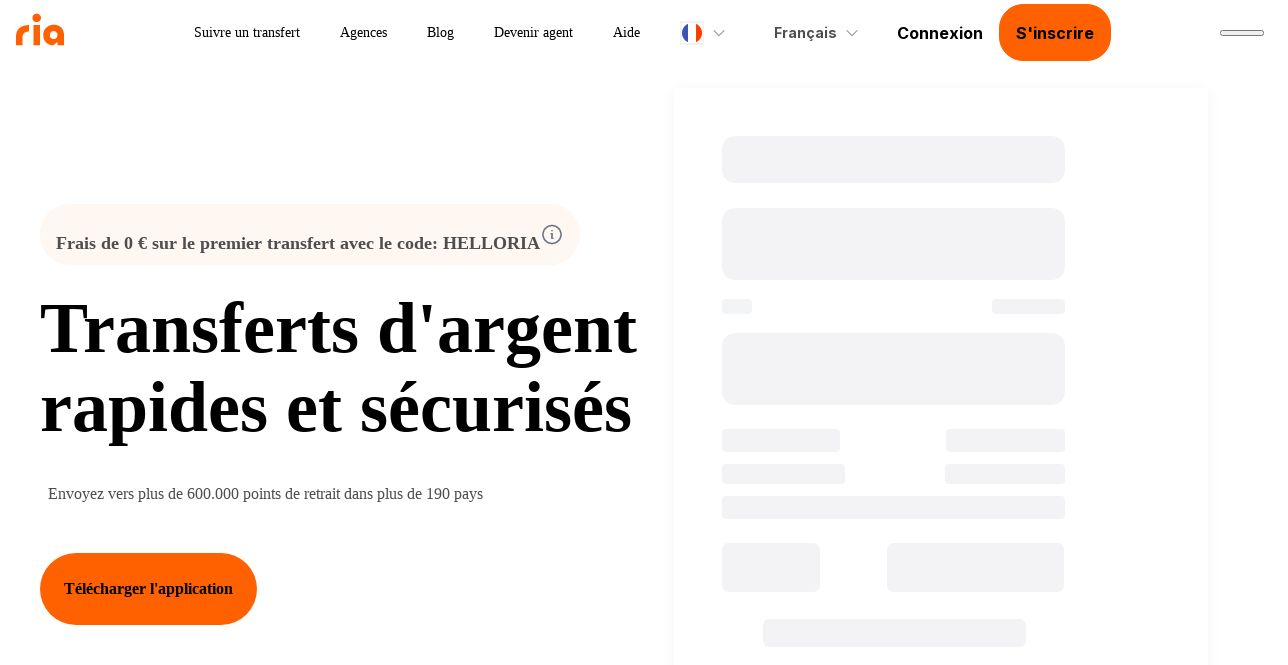

--- FILE ---
content_type: text/html; charset=utf-8
request_url: https://www.riamoneytransfer.com/fr-fr/
body_size: 46475
content:
<!DOCTYPE html><html lang="fr-fr"><head><meta charSet="utf-8"/><link rel="icon" type="image/x-icon" href="/favicon.ico"/><link rel="icon" type="image/png" sizes="16x16" href="/favicon-16x16.png"/><link rel="icon" type="image/png" sizes="32x32" href="/favicon-32x32.png"/><link rel="icon" type="image/png" sizes="192x192" href="/android-chrome-192x192.png"/><link rel="icon" type="image/png" sizes="512x512" href="/android-chrome-512x512.png"/><link rel="apple-touch-icon" href="/apple-touch-icon.png"/><script type="application/ld+json">{"@context":"https://schema.org","@type":"Organization","image":"https://www.riamoneytransfer.com/_next/static/media/ria-logo.e678bf28.svg","name":"Ria Money Transfer","url":"https://www.riamoneytransfer.com/","contactPoint":{"@type":"ContactPoint","contactType":"customer service","email":"riafinancial@riamoneytransfer.com"},"logo":"https://www.riamoneytransfer.com/_next/static/media/ria-logo.e678bf28.svg","sameAs":["https://www.trustpilot.com/review/www.riamoneytransfer.com","https://www.facebook.com/RiaFinancialServices/","https://x.com/riafinancial","https://www.instagram.com/riamoneytransfer/","https://en.wikipedia.org/wiki/Ria_Money_Transfer"]}</script><title>Envoyez de l&#x27;argent vers plus de 190 pays rapidement et en toute sécurité | Ria Money Transfer - France</title><link rel="canonical" href="https://www.riamoneytransfer.com/fr-fr/"/><link hrefLang="fr-fr" rel="alternate" href="https://www.riamoneytransfer.com/fr-fr/"/><link hrefLang="x-default" rel="alternate" href="https://www.riamoneytransfer.com/en-us/"/><link hrefLang="en-de" rel="alternate" href="https://www.riamoneytransfer.com/en-de/"/><link hrefLang="es-co" rel="alternate" href="https://www.riamoneytransfer.com/es-co/"/><link hrefLang="ms-sg" rel="alternate" href="https://www.riamoneytransfer.com/ms-sg/"/><link hrefLang="de-ch" rel="alternate" href="https://www.riamoneytransfer.com/de-ch/"/><link hrefLang="nl-be" rel="alternate" href="https://www.riamoneytransfer.com/nl-be/"/><link hrefLang="id-my" rel="alternate" href="https://www.riamoneytransfer.com/id-my/"/><link hrefLang="it-ch" rel="alternate" href="https://www.riamoneytransfer.com/it-ch/"/><link hrefLang="es-ca" rel="alternate" href="https://www.riamoneytransfer.com/es-ca/"/><link hrefLang="en-gb" rel="alternate" href="https://www.riamoneytransfer.com/en-gb/"/><link hrefLang="de-at" rel="alternate" href="https://www.riamoneytransfer.com/de-at/"/><link hrefLang="es-es" rel="alternate" href="https://www.riamoneytransfer.com/es-es/"/><link hrefLang="en-nz" rel="alternate" href="https://www.riamoneytransfer.com/en-nz/"/><link hrefLang="tl-nz" rel="alternate" href="https://www.riamoneytransfer.com/tl-nz/"/><link hrefLang="vi-ca" rel="alternate" href="https://www.riamoneytransfer.com/vi-ca/"/><link hrefLang="pt-pt" rel="alternate" href="https://www.riamoneytransfer.com/pt-pt/"/><link hrefLang="lt-lt" rel="alternate" href="https://www.riamoneytransfer.com/lt-lt/"/><link hrefLang="bn-my" rel="alternate" href="https://www.riamoneytransfer.com/bn-my/"/><link hrefLang="en-ca" rel="alternate" href="https://www.riamoneytransfer.com/en-ca/"/><link hrefLang="en-lt" rel="alternate" href="https://www.riamoneytransfer.com/en-lt/"/><link hrefLang="da-dk" rel="alternate" href="https://www.riamoneytransfer.com/da-dk/"/><link hrefLang="tl-au" rel="alternate" href="https://www.riamoneytransfer.com/tl-au/"/><link hrefLang="en-ie" rel="alternate" href="https://www.riamoneytransfer.com/en-ie/"/><link hrefLang="en-dk" rel="alternate" href="https://www.riamoneytransfer.com/en-dk/"/><link hrefLang="en-au" rel="alternate" href="https://www.riamoneytransfer.com/en-au/"/><link hrefLang="uk-pl" rel="alternate" href="https://www.riamoneytransfer.com/uk-pl/"/><link hrefLang="en-mx" rel="alternate" href="https://www.riamoneytransfer.com/en-mx/"/><link hrefLang="en-it" rel="alternate" href="https://www.riamoneytransfer.com/en-it/"/><link hrefLang="en-lv" rel="alternate" href="https://www.riamoneytransfer.com/en-lv/"/><link hrefLang="en-ee" rel="alternate" href="https://www.riamoneytransfer.com/en-ee/"/><link hrefLang="en-in" rel="alternate" href="https://www.riamoneytransfer.com/en-in/"/><link hrefLang="en-ar" rel="alternate" href="https://www.riamoneytransfer.com/en-ar/"/><link hrefLang="en-ph" rel="alternate" href="https://www.riamoneytransfer.com/en-ph/"/><link hrefLang="en-hu" rel="alternate" href="https://www.riamoneytransfer.com/en-hu/"/><link hrefLang="fr-sn" rel="alternate" href="https://www.riamoneytransfer.com/fr-sn/"/><link hrefLang="et-ee" rel="alternate" href="https://www.riamoneytransfer.com/et-ee/"/><link hrefLang="en-sn" rel="alternate" href="https://www.riamoneytransfer.com/en-sn/"/><link hrefLang="lv-lv" rel="alternate" href="https://www.riamoneytransfer.com/lv-lv/"/><link hrefLang="en-fi" rel="alternate" href="https://www.riamoneytransfer.com/en-fi/"/><link hrefLang="nl-nl" rel="alternate" href="https://www.riamoneytransfer.com/nl-nl/"/><link hrefLang="en-nl" rel="alternate" href="https://www.riamoneytransfer.com/en-nl/"/><link hrefLang="fr-ca" rel="alternate" href="https://www.riamoneytransfer.com/fr-ca/"/><link hrefLang="fi-fi" rel="alternate" href="https://www.riamoneytransfer.com/fi-fi/"/><link hrefLang="ne-my" rel="alternate" href="https://www.riamoneytransfer.com/ne-my/"/><link hrefLang="hu-hu" rel="alternate" href="https://www.riamoneytransfer.com/hu-hu/"/><link hrefLang="pl-pl" rel="alternate" href="https://www.riamoneytransfer.com/pl-pl/"/><link hrefLang="ru-pl" rel="alternate" href="https://www.riamoneytransfer.com/ru-pl/"/><link hrefLang="uk-no" rel="alternate" href="https://www.riamoneytransfer.com/uk-no/"/><link hrefLang="de-de" rel="alternate" href="https://www.riamoneytransfer.com/de-de/"/><link hrefLang="es-ar" rel="alternate" href="https://www.riamoneytransfer.com/es-ar/"/><link hrefLang="es-mx" rel="alternate" href="https://www.riamoneytransfer.com/es-mx/"/><link hrefLang="th-au" rel="alternate" href="https://www.riamoneytransfer.com/th-au/"/><link hrefLang="th-nz" rel="alternate" href="https://www.riamoneytransfer.com/th-nz/"/><link hrefLang="en-pl" rel="alternate" href="https://www.riamoneytransfer.com/en-pl/"/><link hrefLang="vi-au" rel="alternate" href="https://www.riamoneytransfer.com/vi-au/"/><link hrefLang="vi-nz" rel="alternate" href="https://www.riamoneytransfer.com/vi-nz/"/><link hrefLang="zh-fr" rel="alternate" href="https://www.riamoneytransfer.com/zh-fr/"/><link hrefLang="en-pt" rel="alternate" href="https://www.riamoneytransfer.com/en-pt/"/><link hrefLang="en-jp" rel="alternate" href="https://www.riamoneytransfer.com/en-jp/"/><link hrefLang="en-es" rel="alternate" href="https://www.riamoneytransfer.com/en-es/"/><link hrefLang="en-at" rel="alternate" href="https://www.riamoneytransfer.com/en-at/"/><link hrefLang="en-lu" rel="alternate" href="https://www.riamoneytransfer.com/en-lu/"/><link hrefLang="fr-lu" rel="alternate" href="https://www.riamoneytransfer.com/fr-lu/"/><link hrefLang="en-ua" rel="alternate" href="https://www.riamoneytransfer.com/en-ua/"/><link hrefLang="it-it" rel="alternate" href="https://www.riamoneytransfer.com/it-it/"/><link hrefLang="en-us" rel="alternate" href="https://www.riamoneytransfer.com/en-us/"/><link hrefLang="fr-cl" rel="alternate" href="https://www.riamoneytransfer.com/fr-cl/"/><link hrefLang="ms-my" rel="alternate" href="https://www.riamoneytransfer.com/ms-my/"/><link hrefLang="en-se" rel="alternate" href="https://www.riamoneytransfer.com/en-se/"/><link hrefLang="en-sg" rel="alternate" href="https://www.riamoneytransfer.com/en-sg/"/><link hrefLang="en-no" rel="alternate" href="https://www.riamoneytransfer.com/en-no/"/><link hrefLang="nb-no" rel="alternate" href="https://www.riamoneytransfer.com/nb-no/"/><link hrefLang="en-gr" rel="alternate" href="https://www.riamoneytransfer.com/en-gr/"/><link hrefLang="el-gr" rel="alternate" href="https://www.riamoneytransfer.com/el-gr/"/><link hrefLang="es-pa" rel="alternate" href="https://www.riamoneytransfer.com/es-pa/"/><link hrefLang="en-cz" rel="alternate" href="https://www.riamoneytransfer.com/en-cz/"/><link hrefLang="fr-be" rel="alternate" href="https://www.riamoneytransfer.com/fr-be/"/><link hrefLang="en-be" rel="alternate" href="https://www.riamoneytransfer.com/en-be/"/><link hrefLang="en-ch" rel="alternate" href="https://www.riamoneytransfer.com/en-ch/"/><link hrefLang="en-my" rel="alternate" href="https://www.riamoneytransfer.com/en-my/"/><link hrefLang="uk-ua" rel="alternate" href="https://www.riamoneytransfer.com/uk-ua/"/><link hrefLang="es-cl" rel="alternate" href="https://www.riamoneytransfer.com/es-cl/"/><link hrefLang="en-cl" rel="alternate" href="https://www.riamoneytransfer.com/en-cl/"/><link hrefLang="es-us" rel="alternate" href="https://www.riamoneytransfer.com/es-us/"/><link hrefLang="fr-ch" rel="alternate" href="https://www.riamoneytransfer.com/fr-ch/"/><link hrefLang="en-fr" rel="alternate" href="https://www.riamoneytransfer.com/en-fr/"/><link hrefLang="cs-cz" rel="alternate" href="https://www.riamoneytransfer.com/cs-cz/"/><link hrefLang="ro-ro" rel="alternate" href="https://www.riamoneytransfer.com/ro-ro/"/><link hrefLang="en-ro" rel="alternate" href="https://www.riamoneytransfer.com/en-ro/"/><link hrefLang="sv-se" rel="alternate" href="https://www.riamoneytransfer.com/sv-se/"/><link hrefLang="en-pa" rel="alternate" href="https://www.riamoneytransfer.com/en-pa/"/><link hrefLang="ja-jp" rel="alternate" href="https://www.riamoneytransfer.com/ja-jp/"/><meta name="description" content="Envoyez de l&#x27;argent depuis la France en utilisant une carte de débit ou de crédit. Envoyez de l&#x27;argent en toute sécurité et rapidement au Maroc, en Mauritanie, au Sénégal, au niveau national, aux Comores, au Mali ou dans plus de 190 autres pays de notre réseau, avec plus de 600 000 sites partenaires. Avec des options de réception comprenant le retrait d&#x27;espèces, le dépôt bancaire, les portefeuilles mobiles et la livraison à domicile, nous facilitons la réception d&#x27;argent."/><meta property="og:title" content="Envoyez de l&#x27;argent vers plus de 190 pays rapidement et en toute sécurité | Ria Money Transfer - France"/><meta property="og:description" content="Envoyez de l&#x27;argent depuis la France en utilisant une carte de débit ou de crédit. Envoyez de l&#x27;argent en toute sécurité et rapidement au Maroc, en Mauritanie, au Sénégal, au niveau national, aux Comores, au Mali ou dans plus de 190 autres pays de notre réseau, avec plus de 600 000 sites partenaires. Avec des options de réception comprenant le retrait d&#x27;espèces, le dépôt bancaire, les portefeuilles mobiles et la livraison à domicile, nous facilitons la réception d&#x27;argent."/><meta property="og:type" content="website"/><meta name="twitter:card" content="summary"/><meta name="twitter:creator" content="@RIA"/><meta name="twitter:title" content="Envoyez de l&#x27;argent vers plus de 190 pays rapidement et en toute sécurité | Ria Money Transfer - France"/><meta name="twitter:description" content="Envoyez de l&#x27;argent depuis la France en utilisant une carte de débit ou de crédit. Envoyez de l&#x27;argent en toute sécurité et rapidement au Maroc, en Mauritanie, au Sénégal, au niveau national, aux Comores, au Mali ou dans plus de 190 autres pays de notre réseau, avec plus de 600 000 sites partenaires. Avec des options de réception comprenant le retrait d&#x27;espèces, le dépôt bancaire, les portefeuilles mobiles et la livraison à domicile, nous facilitons la réception d&#x27;argent."/><meta name="viewport" content="width=device-width, initial-scale=1, minimum-scale=1, maximum-scale=1"/><meta property="og:image" content="https://www.riamoneytransfer.com/meta-image.png"/><meta property="og:image:alt" content="Ria money transfer logo"/><meta property="twitter:image" content="https://www.riamoneytransfer.com/meta-image.png"/><meta property="twitter:image:alt" content="Ria money transfer logo"/><meta name="next-head-count" content="111"/><link rel="preconnect" href="https://fonts.googleapis.com"/><link rel="preconnect" href="https://fonts.gstatic.com" crossorigin="true"/><link rel="preconnect" href="https://fonts.gstatic.com" crossorigin /><link rel="preload" href="/_next/static/css/00cd96cb5e4b2e6a.css" as="style"/><link rel="stylesheet" href="/_next/static/css/00cd96cb5e4b2e6a.css" data-n-g=""/><link rel="preload" href="/_next/static/css/d43e2850e4026138.css" as="style"/><link rel="stylesheet" href="/_next/static/css/d43e2850e4026138.css"/><noscript data-n-css=""></noscript><script defer="" nomodule="" src="/_next/static/chunks/polyfills-42372ed130431b0a.js"></script><script defer="" src="/_next/static/chunks/67a3bf3c.8771e7577fba727f.js"></script><script defer="" src="/_next/static/chunks/8313.e797044f1e3afab7.js"></script><script defer="" src="/_next/static/chunks/5386.789a4da067573e1b.js"></script><script defer="" src="/_next/static/chunks/9515.db2f58a4d93bf5a1.js"></script><script defer="" src="/_next/static/chunks/2309.ddba72eed843e111.js"></script><script defer="" src="/_next/static/chunks/9510.c61ead3cdc4cc15f.js"></script><script defer="" src="/_next/static/chunks/9007.219f19855677352b.js"></script><script defer="" src="/_next/static/chunks/8159.4513b3742332c075.js"></script><script defer="" src="/_next/static/chunks/9013-d7926a6c8ee7cea6.js"></script><script defer="" src="/_next/static/chunks/2759.f8e1a2d84bdb6c9e.js"></script><script defer="" src="/_next/static/chunks/6169.79696013e265e258.js"></script><script defer="" src="/_next/static/chunks/6895-ac5808490725c541.js"></script><script defer="" src="/_next/static/chunks/7587-d91254f660d95e5b.js"></script><script defer="" src="/_next/static/chunks/3451.a727809c76a8084a.js"></script><script defer="" src="/_next/static/chunks/211.7a1731e15b24283d.js"></script><script defer="" src="/_next/static/chunks/2378.67cefc428b9e8fdd.js"></script><script defer="" src="/_next/static/chunks/3332.6eef5a74995b3150.js"></script><script defer="" src="/_next/static/chunks/2687.58ee1bcd184faacb.js"></script><script defer="" src="/_next/static/chunks/4889.995ebf151654686f.js"></script><script defer="" src="/_next/static/chunks/6301.bf6fe550ee01f3af.js"></script><script defer="" src="/_next/static/chunks/2876.372ffb0e1ab37006.js"></script><script defer="" src="/_next/static/chunks/4316.2ab657b842de41c2.js"></script><script defer="" src="/_next/static/chunks/3184.8226bbfd17590447.js"></script><script src="/_next/static/chunks/webpack-dea3ff2011bef1b4.js" defer=""></script><script src="/_next/static/chunks/framework-945b357d4a851f4b.js" defer=""></script><script src="/_next/static/chunks/main-c84061d8e2c40117.js" defer=""></script><script src="/_next/static/chunks/pages/_app-32e00e61126524b0.js" defer=""></script><script src="/_next/static/chunks/5675-bf51863fead5e319.js" defer=""></script><script src="/_next/static/chunks/802-91b13ead4812789c.js" defer=""></script><script src="/_next/static/chunks/222-2774de7246876ea3.js" defer=""></script><script src="/_next/static/chunks/1362-da9ca3c259d2cc0b.js" defer=""></script><script src="/_next/static/chunks/5622-11d6cef0ae67eba8.js" defer=""></script><script src="/_next/static/chunks/6922-c4e3eba0469bd8a0.js" defer=""></script><script src="/_next/static/chunks/4346-f91bdd6bcc5ddcfd.js" defer=""></script><script src="/_next/static/chunks/5733-81b4c55f1684b3b9.js" defer=""></script><script src="/_next/static/chunks/5075-612c2f8da83a506b.js" defer=""></script><script src="/_next/static/chunks/pages/index-5e7ee3e25ce33912.js" defer=""></script><script src="/_next/static/zzfzBRlb4pMDUdVobXRWR/_buildManifest.js" defer=""></script><script src="/_next/static/zzfzBRlb4pMDUdVobXRWR/_ssgManifest.js" defer=""></script><style data-styled="" data-styled-version="5.3.11">.ljauJz{display:-webkit-box;display:-webkit-flex;display:-ms-flexbox;display:flex;-webkit-flex-direction:column;-ms-flex-direction:column;flex-direction:column;-webkit-box-pack:center;-webkit-justify-content:center;-ms-flex-pack:center;justify-content:center;-webkit-align-items:center;-webkit-box-align:center;-ms-flex-align:center;align-items:center;width:100%;padding:64px 0px;position:relative;}/*!sc*/
@media (max-width:960px){.ljauJz{padding:32px 0px;}}/*!sc*/
.jMsxRP{display:-webkit-box;display:-webkit-flex;display:-ms-flexbox;display:flex;-webkit-flex-direction:column;-ms-flex-direction:column;flex-direction:column;-webkit-box-pack:center;-webkit-justify-content:center;-ms-flex-pack:center;justify-content:center;-webkit-align-items:center;-webkit-box-align:center;-ms-flex-align:center;align-items:center;width:100%;padding:64px 0px;position:relative;padding-top:0;padding-bottom:0;}/*!sc*/
@media (max-width:960px){.jMsxRP{padding:32px 0px;padding-top:0;padding-bottom:0;}}/*!sc*/
data-styled.g5[id="sc-d525d66c-0"]{content:"ljauJz,jMsxRP,"}/*!sc*/
.lbuzKQ{width:100%;max-width:1200px;padding:0px 24px;display:-webkit-box;display:-webkit-flex;display:-ms-flexbox;display:flex;-webkit-box-pack:center;-webkit-justify-content:center;-ms-flex-pack:center;justify-content:center;-webkit-align-items:center;-webkit-box-align:center;-ms-flex-align:center;align-items:center;}/*!sc*/
@media (max-width:960px){}/*!sc*/
@media (max-width:440px){}/*!sc*/
.lbuzKQ h2{color:#000;}/*!sc*/
@media (max-width:600px){.lbuzKQ h2{font-size:24px;line-height:32px;}}/*!sc*/
.jkiifc{width:100%;max-width:1200px;padding:0px 24px;display:-webkit-box;display:-webkit-flex;display:-ms-flexbox;display:flex;-webkit-box-pack:center;-webkit-justify-content:center;-ms-flex-pack:center;justify-content:center;-webkit-align-items:center;-webkit-box-align:center;-ms-flex-align:center;align-items:center;padding:48px;background:#FFF7F2;}/*!sc*/
@media (max-width:960px){.jkiifc{padding:24px;}}/*!sc*/
@media (max-width:440px){}/*!sc*/
.jkiifc h2{color:#000;}/*!sc*/
@media (max-width:600px){.jkiifc h2{font-size:24px;line-height:32px;}}/*!sc*/
data-styled.g7[id="sc-b9b16174-0"]{content:"lbuzKQ,jkiifc,"}/*!sc*/
.zBdsh{display:-webkit-box;display:-webkit-flex;display:-ms-flexbox;display:flex;-webkit-flex-direction:row;-ms-flex-direction:row;flex-direction:row;-webkit-box-pack:center;-webkit-justify-content:center;-ms-flex-pack:center;justify-content:center;-webkit-align-items:center;-webkit-box-align:center;-ms-flex-align:center;align-items:center;font-weight:bold;font-family:Inter,sans-serif;white-space:nowrap;border-radius:24px;font-size:16px;line-height:24px;border:none;cursor:pointer;-webkit-transition:background 0.3s ease;transition:background 0.3s ease;height:48px;-webkit-text-decoration:none;text-decoration:none;background:#FFF7F2;color:#ff6100;padding:8px 16px;}/*!sc*/
.zBdsh.disabled,.zBdsh.disabled:hover{background-color:rgba(0,17,51,0.15);border:1px solid rgba(0,17,51,0.15);color:rgba(0,17,51,0.3);cursor:default;}/*!sc*/
.zBdsh.black-text{color:#000;}/*!sc*/
.zBdsh.black-text:hover{color:#000;}/*!sc*/
.zBdsh.black-secondary{background-color:transparent;color:#000;}/*!sc*/
.zBdsh.black-secondary:hover{background-color:transparent;color:#000;}/*!sc*/
.zBdsh.black-primary{color:#000;}/*!sc*/
.zBdsh.black-primary:hover{color:#000;}/*!sc*/
.zBdsh.orange-as-alpha-90-hover:hover{border-radius:var(--border-radius-full,9999px);background:linear-gradient( 0deg,var(--alpha-90,rgba(255,255,255,0.1)) 0%,var(--alpha-90,rgba(255,255,255,0.1)) 100% ),var(--base-primary,#ff6e14);}/*!sc*/
.zBdsh:hover{background:#ff6100;color:#fff;}/*!sc*/
@media (max-width:960px){.zBdsh{width:100%;}}/*!sc*/
@media (max-width:960px){.zBdsh{width:100%;}}/*!sc*/
@media (max-width:1000px){.zBdsh{min-height:48px;}}/*!sc*/
.fXrHeO{display:-webkit-box;display:-webkit-flex;display:-ms-flexbox;display:flex;-webkit-flex-direction:row;-ms-flex-direction:row;flex-direction:row;-webkit-box-pack:center;-webkit-justify-content:center;-ms-flex-pack:center;justify-content:center;-webkit-align-items:center;-webkit-box-align:center;-ms-flex-align:center;align-items:center;font-weight:bold;font-family:Inter,sans-serif;white-space:nowrap;border-radius:24px;font-size:16px;line-height:24px;border:none;cursor:pointer;-webkit-transition:background 0.3s ease;transition:background 0.3s ease;height:48px;-webkit-text-decoration:none;text-decoration:none;background:#ff6100;color:#000;border:1px solid #ff6100;padding:8px 16px;}/*!sc*/
.fXrHeO.disabled,.fXrHeO.disabled:hover{background-color:rgba(0,17,51,0.15);border:1px solid rgba(0,17,51,0.15);color:rgba(0,17,51,0.3);cursor:default;}/*!sc*/
.fXrHeO.black-text{color:#000;}/*!sc*/
.fXrHeO.black-text:hover{color:#000;}/*!sc*/
.fXrHeO.black-secondary{background-color:transparent;color:#000;}/*!sc*/
.fXrHeO.black-secondary:hover{background-color:transparent;color:#000;}/*!sc*/
.fXrHeO.black-primary{color:#000;}/*!sc*/
.fXrHeO.black-primary:hover{color:#000;}/*!sc*/
.fXrHeO.orange-as-alpha-90-hover:hover{border-radius:var(--border-radius-full,9999px);background:linear-gradient( 0deg,var(--alpha-90,rgba(255,255,255,0.1)) 0%,var(--alpha-90,rgba(255,255,255,0.1)) 100% ),var(--base-primary,#ff6e14);}/*!sc*/
.fXrHeO:hover{background-color:#953709;}/*!sc*/
@media (max-width:960px){.fXrHeO{width:100%;}}/*!sc*/
@media (max-width:960px){.fXrHeO{width:100%;}}/*!sc*/
@media (max-width:1000px){.fXrHeO{min-height:48px;}}/*!sc*/
.bqYnXQ{display:-webkit-box;display:-webkit-flex;display:-ms-flexbox;display:flex;-webkit-flex-direction:row;-ms-flex-direction:row;flex-direction:row;-webkit-box-pack:center;-webkit-justify-content:center;-ms-flex-pack:center;justify-content:center;-webkit-align-items:center;-webkit-box-align:center;-ms-flex-align:center;align-items:center;font-weight:bold;font-family:Inter,sans-serif;white-space:nowrap;border-radius:24px;font-size:16px;line-height:24px;border:none;cursor:pointer;-webkit-transition:background 0.3s ease;transition:background 0.3s ease;height:48px;-webkit-text-decoration:none;text-decoration:none;background:#FFF7F2;color:#ff6100;padding:8px 16px;}/*!sc*/
.bqYnXQ.disabled,.bqYnXQ.disabled:hover{background-color:rgba(0,17,51,0.15);border:1px solid rgba(0,17,51,0.15);color:rgba(0,17,51,0.3);cursor:default;}/*!sc*/
.bqYnXQ.black-text{color:#000;}/*!sc*/
.bqYnXQ.black-text:hover{color:#000;}/*!sc*/
.bqYnXQ.black-secondary{background-color:transparent;color:#000;}/*!sc*/
.bqYnXQ.black-secondary:hover{background-color:transparent;color:#000;}/*!sc*/
.bqYnXQ.black-primary{color:#000;}/*!sc*/
.bqYnXQ.black-primary:hover{color:#000;}/*!sc*/
.bqYnXQ.orange-as-alpha-90-hover:hover{border-radius:var(--border-radius-full,9999px);background:linear-gradient( 0deg,var(--alpha-90,rgba(255,255,255,0.1)) 0%,var(--alpha-90,rgba(255,255,255,0.1)) 100% ),var(--base-primary,#ff6e14);}/*!sc*/
.bqYnXQ:hover{background:#FFD0B3;}/*!sc*/
@media (max-width:960px){.bqYnXQ{width:100%;}}/*!sc*/
@media (max-width:960px){.bqYnXQ{width:100%;}}/*!sc*/
@media (max-width:1000px){.bqYnXQ{min-height:48px;}}/*!sc*/
data-styled.g18[id="sc-5a3974d-1"]{content:"zBdsh,fXrHeO,bqYnXQ,"}/*!sc*/
.eRfkxS{max-width:150px;display:-webkit-box;display:-webkit-flex;display:-ms-flexbox;display:flex;-webkit-flex-direction:row;-ms-flex-direction:row;flex-direction:row;-webkit-box-pack:center;-webkit-justify-content:center;-ms-flex-pack:center;justify-content:center;-webkit-align-items:center;-webkit-box-align:center;-ms-flex-align:center;align-items:center;color:#00113399;font-size:14px;line-height:20px;font-weight:bold;z-index:100;cursor:pointer;padding:0 20px 0 20px;height:50px;position:relative;}/*!sc*/
.eRfkxS a{-webkit-text-decoration:none;text-decoration:none;display:-webkit-inline-box;display:-webkit-inline-flex;display:-ms-inline-flexbox;display:inline-flex;font-family:Inter,sans-serif;}/*!sc*/
.eRfkxS.hide-for-retail-user{display:none;}/*!sc*/
.eRfkxS svg.black path{fill:#4e4e4e;}/*!sc*/
.eRfkxS a li{position:relative;height:100%;padding:0px 20px;margin:0px;height:65px;font-size:14px;line-height:20px;font-weight:bold;color:#00113399;-webkit-transition:color 0.4s ease 0s;transition:color 0.4s ease 0s;-webkit-text-decoration:none;text-decoration:none;display:-webkit-box;display:-webkit-flex;display:-ms-flexbox;display:flex;-webkit-flex-direction:column;-ms-flex-direction:column;flex-direction:column;-webkit-box-pack:center;-webkit-box-pack:center;-webkit-justify-content:center;-ms-flex-pack:center;justify-content:center;-webkit-box-align:center;-webkit-align-items:center;-webkit-box-align:center;-ms-flex-align:center;align-items:center;}/*!sc*/
.eRfkxS a.selected li .underline{background:#ff6100;opacity:1;}/*!sc*/
.eRfkxS a li .underline{-webkit-text-decoration:none;text-decoration:none;position:absolute;width:100%;left:0;bottom:-2px;-webkit-transition:all 0.5s ease;transition:all 0.5s ease;height:2px;opacity:0;-webkit-transition:opacity 0.4s ease;transition:opacity 0.4s ease;}/*!sc*/
.eRfkxS img{margin:0px;}/*!sc*/
.eRfkxS .inner-text{padding:0 6px 0 6px;color:#4e4e4e;}/*!sc*/
.eRfkxS .lang-chevron{-webkit-transition:all 0.3s ease;transition:all 0.3s ease;}/*!sc*/
.eRfkxS:hover > .lang-chevron{-webkit-transform:rotate(180deg);-ms-transform:rotate(180deg);transform:rotate(180deg);}/*!sc*/
.eRfkxS:hover > .list-container,.eRfkxS .list-container{opacity:1;pointer-events:unset;}/*!sc*/
.eRfkxS .list-container{position:absolute;pointer-events:none;width:-webkit-max-content;width:-moz-max-content;width:max-content;left:unset;right:unset;top:50px;opacity:0;-webkit-transition:opacity 0.3s ease;transition:opacity 0.3s ease;padding-top:7px;}/*!sc*/
.eRfkxS .list-container.space-1{width:195px;left:-58px;}/*!sc*/
.eRfkxS .list-container.space-2{width:390px;left:-148px;}/*!sc*/
.eRfkxS .list-container .list-wrap-mannualy{display:-webkit-box;display:-webkit-flex;display:-ms-flexbox;display:flex;-webkit-flex-flow:row wrap;-ms-flex-flow:row wrap;flex-flow:row wrap;border-top:1px solid rgba(0,17,51,0.15);max-width:584px;padding-top:8px;width:100%;margin-top:8px;}/*!sc*/
.eRfkxS .list-container .list-wrap{display:-webkit-box;display:-webkit-flex;display:-ms-flexbox;display:flex;-webkit-flex-flow:row wrap;-ms-flex-flow:row wrap;flex-flow:row wrap;-webkit-box-pack:start;-webkit-justify-content:flex-start;-ms-flex-pack:start;justify-content:flex-start;-webkit-align-items:center;-webkit-box-align:center;-ms-flex-align:center;align-items:center;background:white;border:1px solid rgba(0,17,51,0.15);box-shadow:0px 3px 15px rgba(0,17,51,0.05);border-radius:6px;max-width:584px;padding:8px 0px;}/*!sc*/
.eRfkxS .list-container .list-wrap a{width:194px;height:auto;border-radius:6px;display:-webkit-box;display:-webkit-flex;display:-ms-flexbox;display:flex;-webkit-flex-direction:row;-ms-flex-direction:row;flex-direction:row;-webkit-box-pack:center;-webkit-justify-content:center;-ms-flex-pack:center;justify-content:center;-webkit-align-items:center;-webkit-box-align:center;-ms-flex-align:center;align-items:center;}/*!sc*/
.eRfkxS .list-container .list-wrap a .item{border-radius:6px;width:178px;display:-webkit-box;display:-webkit-flex;display:-ms-flexbox;display:flex;-webkit-flex-direction:row;-ms-flex-direction:row;flex-direction:row;-webkit-box-pack:start;-webkit-justify-content:flex-start;-ms-flex-pack:start;justify-content:flex-start;-webkit-align-items:center;-webkit-box-align:center;-ms-flex-align:center;align-items:center;padding:12px 8px;-webkit-transition:background 0.3s ease;transition:background 0.3s ease;color:#4e4e4e;font-size:16px;line-height:24px;-webkit-letter-spacing:0.15px;-moz-letter-spacing:0.15px;-ms-letter-spacing:0.15px;letter-spacing:0.15px;font-weight:normal;}/*!sc*/
.eRfkxS .list-container .list-wrap a .item img{margin-right:12px;}/*!sc*/
.eRfkxS .list-container .list-wrap a .item:hover{background:rgba(0,17,51,0.05);}/*!sc*/
.eRfkxS .list-container .list-wrap a .item.active{border-radius:6px;background:rgba(0,17,51,0.1);}/*!sc*/
data-styled.g41[id="sc-804ef401-0"]{content:"eRfkxS,"}/*!sc*/
.khrZxY{margin:0px;border-radius:2px;max-height:24px;width:24px;}/*!sc*/
.khrZxY.flag{margin-right:6px;}/*!sc*/
data-styled.g42[id="sc-3f69192f-0"]{content:"khrZxY,"}/*!sc*/
.eiwwNz{z-index:2;width:24px;height:24px;position:absolute;outline:solid 2px #f2f3f5;outline-offset:-2px;border-radius:50%;left:20px;}/*!sc*/
.iMykKL{z-index:2;width:24px;height:24px;position:absolute;outline:solid 2px #f2f3f5;outline-offset:-2px;border-radius:50%;}/*!sc*/
data-styled.g43[id="sc-3f69192f-1"]{content:"eiwwNz,iMykKL,"}/*!sc*/
.fhvxEY{max-width:150px;font-family:Inter,sans-serif;display:-webkit-box;display:-webkit-flex;display:-ms-flexbox;display:flex;-webkit-flex-direction:row;-ms-flex-direction:row;flex-direction:row;-webkit-box-pack:center;-webkit-justify-content:center;-ms-flex-pack:center;justify-content:center;-webkit-align-items:center;-webkit-box-align:center;-ms-flex-align:center;align-items:center;color:#00113399;font-size:14px;line-height:20px;font-weight:700;z-index:100;cursor:pointer;padding:0 20px 0 20px;height:50px;position:relative;}/*!sc*/
.fhvxEY a{-webkit-text-decoration:none;text-decoration:none;display:-webkit-inline-box;display:-webkit-inline-flex;display:-ms-inline-flexbox;display:inline-flex;font-family:Inter,sans-serif;}/*!sc*/
.fhvxEY a li{position:relative;height:100%;padding:0px 20px;margin:0px;height:65px;font-size:14px;line-height:20px;font-weight:700;color:#001133cc;-webkit-transition:color 0.4s ease 0s;transition:color 0.4s ease 0s;-webkit-text-decoration:none;text-decoration:none;display:-webkit-box;display:-webkit-flex;display:-ms-flexbox;display:flex;-webkit-flex-direction:column;-ms-flex-direction:column;flex-direction:column;-webkit-box-pack:center;-webkit-box-pack:center;-webkit-justify-content:center;-ms-flex-pack:center;justify-content:center;-webkit-box-align:center;-webkit-align-items:center;-webkit-box-align:center;-ms-flex-align:center;align-items:center;}/*!sc*/
.fhvxEY a.selected li .underline{background:#ff6100;opacity:1;}/*!sc*/
.fhvxEY a li .underline{-webkit-text-decoration:none;text-decoration:none;position:absolute;width:100%;left:0;bottom:-2px;-webkit-transition:all 0.5s ease;transition:all 0.5s ease;height:2px;opacity:0;-webkit-transition:opacity 0.4s ease;transition:opacity 0.4s ease;}/*!sc*/
.fhvxEY .selected li{color:#ff6100;}/*!sc*/
.fhvxEY img{margin:0px;}/*!sc*/
.fhvxEY .inner-text{padding:0 6px 0 6px;color:#4e4e4e;}/*!sc*/
.fhvxEY .lang-chevron{-webkit-transition:all 0.3s ease;transition:all 0.3s ease;}/*!sc*/
.fhvxEY .lang-chevron path{fill:#4e4e4e;}/*!sc*/
.fhvxEY:hover > .lang-chevron{-webkit-transform:rotate(180deg);-ms-transform:rotate(180deg);transform:rotate(180deg);}/*!sc*/
.fhvxEY:hover > .list-container,.fhvxEY .list-container{opacity:1;pointer-events:unset;}/*!sc*/
.fhvxEY .list-container{position:absolute;pointer-events:none;width:100%;left:0;right:0;top:0px;padding-top:57px;opacity:0;-webkit-transition:opacity 0.3s ease;transition:opacity 0.3s ease;}/*!sc*/
.fhvxEY .list-container .list-wrap{width:100%;display:-webkit-box;display:-webkit-flex;display:-ms-flexbox;display:flex;-webkit-flex-direction:column;-ms-flex-direction:column;flex-direction:column;-webkit-box-pack:center;-webkit-justify-content:center;-ms-flex-pack:center;justify-content:center;-webkit-align-items:center;-webkit-box-align:center;-ms-flex-align:center;align-items:center;background:white;border:1px solid rgba(0,17,51,0.15);box-shadow:0px 3px 15px rgba(0,17,51,0.05);border-radius:6px;min-width:137px;}/*!sc*/
.fhvxEY .list-container .list-wrap a{width:100%;-webkit-transition:background 0.3s ease;transition:background 0.3s ease;}/*!sc*/
.fhvxEY .list-container .list-wrap a:hover{background:rgba(0,17,51,0.05);}/*!sc*/
.fhvxEY .list-container .list-wrap a .item{width:100%;display:-webkit-box;display:-webkit-flex;display:-ms-flexbox;display:flex;-webkit-flex-direction:row;-ms-flex-direction:row;flex-direction:row;-webkit-box-pack:start;-webkit-justify-content:flex-start;-ms-flex-pack:start;justify-content:flex-start;-webkit-align-items:center;-webkit-box-align:center;-ms-flex-align:center;align-items:center;padding:12px 24px;-webkit-transition:background 0.3s ease;transition:background 0.3s ease;color:#4e4e4e;-webkit-transition:color 0.3s ease;transition:color 0.3s ease;font-size:16px;line-height:24px;-webkit-letter-spacing:0.15px;-moz-letter-spacing:0.15px;-ms-letter-spacing:0.15px;letter-spacing:0.15px;font-weight:400;}/*!sc*/
.fhvxEY .list-container .list-wrap a .item.active{color:#000;}/*!sc*/
data-styled.g44[id="sc-90d07894-0"]{content:"fhvxEY,"}/*!sc*/
.bVIRpN{display:none;-webkit-flex-direction:column;-ms-flex-direction:column;flex-direction:column;-webkit-box-pack:start;-webkit-justify-content:flex-start;-ms-flex-pack:start;justify-content:flex-start;-webkit-align-items:flex-start;-webkit-box-align:flex-start;-ms-flex-align:flex-start;align-items:flex-start;width:100%;position:fixed;top:0;bottom:0;left:0;right:0;background:#fff;-webkit-transform:translateX(100%);-ms-transform:translateX(100%);transform:translateX(100%);-webkit-transition:-webkit-transform 0.3s ease;-webkit-transition:transform 0.3s ease;transition:transform 0.3s ease;overflow-y:auto;z-index:999;}/*!sc*/
@media (max-width:1000px){.bVIRpN{display:-webkit-box;display:-webkit-flex;display:-ms-flexbox;display:flex;}}/*!sc*/
.bVIRpN.active{-webkit-transform:translateX(0%);-ms-transform:translateX(0%);transform:translateX(0%);}/*!sc*/
.bVIRpN .back-btn{position:absolute;left:0px;top:0px;cursor:pointer;}/*!sc*/
.bVIRpN .list-wrap-mannualy{border-top:1px solid rgba(0,17,51,0.15);height:0;}/*!sc*/
.bVIRpN ul{list-style:none;display:-webkit-box;display:-webkit-flex;display:-ms-flexbox;display:flex;-webkit-flex-direction:column;-ms-flex-direction:column;flex-direction:column;-webkit-box-pack:start;-webkit-justify-content:flex-start;-ms-flex-pack:start;justify-content:flex-start;-webkit-align-items:flex-start;-webkit-box-align:flex-start;-ms-flex-align:flex-start;align-items:flex-start;margin-top:81px;padding-left:0px;width:100%;}/*!sc*/
.bVIRpN ul li{display:-webkit-box;display:-webkit-flex;display:-ms-flexbox;display:flex;-webkit-flex-direction:row;-ms-flex-direction:row;flex-direction:row;-webkit-box-pack:start;-webkit-justify-content:flex-start;-ms-flex-pack:start;justify-content:flex-start;-webkit-align-items:center;-webkit-box-align:center;-ms-flex-align:center;align-items:center;font-weight:normal;font-size:16px;line-height:24px;height:48px;width:100%;padding:0 24px;}/*!sc*/
.bVIRpN ul li.active{background:#f7f8f9;}/*!sc*/
.bVIRpN ul li a{font-weight:400;-webkit-align-items:center;-webkit-box-align:center;-ms-flex-align:center;align-items:center;-webkit-text-decoration:none;text-decoration:none;color:#313f5b;}/*!sc*/
.bVIRpN ul li a img{outline:solid 2px #f2f3f5;outline-offset:-2px;border-radius:50%;}/*!sc*/
.bVIRpN ul li a.active{color:var(--Ria-orange);}/*!sc*/
.bVIRpN ul li a div{display:-webkit-box;display:-webkit-flex;display:-ms-flexbox;display:flex;}/*!sc*/
data-styled.g45[id="sc-943ea037-0"]{content:"bVIRpN,"}/*!sc*/
.Vlaed{display:none;-webkit-flex-direction:column;-ms-flex-direction:column;flex-direction:column;-webkit-box-pack:start;-webkit-justify-content:flex-start;-ms-flex-pack:start;justify-content:flex-start;-webkit-align-items:flex-start;-webkit-box-align:flex-start;-ms-flex-align:flex-start;align-items:flex-start;width:100%;position:fixed;top:0;bottom:0;left:0;right:0;background:#fff;-webkit-transform:translateX(100%);-ms-transform:translateX(100%);transform:translateX(100%);-webkit-transition:-webkit-transform 0.3s ease;-webkit-transition:transform 0.3s ease;transition:transform 0.3s ease;z-index:999;}/*!sc*/
@media (max-width:1000px){.Vlaed{display:-webkit-box;display:-webkit-flex;display:-ms-flexbox;display:flex;}}/*!sc*/
.Vlaed.active{-webkit-transform:translateX(0%);-ms-transform:translateX(0%);transform:translateX(0%);}/*!sc*/
.Vlaed .back-btn{position:absolute;left:0px;top:0px;cursor:pointer;}/*!sc*/
.Vlaed ul{list-style:none;display:-webkit-box;display:-webkit-flex;display:-ms-flexbox;display:flex;-webkit-flex-direction:column;-ms-flex-direction:column;flex-direction:column;-webkit-box-pack:start;-webkit-justify-content:flex-start;-ms-flex-pack:start;justify-content:flex-start;-webkit-align-items:flex-start;-webkit-box-align:flex-start;-ms-flex-align:flex-start;align-items:flex-start;margin-top:81px;padding-left:24px;}/*!sc*/
.Vlaed ul li{font-weight:normal;font-size:16px;line-height:24px;margin-bottom:42px;}/*!sc*/
.Vlaed ul li a{height:auto;font-weight:400;-webkit-text-decoration:none;text-decoration:none;color:#313f5b;}/*!sc*/
.Vlaed ul li a.active{color:var(--Ria-orange);}/*!sc*/
data-styled.g46[id="sc-7b492c39-0"]{content:"Vlaed,"}/*!sc*/
.ixbYOH{position:fixed;top:0;left:0;display:-webkit-box;display:-webkit-flex;display:-ms-flexbox;display:flex;-webkit-flex-direction:column;-ms-flex-direction:column;flex-direction:column;-webkit-box-pack:center;-webkit-justify-content:center;-ms-flex-pack:center;justify-content:center;-webkit-align-items:center;-webkit-box-align:center;-ms-flex-align:center;align-items:center;width:100%;background:rgba(255,255,255,1);color:#FFFFFF;border-bottom:1px solid transparent;z-index:9999;height:65px;-webkit-transition:all 0.3s ease;transition:all 0.3s ease;}/*!sc*/
.ixbYOH.active-scroll{border-bottom:1px solid rgba(0,17,51,0.05);background:rgba(255,255,255,0.8);-webkit-backdrop-filter:blur(20px);backdrop-filter:blur(20px);}/*!sc*/
@media (max-width:1000px){.ixbYOH{padding:0;height:57px;}}/*!sc*/
@media (max-width:768px){.ixbYOH{padding:0;height:57px;}}/*!sc*/
.ixbYOH .nav-item a{color:#000000;-webkit-text-decoration:none;text-decoration:none;font-weight:500;}/*!sc*/
.ixbYOH .nav-item a:hover{color:#313f5b;}/*!sc*/
.ixbYOH .nav-item a:visited{color:#000000;}/*!sc*/
.ixbYOH .nav-item a:visited:hover{color:#313f5b;}/*!sc*/
data-styled.g47[id="sc-494464a9-0"]{content:"ixbYOH,"}/*!sc*/
.fJTVbt{max-width:1248px;width:100%;height:100%;display:-webkit-box;display:-webkit-flex;display:-ms-flexbox;display:flex;-webkit-flex-direction:row;-ms-flex-direction:row;flex-direction:row;-webkit-box-pack:justify;-webkit-justify-content:space-between;-ms-flex-pack:justify;justify-content:space-between;-webkit-align-items:center;-webkit-box-align:center;-ms-flex-align:center;align-items:center;padding:0 24px;}/*!sc*/
.fJTVbt a{display:-webkit-box;display:-webkit-flex;display:-ms-flexbox;display:flex;height:39px;-webkit-letter-spacing:0px;-moz-letter-spacing:0px;-ms-letter-spacing:0px;letter-spacing:0px;}/*!sc*/
.fJTVbt a.hide-for-retail-user{display:none;}/*!sc*/
.fJTVbt .hide-for-normal-user{display:none;}/*!sc*/
.fJTVbt .logowalmart{margin-bottom:-7px;}/*!sc*/
@media (max-width:1000px){.fJTVbt .logowalmart{width:100px;}}/*!sc*/
.fJTVbt .ham{cursor:pointer;-webkit-tap-highlight-color:transparent;-webkit-transition:-webkit-transform 400ms;-webkit-transition:transform 400ms;transition:transform 400ms;-moz-user-select:none;-webkit-user-select:none;-ms-user-select:none;-webkit-user-select:none;-moz-user-select:none;-ms-user-select:none;user-select:none;z-index:999;display:none;margin-right:-13px;}/*!sc*/
@media (max-width:1000px){.fJTVbt .ham{display:-webkit-box;display:-webkit-flex;display:-ms-flexbox;display:flex;max-width:44px;}}/*!sc*/
.fJTVbt .hamRotate.active{-webkit-transform:rotate(45deg);-ms-transform:rotate(45deg);transform:rotate(45deg);}/*!sc*/
@media (max-width:720px){}/*!sc*/
.fJTVbt .hamRotate.active .line{stroke:#000;}/*!sc*/
.fJTVbt .hamRotate180.active{-webkit-transform:rotate(180deg);-ms-transform:rotate(180deg);transform:rotate(180deg);}/*!sc*/
.fJTVbt .line{fill:none;-webkit-transition:stroke-dasharray 400ms,stroke-dashoffset 400ms;transition:stroke-dasharray 400ms,stroke-dashoffset 400ms;stroke:#013;stroke-width:5.5;stroke-linecap:round;-webkit-transition:all 0.4s ease;transition:all 0.4s ease;}/*!sc*/
.fJTVbt .ham8 .top{stroke-dasharray:40 160;}/*!sc*/
.fJTVbt .ham8 .middle{stroke-dasharray:40 142;-webkit-transform-origin:50%;-ms-transform-origin:50%;transform-origin:50%;-webkit-transition:-webkit-transform 400ms;-webkit-transition:transform 400ms;transition:transform 400ms;}/*!sc*/
.fJTVbt .ham8 .bottom{stroke-dasharray:40 85;-webkit-transform-origin:50%;-ms-transform-origin:50%;transform-origin:50%;-webkit-transition:-webkit-transform 400ms,stroke-dashoffset 400ms;-webkit-transition:transform 400ms,stroke-dashoffset 400ms;transition:transform 400ms,stroke-dashoffset 400ms;}/*!sc*/
.fJTVbt .ham8.active .top{stroke-dashoffset:-64px;}/*!sc*/
.fJTVbt .ham8.active .middle{-webkit-transform:rotate(90deg);-ms-transform:rotate(90deg);transform:rotate(90deg);}/*!sc*/
.fJTVbt .ham8.active .bottom{stroke-dashoffset:-64px;}/*!sc*/
data-styled.g48[id="sc-494464a9-1"]{content:"fJTVbt,"}/*!sc*/
.bzQbtX{display:-webkit-box;display:-webkit-flex;display:-ms-flexbox;display:flex;-webkit-flex-direction:row;-ms-flex-direction:row;flex-direction:row;-webkit-box-pack:center;-webkit-justify-content:center;-ms-flex-pack:center;justify-content:center;-webkit-align-items:center;-webkit-box-align:center;-ms-flex-align:center;align-items:center;height:68px;padding:2px 0px;}/*!sc*/
@media (max-width:1000px){.bzQbtX{display:none;}}/*!sc*/
.bzQbtX ul{display:-webkit-box;display:-webkit-flex;display:-ms-flexbox;display:flex;-webkit-flex-direction:row;-ms-flex-direction:row;flex-direction:row;-webkit-box-pack:center;-webkit-justify-content:center;-ms-flex-pack:center;justify-content:center;-webkit-align-items:center;-webkit-box-align:center;-ms-flex-align:center;align-items:center;margin:0px;list-style:none;height:100%;padding:0;}/*!sc*/
.bzQbtX ul li{height:100%;position:relative;color:#000000;}/*!sc*/
.bzQbtX ul li.selected{color:red;}/*!sc*/
.bzQbtX ul li.selected a{color:#000000;}/*!sc*/
.bzQbtX ul li.selected a:hover{color:#ff6100;-webkit-text-decoration:none;text-decoration:none;}/*!sc*/
.bzQbtX ul li a{height:100%;-webkit-text-decoration:none;text-decoration:none;-webkit-letter-spacing:0px;-moz-letter-spacing:0px;-ms-letter-spacing:0px;letter-spacing:0px;height:100%;position:relative;height:100%;padding:0 20px 0 20px;margin:0px;font-size:14px;line-height:20px;font-weight:bold;color:#00113399;-webkit-transition:color 0.4s ease;transition:color 0.4s ease;display:-webkit-box;display:-webkit-flex;display:-ms-flexbox;display:flex;-webkit-flex-direction:column;-ms-flex-direction:column;flex-direction:column;-webkit-box-pack:center;-webkit-justify-content:center;-ms-flex-pack:center;justify-content:center;-webkit-align-items:center;-webkit-box-align:center;-ms-flex-align:center;align-items:center;-webkit-letter-spacing:0px;-moz-letter-spacing:0px;-ms-letter-spacing:0px;letter-spacing:0px;}/*!sc*/
.bzQbtX ul li a:hover{color:#313f5b;}/*!sc*/
.bzQbtX ul li a:visited{color:#000000;}/*!sc*/
.bzQbtX ul li a:visited:hover{color:#313f5b;}/*!sc*/
.bzQbtX ul li a.hide-for-retail-user{display:none;}/*!sc*/
.bzQbtX ul li a:hover{color:#313F5B;}/*!sc*/
.bzQbtX ul li a.selected{color:#ff6100;}/*!sc*/
.bzQbtX ul li .underline{background:#ff6100;opacity:0;width:100%;height:2px;position:absolute;bottom:-1px;left:0;z-index:20;}/*!sc*/
.bzQbtX ul li .underline.selected{opacity:1;}/*!sc*/
.bzQbtX .button-container{display:-webkit-box;display:-webkit-flex;display:-ms-flexbox;display:flex;-webkit-box-pack:center;-webkit-justify-content:center;-ms-flex-pack:center;justify-content:center;-webkit-align-items:center;-webkit-box-align:center;-ms-flex-align:center;align-items:center;width:-webkit-fit-content;width:-moz-fit-content;width:fit-content;gap:8px;}/*!sc*/
.bzQbtX .button-container .hide-for-retail-user{display:none;}/*!sc*/
.bzQbtX .button-container a{-webkit-text-decoration:none;text-decoration:none;-webkit-transition:all 0.3s ease;transition:all 0.3s ease;}/*!sc*/
.bzQbtX .button-container .primary{color:#000000;}/*!sc*/
.bzQbtX .button-container .secondary{background-color:#fff;color:#000000;}/*!sc*/
.bzQbtX .button-container .secondary:hover{color:#000;background:#f2f3f5;}/*!sc*/
@media (max-width:600px){.bzQbtX .button-container .secondary:hover{background:transparent;color:#313F5B;}}/*!sc*/
data-styled.g49[id="sc-494464a9-2"]{content:"bzQbtX,"}/*!sc*/
.ewasdo{display:none;-webkit-flex-direction:column;-ms-flex-direction:column;flex-direction:column;-webkit-box-pack:start;-webkit-justify-content:flex-start;-ms-flex-pack:start;justify-content:flex-start;-webkit-align-items:space-between;-webkit-box-align:space-between;-ms-flex-align:space-between;align-items:space-between;width:100%;position:fixed;top:0;left:0;background:#fff;-webkit-transform:translateX(100%);-ms-transform:translateX(100%);transform:translateX(100%);-webkit-transition:-webkit-transform 0.3s ease,height 0s ease;-webkit-transition:transform 0.3s ease,height 0s ease;transition:transform 0.3s ease,height 0s ease;min-height:100vh;min-height:100dvh;}/*!sc*/
.ewasdo #NavMobile{padding:9px 0px 0px 16px;}/*!sc*/
.ewasdo #NavMobileRetailLogo{padding:9px 0px 0px 24px;}/*!sc*/
.ewasdo .logo-walmart{margin-bottom:8px;}/*!sc*/
.ewasdo #NavMenuMobile{margin-top:38px;padding-left:24px;}/*!sc*/
.ewasdo #NavMenuMobile li a{color:#000;}/*!sc*/
.ewasdo #NavMenuMobile a{-webkit-text-decoration:none;text-decoration:none;}/*!sc*/
.ewasdo #NavMenuMobile a:hover{color:#313f5b;}/*!sc*/
.ewasdo #NavMenuMobile a:visited{color:#00113399;}/*!sc*/
.ewasdo #NavMenuMobile a:visited:hover{color:#313f5b;}/*!sc*/
.ewasdo .button-wrapper{position:absolute;bottom:0;width:100%;display:-webkit-box;display:-webkit-flex;display:-ms-flexbox;display:flex;-webkit-flex-direction:row;-ms-flex-direction:row;flex-direction:row;-webkit-box-pack:center;-webkit-justify-content:center;-ms-flex-pack:center;justify-content:center;-webkit-align-items:center;-webkit-box-align:center;-ms-flex-align:center;align-items:center;padding:24px;gap:8px;}/*!sc*/
@media (max-width:600px){.ewasdo .button-wrapper{-webkit-flex-direction:column;-ms-flex-direction:column;flex-direction:column;gap:24px;padding:16px;}}/*!sc*/
.ewasdo .button-wrapper.hide-for-retail-user{display:none;}/*!sc*/
.ewasdo .button-wrapper a{width:100%;margin:0;padding:0;display:-webkit-box;display:-webkit-flex;display:-ms-flexbox;display:flex;-webkit-box-pack:center;-webkit-justify-content:center;-ms-flex-pack:center;justify-content:center;-webkit-align-items:center;-webkit-box-align:center;-ms-flex-align:center;align-items:center;}/*!sc*/
.ewasdo .button-wrapper .primary{color:#000000;}/*!sc*/
.ewasdo .button-wrapper .secondary{background-color:#fff;color:#000000;}/*!sc*/
.ewasdo ul{display:-webkit-box;display:-webkit-flex;display:-ms-flexbox;display:flex;padding:0 16px 0 16px !important;margin-top:10px !important;list-style:none;-webkit-letter-spacing:0;-moz-letter-spacing:0;-ms-letter-spacing:0;letter-spacing:0;-webkit-flex-direction:column;-ms-flex-direction:column;flex-direction:column;-webkit-box-pack:start;-webkit-justify-content:flex-start;-ms-flex-pack:start;justify-content:flex-start;-webkit-align-items:flex-start;-webkit-box-align:flex-start;-ms-flex-align:flex-start;align-items:flex-start;margin-bottom:0;border-top:1px solid rgba(0,17,51,0.05);}/*!sc*/
.ewasdo ul:first-child{margin-top:81px;}/*!sc*/
.ewasdo ul li{width:100%;font-weight:normal;font-size:16px;line-height:24px;margin-bottom:6px;-webkit-letter-spacing:0px;-moz-letter-spacing:0px;-ms-letter-spacing:0px;letter-spacing:0px;color:#000;display:-webkit-box;display:-webkit-flex;display:-ms-flexbox;display:flex;border-bottom:1px solid rgba(0,17,51,0.05);}/*!sc*/
.ewasdo ul li.hide-for-retail-user{display:none;}/*!sc*/
.ewasdo ul li.selected a{color:#ff6100;}/*!sc*/
.ewasdo ul li a{display:-webkit-box;display:-webkit-flex;display:-ms-flexbox;display:flex;width:100%;padding:12px 0;-webkit-align-items:center;-webkit-box-align:center;-ms-flex-align:center;align-items:center;height:auto;-webkit-letter-spacing:0px;-moz-letter-spacing:0px;-ms-letter-spacing:0px;letter-spacing:0px;font-weight:normal;-webkit-text-decoration:none;text-decoration:none;color:#313f5b;}/*!sc*/
.ewasdo ul li a.selected{color:#ff6100;}/*!sc*/
.ewasdo ul li a:hover{background-color:#f7f8f9;}/*!sc*/
@media (max-width:1000px){.ewasdo{display:-webkit-box;display:-webkit-flex;display:-ms-flexbox;display:flex;}}/*!sc*/
.ewasdo.on{-webkit-transform:translateX(0%);-ms-transform:translateX(0%);transform:translateX(0%);}/*!sc*/
data-styled.g50[id="sc-494464a9-3"]{content:"ewasdo,"}/*!sc*/
.fWQjZg{width:100%;display:-webkit-box;display:-webkit-flex;display:-ms-flexbox;display:flex;-webkit-flex-direction:row;-ms-flex-direction:row;flex-direction:row;-webkit-box-pack:justify;-webkit-justify-content:space-between;-ms-flex-pack:justify;justify-content:space-between;-webkit-align-items:flex-start;-webkit-box-align:flex-start;-ms-flex-align:flex-start;align-items:flex-start;padding-top:16px;}/*!sc*/
@media (max-width:780px){.fWQjZg{-webkit-flex-direction:column;-ms-flex-direction:column;flex-direction:column;-webkit-box-pack:center;-webkit-justify-content:center;-ms-flex-pack:center;justify-content:center;-webkit-align-items:flex-start;-webkit-box-align:flex-start;-ms-flex-align:flex-start;align-items:flex-start;}}/*!sc*/
data-styled.g122[id="sc-2ed5a063-0"]{content:"fWQjZg,"}/*!sc*/
.hIWXKH{width:25%;display:-webkit-box;display:-webkit-flex;display:-ms-flexbox;display:flex;-webkit-flex-direction:column;-ms-flex-direction:column;flex-direction:column;-webkit-box-pack:start;-webkit-justify-content:flex-start;-ms-flex-pack:start;justify-content:flex-start;-webkit-align-items:flex-start;-webkit-box-align:flex-start;-ms-flex-align:flex-start;align-items:flex-start;}/*!sc*/
.hIWXKH h3{text-transform:uppercase;margin:0 0 24px;font-weight:700;line-height:20px;font-size:14px;-webkit-letter-spacing:0.4px;-moz-letter-spacing:0.4px;-ms-letter-spacing:0.4px;letter-spacing:0.4px;color:#313F5B;}/*!sc*/
.hIWXKH h6{text-transform:uppercase;margin:0;font-size:16px;line-height:24px;color:#32405b;font-weight:bold;margin-bottom:24px;}/*!sc*/
.hIWXKH h6{text-transform:uppercase;margin:0;font-size:16px;line-height:24px;color:#313F5B;font-weight:bold;margin-bottom:24px;}/*!sc*/
@media (max-width:960px){.hIWXKH:first-child svg{width:unset;margin-bottom:0;}}/*!sc*/
@media (max-width:960px){.hIWXKH p{font-size:16px;font-weight:400;line-height:24px;-webkit-letter-spacing:0.15px;-moz-letter-spacing:0.15px;-ms-letter-spacing:0.15px;letter-spacing:0.15px;color:#4E4E4E;}}/*!sc*/
.hIWXKH:last-child{margin-bottom:0;}/*!sc*/
.hIWXKH .logowalmart{margin-top:-12px;}/*!sc*/
@media (max-width:1050px){.hIWXKH .logowalmart{display:block;margin-bottom:29px;}}/*!sc*/
.hIWXKH .logo path{fill:#4E4E4E;}/*!sc*/
@media (max-width:1050px){.hIWXKH .logo{display:block;margin-bottom:29px;}}/*!sc*/
@media (max-width:780px){.hIWXKH{margin-bottom:50px;width:100%;}}/*!sc*/
.hIWXKH .social-media-icons{display:-webkit-box;display:-webkit-flex;display:-ms-flexbox;display:flex;-webkit-flex-direction:row;-ms-flex-direction:row;flex-direction:row;-webkit-box-pack:justify;-webkit-justify-content:space-between;-ms-flex-pack:justify;justify-content:space-between;-webkit-align-items:center;-webkit-box-align:center;-ms-flex-align:center;align-items:center;gap:18px;width:100%;}/*!sc*/
.hIWXKH .social-media-icons a{display:-webkit-box;display:-webkit-flex;display:-ms-flexbox;display:flex;-webkit-align-items:center;-webkit-box-align:center;-ms-flex-align:center;align-items:center;-webkit-box-pack:center;-webkit-justify-content:center;-ms-flex-pack:center;justify-content:center;}/*!sc*/
.hIWXKH .social-media-icons a svg{-webkit-transition:all 0.4s ease;transition:all 0.4s ease;width:auto;}/*!sc*/
.hIWXKH .social-media-icons a svg path{fill:#4E4E4E;-webkit-transition:all 0.4s ease;transition:all 0.4s ease;}/*!sc*/
.hIWXKH .social-media-icons a:hover svg{-webkit-transform:scale(1.1);-ms-transform:scale(1.1);transform:scale(1.1);}/*!sc*/
.hIWXKH .social-media-icons a:hover svg path{fill:#313F5B;}/*!sc*/
@media (max-width:1100px){.hIWXKH .social-media-icons{-webkit-flex-wrap:wrap;-ms-flex-wrap:wrap;flex-wrap:wrap;-webkit-box-pack:start;-webkit-justify-content:flex-start;-ms-flex-pack:start;justify-content:flex-start;}}/*!sc*/
@media (max-width:500px){.hIWXKH .social-media-icons{gap:12px;}}/*!sc*/
.hIWXKH h3{font-size:16px;line-height:24px;color:#313F5B;font-weight:bold;margin-bottom:24px;}/*!sc*/
.hIWXKH a{-webkit-text-decoration:none;text-decoration:none;font-size:16px;line-height:24px;margin-bottom:8px;font-weight:400;color:#636E82;-webkit-transition:color 0.3s ease;transition:color 0.3s ease;}/*!sc*/
.hIWXKH a:hover{color:#636E82;}/*!sc*/
@media (max-width:768px){.hIWXKH a{margin-bottom:14px;}}/*!sc*/
.hIWXKH .footer-my-logo{width:100%;height:auto;margin:0 auto;max-width:100px;margin-top:34px;}/*!sc*/
@media (max-width:960px){.hIWXKH .footer-my-logo{margin-left:0;}}/*!sc*/
data-styled.g123[id="sc-2ed5a063-1"]{content:"hIWXKH,"}/*!sc*/
.dhTNpu{padding:0px 15px;width:100%;display:-webkit-box;display:-webkit-flex;display:-ms-flexbox;display:flex;-webkit-flex-direction:row;-ms-flex-direction:row;flex-direction:row;-webkit-box-pack:center;-webkit-justify-content:center;-ms-flex-pack:center;justify-content:center;-webkit-align-items:center;-webkit-box-align:center;-ms-flex-align:center;align-items:center;}/*!sc*/
.dhTNpu p,.dhTNpu h6{font-weight:normal;font-size:14px;line-height:20px;margin:48px 0 0 0;color:#4E4E4E;}/*!sc*/
@media (max-width:768px){.dhTNpu p,.dhTNpu h6{text-align:center;max-width:90%;}}/*!sc*/
.dhTNpu a{color:#313f5b;-webkit-text-decoration:underline;text-decoration:underline;font-weight:400;}/*!sc*/
.dhTNpu a:hover{font-weight:bold;}/*!sc*/
data-styled.g124[id="sc-2ed5a063-2"]{content:"dhTNpu,"}/*!sc*/
.gkEjmJ{font-family:Inter;font-style:normal;font-weight:700 !important;color:rgba(0,17,51,0.8);font-size:14px;line-height:20px;display:-webkit-box;display:-webkit-flex;display:-ms-flexbox;display:flex;-webkit-align-items:center;-webkit-box-align:center;-ms-flex-align:center;align-items:center;-webkit-letter-spacing:0.4px;-moz-letter-spacing:0.4px;-ms-letter-spacing:0.4px;letter-spacing:0.4px;text-transform:uppercase;margin:0 0 24px 0;}/*!sc*/
data-styled.g125[id="sc-2ed5a063-3"]{content:"gkEjmJ,"}/*!sc*/
.gqTDaB{display:-webkit-box;display:-webkit-flex;display:-ms-flexbox;display:flex;-webkit-flex-direction:column;-ms-flex-direction:column;flex-direction:column;-webkit-box-pack:center;-webkit-justify-content:center;-ms-flex-pack:center;justify-content:center;width:50%;}/*!sc*/
@media (max-width:960px){.gqTDaB{width:100%;}}/*!sc*/
.gqTDaB h1{margin:0;margin-bottom:24px;color:#000000;}/*!sc*/
@media (max-width:960px){.gqTDaB h1{width:100%;line-height:44px;font-size:34px;margin-bottom:16px;}}/*!sc*/
@media (max-width:450px){.gqTDaB h1{width:100%;}}/*!sc*/
.gqTDaB h2{color:#000000;}/*!sc*/
@media (max-width:960px){.gqTDaB h2{font-size:24px;line-height:32px;}}/*!sc*/
.gqTDaB p{margin:0;margin-bottom:36px;-webkit-letter-spacing:0.25px;-moz-letter-spacing:0.25px;-ms-letter-spacing:0.25px;letter-spacing:0.25px;}/*!sc*/
@media (max-width:960px){.gqTDaB p{margin-bottom:32px;}}/*!sc*/
data-styled.g158[id="sc-69974b9f-0"]{content:"gqTDaB,"}/*!sc*/
.dtlfch{width:100%;display:-webkit-box;display:-webkit-flex;display:-ms-flexbox;display:flex;-webkit-flex-direction:row-reverse;-ms-flex-direction:row-reverse;flex-direction:row-reverse;-webkit-align-items:center;-webkit-box-align:center;-ms-flex-align:center;align-items:center;-webkit-box-pack:center;-webkit-justify-content:center;-ms-flex-pack:center;justify-content:center;gap:100px;}/*!sc*/
@media (max-width:960px){.dtlfch{gap:32px;-webkit-flex-direction:column-reverse;-ms-flex-direction:column-reverse;flex-direction:column-reverse;}}/*!sc*/
@media (max-width:600px){}/*!sc*/
data-styled.g159[id="sc-69974b9f-1"]{content:"dtlfch,"}/*!sc*/
.iAByqR{display:-webkit-box;display:-webkit-flex;display:-ms-flexbox;display:flex;gap:24px;-webkit-box-pack:start;-webkit-justify-content:flex-start;-ms-flex-pack:start;justify-content:flex-start;}/*!sc*/
.iAByqR a{display:-webkit-box;display:-webkit-flex;display:-ms-flexbox;display:flex;-webkit-flex-direction:column;-ms-flex-direction:column;flex-direction:column;-webkit-box-pack:center;-webkit-justify-content:center;-ms-flex-pack:center;justify-content:center;-webkit-align-items:center;-webkit-box-align:center;-ms-flex-align:center;align-items:center;border-radius:999px;-webkit-transition:all 0.3s ease;transition:all 0.3s ease;-webkit-text-decoration:none;text-decoration:none;padding:12px 64px;background:#ff6e14;color:#000;font-family:Inter;font-weight:800;line-height:22px;font-size:16px;}/*!sc*/
.iAByqR a:hover{background:#953709;cursor:pointer;}/*!sc*/
@media (max-width:960px){.iAByqR a:hover{background:#ff6100;}}/*!sc*/
.iAByqR a.secondary{background:rgba(255,97,0,0.05);}/*!sc*/
.iAByqR a.secondary a{color:#ff6100;}/*!sc*/
.iAByqR button{margin:0;}/*!sc*/
@media (max-width:960px){.iAByqR{margin:0;margin-bottom:32px;-webkit-flex-direction:column;-ms-flex-direction:column;flex-direction:column;gap:16px;}}/*!sc*/
data-styled.g160[id="sc-69974b9f-2"]{content:"iAByqR,"}/*!sc*/
.lnfiXA{width:50%;}/*!sc*/
.lnfiXA img{width:100%;}/*!sc*/
@media (max-width:960px){.lnfiXA{width:100%;border-radius:24px;}.lnfiXA img{width:100%;}}/*!sc*/
data-styled.g161[id="sc-69974b9f-3"]{content:"lnfiXA,"}/*!sc*/
.bLToOA{width:100%;display:-webkit-box;display:-webkit-flex;display:-ms-flexbox;display:flex;-webkit-flex-direction:row;-ms-flex-direction:row;flex-direction:row;-webkit-align-items:flex-start;-webkit-box-align:flex-start;-ms-flex-align:flex-start;align-items:flex-start;-webkit-box-pack:start;-webkit-justify-content:flex-start;-ms-flex-pack:start;justify-content:flex-start;margin-bottom:24px;}/*!sc*/
data-styled.g219[id="sc-23c295a0-0"]{content:"bLToOA,"}/*!sc*/
.eCJamr{width:100%;display:-webkit-box;display:-webkit-flex;display:-ms-flexbox;display:flex;-webkit-box-pack:center;-webkit-justify-content:center;-ms-flex-pack:center;justify-content:center;-webkit-align-items:center;-webkit-box-align:center;-ms-flex-align:center;align-items:center;gap:24px;}/*!sc*/
@media (max-width:960px){.eCJamr{-webkit-flex-wrap:wrap;-ms-flex-wrap:wrap;flex-wrap:wrap;}}/*!sc*/
data-styled.g226[id="sc-570e3a45-0"]{content:"eCJamr,"}/*!sc*/
.eMcLYB{background-color:white;width:100%;padding:32px;min-height:320px;min-height:350px;border-radius:24px;box-shadow:0px 3px 15px 0px rgba(0,17,51,0.05);display:-webkit-box;display:-webkit-flex;display:-ms-flexbox;display:flex;-webkit-flex-direction:column;-ms-flex-direction:column;flex-direction:column;-webkit-align-items:center;-webkit-box-align:center;-ms-flex-align:center;align-items:center;-webkit-box-pack:justify;-webkit-justify-content:space-between;-ms-flex-pack:justify;justify-content:space-between;}/*!sc*/
@media (max-width:960px){.eMcLYB{width:45%;}}/*!sc*/
@media (max-width:600px){.eMcLYB{width:100%;min-height:unset;height:unset;}}/*!sc*/
data-styled.g227[id="sc-570e3a45-1"]{content:"eMcLYB,"}/*!sc*/
.jpOTDK{width:100%;display:-webkit-box;display:-webkit-flex;display:-ms-flexbox;display:flex;-webkit-flex-direction:column;-ms-flex-direction:column;flex-direction:column;-webkit-box-pack:center;-webkit-justify-content:center;-ms-flex-pack:center;justify-content:center;-webkit-align-items:flex-start;-webkit-box-align:flex-start;-ms-flex-align:flex-start;align-items:flex-start;margin-bottom:24px;}/*!sc*/
.jpOTDK h3{font-size:20px;color:#000;}/*!sc*/
.jpOTDK .image{width:100%;height:160px;display:-webkit-box;display:-webkit-flex;display:-ms-flexbox;display:flex;-webkit-box-pack:center;-webkit-justify-content:center;-ms-flex-pack:center;justify-content:center;-webkit-align-items:center;-webkit-box-align:center;-ms-flex-align:center;align-items:center;}/*!sc*/
.jpOTDK .image img{width:100%;max-width:200px;}/*!sc*/
data-styled.g228[id="sc-570e3a45-2"]{content:"jpOTDK,"}/*!sc*/
.gPvZre{width:100%;display:-webkit-box;display:-webkit-flex;display:-ms-flexbox;display:flex;-webkit-flex-direction:column;-ms-flex-direction:column;flex-direction:column;-webkit-box-pack:center;-webkit-justify-content:center;-ms-flex-pack:center;justify-content:center;-webkit-align-items:flex-start;-webkit-box-align:flex-start;-ms-flex-align:flex-start;align-items:flex-start;}/*!sc*/
.gPvZre p{font-size:14px;color:#000;line-height:28px;}/*!sc*/
.gPvZre p:first-child{font-weight:700;}/*!sc*/
.gPvZre p:last-child{font-size:14px;color:#4e4e4e;}/*!sc*/
.gPvZre a p{color:#ff6100;}/*!sc*/
.gPvZre a:after{content:"";width:100%;height:1px;background:#ff6100;position:absolute;-webkit-transform:scaleX(0);-ms-transform:scaleX(0);transform:scaleX(0);-webkit-transform-origin:left;-ms-transform-origin:left;transform-origin:left;-webkit-transition:-webkit-transform 0.3s ease;-webkit-transition:transform 0.3s ease;transition:transform 0.3s ease;bottom:0;left:0;}/*!sc*/
.gPvZre a:hover:after{-webkit-transform:scaleX(1);-ms-transform:scaleX(1);transform:scaleX(1);}/*!sc*/
data-styled.g229[id="sc-570e3a45-3"]{content:"gPvZre,"}/*!sc*/
.bPVWSq{width:100%;display:-webkit-box;display:-webkit-flex;display:-ms-flexbox;display:flex;-webkit-flex-direction:column;-ms-flex-direction:column;flex-direction:column;-webkit-align-items:center;-webkit-box-align:center;-ms-flex-align:center;align-items:center;-webkit-box-pack:center;-webkit-justify-content:center;-ms-flex-pack:center;justify-content:center;}/*!sc*/
data-styled.g232[id="sc-c5e68dde-0"]{content:"bPVWSq,"}/*!sc*/
.dlhhcG{width:100%;display:-webkit-box;display:-webkit-flex;display:-ms-flexbox;display:flex;-webkit-flex-direction:column;-ms-flex-direction:column;flex-direction:column;-webkit-box-pack:center;-webkit-justify-content:center;-ms-flex-pack:center;justify-content:center;-webkit-align-items:center;-webkit-box-align:center;-ms-flex-align:center;align-items:center;text-align:center;}/*!sc*/
@media (max-width:450px){.dlhhcG{-webkit-align-items:flex-start;-webkit-box-align:flex-start;-ms-flex-align:flex-start;align-items:flex-start;}}/*!sc*/
.dlhhcG h2{color:#000;}/*!sc*/
.dlhhcG h2,.dlhhcG h3{text-align:center;margin-bottom:32px;}/*!sc*/
@media (max-width:600px){.dlhhcG h2,.dlhhcG h3{text-align:left;}}/*!sc*/
@media (max-width:450px){.dlhhcG h2,.dlhhcG h3{font-size:24px;width:100%;max-width:340px;line-height:31px;}}/*!sc*/
.dlhhcG span{font-size:20px;font-weight:700;line-height:28px;margin-bottom:8px;color:#000;}/*!sc*/
@media (max-width:600px){.dlhhcG span{width:100%;text-align:left;}}/*!sc*/
data-styled.g233[id="sc-c5e68dde-1"]{content:"dlhhcG,"}/*!sc*/
.hAMwQZ{width:50%;min-width:500px;border-radius:10px;overflow:hidden;padding:0 0 0 50px;padding:initial;display:-webkit-box;display:-webkit-flex;display:-ms-flexbox;display:flex;-webkit-box-pack:end;-webkit-justify-content:flex-end;-ms-flex-pack:end;justify-content:flex-end;}/*!sc*/
@media (max-width:960px){.hAMwQZ{padding:0;}}/*!sc*/
.hAMwQZ picture{width:auto;display:-webkit-box;display:-webkit-flex;display:-ms-flexbox;display:flex;-webkit-flex-direction:row;-ms-flex-direction:row;flex-direction:row;-webkit-align-items:center;-webkit-box-align:center;-ms-flex-align:center;align-items:center;-webkit-box-pack:center;-webkit-justify-content:center;-ms-flex-pack:center;justify-content:center;}/*!sc*/
@media (max-width:960px){}/*!sc*/
@media (max-width:600px){.hAMwQZ picture{width:100%;}}/*!sc*/
@media (max-width:960px){.hAMwQZ{margin-bottom:40px;margin-top:32px;margin-top:0;width:100%;min-width:unset;max-height:360px;margin-bottom:0;}}/*!sc*/
@media (max-width:600px){.hAMwQZ{margin-bottom:32px;width:100%;max-height:450px;margin-bottom:0;margin-top:0px;}}/*!sc*/
.hAMwQZ img{width:auto;height:auto;max-height:360px;max-width:100%;object-fit:contain;}/*!sc*/
@media (max-width:960px){.hAMwQZ img{width:auto;height:auto;max-height:360px;max-width:100%;padding:0;}}/*!sc*/
@media (max-width:600px){.hAMwQZ img{-webkit-transform:translateY(0);-ms-transform:translateY(0);transform:translateY(0);width:100%;}}/*!sc*/
data-styled.g241[id="sc-c1d02cf9-0"]{content:"hAMwQZ,"}/*!sc*/
.bzdNbY{width:100%;display:-webkit-box;display:-webkit-flex;display:-ms-flexbox;display:flex;-webkit-flex-direction:row-reverse;-ms-flex-direction:row-reverse;flex-direction:row-reverse;-webkit-box-pack:center;-webkit-justify-content:center;-ms-flex-pack:center;justify-content:center;-webkit-align-items:center;-webkit-box-align:center;-ms-flex-align:center;align-items:center;}/*!sc*/
@media (max-width:960px){.bzdNbY{-webkit-flex-direction:column;-ms-flex-direction:column;flex-direction:column;}}/*!sc*/
.bzdNbY img{width:100%;}/*!sc*/
.iVJisG{width:100%;display:-webkit-box;display:-webkit-flex;display:-ms-flexbox;display:flex;-webkit-flex-direction:row;-ms-flex-direction:row;flex-direction:row;-webkit-box-pack:center;-webkit-justify-content:center;-ms-flex-pack:center;justify-content:center;-webkit-align-items:center;-webkit-box-align:center;-ms-flex-align:center;align-items:center;}/*!sc*/
@media (max-width:960px){.iVJisG{-webkit-flex-direction:column;-ms-flex-direction:column;flex-direction:column;-webkit-flex-direction:column;-ms-flex-direction:column;flex-direction:column;}}/*!sc*/
.iVJisG img{width:100%;}/*!sc*/
data-styled.g242[id="sc-b9adf116-0"]{content:"bzdNbY,iVJisG,"}/*!sc*/
.iyGZhp{display:-webkit-box;display:-webkit-flex;display:-ms-flexbox;display:flex;-webkit-flex-direction:column;-ms-flex-direction:column;flex-direction:column;-webkit-box-pack:center;-webkit-justify-content:center;-ms-flex-pack:center;justify-content:center;width:50%;padding:0 50px 0 0;font-family:Inter;-webkit-letter-spacing:0.15px;-moz-letter-spacing:0.15px;-ms-letter-spacing:0.15px;letter-spacing:0.15px;text-align:left;}/*!sc*/
.iyGZhp h1,.iyGZhp h2{color:#000000;}/*!sc*/
.iyGZhp h1,.iyGZhp h2,.iyGZhp h3{margin-bottom:24px;}/*!sc*/
@media (max-width:960px){.iyGZhp h1,.iyGZhp h2,.iyGZhp h3{text-align:left;margin-bottom:16px;}}/*!sc*/
@media (max-width:600px){.iyGZhp h1,.iyGZhp h2,.iyGZhp h3{text-align:left;font-size:22px;line-height:28px;-webkit-letter-spacing:0.15px;-moz-letter-spacing:0.15px;-ms-letter-spacing:0.15px;letter-spacing:0.15px;margin-bottom:16px;}}/*!sc*/
.iyGZhp h1.one-button-bold,.iyGZhp h2.one-button-bold{font-size:48px;font-family:Inter,sans-serif;line-height:130%;-webkit-letter-spacing:0.15px;-moz-letter-spacing:0.15px;-ms-letter-spacing:0.15px;letter-spacing:0.15px;margin-bottom:16px;}/*!sc*/
@media (max-width:600px){.iyGZhp h1.one-button-bold,.iyGZhp h2.one-button-bold{font-size:24px;}}/*!sc*/
@media (max-width:600px){.iyGZhp h1,.iyGZhp h2{text-align:left;font-size:24px;line-height:32px;-webkit-letter-spacing:0.15px;-moz-letter-spacing:0.15px;-ms-letter-spacing:0.15px;letter-spacing:0.15px;margin-bottom:16px;}.iyGZhp h1.one-button-bold,.iyGZhp h2.one-button-bold{line-height:130%;margin-bottom:4px;}}/*!sc*/
@media (max-width:600px){.iyGZhp .mobile-link-container{display:-webkit-box;display:-webkit-flex;display:-ms-flexbox;display:flex;-webkit-flex-direction:column;-ms-flex-direction:column;flex-direction:column;-webkit-box-pack:center;-webkit-justify-content:center;-ms-flex-pack:center;justify-content:center;height:48px;}}/*!sc*/
.iyGZhp .mobile-link-container a{text-underline-offset:4px;}/*!sc*/
.iyGZhp .link{color:#000000;font-size:16px;font-weight:800;line-height:22px;-webkit-letter-spacing:0px;-moz-letter-spacing:0px;-ms-letter-spacing:0px;letter-spacing:0px;}/*!sc*/
@media (max-width:960px){.iyGZhp .link{margin-bottom:16px;}}/*!sc*/
@media (max-width:600px){.iyGZhp .link{margin-top:4px;}}/*!sc*/
@media (max-width:600px){.iyGZhp.one-button-bold{margin-bottom:8px;}}/*!sc*/
@media (max-width:960px){}/*!sc*/
.iyGZhp span{font-size:20px;font-weight:700;line-height:28px;margin-bottom:16px;color:#000;}/*!sc*/
.iyGZhp span.one-button-bold{font-size:16px;font-weight:800;font-family:"Inter",sans-serif;line-height:24px;-webkit-letter-spacing:0.15px;-moz-letter-spacing:0.15px;-ms-letter-spacing:0.15px;letter-spacing:0.15px;color:#001f61;text-transform:uppercase;}/*!sc*/
@media (max-width:960px){.iyGZhp span{text-align:left;margin-top:0;margin-bottom:8px;padding-top:32px;}.iyGZhp span.retail-customer{margin-top:0px;}}/*!sc*/
@media (max-width:600px){.iyGZhp span{font-size:16px;text-align:left;margin-bottom:8px;padding-top:32px;}.iyGZhp span.one-button-bold{font-size:12px;font-weight:800;line-height:24px;-webkit-letter-spacing:0.15px;-moz-letter-spacing:0.15px;-ms-letter-spacing:0.15px;letter-spacing:0.15px;margin-bottom:4px;}}/*!sc*/
.iyGZhp p{margin-bottom:32px;}/*!sc*/
@media (max-width:960px){.iyGZhp p{text-align:left;margin-bottom:0;margin-bottom:0;}}/*!sc*/
@media (max-width:600px){.iyGZhp p{text-align:left;}}/*!sc*/
@media (max-width:960px){.iyGZhp{width:100%;padding:0;}}/*!sc*/
data-styled.g243[id="sc-b9adf116-1"]{content:"iyGZhp,"}/*!sc*/
.jMRNkE{display:-webkit-box;display:-webkit-flex;display:-ms-flexbox;display:flex;-webkit-box-pack:start;-webkit-justify-content:flex-start;-ms-flex-pack:start;justify-content:flex-start;gap:24px;width:100%;margin-bottom:32px;}/*!sc*/
.jMRNkE.contained > button{padding:10px 24px;}/*!sc*/
@media (max-width:960px){.jMRNkE a{width:100%;}}/*!sc*/
@media (max-width:960px){.jMRNkE{-webkit-flex-direction:column;-ms-flex-direction:column;flex-direction:column;gap:16px;margin-top:32px;margin-bottom:32px;}}/*!sc*/
.jMRNkE button{font-family:Inter;font-size:16px;font-weight:700;line-height:24px;-webkit-letter-spacing:0.15000000596046448px;-moz-letter-spacing:0.15000000596046448px;-ms-letter-spacing:0.15000000596046448px;letter-spacing:0.15000000596046448px;text-align:center;}/*!sc*/
data-styled.g244[id="sc-b9adf116-2"]{content:"jMRNkE,"}/*!sc*/
.jXQCal{display:-webkit-box;display:-webkit-flex;display:-ms-flexbox;display:flex;-webkit-flex-direction:column;-ms-flex-direction:column;flex-direction:column;-webkit-box-pack:center;-webkit-justify-content:center;-ms-flex-pack:center;justify-content:center;width:50%;padding:0 0 0 100px;font-family:Inter;-webkit-letter-spacing:0.15px;-moz-letter-spacing:0.15px;-ms-letter-spacing:0.15px;letter-spacing:0.15px;text-align:left;}/*!sc*/
.jXQCal span{font-size:20px;font-weight:700;line-height:28px;margin-bottom:16px;color:#4e4e4e;}/*!sc*/
@media (max-width:960px){.jXQCal span{text-align:left;margin-top:32px;margin-bottom:8px;}}/*!sc*/
@media (max-width:600px){.jXQCal span{text-align:left;margin-bottom:8px;}}/*!sc*/
.jXQCal h1,.jXQCal h2{color:#000;}/*!sc*/
@media (max-width:600px){.jXQCal h1,.jXQCal h2{text-align:left;font-size:24px;line-height:32px;-webkit-letter-spacing:0.15px;-moz-letter-spacing:0.15px;-ms-letter-spacing:0.15px;letter-spacing:0.15px;margin-bottom:16px;}}/*!sc*/
.jXQCal h3{margin-bottom:24px;}/*!sc*/
@media (max-width:960px){.jXQCal h3{text-align:center;}}/*!sc*/
@media (max-width:600px){.jXQCal h3{text-align:left;font-size:22px;line-height:28px;-webkit-letter-spacing:0.15px;-moz-letter-spacing:0.15px;-ms-letter-spacing:0.15px;letter-spacing:0.15px;margin-bottom:16px;}}/*!sc*/
.jXQCal p{margin-bottom:32px;}/*!sc*/
@media (max-width:960px){.jXQCal p{text-align:center;}}/*!sc*/
@media (max-width:600px){.jXQCal p{text-align:left;margin-bottom:48px;}}/*!sc*/
@media (max-width:960px){.jXQCal{width:100%;padding:0;}}/*!sc*/
data-styled.g253[id="sc-28ff022c-0"]{content:"jXQCal,"}/*!sc*/
.myKwa{display:-webkit-box;display:-webkit-flex;display:-ms-flexbox;display:flex;-webkit-flex-direction:column;-ms-flex-direction:column;flex-direction:column;width:50%;}/*!sc*/
@media (max-width:960px){.myKwa{width:100%;}}/*!sc*/
.myKwa .sc-28ff022c-0{width:100%;max-width:560px;padding:0;}/*!sc*/
@media (max-width:960px){.myKwa .sc-28ff022c-0{width:80%;}.myKwa .sc-28ff022c-0 span{text-align:center;}}/*!sc*/
@media (max-width:600px){.myKwa .sc-28ff022c-0{width:100%;}.myKwa .sc-28ff022c-0 span{text-align:left;font-size:16px;line-height:24px;margin-top:16px;}}/*!sc*/
.myKwa:first-child{-webkit-box-pack:center;-webkit-justify-content:center;-ms-flex-pack:center;justify-content:center;-webkit-align-items:center;-webkit-box-align:center;-ms-flex-align:center;align-items:center;}/*!sc*/
.myKwa:last-child{-webkit-box-pack:start;-webkit-justify-content:flex-start;-ms-flex-pack:start;justify-content:flex-start;-webkit-align-items:flex-start;-webkit-box-align:flex-start;-ms-flex-align:flex-start;align-items:flex-start;padding-left:24px;}/*!sc*/
@media (max-width:960px){.myKwa:last-child{padding:0;-webkit-box-pack:center;-webkit-justify-content:center;-ms-flex-pack:center;justify-content:center;-webkit-align-items:center;-webkit-box-align:center;-ms-flex-align:center;align-items:center;}}/*!sc*/
.myKwa img{width:100%;}/*!sc*/
data-styled.g254[id="sc-28ff022c-1"]{content:"myKwa,"}/*!sc*/
.ydeQW{width:100%;display:-webkit-box;display:-webkit-flex;display:-ms-flexbox;display:flex;-webkit-flex-direction:row;-ms-flex-direction:row;flex-direction:row;-webkit-align-items:flex-start;-webkit-box-align:flex-start;-ms-flex-align:flex-start;align-items:flex-start;-webkit-box-pack:start;-webkit-justify-content:flex-start;-ms-flex-pack:start;justify-content:flex-start;gap:12px;}/*!sc*/
.ydeQW a{-webkit-text-decoration:none;text-decoration:none;}/*!sc*/
@media (max-width:960px){.ydeQW{display:none;}}/*!sc*/
@media (max-width:450px){.ydeQW{-webkit-flex-direction:column;-ms-flex-direction:column;flex-direction:column;-webkit-align-items:center;-webkit-box-align:center;-ms-flex-align:center;align-items:center;}}/*!sc*/
.ydeQW img.app-store{cursor:pointer;width:135px;height:auto;-webkit-transform:scale(1);-ms-transform:scale(1);transform:scale(1);-webkit-transition:all 0.3s ease;transition:all 0.3s ease;}/*!sc*/
@media (max-width:960px){.ydeQW img.app-store{width:30%;}}/*!sc*/
@media (max-width:450px){.ydeQW img.app-store{width:70%;}}/*!sc*/
.ydeQW img.app-store:hover{-webkit-transform:scale(1.02);-ms-transform:scale(1.02);transform:scale(1.02);}/*!sc*/
data-styled.g255[id="sc-28ff022c-2"]{content:"ydeQW,"}/*!sc*/
.bSgUMq{width:100%;display:none;-webkit-flex-direction:row;-ms-flex-direction:row;flex-direction:row;-webkit-align-items:flex-start;-webkit-box-align:flex-start;-ms-flex-align:flex-start;align-items:flex-start;-webkit-box-pack:start;-webkit-justify-content:flex-start;-ms-flex-pack:start;justify-content:flex-start;gap:12px;}/*!sc*/
.bSgUMq .mb-btn{text-align:center;}/*!sc*/
@media (max-width:960px){.bSgUMq{display:-webkit-box;display:-webkit-flex;display:-ms-flexbox;display:flex;-webkit-align-items:center;-webkit-box-align:center;-ms-flex-align:center;align-items:center;-webkit-box-pack:center;-webkit-justify-content:center;-ms-flex-pack:center;justify-content:center;margin-bottom:48px;}}/*!sc*/
.bSgUMq a{color:#000;background:#ff6100;padding:12px 24px;border-radius:24px;cursor:pointer;-webkit-text-decoration:none;text-decoration:none;}/*!sc*/
data-styled.g256[id="sc-28ff022c-3"]{content:"bSgUMq,"}/*!sc*/
.gVrGPe{width:100%;display:-webkit-box;display:-webkit-flex;display:-ms-flexbox;display:flex;-webkit-flex-direction:column;-ms-flex-direction:column;flex-direction:column;-webkit-align-items:center;-webkit-box-align:center;-ms-flex-align:center;align-items:center;-webkit-box-pack:center;-webkit-justify-content:center;-ms-flex-pack:center;justify-content:center;}/*!sc*/
.gVrGPe img{width:100%;height:auto;}/*!sc*/
@media (max-width:960px){.gVrGPe{display:none;}}/*!sc*/
data-styled.g257[id="sc-28ff022c-4"]{content:"gVrGPe,"}/*!sc*/
.kasVUr{width:100%;display:-webkit-box;display:-webkit-flex;display:-ms-flexbox;display:flex;-webkit-flex-direction:column;-ms-flex-direction:column;flex-direction:column;-webkit-align-items:center;-webkit-box-align:center;-ms-flex-align:center;align-items:center;-webkit-box-pack:center;-webkit-justify-content:center;-ms-flex-pack:center;justify-content:center;display:none;}/*!sc*/
@media (max-width:960px){.kasVUr{display:-webkit-box;display:-webkit-flex;display:-ms-flexbox;display:flex;}}/*!sc*/
.kasVUr img{width:100%;height:auto;}/*!sc*/
data-styled.g258[id="sc-28ff022c-5"]{content:"kasVUr,"}/*!sc*/
.cdFQQY span{color:var(--Ria-orange);}/*!sc*/
@media (max-width:960px){.cdFQQY{padding-top:32px;}}/*!sc*/
data-styled.g259[id="sc-28ff022c-6"]{content:"cdFQQY,"}/*!sc*/
.kiasKF{box-shadow:0px 3px 15px 0px rgba(0,17,51,0.05);margin:16px 32px 32px 0px;}/*!sc*/
@media (max-width:960px){.kiasKF{box-shadow:none;margin:0;}}/*!sc*/
data-styled.g473[id="sc-10ab1b73-0"]{content:"kiasKF,"}/*!sc*/
.jFovjs{max-width:438px;width:100%;padding:48px;padding-bottom:24px;border-radius:24px;background:white;display:-webkit-box;display:-webkit-flex;display:-ms-flexbox;display:flex;-webkit-flex-direction:column;-ms-flex-direction:column;flex-direction:column;-webkit-box-pack:start;-webkit-justify-content:flex-start;-ms-flex-pack:start;justify-content:flex-start;-webkit-align-items:flex-start;-webkit-box-align:flex-start;-ms-flex-align:flex-start;align-items:flex-start;margin:0;min-width:438px;}/*!sc*/
@media (max-width:960px){.jFovjs{margin:30px 0px 32px 0px;margin-bottom:0px;padding:0px 48px 18px 48px;box-shadow:none;min-height:566px;min-width:unset;width:unset;}.jFovjs .img-max-width{max-width:100%;object-fit:cover;}}/*!sc*/
.jFovjs .mobile-calc-skeleton-loader{display:none;}/*!sc*/
@media (max-width:480px){.jFovjs{margin:16px 0 0 0;margin-left:-24px;margin-right:-24px;padding:24px;border:none;width:calc(100% + 48px);min-width:unset;}.jFovjs .desktop-calc-skeleton-loader{display:none;}.jFovjs .mobile-calc-skeleton-loader{display:-webkit-box;display:-webkit-flex;display:-ms-flexbox;display:flex;}}/*!sc*/
@media (max-width:768px){.jFovjs .img-max-width{max-width:100%;object-fit:cover;}}/*!sc*/
.jFovjs form{max-width:342px;}/*!sc*/
@media (max-width:480px){.jFovjs form{max-width:100%;}}/*!sc*/
.jFovjs .skeleton-loading{-webkit-animation:pulse 2s infinite;animation:pulse 2s infinite;}/*!sc*/
@media (max-width:600px){.jFovjs .skeleton-loading{width:100%;}}/*!sc*/
.jFovjs .dynamic-field{-webkit-transition:all 0.4s ease;transition:all 0.4s ease;opacity:1;}/*!sc*/
.jFovjs .text-through{-webkit-text-decoration:line-through;text-decoration:line-through;}/*!sc*/
.jFovjs .align-icon{display:-webkit-box;display:-webkit-flex;display:-ms-flexbox;display:flex;}/*!sc*/
@media (max-width:320px){.jFovjs .align-icon{padding-left:5px;}}/*!sc*/
.jFovjs .align-promo-title{margin-right:28px;padding-left:8px;color:#313f5b;}/*!sc*/
@media only screen and (min-width:321px) and (max-width:480px){.jFovjs .align-promo-title{margin-right:1vw;}}/*!sc*/
@media (max-width:320px){.jFovjs .align-promo-title{margin-left:10px;}}/*!sc*/
.jFovjs .align-promo-title .title,.jFovjs .align-promo-title .transfer-text{color:var(--Text-calc-primary);}/*!sc*/
.jFovjs .text-promo-through{grid-column:2 / 3;-webkit-text-decoration:line-through;text-decoration:line-through;color:#4b5563;padding:3px;}/*!sc*/
.jFovjs .text-promo-rate{color:#047857;font-weight:bold;}/*!sc*/
.jFovjs.loading{padding-bottom:48px;}/*!sc*/
.jFovjs.loading .dynamic-field{opacity:0.3;}/*!sc*/
@media (max-width:390px){.jFovjs{width:calc(100% + 48px);box-shadow:none;}}/*!sc*/
.jFovjs .calc-heading{width:100%;display:-webkit-box;display:-webkit-flex;display:-ms-flexbox;display:flex;-webkit-flex-direction:row;-ms-flex-direction:row;flex-direction:row;-webkit-box-pack:justify;-webkit-justify-content:space-between;-ms-flex-pack:justify;justify-content:space-between;-webkit-align-items:center;-webkit-box-align:center;-ms-flex-align:center;align-items:center;margin-bottom:24px;position:relative;}/*!sc*/
.jFovjs .calc-heading.test{background:red;}/*!sc*/
.jFovjs .calc-heading .truncate.dropdown-selected{padding-left:0;}/*!sc*/
@media (max-width:370px){.jFovjs .calc-heading .truncate.dropdown-selected{width:170px;}}/*!sc*/
@media (max-width:330px){.jFovjs .calc-heading .truncate.dropdown-selected{width:100%;}}/*!sc*/
.jFovjs .calc-heading .dropdown-label,.jFovjs .calc-heading .dropdown-selected{width:auto;font-size:16px;margin:0px;margin-right:8px;white-space:nowrap;color:var(--Text-calc-primary);}/*!sc*/
@media (max-width:480px){.jFovjs .calc-heading .dropdown-label,.jFovjs .calc-heading .dropdown-selected{font-size:16px;}}/*!sc*/
.jFovjs .calc-heading .dropdown-container.dropdown-focused{box-shadow:inset 0px 0px 0px 1px var(--Text-calc-secondary);border-radius:8px;border-top:none;border-bottom:none;}/*!sc*/
.jFovjs .calc-heading .dropdown-focused input{font-weight:bold;line-height:24px;-webkit-letter-spacing:0.15px;-moz-letter-spacing:0.15px;-ms-letter-spacing:0.15px;letter-spacing:0.15px;padding-left:18px;}/*!sc*/
.jFovjs .calc-heading .list-search-list{max-height:424px;}/*!sc*/
.jFovjs .calc-heading .list-search-list .item:hover{background-color:#f7f8f9;}/*!sc*/
.jFovjs .calc-heading .chevron.chevron-rotate-top path{fill:rgba(0,17,51,0.3);}/*!sc*/
.jFovjs .calc-heading .calc-heading{width:100%;}/*!sc*/
.jFovjs .calc-heading .dropdown-container{border:1px solid rgba(0,17,51,0.15);border-radius:8px;width:100%;}/*!sc*/
.jFovjs .select-container{margin-top:16px;width:100%;display:-webkit-box;display:-webkit-flex;display:-ms-flexbox;display:flex;-webkit-flex-direction:column;-ms-flex-direction:column;flex-direction:column;-webkit-box-pack:justify;-webkit-justify-content:space-between;-ms-flex-pack:justify;justify-content:space-between;-webkit-align-items:center;-webkit-box-align:center;-ms-flex-align:center;align-items:center;}/*!sc*/
@media (max-width:960px){.jFovjs .select-container{margin-top:24px;}}/*!sc*/
.jFovjs .select-container .select-box{height:20px;color:var(--Text-calc-primary);display:-webkit-box;display:-webkit-flex;display:-ms-flexbox;display:flex;-webkit-flex-direction:row;-ms-flex-direction:row;flex-direction:row;-webkit-box-pack:start;-webkit-justify-content:flex-start;-ms-flex-pack:start;justify-content:flex-start;width:100%;position:relative;-webkit-align-items:center;-webkit-box-align:center;-ms-flex-align:center;align-items:center;margin-bottom:0px;}/*!sc*/
.jFovjs .select-container .select-box:first-child{margin-bottom:16px;}/*!sc*/
.jFovjs .select-container .select-box span{width:100%;font-family:Inter;font-size:14px;font-style:normal;font-weight:600;line-height:24px;margin:0px;color:var(--Text-calc-secondary);}/*!sc*/
.jFovjs .select-container .select-box .dropdown-label,.jFovjs .select-container .select-box .dropdown-selected{margin-right:0px;text-align:right;font-weight:600;color:var(--Ria-orange);}/*!sc*/
.jFovjs .select-container .select-box .select-dropdown{height:48px;width:100%;font-size:16px;border:none;}/*!sc*/
.jFovjs .select-container .select-box .select-dropdown .dropdown-selected{padding-left:12px;}/*!sc*/
.jFovjs .select-container .select-box .select-dropdown .dropdown-container{height:100%;}/*!sc*/
.jFovjs .select-container .select-box .select-dropdown .dropdown-container > div{height:100%;}/*!sc*/
.jFovjs .promo-rate-style{background:#def7e8;border-radius:8px;font-family:Inter;font-size:14px;font-style:normal;font-weight:bold;line-height:20px;display:-webkit-box;display:-webkit-flex;display:-ms-flexbox;display:flex;grid-template-columns:auto auto;grid-template-rows:auto auto;-webkit-align-items:center;-webkit-box-align:center;-ms-flex-align:center;align-items:center;padding:5px;padding-left:12px;margin-bottom:16px;}/*!sc*/
.jFovjs .first-fee-country{margin-top:32px;width:100%;text-align:center;display:-webkit-box;display:-webkit-flex;display:-ms-flexbox;display:flex;-webkit-box-pack:center;-webkit-justify-content:center;-ms-flex-pack:center;justify-content:center;-webkit-align-items:initial;-webkit-box-align:initial;-ms-flex-align:initial;align-items:initial;}/*!sc*/
.jFovjs .first-fee-country svg{margin-right:9px;}/*!sc*/
.jFovjs .first-fee-country svg path{fill:var(--Text-calc-secondary);fill-opacity:1;}/*!sc*/
.jFovjs .first-fee-country .transfer-text{color:var(--Text-calc-secondary);font-weight:500;font-size:12px;text-align:center;}/*!sc*/
.jFovjs .details-container{display:-webkit-box;display:-webkit-flex;display:-ms-flexbox;display:flex;-webkit-flex-direction:row;-ms-flex-direction:row;flex-direction:row;-webkit-box-pack:justify;-webkit-justify-content:space-between;-ms-flex-pack:justify;justify-content:space-between;-webkit-align-items:center;-webkit-box-align:center;-ms-flex-align:center;align-items:center;width:100%;margin-top:24px;}/*!sc*/
@media (max-width:480px){.jFovjs .details-container{-webkit-flex-direction:column;-ms-flex-direction:column;flex-direction:column;-webkit-align-items:flex-end;-webkit-box-align:flex-end;-ms-flex-align:flex-end;align-items:flex-end;}}/*!sc*/
.jFovjs .details-container.spacer-container{margin:16px 0;}/*!sc*/
.jFovjs .details-container .spacer{width:100%;position:relative;}/*!sc*/
.jFovjs .details-container .spacer:after{position:absolute;content:"";top:-3px;left:0;right:0;height:1px;background:var(--Lighter-gray);}/*!sc*/
.jFovjs .details-container .details-row{display:-webkit-box;display:-webkit-flex;display:-ms-flexbox;display:flex;-webkit-flex-direction:row;-ms-flex-direction:row;flex-direction:row;-webkit-box-pack:justify;-webkit-justify-content:space-between;-ms-flex-pack:justify;justify-content:space-between;-webkit-align-items:center;-webkit-box-align:center;-ms-flex-align:center;align-items:center;width:100%;height:16px;margin-bottom:8px;}/*!sc*/
.jFovjs .details-container .details-row span{font-family:Inter;font-style:normal;font-weight:normal;font-size:14px;line-height:24px;text-align:right;-webkit-letter-spacing:0.15px;-moz-letter-spacing:0.15px;-ms-letter-spacing:0.15px;letter-spacing:0.15px;color:var(--Text-calc-secondary);}/*!sc*/
.jFovjs .details-container .details-row span.title{font-weight:bold;font-size:14px;line-height:24px;color:var(--Text-calc-primary);}/*!sc*/
@media (max-width:350px){.jFovjs .details-container .details-row span.title{font-size:13px;}}/*!sc*/
.jFovjs .details-container .details-row span.bold-text{font-weight:bold;font-size:16px;line-height:24px;color:var(--Text-calc-prsimary);}/*!sc*/
.jFovjs .details-container .details-row.fee{width:100%;margin:0;-webkit-align-items:baseline;-webkit-box-align:baseline;-ms-flex-align:baseline;align-items:baseline;height:auto;}/*!sc*/
.jFovjs .details-container .details-row.fee h4{color:var(--Text-calc-secondary);margin-bottom:0px;margin-top:0px;}/*!sc*/
.jFovjs .details-container .details-row.fee span{color:var(--Text-calc-secondary);}/*!sc*/
@media (max-width:480px){.jFovjs .details-container .details-row.fee{width:100%;margin-bottom:8px;}}/*!sc*/
.jFovjs .details-container .details-row.fee .text-through{line-break:anywhere;}/*!sc*/
.jFovjs .details-container .details-row.fee .align-icon{display:-webkit-box;display:-webkit-flex;display:-ms-flexbox;display:flex;}/*!sc*/
.jFovjs .details-container .details-row.fee .text-promo-through{grid-column:2 / 3;-webkit-text-decoration:line-through;text-decoration:line-through;color:#8890a0;padding:3px;}/*!sc*/
.jFovjs .details-container .details-row.fee .text-promo-rate{color:#055e2b;font-weight:bold;}/*!sc*/
.jFovjs .details-container .details-row.fee .first-fee{margin:0;color:#04662e;font-size:14px;line-height:20px;padding-left:5px;white-space:nowrap;-webkit-letter-spacing:0px;-moz-letter-spacing:0px;-ms-letter-spacing:0px;letter-spacing:0px;}/*!sc*/
@media (max-width:480px){.jFovjs .details-container .details-row.fee .first-fee{font-size:14px;}}/*!sc*/
.jFovjs .details-container .details-row.message{font-weight:normal;font-size:16px;line-height:24px;margin:0px;color:var(--Text-calc-primary);}/*!sc*/
.jFovjs .details-container .details-row.text-rate{margin-top:20px;color:var(--Text-calc-secondary);font-style:normal;font-weight:normal;font-size:14px;line-height:20px;color:var(--Text-calc-secondary);}/*!sc*/
.jFovjs .calc-end-section{display:-webkit-box;display:-webkit-flex;display:-ms-flexbox;display:flex;-webkit-flex-direction:row;-ms-flex-direction:row;flex-direction:row;-webkit-box-pack:justify;-webkit-justify-content:space-between;-ms-flex-pack:justify;justify-content:space-between;-webkit-align-items:center;-webkit-box-align:center;-ms-flex-align:center;align-items:center;width:100%;margin-top:24px;}/*!sc*/
@media (max-width:480px){.jFovjs .calc-end-section{-webkit-flex-direction:column;-ms-flex-direction:column;flex-direction:column;}}/*!sc*/
.jFovjs .calc-end-section .left-box{display:-webkit-box;display:-webkit-flex;display:-ms-flexbox;display:flex;-webkit-flex-direction:column;-ms-flex-direction:column;flex-direction:column;-webkit-box-pack:start;-webkit-justify-content:flex-start;-ms-flex-pack:start;justify-content:flex-start;-webkit-align-items:center;-webkit-box-align:center;-ms-flex-align:center;align-items:center;}/*!sc*/
@media (max-width:480px){.jFovjs .calc-end-section .left-box{width:100%;}}/*!sc*/
.jFovjs .calc-end-section .left-box span{font-family:Inter;font-style:normal;font-weight:normal;font-size:18px;line-height:24px;font-weight:700;color:var(--Text-calc-primary);}/*!sc*/
.jFovjs .calc-end-section .left-box span.title{margin:0;font-size:14px;line-height:24px;color:var(--Text-calc-secondary);}/*!sc*/
.jFovjs .calc-end-section .left-box .details-row{display:-webkit-box;display:-webkit-flex;display:-ms-flexbox;display:flex;-webkit-flex-direction:column;-ms-flex-direction:column;flex-direction:column;-webkit-align-items:flex-start;-webkit-box-align:flex-start;-ms-flex-align:flex-start;align-items:flex-start;-webkit-box-pack:start;-webkit-justify-content:flex-start;-ms-flex-pack:start;justify-content:flex-start;}/*!sc*/
@media (max-width:480px){.jFovjs .calc-end-section .left-box .details-row{width:100%;-webkit-flex-direction:row;-ms-flex-direction:row;flex-direction:row;-webkit-box-pack:justify;-webkit-justify-content:space-between;-ms-flex-pack:justify;justify-content:space-between;margin-bottom:16px;}}/*!sc*/
@media (max-width:480px){.jFovjs .calc-end-section .right-box{width:100%;}}/*!sc*/
@-webkit-keyframes pulse{0%{opacity:1;}50%{opacity:0.5;}100%{opacity:1;}}/*!sc*/
@keyframes pulse{0%{opacity:1;}50%{opacity:0.5;}100%{opacity:1;}}/*!sc*/
data-styled.g474[id="sc-10ab1b73-1"]{content:"jFovjs,"}/*!sc*/
.ceKwzV{width:100%;display:-webkit-box;display:-webkit-flex;display:-ms-flexbox;display:flex;-webkit-flex-direction:row;-ms-flex-direction:row;flex-direction:row;-webkit-align-items:center;-webkit-box-align:center;-ms-flex-align:center;align-items:center;-webkit-box-pack:center;-webkit-justify-content:center;-ms-flex-pack:center;justify-content:center;padding-bottom:0px;height:unset;min-height:unset;max-height:1300px;gap:32px;}/*!sc*/
@media (max-width:960px){.ceKwzV{height:unset;-webkit-flex-direction:column;-ms-flex-direction:column;flex-direction:column;gap:62px;padding-bottom:0px;}}/*!sc*/
@media (max-width:600px){.ceKwzV{gap:8px;padding-bottom:0;}}/*!sc*/
data-styled.g493[id="sc-322e9d66-0"]{content:"ceKwzV,"}/*!sc*/
.iGrPJQ{width:100%;display:-webkit-box;display:-webkit-flex;display:-ms-flexbox;display:flex;-webkit-flex-direction:column;-ms-flex-direction:column;flex-direction:column;-webkit-box-pack:start;-webkit-justify-content:flex-start;-ms-flex-pack:start;justify-content:flex-start;-webkit-align-items:flex-start;-webkit-box-align:flex-start;-ms-flex-align:flex-start;align-items:flex-start;}/*!sc*/
@media (max-width:960px){.iGrPJQ{padding-top:0;-webkit-align-items:center;-webkit-box-align:center;-ms-flex-align:center;align-items:center;-webkit-box-pack:center;-webkit-justify-content:center;-ms-flex-pack:center;justify-content:center;gap:24px;}}/*!sc*/
@media (max-width:600px){.iGrPJQ{gap:16px;}}/*!sc*/
.iGrPJQ h1{width:100%;max-width:685px;text-align:left;margin:0;font-size:72px;font-style:normal;font-weight:800;line-height:110%;color:#000;margin-bottom:16px;}/*!sc*/
@media (max-width:960px){.iGrPJQ h1{text-align:center;font-size:60px;font-style:normal;font-weight:800;line-height:110%;margin-bottom:0;}}/*!sc*/
@media (max-width:600px){.iGrPJQ h1{text-align:center;font-size:37px;line-height:120%;-webkit-letter-spacing:0.15px;-moz-letter-spacing:0.15px;-ms-letter-spacing:0.15px;letter-spacing:0.15px;max-width:340px;}}/*!sc*/
.iGrPJQ h3{width:100%;color:#f95c00;margin-bottom:16px;margin:0;}/*!sc*/
.iGrPJQ > p{width:100%;font-size:16px;font-style:normal;font-weight:500;line-height:22px;margin-bottom:44px;}/*!sc*/
@media (max-width:960px){.iGrPJQ > p{max-width:390px;text-align:center;margin-bottom:0;}}/*!sc*/
@media (max-width:600px){.iGrPJQ > p{width:100%;font-size:13px;line-height:140%;}}/*!sc*/
.iGrPJQ a{display:-webkit-box;display:-webkit-flex;display:-ms-flexbox;display:flex;height:48px;padding:12px 24px;-webkit-flex-direction:column;-ms-flex-direction:column;flex-direction:column;-webkit-box-pack:center;-webkit-justify-content:center;-ms-flex-pack:center;justify-content:center;-webkit-align-items:center;-webkit-box-align:center;-ms-flex-align:center;align-items:center;gap:10px;background:#ff6100;color:#000;border-radius:999px;-webkit-transition:all 0.3s ease;transition:all 0.3s ease;-webkit-text-decoration:none;text-decoration:none;font-weight:700;}/*!sc*/
.iGrPJQ a:hover{background:#953709;cursor:pointer;}/*!sc*/
@media (max-width:960px){.iGrPJQ a:hover{background:#ff6100;}}/*!sc*/
@media (max-width:600px){.iGrPJQ a{width:100%;margin-top:16px;}}/*!sc*/
data-styled.g494[id="sc-322e9d66-1"]{content:"iGrPJQ,"}/*!sc*/
.jyYHpB{width:750px;display:-webkit-box;display:-webkit-flex;display:-ms-flexbox;display:flex;-webkit-flex-direction:column;-ms-flex-direction:column;flex-direction:column;-webkit-align-items:flex-start;-webkit-box-align:flex-start;-ms-flex-align:flex-start;align-items:flex-start;-webkit-box-pack:start;-webkit-justify-content:flex-start;-ms-flex-pack:start;justify-content:flex-start;margin-bottom:0px;gap:24px;}/*!sc*/
@media (max-width:960px){.jyYHpB{width:100%;-webkit-align-items:center;-webkit-box-align:center;-ms-flex-align:center;align-items:center;-webkit-box-pack:center;-webkit-justify-content:center;-ms-flex-pack:center;justify-content:center;margin-bottom:0;}}/*!sc*/
.jyYHpB p{width:100;font-size:16px;font-style:normal;font-weight:500;line-height:22px;color:#4e4e4e;padding:4px 8px;}/*!sc*/
@media (max-width:960px){.jyYHpB p{font-size:16px;line-height:24px;}}/*!sc*/
@media (max-width:600px){.jyYHpB p{font-size:16px;line-height:24px;}}/*!sc*/
.jyYHpB:first-child{-webkit-align-items:flex-start;-webkit-box-align:flex-start;-ms-flex-align:flex-start;align-items:flex-start;}/*!sc*/
@media (max-width:960px){.jyYHpB:first-child{-webkit-align-items:center;-webkit-box-align:center;-ms-flex-align:center;align-items:center;}}/*!sc*/
.jyYHpB:last-child{-webkit-align-items:flex-end;-webkit-box-align:flex-end;-ms-flex-align:flex-end;align-items:flex-end;}/*!sc*/
@media (max-width:960px){.jyYHpB:last-child{-webkit-align-items:center;-webkit-box-align:center;-ms-flex-align:center;align-items:center;}}/*!sc*/
.liMSKe{width:unset;display:-webkit-box;display:-webkit-flex;display:-ms-flexbox;display:flex;-webkit-flex-direction:column;-ms-flex-direction:column;flex-direction:column;-webkit-align-items:flex-start;-webkit-box-align:flex-start;-ms-flex-align:flex-start;align-items:flex-start;-webkit-box-pack:start;-webkit-justify-content:flex-start;-ms-flex-pack:start;justify-content:flex-start;margin-bottom:0px;gap:24px;}/*!sc*/
@media (max-width:960px){.liMSKe{width:100%;-webkit-align-items:center;-webkit-box-align:center;-ms-flex-align:center;align-items:center;-webkit-box-pack:center;-webkit-justify-content:center;-ms-flex-pack:center;justify-content:center;margin-bottom:0;}}/*!sc*/
.liMSKe p{width:100;font-size:16px;font-style:normal;font-weight:500;line-height:22px;color:#4e4e4e;padding:4px 8px;}/*!sc*/
@media (max-width:960px){.liMSKe p{font-size:16px;line-height:24px;}}/*!sc*/
@media (max-width:600px){.liMSKe p{font-size:16px;line-height:24px;}}/*!sc*/
.liMSKe:first-child{-webkit-align-items:flex-start;-webkit-box-align:flex-start;-ms-flex-align:flex-start;align-items:flex-start;}/*!sc*/
@media (max-width:960px){.liMSKe:first-child{-webkit-align-items:center;-webkit-box-align:center;-ms-flex-align:center;align-items:center;}}/*!sc*/
.liMSKe:last-child{-webkit-align-items:flex-end;-webkit-box-align:flex-end;-ms-flex-align:flex-end;align-items:flex-end;}/*!sc*/
@media (max-width:960px){.liMSKe:last-child{-webkit-align-items:center;-webkit-box-align:center;-ms-flex-align:center;align-items:center;}}/*!sc*/
data-styled.g495[id="sc-322e9d66-2"]{content:"jyYHpB,liMSKe,"}/*!sc*/
.cJzawR{display:-webkit-box;display:-webkit-flex;display:-ms-flexbox;display:flex;padding:10px 16px;-webkit-align-items:center;-webkit-box-align:center;-ms-flex-align:center;align-items:center;-webkit-box-pack:center;-webkit-justify-content:center;-ms-flex-pack:center;justify-content:center;gap:8px;border-radius:100px;background:#fef7f2;margin-bottom:24px;}/*!sc*/
.cJzawR .bullet-text p{color:#4e4e4e;padding:0;}/*!sc*/
.cJzawR .bullet-text p:last-child{text-align:left;}/*!sc*/
.cJzawR .bullet-text p a{display:inline;}/*!sc*/
@media (max-width:960px){.cJzawR{margin-bottom:0;margin-top:48px;}}/*!sc*/
@media (max-width:600px){.cJzawR{margin-top:24px;}}/*!sc*/
.cJzawR p{font-size:18px;font-style:normal;font-weight:bold;line-height:130%;color:#636e82;margin-bottom:0;}/*!sc*/
@media (max-width:600px){.cJzawR p{font-size:14px;}}/*!sc*/
.cJzawR p span{color:#000;font-size:18px;font-style:italic;font-weight:700;line-height:130%;}/*!sc*/
@media (max-width:600px){.cJzawR p span{font-size:14px;}}/*!sc*/
.cJzawR svg{cursor:pointer;}/*!sc*/
.cJzawR a{font-size:12px;font-style:normal;font-weight:700;line-height:130%;-webkit-text-decoration-line:underline;text-decoration-line:underline;background:none;color:#8890a0;padding:0;height:unset;-webkit-align-items:flex-start;-webkit-box-align:flex-start;-ms-flex-align:flex-start;align-items:flex-start;margin:0;width:unset;}/*!sc*/
.cJzawR a:hover{background:transparent;}/*!sc*/
.cJzawR a span{height:24px;}/*!sc*/
@media (max-width:600px){.cJzawR a{font-size:12px;}}/*!sc*/
data-styled.g496[id="sc-322e9d66-3"]{content:"cJzawR,"}/*!sc*/
.hFFQJs{width:100%;display:-webkit-box;display:-webkit-flex;display:-ms-flexbox;display:flex;-webkit-flex-direction:row;-ms-flex-direction:row;flex-direction:row;-webkit-align-items:center;-webkit-box-align:center;-ms-flex-align:center;align-items:center;-webkit-box-pack:center;-webkit-justify-content:center;-ms-flex-pack:center;justify-content:center;}/*!sc*/
@media (max-width:768px){.hFFQJs{-webkit-flex-direction:column;-ms-flex-direction:column;flex-direction:column;}}/*!sc*/
data-styled.g525[id="sc-fc7d2a2b-0"]{content:"hFFQJs,"}/*!sc*/
.bXhxWQ{width:100%;max-width:500px;min-height:600px;display:-webkit-box;display:-webkit-flex;display:-ms-flexbox;display:flex;-webkit-align-items:flex-start;-webkit-box-align:flex-start;-ms-flex-align:flex-start;align-items:flex-start;-webkit-box-pack:center;-webkit-justify-content:center;-ms-flex-pack:center;justify-content:center;-webkit-text-decoration:none;text-decoration:none;background-color:#FFF7F2;-webkit-animation-fill-mode:forwards;animation-fill-mode:forwards;padding:34px 40px;border-radius:23px;position:relative;}/*!sc*/
.bXhxWQ:first-child{margin-right:86px;}/*!sc*/
@media (max-width:960px){.bXhxWQ:first-child{margin-right:unset;}}/*!sc*/
@media (max-width:960px){.bXhxWQ{max-width:unset;padding:48px 100px;}.bXhxWQ:first-child{margin-bottom:86px;}@media (max-width:600px){.bXhxWQ:first-child{margin-bottom:16px;}}.bXhxWQ:last-child .card-link{-webkit-order:-1;-ms-flex-order:-1;order:-1;}.bXhxWQ:last-child .img-holder{margin-bottom:20px;}@media (max-width:600px){.bXhxWQ:last-child .img-holder{-webkit-transform:scale(1.2);-ms-transform:scale(1.2);transform:scale(1.2);}}@media (max-width:600px){.bXhxWQ:last-child .card-link{color:#000;border-radius:22px;margin-top:40px;margin-bottom:48px;}}.bXhxWQ h2{text-align:left;}}/*!sc*/
@media (max-width:650px){.bXhxWQ{padding:32px;-webkit-flex-direction:column;-ms-flex-direction:column;flex-direction:column;-webkit-box-pack:start;-webkit-justify-content:flex-start;-ms-flex-pack:start;justify-content:flex-start;min-height:unset;}}/*!sc*/
.bXhxWQ h2{font-size:31px;line-height:40px;margin:0;}/*!sc*/
@media (max-width:650px){.bXhxWQ h2{font-size:22px;line-height:28px;}}/*!sc*/
.bXhxWQ:hover{cursor:pointer;}/*!sc*/
.bXhxWQ:hover .img-holder img{-webkit-transform:scale(1.05);-ms-transform:scale(1.05);transform:scale(1.05);}/*!sc*/
@media (max-width:600px){.bXhxWQ:hover .img-holder img{-webkit-transform:scale(1);-ms-transform:scale(1);transform:scale(1);}}/*!sc*/
.bXhxWQ .img-holder{width:100%;display:-webkit-box;display:-webkit-flex;display:-ms-flexbox;display:flex;-webkit-box-pack:center;-webkit-justify-content:center;-ms-flex-pack:center;justify-content:center;-webkit-align-items:center;-webkit-box-align:center;-ms-flex-align:center;align-items:center;-webkit-transform:scale(1);-ms-transform:scale(1);transform:scale(1);-webkit-transition:-webkit-transform 0.3s ease;-webkit-transition:transform 0.3s ease;transition:transform 0.3s ease;overflow:hidden;border-radius:24px;}/*!sc*/
@media (max-width:600px){.bXhxWQ .img-holder{-webkit-order:2;-ms-flex-order:2;order:2;}}/*!sc*/
.bXhxWQ img{width:100%;height:auto;-webkit-transition:-webkit-transform 0.3s ease;-webkit-transition:transform 0.3s ease;transition:transform 0.3s ease;}/*!sc*/
.bXhxWQ:hover .card-link{background:#ff6100;color:#000;}/*!sc*/
@media (max-width:600px){.bXhxWQ:hover .card-link{background:transparent;color:#ff6100;}}/*!sc*/
.bXhxWQ .card-link{background:transparent;border-radius:24px;-webkit-transition:all 0.3s ease;transition:all 0.3s ease;position:absolute;right:40px;bottom:22px;font-weight:700;display:-webkit-box;display:-webkit-flex;display:-ms-flexbox;display:flex;-webkit-box-pack:center;-webkit-justify-content:center;-ms-flex-pack:center;justify-content:center;-webkit-align-items:center;-webkit-box-align:center;-ms-flex-align:center;align-items:center;padding:12px 24px;color:#000;}/*!sc*/
@media (max-width:960px){.bXhxWQ .card-link{position:relative;display:-webkit-box;display:-webkit-flex;display:-ms-flexbox;display:flex;right:unset;bottom:unset;-webkit-align-self:flex-end;-ms-flex-item-align:end;align-self:flex-end;margin-top:32px;}}/*!sc*/
@media (max-width:600px){.bXhxWQ .card-link{margin-top:0;margin-bottom:40px;padding:0;-webkit-align-self:flex-start;-ms-flex-item-align:start;align-self:flex-start;}}/*!sc*/
.bXhxWQ .card-link svg{margin-left:8px;-webkit-filter:brightness(1) invert(0);filter:brightness(1) invert(0);-webkit-transition:all 0.3s ease;transition:all 0.3s ease;}/*!sc*/
.bXhxWQ .card-link svg path{fill:#000;}/*!sc*/
.fyarxl{width:100%;max-width:500px;min-height:600px;display:-webkit-box;display:-webkit-flex;display:-ms-flexbox;display:flex;-webkit-align-items:flex-start;-webkit-box-align:flex-start;-ms-flex-align:flex-start;align-items:flex-start;-webkit-box-pack:center;-webkit-justify-content:center;-ms-flex-pack:center;justify-content:center;-webkit-text-decoration:none;text-decoration:none;background-color:#FAFAFB;-webkit-animation-fill-mode:forwards;animation-fill-mode:forwards;padding:34px 40px;border-radius:23px;position:relative;}/*!sc*/
.fyarxl:first-child{margin-right:86px;}/*!sc*/
@media (max-width:960px){.fyarxl:first-child{margin-right:unset;}}/*!sc*/
@media (max-width:960px){.fyarxl{max-width:unset;padding:48px 100px;}.fyarxl:first-child{margin-bottom:86px;}@media (max-width:600px){.fyarxl:first-child{margin-bottom:16px;}}.fyarxl:last-child .card-link{-webkit-order:-1;-ms-flex-order:-1;order:-1;}.fyarxl:last-child .img-holder{margin-bottom:20px;}@media (max-width:600px){.fyarxl:last-child .img-holder{-webkit-transform:scale(1.2);-ms-transform:scale(1.2);transform:scale(1.2);}}@media (max-width:600px){.fyarxl:last-child .card-link{-webkit-order:2;-ms-flex-order:2;order:2;-webkit-align-self:flex-end;-ms-flex-item-align:end;align-self:flex-end;color:#000;border-radius:22px;margin-top:40px;margin-bottom:0px;}}.fyarxl h2{text-align:left;}}/*!sc*/
@media (max-width:650px){.fyarxl{padding:32px;-webkit-flex-direction:column;-ms-flex-direction:column;flex-direction:column;-webkit-box-pack:start;-webkit-justify-content:flex-start;-ms-flex-pack:start;justify-content:flex-start;min-height:unset;}}/*!sc*/
.fyarxl h2{font-size:31px;line-height:40px;margin:0;}/*!sc*/
@media (max-width:650px){.fyarxl h2{font-size:22px;line-height:28px;}}/*!sc*/
.fyarxl:hover{cursor:pointer;}/*!sc*/
.fyarxl:hover .img-holder img{-webkit-transform:scale(1.05);-ms-transform:scale(1.05);transform:scale(1.05);}/*!sc*/
@media (max-width:600px){.fyarxl:hover .img-holder img{-webkit-transform:scale(1);-ms-transform:scale(1);transform:scale(1);}}/*!sc*/
.fyarxl .img-holder{width:100%;display:-webkit-box;display:-webkit-flex;display:-ms-flexbox;display:flex;-webkit-box-pack:center;-webkit-justify-content:center;-ms-flex-pack:center;justify-content:center;-webkit-align-items:center;-webkit-box-align:center;-ms-flex-align:center;align-items:center;-webkit-transform:scale(1);-ms-transform:scale(1);transform:scale(1);-webkit-transition:-webkit-transform 0.3s ease;-webkit-transition:transform 0.3s ease;transition:transform 0.3s ease;overflow:hidden;border-radius:24px;}/*!sc*/
@media (max-width:600px){.fyarxl .img-holder{-webkit-order:2;-ms-flex-order:2;order:2;}}/*!sc*/
.fyarxl img{width:100%;height:auto;-webkit-transition:-webkit-transform 0.3s ease;-webkit-transition:transform 0.3s ease;transition:transform 0.3s ease;}/*!sc*/
.fyarxl:hover .card-link{background:#ff6100;color:#000;}/*!sc*/
@media (max-width:600px){.fyarxl:hover .card-link{background:transparent;color:#313F5B;}}/*!sc*/
.fyarxl .card-link{background:transparent;border-radius:24px;-webkit-transition:all 0.3s ease;transition:all 0.3s ease;position:absolute;right:40px;bottom:22px;font-weight:700;display:-webkit-box;display:-webkit-flex;display:-ms-flexbox;display:flex;-webkit-box-pack:center;-webkit-justify-content:center;-ms-flex-pack:center;justify-content:center;-webkit-align-items:center;-webkit-box-align:center;-ms-flex-align:center;align-items:center;padding:12px 24px;color:#000;}/*!sc*/
@media (max-width:960px){.fyarxl .card-link{position:relative;display:-webkit-box;display:-webkit-flex;display:-ms-flexbox;display:flex;right:unset;bottom:unset;-webkit-align-self:flex-end;-ms-flex-item-align:end;align-self:flex-end;margin-top:32px;}}/*!sc*/
@media (max-width:600px){.fyarxl .card-link{margin-top:0;margin-bottom:40px;padding:0;-webkit-align-self:flex-start;-ms-flex-item-align:start;align-self:flex-start;}}/*!sc*/
.fyarxl .card-link svg{margin-left:8px;-webkit-filter:brightness(1) invert(0);filter:brightness(1) invert(0);-webkit-transition:all 0.3s ease;transition:all 0.3s ease;}/*!sc*/
.fyarxl .card-link svg path{fill:#000;}/*!sc*/
data-styled.g528[id="sc-779da7cb-0"]{content:"bXhxWQ,fyarxl,"}/*!sc*/
.itnlWn{display:-webkit-box;display:-webkit-flex;display:-ms-flexbox;display:flex;-webkit-flex-direction:column;-ms-flex-direction:column;flex-direction:column;-webkit-align-items:flex-start;-webkit-box-align:flex-start;-ms-flex-align:flex-start;align-items:flex-start;-webkit-box-pack:center;-webkit-justify-content:center;-ms-flex-pack:center;justify-content:center;margin-bottom:30px;margin-top:0;}/*!sc*/
@media (max-width:600px){.itnlWn{margin-top:0;}}/*!sc*/
.itnlWn h2{color:#000;}/*!sc*/
.itnlWn span{font-size:20px;font-weight:700;line-height:28px;color:#4e4e4e;margin-bottom:8px;}/*!sc*/
@media (max-width:960px){.itnlWn span{font-size:16px;line-height:24px;margin-bottom:8px;}}/*!sc*/
@media (max-width:600px){.itnlWn span{font-size:16px;line-height:28px;}}/*!sc*/
.ceeqVn{display:-webkit-box;display:-webkit-flex;display:-ms-flexbox;display:flex;-webkit-flex-direction:column;-ms-flex-direction:column;flex-direction:column;-webkit-align-items:flex-start;-webkit-box-align:flex-start;-ms-flex-align:flex-start;align-items:flex-start;-webkit-box-pack:center;-webkit-justify-content:center;-ms-flex-pack:center;justify-content:center;margin-bottom:0;margin-top:30px;}/*!sc*/
@media (max-width:600px){.ceeqVn{margin-top:0;}}/*!sc*/
.ceeqVn h2{color:#000;}/*!sc*/
.ceeqVn h2,.ceeqVn h3{margin-bottom:48px;}/*!sc*/
.ceeqVn span{font-size:20px;font-weight:700;line-height:28px;color:#4e4e4e;margin-bottom:8px;}/*!sc*/
@media (max-width:960px){.ceeqVn span{font-size:16px;line-height:24px;margin-bottom:8px;}}/*!sc*/
@media (max-width:600px){.ceeqVn span{font-size:16px;line-height:28px;}}/*!sc*/
data-styled.g529[id="sc-779da7cb-1"]{content:"itnlWn,ceeqVn,"}/*!sc*/
.cmSxWr{max-width:500px;display:-webkit-box;display:-webkit-flex;display:-ms-flexbox;display:flex;-webkit-flex-direction:column;-ms-flex-direction:column;flex-direction:column;-webkit-align-items:center;-webkit-box-align:center;-ms-flex-align:center;align-items:center;-webkit-box-pack:center;-webkit-justify-content:center;-ms-flex-pack:center;justify-content:center;}/*!sc*/
@media (max-width:600px){.cmSxWr{-webkit-flex-direction:column;-ms-flex-direction:column;flex-direction:column;}}/*!sc*/
.dCtGLO{max-width:500px;display:-webkit-box;display:-webkit-flex;display:-ms-flexbox;display:flex;-webkit-flex-direction:column-reverse;-ms-flex-direction:column-reverse;flex-direction:column-reverse;-webkit-align-items:center;-webkit-box-align:center;-ms-flex-align:center;align-items:center;-webkit-box-pack:center;-webkit-justify-content:center;-ms-flex-pack:center;justify-content:center;}/*!sc*/
@media (max-width:600px){.dCtGLO{-webkit-flex-direction:column;-ms-flex-direction:column;flex-direction:column;}}/*!sc*/
data-styled.g530[id="sc-779da7cb-2"]{content:"cmSxWr,dCtGLO,"}/*!sc*/
.gjFcmB{width:100%;display:-webkit-box;display:-webkit-flex;display:-ms-flexbox;display:flex;-webkit-flex-direction:column;-ms-flex-direction:column;flex-direction:column;-webkit-align-items:center;-webkit-box-align:center;-ms-flex-align:center;align-items:center;-webkit-box-pack:center;-webkit-justify-content:center;-ms-flex-pack:center;justify-content:center;}/*!sc*/
data-styled.g531[id="sc-7ce54d70-0"]{content:"gjFcmB,"}/*!sc*/
.hhlcUF{padding:12px 24px;font-weight:bold;border-radius:24px;cursor:pointer;height:48px;line-height:24px;background:#ff6100;color:#FFFFFF;-webkit-transition:background 0.3s ease;transition:background 0.3s ease;}/*!sc*/
.hhlcUF.black-text{color:#000;}/*!sc*/
.hhlcUF:hover{background:rgba(255,119,51);}/*!sc*/
data-styled.g533[id="sc-7ce54d70-2"]{content:"hhlcUF,"}/*!sc*/
.bKaaVW{width:100%;display:-webkit-box;display:-webkit-flex;display:-ms-flexbox;display:flex;-webkit-flex-direction:column;-ms-flex-direction:column;flex-direction:column;-webkit-box-pack:center;-webkit-justify-content:center;-ms-flex-pack:center;justify-content:center;-webkit-align-items:center;-webkit-box-align:center;-ms-flex-align:center;align-items:center;}/*!sc*/
.bKaaVW span{font-size:20px;font-weight:700;color:#8f3700;margin-bottom:16px;}/*!sc*/
@media (max-width:960px){.bKaaVW span{font-size:16px;line-height:24px;}}/*!sc*/
@media (max-width:600px){.bKaaVW span{width:100%;margin-bottom:8px;}}/*!sc*/
.bKaaVW h2{color:#000000;}/*!sc*/
.bKaaVW h2,.bKaaVW h3{font-size:40px;font-weight:800;line-height:54px;margin-bottom:32px;text-align:center;z-index:3;}/*!sc*/
@media (max-width:600px){.bKaaVW h2,.bKaaVW h3{text-align:left;font-size:22px;line-height:32px;}}/*!sc*/
data-styled.g535[id="sc-4a8ca4da-1"]{content:"bKaaVW,"}/*!sc*/
.bGwjxx{width:100%;display:-webkit-box;display:-webkit-flex;display:-ms-flexbox;display:flex;-webkit-flex-direction:row;-ms-flex-direction:row;flex-direction:row;-webkit-box-pack:justify;-webkit-justify-content:space-between;-ms-flex-pack:justify;justify-content:space-between;-webkit-align-items:stretch;-webkit-box-align:stretch;-ms-flex-align:stretch;align-items:stretch;gap:20px;}/*!sc*/
@media (max-width:850px){.bGwjxx{-webkit-flex-direction:column;-ms-flex-direction:column;flex-direction:column;}}/*!sc*/
@media (max-width:600px){.bGwjxx{width:100%;gap:24px;}}/*!sc*/
.bGwjxx .card-container{width:calc(33% - 40px);max-width:340px;display:-webkit-box;display:-webkit-flex;display:-ms-flexbox;display:flex;height:auto;border-radius:24px;position:relative;}/*!sc*/
@media (max-width:960px){.bGwjxx .card-container{height:auto;}}/*!sc*/
@media (max-width:600px){.bGwjxx .card-container{width:100%;}}/*!sc*/
@media (max-width:850px){.bGwjxx .card-container{width:100%;max-width:100%;display:-webkit-box;display:-webkit-flex;display:-ms-flexbox;display:flex;-webkit-box-pack:center;-webkit-justify-content:center;-ms-flex-pack:center;justify-content:center;-webkit-align-items:center;-webkit-box-align:center;-ms-flex-align:center;align-items:center;}}/*!sc*/
@media (max-width:600px){.bGwjxx .card-container{padding:0px 0px;}}/*!sc*/
@media (max-width:600px){.bGwjxx .card-container{height:-webkit-fit-content;height:-moz-fit-content;height:fit-content;padding:16px 0px;}}/*!sc*/
@media (max-width:500px){.bGwjxx .card-container{padding:0px;}}/*!sc*/
.bGwjxx .card-container .card{width:100%;background:white;border-radius:24px;padding:32px;box-shadow:0px 3px 15px 0px rgba(0,17,51,0.05);display:-webkit-box;display:-webkit-flex;display:-ms-flexbox;display:flex;-webkit-flex-direction:column;-ms-flex-direction:column;flex-direction:column;gap:8px;}/*!sc*/
@media (max-width:960px){.bGwjxx .card-container .card{height:auto;}}/*!sc*/
@media (max-width:850px){.bGwjxx .card-container .card{position:relative;}}/*!sc*/
@media (max-width:600px){.bGwjxx .card-container .card{width:100%;max-width:unset;display:-webkit-box;display:-webkit-flex;display:-ms-flexbox;display:flex;-webkit-flex-direction:row;-ms-flex-direction:row;flex-direction:row;height:unset;padding:0;box-shadow:none;}}/*!sc*/
.bGwjxx .card-container .card h3{color:#000000;}/*!sc*/
.bGwjxx .card-container .card h2{margin:0;}/*!sc*/
.bGwjxx .card-container .card h3,.bGwjxx .card-container .card h4{width:100%;font-size:24px;line-height:32px;font-weight:700;text-align:center;margin:0;}/*!sc*/
@media (max-width:600px){.bGwjxx .card-container .card h3,.bGwjxx .card-container .card h4{margin-bottom:0;}}/*!sc*/
.bGwjxx .card-container .card span{text-align:center;font-size:30px;line-height:40px;padding:15px 20px;}/*!sc*/
@media (max-width:600px){.bGwjxx .card-container .card span{width:unset;text-align:left;font-size:20px;line-height:24px;font-weight:400;padding:0;margin-right:14px;margin-bottom:0;padding-top:5px;}}/*!sc*/
.bGwjxx .card-container .card p{width:100%;font-size:15px;line-height:24px;text-align:center;font-weight:400;margin:0;}/*!sc*/
@media (max-width:600px){.bGwjxx .card-container .card p{line-height:20px;}}/*!sc*/
.bGwjxx .card-container .card span{text-align:center;font-size:30px;line-height:40px;padding:15px 20px;}/*!sc*/
@media (max-width:600px){.bGwjxx .card-container .card span{width:unset;text-align:left;font-size:20px;line-height:24px;font-weight:400;padding:0;margin-right:14px;margin-bottom:0;padding-top:5px;}}/*!sc*/
.bGwjxx .card-container .card .card-text{display:-webkit-box;display:-webkit-flex;display:-ms-flexbox;display:flex;-webkit-flex-direction:column;-ms-flex-direction:column;flex-direction:column;gap:8px;}/*!sc*/
@media (max-width:600px){.bGwjxx .card-container .card .card-text{display:-webkit-box;display:-webkit-flex;display:-ms-flexbox;display:flex;-webkit-flex-direction:column;-ms-flex-direction:column;flex-direction:column;-webkit-align-items:flex-start;-webkit-box-align:flex-start;-ms-flex-align:flex-start;align-items:flex-start;-webkit-box-pack:start;-webkit-justify-content:flex-start;-ms-flex-pack:start;justify-content:flex-start;}.bGwjxx .card-container .card .card-text h3{text-align:left;font-size:16px;line-height:24px;font-weight:700;}.bGwjxx .card-container .card .card-text p{text-align:left;font-size:14px;line-height:24px;font-weight:400;}}/*!sc*/
data-styled.g536[id="sc-4a8ca4da-2"]{content:"bGwjxx,"}/*!sc*/
.kgeIal{width:100%;max-width:650px;display:-webkit-box;display:-webkit-flex;display:-ms-flexbox;display:flex;-webkit-flex-direction:column;-ms-flex-direction:column;flex-direction:column;-webkit-box-pack:center;-webkit-justify-content:center;-ms-flex-pack:center;justify-content:center;-webkit-align-items:center;-webkit-box-align:center;-ms-flex-align:center;align-items:center;}/*!sc*/
.kgeIal h2{color:#000000;}/*!sc*/
.kgeIal h2,.kgeIal h3{font-size:40px;font-weight:800;line-height:54px;margin-bottom:32px;text-align:center;}/*!sc*/
@media (max-width:960px){.kgeIal h2,.kgeIal h3{font-size:32px;line-height:40px;}}/*!sc*/
@media (max-width:600px){.kgeIal h2,.kgeIal h3{font-size:30px;}}/*!sc*/
@media (max-width:600px){.kgeIal h2{font-size:24px;line-height:32px;}}/*!sc*/
.kgeIal span{font-size:20px;font-weight:700;line-height:28px;margin-bottom:16px;color:#4e4e4e;}/*!sc*/
@media (max-width:960px){.kgeIal span{font-size:16px;line-height:24px;}}/*!sc*/
data-styled.g544[id="sc-c6f63f13-0"]{content:"kgeIal,"}/*!sc*/
.eOtXyO{width:100%;display:-webkit-box;display:-webkit-flex;display:-ms-flexbox;display:flex;-webkit-flex-direction:column;-ms-flex-direction:column;flex-direction:column;padding:16px 0px;border-radius:16px;-webkit-align-items:center;-webkit-box-align:center;-ms-flex-align:center;align-items:center;-webkit-box-pack:start;-webkit-justify-content:flex-start;-ms-flex-pack:start;justify-content:flex-start;gap:8px;margin-bottom:48px;-webkit-transition:all 0.3s ease;transition:all 0.3s ease;-webkit-text-decoration:none;text-decoration:none;}/*!sc*/
.eOtXyO:hover{background:#f6f6f6;}/*!sc*/
.eOtXyO img{width:40px;height:40px;border-radius:50%;}/*!sc*/
@media (max-width:960px){.eOtXyO img{width:32px;}}/*!sc*/
@media (max-width:600px){.eOtXyO img{width:24px;outline-offset:-2px;}}/*!sc*/
.eOtXyO p{font-family:"Inter",sans-serif;font-weight:600;font-size:16px;line-height:28px;-webkit-letter-spacing:0.15px;-moz-letter-spacing:0.15px;-ms-letter-spacing:0.15px;letter-spacing:0.15px;-webkit-transition:all 0.3s ease;transition:all 0.3s ease;color:#4e4e4e;}/*!sc*/
@media (max-width:960px){.eOtXyO{margin-bottom:48px;}.eOtXyO p{font-size:18px;line-height:24px;}}/*!sc*/
@media (max-width:600px){.eOtXyO{margin-bottom:12px;gap:4px;}.eOtXyO p{font-size:16px;line-height:28px;text-align:center;}}/*!sc*/
data-styled.g588[id="sc-eaf40a8d-0"]{content:"eOtXyO,"}/*!sc*/
.cUOJXs{position:relative;width:56px;height:56px;border-radius:50%;overflow:hidden;}/*!sc*/
@media (max-width:600px){.cUOJXs{width:40px;height:40px;outline-offset:-2px;}}/*!sc*/
data-styled.g589[id="sc-eaf40a8d-1"]{content:"cUOJXs,"}/*!sc*/
.dbfJrp{width:100%;display:-webkit-box;display:-webkit-flex;display:-ms-flexbox;display:flex;-webkit-flex-direction:column;-ms-flex-direction:column;flex-direction:column;-webkit-align-items:center;-webkit-box-align:center;-ms-flex-align:center;align-items:center;-webkit-box-pack:center;-webkit-justify-content:center;-ms-flex-pack:center;justify-content:center;}/*!sc*/
.dbfJrp .titles{display:-webkit-box;display:-webkit-flex;display:-ms-flexbox;display:flex;-webkit-flex-direction:column;-ms-flex-direction:column;flex-direction:column;-webkit-box-pack:center;-webkit-justify-content:center;-ms-flex-pack:center;justify-content:center;}/*!sc*/
.dbfJrp .titles h2{text-align:center;margin:0;color:#000;font-family:"Barlow Semi Condensed",sans-serif;font-size:48px;font-style:normal;font-weight:800;line-height:54px;-webkit-letter-spacing:0.15px;-moz-letter-spacing:0.15px;-ms-letter-spacing:0.15px;letter-spacing:0.15px;}/*!sc*/
@media (max-width:960px){.dbfJrp .titles h2{font-size:48px;line-height:54px;}}/*!sc*/
@media (max-width:600px){.dbfJrp .titles h2{font-size:24px;line-height:1.5rem;}}/*!sc*/
.dbfJrp span{width:100%;color:#8f3700;font-weight:800;font-family:"Inter",sans-serif;font-size:16px;text-transform:uppercase;line-height:24px;-webkit-letter-spacing:0.15px;-moz-letter-spacing:0.15px;-ms-letter-spacing:0.15px;letter-spacing:0.15px;margin-bottom:16px;text-align:center;}/*!sc*/
@media (max-width:960px){.dbfJrp span{font-size:16px;line-height:24px;margin-bottom:16px;}}/*!sc*/
@media (max-width:600px){.dbfJrp span{font-size:16px;line-height:24px;margin-bottom:8px;}}/*!sc*/
data-styled.g590[id="sc-af54879-0"]{content:"dbfJrp,"}/*!sc*/
.detDxD{width:100%;display:-webkit-box;display:-webkit-flex;display:-ms-flexbox;display:flex;-webkit-flex-direction:row;-ms-flex-direction:row;flex-direction:row;-webkit-align-items:flex-start;-webkit-box-align:flex-start;-ms-flex-align:flex-start;align-items:flex-start;-webkit-box-pack:start;-webkit-justify-content:flex-start;-ms-flex-pack:start;justify-content:flex-start;-webkit-flex-wrap:wrap;-ms-flex-wrap:wrap;flex-wrap:wrap;gap:8px;margin-top:56px;}/*!sc*/
.detDxD .sections-container{width:100%;}/*!sc*/
.detDxD .first-section,.detDxD .second-section{display:grid;}/*!sc*/
@media (min-width:961px){.detDxD .first-section,.detDxD .second-section{grid-template-columns:repeat(4,1fr);}}/*!sc*/
@media (min-width:601px) and (max-width:960px){.detDxD .first-section,.detDxD .second-section{grid-template-columns:repeat(3,1fr);}}/*!sc*/
@media (max-width:600px){.detDxD .first-section,.detDxD .second-section{grid-template-columns:repeat(2,1fr);}}/*!sc*/
.detDxD .first-section{overflow-y:auto;}/*!sc*/
.detDxD .second-section{overflow:hidden;height:0;opacity:0;-webkit-transition:height 0.4s ease-in,opacity 0.4s ease-in;transition:height 0.4s ease-in,opacity 0.4s ease-in;}/*!sc*/
.detDxD .second-section.expanded{height:auto;opacity:1;}/*!sc*/
.detDxD .cta-container{display:-webkit-box;display:-webkit-flex;display:-ms-flexbox;display:flex;-webkit-flex-direction:row;-ms-flex-direction:row;flex-direction:row;-webkit-box-pack:center;-webkit-justify-content:center;-ms-flex-pack:center;justify-content:center;width:100%;}/*!sc*/
.detDxD .cta-container button{display:-webkit-box;display:-webkit-flex;display:-ms-flexbox;display:flex;-webkit-flex-direction:row;-ms-flex-direction:row;flex-direction:row;gap:8px;height:48px;padding:12px 24px;border-radius:24px;border:none;font-family:Inter,sans-serif;font-size:16px;line-height:22px;font-weight:700;color:#000000;}/*!sc*/
.detDxD .cta-container button:hover{cursor:pointer;}/*!sc*/
.detDxD .cta-container button .icon-container{width:20px;height:20px;display:-webkit-box;display:-webkit-flex;display:-ms-flexbox;display:flex;-webkit-flex-direction:row;-ms-flex-direction:row;flex-direction:row;-webkit-box-pack:center;-webkit-justify-content:center;-ms-flex-pack:center;justify-content:center;-webkit-align-items:center;-webkit-box-align:center;-ms-flex-align:center;align-items:center;}/*!sc*/
@media (max-width:960px){.detDxD{gap:8px;margin-top:56px;max-width:750px;-webkit-box-pack:start;-webkit-justify-content:flex-start;-ms-flex-pack:start;justify-content:flex-start;}}/*!sc*/
@media (max-width:600px){.detDxD{margin-top:28px;gap:16px;}}/*!sc*/
data-styled.g591[id="sc-af54879-1"]{content:"detDxD,"}/*!sc*/
.cDNvtn{width:100%;margin-top:56px;display:-webkit-box;display:-webkit-flex;display:-ms-flexbox;display:flex;-webkit-flex-direction:column;-ms-flex-direction:column;flex-direction:column;-webkit-align-items:center;-webkit-box-align:center;-ms-flex-align:center;align-items:center;}/*!sc*/
@media (max-width:600px){.cDNvtn{margin-top:16px;}}/*!sc*/
.cDNvtn h3{width:100%;font-size:31px;font-weight:800;-webkit-letter-spacing:0.15px;-moz-letter-spacing:0.15px;-ms-letter-spacing:0.15px;letter-spacing:0.15px;line-height:40px;text-align:center;margin-bottom:24px;z-index:2;color:#000;}/*!sc*/
@media (max-width:600px){.cDNvtn h3{font-size:22px;line-height:28.6px;text-align:left;}}/*!sc*/
data-styled.g679[id="sc-845376f5-0"]{content:"cDNvtn,"}/*!sc*/
.bTUFVz{width:100%;display:-webkit-box;display:-webkit-flex;display:-ms-flexbox;display:flex;-webkit-flex-direction:row;-ms-flex-direction:row;flex-direction:row;-webkit-align-items:center;-webkit-box-align:center;-ms-flex-align:center;align-items:center;-webkit-box-pack:justify;-webkit-justify-content:space-between;-ms-flex-pack:justify;justify-content:space-between;gap:40px;}/*!sc*/
.bTUFVz div{max-width:340px;}/*!sc*/
@media (max-width:600px){.bTUFVz{gap:24px;-webkit-flex-wrap:wrap;-ms-flex-wrap:wrap;flex-wrap:wrap;}.bTUFVz div{max-width:unset;}}/*!sc*/
data-styled.g680[id="sc-845376f5-1"]{content:"bTUFVz,"}/*!sc*/
.kyzjAr{width:100%;min-height:250px;border-radius:24px;background:white;padding:32px;display:-webkit-box;display:-webkit-flex;display:-ms-flexbox;display:flex;-webkit-flex-direction:column;-ms-flex-direction:column;flex-direction:column;-webkit-align-items:center;-webkit-box-align:center;-ms-flex-align:center;align-items:center;-webkit-box-pack:start;-webkit-justify-content:flex-start;-ms-flex-pack:start;justify-content:flex-start;box-shadow:0px 3px 15px 0px rgba(0,17,51,0.05);}/*!sc*/
@media (max-width:960px){.kyzjAr{padding:24px;-webkit-align-items:flex-start;-webkit-box-align:flex-start;-ms-flex-align:flex-start;align-items:flex-start;-webkit-box-pack:start;-webkit-justify-content:flex-start;-ms-flex-pack:start;justify-content:flex-start;width:unset;height:250px;gap:0;box-shadow:none;}.kyzjAr p{font-size:15px;}}/*!sc*/
@media (max-width:600px){.kyzjAr{-webkit-align-items:flex-start;-webkit-box-align:flex-start;-ms-flex-align:flex-start;align-items:flex-start;-webkit-box-pack:start;-webkit-justify-content:flex-start;-ms-flex-pack:start;justify-content:flex-start;width:100%;gap:0;box-shadow:none;padding:0;position:relative;min-height:unset;height:unset;padding-left:40px;}}/*!sc*/
.kyzjAr span{width:100%;text-align:center;font-size:29px;margin-bottom:23px;}/*!sc*/
@media (max-width:600px){.kyzjAr span{font-size:20px;width:unset;position:absolute;left:0;}}/*!sc*/
.kyzjAr p{width:100%;text-align:center;}/*!sc*/
.kyzjAr p:first-child{font-size:29px;margin-bottom:23px;}/*!sc*/
@media (max-width:600px){.kyzjAr p:first-child{position:absolute;left:0;top:5px;font-size:20px;}}/*!sc*/
@media (max-width:600px){.kyzjAr p{text-align:left;line-height:20px;}}/*!sc*/
.kyzjAr h4{width:100%;text-align:center;margin:0;margin-bottom:8px;font-size:20px;line-height:28px;font-weight:700;-webkit-letter-spacing:0.15px;-moz-letter-spacing:0.15px;-ms-letter-spacing:0.15px;letter-spacing:0.15px;color:#000;}/*!sc*/
@media (max-width:600px){.kyzjAr h4{text-align:left;margin-bottom:0;font-size:16px;}}/*!sc*/
data-styled.g681[id="sc-845376f5-2"]{content:"kyzjAr,"}/*!sc*/
.jZaMFx{width:100%;display:-webkit-box;display:-webkit-flex;display:-ms-flexbox;display:flex;-webkit-flex-direction:column;-ms-flex-direction:column;flex-direction:column;-webkit-align-items:center;-webkit-box-align:center;-ms-flex-align:center;align-items:center;-webkit-box-pack:center;-webkit-justify-content:center;-ms-flex-pack:center;justify-content:center;}/*!sc*/
data-styled.g682[id="sc-845376f5-3"]{content:"jZaMFx,"}/*!sc*/
.kpgtfi{width:100%;display:-webkit-box;display:-webkit-flex;display:-ms-flexbox;display:flex;-webkit-flex-direction:row;-ms-flex-direction:row;flex-direction:row;-webkit-box-pack:center;-webkit-justify-content:center;-ms-flex-pack:center;justify-content:center;-webkit-align-items:center;-webkit-box-align:center;-ms-flex-align:center;align-items:center;margin:0;}/*!sc*/
.kpgtfi button{padding:0;border:none;background:none;position:relative;width:270px;-webkit-tap-highlight-color:transparent;}/*!sc*/
.kpgtfi button:after{content:"";position:absolute;bottom:0;left:0;width:100%;border-bottom:1px solid rgba(0,17,51,0.05);}/*!sc*/
.kpgtfi button h2{color:red;}/*!sc*/
.kpgtfi button:hover{cursor:pointer;}/*!sc*/
.kpgtfi button .underline{width:100%;height:2px;position:absolute;bottom:0;background-color:#ff6100;}/*!sc*/
.kpgtfi button.active h2{color:#000;}/*!sc*/
.kpgtfi button h2{width:100%;font-weight:400;font-size:16px;line-height:24px;margin:0;-webkit-letter-spacing:0.15px;-moz-letter-spacing:0.15px;-ms-letter-spacing:0.15px;letter-spacing:0.15px;text-align:center;position:relative;padding:10px 0;color:#4E4E4E;-webkit-transition:color 0.5s ease;transition:color 0.5s ease;}/*!sc*/
data-styled.g683[id="sc-845376f5-4"]{content:"kpgtfi,"}/*!sc*/
</style><style data-href="https://fonts.googleapis.com/css2?family=Inter:wght@100;200;300;400;500;600;700;800;900&display=swap">@font-face{font-family:'Inter';font-style:normal;font-weight:100;font-display:swap;src:url(https://fonts.gstatic.com/l/font?kit=UcCO3FwrK3iLTeHuS_nVMrMxCp50SjIw2boKoduKmMEVuLyeMZs&skey=c491285d6722e4fa&v=v20) format('woff')}@font-face{font-family:'Inter';font-style:normal;font-weight:200;font-display:swap;src:url(https://fonts.gstatic.com/l/font?kit=UcCO3FwrK3iLTeHuS_nVMrMxCp50SjIw2boKoduKmMEVuDyfMZs&skey=c491285d6722e4fa&v=v20) format('woff')}@font-face{font-family:'Inter';font-style:normal;font-weight:300;font-display:swap;src:url(https://fonts.gstatic.com/l/font?kit=UcCO3FwrK3iLTeHuS_nVMrMxCp50SjIw2boKoduKmMEVuOKfMZs&skey=c491285d6722e4fa&v=v20) format('woff')}@font-face{font-family:'Inter';font-style:normal;font-weight:400;font-display:swap;src:url(https://fonts.gstatic.com/l/font?kit=UcCO3FwrK3iLTeHuS_nVMrMxCp50SjIw2boKoduKmMEVuLyfMZs&skey=c491285d6722e4fa&v=v20) format('woff')}@font-face{font-family:'Inter';font-style:normal;font-weight:500;font-display:swap;src:url(https://fonts.gstatic.com/l/font?kit=UcCO3FwrK3iLTeHuS_nVMrMxCp50SjIw2boKoduKmMEVuI6fMZs&skey=c491285d6722e4fa&v=v20) format('woff')}@font-face{font-family:'Inter';font-style:normal;font-weight:600;font-display:swap;src:url(https://fonts.gstatic.com/l/font?kit=UcCO3FwrK3iLTeHuS_nVMrMxCp50SjIw2boKoduKmMEVuGKYMZs&skey=c491285d6722e4fa&v=v20) format('woff')}@font-face{font-family:'Inter';font-style:normal;font-weight:700;font-display:swap;src:url(https://fonts.gstatic.com/l/font?kit=UcCO3FwrK3iLTeHuS_nVMrMxCp50SjIw2boKoduKmMEVuFuYMZs&skey=c491285d6722e4fa&v=v20) format('woff')}@font-face{font-family:'Inter';font-style:normal;font-weight:800;font-display:swap;src:url(https://fonts.gstatic.com/l/font?kit=UcCO3FwrK3iLTeHuS_nVMrMxCp50SjIw2boKoduKmMEVuDyYMZs&skey=c491285d6722e4fa&v=v20) format('woff')}@font-face{font-family:'Inter';font-style:normal;font-weight:900;font-display:swap;src:url(https://fonts.gstatic.com/l/font?kit=UcCO3FwrK3iLTeHuS_nVMrMxCp50SjIw2boKoduKmMEVuBWYMZs&skey=c491285d6722e4fa&v=v20) format('woff')}@font-face{font-family:'Inter';font-style:normal;font-weight:100;font-display:swap;src:url(https://fonts.gstatic.com/s/inter/v20/UcC73FwrK3iLTeHuS_nVMrMxCp50SjIa2JL7W0Q5n-wU.woff2) format('woff2');unicode-range:U+0460-052F,U+1C80-1C8A,U+20B4,U+2DE0-2DFF,U+A640-A69F,U+FE2E-FE2F}@font-face{font-family:'Inter';font-style:normal;font-weight:100;font-display:swap;src:url(https://fonts.gstatic.com/s/inter/v20/UcC73FwrK3iLTeHuS_nVMrMxCp50SjIa0ZL7W0Q5n-wU.woff2) format('woff2');unicode-range:U+0301,U+0400-045F,U+0490-0491,U+04B0-04B1,U+2116}@font-face{font-family:'Inter';font-style:normal;font-weight:100;font-display:swap;src:url(https://fonts.gstatic.com/s/inter/v20/UcC73FwrK3iLTeHuS_nVMrMxCp50SjIa2ZL7W0Q5n-wU.woff2) format('woff2');unicode-range:U+1F00-1FFF}@font-face{font-family:'Inter';font-style:normal;font-weight:100;font-display:swap;src:url(https://fonts.gstatic.com/s/inter/v20/UcC73FwrK3iLTeHuS_nVMrMxCp50SjIa1pL7W0Q5n-wU.woff2) format('woff2');unicode-range:U+0370-0377,U+037A-037F,U+0384-038A,U+038C,U+038E-03A1,U+03A3-03FF}@font-face{font-family:'Inter';font-style:normal;font-weight:100;font-display:swap;src:url(https://fonts.gstatic.com/s/inter/v20/UcC73FwrK3iLTeHuS_nVMrMxCp50SjIa2pL7W0Q5n-wU.woff2) format('woff2');unicode-range:U+0102-0103,U+0110-0111,U+0128-0129,U+0168-0169,U+01A0-01A1,U+01AF-01B0,U+0300-0301,U+0303-0304,U+0308-0309,U+0323,U+0329,U+1EA0-1EF9,U+20AB}@font-face{font-family:'Inter';font-style:normal;font-weight:100;font-display:swap;src:url(https://fonts.gstatic.com/s/inter/v20/UcC73FwrK3iLTeHuS_nVMrMxCp50SjIa25L7W0Q5n-wU.woff2) format('woff2');unicode-range:U+0100-02BA,U+02BD-02C5,U+02C7-02CC,U+02CE-02D7,U+02DD-02FF,U+0304,U+0308,U+0329,U+1D00-1DBF,U+1E00-1E9F,U+1EF2-1EFF,U+2020,U+20A0-20AB,U+20AD-20C0,U+2113,U+2C60-2C7F,U+A720-A7FF}@font-face{font-family:'Inter';font-style:normal;font-weight:100;font-display:swap;src:url(https://fonts.gstatic.com/s/inter/v20/UcC73FwrK3iLTeHuS_nVMrMxCp50SjIa1ZL7W0Q5nw.woff2) format('woff2');unicode-range:U+0000-00FF,U+0131,U+0152-0153,U+02BB-02BC,U+02C6,U+02DA,U+02DC,U+0304,U+0308,U+0329,U+2000-206F,U+20AC,U+2122,U+2191,U+2193,U+2212,U+2215,U+FEFF,U+FFFD}@font-face{font-family:'Inter';font-style:normal;font-weight:200;font-display:swap;src:url(https://fonts.gstatic.com/s/inter/v20/UcC73FwrK3iLTeHuS_nVMrMxCp50SjIa2JL7W0Q5n-wU.woff2) format('woff2');unicode-range:U+0460-052F,U+1C80-1C8A,U+20B4,U+2DE0-2DFF,U+A640-A69F,U+FE2E-FE2F}@font-face{font-family:'Inter';font-style:normal;font-weight:200;font-display:swap;src:url(https://fonts.gstatic.com/s/inter/v20/UcC73FwrK3iLTeHuS_nVMrMxCp50SjIa0ZL7W0Q5n-wU.woff2) format('woff2');unicode-range:U+0301,U+0400-045F,U+0490-0491,U+04B0-04B1,U+2116}@font-face{font-family:'Inter';font-style:normal;font-weight:200;font-display:swap;src:url(https://fonts.gstatic.com/s/inter/v20/UcC73FwrK3iLTeHuS_nVMrMxCp50SjIa2ZL7W0Q5n-wU.woff2) format('woff2');unicode-range:U+1F00-1FFF}@font-face{font-family:'Inter';font-style:normal;font-weight:200;font-display:swap;src:url(https://fonts.gstatic.com/s/inter/v20/UcC73FwrK3iLTeHuS_nVMrMxCp50SjIa1pL7W0Q5n-wU.woff2) format('woff2');unicode-range:U+0370-0377,U+037A-037F,U+0384-038A,U+038C,U+038E-03A1,U+03A3-03FF}@font-face{font-family:'Inter';font-style:normal;font-weight:200;font-display:swap;src:url(https://fonts.gstatic.com/s/inter/v20/UcC73FwrK3iLTeHuS_nVMrMxCp50SjIa2pL7W0Q5n-wU.woff2) format('woff2');unicode-range:U+0102-0103,U+0110-0111,U+0128-0129,U+0168-0169,U+01A0-01A1,U+01AF-01B0,U+0300-0301,U+0303-0304,U+0308-0309,U+0323,U+0329,U+1EA0-1EF9,U+20AB}@font-face{font-family:'Inter';font-style:normal;font-weight:200;font-display:swap;src:url(https://fonts.gstatic.com/s/inter/v20/UcC73FwrK3iLTeHuS_nVMrMxCp50SjIa25L7W0Q5n-wU.woff2) format('woff2');unicode-range:U+0100-02BA,U+02BD-02C5,U+02C7-02CC,U+02CE-02D7,U+02DD-02FF,U+0304,U+0308,U+0329,U+1D00-1DBF,U+1E00-1E9F,U+1EF2-1EFF,U+2020,U+20A0-20AB,U+20AD-20C0,U+2113,U+2C60-2C7F,U+A720-A7FF}@font-face{font-family:'Inter';font-style:normal;font-weight:200;font-display:swap;src:url(https://fonts.gstatic.com/s/inter/v20/UcC73FwrK3iLTeHuS_nVMrMxCp50SjIa1ZL7W0Q5nw.woff2) format('woff2');unicode-range:U+0000-00FF,U+0131,U+0152-0153,U+02BB-02BC,U+02C6,U+02DA,U+02DC,U+0304,U+0308,U+0329,U+2000-206F,U+20AC,U+2122,U+2191,U+2193,U+2212,U+2215,U+FEFF,U+FFFD}@font-face{font-family:'Inter';font-style:normal;font-weight:300;font-display:swap;src:url(https://fonts.gstatic.com/s/inter/v20/UcC73FwrK3iLTeHuS_nVMrMxCp50SjIa2JL7W0Q5n-wU.woff2) format('woff2');unicode-range:U+0460-052F,U+1C80-1C8A,U+20B4,U+2DE0-2DFF,U+A640-A69F,U+FE2E-FE2F}@font-face{font-family:'Inter';font-style:normal;font-weight:300;font-display:swap;src:url(https://fonts.gstatic.com/s/inter/v20/UcC73FwrK3iLTeHuS_nVMrMxCp50SjIa0ZL7W0Q5n-wU.woff2) format('woff2');unicode-range:U+0301,U+0400-045F,U+0490-0491,U+04B0-04B1,U+2116}@font-face{font-family:'Inter';font-style:normal;font-weight:300;font-display:swap;src:url(https://fonts.gstatic.com/s/inter/v20/UcC73FwrK3iLTeHuS_nVMrMxCp50SjIa2ZL7W0Q5n-wU.woff2) format('woff2');unicode-range:U+1F00-1FFF}@font-face{font-family:'Inter';font-style:normal;font-weight:300;font-display:swap;src:url(https://fonts.gstatic.com/s/inter/v20/UcC73FwrK3iLTeHuS_nVMrMxCp50SjIa1pL7W0Q5n-wU.woff2) format('woff2');unicode-range:U+0370-0377,U+037A-037F,U+0384-038A,U+038C,U+038E-03A1,U+03A3-03FF}@font-face{font-family:'Inter';font-style:normal;font-weight:300;font-display:swap;src:url(https://fonts.gstatic.com/s/inter/v20/UcC73FwrK3iLTeHuS_nVMrMxCp50SjIa2pL7W0Q5n-wU.woff2) format('woff2');unicode-range:U+0102-0103,U+0110-0111,U+0128-0129,U+0168-0169,U+01A0-01A1,U+01AF-01B0,U+0300-0301,U+0303-0304,U+0308-0309,U+0323,U+0329,U+1EA0-1EF9,U+20AB}@font-face{font-family:'Inter';font-style:normal;font-weight:300;font-display:swap;src:url(https://fonts.gstatic.com/s/inter/v20/UcC73FwrK3iLTeHuS_nVMrMxCp50SjIa25L7W0Q5n-wU.woff2) format('woff2');unicode-range:U+0100-02BA,U+02BD-02C5,U+02C7-02CC,U+02CE-02D7,U+02DD-02FF,U+0304,U+0308,U+0329,U+1D00-1DBF,U+1E00-1E9F,U+1EF2-1EFF,U+2020,U+20A0-20AB,U+20AD-20C0,U+2113,U+2C60-2C7F,U+A720-A7FF}@font-face{font-family:'Inter';font-style:normal;font-weight:300;font-display:swap;src:url(https://fonts.gstatic.com/s/inter/v20/UcC73FwrK3iLTeHuS_nVMrMxCp50SjIa1ZL7W0Q5nw.woff2) format('woff2');unicode-range:U+0000-00FF,U+0131,U+0152-0153,U+02BB-02BC,U+02C6,U+02DA,U+02DC,U+0304,U+0308,U+0329,U+2000-206F,U+20AC,U+2122,U+2191,U+2193,U+2212,U+2215,U+FEFF,U+FFFD}@font-face{font-family:'Inter';font-style:normal;font-weight:400;font-display:swap;src:url(https://fonts.gstatic.com/s/inter/v20/UcC73FwrK3iLTeHuS_nVMrMxCp50SjIa2JL7W0Q5n-wU.woff2) format('woff2');unicode-range:U+0460-052F,U+1C80-1C8A,U+20B4,U+2DE0-2DFF,U+A640-A69F,U+FE2E-FE2F}@font-face{font-family:'Inter';font-style:normal;font-weight:400;font-display:swap;src:url(https://fonts.gstatic.com/s/inter/v20/UcC73FwrK3iLTeHuS_nVMrMxCp50SjIa0ZL7W0Q5n-wU.woff2) format('woff2');unicode-range:U+0301,U+0400-045F,U+0490-0491,U+04B0-04B1,U+2116}@font-face{font-family:'Inter';font-style:normal;font-weight:400;font-display:swap;src:url(https://fonts.gstatic.com/s/inter/v20/UcC73FwrK3iLTeHuS_nVMrMxCp50SjIa2ZL7W0Q5n-wU.woff2) format('woff2');unicode-range:U+1F00-1FFF}@font-face{font-family:'Inter';font-style:normal;font-weight:400;font-display:swap;src:url(https://fonts.gstatic.com/s/inter/v20/UcC73FwrK3iLTeHuS_nVMrMxCp50SjIa1pL7W0Q5n-wU.woff2) format('woff2');unicode-range:U+0370-0377,U+037A-037F,U+0384-038A,U+038C,U+038E-03A1,U+03A3-03FF}@font-face{font-family:'Inter';font-style:normal;font-weight:400;font-display:swap;src:url(https://fonts.gstatic.com/s/inter/v20/UcC73FwrK3iLTeHuS_nVMrMxCp50SjIa2pL7W0Q5n-wU.woff2) format('woff2');unicode-range:U+0102-0103,U+0110-0111,U+0128-0129,U+0168-0169,U+01A0-01A1,U+01AF-01B0,U+0300-0301,U+0303-0304,U+0308-0309,U+0323,U+0329,U+1EA0-1EF9,U+20AB}@font-face{font-family:'Inter';font-style:normal;font-weight:400;font-display:swap;src:url(https://fonts.gstatic.com/s/inter/v20/UcC73FwrK3iLTeHuS_nVMrMxCp50SjIa25L7W0Q5n-wU.woff2) format('woff2');unicode-range:U+0100-02BA,U+02BD-02C5,U+02C7-02CC,U+02CE-02D7,U+02DD-02FF,U+0304,U+0308,U+0329,U+1D00-1DBF,U+1E00-1E9F,U+1EF2-1EFF,U+2020,U+20A0-20AB,U+20AD-20C0,U+2113,U+2C60-2C7F,U+A720-A7FF}@font-face{font-family:'Inter';font-style:normal;font-weight:400;font-display:swap;src:url(https://fonts.gstatic.com/s/inter/v20/UcC73FwrK3iLTeHuS_nVMrMxCp50SjIa1ZL7W0Q5nw.woff2) format('woff2');unicode-range:U+0000-00FF,U+0131,U+0152-0153,U+02BB-02BC,U+02C6,U+02DA,U+02DC,U+0304,U+0308,U+0329,U+2000-206F,U+20AC,U+2122,U+2191,U+2193,U+2212,U+2215,U+FEFF,U+FFFD}@font-face{font-family:'Inter';font-style:normal;font-weight:500;font-display:swap;src:url(https://fonts.gstatic.com/s/inter/v20/UcC73FwrK3iLTeHuS_nVMrMxCp50SjIa2JL7W0Q5n-wU.woff2) format('woff2');unicode-range:U+0460-052F,U+1C80-1C8A,U+20B4,U+2DE0-2DFF,U+A640-A69F,U+FE2E-FE2F}@font-face{font-family:'Inter';font-style:normal;font-weight:500;font-display:swap;src:url(https://fonts.gstatic.com/s/inter/v20/UcC73FwrK3iLTeHuS_nVMrMxCp50SjIa0ZL7W0Q5n-wU.woff2) format('woff2');unicode-range:U+0301,U+0400-045F,U+0490-0491,U+04B0-04B1,U+2116}@font-face{font-family:'Inter';font-style:normal;font-weight:500;font-display:swap;src:url(https://fonts.gstatic.com/s/inter/v20/UcC73FwrK3iLTeHuS_nVMrMxCp50SjIa2ZL7W0Q5n-wU.woff2) format('woff2');unicode-range:U+1F00-1FFF}@font-face{font-family:'Inter';font-style:normal;font-weight:500;font-display:swap;src:url(https://fonts.gstatic.com/s/inter/v20/UcC73FwrK3iLTeHuS_nVMrMxCp50SjIa1pL7W0Q5n-wU.woff2) format('woff2');unicode-range:U+0370-0377,U+037A-037F,U+0384-038A,U+038C,U+038E-03A1,U+03A3-03FF}@font-face{font-family:'Inter';font-style:normal;font-weight:500;font-display:swap;src:url(https://fonts.gstatic.com/s/inter/v20/UcC73FwrK3iLTeHuS_nVMrMxCp50SjIa2pL7W0Q5n-wU.woff2) format('woff2');unicode-range:U+0102-0103,U+0110-0111,U+0128-0129,U+0168-0169,U+01A0-01A1,U+01AF-01B0,U+0300-0301,U+0303-0304,U+0308-0309,U+0323,U+0329,U+1EA0-1EF9,U+20AB}@font-face{font-family:'Inter';font-style:normal;font-weight:500;font-display:swap;src:url(https://fonts.gstatic.com/s/inter/v20/UcC73FwrK3iLTeHuS_nVMrMxCp50SjIa25L7W0Q5n-wU.woff2) format('woff2');unicode-range:U+0100-02BA,U+02BD-02C5,U+02C7-02CC,U+02CE-02D7,U+02DD-02FF,U+0304,U+0308,U+0329,U+1D00-1DBF,U+1E00-1E9F,U+1EF2-1EFF,U+2020,U+20A0-20AB,U+20AD-20C0,U+2113,U+2C60-2C7F,U+A720-A7FF}@font-face{font-family:'Inter';font-style:normal;font-weight:500;font-display:swap;src:url(https://fonts.gstatic.com/s/inter/v20/UcC73FwrK3iLTeHuS_nVMrMxCp50SjIa1ZL7W0Q5nw.woff2) format('woff2');unicode-range:U+0000-00FF,U+0131,U+0152-0153,U+02BB-02BC,U+02C6,U+02DA,U+02DC,U+0304,U+0308,U+0329,U+2000-206F,U+20AC,U+2122,U+2191,U+2193,U+2212,U+2215,U+FEFF,U+FFFD}@font-face{font-family:'Inter';font-style:normal;font-weight:600;font-display:swap;src:url(https://fonts.gstatic.com/s/inter/v20/UcC73FwrK3iLTeHuS_nVMrMxCp50SjIa2JL7W0Q5n-wU.woff2) format('woff2');unicode-range:U+0460-052F,U+1C80-1C8A,U+20B4,U+2DE0-2DFF,U+A640-A69F,U+FE2E-FE2F}@font-face{font-family:'Inter';font-style:normal;font-weight:600;font-display:swap;src:url(https://fonts.gstatic.com/s/inter/v20/UcC73FwrK3iLTeHuS_nVMrMxCp50SjIa0ZL7W0Q5n-wU.woff2) format('woff2');unicode-range:U+0301,U+0400-045F,U+0490-0491,U+04B0-04B1,U+2116}@font-face{font-family:'Inter';font-style:normal;font-weight:600;font-display:swap;src:url(https://fonts.gstatic.com/s/inter/v20/UcC73FwrK3iLTeHuS_nVMrMxCp50SjIa2ZL7W0Q5n-wU.woff2) format('woff2');unicode-range:U+1F00-1FFF}@font-face{font-family:'Inter';font-style:normal;font-weight:600;font-display:swap;src:url(https://fonts.gstatic.com/s/inter/v20/UcC73FwrK3iLTeHuS_nVMrMxCp50SjIa1pL7W0Q5n-wU.woff2) format('woff2');unicode-range:U+0370-0377,U+037A-037F,U+0384-038A,U+038C,U+038E-03A1,U+03A3-03FF}@font-face{font-family:'Inter';font-style:normal;font-weight:600;font-display:swap;src:url(https://fonts.gstatic.com/s/inter/v20/UcC73FwrK3iLTeHuS_nVMrMxCp50SjIa2pL7W0Q5n-wU.woff2) format('woff2');unicode-range:U+0102-0103,U+0110-0111,U+0128-0129,U+0168-0169,U+01A0-01A1,U+01AF-01B0,U+0300-0301,U+0303-0304,U+0308-0309,U+0323,U+0329,U+1EA0-1EF9,U+20AB}@font-face{font-family:'Inter';font-style:normal;font-weight:600;font-display:swap;src:url(https://fonts.gstatic.com/s/inter/v20/UcC73FwrK3iLTeHuS_nVMrMxCp50SjIa25L7W0Q5n-wU.woff2) format('woff2');unicode-range:U+0100-02BA,U+02BD-02C5,U+02C7-02CC,U+02CE-02D7,U+02DD-02FF,U+0304,U+0308,U+0329,U+1D00-1DBF,U+1E00-1E9F,U+1EF2-1EFF,U+2020,U+20A0-20AB,U+20AD-20C0,U+2113,U+2C60-2C7F,U+A720-A7FF}@font-face{font-family:'Inter';font-style:normal;font-weight:600;font-display:swap;src:url(https://fonts.gstatic.com/s/inter/v20/UcC73FwrK3iLTeHuS_nVMrMxCp50SjIa1ZL7W0Q5nw.woff2) format('woff2');unicode-range:U+0000-00FF,U+0131,U+0152-0153,U+02BB-02BC,U+02C6,U+02DA,U+02DC,U+0304,U+0308,U+0329,U+2000-206F,U+20AC,U+2122,U+2191,U+2193,U+2212,U+2215,U+FEFF,U+FFFD}@font-face{font-family:'Inter';font-style:normal;font-weight:700;font-display:swap;src:url(https://fonts.gstatic.com/s/inter/v20/UcC73FwrK3iLTeHuS_nVMrMxCp50SjIa2JL7W0Q5n-wU.woff2) format('woff2');unicode-range:U+0460-052F,U+1C80-1C8A,U+20B4,U+2DE0-2DFF,U+A640-A69F,U+FE2E-FE2F}@font-face{font-family:'Inter';font-style:normal;font-weight:700;font-display:swap;src:url(https://fonts.gstatic.com/s/inter/v20/UcC73FwrK3iLTeHuS_nVMrMxCp50SjIa0ZL7W0Q5n-wU.woff2) format('woff2');unicode-range:U+0301,U+0400-045F,U+0490-0491,U+04B0-04B1,U+2116}@font-face{font-family:'Inter';font-style:normal;font-weight:700;font-display:swap;src:url(https://fonts.gstatic.com/s/inter/v20/UcC73FwrK3iLTeHuS_nVMrMxCp50SjIa2ZL7W0Q5n-wU.woff2) format('woff2');unicode-range:U+1F00-1FFF}@font-face{font-family:'Inter';font-style:normal;font-weight:700;font-display:swap;src:url(https://fonts.gstatic.com/s/inter/v20/UcC73FwrK3iLTeHuS_nVMrMxCp50SjIa1pL7W0Q5n-wU.woff2) format('woff2');unicode-range:U+0370-0377,U+037A-037F,U+0384-038A,U+038C,U+038E-03A1,U+03A3-03FF}@font-face{font-family:'Inter';font-style:normal;font-weight:700;font-display:swap;src:url(https://fonts.gstatic.com/s/inter/v20/UcC73FwrK3iLTeHuS_nVMrMxCp50SjIa2pL7W0Q5n-wU.woff2) format('woff2');unicode-range:U+0102-0103,U+0110-0111,U+0128-0129,U+0168-0169,U+01A0-01A1,U+01AF-01B0,U+0300-0301,U+0303-0304,U+0308-0309,U+0323,U+0329,U+1EA0-1EF9,U+20AB}@font-face{font-family:'Inter';font-style:normal;font-weight:700;font-display:swap;src:url(https://fonts.gstatic.com/s/inter/v20/UcC73FwrK3iLTeHuS_nVMrMxCp50SjIa25L7W0Q5n-wU.woff2) format('woff2');unicode-range:U+0100-02BA,U+02BD-02C5,U+02C7-02CC,U+02CE-02D7,U+02DD-02FF,U+0304,U+0308,U+0329,U+1D00-1DBF,U+1E00-1E9F,U+1EF2-1EFF,U+2020,U+20A0-20AB,U+20AD-20C0,U+2113,U+2C60-2C7F,U+A720-A7FF}@font-face{font-family:'Inter';font-style:normal;font-weight:700;font-display:swap;src:url(https://fonts.gstatic.com/s/inter/v20/UcC73FwrK3iLTeHuS_nVMrMxCp50SjIa1ZL7W0Q5nw.woff2) format('woff2');unicode-range:U+0000-00FF,U+0131,U+0152-0153,U+02BB-02BC,U+02C6,U+02DA,U+02DC,U+0304,U+0308,U+0329,U+2000-206F,U+20AC,U+2122,U+2191,U+2193,U+2212,U+2215,U+FEFF,U+FFFD}@font-face{font-family:'Inter';font-style:normal;font-weight:800;font-display:swap;src:url(https://fonts.gstatic.com/s/inter/v20/UcC73FwrK3iLTeHuS_nVMrMxCp50SjIa2JL7W0Q5n-wU.woff2) format('woff2');unicode-range:U+0460-052F,U+1C80-1C8A,U+20B4,U+2DE0-2DFF,U+A640-A69F,U+FE2E-FE2F}@font-face{font-family:'Inter';font-style:normal;font-weight:800;font-display:swap;src:url(https://fonts.gstatic.com/s/inter/v20/UcC73FwrK3iLTeHuS_nVMrMxCp50SjIa0ZL7W0Q5n-wU.woff2) format('woff2');unicode-range:U+0301,U+0400-045F,U+0490-0491,U+04B0-04B1,U+2116}@font-face{font-family:'Inter';font-style:normal;font-weight:800;font-display:swap;src:url(https://fonts.gstatic.com/s/inter/v20/UcC73FwrK3iLTeHuS_nVMrMxCp50SjIa2ZL7W0Q5n-wU.woff2) format('woff2');unicode-range:U+1F00-1FFF}@font-face{font-family:'Inter';font-style:normal;font-weight:800;font-display:swap;src:url(https://fonts.gstatic.com/s/inter/v20/UcC73FwrK3iLTeHuS_nVMrMxCp50SjIa1pL7W0Q5n-wU.woff2) format('woff2');unicode-range:U+0370-0377,U+037A-037F,U+0384-038A,U+038C,U+038E-03A1,U+03A3-03FF}@font-face{font-family:'Inter';font-style:normal;font-weight:800;font-display:swap;src:url(https://fonts.gstatic.com/s/inter/v20/UcC73FwrK3iLTeHuS_nVMrMxCp50SjIa2pL7W0Q5n-wU.woff2) format('woff2');unicode-range:U+0102-0103,U+0110-0111,U+0128-0129,U+0168-0169,U+01A0-01A1,U+01AF-01B0,U+0300-0301,U+0303-0304,U+0308-0309,U+0323,U+0329,U+1EA0-1EF9,U+20AB}@font-face{font-family:'Inter';font-style:normal;font-weight:800;font-display:swap;src:url(https://fonts.gstatic.com/s/inter/v20/UcC73FwrK3iLTeHuS_nVMrMxCp50SjIa25L7W0Q5n-wU.woff2) format('woff2');unicode-range:U+0100-02BA,U+02BD-02C5,U+02C7-02CC,U+02CE-02D7,U+02DD-02FF,U+0304,U+0308,U+0329,U+1D00-1DBF,U+1E00-1E9F,U+1EF2-1EFF,U+2020,U+20A0-20AB,U+20AD-20C0,U+2113,U+2C60-2C7F,U+A720-A7FF}@font-face{font-family:'Inter';font-style:normal;font-weight:800;font-display:swap;src:url(https://fonts.gstatic.com/s/inter/v20/UcC73FwrK3iLTeHuS_nVMrMxCp50SjIa1ZL7W0Q5nw.woff2) format('woff2');unicode-range:U+0000-00FF,U+0131,U+0152-0153,U+02BB-02BC,U+02C6,U+02DA,U+02DC,U+0304,U+0308,U+0329,U+2000-206F,U+20AC,U+2122,U+2191,U+2193,U+2212,U+2215,U+FEFF,U+FFFD}@font-face{font-family:'Inter';font-style:normal;font-weight:900;font-display:swap;src:url(https://fonts.gstatic.com/s/inter/v20/UcC73FwrK3iLTeHuS_nVMrMxCp50SjIa2JL7W0Q5n-wU.woff2) format('woff2');unicode-range:U+0460-052F,U+1C80-1C8A,U+20B4,U+2DE0-2DFF,U+A640-A69F,U+FE2E-FE2F}@font-face{font-family:'Inter';font-style:normal;font-weight:900;font-display:swap;src:url(https://fonts.gstatic.com/s/inter/v20/UcC73FwrK3iLTeHuS_nVMrMxCp50SjIa0ZL7W0Q5n-wU.woff2) format('woff2');unicode-range:U+0301,U+0400-045F,U+0490-0491,U+04B0-04B1,U+2116}@font-face{font-family:'Inter';font-style:normal;font-weight:900;font-display:swap;src:url(https://fonts.gstatic.com/s/inter/v20/UcC73FwrK3iLTeHuS_nVMrMxCp50SjIa2ZL7W0Q5n-wU.woff2) format('woff2');unicode-range:U+1F00-1FFF}@font-face{font-family:'Inter';font-style:normal;font-weight:900;font-display:swap;src:url(https://fonts.gstatic.com/s/inter/v20/UcC73FwrK3iLTeHuS_nVMrMxCp50SjIa1pL7W0Q5n-wU.woff2) format('woff2');unicode-range:U+0370-0377,U+037A-037F,U+0384-038A,U+038C,U+038E-03A1,U+03A3-03FF}@font-face{font-family:'Inter';font-style:normal;font-weight:900;font-display:swap;src:url(https://fonts.gstatic.com/s/inter/v20/UcC73FwrK3iLTeHuS_nVMrMxCp50SjIa2pL7W0Q5n-wU.woff2) format('woff2');unicode-range:U+0102-0103,U+0110-0111,U+0128-0129,U+0168-0169,U+01A0-01A1,U+01AF-01B0,U+0300-0301,U+0303-0304,U+0308-0309,U+0323,U+0329,U+1EA0-1EF9,U+20AB}@font-face{font-family:'Inter';font-style:normal;font-weight:900;font-display:swap;src:url(https://fonts.gstatic.com/s/inter/v20/UcC73FwrK3iLTeHuS_nVMrMxCp50SjIa25L7W0Q5n-wU.woff2) format('woff2');unicode-range:U+0100-02BA,U+02BD-02C5,U+02C7-02CC,U+02CE-02D7,U+02DD-02FF,U+0304,U+0308,U+0329,U+1D00-1DBF,U+1E00-1E9F,U+1EF2-1EFF,U+2020,U+20A0-20AB,U+20AD-20C0,U+2113,U+2C60-2C7F,U+A720-A7FF}@font-face{font-family:'Inter';font-style:normal;font-weight:900;font-display:swap;src:url(https://fonts.gstatic.com/s/inter/v20/UcC73FwrK3iLTeHuS_nVMrMxCp50SjIa1ZL7W0Q5nw.woff2) format('woff2');unicode-range:U+0000-00FF,U+0131,U+0152-0153,U+02BB-02BC,U+02C6,U+02DA,U+02DC,U+0304,U+0308,U+0329,U+2000-206F,U+20AC,U+2122,U+2191,U+2193,U+2212,U+2215,U+FEFF,U+FFFD}</style></head><body><div id="__next"><div class="mt-16 md:mt-16 hasV2Relation"><div class="sc-494464a9-0 ixbYOH"><div class="sc-494464a9-1 fJTVbt"><div class="hide-for-normal-user"><img alt="Ria money transfer logo" role="img" loading="lazy" width="48" height="33" decoding="async" data-nimg="1" class="logo-ria" style="color:transparent" src="/_next/static/media/ria-logo.94de361a.svg"/></div><a class="" href="/fr-fr/"><img alt="Ria money transfer logo" role="img" loading="lazy" width="48" height="33" decoding="async" data-nimg="1" class="logo-ria" style="color:transparent" src="/_next/static/media/ria-logo.94de361a.svg"/></a><div class="sc-494464a9-2 bzQbtX"><ul><li class="nav-item  "><a id="YzcanxMAAKRCX7c2" class="" role="button" href="/fr-fr/track-a-transfer/">Suivre un transfert</a><div class="underline "></div></li><li class="nav-item  "><a id="Y2ptVBQAAGXOurNp" class="" role="button" href="/fr-fr/locations/">Agences</a><div class="underline "></div></li><li class="nav-item  "><a id="#" class="" role="button" href="https://www.riamoneytransfer.com/fr/blog/">Blog</a><div class="underline "></div></li><li class="nav-item  "><a id="ZJxaNBEAACIAs4g8" class="" role="button" href="/fr-fr/become-an-agent/">Devenir agent</a><div class="underline "></div></li><li class="nav-item  "><a id="#" class="" role="button" href="https://help.riamoneytransfer.com/hc/fr-fr">Aide</a><div class="underline "></div></li></ul><div class="sc-804ef401-0 eRfkxS" tabindex="0"><div class="sc-3f69192f-1 eiwwNz"></div><img name="FR" class="sc-3f69192f-0 khrZxY flag" src="/flags/FR.svg" alt="FR-flag"/><svg class="lang-chevron black" width="18" height="18" viewBox="0 0 18 18" fill="none" xmlns="http://www.w3.org/2000/svg"><path fill-rule="evenodd" clip-rule="evenodd" d="M9 12.375L3.375 6.75002L4.1625 5.96252L9 10.8L13.8375 5.96252L14.625 6.75002L9 12.375Z" fill="#001133" fill-opacity="0.6"></path></svg><div class="list-container space-0"><div class="list-wrap country-flags"><a href="/es-ar/" role="button" tabindex="-1"><div class="item"><span></span><div class="sc-3f69192f-1 iMykKL"></div><img name="AR" class="sc-3f69192f-0 khrZxY flag" src="/flags/AR.svg" alt="AR-flag"/>Argentine</div></a><a href="/en-au/" role="button" tabindex="-1"><div class="item"><span></span><div class="sc-3f69192f-1 iMykKL"></div><img name="AU" class="sc-3f69192f-0 khrZxY flag" src="/flags/AU.svg" alt="AU-flag"/>Australie</div></a><a href="/de-at/" role="button" tabindex="-1"><div class="item"><span></span><div class="sc-3f69192f-1 iMykKL"></div><img name="AT" class="sc-3f69192f-0 khrZxY flag" src="/flags/AT.svg" alt="AT-flag"/>Autriche</div></a><a href="/fr-be/" role="button" tabindex="-1"><div class="item"><span></span><div class="sc-3f69192f-1 iMykKL"></div><img name="BE" class="sc-3f69192f-0 khrZxY flag" src="/flags/BE.svg" alt="BE-flag"/>Belgique</div></a><a href="/fr-ca/" role="button" tabindex="-1"><div class="item"><span></span><div class="sc-3f69192f-1 iMykKL"></div><img name="CA" class="sc-3f69192f-0 khrZxY flag" src="/flags/CA.svg" alt="CA-flag"/>Canada</div></a><a href="/fr-cl/" role="button" tabindex="-1"><div class="item"><span></span><div class="sc-3f69192f-1 iMykKL"></div><img name="CL" class="sc-3f69192f-0 khrZxY flag" src="/flags/CL.svg" alt="CL-flag"/>Chili</div></a><a href="/es-co/" role="button" tabindex="-1"><div class="item"><span></span><div class="sc-3f69192f-1 iMykKL"></div><img name="CO" class="sc-3f69192f-0 khrZxY flag" src="/flags/CO.svg" alt="CO-flag"/>Colombie</div></a><a href="/cs-cz/" role="button" tabindex="-1"><div class="item"><span></span><div class="sc-3f69192f-1 iMykKL"></div><img name="CZ" class="sc-3f69192f-0 khrZxY flag" src="/flags/CZ.svg" alt="CZ-flag"/>Tchéquie</div></a><a href="/da-dk/" role="button" tabindex="-1"><div class="item"><span></span><div class="sc-3f69192f-1 iMykKL"></div><img name="DK" class="sc-3f69192f-0 khrZxY flag" src="/flags/DK.svg" alt="DK-flag"/>Danemark</div></a><a href="/et-ee/" role="button" tabindex="-1"><div class="item"><span></span><div class="sc-3f69192f-1 iMykKL"></div><img name="EE" class="sc-3f69192f-0 khrZxY flag" src="/flags/EE.svg" alt="EE-flag"/>Estonie</div></a><a href="/fi-fi/" role="button" tabindex="-1"><div class="item"><span></span><div class="sc-3f69192f-1 iMykKL"></div><img name="FI" class="sc-3f69192f-0 khrZxY flag" src="/flags/FI.svg" alt="FI-flag"/>Finlande</div></a><a href="/de-de/" role="button" tabindex="-1"><div class="item"><span></span><div class="sc-3f69192f-1 iMykKL"></div><img name="DE" class="sc-3f69192f-0 khrZxY flag" src="/flags/DE.svg" alt="DE-flag"/>Allemagne</div></a><a href="/el-gr/" role="button" tabindex="-1"><div class="item"><span></span><div class="sc-3f69192f-1 iMykKL"></div><img name="GR" class="sc-3f69192f-0 khrZxY flag" src="/flags/GR.svg" alt="GR-flag"/>Grèce</div></a><a href="/hu-hu/" role="button" tabindex="-1"><div class="item"><span></span><div class="sc-3f69192f-1 iMykKL"></div><img name="HU" class="sc-3f69192f-0 khrZxY flag" src="/flags/HU.svg" alt="HU-flag"/>Hongrie</div></a><a href="/en-in/" role="button" tabindex="-1"><div class="item"><span></span><div class="sc-3f69192f-1 iMykKL"></div><img name="IN" class="sc-3f69192f-0 khrZxY flag" src="/flags/IN.svg" alt="IN-flag"/>Inde</div></a><a href="/en-ie/" role="button" tabindex="-1"><div class="item"><span></span><div class="sc-3f69192f-1 iMykKL"></div><img name="IE" class="sc-3f69192f-0 khrZxY flag" src="/flags/IE.svg" alt="IE-flag"/>Irlande</div></a><a href="/it-it/" role="button" tabindex="-1"><div class="item"><span></span><div class="sc-3f69192f-1 iMykKL"></div><img name="IT" class="sc-3f69192f-0 khrZxY flag" src="/flags/IT.svg" alt="IT-flag"/>Italie</div></a><a href="/lv-lv/" role="button" tabindex="-1"><div class="item"><span></span><div class="sc-3f69192f-1 iMykKL"></div><img name="LV" class="sc-3f69192f-0 khrZxY flag" src="/flags/LV.svg" alt="LV-flag"/>Lettonie</div></a><a href="/lt-lt/" role="button" tabindex="-1"><div class="item"><span></span><div class="sc-3f69192f-1 iMykKL"></div><img name="LT" class="sc-3f69192f-0 khrZxY flag" src="/flags/LT.svg" alt="LT-flag"/>Lituanie</div></a><a href="/fr-lu/" role="button" tabindex="-1"><div class="item"><span></span><div class="sc-3f69192f-1 iMykKL"></div><img name="LU" class="sc-3f69192f-0 khrZxY flag" src="/flags/LU.svg" alt="LU-flag"/>Luxembourg</div></a><a href="/ms-my/" role="button" tabindex="-1"><div class="item"><span></span><div class="sc-3f69192f-1 iMykKL"></div><img name="MY" class="sc-3f69192f-0 khrZxY flag" src="/flags/MY.svg" alt="MY-flag"/>Malaisie</div></a><a href="/es-mx/" role="button" tabindex="-1"><div class="item"><span></span><div class="sc-3f69192f-1 iMykKL"></div><img name="MX" class="sc-3f69192f-0 khrZxY flag" src="/flags/MX.svg" alt="MX-flag"/>Mexique</div></a><a href="/nl-nl/" role="button" tabindex="-1"><div class="item"><span></span><div class="sc-3f69192f-1 iMykKL"></div><img name="NL" class="sc-3f69192f-0 khrZxY flag" src="/flags/NL.svg" alt="NL-flag"/>Pays-Bas</div></a><a href="/en-nz/" role="button" tabindex="-1"><div class="item"><span></span><div class="sc-3f69192f-1 iMykKL"></div><img name="NZ" class="sc-3f69192f-0 khrZxY flag" src="/flags/NZ.svg" alt="NZ-flag"/>Nouvelle-Zélande</div></a><a href="/nb-no/" role="button" tabindex="-1"><div class="item"><span></span><div class="sc-3f69192f-1 iMykKL"></div><img name="NO" class="sc-3f69192f-0 khrZxY flag" src="/flags/NO.svg" alt="NO-flag"/>Norvège</div></a><a href="/en-ph/" role="button" tabindex="-1"><div class="item"><span></span><div class="sc-3f69192f-1 iMykKL"></div><img name="PH" class="sc-3f69192f-0 khrZxY flag" src="/flags/PH.svg" alt="PH-flag"/>Philippines</div></a><a href="/pl-pl/" role="button" tabindex="-1"><div class="item"><span></span><div class="sc-3f69192f-1 iMykKL"></div><img name="PL" class="sc-3f69192f-0 khrZxY flag" src="/flags/PL.svg" alt="PL-flag"/>Pologne</div></a><a href="/pt-pt/" role="button" tabindex="-1"><div class="item"><span></span><div class="sc-3f69192f-1 iMykKL"></div><img name="PT" class="sc-3f69192f-0 khrZxY flag" src="/flags/PT.svg" alt="PT-flag"/>Portugal</div></a><a href="/ro-ro/" role="button" tabindex="-1"><div class="item"><span></span><div class="sc-3f69192f-1 iMykKL"></div><img name="RO" class="sc-3f69192f-0 khrZxY flag" src="/flags/RO.svg" alt="RO-flag"/>Roumanie</div></a><a href="/fr-sn/" role="button" tabindex="-1"><div class="item"><span></span><div class="sc-3f69192f-1 iMykKL"></div><img name="SN" class="sc-3f69192f-0 khrZxY flag" src="/flags/SN.svg" alt="SN-flag"/>Sénégal</div></a><a href="/ms-sg/" role="button" tabindex="-1"><div class="item"><span></span><div class="sc-3f69192f-1 iMykKL"></div><img name="SG" class="sc-3f69192f-0 khrZxY flag" src="/flags/SG.svg" alt="SG-flag"/>Singapour</div></a><a href="/es-es/" role="button" tabindex="-1"><div class="item"><span></span><div class="sc-3f69192f-1 iMykKL"></div><img name="ES" class="sc-3f69192f-0 khrZxY flag" src="/flags/ES.svg" alt="ES-flag"/>Espagne</div></a><a href="/sv-se/" role="button" tabindex="-1"><div class="item"><span></span><div class="sc-3f69192f-1 iMykKL"></div><img name="SE" class="sc-3f69192f-0 khrZxY flag" src="/flags/SE.svg" alt="SE-flag"/>Suède</div></a><a href="/fr-ch/" role="button" tabindex="-1"><div class="item"><span></span><div class="sc-3f69192f-1 iMykKL"></div><img name="CH" class="sc-3f69192f-0 khrZxY flag" src="/flags/CH.svg" alt="CH-flag"/>Suisse</div></a><a href="/uk-ua/" role="button" tabindex="-1"><div class="item"><span></span><div class="sc-3f69192f-1 iMykKL"></div><img name="UA" class="sc-3f69192f-0 khrZxY flag" src="/flags/UA.svg" alt="UA-flag"/>Ukraine</div></a><a href="/en-gb/" role="button" tabindex="-1"><div class="item"><span></span><div class="sc-3f69192f-1 iMykKL"></div><img name="GB" class="sc-3f69192f-0 khrZxY flag" src="/flags/GB.svg" alt="GB-flag"/>Royaume-Uni</div></a><a href="/en-us/" role="button" tabindex="-1"><div class="item"><span></span><div class="sc-3f69192f-1 iMykKL"></div><img name="US" class="sc-3f69192f-0 khrZxY flag" src="/flags/US.svg" alt="US-flag"/>États-Unis</div></a></div></div></div><div tabindex="0" class="sc-90d07894-0 fhvxEY"><div class="inner-text">Français</div><svg class="lang-chevron" width="18" height="18" viewBox="0 0 18 18" fill="none" xmlns="http://www.w3.org/2000/svg"><path fill-rule="evenodd" clip-rule="evenodd" d="M9 12.375L3.375 6.75002L4.1625 5.96252L9 10.8L13.8375 5.96252L14.625 6.75002L9 12.375Z" fill="#001133" fill-opacity="0.6"></path></svg><div class="list-container"><div class="list-wrap"><a role="button" tabindex="-1"><div class="item active">Français</div></a><a tabindex="-1" href="/zh-fr/" role="button"><div class="item">简体中文</div></a><a tabindex="-1" href="/en-fr/" role="button"><div class="item">English</div></a></div></div></div><div class="button-container"><a role="button" href="https://secure.riamoneytransfer.com/login/" class="sc-5a3974d-1 zBdsh secondary" name="tertiary">Connexion</a><a role="button" href="https://secure.riamoneytransfer.com/registration/" class="sc-5a3974d-1 fXrHeO primary orange-as-alpha-90-hover" name="primary">S&#x27;inscrire</a></div></div><button aria-label="Toggle navigation menu" class="flex lg:hidden" style="width:44px"><svg class="ham hamRotate ham8 false" viewBox="0 0 100 100" width="50"><path class="line top" d="m 30,33 h 40 c 3.722839,0 7.5,3.126468 7.5,8.578427 0,5.451959 -2.727029,8.421573 -7.5,8.421573 h -20"></path><path class="line middle" d="m 30,50 h 40"></path><path class="line bottom" d="m 70,67 h -40 c 0,0 -7.5,-0.802118 -7.5,-8.365747 0,-7.563629 7.5,-8.634253 7.5,-8.634253 h 20"></path></svg></button><div class="sc-494464a9-3 ewasdo"></div><div class="sc-943ea037-0 bVIRpN"></div><div class="sc-7b492c39-0 Vlaed"></div></div></div><section class="sc-d525d66c-0 ljauJz"><div class="sc-b9b16174-0 lbuzKQ"><div class="sc-322e9d66-0 ceKwzV"><div class="sc-322e9d66-2 jyYHpB"><div class="sc-322e9d66-1 iGrPJQ"><div class="sc-322e9d66-3 cJzawR"><div class="bullet-text"><p>Frais de 0 € sur le premier transfert avec le code: HELLORIA</p></div><a rel="noopener noreferrer" target="_blank" href="/fr-fr/helloria/"><span title="Conditions promotionnelles"><svg width="24" height="25" viewBox="0 0 24 25" fill="none" xmlns="http://www.w3.org/2000/svg"><path fill-rule="evenodd" clip-rule="evenodd" d="M12 4C7.30558 4 3.5 7.80558 3.5 12.5C3.5 17.1944 7.30558 21 12 21C16.6944 21 20.5 17.1944 20.5 12.5C20.5 7.80558 16.6944 4 12 4ZM2.5 12.5C2.5 7.25329 6.75329 3 12 3C17.2467 3 21.5 7.25329 21.5 12.5C21.5 17.7467 17.2467 22 12 22C6.75329 22 2.5 17.7467 2.5 12.5ZM11.5 8.75C11.5 8.47386 11.7239 8.25 12 8.25H12.0075C12.2836 8.25 12.5075 8.47386 12.5075 8.75V8.7575C12.5075 9.03364 12.2836 9.2575 12.0075 9.2575H12C11.7239 9.2575 11.5 9.03364 11.5 8.7575V8.75ZM11.8694 12.4607C11.9212 12.2535 11.7061 12.0809 11.5151 12.1765L11.4736 12.1972C11.2266 12.3207 10.9263 12.2206 10.8028 11.9736C10.6793 11.7266 10.7794 11.4263 11.0264 11.3028L11.0679 11.282C12.0231 10.8044 13.0986 11.6672 12.8396 12.7032L12.1306 15.5393C12.0788 15.7465 12.2939 15.919 12.4849 15.8235C12.4849 15.8235 12.4849 15.8235 12.4849 15.8235L12.5264 15.8028C12.7734 15.6793 13.0737 15.7794 13.1972 16.0264C13.3207 16.2734 13.2206 16.5737 12.9736 16.6972L12.9321 16.718L12.9321 16.718C11.9769 17.1956 10.9014 16.3328 11.1604 15.2968L11.8694 12.4607Z" fill="#636E82"></path><path fill-rule="evenodd" clip-rule="evenodd" d="M2.25 12.5C2.25 7.11522 6.61522 2.75 12 2.75C17.3848 2.75 21.75 7.11522 21.75 12.5C21.75 17.8848 17.3848 22.25 12 22.25C6.61522 22.25 2.25 17.8848 2.25 12.5ZM12 3.25C6.89137 3.25 2.75 7.39137 2.75 12.5C2.75 17.6086 6.89137 21.75 12 21.75C17.1086 21.75 21.25 17.6086 21.25 12.5C21.25 7.39137 17.1086 3.25 12 3.25ZM12 4.25C7.44365 4.25 3.75 7.94365 3.75 12.5C3.75 17.0563 7.44365 20.75 12 20.75C16.5563 20.75 20.25 17.0563 20.25 12.5C20.25 7.94365 16.5563 4.25 12 4.25ZM3.25 12.5C3.25 7.66751 7.16751 3.75 12 3.75C16.8325 3.75 20.75 7.66751 20.75 12.5C20.75 17.3325 16.8325 21.25 12 21.25C7.16751 21.25 3.25 17.3325 3.25 12.5ZM11.25 8.75C11.25 8.33579 11.5858 8 12 8H12.0075C12.4217 8 12.7575 8.33579 12.7575 8.75V8.7575C12.7575 9.17171 12.4217 9.5075 12.0075 9.5075H12C11.5858 9.5075 11.25 9.17171 11.25 8.7575V8.75ZM12 8.5C11.8619 8.5 11.75 8.61193 11.75 8.75V8.7575C11.75 8.89557 11.8619 9.0075 12 9.0075H12.0075C12.1456 9.0075 12.2575 8.89557 12.2575 8.7575V8.75C12.2575 8.61193 12.1456 8.5 12.0075 8.5H12ZM10.9561 11.0584C12.1023 10.4853 13.3929 11.5206 13.0821 12.7639L12.3731 15.5999L12.4146 15.5792C12.7851 15.3939 13.2356 15.5441 13.4208 15.9146C13.6061 16.2851 13.4559 16.7356 13.0854 16.9208L13.0439 16.9416C13.0396 16.9438 13.0351 16.9458 13.0306 16.9477L12.9321 16.718L13.0439 16.9416C11.8977 17.5147 10.6071 16.4794 10.9179 15.2361L11.6269 12.4001L11.5854 12.4208C11.2149 12.6061 10.7644 12.4559 10.5792 12.0854C10.3939 11.7149 10.5441 11.2644 10.9146 11.0792L10.9561 11.0584ZM12.8203 16.4944C12.0562 16.8764 11.1957 16.1862 11.403 15.3574L12.112 12.5213C12.2156 12.1069 11.7854 11.7618 11.4033 11.9529L11.3618 11.9736C11.2383 12.0354 11.0881 11.9853 11.0264 11.8618C10.9646 11.7383 11.0147 11.5881 11.1382 11.5264L11.1797 11.5056C11.9438 11.1236 12.8043 11.8138 12.597 12.6426L11.888 15.4787C11.7844 15.8931 12.2146 16.2382 12.5967 16.0471L12.4849 15.8235V15.5735C12.4776 15.5735 12.4707 15.5739 12.4642 15.5744C12.4678 15.5741 12.4714 15.5739 12.475 15.5737C12.4634 15.5742 12.453 15.5754 12.444 15.5769C12.445 15.5767 12.4461 15.5766 12.4472 15.5764M12.4346 15.5786C12.4376 15.578 12.4407 15.5774 12.444 15.5769C12.4335 15.5786 12.4243 15.5809 12.4165 15.5831M12.8203 16.4944C12.823 16.493 12.8258 16.4917 12.8285 16.4904C12.8302 16.4897 12.8319 16.4889 12.8336 16.4882L12.9321 16.718L12.8203 16.4944ZM12.3563 15.6092C12.3561 15.6093 12.3566 15.609 12.3575 15.6084L12.3563 15.6092Z" fill="#636E82"></path></svg></span></a></div><h1>Transferts d&#x27;argent rapides et sécurisés</h1><p>Envoyez vers plus de 600.000 points de retrait dans plus de 190 pays</p><a>Télécharger l&#x27;application</a></div></div><div class="sc-322e9d66-2 liMSKe"><div class="sc-10ab1b73-0 kiasKF"><div class="sc-10ab1b73-1 jFovjs loading"><div class="desktop-calc-skeleton-loader"><div style="width:100%;height:540px;opacity:0"><img alt="skeleton-loading" loading="lazy" width="343" height="511" decoding="async" data-nimg="1" class="skeleton-loading" style="color:transparent" src="/_next/static/media/calc-skeleton-loading.d2ca520b.svg"/></div></div><div class="mobile-calc-skeleton-loader"><div style="width:100%;height:548px;opacity:0"><img alt="skeleton-loading" loading="lazy" decoding="async" data-nimg="fill" class="skeleton-loading" style="position:absolute;height:100%;width:100%;left:0;top:0;right:0;bottom:0;color:transparent;padding:24px;padding-top:230px" src="/_next/static/media/calc-skeleton-loading.d2ca520b.svg"/></div></div></div></div></div></div></div></section><section class="sc-d525d66c-0 ljauJz"><div class="sc-b9b16174-0 lbuzKQ"><div class="sc-69974b9f-1 dtlfch"><div class="sc-69974b9f-0 gqTDaB"><h2>Pour les transferts qui comptent : Yaya Touré a un message pour vous</h2><p>Parce que le transfert le plus important de Yaya n’était pas entre Barcelone et Manchester, mais bien celui à sa famille avec Ria Money Transfer.</p><div class="sc-69974b9f-2 iAByqR"><a role="button" href="https://secure.riamoneytransfer.com/login" class="sc-5a3974d-1 fXrHeO fullwidth" name="primary" rel="">Envoyer de l’argent</a><a role="button" href="https://www.riamoneytransfer.com/fr/blog/nouvel-ambassadeur-de-marque-ria-yaya-toure/" class="sc-5a3974d-1 bqYnXQ secondary" name="secondary" rel="">En savoir plus</a></div></div><div class="sc-69974b9f-3 lnfiXA"><picture><source srcSet="https://images.prismic.io/ria-public-site/aO4gF55xUNkB17ch_Yaya-Toure-RMT4-Banner-3.jpg?auto=format,compress" media="(max-width: 500px)"/><source srcSet="https://images.prismic.io/ria-public-site/aO4gF55xUNkB17ch_Yaya-Toure-RMT4-Banner-3.jpg?auto=format,compress" media="(max-width: 960px)"/><img src="https://images.prismic.io/ria-public-site/aO4gF55xUNkB17ch_Yaya-Toure-RMT4-Banner-3.jpg?auto=format,compress" alt="HeroImg"/></picture></div></div></div></section><section class="sc-d525d66c-0 ljauJz"><div class="sc-b9b16174-0 lbuzKQ"><div class="sc-7ce54d70-0 gjFcmB"><div class="sc-4a8ca4da-1 bKaaVW"><span>Pourquoi choisir Ria Money Transfer</span><h2>Plus de 35 ans d&#x27;expérience</h2></div><div class="sc-4a8ca4da-2 bGwjxx"><div class="card-container"><div class="card"><span class="icon">⚡</span><div class="card-text"><h3>Rapide</h3><p>Envoyez de l&#x27;argent à vos proches en quelques secondes, où qu&#x27;ils soient dans le monde.</p></div></div></div><div class="card-container"><div class="card"><span class="icon">🔒</span><div class="card-text"><h3>Sécurisé</h3><p>Ayez l&#x27;esprit tranquille en sachant que nous avons réalisé plus d&#x27;un milliard de transferts en toute sécurité.</p></div></div></div><div class="card-container"><div class="card"><span class="icon">💰</span><div class="card-text"><h3>Garanti</h3><p>Profitez de notre garantie de satisfaction totale.</p></div></div></div></div></div></div></section><section class="sc-d525d66c-0 jMsxRP"><div style="border-radius:25px" class="sc-b9b16174-0 jkiifc"><div class="sc-b9adf116-0 bzdNbY"><div class="sc-c1d02cf9-0 hAMwQZ"><picture><source srcSet="https://images.prismic.io/ria-public-site/ZqvaAR5LeNNTxvB5_abTestingCashPickup.png?auto=format,compress" media="(max-width: 500px)"/><source srcSet="https://images.prismic.io/ria-public-site/ZqvaAR5LeNNTxvB5_abTestingCashPickup.png?auto=format,compress" media="(max-width: 960px)"/><img loading="lazy" src="https://images.prismic.io/ria-public-site/ZqvaAR5LeNNTxvB5_abTestingCashPickup.png?auto=format,compress"/></picture></div><div class="sc-b9adf116-1 iyGZhp"><span>Retrait de l&#x27;argent</span><h2>Votre argent où vous en avez besoin</h2><p>Envoyez de l&#x27;argent pour retirer de l&#x27;<strong>argent dans plus de 600 000 points de vente</strong> dans le monde entier. Avec plus de 100 devises, de meilleurs taux et des transferts rapides et sans stress, Ria veille à ce que tu puisses tirer le meilleur parti de ton argent.</p><div class="sc-b9adf116-2 jMRNkE"><a role="button" href="/fr-fr/locations/" class="sc-5a3974d-1 fXrHeO normal" name="primary" rel="" target="">Trouver une agence</a></div></div></div></div></section><section class="sc-d525d66c-0 ljauJz"><div class="sc-b9b16174-0 lbuzKQ"><div class="sc-7ce54d70-0 gjFcmB"><div class="sc-845376f5-3 jZaMFx"><div class="sc-845376f5-4 kpgtfi"><button class="active" role="button"><h2>Comment envoyer de l&#x27;argent</h2><div class="underline"></div></button><button role="button"><h2>Comment recevoir de l&#x27;argent</h2></button></div><div style="opacity:1"><div class="sc-845376f5-0 cDNvtn" style="opacity:1"><h3>Des moyens simples d&#x27;envoyer de l&#x27;argent dans plus de 190 pays</h3><div class="sc-845376f5-1 bTUFVz"><div style="opacity:1;transform:none"><div class="sc-845376f5-2 kyzjAr" style="opacity:1;transform:none"><span>💻</span><h4>Envoi en ligne</h4><p>Utilisez notre site web pour vérifier les taux et envoyer de l&#x27;argent depuis le confort de votre maison.</p></div></div><div style="opacity:1;transform:none"><div class="sc-845376f5-2 kyzjAr" style="opacity:1;transform:none"><span>📱</span><h4>Envoyer avec l&#x27;appli</h4><p>Envoyez et suivez vos transferts d&#x27;argent où que vous soyez avec notre application mobile</p></div></div><div style="opacity:1;transform:none"><div class="sc-845376f5-2 kyzjAr" style="opacity:1;transform:none"><span>🏪</span><h4>Envoi en personne</h4><p>Payez en espèces dans un magasin situé près de chez vous</p></div></div></div></div></div></div></div></div></section><section class="sc-d525d66c-0 ljauJz"><div class="sc-b9b16174-0 lbuzKQ"><div class="sc-b9adf116-0 iVJisG"><div class="sc-28ff022c-1 myKwa"><div class="sc-28ff022c-5 kasVUr"><img alt="App screen" loading="lazy" width="780" height="902" decoding="async" data-nimg="1" style="color:transparent" srcSet="/_next/image/?url=https%3A%2F%2Fimages.prismic.io%2Fria-public-site%2F94443bc0-80af-43bf-a59e-7ff3fa5bae98_App-Screens_Primary_Mobile_L_Illustration.png%3Fauto%3Dcompress%2Cformat&amp;w=828&amp;q=75 1x, /_next/image/?url=https%3A%2F%2Fimages.prismic.io%2Fria-public-site%2F94443bc0-80af-43bf-a59e-7ff3fa5bae98_App-Screens_Primary_Mobile_L_Illustration.png%3Fauto%3Dcompress%2Cformat&amp;w=1920&amp;q=75 2x" src="/_next/image/?url=https%3A%2F%2Fimages.prismic.io%2Fria-public-site%2F94443bc0-80af-43bf-a59e-7ff3fa5bae98_App-Screens_Primary_Mobile_L_Illustration.png%3Fauto%3Dcompress%2Cformat&amp;w=1920&amp;q=75"/></div><div class="sc-28ff022c-4 gVrGPe"><img loading="lazy" width="832" height="1182" decoding="async" data-nimg="1" style="color:transparent;width:100%;height:auto" sizes="(max-width: 768px) 100vw, (max-width: 1200px) 50vw, 400px" srcSet="/_next/image/?url=https%3A%2F%2Fimages.prismic.io%2Fria-public-site%2F4df61a69-71ba-4237-9da2-b4575dd73309_App-Screens_Primary_Desktop_XL_Illustration.png%3Fauto%3Dcompress%2Cformat&amp;w=384&amp;q=75 384w, /_next/image/?url=https%3A%2F%2Fimages.prismic.io%2Fria-public-site%2F4df61a69-71ba-4237-9da2-b4575dd73309_App-Screens_Primary_Desktop_XL_Illustration.png%3Fauto%3Dcompress%2Cformat&amp;w=640&amp;q=75 640w, /_next/image/?url=https%3A%2F%2Fimages.prismic.io%2Fria-public-site%2F4df61a69-71ba-4237-9da2-b4575dd73309_App-Screens_Primary_Desktop_XL_Illustration.png%3Fauto%3Dcompress%2Cformat&amp;w=750&amp;q=75 750w, /_next/image/?url=https%3A%2F%2Fimages.prismic.io%2Fria-public-site%2F4df61a69-71ba-4237-9da2-b4575dd73309_App-Screens_Primary_Desktop_XL_Illustration.png%3Fauto%3Dcompress%2Cformat&amp;w=828&amp;q=75 828w, /_next/image/?url=https%3A%2F%2Fimages.prismic.io%2Fria-public-site%2F4df61a69-71ba-4237-9da2-b4575dd73309_App-Screens_Primary_Desktop_XL_Illustration.png%3Fauto%3Dcompress%2Cformat&amp;w=1080&amp;q=75 1080w, /_next/image/?url=https%3A%2F%2Fimages.prismic.io%2Fria-public-site%2F4df61a69-71ba-4237-9da2-b4575dd73309_App-Screens_Primary_Desktop_XL_Illustration.png%3Fauto%3Dcompress%2Cformat&amp;w=1200&amp;q=75 1200w, /_next/image/?url=https%3A%2F%2Fimages.prismic.io%2Fria-public-site%2F4df61a69-71ba-4237-9da2-b4575dd73309_App-Screens_Primary_Desktop_XL_Illustration.png%3Fauto%3Dcompress%2Cformat&amp;w=1920&amp;q=75 1920w, /_next/image/?url=https%3A%2F%2Fimages.prismic.io%2Fria-public-site%2F4df61a69-71ba-4237-9da2-b4575dd73309_App-Screens_Primary_Desktop_XL_Illustration.png%3Fauto%3Dcompress%2Cformat&amp;w=2048&amp;q=75 2048w, /_next/image/?url=https%3A%2F%2Fimages.prismic.io%2Fria-public-site%2F4df61a69-71ba-4237-9da2-b4575dd73309_App-Screens_Primary_Desktop_XL_Illustration.png%3Fauto%3Dcompress%2Cformat&amp;w=3840&amp;q=75 3840w" src="/_next/image/?url=https%3A%2F%2Fimages.prismic.io%2Fria-public-site%2F4df61a69-71ba-4237-9da2-b4575dd73309_App-Screens_Primary_Desktop_XL_Illustration.png%3Fauto%3Dcompress%2Cformat&amp;w=3840&amp;q=75"/></div></div><div class="sc-28ff022c-1 myKwa"><div class="sc-28ff022c-0 jXQCal"><div class="sc-28ff022c-6 cdFQQY"><span>Notre application mobile</span></div><h2>Essayez notre application de transfert d&#x27;argent sécurisée et facile à utiliser</h2><p>Envoyez de l&#x27;argent où que vous soyez avec l&#x27;application Ria. ​ Vérifiez nos taux avantageux, profitez de transferts récurrents en quelques clics, et trouvez les points de paiement et d&#x27;envoi les plus proches.</p></div><div class="sc-28ff022c-2 ydeQW"><a href="https://riamoneytransfer.app.link/HVuHCKpZ0lb" role="button" aria-label="Google Play Store" rel=""><img alt="Google play store button" loading="lazy" width="135" height="41" decoding="async" data-nimg="1" class="app-store" style="color:transparent" src="https://ria-public-site.cdn.prismic.io/ria-public-site/2d3e13ea-66f8-477b-8645-52afc0f69403_Google-Play_Primary-Mobile-App-Buttons_S_Illustration.svg"/></a><a href="https://riamoneytransfer.app.link/FrTjVDdFMvb" role="button" aria-label="App Store" rel=""><img alt="Google play store button" loading="lazy" width="135" height="41" decoding="async" data-nimg="1" class="app-store" style="color:transparent" src="https://ria-public-site.cdn.prismic.io/ria-public-site/845f95c0-e869-48cd-9bef-bdfe28d490e0_Apple-Store_Primary-Mobile-App-Buttons_S_Illustration.svg"/> </a></div><div class="sc-28ff022c-3 bSgUMq"><a role="button" href="https://riamoneytransfer.app.link/HVuHCKpZ0lb">Téléchargez l&#x27;application</a></div></div></div></div></section><section class="sc-d525d66c-0 ljauJz"><div class="sc-b9b16174-0 lbuzKQ"><div class="sc-fc7d2a2b-0 hFFQJs"><a href="/fr-fr/locations/" rel="" role="button" class="sc-779da7cb-0 bXhxWQ"><div class="sc-779da7cb-2 cmSxWr"><div class="sc-779da7cb-1 itnlWn"><span>Retrait de l&#x27;argent</span><h2>Envoyez des fonds à retirer dans plus de 600 000 agences dans le monde 🌎</h2></div><div class="img-holder"><img loading="lazy" width="848" height="512" decoding="async" data-nimg="1" style="color:transparent" srcSet="/_next/image/?url=https%3A%2F%2Fimages.prismic.io%2Fria-public-site%2F7a86f830-a271-4298-bbec-c80af964e286_Women-Hugging_Homepage-Cards_L_Image.png%3Fauto%3Dcompress%2Cformat&amp;w=1080&amp;q=75 1x, /_next/image/?url=https%3A%2F%2Fimages.prismic.io%2Fria-public-site%2F7a86f830-a271-4298-bbec-c80af964e286_Women-Hugging_Homepage-Cards_L_Image.png%3Fauto%3Dcompress%2Cformat&amp;w=1920&amp;q=75 2x" src="/_next/image/?url=https%3A%2F%2Fimages.prismic.io%2Fria-public-site%2F7a86f830-a271-4298-bbec-c80af964e286_Women-Hugging_Homepage-Cards_L_Image.png%3Fauto%3Dcompress%2Cformat&amp;w=1920&amp;q=75"/></div><div class="card-link" href="/fr-fr/locations/">Trouver une agence<!-- --> <svg width="17" height="14" viewBox="0 0 17 14" fill="none" xmlns="http://www.w3.org/2000/svg"><path fill-rule="evenodd" clip-rule="evenodd" d="M10.1201 0.333252L9.20345 1.24992L14.2035 6.33325H0.120117V7.66658H14.2035L9.20345 12.7499L10.1201 13.6666L16.7868 6.99992L10.1201 0.333252Z" fill="#FF6100"></path></svg></div></div></a><a href="/fr-fr/track-a-transfer/" rel="" role="button" class="sc-779da7cb-0 fyarxl"><div class="sc-779da7cb-2 dCtGLO"><div class="sc-779da7cb-1 ceeqVn"><span>Suivi du transfert</span><h2>Recevez des mises à jour en temps réel sur tout transfert que vous envoyez</h2></div><div class="img-holder"><img loading="lazy" width="817" height="512" decoding="async" data-nimg="1" style="color:transparent" srcSet="/_next/image/?url=https%3A%2F%2Fimages.prismic.io%2Fria-public-site%2F94d4b38f-c820-4978-a690-4515440649a2_Track-Transfer-App_Homepage-Cards_L_Illustration.png%3Fauto%3Dcompress%2Cformat&amp;w=828&amp;q=75 1x, /_next/image/?url=https%3A%2F%2Fimages.prismic.io%2Fria-public-site%2F94d4b38f-c820-4978-a690-4515440649a2_Track-Transfer-App_Homepage-Cards_L_Illustration.png%3Fauto%3Dcompress%2Cformat&amp;w=1920&amp;q=75 2x" src="/_next/image/?url=https%3A%2F%2Fimages.prismic.io%2Fria-public-site%2F94d4b38f-c820-4978-a690-4515440649a2_Track-Transfer-App_Homepage-Cards_L_Illustration.png%3Fauto%3Dcompress%2Cformat&amp;w=1920&amp;q=75"/></div><div class="card-link" href="/fr-fr/track-a-transfer/">Suivre un transfert<!-- --> <svg width="18" height="14" viewBox="0 0 18 14" fill="none" xmlns="http://www.w3.org/2000/svg"><path fill-rule="evenodd" clip-rule="evenodd" d="M10.667 0.333252L9.75033 1.24992L14.7503 6.33325H0.666992V7.66658H14.7503L9.75033 12.7499L10.667 13.6666L17.3337 6.99992L10.667 0.333252Z" fill="#001133" fill-opacity="0.8"></path></svg></div></div></a></div></div></section><section class="sc-d525d66c-0 ljauJz"><div class="sc-b9b16174-0 lbuzKQ"><div class="sc-c5e68dde-0 bPVWSq"><div class="sc-c5e68dde-1 dlhhcG"><span>Commentaires des utilisateurs sur notre application</span><h2>4,9 étoiles sur iOS et 4,8 étoiles sur Android</h2></div><div class="sc-570e3a45-0 eCJamr"><div class="sc-570e3a45-1 eMcLYB"><div class="sc-570e3a45-2 jpOTDK"><div class="sc-23c295a0-0 bLToOA"><svg width="136" height="24" viewBox="0 0 136 24" fill="none" xmlns="http://www.w3.org/2000/svg"><path fill-rule="evenodd" clip-rule="evenodd" d="M12 1.5L8.58746 8.415L0.959961 9.5175L6.47996 14.9025L5.17496 22.5L12 18.915L18.825 22.5L17.52 14.9025L23.04 9.525L15.4125 8.415L12 1.5Z" fill="#FF6100"></path><path fill-rule="evenodd" clip-rule="evenodd" d="M40 1.5L36.5875 8.415L28.96 9.5175L34.48 14.9025L33.175 22.5L40 18.915L46.825 22.5L45.52 14.9025L51.04 9.525L43.4125 8.415L40 1.5Z" fill="#FF6100"></path><path fill-rule="evenodd" clip-rule="evenodd" d="M68 1.5L64.5875 8.415L56.96 9.5175L62.48 14.9025L61.175 22.5L68 18.915L74.825 22.5L73.52 14.9025L79.04 9.525L71.4125 8.415L68 1.5Z" fill="#FF6100"></path><path fill-rule="evenodd" clip-rule="evenodd" d="M96 1.5L92.5875 8.415L84.96 9.5175L90.48 14.9025L89.175 22.5L96 18.915L102.825 22.5L101.52 14.9025L107.04 9.525L99.4125 8.415L96 1.5Z" fill="#FF6100"></path><path fill-rule="evenodd" clip-rule="evenodd" d="M124 1.5L120.587 8.415L112.96 9.5175L118.48 14.9025L117.175 22.5L124 18.915L130.825 22.5L129.52 14.9025L135.04 9.525L127.412 8.415L124 1.5Z" fill="#FF6100"></path></svg></div><h3>Super application de transfert d&#x27;argent !</h3><p>Je peux facilement envoyer de l&#x27;argent à mes proches au pays et réaliser des transactions internationales en quelques clics.</p></div><div class="sc-570e3a45-3 gPvZre"><p>John S.</p><p>10/02/2022</p></div></div><div class="sc-570e3a45-1 eMcLYB"><div class="sc-570e3a45-2 jpOTDK"><div class="sc-23c295a0-0 bLToOA"><svg width="136" height="24" viewBox="0 0 136 24" fill="none" xmlns="http://www.w3.org/2000/svg"><path fill-rule="evenodd" clip-rule="evenodd" d="M12 1.5L8.58746 8.415L0.959961 9.5175L6.47996 14.9025L5.17496 22.5L12 18.915L18.825 22.5L17.52 14.9025L23.04 9.525L15.4125 8.415L12 1.5Z" fill="#FF6100"></path><path fill-rule="evenodd" clip-rule="evenodd" d="M40 1.5L36.5875 8.415L28.96 9.5175L34.48 14.9025L33.175 22.5L40 18.915L46.825 22.5L45.52 14.9025L51.04 9.525L43.4125 8.415L40 1.5Z" fill="#FF6100"></path><path fill-rule="evenodd" clip-rule="evenodd" d="M68 1.5L64.5875 8.415L56.96 9.5175L62.48 14.9025L61.175 22.5L68 18.915L74.825 22.5L73.52 14.9025L79.04 9.525L71.4125 8.415L68 1.5Z" fill="#FF6100"></path><path fill-rule="evenodd" clip-rule="evenodd" d="M96 1.5L92.5875 8.415L84.96 9.5175L90.48 14.9025L89.175 22.5L96 18.915L102.825 22.5L101.52 14.9025L107.04 9.525L99.4125 8.415L96 1.5Z" fill="#FF6100"></path><path fill-rule="evenodd" clip-rule="evenodd" d="M124 1.5L120.587 8.415L112.96 9.5175L118.48 14.9025L117.175 22.5L124 18.915L130.825 22.5L129.52 14.9025L135.04 9.525L127.412 8.415L124 1.5Z" fill="#FF6100"></path></svg></div><h3>Le moyen le plus simple pour envoyer de l&#x27;argent</h3><p>J&#x27;ai commencé à utiliser l&#x27;application Ria pendant la pandémie pour éviter les contacts. Depuis, j’ai découvert à quel point il est facile d’envoyer de l’argent dans d’autres pays.</p></div><div class="sc-570e3a45-3 gPvZre"><p>Charles H.</p><p>9/12/2022</p></div></div><div class="sc-570e3a45-1 eMcLYB"><div class="sc-570e3a45-2 jpOTDK"><div class="sc-23c295a0-0 bLToOA"><svg width="136" height="24" viewBox="0 0 136 24" fill="none" xmlns="http://www.w3.org/2000/svg"><path fill-rule="evenodd" clip-rule="evenodd" d="M12 1.5L8.58746 8.415L0.959961 9.5175L6.47996 14.9025L5.17496 22.5L12 18.915L18.825 22.5L17.52 14.9025L23.04 9.525L15.4125 8.415L12 1.5Z" fill="#FF6100"></path><path fill-rule="evenodd" clip-rule="evenodd" d="M40 1.5L36.5875 8.415L28.96 9.5175L34.48 14.9025L33.175 22.5L40 18.915L46.825 22.5L45.52 14.9025L51.04 9.525L43.4125 8.415L40 1.5Z" fill="#FF6100"></path><path fill-rule="evenodd" clip-rule="evenodd" d="M68 1.5L64.5875 8.415L56.96 9.5175L62.48 14.9025L61.175 22.5L68 18.915L74.825 22.5L73.52 14.9025L79.04 9.525L71.4125 8.415L68 1.5Z" fill="#FF6100"></path><path fill-rule="evenodd" clip-rule="evenodd" d="M96 1.5L92.5875 8.415L84.96 9.5175L90.48 14.9025L89.175 22.5L96 18.915L102.825 22.5L101.52 14.9025L107.04 9.525L99.4125 8.415L96 1.5Z" fill="#FF6100"></path><path fill-rule="evenodd" clip-rule="evenodd" d="M124 1.5L120.587 8.415L112.96 9.5175L118.48 14.9025L117.175 22.5L124 18.915L130.825 22.5L129.52 14.9025L135.04 9.525L127.412 8.415L124 1.5Z" fill="#FF6100"></path></svg></div><h3>J&#x27;adore Ria !</h3><p>C&#x27;est l&#x27;une de mes deux applications préférées pour le transfert de fonds. Je recommande à tous ceux qui souhaitent envoyer de l&#x27;argent à l&#x27;étranger d&#x27;utiliser Ria.</p></div><div class="sc-570e3a45-3 gPvZre"><p>Gustavo F.</p><p>9/02/2022</p></div></div></div></div></div></section><section class="sc-d525d66c-0 ljauJz"><div class="sc-b9b16174-0 lbuzKQ"><div class="sc-7ce54d70-0 gjFcmB"><div class="sc-c6f63f13-0 kgeIal"><span>Prêt à vous lancer ?</span><h2>Rejoignez Ria et faites des économies sur votre prochain transfert !</h2></div><div class="sc-7ce54d70-2 hhlcUF black-text" role="button" href="https://secure.riamoneytransfer.com/registration/">Inscrivez-vous gratuitement</div></div></div></section><section class="sc-d525d66c-0 ljauJz"><div class="sc-b9b16174-0 lbuzKQ"><div class="sc-af54879-0 dbfJrp"><div class="titles"><span class="kicker">Pays populaires</span><h2><strong>Envoyez de l’argent dans plus de 190 pays</strong></h2></div><div class="sc-af54879-1 detDxD"><div class="sections-container"><div class="first-section"><a href="/fr-fr/send-money-to-afghanistan/" class="sc-eaf40a8d-0 eOtXyO"><div class="sc-eaf40a8d-1 cUOJXs"><img alt="Afghanistan flag" loading="lazy" decoding="async" data-nimg="fill" style="position:absolute;height:100%;width:100%;left:0;top:0;right:0;bottom:0;object-fit:cover;color:transparent" src="/flags/AF.svg"/></div><p>Afghanistan</p></a><a href="/fr-fr/send-money-to-south-africa/" class="sc-eaf40a8d-0 eOtXyO"><div class="sc-eaf40a8d-1 cUOJXs"><img alt="Afrique du Sud flag" loading="lazy" decoding="async" data-nimg="fill" style="position:absolute;height:100%;width:100%;left:0;top:0;right:0;bottom:0;object-fit:cover;color:transparent" src="/flags/ZA.svg"/></div><p>Afrique du Sud</p></a><a href="/fr-fr/send-money-to-albania/" class="sc-eaf40a8d-0 eOtXyO"><div class="sc-eaf40a8d-1 cUOJXs"><img alt="Albanie flag" loading="lazy" decoding="async" data-nimg="fill" style="position:absolute;height:100%;width:100%;left:0;top:0;right:0;bottom:0;object-fit:cover;color:transparent" src="/flags/AL.svg"/></div><p>Albanie</p></a><a href="/fr-fr/send-money-to-argentina/" class="sc-eaf40a8d-0 eOtXyO"><div class="sc-eaf40a8d-1 cUOJXs"><img alt="Argentine flag" loading="lazy" decoding="async" data-nimg="fill" style="position:absolute;height:100%;width:100%;left:0;top:0;right:0;bottom:0;object-fit:cover;color:transparent" src="/flags/AR.svg"/></div><p>Argentine</p></a><a href="/fr-fr/send-money-to-bangladesh/" class="sc-eaf40a8d-0 eOtXyO"><div class="sc-eaf40a8d-1 cUOJXs"><img alt="Bangladesh flag" loading="lazy" decoding="async" data-nimg="fill" style="position:absolute;height:100%;width:100%;left:0;top:0;right:0;bottom:0;object-fit:cover;color:transparent" src="/flags/BD.svg"/></div><p>Bangladesh</p></a><a href="/fr-fr/send-money-to-benin/" class="sc-eaf40a8d-0 eOtXyO"><div class="sc-eaf40a8d-1 cUOJXs"><img alt="Bénin flag" loading="lazy" decoding="async" data-nimg="fill" style="position:absolute;height:100%;width:100%;left:0;top:0;right:0;bottom:0;object-fit:cover;color:transparent" src="/flags/BJ.svg"/></div><p>Bénin</p></a><a href="/fr-fr/send-money-to-bolivia/" class="sc-eaf40a8d-0 eOtXyO"><div class="sc-eaf40a8d-1 cUOJXs"><img alt="Bolivie flag" loading="lazy" decoding="async" data-nimg="fill" style="position:absolute;height:100%;width:100%;left:0;top:0;right:0;bottom:0;object-fit:cover;color:transparent" src="/flags/BO.svg"/></div><p>Bolivie</p></a><a href="/fr-fr/send-money-to-brazil/" class="sc-eaf40a8d-0 eOtXyO"><div class="sc-eaf40a8d-1 cUOJXs"><img alt="Brésil flag" loading="lazy" decoding="async" data-nimg="fill" style="position:absolute;height:100%;width:100%;left:0;top:0;right:0;bottom:0;object-fit:cover;color:transparent" src="/flags/BR.svg"/></div><p>Brésil</p></a><a href="/fr-fr/send-money-to-burkina-faso/" class="sc-eaf40a8d-0 eOtXyO"><div class="sc-eaf40a8d-1 cUOJXs"><img alt="Burkina Faso flag" loading="lazy" decoding="async" data-nimg="fill" style="position:absolute;height:100%;width:100%;left:0;top:0;right:0;bottom:0;object-fit:cover;color:transparent" src="/flags/BF.svg"/></div><p>Burkina Faso</p></a><a href="/fr-fr/send-money-to-cambodia/" class="sc-eaf40a8d-0 eOtXyO"><div class="sc-eaf40a8d-1 cUOJXs"><img alt="Cambodge flag" loading="lazy" decoding="async" data-nimg="fill" style="position:absolute;height:100%;width:100%;left:0;top:0;right:0;bottom:0;object-fit:cover;color:transparent" src="/flags/KH.svg"/></div><p>Cambodge</p></a><a href="/fr-fr/send-money-to-cameroon/" class="sc-eaf40a8d-0 eOtXyO"><div class="sc-eaf40a8d-1 cUOJXs"><img alt="Cameroun flag" loading="lazy" decoding="async" data-nimg="fill" style="position:absolute;height:100%;width:100%;left:0;top:0;right:0;bottom:0;object-fit:cover;color:transparent" src="/flags/CM.svg"/></div><p>Cameroun</p></a><a href="/fr-fr/send-money-to-chile/" class="sc-eaf40a8d-0 eOtXyO"><div class="sc-eaf40a8d-1 cUOJXs"><img alt="Chili flag" loading="lazy" decoding="async" data-nimg="fill" style="position:absolute;height:100%;width:100%;left:0;top:0;right:0;bottom:0;object-fit:cover;color:transparent" src="/flags/CL.svg"/></div><p>Chili</p></a><a href="/fr-fr/send-money-to-china/" class="sc-eaf40a8d-0 eOtXyO"><div class="sc-eaf40a8d-1 cUOJXs"><img alt="Chine flag" loading="lazy" decoding="async" data-nimg="fill" style="position:absolute;height:100%;width:100%;left:0;top:0;right:0;bottom:0;object-fit:cover;color:transparent" src="/flags/CN.svg"/></div><p>Chine</p></a><a href="/fr-fr/send-money-to-colombia/" class="sc-eaf40a8d-0 eOtXyO"><div class="sc-eaf40a8d-1 cUOJXs"><img alt="Colombie flag" loading="lazy" decoding="async" data-nimg="fill" style="position:absolute;height:100%;width:100%;left:0;top:0;right:0;bottom:0;object-fit:cover;color:transparent" src="/flags/CO.svg"/></div><p>Colombie</p></a><a href="/fr-fr/send-money-to-comoros/" class="sc-eaf40a8d-0 eOtXyO"><div class="sc-eaf40a8d-1 cUOJXs"><img alt="Comores flag" loading="lazy" decoding="async" data-nimg="fill" style="position:absolute;height:100%;width:100%;left:0;top:0;right:0;bottom:0;object-fit:cover;color:transparent" src="/flags/KM.svg"/></div><p>Comores</p></a><a href="/fr-fr/send-money-to-congo/" class="sc-eaf40a8d-0 eOtXyO"><div class="sc-eaf40a8d-1 cUOJXs"><img alt="Congo-Brazzaville flag" loading="lazy" decoding="async" data-nimg="fill" style="position:absolute;height:100%;width:100%;left:0;top:0;right:0;bottom:0;object-fit:cover;color:transparent" src="/flags/CG.svg"/></div><p>Congo-Brazzaville</p></a><a href="/fr-fr/send-money-to-costa-rica/" class="sc-eaf40a8d-0 eOtXyO"><div class="sc-eaf40a8d-1 cUOJXs"><img alt="Costa Rica flag" loading="lazy" decoding="async" data-nimg="fill" style="position:absolute;height:100%;width:100%;left:0;top:0;right:0;bottom:0;object-fit:cover;color:transparent" src="/flags/CR.svg"/></div><p>Costa Rica</p></a><a href="/fr-fr/send-money-to-cote-divoire/" class="sc-eaf40a8d-0 eOtXyO"><div class="sc-eaf40a8d-1 cUOJXs"><img alt="Côte d’Ivoire flag" loading="lazy" decoding="async" data-nimg="fill" style="position:absolute;height:100%;width:100%;left:0;top:0;right:0;bottom:0;object-fit:cover;color:transparent" src="/flags/CI.svg"/></div><p>Côte d’Ivoire</p></a><a href="/fr-fr/send-money-to-egypt/" class="sc-eaf40a8d-0 eOtXyO"><div class="sc-eaf40a8d-1 cUOJXs"><img alt="Égypte flag" loading="lazy" decoding="async" data-nimg="fill" style="position:absolute;height:100%;width:100%;left:0;top:0;right:0;bottom:0;object-fit:cover;color:transparent" src="/flags/EG.svg"/></div><p>Égypte</p></a><a href="/fr-fr/send-money-to-ecuador/" class="sc-eaf40a8d-0 eOtXyO"><div class="sc-eaf40a8d-1 cUOJXs"><img alt="Équateur flag" loading="lazy" decoding="async" data-nimg="fill" style="position:absolute;height:100%;width:100%;left:0;top:0;right:0;bottom:0;object-fit:cover;color:transparent" src="/flags/EC.svg"/></div><p>Équateur</p></a><a href="/fr-fr/send-money-to-eritrea/" class="sc-eaf40a8d-0 eOtXyO"><div class="sc-eaf40a8d-1 cUOJXs"><img alt="Érythrée flag" loading="lazy" decoding="async" data-nimg="fill" style="position:absolute;height:100%;width:100%;left:0;top:0;right:0;bottom:0;object-fit:cover;color:transparent" src="/flags/ER.svg"/></div><p>Érythrée</p></a><a href="/fr-fr/send-money-to-swaziland/" class="sc-eaf40a8d-0 eOtXyO"><div class="sc-eaf40a8d-1 cUOJXs"><img alt="Eswatini flag" loading="lazy" decoding="async" data-nimg="fill" style="position:absolute;height:100%;width:100%;left:0;top:0;right:0;bottom:0;object-fit:cover;color:transparent" src="/flags/SZ.svg"/></div><p>Eswatini</p></a><a href="/fr-fr/send-money-to-ethiopia/" class="sc-eaf40a8d-0 eOtXyO"><div class="sc-eaf40a8d-1 cUOJXs"><img alt="Éthiopie flag" loading="lazy" decoding="async" data-nimg="fill" style="position:absolute;height:100%;width:100%;left:0;top:0;right:0;bottom:0;object-fit:cover;color:transparent" src="/flags/ET.svg"/></div><p>Éthiopie</p></a><a href="/fr-fr/send-money-to-france/" class="sc-eaf40a8d-0 eOtXyO"><div class="sc-eaf40a8d-1 cUOJXs"><img alt="France flag" loading="lazy" decoding="async" data-nimg="fill" style="position:absolute;height:100%;width:100%;left:0;top:0;right:0;bottom:0;object-fit:cover;color:transparent" src="/flags/FR.svg"/></div><p>France</p></a><a href="/fr-fr/send-money-to-gabon/" class="sc-eaf40a8d-0 eOtXyO"><div class="sc-eaf40a8d-1 cUOJXs"><img alt="Gabon flag" loading="lazy" decoding="async" data-nimg="fill" style="position:absolute;height:100%;width:100%;left:0;top:0;right:0;bottom:0;object-fit:cover;color:transparent" src="/flags/GA.svg"/></div><p>Gabon</p></a><a href="/fr-fr/send-money-to-gambia/" class="sc-eaf40a8d-0 eOtXyO"><div class="sc-eaf40a8d-1 cUOJXs"><img alt="Gambie flag" loading="lazy" decoding="async" data-nimg="fill" style="position:absolute;height:100%;width:100%;left:0;top:0;right:0;bottom:0;object-fit:cover;color:transparent" src="/flags/GM.svg"/></div><p>Gambie</p></a><a href="/fr-fr/send-money-to-georgia/" class="sc-eaf40a8d-0 eOtXyO"><div class="sc-eaf40a8d-1 cUOJXs"><img alt="Géorgie flag" loading="lazy" decoding="async" data-nimg="fill" style="position:absolute;height:100%;width:100%;left:0;top:0;right:0;bottom:0;object-fit:cover;color:transparent" src="/flags/GE.svg"/></div><p>Géorgie</p></a><a href="/fr-fr/send-money-to-ghana/" class="sc-eaf40a8d-0 eOtXyO"><div class="sc-eaf40a8d-1 cUOJXs"><img alt="Ghana flag" loading="lazy" decoding="async" data-nimg="fill" style="position:absolute;height:100%;width:100%;left:0;top:0;right:0;bottom:0;object-fit:cover;color:transparent" src="/flags/GH.svg"/></div><p>Ghana</p></a><a href="/fr-fr/send-money-to-guatemala/" class="sc-eaf40a8d-0 eOtXyO"><div class="sc-eaf40a8d-1 cUOJXs"><img alt="Guatemala flag" loading="lazy" decoding="async" data-nimg="fill" style="position:absolute;height:100%;width:100%;left:0;top:0;right:0;bottom:0;object-fit:cover;color:transparent" src="/flags/GT.svg"/></div><p>Guatemala</p></a><a href="/fr-fr/send-money-to-guinea/" class="sc-eaf40a8d-0 eOtXyO"><div class="sc-eaf40a8d-1 cUOJXs"><img alt="Guinée flag" loading="lazy" decoding="async" data-nimg="fill" style="position:absolute;height:100%;width:100%;left:0;top:0;right:0;bottom:0;object-fit:cover;color:transparent" src="/flags/GN.svg"/></div><p>Guinée</p></a><a href="/fr-fr/send-money-to-guinea-bissau/" class="sc-eaf40a8d-0 eOtXyO"><div class="sc-eaf40a8d-1 cUOJXs"><img alt="Guinée-Bissau flag" loading="lazy" decoding="async" data-nimg="fill" style="position:absolute;height:100%;width:100%;left:0;top:0;right:0;bottom:0;object-fit:cover;color:transparent" src="/flags/GW.svg"/></div><p>Guinée-Bissau</p></a><a href="/fr-fr/send-money-to-haiti/" class="sc-eaf40a8d-0 eOtXyO"><div class="sc-eaf40a8d-1 cUOJXs"><img alt="Haïti flag" loading="lazy" decoding="async" data-nimg="fill" style="position:absolute;height:100%;width:100%;left:0;top:0;right:0;bottom:0;object-fit:cover;color:transparent" src="/flags/HT.svg"/></div><p>Haïti</p></a><a href="/fr-fr/send-money-to-honduras/" class="sc-eaf40a8d-0 eOtXyO"><div class="sc-eaf40a8d-1 cUOJXs"><img alt="Honduras flag" loading="lazy" decoding="async" data-nimg="fill" style="position:absolute;height:100%;width:100%;left:0;top:0;right:0;bottom:0;object-fit:cover;color:transparent" src="/flags/HN.svg"/></div><p>Honduras</p></a><a href="/fr-fr/send-money-to-india/" class="sc-eaf40a8d-0 eOtXyO"><div class="sc-eaf40a8d-1 cUOJXs"><img alt="Inde flag" loading="lazy" decoding="async" data-nimg="fill" style="position:absolute;height:100%;width:100%;left:0;top:0;right:0;bottom:0;object-fit:cover;color:transparent" src="/flags/IN.svg"/></div><p>Inde</p></a><a href="/fr-fr/send-money-to-indonesia/" class="sc-eaf40a8d-0 eOtXyO"><div class="sc-eaf40a8d-1 cUOJXs"><img alt="Indonésie flag" loading="lazy" decoding="async" data-nimg="fill" style="position:absolute;height:100%;width:100%;left:0;top:0;right:0;bottom:0;object-fit:cover;color:transparent" src="/flags/ID.svg"/></div><p>Indonésie</p></a><a href="/fr-fr/send-money-to-kenya/" class="sc-eaf40a8d-0 eOtXyO"><div class="sc-eaf40a8d-1 cUOJXs"><img alt="Kenya flag" loading="lazy" decoding="async" data-nimg="fill" style="position:absolute;height:100%;width:100%;left:0;top:0;right:0;bottom:0;object-fit:cover;color:transparent" src="/flags/KE.svg"/></div><p>Kenya</p></a><a href="/fr-fr/send-money-to-laos/" class="sc-eaf40a8d-0 eOtXyO"><div class="sc-eaf40a8d-1 cUOJXs"><img alt="Laos flag" loading="lazy" decoding="async" data-nimg="fill" style="position:absolute;height:100%;width:100%;left:0;top:0;right:0;bottom:0;object-fit:cover;color:transparent" src="/flags/LA.svg"/></div><p>Laos</p></a><a href="/fr-fr/send-money-to-lesotho/" class="sc-eaf40a8d-0 eOtXyO"><div class="sc-eaf40a8d-1 cUOJXs"><img alt="Lesotho flag" loading="lazy" decoding="async" data-nimg="fill" style="position:absolute;height:100%;width:100%;left:0;top:0;right:0;bottom:0;object-fit:cover;color:transparent" src="/flags/LS.svg"/></div><p>Lesotho</p></a><a href="/fr-fr/send-money-to-liberia/" class="sc-eaf40a8d-0 eOtXyO"><div class="sc-eaf40a8d-1 cUOJXs"><img alt="Liberia flag" loading="lazy" decoding="async" data-nimg="fill" style="position:absolute;height:100%;width:100%;left:0;top:0;right:0;bottom:0;object-fit:cover;color:transparent" src="/flags/LR.svg"/></div><p>Liberia</p></a><a href="/fr-fr/send-money-to-madagascar/" class="sc-eaf40a8d-0 eOtXyO"><div class="sc-eaf40a8d-1 cUOJXs"><img alt="Madagascar flag" loading="lazy" decoding="async" data-nimg="fill" style="position:absolute;height:100%;width:100%;left:0;top:0;right:0;bottom:0;object-fit:cover;color:transparent" src="/flags/MG.svg"/></div><p>Madagascar</p></a><a href="/fr-fr/send-money-to-malaysia/" class="sc-eaf40a8d-0 eOtXyO"><div class="sc-eaf40a8d-1 cUOJXs"><img alt="Malaisie flag" loading="lazy" decoding="async" data-nimg="fill" style="position:absolute;height:100%;width:100%;left:0;top:0;right:0;bottom:0;object-fit:cover;color:transparent" src="/flags/MY.svg"/></div><p>Malaisie</p></a><a href="/fr-fr/send-money-to-malawi/" class="sc-eaf40a8d-0 eOtXyO"><div class="sc-eaf40a8d-1 cUOJXs"><img alt="Malawi flag" loading="lazy" decoding="async" data-nimg="fill" style="position:absolute;height:100%;width:100%;left:0;top:0;right:0;bottom:0;object-fit:cover;color:transparent" src="/flags/MW.svg"/></div><p>Malawi</p></a><a href="/fr-fr/send-money-to-mali/" class="sc-eaf40a8d-0 eOtXyO"><div class="sc-eaf40a8d-1 cUOJXs"><img alt="Mali flag" loading="lazy" decoding="async" data-nimg="fill" style="position:absolute;height:100%;width:100%;left:0;top:0;right:0;bottom:0;object-fit:cover;color:transparent" src="/flags/ML.svg"/></div><p>Mali</p></a><a href="/fr-fr/send-money-to-morocco/" class="sc-eaf40a8d-0 eOtXyO"><div class="sc-eaf40a8d-1 cUOJXs"><img alt="Maroc flag" loading="lazy" decoding="async" data-nimg="fill" style="position:absolute;height:100%;width:100%;left:0;top:0;right:0;bottom:0;object-fit:cover;color:transparent" src="/flags/MA.svg"/></div><p>Maroc</p></a><a href="/fr-fr/send-money-to-mauritania/" class="sc-eaf40a8d-0 eOtXyO"><div class="sc-eaf40a8d-1 cUOJXs"><img alt="Mauritanie flag" loading="lazy" decoding="async" data-nimg="fill" style="position:absolute;height:100%;width:100%;left:0;top:0;right:0;bottom:0;object-fit:cover;color:transparent" src="/flags/MR.svg"/></div><p>Mauritanie</p></a><a href="/fr-fr/send-money-to-mexico/" class="sc-eaf40a8d-0 eOtXyO"><div class="sc-eaf40a8d-1 cUOJXs"><img alt="Mexique flag" loading="lazy" decoding="async" data-nimg="fill" style="position:absolute;height:100%;width:100%;left:0;top:0;right:0;bottom:0;object-fit:cover;color:transparent" src="/flags/MX.svg"/></div><p>Mexique</p></a><a href="/fr-fr/send-money-to-mozambique/" class="sc-eaf40a8d-0 eOtXyO"><div class="sc-eaf40a8d-1 cUOJXs"><img alt="Mozambique flag" loading="lazy" decoding="async" data-nimg="fill" style="position:absolute;height:100%;width:100%;left:0;top:0;right:0;bottom:0;object-fit:cover;color:transparent" src="/flags/MZ.svg"/></div><p>Mozambique</p></a><a href="/fr-fr/send-money-to-myanmar/" class="sc-eaf40a8d-0 eOtXyO"><div class="sc-eaf40a8d-1 cUOJXs"><img alt="Myanmar (Birmanie) flag" loading="lazy" decoding="async" data-nimg="fill" style="position:absolute;height:100%;width:100%;left:0;top:0;right:0;bottom:0;object-fit:cover;color:transparent" src="/flags/MM.svg"/></div><p>Myanmar (Birmanie)</p></a><a href="/fr-fr/send-money-to-namibia/" class="sc-eaf40a8d-0 eOtXyO"><div class="sc-eaf40a8d-1 cUOJXs"><img alt="Namibie flag" loading="lazy" decoding="async" data-nimg="fill" style="position:absolute;height:100%;width:100%;left:0;top:0;right:0;bottom:0;object-fit:cover;color:transparent" src="/flags/NA.svg"/></div><p>Namibie</p></a><a href="/fr-fr/send-money-to-nepal/" class="sc-eaf40a8d-0 eOtXyO"><div class="sc-eaf40a8d-1 cUOJXs"><img alt="Népal flag" loading="lazy" decoding="async" data-nimg="fill" style="position:absolute;height:100%;width:100%;left:0;top:0;right:0;bottom:0;object-fit:cover;color:transparent" src="/flags/NP.svg"/></div><p>Népal</p></a><a href="/fr-fr/send-money-to-nicaragua/" class="sc-eaf40a8d-0 eOtXyO"><div class="sc-eaf40a8d-1 cUOJXs"><img alt="Nicaragua flag" loading="lazy" decoding="async" data-nimg="fill" style="position:absolute;height:100%;width:100%;left:0;top:0;right:0;bottom:0;object-fit:cover;color:transparent" src="/flags/NI.svg"/></div><p>Nicaragua</p></a><a href="/fr-fr/send-money-to-niger/" class="sc-eaf40a8d-0 eOtXyO"><div class="sc-eaf40a8d-1 cUOJXs"><img alt="Niger flag" loading="lazy" decoding="async" data-nimg="fill" style="position:absolute;height:100%;width:100%;left:0;top:0;right:0;bottom:0;object-fit:cover;color:transparent" src="/flags/NE.svg"/></div><p>Niger</p></a><a href="/fr-fr/send-money-to-nigeria/" class="sc-eaf40a8d-0 eOtXyO"><div class="sc-eaf40a8d-1 cUOJXs"><img alt="Nigeria flag" loading="lazy" decoding="async" data-nimg="fill" style="position:absolute;height:100%;width:100%;left:0;top:0;right:0;bottom:0;object-fit:cover;color:transparent" src="/flags/NG.svg"/></div><p>Nigeria</p></a><a href="/fr-fr/send-money-to-uganda/" class="sc-eaf40a8d-0 eOtXyO"><div class="sc-eaf40a8d-1 cUOJXs"><img alt="Ouganda flag" loading="lazy" decoding="async" data-nimg="fill" style="position:absolute;height:100%;width:100%;left:0;top:0;right:0;bottom:0;object-fit:cover;color:transparent" src="/flags/UG.svg"/></div><p>Ouganda</p></a><a href="/fr-fr/send-money-to-pakistan/" class="sc-eaf40a8d-0 eOtXyO"><div class="sc-eaf40a8d-1 cUOJXs"><img alt="Pakistan flag" loading="lazy" decoding="async" data-nimg="fill" style="position:absolute;height:100%;width:100%;left:0;top:0;right:0;bottom:0;object-fit:cover;color:transparent" src="/flags/PK.svg"/></div><p>Pakistan</p></a><a href="/fr-fr/send-money-to-paraguay/" class="sc-eaf40a8d-0 eOtXyO"><div class="sc-eaf40a8d-1 cUOJXs"><img alt="Paraguay flag" loading="lazy" decoding="async" data-nimg="fill" style="position:absolute;height:100%;width:100%;left:0;top:0;right:0;bottom:0;object-fit:cover;color:transparent" src="/flags/PY.svg"/></div><p>Paraguay</p></a><a href="/fr-fr/send-money-to-peru/" class="sc-eaf40a8d-0 eOtXyO"><div class="sc-eaf40a8d-1 cUOJXs"><img alt="Pérou flag" loading="lazy" decoding="async" data-nimg="fill" style="position:absolute;height:100%;width:100%;left:0;top:0;right:0;bottom:0;object-fit:cover;color:transparent" src="/flags/PE.svg"/></div><p>Pérou</p></a><a href="/fr-fr/send-money-to-philippines/" class="sc-eaf40a8d-0 eOtXyO"><div class="sc-eaf40a8d-1 cUOJXs"><img alt="Philippines flag" loading="lazy" decoding="async" data-nimg="fill" style="position:absolute;height:100%;width:100%;left:0;top:0;right:0;bottom:0;object-fit:cover;color:transparent" src="/flags/PH.svg"/></div><p>Philippines</p></a><a href="/fr-fr/send-money-to-dominican-republic/" class="sc-eaf40a8d-0 eOtXyO"><div class="sc-eaf40a8d-1 cUOJXs"><img alt="République dominicaine flag" loading="lazy" decoding="async" data-nimg="fill" style="position:absolute;height:100%;width:100%;left:0;top:0;right:0;bottom:0;object-fit:cover;color:transparent" src="/flags/DO.svg"/></div><p>République dominicaine</p></a><a href="/fr-fr/send-money-to-romania/" class="sc-eaf40a8d-0 eOtXyO"><div class="sc-eaf40a8d-1 cUOJXs"><img alt="Roumanie flag" loading="lazy" decoding="async" data-nimg="fill" style="position:absolute;height:100%;width:100%;left:0;top:0;right:0;bottom:0;object-fit:cover;color:transparent" src="/flags/RO.svg"/></div><p>Roumanie</p></a><a href="/fr-fr/send-money-to-uk/" class="sc-eaf40a8d-0 eOtXyO"><div class="sc-eaf40a8d-1 cUOJXs"><img alt="Royaume-Uni flag" loading="lazy" decoding="async" data-nimg="fill" style="position:absolute;height:100%;width:100%;left:0;top:0;right:0;bottom:0;object-fit:cover;color:transparent" src="/flags/UK.svg"/></div><p>Royaume-Uni</p></a><a href="/fr-fr/send-money-to-el-salvador/" class="sc-eaf40a8d-0 eOtXyO"><div class="sc-eaf40a8d-1 cUOJXs"><img alt="Salvador flag" loading="lazy" decoding="async" data-nimg="fill" style="position:absolute;height:100%;width:100%;left:0;top:0;right:0;bottom:0;object-fit:cover;color:transparent" src="/flags/SV.svg"/></div><p>Salvador</p></a><a href="/fr-fr/send-money-to-senegal/" class="sc-eaf40a8d-0 eOtXyO"><div class="sc-eaf40a8d-1 cUOJXs"><img alt="Sénégal flag" loading="lazy" decoding="async" data-nimg="fill" style="position:absolute;height:100%;width:100%;left:0;top:0;right:0;bottom:0;object-fit:cover;color:transparent" src="/flags/SN.svg"/></div><p>Sénégal</p></a><a href="/fr-fr/send-money-to-sierra-leone/" class="sc-eaf40a8d-0 eOtXyO"><div class="sc-eaf40a8d-1 cUOJXs"><img alt="Sierra Leone flag" loading="lazy" decoding="async" data-nimg="fill" style="position:absolute;height:100%;width:100%;left:0;top:0;right:0;bottom:0;object-fit:cover;color:transparent" src="/flags/SL.svg"/></div><p>Sierra Leone</p></a><a href="/fr-fr/send-money-to-somalia/" class="sc-eaf40a8d-0 eOtXyO"><div class="sc-eaf40a8d-1 cUOJXs"><img alt="Somalie flag" loading="lazy" decoding="async" data-nimg="fill" style="position:absolute;height:100%;width:100%;left:0;top:0;right:0;bottom:0;object-fit:cover;color:transparent" src="/flags/SO.svg"/></div><p>Somalie</p></a><a href="/fr-fr/send-money-to-sri-lanka/" class="sc-eaf40a8d-0 eOtXyO"><div class="sc-eaf40a8d-1 cUOJXs"><img alt="Sri Lanka flag" loading="lazy" decoding="async" data-nimg="fill" style="position:absolute;height:100%;width:100%;left:0;top:0;right:0;bottom:0;object-fit:cover;color:transparent" src="/flags/LK.svg"/></div><p>Sri Lanka</p></a><a href="/fr-fr/send-money-to-tanzania/" class="sc-eaf40a8d-0 eOtXyO"><div class="sc-eaf40a8d-1 cUOJXs"><img alt="Tanzanie flag" loading="lazy" decoding="async" data-nimg="fill" style="position:absolute;height:100%;width:100%;left:0;top:0;right:0;bottom:0;object-fit:cover;color:transparent" src="/flags/TZ.svg"/></div><p>Tanzanie</p></a><a href="/fr-fr/send-money-to-thailand/" class="sc-eaf40a8d-0 eOtXyO"><div class="sc-eaf40a8d-1 cUOJXs"><img alt="Thaïlande flag" loading="lazy" decoding="async" data-nimg="fill" style="position:absolute;height:100%;width:100%;left:0;top:0;right:0;bottom:0;object-fit:cover;color:transparent" src="/flags/TH.svg"/></div><p>Thaïlande</p></a><a href="/fr-fr/send-money-to-togo/" class="sc-eaf40a8d-0 eOtXyO"><div class="sc-eaf40a8d-1 cUOJXs"><img alt="Togo flag" loading="lazy" decoding="async" data-nimg="fill" style="position:absolute;height:100%;width:100%;left:0;top:0;right:0;bottom:0;object-fit:cover;color:transparent" src="/flags/TG.svg"/></div><p>Togo</p></a><a href="/fr-fr/send-money-to-trinidad-tobago/" class="sc-eaf40a8d-0 eOtXyO"><div class="sc-eaf40a8d-1 cUOJXs"><img alt="Trinité-et-Tobago flag" loading="lazy" decoding="async" data-nimg="fill" style="position:absolute;height:100%;width:100%;left:0;top:0;right:0;bottom:0;object-fit:cover;color:transparent" src="/flags/TT.svg"/></div><p>Trinité-et-Tobago</p></a><a href="/fr-fr/send-money-to-tunisia/" class="sc-eaf40a8d-0 eOtXyO"><div class="sc-eaf40a8d-1 cUOJXs"><img alt="Tunisie flag" loading="lazy" decoding="async" data-nimg="fill" style="position:absolute;height:100%;width:100%;left:0;top:0;right:0;bottom:0;object-fit:cover;color:transparent" src="/flags/TN.svg"/></div><p>Tunisie</p></a><a href="/fr-fr/send-money-to-turkey/" class="sc-eaf40a8d-0 eOtXyO"><div class="sc-eaf40a8d-1 cUOJXs"><img alt="Turquie flag" loading="lazy" decoding="async" data-nimg="fill" style="position:absolute;height:100%;width:100%;left:0;top:0;right:0;bottom:0;object-fit:cover;color:transparent" src="/flags/TR.svg"/></div><p>Turquie</p></a><a href="/fr-fr/send-money-to-venezuela/" class="sc-eaf40a8d-0 eOtXyO"><div class="sc-eaf40a8d-1 cUOJXs"><img alt="Venezuela flag" loading="lazy" decoding="async" data-nimg="fill" style="position:absolute;height:100%;width:100%;left:0;top:0;right:0;bottom:0;object-fit:cover;color:transparent" src="/flags/VE.svg"/></div><p>Venezuela</p></a><a href="/fr-fr/send-money-to-vietnam/" class="sc-eaf40a8d-0 eOtXyO"><div class="sc-eaf40a8d-1 cUOJXs"><img alt="Viêt Nam flag" loading="lazy" decoding="async" data-nimg="fill" style="position:absolute;height:100%;width:100%;left:0;top:0;right:0;bottom:0;object-fit:cover;color:transparent" src="/flags/VN.svg"/></div><p>Viêt Nam</p></a><a href="/fr-fr/send-money-to-zambia/" class="sc-eaf40a8d-0 eOtXyO"><div class="sc-eaf40a8d-1 cUOJXs"><img alt="Zambie flag" loading="lazy" decoding="async" data-nimg="fill" style="position:absolute;height:100%;width:100%;left:0;top:0;right:0;bottom:0;object-fit:cover;color:transparent" src="/flags/ZM.svg"/></div><p>Zambie</p></a><a href="/fr-fr/send-money-to-zimbabwe/" class="sc-eaf40a8d-0 eOtXyO"><div class="sc-eaf40a8d-1 cUOJXs"><img alt="Zimbabwe flag" loading="lazy" decoding="async" data-nimg="fill" style="position:absolute;height:100%;width:100%;left:0;top:0;right:0;bottom:0;object-fit:cover;color:transparent" src="/flags/ZW.svg"/></div><p>Zimbabwe</p></a></div></div></div></div></div></section><section style="background:#FAFAFB;margin:auto 0 0 0" class="sc-d525d66c-0 ljauJz"><div style="display:flex;flex-direction:column" class="sc-b9b16174-0 lbuzKQ"><div id="footer" class="sc-2ed5a063-0 fWQjZg"><div class="sc-2ed5a063-1 hIWXKH"><svg class="logo" width="48" height="33" viewBox="0 0 48 33" fill="none" xmlns="http://www.w3.org/2000/svg"><path d="M0 23.1293V32.0025H6.51937V24.2159C6.51937 20.7623 8.44012 18.528 13.1131 18.3713V11.8625C4.5269 12.006 0 16.4612 0 23.1293Z"></path><path d="M37.6764 11.573C31.6246 11.6075 27.2783 15.9564 27.2783 21.9339C27.2783 27.8369 30.902 31.7129 37.0228 32.2947L41.2974 29.0696L41.4435 29.1413V32.0025H48V21.9339C48 15.6642 43.8823 11.5358 37.6764 11.573ZM37.6764 25.9188C35.4289 25.9188 33.8004 24.2504 33.8004 21.9339C33.8004 19.6173 35.4289 17.9489 37.6764 17.9489C39.9239 17.9489 41.478 19.6146 41.478 21.9339C41.478 24.2531 39.8973 25.9188 37.6764 25.9188Z"></path><path d="M23.9442 11.8625H17.4248V32.0051H23.9442V11.8625Z"></path><path d="M20.6844 0.429935C19.8249 0.430459 18.9849 0.685273 18.2705 1.16216C17.5561 1.63905 16.9994 2.3166 16.6709 3.10916C16.3423 3.90171 16.2567 4.77369 16.4247 5.61483C16.5927 6.45598 17.0068 7.22854 17.6148 7.83483C18.2227 8.44113 18.9971 8.85394 19.8401 9.02107C20.6832 9.18821 21.5569 9.10216 22.3509 8.77382C23.1449 8.44547 23.8236 7.88957 24.301 7.17639C24.7785 6.4632 25.0333 5.62477 25.0333 4.76708C25.0337 4.19719 24.9214 3.63284 24.7029 3.1063C24.4845 2.57976 24.1641 2.10138 23.7602 1.69854C23.3562 1.29569 22.8767 0.97629 22.3489 0.758608C21.8211 0.540925 21.2555 0.429238 20.6844 0.429935V0.429935Z"></path></svg></div><div class="sc-2ed5a063-1 hIWXKH"><p class="sc-2ed5a063-3 gkEjmJ">Entreprise</p><a target="_blank" rel="noopener noreferrer" aria-label="New tab -" href="https://www.riamoneytransfer.com/fr/blog/">Blog</a><a href="/fr-fr/about-ria/">À propos</a><a href="/fr-fr/become-an-agent/">Devenez agent</a><a href="/fr-fr/become-an-affiliate/">Devenez affilié</a><a target="_blank" rel="noopener noreferrer" aria-label="New tab -" href="https://careers.riamoneytransfer.com/">Carrières</a><a href="/fr-fr/nos-engagements/">Nos engagements</a></div><div class="sc-2ed5a063-1 hIWXKH"><p class="sc-2ed5a063-3 gkEjmJ">Assistance</p><a href="/fr-fr/legal-documents/">Politique de confidentialité</a><a href="/fr-fr/legal-documents/">Conditions générales</a><a href="/fr-fr/fraud-awareness/">Sensibilisation à la fraude</a><a target="_blank" rel="noopener noreferrer" aria-label="New tab -" href="https://ria-public-site.cdn.prismic.io/ria-public-site/35d0dd35-39a6-4371-aa35-00da8fd7b9d2_leaflet-your-rights-payments-eu_fr.pdf">Droits du consommateur</a><a href="/fr-fr/sitemap/">Sitemap</a><a target="_blank" rel="noopener noreferrer" aria-label="New tab -" href="https://help.riamoneytransfer.com/hc/fr-fr/articles/13822852770577-D%C3%A9claration-d-accessibilit%C3%A9">Déclaration d&#x27;accessibilité</a></div><div class="sc-2ed5a063-1 hIWXKH"><p class="sc-2ed5a063-3 gkEjmJ">Nous suivre</p><div class="social-media-icons"><a href="https://www.instagram.com/riamoneytransfer/" target="_blank" rel="noreferrer" aria-label="Instagram"><svg width="40" height="41" viewBox="0 0 40 41" fill="none" xmlns="http://www.w3.org/2000/svg"><path fill-rule="evenodd" clip-rule="evenodd" d="M33.9234 14.7321C33.8578 13.2443 33.6172 12.2215 33.2726 11.3352C32.917 10.3945 32.3701 9.5522 31.6534 8.85202C30.9533 8.14095 30.1054 7.58841 29.1756 7.23843C28.2842 6.89378 27.2667 6.6532 25.7789 6.5876C24.2801 6.51645 23.8043 6.5 20.0027 6.5C16.2012 6.5 15.7254 6.51645 14.2321 6.58205C12.7443 6.64764 11.7215 6.88844 10.8354 7.23287C9.89447 7.58841 9.0522 8.13539 8.35202 8.85202C7.64094 9.5522 7.08862 10.4 6.73843 11.3299C6.39378 12.2215 6.1532 13.2388 6.0876 14.7265C6.01645 16.2254 6 16.7012 6 20.5027C6 24.3043 6.01645 24.7801 6.08205 26.2734C6.14764 27.7611 6.38844 28.784 6.73308 29.6702C7.08862 30.611 7.64094 31.4533 8.35202 32.1534C9.0522 32.8645 9.90002 33.4171 10.8299 33.767C11.7215 34.1117 12.7388 34.3523 14.2267 34.4179C15.7198 34.4837 16.1959 34.4999 19.9974 34.4999C23.7989 34.4999 24.2747 34.4837 25.768 34.4179C27.2558 34.3523 28.2786 34.1117 29.1647 33.767C31.0464 33.0395 32.5342 31.5518 33.2617 29.6702C33.6061 28.7786 33.8469 27.7611 33.9125 26.2734C33.9781 24.7801 33.9946 24.3043 33.9946 20.5027C33.9946 16.7012 33.989 16.2254 33.9234 14.7321ZM31.402 26.164C31.3417 27.5315 31.112 28.2699 30.9206 28.7622C30.4501 29.982 29.482 30.9501 28.2621 31.4206C27.7699 31.612 27.0261 31.8417 25.664 31.9018C24.1871 31.9676 23.7442 31.9838 20.0083 31.9838C16.2724 31.9838 15.8239 31.9676 14.3524 31.9018C12.9849 31.8417 12.2465 31.612 11.7542 31.4206C11.1472 31.1962 10.5946 30.8407 10.1462 30.3758C9.68123 29.9217 9.32569 29.3747 9.10134 28.7677C8.9099 28.2754 8.68021 27.5315 8.62017 26.1696C8.55436 24.6927 8.53812 24.2496 8.53812 20.5136C8.53812 16.7777 8.55436 16.3292 8.62017 14.8579C8.68021 13.4905 8.9099 12.752 9.10134 12.2598C9.32569 11.6525 9.68123 11.1002 10.1517 10.6515C10.6055 10.1866 11.1525 9.83103 11.7598 9.6069C12.252 9.41546 12.996 9.18577 14.3579 9.12551C15.8348 9.05992 16.2779 9.04347 20.0136 9.04347C23.7551 9.04347 24.198 9.05992 25.6695 9.12551C27.037 9.18577 27.7754 9.41546 28.2677 9.6069C28.8747 9.83103 29.4273 10.1866 29.8757 10.6515C30.3407 11.1055 30.6962 11.6525 30.9206 12.2598C31.112 12.752 31.3417 13.4958 31.402 14.8579C31.4675 16.3348 31.484 16.7777 31.484 20.5136C31.484 24.2496 31.4675 24.6871 31.402 26.164ZM20.0027 13.3099C16.0318 13.3099 12.8099 16.5316 12.8099 20.5027C12.8099 24.4739 16.0318 27.6955 20.0027 27.6955C23.9739 27.6955 27.1956 24.4739 27.1956 20.5027C27.1956 16.5316 23.9739 13.3099 20.0027 13.3099ZM20.0027 25.1685C17.4266 25.1685 15.337 23.0791 15.337 20.5027C15.337 17.9264 17.4266 15.8369 20.0027 15.8369C22.5791 15.8369 24.6685 17.9264 24.6685 20.5027C24.6685 23.0791 22.5791 25.1685 20.0027 25.1685ZM27.4799 14.7047C28.4075 14.7047 29.1594 13.9528 29.1594 13.0255C29.1594 12.098 28.4075 11.3463 27.4799 11.3463C26.5526 11.3463 25.8008 12.098 25.8008 13.0255C25.8008 13.9528 26.5526 14.7047 27.4799 14.7047Z" fill="white"></path></svg></a><a href="https://www.facebook.com/riafinancialservices/" target="_blank" rel="noreferrer" aria-label="Facebook Logo"><svg width="40" height="41" viewBox="0 0 40 41" fill="none" xmlns="http://www.w3.org/2000/svg"><path d="M27.0137 22.25L27.7913 17.1827H22.9291V13.8943C22.9291 12.508 23.6083 11.1566 25.786 11.1566H27.9964V6.84234C27.9964 6.84234 25.9905 6.5 24.0726 6.5C20.0684 6.5 17.451 8.92703 17.451 13.3206V17.1827H13V22.25H17.451V34.5H22.9291V22.25H27.0137Z" fill="white"></path></svg></a><a href="https://twitter.com/RiaFinancial" target="_blank" rel="noreferrer" aria-label="Twitter Logo"><svg width="40" height="41" viewBox="0 0 40 41" fill="none" xmlns="http://www.w3.org/2000/svg"><path d="M21.9761 18.1624L30.7186 8H28.6469L21.0558 16.8238L14.9929 8H8L17.1684 21.3432L8 32H10.0718L18.0881 22.6817L24.4911 32H31.4839L21.9756 18.1624H21.9761ZM19.1385 21.4608L18.2096 20.1321L10.8183 9.55962H14.0004L19.9653 18.0919L20.8942 19.4206L28.6479 30.5113H25.4657L19.1385 21.4613V21.4608Z" fill="white"></path></svg></a><a href="https://www.youtube.com/channel/UCCXj0hcN7Iien7QTSOrRlZQ" target="_blank" rel="noreferrer" aria-label="Youtube Logo"><svg xmlns="http://www.w3.org/2000/svg" width="53" height="40" fill="white" viewBox="0 0 16 16" style="padding-top:4px;margin-left:-4px"><path d="M8.051 1.999h.089c.822.003 4.987.033 6.11.335a2.01 2.01 0 0 1 1.415 1.42c.101.38.172.883.22 1.402l.01.104.022.26.008.104c.065.914.073 1.77.074 1.957v.075c-.001.194-.01 1.108-.082 2.06l-.008.105-.009.104c-.05.572-.124 1.14-.235 1.558a2.007 2.007 0 0 1-1.415 1.42c-1.16.312-5.569.334-6.18.335h-.142c-.309 0-1.587-.006-2.927-.052l-.17-.006-.087-.004-.171-.007-.171-.007c-1.11-.049-2.167-.128-2.654-.26a2.007 2.007 0 0 1-1.415-1.419c-.111-.417-.185-.986-.235-1.558L.09 9.82l-.008-.104A31.4 31.4 0 0 1 0 7.68v-.123c.002-.215.01-.958.064-1.778l.007-.103.003-.052.008-.104.022-.26.01-.104c.048-.519.119-1.023.22-1.402a2.007 2.007 0 0 1 1.415-1.42c.487-.13 1.544-.21 2.654-.26l.17-.007.172-.006.086-.003.171-.007A99.788 99.788 0 0 1 7.858 2h.193zM6.4 5.209v4.818l4.157-2.408L6.4 5.209z"></path></svg></a><a href="https://www.linkedin.com/company/ria-financial/mycompany/verification/" target="_blank" rel="noreferrer" aria-label="LinkedIn Logo"><svg xmlns="http://www.w3.org/2000/svg" width="38" height="26" fill="white" viewBox="0 0 16 16"><path d="M0 1.146C0 .513.526 0 1.175 0h13.65C15.474 0 16 .513 16 1.146v13.708c0 .633-.526 1.146-1.175 1.146H1.175C.526 16 0 15.487 0 14.854V1.146zm4.943 12.248V6.169H2.542v7.225h2.401zm-1.2-8.212c.837 0 1.358-.554 1.358-1.248-.015-.709-.52-1.248-1.342-1.248-.822 0-1.359.54-1.359 1.248 0 .694.521 1.248 1.327 1.248h.016zm4.908 8.212V9.359c0-.216.016-.432.08-.586.173-.431.568-.878 1.232-.878.869 0 1.216.662 1.216 1.634v3.865h2.401V9.25c0-2.22-1.184-3.252-2.764-3.252-1.274 0-1.845.7-2.165 1.193v.025h-.016a5.54 5.54 0 0 1 .016-.025V6.169h-2.4c.03.678 0 7.225 0 7.225h2.4z"></path></svg></a></div></div></div><div class="sc-2ed5a063-2 dhTNpu"><h6>Ria Lithuania UAB. © {{currentYear}} Dandelion Payments, Inc. Tous droits réservés.</h6></div></div></section></div></div><script id="__NEXT_DATA__" type="application/json">{"props":{"pageProps":{"allHomepageLangs":[{"lang":"ja-jp","id":"aV34YREAAC4AvXel","countryName":""},{"lang":"en-pa","id":"aVVsexEAACcAhH60","countryName":""},{"lang":"sv-se","id":"Y4TxQRAAACYAp8WR","countryName":"Sverige"},{"lang":"en-ro","id":"ZxAYXxIAACoAyLlU","countryName":"România"},{"lang":"ro-ro","id":"aICwehEAACoAWPVp","countryName":"România"},{"lang":"cs-cz","id":"ZbEisBAAACMANDTW","countryName":"Česko"},{"lang":"en-fr","id":"Y5NcZRcAACoAZXov","countryName":"France"},{"lang":"fr-ch","id":"Y4dQpBAAACMAsp_P","countryName":"Schweiz"},{"lang":"es-us","id":"YysgBBMAACQAKZhA","countryName":"United States"},{"lang":"en-cl","id":"Y5LNxRcAACoAYuao","countryName":"Chile"},{"lang":"es-cl","id":"Y4XHHBAAACQAq42v","countryName":"Chile"},{"lang":"uk-ua","id":"Z-PUPBIAACkARIjJ","countryName":""},{"lang":"en-my","id":"Y5Ng7hcAACcAZY-X","countryName":"Malaysia"},{"lang":"fr-fr","id":"YzRpwRMAACMAU4sq","countryName":"France"},{"lang":"en-ch","id":"Y5LM_BcAACgAYuMe","countryName":"Schweiz"},{"lang":"en-be","id":"Y5LMTxcAACcAYuAd","countryName":"Belgique"},{"lang":"fr-be","id":"Y4YUWBAAACQArPrS","countryName":"Belgique"},{"lang":"en-cz","id":"ZYSqZhEAACQA9BE2","countryName":"Česko"},{"lang":"es-pa","id":"aJ9q7xEAACkAQssY","countryName":""},{"lang":"el-gr","id":"ZbpoMxAAACQAXj-k","countryName":"Ελλάδα"},{"lang":"en-gr","id":"Zbpm6BAAACMAXj0p","countryName":"Ελλάδα"},{"lang":"nb-no","id":"Y4UNshAAACYAqEz_","countryName":"Norge"},{"lang":"en-no","id":"Y5NhkhcAACoAZZKb","countryName":"Norge"},{"lang":"en-sg","id":"Y5NkWRcAACoAZZ-9","countryName":"Singapore"},{"lang":"en-se","id":"Y5NkDhcAACkAZZ4i","countryName":"Sverige"},{"lang":"ms-my","id":"Y4ULGhAAACUAqD8V","countryName":"Malaysia"},{"lang":"fr-cl","id":"Y4YFbBAAACQArKvN","countryName":"Chile"},{"lang":"en-us","id":"Yv7BkRYAACYAHNkn","countryName":"United States"},{"lang":"it-it","id":"Y39w2hAAACQAj0F2","countryName":"Italia"},{"lang":"en-ua","id":"aA9AEREAAC4AReHe","countryName":""},{"lang":"fr-lu","id":"Y4ZNnRAAACMArgoh","countryName":"Luxembourg"},{"lang":"en-lu","id":"Y5NgaRcAACoAZY0g","countryName":"Luxembourg"},{"lang":"en-at","id":"Y5LKgxcAACkAYtgB","countryName":"Österreich"},{"lang":"en-es","id":"Y5LO0xcAACcAYuts","countryName":"España"},{"lang":"en-jp","id":"aIfWOBEAACgAY0kf","countryName":""},{"lang":"en-pt","id":"Y5NiwBcAACgAZZge","countryName":"Portugal"},{"lang":"zh-fr","id":"Z7s-shEAAC0Aw_Ab","countryName":"France"},{"lang":"vi-nz","id":"Y5uXMhcAAHL-ijLB","countryName":"New Zealand"},{"lang":"vi-au","id":"Y5uWQBcAAHL-ii5c","countryName":"Australia"},{"lang":"en-pl","id":"Y5NiJRcAACoAZZVM","countryName":"Polska"},{"lang":"th-nz","id":"Y4WtQhAAACMAqyA_","countryName":"New Zealand"},{"lang":"th-au","id":"Y4W0qBAAACYAq0H1","countryName":"Australia"},{"lang":"es-mx","id":"ZcNIuBIAACcAh7u8","countryName":"México"},{"lang":"es-ar","id":"ZbptchAAACEAXkvW","countryName":"Argentina"},{"lang":"de-de","id":"Y5LBkRcAACoAYrAj","countryName":"Deutschland"},{"lang":"uk-no","id":"Z4qqGhMAAC4Awgrj","countryName":"Norge"},{"lang":"ru-pl","id":"ZVuKpRAAACUAtDsO","countryName":"Polska"},{"lang":"pl-pl","id":"ZOTYkRIAACgA2BdY","countryName":"Polska"},{"lang":"hu-hu","id":"ZcNLQBIAAC4Ah7_O","countryName":"Magyarország"},{"lang":"ne-my","id":"Y4WLmRAAACYAqodz","countryName":"Malaysia"},{"lang":"fi-fi","id":"Y4T9AhAAACYAp_2J","countryName":"Suomi"},{"lang":"fr-ca","id":"Y4Yo5hAAACYArWlr","countryName":"Canada"},{"lang":"en-nl","id":"Y5NhQxcAACkAZZEh","countryName":"Nederland"},{"lang":"nl-nl","id":"Y3-B_xAAACUAj5Uk","countryName":"Nederland"},{"lang":"en-fi","id":"Y5NZbRcAACgAZWu0","countryName":"Suomi"},{"lang":"lv-lv","id":"aEa8ZxEAACoA2NLO","countryName":"Latvija"},{"lang":"en-sn","id":"ZbprLhAAACMAXkZe","countryName":"Sénégal"},{"lang":"et-ee","id":"Znw67xIAAC4AQ71k","countryName":"Eesti"},{"lang":"fr-sn","id":"ZcNL7xIAACcAh8DY","countryName":"Sénégal"},{"lang":"en-hu","id":"Zbpq8hAAACEAXkXW","countryName":"Magyarország"},{"lang":"en-ph","id":"Z5ARSRMAACcAydV3","countryName":"Philippines"},{"lang":"en-ar","id":"ZbpqLhAAACIAXkRn","countryName":"Argentina"},{"lang":"en-in","id":"ZbpqgRAAACIAXkT6","countryName":"India"},{"lang":"en-ee","id":"aEauUREAACoA2L5T","countryName":"Eesti"},{"lang":"en-lv","id":"aEaxbhEAACsA2MLT","countryName":"Latvija"},{"lang":"en-it","id":"Y5NfQxcAACkAZYe5","countryName":"Italia"},{"lang":"en-mx","id":"ZbpquRAAACEAXkVm","countryName":"México"},{"lang":"uk-pl","id":"ZVuKixAAACQAtDqU","countryName":"Polska"},{"lang":"en-au","id":"Y5xmExcAACkAjdGl","countryName":"Australia"},{"lang":"en-dk","id":"Y5LOSBcAACoAYujz","countryName":"Danmark"},{"lang":"en-ie","id":"Y5Ne3xcAACoAZYXs","countryName":"Ireland"},{"lang":"tl-au","id":"Y4W7NhAAACUAq2A4","countryName":"Australia"},{"lang":"da-dk","id":"Y397_BAAACUAj3d0","countryName":"Danmark"},{"lang":"en-lt","id":"Y5NgHRcAACkAZYuz","countryName":"Lietuva"},{"lang":"en-ca","id":"Y5NyOBcAACkAZeEm","countryName":"Canada"},{"lang":"bn-my","id":"Y4WLlxAAACQAqodp","countryName":"Malaysia"},{"lang":"lt-lt","id":"Y4WrZBAAACUAqxfX","countryName":"Lietuva"},{"lang":"pt-pt","id":"Y4D27hAAACUAliXw","countryName":"Portugal"},{"lang":"vi-ca","id":"Y5uW5BcAAHL-ijFH","countryName":"Canada"},{"lang":"tl-nz","id":"Y4XCbxAAACYAq3ae","countryName":"New Zealand"},{"lang":"en-nz","id":"Y5Nh1xcAACkAZZPh","countryName":"New Zealand"},{"lang":"es-es","id":"YyMxBRMAACUABoQg","countryName":"España"},{"lang":"de-at","id":"Y5LDIBcAACkAYrcP","countryName":"Österreich"},{"lang":"en-gb","id":"Y5Nc0hcAACkAZXw7","countryName":"United Kingdom"},{"lang":"es-ca","id":"Z-rqKBEAACgAiLUv","countryName":"Canada"},{"lang":"it-ch","id":"Y4YNqxAAACMArNbI","countryName":"Schweiz"},{"lang":"id-my","id":"Y4YYpBAAACMArRDj","countryName":"Malaysia"},{"lang":"nl-be","id":"Y4WhvBAAACUAquxs","countryName":"Belgique"},{"lang":"de-ch","id":"Y5LD1BcAACcAYro-","countryName":"Schweiz"},{"lang":"ms-sg","id":"ZiGiWREAACkAV7r2","countryName":"Singapore"},{"lang":"es-co","id":"ZMtrexAAACIAVb6o","countryName":"Colombia"},{"lang":"en-de","id":"Y5LODRcAACkAYufq","countryName":"Deutschland"}],"allRepositoryLocales":["en-us","bn-my","ca-es","cs-cz","da-dk","de-at","de-ch","de-de","el-gr","en-ar","en-at","en-au","en-be","en-ca","en-ch","en-cl","en-co","en-cz","en-de","en-dk","en-ee","en-es","en-fi","en-fr","en-gb","en-gr","en-hu","en-ie","en-in","en-it","en-jp","en-lt","en-lu","en-lv","en-mx","en-my","en-nl","en-no","en-nz","en-pa","en-ph","en-pl","en-pr","en-pt","en-ro","en-se","en-sg","en-sn","en-ua","en-uy","es-ar","es-ca","es-cl","es-co","es-es","es-mx","es-pa","es-pr","es-us","es-uy","et-ee","fi-fi","fr-be","fr-ca","fr-ch","fr-cl","fr-fr","fr-lu","fr-sn","hu-hu","id-jp","id-my","it-ch","it-it","ja-jp","kk-kz","lt-lt","lv-lv","ms-my","ms-sg","nb-no","ne-my","nl-be","nl-nl","pl-pl","pt-pt","ro-ro","ru-pl","sk-sk","sv-se","th-au","th-nz","tl-au","tl-nz","tl-ph","tr-tr","uk-no","uk-pl","uk-ua","vi-au","vi-ca","vi-nz","vi-us","zh-es","zh-fr","zh-pl"],"compressedCalculatorCMSData":{"id":"Z_AnAxEAAC4AkHiM","uid":"test-rps-2023","url":null,"type":"page","href":"https://ria-public-site.cdn.prismic.io/api/v2/documents/search?ref=aXJe9BEAACoAShVr\u0026q=%5B%5B%3Ad+%3D+at%28document.id%2C+%22Z_AnAxEAAC4AkHiM%22%29+%5D%5D","tags":[],"first_publication_date":"2025-04-04T18:38:02+0000","last_publication_date":"2025-07-24T20:05:03+0000","slugs":["fast-and-safe-money-transfers"],"linked_documents":[],"lang":"en-us","alternate_languages":[],"data":{"Title":[{"type":"paragraph","text":"test-rps-2023","spans":[],"direction":"ltr"}],"description":[],"forceHideHeaderActions":false,"blockCrawling":false,"not_navigable":false,"tat_retail_customer_navbar_url":null,"pageBackgroundColor":null,"country_code":null,"custom_country_name":null,"slices":[{"variation":"heroCoinsRowCompressed","version":"sktwi1xtmkfgx8626","items":[],"primary":{"title":[{"type":"heading1","text":"Fast and safe money transfers","spans":[],"direction":"ltr"}],"description":[{"type":"paragraph","text":"Send to 500k+ pickup locations in 190+ countries and territories","spans":[],"direction":"ltr"}],"chip_text":[],"chip_legend":[],"chip_info_text":null,"chip_info_link":{"link_type":"Any"},"hero_cta_text":"Get the app","hero_cta":{"link_type":"Web","key":"24fa7a1c-6b21-407d-b7fc-ca41ae28ce14","url":"https://riamoneytransfer.app.link/a3HHmmzcdib","target":"_blank"},"top_corridor_codes":"MX, CO, IN, SV, PH, HT, GT, HN, EC, CL, AR, BR","desktopImage":{"dimensions":{"width":1833,"height":1777},"alt":"Smartphones displaying Ria App","copyright":null,"url":"https://images.prismic.io/ria-public-site/03c5a94d-a7e9-4c11-9eeb-c8ce26c2d89d_App-phones_Hero-HeroSlice_M_Illustration.png?auto=format,compress","id":"Y5tN7RcAAHL-iOmz","edit":{"x":0,"y":0,"zoom":1,"background":"transparent"}},"mobileImage":{"dimensions":{"width":1833,"height":1777},"alt":"Smartphones displaying Ria App","copyright":null,"url":"https://images.prismic.io/ria-public-site/03c5a94d-a7e9-4c11-9eeb-c8ce26c2d89d_App-phones_Hero-HeroSlice_M_Illustration.png?auto=format,compress","id":"Y5tN7RcAAHL-iOmz","edit":{"x":0,"y":0,"zoom":1,"background":"transparent"}},"calculatorShown":true,"setDefaultCountry":true,"defaultCountry":"MX-MEXICO","calculatorSendTo":[{"type":"paragraph","text":"Send to","spans":[],"direction":"ltr"}],"calculatorYouSend":[{"type":"paragraph","text":"You send","spans":[],"direction":"ltr"}],"calculatorRecipientGets":[{"type":"paragraph","text":"They receive","spans":[],"direction":"ltr"}],"calculatorRate":[{"type":"paragraph","text":"Rate","spans":[],"direction":"ltr"}],"calculatorPaymentMethod":[{"type":"paragraph","text":"Pay with","spans":[],"direction":"ltr"}],"calculatorReceivingMethod":[{"type":"paragraph","text":"Deliver to","spans":[],"direction":"ltr"}],"calculatorFees":[{"type":"paragraph","text":"Fees*","spans":[],"direction":"ltr"}],"calculatorFirstTransferFee":[{"type":"paragraph","text":"First transfer fee","spans":[],"direction":"ltr"}],"calculatorTotalToPay":[{"type":"paragraph","text":"Total to pay","spans":[],"direction":"ltr"}],"calculatorSourceRate":[{"type":"paragraph","text":"Rates and fees reflect sending from ","spans":[],"direction":"ltr"}],"calculatorButtonText":[{"type":"paragraph","text":"Get started","spans":[],"direction":"ltr"}],"calculatorApiError":[{"type":"paragraph","text":"An unknown error occurred — try again in a few minutes","spans":[],"direction":"ltr"}],"calculatorMinValidationText":[{"type":"paragraph","text":"and","spans":[],"direction":"ltr"}],"calculatorMaxValidationText":[{"type":"paragraph","text":"Quote is based on selected options with current fees and rates. Actual costs may vary","spans":[],"direction":"ltr"}],"destinationCountryPlaceholder":[{"type":"paragraph","text":"Type a country","spans":[],"direction":"ltr"}],"paymentMethod":"DebitCard","deliveryMethod":"BankDeposit","sendAmount":100,"getStartedButtonLink":{"link_type":"Any"},"sendToCountry":null,"promoRate":[{"type":"paragraph","text":"Special rate*","spans":[],"direction":"ltr"}],"displayFirstTransferFee":true,"firstTransferFeeAmount":0,"modal_title":null,"modal_subtitle":null,"modal_image":{},"first_transfer_code_text":"Use first transfer code:","promo_code":"HELLORIA","promo_code_url":{"id":"Yzw-LBAAACcAZFlw","type":"page","tags":["Marketing","Currency Symbol","Promotions"],"lang":"en-us","slug":"current-promotions","first_publication_date":"2022-10-04T14:08:59+0000","last_publication_date":"2025-08-28T19:49:25+0000","uid":"promo","link_type":"Document","key":"5932657e-5807-4971-8742-ea379264e18b","isBroken":false},"currency_from_search_placeholder":[{"type":"paragraph","text":"Search","spans":[],"direction":"ltr"}],"currency_from_options_list_title":[{"type":"paragraph","text":"Sending from","spans":[],"direction":"ltr"}],"payment_method_selector_label":[{"type":"paragraph","text":"Change","spans":[],"direction":"ltr"}],"delivery_method_selector_label":[{"type":"paragraph","text":"Change","spans":[],"direction":"ltr"}],"currency_to_search_placeholder":[{"type":"paragraph","text":"Search","spans":[],"direction":"ltr"}],"currency_to_options_list_title":[{"type":"paragraph","text":"Deliver to","spans":[],"direction":"ltr"}],"mobile_payment_method_select_title":[{"type":"paragraph","text":"Payment method","spans":[],"direction":"ltr"}],"mobile_delivery_method_select_title":[{"type":"paragraph","text":"Delivery method","spans":[],"direction":"ltr"}],"bottom_fees_disclaimer":[{"type":"paragraph","text":"* Displayed rates reflect first-time transfers with Ria.\u2028\u2028Fees reflect the use of promo code: HELLORIA.","spans":[],"direction":"ltr"}],"show_logos":true},"id":"homepage_hero$31cdbf1a-b698-4722-ade0-b9794e03c17e","slice_type":"homepage_hero","slice_label":null}]}},"currenciesInfoApiData":[{"iso":"AED","currency_name":"Dirham des Émirats arabes unis","is_obsolete":false},{"iso":"AFN","currency_name":"Afghani afghan","is_obsolete":false},{"iso":"ALL","currency_name":"Lek albanais","is_obsolete":false},{"iso":"AMD","currency_name":"Dram arménien","is_obsolete":false},{"iso":"AOA","currency_name":"Kwanza angolais","is_obsolete":false},{"iso":"ARS","currency_name":"Peso argentin","is_obsolete":false},{"iso":"AUD","currency_name":"Dollar australien","is_obsolete":false},{"iso":"AWG","currency_name":"Florin arubais ou néerlandais","is_obsolete":false},{"iso":"AZN","currency_name":"Manat azerbaïdjanais","is_obsolete":false},{"iso":"BAM","currency_name":"Mark convertible de Bosnie-Herzégovine","is_obsolete":false},{"iso":"BBD","currency_name":"Dollar de la Barbade","is_obsolete":false},{"iso":"BDT","currency_name":"Taka bangladais","is_obsolete":false},{"iso":"BHD","currency_name":"Dinar bahreïni","is_obsolete":false},{"iso":"BIF","currency_name":"Franc burundais","is_obsolete":false},{"iso":"BMD","currency_name":"Dollar bermudien","is_obsolete":false},{"iso":"BND","currency_name":"Dollar du Brunei","is_obsolete":false},{"iso":"BOB","currency_name":"Bolíviano bolivien","is_obsolete":false},{"iso":"BRL","currency_name":"Réal brésilien","is_obsolete":false},{"iso":"BSD","currency_name":"Dollar bahaméen","is_obsolete":false},{"iso":"BTN","currency_name":"Ngultrum du Bhoutan","is_obsolete":false},{"iso":"BWP","currency_name":"Pula du Botswana","is_obsolete":false},{"iso":"BYN","currency_name":"Rouble biélorusse","is_obsolete":false},{"iso":"BZD","currency_name":"Dollar bélizien","is_obsolete":false},{"iso":"CAD","currency_name":"Dollar canadien","is_obsolete":false},{"iso":"CDF","currency_name":"Franc congolais","is_obsolete":false},{"iso":"CHF","currency_name":"Franc suisse","is_obsolete":false},{"iso":"CLF","currency_name":"Chilean Unidad de Fomento","is_obsolete":false},{"iso":"CLP","currency_name":"Peso chilien","is_obsolete":false},{"iso":"CNH","currency_name":"Chinese Yuan Renminbi Offshore","is_obsolete":false},{"iso":"CNY","currency_name":"Yuan ou renminbi chinois","is_obsolete":false},{"iso":"COP","currency_name":"Peso colombien","is_obsolete":false},{"iso":"CRC","currency_name":"Colon costaricain","is_obsolete":false},{"iso":"CUC","currency_name":"Peso cubain convertible","is_obsolete":false},{"iso":"CUP","currency_name":"Peso cubain","is_obsolete":false},{"iso":"CVE","currency_name":"Escudo cap-verdien","is_obsolete":false},{"iso":"CZK","currency_name":"Couronne tchèque","is_obsolete":false},{"iso":"DJF","currency_name":"Franc de Djibouti","is_obsolete":false},{"iso":"DKK","currency_name":"Couronne danoise","is_obsolete":false},{"iso":"DOP","currency_name":"Peso dominicain","is_obsolete":false},{"iso":"DZD","currency_name":"Dinar algérien","is_obsolete":false},{"iso":"EGP","currency_name":"Livre égyptienne","is_obsolete":false},{"iso":"ERN","currency_name":"Nakfa érythréen","is_obsolete":false},{"iso":"ETB","currency_name":"Birr éthiopien","is_obsolete":false},{"iso":"EUR","currency_name":"Euro","is_obsolete":false},{"iso":"FJD","currency_name":"Dollar de Fidji","is_obsolete":false},{"iso":"FKP","currency_name":"Livre des Îles Malouines","is_obsolete":false},{"iso":"GBP","currency_name":"Livre britannique","is_obsolete":false},{"iso":"GEL","currency_name":"Lari géorgien","is_obsolete":false},{"iso":"GGP","currency_name":"Livre de Guernesey","is_obsolete":false},{"iso":"GHS","currency_name":"Cédi ghanéen","is_obsolete":false},{"iso":"GIP","currency_name":"Livre de Gibraltar","is_obsolete":false},{"iso":"GMD","currency_name":"Dalasi gambien","is_obsolete":false},{"iso":"GNF","currency_name":"Franc guinéen","is_obsolete":false},{"iso":"GTQ","currency_name":"Quetzal guatémaltèque","is_obsolete":false},{"iso":"GYD","currency_name":"Dollar guyanien","is_obsolete":false},{"iso":"HKD","currency_name":"Dollar de Hong Kong","is_obsolete":false},{"iso":"HNL","currency_name":"Lempira hondurien","is_obsolete":false},{"iso":"HTG","currency_name":"Gourde haïtienne","is_obsolete":false},{"iso":"HUF","currency_name":"Forint hongrois","is_obsolete":false},{"iso":"IDR","currency_name":"Roupie indonésienne","is_obsolete":false},{"iso":"ILS","currency_name":"Shekel israélien","is_obsolete":false},{"iso":"IMP","currency_name":"Livre mannoise","is_obsolete":false},{"iso":"INR","currency_name":"Roupie indienne","is_obsolete":false},{"iso":"IQD","currency_name":"Dinar irakien","is_obsolete":false},{"iso":"IRR","currency_name":"Rial iranien","is_obsolete":false},{"iso":"ISK","currency_name":"Couronne islandaise","is_obsolete":false},{"iso":"JEP","currency_name":"Livre de Jersey","is_obsolete":false},{"iso":"JMD","currency_name":"Dollar jamaïcain","is_obsolete":false},{"iso":"JOD","currency_name":"Dinar jordanien","is_obsolete":false},{"iso":"JPY","currency_name":"Yen japonais","is_obsolete":false},{"iso":"KES","currency_name":"Shilling kényan","is_obsolete":false},{"iso":"KGS","currency_name":"Som du Kirghizistan","is_obsolete":false},{"iso":"KHR","currency_name":"Riel cambodgien","is_obsolete":false},{"iso":"KMF","currency_name":"Franc comorien","is_obsolete":false},{"iso":"KPW","currency_name":"Won nord-coréen","is_obsolete":false},{"iso":"KRW","currency_name":"Won sud-coréen","is_obsolete":false},{"iso":"KWD","currency_name":"Dinar koweïtien","is_obsolete":false},{"iso":"KYD","currency_name":"Dollar des îles Caïmans","is_obsolete":false},{"iso":"KZT","currency_name":"Tenge kazakh","is_obsolete":false},{"iso":"LAK","currency_name":"Kip laotien","is_obsolete":false},{"iso":"LBP","currency_name":"Livre libanaise","is_obsolete":false},{"iso":"LKR","currency_name":"Roupie sri lankaise","is_obsolete":false},{"iso":"LRD","currency_name":"Dollar libérien","is_obsolete":false},{"iso":"LSL","currency_name":"Loti du Lesotho","is_obsolete":false},{"iso":"LYD","currency_name":"Dinar libyen","is_obsolete":false},{"iso":"MAD","currency_name":"Dirham marocain","is_obsolete":false},{"iso":"MDL","currency_name":"Leu moldave","is_obsolete":false},{"iso":"MGA","currency_name":"Ariary malgache","is_obsolete":false},{"iso":"MKD","currency_name":"Dinar macédonien","is_obsolete":false},{"iso":"MMK","currency_name":"Kyat du Myanmar","is_obsolete":false},{"iso":"MNT","currency_name":"Tugrik mongol","is_obsolete":false},{"iso":"MOP","currency_name":"Pataca de Macao","is_obsolete":false},{"iso":"MRU","currency_name":"Ouguiya mauritanien","is_obsolete":false},{"iso":"MUR","currency_name":"Roupie mauricienne","is_obsolete":false},{"iso":"MVR","currency_name":"Rufiyaa maldivien","is_obsolete":false},{"iso":"MWK","currency_name":"Kwacha malawien","is_obsolete":false},{"iso":"MXN","currency_name":"Peso mexicain","is_obsolete":false},{"iso":"MXV","currency_name":"Unidad de inversión","is_obsolete":false},{"iso":"MYR","currency_name":"Ringgit malais","is_obsolete":false},{"iso":"MZN","currency_name":"Metical mozambicain","is_obsolete":false},{"iso":"NAD","currency_name":"Dollar namibien","is_obsolete":false},{"iso":"NGN","currency_name":"Naira nigérian","is_obsolete":false},{"iso":"NIO","currency_name":"Cordoba nicaraguayen","is_obsolete":false},{"iso":"NOK","currency_name":"Couronne norvégienne","is_obsolete":false},{"iso":"NPR","currency_name":"Roupie népalaise","is_obsolete":false},{"iso":"NZD","currency_name":"Dollar néo-zélandais","is_obsolete":false},{"iso":"OMR","currency_name":"Rial omanais","is_obsolete":false},{"iso":"PAB","currency_name":"Balboa panaméen","is_obsolete":false},{"iso":"PEN","currency_name":"Sol péruvien","is_obsolete":false},{"iso":"PGK","currency_name":"Kina de Papouasie-Nouvelle-Guinée","is_obsolete":false},{"iso":"PHP","currency_name":"Peso philippin","is_obsolete":false},{"iso":"PKR","currency_name":"Roupie pakistanaise","is_obsolete":false},{"iso":"PLN","currency_name":"Zloty polonais","is_obsolete":false},{"iso":"PYG","currency_name":"Guarani paraguayen","is_obsolete":false},{"iso":"QAR","currency_name":"Rial qatari","is_obsolete":false},{"iso":"RON","currency_name":"Leu roumain","is_obsolete":false},{"iso":"RSD","currency_name":"Dinar serbe","is_obsolete":false},{"iso":"RUB","currency_name":"Rouble russe","is_obsolete":false},{"iso":"RWF","currency_name":"Franc rwandais","is_obsolete":false},{"iso":"SAR","currency_name":"Rial saoudien","is_obsolete":false},{"iso":"SBD","currency_name":"Dollar des îles Salomon","is_obsolete":false},{"iso":"SCR","currency_name":"Roupie seychelloise","is_obsolete":false},{"iso":"SDG","currency_name":"Livre soudanaise","is_obsolete":false},{"iso":"SEK","currency_name":"Couronne suédoise","is_obsolete":false},{"iso":"SGD","currency_name":"Dollar de Singapour","is_obsolete":false},{"iso":"SHP","currency_name":"Livre de Sainte-Hélène","is_obsolete":false},{"iso":"SLE","currency_name":"Leone de Sierra Leone","is_obsolete":false},{"iso":"SOS","currency_name":"Shilling somalien","is_obsolete":false},{"iso":"SPL","currency_name":"Luigino de Seborga","is_obsolete":false},{"iso":"SRD","currency_name":"Dollar du Surinam","is_obsolete":false},{"iso":"SSP","currency_name":"South Sudanese Pound","is_obsolete":false},{"iso":"STN","currency_name":"Dobra de Sao Tomé","is_obsolete":false},{"iso":"SVC","currency_name":"Colon salvadorien","is_obsolete":false},{"iso":"SYP","currency_name":"Livre syrienne","is_obsolete":false},{"iso":"SZL","currency_name":"Lilangeni du Swaziland","is_obsolete":false},{"iso":"THB","currency_name":"Baht thaïlandais","is_obsolete":false},{"iso":"TJS","currency_name":"Somoni tadjik","is_obsolete":false},{"iso":"TMT","currency_name":"Manat turkmène","is_obsolete":false},{"iso":"TND","currency_name":"Dinar tunisien","is_obsolete":false},{"iso":"TOP","currency_name":"Pa’anga de Tonga","is_obsolete":false},{"iso":"TRY","currency_name":"Livre turque","is_obsolete":false},{"iso":"TTD","currency_name":"Dollar de Trinidad","is_obsolete":false},{"iso":"TVD","currency_name":"Dollar des Tuvalu","is_obsolete":false},{"iso":"TWD","currency_name":"Nouveau dollar de Taïwan","is_obsolete":false},{"iso":"TZS","currency_name":"Shilling tanzanien","is_obsolete":false},{"iso":"UAH","currency_name":"Hryvnia ukrainienne","is_obsolete":false},{"iso":"UGX","currency_name":"Shilling ougandais","is_obsolete":false},{"iso":"USD","currency_name":"Dollar des États-Unis","is_obsolete":false},{"iso":"UYU","currency_name":"Peso uruguayen","is_obsolete":false},{"iso":"UZS","currency_name":"Som ouzbek","is_obsolete":false},{"iso":"VED","currency_name":"Venezuelan Bolívar","is_obsolete":false},{"iso":"VES","currency_name":"Bolivar vénézuélien","is_obsolete":false},{"iso":"VND","currency_name":"Dong vietnamien","is_obsolete":false},{"iso":"VUV","currency_name":"Vatu vanuatais","is_obsolete":false},{"iso":"WST","currency_name":"Tala de Samoa","is_obsolete":false},{"iso":"XAF","currency_name":"Franc CFA d’Afrique centrale, BEAC","is_obsolete":false},{"iso":"XAG","currency_name":"Once d’argent","is_obsolete":false},{"iso":"XAU","currency_name":"Once d’or","is_obsolete":false},{"iso":"XBT","currency_name":"Bitcoin","is_obsolete":false},{"iso":"XCD","currency_name":"Dollar des Caraïbes orientales","is_obsolete":false},{"iso":"XCG","currency_name":"Florin caribéen","is_obsolete":false},{"iso":"XDR","currency_name":"Droits de tirage spéciaux du FMI","is_obsolete":false},{"iso":"XOF","currency_name":"Franc CFA","is_obsolete":false},{"iso":"XPD","currency_name":"Once de palladium","is_obsolete":false},{"iso":"XPF","currency_name":"Franc CFP","is_obsolete":false},{"iso":"XPT","currency_name":"Once de platine","is_obsolete":false},{"iso":"YER","currency_name":"Rial yéménite","is_obsolete":false},{"iso":"ZAR","currency_name":"Rand sud-africain","is_obsolete":false},{"iso":"ZMW","currency_name":"Kwacha zambien","is_obsolete":false},{"iso":"ZWG","currency_name":"Zimbabwe Gold Dollar","is_obsolete":false}],"page":{"id":"YzRpwRMAACMAU4sq","uid":null,"url":null,"type":"homepage","href":"https://ria-public-site.cdn.prismic.io/api/v2/documents/search?ref=aXJe9BEAACoAShVr\u0026q=%5B%5B%3Ad+%3D+at%28document.id%2C+%22YzRpwRMAACMAU4sq%22%29+%5D%5D","tags":[],"first_publication_date":"2022-09-28T15:37:22+0000","last_publication_date":"2025-11-28T12:30:11+0000","slugs":["homepage"],"linked_documents":[],"lang":"fr-fr","alternate_languages":[{"id":"Y5LODRcAACkAYufq","type":"homepage","lang":"en-de","countryName":"Deutschland"},{"id":"ZMtrexAAACIAVb6o","type":"homepage","lang":"es-co"},{"id":"ZiGiWREAACkAV7r2","type":"homepage","lang":"ms-sg"},{"id":"Y5LD1BcAACcAYro-","type":"homepage","lang":"de-ch"},{"id":"Y4WhvBAAACUAquxs","type":"homepage","lang":"nl-be"},{"id":"Y4YYpBAAACMArRDj","type":"homepage","lang":"id-my"},{"id":"Y4YNqxAAACMArNbI","type":"homepage","lang":"it-ch"},{"id":"Z-rqKBEAACgAiLUv","type":"homepage","lang":"es-ca"},{"id":"Y5Nc0hcAACkAZXw7","type":"homepage","lang":"en-gb","countryName":"United Kingdom"},{"id":"Y5LDIBcAACkAYrcP","type":"homepage","lang":"de-at"},{"id":"YyMxBRMAACUABoQg","type":"homepage","lang":"es-es"},{"id":"Y5Nh1xcAACkAZZPh","type":"homepage","lang":"en-nz","countryName":"New Zealand"},{"id":"Y4XCbxAAACYAq3ae","type":"homepage","lang":"tl-nz"},{"id":"Y5uW5BcAAHL-ijFH","type":"homepage","lang":"vi-ca"},{"id":"Y4D27hAAACUAliXw","type":"homepage","lang":"pt-pt"},{"id":"Y4WrZBAAACUAqxfX","type":"homepage","lang":"lt-lt"},{"id":"Y4WLlxAAACQAqodp","type":"homepage","lang":"bn-my"},{"id":"Y5NyOBcAACkAZeEm","type":"homepage","lang":"en-ca","countryName":"Canada"},{"id":"Y5NgHRcAACkAZYuz","type":"homepage","lang":"en-lt","countryName":"Lietuva"},{"id":"Y397_BAAACUAj3d0","type":"homepage","lang":"da-dk"},{"id":"Y4W7NhAAACUAq2A4","type":"homepage","lang":"tl-au"},{"id":"Y5Ne3xcAACoAZYXs","type":"homepage","lang":"en-ie","countryName":"Ireland"},{"id":"Y5LOSBcAACoAYujz","type":"homepage","lang":"en-dk","countryName":"Danmark"},{"id":"Y5xmExcAACkAjdGl","type":"homepage","lang":"en-au","countryName":"Australia"},{"id":"ZVuKixAAACQAtDqU","type":"homepage","lang":"uk-pl"},{"id":"ZbpquRAAACEAXkVm","type":"homepage","lang":"en-mx","countryName":"México"},{"id":"Y5NfQxcAACkAZYe5","type":"homepage","lang":"en-it","countryName":"Italia"},{"id":"aEaxbhEAACsA2MLT","type":"homepage","lang":"en-lv","countryName":"Latvija"},{"id":"aEauUREAACoA2L5T","type":"homepage","lang":"en-ee","countryName":"Eesti"},{"id":"ZbpqgRAAACIAXkT6","type":"homepage","lang":"en-in","countryName":"India"},{"id":"ZbpqLhAAACIAXkRn","type":"homepage","lang":"en-ar","countryName":"Argentina"},{"id":"Z5ARSRMAACcAydV3","type":"homepage","lang":"en-ph","countryName":"Philippines"},{"id":"Zbpq8hAAACEAXkXW","type":"homepage","lang":"en-hu","countryName":"Magyarország"},{"id":"ZcNL7xIAACcAh8DY","type":"homepage","lang":"fr-sn"},{"id":"Znw67xIAAC4AQ71k","type":"homepage","lang":"et-ee"},{"id":"ZbprLhAAACMAXkZe","type":"homepage","lang":"en-sn","countryName":"Sénégal"},{"id":"aEa8ZxEAACoA2NLO","type":"homepage","lang":"lv-lv"},{"id":"Y5NZbRcAACgAZWu0","type":"homepage","lang":"en-fi","countryName":"Suomi"},{"id":"Y3-B_xAAACUAj5Uk","type":"homepage","lang":"nl-nl"},{"id":"Y5NhQxcAACkAZZEh","type":"homepage","lang":"en-nl","countryName":"Nederland"},{"id":"Y4Yo5hAAACYArWlr","type":"homepage","lang":"fr-ca"},{"id":"Y4T9AhAAACYAp_2J","type":"homepage","lang":"fi-fi"},{"id":"Y4WLmRAAACYAqodz","type":"homepage","lang":"ne-my"},{"id":"ZcNLQBIAAC4Ah7_O","type":"homepage","lang":"hu-hu"},{"id":"ZOTYkRIAACgA2BdY","type":"homepage","lang":"pl-pl"},{"id":"ZVuKpRAAACUAtDsO","type":"homepage","lang":"ru-pl"},{"id":"Z4qqGhMAAC4Awgrj","type":"homepage","lang":"uk-no"},{"id":"Y5LBkRcAACoAYrAj","type":"homepage","lang":"de-de"},{"id":"ZbptchAAACEAXkvW","type":"homepage","lang":"es-ar"},{"id":"ZcNIuBIAACcAh7u8","type":"homepage","lang":"es-mx"},{"id":"Y4W0qBAAACYAq0H1","type":"homepage","lang":"th-au"},{"id":"Y4WtQhAAACMAqyA_","type":"homepage","lang":"th-nz"},{"id":"Y5NiJRcAACoAZZVM","type":"homepage","lang":"en-pl","countryName":"Polska"},{"id":"Y5uWQBcAAHL-ii5c","type":"homepage","lang":"vi-au"},{"id":"Y5uXMhcAAHL-ijLB","type":"homepage","lang":"vi-nz"},{"id":"Z7s-shEAAC0Aw_Ab","type":"homepage","lang":"zh-fr"},{"id":"Y5NiwBcAACgAZZge","type":"homepage","lang":"en-pt","countryName":"Portugal"},{"id":"aIfWOBEAACgAY0kf","type":"homepage","lang":"en-jp","countryName":""},{"id":"Y5LO0xcAACcAYuts","type":"homepage","lang":"en-es","countryName":"España"},{"id":"Y5LKgxcAACkAYtgB","type":"homepage","lang":"en-at","countryName":"Österreich"},{"id":"Y5NgaRcAACoAZY0g","type":"homepage","lang":"en-lu","countryName":"Luxembourg"},{"id":"Y4ZNnRAAACMArgoh","type":"homepage","lang":"fr-lu"},{"id":"aA9AEREAAC4AReHe","type":"homepage","lang":"en-ua","countryName":""},{"id":"Y39w2hAAACQAj0F2","type":"homepage","lang":"it-it"},{"id":"Yv7BkRYAACYAHNkn","type":"homepage","lang":"en-us","countryName":"United States"},{"id":"Y4YFbBAAACQArKvN","type":"homepage","lang":"fr-cl"},{"id":"Y4ULGhAAACUAqD8V","type":"homepage","lang":"ms-my"},{"id":"Y5NkDhcAACkAZZ4i","type":"homepage","lang":"en-se","countryName":"Sverige"},{"id":"Y5NkWRcAACoAZZ-9","type":"homepage","lang":"en-sg","countryName":"Singapore"},{"id":"Y5NhkhcAACoAZZKb","type":"homepage","lang":"en-no","countryName":"Norge"},{"id":"Y4UNshAAACYAqEz_","type":"homepage","lang":"nb-no"},{"id":"Zbpm6BAAACMAXj0p","type":"homepage","lang":"en-gr","countryName":"Ελλάδα"},{"id":"ZbpoMxAAACQAXj-k","type":"homepage","lang":"el-gr"},{"id":"aJ9q7xEAACkAQssY","type":"homepage","lang":"es-pa"},{"id":"ZYSqZhEAACQA9BE2","type":"homepage","lang":"en-cz","countryName":"Česko"},{"id":"Y4YUWBAAACQArPrS","type":"homepage","lang":"fr-be"},{"id":"Y5LMTxcAACcAYuAd","type":"homepage","lang":"en-be","countryName":"Belgique"},{"id":"Y5LM_BcAACgAYuMe","type":"homepage","lang":"en-ch","countryName":"Schweiz"},{"id":"Y5Ng7hcAACcAZY-X","type":"homepage","lang":"en-my","countryName":"Malaysia"},{"id":"Z-PUPBIAACkARIjJ","type":"homepage","lang":"uk-ua"},{"id":"Y4XHHBAAACQAq42v","type":"homepage","lang":"es-cl"},{"id":"Y5LNxRcAACoAYuao","type":"homepage","lang":"en-cl","countryName":"Chile"},{"id":"YysgBBMAACQAKZhA","type":"homepage","lang":"es-us"},{"id":"Y4dQpBAAACMAsp_P","type":"homepage","lang":"fr-ch"},{"id":"Y5NcZRcAACoAZXov","type":"homepage","lang":"en-fr","countryName":"France"},{"id":"ZbEisBAAACMANDTW","type":"homepage","lang":"cs-cz"},{"id":"aICwehEAACoAWPVp","type":"homepage","lang":"ro-ro"},{"id":"ZxAYXxIAACoAyLlU","type":"homepage","lang":"en-ro","countryName":"România"},{"id":"Y4TxQRAAACYAp8WR","type":"homepage","lang":"sv-se"},{"id":"aVVsexEAACcAhH60","type":"homepage","lang":"en-pa","countryName":""},{"id":"aV34YREAAC4AvXel","type":"homepage","lang":"ja-jp"}],"data":{"title":[{"type":"heading1","text":"Envoyez de l'argent vers plus de 190 pays rapidement et en toute sécurité | Ria Money Transfer - France","spans":[],"direction":"ltr"}],"description":[{"type":"paragraph","text":"Envoyez de l'argent depuis la France en utilisant une carte de débit ou de crédit. Envoyez de l'argent en toute sécurité et rapidement au Maroc, en Mauritanie, au Sénégal, au niveau national, aux Comores, au Mali ou dans plus de 190 autres pays de notre réseau, avec plus de 600 000 sites partenaires. Avec des options de réception comprenant le retrait d'espèces, le dépôt bancaire, les portefeuilles mobiles et la livraison à domicile, nous facilitons la réception d'argent.","spans":[],"direction":"ltr"}],"ctatext":"Commencez","ctaurl":{"link_type":"Web","key":"cf27aef7-6cda-4930-a0ef-fc325050e0d3","url":"https://riamoneytransfer.app.link/a3HHmmzcdib"},"slices":[{"variation":"corridorFlagsHero","version":"sktwi1xtmkfgx8626","items":[{}],"primary":{"title":[{"type":"heading1","text":"Transferts d'argent rapides et sécurisés","spans":[],"direction":"ltr"}],"description":[{"type":"paragraph","text":"Envoyez vers plus de 600.000 points de retrait dans plus de 190 pays","spans":[],"direction":"ltr"}],"chip_text":[{"type":"paragraph","text":"Frais de 0 € sur le premier transfert avec le code: HELLORIA","spans":[],"direction":"ltr"}],"chip_legend":[],"chip_info_text":"Conditions promotionnelles","chip_info_link":{"id":"Y-Ux5BEAACAACzzT","type":"page","tags":["Legal"],"lang":"fr-fr","slug":"conditions-generales","first_publication_date":"2023-02-09T17:48:38+0000","last_publication_date":"2024-12-04T18:40:37+0000","uid":"helloria","link_type":"Document","key":"ff8354c1-9fb4-4d6c-9a0f-59ce78a2a0ec","isBroken":false},"hero_cta_text":"Télécharger l'application","hero_cta":{"link_type":"Web","key":"72ab7905-c9cb-4b59-819d-088d3eb1a196","url":"https://riamoneytransfer.app.link/a3HHmmzcdib","target":"_blank"},"top_corridor_codes":"MX, CO, IN, SV, PH, HT, GT, HN, EC, CL, AR, BR","desktopImage":{"dimensions":{"width":1600,"height":1822},"alt":null,"copyright":null,"url":"https://ria-public-site.cdn.prismic.io/ria-public-site/7d0da1ac-8dd7-40ad-95a7-076b1f4a3689_App-Phones_Hero-Slice_Desktop_XL_Illustration.svg","id":"Y3v1QRAAACYA0aNt","edit":{"x":0,"y":0,"zoom":1,"background":"#fff"}},"mobileImage":{"dimensions":{"width":600,"height":512},"alt":null,"copyright":null,"url":"https://ria-public-site.cdn.prismic.io/ria-public-site/9a3a2069-aac7-4184-b410-8ddb3bf9125c_App-Phones_Hero-Slice_Mobile_M_Illustration.svg","id":"Y3v1QhAAACQA0aN-","edit":{"x":0,"y":0,"zoom":1,"background":"#fff"}},"calculatorShown":true,"setDefaultCountry":true,"defaultCountry":"MA-MOROCCO","calculatorSendTo":[{"type":"paragraph","text":"Envoyer vers","spans":[]}],"calculatorYouSend":[{"type":"paragraph","text":"Vous envoyez","spans":[]}],"calculatorRecipientGets":[{"type":"paragraph","text":"Le destinataire reçoit","spans":[]}],"calculatorRate":[{"type":"paragraph","text":"Taux","spans":[]}],"calculatorPaymentMethod":[{"type":"paragraph","text":"Méthode de paiement","spans":[]}],"calculatorReceivingMethod":[{"type":"paragraph","text":"Mode de livraison","spans":[]}],"calculatorFees":[{"type":"paragraph","text":"Frais","spans":[]}],"calculatorFirstTransferFee":[{"type":"paragraph","text":"Frais de premier transfert","spans":[]}],"calculatorTotalToPay":[{"type":"paragraph","text":"Total à payer","spans":[]}],"calculatorSourceRate":[{"type":"paragraph","text":"Les tarifs et les frais reflètent l’envoi depuis","spans":[]}],"calculatorButtonText":[{"type":"paragraph","text":"Commencer","spans":[]}],"calculatorApiError":[{"type":"paragraph","text":"Une erreur inconnue s'est produite. Veuillez réessayer dans quelques minutes.","spans":[]}],"calculatorMinValidationText":[{"type":"paragraph","text":"et ","spans":[]}],"calculatorMaxValidationText":[{"type":"paragraph","text":"Le montant de l'envoi doit être compris entre ","spans":[]}],"destinationCountryPlaceholder":[{"type":"paragraph","text":"Tapez un pays","spans":[]}],"paymentMethod":"DebitCard","deliveryMethod":"BankDeposit","sendAmount":100,"getStartedButtonLink":{"link_type":"Any"},"sendToCountry":null,"promoRate":[{"type":"paragraph","text":"Votre premier transfert a un tarif promotionnel ! ","spans":[]}],"displayFirstTransferFee":true,"firstTransferFeeAmount":null,"modal_title":"Téléchargez l’app Ria","modal_subtitle":"Scannez le QR pour télécharger l’app","modal_image":{},"show_logos":true},"id":"homepage_hero$30977714-5b55-476c-845b-14e9b7221a09","slice_type":"homepage_hero","slice_label":null,"queryParams":{},"maxScrollDepth":0,"documentName":"homepage"},{"variation":"twoCtas","version":"sktwi1xtmkfgx8626","items":[],"primary":{"invert_layout":true,"title":[{"type":"heading2","text":"Pour les transferts qui comptent : Yaya Touré a un message pour vous","spans":[],"direction":"ltr"}],"description":[{"type":"paragraph","text":"Parce que le transfert le plus important de Yaya n’était pas entre Barcelone et Manchester, mais bien celui à sa famille avec Ria Money Transfer.","spans":[],"direction":"ltr"}],"image":{"dimensions":{"width":580,"height":480},"alt":"Yaya Touré Ria shirt","copyright":null,"url":"https://images.prismic.io/ria-public-site/aO4gF55xUNkB17ch_Yaya-Toure-RMT4-Banner-3.jpg?auto=format,compress","id":"aO4gF55xUNkB17ch","edit":{"x":0,"y":0,"zoom":1,"background":"transparent"}},"mobileImage":{"dimensions":{"width":580,"height":480},"alt":"Yaya Touré Ria shirt","copyright":null,"url":"https://images.prismic.io/ria-public-site/aO4gF55xUNkB17ch_Yaya-Toure-RMT4-Banner-3.jpg?auto=format,compress","id":"aO4gF55xUNkB17ch","edit":{"x":0,"y":0,"zoom":1,"background":"transparent"}},"primaryCtaText":[{"type":"paragraph","text":"Envoyer de l’argent","spans":[],"direction":"ltr"}],"primaryCtaUrl":{"link_type":"Web","key":"fd291250-287b-459a-b649-217604bee66c","url":"https://secure.riamoneytransfer.com/login"},"primaryCtaRelAttr":null,"secondaryCtaText":[{"type":"paragraph","text":"En savoir plus","spans":[],"direction":"ltr"}],"secondaryCtaUrl":{"link_type":"Web","key":"099cbc36-ef1e-4fca-948e-2bebe7b069d3","url":"https://www.riamoneytransfer.com/fr/blog/nouvel-ambassadeur-de-marque-ria-yaya-toure/"},"secondaryCtaRelAttr":null,"modal_title":null,"modal_subtitle":null,"modal_image":{},"hero_cta":{"link_type":"Any"},"hero_cta_text":null},"id":"hero_slice$a04c6a42-06ea-4612-8d5b-99917995fbe1","slice_type":"hero_slice","slice_label":null,"maxScrollDepth":0,"documentName":"homepage"},{"variation":"default","version":"sktwi1xtmkfgx8626","items":[{"icon":[{"type":"paragraph","text":"⚡","spans":[]}],"cardTitle":[{"type":"heading3","text":"Rapide","spans":[]}],"cardDescription":[{"type":"paragraph","text":"Envoyez de l'argent à vos proches en quelques secondes, où qu'ils soient dans le monde.","spans":[]}],"iconImage":{}},{"icon":[{"type":"heading1","text":"🔒","spans":[]}],"cardTitle":[{"type":"heading3","text":"Sécurisé","spans":[]}],"cardDescription":[{"type":"paragraph","text":"Ayez l'esprit tranquille en sachant que nous avons réalisé plus d'un milliard de transferts en toute sécurité.","spans":[]}],"iconImage":{}},{"icon":[{"type":"paragraph","text":"💰","spans":[]}],"cardTitle":[{"type":"heading3","text":"Garanti","spans":[]}],"cardDescription":[{"type":"paragraph","text":"Profitez de notre garantie de satisfaction totale.","spans":[]}],"iconImage":{}}],"primary":{"title":[{"type":"heading2","text":"Plus de 35 ans d'expérience","spans":[]}],"kicker":[{"type":"heading3","text":"Pourquoi choisir Ria Money Transfer","spans":[]}]},"id":"homepage_boxes$0541b392-db4a-47b5-bc27-cfe07fc6a0a8","slice_type":"homepage_boxes","slice_label":null,"documentName":"homepage"},{"variation":"oneButtonOrangeBox","version":"sktwi1xtmkfgx8626","items":[{}],"primary":{"invertLayout":true,"title":[{"type":"heading2","text":"Votre argent où vous en avez besoin","spans":[],"direction":"ltr"}],"kicker":[{"type":"heading3","text":"Retrait de l'argent","spans":[],"direction":"ltr"}],"body":[{"type":"paragraph","text":"Envoyez de l'argent pour retirer de l'argent dans plus de 600 000 points de vente dans le monde entier. Avec plus de 100 devises, de meilleurs taux et des transferts rapides et sans stress, Ria veille à ce que tu puisses tirer le meilleur parti de ton argent.","spans":[{"start":38,"end":81,"type":"strong"}],"direction":"ltr"}],"buttonOneText":[{"type":"paragraph","text":"Trouver une agence","spans":[],"direction":"ltr"}],"buttonOneLink":{"id":"Y2ptVBQAAGXOurNp","type":"find_a_location","tags":[],"lang":"fr-fr","slug":"find-a-location","first_publication_date":"2022-11-08T14:54:14+0000","last_publication_date":"2025-05-16T21:27:43+0000","uid":"locations","link_type":"Document","key":"63527580-af59-495e-b26a-d9b0ea4969e3","isBroken":false},"buttonOneRelAttr":null,"image":{"dimensions":{"width":574,"height":352},"alt":null,"copyright":null,"url":"https://images.prismic.io/ria-public-site/ZqvaAR5LeNNTxvB5_abTestingCashPickup.png?auto=format,compress","id":"ZqvaAR5LeNNTxvB5","edit":{"x":0,"y":0,"zoom":1,"background":"transparent"}},"mobileImage":{"dimensions":{"width":574,"height":352},"alt":null,"copyright":null,"url":"https://images.prismic.io/ria-public-site/ZqvaAR5LeNNTxvB5_abTestingCashPickup.png?auto=format,compress","id":"ZqvaAR5LeNNTxvB5","edit":{"x":0,"y":0,"zoom":1,"background":"transparent"}},"video":{"link_type":"Media"}},"id":"primary$c8089b0a-dae8-4466-98fa-9239a6555ef5","slice_type":"primary","slice_label":null,"maxScrollDepth":0,"documentName":"homepage"},{"variation":"default","version":"sktwi1xtmkfgx8626","items":[{"tabTitle":[{"type":"heading2","text":"Comment envoyer de l'argent","spans":[]}],"tabHeader":[{"type":"heading3","text":"Des moyens simples d'envoyer de l'argent dans plus de 190 pays","spans":[]}],"cardOneEmoji":[{"type":"paragraph","text":"💻","spans":[]}],"cardOneTitle":[{"type":"heading4","text":"Envoi en ligne","spans":[]}],"cardOneDescription":[{"type":"paragraph","text":"Utilisez notre site web pour vérifier les taux et envoyer de l'argent depuis le confort de votre maison.","spans":[]}],"cardTwoEmoji":[{"type":"paragraph","text":"📱","spans":[]}],"cardTwoTitle":[{"type":"heading4","text":"Envoyer avec l'appli","spans":[]}],"cardTwoDescription":[{"type":"paragraph","text":"Envoyez et suivez vos transferts d'argent où que vous soyez avec notre application mobile","spans":[]}],"cardThreeEmoji":[{"type":"paragraph","text":"🏪","spans":[]}],"cardThreeTitle":[{"type":"heading4","text":"Envoi en personne","spans":[]}],"cardThreeDescription":[{"type":"paragraph","text":"Payez en espèces dans un magasin situé près de chez vous","spans":[]}],"cardFourEmoji":[],"cardFourTitle":[],"cardFourDescription":[]},{"tabTitle":[{"type":"heading2","text":"Comment recevoir de l'argent","spans":[]}],"tabHeader":[{"type":"heading3","text":"Plus de moyens de recevoir de l'argent","spans":[]}],"cardOneEmoji":[{"type":"paragraph","text":"💸","spans":[]}],"cardOneTitle":[{"type":"heading4","text":"Retrait en espèces","spans":[]}],"cardOneDescription":[{"type":"paragraph","text":"Rendez-vous dans l'une de nos agences Ria près de chez vous","spans":[]}],"cardTwoEmoji":[{"type":"paragraph","text":"🏦","spans":[]}],"cardTwoTitle":[{"type":"heading4","text":"Compte bancaire","spans":[]}],"cardTwoDescription":[{"type":"paragraph","text":"Envoyez et recevez de l'argent directement sur un compte bancaire","spans":[]}],"cardThreeEmoji":[{"type":"paragraph","text":"📲","spans":[]}],"cardThreeTitle":[{"type":"heading4","text":"Portefeuille mobile","spans":[]}],"cardThreeDescription":[{"type":"paragraph","text":"Transférez de l'argent vers et depuis un portefeuille électronique en quelques minutes","spans":[]}],"cardFourEmoji":[],"cardFourTitle":[],"cardFourDescription":[]}],"primary":{},"id":"homepage_tabs$6039ecdb-7bcd-448b-9992-9e724db6c550","slice_type":"homepage_tabs","slice_label":null,"documentName":"homepage"},{"variation":"homepageMobileApp","version":"sktwi1xtmkfgx8626","items":[{}],"primary":{"invertLayout":false,"kicker":[{"type":"heading3","text":"Notre application mobile","spans":[]}],"title":[{"type":"heading2","text":"Essayez notre application de transfert d'argent sécurisée et facile à utiliser","spans":[]}],"body":[{"type":"paragraph","text":"Envoyez de l'argent où que vous soyez avec l'application Ria. ​ Vérifiez nos taux avantageux, profitez de transferts récurrents en quelques clics, et trouvez les points de paiement et d'envoi les plus proches.","spans":[]}],"image":{"dimensions":{"width":832,"height":1182},"alt":null,"copyright":null,"url":"https://images.prismic.io/ria-public-site/4df61a69-71ba-4237-9da2-b4575dd73309_App-Screens_Primary_Desktop_XL_Illustration.png?auto=compress,format","id":"Y3v1QRAAACcA0aNu","edit":{"x":0,"y":0,"zoom":1,"background":"transparent"}},"mobileImage":{"dimensions":{"width":780,"height":902},"alt":null,"copyright":null,"url":"https://images.prismic.io/ria-public-site/94443bc0-80af-43bf-a59e-7ff3fa5bae98_App-Screens_Primary_Mobile_L_Illustration.png?auto=compress,format","id":"Y3v1QRAAACcA0aNr","edit":{"x":0,"y":0,"zoom":1,"background":"transparent"}},"GooglePlayButton":{"dimensions":{"width":135,"height":41},"alt":null,"copyright":null,"url":"https://ria-public-site.cdn.prismic.io/ria-public-site/2d3e13ea-66f8-477b-8645-52afc0f69403_Google-Play_Primary-Mobile-App-Buttons_S_Illustration.svg","id":"Y3v1QRAAACQA0aNo","edit":{"x":0,"y":0,"zoom":1,"background":"#fff"}},"GooglePlayURL":{"link_type":"Web","key":"8730c55b-4305-4331-a6ce-10ed85b73368","url":"https://riamoneytransfer.app.link/HVuHCKpZ0lb"},"googlePlayAriaLabel":null,"googlePlayRelAttr":null,"AppStoreButton":{"dimensions":{"width":135,"height":41},"alt":null,"copyright":null,"url":"https://ria-public-site.cdn.prismic.io/ria-public-site/845f95c0-e869-48cd-9bef-bdfe28d490e0_Apple-Store_Primary-Mobile-App-Buttons_S_Illustration.svg","id":"Y3v1QRAAACcA0aNv","edit":{"x":0,"y":0,"zoom":1,"background":"#fff"}},"appStoreAriaLabel":null,"AppStoreURL":{"link_type":"Web","key":"aa4a6da3-8c10-492d-89ae-7a06f5e2e2ae","url":"https://riamoneytransfer.app.link/FrTjVDdFMvb"},"appStoreRelAttr":null,"mobileCtaText":[{"type":"paragraph","text":"Téléchargez l'application","spans":[],"direction":"ltr"}],"video":{"link_type":"Media"}},"id":"primary$8c154fa9-d705-4c50-be71-34f3b9f979e3","slice_type":"primary","slice_label":null,"maxScrollDepth":0,"documentName":"homepage"},{"variation":"default","version":"sktwi1xtmkfgx8626","items":[{}],"primary":{"cardOneKicker":[{"type":"heading3","text":"Retrait de l'argent","spans":[]}],"cardOneTitle":[{"type":"heading2","text":"Envoyez des fonds à retirer dans plus de 600 000 agences dans le monde 🌎","spans":[],"direction":"ltr"}],"cardOneImage":{"dimensions":{"width":848,"height":512},"alt":null,"copyright":null,"url":"https://images.prismic.io/ria-public-site/7a86f830-a271-4298-bbec-c80af964e286_Women-Hugging_Homepage-Cards_L_Image.png?auto=compress,format","id":"Y3v1QRAAACQA0aNs","edit":{"x":0,"y":0,"zoom":1,"background":"transparent"}},"cardOneCTAText":"Trouver une agence","cardOneCTA":{"id":"Y2ptVBQAAGXOurNp","type":"find_a_location","tags":[],"lang":"fr-fr","slug":"find-a-location","first_publication_date":"2022-11-08T14:54:14+0000","last_publication_date":"2025-05-16T21:27:43+0000","uid":"locations","link_type":"Document","key":"94a36c57-80b6-422e-9248-aa0d68a9dcd2","isBroken":false},"cartOneCtaRelAttr":null,"cardTwoKicker":[{"type":"heading3","text":"Suivi du transfert","spans":[]}],"cardTwoTitle":[{"type":"heading2","text":"Recevez des mises à jour en temps réel sur tout transfert que vous envoyez","spans":[]}],"cardTwoImage":{"dimensions":{"width":817,"height":512},"alt":null,"copyright":null,"url":"https://images.prismic.io/ria-public-site/94d4b38f-c820-4978-a690-4515440649a2_Track-Transfer-App_Homepage-Cards_L_Illustration.png?auto=compress,format","id":"Y3v1QhAAACcA0aN7","edit":{"x":0,"y":0,"zoom":1,"background":"transparent"}},"cardTwoCTAText":"Suivre un transfert","cardTwoCTA":{"id":"YzcanxMAAKRCX7c2","type":"track-a-transfer","tags":[],"lang":"fr-fr","slug":"track-a-transfer","first_publication_date":"2022-09-30T16:34:42+0000","last_publication_date":"2026-01-20T21:12:09+0000","uid":"track-a-transfer","link_type":"Document","key":"ca7be62b-ec49-4caa-9b23-01ab308d927e","isBroken":false},"cardTwoCtaRelAttr":null},"id":"homepage_cards$b07a8aa0-ef16-48f2-b277-bf7bc0879fb9","slice_type":"homepage_cards","slice_label":null,"maxScrollDepth":0,"documentName":"homepage"},{"variation":"homepageAppRatings","version":"sktwi1xtmkfgx8626","items":[{"cardTitle":[{"type":"heading3","text":"Super application de transfert d'argent !","spans":[]}],"cardText":[{"type":"paragraph","text":"Je peux facilement envoyer de l'argent à mes proches au pays et réaliser des transactions internationales en quelques clics.","spans":[]}],"authorName":[{"type":"paragraph","text":"John S.","spans":[]}],"Date":[{"type":"paragraph","text":"10/02/2022","spans":[]}]},{"cardTitle":[{"type":"heading3","text":"Le moyen le plus simple pour envoyer de l'argent","spans":[]}],"cardText":[{"type":"paragraph","text":"J'ai commencé à utiliser l'application Ria pendant la pandémie pour éviter les contacts. Depuis, j’ai découvert à quel point il est facile d’envoyer de l’argent dans d’autres pays.","spans":[]}],"authorName":[{"type":"paragraph","text":"Charles H.","spans":[]}],"Date":[{"type":"paragraph","text":"9/12/2022","spans":[]}]},{"cardTitle":[{"type":"heading3","text":"J'adore Ria !","spans":[]}],"cardText":[{"type":"paragraph","text":"C'est l'une de mes deux applications préférées pour le transfert de fonds. Je recommande à tous ceux qui souhaitent envoyer de l'argent à l'étranger d'utiliser Ria.","spans":[]}],"authorName":[{"type":"paragraph","text":"Gustavo F.","spans":[]}],"Date":[{"type":"paragraph","text":"9/02/2022","spans":[]}]}],"primary":{"kicker":[{"type":"heading3","text":"Commentaires des utilisateurs sur notre application","spans":[]}],"title":[{"type":"heading2","text":"4,9 étoiles sur iOS et 4,8 étoiles sur Android","spans":[]}]},"id":"row_of_cards$5a4cb1ed-3bf7-4295-b9c6-e7d362b5152f","slice_type":"row_of_cards","slice_label":null,"documentName":"homepage"},{"variation":"default","version":"sktwi1xtmkfgx8626","items":[{}],"primary":{"title":[{"type":"heading2","text":"Rejoignez Ria et faites des économies sur votre prochain transfert !","spans":[]}],"kicker":[{"type":"heading3","text":"Prêt à vous lancer ?","spans":[]}],"buttonText":"Inscrivez-vous gratuitement","buttonUrl":{"link_type":"Web","key":"d5d0beb8-13e3-475a-8bc0-a45182ae4fc4","url":"https://secure.riamoneytransfer.com/registration"},"buttonRelAttr":null},"id":"homepage_cta$6ada43b7-ea36-466e-95f2-fe48cc1fc3db","slice_type":"homepage_cta","slice_label":null,"queryParams":{},"maxScrollDepth":0,"documentName":"homepage"},{"variation":"default","version":"sktwi1xtmkfgx8626","items":[{}],"primary":{"kicker":"Pays populaires","title":[{"type":"heading2","text":"Envoyez de l’argent dans plus de 190 pays","spans":[{"start":0,"end":41,"type":"strong"}]}],"description":[],"showAllCtaText":[],"showLessCtaText":[],"continentFilter":"All"},"id":"corridor_links$a82753b4-7af5-4d23-9ab8-f6d49bc94fef","slice_type":"corridor_links","slice_label":null,"filteredCorridorPages":[{"url":"/fr-fr/send-money-to-afghanistan","title":"Envoyer de l’argent dès France au Afghanistan - Transférer de l’argent en ligne en Afghanistan - Ria Money Transfer","countryCode":"AF","countryName":"Afghanistan"},{"url":"/fr-fr/send-money-to-south-africa","title":"Envoyer de l'argent en Afrique du Sud depuis la France - Ria Money Transfer","countryCode":"ZA","countryName":"Afrique du Sud"},{"url":"/fr-fr/send-money-to-albania","title":"Envoyer de l'argent en Albanie depuis la France – Transfert d'argent vers l'Albanie – Ria Money Transfer","countryCode":"AL","countryName":"Albanie"},{"url":"/fr-fr/send-money-to-argentina","title":"Envoyer des fonds vers l'Argentine – transférer de l'argent vers l'Argentine – Ria Money Transfer","countryCode":"AR","countryName":"Argentine"},{"url":"/fr-fr/send-money-to-bangladesh","title":"Envoyer de l’argent au Bangladesh – Transférer de l’argent en ligne au Bangladesh – Ria Money Transfer","countryCode":"BD","countryName":"Bangladesh"},{"url":"/fr-fr/send-money-to-benin","title":"Envoyer de l'argent au Bénin depuis la France - Transférer de l'argent en ligne vers le Bénin - Ria Money Transfer","countryCode":"BJ","countryName":"Bénin"},{"url":"/fr-fr/send-money-to-bolivia","title":"Envoyer de l'argent en Bolivie depuis la France - Ria Money Transfer","countryCode":"BO","countryName":"Bolivie"},{"url":"/fr-fr/send-money-to-brazil","title":"Envoyer des fonds au Brésil – transférer de l'argent au Brésil – Ria Money Transfer","countryCode":"BR","countryName":"Brésil"},{"url":"/fr-fr/send-money-to-burkina-faso","title":"Envoyez de l’argent au Burkina Faso depuis la France - Ria Money Transfer","countryCode":"BF","countryName":"Burkina Faso"},{"url":"/fr-fr/send-money-to-cambodia","title":"Envoyer des fonds au Cambodge – Transférer de l'argent au Cambodge – Ria Money Transfer","countryCode":"KH","countryName":"Cambodge"},{"url":"/fr-fr/send-money-to-cameroon","title":"Envoyer de l’argent au Cameroun depuis la France – Ria Money Transfer","countryCode":"CM","countryName":"Cameroun"},{"url":"/fr-fr/send-money-to-chile","title":"Envoyer de l'argent au Chili depuis la France - Ria Money Transfer","countryCode":"CL","countryName":"Chili"},{"url":"/fr-fr/send-money-to-china","title":"Envoyer de l'argent dès France au Chine - Transférer de l’argent en Chine - Ria Money Transfer","countryCode":"CN","countryName":"Chine"},{"url":"/fr-fr/send-money-to-colombia","title":"Envoyer des fonds en Colombie depuis la France - Transférer de l'argent en Colombie | Ria Money Transfer","countryCode":"CO","countryName":"Colombie"},{"url":"/fr-fr/send-money-to-comoros","title":"Envoyer de l’argent aux Comores – Transférer de l’argent en ligne aux Comores – Ria Money Transfer","countryCode":"KM","countryName":"Comores"},{"url":"/fr-fr/send-money-to-congo","title":"Envoyer de l’argent au Congo depuis la France - Transférer de l’argent en ligne au Congo - Ria Money Transfer","countryCode":"CG","countryName":"Congo-Brazzaville"},{"url":"/fr-fr/send-money-to-costa-rica","title":"Envoyer de l'argent au Costa Rica depuis la France - Ria Money Transfer","countryCode":"CR","countryName":"Costa Rica"},{"url":"/fr-fr/send-money-to-cote-divoire","title":"Envoyer de l’argent de la France vers la Côte d’Ivoire – Transférez de l’argent en ligne en Côte d’Ivoire – Ria Money Transfer","countryCode":"CI","countryName":"Côte d’Ivoire"},{"url":"/fr-fr/send-money-to-egypt","title":"Envoyer de l’argent en Égypte – Transférer de l’argent en ligne en Égypte – Ria Money Transfer","countryCode":"EG","countryName":"Égypte"},{"url":"/fr-fr/send-money-to-ecuador","title":"Envoyer de l’argent en Équateur depuis la France – Ria Money Transfer","countryCode":"EC","countryName":"Équateur"},{"url":"/fr-fr/send-money-to-eritrea","title":"Envoyer de l'argent en Érythrée depuis la France - Ria Money Transfer","countryCode":"ER","countryName":"Érythrée"},{"url":"/fr-fr/send-money-to-swaziland","title":"Envoyer de l'argent vers l’Eswatini depuis la France - Ria Money Transfer","countryCode":"SZ","countryName":"Eswatini"},{"url":"/fr-fr/send-money-to-ethiopia","title":"Envoyer de l'argent en Éthiopie depuis la France – Ria Money Transfer","countryCode":"ET","countryName":"Éthiopie"},{"url":"/fr-fr/send-money-to-france","title":"Envoyer de l’argent en France – Transférer de l’argent en ligne en France – Ria Money Transfer","countryCode":"FR","countryName":"France"},{"url":"/fr-fr/send-money-to-gabon","title":"Envoyez de l’argent au Gabon depuis la France - Ria Money Transfer","countryCode":"GA","countryName":"Gabon"},{"url":"/fr-fr/send-money-to-gambia","title":"Envoyer de l’argent au Gambie depuis la France - Transférer de l’argent en ligne au Gambie - Ria Money Transfer","countryCode":"GM","countryName":"Gambie"},{"url":"/fr-fr/send-money-to-georgia","title":"Envoyer de l'argent en Géorgie depuis la France - Ria Money Transfer","countryCode":"GE","countryName":"Géorgie"},{"url":"/fr-fr/send-money-to-ghana","title":"Envoyer de l’argent au Ghana depuis la France - Transférer de l’argent en ligne au Ghana - Ria Money Transfer","countryCode":"GH","countryName":"Ghana"},{"url":"/fr-fr/send-money-to-guatemala","title":"Envoyer de l’argent au Guatemala depuis la France – Ria Money Transfer","countryCode":"GT","countryName":"Guatemala"},{"url":"/fr-fr/send-money-to-guinea","title":"Envoyer de l’argent en Guinée – Transférer de l’argent en ligne en Guinée – Ria Money Transfer","countryCode":"GN","countryName":"Guinée"},{"url":"/fr-fr/send-money-to-guinea-bissau","title":"Envoyer de l'argent vers la Guinée-Bissau depuis la France | Ria Money Transfer","countryCode":"GW","countryName":"Guinée-Bissau"},{"url":"/fr-fr/send-money-to-haiti","title":"Envoyer des fonds en Haïti – transférer de l'argent en Haïti – Ria Money Transfer","countryCode":"HT","countryName":"Haïti"},{"url":"/fr-fr/send-money-to-honduras","title":"Envoyer de l’argent au Honduras depuis la France – Ria Money Transfer","countryCode":"HN","countryName":"Honduras"},{"url":"/fr-fr/send-money-to-india","title":"Envoyez de l’argent en Inde – Rapide, sûr et simple avec Ria","countryCode":"IN","countryName":"Inde"},{"url":"/fr-fr/send-money-to-indonesia","title":"Envoyer des fonds en Indonésie depuis la France – Ria Money Transfer","countryCode":"ID","countryName":"Indonésie"},{"url":"/fr-fr/send-money-to-kenya","title":"Envoyez de l’argent au Kenya depuis la France – Ria Money Transfer","countryCode":"KE","countryName":"Kenya"},{"url":"/fr-fr/send-money-to-laos","title":"Envoyer de l'argent au Laos depuis la France - Ria Money Transfer","countryCode":"LA","countryName":"Laos"},{"url":"/fr-fr/send-money-to-lesotho","title":"Envoyer de l'argent au Lesotho depuis la France - Ria Money Transfer","countryCode":"LS","countryName":"Lesotho"},{"url":"/fr-fr/send-money-to-liberia","title":"Envoyer de l'argent au Libéria depuis la France | Ria Money Transfer","countryCode":"LR","countryName":"Liberia"},{"url":"/fr-fr/send-money-to-madagascar","title":"Envoyer de l’argent à Madagascar – Transférer de l’argent en ligne à Madagascar – Ria Money Transfer","countryCode":"MG","countryName":"Madagascar"},{"url":"/fr-fr/send-money-to-malaysia","title":"Envoyer de l'argent en Malaisie depuis la France - Ria Money Transfer","countryCode":"MY","countryName":"Malaisie"},{"url":"/fr-fr/send-money-to-malawi","title":"Envoyer de l'argent au Malawi depuis la France - Ria Money Transfer","countryCode":"MW","countryName":"Malawi"},{"url":"/fr-fr/send-money-to-mali","title":"Envoyer de l’argent au Mali depuis la France - Transférer de l’argent en ligne au Mali - Ria Money Transfer","countryCode":"ML","countryName":"Mali"},{"url":"/fr-fr/send-money-to-morocco","title":"Envoyer de l’argent dès France au Maroc – Transférer de l’argent en ligne au Maroc – Ria Money Transfer","countryCode":"MA","countryName":"Maroc"},{"url":"/fr-fr/send-money-to-mauritania","title":"Envoyer de l’argent en Mauritanie – Transférer de l’argent en ligne en Mauritanie – Ria Money Transfer","countryCode":"MR","countryName":"Mauritanie"},{"url":"/fr-fr/send-money-to-mexico","title":"Envoyer de l'argent au Mexique depuis la France – Transférez de l'argent en ligne | Ria Money Transfer","countryCode":"MX","countryName":"Mexique"},{"url":"/fr-fr/send-money-to-mozambique","title":"Envoyer de l'argent au Mozambique depuis la France - Ria Money Transfer","countryCode":"MZ","countryName":"Mozambique"},{"url":"/fr-fr/send-money-to-myanmar","title":"Envoyer de l'argent au Myanmar depuis la France - Ria Money Transfer","countryCode":"MM","countryName":"Myanmar (Birmanie)"},{"url":"/fr-fr/send-money-to-namibia","title":"Envoyer de l'argent en Namibie avec Ria - Ria Money Transfer","countryCode":"NA","countryName":"Namibie"},{"url":"/fr-fr/send-money-to-nepal","title":"Envoyer des fonds au Népal depuis la France – Ria Money Transfer","countryCode":"NP","countryName":"Népal"},{"url":"/fr-fr/send-money-to-nicaragua","title":"Envoyer de l’argent au Nicaragua depuis la France - Transférer de l’argent en ligne au Nicaragua - Ria Money Transfer","countryCode":"NI","countryName":"Nicaragua"},{"url":"/fr-fr/send-money-to-niger","title":"Envoyer de l’argent en Niger – Transférer de l’argent en ligne en Niger – Ria Money Transfer","countryCode":"NE","countryName":"Niger"},{"url":"/fr-fr/send-money-to-nigeria","title":"Envoyez des fonds au Nigéria depuis la France – Ria Money Transfer","countryCode":"NG","countryName":"Nigeria"},{"url":"/fr-fr/send-money-to-uganda","title":"Envoyer de l'argent vers l'Ouganda depuis la France - Ria Money Transfer","countryCode":"UG","countryName":"Ouganda"},{"url":"/fr-fr/send-money-to-pakistan","title":"Envoyer de l’argent au Pakistan depuis la France - Transférer de l’argent en ligne au Pakistan - Ria Money Transfer","countryCode":"PK","countryName":"Pakistan"},{"url":"/fr-fr/send-money-to-paraguay","title":"Envoyer de l’argent au Paraguay depuis la France - Transférer de l’argent en ligne au Paraguay - Ria Money Transfer","countryCode":"PY","countryName":"Paraguay"},{"url":"/fr-fr/send-money-to-peru","title":"Envoyer des fonds au Pérou – Transférer de l'argent au Pérou – Ria Money Transfer","countryCode":"PE","countryName":"Pérou"},{"url":"/fr-fr/send-money-to-philippines","title":"Envoyer des fonds aux Philippines - transférer de l'argent aux Philippines - Ria Money Transfer","countryCode":"PH","countryName":"Philippines"},{"url":"/fr-fr/send-money-to-dominican-republic","title":"Envoyer de l'argent en République Dominicaine depuis la France – Ria Money Transfer","countryCode":"DO","countryName":"République dominicaine"},{"url":"/fr-fr/send-money-to-romania","title":"Envoyer de l'argent en Roumanie depuis la France - Ria Money Transfer","countryCode":"RO","countryName":"Roumanie"},{"url":"/fr-fr/send-money-to-uk","title":"Envoyer de l'argent au Royaume-Uni depuis la France – Ria Money Transfer","countryCode":"UK","countryName":"Royaume-Uni"},{"url":"/fr-fr/send-money-to-el-salvador","title":"Envoyer de l’argent au Salvador – Transférer de l’argent en ligne au Salvador – Ria Money Transfer","countryCode":"SV","countryName":"Salvador"},{"url":"/fr-fr/send-money-to-senegal","title":"Envoyer de l’argent au Sénégal depuis la France - Transférer de l’argent en ligne - Ria Money Transfer","countryCode":"SN","countryName":"Sénégal"},{"url":"/fr-fr/send-money-to-sierra-leone","title":"Envoyer de l’argent en Sierra Leone – Transférer de l’argent en ligne en Sierra Leone – Ria Money Transfer","countryCode":"SL","countryName":"Sierra Leone"},{"url":"/fr-fr/send-money-to-somalia","title":"Envoyer de l’argent en Somalie – Transférer de l’argent en ligne en Somalie – Ria Money Transfer","countryCode":"SO","countryName":"Somalie"},{"url":"/fr-fr/send-money-to-sri-lanka","title":"Envoyer de l’argent au Sri Lanka – Transférer de l’argent en ligne au Sri Lanka – Ria Money Transfer","countryCode":"LK","countryName":"Sri Lanka"},{"url":"/fr-fr/send-money-to-tanzania","title":"Envoyez de l’argent en Tanzanie depuis la France – Ria Money Transfer","countryCode":"TZ","countryName":"Tanzanie"},{"url":"/fr-fr/send-money-to-thailand","title":"Envoyer des fonds en Thaïlande – Transférer de l'argent en Thaïlande – Ria Money Transfer","countryCode":"TH","countryName":"Thaïlande"},{"url":"/fr-fr/send-money-to-togo","title":"Envoyer de l’argent dès France au Togo - Transférer de l’argent en ligne au Togo - Ria Money Transfer","countryCode":"TG","countryName":"Togo"},{"url":"/fr-fr/send-money-to-trinidad-tobago","title":"Envoyer de l'argent vers Trinité-et-Tobago depuis la France - Ria Money Transfer","countryCode":"TT","countryName":"Trinité-et-Tobago"},{"url":"/fr-fr/send-money-to-tunisia","title":"Envoyer de l’argent en Tunisie – Transférer de l’argent en ligne en Tunisie – Ria Money Transfer","countryCode":"TN","countryName":"Tunisie"},{"url":"/fr-fr/send-money-to-turkey","title":"Envoyer de l’argent en Turquie – Transférer de l’argent en ligne en Turquie – Ria Money Transfer","countryCode":"TR","countryName":"Turquie"},{"url":"/fr-fr/send-money-to-venezuela","title":"Envoyer de l’argent au Venezuela – Transférer de l’argent en ligne au Venezuela – Ria Money Transfer","countryCode":"VE","countryName":"Venezuela"},{"url":"/fr-fr/send-money-to-vietnam","title":"Envoyez de l’argent au Viêt Nam depuis la France – Ria Money Transfer","countryCode":"VN","countryName":"Viêt Nam"},{"url":"/fr-fr/send-money-to-zambia","title":"Envoyer de l'argent vers la Zambie depuis la France - Ria Money Transfer","countryCode":"ZM","countryName":"Zambie"},{"url":"/fr-fr/send-money-to-zimbabwe","title":"Envoyer de l'argent au Zimbabwe depuis la France - Ria Money Transfer","countryCode":"ZW","countryName":"Zimbabwe"}],"documentName":"homepage"}]}},"menu":{"id":"YzRpwhMAACMAU4sw","uid":null,"url":null,"type":"Header","href":"https://ria-public-site.cdn.prismic.io/api/v2/documents/search?ref=aXJe9BEAACoAShVr\u0026q=%5B%5B%3Ad+%3D+at%28document.id%2C+%22YzRpwhMAACMAU4sw%22%29+%5D%5D","tags":["Shared"],"first_publication_date":"2022-09-28T15:37:22+0000","last_publication_date":"2025-02-28T22:58:36+0000","slugs":["header"],"linked_documents":[],"lang":"fr-fr","alternate_languages":[{"id":"Y4TN9BAAACQAp0gu","type":"Header","lang":"vi-nz"},{"id":"Y4Yo-xAAACQArWn3","type":"Header","lang":"fr-ca"},{"id":"Y6IGQhcAACoAlsxd","type":"Header","lang":"en-sg"},{"id":"Y6IFwBcAACgAlst7","type":"Header","lang":"en-nz"},{"id":"Yv7CvhYAACcAHN5x","type":"Header","lang":"en-us"},{"id":"Y5OLghcAACcAZlRE","type":"Header","lang":"en-gb"},{"id":"Y5OKgRcAACkAZk-s","type":"Header","lang":"en-au"},{"id":"Y5OK3xcAACcAZlFR","type":"Header","lang":"en-ca"},{"id":"ZScBmRAAACQAgN0T","type":"Header","lang":"es-ar"},{"id":"ZUVxAhIAACAADQvO","type":"Header","lang":"en-gr"},{"id":"ZUVtMxIAACEADQYH","type":"Header","lang":"en-ar"},{"id":"ZUVwRhIAACEADQqp","type":"Header","lang":"en-cz"},{"id":"ZiGniBEAAC0AV9Hz","type":"Header","lang":"fr-sn"},{"id":"ZiGdaREAACsAV6Tq","type":"Header","lang":"en-sn"},{"id":"Y_iryxAAACQATuYI","type":"Header","lang":"hu-hu"},{"id":"ZUVvLRIAACMADQj3","type":"Header","lang":"en-mx"},{"id":"ZUVwrBIAACEADQtJ","type":"Header","lang":"en-hu"},{"id":"ZUVuuhIAACAADQhG","type":"Header","lang":"es-mx"},{"id":"Y4FJORAAACMAl57H","type":"Header","lang":"de-at"},{"id":"Y4ULDBAAACUAqD67","type":"Header","lang":"ms-my"},{"id":"Y4WLoRAAACUAqoen","type":"Header","lang":"ne-my"},{"id":"Y4YYuxAAACQArRF_","type":"Header","lang":"id-my"},{"id":"Y4XCbRAAACQAq3aS","type":"Header","lang":"tl-nz"},{"id":"Y4TN9RAAACUAp0g2","type":"Header","lang":"vi-au"},{"id":"Y4W0pxAAACMAq0Hx","type":"Header","lang":"th-au"},{"id":"Y4WtQxAAACQAqyBG","type":"Header","lang":"th-nz"},{"id":"Y6H-VRcAAPyQlr6A","type":"Header","lang":"en-at"},{"id":"YyMqqhMAACUABmY0","type":"Header","lang":"es-us"},{"id":"Y6IATRcAACgAlsH1","type":"Header","lang":"en-my"},{"id":"Y4WLoBAAACMAqoef","type":"Header","lang":"bn-my"},{"id":"Y4S7ORAAACQApvif","type":"Header","lang":"vi-ca"},{"id":"ZiGb9xEAACcAV552","type":"Header","lang":"en-in"},{"id":"Y6H_SxcAAPyQlsA-","type":"Header","lang":"en-fi"},{"id":"Y397_xAAACUAj3eA","type":"Header","lang":"da-dk"},{"id":"Y4T9FxAAACQAp_4V","type":"Header","lang":"fi-fi"},{"id":"Y6IF3hcAAPyQlsux","type":"Header","lang":"en-pl"},{"id":"Y4dQuBAAACUAsqBY","type":"Header","lang":"fr-ch"},{"id":"Y6Y_bRcAACoAnYLl","type":"Header","lang":"de-ch"},{"id":"Y6H-4RcAAPyQlr9_","type":"Header","lang":"en-ch"},{"id":"Y6H_KhcAACoAlsAC","type":"Header","lang":"en-dk"},{"id":"Y6IGAhcAACoAlsvr","type":"Header","lang":"en-pt"},{"id":"Y4WhuhAAACMAquxe","type":"Header","lang":"nl-be"},{"id":"Y39w1BAAACMAj0FP","type":"Header","lang":"it-it"},{"id":"Y4D3AhAAACUAliZr","type":"Header","lang":"pt-pt"},{"id":"Y4YUbBAAACYArPtY","type":"Header","lang":"fr-be"},{"id":"Y6H-fBcAAPyQlr7H","type":"Header","lang":"en-be"},{"id":"ZBym9BAAACMAyP4v","type":"Header","lang":"pl-pl"},{"id":"ZVucLBAAACMAtI0n","type":"Header","lang":"ru-pl"},{"id":"Z4q5LxMAACoAwiBd","type":"Header","lang":"uk-no"},{"id":"Z7s-xBEAACwAw_BC","type":"Header","lang":"zh-fr"},{"id":"Y6H_1hcAACoAlsEu","type":"Header","lang":"en-it"},{"id":"Y6H_txcAACJwlsD3","type":"Header","lang":"en-ie"},{"id":"Y6IABBcAACJwlsF6","type":"Header","lang":"en-lt"},{"id":"Y4TN8xAAACQAp0go","type":"Header","lang":"lt-lt"},{"id":"Y4FBkhAAACQAl3zD","type":"Header","lang":"de-de"},{"id":"Y6H_hhcAAPyQlsCf","type":"Header","lang":"en-fr"},{"id":"Y6H_BhcAACJwlr_B","type":"Header","lang":"en-de"},{"id":"Y5OLMRcAACoAZlLP","type":"Header","lang":"en-es"},{"id":"YyHl1BMAACIAAJ2R","type":"Header","lang":"es-es"},{"id":"Y6H-vxcAAPyQlr9G","type":"Header","lang":"en-cl"},{"id":"Y4YFfxAAACUArKxS","type":"Header","lang":"fr-cl"},{"id":"Y4YNvxAAACQArNdL","type":"Header","lang":"it-ch"},{"id":"ZCIeOxAAACMA4bax","type":"Header","lang":"uk-pl"},{"id":"Z76KaRIAACkALHjr","type":"Header","lang":"en-ph"},{"id":"ZMt3gRAAACIAdFiq","type":"Header","lang":"es-co"},{"id":"Y4W7NRAAACMAq2A2","type":"Header","lang":"tl-au"},{"id":"ZUlNpxIAACEAGlPr","type":"Header","lang":"cs-cz"},{"id":"aEaurhEAACkA2L7f","type":"Header","lang":"en-ee"},{"id":"aEa6ZBEAACoA2M-4","type":"Header","lang":"en-lv"},{"id":"aEbAhBEAACwA2Njb","type":"Header","lang":"lv-lv"},{"id":"aEbAwREAACwA2Nk0","type":"Header","lang":"et-ee"},{"id":"Y3-B_RAAACUAj5UW","type":"Header","lang":"nl-nl"},{"id":"Y6IAcBcAACgAlsIv","type":"Header","lang":"en-nl"},{"id":"Z-rshhEAACkAiLiS","type":"Header","lang":"es-ca"},{"id":"Y4TxVRAAACQAp8YY","type":"Header","lang":"sv-se"},{"id":"Y4UNxxAAACYAqE2I","type":"Header","lang":"nb-no"},{"id":"Y6IFpRcAACJwlstL","type":"Header","lang":"en-no"},{"id":"Y6IGIBcAACgAlswl","type":"Header","lang":"en-se"},{"id":"aKRTJBEAACkAScQD","type":"Header","lang":"ca-es"},{"id":"aIfssREAACcAY2il","type":"Header","lang":"en-jp"},{"id":"Y4XHGBAAACYAq42R","type":"Header","lang":"es-cl"},{"id":"Y4ZNsxAAACYArgqs","type":"Header","lang":"fr-lu"},{"id":"Y6IAJxcAACJwlsGy","type":"Header","lang":"en-lu"},{"id":"ZUlM_RIAACMAGlDa","type":"Header","lang":"el-gr"},{"id":"aVQ-XhEAAC4Ags2k","type":"Header","lang":"en-pa"},{"id":"aICxQREAACgAWPaN","type":"Header","lang":"ro-ro"},{"id":"Z-PbhxIAACoARJRs","type":"Header","lang":"uk-ua"},{"id":"aA9E6REAACwARemK","type":"Header","lang":"en-ua"},{"id":"ZxaUtREAADEADLom","type":"Header","lang":"en-ro"},{"id":"aOaoTBIAACwAT4w4","type":"Header","lang":"es-pa"},{"id":"aV8vpBEAACoAv2e1","type":"Header","lang":"ja-jp"}],"data":{"logomenu":{},"logoMenuAriaLabel":null,"displaytitle":[{"type":"heading1","text":"Header","spans":[]}],"calltoactiontext":[{"type":"paragraph","text":"Télécharger l'application","spans":[]}],"calltoactionurl":{"link_type":"Web","key":"7ddde0d5-bf4a-402a-aa24-293c045a4535","url":"https://riamoneytransfer.app.link/a3HHmmzcdib"},"menulinks":[{"label":[{"type":"paragraph","text":"Suivre un transfert","spans":[]}],"link":{"id":"YzcanxMAAKRCX7c2","type":"track-a-transfer","tags":[],"lang":"fr-fr","slug":"track-a-transfer","first_publication_date":"2022-09-30T16:34:42+0000","last_publication_date":"2026-01-20T21:12:09+0000","uid":"track-a-transfer","link_type":"Document","key":"4c0d4b82-c801-442b-bbd7-25311e4e13a1","isBroken":false}},{"label":[{"type":"paragraph","text":"Agences","spans":[]}],"link":{"id":"Y2ptVBQAAGXOurNp","type":"find_a_location","tags":[],"lang":"fr-fr","slug":"find-a-location","first_publication_date":"2022-11-08T14:54:14+0000","last_publication_date":"2025-05-16T21:27:43+0000","uid":"locations","link_type":"Document","key":"5b76d6f8-c55e-451a-87e7-f1e45e96b2c7","isBroken":false}},{"label":[{"type":"paragraph","text":"Blog","spans":[]}],"link":{"link_type":"Web","key":"55b1aba1-985e-41a8-b191-404b6c82a19c","url":"https://www.riamoneytransfer.com/fr/blog/"}},{"label":[{"type":"paragraph","text":"Devenir agent","spans":[],"direction":"ltr"}],"link":{"id":"ZJxaNBEAACIAs4g8","type":"page","tags":[],"lang":"fr-fr","slug":"devenir-agent","first_publication_date":"2023-06-28T16:05:13+0000","last_publication_date":"2025-10-14T02:03:53+0000","uid":"become-an-agent","link_type":"Document","key":"6f76b3c3-5788-4eed-9a64-a58baf5ad5be","isBroken":false}},{"label":[{"type":"paragraph","text":"Aide","spans":[]}],"link":{"link_type":"Web","key":"cee98989-e3a8-48da-aab1-9ce4814ca1f7","url":"https://help.riamoneytransfer.com/hc/fr-fr"}}],"display_ctas":true,"securesiteavailable":true,"optouthandler":false,"logintext":[{"type":"paragraph","text":"Connexion","spans":[]}],"loginurl":{"link_type":"Web","key":"faa2c753-2ba6-4231-856d-4ffb892b2ae0","url":"https://secure.riamoneytransfer.com/login"},"registertext":[{"type":"paragraph","text":"S'inscrire","spans":[]}],"registerurl":{"link_type":"Web","key":"fe97755b-bc5e-4181-a9b0-a2838918c60d","url":"https://secure.riamoneytransfer.com/registration"},"optoutwelcometext":[],"optoutsubtext":[],"optoutctatext":[],"optoutrmt3url":{"link_type":"Any"},"blog_navbar_all":null,"state":"Informative","optoutwelcometextemoji":[]},"allRepositoryLocales":["en-us","bn-my","ca-es","cs-cz","da-dk","de-at","de-ch","de-de","el-gr","en-ar","en-at","en-au","en-be","en-ca","en-ch","en-cl","en-co","en-cz","en-de","en-dk","en-ee","en-es","en-fi","en-fr","en-gb","en-gr","en-hu","en-ie","en-in","en-it","en-jp","en-lt","en-lu","en-lv","en-mx","en-my","en-nl","en-no","en-nz","en-pa","en-ph","en-pl","en-pr","en-pt","en-ro","en-se","en-sg","en-sn","en-ua","en-uy","es-ar","es-ca","es-cl","es-co","es-es","es-mx","es-pa","es-pr","es-us","es-uy","et-ee","fi-fi","fr-be","fr-ca","fr-ch","fr-cl","fr-fr","fr-lu","fr-sn","hu-hu","id-jp","id-my","it-ch","it-it","ja-jp","kk-kz","lt-lt","lv-lv","ms-my","ms-sg","nb-no","ne-my","nl-be","nl-nl","pl-pl","pt-pt","ro-ro","ru-pl","sk-sk","sv-se","th-au","th-nz","tl-au","tl-nz","tl-ph","tr-tr","uk-no","uk-pl","uk-ua","vi-au","vi-ca","vi-nz","vi-us","zh-es","zh-fr","zh-pl"],"documentName":"homepage"},"nestedMenu":null,"nestedMenuItems":{"page":1,"results_per_page":20,"results_size":0,"total_results_size":0,"total_pages":0,"next_page":null,"prev_page":null,"results":[],"version":"3f9f504","license":"All Rights Reserved"},"footer":{"id":"YzRpxBMAALxVU4tC","uid":null,"url":null,"type":"footer","href":"https://ria-public-site.cdn.prismic.io/api/v2/documents/search?ref=aXJe9BEAACoAShVr\u0026q=%5B%5B%3Ad+%3D+at%28document.id%2C+%22YzRpxBMAALxVU4tC%22%29+%5D%5D","tags":["Shared"],"first_publication_date":"2022-09-28T15:37:22+0000","last_publication_date":"2025-12-15T13:30:42+0000","slugs":["footer"],"linked_documents":[],"lang":"fr-fr","alternate_languages":[{"id":"Z4q5HhMAACkAwiA4","type":"footer","lang":"uk-no"},{"id":"Y6ILXhcAACoAltVM","type":"footer","lang":"en-es"},{"id":"Y6IO6BcAAPyQlttd","type":"footer","lang":"en-no"},{"id":"Y4UNtBAAACMAqE0F","type":"footer","lang":"nb-no"},{"id":"Yysw8xMAAILYKdPA","type":"footer","lang":"es-es"},{"id":"Y4YYpxAAACYArRD5","type":"footer","lang":"id-my"},{"id":"Y4WLnhAAACMAqoeT","type":"footer","lang":"bn-my"},{"id":"Y6IMMxcAACoAlta3","type":"footer","lang":"en-ch"},{"id":"Y4YNrRAAACQArNbU","type":"footer","lang":"it-ch"},{"id":"Y3979xAAACQAj3dP","type":"footer","lang":"da-dk"},{"id":"Y39r5RAAACMAjykU","type":"footer","lang":"pl-pl"},{"id":"Y4WhthAAACQAquxG","type":"footer","lang":"nl-be"},{"id":"Y4TN8BAAACUAp0gQ","type":"footer","lang":"lt-lt"},{"id":"Y4D28BAAACUAliX-","type":"footer","lang":"pt-pt"},{"id":"ZhlhIREAACkAGQem","type":"footer","lang":"ms-sg"},{"id":"Y4T9BBAAACMAp_2V","type":"footer","lang":"fi-fi"},{"id":"Y4FD0xAAACQAl4bM","type":"footer","lang":"de-de"},{"id":"Y4YUWhAAACYArPrh","type":"footer","lang":"fr-be"},{"id":"ZMAMIBEAAB4AMq11","type":"footer","lang":"en-sn"},{"id":"Y6INbxcAACJwltjR","type":"footer","lang":"en-ie"},{"id":"Y6IL9hcAAPyQltZR","type":"footer","lang":"en-be"},{"id":"Y6IN_hcAACoAltnH","type":"footer","lang":"en-lt"},{"id":"Y6IP8xcAAPyQlt06","type":"footer","lang":"en-sg"},{"id":"Y6IOsBcAACoAltr8","type":"footer","lang":"en-nl"},{"id":"Y6ILwxcAACoAltX2","type":"footer","lang":"en-at"},{"id":"Y6INPBcAACgAlthz","type":"footer","lang":"en-fr"},{"id":"Y6IM0RcAACoAltew","type":"footer","lang":"en-dk"},{"id":"Y6IMmxcAACoAltdd","type":"footer","lang":"en-de"},{"id":"Z0DfjBIAACgAleb6","type":"footer","lang":"en-ph"},{"id":"Y39w1BAAACQAj0FN","type":"footer","lang":"it-it"},{"id":"ZMAVRhEAACIAMtn3","type":"footer","lang":"hu-hu"},{"id":"ZVucJRAAACMAtIz8","type":"footer","lang":"ru-pl"},{"id":"Y4ULGRAAACUAqD8N","type":"footer","lang":"ms-my"},{"id":"Y6ZAgRcAACJwnYR2","type":"footer","lang":"de-ch"},{"id":"ZUVu1RIAACQADQhx","type":"footer","lang":"es-mx"},{"id":"Y4dQphAAACUAsp_c","type":"footer","lang":"fr-ch"},{"id":"ZUVtoRIAACQADQai","type":"footer","lang":"es-ar"},{"id":"ZpBcrxIAACkAG8R2","type":"footer","lang":"fr-sn"},{"id":"Y4FJmRAAACYAl6B7","type":"footer","lang":"de-at"},{"id":"Y4ZNoBAAACMArgox","type":"footer","lang":"fr-lu"},{"id":"ZUVvGRIAACQADQjW","type":"footer","lang":"en-mx"},{"id":"Y6IPGBcAACJwltu4","type":"footer","lang":"en-nz"},{"id":"Y6INBRcAACJwltgX","type":"footer","lang":"en-fi"},{"id":"Y5Ok1BcAACcAZsxP","type":"footer","lang":"en-au"},{"id":"Y6INwhcAACJwltlk","type":"footer","lang":"en-it"},{"id":"ZMAN2REAACIAMrVf","type":"footer","lang":"en-hu"},{"id":"Y6IPTBcAACJwltwb","type":"footer","lang":"en-pl"},{"id":"Y6IONBcAACJwltoh","type":"footer","lang":"en-lu"},{"id":"Y6IObRcAACgAltqK","type":"footer","lang":"en-my"},{"id":"Z-rslhEAACcAiLiw","type":"footer","lang":"es-ca"},{"id":"Y4WLnxAAACYAqoeZ","type":"footer","lang":"ne-my"},{"id":"Y3-B-BAAACMAj5Tz","type":"footer","lang":"nl-nl"},{"id":"Y6IJohcAACoAltJB","type":"footer","lang":"en-gb"},{"id":"Y6IMZRcAAPyQltcH","type":"footer","lang":"en-cl"},{"id":"Y4XHGBAAACYAq42P","type":"footer","lang":"es-cl"},{"id":"aEG83xEAAC4A0aoJ","type":"footer","lang":"lv-lv"},{"id":"Y4YFbhAAACMArKvd","type":"footer","lang":"fr-cl"},{"id":"aEHCNxEAACcA0bHI","type":"footer","lang":"et-ee"},{"id":"aEHBZhEAAC4A0bB3","type":"footer","lang":"en-ee"},{"id":"aEG4VhEAAC0A0aOG","type":"footer","lang":"en-lv"},{"id":"Y6IIXxcAAPyQls_y","type":"footer","lang":"en-ca"},{"id":"ZQxNchAAACIAJLN1","type":"footer","lang":"es-co"},{"id":"Y4TN8hAAACMAp0ge","type":"footer","lang":"vi-au"},{"id":"Y4W7OBAAACYAq2BG","type":"footer","lang":"tl-au"},{"id":"Y4TN8RAAACMAp0gY","type":"footer","lang":"vi-nz"},{"id":"ZCIdbRAAACQA4bMH","type":"footer","lang":"uk-pl"},{"id":"Y4S1RhAAACMAptxF","type":"footer","lang":"vi-ca"},{"id":"Yysw8BMAACQAKdOr","type":"footer","lang":"es-us"},{"id":"Y4W0qxAAACYAq0II","type":"footer","lang":"th-au"},{"id":"Y4WtRRAAACYAqyBU","type":"footer","lang":"th-nz"},{"id":"Y4XCaBAAACQAq3Zw","type":"footer","lang":"tl-nz"},{"id":"Y4TxQxAAACYAp8We","type":"footer","lang":"sv-se"},{"id":"Y6IPwBcAACJwltzX","type":"footer","lang":"en-se"},{"id":"Z5FglBMAACcAy9n2","type":"footer","lang":"en-in"},{"id":"Y6IPgBcAACJwltxt","type":"footer","lang":"en-pt"},{"id":"ZUVtWRIAACEADQY_","type":"footer","lang":"en-ar"},{"id":"aKRVVBEAACcASccw","type":"footer","lang":"ca-es"},{"id":"YzxBJxAAACcAZGXI","type":"footer","lang":"en-us"},{"id":"ZMANEREAAB4AMrHK","type":"footer","lang":"en-gr"},{"id":"ZMAUDxEAACMAMtRL","type":"footer","lang":"cs-cz"},{"id":"Z7s-sxEAACwAw_Ae","type":"footer","lang":"zh-fr"},{"id":"aVRC-xEAACoAgtRc","type":"footer","lang":"en-pa"},{"id":"aK-BkxUAADIAUnBR","type":"footer","lang":"es-pa"},{"id":"aA9F-REAACgARetE","type":"footer","lang":"en-ua"},{"id":"aICxIREAACgAWPZf","type":"footer","lang":"ro-ro"},{"id":"ZMANiBEAAB4AMrPy","type":"footer","lang":"en-cz"},{"id":"ZxaUqhEAADMADLoN","type":"footer","lang":"en-ro"},{"id":"ZMAUmREAACMAMtbJ","type":"footer","lang":"el-gr"},{"id":"Z-PbVBIAACoARJQa","type":"footer","lang":"uk-ua"},{"id":"Y4Yo6BAAACMArWl8","type":"footer","lang":"fr-ca"},{"id":"aV3dwREAAC0AvVKK","type":"footer","lang":"ja-jp"},{"id":"aIfmZREAACgAY1-M","type":"footer","lang":"en-jp"}],"data":{"footerTitle":[{"type":"heading3","text":"Footer","spans":[],"direction":"ltr"}],"companyTitle":[{"type":"heading6","text":"Entreprise","spans":[]}],"companyLinks":[{"linkText":[{"type":"paragraph","text":"Blog","spans":[]}],"linkUrl":{"link_type":"Web","key":"3367c77e-1f39-4f3d-85e8-cc5c8b702f12","url":"https://www.riamoneytransfer.com/fr/blog/"},"newTabA11yHint":null},{"linkText":[{"type":"paragraph","text":"À propos","spans":[]}],"linkUrl":{"id":"Y_ZjNxAAACYARGIX","type":"page","tags":[],"lang":"fr-fr","slug":"voici-notre-histoire","first_publication_date":"2023-02-22T18:49:55+0000","last_publication_date":"2024-11-22T21:55:01+0000","uid":"about-ria","link_type":"Document","key":"84a8c6d8-79a1-4a89-90e7-5778649d4411","isBroken":false},"newTabA11yHint":null},{"linkText":[{"type":"paragraph","text":"Devenez agent","spans":[]}],"linkUrl":{"id":"ZJxaNBEAACIAs4g8","type":"page","tags":[],"lang":"fr-fr","slug":"devenir-agent","first_publication_date":"2023-06-28T16:05:13+0000","last_publication_date":"2025-10-14T02:03:53+0000","uid":"become-an-agent","link_type":"Document","key":"d6949015-05fd-4d28-a62d-5019d50c4ee0","isBroken":false},"newTabA11yHint":null},{"linkText":[{"type":"paragraph","text":"Devenez affilié","spans":[],"direction":"ltr"}],"linkUrl":{"id":"Z4FODxMAACoAibEo","type":"page","tags":[],"lang":"fr-fr","slug":"rejoins-toi-au-programme-daffiliation-ria-money-transfer","first_publication_date":"2025-01-10T21:11:02+0000","last_publication_date":"2025-02-20T19:28:39+0000","uid":"become-an-affiliate","link_type":"Document","key":"c0ed0bfe-8adc-411e-9b3d-ac8e9b7a8120","isBroken":false},"newTabA11yHint":null},{"linkText":[{"type":"paragraph","text":"Carrières","spans":[]}],"linkUrl":{"link_type":"Web","key":"79f33f07-dcfd-4efb-a22d-6a299dd118d1","url":"https://careers.riamoneytransfer.com/"},"newTabA11yHint":null},{"linkText":[{"type":"paragraph","text":"Nos engagements","spans":[],"direction":"ltr"}],"linkUrl":{"id":"ZnCjwREAACcAF_yT","type":"page","tags":[],"lang":"fr-fr","slug":"en-quelques-mots","first_publication_date":"2024-06-17T21:08:37+0000","last_publication_date":"2025-03-04T16:08:39+0000","uid":"nos-engagements","link_type":"Document","key":"306b17cf-97d7-41f5-9c87-68b5641b5acb","isBroken":false},"newTabA11yHint":null}],"supportTitle":[{"type":"heading6","text":"Assistance","spans":[]}],"supportLinks":[{"linkText":[{"type":"paragraph","text":"Politique de confidentialité","spans":[]}],"linkUrl":{"id":"ZUoU9RIAACEAHch8","type":"page","tags":[],"lang":"fr-fr","slug":"documents-legaux-ria","first_publication_date":"2024-01-08T21:11:13+0000","last_publication_date":"2025-09-09T03:53:54+0000","uid":"legal-documents","link_type":"Document","key":"c7147298-e6c3-4897-a4d1-d3b0dbadb3ef","isBroken":false},"newTabA11yHint":null},{"linkText":[{"type":"paragraph","text":"Conditions générales","spans":[]}],"linkUrl":{"id":"ZUoU9RIAACEAHch8","type":"page","tags":[],"lang":"fr-fr","slug":"documents-legaux-ria","first_publication_date":"2024-01-08T21:11:13+0000","last_publication_date":"2025-09-09T03:53:54+0000","uid":"legal-documents","link_type":"Document","key":"7ab6ad36-d9a9-42b0-a050-bae81de43066","isBroken":false},"newTabA11yHint":null},{"linkText":[{"type":"paragraph","text":"Sensibilisation à la fraude","spans":[]}],"linkUrl":{"id":"ZjldehEAACcAnLwX","type":"page","tags":["send-money-sitemap","SEO Page"],"lang":"fr-fr","slug":"sensibilisation-a-la-fraude","first_publication_date":"2024-05-30T10:10:47+0000","last_publication_date":"2025-04-16T01:02:40+0000","uid":"fraud-awareness","link_type":"Document","key":"ef51b64b-b5fc-4584-99b9-56102a6c88a1","isBroken":false},"newTabA11yHint":null},{"linkText":[{"type":"paragraph","text":"Droits du consommateur","spans":[]}],"linkUrl":{"link_type":"Media","key":"11320b36-19c6-44b9-99a5-d18b600daf4f","kind":"file","id":"Y303yBAAACYAAkOB","url":"https://ria-public-site.cdn.prismic.io/ria-public-site/35d0dd35-39a6-4371-aa35-00da8fd7b9d2_leaflet-your-rights-payments-eu_fr.pdf","name":"leaflet-your-rights-payments-eu_fr.pdf","size":"341376"},"newTabA11yHint":null},{"linkText":[{"type":"paragraph","text":"Sitemap","spans":[]}],"linkUrl":{"id":"ZCGsrxAAACEA36RY","type":"sitemap","tags":["SEO Page"],"lang":"fr-fr","slug":"sitemap","first_publication_date":"2023-03-27T14:53:43+0000","last_publication_date":"2024-04-23T14:22:40+0000","uid":"sitemap","link_type":"Document","key":"2922d0de-8064-4a91-af7b-d99f760afc67","isBroken":false},"newTabA11yHint":null},{"linkText":[{"type":"paragraph","text":"Déclaration d'accessibilité","spans":[]}],"linkUrl":{"link_type":"Web","key":"cc67936a-4a50-49d4-afb4-049a2b102011","url":"https://help.riamoneytransfer.com/hc/fr-fr/articles/13822852770577-D%C3%A9claration-d-accessibilit%C3%A9"},"newTabA11yHint":null}],"socialMediaTitle":[{"type":"heading6","text":"Nous suivre","spans":[]}],"instagramUrl":[{"type":"paragraph","text":"https://www.instagram.com/riamoneytransfer/","spans":[]}],"instagramAriaLabel":null,"facebookUrl":[{"type":"paragraph","text":"https://www.facebook.com/riafinancialservices/","spans":[]}],"facebookAriaLabel":null,"youtubeUrl":[{"type":"paragraph","text":"https://www.youtube.com/channel/UCCXj0hcN7Iien7QTSOrRlZQ","spans":[]}],"youtubeAriaLabel":null,"twitterUrl":[{"type":"paragraph","text":"https://twitter.com/RiaFinancial","spans":[]}],"twitterAriaLabel":null,"linkedinUrl":[{"type":"paragraph","text":"https://www.linkedin.com/company/ria-financial/mycompany/verification/","spans":[]}],"linkedinAriaLabel":null,"footerRights":[{"type":"heading6","text":"Ria Lithuania UAB. © {{currentYear}} Dandelion Payments, Inc. Tous droits réservés.","spans":[],"direction":"ltr"}],"external_logo_image":{}}},"consentManager":{"id":"YzRpxRMAACUAU4tK","uid":null,"url":null,"type":"consent-manager","href":"https://ria-public-site.cdn.prismic.io/api/v2/documents/search?ref=aXJe9BEAACoAShVr\u0026q=%5B%5B%3Ad+%3D+at%28document.id%2C+%22YzRpxRMAACUAU4tK%22%29+%5D%5D","tags":["Legal"],"first_publication_date":"2022-09-28T15:37:22+0000","last_publication_date":"2023-07-07T08:37:38+0000","slugs":["consent-manager"],"linked_documents":[],"lang":"fr-fr","alternate_languages":[{"id":"Y39oVxAAACMAjxey","type":"consent-manager","lang":"ru-pl"},{"id":"YzzzsBAAACcAZ4e4","type":"consent-manager","lang":"en-us"},{"id":"ZC2irxAAACEA9s7g","type":"consent-manager","lang":"en-au"},{"id":"Y_fJ6RAAACQASuve","type":"consent-manager","lang":"en-es"},{"id":"Y39lfRAAACYAjwop","type":"consent-manager","lang":"tr-tr"},{"id":"Yysw9xMAACUAKdPd","type":"consent-manager","lang":"es-us"},{"id":"Y4TOIhAAACQAp0lr","type":"consent-manager","lang":"lt-lt"},{"id":"Y39w0hAAACYAj0E_","type":"consent-manager","lang":"it-it"},{"id":"Y4UNxBAAACQAqE10","type":"consent-manager","lang":"nb-no"},{"id":"Y3-B9hAAACQAj5To","type":"consent-manager","lang":"nl-nl"},{"id":"Y4ULChAAACYAqD6t","type":"consent-manager","lang":"ms-my"},{"id":"Y4TxUhAAACYAp8YF","type":"consent-manager","lang":"sv-se"},{"id":"Y4D2_xAAACYAliZc","type":"consent-manager","lang":"pt-pt"},{"id":"Y4TOJBAAACQAp0l3","type":"consent-manager","lang":"vi-au"},{"id":"Y39rOBAAACMAjyXY","type":"consent-manager","lang":"pl-pl"},{"id":"Y4WLohAAACUAqoeu","type":"consent-manager","lang":"ne-my"},{"id":"Y4W0qRAAACQAq0H7","type":"consent-manager","lang":"th-au"},{"id":"Y4FJhhAAACMAl6Ao","type":"consent-manager","lang":"de-at"},{"id":"Y6Y_SBcAAPyQnYKt","type":"consent-manager","lang":"de-ch"},{"id":"Yysw-hMAACUAKdP1","type":"consent-manager","lang":"es-es"},{"id":"Y3978hAAACUAj3cx","type":"consent-manager","lang":"da-dk"},{"id":"Y4T9FBAAACUAp_4A","type":"consent-manager","lang":"fi-fi"},{"id":"Y3_CZxAAACMAkMBE","type":"consent-manager","lang":"de-de"},{"id":"Y4YYtxAAACUArRFk","type":"consent-manager","lang":"id-my"},{"id":"Yzz3HxAAACgAZ5cq","type":"consent-manager","lang":"bn-my"},{"id":"Y4Yo-BAAACQArWnj","type":"consent-manager","lang":"fr-ca"},{"id":"Y4YvpxAAACYArYpa","type":"consent-manager","lang":"hu-hu"},{"id":"Y4Y8qhAAACUArce6","type":"consent-manager","lang":"cs-cz"},{"id":"Y35zMBAAACMAiwN_","type":"consent-manager","lang":"el-gr"},{"id":"Y4XCZxAAACYAq3Zp","type":"consent-manager","lang":"tl-nz"},{"id":"Y4YFfBAAACUArKxE","type":"consent-manager","lang":"fr-cl"},{"id":"Y5IuOhcAACgAYBcC","type":"consent-manager","lang":"ms-sg"},{"id":"Yzz41xAAACkAZ576","type":"consent-manager","lang":"nl-be"},{"id":"Y4SzEhAAACYAptEL","type":"consent-manager","lang":"vi-ca"},{"id":"ZUlRyhIAACMAGmau","type":"consent-manager","lang":"es-mx"},{"id":"ZUlRsBIAACQAGmYp","type":"consent-manager","lang":"es-ar"},{"id":"Y4XHFhAAACUAq42C","type":"consent-manager","lang":"es-cl"},{"id":"Y4YUaRAAACYArPtF","type":"consent-manager","lang":"fr-be"},{"id":"Y4WtRBAAACQAqyBM","type":"consent-manager","lang":"th-nz"},{"id":"Y4ZNsBAAACUArgqV","type":"consent-manager","lang":"fr-lu"},{"id":"Y4dQthAAACUAsqBE","type":"consent-manager","lang":"fr-ch"},{"id":"Y4TOIxAAACQAp0lx","type":"consent-manager","lang":"vi-nz"},{"id":"Y4W7NxAAACQAq2A_","type":"consent-manager","lang":"tl-au"},{"id":"Y4YNvBAAACUArNc9","type":"consent-manager","lang":"it-ch"},{"id":"ZvQ0bhIAAC4AVFVv","type":"consent-manager","lang":"fr-sn"},{"id":"ZvQTpRIAACsAVCAj","type":"consent-manager","lang":"en-ca"},{"id":"Z-ryABEAACkAiMCR","type":"consent-manager","lang":"es-ca"}],"data":{"consentTitle":[{"type":"paragraph","text":"🍪 Les cookies vous offrent une expérience personnalisée","spans":[]}],"consentText":[{"type":"paragraph","text":"🍪 Les cookies vous offrent une expérience personnalisée","spans":[]}],"cookiePolicyText":[{"type":"paragraph","text":"Nous utilisons nos propres cookies et ceux de tiers pour analyser nos services et vous montrer des publicités ciblées sélectionnées en fonction de vos habitudes de navigation. Apprenez-en plus en lisant notre","spans":[]}],"cookieNoticeText":[{"type":"paragraph","text":"Avis sur les cookies","spans":[]}],"cookiePolicyLink":{"link_type":"Web","key":"6b015998-9f67-4431-8a22-56484a65a7e5","url":"https://www.riamoneytransfer.com/fr-fr/cookies/"},"declineButtonText":[{"type":"paragraph","text":"Refuser les cookies","spans":[]}],"iAgreeButtonText":[{"type":"paragraph","text":"Autoriser tous les cookies","spans":[]}],"preferencesTitle":[{"type":"heading6","text":"Gérer les cookies","spans":[]}],"manageButtonText":[{"type":"paragraph","text":"Gérer les cookies","spans":[]}],"essentialTitle":[{"type":"paragraph","text":"Cookies essentiels","spans":[]}],"essentialDescriptions":[{"type":"paragraph","text":"Ces cookies sont essentiels au fonctionnement de base de notre site Web. Ils activent des fonctions telles que la navigation sur les pages, l'authentification et l'accès aux zones sécurisées.","spans":[]}],"analyticsTitle":[{"type":"paragraph","text":"Cookies d'analyse","spans":[]}],"analyticsDescription":[{"type":"paragraph","text":"Nous utilisons des cookies internes et tiers pour nous aider à comprendre comment vous interagissez avec le site en recueillant et en analysant des informations, telles que le nombre de visiteurs ou de clics. Ils ne nous permettent pas de collecter vos données d'activité au-delà de notre site.","spans":[]}],"advertisingTitle":[{"type":"paragraph","text":"Cookies publicitaires","spans":[]}],"advertisingDescription":[{"type":"paragraph","text":"Nous utilisons nos propres cookies et ceux de tiers pour analyser nos services et vous montrer des publicités ciblées sélectionnées en fonction de vos habitudes de navigation. Apprenez-en plus en lisant notre","spans":[]}],"saveSettiingButtonText":[{"type":"paragraph","text":"Enregistrer les paramètres relatifs aux cookies","spans":[]}]}},"locales":["default","en-us","bn-my","ca-es","cs-cz","da-dk","de-at","de-ch","de-de","el-gr","en-ar","en-at","en-au","en-be","en-ca","en-ch","en-cl","en-co","en-cz","en-de","en-dk","en-ee","en-es","en-fi","en-fr","en-gb","en-gr","en-hu","en-ie","en-in","en-it","en-jp","en-lt","en-lu","en-lv","en-mx","en-my","en-nl","en-no","en-nz","en-pa","en-ph","en-pl","en-pr","en-pt","en-ro","en-se","en-sg","en-sn","en-ua","en-uy","es-ar","es-ca","es-cl","es-co","es-es","es-mx","es-pa","es-pr","es-us","es-uy","et-ee","fi-fi","fr-be","fr-ca","fr-ch","fr-cl","fr-fr","fr-lu","fr-sn","hu-hu","id-jp","id-my","it-ch","it-it","ja-jp","kk-kz","lt-lt","lv-lv","ms-my","ms-sg","nb-no","ne-my","nl-be","nl-nl","pl-pl","pt-pt","ro-ro","ru-pl","sk-sk","sv-se","th-au","th-nz","tl-au","tl-nz","tl-ph","tr-tr","uk-no","uk-pl","uk-ua","vi-au","vi-ca","vi-nz","vi-us","zh-es","zh-fr","zh-pl","en","es","fr"],"locale":"fr-fr","corridorPages":{"pages":[{"url":"/fr-fr/send-money-to-costa-rica","title":"Envoyer de l'argent au Costa Rica depuis la France - Ria Money Transfer","countryCode":"CR","countryName":"Costa Rica"},{"url":"/fr-fr/send-money-to-malawi","title":"Envoyer de l'argent au Malawi depuis la France - Ria Money Transfer","countryCode":"MW","countryName":"Malawi"},{"url":"/fr-fr/send-money-to-nepal","title":"Envoyer des fonds au Népal depuis la France – Ria Money Transfer","countryCode":"NP","countryName":"Népal"},{"url":"/fr-fr/send-money-to-sri-lanka","title":"Envoyer de l’argent au Sri Lanka – Transférer de l’argent en ligne au Sri Lanka – Ria Money Transfer","countryCode":"LK","countryName":"Sri Lanka"},{"url":"/fr-fr/send-money-to-romania","title":"Envoyer de l'argent en Roumanie depuis la France - Ria Money Transfer","countryCode":"RO","countryName":"Roumanie"},{"url":"/fr-fr/send-money-to-uk","title":"Envoyer de l'argent au Royaume-Uni depuis la France – Ria Money Transfer","countryCode":"UK","countryName":"Royaume-Uni"},{"url":"/fr-fr/send-money-to-swaziland","title":"Envoyer de l'argent vers l’Eswatini depuis la France - Ria Money Transfer","countryCode":"SZ","countryName":"Eswatini"},{"url":"/fr-fr/send-money-to-liberia","title":"Envoyer de l'argent au Libéria depuis la France | Ria Money Transfer","countryCode":"LR","countryName":"Liberia"},{"url":"/fr-fr/send-money-to-zambia","title":"Envoyer de l'argent vers la Zambie depuis la France - Ria Money Transfer","countryCode":"ZM","countryName":"Zambie"},{"url":"/fr-fr/send-money-to-eritrea","title":"Envoyer de l'argent en Érythrée depuis la France - Ria Money Transfer","countryCode":"ER","countryName":"Érythrée"},{"url":"/fr-fr/send-money-to-lesotho","title":"Envoyer de l'argent au Lesotho depuis la France - Ria Money Transfer","countryCode":"LS","countryName":"Lesotho"},{"url":"/fr-fr/send-money-to-mozambique","title":"Envoyer de l'argent au Mozambique depuis la France - Ria Money Transfer","countryCode":"MZ","countryName":"Mozambique"},{"url":"/fr-fr/send-money-to-malaysia","title":"Envoyer de l'argent en Malaisie depuis la France - Ria Money Transfer","countryCode":"MY","countryName":"Malaisie"},{"url":"/fr-fr/send-money-to-bolivia","title":"Envoyer de l'argent en Bolivie depuis la France - Ria Money Transfer","countryCode":"BO","countryName":"Bolivie"},{"url":"/fr-fr/send-money-to-namibia","title":"Envoyer de l'argent en Namibie avec Ria - Ria Money Transfer","countryCode":"NA","countryName":"Namibie"},{"url":"/fr-fr/send-money-to-gabon","title":"Envoyez de l’argent au Gabon depuis la France - Ria Money Transfer","countryCode":"GA","countryName":"Gabon"},{"url":"/fr-fr/send-money-to-cameroon","title":"Envoyer de l’argent au Cameroun depuis la France – Ria Money Transfer","countryCode":"CM","countryName":"Cameroun"},{"url":"/fr-fr/send-money-to-trinidad-tobago","title":"Envoyer de l'argent vers Trinité-et-Tobago depuis la France - Ria Money Transfer","countryCode":"TT","countryName":"Trinité-et-Tobago"},{"url":"/fr-fr/send-money-to-uganda","title":"Envoyer de l'argent vers l'Ouganda depuis la France - Ria Money Transfer","countryCode":"UG","countryName":"Ouganda"},{"url":"/fr-fr/send-money-to-south-africa","title":"Envoyer de l'argent en Afrique du Sud depuis la France - Ria Money Transfer","countryCode":"ZA","countryName":"Afrique du Sud"},{"url":"/fr-fr/send-money-to-georgia","title":"Envoyer de l'argent en Géorgie depuis la France - Ria Money Transfer","countryCode":"GE","countryName":"Géorgie"},{"url":"/fr-fr/send-money-to-tanzania","title":"Envoyez de l’argent en Tanzanie depuis la France – Ria Money Transfer","countryCode":"TZ","countryName":"Tanzanie"},{"url":"/fr-fr/send-money-to-chile","title":"Envoyer de l'argent au Chili depuis la France - Ria Money Transfer","countryCode":"CL","countryName":"Chili"},{"url":"/fr-fr/send-money-to-india","title":"Envoyez de l’argent en Inde – Rapide, sûr et simple avec Ria","countryCode":"IN","countryName":"Inde"},{"url":"/fr-fr/send-money-to-burkina-faso","title":"Envoyez de l’argent au Burkina Faso depuis la France - Ria Money Transfer","countryCode":"BF","countryName":"Burkina Faso"},{"url":"/fr-fr/send-money-to-brazil","title":"Envoyer des fonds au Brésil – transférer de l'argent au Brésil – Ria Money Transfer","countryCode":"BR","countryName":"Brésil"},{"url":"/fr-fr/send-money-to-laos","title":"Envoyer de l'argent au Laos depuis la France - Ria Money Transfer","countryCode":"LA","countryName":"Laos"},{"url":"/fr-fr/send-money-to-guinea-bissau","title":"Envoyer de l'argent vers la Guinée-Bissau depuis la France | Ria Money Transfer","countryCode":"GW","countryName":"Guinée-Bissau"},{"url":"/fr-fr/send-money-to-zimbabwe","title":"Envoyer de l'argent au Zimbabwe depuis la France - Ria Money Transfer","countryCode":"ZW","countryName":"Zimbabwe"},{"url":"/fr-fr/send-money-to-kenya","title":"Envoyez de l’argent au Kenya depuis la France – Ria Money Transfer","countryCode":"KE","countryName":"Kenya"},{"url":"/fr-fr/send-money-to-myanmar","title":"Envoyer de l'argent au Myanmar depuis la France - Ria Money Transfer","countryCode":"MM","countryName":"Myanmar (Birmanie)"},{"url":"/fr-fr/send-money-to-ghana","title":"Envoyer de l’argent au Ghana depuis la France - Transférer de l’argent en ligne au Ghana - Ria Money Transfer","countryCode":"GH","countryName":"Ghana"},{"url":"/fr-fr/send-money-to-nicaragua","title":"Envoyer de l’argent au Nicaragua depuis la France - Transférer de l’argent en ligne au Nicaragua - Ria Money Transfer","countryCode":"NI","countryName":"Nicaragua"},{"url":"/fr-fr/send-money-to-afghanistan","title":"Envoyer de l’argent dès France au Afghanistan - Transférer de l’argent en ligne en Afghanistan - Ria Money Transfer","countryCode":"AF","countryName":"Afghanistan"},{"url":"/fr-fr/send-money-to-gambia","title":"Envoyer de l’argent au Gambie depuis la France - Transférer de l’argent en ligne au Gambie - Ria Money Transfer","countryCode":"GM","countryName":"Gambie"},{"url":"/fr-fr/send-money-to-benin","title":"Envoyer de l'argent au Bénin depuis la France - Transférer de l'argent en ligne vers le Bénin - Ria Money Transfer","countryCode":"BJ","countryName":"Bénin"},{"url":"/fr-fr/send-money-to-argentina","title":"Envoyer des fonds vers l'Argentine – transférer de l'argent vers l'Argentine – Ria Money Transfer","countryCode":"AR","countryName":"Argentine"},{"url":"/fr-fr/send-money-to-paraguay","title":"Envoyer de l’argent au Paraguay depuis la France - Transférer de l’argent en ligne au Paraguay - Ria Money Transfer","countryCode":"PY","countryName":"Paraguay"},{"url":"/fr-fr/send-money-to-togo","title":"Envoyer de l’argent dès France au Togo - Transférer de l’argent en ligne au Togo - Ria Money Transfer","countryCode":"TG","countryName":"Togo"},{"url":"/fr-fr/send-money-to-congo","title":"Envoyer de l’argent au Congo depuis la France - Transférer de l’argent en ligne au Congo - Ria Money Transfer","countryCode":"CG","countryName":"Congo-Brazzaville"},{"url":"/fr-fr/send-money-to-mali","title":"Envoyer de l’argent au Mali depuis la France - Transférer de l’argent en ligne au Mali - Ria Money Transfer","countryCode":"ML","countryName":"Mali"},{"url":"/fr-fr/send-money-to-peru","title":"Envoyer des fonds au Pérou – Transférer de l'argent au Pérou – Ria Money Transfer","countryCode":"PE","countryName":"Pérou"},{"url":"/fr-fr/send-money-to-turkey","title":"Envoyer de l’argent en Turquie – Transférer de l’argent en ligne en Turquie – Ria Money Transfer","countryCode":"TR","countryName":"Turquie"},{"url":"/fr-fr/send-money-to-colombia","title":"Envoyer des fonds en Colombie depuis la France - Transférer de l'argent en Colombie | Ria Money Transfer","countryCode":"CO","countryName":"Colombie"},{"url":"/fr-fr/send-money-to-nigeria","title":"Envoyez des fonds au Nigéria depuis la France – Ria Money Transfer","countryCode":"NG","countryName":"Nigeria"},{"url":"/fr-fr/send-money-to-cote-divoire","title":"Envoyer de l’argent de la France vers la Côte d’Ivoire – Transférez de l’argent en ligne en Côte d’Ivoire – Ria Money Transfer","countryCode":"CI","countryName":"Côte d’Ivoire"},{"url":"/fr-fr/send-money-to-senegal","title":"Envoyer de l’argent au Sénégal depuis la France - Transférer de l’argent en ligne - Ria Money Transfer","countryCode":"SN","countryName":"Sénégal"},{"url":"/fr-fr/send-money-to-pakistan","title":"Envoyer de l’argent au Pakistan depuis la France - Transférer de l’argent en ligne au Pakistan - Ria Money Transfer","countryCode":"PK","countryName":"Pakistan"},{"url":"/fr-fr/send-money-to-ecuador","title":"Envoyer de l’argent en Équateur depuis la France – Ria Money Transfer","countryCode":"EC","countryName":"Équateur"},{"url":"/fr-fr/send-money-to-indonesia","title":"Envoyer des fonds en Indonésie depuis la France – Ria Money Transfer","countryCode":"ID","countryName":"Indonésie"},{"url":"/fr-fr/send-money-to-china","title":"Envoyer de l'argent dès France au Chine - Transférer de l’argent en Chine - Ria Money Transfer","countryCode":"CN","countryName":"Chine"},{"url":"/fr-fr/send-money-to-ethiopia","title":"Envoyer de l'argent en Éthiopie depuis la France – Ria Money Transfer","countryCode":"ET","countryName":"Éthiopie"},{"url":"/fr-fr/send-money-to-albania","title":"Envoyer de l'argent en Albanie depuis la France – Transfert d'argent vers l'Albanie – Ria Money Transfer","countryCode":"AL","countryName":"Albanie"},{"url":"/fr-fr/send-money-to-vietnam","title":"Envoyez de l’argent au Viêt Nam depuis la France – Ria Money Transfer","countryCode":"VN","countryName":"Viêt Nam"},{"url":"/fr-fr/send-money-to-guatemala","title":"Envoyer de l’argent au Guatemala depuis la France – Ria Money Transfer","countryCode":"GT","countryName":"Guatemala"},{"url":"/fr-fr/send-money-to-honduras","title":"Envoyer de l’argent au Honduras depuis la France – Ria Money Transfer","countryCode":"HN","countryName":"Honduras"},{"url":"/fr-fr/send-money-to-morocco","title":"Envoyer de l’argent dès France au Maroc – Transférer de l’argent en ligne au Maroc – Ria Money Transfer","countryCode":"MA","countryName":"Maroc"},{"url":"/fr-fr/send-money-to-tunisia","title":"Envoyer de l’argent en Tunisie – Transférer de l’argent en ligne en Tunisie – Ria Money Transfer","countryCode":"TN","countryName":"Tunisie"},{"url":"/fr-fr/send-money-to-mexico","title":"Envoyer de l'argent au Mexique depuis la France – Transférez de l'argent en ligne | Ria Money Transfer","countryCode":"MX","countryName":"Mexique"},{"url":"/fr-fr/send-money-to-philippines","title":"Envoyer des fonds aux Philippines - transférer de l'argent aux Philippines - Ria Money Transfer","countryCode":"PH","countryName":"Philippines"},{"url":"/fr-fr/send-money-to-mauritania","title":"Envoyer de l’argent en Mauritanie – Transférer de l’argent en ligne en Mauritanie – Ria Money Transfer","countryCode":"MR","countryName":"Mauritanie"},{"url":"/fr-fr/send-money-to-somalia","title":"Envoyer de l’argent en Somalie – Transférer de l’argent en ligne en Somalie – Ria Money Transfer","countryCode":"SO","countryName":"Somalie"},{"url":"/fr-fr/send-money-to-dominican-republic","title":"Envoyer de l'argent en République Dominicaine depuis la France – Ria Money Transfer","countryCode":"DO","countryName":"République dominicaine"},{"url":"/fr-fr/send-money-to-thailand","title":"Envoyer des fonds en Thaïlande – Transférer de l'argent en Thaïlande – Ria Money Transfer","countryCode":"TH","countryName":"Thaïlande"},{"url":"/fr-fr/send-money-to-cambodia","title":"Envoyer des fonds au Cambodge – Transférer de l'argent au Cambodge – Ria Money Transfer","countryCode":"KH","countryName":"Cambodge"},{"url":"/fr-fr/send-money-to-el-salvador","title":"Envoyer de l’argent au Salvador – Transférer de l’argent en ligne au Salvador – Ria Money Transfer","countryCode":"SV","countryName":"Salvador"},{"url":"/fr-fr/send-money-to-madagascar","title":"Envoyer de l’argent à Madagascar – Transférer de l’argent en ligne à Madagascar – Ria Money Transfer","countryCode":"MG","countryName":"Madagascar"},{"url":"/fr-fr/send-money-to-venezuela","title":"Envoyer de l’argent au Venezuela – Transférer de l’argent en ligne au Venezuela – Ria Money Transfer","countryCode":"VE","countryName":"Venezuela"},{"url":"/fr-fr/send-money-to-france","title":"Envoyer de l’argent en France – Transférer de l’argent en ligne en France – Ria Money Transfer","countryCode":"FR","countryName":"France"},{"url":"/fr-fr/send-money-to-niger","title":"Envoyer de l’argent en Niger – Transférer de l’argent en ligne en Niger – Ria Money Transfer","countryCode":"NE","countryName":"Niger"},{"url":"/fr-fr/send-money-to-haiti","title":"Envoyer des fonds en Haïti – transférer de l'argent en Haïti – Ria Money Transfer","countryCode":"HT","countryName":"Haïti"},{"url":"/fr-fr/send-money-to-sierra-leone","title":"Envoyer de l’argent en Sierra Leone – Transférer de l’argent en ligne en Sierra Leone – Ria Money Transfer","countryCode":"SL","countryName":"Sierra Leone"},{"url":"/fr-fr/send-money-to-comoros","title":"Envoyer de l’argent aux Comores – Transférer de l’argent en ligne aux Comores – Ria Money Transfer","countryCode":"KM","countryName":"Comores"},{"url":"/fr-fr/send-money-to-egypt","title":"Envoyer de l’argent en Égypte – Transférer de l’argent en ligne en Égypte – Ria Money Transfer","countryCode":"EG","countryName":"Égypte"},{"url":"/fr-fr/send-money-to-bangladesh","title":"Envoyer de l’argent au Bangladesh – Transférer de l’argent en ligne au Bangladesh – Ria Money Transfer","countryCode":"BD","countryName":"Bangladesh"},{"url":"/fr-fr/send-money-to-guinea","title":"Envoyer de l’argent en Guinée – Transférer de l’argent en ligne en Guinée – Ria Money Transfer","countryCode":"GN","countryName":"Guinée"}]},"trustpilotScore":{"stars":4.5,"trustScore":4.3},"partnerLogos":[{"url":"https://ria-public-site.cdn.prismic.io/ria-public-site/aKd5vaTt2nPbamcI_Logos-feature_MX_BancoAzteca.svg","width":629,"height":120,"alt":"Make a money transfer at a Banco Azteca location"},{"url":"https://ria-public-site.cdn.prismic.io/ria-public-site/aKd5uaTt2nPbamcB_Logos-feature_MX_Elektra.svg","width":416,"height":120,"alt":"Make a money transfer at a Elektra location"},{"url":"https://ria-public-site.cdn.prismic.io/ria-public-site/aKd5uKTt2nPbamcA_Logos-feature_MX_MercadoPago.svg","width":334,"height":120,"alt":"Make a money transfer at a Mercado Pago location"},{"url":"https://ria-public-site.cdn.prismic.io/ria-public-site/aKd5t6Tt2nPbamb-_Logos-feature_MX_OXXO.svg","width":190,"height":120,"alt":"Make a money transfer at a OXXO location"},{"url":"https://ria-public-site.cdn.prismic.io/ria-public-site/aKd5vKTt2nPbamcG_Logos-feature_MX_BanCoppel.svg","width":468,"height":120,"alt":"Make a money transfer at a BanCappel location"},{"url":"https://ria-public-site.cdn.prismic.io/ria-public-site/aKd5u6Tt2nPbamcE_Logos-feature_MX_Banorte.svg","width":538,"height":120,"alt":"Make a money transfer at a Banorte location"},{"url":"https://ria-public-site.cdn.prismic.io/ria-public-site/aKd5uqTt2nPbamcD_Logos-feature_MX_BBVA.svg","width":289,"height":120,"alt":"Make a money transfer at a BBVA location"},{"url":"https://ria-public-site.cdn.prismic.io/ria-public-site/aKd5tqTt2nPbamb9_Logos-feature_MX_Walmart.svg","width":351,"height":120,"alt":"Make a money transfer at a Walmart location"}]},"__N_SSG":true},"page":"/","query":{},"buildId":"zzfzBRlb4pMDUdVobXRWR","isFallback":false,"isExperimentalCompile":false,"dynamicIds":[78313,88767,99007,40211,12378,13332,62687,4889,96301,2876,24316,83184],"gsp":true,"locale":"fr-fr","locales":["default","en-us","bn-my","ca-es","cs-cz","da-dk","de-at","de-ch","de-de","el-gr","en-ar","en-at","en-au","en-be","en-ca","en-ch","en-cl","en-co","en-cz","en-de","en-dk","en-ee","en-es","en-fi","en-fr","en-gb","en-gr","en-hu","en-ie","en-in","en-it","en-jp","en-lt","en-lu","en-lv","en-mx","en-my","en-nl","en-no","en-nz","en-pa","en-ph","en-pl","en-pr","en-pt","en-ro","en-se","en-sg","en-sn","en-ua","en-uy","es-ar","es-ca","es-cl","es-co","es-es","es-mx","es-pa","es-pr","es-us","es-uy","et-ee","fi-fi","fr-be","fr-ca","fr-ch","fr-cl","fr-fr","fr-lu","fr-sn","hu-hu","id-jp","id-my","it-ch","it-it","ja-jp","kk-kz","lt-lt","lv-lv","ms-my","ms-sg","nb-no","ne-my","nl-be","nl-nl","pl-pl","pt-pt","ro-ro","ru-pl","sk-sk","sv-se","th-au","th-nz","tl-au","tl-nz","tl-ph","tr-tr","uk-no","uk-pl","uk-ua","vi-au","vi-ca","vi-nz","vi-us","zh-es","zh-fr","zh-pl","en","es","fr"],"defaultLocale":"default","scriptLoader":[]}</script></body></html><!-- This script is automatically inserted by Netlify for Real User Monitoring (RUM). -->
<script async id="netlify-rum-container" src="/.netlify/scripts/rum" data-netlify-cwv-token="eyJhbGciOiJIUzI1NiIsInR5cCI6IkpXVCJ9.eyJzaXRlX2lkIjoiMGI3OTA5ODEtNjUyMy00MGI5LWE1NWYtODE3YzU0NTU5ZjE3IiwiYWNjb3VudF9pZCI6IjVmMGY4OWYyMTg4MDczODdiMGU3YWFkOCIsImRlcGxveV9pZCI6IjY5NzI1ZWZlYTU2MTQwMDAwOGY4Y2VjYyIsImlzcyI6Im5ldGxpZnkifQ.ite9PwYVqoh2UU0g82HIvqdeXXK0pCuI-iZpxEKYEp4"></script>


--- FILE ---
content_type: image/svg+xml
request_url: https://www.riamoneytransfer.com/flags/GH.svg
body_size: -88
content:
<svg xmlns="http://www.w3.org/2000/svg" width="24" height="24" fill="none" viewBox="0 0 24 24"><path fill="#FBC02D" d="M2.838 8a9.96 9.96 0 0 0 0 8h18.324a9.96 9.96 0 0 0 0-8z"/><path fill="#D50000" d="M12 2C7.9 2 4.382 4.47 2.838 8h18.324C19.619 4.47 16.1 2 12 2"/><path fill="#388E3C" d="M12 22c4.1 0 7.619-2.47 9.163-6H2.838C4.382 19.53 7.9 22 12 22"/><path fill="#212121" d="m13.6 12.96 2.56-1.92h-3.2L12 8l-.96 3.04h-3.2l2.56 1.92L9.44 16 12 14.16 14.56 16z"/></svg>

--- FILE ---
content_type: image/svg+xml
request_url: https://www.riamoneytransfer.com/flags/TH.svg
body_size: -78
content:
<svg xmlns="http://www.w3.org/2000/svg" width="24" height="24" fill="none" viewBox="0 0 24 24"><path fill="#D50000" d="M12 2a9.97 9.97 0 0 0-7.135 3h14.271A9.97 9.97 0 0 0 12 2M19.136 19H4.865c1.814 1.85 4.339 3 7.135 3a9.97 9.97 0 0 0 7.136-3"/><path fill="white" d="M21.358 15.5H2.642A10 10 0 0 0 4.864 19h14.272a10 10 0 0 0 2.222-3.5M19.136 5H4.864a10 10 0 0 0-2.222 3.5h18.716A10 10 0 0 0 19.136 5"/><path fill="#1A237E" d="M22 12a10 10 0 0 0-.642-3.5H2.642A10 10 0 0 0 2 12c0 1.233.234 2.409.642 3.5h18.716A10 10 0 0 0 22 12"/></svg>

--- FILE ---
content_type: image/svg+xml
request_url: https://www.riamoneytransfer.com/flags/PK.svg
body_size: -65
content:
<svg xmlns="http://www.w3.org/2000/svg" width="24" height="24" fill="none" viewBox="0 0 24 24"><path fill="#E3E4E5" d="M2 12a9.99 9.99 0 0 0 4.375 8.267V3.733A9.99 9.99 0 0 0 2 12"/><path fill="#1B5E20" d="M22 12c0-5.523-4.477-10-10-10-2.086 0-4.022.64-5.625 1.733v16.534A9.95 9.95 0 0 0 12 22c5.523 0 10-4.477 10-10"/><path fill="white" d="M19 12a4.501 4.501 0 0 1-9 0 4.501 4.501 0 0 1 9 0"/><path fill="#1B5E20" d="M18.926 7.926a4.25 4.25 0 1 0-6.351 5.647 4.25 4.25 0 1 0 6.351-5.647"/><path fill="white" d="m16 8.5 1.765 2.426L14.91 10l2.854-.928-1.762 2.428z"/></svg>

--- FILE ---
content_type: application/javascript; charset=UTF-8
request_url: https://www.riamoneytransfer.com/_next/static/chunks/3332.6eef5a74995b3150.js
body_size: -189
content:
"use strict";(self.webpackChunk_N_E=self.webpackChunk_N_E||[]).push([[3332],{13332:function(e,s,u){u.r(s);var a=u(43451);s.default=a.sq}}]);

--- FILE ---
content_type: image/svg+xml
request_url: https://www.riamoneytransfer.com/flags/NZ.svg
body_size: 323
content:
<svg xmlns="http://www.w3.org/2000/svg" width="24" height="24" fill="none" viewBox="0 0 24 24"><path fill="#283593" d="M22 12c0 5.523-4.477 10-10 10S2 17.523 2 12c0-1.108.18-2.174.513-3.17.643-1.924 4.732-3.33 4.732-3.33s.02-2.346.753-2.667A10 10 0 0 1 12 2c5.523 0 10 4.477 10 10"/><path fill="white" d="M8 4.297v-1.46a10 10 0 0 0-2 1.176v.142l-.103-.064a10 10 0 0 0-3.376 4.741L6 6.66V9h2V6.518L11.975 9h.525V7.696L10.585 6.5H12.5v-2h-2.21l2.21-1.381V2.025C12.334 2.017 12.169 2 12 2c-.117 0-.232.014-.348.018z"/><path fill="#E53935" d="M6.5 6v3h1V6h5V5h-5V3.08c-.344.174-.68.362-1 .574V5H4.865c-.307.313-.587.65-.851 1z"/><path fill="#E53935" d="M5.82 6.5H4.95L2.963 7.74a10 10 0 0 0-.313.74zM12.107 2.006 8.11 4.5h.873L12.5 2.305v-.28c-.131-.006-.261-.018-.393-.02M12.5 7.967 10.15 6.5h-.87l3.22 2.01z"/><path fill="white" d="m13.67 13.149 1.084-.957-1.44-.14-.575-1.325-.577 1.326-1.44.139 1.083.957-.313 1.412 1.246-.735 1.247.735zM16.314 16.053l-.575-1.328-.577 1.328-1.44.137 1.083.959-.313 1.41 1.246-.733 1.247.733-.315-1.41 1.084-.96zM14.492 11.06l1.246-.734 1.247.735-.315-1.412 1.084-.957-1.44-.14-.578-1.325-.574 1.326-1.44.139 1.083.957zM20.254 11.692l-1.44-.14-.576-1.325-.576 1.326-1.44.139 1.084.957-.314 1.412 1.246-.735 1.247.735-.315-1.41z"/><path fill="#E53935" d="m12.739 11.98.233.543.588.055-.441.393.127.576-.508-.301-.508.301.127-.577-.441-.392.588-.054zM15.739 15.98l.233.543.589.055-.442.393.127.576-.507-.301-.509.301.127-.576-.441-.393.588-.055zM15.739 8.48l.233.543.589.055-.442.392.127.577-.507-.301-.509.301.127-.577-.441-.392.588-.055zM18.239 11.48l.233.543.588.055-.441.393.127.576-.508-.301-.508.301.128-.577-.442-.392.588-.054z"/></svg>

--- FILE ---
content_type: image/svg+xml
request_url: https://www.riamoneytransfer.com/flags/GE.svg
body_size: 20
content:
<svg xmlns="http://www.w3.org/2000/svg" width="24" height="24" fill="none" viewBox="0 0 24 24"><path fill="white" d="M12 22c5.523 0 10-4.477 10-10S17.523 2 12 2 2 6.477 2 12s4.477 10 10 10"/><path fill="#E53935" d="M8.345 6.59q-.594.128-1.177.162a7.3 7.3 0 0 1 .141-1.197 3.3 3.3 0 0 1-1.074 0q.132.605.164 1.2A7 7 0 0 1 5.2 6.59q.088.534 0 1.074A10 10 0 0 1 6.4 7.528a7 7 0 0 1-.164 1.17 3.3 3.3 0 0 1 1.074 0 10 10 0 0 1-.135-1.174q.608.025 1.17.14a3.3 3.3 0 0 1 0-1.075M18.845 6.59q-.592.128-1.176.162a7.3 7.3 0 0 1 .14-1.197 3.3 3.3 0 0 1-1.074 0q.132.605.165 1.2a7 7 0 0 1-1.2-.165q.088.534 0 1.074a10 10 0 0 1 1.199-.136 7 7 0 0 1-.164 1.17 3.3 3.3 0 0 1 1.074 0 10 10 0 0 1-.135-1.174q.608.025 1.17.14a3.3 3.3 0 0 1 0-1.075M8.345 16.59q-.594.128-1.177.162a7.3 7.3 0 0 1 .141-1.197 3.3 3.3 0 0 1-1.074 0q.132.604.164 1.2A7 7 0 0 1 5.2 16.59q.088.534 0 1.074a10 10 0 0 1 1.199-.136 7 7 0 0 1-.164 1.17 3.3 3.3 0 0 1 1.074 0 10 10 0 0 1-.135-1.174q.608.025 1.17.14a3.3 3.3 0 0 1 0-1.075M18.845 16.59q-.592.128-1.176.162a7.3 7.3 0 0 1 .14-1.197 3.3 3.3 0 0 1-1.074 0q.132.604.165 1.2a7 7 0 0 1-1.2-.165q.088.534 0 1.074a10 10 0 0 1 1.199-.136 7 7 0 0 1-.164 1.17 3.3 3.3 0 0 1 1.074 0 10 10 0 0 1-.135-1.174q.608.025 1.17.14a3.3 3.3 0 0 1 0-1.075"/><path fill="#E53935" d="M2.201 14H10v7.799a10 10 0 0 0 4 0V14h7.799a10 10 0 0 0 0-4H14V2.201a10 10 0 0 0-4 0V10H2.201a10 10 0 0 0 0 4"/></svg>

--- FILE ---
content_type: text/plain; charset=utf-8
request_url: https://www.riamoneytransfer.com/.netlify/functions/fetchReviews
body_size: 1074
content:
{"googlePlayRatings":{"reviewsCount":210778,"starsCount":"4.8"},"appStoreRatings":{"reviewsCount":224733,"starsCount":"4.9"},"trustpilotRatings":{"id":"54ea25eb0000ff00057d978c","country":"US","displayName":"Ria Money Transfer","name":{"referring":["riamoneytransfer.com","www.riamoneytransfer.com","staging-secure.riamoneytransfer.com"],"identifying":"www.riamoneytransfer.com"},"score":{"stars":4.5,"trustScore":4.3},"status":"active","websiteUrl":"https://www.riamoneytransfer.com","numberOfReviews":{"total":33096,"usedForTrustScoreCalculation":24989,"oneStar":3118,"twoStars":770,"threeStars":1442,"fourStars":3324,"fiveStars":24442},"links":[{"href":"https://api.trustpilot.com/v1/business-units/54ea25eb0000ff00057d978c/reviews","rel":"business-units-reviews","method":"GET"},{"href":"https://api.trustpilot.com/v1/business-units/54ea25eb0000ff00057d978c/web-links","rel":"business-units-web-links","method":"GET"},{"href":"https://api.trustpilot.com/v1/resources/strings/stars/4.5","rel":"resources-strings-stars","method":"GET"},{"href":"https://api.trustpilot.com/v1/resources/images/stars/4.5","rel":"resources-images-stars","method":"GET"}],"badFit":null},"trustpilotReviews":{"links":[{"href":"https://api.trustpilot.com/v1/business-units/54ea25eb0000ff00057d978c","method":"GET","rel":"business-units"}],"reviews":[{"links":[{"href":"https://api.trustpilot.com/v1/reviews/672f8c55bd4aa4fa1094c233","method":"GET","rel":"reviews"},{"href":"https://api.trustpilot.com/v1/reviews/672f8c55bd4aa4fa1094c233/web-links","method":"GET","rel":"reviews-web-links"},{"href":"https://api.trustpilot.com/v1/resources/images/stars/5","method":"GET","rel":"resources-images-stars"}],"id":"672f8c55bd4aa4fa1094c233","consumer":{"links":[{"href":"https://api.trustpilot.com/v1/consumers/578f77e60000ff000a336e7a","method":"GET","rel":"consumers"}],"id":"578f77e60000ff000a336e7a","displayName":"Eyitayo","displayLocation":null,"numberOfReviews":15},"businessUnit":{"links":[{"href":"https://api.trustpilot.com/v1/business-units/54ea25eb0000ff00057d978c","method":"GET","rel":"business-units"}],"id":"54ea25eb0000ff00057d978c","identifyingName":"www.riamoneytransfer.com","displayName":"Ria Money Transfer"},"stars":5,"title":"Very easy to complete a transfer","text":"Very easy to complete a transfer. The cost of transfer is great as well.","language":"en","location":null,"createdAt":"2024-11-09T18:22:45Z","updatedAt":null,"experiencedAt":"2024-11-09T00:00:00Z","referralEmail":"eodeniyi@aol.com","referenceId":"US527621413","source":"InvitationLinkApi","companyReply":null,"tags":[{"group":"TrustBox","value":"SelectedReview"},{"group":"generic","value":"selectedReview"}],"numberOfLikes":0,"findReviewer":{"isEligible":false,"requests":[]},"isVerified":true,"status":"active","reportData":null,"countsTowardsTrustScore":false,"countsTowardsLocationTrustScore":null,"invitation":null,"businessUnitHistory":[],"reviewVerificationLevel":"invited"},{"links":[{"href":"https://api.trustpilot.com/v1/reviews/67291a4bad5f4ac9f607e9a2","method":"GET","rel":"reviews"},{"href":"https://api.trustpilot.com/v1/reviews/67291a4bad5f4ac9f607e9a2/web-links","method":"GET","rel":"reviews-web-links"},{"href":"https://api.trustpilot.com/v1/resources/images/stars/5","method":"GET","rel":"resources-images-stars"}],"id":"67291a4bad5f4ac9f607e9a2","consumer":{"links":[{"href":"https://api.trustpilot.com/v1/consumers/6718e64ebdccd329fd49e738","method":"GET","rel":"consumers"}],"id":"6718e64ebdccd329fd49e738","displayName":"George Webb","displayLocation":null,"numberOfReviews":2},"businessUnit":{"links":[{"href":"https://api.trustpilot.com/v1/business-units/54ea25eb0000ff00057d978c","method":"GET","rel":"business-units"}],"id":"54ea25eb0000ff00057d978c","identifyingName":"www.riamoneytransfer.com","displayName":"Ria Money Transfer"},"stars":5,"title":"The reason why I use RIA.","text":"This is a convenient and seamless way to send money to friends and loved ones from the comforts of your home.","language":"en","location":null,"createdAt":"2024-11-04T21:02:35Z","updatedAt":null,"experiencedAt":"2024-11-04T00:00:00Z","referralEmail":"georgewebb1963@gmail.com","referenceId":"US259233013","source":"InvitationLinkApi","companyReply":null,"tags":[{"group":"TrustBox","value":"SelectedReview"},{"group":"generic","value":"selectedReview"}],"numberOfLikes":0,"findReviewer":{"isEligible":false,"requests":[]},"isVerified":true,"status":"active","reportData":null,"countsTowardsTrustScore":true,"countsTowardsLocationTrustScore":null,"invitation":null,"businessUnitHistory":[],"reviewVerificationLevel":"invited"},{"links":[{"href":"https://api.trustpilot.com/v1/reviews/671139e8a77323ba9defde32","method":"GET","rel":"reviews"},{"href":"https://api.trustpilot.com/v1/reviews/671139e8a77323ba9defde32/web-links","method":"GET","rel":"reviews-web-links"},{"href":"https://api.trustpilot.com/v1/resources/images/stars/5","method":"GET","rel":"resources-images-stars"}],"id":"671139e8a77323ba9defde32","consumer":{"links":[{"href":"https://api.trustpilot.com/v1/consumers/671139e70f1f1abc0451552e","method":"GET","rel":"consumers"}],"id":"671139e70f1f1abc0451552e","displayName":"Hamzat Koriko","displayLocation":null,"numberOfReviews":1},"businessUnit":{"links":[{"href":"https://api.trustpilot.com/v1/business-units/54ea25eb0000ff00057d978c","method":"GET","rel":"business-units"}],"id":"54ea25eb0000ff00057d978c","identifyingName":"www.riamoneytransfer.com","displayName":"Ria Money Transfer"},"stars":5,"title":"This service is quick","text":"This service is quick, and secure. Above all, it is user friendly. I love it.","language":"en","location":null,"createdAt":"2024-10-17T18:23:04Z","updatedAt":null,"experiencedAt":"2024-10-17T00:00:00Z","referralEmail":"amoussakh@gmail.com","referenceId":"US1539648808","source":"InvitationLinkApi","companyReply":null,"tags":[{"group":"TrustBox","value":"SelectedReview"},{"group":"generic","value":"selectedReview"}],"numberOfLikes":0,"findReviewer":{"isEligible":false,"requests":[]},"isVerified":true,"status":"active","reportData":null,"countsTowardsTrustScore":true,"countsTowardsLocationTrustScore":null,"invitation":null,"businessUnitHistory":[],"reviewVerificationLevel":"invited"}]},"cachedData":true}

--- FILE ---
content_type: image/svg+xml
request_url: https://www.riamoneytransfer.com/flags/SN.svg
body_size: -60
content:
<svg xmlns="http://www.w3.org/2000/svg" width="24" height="24" fill="none" viewBox="0 0 24 24"><path fill="#FFEB3B" d="M16 2.838a9.96 9.96 0 0 0-8 0v18.324a9.96 9.96 0 0 0 8 0z"/><path fill="#D50000" d="M22 12c0-4.1-2.47-7.619-6-9.163v18.325c3.53-1.544 6-5.063 6-9.162"/><path fill="#43A047" d="M2 12c0 4.1 2.47 7.618 6 9.162V2.837C4.47 4.381 2 7.9 2 12M12 9.055l.729 2.151 2.271.028-1.821 1.358.675 2.17L12 13.448l-1.854 1.312.675-2.169L9 11.234l2.271-.028z"/></svg>

--- FILE ---
content_type: image/svg+xml
request_url: https://www.riamoneytransfer.com/flags/MA.svg
body_size: -40
content:
<svg xmlns="http://www.w3.org/2000/svg" width="24" height="24" fill="none" viewBox="0 0 24 24"><path fill="#D50000" d="M12 22c5.523 0 10-4.477 10-10S17.523 2 12 2 2 6.477 2 12s4.477 10 10 10"/><path fill="#1B5E20" d="m9.725 15.5.869-2.674-2.273-1.652h2.811L12 8.5l.871 2.674h2.808l-2.272 1.652.868 2.674-2.272-1.652zm2.76-2.005.704.514-.268-.831zm-1.406-.317-.268.831.704-.514zm.183-.57.738.536.735-.536-.28-.862h-.91zm-1.186-.862.704.511.165-.51zm2.979 0 .165.511.707-.51zm-1.326-.572h.542L12 10.342z"/></svg>

--- FILE ---
content_type: image/svg+xml
request_url: https://www.riamoneytransfer.com/flags/SL.svg
body_size: -91
content:
<svg xmlns="http://www.w3.org/2000/svg" width="24" height="24" fill="none" viewBox="0 0 24 24"><path fill="#1565C0" d="M21.358 15.5H2.642C4.062 19.294 7.71 22 12 22s7.938-2.706 9.358-6.5"/><path fill="white" d="M22 12a10 10 0 0 0-.642-3.5H2.642A10 10 0 0 0 2 12c0 1.233.234 2.409.642 3.5h18.716A10 10 0 0 0 22 12"/><path fill="#4CAF50" d="M12 2C7.71 2 4.062 4.706 2.642 8.5h18.716C19.938 4.706 16.29 2 12 2"/></svg>

--- FILE ---
content_type: image/svg+xml
request_url: https://www.riamoneytransfer.com/flags/LR.svg
body_size: 139
content:
<svg xmlns="http://www.w3.org/2000/svg" width="24" height="24" fill="none" viewBox="0 0 24 24"><path fill="white" d="M21.541 15H2.459a10 10 0 0 0 .89 2H20.65a10 10 0 0 0 .89-2M22 12q-.001-.507-.05-1H2.05a10 10 0 0 0 0 2h19.9q.049-.493.05-1M19.136 19H4.865c.804.82 1.752 1.495 2.798 2h8.674a10 10 0 0 0 2.799-2M11.5 9h10.041a10 10 0 0 0-.89-2H11.5zM11.5 5h7.636a10 10 0 0 0-2.799-2H11.5z"/><path fill="#F44336" d="M16.337 3A9.95 9.95 0 0 0 12 2c-.169 0-.334.017-.5.025V3zM11.5 7h9.151a10 10 0 0 0-1.515-2H11.5zM11.5 11h10.45a10 10 0 0 0-.409-2H11.5zM21.95 13H2.05c.069.69.208 1.358.409 2h19.082c.201-.642.34-1.31.409-2M20.651 17H3.349c.422.729.93 1.402 1.515 2h14.272a10 10 0 0 0 1.515-2M7.663 21c1.313.634 2.781 1 4.337 1a9.95 9.95 0 0 0 4.337-1z"/><path fill="#3F51B5" d="M11.5 9V2.025C6.545 2.27 2.536 6.11 2.05 11h9.45z"/><path fill="white" d="m7.5 4.744.59 1.875H10L8.455 7.683l.59 1.817L7.5 8.377 5.955 9.5l.59-1.817L5 6.62h1.91z"/></svg>

--- FILE ---
content_type: image/svg+xml
request_url: https://www.riamoneytransfer.com/flags/MY.svg
body_size: 364
content:
<svg xmlns="http://www.w3.org/2000/svg" width="24" height="24" fill="none" viewBox="0 0 24 24"><path fill="#D50000" d="M7.663 21h8.674a10 10 0 0 0 2.262-1.5H5.401A10 10 0 0 0 7.663 21M13.5 12H22c0-.511-.05-1.01-.125-1.5H13.5zM13.5 9h8.041a10 10 0 0 0-.62-1.5H13.5zM16.337 3a10 10 0 0 0-2.837-.875V3zM2.125 13.5a10 10 0 0 0 .334 1.5h19.082a10 10 0 0 0 .334-1.5H2.125M4.013 18h15.973q.532-.705.936-1.5H3.078q.404.795.935 1.5M13.5 6h6.486A10 10 0 0 0 18.6 4.5H13.5z"/><path fill="white" d="M12 22a9.95 9.95 0 0 0 4.337-1H7.663c1.313.634 2.781 1 4.337 1M5.401 19.5h13.198q.77-.678 1.387-1.5H4.015q.617.822 1.387 1.5M3.078 16.5h17.844a10 10 0 0 0 .619-1.5H2.459a10 10 0 0 0 .62 1.5M13.5 13.5h8.375c.075-.49.125-.989.125-1.5h-8.5zM13.5 10.5h8.375a10 10 0 0 0-.334-1.5H13.5zM13.5 7.5h7.422a10 10 0 0 0-.936-1.5H13.5zM13.5 3v1.5h5.099A10 10 0 0 0 16.337 3z"/><path fill="#311B92" d="M13.5 12V2.124C13.01 2.05 12.511 2 12 2 6.477 2 2 6.477 2 12c0 .511.05 1.01.124 1.5H13.5z"/><path fill="#FFD600" d="M7.01 5.535a3.006 3.006 0 0 0-3.01 3c0 1.656 1.348 3 3.01 3 .602 0 1.16-.176 1.629-.479a2.6 2.6 0 0 1-.871.147C6.293 11.203 5 9.969 5 8.5c0-1.47 1.293-2.617 2.766-2.617.325 0 .638.058.927.166a3 3 0 0 0-1.683-.514"/><path fill="#FFD600" d="m12.502 10.06-1.267-.66.375 1.354-.848-1.133L10.496 11l-.26-1.379-.852 1.131.38-1.354-1.27.659.944-1.059L8 9.053l1.32-.555-1.318-.558 1.438.058-.942-1.06 1.268.662-.376-1.354.85 1.133L10.504 6l.26 1.379.852-1.131-.38 1.353 1.27-.657-.944 1.058L13 7.947l-1.32.555 1.318.558-1.437-.058z"/></svg>

--- FILE ---
content_type: application/javascript; charset=UTF-8
request_url: https://www.riamoneytransfer.com/_next/static/zzfzBRlb4pMDUdVobXRWR/_buildManifest.js
body_size: 774
content:
self.__BUILD_MANIFEST=function(s,a,c,t,e,i,n,u,b,l,r,f,o,k,h,d,j,g,p,_,w,m,y,I){return{__rewrites:{afterFiles:[],beforeFiles:[],fallback:[]},"/":[a,s,c,t,e,i,n,u,d,"static/chunks/pages/index-5e7ee3e25ce33912.js"],"/404":[a,s,c,t,e,i,n,u,"static/chunks/pages/404-284dc8e6e74d5eae.js"],"/_error":["static/chunks/pages/_error-6ddff449d199572c.js"],"/blog":[a,s,c,t,e,j,g,i,n,p,u,_,w,"static/chunks/pages/blog-058e88a6b78fe521.js"],"/blog/[slug]":[a,s,c,t,e,j,g,i,n,p,u,_,w,"static/chunks/pages/blog/[slug]-d1f1705e07d50891.js"],"/ibancalculator":[a,s,c,t,e,i,n,u,b,m,"static/chunks/pages/ibancalculator-6ecf390d120f4d1b.js"],"/ibancalculator/countrylist":[a,s,c,t,e,i,n,u,b,m,"static/chunks/pages/ibancalculator/countrylist-fbb5f9fbd06ca108.js"],"/ibancalculator/[country]":[a,s,c,t,e,i,n,u,b,"static/chunks/pages/ibancalculator/[country]-f680240c962cc17f.js"],"/locations":[l,r,f,a,s,c,t,e,o,i,n,u,k,y,h,"static/chunks/pages/locations-0e90bb4ab39003ba.js"],"/locations-white-label":[l,r,f,s,o,k,h,"static/chunks/pages/locations-white-label-d14e9b7e70d64e6b.js"],"/rates-conversion":[a,s,c,t,e,i,n,u,d,"static/chunks/pages/rates-conversion-248bf3cba02e4c34.js"],"/retail-transaction":[a,s,c,t,e,i,n,u,"static/chunks/pages/retail-transaction-105d4c880de210cd.js"],"/sitemap":[a,s,c,t,e,i,n,u,"static/chunks/pages/sitemap-6b51055787f6a400.js"],"/slice-simulator":["static/chunks/pages/slice-simulator-f542a240a59a91e2.js"],"/success":[s,"static/chunks/pages/success-e336c938b2343c39.js"],"/track-a-transfer":[a,s,c,t,e,i,n,I,u,"static/chunks/pages/track-a-transfer-e19754e3f2bd4dc2.js"],"/track-a-transfer-white-label":[a,s,I,"static/chunks/pages/track-a-transfer-white-label-22fff000eb4de123.js"],"/unsubscribe":[a,s,c,t,e,i,n,u,"static/chunks/pages/unsubscribe-6c8eb74d92fcf8e4.js"],"/walmart-locations":[l,r,f,a,s,c,t,e,o,i,n,u,k,y,h,"static/chunks/pages/walmart-locations-00df9d3ebc1b5302.js"],"/[uid]":[a,s,c,t,e,"static/chunks/896-9ab6b3083d85a199.js",i,n,u,"static/chunks/pages/[uid]-9b4ba761df599532.js"],sortedPages:["/","/404","/_app","/_error","/blog","/blog/[slug]","/ibancalculator","/ibancalculator/countrylist","/ibancalculator/[country]","/locations","/locations-white-label","/rates-conversion","/retail-transaction","/sitemap","/slice-simulator","/success","/track-a-transfer","/track-a-transfer-white-label","/unsubscribe","/walmart-locations","/[uid]"]}}("static/chunks/802-91b13ead4812789c.js","static/chunks/5675-bf51863fead5e319.js","static/chunks/222-2774de7246876ea3.js","static/chunks/1362-da9ca3c259d2cc0b.js","static/chunks/5622-11d6cef0ae67eba8.js","static/chunks/6922-c4e3eba0469bd8a0.js","static/chunks/4346-f91bdd6bcc5ddcfd.js","static/chunks/5733-81b4c55f1684b3b9.js","static/chunks/6933-7068e2e941fdd1c9.js","static/chunks/2c796e83-f44d9cb0bb198832.js","static/chunks/2852872c-c9e8f855e1bda93d.js","static/chunks/75fc9c18-a8c9805be41684e2.js","static/chunks/2417-5c91f20af502ea36.js","static/chunks/4177-7fb7bb12577694a1.js","static/css/29d4ce5d5343cb6e.css","static/chunks/5075-612c2f8da83a506b.js","static/chunks/9013-d7926a6c8ee7cea6.js","static/chunks/4129-cbcd037dc007b1a1.js","static/chunks/7587-d91254f660d95e5b.js","static/chunks/5903-fc3afeb4a749ec79.js","static/css/15a460f12b20e8b4.css","static/chunks/1850-71b5554bb4679625.js","static/chunks/4873-19e01b430b814dd9.js","static/chunks/6895-ac5808490725c541.js"),self.__BUILD_MANIFEST_CB&&self.__BUILD_MANIFEST_CB();

--- FILE ---
content_type: application/javascript; charset=UTF-8
request_url: https://www.riamoneytransfer.com/_next/static/chunks/2876.372ffb0e1ab37006.js
body_size: -190
content:
"use strict";(self.webpackChunk_N_E=self.webpackChunk_N_E||[]).push([[2876],{2876:function(u,e,s){s.r(e);var a=s(99510);e.default=a.Tu}}]);

--- FILE ---
content_type: image/svg+xml
request_url: https://www.riamoneytransfer.com/flags/TG.svg
body_size: 10
content:
<svg xmlns="http://www.w3.org/2000/svg" width="24" height="24" fill="none" viewBox="0 0 24 24"><path fill="#FFEB3B" d="M21.799 14H2.201c.3 1.48.936 2.835 1.813 4h15.973a9.95 9.95 0 0 0 1.812-4M12.5 10h9.299a9.9 9.9 0 0 0-1.813-4H12.5z"/><path fill="#4CAF50" d="M19.987 6A9.97 9.97 0 0 0 12.5 2.025V6zM19.987 18H4.012c1.825 2.425 4.718 4 7.987 4 3.268 0 6.162-1.575 7.986-4M12.5 14h9.299a10 10 0 0 0 0-4H12.5z"/><path fill="#FF3D00" d="M12.5 10V2.025C12.334 2.017 12.169 2 12 2 6.477 2 2 6.477 2 12c0 .685.07 1.354.201 2H12.5z"/><path fill="white" d="M7.5 5.52 8.244 8h2.41L8.705 9.229l.744 2.29L7.5 10.105 5.551 11.52l.744-2.291L4.345 8h2.41z"/></svg>

--- FILE ---
content_type: image/svg+xml
request_url: https://www.riamoneytransfer.com/flags/NP.svg
body_size: 198
content:
<svg xmlns="http://www.w3.org/2000/svg" width="24" height="24" fill="none" viewBox="0 0 24 24"><path fill="white" d="M11.995 22c5.522 0 10-4.477 10-10s-4.478-10-10-10-10 4.477-10 10 4.477 10 10 10"/><path fill="#E53935" d="M1.995 12c0 5.523 4.477 10 10 10a9.95 9.95 0 0 0 6.174-2.144l-7.892-8.106h9.92L7.429 3.11l-.278.144A10 10 0 0 0 1.995 12"/><path fill="white" d="M7.499 9.993A3 3 0 0 0 10.5 6.99a3.22 3.22 0 0 1-1.348 1.588l-.256-.191.502-.377-.608-.155.322-.545-.629.09.093-.623-.545.327-.155-.616-.377.503-.376-.503-.158.613-.542-.321.093.628-.628-.093.326.545-.614.155.503.377-.252.193a3.18 3.18 0 0 1-1.35-1.587A3 3 0 0 0 7.5 10zm-1.345 4.661L4.902 14.5l.76 1.005L4.5 16l1.161.49-.76 1.005 1.253-.154L6 18.596l1.005-.76L7.5 19l.49-1.163 1.01.761-.154-1.252 1.252.156-.759-1.005 1.161-.49-1.161-.496.76-1.004-1.253.152L9 13.406l-1.005.76L7.5 13l-.49 1.161L6 13.402z"/><path fill="#0D47A1" d="M17.75 11H8.5l9.062 9.307c.418-.281.808-.601 1.178-.94L12.055 12.5h9.916c.007-.147.021-.292.021-.441l-3.4-2.302L8.222 2.741a10 10 0 0 0-1.519.784z"/></svg>

--- FILE ---
content_type: image/svg+xml
request_url: https://www.riamoneytransfer.com/flags/GM.svg
body_size: -43
content:
<svg xmlns="http://www.w3.org/2000/svg" width="24" height="24" fill="none" viewBox="0 0 24 24"><path fill="#33691E" d="M21.358 15.5H2.642C4.062 19.294 7.711 22 12 22s7.938-2.706 9.358-6.5"/><path fill="#1A237E" d="M22 12c0-.685-.07-1.354-.201-2H2.201a10 10 0 0 0 0 4h19.598c.131-.646.201-1.315.201-2"/><path fill="#D50000" d="M12 2C7.71 2 4.063 4.706 2.642 8.5h18.716C19.938 4.706 16.29 2 12 2"/><path fill="white" d="M21.358 8.5H2.642a10 10 0 0 0-.441 1.5h19.598a10 10 0 0 0-.441-1.5M21.799 14H2.201c.105.517.26 1.015.441 1.5h18.716c.181-.485.336-.983.441-1.5"/></svg>

--- FILE ---
content_type: image/svg+xml
request_url: https://www.riamoneytransfer.com/flags/TR.svg
body_size: -68
content:
<svg xmlns="http://www.w3.org/2000/svg" width="24" height="24" fill="none" viewBox="0 0 24 24"><path fill="#FF3D00" d="M12 22c5.523 0 10-4.477 10-10S17.523 2 12 2 2 6.477 2 12s4.477 10 10 10"/><path fill="white" d="m10.895 11.594-.005-1.365.805 1.1 1.297-.425-.799 1.106.807 1.101-1.299-.418-.797 1.108-.006-1.365-1.299-.416z"/><path fill="white" d="M9.236 15.543a3.53 3.53 0 1 1 .914-6.936 4 4 0 0 0-2.092-.596 4 4 0 0 0 0 8c.768 0 1.483-.218 2.092-.593-.293.08-.598.125-.914.125"/></svg>

--- FILE ---
content_type: image/svg+xml
request_url: https://www.riamoneytransfer.com/flags/CR.svg
body_size: -29
content:
<svg xmlns="http://www.w3.org/2000/svg" width="24" height="24" fill="none" viewBox="0 0 24 24"><path fill="#3F51B5" d="M12 2a9.97 9.97 0 0 0-7.135 3h14.271A9.97 9.97 0 0 0 12 2M19.136 19H4.865c1.814 1.85 4.339 3 7.135 3a9.97 9.97 0 0 0 7.136-3"/><path fill="white" d="M21.358 15.5H2.642A10 10 0 0 0 4.864 19h14.272a10 10 0 0 0 2.222-3.5M19.136 5H4.864a10 10 0 0 0-2.222 3.5h18.716A10 10 0 0 0 19.136 5"/><path fill="#D50000" d="M22 12a10 10 0 0 0-.642-3.5H2.642A10 10 0 0 0 2 12c0 1.233.234 2.409.642 3.5h18.716A10 10 0 0 0 22 12"/></svg>

--- FILE ---
content_type: image/svg+xml
request_url: https://www.riamoneytransfer.com/flags/VE.svg
body_size: 176
content:
<svg xmlns="http://www.w3.org/2000/svg" width="24" height="24" fill="none" viewBox="0 0 24 24"><path fill="#FFD600" d="M12 2C7.71 2 4.062 4.706 2.642 8.5h18.716C19.938 4.706 16.29 2 12 2"/><path fill="#1A237E" d="M22 12a10 10 0 0 0-.642-3.5H2.642A10 10 0 0 0 2 12c0 1.233.234 2.409.642 3.5h18.716A10 10 0 0 0 22 12"/><path fill="#D50000" d="M21.358 15.5H2.642C4.062 19.294 7.71 22 12 22s7.938-2.706 9.358-6.5"/><path fill="white" d="m12.953 10.437-.062-.45-.213.401-.448-.078.314.326-.213.4.409-.198.314.328-.062-.452.407-.197zM14.41 11.316l.45-.05-.392-.226.094-.445-.338.304-.392-.226.183.413-.336.305.451-.049.186.416zM15.537 12.363l.44.111-.292-.348.24-.386-.42.172-.293-.35.032.454-.42.17.44.111.033.453zM16.457 13.562l.36-.282-.456.018-.154-.428-.125.438-.453.015.375.254-.125.436.357-.28.377.254zM11.047 10.437l.063-.45.213.401.447-.078-.314.326.213.4-.409-.198-.314.328.063-.452-.409-.197zM9.59 11.316l-.451-.05.393-.226-.094-.445.338.304.392-.226-.183.413.335.305-.45-.049-.186.416zM8.463 12.363l-.44.111.292-.348-.24-.386.42.172.293-.35-.032.454.42.17-.44.111-.032.453zM7.543 13.562l-.36-.282.455.018.155-.428.125.438.453.015-.375.254.125.436-.358-.28-.377.254z"/></svg>

--- FILE ---
content_type: image/svg+xml
request_url: https://www.riamoneytransfer.com/flags/PH.svg
body_size: 184
content:
<svg xmlns="http://www.w3.org/2000/svg" width="24" height="24" fill="none" viewBox="0 0 24 24"><path fill="#FF3D00" d="M22 12h-6.565l.003.002-10.632 6.933A9.96 9.96 0 0 0 12 22c5.523 0 10-4.477 10-10"/><path fill="#3F51B5" d="M22 12c0-5.523-4.477-10-10-10a9.96 9.96 0 0 0-7.195 3.066L15.435 12z"/><path fill="white" d="M15.435 12 4.805 5.065A9.96 9.96 0 0 0 2 12a9.96 9.96 0 0 0 2.806 6.935l10.633-6.933z"/><path fill="#FFA000" d="m4.59 6.5.233.494.517.078-.375.385.09.543-.465-.256L4.125 8l.09-.543-.375-.385.518-.078zM4.733 16.035l.233.496.517.078-.375.385.09.54-.465-.253-.463.254.088-.541-.375-.385.52-.078zM12.073 11.162l.23.494.52.078-.375.385.088.543-.463-.256-.465.256.09-.543-.375-.385.518-.078zM8.84 12a1.5 1.5 0 1 1-3-.001 1.5 1.5 0 0 1 3 .001"/><path fill="#FFA000" d="M7.84 14.5c0 .277-.222.5-.5.5a.5.5 0 0 1-.5-.5l.5-.998V10.5l-.5-1c0-.277.223-.5.5-.5.278 0 .5.223.5.5l-.5 1v3.002z"/><path fill="#FFA000" d="M9.84 11.5c.278 0 .5.223.5.5s-.222.5-.5.5l-.998-.5H5.84l-1 .5a.5.5 0 0 1-.5-.5c0-.277.223-.5.5-.5l1 .5h3.002z"/><path fill="#FFA000" d="M5.22 10.586a.5.5 0 1 1 .707-.707l.351 1.06 2.123 2.121 1.06.354a.5.5 0 1 1-.706.707l-.354-1.06-2.123-2.121z"/><path fill="#FFA000" d="M8.755 9.879a.5.5 0 1 1 .706.707l-1.06.354-2.121 2.12-.354 1.061a.5.5 0 1 1-.707-.707l1.061-.354 2.121-2.12z"/></svg>

--- FILE ---
content_type: image/svg+xml
request_url: https://www.riamoneytransfer.com/flags/GA.svg
body_size: -106
content:
<svg xmlns="http://www.w3.org/2000/svg" width="24" height="24" fill="none" viewBox="0 0 24 24"><path fill="#43A047" d="M12 2C7.71 2 4.063 4.706 2.642 8.5h18.716C19.938 4.706 16.29 2 12 2"/><path fill="#FFEB3B" d="M22 12a10 10 0 0 0-.642-3.5H2.642A10 10 0 0 0 2 12c0 1.233.234 2.409.642 3.5h18.716A10 10 0 0 0 22 12"/><path fill="#1976D2" d="M21.358 15.5H2.642C4.062 19.294 7.711 22 12 22s7.938-2.706 9.358-6.5"/></svg>

--- FILE ---
content_type: image/svg+xml
request_url: https://www.riamoneytransfer.com/flags/ZW.svg
body_size: 3223
content:
<svg xmlns="http://www.w3.org/2000/svg" width="24" height="24" fill="none" viewBox="0 0 24 24"><path fill="#1B5E20" d="M5.401 19.5A9.95 9.95 0 0 0 12 22a9.95 9.95 0 0 0 6.599-2.5zM12 2a9.95 9.95 0 0 0-6.599 2.5h13.198A9.95 9.95 0 0 0 12 2"/><path fill="#FFD600" d="M20.651 7A10 10 0 0 0 18.6 4.5H5.401q-.484.426-.91.91L6.613 7zM20.65 17H6.613l-2.12 1.59q.425.485.909.91h13.198A10 10 0 0 0 20.65 17"/><path fill="#D50000" d="M6.613 17h14.039a10 10 0 0 0 1.02-2.5H9.946zM9.946 9.5h11.726A10 10 0 0 0 20.651 7H6.613z"/><path fill="#263238" d="m12.568 11.466.71.534-.71.534L9.946 14.5h11.726c.206-.8.328-1.635.328-2.5s-.122-1.7-.328-2.5H9.946z"/><path fill="#263238" d="m9.946 14.5 2.622-1.966.71-.534-.71-.534L9.946 9.5 6.612 7l-2.12-1.59q-.22.25-.424.516L12.166 12l-8.098 6.073q.204.266.424.517L6.612 17z"/><path fill="white" d="M12.167 12 4.068 5.927a9.945 9.945 0 0 0 0 12.147z"/><path fill="#D40000" d="m5.75 8.145 2.008 6.181-5.258-3.82H9l-5.258 3.82z"/><path fill="#FFCC00" d="m4.955 13.558.351-.062.649-.026.238.022.535.09.041-.055v-.385l.06-.332.112-.336.115-.267.149-.278.246.06h.062l.006-.046-.511-.44-.537-.41-.774-.58-.07-.02-.086-.603-.06-.185-.08-.069-.155-.05-.172.005-.078.045-.164.037-.086.012-.059.068-.006.087.239.006.06.025-.006.026-.136.02-.063.019.076.056.076.03.102.037.02.068.01.926-.055.143-.02.267.08.32-.2.227-.112.203-.018.129-.06.123-.01.08.04.082.153.51.08.416z"/><path fill="black" d="M5.14 9.569c-.06 0-.09.01-.15.043a.4.4 0 0 1-.164.05c-.09 0-.162.065-.162.145v.055l.131-.004c.377.011.033.047.006.05-.094.018.02.095.131.132.117.039.113.015.113.535 0 .424-.004.484-.037.584a.9.9 0 0 0 0 .498c.02.056.035.11.035.119a1 1 0 0 1-.123.154c-.125.139-.2.29-.2.393a.2.2 0 0 1-.038.092c-.045.06-.047.164-.002.205.047.04.237.78.239.918 0 .05.008.05.299-.008a4.4 4.4 0 0 1 1.068-.02c.13.018.28.043.334.057.174.045.164.052.164-.155 0-.322.059-.629.184-.955a3.4 3.4 0 0 1 .244-.498.7.7 0 0 1 .14.026c.151.039.192.031.192-.033 0-.037-.155-.164-.905-.754-.506-.397-.922-.707-.941-.707-.022 0-.041-.012-.047-.024a9 9 0 0 1-.053-.342 3 3 0 0 0-.076-.383q-.069-.156-.304-.172zm.006.037.069.002c.238.013.283.078.344.5.025.164.045.314.045.338 0 .027-.033.06-.115.117a1.6 1.6 0 0 0-.358.34l-.047.062-.008-.148a5 5 0 0 1 0-.422c.01-.313.002-.342-.101-.377-.082-.028-.192-.057-.158-.076.033-.022.066-.006.156-.03.032-.008.03-.006.024-.033-.008-.049-.055-.07-.19-.062-.105.006-.119.002-.113-.026.015-.058.074-.095.164-.105a.5.5 0 0 0 .154-.047.26.26 0 0 1 .134-.033m.531.924q.007 0 .014.002c.06.008 1.814 1.379 1.814 1.418 0 .015-.013.027-.031.027s-.465-.127-.992-.281c-.842-.246-.963-.285-1-.33a.185.185 0 0 1-.004-.223.2.2 0 0 0 .035-.072c0-.041-.09.064-.106.127-.021.072.018.193.071.232.022.016.182.07.358.123.299.088.318.097.334.146.037.12-.088.256-.268.297a.5.5 0 0 0-.185.084 2.3 2.3 0 0 1-.465.297 1 1 0 0 0-.15.076.3.3 0 0 0-.04.123c-.021.115-.031.135-.066.135-.02 0-.022-.011-.008-.049.025-.07.023-.158-.004-.158-.016 0-.026.026-.026.067 0 .035-.01.076-.023.088-.02.02-.022.006-.014-.084.006-.059.004-.108-.006-.108-.015 0-.047.09-.058.168-.008.047-.008.047-.022-.008-.011-.043-.007-.072.024-.127a.3.3 0 0 0 .04-.127c0-.045.034-.09.2-.26.112-.111.24-.25.287-.308.08-.1.086-.112.082-.213a.4.4 0 0 0-.013-.117c-.022-.024-.051.092-.039.152.01.057 0 .076-.117.213a4 4 0 0 1-.266.28c-.138.13-.189.2-.189.267a.4.4 0 0 1-.035.117c-.018.045-.03.09-.024.102q.01.017-.011-.002c-.016-.016-.016-.043-.004-.102a.3.3 0 0 0 .01-.097c-.02-.033-.043.01-.055.097-.006.051-.019.09-.027.084-.026-.017-.018-.111.013-.158a.4.4 0 0 0 .047-.129c.024-.133.08-.238.207-.38.063-.073.115-.136.115-.14l-.037-.116a.9.9 0 0 1-.008-.489q.066-.202.287-.418c.145-.137.281-.224.355-.226m.538 1.15c.015-.002.031.006.033.015l.002.004c-.002.012-.018.02-.035.018q-.022-.002-.026-.018.001-.015.026-.02m.087.012c.018-.002.033.004.035.015l.002.004c0 .012-.015.022-.031.022-.018 0-.032-.01-.032-.022q.003-.015.026-.02m.094.015H6.4c.016 0 .032.008.032.02v.002c-.002.011-.018.02-.033.017-.014 0-.026-.008-.028-.017q.001-.016.025-.022m.084.018h.004c.018 0 .032.008.033.02v.001c0 .012-.013.022-.031.022s-.032-.01-.032-.022c.001-.01.013-.02.026-.021m-.224.021c.017-.002.033.006.035.016q.002.003.002.006c0 .011-.016.02-.032.02-.017 0-.031-.009-.031-.02q.001-.017.026-.022m.088.016c.017-.002.033.004.035.015l.002.004c0 .012-.016.02-.032.02-.017 0-.031-.008-.031-.02 0-.01.012-.02.026-.02m.185.006c.018-.002.033.006.035.017q.003 0 .002.004c0 .012-.015.02-.031.02-.018 0-.032-.008-.032-.02.001-.01.012-.02.026-.021m-.098.002c.016-.002.033.006.035.015v.004q-.002.02-.031.022c-.016 0-.03-.01-.03-.022.001-.01.013-.017.026-.02m.182.021c.002-.004.131.028.285.073l.28.08-.055.097c-.029.053-.066.123-.082.157-.033.068-.045.07-.213.031a6 6 0 0 0-.781-.107l-.287-.024.107-.04c.061-.024.147-.063.192-.087.072-.039.1-.045.209-.037.162.012.27-.017.31-.084a1 1 0 0 1 .035-.059m-.316.02c.017-.002.033.006.035.015v.006c0 .012-.014.02-.03.02-.017 0-.031-.008-.031-.02q.001-.018.026-.021m.201 0c.017-.002.033.006.035.015q.002.003.002.006c0 .012-.016.02-.032.02-.017 0-.031-.008-.031-.02q.001-.018.026-.021m-.289.002h.004c.017 0 .031.008.031.02v.001c0 .012-.013.022-.029.022-.018 0-.032-.01-.032-.022 0-.01.01-.02.026-.021m.191.004c.016-.002.032.006.035.015v.004c0 .012-.013.022-.031.022s-.032-.01-.032-.022c.001-.01.013-.017.028-.02m-.236.043h.002c.015-.002.031.006.035.015v.004c-.002.012-.018.02-.033.02q-.024-.004-.028-.02.001-.015.024-.02m.09 0h.002c.017 0 .031.008.033.02v.001c-.002.012-.018.02-.033.018q-.024-.002-.028-.018c-.002-.01.01-.02.026-.021m.091.004c.018-.002.033.006.037.017v.002c0 .012-.013.022-.031.022s-.032-.01-.032-.022q.006-.016.026-.02m.1.001h.002c.016-.002.032.006.035.018v.004c-.002.011-.017.02-.035.017q-.02-.002-.025-.017c-.002-.01.01-.02.023-.022m-.725.29c.123-.004.551.027.754.058.178.026.49.084.502.092.002.002-.025.088-.06.19-.037.103-.07.199-.074.213-.004.02-.028.023-.088.013-.297-.047-1.155-.043-1.485.006-.187.03-.215.028-.199-.011.008-.02.024-.076.035-.127l.022-.096.199-.101c.11-.059.23-.131.27-.162.04-.032.081-.065.091-.07a.1.1 0 0 1 .033-.005m-.962.507c.008 0 .031.012.056.028a.3.3 0 0 0 .096.04c.094 0 .144.132.222.573.012.063.024.131.03.155.008.035-.004.043-.084.06-.1.024-.125.026-.125.012 0-.04-.102-.49-.145-.65a4 4 0 0 1-.054-.214q0-.002.002-.002 0-.002.002-.002m1.021.067h.104l-.035.039c-.06.07-.09.076-.131.03a.2.2 0 0 1-.039-.055c0-.008.044-.014.101-.014m.217 0h.195l-.043.047c-.052.058-.056.058-.109 0zm.293 0h.045c.025 0 .07.006.1.011l.056.012-.051.045a.3.3 0 0 1-.059.045 1 1 0 0 1-.049-.059zm.303.013.045.012a.6.6 0 0 0 .117.011h.072l-.052.047a.3.3 0 0 1-.065.047.3.3 0 0 1-.064-.058zm-1.079.006q.006 0 .01.002c.002.004-.011.03-.035.057l-.04.05-.053-.042-.053-.045.088-.014c.035-.004.068-.008.083-.008m.082.006a1 1 0 0 1 .057.051l.058.053-.107.006-.106.006.05-.055a1 1 0 0 0 .048-.06m.647 0q.011.001.023.012a.3.3 0 0 1 .047.06c.016.03.01.033-.033.032a.5.5 0 0 1-.094-.014l-.04-.011.046-.045q.035-.035.051-.034m-.3 0c.021-.002.034.012.056.047.027.041.025.041-.07.041l-.098-.002.052-.047a.15.15 0 0 1 .06-.039m.607.008.043.043c.049.047.056.076.021.072a1 1 0 0 0-.099-.011l-.078-.006zm-1.256.023c.01 0 .035.022.056.045l.041.047-.086.012-.125.02c-.027.005-.019-.01.032-.06a.3.3 0 0 1 .082-.064m-.133.002.015.002c.03.006.028.014-.021.06l-.057.055-.015-.045c-.014-.037-.01-.049.021-.06a.3.3 0 0 1 .057-.012m1.641.065q.012-.002.006.02c-.012.029-.043.036-.043.01 0-.01.011-.022.025-.028zm-.762.056c.275 0 .552.006.621.016.113.013.121.02.121.06 0 .051-.016.053-.162.026a8 8 0 0 0-.4-.037 5.3 5.3 0 0 0-1.018.033c-.069.008-.084.006-.084-.018-.002-.048.361-.08.922-.08m-.367.104h.193l-.043.047c-.052.056-.056.056-.109 0zm.248 0 .051.049c.027.03.051.054.051.056a.4.4 0 0 1-.104.006h-.103l.052-.056zm.076 0h.195l-.043.047c-.052.056-.056.056-.109 0zm-.457.002q.013-.001-.026.05a.2.2 0 0 1-.054.061.2.2 0 0 1-.053-.049l-.043-.047h.065c.037 0 .08-.006.097-.011q.008-.005.014-.004m.072.016.047.043.051.045a1 1 0 0 1-.094.01l-.099.006.047-.051zm.621 0 .051.058c.057.06.051.065-.078.04l-.06-.012.043-.043zm.072 0h.084c.092 0 .104.015.053.064-.043.04-.043.04-.094-.017zm-1.093.02c.041 0 .041.003-.014.056-.04.039-.045.04-.056.01-.014-.036.017-.065.07-.067m1.384.005q.025 0 .076.008l.076.013-.045.043-.043.045-.039-.05c-.021-.03-.037-.055-.033-.06zm-1.283.018c.01-.002.02.006.04.023.034.035.036.037.005.051a.3.3 0 0 1-.088.014l-.052.002.049-.051c.023-.026.035-.038.046-.04m1.217.01c.014-.003.024.01.041.034l.032.045h-.074q-.075 0-.067-.021a.13.13 0 0 1 .041-.047q.017-.012.027-.012m.229.046q.006.002.006.02c0 .035-.03.058-.045.035-.004-.01.002-.028.017-.041q.017-.014.022-.014m-.926.043c.31 0 .654.022.853.059l.061.011v.157c0 .115-.006.158-.024.156l-.176-.037a3.4 3.4 0 0 0-.869-.066c-.164.006-.336.02-.383.027l-.084.016-.021-.131a.6.6 0 0 1-.014-.137c.002-.004.082-.017.176-.03.121-.017.295-.023.481-.025"/><path fill="black" d="M6.455 12.278c-.105 0-.18.078-.18.187 0 .172.192.254.309.133.117-.12.037-.32-.129-.32m0 .045c.078-.004.145.056.145.144 0 .104-.12.176-.211.127-.098-.05-.09-.215.011-.26a.14.14 0 0 1 .055-.011M5.739 12.256c-.106 0-.182.078-.182.188 0 .172.194.256.31.135.118-.124.038-.323-.128-.323m0 .045a.14.14 0 0 1 .146.145c0 .103-.121.176-.213.127-.097-.051-.09-.215.012-.26a.13.13 0 0 1 .055-.012M5.143 9.69a.06.06 0 0 0-.057.062c0 .035.028.063.063.063.033 0 .06-.028.06-.063a.06.06 0 0 0-.06-.062q-.003-.002-.006 0m.006.021c.021 0 .039.02.039.041a.04.04 0 0 1-.041.041.04.04 0 0 1-.041-.04.04.04 0 0 1 .04-.042z"/></svg>

--- FILE ---
content_type: application/javascript; charset=UTF-8
request_url: https://www.riamoneytransfer.com/_next/static/chunks/4316.2ab657b842de41c2.js
body_size: -138
content:
"use strict";(self.webpackChunk_N_E=self.webpackChunk_N_E||[]).push([[4316],{24316:function(e,u,s){s.r(u);var a=s(43451);u.default=a.bx}}]);

--- FILE ---
content_type: image/svg+xml
request_url: https://www.riamoneytransfer.com/flags/LA.svg
body_size: -69
content:
<svg xmlns="http://www.w3.org/2000/svg" width="24" height="24" fill="none" viewBox="0 0 24 24"><path fill="#D50000" d="M20.348 17.5H3.651A9.99 9.99 0 0 0 12 22c3.49 0 6.558-1.79 8.348-4.5M12 2a9.99 9.99 0 0 0-8.348 4.5h16.696A9.99 9.99 0 0 0 12 2"/><path fill="#3F51B5" d="M22 12c0-2.033-.61-3.921-1.652-5.5H3.653A9.95 9.95 0 0 0 2 12c0 2.033.61 3.922 1.652 5.5h16.696A9.95 9.95 0 0 0 22 12m-10 4a4 4 0 1 1 .002-8.002A4 4 0 0 1 12 16"/><path fill="white" d="M12 16a4 4 0 1 0 0-8 4 4 0 0 0 0 8"/></svg>

--- FILE ---
content_type: image/svg+xml
request_url: https://www.riamoneytransfer.com/flags/HT.svg
body_size: 47010
content:
<svg xmlns="http://www.w3.org/2000/svg" width="24" height="24" fill="none" viewBox="0 0 24 24"><g clip-path="url(#a)"><path fill="#D50000" d="M22 12h-6.672v1.95l.005.003v.713H8.666v-.747l.003-.003q.003 0 .005-.003V12H2c0 5.523 4.477 10 10 10s10-4.477 10-10"/><path fill="#3F51B5" d="M8.675 9.334h6.653V12H22c0-5.523-4.477-10-10-10S2 6.477 2 12h6.675z"/><path fill="white" d="m9.714 13.58-.271-.12.097.085.1.055zM14.62 13.538l.014-.06-.014.013zM9.52 13.63l-.079-.072.038.083zM14.588 13.674l.018-.078v-.092l-.033.03-.054.116zM14.546 13.56l-.081.076.04.01z"/><path fill="white" d="M14.606 13.682v-.087l-.018.079zM14.444 13.55l.099-.088-.277.12.075.021zM9.584 13.583l.027.024.011-.002zM14.372 13.612l.028-.025-.041.022q.007 0 .012.003M9.418 13.536l-.051-.046.04.171.06-.018zM12.159 9.365q.003.004.006.01-.002-.006-.006-.01M11.888 10.885l.002-.017h-.014zM12.167 10.699l-.079.024.005.086zM11.915 9.306l-.001.004q.002-.002.008-.005zM11.855 10.835l.012.018v-.008zM12.101 10.384l-.03-.006.002.038zM12.134 10.835l-.039.031v.002h-.001l-.029.024.007.038zM11.823 10.699l.048.072.003-.057zM12.061 10.939l.001.006.005-.006zM11.866 11.041l.014-.064a.5.5 0 0 1-.066-.071zM11.888 10.384l.004.004v-.005zM11.86 10.543a.2.2 0 0 0 .02.066l.002-.043zM12.131 10.543l-.049.054.003.063a.3.3 0 0 0 .046-.117M11.672 10.351l.002.022-.057-.057c-.022.057-.017.079-.008.087.005.011.019.008.019.008l.024-.002-.018.013c-.007.005-.005.008-.01.012l.108-.083-.043-.011.036-.071-.047.017c-.012.013-.009.052-.006.065M11.415 10.406l-.005.018q.032-.043.072-.087l-.025-.021c-.02.016-.037.068-.042.09M10.66 10.274l.005-.016zM11.604 10.51l.003.008a.3.3 0 0 1 .087-.082l-.077.008c-.018.022-.02.038-.014.066"/><path fill="white" d="M8.508 9v5.009c.078-.053.158-.104.222-.109a1 1 0 0 0 .188-.033l.126-.027a.5.5 0 0 0 .202-.093.7.7 0 0 1 .149-.081l-.046-.193-.053-.049-.093-.005.006-.008c.002-.002.018-.028.034-.048l-.202-.169a.8.8 0 0 0-.168.009l.013.019c.011.019.027.043.019.06q-.02.037-.101.054a.6.6 0 0 1-.14.014.3.3 0 0 1-.117-.014q-.008-.008-.006-.013c.006-.017.053-.027.159-.046a.4.4 0 0 0 .11-.025.1.1 0 0 0-.014-.039c-.014-.027-.027-.057-.022-.081.006-.041.071-.06.11-.069l-.004-.003c-.003 0-.013-.01-.013-.024q0-.008.008-.016c.002-.006.011-.008.017-.008.01 0 .022.008.022.01l.367.305.037-.028.008-.005.022.085.058.05.33.145.144-.043a.5.5 0 0 1-.032-.152c0-.034.013-.062.02-.094a.5.5 0 0 1-.101-.136l-.16-.016-.005.028H9.52v-.008l.043-.345.09.033-.002.008-.005.03.026.002a.55.55 0 0 1-.035-.264q.005-.037.006-.075a.45.45 0 0 1-.073-.226.7.7 0 0 0-.017.19l.002.011-.155-.045-.003.005-.005.005-.05-.098.17-.22-.088-.027.003-.005a1 1 0 0 1 .037-.082l-.01-.006-.09.014-.224-.238.336.085.022.063.016.009c.014-.021.026-.041.047-.064l.002-.005.095.07a.15.15 0 0 1 .061-.03q.061-.012.118.041l.005.003v.006a.4.4 0 0 1-.042.142l.151.08a1.7 1.7 0 0 1-.043-.495.5.5 0 0 0-.043.166v.011l-.153-.063-.006-.003.004-.005-.013-.082.184-.194-.08-.038.003-.008q.021-.036.05-.074l-.006-.005h-.096l-.18-.268.32.133.008.065.012.01c.019-.018.034-.037.059-.056l.005-.003.089.088c.01-.002.019-.008.03-.008.04-.003.079.018.113.054q.004-.002.007-.005l.014.003a.35.35 0 0 1-.052.136l.183.138a.8.8 0 0 1 .058-.324.3.3 0 0 0-.041.09v.008l-.1-.068-.015.011-.006.003-.049-.087.231-.168-.091-.065.005-.006a1 1 0 0 1 .062-.063l-.007-.008-.09-.016-.131-.292.29.183-.003.068.01.012c.022-.016.041-.032.07-.047l.005-.003.072.107q.013-.006.028-.01c.007-.001.01-.006.018-.007q.074-.004.136.066l.006.002c-.038.083-.075.122-.11.143l.639.688-.09-.194h-.082l-.208-.572.011-.005.256.465.067-.014.002.002.302.597.042.045-.245-.66h-.057v-.006l-.132-.596.012-.003.191.481.076-.005v.006l.275.78-.156-.65-.059.004v-.005l-.07-.615.008-.002v-.001.001l.005-.001.127.527.084-.002v.006l.104.432.002-.085h-.005v-.014h.006c.007-.18.018-.361.023-.44h-.016l.037-.159h-.018l.037-.143-.018-.018h-.003v-.003l-.137-.142c-.008.03-.003.14.002.208l-.005.003-.005.002c-.075-.122-.083-.141-.069-.292l-.06.069-.002-.017a.34.34 0 0 1 .04-.186l-.06.052.006-.019a.6.6 0 0 1 .123-.189l-.131.058.002-.011c.006-.036.023-.06.04-.086l-.042-.032.011.08h-.038l-.011.134h-.014l-.028-.093c-.013.03-.024.101-.033.148l-.013.002-.019-.071c-.011-.036-.017-.063-.025-.063h-.002c-.008 0-.033.03-.069.074l-.024.033-.003-.017c-.008-.071.042-.19.12-.306l-.033-.076-.005.082h-.014l-.027-.06-.03.087-.014-.003-.005-.09a1 1 0 0 0-.08.162v.002h-.013c-.011-.008-.024-.049-.03-.076l-.038.087-.02-.071-.013.071-.008-.014q-.028-.035-.044-.035-.017.002-.03.038l-.014-.002-.002-.041-.033.082-.033-.101q-.021.01-.088.043l-.008-.007c.117-.181.483-.345.731-.407l-.036-.001.002-.036-.06.058-.024-.055-.069.082-.019-.065-.074.085-.005-.003c-.035-.022-.104.016-.104.019l-.005.003-.039-.063-.043.1-.05-.04-.111.145-.014-.123-.063.191-.041-.115-.017.153-.062-.123a.6.6 0 0 1-.096.096l-.011.002v-.012c.027-.219.123-.26.276-.331q.082-.034.184-.092l.005-.026-.127.055.017-.08-.14.15.006-.095-.104.085-.011-.008.041-.09-.136.104.008-.085c-.028.027-.093.08-.162.063l-.008-.002.003-.008c.12-.211.476-.228.678-.216.141.007.285.031.408.063-.076-.048-.177-.096-.261-.088q-.007-.001-.011-.005c-.005-.003-.003-.011-.003-.017q.005-.017-.002-.022l-.094.044.003-.014c0-.002.006-.057.027-.095l-.043.03c-.049.033-.063.043-.074.039l-.008-.003.005-.006c0-.003.02-.033.042-.057-.034.01-.11.04-.175.073l-.023.012.014-.022.052-.074q-.009.003-.019.005a.23.23 0 0 1-.134.024l-.014-.002.011-.011c.123-.091.559-.333 1.108.189l.008-.187c-.042-.023-.106-.066-.114-.106v-.005c-.002-.005.003-.01.003-.014q0-.008.002-.014l.002-.002a.2.2 0 0 1 .049-.084l.001-.001c.049-.106.033-.115.017-.12-.008-.006-.022-.011-.025-.034-.003-.008.003-.013.008-.018.03-.023.14-.008.213.027.053.024.08.058.083.093a.1.1 0 0 1-.006.024c-.005.017-.016.047-.013.17v.003l-.003.005c-.004.043-.021.086-.052.104l-.002.002-.002.002h-.002q-.017.003-.03.002-.022-.002-.043-.007l-.005.15c.543-.507.973-.265 1.095-.178l.011.011-.013.002a.23.23 0 0 1-.134-.024q-.009-.002-.019-.005l.052.073.013.023-.022-.011a2 2 0 0 0-.175-.075c.023.022.039.055.042.058l.002.005-.005.004c-.011.005-.025-.006-.074-.042q-.022-.012-.044-.027a.3.3 0 0 1 .027.095l.002.011-.093-.043q-.007.008-.003.022c0 .008.003.013-.002.019q-.003.006-.011.003h-.017a.5.5 0 0 0-.245.09c.123-.031.266-.055.407-.063.202-.011.56.002.681.216l.003.008h-.008c-.019.005-.036-.004-.054-.007q-.006 0-.011-.002a.24.24 0 0 1-.096-.051l.008.085-.137-.109.041.093-.005.002-.006.003-.104-.085.005.098-.139-.15.017.08-.127-.055.005.03c.069.039.131.066.184.09.153.069.249.11.276.332v.01l-.011-.005a.5.5 0 0 1-.096-.093l-.06.12-.018-.152-.041.114-.066-.191-.014.123-.109-.145-.049.041-.044-.101-.039.063-.005-.002c0-.003-.069-.041-.104-.02l-.005.004-.004-.006-.07-.08-.02.066-.068-.082-.027.058-.06-.058.002.033h-.029c.247.063.614.226.73.407l-.008.008q-.067-.034-.088-.043l-.033.1-.033-.082-.002.042-.014.002q-.015-.037-.03-.038-.017-.001-.044.035l-.011.014-.011-.071-.019.07-.038-.087c-.008.027-.02.069-.034.076h-.01v-.002a.8.8 0 0 0-.08-.162l-.005.09-.014.003-.033-.087-.024.06h-.014l-.005-.082-.034.074c.08.117.13.236.122.308l-.003.018-.024-.034c-.036-.043-.06-.074-.072-.074-.007 0-.013.028-.024.063q-.009.03-.022.072l-.014-.003a1 1 0 0 0-.03-.148l-.03.096-.01-.003-.014-.134-.036.002.008-.082-.04.033q.003.008.006.016c.011.022.027.04.032.069v.011l-.129-.057c.038.04.11.128.123.188l.003.019-.058-.052a.32.32 0 0 1 .039.186v.016l-.06-.068c.013.15.005.17-.066.292l-.008-.003v.001l-.006-.002a.8.8 0 0 0 .002-.208l-.158.166-.011-.005.074-.2a.4.4 0 0 1-.087.08l-.007.004-.009.004.019.095h-.013l.04.162h-.017l.028.159h-.02c.011.107.041.406.052.628l.124-.53.085.002.126-.524.008.001v-.002.002l.006.001-.071.62-.059-.003-.157.655.279-.791.074.005.191-.481.011.002-.131.602h-.058l-.245.663.04-.043.307-.606.067.016.256-.465.01.005-.209.574h-.082l-.095.203.646-.695c-.037-.022-.074-.061-.11-.145l.005-.003q.058-.065.128-.066h.008c.008 0 .011.006.018.007l.029.01.074-.107.005.003c.028.016.046.031.067.047l.01-.011-.003-.069h.006l.284-.182-.128.292-.093.019-.005.006a1 1 0 0 1 .06.063l.005.005-.09.066.23.167-.05.087-.005-.002-.014-.011-.098.068-.003-.008a.3.3 0 0 0-.04-.089.8.8 0 0 1 .056.324l.185-.139a.3.3 0 0 1-.05-.135l.011-.005q.004.003.007.005.047-.054.105-.054h.005c.012 0 .023.007.034.01l.09-.089.002.003c.025.019.04.037.059.056l.012-.01.008-.066.005-.002.315-.131-.18.268h-.096l-.006.005q.029.038.05.074l.002.008-.079.039.18.194-.01.081.005.006-.006.002-.152.063v-.01a.4.4 0 0 0-.045-.176 1.7 1.7 0 0 1-.042.505l.151-.081a.4.4 0 0 1-.043-.148l.005-.002q.06-.053.118-.041a.14.14 0 0 1 .061.029l.095-.07.005.006c.02.023.032.043.047.064l.016-.01.019-.062h.003l.331-.086-.221.239h-.003l-.09-.014-.008.005a1 1 0 0 1 .038.082l.003.006-.089.027.171.219-.049.098-.005-.005-.004-.005-.155.046.002-.011a.7.7 0 0 0-.017-.195c-.009.108-.047.204-.073.228q.001.04.005.077a.6.6 0 0 1-.035.264l.027-.002-.005-.038.088-.034.043.353h-.082l-.002-.005-.003-.02-.16.015a.5.5 0 0 1-.102.133c.007.032.02.062.02.095a.5.5 0 0 1-.031.149q.07.026.135.047l.335-.143.027-.023.035-.03.022-.085.008.005c0 .002.018.014.036.028l.368-.305c0-.002.008-.01.022-.01q.01 0 .017.008c.017.013.002.033-.005.04l-.005.005c.038.008.103.028.111.067.006.024-.008.054-.022.082l-.017.041c.011.008.069.017.113.024.106.02.153.028.158.047q.001.005-.005.014a.4.4 0 0 1-.118.01.6.6 0 0 1-.14-.013q-.08-.018-.1-.052c-.009-.017.007-.041.021-.063l.011-.019a1 1 0 0 0-.169-.008l-.202.168c.016.02.032.046.032.048l.006.008-.093.006-.057.053-.014.06v.151a1 1 0 0 1 .093.056.5.5 0 0 0 .202.093c.079.018.135.035.184.052a.6.6 0 0 0-.069-.23l-.005-.013.013.003c.069.017.296.235.306.279l.006.011-.014-.002a.6.6 0 0 0-.104-.034l.004.009c.002.013.009.02.013.032l.024.009c.06.022.136.049.222.096V9zM12.698 9.78h-.001z"/><path fill="white" d="M12.577 10.406c-.005-.022-.022-.077-.041-.09l-.026.022q.037.04.069.082zM12.255 10.351l.106.081c-.003-.002-.002-.004-.006-.007l-.016-.017.022.003s.013.003.022-.008c.006-.008.014-.03-.011-.088l-.057.058.003-.022c.002-.011.008-.052-.006-.066l-.047-.016.036.071zM12.384 10.523l.002-.01c.008-.03.005-.047-.015-.07l-.075-.007c.025.014.059.046.088.087"/><path fill="#016A16" d="m9.902 14.02-.009-.003q.014.013.015.034.001-.024.017-.04-.01.008-.023.01M9.493 13.958a.02.02 0 0 0-.02-.019.02.02 0 0 0-.018.019q.001.018.019.019a.02.02 0 0 0 .019-.019M9.394 14.092h.007l-.01-.004zM10.603 14.113v-.002H10.6l.002.002M9.331 13.87v.002l.006-.005q-.003 0-.006.003M14.096 14.017q-.005.002-.01.004c-.008 0-.014-.006-.02-.009q.014.015.016.036a.06.06 0 0 1 .013-.031M12.372 14.044c-.008-.005-.014-.014-.022-.015l-.003.002c.009 0 .017.008.025.013M14.676 13.808l-.005-.001-.011.006q.008-.003.016-.005M13.122 13.835h-.011z"/><path fill="#016A16" d="M15.312 14.056c.016.022.033.041.04.06l.006.008h-.011c-.002.002-.12.03-.106.128v.008l-.09.004-.003-.003c-.024-.034-.003-.08.005-.096l-.504-.213-.012.021c-.01.013-.022.014-.034.018h-.001c-.005.001-.01.007-.014.007q-.012.001-.025-.005c-.008-.006-.027-.023-.006-.063l.011-.016c-.063-.031-.096-.063-.09-.094l.014-.017c.024-.012.076.005.13.025l.01-.013c.021-.028.049-.028.068-.014q.022.023.006.049l-.006.009.475.203a1 1 0 0 0-.013-.135l-.013-.005a.2.2 0 0 0-.042.038l-.011-.006q.004-.024.002-.052a2 2 0 0 0-.183-.051.5.5 0 0 1-.208-.094 1 1 0 0 0-.088-.053v.01h-.013v-.017l-.022-.009a1 1 0 0 0-.071-.026l-.017.035-.013-.005.016-.034-.046-.012-.024.023-.101-.016.008-.011.024-.02-.018-.005-.037.02-.008-.011.026-.014-.075-.024-.048.022-.003-.006-.003-.008.033-.014q-.058-.019-.119-.042a.5.5 0 0 1-.158.211l.004.004-.008.007-.005-.005a.5.5 0 0 1-.304.109.5.5 0 0 1-.38-.18l-.003.002-.005-.006-.003-.005.002-.002a.5.5 0 0 1-.084-.155l-.036.008-.066.117h-.002l-.062.018-.121.181-.058-.043.002-.006.07-.103-.182.051v.107c.005.01.022.016.039.021.013.006.027.008.035.02q.018.014.014.033c-.006.016-.023.038-.09.054l-.075.002c-.07-.016-.111-.038-.114-.06 0-.01.005-.021.032-.033l.011-.002c.025-.011.055-.022.069-.035l-.003-.075h-.034l-.258.073v.01q-.001.021-.025.041l-.014.011c-.009.006-.015.012-.027.018l-.011.003v-.002a.5.5 0 0 1-.12.034v.001h-.005q-.028.003-.06.005-.015.003-.032.004l-.005.002v-.002l-.046.002q-.07 0-.129-.008h-.006a1 1 0 0 1-.09-.019l-.003-.002a.3.3 0 0 1-.065-.028v.004l-.011-.008q0-.002-.002-.003c-.023-.016-.039-.033-.039-.053v-.012l-.248-.07h-.034l-.002.075c.013.013.046.024.071.035l.008.003c.027.01.033.024.033.033q-.005.033-.112.06l-.074-.003c-.069-.016-.088-.038-.09-.054a.04.04 0 0 1 .011-.036.1.1 0 0 1 .038-.016q.025-.011.039-.022l-.001-.106-.184-.051.072.107-.057.044-.002-.005-.118-.175-.066-.019-.066-.118-.035-.007a.5.5 0 0 1-.085.155l.002.002-.003.005-.005.007-.002-.002a.5.5 0 0 1-.38.179.5.5 0 0 1-.303-.108l-.004.004-.011-.008.003-.004a.5.5 0 0 1-.157-.207l-.125.038.038.018-.005.013-.055-.024-.076.022.03.016-.003.005-.002.006-.042-.022-.017.004.029.024.008.01-.099.017-.002-.002-.029-.027-.047.012.018.039-.01.005-.02-.041-.062.019.008.034h-.006l-.008.002-.008-.031a.6.6 0 0 0-.14.078.5.5 0 0 1-.208.092l-.043.011.018-.002.017.003-.014.008c-.003.002-.112.08-.117.191h-.014c-.005-.013-.019-.048-.035-.062a.4.4 0 0 0-.082.12q.122-.036.249-.082.138-.047.284-.093-.013-.05.006-.085.012-.02.041-.024h.002c.033 0 .05.046.06.085a.06.06 0 0 1 .05-.025c.035 0 .065.027.065.06 0 .036-.03.063-.066.063q-.012-.001-.024-.005c.008.04.011.085-.019.095-.011.002-.028.002-.039-.005-.008-.005-.009-.015-.016-.022q0-.002-.002-.003c-.013-.016-.029-.032-.034-.046a26 26 0 0 1-.525.142.6.6 0 0 0 .153.06c.005-.02-.006-.053-.011-.063l.011-.008c.098.079.221.09.224.09l.013.003-.01.008a.48.48 0 0 1-.28.109q-.023 0-.046-.006l-.014-.002.011-.011a1 1 0 0 0 .074-.058c-.057-.008-.268-.046-.292-.098v-.005c.005-.047.126-.184.158-.22-.016 0-.049 0-.079.003l-.017.003.011-.014a.4.4 0 0 1 .137-.069 1 1 0 0 1-.12.018c-.066.002-.142.052-.219.106V15h6.97v-.941c-.082-.044-.159-.071-.216-.093l-.014-.005c.006.014.01.031.018.043zm-1.34-.17c.005 0 .008.005.013.006a.06.06 0 0 1-.016-.038.06.06 0 0 1 .06-.06c.029 0 .049.02.056.046.006-.027.027-.049.056-.049.036 0 .063.028.063.06 0 .033-.027.06-.063.06-.027 0-.047-.02-.054-.045-.006.026-.027.048-.058.048q-.005-.001-.01-.005a.05.05 0 0 1 .014.03c.009-.021.027-.039.053-.039a.06.06 0 0 1 .058.054.06.06 0 0 1 .06-.06c.035 0 .063.028.063.06a.06.06 0 0 1-.018.042q.008-.005.015-.006c.034 0 .064.024.064.057 0 .034-.028.06-.063.06a.06.06 0 0 1-.06-.06q0-.024.017-.039-.008.005-.018.007a.06.06 0 0 1-.057-.054.06.06 0 0 1-.015.036c.004 0 .006-.004.01-.004.036 0 .063.024.063.057 0 .036-.027.06-.063.06a.06.06 0 0 1-.059-.056c-.005.033-.03.056-.062.056a.06.06 0 0 1-.06-.06c0-.033.028-.057.06-.057q.011.002.021.008a.06.06 0 0 1-.016-.037c-.01.022-.027.04-.054.04a.06.06 0 0 1-.06-.06c0-.033.026-.058.06-.058m-.074.091c.033 0 .063.027.063.06a.065.065 0 0 1-.063.06c-.034 0-.063-.027-.063-.06s.027-.06.063-.06m-.29-.063a.06.06 0 0 1 .06.06.06.06 0 0 1-.06.06.06.06 0 0 1-.063-.06c0-.033.027-.06.063-.06m-.189-.063c.033 0 .06.024.06.057a.06.06 0 0 1-.06.06c-.033 0-.063-.027-.063-.06 0-.032.027-.057.063-.057m-.14.098c.034 0 .06.025.06.058 0 .036-.027.06-.06.06-.035 0-.062-.024-.062-.06 0-.033.027-.057.063-.057m-.177-.259.046-.038a.03.03 0 0 1 .028.002c.027.017.027.082.027.09v.008h-.079a.07.07 0 0 0-.039.049q-.005.013.006.024c.006.006.046 0 .071-.005.049-.008.093-.017.098.005l.003.004a.21.21 0 0 1-.142.155.2.2 0 0 1-.071.014.13.13 0 0 1-.082-.027.16.16 0 0 1-.043-.151c.01-.037.048-.106.177-.13m-.954.361a.05.05 0 0 1 .049.008q.002-.001.005-.003c.027-.019.052-.033.076-.011a.1.1 0 0 1 .074-.027.06.06 0 0 1 .047.027q.012-.015.028-.014.008.003.021.014a.1.1 0 0 1 .06-.027q.034 0 .064.03a.12.12 0 0 1 .07-.03.08.08 0 0 1 .06.016q.043-.038.082-.03.037.005.069.046.005-.004.011-.008c.022-.013.046-.027.085.006.017-.022.063-.036.088-.03.01.002.018.011.018.019 0 .022-.021.024-.035.03q-.02.003-.022.011.002.008.017.011c.013.003.03.008.03.024q0 .012-.011.017c-.007.004-.019-.003-.027-.003h-.005c-.016-.001-.03.003-.046-.006a.05.05 0 0 1-.038.03c-.027.006-.057-.005-.082-.03-.033.025-.071.041-.132-.002a.08.08 0 0 1-.057.027.06.06 0 0 1-.06-.03h-.017a.07.07 0 0 1-.054.039.08.08 0 0 1-.071-.022.03.03 0 0 1-.019.008c-.011.002-.027-.003-.039-.011q-.018.02-.046.022a.1.1 0 0 1-.044-.013.1.1 0 0 1-.041.022q-.03.004-.046-.011a.05.05 0 0 1-.034.013h-.008c-.013-.002-.027-.014-.027-.024 0-.017.017-.022.024-.025q.013-.003.012-.008t-.02-.011c-.01-.003-.027-.008-.027-.022q0-.018.018-.022m-1.02-.008.013.008q.029-.042.066-.047.04-.007.082.03.021-.02.06-.017a.12.12 0 0 1 .07.03.12.12 0 0 1 .066-.03q.029.001.058.028.012-.01.022-.014.015.001.027.014a.07.07 0 0 1 .046-.027c.025 0 .055.007.075.027.024-.022.049-.005.076.011l.005.003c.012-.01.025-.007.037-.006.005 0 .011-.004.016-.003a.02.02 0 0 1 .013.02c0 .016-.016.021-.027.024q-.018.004-.02.011 0 .004.011.008c.011.003.025.008.025.024 0 .011-.011.022-.027.022q-.008.004-.011.003c-.011 0-.025-.006-.03-.014q-.017.016-.047.011a.06.06 0 0 1-.041-.022.1.1 0 0 1-.041.014h-.005a.06.06 0 0 1-.044-.022q-.021.014-.038.011a.03.03 0 0 1-.02-.008.08.08 0 0 1-.07.022.08.08 0 0 1-.058-.038h-.014q-.025.033-.062.03a.07.07 0 0 1-.055-.028c-.063.043-.101.027-.134.002a.09.09 0 0 1-.08.03.05.05 0 0 1-.038-.03c-.016.009-.032.006-.049.006h-.002c-.008 0-.02.006-.026.003q-.011-.006-.01-.017c0-.017.016-.022.03-.024q.015-.004.016-.011 0-.008-.022-.011c-.014-.006-.033-.009-.033-.03q-.001-.014.019-.02a.1.1 0 0 1 .087.03c.04-.031.064-.017.083-.003m-.4-.216c.008-.022.053-.014.101-.006.025.005.066.011.071.005.006-.005.006-.016.006-.024a.08.08 0 0 0-.041-.049h-.08v-.008c0-.008.003-.074.028-.09.005-.002.016-.008.03-.002l.002.002.041.036c.132.027.168.092.178.13a.16.16 0 0 1-.041.151.14.14 0 0 1-.085.027.2.2 0 0 1-.069-.013.2.2 0 0 1-.142-.156zm-.018.123c.035 0 .063.024.063.057 0 .036-.028.06-.063.06a.06.06 0 0 1-.06-.06c-.001-.033.027-.057.06-.057m-.14-.099c.035 0 .063.024.063.057 0 .034-.027.06-.063.06a.06.06 0 0 1-.06-.06c0-.032.027-.057.06-.057m-.188.063c.035 0 .063.027.063.06s-.028.06-.063.06a.06.06 0 0 1-.06-.06.06.06 0 0 1 .06-.06m-.227.123c0 .033-.028.06-.063.06a.06.06 0 0 1-.06-.06.06.06 0 0 1 .06-.06c.032 0 .063.027.063.06m-.43-.046q.008.002.015.005a.06.06 0 0 1-.018-.041c0-.033.028-.06.063-.06a.06.06 0 0 1 .06.06.06.06 0 0 1 .058-.055c.027 0 .044.018.054.04a.05.05 0 0 1 .013-.03q-.005.003-.01.005a.06.06 0 0 1-.058-.049c-.007.025-.027.046-.054.046-.033 0-.063-.028-.063-.06 0-.033.028-.06.063-.06.029 0 .05.022.056.049.007-.025.027-.046.057-.046a.06.06 0 0 1 .06.06.06.06 0 0 1-.016.037q.007-.003.013-.005c.033 0 .063.024.063.057s-.03.06-.063.06c-.025 0-.044-.018-.054-.039a.06.06 0 0 1-.015.037c.007-.003.012-.009.02-.009.036 0 .063.025.063.058 0 .035-.027.06-.063.06a.06.06 0 0 1-.06-.06c0 .035-.028.06-.06.06a.06.06 0 0 1-.062-.059.063.063 0 0 1-.061.056c-.033 0-.063-.027-.063-.06-.001-.033.026-.057.062-.057m5.086.505c-.063.016-.142.018-.216.024l-.053.007c-.027.001-.047.008-.075.008-.266 0-.561-.063-.796-.216h-.08v.065l-.005.003c-.005.003-.58.214-1.591.214-1.006 0-1.586-.214-1.592-.214l-.003-.003v-.027c-.149.07-.491.208-.869.208-.024 0-.048-.007-.072-.008q-.03-.003-.058-.007c-.064-.005-.127-.006-.19-.02l-.022-.006.227-.082-.205-.115.005-.014c.632.06.911-.082 1.094-.172a.6.6 0 0 1 .202-.076c.053-.003.088.016.099.04.002.002-.002.005 0 .007l.016-.001.004.098c.235.058.668.132 1.364.132.682 0 1.109-.071 1.347-.128l.003-.101h.01a.13.13 0 0 1 .118-.044c.197.018.287.063.372.104.148.068.298.139.938.12l.004.014-.192.104.24.082z"/><path fill="#016A16" d="M11.64 14.032q-.005.002-.008.004.004-.003.008-.004M9.848 13.993q.005.001.01.004a.06.06 0 0 1-.015-.036.06.06 0 0 1-.057.054q-.008-.002-.016-.006.016.015.018.038c.002-.031.027-.054.06-.054M10.906 13.784l.001.001zM13.026 14.119h-.002zM10.88 13.835h-.012zM14.584 13.689l.022.009v-.016l-.018-.007z"/><path fill="#016A16" d="m15.249 13.944.008.017.014.005c.057.022.133.049.215.093v.728h-6.97v-.766c.077-.055.153-.104.22-.107a1 1 0 0 0 .12-.017.5.5 0 0 1 .151-.035c.016-.004.024-.007.043-.01a.5.5 0 0 0 .208-.094.6.6 0 0 1 .14-.077l-.003-.014a.7.7 0 0 0-.148.08.5.5 0 0 1-.203.094q-.08.015-.126.027c-.079.019-.111.027-.188.033-.064.005-.144.056-.222.108l-.005.004-.003.002v.785h7v-.749l-.005-.003a1.5 1.5 0 0 0-.222-.095zM9.66 13.611l.075-.022-.021-.01-.074.021zM14.588 13.674l-.068-.024-.006.013q.04.012.07.026zM14.342 13.618l.018.005.012-.011-.012-.003zM9.486 13.653l.046-.012-.012-.012-.041.01zM14.505 13.647l-.04-.01-.011.01.045.012zM14.62 13.705a1 1 0 0 1 .087.053.5.5 0 0 0 .208.093c.079.018.134.035.183.052v-.014a2 2 0 0 0-.184-.052c-.104-.022-.152-.057-.202-.093a1 1 0 0 0-.093-.056zM15.161 13.914l-.011.008.012.005z"/><path fill="#016A16" d="m9.467 13.643-.06.018.004.015.062-.02zM9.758 13.583q.06-.017.125-.039-.002-.007-.003-.014l-.144.043zM9.623 13.605l-.011.002.014.012.017-.004zM14.107 13.542l.119.041.018-.008-.135-.047q0 .008-.002.014M14.34 13.604l-.075-.022-.019.008.076.024z"/><path fill="#F1B517" d="M11.807 12.022h-.002v-.011h.002v-.006l-.114-.484-.071.002.019.08-.019.002.188.775.006.02a6 6 0 0 1-.011-.234q0-.061.002-.144"/><path fill="black" d="m11.81 12.38-.187-.776-.013.002.156.649zM11.623 11.524l.07-.002.114.483q0-.028.002-.056l-.104-.432v-.006l-.085.002z"/><path fill="white" d="M11.489 10.986v.002zM11.508 11.097l.057.498.06-.005z"/><path fill="black" d="m11.623 11.605.019-.001-.019-.08-.002-.011-.127-.527h-.005l-.008.002.071.615v.006l.058-.004zm-.058-.01-.057-.497.117.492z"/><path fill="#F1B517" d="m11.48 11.483-.06.005.044.11h-.048l.256.688.148.16v-.003z"/><path fill="black" d="m11.673 12.286-.257-.688h-.014l.245.66zM11.42 11.488l.06-.005.34.961-.003-.043-.007-.02-.045-.126-.274-.78v-.005l-.077.005z"/><path fill="white" d="m11.243 11.076.111.508h.091z"/><path fill="black" d="M11.417 11.598h.047l-.043-.11-.006-.014-.191-.48-.011.002.13.596v.006h.073m-.062-.014-.113-.508.203.508z"/><path fill="#F1B517" d="m11.295 11.628-.056.01.055.102h-.022l.107.23.196.211z"/><path fill="black" d="m11.38 11.971-.108-.231h-.016l.09.194zM11.239 11.639l.055-.011.281.553.03.032-.303-.596-.002-.003-.067.014z"/><path fill="white" d="m11.01 11.248.172.479h.09z"/><path fill="black" d="M11.272 11.74h.022l-.055-.1-.006-.012-.256-.465-.01.006.207.571h.098m0-.013h-.09l-.172-.479z"/><path fill="#0A328C" d="M11.172 12.022c.004-.007.018-.005.023-.011a.13.13 0 0 1 .063-.03l-.637-.712a.4.4 0 0 1-.07-.018q-.012-.005-.025-.006a.2.2 0 0 0-.03.033.75.75 0 0 0-.122.45l.84.633c-.04-.094-.097-.252-.043-.339"/><path fill="black" d="M10.374 11.728a.75.75 0 0 1 .121-.45c-.023.03-.053.073-.078.115a.8.8 0 0 0-.057.324z"/><path fill="#D20014" d="M11.847 12.782v-.014h.001l-.013-.143-.568-.634c-.034.006-.066.015-.082.039-.055.085.014.261.051.348l.62.466q-.004-.03-.006-.062zM11.196 12.01a.13.13 0 0 1 .063-.029h-.001a.13.13 0 0 0-.062.03"/><path fill="black" d="M11.185 12.03c.015-.025.047-.034.082-.04l-.008-.009a.12.12 0 0 0-.064.03c-.005.006-.019.004-.024.011-.054.087.004.245.043.34l.021.016c-.037-.087-.105-.264-.05-.348"/><path fill="#F1B517" d="m11.833 12.604-.011-.134-1.127-1.216a.1.1 0 0 1-.059.014z"/><path fill="black" d="m11.259 11.982.008.009.568.634-.002-.02-1.197-1.337h-.015l.636.713zM10.695 11.255l1.127 1.216-.001-.025-.148-.16-.026-.027-.042-.046-.03-.032-.195-.21-.034-.036-.64-.688z"/><path fill="#F1B517" d="m10.46 10.922-.246-.158.11.249.09.013.008.01c.013-.011.033-.023.049-.035l-.014-.016z"/><path fill="black" d="m10.423 11.037-.008-.01-.09-.014-.11-.249.246.159-.002.063.013.015.01-.006-.01-.012.003-.069-.29-.183.131.293.09.016.006.008z"/><path fill="#F1B517" d="m10.613 11.057-.062-.093a.6.6 0 0 0-.186.153l.082.058.031-.022.076-.063.001.001c.013-.011.027-.016.047-.027z"/><path fill="black" d="m10.447 11.175-.082-.058a.6.6 0 0 1 .185-.153l.062.092.015-.005-.071-.107-.005.003c-.03.015-.047.031-.07.047l-.01.007c-.016.012-.035.024-.049.036l-.01.01a1 1 0 0 0-.062.064l-.005.005.091.065z"/><path fill="#0A328C" d="M10.567 11.098c.027.016.155.084.228.004q-.057-.056-.118-.053a.17.17 0 0 0-.11.05M10.266 11.416l-.012-.009.007.014zM10.223 11.355l.025.044.005-.003.221-.208-.001-.013zM10.613 11.057l-.011.006a.2.2 0 0 1 .055-.021l-.028.01q-.009.001-.016.005M10.816 11.103l-.006-.002z"/><path fill="#0A328C" d="m10.266 11.416-.005.004-.008-.013-.008-.006.004-.002-.026-.044.25-.18-.001-.017.006-.005-.03.022-.01.007-.232.167.05.088.005-.003c.002 0 .011-.008.015-.011zM10.602 11.063c-.02.011-.035.015-.047.027l.001.002.011.006a.17.17 0 0 1 .11-.05q.06-.003.118.054.004-.003.007-.004l.008.003q-.063-.071-.136-.066c-.008 0-.011.005-.018.007a.2.2 0 0 0-.055.02"/><path fill="#D20014" d="M10.557 11.237c.082.027.152.052.232-.107-.085.06-.21-.01-.235-.024l-.066.058v.03l-.221.207.099.069a.7.7 0 0 1 .158-.24h.006zM10.811 11.102V11.1h-.001z"/><path fill="#D20014" d="M10.496 11.279a.2.2 0 0 1 .03-.033q.013 0 .024.005a.4.4 0 0 0 .071.018h.016a.1.1 0 0 0 .058-.014l.011-.008c.036-.022.072-.06.11-.144l-.006-.002-.008-.003q-.004.002-.006.004c-.074.08-.201.011-.228-.004l-.011-.006-.002-.002h-.001l-.076.062-.006.005.002.017v.014l-.221.208-.005.003-.003.002.008.006.013.01.01.006.1.068v-.008a.3.3 0 0 1 .04-.09c.026-.042.056-.085.08-.114m.033-.05h-.005a.7.7 0 0 0-.159.24l-.098-.068.221-.208v-.03l.066-.057c.024.013.15.085.235.024-.08.159-.151.134-.233.107z"/><path fill="#0A328C" d="M10.934 12.653c-.024-.088-.037-.181 0-.248.004-.007.016-.007.021-.013a.15.15 0 0 1 .07-.046l-.918-.722a.25.25 0 0 1-.12-.015q-.01 0-.022-.005a1 1 0 0 0-.036.07c-.037.2.019.473.038.555l.894.478q.02-.037.072-.055"/><path fill="black" d="M9.968 12.23c-.02-.083-.075-.355-.038-.556l-.022.05c-.02.187.023.408.043.497z"/><path fill="#D20014" d="m11.122 12.767.014-.011-.003-.002q-.005.007-.011.013M11.735 12.913l.003.022h-.005l.049.252.024-.009.011-.002v.006a1 1 0 0 1 .07-.015l-.016-.157-.123-.097zM11.026 12.346a.15.15 0 0 0-.071.046.2.2 0 0 1 .072-.045z"/><path fill="#D20014" d="m11.062 12.572-.005.076c.063.014.111.043.111.088q0 .008-.005.02.004.012.005.02c0 .014-.014.023-.021.034v.05l.546.293-.033-.208-.01.002-.002-.014a.2.2 0 0 0-.08.063c-.017.016-.03.035-.05.035q-.003-.001-.008-.003l-.005-.002v-.003a.3.3 0 0 0-.044-.098c-.036-.053-.063-.094.033-.181l.005-.005.003.005c.059.072.098.08.132.083v-.004l-.598-.469c-.037.014-.075.028-.092.06-.035.062-.023.152.001.236l.006-.002-.007-.076z"/><path fill="black" d="M10.945 12.413c.016-.032.054-.046.092-.06l-.01-.007a.2.2 0 0 0-.072.045c-.005.006-.018.006-.021.013-.037.067-.024.161 0 .248l.011-.003c-.024-.084-.036-.174 0-.236"/><path fill="#F1B517" d="m11.768 12.91.1.08-.008-.087h-.008zM11.64 12.81a.07.07 0 0 1 .043-.039c.005 0 .007.007.011.008q.005.002.011.008c.006.005.014.003.017.012l.004.037.085-.002h.003l.046.064-.003-.035-1.69-1.273c-.008.009-.014.023-.024.028-.005.003-.012 0-.018.003z"/><path fill="black" d="M11.026 12.346zl.01.009.597.469v-.003q.001-.005.005-.01l-1.514-1.19-.005.001-.006.002h-.008zM10.167 11.59l1.69 1.273-.002-.018-.62-.467-.021-.016-.84-.634-.014-.01-.184-.14zM11.747 12.912l.124.097-.002-.02-.101-.08z"/><path fill="#F1B517" d="m9.878 11.302-.27-.112.152.224h.09l.011.01q.018-.023.041-.043l-.016-.013z"/><path fill="black" d="m9.862 11.423-.011-.009h-.09l-.153-.224.27.112.008.066.016.012.01-.01-.012-.01-.008-.066-.32-.134.18.268h.096l.007.006z"/><path fill="#F1B517" d="m10.05 11.403-.077-.076a.6.6 0 0 0-.153.183l.07.034.01-.011.062-.072h.002a.3.3 0 0 1 .086-.058"/><path fill="black" d="m9.89 11.545-.069-.034a.6.6 0 0 1 .153-.183l.076.076.015-.005-.088-.088-.006.002c-.025.02-.04.038-.058.057l-.011.011q-.023.02-.041.043l-.007.01a1 1 0 0 0-.05.074l-.002.008.079.039z"/><path fill="#0A328C" d="m9.714 11.754.008.06.18-.235-.004-.023zM9.979 11.468c.027.011.153.059.219-.015q-.045-.05-.101-.049c-.048.002-.09.035-.118.064M9.711 11.839h.001v-.001"/><path fill="#0A328C" d="M10.05 11.404a.3.3 0 0 0-.085.058l.004.002.01.004c.029-.03.07-.063.118-.064q.056-.002.1.049.006-.004.011-.008-.051-.057-.114-.055-.014.002-.029.01-.008 0-.015.004M9.722 11.815l-.008-.061.184-.198-.003-.016.006-.007-.01.011-.01.01-.183.194.012.082z"/><path fill="#D20014" d="M10.138 11.606q.046-.028.069-.134c-.072.077-.214.02-.241.006l-.057.065.008.041-.003.003-.186.243.123.052c0-.082.09-.281.112-.292h.003l.027.008c.054.016.104.033.145.008"/><path fill="#D20014" d="m10.121 11.621-.007.002q.004 0 .007-.002"/><path fill="#D20014" d="M9.93 11.674a.4.4 0 0 1 .036-.07q.01.005.022.005a.25.25 0 0 0 .12.015l.006-.001q.004 0 .007-.002h.005c.006-.002.013 0 .018-.004.01-.005.015-.018.023-.027l.01-.011a.35.35 0 0 0 .052-.136l-.014-.003q-.004.002-.007.005-.004.005-.01.008c-.066.074-.193.026-.219.015l-.01-.004-.004-.002h-.002l-.062.072-.007.007.004.016.004.022-.18.236-.012.016-.004.005.005.002h.001l.152.064v-.011a.5.5 0 0 1 .043-.167zm.063-.076-.028-.008h-.002a.7.7 0 0 0-.112.293l-.123-.052.186-.244.002-.002-.008-.042.058-.065c.027.014.17.071.24-.005q-.021.105-.068.133c-.041.025-.09.008-.145-.008"/><path fill="#0A328C" d="m10.849 12.901.001-.002h-.001zM9.878 13.186l-.058-.005.002-.027-.04-.004c.024.047.057.08.09.115.009-.036.016-.07.033-.102l-.024-.003zM9.907 12.904l.245.025a.5.5 0 0 1 .202-.043c.049 0 .094.015.138.028l-.155-.232-.024.013-.086-.142a.07.07 0 0 1-.01-.058q.006-.014.019-.023l-.493-.276c-.042.019-.093.013-.142-.002a.4.4 0 0 0-.02.07c-.002.127.046.247.072.27h.003v.002q0 .043-.006.08a.6.6 0 0 0 .038.265l.149.015.002-.038z"/><path fill="#0A328C" d="m10.828 12.957.004-.023c.003-.012 0-.029.006-.04.006-.012.018-.02.028-.03v-.039l-.49-.275.05.084-.031.017.207.308q.014.008.027.018l.193.02c-.001-.015.004-.027.006-.04"/><path fill="black" d="M9.689 12.881a.6.6 0 0 1-.038-.266q.005-.035.006-.08v-.002h-.003c-.026-.022-.074-.142-.073-.268l-.011.05c.01.107.047.2.073.227q0 .036-.006.074a.55.55 0 0 0 .035.264zM9.872 13.265c-.034-.034-.066-.068-.091-.115l-.016-.002a.5.5 0 0 0 .102.136z"/><path fill="#D20014" d="M11.298 13.108c.01-.011.025-.014.039-.018l-.034-.02zM11.213 13.02l-.096-.054a.14.14 0 0 1-.052.056l.145.014zM11.642 13.261l-.207-.116c.001.006.007.01.007.017a.086.086 0 0 1-.085.085c-.016 0-.024-.014-.037-.02q-.008-.004-.017-.01c-.005-.006-.016-.005-.02-.011l-.024.152-.104-.013.009-.054-.117-.012.143.244.09.028v-.066c-.002-.036-.002-.063.033-.077l-.003-.123h.08v.095c.016 0 .043.006.066.028.005.005.004.017.008.023q.005.01.009.022c.006.016.018.027.018.048v.116l.154.048v-.291zM10.828 12.957l.004-.023zM10.87 12.886c-.005.006-.016.006-.02.013l-.002.003a.2.2 0 0 0-.014.096l.083.009a.2.2 0 0 1-.047-.121"/><path fill="black" d="m10.849 12.9.001-.001c.004-.007.015-.007.02-.013 0-.005-.004-.008-.004-.014v-.009q-.017.013-.028.031c-.006.011-.003.027-.006.04q-.003.01-.005.023-.005.018-.006.039l.014.002c0-.035 0-.071.013-.097z"/><path fill="#F1B517" d="M10.88 12.755h-.001l.008.007zM10.248 12.46c.046-.025.074-.004.087.021l.028.047.503.282c-.008-.012-.022-.02-.022-.034q0-.009.006-.02-.005-.012-.006-.02c0-.007.009-.011.01-.017l-1.062-.568c-.01.014-.018.032-.031.04l.484.271zM11.215 13.004l.095.005-.006.047.047.027.006-.003c.031 0 .054.02.068.044l.244.137q.015-.015.037-.028l-.01-.063-.55-.294c0 .03-.014.053-.025.078l.094.053z"/><path fill="black" d="m10.375 12.55.49.275v-.015l-.502-.281zM10.245 12.462l-.484-.27c-.005.003-.012.001-.017.003l.492.277q.004-.006.008-.01M11.215 13.006l-.094-.052-.004.013.095.053zM9.792 12.15l1.062.569q.004-.007.008-.012l-.895-.478-.017-.01-.15-.08zM11.147 12.873l-.001.002.55.295-.002-.017-.547-.293zM11.426 13.124l.008.02.208.117v-.011l.026.014q0 0 .002-.003zM11.303 13.07l.034.019q.007-.005.015-.007l-.047-.027z"/><path fill="#F1B517" d="m9.468 11.915-.285-.071.186.2.088-.014.013.007c.008-.016.023-.033.034-.049l-.017-.01z"/><path fill="black" d="m9.47 12.037-.013-.007-.087.014-.186-.2.284.071.019.063.017.01.009-.012-.015-.009-.022-.063-.336-.085.224.238.09-.013.01.006q.004-.006.006-.013"/><path fill="#F1B517" d="m9.648 11.987-.082-.061a.6.6 0 0 0-.123.203l.078.023.026-.032.042-.065h.002a.3.3 0 0 1 .057-.068"/><path fill="black" d="m9.521 12.152-.078-.023a.6.6 0 0 1 .123-.203l.082.061.01-.01-.095-.07-.002.005c-.021.023-.033.043-.048.064l-.009.012c-.01.017-.025.034-.034.05l-.005.012a1 1 0 0 0-.038.082l-.002.005.088.027z"/><path fill="#0A328C" d="M9.608 12.057c.032.006.153.02.214-.062q-.05-.043-.1-.034c-.05.011-.09.06-.114.096M9.359 12.386l.034.07.149-.287-.005-.012zM9.842 11.994v.003z"/><path fill="#0A328C" d="M9.649 11.987a.3.3 0 0 0-.058.068h.003l.014.002c.024-.037.063-.085.114-.096q.052-.01.1.034.006-.005.01-.009l.005.002q-.056-.052-.117-.04a.14.14 0 0 0-.062.028zM9.388 12.467l.003-.008.002-.003-.035-.07.179-.23-.006-.014.002-.003.013-.02-.025.033-.009.011-.17.22.05.098.005-.005.003-.005z"/><path fill="#D20014" d="m9.594 12.18.003-.002h.002c.069.022.118.027.153.003q.058-.038.074-.164c-.071.082-.205.057-.232.052l-.047.074.011.027-.002.003-.148.287.131.039c-.008-.086.036-.305.055-.318"/><path fill="#D20014" d="M9.581 12.265a.4.4 0 0 1 .021-.07c.048.014.1.02.142 0 .005-.002.012 0 .016-.003.013-.008.021-.026.031-.04l.01-.012a.4.4 0 0 0 .04-.143l.001-.003v-.002l-.005-.003-.006-.002q-.005.004-.009.008c-.061.083-.182.069-.214.063l-.014-.003h-.006l-.042.065-.013.02-.002.003.006.015.005.012-.149.287-.002.003-.002.008.012.003.155.046-.003-.011a.7.7 0 0 1 .018-.19zm-.173.195.147-.287.003-.003-.011-.028.046-.074c.028.006.162.03.233-.052q-.017.128-.074.164c-.036.025-.085.02-.153-.003h-.003l-.002.003c-.019.014-.063.233-.055.317z"/><path fill="#F1B517" d="M12.366 11.604h-.019l.019-.08h-.071l-.133.566.002.082c0 .076-.006.177-.014.286l.027-.077z"/><path fill="black" d="m12.162 12.09.133-.566h.072l.003-.014-.085-.002-.125.53zM12.366 11.605l-.188.777.043-.122.158-.655z"/><path fill="white" d="M12.503 10.986v.001zM12.424 11.595l.058-.498-.118.493z"/><path fill="black" d="m12.366 11.524-.019.08h.019l.013.001.059.004.07-.62-.005-.002-.008-.001-.125.524zm.116-.426-.058.497-.06-.005z"/><path fill="#F1B517" d="m12.32 12.286.253-.688h-.048l.044-.11-.06-.005-.344.968z"/><path fill="black" d="m12.178 12.382-.027.077v.01l.015-.017.343-.969.06.005.005-.014-.073-.005-.28.791zM12.573 11.598l-.254.688.023-.025.245-.663z"/><path fill="white" d="m12.635 11.584.111-.508-.202.508z"/><path fill="black" d="m12.569 11.488-.044.11h.12l.132-.602-.011-.002-.192.48zm.177-.412-.112.508h-.09z"/><path fill="#F1B517" d="m12.695 11.74.055-.101-.053-.011-.285.558.2-.216.106-.23z"/><path fill="black" d="m12.412 12.186.285-.558.053.011.007-.011-.068-.016-.307.607zM12.718 11.74l-.105.23.024-.027.095-.203z"/><path fill="white" d="m12.807 11.727.175-.479-.265.479z"/><path fill="black" d="m12.75 11.64-.056.1h.121l.208-.571-.011-.006-.255.465zm.232-.392-.175.479h-.09z"/><path fill="#0A328C" d="M12.794 12.01c.005.006.02.005.024.012.054.086-.002.242-.04.34l.838-.633a.75.75 0 0 0-.117-.443.3.3 0 0 0-.036-.04q-.011.002-.024.005a.4.4 0 0 1-.071.018l-.636.712a.12.12 0 0 1 .062.03"/><path fill="black" d="M13.499 11.285a.75.75 0 0 1 .117.443l.014-.01a.8.8 0 0 0-.058-.324 1 1 0 0 0-.073-.109"/><path fill="#D20014" d="M12.794 12.01a.141.141 0 0 1 0 0M12.755 12.379c.034-.083.108-.263.052-.349-.016-.026-.049-.034-.084-.04l-.587.656-.02.214z"/><path fill="black" d="M12.818 12.022c-.005-.007-.018-.006-.025-.012a.13.13 0 0 0-.063-.029l-.008.01c.036.004.069.013.084.04.056.085-.018.265-.052.348l.024-.018c.038-.097.093-.253.04-.34"/><path fill="#F1B517" d="M13.352 11.268a.1.1 0 0 1-.059-.013L12.15 12.49l-.011.135z"/><path fill="black" d="m12.32 12.286-.154.166-.016.016q0 .011-.002.022l1.146-1.235q-.006-.003-.011-.007l-.646.695-.024.027-.2.216-.03.033-.04.042zM12.723 11.99l.007-.009h.001l.636-.712-.015-.001-1.215 1.357-.002.021z"/><path fill="#F1B517" d="m13.665 11.013.11-.246-.247.156.003.066-.011.014c.016.012.035.023.048.035l.007-.008z"/><path fill="black" d="m13.52 11.002.011-.014-.003-.065.246-.156-.109.246-.09.016-.007.009.01.01.006-.005.093-.02.128-.292-.284.183h-.006l.002.069-.009.01z"/><path fill="#F1B517" d="M13.624 11.117a.55.55 0 0 0-.186-.153l-.062.093.012.007c.02.011.034.015.046.027l.002-.001.075.063.031.022z"/><path fill="black" d="m13.377 11.057.061-.093a.55.55 0 0 1 .186.153l-.083.058.011.008.091-.066-.006-.005a1 1 0 0 0-.06-.063l-.01-.01q-.021-.019-.047-.036l-.012-.008c-.022-.016-.04-.032-.067-.047l-.006-.003-.074.107q.008.001.015.005"/><path fill="#0A328C" d="m13.516 11.175-.001.013.227.211.024-.044zM13.739 11.405l-.014.01.006.006zM13.315 11.048q-.065-.003-.122.055c.075.078.203.012.229-.005a.16.16 0 0 0-.107-.05M13.388 11.063l-.011-.007-.016-.005q-.013-.007-.029-.01a.2.2 0 0 1 .056.022"/><path fill="#0A328C" d="M13.193 11.102q.056-.058.122-.054a.17.17 0 0 1 .107.05l.01-.007.002-.001c-.012-.012-.026-.016-.046-.027a.2.2 0 0 0-.056-.022c-.007 0-.01-.006-.018-.007h-.008q-.07 0-.128.066l.005-.003zM13.542 11.175l-.03-.022.005.005-.001.017.25.18-.024.044.002.002-.005.004-.009.015-.006-.005-.011.008.014.01.006.003.049-.087-.23-.167z"/><path fill="#D20014" d="m13.436 11.237.027-.008h.003c.022.008.14.167.159.24l.098-.068-.222-.208.003-.03-.069-.058c-.024.014-.15.085-.232.025.08.159.15.134.232.107"/><path fill="#D20014" d="M13.294 11.255q.028.015.058.013.008.001.015.001a.4.4 0 0 0 .071-.018q.012-.002.025-.005a1.073 1.073 0 0 1 .11.149c.02.034.037.067.04.089l.003.008.098-.069.01-.007.015-.01.006-.004-.002-.002-.228-.211.002-.014.001-.017-.006-.005-.076-.063-.001.001-.002.002-.01.006c-.027.016-.153.083-.23.004q-.004-.002-.008-.005l-.005.003-.006.003c.037.083.074.122.11.144q.004.004.01.007m.141-.149.069.058-.002.03.221.208-.099.068a.7.7 0 0 0-.158-.24h-.003q-.016.003-.027.008c-.082.027-.153.052-.233-.107.082.06.208-.011.232-.025"/><path fill="#0A328C" d="M12.964 12.346a.15.15 0 0 1 .072.048c.005.006.018.006.022.014.043.078.017.195-.017.293a.07.07 0 0 1 .027.039l.956-.512c.019-.085.074-.36.034-.561a.3.3 0 0 0-.035-.063l-.022.008a.3.3 0 0 1-.119.012z"/><path fill="black" d="M14.059 11.667c.04.2-.015.476-.034.56l.014-.007c.02-.09.063-.317.042-.505z"/><path fill="#D20014" d="m12.484 12.744.005-.006.006.005c.096.088.069.129.033.181-.017.024-.039.055-.043.099v.002l-.006.003-.008.002c-.008 0-.014-.011-.021-.018h-.002c-.007-.008-.015-.01-.023-.02a.2.2 0 0 0-.083-.06l-.002.013-.011-.001-.033.21.616-.33.002-.008q-.005.005-.01.006-.01.004-.014.003c-.008 0-.008-.01-.014-.013a.05.05 0 0 1-.028-.025c-.003-.006-.011-.004-.012-.012q-.005-.016.011-.038a.13.13 0 0 1 .09-.046l.08-.003c.005 0 .009.005.014.006.032-.095.057-.208.015-.282-.016-.032-.053-.046-.091-.058l-.598.469v.002c.032-.002.07-.01.127-.082M12.178 13.179l.01.003.018.008.05-.254h-.005l.003-.022-.011-.001-.145.113-.015.14a1 1 0 0 1 .094.021z"/><path fill="#D20014" d="m12.964 12.346-.003.002q.046.013.075.046a.15.15 0 0 0-.072-.049"/><path fill="black" d="m13.029 12.695.012.006c.034-.098.061-.215.018-.294-.005-.007-.017-.007-.022-.013a.16.16 0 0 0-.076-.046l-.008.007c.038.012.075.026.091.058.042.074.017.186-.016.282"/><path fill="#F1B517" d="m12.264 12.836.004-.037c.003-.008.01-.005.014-.01q.007-.009.015-.01c.005 0 .006-.009.012-.008q.031.01.041.038l1.514-1.188c-.006-.002-.013 0-.019-.004-.009-.005-.015-.018-.023-.027l-1.65 1.244h.005zM13.852 11.608l-.002-.003zM12.137 12.903h-.011l.046-.068-.059.043-.012.127.12-.095z"/><path fill="black" d="m13.616 11.73-.838.631-.024.018-.638.482-.002.018.057-.044h.001l1.65-1.245-.008-.01-.184.139zM12.222 12.91l-.121.094-.002.02.144-.112zM12.35 12.81q.004.005.005.01v.004l.597-.469.009-.007.003-.002.918-.722-.008-.001-.005-.001-.005-.001z"/><path fill="#F1B517" d="m14.229 11.415.15-.224-.268.112-.011.065-.013.012q.023.023.041.043l.01-.008z"/><path fill="black" d="m14.087 11.38.013-.012.011-.066.268-.112-.15.224h-.09l-.01.009.007.01.006-.005h.095l.18-.268-.314.131-.005.003-.009.066-.011.01z"/><path fill="#F1B517" d="M14.169 11.51a.6.6 0 0 0-.154-.183l-.076.077a.3.3 0 0 1 .086.058l.002-.001.066.076.006.007z"/><path fill="black" d="m13.939 11.404.076-.076c.08.065.12.126.153.183l-.07.034.01.01.079-.039-.003-.008a1 1 0 0 0-.05-.074l-.007-.011c-.01-.014-.027-.028-.04-.043l-.01-.01c-.019-.018-.034-.037-.06-.056l-.002-.003-.089.089z"/><path fill="#0A328C" d="m14.091 11.558-.005.021.181.236.01-.06zM13.892 11.404q-.056-.002-.1.049c.065.074.192.027.217.016-.028-.03-.07-.062-.117-.065M14.278 11.839l.001-.001h-.002z"/><path fill="#0A328C" d="m14.099 11.545-.007-.007.002.003-.003.017.187.196-.011.061.012.015.01-.081-.181-.194zM13.792 11.453q.045-.051.1-.05c.048.004.09.036.119.065l.01-.004.004-.002a.24.24 0 0 0-.086-.058l-.012-.004c-.012-.003-.022-.009-.034-.01h-.006q-.058 0-.106.055.005.004.011.008"/><path fill="#D20014" d="m13.999 11.598.024-.008h.005c.02.01.11.21.112.292l.121-.052-.188-.246.008-.04-.058-.066c-.027.013-.17.07-.24-.006q.023.105.067.133l.001.001c.041.024.09.008.148-.008"/><path fill="#D20014" d="M13.823 11.59c.008.008.013.022.022.027.006.004.013.002.019.004l.006.001.005.001.008.002q.055.006.119-.013l.021-.008c.007.007.02.032.036.063l.021.049c.027.064.05.138.044.175v.011l.153-.063.006-.003-.005-.005-.011-.015-.181-.237.005-.02.003-.018-.002-.003-.067-.077-.001.002-.004.002s-.008.002-.01.004c-.027.011-.153.058-.219-.015q-.004-.004-.01-.009-.003-.002-.007-.005l-.01.005a.3.3 0 0 0 .05.134q.003.006.008.011m.028.017v-.002q-.044-.027-.068-.133c.071.077.213.02.24.006l.058.066-.008.04.188.247-.12.052a.8.8 0 0 0-.112-.293h-.005l-.024.008c-.059.016-.107.032-.149.008"/><path fill="#0A328C" d="m14.111 13.187-.003-.025-.023.002c.017.032.024.067.033.103.032-.035.065-.069.09-.115l-.041.004.002.026zM13.564 12.635l.047-.082-.476.266a.2.2 0 0 1 .04.105c0 .014-.007.024-.011.034q.004.018.005.039l.19-.02.027-.018.209-.309zM13.772 12.492a.08.08 0 0 1-.008.06l-.085.142-.027-.015-.156.234c.045-.013.09-.028.14-.028a.5.5 0 0 1 .203.043l.242-.024.069-.046.002.039.15-.015c.046-.13.043-.2.037-.264q-.005-.038-.006-.08v-.002l.003-.003c.027-.023.076-.146.073-.273a.4.4 0 0 0-.021-.069.2.2 0 0 1-.139.005l-.494.277q.01.007.017.019"/><path fill="black" d="M14.208 13.151a.5.5 0 0 1-.09.115l.003.017a.5.5 0 0 0 .101-.133zM14.408 12.26c.003.127-.046.25-.073.273l-.003.003v.002q.001.04.005.08a.54.54 0 0 1-.036.264l.014-.002a.6.6 0 0 0 .036-.265 1 1 0 0 1-.006-.076c.026-.025.064-.12.073-.229z"/><path fill="#D20014" d="m12.692 13.108-.005-.037-.035.02c.014.004.029.006.04.017M12.781 13.037l.106-.011a.2.2 0 0 1 .028-.06q-.002-.012-.003-.022l-.134.075zM12.94 13.279l-.115.011.009.055-.104.013-.022-.152c-.005.007-.017.007-.024.013q-.005.004-.012.006c-.014.008-.024.021-.04.021a.083.083 0 0 1-.085-.082c0-.008.006-.013.008-.02l-.232.13.01-.003v.063h.001v.333l.166-.051-.002-.114c.002-.019.013-.027.017-.041q.006-.02.014-.034c.004-.005.002-.014.008-.018.004-.005.008-.003.012-.006a.1.1 0 0 1 .036-.015c.005-.001.012-.007.017-.007l-.002-.095h.079v.123c.033.013.033.04.033.076q-.002.01-.003.014v.052l.09-.028zM13.152 12.979a.1.1 0 0 1-.048.025l.051-.005q0-.011-.003-.02"/><path fill="black" d="M13.17 12.997q-.002-.02-.006-.04c-.003.006-.002.014-.007.02q-.002 0-.005.002.003.01.004.02z"/><path fill="#F1B517" d="M13.097 12.77q.017.018.03.038l.497-.278.03-.052c.014-.022.041-.044.088-.02l.003.004.486-.27-.002-.001c-.012-.009-.02-.027-.03-.04l-1.134.606q.003 0 .004.003c.009.005.018.003.027.01M12.282 13.24q.016.014.028.026l.255-.142c.014-.023.037-.04.067-.04h.003l.05-.027-.007-.048.099-.005v.001l.134-.074a.3.3 0 0 1-.002-.09l-.616.33z"/><path fill="black" d="m14.024 12.228-.955.512c.002.007-.005.01-.005.017l1.134-.606q-.005-.005-.008-.012l-.151.081zM13.136 12.82l.476-.267.012-.022-.497.278zM12.651 13.09l.036-.02-.002-.014-.05.028c.007 0 .01.005.016.007M12.293 13.171l.616-.33q0-.008.002-.016l-.615.329zM13.754 12.473l.494-.277c-.005-.002-.012 0-.018-.004l-.485.27q.006.005.009.01M12.777 13.009l.002.01.133-.075-.002-.014-.133.075zM12.565 13.124l-.255.142q.002.006.005.011l.008-.002.232-.131q.003-.01.01-.02"/><path fill="#F1B517" d="m14.535 12.03.088.014.186-.2-.285.071-.019.063-.019.01c.011.017.025.034.034.049l.013-.007z"/><path fill="black" d="m14.486 11.988.018-.01.02-.063.284-.07-.186.199-.087-.014h-.002l-.013.007.005.012.008-.005.09.014h.002l.222-.238-.332.085h-.003l-.019.063-.016.01z"/><path fill="#F1B517" d="M14.549 12.129a.6.6 0 0 0-.123-.203l-.085.061a.3.3 0 0 1 .057.068l.003-.003.058.088-.001.001.009.011z"/><path fill="black" d="m14.341 11.987.085-.061a.6.6 0 0 1 .123.203l-.082.024.008.011.09-.027-.003-.006a1 1 0 0 0-.038-.083l-.005-.011q-.015-.024-.034-.05l-.008-.011c-.015-.022-.027-.042-.047-.065l-.005-.005-.095.07z"/><path fill="#0A328C" d="m14.453 12.155-.006.014.149.289.037-.072zM14.267 11.962q-.048-.01-.098.033c.06.082.18.068.214.062-.024-.037-.063-.085-.116-.096M14.153 11.989l-.002.001z"/><path fill="#0A328C" d="M14.16 11.987q.004.005.01.008c.031-.027.065-.041.097-.033.053.01.093.059.117.095l.014-.002a.3.3 0 0 0-.056-.067l-.01-.011a.14.14 0 0 0-.062-.029q-.059-.012-.117.041zM14.467 12.153l-.01-.012-.005.014.181.23-.037.073.005.01-.009.003h-.003l.003.005.005.005.05-.098-.171-.219z"/><path fill="#D20014" d="M14.237 12.18c.038.025.087.017.152-.003h.004l.002.003c.019.014.066.233.055.317l.13-.038-.147-.29.011-.028-.049-.074c-.027.006-.162.03-.232-.052q.02.128.073.165M14.153 11.99l-.001-.001v.001z"/><path fill="#D20014" d="M14.198 12.15c.01.015.018.033.03.041h.002q.008.004.018.005a.2.2 0 0 0 .139-.005.3.3 0 0 1 .021.069l.01.05a.7.7 0 0 1 .018.196l-.002.01.155-.045h.003l.008-.003-.005-.01-.149-.288.006-.015.005-.014v-.001l-.057-.088-.003.003-.015.002c-.034.006-.155.02-.214-.062q-.004-.004-.01-.009l-.008.003-.005.002a.4.4 0 0 0 .043.148zm-.035-.133c.071.082.205.057.232.052l.05.074-.011.027.147.29-.131.038c.011-.085-.035-.304-.054-.317l-.003-.003h-.003c-.066.019-.115.027-.153.003q-.054-.038-.074-.164"/><path fill="#016A16" d="m11.796 10.147.094.031.025.004v.005l.049.017h.013l.003.085-.043.014.008.07-.041.009-.001.021.082.096-.062-.013a.6.6 0 0 0 .027.142l-.005.003-.006.002-.046-.051-.002.051c.025.05.056.092.056.094l.014.016-.075-.024-.003.072.043.064h.136l.018-.027-.005-.1-.048.015.013-.017.033-.047-.003-.069-.02.023-.006-.003-.005-.003c.008-.03.03-.109.024-.142l-.06.014.059-.068-.003-.055-.014-.003.008-.071-.044-.013.002-.085h.012l.027-.009v-.005l.027-.004.109-.037.008-.003.025-.027.002.002.004-.008q.008.006.018.011l.007-.025h-.023v-.008l-.029-.043-.008-.011q.016-.01.033-.017h-.068q-.002.003-.003.004l-.005-.003h-.002v-.001l-.008-.005c.01-.022.044-.045.091-.067l-.184-.028-.008.235-.088-.074v-.003l.007-.16-.196.03c.048.023.083.047.093.07l-.013.005-.004-.003h-.062q.013.006.027.014l-.005.007q.002 0 .003.002l-.036.049v.005h-.023l.009.029q.01-.007.02-.013l.002.005zM12.096 10.867l-.002.001z"/><path fill="#016A16" d="m11.882 10.567-.002.042.011.023.003-.051zM11.892 10.384v.004l.011.015.002-.022zM11.874 10.715l-.003.057.012.018.004-.071zM12.093 10.81l-.005-.087-.012.004.005.1zM12.086 10.659l-.004-.063-.012.014.003.068zM12.05 10.195l.027-.009-.028.004zM11.867 10.845v.008l.01.015h.013l.002-.004zM12.074 10.417l-.002-.038-.013-.003.002.055zM11.89 10.179l.025.008v-.005zM12.059 10.86l.004-.005h-.006zM11.956 9.897c-.527-.508-.948-.299-1.085-.202a.3.3 0 0 0 .11-.025l.04-.013.017-.003-.011.014a1 1 0 0 0-.049.071c.055-.028.162-.074.18-.066l.011.003-.008.008a.2.2 0 0 0-.043.049c.013-.008.032-.022.048-.03a.3.3 0 0 1 .069-.044h.017l-.011.013c-.022.025-.034.074-.039.096l.08-.036h.002c.017.011.014.03.011.039v.005h.017c.096 0 .207.06.282.113q.1.027.166.059l.196-.03z"/><path fill="black" d="M11.593 9.89a.55.55 0 0 0-.282-.113h-.017v-.005c.003-.008.006-.028-.01-.039h-.004l-.079.036c.005-.022.016-.071.038-.096l.011-.013h-.016a.3.3 0 0 0-.069.044c-.016.008-.035.022-.048.03a.2.2 0 0 1 .043-.05l.008-.007-.01-.003c-.02-.008-.127.039-.181.066a1 1 0 0 1 .049-.071l.011-.014-.017.003q-.015.004-.04.013c-.028.011-.069.028-.11.025.137-.097.558-.307 1.085.202v-.017c-.549-.522-.984-.279-1.107-.188l-.012.01.014.003a.23.23 0 0 0 .134-.024c.005-.003.014-.003.019-.006l-.052.074-.014.022.023-.011c.065-.033.141-.063.174-.074a.3.3 0 0 0-.04.058l-.006.005.008.003c.011.006.024-.005.074-.038l.043-.03a.3.3 0 0 0-.027.095l-.002.014.093-.044q.007.004.002.022c0 .005-.002.013.003.016q.003.005.011.006c.084-.008.184.039.261.088z"/><path fill="#016A16" d="M11.147 9.832c-.197-.008-.542.003-.662.202.08.011.154-.07.154-.074l.013-.013-.008.09.134-.101.011.008-.041.09.104-.088-.002.09.145-.158-.02.1.127-.054-.008.043c.064-.016.424-.098.679.052h.063c-.038-.07-.357-.168-.689-.187"/><path fill="black" d="m11.093 9.967.008-.043-.127.055.02-.101-.146.159.003-.09-.104.087.041-.09-.011-.008-.134.101.008-.09-.014.013c0 .003-.074.085-.152.074.12-.199.465-.21.661-.202.332.019.651.117.688.188q.002.003.004.004l.013-.006c-.01-.023-.045-.046-.093-.069a1 1 0 0 0-.166-.059l-.037-.008a2 2 0 0 0-.409-.064c-.203-.01-.558.006-.678.216l-.002.008.008.003c.068.017.133-.036.161-.063l-.008.085.136-.104-.04.09.01.008.104-.085-.005.095.14-.15-.017.08.126-.055-.004.025h.002z"/><path fill="#016A16" d="M11.762 10.083v.008l.035-.049-.002-.002-.003.005c-.274-.184-.703-.063-.708-.06-.069.038-.131.065-.186.09a.7.7 0 0 0-.16.089.2.2 0 0 0-.034.034c-.014.018-.029.035-.039.059l-.005.017a.5.5 0 0 0-.027.107c.024-.02.068-.072.087-.094l.005-.008.05.101.016-.136h.014l.038.104.06-.183h.013l.014.123.098-.131.047.038.046-.109.044.074c.019-.008.071-.033.11-.017l.082-.095.019.066.065-.08.027.06.075-.069-.006.055.076.001a1 1 0 0 1 .113-.014h.005v.005l.003.01z"/><path fill="black" d="m11.615 10.082-.077-.002.005-.054-.073.069-.028-.06-.066.079-.018-.066-.083.096c-.038-.017-.09.008-.109.017l-.043-.075-.047.11-.046-.038-.099.13-.013-.123h-.014l-.06.184-.038-.104h-.014l-.017.136-.049-.101-.005.008c-.019.022-.063.074-.088.093a.5.5 0 0 1 .028-.107l.005-.016q.016-.034.04-.059a.3.3 0 0 1 .033-.034.7.7 0 0 1 .16-.09q.083-.034.186-.09c.005-.002.435-.123.708.06l.003-.004.005-.007q-.014-.008-.028-.014c-.255-.15-.615-.068-.68-.052l-.014.003h-.001c-.068.041-.13.069-.184.093-.153.071-.25.112-.277.331v.011l.011-.003c.022-.01.077-.074.096-.095l.063.123.016-.153.041.115.064-.192.013.123.112-.144.049.04.043-.1.039.063.005-.003c0-.003.069-.041.104-.019l.006.003.074-.085.019.066.069-.082.024.054.06-.058-.002.036h.036zM11.735 10.083l.004.014h.023v-.014z"/><path fill="#016A16" d="m11.735 10.083-.003-.01v.008h-.005c-.189 0-.709.197-.873.404l.069-.033.008-.002.024.076.027-.071.014.003.005.043c.008-.013.02-.024.03-.024q.021-.003.047.03l.014-.069h.013l.016.06.039-.087.005.019a.4.4 0 0 0 .028.082c.017-.041.063-.159.09-.167h.008l.005.076.034-.087.03.069.005-.083.011-.002.03.066c.008-.025.024-.072.046-.085h.006l.031.027a.75.75 0 0 1 .258-.201l-.008-.029z"/><path fill="black" d="M11.415 10.406c.006-.022.022-.074.041-.09l.025.022.009-.01-.031-.028h-.006c-.022.013-.038.06-.046.085l-.03-.066-.011.003-.006.082-.03-.069-.033.088-.006-.077h-.008c-.027.008-.073.126-.09.167a.4.4 0 0 1-.027-.082l-.005-.019-.039.088-.017-.06h-.013l-.014.068q-.024-.034-.046-.03-.017.002-.03.025l-.006-.044-.013-.003-.027.071-.025-.076-.008.002-.069.033c.165-.208.684-.404.873-.404h.005v-.014h-.005a.6.6 0 0 0-.168.028c-.248.062-.615.226-.731.407l.008.008q.066-.035.088-.044l.033.101.032-.082.003.041.013.003q.013-.036.03-.039.016 0 .044.036l.008.013.014-.07.019.07.039-.087c.005.027.018.068.03.076h.013v-.002a.8.8 0 0 1 .08-.162l.005.09.013.003.03-.087.028.06h.013l.006-.082.032.076h.001z"/><path fill="#016A16" d="m11.77 10.118.003.006c-.252.098-.47.43-.47.588l.002-.006c.049-.06.069-.085.085-.08.013.004.022.025.035.075l.011.038c.006-.043.02-.12.036-.134l.008-.008.027.085.011-.112h.034l-.011-.095.048.038c-.008-.035-.013-.054.025-.09q-.01-.001-.017-.01-.022-.031.011-.11l.006-.008.043.04c-.002-.018 0-.046.011-.06l.003-.002.063-.021.055-.107.005.003z"/><path fill="black" d="M11.604 10.51c-.006-.027-.004-.044.013-.066h-.006l.013-.009c.005-.004.003-.007.01-.012l.018-.014-.024.003s-.014.002-.019-.008c-.008-.008-.014-.03.008-.088l.057.058-.002-.022c-.003-.014-.006-.052.005-.066l.048-.016.01-.02-.063.022-.003.003c-.01.013-.013.04-.01.06l-.044-.041-.005.008q-.035.079-.011.11.005.009.016.01c-.039.036-.033.055-.024.09l-.05-.038.011.095h-.032l-.011.112-.028-.085-.008.008c-.017.014-.03.09-.036.134q-.007-.02-.01-.038c-.014-.05-.022-.071-.036-.074-.017-.006-.036.019-.085.08l-.002.005c0-.159.219-.49.47-.588l-.002-.006-.003-.005c-.007.002-.013.01-.02.012a.8.8 0 0 0-.258.202l-.008.01c-.026.03-.051.056-.072.087-.079.116-.128.235-.12.307l.002.016.025-.033c.036-.043.06-.074.069-.074h.002c.008 0 .014.028.025.063q.007.03.018.071l.014-.002c.008-.047.019-.118.033-.148l.028.093h.013l.011-.134h.038l-.01-.08.041.032q.004-.01.008-.017-.003-.002-.005-.007"/><path fill="#016A16" d="m11.884 10.907-.067-.101.011-.008.07.057h.01l-.118-.178.134.042c-.025-.039-.085-.129-.08-.192l.003-.016.082.093c-.008-.039-.025-.101-.017-.129l.003-.005.033.007-.088-.1.069-.014-.008-.071.046-.014-.002-.074-.05-.017-.024-.008-.095-.032.005.002-.093.181.054.017-.104.079.072-.005.002.013c-.002 0-.134.049-.159.18l.137-.062.008.01c0 .004-.101.107-.134.184l.069-.06.004.005h.001v.001l.003.005s-.074.082-.071.205l.066-.074v.019c-.017.152-.011.175.046.279-.003-.06-.011-.175.008-.197l.005-.003a.4.4 0 0 0 .034-.107l.006-.026q.01-.072.015-.149c.011-.15.025-.317.118-.443l.011.005c-.007.01-.008.024-.014.035l-.105.447a.7.7 0 0 1-.053.25l.132.136.001-.005-.079-.207.014-.005a.6.6 0 0 0 .088.104l.006-.021h-.012z"/><path fill="black" d="m11.871 10.772-.049-.074.052.017.012.004.075.023-.013-.016c0-.002-.032-.044-.056-.094l-.012-.023a.2.2 0 0 1-.019-.066l.021.024.013.014.045.052.005-.002.006-.003c-.008-.03-.03-.11-.027-.142l.063.013-.083-.096-.012-.015-.003-.004h.003l.013-.003.04-.008-.008-.07.045-.014-.003-.085h-.014l.002.074-.046.013.008.071-.069.014.088.1-.033-.007-.003.005c-.008.028.008.09.016.129l-.082-.093-.002.016c-.005.063.055.153.08.192l-.134-.041.118.177h.018l-.043-.064zM11.795 10.857l-.014.005.079.207.006-.028-.051-.135a.5.5 0 0 0 .066.07l.003-.015a.6.6 0 0 1-.089-.104"/><path fill="black" d="m11.859 11.074-.132-.137v.002l-.014-.006.003-.008-.006.003c-.019.022-.011.136-.008.197-.057-.104-.063-.126-.046-.28v-.018l-.066.074c-.002-.123.071-.205.071-.205l-.003-.005-.005-.006-.069.06c.034-.076.135-.18.135-.183l-.008-.01-.137.062c.024-.13.156-.18.159-.18l-.003-.014-.071.006.104-.08-.054-.016.093-.18-.006-.003-.005-.003-.056.107-.009.019-.037.07.044.012-.108.083-.012.01h.005l.076-.008a.3.3 0 0 0-.087.082l-.008.017c-.016.026-.034.05-.039.087l-.003.01.131-.057a.6.6 0 0 0-.123.189l-.005.019.06-.052a.34.34 0 0 0-.041.186l.002.016.06-.068c-.013.15-.005.17.069.292l.005-.002.006-.003a1 1 0 0 1-.002-.208l.137.142zM11.88 11.09h-.022l.018.018z"/><path fill="black" d="m11.828 10.797-.011.008.066.102.005-.022-.011-.017-.01-.015-.012-.018.012.01.024.02.002-.01h.005z"/><path fill="#016A16" d="m11.78 10.688.104-.447a.9.9 0 0 0-.1.403zM11.749 10.818q.004-.012.006-.025z"/><path fill="black" d="M11.784 10.643c.01-.135.028-.282.1-.403.007-.01.008-.024.014-.034l-.01-.006c-.094.126-.107.293-.118.443a2 2 0 0 1-.015.15l-.007.025a.4.4 0 0 1-.033.107l-.002.008.013.006v-.002a.7.7 0 0 0 .053-.25z"/><path fill="#016A16" d="M12.398 9.888a.55.55 0 0 1 .28-.111q.009 0 .018.002l-.002-.005c-.003-.011-.006-.028.011-.039l.002-.003.08.036c-.006-.022-.017-.071-.039-.096l-.01-.013.016.003q.018.002.071.041c.014.008.033.024.046.03a.2.2 0 0 0-.04-.049l-.011-.008.01-.003c.02-.008.127.039.181.066a1 1 0 0 0-.049-.071l-.011-.014.016.003q.017.004.041.013c.03.011.069.028.11.025-.136-.096-.553-.302-1.074.193l-.001.032.184.028a1 1 0 0 1 .171-.06"/><path fill="black" d="M12.045 9.888c.521-.496.938-.29 1.073-.193-.04.002-.079-.014-.109-.025l-.041-.013-.017-.003.011.014a1 1 0 0 1 .05.071c-.055-.028-.162-.074-.181-.066l-.011.003.011.008c.014.011.03.033.041.049-.014-.006-.033-.022-.046-.03q-.054-.04-.072-.041l-.016-.003.011.013c.022.025.033.074.038.096l-.079-.036-.002.003c-.017.011-.014.028-.011.039q.001 0 .002.005-.01-.002-.019-.002a.55.55 0 0 0-.28.111l.035-.007a.5.5 0 0 1 .245-.09h.016q.008.002.011-.003c.006-.006.003-.011.003-.019q-.004-.013.003-.022l.093.043-.002-.01a.3.3 0 0 0-.028-.096l.044.027c.049.036.063.047.074.041l.006-.003-.003-.005c-.002-.003-.019-.036-.041-.058.033.011.107.041.175.074l.022.011-.014-.022-.052-.074q.01.003.02.006a.23.23 0 0 0 .133.024l.014-.002-.011-.011c-.122-.088-.552-.329-1.095.178z"/><path fill="#016A16" d="M13.462 10.035q-.007 0-.012-.002z"/><path fill="#016A16" d="m12.899 9.972-.01-.047.126.054-.02-.1.146.158-.003-.09.104.085-.039-.088.008-.008.134.101-.008-.093.014.017c.002 0 .074.085.153.07-.12-.196-.465-.21-.662-.199-.332.02-.65.118-.687.189h.068c.262-.152.631-.062.676-.05M12.147 10.021l-.001-.001-.001.001z"/><path fill="black" d="M12.398 9.888a1 1 0 0 0-.17.06c-.047.022-.082.045-.091.066l.008.005.005.004.003-.003c.037-.071.356-.17.688-.189.198-.01.542.003.662.2-.08.013-.15-.071-.153-.071l-.014-.017.008.093-.133-.1-.008.007.038.088-.104-.085.002.09-.144-.159.019.101-.127-.054.011.047.009.002.005.003-.005-.03.126.054-.016-.08.139.151-.006-.098.104.085.006-.003.005-.002-.04-.093.136.106-.008-.085c.018.018.055.04.096.052l.012.001c.018.004.034.013.053.007h.009l-.003-.008c-.121-.213-.479-.227-.681-.216-.141.008-.284.032-.407.063z"/><path fill="#016A16" d="M12.227 10.086h.026l.004-.014h.003v-.005h.005c.032 0 .076.007.123.017h.063l-.006-.055.075.068.024-.06.066.08.019-.066.085.096c.038-.02.09.008.106.016l.046-.074.047.11.046-.039.003.006.095.123.014-.12h.014l.06.182.038-.106.014.002.013.137.052-.101.005.008c.02.022.064.07.088.093-.013-.097-.041-.155-.083-.197l-.008-.009a.6.6 0 0 0-.174-.1c-.054-.025-.117-.052-.188-.093-.003 0-.432-.123-.705.062l.029.044z"/><path fill="black" d="M12.899 9.972c-.045-.013-.413-.103-.677.048q-.017.008-.034.017l.008.01h.001c.274-.185.702-.062.705-.062.071.04.134.068.189.093.073.033.13.06.174.1l.008.009c.041.042.069.1.082.197a1 1 0 0 1-.087-.093l-.006-.008-.052.1-.013-.136-.013-.002-.039.106-.06-.183h-.014l-.013.12-.095-.122-.003-.006-.046.039-.047-.11-.047.074c-.016-.008-.068-.035-.106-.016l-.085-.096-.019.066-.066-.08-.024.06-.074-.068.005.054-.062.001.047.011h.03l-.003-.033.06.057.027-.057.068.082.02-.066.07.08.003.005.006-.003c.035-.022.104.017.104.02l.005.002.039-.063.044.1.049-.04.11.145.013-.123.066.191.04-.115.02.153.06-.12a.5.5 0 0 0 .095.093l.011.005v-.01c-.027-.222-.123-.263-.276-.332-.053-.024-.115-.05-.183-.09l-.005-.003zM12.253 10.085h-.026v.014h.022z"/><path fill="#016A16" d="m12.253 10.086-.004.013-.008.025a.76.76 0 0 1 .259.204l.033-.031.005.002c.022.014.038.058.046.085l.03-.066.011.003.006.08.03-.066.033.087.005-.079.008.002c.028.008.074.127.09.167a.4.4 0 0 0 .028-.082l.006-.018.038.087.017-.063.013.002.014.066q.023-.03.046-.027.017 0 .03.024l.005-.043.014-.004.028.071.024-.079.008.003q.002.003.066.036c-.165-.211-.681-.405-.87-.405h-.005v-.008h-.004z"/><path fill="black" d="M12.389 10.084a.7.7 0 0 0-.123-.017h-.006v.013h.005c.189 0 .706.194.87.405-.041-.022-.066-.033-.066-.036l-.008-.003-.024.08-.028-.071-.013.003-.005.043q-.014-.024-.03-.024-.023-.003-.047.027l-.014-.065-.013-.003-.017.063-.038-.087-.006.019a.4.4 0 0 1-.027.082c-.016-.041-.063-.159-.09-.167l-.009-.003-.005.08-.034-.088-.03.065-.005-.08-.011-.002-.03.066c-.008-.028-.025-.071-.046-.085l-.006-.003-.032.031.009.01.026-.021c.019.013.036.068.041.09l.002.014.002.003.034-.074.005.082h.014l.024-.06.034.087.013-.003.005-.09a1 1 0 0 1 .08.162v.002h.011c.014-.008.024-.049.033-.076l.039.087.019-.07.01.07.012-.013c.016-.025.033-.036.043-.036q.016 0 .03.039l.014-.003.003-.04.033.081.032-.1q.021.009.088.043l.008-.008c-.116-.18-.482-.345-.73-.407z"/><path fill="#016A16" d="m12.195 10.145.005-.002.056.109.064.023h.003c.011.016.011.044.011.06l.043-.041.006.008q.035.08.011.11a.04.04 0 0 1-.017.013c.039.033.034.054.025.087l.046-.038-.008.098.034-.003.01.112.028-.085.005.008c.017.014.03.09.039.137q.008-.025.011-.041c.014-.05.019-.071.035-.074h.003c.017 0 .036.022.082.08l.003.005c0-.156-.219-.49-.47-.588l.002-.004-.002-.002z"/><path fill="black" d="m12.51 10.338-.01-.01a.8.8 0 0 0-.258-.203q-.009-.006-.018-.011l-.004.006-.002.005c.252.098.471.431.471.588l-.002-.006c-.047-.058-.066-.08-.082-.08H12.6c-.016.003-.022.025-.035.074l-.011.041c-.008-.046-.022-.123-.038-.136l-.006-.008-.027.085-.011-.112-.034.003.008-.098-.046.038c.008-.033.014-.054-.024-.087q.007-.003.016-.014.023-.028-.011-.11l-.005-.008-.044.041c0-.016 0-.043-.011-.06h-.002l-.065-.022.01.017.047.016c.014.013.008.054.006.065l-.003.022.057-.057c.024.057.017.08.011.088-.008.01-.022.008-.022.008l-.022-.003.016.017c.004.003.003.004.006.007l.016.011h-.006c.02.022.024.039.014.069l-.001.01.002.006.006.008.04-.033-.008.082.036-.002.013.134.011.003.03-.095c.011.03.025.1.03.147l.014.003.022-.071c.011-.036.017-.063.024-.063.012 0 .036.03.072.073l.024.034.003-.017c.008-.072-.042-.192-.122-.308l-.002-.003c-.02-.031-.045-.056-.069-.084"/><path fill="#016A16" d="m12.088 10.986-.007.004zM12.194 10.857l.013.005-.082.216.139-.143a.65.65 0 0 1-.056-.26l-.104-.434c-.006-.011-.006-.025-.014-.035l.011-.006c.093.126.106.293.117.443q.005.07.014.132l.019.077q.007.04.023.073l.005.003c.019.022.011.136.005.197.06-.104.063-.126.05-.28v-.018l.065.074c.003-.123-.071-.205-.071-.205l.008-.011.069.06c-.034-.077-.134-.18-.134-.183l.005-.011.14.063c-.025-.131-.159-.18-.159-.18l.003-.014.071.005-.104-.08.054-.016-.095-.18-.109.037-.027.01-.028.009v.073l.043.013-.005.071.069.014-.088.1.033-.007.002.005c.008.028-.008.09-.016.129l.082-.093.003.016c.005.063-.054.153-.08.192l.135-.041-.131.197.092-.077.008.008-.103.161.004.02a.5.5 0 0 0 .124-.13"/><path fill="#016A16" d="M12.398 10.552q-.003-.007-.006-.015l-.005-.009q.005.012.01.024"/><path fill="black" d="m12.162 10.797-.094.077.132-.197-.134.04c.024-.038.084-.128.079-.19l-.003-.017-.082.093c.008-.039.024-.101.016-.129l-.002-.005-.033.008.088-.101-.069-.014.005-.07-.043-.014v-.074h-.011l-.002.085.043.013-.008.071.014.003.014.003.029.005-.028.033-.012.014-.059.068.06-.013c.006.033-.016.112-.024.142l.005.002.006.003.02-.023.013-.013.049-.054a.3.3 0 0 1-.046.116l-.012.02-.033.047-.013.016.049-.015.012-.004.079-.024-.075.11-.011.019-.018.026-.005.007.006.031.03-.024.001-.001.038-.032-.061.095.001.01h-.008l-.003.006.004.02.103-.16z"/><path fill="black" d="M12.387 10.528q-.002-.002-.003-.005a.3.3 0 0 0-.088-.087l.075.008h.006l-.016-.012-.107-.08.047-.012-.037-.07-.008-.018-.056-.108-.006.002-.009.003.096.18-.055.017.104.08-.07-.006-.003.014s.133.049.158.18l-.14-.063-.005.011c0 .003.101.107.134.183l-.069-.06-.008.011s.075.082.072.205l-.066-.074v.02c.014.152.011.174-.049.278.005-.06.013-.175-.006-.197l-.005-.002.002.008-.01.005-.002-.004-.137.144.082-.216-.014-.006a.5.5 0 0 1-.124.129l.002.009.009-.005.007-.003a.4.4 0 0 0 .087-.08l-.075.2.011.005.159-.167c.011.03.005.14-.002.208l.005.002.008.003c.071-.123.08-.142.066-.293l.06.069v-.017a.32.32 0 0 0-.039-.186l.057.052-.002-.019a.6.6 0 0 0-.123-.188l.128.057v-.01c-.004-.03-.02-.048-.032-.07q-.004-.013-.01-.025"/><path fill="#016A16" d="m12.105 10.241.103.434-.003-.032a.9.9 0 0 0-.1-.402M12.233 10.776q.006.04.018.076z"/><path fill="black" d="m12.233 10.776-.014-.132c-.011-.15-.024-.317-.117-.443l-.011.005c.007.01.008.024.014.035a.9.9 0 0 1 .1.403l.004.031a.65.65 0 0 0 .055.26l.001.004.011-.005q-.003-.005-.002-.008-.015-.033-.023-.074-.012-.036-.018-.076"/><path fill="#F1B517" d="m12.145 12.011-.009-.147h-.311l-.005.147zM12.097 11.41h-.247l-.008.133h.265v.014h-.267l-.008.134h.29zM12.123 11.702h-.291l-.007.148h.31l-.012-.15zM11.82 12.022v.147h.33q0-.064-.005-.147zM11.826 12.317c.008.136.021.3.035.45h.252l.013-.144h-.276v-.013h.277l.011-.148h-.302v-.013h.303l.008-.131zM11.82 12.183q.001.054.005.12h.322l.003-.12zM11.863 12.782l.027.285v-.006h.192v.01l.029-.289zm.23.148h-.216v-.014h.216zM11.891 13.072l.01.093.051-.005-.002-.009h.017a.3.3 0 0 1 .071 0h.011l-.002.011.024.002q.006-.037.01-.092z"/><path fill="black" d="M11.807 12.005v.005h.013l.005-.147h-.013l-.003.085zM11.833 12.605l.002.02q.005.073.012.143h.014a15 15 0 0 1-.036-.45h-.003v-.014h.003l-.005-.12h-.011v-.014h.01v-.002l.001-.145h-.014v.145c0 .063.006.145.012.234l.002.043v.002l.002.025zM11.864 12.903h-.004l.009.086.002.02.016.157q.008 0 .014-.002l-.01-.092v-.005l-.028-.286h-.014l.006.063.002.018.003.036zM12.097 11.41l.026.281v.008l.013.15h.002v.014h-.002l.01.148h.005v.01h-.005l.005.148v.013h-.001l-.003.121h.003v.013h-.004l-.008.131h.002v.014h-.003l-.011.147h.01v.014h-.011l-.013.145h.01v.014h-.011c-.01.109-.021.21-.03.289l-.01.093.012.001.015-.14.002-.021.014-.126q0-.008.002-.018l.022-.236.011-.134.002-.023v-.009a4 4 0 0 0 .011-.368q0-.025-.002-.053c-.01-.221-.04-.52-.051-.628h-.012zM11.826 11.85l.006-.148h-.01v-.011h.011l.008-.134h-.005v-.014h.005l.009-.134h-.014c-.005.08-.017.26-.024.44z"/><path fill="#F1B517" d="M11.836 11.396h.276l-.026-.145h-.216z"/><path fill="black" d="M11.85 11.41h.278l-.027-.159h-.015l.026.145h-.276l.034-.145h-.013l-.037.159h.03"/><path fill="#F1B517" d="M11.855 11.237h.243l-.037-.147h-.168z"/><path fill="black" d="M11.87 11.251h.247l-.039-.161h-.017l.037.147h-.243l.037-.147h-.011l-.005.018-.037.143h.032"/><path fill="#F1B517" d="m11.9 10.939-.029.137h.203l-.027-.137z"/><path fill="black" d="M11.88 11.09h.21l-.018-.095-.002-.01-.004-.019-.004-.02-.001-.007h-.014l.027.137h-.203l.029-.137h-.011l-.005.022-.004.016-.014.064-.006.028-.002.004-.003.013v.003h.025"/><path fill="#F1B517" d="m12.058 10.928-.011-.06h-.143l-.01.06z"/><path fill="black" d="m12.074 10.939-.002-.009-.007-.038-.006-.031-.001-.007h-.163l-.002.01-.001.003-.003.017-.005.022-.006.033h.196m-.18-.011.01-.06h.143l.01.06zM11.89 13.061v.011h.192v-.011zM12.093 12.916h-.216v.014h.216zM11.862 12.769h-.015v.013h.276v-.013h-.262M11.85 12.61v.014h.286v-.014h-.286M11.836 12.449v.013h.303v-.014zM11.825 12.304h-.002v.013h.327v-.014h-.325M11.82 12.17h-.011v.013h.341v-.014zM11.806 12.022h.344v-.011h-.344zM11.825 11.864h.311v-.014h-.33v.014h.019M12.123 11.7v-.01h-.3v.012h.3zM12.107 11.544h-.271v.013h.271z"/><path fill="#0A328C" d="M12.077 9.67c-.011-.014-.017-.014-.025-.023l-.002.057c.02.003.038.01.06.01q-.018-.026-.034-.044M12.186 9.419c0-.018-.01-.032-.021-.045l-.006-.009a.2.2 0 0 0-.047-.031.4.4 0 0 0-.153-.036.1.1 0 0 0-.037.007q-.005.003-.008.005l-.002.002c.003.016.008.019.017.022.025.012.037.028-.001.121a.4.4 0 0 0 .105.024.2.2 0 0 1 .137.072.4.4 0 0 1 .014-.113q.005-.011.002-.02M11.87 9.593c.012.028.054.06.095.084l.002-.053a.3.3 0 0 1-.098-.031"/><path fill="#0A328C" d="M11.92 9.454h.004l.004.001c.038-.092.026-.108.001-.121-.008-.003-.014-.006-.017-.022l.002-.002.001-.004.007-.001a.1.1 0 0 1 .037-.007c.04 0 .104.011.152.035a.2.2 0 0 1 .047.032q.004.004.007.009.018.019.02.044.003.008-.003.02a.4.4 0 0 0-.013.113q.004.003.008.007c.01.017.005.039.003.06l.002-.006V9.61c-.002-.123.008-.153.014-.17a.1.1 0 0 0 .005-.024q-.004-.056-.082-.093c-.073-.036-.182-.049-.213-.028q-.01.008-.008.02c.002.021.017.027.024.032.017.006.034.014-.016.121l-.001.001.004-.004zM12.126 9.725v-.002l-.003.002zM11.855 9.555q-.002.008-.002.013 0-.008.004-.015zM12.11 9.714c-.021 0-.04-.006-.06-.01v.016q.02.006.043.008.013 0 .03-.003l-.005-.002zM11.965 9.676c-.041-.023-.083-.055-.095-.083l-.018-.008h-.002v.003c.008.04.072.083.114.107z"/><path fill="#F1B517" d="m11.989 9.613-.008.007-.02.455.06.05.018-.49c-.009-.009-.02-.025-.028-.028-.016-.002-.019.003-.022.006"/><path fill="black" d="m11.956 9.898-.002.021-.006.16v.002l.088.074.007-.234.001-.032V9.87l.005-.15.001-.017.002-.057-.013-.012-.018.49-.06-.05.02-.455-.014.004-.003.053v.019l-.008.186z"/><path fill="#D20014" d="M11.86 9.574c.101.05.11.039.118.03q.006-.009.024-.01h.011c.025.005.039.027.075.068l.038.046c.039-.027.066-.098.039-.142-.044-.06-.082-.065-.134-.07q-.044-.007-.107-.025l-.003.003c-.025.027-.066.07-.06.1"/><path fill="#D20014" d="M11.87 9.593a.3.3 0 0 0 .097.03l.014-.003.008-.007c.002-.003.005-.008.022-.005.008.002.02.019.028.027l.014.012c.007.01.012.01.024.024l.034.043.007.009.005.002.004-.002h.002c.031-.02.048-.062.052-.105.002-.02.007-.043-.002-.06q-.005-.003-.008-.007a.2.2 0 0 0-.137-.072.4.4 0 0 1-.106-.024h-.007l-.011.01-.004.005a.2.2 0 0 0-.049.083q-.002.007-.003.016c0 .004-.005.01-.004.014v.002h.002zm.05-.12.004-.002q.063.018.106.024c.052.006.09.011.134.071.027.044 0 .115-.038.142l-.039-.046c-.035-.041-.049-.063-.074-.069h-.011c-.014 0-.019.006-.025.011-.008.008-.016.02-.117-.03-.005-.03.036-.073.06-.1"/><path fill="#016A16" d="m11.056 12.665-.001.026a.12.12 0 0 1 .061.028c.011.008.026.013.033.022l.003-.006c-.001-.035-.043-.058-.096-.07M10.864 12.739q.013-.013.034-.022a.13.13 0 0 1 .059-.026l-.003-.025c-.05.012-.092.035-.093.069z"/><path fill="white" d="m11.058 12.648-.002.018c.053.011.095.034.096.069v-.002l.009.013.002.01q.004-.012.005-.02c.001-.045-.048-.075-.11-.088M10.844 12.735q.001.01.005.02l.002-.009.008-.013.002.001c0-.034.042-.057.092-.069l-.001-.017-.006.001-.012.003q-.054.018-.072.055-.005.006-.008.012c-.002.006-.01.01-.01.016"/><path fill="white" d="M10.88 12.755c0-.004-.007-.005-.007-.009 0-.011.014-.02.025-.029-.012.007-.027.013-.035.021l.005.008q.005.005.01.01zM11.139 12.747c0 .002-.006.004-.006.007l.002.002c.003-.004.01-.005.012-.01l.002-.005c-.007-.008-.021-.014-.032-.021.008.008.021.016.021.026"/><path fill="#016A16" d="m11.054 12.996-.002.018a.16.16 0 0 0 .082-.141v-.042a.18.18 0 0 1-.129.047.18.18 0 0 1-.126-.046v.04c0 .066.032.11.072.138l.013.002.002-.016z"/><path fill="white" d="M10.879 12.873v-.041q-.009-.01-.013-.022v.062q.002.008.004.014.006.076.048.12l.034.004a.16.16 0 0 1-.073-.137M11.133 12.873a.16.16 0 0 1-.081.141l-.001.006.014.002a.14.14 0 0 0 .052-.056l.003-.013c.011-.025.025-.047.026-.078v-.065q-.005.011-.013.021zM11.139 12.746c0-.01-.014-.018-.023-.026a.12.12 0 0 0-.061-.029l-.008.108a.16.16 0 0 0 .074-.032c.003-.004.01-.008.011-.013.001-.003.007-.005.007-.008M10.956 12.69a.13.13 0 0 0-.058.027c-.01.01-.024.018-.024.03 0 .003.005.004.006.008q.004.004.006.007.029.027.08.037z"/><path fill="#016A16" d="M11.049 12.585h-.088l.02.217q.011.003.024.005c.01 0 .018-.005.028-.006z"/><path fill="#F1B517" d="m10.956 12.691.01.108q.008.002.016.003l-.02-.217h.087l-.015.216q.007 0 .014-.003l.007-.107.002-.026v-.018l.005-.076h-.117l.008.076.001.018z"/><path fill="#016A16" d="M11.005 12.859c.079 0 .147-.036.147-.082q0-.003-.003-.006c-.027.03-.082.052-.145.052a.2.2 0 0 1-.145-.052v.005c.001.047.069.082.146.082"/><path fill="white" d="M10.879 12.83a.18.18 0 0 0 .126.047c.058 0 .1-.02.128-.047.008-.006.01-.013.014-.02.007-.012.022-.02.022-.034q-.001-.01-.005-.02l-.003-.01-.008-.014v.002l-.003.006-.002.006c-.002.004-.01.006-.012.01l-.014.01a.16.16 0 0 1-.074.032q-.008 0-.014.003c-.01 0-.019.005-.029.005q-.012-.001-.023-.004l-.015-.003a.14.14 0 0 1-.08-.037l-.008-.006c-.003-.004-.01-.006-.011-.01l-.005-.007-.002-.005-.001-.001-.008.013-.003.01q-.004.012-.005.02c0 .014.014.022.021.034.005.007.007.015.014.02m-.019-.054v-.005c.03.03.085.052.145.052.063 0 .117-.022.145-.052q.004.002.003.005c0 .047-.069.082-.148.082-.077 0-.145-.035-.145-.082"/><path fill="#F1B517" d="m11.283 13.732-.002-.166-.099-.031h-.002l-.149-.256-.008-.001-.002.013-.096.003.004-.026-.097-.01q.008.03.012.06l.243.36zM10.937 13.635l.046.013-.139-.208a1 1 0 0 1-.014.069l.043.008zM11.492 13.685c-.003.04-.036.083-.059.089l.212.058v-.152l-.153-.048z"/><path fill="black" d="m11.049 13.28-.017-.002.148.256h.002l.1.031v-.013l-.091-.029zM11.492 13.631l.152.049v-.015l-.152-.048zM10.983 13.648l-.046-.013-.063-.117-.044-.009-.002.012.035.007.066.118.066.018zM11.283 13.732l-.196-.055.011.017.185.051zM11.645 13.832l-.211-.059-.005.004h-.033l.248.07z"/><path fill="#503200" d="m10.35 12.675.162.242a1 1 0 0 1 .064.024l-.193-.284zM11.117 13.827l.038-.028-.303-.45c0 .01.005.019.005.029 0 .015-.007.029-.008.044z"/><path fill="black" d="m10.383 12.657.193.284q.012.008.026.018l-.208-.308zM11.087 13.677l-.242-.359q.003.015.006.031l.304.45-.038.028-.27-.404q0 .008-.003.017l.139.208.011.017.117.175.003.006.057-.044-.072-.108zM10.337 12.682l.155.232.019.004-.161-.243z"/><path fill="white" d="M10.231 12.497a.1.1 0 0 0 .008.05l.076.13.09-.049-.082-.142q-.014-.024-.038-.024a.1.1 0 0 0-.033.01q-.016.009-.021.025"/><path fill="black" d="m10.35 12.674.034-.018.01-.006.031-.016-.05-.085-.012-.021-.028-.047c-.014-.025-.041-.047-.088-.022l-.002.003q-.005.004-.008.01-.012.008-.02.022a.06.06 0 0 0 .011.058l.085.142.025-.013zm-.064-.212q.023 0 .038.024l.082.142-.09.05-.077-.132a.1.1 0 0 1-.008-.049.04.04 0 0 1 .023-.024.1.1 0 0 1 .032-.011"/><path fill="#F1B517" d="m9.644 12.89-.036.23.215.021.014-.231zM10.134 12.94l-.222-.022-.029.23.03.003a.5.5 0 0 1 .053-.076.5.5 0 0 1 .168-.134M11.05 13.034l-.026.23.143.014.04-.228zM10.931 13.254l.032-.229-.308-.031a.5.5 0 0 1 .175.25z"/><path fill="black" d="M9.913 12.908v.01l.22.023c.007-.003.012-.01.019-.012l-.245-.025zM9.782 13.15l.04.004.001-.012-.215-.022-.001.012.159.017zM10.929 13.267l.002-.013-.101-.01.002.013zM11.049 13.28l.116.011.002-.013-.143-.014-.001.013h.009zM9.644 12.89l.193.02v-.014l-.149-.014-.016-.002-.026-.003zM9.881 13.16l.024.002.008-.011-.03-.003zM11.21 13.036l-.145-.014-.014-.002-.002.014.158.016zM10.962 13.026l.002-.015-.013-.001-.034-.004-.082-.008-.015-.002-.191-.02.025.018z"/><path fill="#F1B517" d="m9.64 12.85-.062-.024-.041.32h.054z"/><path fill="black" d="m9.608 13.12.037-.23.002-.013.004-.03.003-.008-.09-.033-.044.345v.008h.082l.005-.028zm-.071.025.04-.32.064.025-.05.295z"/><path fill="#F1B517" d="m9.853 12.883-.016.285.03.005.033-.26z"/><path fill="black" d="m9.878 13.186.004-.026.001-.013.03-.23v-.01l-.006-.004-.068-.045-.002.038v.014l-.014.232-.001.012-.002.027zm.022-.273-.033.26-.03-.005.017-.285z"/><path fill="#F1B517" d="M11.429 13.162a.07.07 0 0 0-.072-.069q-.045.001-.062.047l-.014-.006.016-.115-.07-.005-.055.317.076.013.025-.167.014-.002a.07.07 0 0 0 .07.057.07.07 0 0 0 .072-.07"/><path fill="black" d="M11.426 13.124c-.015-.025-.037-.044-.069-.044l-.005.002c-.006 0-.01.005-.015.007-.014.005-.028.007-.04.018l.005-.037.003-.014.006-.047-.095-.006-.001.003-.002.014-.003.016-.003.014-.04.228-.002.013-.01.054.104.013.024-.153c.005.007.015.006.021.012l.017.01c.013.006.02.02.037.02a.086.086 0 0 0 .085-.085c0-.007-.006-.012-.008-.018zm-.14.052-.013.002-.024.167-.077-.013.054-.317.071.005-.016.115.013.006q.018-.046.063-.047c.042 0 .072.03.072.069a.07.07 0 0 1-.072.07.075.075 0 0 1-.07-.057"/><path fill="#F1B517" d="M11.038 13.009h-.06l-.039.27.069-.002z"/><path fill="black" d="m11.024 13.264.026-.23.001-.014v-.006l.002-.018h-.087l-.002.015-.002.015-.031.229-.002.013-.004.026.095-.003.002-.013zm-.085.016.038-.27h.06l-.03.267z"/><path fill="#F1B517" d="m10.725 13.68-.067-.05a.4.4 0 0 1-.304.139.4.4 0 0 1-.24-.085h-.001l.004.005-.056.06a.5.5 0 0 0 .293.104c.15 0 .28-.069.371-.172M10.608 13.078c.09.072.15.177.15.3a.38.38 0 0 1-.092.24l.066.052a.46.46 0 0 0 .114-.291.48.48 0 0 0-.18-.36zM10.11 13.683l.003.002z"/><path fill="#F1B517" d="M10.354 13.758c.216 0 .391-.17.391-.38s-.175-.38-.391-.38a.385.385 0 0 0-.391.38c0 .21.175.38.391.38"/><path fill="#F1B517" d="M10.107 13.68a.38.38 0 0 1-.158-.302c0-.095.039-.178.095-.246l-.005.005-.066-.05a.46.46 0 0 0-.111.29c0 .15.076.278.188.365zM10.354 12.984c.094 0 .176.036.244.087l.058-.06a.5.5 0 0 0-.302-.112.49.49 0 0 0-.373.178l.066.052a.4.4 0 0 1 .307-.145"/><path fill="black" d="M9.883 13.545a.5.5 0 0 0 .157.207l.009-.01a.46.46 0 0 1-.187-.364c0-.11.045-.209.111-.29l-.01-.007.003-.005v-.001a.5.5 0 0 0-.053.076l-.008.011c-.017.032-.025.067-.033.102l-.004.02c-.007.031-.02.06-.02.093 0 .054.015.103.032.152q.002.008.003.015M9.981 13.077a.49.49 0 0 1 .373-.178c.116 0 .218.046.302.112l.007-.007.011.008-.006.006a.47.47 0 0 1 .179.36c0 .112-.046.21-.114.291l.01.008a.5.5 0 0 0 .085-.155l.003-.013a1 1 0 0 0 .014-.069q.002-.008.003-.018c.002-.015.01-.028.01-.044 0-.01-.006-.018-.007-.028 0-.011-.005-.021-.006-.031a.4.4 0 0 0-.013-.062l-.003-.013a.48.48 0 0 0-.175-.25l-.025-.017-.027-.018q-.014-.009-.027-.018-.03-.014-.064-.024l-.019-.004c-.045-.013-.089-.027-.138-.027a.5.5 0 0 0-.202.042q-.009.005-.018.012a.5.5 0 0 0-.168.135l.005-.006zM10.725 13.68a.5.5 0 0 1-.371.174.5.5 0 0 1-.293-.104l-.01.01a.5.5 0 0 0 .303.107.5.5 0 0 0 .38-.18z"/><path fill="black" d="M10.114 13.685c.067.05.148.085.24.085.123 0 .23-.056.304-.14l-.003-.002.008-.011.003.002a.38.38 0 0 0 .093-.24.38.38 0 0 0-.151-.3l-.002.001-.006-.005-.002-.003a.4.4 0 0 0-.244-.087.4.4 0 0 0-.307.144l-.003.004a.38.38 0 0 0-.095.245c0 .125.064.23.158.302l.004.003zm-.151-.307c0-.21.175-.38.391-.38s.391.17.391.38-.175.38-.391.38a.385.385 0 0 1-.391-.38"/><path fill="black" d="m10.04 13.138.005-.005.002-.003-.066-.053-.01-.008-.004.006-.004.005.01.008zM10.598 13.071l.002.003.005.006.002-.002.06-.06.007-.007-.011-.008-.007.008zM10.733 13.67l-.068-.052-.002-.002-.008.011.003.002.067.052.01.007.002.002.005-.006.003-.005-.003-.002zM10.048 13.764l.004-.005.008-.009.056-.06-.003-.005-.002-.002-.003-.004-.002.001-.057.063-.009.009-.003.003z"/><path fill="#F1B517" d="M11.718 13.224q.013-.01.028-.02V13.2l.005-.002.018-.007-.05-.254-.045.006z"/><path fill="black" d="m11.696 13.17.01.063.012-.009-.044-.28-.014.001.034.208zM11.782 13.187l-.049-.251-.014.002.05.254z"/><path fill="white" d="M11.473 12.916a.3.3 0 0 1 .046.099q.015.004.038-.03a.23.23 0 0 1 .09-.067l-.01-.077c-.036-.005-.08-.01-.137-.083-.08.076-.06.11-.027.158M11.839 12.888l-.03-.04-.082.002.006.049c.037-.003.085-.007.105-.01"/><path fill="black" d="m11.728 12.85.081-.002.03.04-.106.011.002.014.013-.001.02-.002.084-.008h.012l-.004-.004-.046-.064h-.002l-.086.002zM11.647 12.918a.23.23 0 0 0-.09.066q-.023.034-.038.03a.3.3 0 0 0-.046-.098c-.034-.05-.053-.082.027-.159.057.073.101.078.136.084l-.002-.014c-.034-.004-.072-.011-.132-.084l-.002-.005-.005.005c-.096.088-.069.129-.034.181a.3.3 0 0 1 .044.099v.002l.006.003.008.002c.019 0 .033-.018.049-.035a.2.2 0 0 1 .08-.062z"/><path fill="white" d="M11.694 12.78q.006.001.011.007-.005-.006-.011-.008M11.664 12.932l.06-.008-.014-.123q-.007-.015-.022-.016h-.003c-.019.005-.038.022-.038.035z"/><path fill="black" d="m11.636 12.841.01.077.002.015.002.014.01-.002.014-.002.045-.005.014-.002h.005l-.003-.022-.002-.014-.006-.05-.001-.014-.005-.037c-.002-.01-.01-.008-.015-.012q-.007-.006-.012-.008c-.005-.001-.006-.008-.011-.008a.07.07 0 0 0-.043.038q-.005.006-.006.011v.002l.001.004zm.012-.02c0-.014.018-.03.038-.036h.002q.015 0 .022.017l.014.123-.06.007z"/><path fill="#F1B517" d="M11.473 13.453q-.004-.013-.009-.022.006.01.009.022M11.393 13.695q.007 0 .019-.008a.07.07 0 0 0 .019-.043v-.15a.04.04 0 0 0-.011-.028.1.1 0 0 0-.041-.025c-.011 0-.046.033-.046.06v.074c.002.03.024.112.06.12"/><path fill="#F1B517" d="M11.429 13.763c.01 0 .046-.044.048-.082v-.183q0-.053-.033-.082a.1.1 0 0 0-.062-.024h-.006v-.096h-.052l.002.12h-.005c-.03.012-.03.03-.027.07v.368c-.008.017-.028.022-.044.03-.014.006-.027.008-.036.017a.03.03 0 0 0-.008.019c.004.008.017.03.083.046l.07.003c.072-.016.096-.035.099-.049q0-.009-.024-.019l-.008-.002a.2.2 0 0 1-.077-.041l-.003-.003.003-.093zm-.11-.188V13.5c0-.033.038-.074.06-.074a.1.1 0 0 1 .049.03.05.05 0 0 1 .016.035l.003.15a.08.08 0 0 1-.027.053.03.03 0 0 1-.024.01h-.003c-.052-.004-.074-.111-.074-.13"/><path fill="black" d="m11.429 13.777.005-.004c.022-.005.055-.048.058-.089v-.183c0-.021-.013-.032-.019-.048q-.003-.012-.009-.022c-.004-.006-.003-.018-.008-.023a.1.1 0 0 0-.066-.027v-.096h-.08l.003.123c-.036.013-.036.04-.033.076v.08l.002.166v.014l.001.106q-.013.01-.038.022a.1.1 0 0 0-.039.016q-.015.016-.011.036c.002.016.022.038.09.054l.074.003q.108-.027.112-.06c0-.008-.005-.022-.033-.033l-.008-.003c-.024-.01-.057-.022-.071-.035l.002-.074h.068zm-.082.077.003.002c.013.017.046.03.076.041l.008.003q.025.009.025.019c-.003.013-.028.033-.099.049l-.071-.003c-.066-.017-.08-.039-.082-.047q.002-.013.008-.019c.008-.008.022-.01.036-.016.016-.008.035-.014.043-.03v-.369c-.003-.039-.003-.058.027-.069h.006l-.002-.12h.052v.095h.005a.1.1 0 0 1 .063.025q.033.028.033.082v.183c-.002.038-.038.082-.049.082l-.08-.003z"/><path fill="black" d="M11.393 13.706h.002a.03.03 0 0 0 .025-.011.08.08 0 0 0 .027-.052l-.002-.15a.05.05 0 0 0-.017-.036.1.1 0 0 0-.049-.03c-.022 0-.06.041-.06.074v.074c0 .019.022.126.074.131m-.06-.131v-.074c0-.027.035-.06.046-.06a.1.1 0 0 1 .042.024.04.04 0 0 1 .01.028v.15a.07.07 0 0 1-.018.044q-.011.008-.02.008c-.036-.008-.058-.09-.06-.12"/><path fill="white" d="M10.835 13.662q-.01-.002-.014.003c-.016.008-.021.05-.021.071l.055.002.02-.042z"/><path fill="white" d="M10.869 13.835c-.014 0-.018.004-.042 0-.03-.006-.08-.014-.085-.006.011.066.06.12.131.142.058.02.112.017.14-.01a.14.14 0 0 0 .038-.137c-.016-.06-.075-.102-.166-.12l-.014.035c.015.008.025.027.034.044l.001.002c.002.005.01.008.01.013a.03.03 0 0 1-.008.036c-.002.004-.021-.001-.029 0q-.004.002-.01 0"/><path fill="black" d="M10.87 13.985a.2.2 0 0 0 .069.014.14.14 0 0 0 .085-.028.16.16 0 0 0 .041-.15c-.011-.039-.046-.104-.178-.131l-.04-.036-.003-.002c-.013-.006-.024 0-.03.002-.024.017-.027.082-.027.09v.008h.079c.019.008.036.03.041.049 0 .008 0 .019-.005.024-.006.006-.047 0-.071-.005-.05-.008-.093-.017-.101.005v.004c.01.071.064.131.14.156m.01-.15c.007-.002.026.003.029 0a.03.03 0 0 0 .008-.036c-.001-.005-.008-.008-.01-.013l-.002-.002c-.008-.018-.018-.036-.034-.044l-.003.008-.008-.003-.005-.003.001-.004-.056-.002c0-.022.005-.062.022-.07q.003-.007.014-.004l.04.034.011.005-.001.004c.09.017.15.06.166.119a.14.14 0 0 1-.038.136c-.028.028-.082.03-.14.011a.18.18 0 0 1-.131-.142c.005-.008.054 0 .085.006.024.004.027 0 .042 0z"/><path fill="black" d="m10.887 13.701-.011-.005-.02.043-.002.003.006.002.008.004.003-.008.014-.035zM9.398 13.68l.007.031.008-.001.006-.001-.008-.034-.003-.014-.041-.171-.018-.017.046.193zM9.473 13.656l.02.042.01-.006-.018-.039-.006-.013-.038-.083-.024-.021.05.107zM9.643 13.615l.041.022.003-.005.002-.006-.03-.016-.018-.01-.1-.055.043.038.039.021zM9.443 13.462l.271.118.022.01.055.024.005-.014-.038-.017-.022-.01-.33-.144c.01.01.025.021.037.032"/><path fill="#D20014" d="M8.806 13.209c.011.018.02.035.017.049 0 .01-.025.016-.12.035a.6.6 0 0 0-.148.033.6.6 0 0 0 .246 0q.074-.016.09-.049c.005-.008-.011-.033-.019-.046-.011-.02-.014-.028-.014-.034q.003-.004.006-.005a1 1 0 0 1 .161-.011l-.127-.106c-.039.008-.106.027-.11.06-.007.019.007.049.018.074"/><path fill="#D20014" d="M9.025 13.182a.7.7 0 0 0-.161.01q-.003 0-.006.006c0 .005.003.013.014.033.008.014.024.039.019.046q-.016.034-.09.05a.6.6 0 0 1-.246 0c.01-.011.095-.025.147-.034.096-.018.12-.024.12-.035.003-.013-.005-.03-.016-.049-.011-.024-.024-.054-.019-.074.005-.033.072-.052.11-.06l-.014-.011c-.038.008-.103.027-.11.068-.005.024.009.055.023.082a.1.1 0 0 1 .013.038.4.4 0 0 1-.11.025c-.106.019-.152.03-.158.046q-.002.005.006.014a.3.3 0 0 0 .117.014.6.6 0 0 0 .14-.014q.08-.017.1-.054c.009-.017-.007-.041-.018-.06l-.014-.02a.8.8 0 0 1 .169-.008z"/><path fill="#503200" d="M8.891 13.025q-.003 0-.008.003c-.008.01.006.022.006.024l.362.3.004-.004.016-.013-.366-.302c-.003-.002-.008-.008-.014-.008"/><path fill="black" d="m9.251 13.353-.362-.3c0-.003-.014-.014-.006-.025q.005-.004.008-.003c.006 0 .011.006.014.008l.365.302.01-.009-.367-.304c0-.002-.011-.011-.022-.011q-.01 0-.017.008t-.008.017c0 .013.011.024.014.024l.003.002.014.013.128.106.015.013.203.168z"/><path fill="#F1B517" d="m9.227 13.408.074.003.265.243.066-.008c-.041-.038-.205-.18-.296-.26h-.002l-.017-.07c-.013.01-.043.03-.054.043a.3.3 0 0 0-.036.049"/><path fill="black" d="m9.367 13.49.05.046.024.021.079.072.013.013.028.026.003.003.098-.017-.008-.011-.028-.024-.014-.012-.028-.024-.044-.037-.097-.085-.037-.033-.058-.05-.022-.085-.008.005-.037.028-.011.008-.015.014-.004.004q-.004.003-.008.01c-.016.02-.033.046-.035.049l-.006.008.093.005.053.049zm-.05-.175.017.071h.003c.09.08.254.222.295.26l-.065.007-.265-.243-.074-.003a.3.3 0 0 1 .035-.049c.011-.013.041-.032.055-.043"/><path fill="#F1B517" d="M10.71 14.053c.027 0 .048-.019.048-.046 0-.025-.021-.044-.048-.044-.025 0-.047.02-.047.044 0 .027.022.046.046.046"/><path fill="black" d="M10.71 14.067c.035 0 .063-.024.063-.06 0-.033-.028-.057-.063-.057a.06.06 0 0 0-.06.057c-.001.036.027.06.06.06m0-.104c.027 0 .048.02.048.044 0 .027-.021.046-.048.046a.046.046 0 0 1-.047-.046c0-.024.022-.043.046-.043"/><path fill="#F1B517" d="M10.57 13.955a.05.05 0 0 0 .049-.046c0-.025-.022-.047-.049-.047a.05.05 0 0 0-.046.047c0 .024.022.046.046.046"/><path fill="black" d="M10.57 13.969a.06.06 0 0 0 .063-.06c0-.033-.027-.058-.063-.058a.06.06 0 0 0-.06.058c0 .033.027.06.06.06m0-.107c.027 0 .049.022.049.047 0 .024-.022.046-.049.046a.05.05 0 0 1-.046-.046c0-.025.022-.047.046-.047"/><path fill="#F1B517" d="M10.382 14.02a.05.05 0 0 0 .049-.046c0-.024-.022-.046-.05-.046a.05.05 0 0 0-.046.046c0 .025.021.046.046.046"/><path fill="black" d="M10.382 14.035a.06.06 0 0 0 .063-.06.06.06 0 0 0-.063-.06.06.06 0 0 0-.06.06c-.001.032.027.06.06.06m0-.107c.027 0 .049.022.049.046 0 .025-.022.047-.05.047a.05.05 0 0 1-.046-.047c0-.024.021-.046.046-.046"/><path fill="#F1B517" d="M10.092 14.084a.05.05 0 0 0 .048-.047c0-.025-.022-.046-.049-.046a.046.046 0 0 0-.046.046c0 .024.022.046.046.046"/><path fill="black" d="M10.032 14.037c0 .033.027.06.06.06a.06.06 0 0 0 .063-.06c0-.032-.03-.06-.063-.06a.06.06 0 0 0-.06.06m.06-.046c.027 0 .048.022.048.046 0 .025-.022.047-.049.047a.05.05 0 0 1-.046-.047c0-.024.019-.046.046-.046"/><path fill="#F1B517" d="M9.969 14.004a.05.05 0 0 0-.047.047c0 .027.022.046.046.046.028 0 .05-.019.05-.046a.05.05 0 0 0-.05-.047"/><path fill="black" d="M9.925 14.012a.06.06 0 0 0-.017.039c0 .035.028.06.06.06.036 0 .063-.025.063-.06 0-.033-.027-.058-.063-.058-.008 0-.013.006-.02.008q-.008.007-.023.01m.044.085a.046.046 0 0 1-.047-.047c0-.024.022-.046.047-.046.027 0 .049.022.049.046 0 .028-.022.047-.05.047"/><path fill="#F1B517" d="M9.848 14.097a.044.044 0 0 0 .047-.047.046.046 0 0 0-.047-.046.05.05 0 0 0-.049.046c0 .028.022.047.049.047"/><path fill="black" d="M9.858 13.997q-.004-.002-.01-.004a.06.06 0 0 0-.061.053l.001.001-.002.005a.06.06 0 0 0 .062.058c.033 0 .06-.024.06-.06a.06.06 0 0 0-.014-.034.06.06 0 0 1-.036-.02m-.01.007c.028 0 .047.022.047.047a.044.044 0 0 1-.047.046c-.027 0-.049-.019-.049-.046 0-.025.022-.047.049-.047"/><path fill="#F1B517" d="M9.725 14.095a.046.046 0 0 0 .047-.047.05.05 0 0 0-.047-.046.046.046 0 0 0-.046.046c0 .024.022.046.046.046"/><path fill="black" d="M9.725 14.108a.063.063 0 0 0 .061-.056q.001-.002.002-.005l-.001-.001a.05.05 0 0 0-.018-.037q-.017-.004-.03-.014-.007-.003-.014-.005c-.036 0-.063.024-.063.057 0 .034.03.061.063.061m0-.107c.024 0 .046.023.046.047a.046.046 0 0 1-.046.046.05.05 0 0 1-.046-.046c0-.024.018-.046.046-.046"/><path fill="#F1B517" d="M9.785 14.001a.05.05 0 0 0 .047-.046.046.046 0 0 0-.047-.047.05.05 0 0 0-.049.047c0 .024.022.046.049.046"/><path fill="black" d="M9.77 14.009q.007.005.015.006a.06.06 0 0 0 .057-.054q0-.003.003-.007a.06.06 0 0 0-.06-.059.06.06 0 0 0-.063.06q.001.024.017.041.014.01.03.013m.015-.1c.024 0 .046.018.046.046a.05.05 0 0 1-.046.046.05.05 0 0 1-.049-.046c0-.024.022-.046.049-.046"/><path fill="#F1B517" d="M9.903 14.005c.027 0 .049-.02.049-.044 0-.027-.022-.046-.05-.046a.046.046 0 0 0-.046.046c0 .024.022.044.047.044"/><path fill="black" d="M9.843 13.96q.002.022.015.037a.06.06 0 0 0 .036.02q.004.001.009.003c.009 0 .015-.006.022-.009q.014-.003.023-.01a.06.06 0 0 0 .016-.037c-.003-.007-.01-.012-.01-.02q.002-.002.003-.005c-.01-.021-.027-.04-.054-.04a.06.06 0 0 0-.058.055zm.06-.046c.027 0 .049.019.049.046 0 .025-.022.044-.05.044-.024 0-.046-.02-.046-.044 0-.027.022-.046.047-.046"/><path fill="#F1B517" d="M10.018 13.99a.044.044 0 0 0 .046-.046c0-.025-.019-.044-.046-.044-.028 0-.047.019-.047.044 0 .027.022.046.046.046"/><path fill="black" d="M9.964 13.965c.01.021.029.039.053.039.034 0 .064-.027.064-.06s-.03-.058-.063-.058c-.006 0-.009.005-.014.006a.06.06 0 0 1-.034.018.05.05 0 0 0-.013.03l-.002.004c0 .008.006.013.009.02m.007-.021c0-.025.019-.044.046-.044.028 0 .047.019.047.044a.044.044 0 0 1-.046.046.046.046 0 0 1-.047-.046"/><path fill="#F1B517" d="M9.96 13.9a.05.05 0 0 0 .046-.046.046.046 0 0 0-.046-.046c-.027 0-.049.019-.049.046 0 .025.022.047.049.047"/><path fill="black" d="M10.005 13.891a.06.06 0 0 0 .015-.037.06.06 0 0 0-.06-.06c-.029 0-.049.02-.056.046 0 .004.005.007.005.011 0 .006-.005.01-.006.015.006.026.027.048.058.048q.005-.001.009-.004a.06.06 0 0 0 .034-.019m-.045-.084c.025 0 .046.02.046.047a.05.05 0 0 1-.046.046.05.05 0 0 1-.049-.046c0-.028.022-.047.049-.047"/><path fill="#F1B517" d="M9.848 13.804a.05.05 0 0 0-.049.047c0 .024.022.046.049.046a.046.046 0 0 0 .047-.046.046.046 0 0 0-.047-.047"/><path fill="black" d="M9.908 13.851q-.002-.007-.005-.012c-.006-.026-.027-.048-.056-.048a.06.06 0 0 0-.063.06c0 .032.03.06.063.06.028 0 .047-.02.054-.046.002-.005.007-.008.007-.014m-.06.046a.05.05 0 0 1-.049-.046c0-.025.022-.046.049-.046s.046.021.046.046a.046.046 0 0 1-.046.046"/><path fill="#F1B517" d="m11.598 14.056-.006.01-.005-.007q-.012-.013-.019-.014h-.003c-.008 0-.013.008-.016.014l-.003.008-.005-.006q-.03-.03-.058-.03-.03 0-.06.03l-.005.006-.006-.006c-.011-.016-.039-.03-.066-.03a.06.06 0 0 0-.054.017l-.003.005-.005-.005q-.042-.036-.075-.03-.032.003-.062.043l-.003.006-.003-.003a.04.04 0 0 1-.019-.011c-.022-.014-.038-.022-.074.008l-.005.005-.006-.008c-.006-.013-.055-.033-.077-.027q-.01.005-.008.005c0 .011.011.014.025.017.014.005.033.008.033.027 0 .014-.017.02-.027.022q-.022.004-.023.011 0 .005.006.006c.014.008.049.002.069-.011l.008-.006.003.008q.008.026.033.03c.024.006.051-.008.07-.033l.004-.005.005.005c.036.03.071.041.129-.003l.005-.005.002.005a.06.06 0 0 0 .05.028c.013.002.033-.003.052-.028l.002-.002h.028l.002.002a.06.06 0 0 0 .05.036c.021.005.046-.006.065-.025l.006-.005.002.008c.005.002.008.005.017.008a.05.05 0 0 0 .033-.014l.005-.005.005.005c.011.02.028.022.039.025h.003c.013 0 .03-.008.038-.02l.011-.01.003.013c0 .011.017.022.033.025.014 0 .03-.003.039-.017l.008-.013.002.016c.005.014.022.017.03.017.008-.003.017-.006.017-.011q0-.008-.017-.011c-.008-.003-.019-.008-.019-.022 0-.017.017-.02.027-.025q.018-.003.02-.01 0-.004-.006-.009-.018-.008-.041.011l-.002.003-.014-.01c-.03-.017-.046-.028-.066-.009l-.002.006-.005-.006a.1.1 0 0 0-.068-.024q-.004.001-.008.004c-.013.002-.026.005-.035.02m-.506.06c-.022 0-.041-.01-.041-.027 0-.014.019-.025.041-.025s.038.011.038.025c0 .013-.016.027-.038.027m.126-.014c-.024 0-.044-.013-.044-.03 0-.016.019-.03.044-.03.027 0 .046.014.046.03 0 .017-.018.03-.046.03m.129.014c-.022 0-.041-.013-.041-.035 0-.02.019-.036.04-.036s.041.017.041.036c0 .021-.019.035-.04.035m.139 0c-.022 0-.041-.01-.041-.03 0-.016.019-.03.041-.03.024 0 .044.014.044.03q-.006.03-.044.03m.084-.003q-.026-.001-.027-.024c0-.014.011-.025.027-.025q.023.002.025.025c0 .013-.01.024-.025.024m.175-.049c.014 0 .028.014.028.03a.03.03 0 0 1-.027.033c-.017 0-.03-.013-.03-.033a.03.03 0 0 1 .03-.03m-.095.052c-.019 0-.039-.016-.039-.033 0-.019.02-.035.039-.035s.038.016.038.035-.016.033-.038.033"/><path fill="#F1B517" d="M11.557 14.089q0 .009.013.01a.01.01 0 0 0 .011-.01.01.01 0 0 0-.01-.011q-.013.001-.014.01M11.319 14.081c0 .014.013.025.027.025q.027-.002.028-.025-.002-.02-.027-.022c-.014 0-.028.011-.028.022M11.76 14.094c.002-.008-.006-.016-.014-.016s-.017.008-.017.016c0 .011.009.02.017.02q.012-.002.013-.02M11.626 14.081c0 .011.01.022.024.022s.024-.011.024-.022c0-.008-.01-.019-.024-.019s-.024.01-.024.019M11.459 14.087c0 .01.013.019.027.019.016 0 .03-.008.03-.02 0-.007-.014-.016-.03-.016-.014 0-.027.008-.027.017M11.065 14.089c0 .005.014.013.027.013.014 0 .025-.008.025-.013q-.002-.01-.025-.011-.025.001-.027.01M11.218 14.056c-.019 0-.03.008-.03.016s.011.017.03.017.033-.008.033-.017c0-.008-.014-.016-.033-.016"/><path fill="black" d="M10.958 14.018c-.014.002-.019.011-.019.019 0 .022.019.024.033.03q.021.003.022.011t-.017.011c-.013.003-.03.008-.03.024q0 .01.012.017c.005.002.017-.003.025-.003h.002c.017 0 .034.003.049-.005a.05.05 0 0 0 .038.03.09.09 0 0 0 .08-.03c.033.024.071.041.134-.002a.07.07 0 0 0 .054.027q.038.004.064-.03h.013a.08.08 0 0 0 .058.038.08.08 0 0 0 .07-.021.03.03 0 0 0 .02.008q.016.002.038-.011a.06.06 0 0 0 .044.021h.005c.013 0 .03-.005.041-.013a.06.06 0 0 0 .041.022q.03.005.046-.011c.006.008.02.014.03.014q.004 0 .011-.003c.017 0 .028-.011.028-.022 0-.016-.014-.022-.024-.024q-.011-.005-.011-.008.001-.008.019-.011c.01-.003.027-.008.027-.025a.02.02 0 0 0-.014-.019c-.003-.002-.01.003-.014.003-.013-.002-.026-.005-.037.005l-.006-.003c-.027-.016-.052-.033-.076-.01a.1.1 0 0 0-.075-.028.06.06 0 0 0-.046.027q-.012-.012-.027-.013-.01.003-.023.014-.028-.027-.057-.028a.12.12 0 0 0-.066.03.12.12 0 0 0-.07-.03q-.039-.005-.06.017-.042-.038-.082-.03-.038.004-.066.046l-.013-.008c-.02-.014-.044-.027-.082.005a.1.1 0 0 0-.089-.031m.681.014a.09.09 0 0 1 .068.024l.005.006.003-.005c.019-.02.036-.008.066.008l.013.01.002-.002q.022-.02.042-.011.005.003.005.008-.001.007-.019.01c-.011.006-.027.008-.027.025 0 .013.01.019.018.022q.017.002.017.011-.002.007-.017.011c-.008 0-.024-.003-.03-.016l-.002-.017-.008.014c-.008.013-.024.016-.039.016-.016-.003-.033-.014-.033-.025l-.002-.013-.011.011a.05.05 0 0 1-.038.019h-.002c-.011-.002-.027-.005-.039-.024l-.005-.006-.005.005a.05.05 0 0 1-.034.014l-.016-.008-.002-.008-.006.005q-.03.031-.066.025a.06.06 0 0 1-.049-.036l-.002-.002h-.027l-.003.002c-.02.025-.039.03-.053.028a.06.06 0 0 1-.049-.027l-.002-.006-.005.005c-.058.044-.094.034-.129.003l-.005-.005-.004.005c-.018.025-.046.039-.07.034a.04.04 0 0 1-.034-.03l-.002-.008-.008.005c-.02.014-.055.019-.069.011q-.004 0-.005-.005 0-.008.021-.011c.011-.003.028-.008.028-.022 0-.02-.019-.023-.033-.028-.014-.002-.024-.005-.024-.017q-.002 0 .008-.005c.021-.005.07.014.076.027l.005.009.006-.006c.036-.03.052-.022.074-.008a.1.1 0 0 0 .019.011l.003.003.002-.005q.03-.041.063-.044.034-.006.075.03l.005.006.003-.006a.07.07 0 0 1 .055-.016c.027 0 .054.013.065.03l.005.005.006-.005q.03-.03.06-.03t.057.03l.006.005.003-.008c.002-.005.008-.014.016-.014h.003q.007.001.018.014l.006.008.005-.011c.01-.016.023-.018.035-.02q.003-.003.007-.005"/><path fill="black" d="M11.445 14.086c0 .02.019.03.041.03q.038 0 .044-.03c0-.016-.019-.03-.044-.03-.022 0-.041.014-.041.03m.041.02c-.014 0-.027-.009-.027-.02 0-.008.013-.016.027-.016.016 0 .03.008.03.016 0 .01-.014.02-.03.02M11.306 14.08c0 .023.019.036.04.036s.041-.013.041-.035c0-.02-.019-.036-.04-.036s-.041.016-.041.036m.04.025c-.013 0-.027-.01-.027-.024 0-.011.013-.022.027-.022q.027 0 .028.022c0 .013-.011.024-.027.024M11.051 14.089c0 .016.019.027.041.027s.038-.013.038-.027-.016-.024-.038-.024-.041.01-.041.024m.041.013c-.014 0-.027-.008-.027-.013q0-.01.027-.011c.013 0 .024.006.024.011.001.005-.01.013-.024.013M11.612 14.084c0 .016.018.033.038.033.022 0 .038-.014.038-.033s-.019-.036-.038-.036-.039.017-.039.036m.038.019c-.014 0-.024-.011-.024-.022 0-.008.01-.02.024-.02s.024.012.024.02c0 .011-.01.022-.024.022M11.773 14.095c0-.017-.014-.03-.027-.03a.03.03 0 0 0-.03.03c0 .018.013.032.03.032.016 0 .03-.014.027-.033m-.027-.017c.008 0 .016.008.013.017q0 .017-.014.018c-.007 0-.016-.008-.016-.018s.009-.017.017-.017M11.544 14.089c0 .013.01.024.027.024a.025.025 0 0 0 0-.048q-.025.001-.027.024m.026.011q-.012-.001-.013-.011t.013-.011q.01.002.011.011a.01.01 0 0 1-.01.011M11.174 14.073c0 .016.019.03.044.03.027 0 .046-.014.046-.03 0-.017-.018-.03-.046-.03-.024 0-.044.013-.044.03m.014 0c0-.008.011-.017.03-.017s.033.008.033.017c0 .008-.013.016-.033.016q-.03-.002-.03-.017"/><path fill="#F1B517" d="m13.06 13.267.003.027-.093-.003-.001-.014h-.012l-.15.257h-.003l-.095.03v.167l.192-.053.244-.36a.4.4 0 0 1 .013-.06zM13.053 13.635l.065-.118.041-.008a1 1 0 0 1-.014-.07l-.138.208zM12.334 13.761v.075l.223-.063c-.024-.006-.056-.048-.056-.088l-.002-.054-.165.052z"/><path fill="black" d="M12.334 13.67v.014l.165-.053v-.015l-.165.052zM13.16 13.51l-.042.008-.065.117-.046.013-.01.016.062-.018h.002l.066-.118.035-.007q-.002-.005-.003-.012M12.901 13.678l-.193.053v.014l.182-.051zM12.564 13.777l-.007-.004-.223.062v.015l.258-.073zM12.807 13.534l.15-.256-.017.001-.141.244-.091.028v.014l.096-.03z"/><path fill="#503200" d="m13.608 12.658-.19.28q.03-.012.062-.021l.162-.242zM12.837 13.799l.035.027.269-.402c-.002-.016-.01-.03-.01-.046 0-.008.005-.015.005-.023z"/><path fill="black" d="m13.007 13.648.138-.208-.004-.016-.269.403-.036-.028.3-.444c.001-.013.007-.025.009-.038l-.245.36-.01.017-.07.103-.002.005.057.044.121-.182zM13.595 12.65l-.209.31q.015-.012.032-.022l.19-.28zM13.642 12.675l-.162.241.015-.002.156-.234z"/><path fill="white" d="m13.583 12.629.09.049.076-.131a.1.1 0 0 0 .008-.049q-.004-.016-.021-.024c-.034-.017-.055-.014-.072.013z"/><path fill="black" d="m13.612 12.553-.047.082.03.016.013.007.034.018.01.005.027.014.085-.142a.08.08 0 0 0 .008-.06q-.006-.01-.018-.02l-.009-.01q-.002 0-.003-.003c-.047-.024-.075-.003-.088.02l-.03.052zm.124-.08a.04.04 0 0 1 .022.025.1.1 0 0 1-.007.049l-.077.13-.09-.048.082-.142q.022-.04.07-.014"/><path fill="#F1B517" d="m14.38 13.12-.035-.23-.193.02.014.231zM14.077 12.918l-.222.023a.5.5 0 0 1 .165.129h.001l.004.005.004.006h-.002a1 1 0 0 1 .049.07l.03-.002zM12.823 13.279l.144-.015-.021-.194c-.013.002-.025.008-.038.008h-.003q-.018-.001-.022-.011c-.003-.006.002-.017.003-.026l-.102.01zM13.035 13.025l-.008.006.032.223.101-.01a.48.48 0 0 1 .175-.25z"/><path fill="black" d="m14.106 13.148-.03.003.009.013.022-.003zM14.302 12.882l-.15.015v.013l.194-.02-.002-.013-.028.003zM12.784 13.05l.102-.01q0-.007.002-.014l-.107.01zM13.155 12.999l-.051.005a.2.2 0 0 1-.054.008c-.002.005-.011.008-.016.013l.3-.031.026-.017-.19.02zM14.38 13.12l-.214.022.001.014.04-.004.015-.002.16-.016zM13.856 12.94l.22-.022-.001-.01.006-.004-.243.025q.009.006.018.012M13.058 13.254l.002.013.097-.01.002-.013zM12.968 13.263l-.146.015.003.012.115-.011.017-.002.012-.001z"/><path fill="#F1B517" d="M14.398 13.145h.058l-.041-.32-.063.025z"/><path fill="black" d="m14.346 12.89.034.23.002.014.002.02.003.005h.082l-.043-.353-.088.033.006.038zm.005-.04.063-.024.042.32h-.058z"/><path fill="#F1B517" d="m14.136 12.883-.047.03.033.26.03-.005z"/><path fill="black" d="m14.08 12.904-.005.003.002.01.029.23.002.014.003.025.057-.005-.001-.026-.001-.014-.014-.232v-.013l-.003-.038zm.072.263-.03.006-.033-.26.046-.03z"/><path fill="#F1B517" d="m12.982 13.277.068.003-.034-.24a.2.2 0 0 1-.058.027z"/><path fill="black" d="m12.968 13.264.001.012.002.014.092.003-.003-.026-.002-.013-.031-.223-.011.009.034.24-.069-.003-.024-.211-.012.002z"/><path fill="#F1B517" d="m12.741 13.346.08-.011-.058-.317-.071.005.017.115-.014.006q-.017-.046-.063-.047a.07.07 0 0 0-.071.069c0 .038.033.07.071.07a.08.08 0 0 0 .071-.057h.014z"/><path fill="#F1B517" d="M12.684 13.219q-.005.004-.012.006z"/><path fill="black" d="m12.823 13.278-.04-.227-.002-.015-.003-.017-.002-.01v-.006l-.098.006.006.047.002.015.005.036q-.018-.013-.04-.016c-.006-.002-.01-.007-.017-.007l-.003-.001c-.03 0-.052.017-.067.04l-.009.02c-.002.008-.009.013-.009.021 0 .047.039.082.085.082.017 0 .027-.013.04-.021l.013-.007c.007-.006.019-.005.024-.013l.021.153.105-.013-.01-.055zm-.12-.1a.08.08 0 0 1-.071.058.07.07 0 0 1-.072-.071.07.07 0 0 1 .072-.069q.046.001.063.047l.013-.006-.017-.115.071-.005.058.317-.08.01-.024-.166z"/><path fill="#F1B517" d="M13.635 13.769a.4.4 0 0 1-.304-.142l-.066.053c.09.104.22.174.37.174a.5.5 0 0 0 .295-.105l-.057-.062.003-.002a.4.4 0 0 1-.241.084M13.23 13.378c0-.123.063-.229.153-.3l-.058-.062a.47.47 0 0 0-.18.362c0 .111.046.21.112.29l.066-.052a.37.37 0 0 1-.093-.238M13.95 13.137l-.008-.01.067-.05a.49.49 0 0 0-.373-.177.5.5 0 0 0-.3.11l.058.061a.398.398 0 0 1 .646.307.38.38 0 0 1-.157.302l.057.062a.46.46 0 0 0 .187-.364.46.46 0 0 0-.111-.289z"/><path fill="#F1B517" d="M13.635 12.998a.385.385 0 0 0-.391.38c0 .21.175.38.391.38s.393-.17.393-.38c.001-.21-.177-.38-.393-.38"/><path fill="black" d="M14.118 13.267c-.01-.036-.017-.07-.033-.103q-.005-.006-.009-.013a.5.5 0 0 0-.049-.07l-.01.008a.46.46 0 0 1 .11.29.46.46 0 0 1-.187.363l.01.01a.5.5 0 0 0 .157-.21l.003-.014a.5.5 0 0 0 .032-.15c0-.033-.013-.062-.02-.094zM13.257 13.669a.46.46 0 0 1-.111-.291c0-.146.071-.274.179-.361l-.005-.005.005-.004.004-.004.005.007a.5.5 0 0 1 .3-.111.49.49 0 0 1 .374.178l.011-.008a.5.5 0 0 0-.165-.13q-.008-.005-.017-.011a.5.5 0 0 0-.203-.043c-.05 0-.095.014-.14.028l-.015.002q-.032.01-.062.022c-.012.005-.021.015-.032.021q-.014.008-.027.018l-.026.016a.48.48 0 0 0-.174.25q-.003.008-.002.014l-.013.06q-.005.018-.008.037c0 .009-.005.016-.005.024 0 .015.008.03.01.045q0 .008.003.017a1 1 0 0 0 .015.069l.003.012a.5.5 0 0 0 .085.155zM13.93 13.748a.5.5 0 0 1-.295.105.49.49 0 0 1-.37-.174l-.01.008a.5.5 0 0 0 .38.18.5.5 0 0 0 .304-.11z"/><path fill="black" d="m13.387 13.08-.004-.003a.38.38 0 0 0-.152.3c0 .092.037.172.091.239l.004-.003.008.01-.004.004a.4.4 0 0 0 .304.142.4.4 0 0 0 .241-.085l.006-.006.001.001a.38.38 0 0 0 .158-.302.398.398 0 0 0-.646-.307v.001zm.642.298c0 .21-.178.38-.393.38a.385.385 0 0 1-.391-.38c0-.21.175-.38.39-.38s.394.17.394.38"/><path fill="black" d="m14.026 13.075-.005-.006h-.001l-.011.01-.068.048.008.01.068-.048.01-.008h.002zM13.329 13.003l-.004.004-.005.004.005.005.059.06.002.004.009-.008-.002-.002-.058-.06zM13.265 13.68l.066-.053.004-.003-.009-.01-.004.002-.065.053-.01.008-.003.002.004.005.005.006.002-.002zM13.883 13.68l-.002-.001-.005.005-.003.003.057.062.009.01.005.005.008-.008-.003-.004-.009-.01z"/><path fill="#F1B517" d="m12.27 13.232.048-.288-.048-.007-.051.258.019.008.005.004v.006q.015.009.027.019"/><path fill="black" d="m12.219 13.195.051-.258-.014-.001-.05.254zM12.27 13.232l.012.009.011-.07.003-.017.032-.21h-.01z"/><path fill="white" d="m12.45 13.014-.002-.002zM12.432 12.985q.025.033.038.033c.008-.044.03-.074.047-.101.033-.05.055-.082-.024-.159-.062.075-.107.082-.14.084l-.01.078c.04.015.07.042.089.065M12.262 12.851h-.082l-.03.04.106.009z"/><path fill="black" d="M12.448 13.012zc.008.007.014.018.022.018q.004-.001.008-.003l.005-.002v-.003c.006-.043.028-.074.044-.098.036-.053.063-.094-.033-.181l-.005-.005-.006.005c-.056.072-.096.08-.13.083l-.002.015c.033-.003.079-.01.14-.084.08.077.058.11.024.159-.016.027-.038.057-.046.1q-.013 0-.038-.032a.2.2 0 0 0-.09-.066l-.002.013a.2.2 0 0 1 .083.061c.01.01.018.012.025.019M12.137 12.903l.084.007.021.002.012.001.002-.014-.106-.008.03-.041.081.001.002-.015-.085-.002h-.006v.001l-.046.067z"/><path fill="white" d="M12.282 12.79a.03.03 0 0 1 .015-.01q-.008 0-.015.01"/><path fill="white" d="m12.328 12.933.014-.115c0-.011-.02-.03-.036-.034q-.02-.004-.027.017l-.014.123z"/><path fill="black" d="m12.27 12.938.048.006h.01l.011.002.002-.014.002-.013.01-.077.002-.015v-.006q-.002-.006-.005-.012a.06.06 0 0 0-.04-.037c-.006-.001-.008.007-.013.008a.03.03 0 0 0-.014.01c-.005.004-.011.002-.014.01l-.005.037-.002.015-.006.048-.002.014-.002.022h.005zm-.005-.014.013-.123q.008-.02.028-.016c.017.003.036.022.036.033l-.014.115z"/><path fill="#F1B517" d="M12.529 13.427a.1.1 0 0 0-.014.034q.004-.02.013-.034M12.596 13.695c.036-.008.057-.09.06-.123v-.07c0-.028-.033-.06-.046-.06a.1.1 0 0 0-.041.024.04.04 0 0 0-.012.027v.15c0 .014.008.034.02.044q.012.008.019.008"/><path fill="#F1B517" d="M12.695 13.498v-.016c.002-.039.002-.055-.028-.066h-.005l.002-.12h-.052l.002.095h-.008a.1.1 0 0 0-.062.022c-.023.02-.03.05-.034.085v.183c.004.039.039.082.053.082l.076-.003.003.093v.003a.3.3 0 0 1-.077.04l-.008.003q-.027.01-.024.02c0 .013.027.032.098.048l.071-.003c.066-.016.076-.038.08-.046q.001-.014-.008-.02a.1.1 0 0 0-.033-.016.08.08 0 0 1-.047-.03zm-.127.197a.07.07 0 0 1-.024-.052v-.15q0-.02.016-.036a.1.1 0 0 1 .05-.03c.022 0 .06.041.063.071v.074c-.003.022-.025.126-.075.134h-.005a.04.04 0 0 1-.024-.01"/><path fill="black" d="M12.708 13.73v-.232q.002-.004.003-.013c0-.036 0-.063-.033-.077v-.123h-.08l.003.095c-.004 0-.012.006-.017.007a.1.1 0 0 0-.035.015c-.005.003-.009.001-.013.006-.005.004-.005.013-.008.018q-.01.015-.014.034c-.005.015-.015.023-.016.04l.001.115v.015l.001.054c0 .04.033.082.057.088.002 0 .004.005.006.005h.063l.003.074c-.014.013-.044.024-.069.035l-.011.003c-.027.01-.033.022-.033.033q.005.034.115.06l.074-.003c.069-.016.085-.038.09-.054.002-.011-.002-.025-.014-.033-.008-.011-.022-.014-.035-.02-.017-.005-.033-.01-.039-.021v-.107zm.033.154a.1.1 0 0 1 .033.016q.01.005.008.02c-.002.007-.014.03-.08.046l-.07.003c-.072-.017-.099-.036-.099-.05q-.002-.009.024-.018l.008-.003a.3.3 0 0 0 .077-.04v-.003l-.002-.093-.077.003c-.014 0-.049-.044-.052-.082V13.5c.003-.036.011-.066.033-.085a.1.1 0 0 1 .063-.022h.008l-.002-.096h.052l-.003.12h.005c.03.012.03.028.028.066v.372a.1.1 0 0 0 .046.029"/><path fill="black" d="M12.673 13.572v-.074c-.003-.03-.041-.071-.063-.071a.1.1 0 0 0-.05.03.05.05 0 0 0-.016.035v.151a.07.07 0 0 0 .024.052.03.03 0 0 0 .025.011h.005c.05-.008.072-.112.074-.134m-.115.072v-.151q.001-.018.011-.027a.1.1 0 0 1 .041-.025c.014 0 .046.033.046.06v.071c-.002.033-.024.115-.06.123q-.007 0-.018-.008a.07.07 0 0 1-.02-.043"/><path fill="white" d="M12.938 13.824a.14.14 0 0 0 .038.137c.03.027.085.03.14.01.071-.024.12-.076.131-.141-.005-.008-.054 0-.085.005-.023.004-.027 0-.04 0h-.011c-.009 0-.028.005-.032 0q-.011-.014-.008-.035a.1.1 0 0 1 .047-.06h.002l-.015-.035c-.091.017-.151.06-.167.12"/><path fill="white" d="M13.19 13.739c0-.022-.006-.063-.022-.074q-.003-.006-.014-.003l-.04.033.02.044z"/><path fill="black" d="M13.05 13.999a.2.2 0 0 0 .071-.014.2.2 0 0 0 .142-.155l-.002-.004c-.006-.021-.05-.013-.099-.005-.025.005-.066.011-.071.005q-.01-.012-.005-.024a.07.07 0 0 1 .038-.049h.08v-.008c0-.008 0-.074-.028-.09-.005-.005-.017-.008-.027-.002l-.047.038c-.129.024-.167.093-.178.131-.016.06.011.12.044.15a.13.13 0 0 0 .082.027m.07-.26h-.002a.1.1 0 0 0-.046.06q-.004.022.008.036c.002.004.022-.001.03 0h.011c.014-.002.018.003.041 0 .03-.006.08-.014.085-.006-.011.066-.06.117-.131.142-.054.019-.11.017-.14-.011a.14.14 0 0 1-.038-.137c.016-.059.076-.102.167-.119l-.003-.007.011-.005.001.002.04-.033q.01-.003.014.004c.016.01.022.052.022.074h-.056v.002l-.01.005z"/><path fill="black" d="m13.135 13.742-.002-.003-.019-.044-.001-.003-.011.006.003.006.015.035.004.008zM14.606 13.504v.21h.014v-.223zM14.606 13.408v.001zM14.499 13.659l-.016.033.013.006.017-.035.006-.013.054-.116-.027.026-.041.086zM14.323 13.614l-.027.013.009.011.036-.02.018-.009.041-.022.043-.037-.102.054zM14.226 13.583l-.033.014.003.008.002.005.049-.02.019-.009.277-.119.037-.031-.335.143z"/><path fill="#D20014" d="M15.131 13.198c.002.005-.003.013-.014.032-.008.014-.024.039-.019.047q.017.033.09.049a.6.6 0 0 0 .246 0c-.01-.011-.095-.024-.144-.036-.096-.016-.121-.021-.123-.032 0-.014.008-.03.016-.05.011-.027.024-.054.022-.074-.008-.033-.076-.052-.113-.06l-.127.107c.052 0 .139.003.161.011q.004.001.005.005"/><path fill="#D20014" d="M15.092 13.075c.037.008.105.027.112.06.003.019-.01.046-.022.074-.008.019-.016.036-.016.049.002.011.027.017.123.033.049.011.134.024.145.035a.6.6 0 0 1-.246 0q-.074-.015-.09-.049c-.006-.007.011-.032.019-.046.011-.019.016-.027.013-.033q-.001-.005-.005-.005a1 1 0 0 0-.161-.011l-.017.013c.053 0 .144.001.17.008l-.012.019c-.013.022-.03.046-.021.063q.021.034.1.052a.6.6 0 0 0 .14.014c.06 0 .107-.006.117-.012q.008-.008.006-.013c-.005-.019-.052-.027-.158-.046-.044-.008-.101-.017-.112-.025l.016-.041c.014-.027.027-.058.022-.082-.008-.039-.073-.06-.111-.067z"/><path fill="#503200" d="M15.101 13.052c.002-.002.013-.013.005-.024q-.003-.004-.008-.003c-.005 0-.01.006-.013.006l-.365.305.015.012.004.004z"/><path fill="black" d="m14.72 13.337.364-.306c.002 0 .008-.006.014-.006q.004 0 .007.003c.008.011-.003.022-.005.024l-.362.3.008.011.201-.168.017-.014.127-.106.013-.01.004-.004c.008-.008.022-.027.005-.041q-.005-.008-.016-.008c-.013 0-.022.008-.022.011l-.368.305z"/><path fill="#F1B517" d="m14.357 13.646.066.008.265-.244h.002l.072-.003a.3.3 0 0 0-.036-.049c-.011-.013-.041-.033-.055-.043l-.018.07z"/><path fill="black" d="m14.544 13.463-.1.087-.043.037-.029.025-.012.011-.024.02-.008.011.1.017.025-.023.012-.011.081-.077.027-.026.033-.03.014-.013.014-.014.057-.053.093-.005-.006-.008a.3.3 0 0 0-.032-.048l-.008-.011-.003-.005-.014-.011-.012-.01-.037-.027-.008-.006-.021.085-.036.03-.026.023zm.182-.104a.3.3 0 0 1 .035.049l-.07.003h-.003l-.266.244-.065-.008c.041-.039.205-.181.296-.26l.018-.071c.014.01.044.03.055.043"/><path fill="#F1B517" d="M13.28 14.053a.046.046 0 0 0 .046-.046c0-.025-.022-.044-.046-.044-.028 0-.05.02-.05.044 0 .027.022.046.05.046"/><path fill="black" d="M13.217 14.007c0 .036.027.06.063.06.033 0 .06-.024.06-.06a.06.06 0 0 0-.06-.057c-.036 0-.063.024-.063.057m.063-.043c.024 0 .046.018.046.043a.046.046 0 0 1-.046.046c-.028 0-.05-.019-.05-.046 0-.024.022-.043.05-.043"/><path fill="#F1B517" d="M13.419 13.955a.05.05 0 0 0 .046-.046.05.05 0 0 0-.046-.047.046.046 0 0 0-.046.047c0 .024.019.046.046.046"/><path fill="black" d="M13.419 13.969a.06.06 0 0 0 .06-.06.06.06 0 0 0-.06-.058c-.036 0-.063.025-.063.058s.03.06.063.06m0-.107c.024 0 .046.022.046.047a.05.05 0 0 1-.046.046.046.046 0 0 1-.046-.046c0-.025.019-.047.046-.047"/><path fill="#F1B517" d="M13.608 14.02a.05.05 0 0 0 .046-.046.05.05 0 0 0-.046-.046.05.05 0 0 0-.049.046c0 .025.022.046.049.046"/><path fill="black" d="M13.608 14.035a.06.06 0 0 0 .06-.06.06.06 0 0 0-.06-.06.06.06 0 0 0-.063.06c0 .032.027.06.063.06m0-.107c.024 0 .046.022.046.046a.05.05 0 0 1-.046.047.05.05 0 0 1-.049-.047c0-.024.022-.046.049-.046"/><path fill="#F1B517" d="M13.898 14.084a.05.05 0 0 0 .046-.047.046.046 0 0 0-.046-.046.046.046 0 0 0-.047.046c0 .024.022.046.046.046"/><path fill="black" d="M13.898 14.097c.033 0 .06-.027.063-.06 0-.033-.03-.06-.063-.06a.06.06 0 0 0-.063.06c0 .033.03.06.063.06m0-.106c.027 0 .046.022.046.046a.05.05 0 0 1-.046.047.05.05 0 0 1-.047-.047c0-.024.02-.046.046-.046"/><path fill="#F1B517" d="M14.02 14.097a.044.044 0 0 0 .047-.047.046.046 0 0 0-.046-.046.046.046 0 0 0-.047.046c0 .028.022.047.046.047"/><path fill="black" d="M14.082 14.048a.06.06 0 0 0-.017-.036q-.013-.003-.024-.01c-.007-.003-.013-.009-.02-.009a.06.06 0 0 0-.06.058c0 .035.027.06.06.06.031 0 .056-.024.061-.057l-.002-.003zm-.062-.044c.028 0 .047.022.047.047a.044.044 0 0 1-.046.046.046.046 0 0 1-.047-.046c0-.025.02-.047.046-.047"/><path fill="#F1B517" d="M14.141 14.004a.05.05 0 0 0-.046.047c0 .027.021.046.046.046.027 0 .049-.019.049-.046a.05.05 0 0 0-.049-.047"/><path fill="black" d="M14.096 14.017a.06.06 0 0 0-.014.03l-.002.004.002.003a.06.06 0 0 0 .059.057c.036 0 .063-.025.063-.06 0-.033-.027-.058-.063-.058q-.005.001-.01.004a.06.06 0 0 1-.036.02m.045.08a.046.046 0 0 1-.046-.047c0-.024.021-.046.046-.046.027 0 .049.022.049.046 0 .028-.021.047-.049.047"/><path fill="#F1B517" d="M14.264 14.002a.046.046 0 0 0-.046.046c0 .024.021.046.046.046a.05.05 0 0 0 .049-.046c0-.024-.022-.046-.049-.046"/><path fill="black" d="M14.221 14.009a.05.05 0 0 0-.017.039c0 .033.027.06.06.06a.06.06 0 0 0 .063-.06c0-.033-.03-.057-.063-.057q-.008.002-.015.005-.012.01-.028.012m.043.085a.05.05 0 0 1-.046-.046c0-.024.018-.046.046-.046.027 0 .049.021.049.046s-.022.046-.049.046"/><path fill="#F1B517" d="M14.204 14.001a.05.05 0 0 0 .049-.046c0-.028-.022-.047-.049-.047a.05.05 0 0 0-.046.047c0 .024.022.046.046.046"/><path fill="black" d="M14.147 13.961a.06.06 0 0 0 .057.054c.007 0 .011-.005.017-.007q.016-.003.028-.012a.06.06 0 0 0 .018-.042.06.06 0 0 0-.063-.06.06.06 0 0 0-.06.06zm.057-.053c.027 0 .049.02.049.047 0 .024-.022.046-.049.046a.05.05 0 0 1-.046-.046c0-.024.022-.046.046-.046"/><path fill="#F1B517" d="M14.087 14.005c.024 0 .046-.02.046-.044a.046.046 0 0 0-.046-.046c-.028 0-.05.019-.05.046 0 .024.022.044.05.044"/><path fill="black" d="M14.026 13.965a.06.06 0 0 0 .016.036q.01.008.024.011c.007.003.013.009.02.009.004 0 .006-.004.01-.004a.06.06 0 0 0 .036-.02.06.06 0 0 0 .014-.036l-.002-.006a.06.06 0 0 0-.058-.054c-.027 0-.044.017-.053.04l.002.004c0 .007-.007.013-.01.02m.06-.051c.025 0 .047.019.047.046 0 .025-.022.044-.046.044-.028 0-.05-.02-.05-.044 0-.027.022-.046.05-.046"/><path fill="#F1B517" d="M13.972 13.9c-.028 0-.047.02-.047.044 0 .028.022.047.046.047.028 0 .05-.02.05-.047 0-.025-.022-.044-.05-.044"/><path fill="black" d="M13.972 14.005c.027 0 .044-.018.053-.04.003-.007.01-.013.01-.021l-.002-.005a.05.05 0 0 0-.014-.03.06.06 0 0 1-.034-.018c-.005 0-.008-.005-.013-.005a.06.06 0 0 0-.06.058c0 .033.026.06.06.06m0-.014a.046.046 0 0 1-.047-.047c0-.025.019-.044.046-.044.028 0 .05.019.05.044 0 .027-.022.046-.05.046"/><path fill="#F1B517" d="M14.029 13.9a.05.05 0 0 0 .049-.046c0-.027-.022-.046-.049-.046a.046.046 0 0 0-.046.046c0 .025.021.047.046.047"/><path fill="black" d="M14.019 13.91c.004 0 .006.004.01.004a.06.06 0 0 0 .058-.048q-.005-.007-.006-.015.002-.007.005-.012c-.007-.025-.027-.046-.057-.046a.06.06 0 0 0-.06.06q.001.022.016.038.013.015.034.018m.01-.103c.027 0 .049.02.049.047 0 .025-.022.046-.049.046a.05.05 0 0 1-.046-.046c0-.027.021-.046.046-.046"/><path fill="#F1B517" d="M14.141 13.897a.05.05 0 0 0 .049-.046c0-.025-.022-.047-.049-.047a.05.05 0 0 0-.046.047c0 .024.021.046.046.046"/><path fill="black" d="M14.081 13.851c0 .005.005.009.006.014.007.025.027.046.054.046a.06.06 0 0 0 .063-.06.06.06 0 0 0-.063-.06c-.028 0-.05.022-.056.049q-.002.005-.004.011m.06-.046c.027 0 .049.021.049.046s-.022.046-.049.046a.05.05 0 0 1-.046-.046c0-.025.021-.046.046-.046"/><path fill="#F1B517" d="M12.435 14.089q-.005-.01-.014-.011-.012.001-.013.01.001.01.014.012c.005 0 .013-.006.013-.011M12.53 14.087c0-.008-.013-.017-.027-.017q-.026.002-.027.017 0 .017.027.019c.014 0 .027-.009.027-.02M12.23 14.094q0 .018.013.02c.008 0 .016-.009.016-.02 0-.008-.008-.016-.016-.016s-.014.008-.014.016M12.67 14.081q-.002-.02-.027-.022c-.017 0-.028.011-.028.022 0 .014.014.025.027.025.014 0 .028-.011.028-.025M13.007 14.127h-.005zM12.804 14.072q-.004-.014-.033-.016c-.02 0-.033.008-.033.016s.014.017.033.017q.031-.002.033-.017"/><path fill="#F1B517" d="m12.282 14.056-.003.006-.005-.006c-.02-.019-.033-.011-.063.008l-.011.008-.006.003-.003-.005q-.017-.01-.03-.011l-.011.002q-.004.003-.005.011c0 .006.005.006.016.011.014.002.03.008.03.022s-.011.019-.022.022q-.013.002-.014.013c0 .003.009.008.017.008s.024 0 .03-.016l.002-.016.008.016c.008.014.025.017.039.014.019-.003.033-.012.033-.025l.002-.014.011.011c.008.014.025.02.041.02a.05.05 0 0 0 .039-.022l.005-.006.006.006q.017.013.036.01.006 0 .013-.008l.006-.005.005.005a.07.07 0 0 0 .063.025c.022-.006.041-.017.049-.036l.003-.005.03.002v.004c.004.005.008.005.012.009q.016.015.035.016l.008.002c.022-.002.041-.017.046-.027l.003-.008.008.005c.057.041.09.03.126 0l.005-.003.006.006c.019.024.046.035.071.03q.025-.004.033-.03l.003-.008.008.005c.019.014.053.019.067.014h.002l.002-.005q.001-.008-.019-.014c-.011-.003-.027-.008-.027-.022 0-.016.016-.022.03-.024.016-.006.027-.008.027-.017 0-.003 0-.006-.008-.008-.024-.005-.071.014-.08.03l-.002.008-.005-.008q-.024-.018-.039-.018-.002-.001-.004-.001a.1.1 0 0 0-.031.014l-.02.008-.005.002-.003-.005q-.028-.04-.06-.044-.036-.004-.076.03l-.006.008-.005-.005q-.018-.02-.053-.019c-.027.002-.054.017-.065.033l-.005.006-.006-.006q-.028-.03-.06-.03a.07.07 0 0 0-.055.027l-.008.009-.002-.008c-.006-.006-.008-.014-.017-.014q-.01.001-.021.014l-.006.005-.005-.008c-.005-.009-.013-.008-.02-.013s-.015-.012-.025-.013c-.022 0-.05.007-.066.025m-.039.072c-.016 0-.027-.014-.027-.034 0-.016.014-.03.027-.03a.03.03 0 0 1 .03.03c0 .02-.013.034-.03.034m.654-.063c.022 0 .041.01.041.024 0 .013-.017.027-.041.027-.019 0-.039-.01-.039-.027 0-.014.02-.024.039-.024m-.126-.022c.024 0 .043.013.043.03 0 .016-.018.03-.043.03s-.046-.014-.046-.03c0-.017.019-.03.046-.03m-.129.003c.023 0 .042.016.042.035 0 .022-.02.036-.041.036-.023 0-.042-.014-.042-.036 0-.02.02-.035.041-.035m-.139.01c.022 0 .041.014.041.03 0 .019-.017.03-.041.03s-.043-.011-.043-.03c0-.016.018-.03.043-.03m-.082.009c.014 0 .027.01.027.024-.003.013-.013.024-.027.024q-.025-.002-.027-.024 0-.022.027-.024m-.082.052c-.019 0-.036-.017-.036-.034s.017-.035.036-.035c.022 0 .038.017.038.036s-.016.033-.038.033"/><path fill="#F1B517" d="M12.315 14.081c0 .011.01.022.024.022.013 0 .024-.011.024-.022 0-.008-.01-.019-.024-.019s-.024.01-.024.019M12.924 14.089q-.001-.01-.027-.011-.023.001-.025.01c0 .006.011.014.024.014.018 0 .028-.008.028-.013"/><path fill="black" d="M12.178 14.106q0 .005-.012.008c-.008.003-.024.008-.024.024 0 .011.014.022.027.025h.008a.05.05 0 0 0 .034-.014q.016.016.046.011a.07.07 0 0 0 .041-.022.1.1 0 0 0 .044.014q.027 0 .046-.022c.011.008.028.013.039.01a.03.03 0 0 0 .019-.007.08.08 0 0 0 .071.022.07.07 0 0 0 .055-.039h.016a.06.06 0 0 0 .06.03.08.08 0 0 0 .058-.027c.06.043.098.027.131.002.024.025.055.036.082.03a.05.05 0 0 0 .038-.03c.015.008.03.005.046.005h.005c.009 0 .02.007.027.004q.011-.004.01-.017c0-.016-.016-.022-.03-.024q-.014-.004-.016-.011 0-.008.022-.011c.013-.006.035-.008.035-.03q0-.014-.018-.02c-.025-.005-.072.009-.088.03-.038-.032-.063-.018-.085-.005q-.005.005-.011.008-.032-.042-.068-.046-.04-.008-.082.03a.08.08 0 0 0-.06-.017.12.12 0 0 0-.072.03.1.1 0 0 0-.062-.03.1.1 0 0 0-.06.028q-.013-.01-.022-.014a.03.03 0 0 0-.028.014.07.07 0 0 0-.046-.028.1.1 0 0 0-.074.028c-.025-.022-.05-.008-.077.01q-.003.002-.005.004c-.017-.014-.039-.014-.05-.008q-.015.003-.016.022c0 .013.017.019.027.022s.018.008.018.01m.194-.062c.007.004.014.004.019.012l.005.008.006-.005q.011-.013.022-.014c.008 0 .011.008.017.014l.002.008.008-.008a.07.07 0 0 1 .054-.028q.032 0 .06.03l.006.006.005-.006c.011-.016.039-.03.066-.033q.034 0 .052.02l.005.005.006-.008q.04-.034.076-.03.032.003.06.044l.003.005.006-.002.018-.008q.016-.011.032-.014l.005.002q.014-.002.038.017l.005.008.002-.008c.009-.016.055-.035.08-.03q.01.005.008.008-.002.01-.027.017c-.014.002-.03.008-.03.024 0 .014.016.02.027.022.014.006.019.008.019.014l-.002.005h-.002c-.014.005-.048 0-.067-.013l-.007-.006-.003.008q-.008.026-.033.03c-.024.006-.052-.005-.071-.03l-.006-.005-.005.002c-.035.03-.069.041-.126 0l-.008-.005-.002.008c-.005.011-.024.025-.046.028l-.008-.002a.06.06 0 0 1-.036-.016q-.006-.004-.011-.01v-.003l-.03-.002-.004.005c-.008.02-.027.03-.049.036a.07.07 0 0 1-.062-.025l-.006-.005-.005.005q-.007.008-.014.008-.017.003-.035-.01l-.006-.006-.005.005a.05.05 0 0 1-.039.022q-.027.001-.041-.019l-.011-.01-.003.013q-.002.02-.033.024c-.013.003-.03 0-.038-.013l-.008-.017-.002.017c-.006.016-.022.016-.03.016s-.017-.005-.017-.008q0-.01.013-.013c.011-.003.022-.008.022-.022s-.016-.02-.03-.022c-.01-.006-.016-.006-.016-.011q.001-.008.005-.011.004-.001.011-.003.014.002.03.011l.003.006.006-.003.011-.008c.03-.02.043-.028.063-.008l.006.005.002-.005c.015-.018.043-.025.065-.026l.004-.002c.006.002.013.01.021.015"/><path fill="black" d="M12.771 14.103c.024 0 .043-.014.043-.03 0-.017-.018-.03-.043-.03-.028 0-.046.013-.046.03 0 .016.021.03.046.03m0-.047q.028.002.033.017c0 .008-.014.016-.033.016q-.031-.002-.033-.017c0-.007.014-.016.033-.016M12.938 14.089c0-.014-.019-.024-.041-.024-.019 0-.039.01-.039.024 0 .016.02.027.039.027.024 0 .041-.014.041-.027m-.041-.011q.026.002.027.011c0 .005-.01.013-.027.013-.014 0-.024-.008-.024-.013q.001-.01.024-.011M12.304 14.084c0 .016.016.033.035.033.022 0 .038-.014.038-.033s-.016-.036-.038-.036a.036.036 0 0 0-.036.036m.035.019c-.014 0-.024-.011-.024-.022 0-.008.01-.02.024-.02.013 0 .024.012.024.02 0 .011-.01.022-.024.022M12.216 14.095c0 .018.011.032.027.032.017 0 .03-.013.03-.033a.03.03 0 0 0-.03-.03c-.014 0-.027.014-.027.03m.027.018q-.012-.002-.013-.018 0-.015.013-.017c.008 0 .017.008.017.017q-.002.017-.017.018M12.544 14.086c0-.016-.019-.03-.041-.03-.024 0-.043.014-.043.03 0 .02.018.03.043.03s.041-.01.041-.03m-.041-.016c.014 0 .027.008.027.016 0 .011-.013.02-.027.02q-.026-.002-.027-.02c0-.008.01-.016.027-.016M12.449 14.089c0-.014-.014-.024-.028-.024q-.025.001-.027.024c0 .013.01.024.027.024q.022-.002.027-.024m-.028-.011q.01.002.014.011c0 .005-.008.011-.014.011q-.012-.001-.013-.011t.013-.011M12.684 14.08c0-.018-.02-.035-.041-.035-.023 0-.042.017-.042.036 0 .022.02.035.041.035.023 0 .042-.014.042-.035m-.041-.021q.025 0 .027.022c0 .013-.014.024-.027.024-.014 0-.028-.01-.028-.024 0-.011.011-.022.027-.022"/><path fill="#0A328C" d="m12.008 13.375-.013.063a1 1 0 0 0 .14-.014l-.002-.061a1 1 0 0 1-.125.011M11.963 13.229l-.008-.05a.6.6 0 0 0-.139.023l-.001.043a1 1 0 0 1 .148-.016M11.766 13.409a1 1 0 0 0 .065.014l.036.007.037.002-.005-.062c-.094-.008-.173-.03-.176-.066l-.011.082.027.014zM12.033 13.23c.05.002.098.007.136.016l.005-.04a.6.6 0 0 0-.131-.025zM11.754 13.266l-.005-.04a.2.2 0 0 0-.065.048l.04.022-.001.002q.004-.018.031-.032M12.253 13.296l.043-.013a.2.2 0 0 0-.055-.048l-.003.04a.04.04 0 0 1 .015.02M12.216 13.34v.063c.032-.01.065-.02.082-.035q.002-.004.005-.007v-.001l-.046-.058c-.001.015-.018.027-.041.037"/><path fill="#0A328C" d="M11.816 13.202a.6.6 0 0 1 .139-.023l-.003-.02-.051.006-.014.001-.07.015zM12.334 13.324l-.002-.003v.006zM12.047 13.162l-.004.019a.6.6 0 0 1 .132.025l.002-.02a.5.5 0 0 0-.093-.02l-.012-.001zM11.766 13.408l-.027-.008zM11.868 13.43q-.02-.002-.037-.006zM11.749 13.226l-.003-.021q-.015.009-.027.02-.007.003-.012.008c-.013.01-.028.017-.037.028l-.002.004.016.009a.2.2 0 0 1 .065-.048M12.298 13.368c-.017.015-.05.025-.082.035v.005a.3.3 0 0 0 .082-.04M11.995 13.438a1 1 0 0 0 .14-.012v-.002a1 1 0 0 1-.14.014M12.296 13.283l.019-.006q-.002-.005-.005-.01-.012-.015-.028-.026l-.011-.009q-.013-.01-.028-.02l-.002.023q.036.021.055.048"/><path fill="#F1B517" d="M11.847 13.854q.064.01.142.011.035-.001.066-.005l-.107-.306zM11.817 13.696l.098-.244h-.007l-.001-.004a.6.6 0 0 1-.197-.044v.001h-.001zM11.993 13.452l-.001.003h-.004l.094.235.069-.247-.006.001h-.008v-.005a1 1 0 0 1-.145.013M11.689 13.801q.031.022.094.038l-.125-.383v.306c0 .004.007.009.009.013q.005.014.021.026M12.197 13.572l-.077.283.009-.002h.002a.4.4 0 0 0 .136-.041.1.1 0 0 0 .036-.031zM12.313 13.373a.24.24 0 0 1-.097.05v.002h-.001l.105.217v-.261z"/><path fill="black" d="M12.332 13.334v.003h.001v-.003zM12.298 13.369a.2.2 0 0 1-.082.039v.014a.24.24 0 0 0 .097-.05l-.01-.012q-.003.005-.005.009M11.995 13.438l-.002.014q.078 0 .143-.012v-.013a1 1 0 0 1-.141.011M11.907 13.448l-.002-.016q-.02 0-.037-.002l-.037-.006-.065-.015-.026-.009q-.015-.006-.027-.013l-.002.018a.6.6 0 0 0 .195.043"/><path fill="#D20014" d="m12.166 13.439-.081.295-.111-.28q-.021 0-.046-.002l-.111.279-.123-.333-.036-.016v.032l.14.429q.016.005.036.008l.111-.339.125.347h.007l.03-.003.088-.32.119.236c.002-.004.007-.007.007-.011v-.09l-.119-.241z"/><path fill="#D20014" d="M11.915 13.452zl-.098.243-.107-.29-.016-.007.123.333.111-.279zM11.847 13.854l.101-.3.107.306h.014l-.124-.348-.112.339q.007 0 .014.003M12.12 13.855l.077-.282.106.21q.005-.004.008-.008l.002-.003-.119-.235-.088.32zM11.783 13.84l.015.003-.14-.43v.043zM12.151 13.442l-.069.248-.094-.236h-.015l.111.28.082-.296zM12.21 13.428l-.009.002.119.241v-.028l-.105-.218z"/><path fill="#0A328C" d="m12.135 13.867.002.084a.5.5 0 0 0 .12-.036v-.08a.5.5 0 0 1-.123.032M11.697 13.823v.08a.3.3 0 0 0 .065.03v-.083a.3.3 0 0 1-.066-.027M11.989 13.879q-.069 0-.129-.009v.085a1 1 0 0 0 .129.009q.024-.002.046-.003v-.084z"/><path fill="#0A328C" d="M12.134 13.854v.013a.5.5 0 0 0 .123-.032v-.014l.003-.002q.004-.004.007-.007a.4.4 0 0 1-.136.042zM11.658 13.761v.003c0 .004.007.007.009.011-.002-.005-.009-.01-.009-.014M11.783 13.839a.3.3 0 0 1-.095-.038c.003.002.002.005.005.006l.003.003v.012q.027.016.066.028v-.015l.008.005.085.017h.005v.013q.06.008.129.009.023 0 .046-.003v-.011l.005-.002q.02-.001.036-.004h-.007l-.014.002q-.032.003-.066.004a1 1 0 0 1-.143-.011l-.014-.003-.035-.008zM12.312 13.774c0-.002.005-.003.006-.005l.002-.002v-.006c0 .004-.005.007-.007.011z"/><path fill="#F1B517" d="m12.123 13.953-.002-.082-.075.008.003.08q.017 0 .035-.002.02 0 .039-.004"/><path fill="black" d="M12.137 13.966h-.004zM12.036 13.977l.005-.003.031-.003-.036.002zM12.134 13.854h-.005l-.009.001-.012.001q-.016.002-.031.003-.017.003-.036.004l-.005.002v.095l.014-.001-.003-.08.074-.008.002.082q-.019.004-.039.004.028-.002.053-.006l-.002-.084z"/><path fill="#F1B517" d="M11.776 13.854v.082q.032.01.071.017v-.082z"/><path fill="black" d="m11.762 13.947.002.003a1 1 0 0 0 .09.019h.006a1 1 0 0 1-.098-.022M11.86 13.857h-.005l-.085-.017-.008-.005v.097l.013.003v-.082l.072.017v.082l.013.002v-.097"/><path fill="#F1B517" d="M11.683 13.815q-.016-.009-.024-.019v.063q0 .019.024.038z"/><path fill="black" d="m11.686 13.914.01.008v-.004l-.012-.006q0 .001.002.002M11.697 13.822v-.012l-.003-.003q-.003-.003-.005-.006a.06.06 0 0 1-.021-.027c-.002-.003-.01-.007-.01-.01v.032q.009.01.025.02v.08q.006.004.014.007z"/><path fill="#F1B517" d="M12.27 13.83v.079l.005-.002c.027-.016.045-.033.045-.048v-.065a.2.2 0 0 1-.05.035"/><path fill="black" d="m12.257 13.933.011-.002q.016-.01.026-.019a.2.2 0 0 1-.037.02zM12.334 13.86q-.002.023-.024.042.022-.021.024-.042M12.312 13.774l-.009.008a.1.1 0 0 1-.036.03q-.003.004-.007.007l-.003.003v.094l.014-.007v-.08a.14.14 0 0 0 .048-.035v-.027l-.002.003c0 .001-.005.002-.005.004M12.32 13.86c0 .015-.018.032-.045.047.027-.015.045-.031.045-.047"/><path fill="black" d="M12.334 13.835v-.498h-.002l-.002.057-.01-.014v.478c0 .016-.019.032-.046.048l-.004.002-.013.007a.5.5 0 0 1-.121.035q-.025.004-.053.006l-.034.002-.014.001q-.023.002-.046.003a1 1 0 0 1-.129-.009l-.013-.002a1 1 0 0 1-.072-.016l-.013-.003a.3.3 0 0 1-.066-.03l-.013-.006q-.024-.018-.024-.038v-.478l-.014-.006v.484c0 .02.016.037.039.053l.013.006a.3.3 0 0 0 .065.029q.044.013.098.021.06.009.129.009.023-.001.046-.003.02 0 .037-.003.033-.001.061-.005l.004-.001a.5.5 0 0 0 .158-.053l.015-.01q.022-.02.024-.043v-.023"/><path fill="white" d="m11.815 13.258-.001.01-.057.02-.002-.01q-.02.011-.02.023c0 .022.064.046.163.055l-.002-.014h.117l-.003.018a1 1 0 0 0 .122-.011l-.001-.01.085-.022v.008q.026-.012.027-.024-.002-.004-.008-.01v.005l-.069-.025.002-.012a1 1 0 0 0-.138-.016l-.003.012h-.06l-.002-.013a1 1 0 0 0-.15.016"/><path fill="white" d="M12.008 13.375a1 1 0 0 0 .125-.012l-.001-.014a1 1 0 0 1-.121.012zM11.815 13.245v.014a1 1 0 0 1 .15-.016l-.002-.014a1 1 0 0 0-.148.016M11.899 13.37l-.001-.014c-.1-.01-.163-.034-.163-.055q.001-.011.02-.023l-.001-.013q-.027.014-.03.033l-.001.005c.003.037.082.06.176.068M12.168 13.26l.002-.014a1 1 0 0 0-.137-.016l-.003.013a1 1 0 0 1 .138.016M12.244 13.301q-.001.012-.028.024v.014c.023-.01.04-.023.04-.037l-.005-.006h.002a.04.04 0 0 0-.016-.022l-.002.018q.006.004.008.01"/><path fill="#F1B517" d="M11.924 13.435q.03.001.054.003l.014-.08h-.077z"/><path fill="black" d="M11.987 13.455zh.004v-.004l.003-.014.013-.062.002-.014.004-.019h-.118l.002.014.001.015.006.061.002.015v.005h.021q.024.002.045.002zm-.072-.096h.077l-.014.08q-.024-.001-.054-.003z"/><path fill="#F1B517" d="m12.153 13.422.046-.008v-.077l-.051.017z"/><path fill="black" d="M12.216 13.407v-.09l-.085.022v.01l.001.013.003.061v.02h.008l.006-.001.016-.004.035-.008.009-.003.005-.002v-.018zm-.068-.054.052-.016v.076l-.047.008z"/><path fill="#F1B517" d="m11.765 13.212.005.054.028-.011.003-.058z"/><path fill="black" d="m11.769 13.192-.018.006-.005.002v.005l.002.021.006.04.001.013.001.009.057-.019.001-.01v-.014l.002-.043v-.027l-.01.003-.024.008zm.028.063-.027.011-.005-.055q.014-.007.035-.013z"/><path fill="#F1B517" d="M12.028 13.168h-.055l.011.07h.03z"/><path fill="black" d="m11.955 13.179.008.05.002.014.002.012h.06l.003-.012.003-.013.01-.049.004-.018.002-.011h-.01a.3.3 0 0 0-.072 0h-.016l.002.009zm.028.06-.01-.072h.054l-.013.072z"/><path fill="#F1B517" d="m12.186 13.26.033.011.006-.057c-.011-.006-.022-.008-.034-.014z"/><path fill="black" d="m12.168 13.26-.002.011.069.025v-.004l.002-.018.004-.039.002-.023v-.006l-.005-.003-.019-.009-.012-.006-.019-.008-.01-.002-.002.008-.002.02-.005.039zm.056-.046-.005.057-.034-.01.006-.06z"/><path fill="#F1B517" d="m11.658 13.367.041.02.011-.083-.055-.03z"/><path fill="black" d="M11.709 13.405h.002l.002-.018.01-.083v-.005l.001-.002-.04-.023-.015-.009-.027-.015.001.011.002.115.014.006.035.016zm-.053-.131.054.03-.011.082-.041-.019z"/><path fill="#F1B517" d="m12.317 13.356.003-.068-.046.014z"/><path fill="black" d="M12.333 13.327v-.056l-.01.003-.008.003-.02.006-.043.013.005.006.046.058.01.012.006.008.011.014.002-.058v-.01m-.06-.025.047-.014-.002.069z"/><path fill="#F1B517" d="M13.064 12.76h.005l-.005-.002zM12.928 12.954l.059-.003v.006l.001.003h.027l.002-.006.093-.002v.014l-.085.003c-.005.01-.014.03-.027.03-.014-.003-.02-.02-.022-.034l-.047.003-.002.003c-.017.027-.041.074-.034.09 0 0 .003.005.014.005.057-.003.123-.035.129-.062v-.006h.005c.002 0 .074.003.104-.03a.04.04 0 0 0 .014-.041.2.2 0 0 0-.072-.145c-.008-.007-.015-.005-.024-.01 0 .006-.006.011-.01.017s0 .018-.007.023c-.01.008-.032-.003-.051-.016-.011-.008-.025-.017-.034-.017-.005 0-.016.014-.027.022q-.004.002-.007.005a.3.3 0 0 0 .001.148"/><path fill="black" d="M12.909 12.842a.3.3 0 0 0 .001.088l.002.014.004.021a.2.2 0 0 0-.028.061q-.002.008-.002.014c0 .01-.006.02-.002.027q.002.009.021.01h.004q.018-.002.037-.008l.013-.003a.2.2 0 0 0 .058-.026l.01-.008.008-.007c.004-.005.014-.008.015-.013.01 0 .031-.002.054-.008a.1.1 0 0 0 .049-.025l.004-.002c.005-.005.004-.014.007-.02.005-.01.012-.019.012-.033a.2.2 0 0 0-.049-.115q-.014-.02-.03-.037c-.01-.008-.019-.006-.028-.011l-.005-.002v.002q.002.006 0 .012c.009.005.016.002.024.01.034.027.069.079.072.145a.04.04 0 0 1-.014.04c-.03.034-.101.03-.104.03h-.005v.006c-.006.027-.072.06-.129.063-.011 0-.013-.005-.013-.005-.008-.017.016-.063.033-.09l.002-.003h-.005l-.002-.008-.001-.005.006-.001a.3.3 0 0 1 0-.148l-.016.01-.002.008z"/><path fill="#F1B517" d="M13.015 12.96h-.027c.003.012.008.024.01.024q.006-.002.017-.024"/><path fill="black" d="M12.998 12.998c.014 0 .022-.02.027-.03l.085-.003v-.014l-.092.003-.003.005c-.006.014-.014.025-.017.025-.002 0-.006-.013-.01-.025v-.008l-.06.002h-.006l.001.006.002.008h.005l.046-.003c.003.015.008.031.022.034"/><path fill="#D20014" d="m13.065 12.773-.002-.012q0 .015-.008.028.006-.008.01-.016"/><path fill="#D20014" d="M13.058 12.743c-.008-.022-.027-.04-.043-.04l-.08.002a.11.11 0 0 0-.079.041c-.005.008-.014.02-.008.028q.007.044.052.035c.005 0 .016-.01.027-.019.014-.01.025-.022.036-.022q.017.002.041.017c.011.008.033.019.036.016.024-.02.021-.044.018-.058"/><path fill="#F1B517" d="M13.042 12.702q-.007-.005-.014-.007-.007-.005-.014-.006l-.079.002a.13.13 0 0 0-.09.047.05.05 0 0 0-.011.039c.001.007.01.005.012.01a.05.05 0 0 0 .028.026c.006.002.006.013.014.013q.005 0 .014-.003c.003 0 .007-.005.01-.006q.007-.003.015-.01l.008-.005c.01-.008.021-.022.027-.022.008 0 .022.008.033.017.019.013.041.024.052.016.007-.006.003-.016.007-.024a.1.1 0 0 0 .008-.027l.001-.003v-.001c0-.006.007-.01.005-.016v-.002a.07.07 0 0 0-.027-.039m-.003.099c-.003.003-.024-.008-.035-.017-.017-.008-.03-.016-.041-.016s-.022.011-.036.022c-.011.008-.022.019-.027.019q-.044.01-.053-.035c-.005-.008.003-.02.008-.027a.11.11 0 0 1 .08-.042l.079-.003c.017 0 .036.019.043.041.004.014.006.039-.018.058M9.373 14.081l-.002-.002zM8.746 13.964a.2.2 0 0 1 .077.002l.005.006-.005.005c-.044.047-.153.175-.164.216.024.044.218.082.292.093h.008l-.002.008a.3.3 0 0 1-.071.063.46.46 0 0 0 .287-.09.5.5 0 0 1-.197-.08c.005.02.008.045 0 .06l-.003.006-.005-.002c-.017-.006-.159-.047-.175-.074v-.006c0-.002 0-.002.169-.049.118-.033.279-.074.38-.104l.006-.003.002.008c.003.018.018.05.04.065q.006.004.011.004.013.006.023.002c.019-.005.019-.04.006-.093l-.006-.022.017.014q.012.011.033.01c.027 0 .049-.018.049-.046a.05.05 0 0 0-.05-.049.05.05 0 0 0-.046.033l-.008.025-.005-.025c-.011-.057-.03-.09-.05-.09h-.002c-.009 0-.017.008-.024.016l-.006.005c-.011.016-.011.045 0 .078l.002.005-.008.003q-.153.046-.292.095c-.088.03-.173.06-.257.082l-.008.003v-.006c-.008-.038.076-.134.087-.145l.003-.002.005.002c.017.008.028.03.036.047a.3.3 0 0 1 .106-.162.8.8 0 0 0-.26.092m.728-.036c.016 0 .033.013.033.03a.032.032 0 0 1-.033.033.03.03 0 0 1-.033-.033c0-.016.014-.03.033-.03"/><path fill="black" d="m8.708 13.98.017-.003c.03-.003.063-.003.079-.003-.033.035-.153.172-.158.219v.005c.024.053.235.09.292.099a.5.5 0 0 1-.074.057l-.011.012.014.002q.023.005.046.005a.48.48 0 0 0 .279-.109l.011-.008-.013-.003a.46.46 0 0 1-.224-.09l-.011.008c.005.011.016.044.01.063a.6.6 0 0 1-.152-.06l.153-.041c.115-.03.273-.074.372-.101.005.014.02.031.034.047l.002.002c.007.008.008.017.016.022.011.008.028.008.039.005.03-.01.027-.054.019-.095q.012.004.024.005a.064.064 0 0 0 .066-.062c0-.034-.03-.06-.066-.06a.06.06 0 0 0-.049.024c-.011-.038-.027-.085-.06-.085h-.002q-.03.004-.041.024-.02.036-.006.085-.146.046-.284.093-.127.045-.25.082a.4.4 0 0 1 .083-.12c.016.013.03.049.035.063h.014c.005-.112.115-.188.117-.191l.014-.008-.017-.003c-.004-.001-.013.002-.018.002a.5.5 0 0 0-.151.034.4.4 0 0 0-.137.07zm.191.054c-.008-.016-.019-.038-.035-.046l-.006-.002-.002.002c-.011.011-.096.107-.088.145v.006l.008-.003c.085-.022.17-.052.257-.082q.14-.05.293-.095l.008-.003-.003-.005q-.016-.051 0-.079v-.001l.006-.004q.012-.014.024-.016h.003c.019 0 .039.033.049.09l.006.025.008-.024c.008-.02.024-.034.046-.034.028 0 .049.023.049.05s-.022.046-.049.046q-.02.001-.033-.011l-.016-.014.005.023c.014.051.014.087-.005.092q-.01.006-.023-.002h-.007q-.002-.001-.004-.004a.1.1 0 0 1-.04-.064l-.003-.008-.005.002c-.101.03-.263.071-.38.104-.17.047-.17.047-.17.05v.005c.017.027.159.069.175.074l.006.003.002-.006c.008-.016.006-.041 0-.06a.5.5 0 0 0 .197.08.46.46 0 0 1-.287.09.3.3 0 0 0 .071-.064l.003-.008H8.95c-.074-.01-.268-.048-.293-.092.011-.042.12-.17.164-.217l.006-.005-.006-.005a.2.2 0 0 0-.076-.003.8.8 0 0 1 .26-.09.3.3 0 0 0-.107.16"/><path fill="black" d="M9.506 13.958c0-.017-.016-.03-.033-.03-.019 0-.033.013-.033.03 0 .019.014.033.033.033s.033-.014.033-.033m-.033-.02q.018.001.02.02a.02.02 0 0 1-.02.018.02.02 0 0 1-.019-.019q.001-.017.02-.019"/><path fill="#F1B517" d="M14.499 13.819c-.006 0-.006.002-.008.005-.005.018.009.046.082.08l.042-.065a.4.4 0 0 0-.1-.026.02.02 0 0 0-.016.005M15.175 14.158l-.006.008s-.036.051-.014.085l.075-.003c-.006-.09.082-.123.111-.134-.007-.017-.021-.03-.035-.049a.3.3 0 0 1-.082-.167l-.002-.005.005-.003c.014-.003.069.016.101.027a1.2 1.2 0 0 0-.276-.248c.022.043.077.169.063.264.014-.016.035-.033.052-.033l.005-.002.003.008c.002.013.024.14.011.167l-.002.005-.006-.002-.484-.205-.038.069z"/><path fill="#F1B517" d="M15.275 14.004q-.011-.02-.019-.043l-.008-.017c-.003-.012-.01-.02-.013-.032a.3.3 0 0 0 .04.092"/><path fill="black" d="M15.098 13.903c0 .018.002.037-.003.052l.011.005a.2.2 0 0 1 .043-.038l.012-.008.002.013a1 1 0 0 1 .011.135l-.474-.203-.006.012.483.204.006.003.002-.005a.5.5 0 0 0-.01-.168l-.003-.007-.006.002c-.016 0-.038.016-.052.033a.53.53 0 0 0-.062-.265c.07.033.238.192.276.249-.034-.011-.088-.03-.101-.027l-.006.002.002.006a.3.3 0 0 0 .082.167q.022.027.036.049c-.03.01-.117.043-.112.133l-.074.003c-.022-.033.014-.085.014-.085l.005-.008-.52-.218-.007.013.505.213c-.008.017-.03.063-.006.096l.002.003.09-.003v-.008c-.013-.099.104-.127.107-.129h.011l-.005-.008q-.015-.028-.042-.06l-.036-.052a.3.3 0 0 1-.04-.092q0-.005-.003-.009a.5.5 0 0 1 .104.033l.014.002-.006-.01c-.01-.045-.238-.263-.306-.28l-.013-.002.005.013a.6.6 0 0 1 .069.23q.002.008 0 .014M14.574 13.904c-.074-.034-.088-.062-.083-.08q.001-.004.008-.005.003-.005.016-.006c.026 0 .066.014.1.026l.006-.01c-.054-.02-.106-.036-.13-.024l-.014.016c-.007.031.027.063.09.094z"/><path fill="#F1B517" d="m14.642 13.824-.074.112q-.017.034.002.046c.011.008.038.006.054-.016l.066-.123c.011-.014.005-.025 0-.03l-.014-.004q-.008.001-.017.005-.008.001-.018.01"/><path fill="black" d="M14.699 13.802c-.019-.013-.046-.013-.069.014l-.009.014-.005.01-.042.064-.007.01-.01.017c-.023.04-.004.057.005.063q.013.006.024.005c.005 0 .01-.006.015-.007h.001c.012-.003.024-.004.034-.017l.012-.022.008-.013.037-.068.007-.012.005-.008a.04.04 0 0 0-.006-.05m-.027.006.004.001.014.004c.006.006.011.017 0 .03l-.065.123c-.017.022-.043.025-.055.017q-.019-.013-.002-.047l.074-.112c.007-.007.013-.007.019-.01q.006-.005.01-.006"/><path fill="white" d="m10.61 14.125-.001.006v.002c-.002.005.002.009-.001.013-.02.024-.075.026-.143.014.034.012.08.027.15.044l-.002-.08z"/><path fill="black" d="M10.603 14.115v-.002H10.6zM10.61 14.125h.004l.002.08.015.003-.004-.097h-.017q.002.009 0 .014"/><path fill="white" d="M9.459 14.557q-.029-.003-.058-.007.03.004.058.007"/><path fill="white" d="M10.6 14.138q.006-.01.002-.023v-.003l-.002-.002c-.011-.019-.04-.035-.085-.032a.6.6 0 0 0-.199.074c-.18.093-.454.23-1.069.177l.192.11-.003.002.003.008-.2.071c.49.109.983-.091 1.162-.178v-.207l.011.002c.111.034.169.023.188.001"/><path fill="black" d="M10.4 14.342c-.178.087-.672.287-1.162.179l.2-.071-.003-.008.003-.003-.192-.11c.615.053.889-.084 1.07-.177a.6.6 0 0 1 .199-.074c.045-.002.073.014.085.032l.002.001v.004q.004.013-.002.024c-.02.022-.077.033-.189 0l-.011-.003.008.006.056.02c.07.011.123.01.143-.015.004-.004 0-.009.002-.013v-.008q.001-.006.001-.013c-.001-.002.002-.004 0-.006-.01-.025-.046-.044-.098-.041a.6.6 0 0 0-.203.076c-.182.09-.462.233-1.093.173l-.006.013.205.115-.227.082.022.006c.064.014.127.015.19.02q.03.004.058.007c.024.001.048.008.072.008.378 0 .72-.137.87-.208z"/><path fill="white" d="M13.528 14.16c-.087.016-.148.016-.17-.006l-.003.056c.082-.02.136-.037.172-.05"/><path fill="black" d="m13.355 14.21.002-.056q-.003 0-.006-.002-.015-.014-.004-.035l.007-.006h-.009l-.004.102z"/><path fill="white" d="M13.592 14.305h.085v.002c.336.22.793.25 1.11.18l-.225-.076.195-.104c-.621.017-.769-.054-.914-.126-.09-.04-.175-.082-.369-.104-.052-.005-.098.02-.112.044q-.007.013-.002.022c.016.022.082.03.218-.006l.011-.002v.001l.003-.001z"/><path fill="black" d="m14.787 14.305-.004-.013c-.64.019-.79-.052-.937-.12-.085-.042-.175-.086-.373-.105a.13.13 0 0 0-.119.044l-.006.006q-.011.021.003.035.003.002.007.002c.022.022.083.022.17.006l.053-.019.007-.004v-.001l-.01.002c-.137.036-.203.028-.219.006q-.005-.01.002-.022c.014-.025.06-.05.112-.044.194.022.28.063.37.104.145.071.292.142.913.126l-.194.104.224.077c-.317.068-.774.038-1.11-.18v-.004h-.085v.014h.08c.235.153.53.216.795.216.027 0 .049-.007.076-.009q.026-.002.052-.006c.075-.006.153-.008.216-.024l.025-.005-.24-.082z"/><path fill="white" d="M11.314 14.379a.06.06 0 0 0-.03-.011.07.07 0 0 0-.047.011q-.02.017-.027.055a.07.07 0 0 0 .013.054c.011.011.024.022.041.022a.06.06 0 0 0 .046-.014q.02-.015.025-.052a.1.1 0 0 0-.003-.038.06.06 0 0 0-.019-.027M12.894 14.351a.1.1 0 0 0-.033-.002.06.06 0 0 0-.041.022q-.016.02-.011.06a.06.06 0 0 0 .027.046.06.06 0 0 0 .047.014q.027-.004.041-.025.016-.021.011-.054a.1.1 0 0 0-.014-.039.1.1 0 0 0-.027-.022M11.86 14.406a.1.1 0 0 1-.01.033l-.02.052.06.003-.016-.052zM13.097 14.357q.003-.007.002-.016 0-.011-.014-.02-.008-.003-.03-.002l-.057.01.011.058.052-.008c.011-.003.019-.003.024-.008q.01-.003.011-.014M12.451 14.426l-.016.054.063-.005-.022-.047-.017-.035a.1.1 0 0 1-.008.033"/><path fill="white" d="M13.578 14.155c-.071.03-.528.197-1.583.197-1.05 0-1.51-.168-1.581-.197v.221c.055.019.624.21 1.58.21.963 0 1.529-.191 1.584-.21zm-2.976.257-.109-.03.049-.173.022.005-.043.153.087.022zm.083-.132-.014.03-.013-.002.003-.035.008-.028.024.006zm.221.121q-.006.025-.016.041a.04.04 0 0 1-.027.019q-.016.007-.044.002a.07.07 0 0 1-.039-.016.05.05 0 0 1-.018-.03.1.1 0 0 1 .002-.043l.022-.101.022.005-.019.101a.05.05 0 0 0-.002.033q-.001.011.01.019a.03.03 0 0 0 .025.011q.026.007.039-.002t.021-.041l.023-.104.022.005zm.167.104-.024-.006-.074-.153-.022.14-.022-.006.027-.175.024.005.075.153.021-.139.025.002zm.069.008-.025-.002.024-.178.025.005zm.202-.017a.07.07 0 0 1-.035.028.1.1 0 0 1-.047.008.1.1 0 0 1-.043-.019.07.07 0 0 1-.028-.036q-.008-.02-.006-.046c.006-.027.014-.052.034-.065a.1.1 0 0 1 .065-.02.1.1 0 0 1 .043.02.06.06 0 0 1 .028.035q.009.02.005.049a.1.1 0 0 1-.016.046m.183.055-.027-.003-.085-.145-.011.14-.022-.003.013-.178.024.002.085.145.014-.139.022.003zm.244-.145-.102-.006-.003.058.088.003v.022l-.088-.006-.002.082-.024-.002.008-.178.123.005zm.147.159-.019-.052-.08-.002-.019.054-.024-.002.074-.176h.024l.071.181zm.077 0h-.025v-.178h.024zm.172-.159-.06.002.003.157h-.025l-.003-.156h-.06v-.023h.146zm.098.156-.008-.178.024-.002.006.159.09-.006.002.022zm.268-.016-.027-.053-.077.006-.014.054-.027.003.057-.183.025-.002.09.175zm.222-.178-.099.008.008.055.085-.008.003.021-.088.008.011.08-.024.003-.019-.175.123-.013zm.2.09a.07.07 0 0 1-.028.035.07.07 0 0 1-.041.017.1.1 0 0 1-.049-.005.1.1 0 0 1-.035-.028.1.1 0 0 1-.017-.044.1.1 0 0 1 .017-.071.1.1 0 0 1 .057-.036q.026-.002.046.008a.06.06 0 0 1 .036.028.1.1 0 0 1 .019.046.1.1 0 0 1-.006.05m.18.011-.033-.033-.019-.022q-.01-.008-.017-.008-.003-.004-.01-.003h-.014l-.027.006.013.076-.024.006-.034-.175.082-.017a.1.1 0 0 1 .036 0q.015.001.025.014a.03.03 0 0 1 .01.024.04.04 0 0 1-.005.034q-.009.015-.036.024l.017.005q.013.008.024.02l.042.043zm.172-.049a.1.1 0 0 1-.043.024.1.1 0 0 1-.05-.003.06.06 0 0 1-.035-.027.1.1 0 0 1-.019-.043.07.07 0 0 1 0-.05.1.1 0 0 1 .022-.038.1.1 0 0 1 .041-.019.07.07 0 0 1 .049.003.07.07 0 0 1 .033.033l-.022.01q-.008-.018-.024-.024-.013-.005-.03-.002a.05.05 0 0 0-.034.018.04.04 0 0 0-.013.03q0 .016.002.034a.1.1 0 0 0 .017.038.04.04 0 0 0 .024.019.05.05 0 0 0 .034.002.1.1 0 0 0 .032-.019.1.1 0 0 0 .008-.035h.025a.1.1 0 0 1-.017.049m.06-.003-.049-.17.129-.035.005.019-.104.027.013.055.099-.027.005.019-.098.027.016.057.11-.03.005.023z"/><path fill="black" d="M13.592 14.305v-.17l-.004.002-.007.004-.053.019c-.037.012-.091.03-.173.05l-.013.002c-.238.058-.665.129-1.347.129-.695 0-1.128-.075-1.363-.133l-.016-.004a2 2 0 0 1-.15-.043l-.057-.02-.008-.006v.249l.002.003c.006 0 .585.213 1.592.213 1.012 0 1.586-.21 1.592-.213l.005-.003v-.079m-1.598.281c-.957 0-1.525-.191-1.58-.21v-.221c.071.03.53.197 1.58.197 1.056 0 1.513-.168 1.584-.197v.221c-.055.02-.621.21-1.583.21"/><path fill="black" d="m11.639 14.556.025.003.002-.082.088.006v-.022l-.088-.003.003-.057.101.005v-.022l-.122-.005zM12.651 14.535l.024-.003-.01-.08.087-.008-.003-.022-.085.009-.008-.055.098-.008v-.022l-.122.013zM10.66 14.273l-.002.035.013.003.014-.03.008-.03-.024-.006zM11.995 14.387h-.025v.178h.024zM12.446 14.374l-.058.183.027-.003.014-.054.076-.006.028.052h.027l-.09-.175zm.052.1-.063.006.016-.054a.1.1 0 0 0 .008-.033l.017.035zM12.287 14.54l-.006-.158-.024.003.008.177.115-.005-.003-.022zM12.905 14.335q-.02-.01-.046-.008a.1.1 0 0 0-.058.035.1.1 0 0 0-.017.071q.004.024.017.044a.1.1 0 0 0 .035.028.1.1 0 0 0 .05.005q.024-.002.04-.016a.07.07 0 0 0 .028-.036q.008-.024.005-.049a.1.1 0 0 0-.018-.046.06.06 0 0 0-.036-.028m.019.131q-.014.02-.041.025a.06.06 0 0 1-.046-.014.06.06 0 0 1-.028-.046q-.005-.041.011-.06a.06.06 0 0 1 .041-.022.1.1 0 0 1 .033.002.1.1 0 0 1 .027.022.1.1 0 0 1 .014.039q.005.032-.011.054M10.565 14.215l-.022-.005-.05.172.11.03.005-.022-.088-.022zM12.022 14.409h.06l.003.156h.024l-.002-.156.06-.003v-.019h-.145zM11.505 14.51l-.085-.145-.024-.002-.014.177.022.003.011-.14.085.146.027.002.014-.178-.023-.002zM10.882 14.398c-.006.019-.011.036-.022.041q-.013.01-.039.002a.03.03 0 0 1-.024-.01q-.011-.008-.011-.02a.05.05 0 0 1 .002-.032l.019-.101-.022-.006-.022.101q-.005.027-.002.043a.05.05 0 0 0 .019.03.1.1 0 0 0 .038.017q.028.005.043-.002a.04.04 0 0 0 .028-.02q.01-.015.017-.04l.018-.101-.021-.006zM11.057 14.463l-.074-.153-.025-.005-.027.175.022.005.022-.14.074.154.024.005.03-.177-.024-.003zM11.117 14.51l.024.003.025-.175-.024-.005zM11.85 14.387l-.075.175.025.003.019-.055.08.002.019.053.027.003-.071-.181zm-.02.104.02-.052q.007-.016.01-.033l.014.035.016.052zM11.328 14.365a.1.1 0 0 0-.044-.019.1.1 0 0 0-.066.02c-.018.013-.027.038-.033.065q-.001.025.006.046a.07.07 0 0 0 .027.036.1.1 0 0 0 .044.019q.023 0 .046-.008a.07.07 0 0 0 .036-.028.1.1 0 0 0 .017-.046.1.1 0 0 0-.006-.05.07.07 0 0 0-.027-.035m-.017.132a.06.06 0 0 1-.046.013q-.025-.002-.042-.022a.07.07 0 0 1-.013-.054q.007-.038.027-.055a.07.07 0 0 1 .047-.01q.017.001.03.01c.008.008.017.017.019.028a.1.1 0 0 1 .002.038q-.003.035-.024.052M13.29 14.406a.06.06 0 0 1-.032.02.05.05 0 0 1-.033-.003.04.04 0 0 1-.025-.02.1.1 0 0 1-.016-.038q-.004-.016-.003-.033a.04.04 0 0 1 .014-.03.05.05 0 0 1 .032-.019.1.1 0 0 1 .03.003c.011.005.02.01.025.024l.022-.01a.06.06 0 0 0-.033-.034.07.07 0 0 0-.049-.002.1.1 0 0 0-.041.019.1.1 0 0 0-.022.038.07.07 0 0 0 0 .05.1.1 0 0 0 .019.043.06.06 0 0 0 .035.027q.02.008.05.003a.1.1 0 0 0 .043-.024.08.08 0 0 0 .017-.05h-.025a.06.06 0 0 1-.008.036M13.384 14.39l-.017-.058.098-.027-.005-.02-.099.028-.013-.055.104-.027-.005-.02-.129.036.049.17.131-.036-.005-.022zM13.099 14.401l-.017-.005q.026-.009.036-.025a.04.04 0 0 0 .005-.033.03.03 0 0 0-.01-.024q-.01-.013-.025-.014a.1.1 0 0 0-.035 0l-.083.016.034.175.024-.005-.014-.077.028-.005h.014q.007 0 .01.002c.006 0 .008.003.017.008l.019.023.033.033.03-.006-.041-.043a.1.1 0 0 0-.025-.02m-.038-.022-.052.008-.011-.058.058-.01q.02 0 .03.002.012.008.013.02 0 .007-.002.016t-.011.014q-.009.006-.025.008"/></g><defs><clipPath id="a"><path fill="white" d="M0 0h24v24H0z"/></clipPath></defs></svg>

--- FILE ---
content_type: image/svg+xml
request_url: https://www.riamoneytransfer.com/flags/UG.svg
body_size: 3902
content:
<svg xmlns="http://www.w3.org/2000/svg" width="24" height="24" fill="none" viewBox="0 0 24 24"><path fill="#D50000" d="M2 12h20a10 10 0 0 0-.642-3.5H2.642A10 10 0 0 0 2 12M12 22a9.97 9.97 0 0 0 7.136-3H4.865c1.814 1.85 4.339 3 7.135 3"/><path fill="#FFEA00" d="M19.136 5H4.864a10 10 0 0 0-2.222 3.5h18.716A10 10 0 0 0 19.136 5"/><path fill="#263238" d="M2.642 15.5h18.716A10 10 0 0 0 22 12H2c0 1.233.234 2.409.642 3.5M12 2a9.97 9.97 0 0 0-7.135 3h14.271A9.97 9.97 0 0 0 12 2"/><path fill="#FFEA00" d="M4.864 19h14.272a10 10 0 0 0 2.222-3.5H2.642A10 10 0 0 0 4.864 19"/><path fill="white" d="M16 12a4 4 0 1 1-8.002-.002A4 4 0 0 1 16 12"/><path fill="#D90000" d="m11.328 9.289-.229-.422c.088-.089.237-.157.474-.157l-.024.464z"/><path fill="black" d="m11.32 9.315-.245-.45.01-.011c.105-.107.274-.164.488-.164h.018v.02l-.024.464v.01zm-.198-.443.214.393.195-.104.021-.43c-.185.003-.334.05-.43.141"/><path fill="#FCDC04" d="m11.55 9.177.031-.466s.474-.029.732.281c.005-.005-.252.362-.252.362z"/><path fill="black" d="m12.067 9.378-.539-.188.034-.497h.016c.02-.003.49-.027.747.289.013.008.013.008-.125.203zm-.5-.214.485.167.237-.339c-.224-.255-.607-.263-.69-.263z"/><path fill="#D90000" d="m12.068 9.35.232-.363c.159.167.221.282.247.461.002.003-.37.091-.37.089 0-.005-.107-.183-.11-.188"/><path fill="black" d="m12.172 9.552-.016-.002v-.011a2 2 0 0 0-.104-.177l-.01-.01.01-.014.245-.38.018.016c.162.17.225.287.25.463l.005.006-.008.013c-.012.02-.385.096-.39.096m-.084-.2c.022.034.076.122.097.163.054-.01.281-.065.338-.08-.023-.157-.08-.266-.221-.417z"/><path fill="black" d="M11.443 15.326s.44-.503 1.291-.393c-.127-.209-.541-.185-.541-.185s-.13-.977-.029-1.026c.101-.047.526.005.526.005.058 0 .154-.154.078-.25-.078-.097-.302-.466-.211-.54.094-.072.596.042.596.042l-1.419-1.817s-.146-.685.143-1.013c.351-.292.315-.604.302-.602-.047-.317-.531-.544-.857-.252-.192.234-.065.411-.065.411s-.505.136-.526.224c-.021.089.57-.015.57-.015l-.054.406s-1.151 1.045-.268 1.95c.008-.004.026-.04.026-.04s.31.382.635.468c.308.313.279.263.279.263s.06.495.002.591c-.075-.023-.856-.05-.971-.008-.107.034-.508.013-.406.67l.143-.336s-.011.24.086.323a.74.74 0 0 1 .09-.417s.021.274.081.313.06-.443.396-.404c.334.042.573.029.573.029s.114.945.078 1.034c-.242-.055-.815.023-.851.17.335-.022.492.017.492.017s-.272.241-.19.382"/><path fill="black" d="m11.44 15.357-.013-.021c-.075-.125.097-.313.167-.38a2.2 2.2 0 0 0-.453-.013l-.027.002.005-.026c.042-.164.617-.232.857-.185.016-.11-.036-.635-.078-.992-.062 0-.281.003-.562-.028-.211-.026-.281.18-.323.302-.018.06-.028.09-.052.099q-.013.006-.026-.003c-.05-.034-.073-.174-.084-.263a.8.8 0 0 0-.06.35l.003.046-.034-.031c-.065-.055-.083-.17-.088-.248l-.113.253-.025.062-.011-.067c-.091-.591.222-.649.373-.677q.029-.004.046-.01c.117-.045.834-.019.97.004.033-.094.004-.42-.011-.554a4 4 0 0 1-.271-.263c-.284-.078-.552-.37-.623-.45-.012.02-.018.023-.02.023l-.014.008-.01-.01c-.232-.24-.344-.511-.336-.805.018-.602.544-1.115.601-1.17l.053-.372c-.144.023-.503.078-.558.02a.04.04 0 0 1-.01-.033c.02-.086.396-.198.518-.232-.029-.058-.081-.216.078-.412a.54.54 0 0 1 .552-.107c.176.063.31.206.335.365.016.026.042.333-.307.622-.265.302-.151.933-.138.99l1.448 1.857-.052-.013c-.198-.045-.515-.091-.578-.045a.04.04 0 0 0-.013.032c-.015.11.154.39.224.482.039.05.045.12.01.19-.023.044-.062.088-.101.088-.12-.013-.44-.041-.518-.005-.054.026-.023.532.037.99.083-.003.424 0 .544.195l.018.032-.039-.003c-.83-.107-1.268.38-1.274.388zm-.12-.459c.211 0 .313.026.318.029l.034.008-.026.023c-.068.06-.224.227-.196.334.095-.094.519-.461 1.243-.383-.143-.162-.495-.143-.5-.143l-.018.002v-.018c-.032-.232-.123-.995-.019-1.045s.518 0 .537.003c.016 0 .045-.029.065-.07.01-.022.039-.095-.005-.15-.052-.067-.25-.372-.235-.51q.005-.039.029-.054c.08-.065.425-.003.56.026l-1.39-1.782v-.005c-.006-.026-.144-.695.148-1.028.291-.24.313-.495.304-.563h-.005l-.002-.02c-.021-.15-.146-.282-.312-.342a.5.5 0 0 0-.514.1c-.179.215-.062.382-.062.385l.018.02-.028.009c-.242.067-.5.164-.513.21.023.032.302.006.549-.036l.026-.005-.06.438-.005.002c-.005.005-.575.532-.596 1.146-.008.279.099.534.312.763l.013-.023.013-.024.018.021c.002.005.307.38.625.461l.005.003.002.002c.227.232.266.26.271.266l-.005.01.016-.005.008.013-.005.005c.01.089.054.498 0 .591l-.005.013-.015-.005c-.079-.023-.852-.05-.961-.008q-.023.006-.053.013c-.143.026-.403.073-.351.568.065-.151.12-.271.12-.271l.034.008c0 .002-.005.166.047.263 0-.22.091-.365.097-.37l.031-.047.002.054c.011.107.034.263.068.297.008-.013.018-.044.028-.073.042-.125.12-.36.362-.33.329.039.571.028.573.028h.016l.003.016c.01.099.112.953.075 1.044l-.005.013-.015-.002c-.23-.055-.725.018-.818.13q.083-.004.15-.005"/><path fill="#9CA69C" d="M11.58 10.17s-.838.921-.476 1.627c.018-.1.01-.16.024-.157-.021-.01.104.086.094.068.002-.052-.04-.162-.04-.162q.058.014.115.029-.035-.064-.065-.123.08.007.159.018s-.055-.15-.037-.15.13.007.13.007c-.236-.424-.012-.778.097-1.158"/><path fill="#9CA69C" d="m11.112 11.854-.024-.047c-.364-.711.47-1.64.477-1.651l.034.018q-.036.118-.078.232c-.104.3-.203.583-.018.914l.015.031-.034-.002-.114-.008c.005.026.024.078.039.125l.01.029-.153-.018.068.127-.123-.031a.5.5 0 0 1 .028.13l.005.01-.012.013c-.018.01-.066-.024-.097-.05v.005a.6.6 0 0 1-.013.118zm.422-1.601c-.177.221-.675.913-.44 1.479q.005-.033.005-.052.003-.024.002-.034l-.002-.003.021-.026.016.008-.003.008.005-.005a1 1 0 0 0 .06.047.5.5 0 0 0-.034-.123l-.013-.031.107.026-.062-.117.166.021c-.042-.12-.031-.133-.026-.138l.005-.01h.01l.102.007c-.172-.335-.067-.63.034-.916zM11.87 9.377s.045.32-.127.412c-.029.02-.139.054-.12.12.018.088.067.073.135.057.18-.034.39-.42.112-.589"/><path fill="#9CA69C" d="M11.688 9.997q-.026.001-.042-.01-.031-.02-.044-.073c-.016-.065.06-.104.104-.125a.1.1 0 0 0 .023-.016c.162-.086.123-.388.123-.39l-.005-.039.034.021c.112.067.161.18.135.312-.026.149-.143.29-.255.308l-.008.002q-.037.009-.065.01m.205-.58c.005.093.003.31-.143.387a.1.1 0 0 1-.026.016c-.047.023-.094.052-.083.083q.008.043.023.05c.018.01.045.005.078-.003l.01-.002c.097-.018.204-.149.227-.279a.25.25 0 0 0-.086-.253"/><path fill="white" d="M11.565 9.653a.07.07 0 0 1-.067.068.067.067 0 0 1-.068-.068c0-.039.029-.067.068-.067.036 0 .067.028.067.067"/><path fill="#D90000" d="M11.292 9.917c-.045.036-.279.278-.05.367.24-.066.175-.11.227-.162 0-.109-.117-.137-.177-.206"/><path fill="black" d="M11.242 10.302h-.005q-.096-.039-.112-.117c-.018-.114.12-.252.153-.281l.013-.01.014.012q.027.03.067.055c.055.039.114.08.114.161v.008l-.005.005a.1.1 0 0 0-.023.037c-.018.047-.044.086-.211.13zm.047-.36c-.047.045-.138.157-.125.238q.007.053.08.083c.157-.044.167-.075.18-.104.005-.013.01-.028.024-.044-.003-.058-.045-.089-.097-.123z"/><path fill="#9CA69C" d="M11.797 12.198c-.01.052-.062.245.01.393.201-.083.292-.06.362-.015a1.7 1.7 0 0 1-.372-.378"/><path fill="#9CA69C" d="m11.797 12.617-.008-.018c-.073-.146-.029-.328-.013-.396l.013-.05.023.035c.14.187.203.242.367.375l-.023.028c-.06-.039-.146-.065-.344.018zm.01-.375a.6.6 0 0 0 .008.326.5.5 0 0 1 .253-.05 1.4 1.4 0 0 1-.26-.276"/><path fill="white" d="m12.143 13.11.013.45s.156.029.229 0c.073-.028-.005-.312-.242-.45"/><path fill="white" d="M12.292 13.59a.7.7 0 0 1-.139-.012l-.015-.003-.013-.497.028.015c.19.11.284.318.277.42-.003.047-.027.06-.037.065a.3.3 0 0 1-.102.013m-.117-.046a.6.6 0 0 0 .202-.002q.012-.004.016-.032c.005-.086-.073-.26-.229-.364z"/><path fill="#9CA69C" d="M13.281 13.167s-.289-.701-1.029-.878c-.739-.175-.643-.963-.583-1.013.031-.067.057-.172.268-.073.213.102 1.196.597 1.336.62s.021 1.36.008 1.343"/><path fill="black" d="m13.276 13.19-.01-.015c-.003-.009-.297-.693-1.018-.868a.77.77 0 0 1-.615-.607c-.044-.195-.018-.393.021-.434q.003-.006.005-.014c.016-.036.037-.083.086-.101q.07-.027.2.037c.05.023.141.067.25.122.365.177.977.476 1.081.495.04.008.063.063.073.183.029.273-.018 1.179-.06 1.197zm-1.481-2.008q-.02-.001-.037.005c-.034.014-.05.048-.065.079l-.008.018v.005l-.005.002c-.018.015-.06.205-.005.425.052.203.196.46.584.554.617.149.927.664 1.015.834.026-.235.091-1.115.008-1.253q-.009-.011-.01-.01c-.112-.018-.7-.308-1.091-.5-.112-.052-.2-.097-.25-.12a.4.4 0 0 0-.136-.039"/><path fill="#D90000" d="M12.578 12.287c-.013.008.99.59.688 1.094.284-.19.192-.518.192-.518s.235.607-.334.903c.06.052.102.042.102.042l-.099.096s-.042.073.338-.114c-.104.086-.111.146-.111.146s.028.08.276-.138c-.201.219-.246.33-.246.328.545-.05 1.727-1.815-.372-2.339.112.117.096.102.096.102z"/><path fill="black" d="M13.386 14.143h-.003l-.015-.005v-.032h.008a1.2 1.2 0 0 1 .122-.182q-.086.054-.13.041c-.023-.005-.028-.023-.031-.026v-.008c0-.005.005-.034.039-.078-.23.104-.25.084-.26.07-.009-.01-.009-.023 0-.03l.002-.006.067-.067a.2.2 0 0 1-.07-.042l-.021-.018.023-.013c.35-.182.388-.479.37-.68a.47.47 0 0 1-.21.329l-.027-.026c.117-.193.1-.529-.638-1.037-.05-.034-.052-.036-.052-.047v-.01l.008-.005.513-.386-.08-.086-.047-.047.065.016c1.114.278 1.237.893 1.21 1.234-.046.578-.544 1.112-.835 1.14zm.234-.36.026.027a2 2 0 0 0-.224.289c.282-.063.727-.56.768-1.102.042-.552-.354-.969-1.117-1.174l.037.039.013.013h-.003c.013.015.008.02.003.026l-.013.013-.003-.003-.5.375q.012.005.024.013c.677.47.763.802.685 1.016.195-.183.127-.44.125-.45l.036-.014c.003.008.224.61-.317.914.036.026.06.021.06.021l.065-.015-.123.122c.034-.008.112-.034.297-.122l.018.031c-.073.063-.096.107-.101.125l.002.003c.02.002.08-.008.242-.146"/><path fill="white" d="M12.623 12.112c.138.096.184.13.2.177-.123-.029-.237-.021-.237-.021s-.268-.255-.318-.276c-.036 0-.245-.133-.245-.133-.104-.052-.2-.414.186-.31.398.19.453.205.453.205l.476.149.274.304s-.488-.24-.548-.245c.133.11.209.258.209.258-.154-.043-.289-.085-.45-.108"/><path fill="black" d="m12.852 12.315-.032-.008c-.12-.026-.232-.018-.232-.018h-.01l-.005-.005a3 3 0 0 0-.31-.274 1.3 1.3 0 0 1-.25-.135c-.071-.034-.128-.175-.091-.271.02-.052.083-.13.291-.073.388.185.45.203.453.205l.482.149.276.31-.024.031a7 7 0 0 0-.46-.216 1 1 0 0 1 .148.2l.021.04-.073-.021c-.117-.032-.221-.063-.336-.084.089.063.125.094.14.138zm-.225-.065c.037 0 .095.002.16.013a1 1 0 0 0-.157-.123l-.018-.013.013-.034c.149.024.271.058.409.097a1 1 0 0 0-.183-.211l-.044-.04.057.006c.047.002.321.133.466.205l-.203-.232-.471-.146c0-.002-.06-.018-.456-.205-.13-.037-.215-.018-.241.052-.032.078.023.198.072.221.1.063.216.13.237.133h.008c.047.021.271.232.318.276zM10.729 9.953s.466-.112.524-.097z"/><path fill="white" d="m10.732 9.971-.008-.036c.078-.018.474-.112.534-.097l-.013.037c-.031-.01-.29.044-.513.096"/></svg>

--- FILE ---
content_type: image/svg+xml
request_url: https://www.riamoneytransfer.com/flags/GT.svg
body_size: 33137
content:
<svg xmlns="http://www.w3.org/2000/svg" width="24" height="24" fill="none" viewBox="0 0 24 24"><path fill="white" d="M12 2a10 10 0 0 0-4 .837v18.325a9.96 9.96 0 0 0 8 0V2.839A10 10 0 0 0 12 2"/><path fill="#03A9F4" d="M16 2.837v18.325c3.53-1.544 6-5.063 6-9.162s-2.47-7.619-6-9.163M2 12c0 4.1 2.47 7.618 6 9.162V2.837C4.47 4.381 2 7.9 2 12"/><path fill="#24420E" d="m11.205 14.638-.002-.011c.06-.01.102-.026.14-.04l.032-.01.004.01-.031.012c-.04.014-.08.03-.143.04M11.52 14.6a.4.4 0 0 0-.085-.13l.01-.008q.064.066.086.133zM11.379 14.574a.5.5 0 0 0-.09-.117l.01-.008a.5.5 0 0 1 .09.119zM9.836 10.78l-.006-.012a.3.3 0 0 0 .135-.095l.01.008a.34.34 0 0 1-.139.099M9.83 10.767h-.014q.002-.02 0-.043a.3.3 0 0 1 .002-.084l.012.004a.4.4 0 0 0-.002.08zM9.781 10.845l-.019-.056.011-.004.02.056zM9.789 10.887l-.002-.014.01-.002.047-.008.002.014c-.008.002-.03.003-.047.007zM9.683 11.078a2 2 0 0 1-.015-.223h.013c-.002.071.008.155.014.223zM9.68 11.11c-.02-.012-.034-.035-.048-.055l.012-.008a.2.2 0 0 0 .041.053zM9.582 11.402a.4.4 0 0 0-.035-.11l.01-.007q.026.048.039.115zM9.644 11.318l-.008-.01.01-.01a.2.2 0 0 1 .047-.035l.004.012c-.008.004-.025.02-.043.033zM9.59 11.506l-.004-.011a.5.5 0 0 0 .096-.059l.008.01a.5.5 0 0 1-.1.06M9.588 12.79a.5.5 0 0 1-.115-.134l.012-.008a.4.4 0 0 0 .111.133zM9.607 12.84a.2.2 0 0 1-.086-.027l.006-.012a.3.3 0 0 0 .082.027zM9.654 13.041l.047.027-.006.012-.049-.027zM9.787 13.287a.5.5 0 0 0-.105-.11l.008-.01c.035.022.068.061.109.112zM9.842 13.4a.3.3 0 0 0-.092-.029l.004-.011a.3.3 0 0 1 .094.03zM9.814 13.459h.059v.011h-.059zM9.9 13.434l-.011-.002q.008-.05.014-.12h.011a1 1 0 0 1-.013.122M9.93 13.43l.011.003-.012.047-.011-.004zM10.06 13.602h.014v.094h-.014zM11.18 14.489l.01.005-.034.046-.01-.006zM11.069 14.371l.019.053-.011.004-.02-.053z"/><path fill="#406325" d="M12.174 14.846a.2.2 0 0 0-.094-.076 2.2 2.2 0 0 0-.687-.207c-.057-.01-.116-.063-.175-.09-.14-.069-.299-.095-.435-.165a.2.2 0 0 1-.06-.043c-.055-.064-.155-.082-.216-.142-.238-.224-.49-.43-.62-.728-.16-.362-.358-.735-.33-1.147.017-.261-.022-.523.042-.771.094-.37.217-.733.44-1.037l-.037.023c-.225.305-.348.668-.442 1.037-.064.248-.025.51-.043.771-.027.412.172.785.33 1.149.131.295.386.502.622.729.06.056.16.076.215.14.015.02.052.041.06.045.136.069.295.096.436.16.06.03.117.082.174.092.248.041.469.092.689.207.033.018.07.039.092.076z"/><path fill="#24420E" d="m12.135 14.871-.002-.002a.2.2 0 0 0-.092-.074 2.2 2.2 0 0 0-.687-.207c-.037-.006-.074-.031-.112-.052a1 1 0 0 0-.062-.04c-.069-.031-.141-.052-.211-.075a2 2 0 0 1-.227-.085.4.4 0 0 1-.06-.045c-.03-.034-.073-.056-.114-.078a.4.4 0 0 1-.101-.062l-.106-.1c-.199-.185-.404-.379-.515-.63q-.032-.069-.063-.137c-.142-.32-.293-.652-.27-1.014q.009-.138.007-.275a2 2 0 0 1 .037-.496c.086-.334.207-.717.441-1.037H10l.037-.024.004.005c-.234.32-.353.703-.44 1.034-.04.16-.04.33-.038.495q.004.136-.004.275c-.024.361.125.694.269 1.014l.06.133c.114.258.313.443.524.638l.095.09a.5.5 0 0 0 .104.066c.041.02.084.043.114.076.015.02.05.04.058.043.07.035.149.061.223.085.072.021.146.045.214.078q.033.017.067.038a.3.3 0 0 0 .105.053c.257.041.471.092.69.207a.2.2 0 0 1 .094.076h-.002l.002.002zm-2.133-4.406c-.234.32-.353.703-.44 1.035-.04.16-.038.33-.038.494q.004.14-.004.277c-.024.36.125.692.269 1.01l.06.137c.112.252.307.436.516.629l.105.1c.028.027.065.044.1.062a.4.4 0 0 1 .115.08.3.3 0 0 0 .058.043c.073.035.151.06.227.084.07.024.143.045.211.076a1 1 0 0 1 .063.039c.037.021.074.047.109.053.219.034.453.084.69.207.033.015.07.038.091.073l.035-.021a.24.24 0 0 0-.091-.072 2.1 2.1 0 0 0-.688-.208.3.3 0 0 1-.107-.052q-.032-.02-.067-.039c-.068-.033-.143-.054-.213-.078a2 2 0 0 1-.225-.084.2.2 0 0 1-.06-.045.3.3 0 0 0-.111-.074.5.5 0 0 1-.104-.067q-.048-.046-.095-.09c-.213-.197-.412-.383-.526-.64l-.06-.133c-.145-.322-.293-.652-.27-1.015.006-.093.004-.186.004-.276a2 2 0 0 1 .04-.496c.083-.33.202-.709.43-1.027z"/><path fill="#67923D" d="M9.899 13.324c-.08-.18-.04-.617-.006-.67.189.372.127.676.006.67"/><path fill="#24420E" d="M9.903 13.326h-.006c-.078-.18-.037-.62-.006-.674l.002-.004.002.004c.14.275.146.525.08.629q-.03.045-.072.045m-.002-.004h.002q.039 0 .068-.043c.065-.103.06-.347-.078-.62-.031.067-.069.49.008.663"/><path fill="#67923D" d="M11.207 14.619c-.203.01-.588.265-.623.324.43.004.684-.207.623-.324"/><path fill="#24420E" d="M10.594 14.947h-.014l.002-.004c.035-.058.424-.316.625-.326h.002v.002q.023.046-.011.102c-.069.113-.298.226-.604.226m-.006-.006h.006c.305 0 .533-.111.6-.222q.032-.054.011-.098c-.197.012-.57.256-.617.32"/><path fill="#67923D" d="M11.42 14.496c-.195-.155-.405-.674-.4-.756.431.311.539.694.4.756"/><path fill="#24420E" d="m11.42 14.5-.002-.002c-.113-.09-.22-.293-.275-.406-.071-.15-.128-.307-.126-.352v-.004l.005.004c.32.229.472.508.457.664q-.008.071-.059.096m-.399-.754c.002.094.211.598.399.748q.047-.021.053-.09c.015-.154-.135-.43-.452-.658"/><path fill="#67923D" d="M11.276 14.498c-.198-.12-.451-.572-.455-.648.433.234.576.574.455.648"/><path fill="#24420E" d="M11.276 14.502c-.198-.121-.453-.576-.457-.652v-.005l.003.002c.321.175.495.412.498.559q.003.067-.043.095zm-.452-.649c.011.087.258.524.451.643q.041-.028.039-.09c-.004-.145-.174-.38-.49-.553"/><path fill="#67923D" d="M10.832 14.305c.027-.223-.162-.692-.217-.74-.084.468.086.785.217.74"/><path fill="#24420E" d="M10.807 14.313a.1.1 0 0 1-.073-.032c-.107-.092-.184-.369-.121-.717v-.006l.004.004c.054.05.244.52.217.742v.002h-.002a.1.1 0 0 1-.026.007m-.19-.744c-.06.345.013.619.121.709q.048.04.092.025c.025-.217-.156-.672-.213-.734"/><path fill="#67923D" d="M10.053 13.613c-.065-.162-.018-.552.013-.6.156.334.094.606-.014.6"/><path fill="#24420E" d="M10.057 13.615h-.007v-.002c-.066-.16-.017-.553.014-.601l.002-.003.002.005c.117.245.115.469.053.56q-.028.04-.065.041m-.002-.004h.002q.033 0 .06-.039c.06-.09.063-.308-.051-.552-.031.06-.074.433-.011.591"/><path fill="#67923D" d="M9.662 11.422c.101-.19.523-.449.597-.455-.19.416-.513.566-.597.455"/><path fill="#24420E" d="M9.744 11.46q-.057 0-.084-.038h-.002l.002-.002c.103-.193.527-.449.6-.455h.004l-.002.002c-.139.303-.356.477-.499.49q-.01.003-.019.002m-.08-.038q.031.038.1.032c.138-.014.353-.186.492-.483-.082.014-.489.262-.592.451"/><path fill="#67923D" d="M9.682 11.261c.062-.207.425-.549.495-.57-.107.447-.39.66-.495.57"/><path fill="#24420E" d="M9.74 11.285a.1.1 0 0 1-.06-.021v-.002c.062-.21.427-.552.495-.573l.004-.002v.004c-.078.326-.256.541-.392.586a.1.1 0 0 1-.047.008m-.057-.024q.039.031.102.012c.135-.045.31-.258.388-.578-.078.031-.427.361-.49.566"/><path fill="#67923D" d="M10.475 14.09c-.143-.176-.229-.68-.207-.752.32.357.344.72.207.752"/><path fill="#24420E" d="m10.475 14.094-.002-.002c-.143-.176-.229-.681-.208-.754v-.004l.005.004c.238.264.318.543.275.68-.014.04-.037.068-.07.076m-.207-.75c-.016.084.07.57.208.744q.046-.013.065-.072c.041-.135-.037-.41-.274-.672"/><path fill="#67923D" d="M9.658 13.051c-.197.031-.61-.133-.654-.181.416-.09.694.06.654.181"/><path fill="#24420E" d="M9.602 13.056c-.212 0-.557-.138-.6-.185L9 12.869l.004-.002c.301-.065.545-.004.629.09q.042.046.028.094v.002h-.002q-.028.004-.058.003m-.592-.185c.056.052.457.207.646.177q.013-.044-.027-.088c-.084-.093-.324-.152-.619-.09"/><path fill="#67923D" d="M9.594 12.776c.023-.16.248-.451.297-.477-.032.342-.214.531-.297.477"/><path fill="#24420E" d="M9.627 12.787a.1.1 0 0 1-.033-.01l-.002-.002v-.002c.024-.16.25-.453.297-.477l.004-.002v.004c-.023.254-.131.432-.224.477a.1.1 0 0 1-.042.012m-.03-.014q.028.018.069-.002c.092-.043.198-.219.22-.467-.054.036-.265.313-.288.47"/><path fill="#67923D" d="M11.059 14.446c-.24.011-.701.316-.744.386.513.006.818-.248.744-.386"/><path fill="#24420E" d="M10.326 14.836h-.017l.002-.004c.023-.04.158-.137.3-.22.106-.06.307-.163.448-.171h.002v.002q.029.053-.014.123c-.082.135-.356.27-.721.27m-.008-.006h.008c.365 0 .637-.133.717-.266q.042-.067.014-.117c-.237.014-.686.307-.739.383"/><path fill="#406325" d="M9.9 13.32c.121.006.182-.296-.008-.665.035.351.035.634.008.665"/><path fill="#24420E" d="M9.905 13.323h-.009l.002-.004c.026-.03.028-.303-.008-.664l.005-.002c.142.273.148.521.082.625q-.031.044-.072.045m-.008-.657c.031.32.034.606.008.653q.039-.001.068-.043c.064-.102.058-.342-.077-.61"/><path fill="#406325" d="M10.219 13.89c-.127-.156-.553-.322-.619-.318.253.346.568.432.619.319"/><path fill="#24420E" d="M10.125 13.94c-.131 0-.348-.121-.528-.365l-.002-.004h.008c.076 0 .492.164.617.318h.002v.002q-.02.041-.077.047-.011.003-.02.002m-.52-.366c.188.254.412.373.537.36q.057-.006.075-.043c-.127-.152-.534-.315-.612-.317"/><path fill="#406325" d="M9.523 12.38c-.033-.23-.351-.647-.422-.684.045.49.303.761.422.683"/><path fill="#24420E" d="M9.476 12.394a.1.1 0 0 1-.058-.015c-.133-.065-.285-.32-.319-.684v-.004l.004.002c.069.035.389.457.422.686v.002a.1.1 0 0 1-.049.013m-.37-.695c.032.36.183.611.314.676q.06.029.1.004c-.032-.225-.34-.631-.415-.68"/><path fill="#406325" d="M9.761 13.358c-.142-.106-.54-.153-.597-.135.29.236.578.242.597.135"/><path fill="#24420E" d="M9.629 13.428c-.119 0-.293-.063-.465-.203l-.004-.002.004-.003c.059-.019.455.03.6.135v.002c-.004.026-.026.048-.057.057a.2.2 0 0 1-.078.014m-.459-.203c.213.172.43.224.535.185.032-.01.049-.03.055-.051-.137-.099-.52-.15-.59-.134"/><path fill="#406325" d="M9.496 12.649c-.084-.162-.424-.385-.482-.39.158.353.416.483.482.39"/><path fill="#24420E" d="M9.432 12.68h-.014c-.113-.012-.291-.16-.406-.42l-.002-.004h.004c.058.006.4.228.484.392v.002h-.002q-.02.03-.064.03m-.414-.418c.115.256.289.402.4.414q.05.004.074-.028c-.082-.158-.406-.372-.474-.386"/><path fill="#406325" d="M9.574 11.293c.025-.217-.158-.67-.211-.717-.082.453.084.76.211.717"/><path fill="#24420E" d="M9.549 11.3a.1.1 0 0 1-.069-.03c-.105-.09-.179-.358-.119-.696l.002-.004.002.004c.055.051.237.5.211.72v.001h-.002a.1.1 0 0 1-.025.004m-.184-.72c-.059.334.015.598.117.686q.045.039.09.025c.023-.207-.152-.648-.207-.71"/><path fill="#406325" d="M9.701 10.867c.076-.186.022-.639-.015-.696-.182.385-.11.702.015.696"/><path fill="#24420E" d="M9.697 10.869q-.042 0-.076-.047c-.07-.107-.072-.365.063-.652l.002-.005.002.005c.037.054.092.511.015.697v.002h-.006m-.012-.693c-.133.283-.13.539-.058.644q.03.045.072.046c.074-.184.021-.62-.014-.69"/><path fill="#406325" d="M9.844 10.65c.09-.136.119-.505.1-.556-.207.277-.2.541-.1.556"/><path fill="#24420E" d="M9.845 10.653h-.002q-.036-.007-.054-.051c-.041-.098 0-.303.152-.508l.002-.004.002.004c.02.05-.01.422-.099.556zm.098-.553c-.15.203-.189.404-.15.5q.018.04.051.047c.085-.133.115-.485.1-.547"/><path fill="#406325" d="M10.014 10.475c.125-.1.263-.444.26-.498-.28.2-.35.453-.26.498"/><path fill="#24420E" d="M10.013 10.476h-.002q-.033-.018-.037-.066c-.008-.106.092-.29.297-.436l.004-.002v.004c.004.055-.133.399-.26.5zm.256-.494c-.199.145-.297.324-.289.426q.004.048.033.063c.123-.098.254-.424.256-.489"/><path fill="#406325" d="M9.557 11.707c.002.026-.03-.234-.287-.523.012.424.178.582.287.523"/><path fill="#24420E" d="M9.51 11.72a.14.14 0 0 1-.059-.015c-.084-.049-.176-.211-.183-.521v-.006l.004.003c.22.249.275.471.285.522h.002v.004q0 .004-.002.004h-.002a.1.1 0 0 1-.045.01m-.239-.529c.01.303.1.463.182.51q.052.03.1.005c-.008-.048-.063-.27-.282-.514"/><path fill="#406325" d="M10.485 14.153c-.176-.13-.666-.192-.735-.168.357.295.709.3.735.168"/><path fill="#24420E" d="M10.323 14.238c-.147 0-.362-.078-.575-.252l-.002-.002.004-.002c.069-.023.561.04.737.17h.002l-.002.002q-.01.05-.069.07a.3.3 0 0 1-.095.014m-.569-.254c.264.217.532.282.66.235q.057-.02.069-.065c-.175-.127-.647-.187-.729-.17"/><path fill="#406325" d="M10.828 14.303c-.129.044-.297-.27-.215-.739.08.399.176.716.215.739"/><path fill="#24420E" d="M10.803 14.309a.1.1 0 0 1-.069-.03c-.107-.09-.184-.365-.123-.715h.004c.084.412.18.715.215.736l.004.002-.004.003q-.014.005-.027.004m-.19-.733c-.056.344.018.611.123.699q.046.037.088.025c-.043-.039-.134-.357-.21-.724"/><path fill="#406325" d="M11.207 14.621c.06.115-.19.326-.62.323.34-.14.607-.282.62-.323"/><path fill="#24420E" d="M10.597 14.946h-.01l-.002-.005c.354-.144.606-.283.62-.322l.001-.004.004.004q.024.047-.011.104c-.066.107-.283.222-.602.222m.61-.319c-.032.049-.297.185-.61.314.317 0 .532-.113.598-.22q.032-.053.012-.094"/><path fill="#406325" d="M11.42 14.492c.139-.062.031-.442-.4-.752.244.377.412.704.4.752"/><path fill="#24420E" d="M11.416 14.498v-.006c.011-.047-.145-.36-.399-.75l.003-.004c.32.23.472.506.457.662q-.008.072-.057.094zm-.389-.748c.223.342.399.672.395.739q.045-.024.051-.089c.015-.152-.133-.424-.446-.65"/><path fill="#406325" d="M11.276 14.496c.12-.076-.02-.412-.455-.646.27.318.459.598.455.646"/><path fill="#24420E" d="M11.272 14.5v-.006c.006-.043-.174-.313-.451-.643l.002-.004c.32.172.492.408.496.553q.002.068-.043.095zm-.442-.643c.246.293.444.57.448.633.025-.017.039-.049.037-.088-.006-.142-.172-.373-.485-.545"/><path fill="#406325" d="M10.054 13.611c.106.006.17-.263.014-.597.02.314.012.57-.014.597"/><path fill="#24420E" d="M10.057 13.613h-.008l.004-.004c.023-.023.032-.27.011-.594l.006-.002c.115.248.114.47.051.56q-.027.04-.065.04m.013-.586c.018.285.012.54-.011.582q.034 0 .059-.039c.06-.088.062-.303-.048-.543"/><path fill="#406325" d="M9.662 11.422c.084.111.4-.037.594-.453-.289.266-.549.457-.594.453"/><path fill="#24420E" d="M9.744 11.461q-.056-.001-.084-.037l-.004-.004h.008c.047 0 .293-.18.59-.453l.004.002a1.1 1.1 0 0 1-.252.357.46.46 0 0 1-.262.135m-.078-.035q.03.035.096.03c.136-.014.347-.184.486-.477-.261.24-.521.439-.582.447"/><path fill="#406325" d="M9.686 11.262c.105.09.386-.121.492-.569-.23.32-.445.563-.492.569"/><path fill="#24420E" d="M9.744 11.285a.1.1 0 0 1-.06-.022l-.005-.004h.004c.045-.006.252-.236.492-.568l.004.002c-.078.324-.254.539-.388.582a.1.1 0 0 1-.047.01m-.053-.022q.038.029.098.01c.133-.043.304-.254.383-.57-.207.289-.424.539-.48.56"/><path fill="#406325" d="M10.477 14.09c.134-.033.113-.394-.207-.75.142.383.228.705.207.75"/><path fill="#24420E" d="m10.47 14.092.005-.004c.019-.04-.059-.35-.207-.748l.003-.002c.237.263.319.54.276.677q-.02.064-.07.076zm-.195-.743c.131.354.221.676.205.737q.043-.014.061-.073c.043-.132-.035-.402-.266-.664"/><path fill="#406325" d="M9.652 13.05c.041-.122-.236-.268-.65-.178.35.062.629.142.65.177"/><path fill="#24420E" d="m9.652 13.054-.002-.004c-.02-.033-.29-.115-.648-.177v-.006c.3-.065.543-.004.627.09q.04.046.025.092zm-.639-.183c.315.056.6.135.639.174q.01-.043-.028-.084c-.08-.092-.316-.15-.61-.09"/><path fill="#406325" d="M9.598 12.776c.082.052.261-.133.293-.475-.133.261-.262.464-.293.474"/><path fill="#24420E" d="M9.629 12.787a.1.1 0 0 1-.033-.01l-.004-.002.004-.002c.032-.01.155-.201.293-.473h.004c-.023.252-.129.43-.222.475a.1.1 0 0 1-.042.012m-.027-.012q.026.014.066-.004c.09-.043.194-.215.219-.459-.121.239-.244.44-.285.463"/><path fill="#406325" d="M11.057 14.449c.073.139-.227.389-.742.385.408-.166.724-.336.742-.385"/><path fill="#24420E" d="M10.328 14.836h-.013v-.004c.422-.172.722-.338.74-.385l.002-.004.003.004q.027.054-.013.123a.5.5 0 0 1-.25.182 1.2 1.2 0 0 1-.469.084m-.002-.004h.002c.172 0 .332-.03.467-.084a.54.54 0 0 0 .248-.18c.026-.04.032-.081.016-.114-.035.058-.358.224-.733.378"/><path fill="#406325" d="M9.699 13.174c-.076-.18-.422-.442-.485-.453.143.388.407.546.485.453"/><path fill="#24420E" d="M9.636 13.201q-.008 0-.023-.002c-.121-.02-.297-.191-.4-.476l-.003-.005h.004c.063.012.41.272.487.454v.002q-.024.029-.065.027m-.417-.476c.103.281.277.449.396.47q.053.009.082-.024c-.076-.175-.408-.427-.478-.446"/><path fill="#67923D" d="M9.502 11.68c.115-.133.498-.262.558-.254-.228.297-.511.357-.558.254"/><path fill="#24420E" d="M9.598 11.729q-.01 0-.022-.002-.057-.006-.076-.047l-.002-.002H9.5c.114-.13.48-.254.555-.254h.011l-.004.004c-.155.201-.345.3-.464.3m-.094-.05q.018.037.074.044c.114.013.315-.084.479-.295h-.002c-.074 0-.438.123-.551.252"/><path fill="#67923D" d="M10.217 13.893c-.051.111-.362.025-.617-.319.31.194.578.329.617.319"/><path fill="#24420E" d="M10.123 13.942c-.129 0-.344-.123-.525-.366l.002-.004c.322.202.578.327.617.319l.003-.002-.002.004q-.018.04-.075.047zm-.513-.36c.177.236.386.353.513.353h.018q.051-.006.072-.04h-.002c-.056 0-.32-.135-.601-.313"/><path fill="#67923D" d="M9.521 12.379c-.119.078-.375-.194-.42-.681.19.376.373.667.42.681"/><path fill="#24420E" d="M9.474 12.395a.13.13 0 0 1-.056-.016c-.133-.064-.285-.319-.319-.681h.006c.196.39.373.665.416.679l.006.002-.004.002a.1.1 0 0 1-.049.014m-.369-.686c.035.356.184.604.313.666q.056.028.097.004c-.054-.03-.236-.322-.41-.67"/><path fill="#67923D" d="M9.762 13.357c-.022.108-.305.104-.596-.135.307.098.563.155.596.135"/><path fill="#24420E" d="M9.629 13.428c-.117 0-.293-.063-.465-.203l.002-.005c.318.102.564.153.594.135l.004-.002v.007q-.01.038-.059.056a.2.2 0 0 1-.076.011m-.452-.198c.21.166.422.217.526.182q.046-.017.054-.051c-.048.014-.3-.043-.58-.13"/><path fill="#67923D" d="M9.492 12.647c-.067.092-.323-.035-.48-.389.234.227.441.39.48.389"/><path fill="#24420E" d="M9.428 12.678h-.014c-.113-.012-.289-.16-.404-.42l.004-.002c.24.234.439.388.476.388h.006l-.002.004q-.021.03-.066.03m-.408-.41c.115.25.285.392.394.404q.05.006.073-.023c-.05-.01-.256-.178-.467-.381"/><path fill="#67923D" d="M9.57 11.29c-.126.046-.288-.26-.206-.712.076.385.168.687.207.713"/><path fill="#24420E" d="M9.545 11.297a.1.1 0 0 1-.069-.03c-.103-.088-.177-.353-.115-.691h.004c.078.398.17.69.207.713l.004.002-.004.002q-.014.003-.027.004m-.182-.707c-.056.33.016.588.117.674q.042.037.086.025c-.043-.041-.135-.354-.203-.7"/><path fill="#67923D" d="M9.698 10.867c-.123.006-.196-.308-.014-.693-.024.363-.014.662.014.693"/><path fill="#24420E" d="M9.694 10.869q-.042 0-.074-.047c-.071-.108-.073-.365.062-.65h.006c-.025.378-.013.663.012.693l.004.002-.004.002zm-.012-.684c-.13.28-.127.53-.059.635q.031.042.07.045c-.027-.049-.033-.346-.011-.68"/><path fill="#67923D" d="M9.842 10.648c-.1-.015-.106-.277.1-.552-.079.283-.118.523-.1.552"/><path fill="#24420E" d="M9.846 10.65h-.004q-.036-.006-.055-.05c-.041-.096 0-.301.155-.506l.004.002c-.08.29-.12.523-.102.55zm.09-.543c-.145.2-.184.397-.145.49q.017.039.047.048c-.014-.045.029-.284.098-.537"/><path fill="#67923D" d="M10.012 10.475c-.089-.047-.02-.3.258-.495-.156.246-.266.461-.258.495"/><path fill="#24420E" d="m10.016 10.479-.005-.002q-.035-.018-.038-.07c-.006-.104.093-.286.294-.43l.005.004c-.16.252-.264.463-.258.492zm.245-.49c-.195.142-.29.316-.282.418q.002.045.031.062c0-.047.111-.26.252-.48"/><path fill="#67923D" d="M9.555 11.707c-.11.059-.274-.1-.285-.523.144.334.244.508.285.523"/><path fill="#24420E" d="M9.508 11.72a.14.14 0 0 1-.059-.015c-.082-.049-.174-.209-.183-.521h.006c.135.31.242.506.283.521l.004.002-.004.002a.1.1 0 0 1-.047.012m-.237-.524c.012.302.1.459.182.506q.05.026.095.006c-.044-.028-.146-.216-.277-.512"/><path fill="#67923D" d="M10.483 14.155c-.026.13-.376.125-.733-.168.377.12.691.19.732.168"/><path fill="#24420E" d="M10.32 14.239c-.144 0-.359-.076-.572-.25l.004-.004c.388.125.691.19.73.168l.005-.002-.002.004q-.01.048-.069.07a.3.3 0 0 1-.096.014m-.558-.247c.26.211.523.274.652.229q.054-.021.066-.063c-.058.018-.373-.054-.718-.166"/><path fill="#67923D" d="M10.25 13.883c-.115-.123-.203-.494-.194-.549.259.25.294.52.194.549"/><path fill="#24420E" d="M10.248 13.887v-.002c-.115-.123-.205-.496-.193-.55l.002-.005.002.004c.191.184.265.387.24.492q-.013.049-.05.06zm-.19-.547c-.005.067.08.42.192.541q.032-.01.045-.056c.024-.104-.049-.301-.236-.485"/><path fill="#67923D" d="M9.767 13.172c-.101-.166-.109-.598-.082-.657.237.338.207.645.082.657"/><path fill="#24420E" d="m9.768 13.174-.002-.002c-.104-.168-.112-.598-.084-.657l.002-.004.002.005c.172.243.209.486.156.597q-.027.057-.074.061m-.082-.652c-.026.07-.014.486.084.646q.044-.003.068-.056c.053-.11.016-.348-.152-.59"/><path fill="#67923D" d="M9.694 13.174c-.078.094-.34-.063-.481-.451.23.26.442.45.48.45"/><path fill="#24420E" d="m9.631 13.203-.021-.002c-.121-.021-.295-.192-.399-.479l.004-.002c.237.264.442.45.479.451H9.7l-.004.005a.08.08 0 0 1-.065.027m-.412-.47c.104.277.274.443.39.462q.051.01.08-.019c-.052-.014-.261-.211-.47-.444"/><path fill="#406325" d="M9.5 11.682c.047.103.326.043.556-.255-.341.194-.476.278-.556.255"/><path fill="#24420E" d="M9.595 11.73q-.012 0-.021-.002c-.039-.003-.065-.021-.076-.046l-.002-.005.006.003c.07.021.185-.046.465-.203l.088-.052.004.005c-.157.201-.346.3-.464.3m-.091-.046c.011.023.037.037.07.04.112.014.309-.082.473-.289l-.078.045c-.274.156-.391.223-.465.204"/><path fill="#406325" d="M9.765 13.166c.125-.01.153-.315-.082-.65.077.335.108.617.082.65"/><path fill="#24420E" d="m9.762 13.17.004-.006c.021-.03-.006-.3-.084-.649l.004-.002c.17.244.207.485.156.596q-.026.054-.074.058zm-.074-.645c.07.31.105.588.084.639q.041-.007.064-.057c.05-.11.016-.342-.148-.582"/><path fill="#406325" d="M10.25 13.883c.1-.032.065-.3-.191-.547.125.277.205.513.191.547"/><path fill="#24420E" d="m10.246 13.887.002-.007c.014-.029-.06-.256-.191-.545l.003-.002c.192.186.264.387.239.492q-.01.049-.047.059zm-.18-.542c.114.255.196.485.188.534q.03-.013.041-.055c.024-.101-.047-.296-.229-.479"/><path fill="#406325" d="M9.552 12.188c.059-.239-.047-.645-.12-.729-.135.44-.008.758.12.729"/><path fill="#24420E" d="M9.537 12.191a.1.1 0 0 1-.074-.037c-.092-.1-.135-.37-.035-.697l.002-.004.002.004c.074.084.181.492.123.73v.002l-.002.002zm-.106-.728c-.097.322-.056.59.035.69q.04.04.084.032c.057-.234-.044-.63-.119-.722"/><path fill="#67923D" d="M9.545 12.244c-.168.039-.246-.342-.117-.772.031.387.082.747.117.772"/><path fill="#24420E" d="M9.522 12.25a.1.1 0 0 1-.076-.037c-.09-.096-.127-.387-.02-.74h.004c.033.408.084.746.115.77l.004.003h-.004q-.011.003-.023.004m-.094-.766c-.104.346-.067.631.021.727a.1.1 0 0 0 .09.033c-.037-.047-.084-.418-.111-.76"/><path fill="#67923D" d="M9.51 12.244c-.016-.215.199-.658.256-.705.056.451-.13.75-.256.705"/><path fill="#24420E" d="m9.537 12.25-.027-.004h-.002v-.002c-.016-.213.199-.66.256-.707l.002-.002.002.004c.04.33-.047.594-.158.681a.12.12 0 0 1-.073.03m-.023-.008q.043.014.094-.026c.109-.086.197-.345.156-.674-.061.06-.266.49-.25.7"/><path fill="#406325" d="M9.514 12.24c.125.047.308-.25.252-.7-.1.378-.213.677-.252.7"/><path fill="#24420E" d="M9.541 12.248a.1.1 0 0 1-.03-.006l-.004-.002.004-.002c.04-.021.149-.306.252-.699h.004c.043.332-.047.594-.154.68a.12.12 0 0 1-.072.03m-.024-.008q.045.012.092-.025c.108-.084.194-.338.157-.662-.092.34-.202.646-.249.687"/><path fill="#67923D" d="M9.551 12.516c0-.217.242-.635.301-.674.023.46-.18.736-.301.674"/><path fill="#24420E" d="M9.588 12.527a.1.1 0 0 1-.039-.01v-.002c0-.127.08-.308.127-.404.064-.13.142-.25.174-.272l.004-.002v.004c.017.338-.09.59-.203.664a.12.12 0 0 1-.063.022m-.036-.014q.043.02.094-.011c.114-.073.22-.32.203-.657-.064.053-.295.457-.297.668"/><path fill="#406325" d="M9.552 12.52c.121.062.323-.21.3-.67-.128.365-.258.652-.3.67"/><path fill="#24420E" d="M9.59 12.531a.1.1 0 0 1-.039-.01l-.004-.002.004-.002c.039-.015.17-.295.299-.67l.004.002c.018.338-.088.588-.201.662a.1.1 0 0 1-.063.02m-.034-.012q.045.018.093-.013c.111-.07.215-.315.2-.645-.113.33-.244.625-.293.658"/><path fill="#BA1F3E" d="M9.658 11.033a.03.03 0 0 1-.032.032c-.015 0-.031-.016-.031-.032 0-.018.015-.031.031-.031.018 0 .032.013.032.031"/><path fill="#511124" d="M9.627 11.067a.034.034 0 0 1-.033-.034c0-.019.015-.032.033-.032q.031.001.033.033a.033.033 0 0 1-.033.032m0-.063c-.016 0-.028.014-.028.03 0 .015.012.027.028.027s.03-.011.03-.027a.03.03 0 0 0-.03-.03"/><path fill="#BA1F3E" d="M9.898 10.856a.03.03 0 0 1-.031.031.03.03 0 0 1-.032-.032c0-.015.014-.031.032-.031.016 0 .031.016.031.031"/><path fill="#511124" d="M9.867 10.889c-.02 0-.035-.014-.035-.034 0-.017.016-.033.035-.033.018 0 .033.016.033.034s-.015.033-.033.033m0-.061c-.015 0-.03.011-.03.027s.012.03.03.03c.016 0 .028-.014.028-.03a.027.027 0 0 0-.028-.027"/><path fill="#BA1F3E" d="M9.793 10.76a.03.03 0 0 1-.031.031c-.016 0-.03-.013-.03-.031s.014-.031.03-.031a.03.03 0 0 1 .031.031"/><path fill="#511124" d="M9.762 10.793a.033.033 0 0 1-.033-.033c0-.017.015-.033.033-.033s.035.016.035.033c0 .02-.015.033-.035.033m0-.06a.027.027 0 0 0-.028.027c0 .016.012.03.028.03.017 0 .029-.014.029-.03s-.013-.027-.03-.027"/><path fill="#BA1F3E" d="M9.541 12.797c0 .02-.017.037-.037.037a.04.04 0 0 1-.037-.037c0-.02.018-.037.037-.037.02 0 .037.018.037.037"/><path fill="#511124" d="M9.504 12.836a.04.04 0 1 1 0-.078.04.04 0 0 1 0 .078m0-.072a.034.034 0 0 0-.033.033c0 .02.015.033.033.033.02 0 .033-.014.033-.033a.033.033 0 0 0-.033-.033"/><path fill="#BA1F3E" d="M9.614 12.342c0 .02-.018.035-.037.035-.02 0-.037-.016-.037-.035 0-.022.017-.037.037-.037s.037.015.037.037"/><path fill="#511124" d="M9.576 12.381a.04.04 0 0 1-.039-.039.04.04 0 0 1 .039-.041.04.04 0 0 1 .039.041.04.04 0 0 1-.039.039m0-.075c-.02 0-.033.016-.033.036 0 .017.013.032.033.032a.034.034 0 0 0 0-.068"/><path fill="#BA1F3E" d="M9.989 13.406c0 .02-.016.035-.038.035a.035.035 0 0 1-.035-.035c0-.021.016-.037.035-.037.021 0 .037.016.037.037"/><path fill="#511124" d="M9.951 13.446a.04.04 0 0 1-.039-.04.04.04 0 0 1 .039-.04.04.04 0 0 1 .041.04.04.04 0 0 1-.041.04m0-.075c-.018 0-.033.015-.033.035 0 .018.015.033.033.033.02 0 .035-.015.035-.033a.034.034 0 0 0-.035-.035"/><path fill="#BA1F3E" d="M9.822 13.463c0 .02-.015.035-.037.035a.035.035 0 0 1-.035-.035c0-.021.016-.037.035-.037.021 0 .037.015.037.037"/><path fill="#511124" d="M9.785 13.502a.04.04 0 0 1-.039-.039.04.04 0 0 1 .039-.04.04.04 0 0 1 .041.04.04.04 0 0 1-.041.04m0-.074c-.018 0-.033.015-.033.035 0 .017.015.033.033.033.02 0 .035-.016.035-.033a.035.035 0 0 0-.035-.035"/><path fill="#BA1F3E" d="M11.086 14.352c0 .019-.016.037-.035.037a.037.037 0 0 1-.037-.037c0-.02.016-.037.037-.037s.035.017.035.037"/><path fill="#511124" d="M11.051 14.39a.04.04 0 0 1-.041-.039.04.04 0 0 1 .041-.039.04.04 0 0 1 0 .079m0-.072c-.02 0-.035.016-.035.034s.015.032.035.032a.033.033 0 0 0 .033-.033.034.034 0 0 0-.033-.033"/><path fill="#BA1F3E" d="M11.17 14.553a.037.037 0 0 1-.037.037.037.037 0 0 1-.037-.037c0-.02.017-.035.037-.035s.037.015.037.035"/><path fill="#511124" d="M11.133 14.594a.04.04 0 0 1-.039-.041.04.04 0 0 1 .078 0 .04.04 0 0 1-.039.04m0-.075c-.017 0-.033.016-.033.035 0 .018.016.033.033.033.02 0 .033-.015.033-.033 0-.02-.014-.035-.033-.035"/><path fill="#24420E" d="m14.375 11.31-.041-.033-.024-.019.008-.01c.008.008.016.011.024.02q.015.01.043.034zM14.184 10.766c0-.03-.01-.073-.018-.11l-.008-.031.011-.002.008.031c.008.035.018.08.02.112zM14.239 10.869l-.012-.006a.3.3 0 0 0 .032-.154h.011a.3.3 0 0 1-.031.16M14.262 10.967a.7.7 0 0 1-.153-.112l.01-.01a.6.6 0 0 0 .149.11zM14.36 11.168l-.012-.004a.6.6 0 0 0 .02-.168h.011a.5.5 0 0 1-.02.172M14.395 11.14l.01.008-.037.065-.01-.008zM14.441 11.596c-.02-.041-.058-.088-.095-.096l.002-.011c.045.007.086.058.105.101zM14.502 11.49l.01.008-.047.063-.01-.008zM14.49 12.472l-.008-.008a1 1 0 0 0 .069-.097l.011.006a.6.6 0 0 1-.072.1M14.443 12.586a.4.4 0 0 1-.07-.105l-.006-.01.011-.006.004.008c.022.039.041.078.069.105zM14.393 12.871l-.005-.011a.4.4 0 0 0 .123-.114l.012.008a.4.4 0 0 1-.13.117M14.295 13.131l-.01-.008q.011-.016.025-.035a.5.5 0 0 1 .08-.1l.008.01a.4.4 0 0 0-.078.098zM14.53 12.547l.004.01-.061.026-.004-.012zM14.434 12.357l.037.033-.008.008-.037-.031zM14.14 13.469l-.002-.011.012-.002q.022-.002.051 0l-.002.011q-.025-.002-.047.002zM14.088 13.407l.018.046-.012.005-.018-.047zM13.88 13.762a.7.7 0 0 1-.007-.162l.013.002a.5.5 0 0 0 .006.158zM14.014 13.5l.029.065-.011.005-.03-.064zM14.074 13.56h.074v.014h-.074zM13.19 14.291l.01.006-.025.049-.011-.006zM13.475 14.24q-.036-.002-.069-.006l-.016-.002.002-.013.016.002c.032.004.063.01.1.004l.002.013q-.018.002-.035.002M13.235 14.403a1 1 0 0 0-.085-.028l.005-.011a1 1 0 0 1 .084.027zM12.65 14.565l-.011-.008c.032-.048.063-.095.09-.117l.008.01a.5.5 0 0 0-.087.115M12.508 14.6l-.011-.006.023-.043c.026-.05.051-.098.106-.126l.006.01c-.051.028-.076.073-.1.121zM12.58 14.684a1 1 0 0 1-.152-.059l.003-.011c.053.023.108.044.151.058zM12.905 14.606c-.047-.026-.096-.03-.145-.036l-.056-.005.002-.014q.028.005.056.008c.049.006.1.01.149.035zM13.01 14.555a.9.9 0 0 0-.291-.004l-.002-.014a.9.9 0 0 1 .295.006zM12.903 14.448l.039.017-.004.011-.04-.017zM12.678 14.569l.066.037-.006.01-.066-.037zM14.227 13.285l-.01-.008a.5.5 0 0 1 .11-.111l.005.01a.5.5 0 0 0-.105.109M14.213 10.982l.063.02-.005.011-.062-.02z"/><path fill="#406325" d="M11.84 14.844a.23.23 0 0 1 .094-.076c.22-.115.44-.166.688-.207.058-.01.114-.062.174-.09.14-.069.299-.094.437-.164a.2.2 0 0 0 .058-.043c.055-.064.155-.082.216-.143.238-.224.49-.429.62-.728.16-.362.358-.735.33-1.147-.017-.261.022-.523-.043-.771-.094-.369-.214-.732-.439-1.037l.039.023c.225.305.346.668.44 1.037.064.248.025.51.042.772.028.412-.171.785-.33 1.149-.13.297-.385.503-.62.728-.061.059-.16.076-.215.143a.3.3 0 0 1-.061.043c-.136.07-.295.095-.437.162-.059.029-.116.08-.172.09-.25.04-.47.093-.69.206a.2.2 0 0 0-.092.076z"/><path fill="#24420E" d="M11.879 14.869h-.002l-.039-.024.002-.002-.002-.002a.23.23 0 0 1 .094-.075c.219-.116.434-.166.69-.207.034-.006.07-.03.105-.053q.033-.021.066-.039c.071-.033.143-.055.216-.078s.152-.049.222-.084a.2.2 0 0 0 .059-.043c.029-.035.072-.056.113-.078a.4.4 0 0 0 .104-.064l.095-.09c.211-.196.41-.381.524-.639q.03-.068.06-.133c.145-.32.293-.652.27-1.013a3 3 0 0 1-.005-.276c0-.164.002-.334-.039-.494-.086-.334-.205-.717-.439-1.035l.004-.004.037.024c.237.32.356.702.442 1.036.04.16.04.33.039.496q-.004.137.004.276c.023.361-.126.693-.268 1.013l-.062.137c-.112.252-.317.446-.516.631l-.106.1a.4.4 0 0 1-.101.062c-.041.021-.084.043-.114.078a.3.3 0 0 1-.06.045c-.072.035-.15.06-.226.084q-.108.031-.211.076l-.063.037c-.037.024-.074.049-.111.054a2.2 2.2 0 0 0-.688.207.2.2 0 0 0-.092.075zm-.035-.027.033.021a.23.23 0 0 1 .094-.073c.236-.123.47-.172.688-.207.036-.007.073-.032.109-.053l.064-.039q.105-.045.211-.076a1.5 1.5 0 0 0 .225-.084.3.3 0 0 0 .06-.043.4.4 0 0 1 .116-.08c.034-.018.072-.035.099-.062l.107-.1c.207-.194.403-.377.514-.629l.06-.136c.145-.321.293-.651.27-1.012-.006-.092-.004-.185-.004-.276a2 2 0 0 0-.039-.494c-.086-.332-.205-.715-.44-1.035l-.027-.015c.23.316.348.696.434 1.026.04.162.039.332.039.495q-.005.139.003.278c.024.362-.125.694-.269 1.014l-.06.134c-.114.258-.313.444-.526.639l-.096.09a.4.4 0 0 1-.103.066.4.4 0 0 0-.112.076.2.2 0 0 1-.06.043c-.072.037-.149.061-.225.085-.07.023-.144.046-.213.08a.4.4 0 0 0-.066.039c-.035.021-.072.045-.11.052-.253.041-.466.09-.685.205a.2.2 0 0 0-.091.071"/><path fill="#406325" d="M14.1 13.41c.078-.213 0-.71-.041-.77-.19.44-.096.786.04.77"/><path fill="#24420E" d="M14.092 13.412q-.045 0-.08-.047c-.084-.114-.098-.4.045-.725v-.004l.004.003c.04.06.119.56.043.771l-.002.002zm-.034-.766c-.138.323-.127.604-.043.717q.037.048.084.046c.075-.208 0-.69-.04-.763"/><path fill="#406325" d="M13.899 13.612c.064-.162.015-.553-.014-.6-.159.333-.094.605.014.6"/><path fill="#24420E" d="M13.895 13.614q-.038 0-.065-.041c-.062-.092-.065-.315.053-.563l.002-.004.002.004c.031.05.08.44.013.602v.002h-.005m-.01-.598c-.115.244-.111.463-.051.554q.025.037.06.037h.002c.063-.156.018-.529-.011-.591"/><path fill="#406325" d="M14.377 11.496c-.094-.174-.48-.412-.549-.418.178.38.473.52.549.418"/><path fill="#24420E" d="M14.303 11.53h-.02c-.129-.014-.328-.175-.457-.452l-.002-.002h.004c.067.006.457.242.551.418l.002.002h-.002q-.024.034-.076.033m-.471-.448c.127.273.324.43.451.443q.062.006.09-.03c-.093-.173-.465-.4-.541-.413"/><path fill="#406325" d="M14.332 11.266c-.051-.172-.354-.457-.412-.475.088.371.324.551.412.474"/><path fill="#24420E" d="M14.283 11.285a.1.1 0 0 1-.039-.006c-.114-.037-.261-.217-.326-.488l-.002-.004h.004c.059.017.364.302.414.478v.002a.07.07 0 0 1-.051.018m-.361-.49c.064.266.211.444.322.479q.054.018.085-.008c-.052-.17-.34-.443-.407-.47"/><path fill="#406325" d="M14.467 11.694c-.101-.116-.431-.227-.485-.22.2.258.444.309.485.22"/><path fill="#24420E" d="M14.383 11.736c-.104 0-.268-.086-.403-.261l-.004-.002h.006l.004-.002c.067 0 .385.11.483.22l.002.002-.002.002q-.015.034-.067.041zm-.397-.26c.135.172.295.256.397.256h.02q.045-.006.062-.039c-.098-.11-.412-.217-.477-.217z"/><path fill="#406325" d="M14.387 13.016c.175.027.54-.117.58-.16-.367-.08-.616.05-.58.16"/><path fill="#24420E" d="M14.438 13.02q-.027 0-.051-.003h-.002v-.002q-.012-.041.026-.084c.074-.084.29-.136.558-.08l.004.002-.004.002c-.037.041-.344.164-.531.164m-.05-.009c.169.026.522-.11.575-.156-.264-.057-.477-.004-.551.078q-.034.043-.023.078"/><path fill="#406325" d="M14.383 12.854c0-.16-.182-.481-.227-.512-.016.341.137.556.227.511"/><path fill="#24420E" d="M14.36 12.861a.1.1 0 0 1-.05-.015c-.087-.059-.167-.248-.156-.504v-.004l.002.004c.045.03.227.35.229.513l-.002.002zm-.202-.514c-.01.25.069.438.155.494q.038.024.068.01c-.002-.156-.174-.46-.223-.504"/><path fill="#406325" d="M14.395 12.463c0-.217-.242-.633-.301-.674-.024.463.18.739.3.674"/><path fill="#24420E" d="M14.358 12.474a.1.1 0 0 1-.063-.021c-.115-.073-.22-.324-.203-.664v-.004l.002.002c.033.021.112.144.174.271.049.098.129.278.129.405v.002h-.002a.06.06 0 0 1-.037.01m-.263-.68c-.017.335.09.583.204.657q.05.033.094.012c-.003-.211-.235-.618-.298-.668"/><path fill="#406325" d="M12.887 14.611c.127.157.56.317.628.31-.25-.349-.572-.43-.629-.31"/><path fill="#24420E" d="M13.511 14.924c-.08 0-.502-.158-.627-.313h-.002l.002-.002q.022-.047.088-.05.009-.004.018-.003c.136 0 .353.121.527.364l.002.004h-.008m-.623-.313c.125.15.543.309.623.309-.181-.25-.406-.37-.539-.358q-.061.005-.084.05"/><path fill="#67923D" d="M14.098 13.405c-.137.015-.231-.326-.04-.764-.013.404.007.73.04.764"/><path fill="#24420E" d="M14.09 13.408q-.047-.002-.08-.047c-.084-.114-.095-.397.047-.72h.004c-.014.417.008.732.039.763l.004.002-.006.002zm-.035-.756c-.136.319-.123.594-.043.705q.036.048.082.045c-.034-.05-.051-.379-.04-.75"/><path fill="#67923D" d="M12.576 14.65c.201.01.588.264.623.324-.43.004-.685-.209-.623-.324"/><path fill="#24420E" d="M13.19 14.976c-.307 0-.537-.111-.606-.224q-.034-.057-.01-.104h.002c.201.01.59.266.625.324l.002.004h-.014m-.614-.324q-.02.042.012.098c.068.111.297.222.601.222h.006c-.046-.064-.421-.308-.619-.32"/><path fill="#67923D" d="M12.576 14.424c.058-.229.428-.605.498-.633-.101.49-.39.729-.498.633"/><path fill="#24420E" d="M12.633 14.448a.1.1 0 0 1-.058-.022l-.002-.002h.002c.035-.135.168-.302.245-.392.102-.12.216-.227.255-.242l.004-.002v.006c-.077.363-.26.6-.401.646a.1.1 0 0 1-.045.008m-.055-.024q.038.03.098.012c.138-.047.32-.28.396-.639-.08.037-.435.406-.494.627"/><path fill="#67923D" d="M13.182 14.303c-.028-.223.162-.692.216-.74.085.468-.085.784-.216.74"/><path fill="#24420E" d="M13.207 14.308q-.011.001-.026-.004h-.001v-.002c-.028-.222.162-.693.216-.742l.004-.004v.004c.063.35-.013.625-.12.72a.1.1 0 0 1-.073.028m-.024-.007q.047.015.092-.026c.108-.092.182-.363.123-.709-.058.063-.24.516-.214.735"/><path fill="#67923D" d="M13.795 13.889c.127-.157.553-.324.619-.319-.254.344-.569.432-.619.319"/><path fill="#24420E" d="M13.889 13.938q-.009 0-.018-.002-.06-.006-.078-.047v-.002c.127-.155.543-.319.617-.319h.008l-.002.004c-.18.245-.396.366-.527.366m-.092-.05q.017.037.074.044h.018c.129 0 .341-.12.519-.36-.076.002-.484.165-.611.317"/><path fill="#67923D" d="M14.53 12.37c.025-.18.277-.51.332-.54-.036.387-.237.6-.332.54"/><path fill="#24420E" d="M14.567 12.383a.06.06 0 0 1-.037-.012l-.002-.002c.025-.18.279-.511.332-.54l.004-.003v.004c-.026.287-.145.489-.25.54a.1.1 0 0 1-.048.013m-.034-.016q.03.02.078-.002c.103-.051.22-.248.248-.53-.06.04-.3.358-.326.532"/><path fill="#67923D" d="M14.198 13.455c.165-.123.628-.177.695-.158-.338.277-.673.281-.696.158"/><path fill="#24420E" d="M14.352 13.535a.3.3 0 0 1-.093-.013q-.056-.021-.066-.067v-.002h.002c.166-.125.629-.18.697-.158l.005.002-.005.002c-.197.164-.402.236-.54.236m-.153-.08q.009.043.063.06c.122.046.377-.015.624-.216-.077-.017-.526.041-.687.156"/><path fill="#67923D" d="M14.49 12.756c.086-.172.444-.405.506-.412-.166.373-.437.508-.506.412"/><path fill="#24420E" d="M14.557 12.787q-.048 0-.069-.03l-.002-.001.002-.002c.086-.172.446-.405.508-.412H15l-.002.004c-.121.273-.306.43-.426.441zm-.065-.03q.024.03.078.027c.119-.014.301-.166.422-.436-.072.016-.414.24-.5.408"/><path fill="#67923D" d="M14.448 11.455c-.003-.217.228-.649.284-.692.034.461-.163.748-.284.692"/><path fill="#24420E" d="M14.479 11.465a.1.1 0 0 1-.032-.008h-.002v-.002c-.004-.219.226-.649.285-.694l.004-.002v.005c.024.341-.078.599-.191.677a.1.1 0 0 1-.064.024m-.03-.012q.042.02.09-.015c.114-.077.213-.333.191-.67-.062.058-.283.476-.281.685"/><path fill="#67923D" d="M14.25 10.717c-.067-.15-.032-.526-.004-.572.16.312.105.574.004.572"/><path fill="#24420E" d="M14.252 10.719h-.004v-.002c-.066-.153-.031-.528-.002-.574l.002-.004.002.004c.117.232.121.445.065.535q-.028.04-.063.04m0-.004q.033 0 .056-.04c.057-.087.053-.296-.062-.527-.027.06-.059.418.006.567"/><path fill="#67923D" d="M14.13 10.654c-.151-.135-.303-.564-.298-.63.336.263.41.581.297.63"/><path fill="#24420E" d="M14.129 10.657h-.002c-.15-.133-.305-.567-.297-.633v-.004l.004.002c.248.197.361.429.346.556q-.009.06-.05.078zm-.295-.627c0 .078.149.49.295.623q.039-.018.045-.075c.018-.127-.096-.355-.34-.548"/><path fill="#67923D" d="M14.461 11.638c-.01.024.084-.219.406-.435-.115.406-.316.521-.406.435"/><path fill="#24420E" d="M14.528 11.668a.1.1 0 0 1-.067-.025h-.002q-.003-.001-.002-.005l.002-.002h.002a1.15 1.15 0 0 1 .405-.435l.005-.004-.002.006c-.083.301-.213.434-.304.459a.1.1 0 0 1-.037.006m-.065-.03q.042.037.098.02c.091-.025.219-.156.3-.449a1.17 1.17 0 0 0-.398.43"/><path fill="#67923D" d="M13.489 14.203c.198-.146.755-.217.833-.191-.406.335-.804.341-.833.191"/><path fill="#24420E" d="M13.674 14.301a.3.3 0 0 1-.11-.018q-.067-.023-.078-.08v-.002c.2-.146.76-.216.836-.191l.005.002-.005.002c-.24.199-.484.287-.648.287m-.184-.096q.012.05.076.074c.146.053.451-.021.75-.268-.09-.021-.629.05-.826.194"/><path fill="#67923D" d="M13.897 13.61c-.106.006-.17-.264-.014-.598-.02.314-.012.57.014.598"/><path fill="#24420E" d="M13.893 13.612q-.037 0-.065-.04c-.06-.091-.062-.314.053-.56h.004c-.022.326-.01.57.013.595l.004.005h-.009m-.012-.587c-.111.24-.107.455-.049.543q.026.04.06.04c-.025-.043-.03-.298-.01-.583"/><path fill="#67923D" d="M14.377 11.496c-.076.102-.367-.033-.545-.416.265.244.504.42.545.416"/><path fill="#24420E" d="M14.303 11.532h-.018c-.129-.016-.326-.174-.455-.451l.004-.002c.268.246.5.416.543.416h.006l-.004.004q-.024.032-.076.033m-.463-.442c.127.27.319.422.446.436q.057.006.088-.028c-.058-.008-.296-.19-.534-.408"/><path fill="#67923D" d="M14.328 11.266c-.086.075-.32-.102-.41-.475.194.268.373.47.41.474"/><path fill="#24420E" d="M14.282 11.285a.2.2 0 0 1-.041-.006c-.112-.037-.26-.215-.325-.486l.005-.002c.197.271.373.468.41.472l.004.002-.005.004a.08.08 0 0 1-.049.016m-.358-.482c.065.263.209.435.319.472q.048.015.082-.008c-.05-.019-.23-.224-.401-.464"/><path fill="#67923D" d="M14.469 11.696c-.041.09-.283.039-.482-.22.294.167.413.241.482.22"/><path fill="#24420E" d="M14.385 11.738c-.101 0-.265-.086-.4-.261l.002-.004.078.045c.242.138.341.195.404.176l.004-.002-.002.006c-.01.021-.033.037-.066.04zm-.391-.254c.135.168.293.25.39.25q.011 0 .02-.002.044-.003.06-.033c-.064.016-.165-.043-.404-.177a1 1 0 0 0-.066-.038"/><path fill="#67923D" d="M14.39 13.013c-.035-.107.211-.236.579-.158-.311.055-.559.127-.578.158"/><path fill="#24420E" d="m14.39 13.02-.002-.006q-.012-.04.024-.082c.074-.082.289-.137.556-.078v.004c-.316.056-.556.129-.575.158zm.362-.186c-.16 0-.283.043-.336.102q-.032.035-.024.074c.038-.035.288-.104.565-.155a1 1 0 0 0-.205-.02"/><path fill="#67923D" d="M14.381 12.854c-.09.04-.242-.168-.225-.51.096.277.194.496.225.51"/><path fill="#24420E" d="M14.358 12.862a.1.1 0 0 1-.05-.018c-.085-.056-.168-.248-.156-.5h.006c.1.287.196.494.223.508l.005.002-.005.002a.1.1 0 0 1-.024.005m-.202-.507c-.008.246.071.43.155.485q.035.023.065.014c-.036-.03-.132-.246-.22-.498"/><path fill="#67923D" d="M14.392 12.47c-.12.062-.322-.212-.299-.673.126.367.258.652.3.672"/><path fill="#24420E" d="M14.356 12.48a.12.12 0 0 1-.063-.02c-.113-.073-.219-.325-.201-.663h.004c.129.373.26.653.297.67l.006.002-.006.002a.1.1 0 0 1-.038.01m-.26-.671c-.014.33.09.574.2.646q.049.033.09.014c-.046-.035-.177-.328-.29-.66"/><path fill="#67923D" d="M12.889 14.61c.058-.12.375-.04.627.31-.313-.194-.585-.322-.627-.31"/><path fill="#24420E" d="M13.516 14.922c-.313-.192-.565-.31-.62-.31h-.006l-.006.002.002-.005q.025-.047.09-.052c.13-.01.352.098.541.361zm-.62-.317c.063 0 .326.133.612.307-.172-.235-.383-.352-.513-.352h-.018c-.039.005-.069.02-.082.045z"/><path fill="#406325" d="M13.186 14.301c.129.045.297-.27.214-.739-.08.399-.178.716-.215.739"/><path fill="#24420E" d="M13.21 14.307q-.014 0-.027-.005l-.004-.002.004-.002c.037-.021.131-.323.215-.736h.004c.063.35-.015.623-.12.715a.1.1 0 0 1-.071.03m-.02-.008q.043.012.087-.025c.106-.088.18-.356.123-.7-.074.367-.166.684-.21.725"/><path fill="#406325" d="M13.478 14.15c.123-.189.158-.698.131-.767-.285.387-.27.75-.13.768"/><path fill="#24420E" d="M13.48 14.155h-.002q-.051-.01-.075-.069c-.057-.133-.007-.418.204-.705l.003-.004.002.004c.027.069-.007.582-.132.771zm.127-.768c-.207.284-.257.564-.2.695q.024.058.07.066c.12-.185.156-.679.13-.761"/><path fill="#406325" d="M12.574 14.65c-.06.117.191.326.621.323-.34-.14-.605-.28-.621-.323"/><path fill="#24420E" d="M13.186 14.977c-.321 0-.536-.116-.602-.223q-.035-.057-.011-.104l.002-.004.002.004c.015.04.267.178.62.323l-.002.004zm-.612-.32q-.018.042.014.095c.066.105.279.219.595.22-.312-.128-.578-.267-.609-.316"/><path fill="#406325" d="M12.578 14.422c.11.094.395-.14.498-.631-.232.355-.449.623-.498.631"/><path fill="#24420E" d="M12.637 14.446a.1.1 0 0 1-.059-.022l-.004-.004.004-.002c.047-.008.256-.261.496-.629l.004.002c-.076.364-.258.6-.396.645a.1.1 0 0 1-.046.01m-.053-.024q.036.03.096.01c.136-.045.312-.275.39-.629-.209.32-.428.598-.486.62"/><path fill="#406325" d="M13.797 13.889c.051.113.361.027.617-.317-.31.194-.576.329-.617.317"/><path fill="#24420E" d="M13.89 13.938h-.019q-.059-.006-.076-.047l-.002-.004h.004c.037.01.295-.115.615-.319l.004.004c-.18.245-.396.366-.526.366m-.089-.045a.09.09 0 0 0 .07.039c.125.013.346-.104.534-.352-.282.176-.545.313-.602.313z"/><path fill="#406325" d="M14.532 12.369c.094.06.294-.152.33-.537-.149.297-.293.525-.33.537"/><path fill="#24420E" d="M14.569 12.381a.1.1 0 0 1-.04-.011l-.004-.002.006-.002c.034-.01.175-.227.329-.535l.004.002c-.026.285-.145.486-.25.537a.1.1 0 0 1-.046.011m-.032-.012q.03.017.074-.004c.101-.049.219-.244.246-.521-.136.271-.275.5-.32.525"/><path fill="#406325" d="M14.198 13.455c.025.125.355.12.693-.156-.356.113-.655.178-.694.156"/><path fill="#24420E" d="M14.351 13.535a.3.3 0 0 1-.088-.012q-.059-.02-.068-.068v-.004l.004.002c.035.02.32-.04.691-.157l.002.004c-.199.163-.402.235-.54.235m-.15-.076q.012.041.064.058c.121.043.37-.015.615-.213-.322.102-.624.17-.68.155"/><path fill="#406325" d="M14.494 12.752c.07.098.338-.037.504-.408-.246.238-.465.412-.504.408"/><path fill="#24420E" d="M14.56 12.785q-.047 0-.068-.031l-.004-.004h.007c.039 0 .25-.162.502-.408l.003.002c-.121.274-.305.43-.424.442zm-.062-.031q.025.032.076.026c.117-.012.295-.162.416-.426-.22.215-.439.392-.492.4"/><path fill="#406325" d="M14.451 11.453c.121.056.314-.227.281-.688-.115.375-.24.668-.281.688"/><path fill="#24420E" d="M14.483 11.463a.1.1 0 0 1-.033-.008l-.004-.002.004-.002c.039-.018.16-.297.281-.686h.004c.026.342-.076.598-.187.676a.13.13 0 0 1-.065.022m-.028-.01q.042.016.088-.016c.112-.076.21-.326.19-.658-.106.336-.23.639-.278.674"/><path fill="#406325" d="M14.252 10.715c.101.002.154-.258-.004-.57.027.3.026.545.004.57"/><path fill="#24420E" d="M14.254 10.717h-.008l.004-.002c.02-.025.024-.26-.004-.57h.004c.117.232.121.443.065.533q-.025.038-.061.039m-.002-.56c.023.273.025.513.004.556q.033 0 .054-.037c.057-.088.053-.293-.058-.52"/><path fill="#406325" d="M14.131 10.652c.114-.05.039-.363-.297-.627.184.315.309.586.297.627"/><path fill="#24420E" d="m14.127 10.656.002-.006c.011-.037-.107-.302-.297-.625l.004-.002c.248.196.361.426.345.553q-.008.058-.048.076zm-.285-.621c.166.283.297.556.293.613q.035-.02.043-.072c.015-.125-.096-.35-.336-.541"/><path fill="#406325" d="M14.463 11.64c.09.084.289-.031.403-.437-.221.287-.362.432-.403.437"/><path fill="#24420E" d="M14.53 11.668a.1.1 0 0 1-.069-.026l-.004-.004h.006c.045-.006.194-.168.403-.437l.004.002c-.086.3-.213.435-.305.46q-.018.006-.035.005m-.063-.028q.039.036.095.018c.09-.024.216-.155.3-.444-.2.255-.344.413-.395.426"/><path fill="#406325" d="M13.49 14.205c.027.15.426.142.83-.192-.425.14-.783.217-.83.192"/><path fill="#24420E" d="M13.674 14.301a.4.4 0 0 1-.107-.015c-.043-.018-.073-.045-.079-.08l-.002-.006.006.004c.043.023.385-.048.828-.192l.002.004c-.24.197-.484.285-.648.285m-.18-.092q.012.048.074.07c.145.053.446-.019.742-.26-.394.13-.754.211-.816.19"/><path fill="#406325" d="M13.686 13.985c.094-.14.123-.522.101-.573-.213.287-.203.559-.102.573"/><path fill="#24420E" d="M13.688 13.987h-.003c-.023-.002-.043-.022-.056-.052-.041-.099 0-.312.158-.525l.002-.004.002.004c.02.053-.01.435-.101.576zm.099-.571c-.155.211-.196.42-.155.518q.018.042.053.049c.09-.139.12-.5.102-.567"/><path fill="#406325" d="M14.246 13.168c.101-.164.11-.596.082-.655-.234.336-.207.645-.082.655"/><path fill="#24420E" d="M14.246 13.17q-.047-.004-.074-.058c-.053-.114-.016-.354.154-.6l.005-.004v.004c.029.06.021.49-.082.658zm.082-.652c-.168.242-.203.48-.152.592q.023.05.068.056c.098-.16.11-.576.084-.648"/><path fill="#67923D" d="M13.477 14.15c-.137-.019-.153-.38.13-.767-.103.395-.156.727-.13.768"/><path fill="#24420E" d="M13.483 14.153h-.007q-.05-.007-.076-.069c-.056-.13-.005-.414.205-.7l.005.001c-.108.41-.155.727-.131.764zm.118-.758c-.2.281-.252.558-.197.687q.023.056.069.065c-.022-.059.033-.387.128-.752"/><path fill="#67923D" d="M14.48 12.201c-.027-.222.114-.574.19-.642.072.41-.076.681-.19.642"/><path fill="#24420E" d="M14.504 12.207a.1.1 0 0 1-.024-.004h-.002v-.002c-.027-.22.114-.576.19-.645l.004-.003v.003c.054.305-.011.546-.107.624a.1.1 0 0 1-.061.027m-.021-.008q.038.011.077-.021c.095-.08.16-.315.108-.616-.076.075-.211.42-.185.637"/><path fill="#67923D" d="M13.686 13.983c-.102-.014-.112-.283.101-.57-.08.292-.121.54-.102.57"/><path fill="#24420E" d="M13.692 13.987h-.007q-.039-.006-.056-.053c-.041-.097-.002-.308.157-.521l.004.002c-.082.304-.12.539-.102.568zm.09-.563c-.151.207-.19.412-.149.508q.016.04.049.05c-.016-.048.027-.29.1-.558"/><path fill="#67923D" d="M14.352 11.01c-.063-.168.002-.573.035-.621.15.35.076.63-.035.62"/><path fill="#24420E" d="M14.358 11.012h-.009v-.002c-.062-.17.002-.574.035-.623l.005-.002v.004c.113.26.103.49.035.584q-.03.038-.066.038m-.005-.004q.038.003.067-.039c.066-.092.076-.319-.033-.576-.034.062-.092.449-.034.615"/><path fill="#67923D" d="M12.696 14.436c.07-.231.463-.6.537-.626-.125.498-.43.729-.537.625"/><path fill="#24420E" d="M12.758 14.463a.1.1 0 0 1-.064-.026v-.002c.07-.228.462-.603.536-.627l.005-.002v.004c-.092.37-.287.604-.434.645a.1.1 0 0 1-.043.008m-.06-.028q.039.036.101.018c.145-.043.338-.274.43-.637-.084.033-.461.397-.531.62"/><path fill="#67923D" d="M14.252 13.25c.074-.177.422-.441.484-.45-.142.388-.408.544-.484.45"/><path fill="#24420E" d="M14.313 13.28a.08.08 0 0 1-.065-.028v-.002c.076-.181.424-.443.487-.453h.004l-.003.004c-.103.285-.279.457-.4.477q-.012.002-.024.002m-.059-.03q.028.033.082.024c.119-.022.293-.19.396-.473-.072.022-.402.273-.478.45"/><path fill="#67923D" d="M14.248 13.164c-.125-.01-.152-.314.082-.652-.074.338-.107.619-.082.652"/><path fill="#24420E" d="M14.252 13.166h-.004q-.047-.005-.074-.06c-.053-.112-.015-.35.157-.596l.004.002c-.079.351-.108.619-.085.65zm.074-.643c-.164.24-.199.473-.149.582q.024.048.065.055c-.022-.049.016-.328.084-.636"/><path fill="#406325" d="M14.483 12.252c.146.053.258-.281.187-.681-.07.343-.155.662-.187.681"/><path fill="#24420E" d="m14.512 12.26-.032-.004-.006-.002.006-.002c.031-.02.114-.318.188-.681h.004c.058.33-.008.588-.098.666a.1.1 0 0 1-.062.023m-.026-.008q.045.014.086-.02c.089-.073.151-.325.098-.648-.062.301-.145.63-.184.668"/><path fill="#406325" d="M14.504 12.24c.016-.213-.199-.658-.256-.703-.056.452.129.75.256.703"/><path fill="#24420E" d="M14.477 12.248a.12.12 0 0 1-.073-.03c-.11-.088-.199-.351-.158-.683l.002-.004.004.004c.054.045.27.492.254.705v.002h-.002a.1.1 0 0 1-.027.006m-.227-.707c-.039.328.049.588.156.674q.052.04.096.026c.013-.21-.192-.641-.252-.7"/><path fill="#406325" d="M14.356 11.008c.109.01.183-.267.033-.617.01.326-.008.592-.034.617"/><path fill="#24420E" d="M14.36 11.011q-.004 0-.005-.002h-.005l.004-.004c.023-.023.043-.277.033-.617h.003c.112.26.102.49.035.582q-.028.041-.066.041m0-.005q.035 0 .062-.037c.066-.09.076-.315-.032-.567.008.297-.005.56-.03.604"/><path fill="#406325" d="M12.699 14.434c.107.103.41-.125.533-.623-.252.353-.484.617-.533.623"/><path fill="#24420E" d="M12.762 14.461a.09.09 0 0 1-.065-.026l-.004-.004h.006c.045-.005.27-.257.531-.62l.005.002c-.092.364-.285.599-.43.642a.2.2 0 0 1-.043.006m-.059-.026q.039.034.1.014c.142-.041.331-.268.423-.627-.232.325-.463.594-.523.614"/><path fill="#406325" d="M14.258 13.252c.078.094.34-.062.48-.453-.232.26-.44.451-.48.453"/><path fill="#24420E" d="M14.319 13.28a.08.08 0 0 1-.063-.028l-.004-.004h.006c.037 0 .242-.185.479-.45l.004.003c-.104.285-.278.457-.399.477q-.012.002-.024.002m-.058-.028q.028.03.08.022c.116-.022.288-.186.391-.465-.208.234-.417.431-.47.443"/><path fill="#67923D" d="M14.5 12.239c-.127.047-.309-.25-.252-.701.1.378.213.677.252.7"/><path fill="#24420E" d="M14.473 12.246a.1.1 0 0 1-.071-.03c-.11-.087-.199-.347-.156-.679h.004c.104.39.215.678.252.7l.004.001-.004.002a.1.1 0 0 1-.03.006m-.225-.695c-.037.323.049.578.157.662q.047.038.091.026c-.047-.041-.156-.348-.248-.688"/><path fill="#BA1F3E" d="M14.445 11.137c0 .015-.015.031-.031.031a.03.03 0 0 1-.032-.031c0-.018.014-.032.032-.032.015 0 .031.014.031.031"/><path fill="#511124" d="M14.414 11.17c-.02 0-.035-.015-.035-.033 0-.02.016-.035.035-.035.018 0 .033.016.033.035 0 .018-.015.033-.033.033m0-.06c-.015 0-.03.011-.03.027s.014.028.03.028a.027.027 0 0 0 .027-.028.027.027 0 0 0-.027-.027"/><path fill="#BA1F3E" d="M14.553 11.477a.03.03 0 0 1-.032.031.03.03 0 0 1-.032-.031c0-.018.014-.032.032-.032s.031.014.031.032"/><path fill="#511124" d="M14.522 11.51a.033.033 0 0 1-.034-.033c0-.02.016-.033.034-.033a.033.033 0 1 1 0 .066m0-.06a.027.027 0 0 0-.028.027q.002.026.027.027a.027.027 0 0 0 .028-.027.027.027 0 0 0-.027-.028"/><path fill="#BA1F3E" d="M14.596 12.545c0 .021-.016.037-.035.037a.036.036 0 0 1-.037-.037c0-.02.015-.035.037-.035.02 0 .035.015.035.035"/><path fill="#511124" d="M14.56 12.586a.04.04 0 0 1-.04-.04.04.04 0 0 1 .04-.04.04.04 0 0 1 .04.04c0 .02-.018.04-.04.04m0-.074a.033.033 0 0 0-.033.033q.002.031.034.033a.033.033 0 0 0 .033-.033c0-.017-.016-.033-.034-.033"/><path fill="#BA1F3E" d="M14.451 12.346c0 .02-.018.037-.037.037a.04.04 0 0 1-.037-.037c0-.02.018-.037.037-.037.02 0 .037.017.037.037"/><path fill="#511124" d="M14.414 12.385a.04.04 0 1 1 0-.078.04.04 0 0 1 0 .078m0-.073a.03.03 0 0 0-.033.033c0 .018.014.033.033.033a.034.034 0 0 0 .033-.033.032.032 0 0 0-.033-.033"/><path fill="#BA1F3E" d="M14.03 13.483c0 .021-.016.037-.035.037a.036.036 0 0 1-.037-.037c0-.02.015-.036.037-.036.019 0 .035.016.035.036"/><path fill="#511124" d="M13.994 13.524a.04.04 0 0 1-.039-.041.04.04 0 0 1 .078 0c0 .021-.018.04-.039.04m0-.075a.033.033 0 0 0-.033.033c0 .02.014.033.033.033a.033.033 0 0 0 .033-.033c0-.017-.015-.033-.033-.033"/><path fill="#BA1F3E" d="M14.209 13.56c0 .02-.015.037-.035.037a.037.037 0 0 1-.037-.037c0-.02.015-.037.037-.037.02 0 .035.018.035.037"/><path fill="#511124" d="M14.174 13.6a.04.04 0 0 1-.04-.04.04.04 0 0 1 .04-.039.04.04 0 0 1 0 .079m0-.072c-.02 0-.035.015-.035.032 0 .02.016.034.035.034a.033.033 0 0 0 .033-.034.034.034 0 0 0-.033-.033"/><path fill="#BA1F3E" d="M13 14.485c0 .019-.015.035-.035.035s-.037-.016-.037-.035q.002-.035.037-.037c.02 0 .035.015.035.037"/><path fill="#511124" d="M12.965 14.524a.04.04 0 0 1-.041-.04.04.04 0 0 1 .041-.038.04.04 0 0 1 0 .078m0-.073c-.02 0-.035.014-.035.033 0 .018.015.033.035.033a.034.034 0 0 0 .033-.033c-.002-.019-.015-.033-.033-.033"/><path fill="#BA1F3E" d="M12.801 14.627c0 .02-.017.037-.037.037a.04.04 0 0 1-.037-.037c0-.02.018-.037.037-.037.02 0 .037.018.037.037"/><path fill="#511124" d="M12.764 14.668a.04.04 0 0 1-.04-.041.04.04 0 0 1 .079 0c0 .021-.018.04-.04.04m0-.074a.034.034 0 0 0-.034.033c0 .02.016.033.034.033s.033-.014.033-.033a.032.032 0 0 0-.034-.033"/><path fill="#BA1F3E" d="M14.229 10.975a.03.03 0 0 1-.032.031.03.03 0 0 1-.031-.031.03.03 0 0 1 .031-.032c.018 0 .032.014.032.032"/><path fill="#511124" d="M14.198 11.01c-.02 0-.033-.016-.033-.035s.015-.033.033-.033c.02 0 .035.015.035.033a.035.035 0 0 1-.035.035m0-.063a.03.03 0 0 0-.028.028c0 .015.012.03.028.03s.027-.014.027-.03c0-.014-.012-.028-.027-.028"/><path fill="#8C959D" d="M10.696 13.457c-.005.031.023.066.06.058.01-.002.018-.015.004-.013q-.02.004-.035-.01-.026-.029-.011-.055z"/><path fill="#485654" d="M10.746 13.52a.05.05 0 0 1-.033-.014.06.06 0 0 1-.02-.049l.02-.022.002.002a.05.05 0 0 0 .011.053q.016.015.033.011c.008-.002.01.003.01.005 0 .003-.005.01-.013.011q-.007.002-.01.003m-.049-.063a.05.05 0 0 0 .018.047.05.05 0 0 0 .041.011q.01-.005.01-.01 0-.003-.006-.002a.03.03 0 0 1-.035-.01q-.023-.024-.014-.05z"/><path fill="#8C959D" d="M10.78 13.516c-.028.033-.073.049-.098.023q-.025-.023-.011-.053-.021.02-.034.034a.13.13 0 0 0 .05.05c.035.016.084-.008.115-.045.019-.025.043-.068.027-.101a.1.1 0 0 0-.056-.049l-.03.031c.014-.008.033-.004.049.008.034.031.014.072-.012.101"/><path fill="#485654" d="M10.78 13.516a.1.1 0 0 1-.033.027.06.06 0 0 1-.041.01l-.022-.008-.013-.017-.008-.022q0-.01.006-.021l.002.002-.032.037v-.004q.014.02.032.037.008.008.02.011.009.005.02.004a.1.1 0 0 0 .046-.013.1.1 0 0 0 .037-.03q.016-.017.027-.039a.1.1 0 0 0 .01-.045.04.04 0 0 0-.006-.021.1.1 0 0 0-.015-.02.1.1 0 0 0-.04-.025l.005-.002-.03.031-.004-.004q.012-.004.022-.002.012 0 .021.006c.012.008.024.02.026.033q.004.021-.006.041a.1.1 0 0 1-.024.034m0 0a.1.1 0 0 0 .023-.035.05.05 0 0 0 .004-.04.06.06 0 0 0-.025-.03q-.018-.011-.037-.003l-.004-.004.03-.031.001-.002h.002c.014.008.03.015.041.03a.1.1 0 0 1 .014.019q.006.011.008.023a.1.1 0 0 1-.012.05.1.1 0 0 1-.027.04.1.1 0 0 1-.04.032.1.1 0 0 1-.046.013q-.013.001-.026-.004l-.021-.013a.2.2 0 0 1-.03-.04l-.002-.001.036-.035.002.002q-.004.008-.005.02l.006.019.014.015a.04.04 0 0 0 .02.01.1.1 0 0 0 .04-.008.1.1 0 0 0 .034-.027"/><path fill="#6C301E" d="m13.006 10.975-1.146 1.127c-.086.088-1.082 1.037-1.172 1.123-.032.039-.122.138-.132.154-.06.065-.124.15-.204.229-.014.017-.032.01-.05.021a.7.7 0 0 0-.144.123l-.347.385c-.024.026-.03.041-.014.055l.19.252c.034.035.075.052.091.023.09-.156.313-.392.397-.58.051-.111.114-.314.158-.363.057-.063.205-.22.336-.364l.027-.03.028-.029c.67-.681 1.446-1.511 2.012-2.097-.024-.021-.008-.008-.03-.03"/><path fill="#351710" d="M10.053 14.485c-.02 0-.046-.014-.069-.04l-.19-.251c-.017-.018-.008-.035.014-.059l.348-.385c.029-.031.085-.092.144-.125a.1.1 0 0 1 .021-.006q.015-.001.028-.013.073-.075.135-.15l.07-.079c.006-.01.041-.049.075-.088.023-.025.043-.05.056-.066l.082-.078c.252-.24 1.016-.97 1.09-1.045l1.145-1.127q.003-.002.003 0h.002l.016.015.014.014q.003.003 0 .004l-.743.777c-.424.446-.861.907-1.269 1.323l-.035.037-.018.02c-.037.036-.072.077-.109.114l-.229.248a1 1 0 0 0-.101.22l-.056.143c-.05.11-.145.235-.237.356-.065.082-.123.16-.16.224q-.007.012-.021.016zm2.953-3.504-1.142 1.125c-.077.074-.84.802-1.09 1.043l-.084.08-.129.152a1 1 0 0 0-.07.08q-.061.075-.136.149c-.01.011-.019.013-.031.015q-.01.002-.02.006a.7.7 0 0 0-.142.125l-.348.385c-.023.026-.027.037-.013.05l.19.253c.025.024.05.04.068.035q.012-.002.016-.011c.037-.065.097-.143.16-.225.091-.12.187-.246.238-.355q.026-.061.056-.14a1 1 0 0 1 .102-.225l.23-.248q.054-.056.108-.115l.018-.02.034-.037c.409-.416.846-.877 1.27-1.322.268-.282.52-.545.74-.774l-.011-.013z"/><path fill="#8C959D" d="M10.627 13.225c-.035 0-.057-.02-.08-.041.033.011.066.023.098.01z"/><path fill="#485654" d="M10.625 13.227c-.031 0-.055-.02-.074-.037l-.006-.004.002-.002.01.002c.03.01.06.017.088.008l.004-.002-.02.035h-.004m-.072-.04c.021.018.04.036.072.036h.002l.013-.026c-.027.01-.056 0-.084-.008z"/><path fill="#B2B6BA" d="m14.198 10.143-.907.748c-.01.011-.018.008-.027 0l-.082-.069v-.002q0-.009-.002-.013l.04-.041c.005-.008.002-.01-.004-.016l-.017-.017c-.006-.006-.011 0-.018.006l-.04.04c-.022.003-.04.018-.04.04-.549.535-1.021 1.01-1.566 1.537l-.645.613c-.023.03-.123.084-.187.127-.023.016-.045.03-.053.043l-.052.157c-.016.033-.069.113-.07.119.066.068.062.062.109.105.053-.056.191-.2.316-.338.01-.01.012-.011.024-.027a.5.5 0 0 0-.072-.079l-.02-.015c-.003-.004.008-.012.014-.018.754-.728 1.567-1.531 2.233-2.183h.01q.011.001.019-.004l.078.092c.02.017.035.017.051.011z"/><path fill="#485654" d="m10.636 13.525-.002-.002q-.017-.017-.027-.025l-.084-.082v-.004l.015-.026c.016-.025.045-.07.057-.094l.052-.154c.008-.018.028-.03.053-.047q.03-.02.066-.041c.051-.032.106-.063.121-.084l.643-.615c.312-.3.592-.576.89-.87l.676-.665a.04.04 0 0 1 .041-.04l.041-.04c.004-.006.014-.014.022-.006l.013.013.004.004c.006.006.01.01.004.02l-.04.039.001.013v.002l.082.067q.007.009.014.006l.008-.004.908-.75.004.006-.91.814q-.028.015-.053-.011l-.078-.09a.04.04 0 0 1-.027.002q-.181.18-.377.37c-.58.571-1.239 1.218-1.854 1.813l-.006.004c-.002.002-.008.008-.008.01l.012.01.006.006.035.032a.4.4 0 0 1 .04.047v.002l-.007.01c-.006.01-.008.011-.018.02-.052.058-.11.118-.158.171l-.158.168zm-.105-.111.082.08.024.021.154-.166a6 6 0 0 0 .178-.19l.004-.005a.2.2 0 0 0-.037-.043c-.01-.012-.024-.022-.033-.032l-.008-.006q-.006-.006-.012-.01l-.002-.006c0-.004.006-.008.01-.013a281.318 281.318 0 0 0 2.238-2.187v-.003h.003c.008.004.02.002.027-.002l.002-.002.082.094c.018.02.033.018.045.012l.795-.713-.789.65a.02.02 0 0 1-.013.008.02.02 0 0 1-.018-.008l-.084-.07v-.004q0-.006-.002-.012v-.002l.041-.043c.004-.004.004-.004-.002-.01l-.005-.002q-.005-.007-.014-.014-.006-.006-.013.004l-.043.043a.04.04 0 0 0-.035.037v.002h-.002q-.354.344-.678.666c-.297.293-.578.57-.888.871l-.645.614c-.015.021-.066.052-.12.086l-.067.04a.2.2 0 0 0-.051.044l-.053.154a1 1 0 0 1-.07.117"/><path fill="#485654" d="m10.6 13.289.017.002q.008-.002.017-.006v.002l.02-.069.021-.068v.002a.03.03 0 0 0-.021-.014q.015.001.024.012v.002l-.02.068-.021.067h-.002a.03.03 0 0 1-.015.006zM10.807 13.244a.02.02 0 0 1-.02-.02c0-.01.01-.019.02-.019s.019.01.019.02q-.001.019-.02.02m0-.033c-.008 0-.016.006-.016.014 0 .01.008.015.015.015q.016 0 .016-.015 0-.013-.015-.014M10.699 13.352a.02.02 0 0 1-.02-.02c0-.012.01-.02.02-.02s.021.008.021.02c0 .011-.01.02-.021.02m0-.036c-.008 0-.016.008-.016.016 0 .007.008.015.016.015.01 0 .015-.008.015-.015a.015.015 0 0 0-.015-.016M10.887 13.06a.1.1 0 0 1-.026-.021.1.1 0 0 1-.024-.026l.026.024z"/><path fill="#8C959D" d="m12.633 11.256.1.095.017-.015-.1-.098z"/><path fill="#485654" d="m12.733 11.356-.003-.002-.099-.098.02-.02h.002l.099.1zm-.098-.1.098.094.015-.013-.098-.096z"/><path fill="#67923D" d="M10.685 14.287c-.224-.094-.767-.02-.834.027.465.229.844.13.834-.027"/><path fill="#24420E" d="M10.371 14.451q-.024 0-.051-.002a1.3 1.3 0 0 1-.47-.133l-.002-.002.002-.004c.068-.045.613-.121.835-.026h.002v.002q.003.062-.062.104a.46.46 0 0 1-.254.061m-.513-.136c.332.16.634.16.763.074q.065-.043.06-.1c-.218-.091-.745-.021-.823.026"/><path fill="#67923D" d="M13.225 14.38c.224-.093.767-.017.834.028-.465.228-.844.13-.834-.027"/><path fill="#24420E" d="M13.537 14.545a.5.5 0 0 1-.254-.059q-.065-.044-.062-.105l.002-.002c.224-.094.769-.018.835.027l.005.002-.005.002c-.16.08-.322.125-.47.135zm-.31-.162q-.002.057.06.1c.129.085.433.087.765-.075-.08-.045-.604-.117-.825-.025"/><path fill="#406325" d="M10.681 14.291c.008.156-.365.254-.83.025.436.026.793.01.83-.025"/><path fill="#24420E" d="M10.371 14.453q-.026 0-.051-.002a1.2 1.2 0 0 1-.47-.133l.001-.004c.454.027.793.01.829-.026l.002-.004.002.006q.002.061-.063.104a.45.45 0 0 1-.25.059m-.508-.135c.155.076.313.12.457.13a.5.5 0 0 0 .297-.057q.061-.04.061-.096c-.055.037-.418.047-.815.023"/><path fill="#406325" d="M13.229 14.385c-.01.156.365.252.83.026-.438.024-.793.011-.83-.026"/><path fill="#24420E" d="M13.539 14.547a.45.45 0 0 1-.25-.059c-.043-.027-.065-.064-.063-.103v-.006l.004.004c.033.035.373.052.826.025l.002.004c-.16.078-.322.125-.469.133q-.027.002-.05.002m-.309-.159q.002.056.06.096a.5.5 0 0 0 .3.056c.142-.01.3-.052.457-.129-.405.026-.762.015-.817-.023"/><path fill="#B2B6BA" d="M12.813 14.135c-.593-.86-1.483-1.559-2.17-1.94.101-.005.325.11.417.168.684.442 1.264 1.022 1.874 1.707-.035.035-.061.057-.098.088z"/><path fill="#485654" d="m12.834 14.162-.025-.028c-.602-.875-1.516-1.576-2.168-1.937l-.01-.006h.017c.106 0 .322.111.414.17.732.47 1.332 1.1 1.873 1.707l.002.002-.002.002a1 1 0 0 1-.098.088zm-.02-.03.022.022c.035-.03.059-.049.092-.084-.539-.607-1.139-1.232-1.869-1.703-.09-.056-.301-.166-.406-.17.261.147.663.4 1.111.785.424.363.775.75 1.05 1.15"/><path fill="#8C959D" d="m12.871 14.127-.041.041c-.656-.845-1.572-1.654-2.187-1.972.857.394 1.58 1.191 2.226 1.93z"/><path fill="#485654" d="m12.871 14.127-.041.041a9 9 0 0 0-1.006-1.088 9 9 0 0 0-.565-.476 5 5 0 0 0-.3-.217 4 4 0 0 0-.317-.19l.002-.004q.337.158.639.38.298.218.57.474.272.253.524.527h-.002a11 11 0 0 0-.524-.525 6 6 0 0 0-.572-.472 4 4 0 0 0-.639-.38l.005-.003q.164.084.318.19.152.102.299.216.295.225.564.479.273.253.524.523.252.273.48.567z"/><path fill="#FAB81C" d="M13.07 13.994a.5.5 0 0 0-.15.063c-.008.04-.056.083-.104.095l-.015-.023q-.003-.002-.006 0-.007.002-.015.01c-.018-.005-.04.004-.05.027-.01.027.012.064.035.088.028.021.04.032.071.026s.049-.034.054-.043c.106.129.186.197.321.302.06.002.092-.035.072-.078-.005-.016-.023-.026-.037-.02v-.013c.071-.065.1-.145.026-.282-.063-.115-.136-.154-.202-.152m.178.129.03.059c.04.083.003.187-.067.218l-.008.002c.014-.019-.023-.062-.041-.046.01-.022-.02-.059-.041-.05.011-.019-.016-.054-.041-.042.014-.022-.008-.053-.035-.047.008-.024-.011-.052-.039-.048.004-.019-.004-.031-.014-.04.032-.024.067-.061.098-.079.078-.033.125.032.158.073"/><path fill="#6C301E" d="M13.213 14.543h-.002a1.8 1.8 0 0 1-.319-.301h-.002c-.008.011-.025.035-.052.041-.032.004-.045-.006-.073-.027-.025-.024-.049-.063-.037-.092a.05.05 0 0 1 .051-.03q.008-.007.016-.01.004-.002.008.002l.008.01.008.012c.045-.012.092-.055.097-.092v-.002h.002a.5.5 0 0 1 .149-.065h.004q.117 0 .205.154c.064.121.056.21-.028.285q.003.004.002.008a.04.04 0 0 1 .037.022q.012.03-.002.053c-.012.02-.04.032-.072.032m0-.006q.047 0 .066-.03.014-.02.002-.046c-.006-.014-.023-.022-.035-.016l-.004.002v-.006a.01.01 0 0 0 0-.011v-.002l.002-.003c.082-.075.09-.158.026-.277q-.085-.152-.2-.152a.6.6 0 0 0-.148.062c-.008.041-.056.086-.103.095h-.004q-.005-.008-.01-.013l-.006-.01h-.002l-.016.01h-.002c-.015-.002-.035.004-.045.027-.01.026.012.063.035.085.028.021.04.029.069.025.025-.006.04-.03.049-.039l.004-.004.002-.002.002.002c.103.126.18.196.318.303m-.016-.129.004-.008c.006-.01-.002-.027-.013-.037-.004-.004-.016-.011-.024-.006l-.01.008.006-.011c.004-.01-.002-.026-.011-.035q-.015-.014-.028-.009l-.008.005.004-.01q.008-.014-.006-.03a.03.03 0 0 0-.031-.01l-.008.004.004-.008q.01-.014-.002-.03-.009-.015-.03-.013l-.006.002.004-.006a.04.04 0 0 0-.008-.032.03.03 0 0 0-.03-.01h-.003l.002-.004c.002-.021-.006-.031-.014-.038l-.004-.003.004-.002.037-.031c.02-.018.041-.037.06-.047.08-.035.13.03.16.07h.005v.002q.01.024.02.042l.007.017a.17.17 0 0 1 .008.138.15.15 0 0 1-.074.086h-.008zm.012-.01a.13.13 0 0 0 .072-.082.17.17 0 0 0-.008-.135l-.008-.017q-.008-.018-.02-.037h-.001v-.004c-.032-.041-.078-.101-.153-.068a.3.3 0 0 0-.06.046l-.035.028c.008.008.015.02.013.039q.019-.002.032.012a.04.04 0 0 1 .008.033q.018-.002.031.013.012.016.006.031c.012-.002.024.005.032.012q.01.015.01.033.012-.002.025.01c.008.01.016.024.016.037q.009-.004.023.008c.01.01.02.028.017.042"/><path fill="#FAB81C" d="M13.28 14.213c-.014-.008-.022-.021-.016-.031.004-.01.02-.012.035-.007.014.008.021.022.018.032-.007.01-.022.013-.037.006"/><path fill="#6C301E" d="M13.297 14.219q-.008 0-.018-.004c-.015-.008-.023-.024-.017-.033q.004-.01.015-.01.01-.002.022.004.025.014.02.033-.008.01-.022.01m-.016-.006c.014.006.03.004.034-.006.003-.01-.005-.024-.018-.03q-.011-.005-.02-.004-.009.003-.013.008c-.004.01.004.024.018.03z"/><path fill="#FAB81C" d="M13.272 14.184c-.014-.006-.022-.022-.016-.032.004-.01.02-.011.033-.004.016.006.024.02.018.03-.004.01-.02.013-.035.005"/><path fill="#6C301E" d="M13.289 14.19q-.008-.001-.018-.005h-.002c-.013-.008-.021-.023-.015-.033a.02.02 0 0 1 .01-.01.05.05 0 0 1 .027.004.03.03 0 0 1 .016.016q.007.008.002.017a.03.03 0 0 1-.02.01m-.015-.007c.013.006.027.002.033-.006q.002-.007-.002-.015a.1.1 0 0 0-.016-.014q-.014-.007-.024-.004l-.01.008c-.004.01.004.024.018.03z"/><path fill="#FAB81C" d="M13.254 14.153c-.013-.008-.021-.022-.018-.033.006-.01.022-.012.035-.004.014.006.024.021.018.031-.004.01-.021.011-.035.006"/><path fill="#6C301E" d="m13.27 14.158-.016-.004-.002-.002q-.025-.014-.016-.033.003-.006.01-.008a.04.04 0 0 1 .028.004q.013.007.018.02a.02.02 0 0 1 0 .013q-.007.01-.022.01m-.014-.007q.022.009.033-.006v-.01q-.005-.012-.018-.018-.012-.007-.023-.004-.006.003-.01.008-.004.016.018.03"/><path fill="#FAB81C" d="M13.232 14.123c-.015-.008-.021-.021-.017-.031.004-.012.02-.014.033-.007.015.008.023.022.02.032-.005.01-.022.014-.036.006"/><path fill="#6C301E" d="M13.248 14.13a.03.03 0 0 1-.018-.007h-.002c-.013-.008-.021-.021-.015-.033q.005-.006.016-.01.01-.001.021.004c.015.008.025.024.02.033q-.007.012-.022.012m-.013-.009c.011.008.027.004.031-.004.006-.01-.002-.023-.018-.03q-.009-.005-.019-.003-.01.003-.011.008c-.005.01.002.023.015.03z"/><path fill="#FAB81C" d="M13.203 14.094c-.015-.006-.021-.022-.018-.032q0-.004.002-.002c.007.002.018.006.018-.004l-.002-.004q.007.002.018.006c.013.008.023.022.017.032-.003.01-.021.011-.035.004"/><path fill="#6C301E" d="M13.219 14.1q-.008 0-.018-.005c-.015-.008-.023-.023-.017-.033v-.002l.002-.002h.002q.01.005.013.002l.002-.004-.002-.001q-.003-.004 0-.005h.002l.018.006c.015.009.024.024.02.034q-.007.009-.022.01m-.016-.006c.014.006.03.004.033-.006q.007-.016-.018-.03l-.013-.005v.002q0 .005-.002.008-.007.002-.015-.003 0 .001-.003.002c-.004.01.005.024.018.03z"/><path fill="#FAB81C" d="M12.89 14.236c.02-.05.059-.097.102-.107zM12.899 14.244c.035.008.094-.035.11-.074zM12.932 14.285c.046.012.093-.035.113-.068zM12.975 14.33c.056.002.09-.037.105-.069zM13.018 14.373a.11.11 0 0 0 .103-.069zM13.059 14.414c.052-.002.09-.025.103-.059zM13.106 14.455c.049.002.085-.025.097-.052zM13.157 14.496a.09.09 0 0 0 .09-.055z"/><path fill="#6C301E" d="m12.89 14.236.016-.035a.2.2 0 0 1 .024-.031q.012-.014.027-.026a.1.1 0 0 1 .035-.015.1.1 0 0 0-.033.017.2.2 0 0 0-.027.026.3.3 0 0 0-.042.064M12.899 14.244a.1.1 0 0 0 .033-.006.1.1 0 0 0 .031-.018l.026-.021.02-.03a.1.1 0 0 1-.018.03q-.013.014-.026.025l-.031.016a.1.1 0 0 1-.035.004M12.932 14.285q.017.002.034-.002l.03-.015q.016-.012.027-.024t.022-.027l-.02.03a.1.1 0 0 1-.027.023.1.1 0 0 1-.031.015q-.019.005-.036 0M12.975 14.33q.016 0 .033-.004a.1.1 0 0 0 .053-.037q.011-.013.019-.027a.12.12 0 0 1-.041.052.1.1 0 0 1-.031.014q-.017.002-.033.002M13.018 14.373a.1.1 0 0 0 .06-.022.1.1 0 0 0 .026-.021.1.1 0 0 0 .017-.026l-.016.028c-.008.01-.015.015-.025.023a.1.1 0 0 1-.03.014.1.1 0 0 1-.033.004M13.059 14.414q.016-.002.031-.006t.03-.01a.1.1 0 0 0 .025-.02.1.1 0 0 0 .018-.023.1.1 0 0 1-.018.025q-.01.011-.025.02a.13.13 0 0 1-.061.014M13.106 14.455q.015 0 .029-.004l.027-.01.024-.018a.05.05 0 0 0 .018-.023.05.05 0 0 1-.016.025q-.012.01-.024.018-.014.006-.029.01-.013.002-.03.002M13.157 14.496q.015 0 .027-.004.014-.004.026-.01l.021-.018.015-.023a.1.1 0 0 1-.035.043l-.025.01q-.015.003-.03.002"/><path fill="#406325" d="M9.982 10.713c.206-.069.534-.442.555-.512-.445.12-.649.408-.555.512"/><path fill="#24420E" d="M9.98 10.715v-.002q-.035-.039-.015-.107c.039-.137.248-.321.572-.407l.004-.002-.002.004c-.011.039-.105.154-.208.258-.079.078-.227.215-.348.256zm.553-.512c-.319.086-.525.268-.565.405q-.02.063.014.101c.198-.066.52-.426.551-.506"/><path fill="#406325" d="M14.138 10.846c-.049-.201-.379-.543-.443-.569.078.434.34.65.443.569"/><path fill="#24420E" d="M14.088 10.865a.2.2 0 0 1-.051-.01c-.129-.05-.287-.264-.346-.578v-.004l.004.002c.035.013.139.111.229.219.069.08.188.232.217.351v.002a.1.1 0 0 1-.053.018m-.39-.584c.058.31.214.522.34.569q.059.022.097-.004c-.047-.194-.364-.528-.437-.565"/><path fill="#67923D" d="M9.983 10.713c-.096-.104.107-.39.55-.51-.312.24-.546.46-.55.51"/><path fill="#24420E" d="m9.985 10.717-.004-.004q-.037-.04-.018-.106c.039-.136.248-.32.57-.406l.003.004c-.326.25-.547.463-.551.508zm.539-.508c-.315.088-.518.265-.557.398q-.016.061.014.1c.017-.059.254-.278.543-.498"/><path fill="#67923D" d="M14.139 10.846c-.106.082-.364-.133-.442-.565.204.316.397.557.442.564"/><path fill="#24420E" d="M14.086 10.865a.2.2 0 0 1-.05-.01c-.126-.047-.284-.26-.341-.574h.004c.213.328.398.554.44.563h.005l-.004.004a.1.1 0 0 1-.054.017m-.385-.572c.058.305.213.512.336.559q.06.02.095-.007c-.054-.021-.244-.263-.431-.552"/><path fill="#999270" d="M11.199 12.941c-.035 0-.176-.013-.219-.224q-.029-.134.03-.213c.046-.067.123-.078.123-.078.004 0 .234-.022.377-.026h.002v.002l.064.516h-.004l-.367.023zm.307-.537a5 5 0 0 0-.373.028s-.074.01-.121.076q-.055.076-.027.207c.049.238.22.22.222.22h.002l.361-.023z"/><path fill="#999270" d="M11.219 12.863a.1.1 0 0 1-.06-.02q-.055-.038-.069-.14c-.015-.129.065-.148.065-.148h.002l.265.045v.238l-.002.002-.19.023zm-.062-.305c-.008.002-.076.024-.061.143q.013.1.065.138c.034.026.07.02.07.02l.188-.026-.003-.23z"/><path fill="#999270" d="M11.244 12.711v-.002c0-.002-.015-.144-.088-.15v-.004s.168-.014.256-.024l.002-.002v.002l.037.166h-.002zm-.072-.152c.06.02.074.13.076.148l.197-.013-.034-.158c-.071.01-.194.019-.239.023"/><path fill="#999270" d="M11.23 12.863v-.004c.1-.037.139-.176.131-.242q-.012-.11-.08-.154c-.068-.05-.16-.028-.16-.028l-.002-.006c.055-.02.326-.03.338-.03l.135-.01.037.43h-.002zm-.06-.437c.033 0 .076.006.114.031q.069.05.082.16c.008.065-.028.196-.12.24l.377-.04-.034-.425-.132.012c-.002 0-.197.008-.293.021z"/><path fill="#F9F0AA" d="M11.207 12.94c.002 0 1.48-.1 1.633-.095.447-.245-.002-1.215-.381-1.756.043-.12-.851-.394-1.258-.37l-.146.01c-.22.023-.223.304-.133.482.087.174.864 1.572.318 1.72z"/><path fill="#999270" d="M11.207 12.942v-.007l.033-.005a.24.24 0 0 0 .16-.137c.105-.24-.049-.754-.453-1.53l-.025-.05c-.055-.106-.085-.272-.022-.385a.19.19 0 0 1 .155-.102l.146-.01c.373-.021 1.15.205 1.25.338q.015.02.01.035c.328.469.64 1.144.553 1.52a.35.35 0 0 1-.175.238h-.017c-.191 0-1.261.07-1.594.094zm.051-2.223-.056.002-.147.01a.19.19 0 0 0-.152.1c-.061.111-.032.275.021.38l.027.051c.067.127.221.422.336.727q.217.573.117.806a.23.23 0 0 1-.162.139c.362-.023 1.465-.095 1.596-.09a.35.35 0 0 0 .172-.236c.086-.373-.226-1.048-.553-1.516h-.002l.002-.002q.005-.014-.01-.033c-.095-.126-.8-.338-1.189-.338"/><path fill="#999270" d="M12.791 11.662a4.4 4.4 0 0 0-.334-.57l-.002-.002h.002q.005-.015-.01-.033c-.1-.133-.873-.36-1.246-.336l-.146.01a.19.19 0 0 0-.153.1c-.06.111-.031.275.022.38l.027.052c.041.08.119.226.197.396l-.003.002c-.079-.17-.157-.318-.198-.396l-.027-.051c-.053-.108-.082-.272-.022-.385a.19.19 0 0 1 .157-.102q.07-.006.146-.01.027-.003.056-.002c.389 0 1.098.213 1.194.34q.015.018.01.035a4.4 4.4 0 0 1 .334.57zM11.207 12.942v-.007l.033-.005q.105-.03.152-.121.116-.228-.107-.815l.004-.002c.15.392.186.668.11.818a.23.23 0 0 1-.157.123c.361-.023 1.465-.095 1.597-.09.268-.148.196-.544.09-.851l.005-.002c.107.309.179.709-.092.857h-.02c-.189 0-1.26.071-1.593.095z"/><path fill="#999270" d="M11.07 11.156c-.002 0-.13-.011-.135-.18 0-.019.002-.09.045-.132a.12.12 0 0 1 .09-.035l.255-.014v.002l-.082.348zm0-.344a.12.12 0 0 0-.085.033c-.041.043-.043.112-.043.131.003.164.127.174.128.174l.168-.01.08-.342z"/><path fill="#999270" d="M11.125 11.07v-.003c.002-.002.07-.205-.056-.252l.001-.004.255-.014.025.264zm-.045-.255c.11.049.059.222.051.25l.215-.01-.026-.254z"/><path fill="#999270" d="M11.088 11.158q-.014 0-.02-.002l.002-.004s.059 0 .11-.041a.23.23 0 0 0 .086-.197c-.014-.17-.139-.186-.191-.184l-.002-.004a14 14 0 0 1 1.445-.028h.002c.074.059.11.168.086.262a.17.17 0 0 1-.14.131v.002h-.008a8 8 0 0 0-1.284.061c-.012 0-.059.004-.086.004m.022-.431c.058.01.15.044.162.187a.24.24 0 0 1-.088.201.2.2 0 0 1-.084.039q.027-.002.072-.004l.088-.01c.588-.076 1.181-.053 1.197-.053v-.005l.004.005a.16.16 0 0 0 .139-.127.26.26 0 0 0-.084-.258c-.42-.014-.979-.005-1.406.024"/><path fill="#B07E09" d="M11.385 11.494c-.004-.01-.008-.022-.02-.024-.008 0-.019-.002-.017-.011.008-.002.015 0 .023-.002l.047-.004c.01.002.009.015-.002.013-.011.002-.005.016-.002.024q.02.044.037.088a.03.03 0 0 0 .022.017c.01 0 .021.002.031-.004q.01-.011.005-.025c-.002-.012.015-.01.015 0q.005.018.012.037c0 .006-.008.004-.012.004q-.043.003-.084.008c-.01-.002-.024.008-.03-.004-.004-.01.014-.004.018-.012q-.002-.014-.01-.027zM11.524 11.485c-.004-.01-.008-.022-.02-.024-.008 0-.018 0-.018-.01.005-.006.014-.002.02-.004.017.002.033-.002.049-.004.01 0 .011.016.002.014-.01 0-.011.011-.008.017l.041.098q.005.013.015.017c.008 0 .02-.002.022.008-.002.008-.014.004-.02.004l-.042.004q-.014.005-.018-.008c.002-.008.018-.002.018-.01q-.002-.013-.01-.027-.016-.038-.031-.075M11.65 11.504c.002.006.012.002.018.002s.014-.006.014-.013a.05.05 0 0 0-.018-.035.05.05 0 0 0-.033-.004q0 .007.004.013zm.02.045q.005.017.015.03c.008.006.016.002.024.002.01 0 .014-.01.011-.018-.004-.017-.015-.037-.035-.04a.1.1 0 0 0-.027 0c0 .003.004.007.004.01zm-.059-.066a.06.06 0 0 0-.019-.028c-.006-.002-.018.002-.02-.008.003-.01.016-.004.024-.006.024 0 .049-.008.074 0 .02.006.039.024.041.047q-.001.017-.018.024c0-.004.012.002.016.002a.07.07 0 0 1 .039.033c.006.011.01.025 0 .037s-.025.011-.041.011q-.033.002-.062.006c-.008.002-.014-.013-.005-.013.012 0 .012-.012.008-.018q-.018-.046-.037-.087M11.823 11.428c.01-.003.01.007.013.015q.006.01.01.024c-.008.008-.013-.005-.017-.012-.004-.006-.012-.014-.02-.011l-.035.001c-.004.005.002.01.004.016l.016.037c.008 0 .017.002.023-.006.002-.006-.008-.022.006-.018.008.006.006.018.012.026q.007.015.013.031c-.008.008-.015-.004-.017-.01-.006-.01-.018-.01-.028-.01-.008 0-.002.007-.002.009q.009.022.02.043c.006.01.02.007.03.007s.019 0 .025-.01c.006-.005-.008-.021.004-.023.01 0 .01.011.011.018l.008.023c0 .006-.008.004-.011.004q-.045.005-.086.006c-.01 0-.024.008-.026-.006 0-.008.018-.004.016-.014q-.005-.015-.012-.029l-.031-.076q-.005-.016-.022-.02c-.006.002-.015-.002-.011-.011q.015-.002.03 0 .037-.002.077-.005M11.889 11.465c-.005-.01-.008-.022-.02-.026-.008-.004-.02 0-.02-.011.008-.006.02-.002.028-.002.023-.002.047-.008.068 0a.06.06 0 0 1 .046.05c.002.014-.008.022-.02.026-.008 0 .006.004.01.006a.1.1 0 0 1 .039.041c.002.008.016.022.018.008-.002-.013.017-.002.013.008 0 .01-.01.016-.02.016q-.02.002-.033-.018c-.011-.015-.019-.035-.034-.047q-.012-.009-.024-.006c-.002.004.002.008.002.014q.008.016.015.033c.006.01.018.011.028.011.01.002.008.016-.004.012q-.023-.002-.051.002c-.006.004-.024 0-.018-.01.008-.002.02-.006.014-.016l-.031-.074c0-.006-.005-.012-.006-.017m.04.025c.005.01.016.004.024.004.01-.002.01-.016.008-.024-.006-.013-.011-.03-.027-.033-.006-.002-.024-.006-.024.004q.007.025.018.045 0 .003.002.004M12.135 11.539c.004.008.006.017.015.02.008 0 .02-.003.022.01-.002.005-.014.001-.02.003q-.022-.002-.045.002-.013.003-.015-.01c.004-.006.02 0 .017-.011q-.005-.016-.011-.033l-.033-.082c-.002-.008-.012-.008-.02-.008s-.02.002-.02.011c-.001.008.007.018-.001.022-.008.002-.01-.008-.012-.014-.002-.01-.008-.017-.01-.027 0-.006.008-.004.014-.004l.117-.006c.008-.002.015.006.015.013q.004.014.012.028c-.004.01-.016.002-.016-.006-.006-.01-.015-.02-.027-.02-.008 0-.02-.002-.024.004q.001.011.006.02zM12.242 11.514c-.006 0-.004.006-.004.01v.025c.004.008.015.006.023.008.006.004.004.015-.004.011q-.018-.002-.037 0c-.006.005-.02-.002-.013-.01q.011-.001.013-.01.003-.016.002-.037v-.105c.004-.008.016-.002.018.004l.103.131a.03.03 0 0 0 .022.011c.008 0 .011.016 0 .012q-.022-.002-.043 0c-.006 0-.014.004-.02 0-.008-.006-.002-.011.004-.011.012-.003 0-.014-.002-.018l-.017-.021c-.006-.005-.01-.002-.016-.002q-.015.003-.03.002m.033-.016c.004.002-.002-.004-.002-.006l-.037-.047q.002.001 0 .008v.047q.02 0 .04-.002M12.361 11.447c-.004-.011-.01-.025-.023-.03-.006.003-.02-.003-.012-.01h.047a.128.128 0 0 1 .143.1c.002.017-.002.036-.02.046-.02.014-.047.012-.07.01l-.04.002c-.007 0-.01-.013 0-.011.012-.002.012-.014.007-.02q-.014-.046-.032-.087m.057.07c.004.01.008.022.015.028q.015.005.03.004c.011-.002.02-.016.02-.028.001-.021-.009-.04-.018-.06a.08.08 0 0 0-.053-.04h-.03c-.001.003.003.009.005.01zM11.817 11.87q.005.017.023.018c.006.002.02 0 .02.012-.005.006-.016.002-.022.002q-.023-.001-.045.004-.011.002-.023 0c-.008-.002-.006-.014.004-.012.006-.002.015-.004.015-.011q-.001-.014-.008-.024-.016-.04-.033-.078-.005-.013-.02-.008c-.008 0-.017.002-.019-.008.002-.008.014-.006.02-.01l.027-.011q.01.002.011.01zM11.838 11.742q.03.002.059 0c.008 0 .002-.014.01-.012.011 0 .01.012.01.02.002.01-.006.017-.016.017l-.045-.002q.005.02.011.035c0-.004.014-.004.018-.004a.08.08 0 0 1 .074.043c.006.014.01.032 0 .045s-.03.016-.047.016c-.014 0-.03-.004-.037-.016-.006-.006-.004-.02.006-.02.008 0 .02.009.018.018.004.006.015.004.021.004.01 0 .018-.006.015-.015a.1.1 0 0 0-.011-.04.05.05 0 0 0-.037-.019c-.008-.002-.016.004-.024.004-.008-.002-.01-.011-.013-.017l-.018-.051q0-.006.006-.006M12.033 11.772c-.004-.012-.01-.026-.024-.028-.008.002-.021-.004-.013-.011q.023 0 .047-.002a.123.123 0 0 1 .145.101.05.05 0 0 1-.018.045c-.021.012-.047.01-.07.01l-.04.004c-.008-.002-.01-.013 0-.013.012 0 .012-.012.008-.02zm.059.07c.004.01.006.022.015.028a.05.05 0 0 0 .03.002c.011-.002.02-.016.02-.028a.1.1 0 0 0-.022-.06.07.07 0 0 0-.053-.037q-.015-.004-.027-.002c-.002.004.002.01.002.011q.017.045.035.086M12.276 11.72c.008-.002.01.008.011.014q.005.011.01.024c-.006.01-.014 0-.018-.008q-.006-.012-.017-.014h-.035c-.008.004 0 .011 0 .018l.015.037c.008 0 .018.002.024-.005.006-.005-.008-.021.006-.019.01.004.008.016.011.024q.009.016.016.032c-.006.01-.015-.002-.018-.008-.004-.01-.015-.011-.023-.011-.006 0-.011.002-.006.006q.007.023.018.045c.005.01.017.008.029.008.008 0 .02 0 .026-.008s-.005-.02.004-.024c.01-.002.011.008.013.016q.002.013.008.026c-.002.006-.008.004-.011.004l-.088.003c-.008 0-.02.006-.026-.004s.014-.005.016-.015c0-.008-.006-.016-.008-.024q-.017-.042-.034-.082c-.004-.01-.01-.019-.019-.019s-.018-.004-.014-.014h.032zM11.496 12.129c.004.014.02.02.031.024.024.005.048.013.063.031q.014.018.014.039a.04.04 0 0 1-.028.03.07.07 0 0 1-.049-.005c-.008-.003-.004.014-.013.009s-.005-.016-.008-.024l-.012-.027c0-.01.014-.005.014.004.01.015.027.031.047.031.01 0 .023-.004.023-.015 0-.016-.011-.028-.023-.034-.02-.01-.04-.013-.059-.023a.06.06 0 0 1-.026-.047c0-.011.01-.021.022-.025a.1.1 0 0 1 .045-.002c.006.003.01-.009.015-.003q.006.01.007.02c.002.008.008.015.01.024-.005.008-.014 0-.016-.006-.006-.01-.014-.022-.028-.024q-.016-.002-.029.008-.003.005 0 .015M11.687 12.08c.01 0 .01.01.012.016l.008.023c-.004.008-.014 0-.016-.006-.004-.008-.01-.017-.02-.015q-.016 0-.034.002c-.006.002 0 .011.002.015q.006.021.013.04c.006 0 .016 0 .022-.005.006-.006-.004-.017.004-.021.011 0 .011.013.013.02.002.013.01.025.014.036-.004.01-.016 0-.016-.008q-.007-.011-.023-.01c-.004 0-.012 0-.008.006l.015.043c.004.008.014.01.022.01.01-.002.023 0 .031-.008s.002-.017.004-.025c.006-.006.014.002.014.01q.003.015.008.03c0 .005-.008.003-.012.005l-.088.006c-.008 0-.02.006-.023-.002-.006-.011.011-.006.013-.015.004-.008-.002-.016-.004-.024l-.03-.084c-.001-.01-.01-.02-.019-.02-.008.003-.017-.003-.011-.01.01-.003.02 0 .03-.003zM11.807 12.199q.003.014.017.02c.006.001.02-.003.021.007-.002.01-.015.006-.021.006q-.022-.001-.043.004c-.006 0-.016.002-.018-.006-.002-.01.014-.004.016-.011.004-.008-.002-.014-.004-.022q-.013-.045-.03-.086c-.002-.01-.005-.02-.017-.02-.006-.001-.018-.001-.015-.01.006-.005.013-.003.021-.003.02 0 .041-.006.06-.004.022 0 .043.014.051.035q.01.02-.004.035c-.01.014-.027.016-.044.018-.007 0 0 .006 0 .01q.004.013.01.027m-.018-.049q.011 0 .02-.002.014-.006.011-.021a.06.06 0 0 0-.015-.033.04.04 0 0 0-.032-.004c-.004.004 0 .008.002.013zM11.965 12.192c.004.008.006.017.015.017.006.002.018 0 .018.01 0 .008-.011.004-.018.004l-.046.004a.01.01 0 0 1-.014-.01c.004-.006.02-.002.02-.011q-.004-.017-.01-.033l-.028-.082c-.002-.01-.011-.008-.02-.008-.008 0-.017.002-.019.01q-.002.011 0 .023c-.008.004-.013-.004-.013-.01q-.003-.015-.01-.03c0-.005.008-.005.013-.005l.117-.008c.01-.002.013.006.013.013q.004.015.01.03c-.002.008-.013.002-.013-.004-.006-.01-.014-.022-.026-.022q-.012-.002-.025.002 0 .01.004.018.018.045.032.092M12.026 12.098c-.002-.01-.006-.022-.016-.024-.008-.002-.02 0-.02-.01.005-.006.014-.002.018-.004.018.002.035-.002.051-.004.008-.002.014.014.006.014s-.015.004-.013.011q.007.025.015.045.008.033.02.063.004.012.013.013c.008 0 .02 0 .018.01-.007.006-.014.002-.02.004a.2.2 0 0 0-.047.002c-.006.004-.015-.004-.011-.01.008-.004.019-.002.017-.011l-.01-.033zM12.19 12.051c.01 0 .01.01.011.015l.008.024c-.004.008-.014 0-.015-.006-.005-.008-.01-.018-.018-.015-.011-.003-.024 0-.035 0-.008.003-.002.011 0 .017l.011.037q.014.001.024-.004c.006-.006-.004-.018.004-.02.011-.002.01.012.014.02q.003.02.011.037c-.004.008-.015 0-.015-.006-.002-.01-.012-.014-.02-.011-.006 0-.015-.002-.011.004l.015.044c.004.008.014.01.021.01.01-.002.024 0 .032-.007.008-.008.002-.018.004-.026.008-.004.015.004.014.011l.008.028c-.002.006-.008.004-.014.006l-.088.004c-.008 0-.018.006-.024-.002-.006-.01.012-.006.014-.014.004-.007 0-.015-.002-.023q-.014-.041-.027-.084c-.005-.01-.01-.02-.02-.021-.008.001-.018-.005-.014-.012q.018-.002.032 0 .04-.004.08-.006M12.246 12.078c-.002-.01-.008-.02-.02-.017-.011.004-.015-.016-.002-.012q.024-.002.043 0 .011.013.02.026l.063.082c-.005.002-.002-.004-.002-.008l.01-.102c.008-.006.021-.002.031-.006.008 0 .026-.004.022.01-.01.002-.024.008-.016.02q.014.05.032.101.005.017.025.016c.008 0 .01.015-.002.011q-.027-.002-.051.002c-.008.002-.023.002-.017-.01.008-.002.021-.004.015-.015q-.016-.046-.027-.092c.002.004-.002.008 0 .011l-.01.084q.002.014-.002.024c-.007.004-.01-.004-.014-.008l-.082-.106c.004-.002.002.006.004.008l.027.082c.003.012.014.016.024.016.01.004.002.015-.008.01-.013-.002-.027.002-.041.004-.01-.002-.01-.016 0-.014.013 0 .01-.015.006-.023l-.03-.094zM12.496 12.104c.002.006.01.002.015.002.009 0 .018-.005.018-.014 0-.011-.004-.026-.014-.033-.009-.007-.023-.008-.033-.006-.002.004.003.008.003.013zm.014.045c.004.01.006.021.014.029q.01.004.023.002a.013.013 0 0 0 .013-.014c-.002-.017-.01-.034-.027-.043a.05.05 0 0 0-.03-.002c-.004.002 0 .008.002.012q.003.008.005.016m-.051-.069c-.004-.01-.006-.021-.016-.027-.008-.003-.019.002-.019-.009.002-.01.016-.002.021-.005.026.002.051-.006.076.004a.05.05 0 0 1 .037.043c0 .011-.01.021-.02.025 0-.004.011.002.014.002q.025.009.036.032c.006.011.008.027 0 .037q-.02.015-.041.013-.035-.001-.069.004c-.008 0-.011-.015-.002-.014.011 0 .013-.011.01-.017zM12.602 12.074c-.005-.01-.007-.021-.016-.025-.008-.002-.02 0-.02-.012.006-.006.02 0 .028-.002.02 0 .039-.004.059-.002a.06.06 0 0 1 .048.041c.005.011.002.027-.01.035l-.013.004q.027.012.041.037.004.014.014.024c.008.004.008-.006.01-.01.01-.006.013.008.01.015-.005.011-.02.015-.03.011a.03.03 0 0 1-.022-.017c-.01-.015-.015-.035-.029-.047q-.011-.01-.026-.006c-.002.004.002.008.002.014q.006.015.012.032c.004.01.015.012.025.012.008 0 .01.015-.002.011q-.026-.002-.05 0c-.008 0-.016.005-.02-.002-.006-.011.011-.007.016-.013q.001-.011-.005-.024-.01-.036-.023-.076m.037.027c.004.01.017.004.023.004q.015-.005.011-.017-.002-.021-.015-.035-.013-.01-.031-.006c-.005.004 0 .01.002.015a.2.2 0 0 1 .01.04M12.836 12.03c.01-.002.01.008.011.013l.008.024c-.005.008-.015.002-.015-.006q-.004-.013-.018-.018h-.036c-.006.004 0 .012 0 .016l.011.039q.012 0 .021-.002c.008-.004-.002-.018.007-.02.011-.004.011.01.011.018.002.013.01.025.011.039-.003.008-.015 0-.015-.008q-.005-.012-.018-.012c-.004 0-.015-.004-.013.004.006.016.008.032.015.045.002.008.012.01.02.01.011 0 .025.002.033-.006.008-.006.002-.017.004-.025.008-.004.016.004.014.011l.005.03c0 .004-.008.002-.011.004q-.044 0-.09.002c-.008-.002-.018.004-.024-.002-.008-.012.01-.008.014-.014.006-.006.002-.013 0-.021l-.026-.088c-.002-.008-.008-.02-.017-.02-.008 0-.018-.004-.013-.011.008-.004.017 0 .027-.002zM11.9 12.405c-.002-.012-.005-.026-.019-.028-.006 0-.018-.002-.014-.011.01-.005.02 0 .028-.002.026 0 .049-.007.072 0a.1.1 0 0 1 .073.066.07.07 0 0 1-.006.065q-.026.024-.062.023-.027-.001-.053.004c-.006.004-.018-.004-.011-.01.008-.002.019-.006.017-.016l-.011-.043zm.047.068q.003.015.012.027a.04.04 0 0 0 .026.002.03.03 0 0 0 .025-.027.1.1 0 0 0-.011-.063.05.05 0 0 0-.042-.035.1.1 0 0 0-.033 0c-.002.004.003.008.003.011zM12.149 12.346c.008 0 .008.01.01.015l.005.023c-.003.008-.013.002-.013-.005q-.004-.014-.018-.016-.016-.002-.036 0c-.006.004 0 .011 0 .018l.01.037q.012.001.023-.004c.006-.006-.004-.018.006-.02s.008.011.01.02c.002.011.008.023.01.034-.004.008-.016.002-.014-.005q-.005-.012-.021-.012c-.004 0-.014-.002-.01.006q.005.022.011.043c.002.01.012.01.02.01.011 0 .027 0 .035-.008s0-.018.006-.023c.008-.006.014.004.011.011l.004.027c0 .007-.008.005-.013.005l-.086.005c-.008 0-.015.005-.024 0-.007-.005.003-.011.01-.011q.01-.005.006-.02l-.023-.092q-.002-.016-.015-.021c-.009.002-.018-.002-.014-.01.008-.004.018-.002.027-.002zM12.332 12.463q.005.016.018.018c.008.004.017 0 .021.008.002.01-.011.005-.018.005q-.023 0-.048.002-.012.005-.024.002c-.008-.002-.006-.013.004-.011.008-.002.018-.004.02-.011q0-.013-.005-.024l-.017-.078c-.002-.01-.011-.01-.02-.01-.005.002-.015.006-.017-.004s.013-.008.018-.011q.016-.007.033-.01c.005-.003.008.003.008.008q.015.057.027.116M12.44 12.369c-.005-.012-.01-.024-.02-.026q-.016-.002-.024.012a.03.03 0 0 0 .012.027q.011.008.026.014c0-.004.006-.01.006-.016zm.023.082c-.004-.014-.018-.022-.03-.028-.005 0-.011-.008-.015-.004a.03.03 0 0 0-.01.032c.004.013.014.027.03.03.01 0 .021-.005.025-.014zm.026-.006a.034.034 0 0 1-.014.037.07.07 0 0 1-.059.006c-.015-.004-.031-.017-.033-.035-.003-.013.003-.031.014-.039.004-.002.014-.004.006-.006-.014-.006-.03-.017-.032-.035-.004-.013.002-.03.016-.035a.06.06 0 0 1 .074.02.04.04 0 0 1 0 .035q-.007.01-.018.011a.06.06 0 0 1 .036.024q.008.006.01.017M12.58 12.461q.014 0 .015-.011c.005-.004-.002-.018.008-.016.01 0 .008.01.01.016 0 .011 0 .025-.01.033-.008.004-.015.002-.025.002-.015 0-.031-.004-.047-.002-.006.002-.014.008-.022.004q-.005-.011 0-.022a.1.1 0 0 1 .034-.045c.008-.01.019-.017.021-.033a.1.1 0 0 0-.01-.033c-.008-.013-.027-.017-.039-.01q-.012.011-.008.022c.006.004.018 0 .021.01.002.008 0 .017-.01.017-.011.002-.023-.008-.027-.02a.04.04 0 0 1 .016-.04.06.06 0 0 1 .046-.004.05.05 0 0 1 .035.033.05.05 0 0 1-.002.037c-.011.021-.033.031-.049.049a.02.02 0 0 0-.006.015c.002-.006.012-.004.018-.006q.016.003.031.004M12.694 12.449q.002.013.015.018c.008.003.016 0 .021.005.005.012-.01.01-.015.008q-.027 0-.051.002-.011.001-.025.003c-.008-.005-.002-.016.006-.014.008-.002.017-.002.019-.011s-.002-.016-.002-.024l-.018-.078c0-.008-.008-.01-.015-.01s-.015.006-.02-.002c-.005-.01.01-.01.016-.011l.035-.012q.009 0 .008.01.015.057.026.116"/><path fill="#4C0505" d="M12.293 10.693a.6.6 0 0 1-.304-.078c-.182-.107-.253-.222-.22-.363v-.002l.11-.131.004.002.184.152.394.377-.002.002c-.033.027-.095.041-.166.041m-.518-.44c-.031.137.037.25.217.356.133.082.38.104.46.04l-.387-.37-.183-.15z"/><path fill="#448127" d="M12.672 13.97a1 1 0 0 0-.056-.068c-.245.323-.55.61-.932.815.43-.123.71-.435.988-.746"/><path fill="#34541F" d="m11.686 14.719-.005-.006c.35-.185.663-.459.93-.812l.004-.005.002.004q.03.033.058.069v.002l-.002.002c-.27.306-.554.622-.988.746m.929-.812a2.9 2.9 0 0 1-.905.799c.416-.127.692-.436.957-.735z"/><path fill="#448127" d="M12.233 14.988c.15-.306.333-.613.519-.922q-.032-.036-.062-.074c-.21.348-.455.762-.457.996"/><path fill="#34541F" d="m12.235 14.99-.006-.002c.002-.242.265-.68.459-.998l.002-.004.004.004q.03.04.06.074l.002.002-.002.002c-.197.329-.371.626-.52.922m.457-.992c-.19.31-.444.735-.456.977.145-.293.317-.584.512-.907z"/><path fill="#448127" d="M13.422 11.722a1.7 1.7 0 0 0-.123-.37 2.3 2.3 0 0 0-.338-.481c-.268-.29-.535-.57-.91-.778l.002-.004.002.002h.004l-.004-.006h.014l-.009-.008h.014l-.01-.011h.011l-.01-.01h.014l-.008-.01.011.002-.01-.012.016-.004-.013-.008.013-.002-.011-.008.017-.006-.015-.008.019-.008-.018-.013.018-.006-.02-.01.018-.008-.021-.004.015-.016h-.021l.01-.015h-.022l.011-.014-.019.004.008-.017-.018.01.007-.022-.02.014.004-.022-.018.014.002-.02-.013.016v-.018l-.013.017-.002-.021-.012.015-.006-.02-.01.02-.004-.02-.01.02-.004-.02-.008.02-.006-.02-.006.02-.006-.015-.006.02-.008-.02-.006.023-.01-.02-.002.024-.011-.02.002.022-.012-.017v.021l-.011-.015.002.02-.014-.01.006.02-.013-.01.005.02-.013-.008.004.018-.01-.002.006.013-.002.002-.008-.002.006.01q-.017.046-.012.102c.002.006.018.011.02.017.01.012.008.018.008.018-.047.074-.086.13-.092.215.037-.045.076-.102.127-.102-.025.043-.037.176-.008.196l.021-.037q.005.044.012.064a.3.3 0 0 1 .027-.049.2.2 0 0 0 .02.094.2.2 0 0 1 .047-.045c-.006.026-.016.05-.012.078.018-.031.037-.05.055-.072-.01.045 0 .08.011.129.012-.059.016-.065.043-.09.005.054-.008.103.005.133.025-.047.043-.041.056-.07-.002.044-.011.093 0 .132a.13.13 0 0 1 .054-.076c.002.063.018.053-.021.106.015.008.072-.01.101-.024-.013.033-.01.06-.023.084a.4.4 0 0 0 .082-.066c-.011.039-.043.076-.027.115.007-.035.037-.065.064-.07-.006.019-.008.062-.037.081.07.006.098-.04.133-.078-.004.04-.004.07.045.125-.01-.07.006-.054.037-.097.015.062.033.127.098.172-.028-.065-.032-.098-.018-.139.008.043.049.092.059.133.005-.045.011-.088.027-.115a.7.7 0 0 1 .039.158 1 1 0 0 0 .033-.088c.563.588.688 1.336.07 2.127.223-.15.28-.386.403-.59-.119.266-.174.563-.385.782.205-.176.248-.338.371-.508a4.8 4.8 0 0 1-.565 1.103q.067.075.133.149.06-.097.117-.196c.27-.439.706-1.068.485-2.029"/><path fill="#34541F" d="m12.824 13.953-.004-.004q-.064-.072-.135-.146l-.002-.003.002-.002c.217-.306.404-.671.556-1.082a2 2 0 0 0-.09.147c-.064.11-.13.225-.267.344l-.006-.006c.149-.152.22-.35.291-.539q.033-.094.072-.192-.034.065-.066.131c-.074.151-.15.305-.309.412l-.003-.004c.566-.726.543-1.478-.069-2.119a1 1 0 0 1-.032.085l-.005.01v-.012a.6.6 0 0 0-.037-.153.5.5 0 0 0-.024.11h-.006q-.007-.029-.027-.062-.017-.031-.028-.061c-.01.035-.004.066.02.127l.004.01-.009-.006c-.064-.045-.082-.112-.095-.166l-.02.02c-.015.015-.021.021-.015.07l.002.01-.008-.008c-.045-.053-.049-.082-.045-.117q-.005.007-.01.01c-.03.033-.059.069-.119.06h-.008l.006-.005c.026-.016.03-.05.033-.071l.002-.004c-.027.006-.051.035-.056.066l-.002.01-.006-.01c-.01-.027.002-.056.015-.084l.008-.019a.3.3 0 0 1-.074.057l-.008.003.006-.008q.01-.02.014-.039.002-.016.01-.037c-.026.01-.082.027-.1.02h-.004l.004-.005c.027-.039.027-.043.024-.066q-.001-.012-.003-.031a.13.13 0 0 0-.049.07l-.003.011-.004-.011c-.008-.031-.005-.069-.002-.104l.002-.017-.016.018a.1.1 0 0 0-.035.043l-.002.006-.002-.006a.2.2 0 0 1-.006-.074l.002-.055c-.024.021-.027.03-.039.084h-.006l-.002-.006c-.01-.043-.018-.074-.011-.112l-.003.002c-.015.018-.031.034-.045.059l-.004.008-.002-.008a.2.2 0 0 1 .008-.067q.001-.002.003-.004a.1.1 0 0 0-.04.04l-.002.004-.003-.005a.2.2 0 0 1-.02-.086.3.3 0 0 0-.021.041l-.004.006-.002-.005a.2.2 0 0 1-.012-.057l-.018.031-.003-.002c-.032-.021-.018-.146.006-.195-.043.004-.076.047-.108.088l-.011.014-.006.008v-.01c.004-.079.039-.134.078-.196.003-.008.01-.013.013-.02q.002-.003-.006-.017l-.008-.004c-.006-.004-.013-.008-.013-.014 0-.029-.002-.068.01-.099l-.006-.016.01.002-.009-.015.014.004-.006-.02.011.006-.004-.019.014.01-.006-.024.014.012v-.024l.011.018.002-.024.01.018.002-.024.01.022.004-.026.01.022.008-.024.006.02.008-.022.004.018.006-.02.006.02.01-.022.004.022.008-.02.006.022.01-.02.006.022.014-.018v.02l.015-.018v.022l.014-.016-.003.022.018-.016-.004.022.02-.012-.006.022.021-.012-.01.022.021-.004-.013.015.021-.002-.01.016h.022l-.014.017.024.004-.02.012.022.008-.02.008.018.011-.02.01.016.008-.015.006.011.008-.014.005.012.008-.018.002.014.013h-.014l.008.01h-.011l.01.01h-.016l.01.01h-.011l.008.008h-.014l.004.006h-.008c.361.201.625.47.906.775.16.184.268.337.339.479.062.131.097.268.123.373.206.907-.165 1.511-.436 1.953q-.026.04-.049.08l-.104.174zm-.13-.154.128.145.012-.02.104-.174.048-.078c.27-.442.641-1.045.434-1.949a2 2 0 0 0-.123-.371 2.3 2.3 0 0 0-.336-.479c-.283-.304-.547-.575-.91-.775l-.004-.002.006-.01-.004-.004h.011l-.005-.006h.011l-.01-.011h.014l-.01-.01h.015l-.008-.01h.01l-.01-.01.014-.002-.012-.008.013-.002-.011-.008.018-.007-.016-.007.02-.009-.018-.013.016-.006-.018-.008.015-.01-.017-.002.014-.016-.02.002.01-.017-.015.002-.005-.006.008-.008-.017.002.006-.014-.015.008.005-.019-.017.011.002-.019-.015.013.002-.017-.016.015.002-.017-.014.015V9.87l-.011.013-.004-.017-.01.02-.006-.02-.008.021-.004-.019-.008.02-.006-.02-.006.02-.006-.018-.006.02-.006-.018-.008.02-.008-.018-.002.023-.01-.017V9.9l-.011-.017v.021l-.012-.015.002.017-.01-.008.004.018-.014-.008.006.017-.012-.005.004.015-.01-.002.004.008-.004.006-.004-.002.002.004.002.002-.002.002a.3.3 0 0 0-.01.1c0 .002.008.006.01.008l.01.008c.008.011.006.02.006.021l-.013.022c-.037.06-.069.111-.076.181l.005-.005c.034-.046.069-.09.117-.09h.006l-.002.003c-.025.043-.037.166-.013.192l.025-.045.002.01q0 .036.009.058c.008-.013.015-.031.025-.043l.004-.007v.01a.2.2 0 0 0 .018.09.13.13 0 0 1 .044-.043l.006-.005-.002.009q0 .007-.004.013c-.004.018-.008.033-.008.053q.021-.031.04-.052.005-.007.011-.013l.006.004a.2.2 0 0 0 .008.114c.01-.047.016-.055.041-.079l.006-.004v.007q.002.032 0 .06a.2.2 0 0 0 .002.067c.013-.024.023-.032.031-.04.008-.007.016-.013.022-.027l.006.002-.002.031a.3.3 0 0 0 0 .09.12.12 0 0 1 .053-.066l.004-.004v.006l.004.037c.002.026.002.032-.024.069a.3.3 0 0 0 .095-.026l.008-.004-.003.008a.2.2 0 0 0-.012.043q-.002.016-.008.032a.4.4 0 0 0 .072-.061l.007.004-.016.033c-.01.024-.022.047-.016.07.01-.031.035-.058.063-.064h.006l-.002.004q0 .005-.002.01c-.004.021-.01.051-.03.069.053.003.079-.028.106-.059q.009-.008.015-.018l.008-.006-.002.01c-.003.035-.003.065.037.114-.004-.043.005-.049.018-.064l.024-.026.003-.004v.006c.014.056.03.119.088.164-.025-.06-.027-.092-.011-.131l.004-.011.002.011a.2.2 0 0 0 .03.07q.013.025.023.05c.006-.04.011-.077.026-.104l.004-.006.001.006a.6.6 0 0 1 .037.15 1 1 0 0 0 .028-.078l.002-.005.004.004q.442.463.48.99.038.561-.394 1.125c.146-.108.219-.255.289-.399.03-.059.059-.121.094-.178l.006.003a3 3 0 0 0-.094.24c-.065.174-.129.349-.25.495.107-.103.164-.203.22-.3q.046-.082.106-.167l.004.005a5 5 0 0 1-.566 1.099"/><path fill="#EAC102" d="M11.805 10.006c-.03.008-.04.02-.061.041a.3.3 0 0 0 .072.008c.008 0 .01-.01.008-.015l-.004-.028c0-.006-.015-.006-.023-.002z"/><path fill="#A08307" d="M11.817 10.058c-.026-.002-.047-.002-.073-.008l-.006-.002.004-.004c.02-.02.031-.033.052-.039l.006-.002h.005q.008 0 .015.002.005.003.004.006l.004.028q.001.007-.004.015-.003.004-.008.004m-.067-.013c.024.006.043.006.066.008q.002 0 .004-.004.003-.004.002-.01l-.003-.028q-.008-.003-.014-.002l-.008.002c-.02.006-.03.016-.047.034"/><path fill="#A08307" d="m11.744 10.047.03-.008.031-.006-.03.01z"/><path fill="black" d="M11.957 10.01c0-.011-.012-.023-.024-.023a.024.024 0 0 0-.023.023q.002.022.024.024c.011 0 .023-.01.023-.024"/><path fill="black" d="M11.934 10.035q-.022-.002-.024-.025.002-.022.024-.024.021.001.023.024c0 .013-.01.025-.024.025m0-.046a.02.02 0 0 0-.022.021c0 .012.01.022.021.022s.02-.01.02-.022-.008-.021-.02-.021"/><path fill="#34541F" d="M12.233 14.98a3 3 0 0 1 .212-.49q.065-.117.133-.232l.071-.115.073-.112-.071.114a2 2 0 0 1-.069.115q-.069.116-.13.235a4 4 0 0 0-.12.238l-.052.123zM11.696 14.71q.071-.03.138-.068.07-.035.135-.076.132-.081.248-.183a2.3 2.3 0 0 0 .324-.332 3 3 0 0 0 .096-.121l-.094.123-.1.117a3 3 0 0 1-.22.219 2.2 2.2 0 0 1-.387.257 2 2 0 0 1-.14.065M12.76 13.873q.03-.046.063-.094l.06-.096a11.204 11.204 0 0 0 .219-.395l.106-.2-.102.203a4 4 0 0 1-.105.199q-.055.1-.115.195-.06.1-.126.188M12.928 13.158q.07-.087.132-.183a2 2 0 0 0 .11-.2q.095-.205.14-.429l.014-.054.008-.057a1.715 1.715 0 0 0 .01-.34 1.5 1.5 0 0 0-.104-.44q.044.107.072.216.027.11.035.224.011.115.002.227-.003.058-.01.113l-.008.057-.011.054q-.049.223-.144.432a1.7 1.7 0 0 1-.246.38"/><path fill="#34541F" d="M12.881 12.994a1 1 0 0 0 .139-.166q.059-.09.109-.19.047-.098.086-.198.018-.053.039-.102l.01-.027q.004-.011.008-.026l.015-.05q.024-.11.024-.22a1.2 1.2 0 0 0-.015-.22 2.16 2.16 0 0 0-.123-.424 2 2 0 0 1 .126.424q.018.108.018.22 0 .11-.022.22v.001c-.008.016-.011.033-.018.051l-.007.028-.01.025-.04.102a3 3 0 0 1-.088.199 1.115 1.115 0 0 1-.252.354"/><path fill="#34541F" d="M12.715 13.826q.051-.07.101-.143l.051-.07q.027-.035.05-.072.045-.077.082-.155.04-.078.077-.158.078-.157.143-.32.062-.164.098-.336.034-.17.054-.346a1.6 1.6 0 0 0-.076-.69 2 2 0 0 0-.146-.318c.056.101.109.207.148.316q.059.169.08.342.016.177 0 .35-.02.175-.055.347a2 2 0 0 1-.099.336q-.062.163-.143.321a9 9 0 0 1-.16.311 1 1 0 0 1-.05.072l-.051.071z"/><path fill="#34541F" d="M12.793 13.912q.103-.164.199-.33c.063-.111.127-.222.183-.338a2.4 2.4 0 0 0 .19-.543l.018-.094q.007-.049.013-.095.024-.193.025-.385 0-.194-.032-.383a1.56 1.56 0 0 0-.313-.695q.121.15.201.326.079.178.115.367.035.191.035.385-.001.192-.025.385l-.014.095q-.007.048-.018.094c-.011.063-.029.125-.046.188a3 3 0 0 1-.145.357c-.056.116-.121.227-.186.338a9 9 0 0 1-.2.328M12 10.162q.02 0 .041.004l.039.008a.7.7 0 0 1 .216.11 1 1 0 0 1 .176.17q.027.03.051.062l-.053-.06a1.064 1.064 0 0 0-.314-.25.4.4 0 0 0-.075-.028.4.4 0 0 0-.081-.016"/><path fill="#448127" d="M12.467 10.47s.088.053.135.128c0 0-.135-.026-.23-.133"/><path fill="#34541F" d="M12.467 10.47q.02.012.039.026a1 1 0 0 1 .07.063q.015.016.03.037l.004.006-.008-.002a.3.3 0 0 1-.065-.02l-.062-.03a.4.4 0 0 1-.104-.085.5.5 0 0 0 .23.129l-.002.004q-.012-.02-.027-.037l-.033-.033q-.017-.014-.035-.032z"/><path fill="#448127" d="M12.274 10.446s.205.13.236.142c0 0-.047-.1-.144-.142"/><path fill="#34541F" d="m12.274 10.446.117.07q.03.02.058.037l.032.016.03.015-.005.004c-.008-.013-.015-.03-.025-.043a.4.4 0 0 0-.072-.074.3.3 0 0 0-.043-.025.2.2 0 0 1 .045.023q.021.016.04.033a.3.3 0 0 1 .061.084l.004.006-.008-.002a.4.4 0 0 1-.06-.035l-.059-.035z"/><path fill="#448127" d="M12.356 10.379s.107.045.13.125c0 0-.191-.08-.226-.123"/><path fill="#34541F" d="M12.356 10.379a.4.4 0 0 1 .08.049q.016.015.031.033t.024.043l.002.006-.007-.002-.06-.028c-.02-.01-.039-.017-.059-.03q-.03-.014-.056-.03l-.027-.018a.1.1 0 0 1-.024-.022q.01.011.026.02l.027.017q.027.017.056.03.06.03.12.054l-.005.004a.1.1 0 0 0-.021-.04q-.015-.018-.031-.034l-.037-.03z"/><path fill="#448127" d="M12.194 10.46s.189.137.243.137c0 0-.054-.094-.152-.136"/><path fill="#34541F" d="M12.194 10.46q.028.021.058.04.03.018.058.037.032.017.063.035l.032.013a.1.1 0 0 0 .033.008l-.003.006a.3.3 0 0 0-.031-.043q-.014-.018-.035-.037-.017-.016-.039-.031-.022-.017-.045-.028.046.021.088.055l.037.037.031.043.002.004h-.003a.1.1 0 0 1-.035-.008l-.034-.016a1 1 0 0 1-.062-.035q-.03-.017-.058-.039a.4.4 0 0 1-.057-.04"/><path fill="#448127" d="M12.194 10.504s.097.084.154.084c0 0-.055-.094-.155-.137"/><path fill="#34541F" d="M12.194 10.504q.017.014.034.025a.84.84 0 0 0 .076.045l.022.006.021.004-.003.004q-.013-.02-.03-.04t-.035-.038l-.041-.033q-.021-.014-.045-.025a.3.3 0 0 1 .125.091l.032.043.004.004h-.006a.1.1 0 0 1-.046-.011q-.019-.01-.038-.022-.02-.011-.037-.025z"/><path fill="#448127" d="M12.143 10.316s.204.147.23.227c0 0-.185-.086-.22-.13"/><path fill="#34541F" d="M12.143 10.316a1 1 0 0 1 .066.05 1 1 0 0 1 .063.05q.03.027.058.057.015.015.025.031a.1.1 0 0 1 .02.037l.002.006-.006-.002-.056-.03q-.03-.012-.057-.029-.029-.015-.056-.033l-.026-.017q-.014-.01-.024-.024.011.014.024.022l.027.017q.028.018.057.032.056.03.115.056l-.004.004a.366.366 0 0 0-.045-.068q-.027-.029-.056-.056l-.063-.053z"/><path fill="#406325" d="M11.002 14.428c-.139.105-.53.156-.582.138.283-.236.563-.242.582-.139"/><path fill="#24420E" d="M10.455 14.573a.2.2 0 0 1-.037-.005l-.004-.002.004-.002c.209-.175.426-.228.531-.191q.048.017.057.055v.002l-.002.002c-.121.09-.434.14-.55.14m-.031-.008c.066.013.44-.037.576-.137q-.01-.036-.053-.051c-.103-.037-.316.015-.523.188"/><path fill="#406325" d="M12.992 14.555c.15.136.601.23.67.213-.3-.307-.63-.338-.67-.213"/><path fill="#24420E" d="M13.64 14.773c-.113 0-.511-.092-.65-.217v-.002c.01-.03.037-.054.08-.064.13-.032.375.054.595.275l.002.004h-.005a.1.1 0 0 1-.022.004m-.646-.219c.146.131.584.225.662.211-.215-.219-.457-.3-.586-.271q-.06.016-.076.06"/><path fill="#67923D" d="M11.002 14.427c-.022-.103-.299-.097-.582.137.297-.097.549-.154.582-.137"/><path fill="#24420E" d="m10.42 14.567-.002-.004c.211-.174.426-.227.53-.192q.047.019.056.057v.006L11 14.43c-.031-.016-.27.035-.58.137m.453-.202c-.111 0-.277.059-.443.194.273-.09.519-.149.568-.135q-.008-.033-.053-.047a.2.2 0 0 0-.072-.012"/><path fill="#67923D" d="M12.994 14.552c.039-.125.365-.094.668.213-.34-.142-.627-.23-.668-.213"/><path fill="#24420E" d="M13.66 14.768c-.352-.149-.627-.229-.664-.213l-.004.002v-.004q.017-.05.082-.065c.123-.031.361.043.588.276zm-.649-.219c.078 0 .348.088.64.211-.214-.215-.452-.297-.577-.267q-.06.015-.076.058.006-.002.013-.002"/></svg>

--- FILE ---
content_type: image/svg+xml
request_url: https://www.riamoneytransfer.com/flags/TZ.svg
body_size: -25
content:
<svg xmlns="http://www.w3.org/2000/svg" width="24" height="24" fill="none" viewBox="0 0 24 24"><path fill="#00C853" d="M12 2C6.477 2 2 6.477 2 12c0 .761.092 1.5.254 2.213L17.465 3.63A9.95 9.95 0 0 0 12 2"/><path fill="#03A9F4" d="M12 22c5.523 0 10-4.477 10-10 0-.761-.093-1.5-.254-2.212L6.535 20.369A9.95 9.95 0 0 0 12 22"/><path fill="#FFEA00" d="M17.465 3.631 2.254 14.213q.162.705.418 1.368l15.929-11.08a10 10 0 0 0-1.136-.87M5.4 19.499c.358.315.735.608 1.135.87L21.746 9.787a10 10 0 0 0-.418-1.368z"/><path fill="#263238" d="M18.6 4.501 2.672 15.581a10 10 0 0 0 2.727 3.918l15.929-11.08A10 10 0 0 0 18.601 4.5"/></svg>

--- FILE ---
content_type: image/svg+xml
request_url: https://www.riamoneytransfer.com/flags/PY.svg
body_size: 976
content:
<svg xmlns="http://www.w3.org/2000/svg" width="24" height="24" fill="none" viewBox="0 0 24 24"><path fill="#D50000" d="M12 2C7.648 2 3.956 4.786 2.581 8.666h18.838C20.045 4.786 16.352 2 12 2"/><path fill="white" d="M21.419 15.334A10 10 0 0 0 22 12c0-1.17-.212-2.29-.581-3.334H2.581A10 10 0 0 0 2 12c0 1.17.212 2.29.581 3.334z"/><path fill="#263238" d="M12 14.622a2.59 2.59 0 0 1-2.586-2.586A2.59 2.59 0 0 1 12 9.45a2.59 2.59 0 0 1 2.586 2.586A2.59 2.59 0 0 1 12 14.621m0-5.072a2.49 2.49 0 0 0-2.486 2.486A2.49 2.49 0 0 0 12 14.524a2.49 2.49 0 0 0 2.486-2.486A2.49 2.49 0 0 0 12 9.55"/><path fill="#90A4AE" d="m13.586 13.105-.084-.056A1.814 1.814 0 0 0 12 10.225a1.814 1.814 0 0 0-1.524 2.791l-.085.054A1.914 1.914 0 0 1 12 10.125a1.914 1.914 0 0 1 1.587 2.98"/><path fill="#263238" d="M12 14.196a2.16 2.16 0 0 1-2.16-2.16c0-1.19.97-2.159 2.16-2.159s2.16.969 2.16 2.16c0 1.19-.969 2.158-2.16 2.158m0-4.27c-1.164 0-2.11.947-2.11 2.11 0 1.164.946 2.11 2.11 2.11s2.11-.947 2.11-2.11-.946-2.11-2.11-2.11"/><path fill="#263238" d="M12 13.634a1.6 1.6 0 0 1-1.598-1.598A1.6 1.6 0 0 1 12 10.439a1.6 1.6 0 0 1 1.598 1.598A1.6 1.6 0 0 1 12 13.635m0-3.146a1.55 1.55 0 0 0-1.548 1.549A1.55 1.55 0 0 0 12 13.584a1.55 1.55 0 0 0 1.548-1.547A1.55 1.55 0 0 0 12 10.488"/><path fill="#FDD835" d="m12 11.468.132.387.41.006-.329.245.122.392L12 12.26l-.335.237.122-.392-.328-.245.41-.006z"/><path fill="#263238" d="m12.38 12.56-.38-.269-.38.27.138-.446-.374-.279.466-.006.15-.441.15.442.466.006-.374.278zm-.38-.33.289.204-.105-.338.284-.212-.354-.004-.006-.017-.108-.318-.114.336h-.018l-.335.004.283.212-.105.338z"/><path fill="#43A047" d="M11.69 10.857s-.338.102-.435.296c.006-.145.157-.387.157-.387s-.242.188-.284.496c-.03.06-.09.133-.09.133l-.007-.218.182-.356s-.223.23-.241.338a1.4 1.4 0 0 1-.055.212l-.09-.218s.011.194-.024.314c-.037.121-.013.302-.013.302l-.193-.193.151.29.103.247-.17-.054s.085.127.152.217.265.369.265.369-.157-.09-.314-.278c.024.211.151.35.224.374s.369.175.369.175-.296-.012-.412-.072c.17.187.345.2.441.205.097.006.369.079.447.103s.267.054.267.054l.254.151.127-.066-.351-.175s-.223.024-.32-.073c-.097-.096-.151-.109-.151-.109s-.2-.26-.284-.326c0 0 .072.217.169.332-.206-.12-.26-.29-.26-.29l-.018-.326s-.085-.194-.175-.26c.066-.115.054-.26.048-.339-.084.163-.15.26-.15.26l-.013.32s-.06-.374-.011-.459c.048-.084.41-.429.41-.429s-.199.006-.277.115c.048-.169.271-.193.271-.193l.176-.188-.175.121s-.194.043-.279.14c.212-.218.248-.2.248-.2z"/><path fill="#43A047" d="m11.545 13.274.525-.17.121.037.121-.055s.133-.362.4-.393c.072-.138.145-.12.145-.12s-.049-.284.042-.43c.055.079.073.097.073.097l.09-.066s-.2-.26-.181-.435c.048-.019.127.054.127.054l-.006-.2s-.285-.072-.339-.199c.072-.037.133-.006.133-.006l-.024-.187s-.386-.019-.508-.188c.11-.024.182-.018.182-.018l-.102-.2.284.097-.085-.175s.254.102.236.272c.066-.079.042-.067.042-.067s.139.103.188.297c.054-.133.054-.23.054-.23l.09.266.055-.079s.079.255-.024.441l.097-.072s0 .151-.013.206c.079-.073.127-.133.127-.133s.019.428-.211.58c.018.096.006.156.006.156l.151-.084-.145.29.181-.079s-.181.32-.399.303a1 1 0 0 1-.15.144l.272.018s-.163.152-.314.116c-.091.102-.163.139-.387.102-.223-.037-.676.163-.676.163z"/><path fill="#0D47A1" d="M12 22c4.353 0 8.045-2.785 9.419-6.666H2.58C3.956 19.214 7.648 22 12 22"/></svg>

--- FILE ---
content_type: application/javascript; charset=UTF-8
request_url: https://www.riamoneytransfer.com/_next/static/chunks/7587-d91254f660d95e5b.js
body_size: 6410
content:
(self.webpackChunk_N_E=self.webpackChunk_N_E||[]).push([[7587],{27843:function(e,t,i){"use strict";i.d(t,{$p:function(){return s},Hm:function(){return o},hj:function(){return a}});var n=i(41249);let r=[{en:{slug:"using-ria",title:"Using Ria"},es:{slug:"nuestros-productos-ria",title:"Nuestros productos"},fr:{slug:"using-ria",title:"L'utilisation de Ria"}},{en:{slug:"world-we-share",title:"The World We Share"},es:{slug:"el-mundo-que-compartimos",title:"El mundo que compartimos"},fr:{slug:"world-we-share",title:"The World We Share"}},{en:{slug:"tech",title:"Tech"},es:{slug:"tecnologia",title:"Tecnolog\xeda"},fr:{slug:"tech",title:"Technologie"}},{en:{slug:"regtech",title:"RegTech"},es:{slug:"regtech-es",title:"RegTech"},fr:{slug:"regtech",title:"RegTech"}},{en:{slug:"ria-news",title:"Ria News"},es:{slug:"noticias-ria",title:"Noticias sobre Ria"},fr:{slug:"ria-news",title:"Ria News"}},{en:{slug:"remittances",title:"Remittances"},es:{slug:"remesas",title:"Remesas"},fr:{slug:"remittances",title:"Transferts de fonds"}},{en:{slug:"personal-finance",title:"Personal Finance"},es:{slug:"finanzas-personales",title:"Finanzas personales"},fr:{slug:"personal-finance",title:"Personal Finance"}},{en:{slug:"mothers-may",title:"Mother's May"},es:{slug:"mes-de-las-madres",title:"Mes de las madres"},fr:{slug:"mothers-may",title:"Mother's May"}},{en:{slug:"life-abroad",title:"Life Abroad"},es:{slug:"vida-en-el-extranjero",title:"Vida en el extranjero"},fr:{slug:"life-abroad",title:"La vie \xe0 l'\xe9tranger"}},{en:{slug:"industry-business-news",title:"Industry and Business News"},es:{slug:"noticias-de-la-industria-es",title:"Noticias de la industrtia"},fr:{slug:"industry-business-news",title:"Industry and Business News"}},{en:{slug:"covid-19",title:"COVID-19"},es:{slug:"COVID-19",title:"covid-19-es"},fr:{slug:"covid-19",title:"COVID-19"}},{en:{slug:"immigration",title:"Migration"},es:{slug:"migracion",title:"Migraci\xf3n"},fr:{slug:"immigration",title:"Migration"}},{en:{slug:"holidays",title:"Holidays"}},{en:{slug:"diwali",title:"Diwali"},es:{slug:"diwali-es",title:"Diwali"},fr:{slug:"diwali",title:"Diwali"}},{en:{slug:"culture",title:"Culture"},es:{slug:"cultura",title:"Cultura"},fr:{slug:"culture",title:"Culture"}}],o=e=>n.Uo.includes(e)?r.filter(t=>t[e]).map(t=>t[e]):[],s=e=>{if(!n.Uo.includes(e))return[];let t=[{en:"using-ria",es:"nuestros-productos-ria",fr:"using-ria"},{en:"world-we-share",es:"el-mundo-que-compartimos",fr:"world-we-share"},{en:"remittances",es:"remesas",fr:"remittances"},{en:"immigration",es:"migracion",fr:"immigration"},{en:"tech",es:"tecnologia",fr:"tech"},{en:"life-abroad",es:"vida-en-el-extranjero",fr:"life-abroad"}];return r.filter(i=>i[e]&&t.some(t=>t[e]===i[e].slug)).map(t=>t[e])},a=e=>{if(!n.Uo.includes(e))return[];let t=[{en:"using-ria",es:"nuestros-productos-ria",fr:"using-ria"},{en:"world-we-share",es:"el-mundo-que-compartimos",fr:"world-we-share"},{en:"remittances",es:"remesas",fr:"remittances"},{en:"immigration",es:"migracion",fr:"immigration"},{en:"tech",es:"tecnologia",fr:"tech"},{en:"life-abroad",es:"vida-en-el-extranjero",fr:"life-abroad"}];return r.filter(i=>i[e]&&t.some(t=>t[e]===i[e].slug)).map(t=>t[e])}},42191:function(e,t,i){"use strict";i.d(t,{a:function(){return s}});var n=i(19521);let r=(0,n.F4)(["0%{box-shadow:0 -0.83em 0 -0.4em,0 -0.83em 0 -0.42em,0 -0.83em 0 -0.44em,0 -0.83em 0 -0.46em,0 -0.83em 0 -0.477em;}5%,95%{box-shadow:0 -0.83em 0 -0.4em,0 -0.83em 0 -0.42em,0 -0.83em 0 -0.44em,0 -0.83em 0 -0.46em,0 -0.83em 0 -0.477em;}10%,59%{box-shadow:0 -0.83em 0 -0.4em,-0.087em -0.825em 0 -0.42em,-0.173em -0.812em 0 -0.44em,-0.256em -0.789em 0 -0.46em,-0.297em -0.775em 0 -0.477em;}20%{box-shadow:0 -0.83em 0 -0.4em,-0.338em -0.758em 0 -0.42em,-0.555em -0.617em 0 -0.44em,-0.671em -0.488em 0 -0.46em,-0.749em -0.34em 0 -0.477em;}38%{box-shadow:0 -0.83em 0 -0.4em,-0.377em -0.74em 0 -0.42em,-0.645em -0.522em 0 -0.44em,-0.775em -0.297em 0 -0.46em,-0.82em -0.09em 0 -0.477em;}100%{box-shadow:0 -0.83em 0 -0.4em,0 -0.83em 0 -0.42em,0 -0.83em 0 -0.44em,0 -0.83em 0 -0.46em,0 -0.83em 0 -0.477em;}"]),o=(0,n.F4)(["0%{transform:rotate(0deg);}100%{transform:rotate(360deg);}"]),s=n.ZP.div.withConfig({componentId:"sc-dca659b2-0"})(["width:10px;color:#f95c00;font-size:16px;text-indent:-9999em;overflow:hidden;width:1em;height:1em;border-radius:50%;position:relative;transform:translateZ(0);animation:"," 1.7s infinite ease,"," 1.7s infinite ease;"],r,o)},39383:function(e,t,i){"use strict";i.d(t,{B:function(){return v}});var n=i(85893),r=i(75555),o=i(25675),s=i.n(o),a=i(41664),l=i.n(a),c=i(99638),d=i(27843),u=i(82009),m=i(46803),f=i(81804),p=i(11163),h=i(67294);let g=e=>{let{category:{nodes:t},cardImg:i,cardTitle:o,cardText:a,date:g,slug:x,locale:w}=e,[v,b]=(0,h.useState)(""),y=(0,d.hj)(w),T=(0,p.useRouter)(),k=2===T.locale.length,R="/blog"===T.asPath.slice(0,5);return(0,h.useEffect)(()=>{b(new URL(window.location.href).origin)},[T]),(0,n.jsx)(l(),{href:(0,f.Wy)(!0===k&&!0===R?"/".concat(w,"/blog/").concat(encodeURIComponent(x)):"".concat(v,"/").concat(T.locale.split("-")[0],"/blog/").concat(encodeURIComponent(x))),passHref:!0,locale:!1,style:{textDecoration:"none"},children:(0,n.jsxs)(r.P4,{children:[i&&(0,n.jsx)(r.Gc,{children:(0,n.jsx)(s(),{src:i,width:0,height:0,sizes:"100vw",loading:"lazy",alt:o})}),(0,n.jsxs)(r.iQ,{children:[(0,n.jsx)(r.cd,{children:t.map(e=>{var t;let{name:i,slug:o}=e;return(0,n.jsx)(l(),{href:(0,f.Wy)("/".concat(w,"/blog/").concat(encodeURIComponent(o))),locale:!1,children:(0,n.jsx)(r.J0,{children:(0,n.jsx)(l(),{href:(0,f.Wy)("/".concat(w,"/blog/").concat(encodeURIComponent(o))),className:"tag",locale:!1,children:(null===(t=y.find(e=>e.slug===o))||void 0===t?void 0:t.title)||i})})},"category-pill-".concat(i))})}),(0,n.jsx)("h3",{children:o}),(0,n.jsx)("p",{className:"card-text",children:(0,m.a)((0,u.b)(a))}),(0,n.jsx)("p",{children:(0,n.jsx)(c.$,{date:g,options:{minute:void 0,hour:void 0}})})]})]})})};var x=i(95403),w=i(42191);let v=e=>{let{posts:t,showMore:i=!1,getPosts:o=()=>null,loading:s=!1,error:a,locale:l,blogTranslations:c,blogPostsSlice:d=!1}=e;return(0,n.jsxs)(r.T5,{children:[null==t?void 0:t.map((e,t)=>{var i,r,o,s,a;return(0,n.jsx)(g,{slug:e.slug,category:e.categories,cardImg:null!==(a=null===(r=e.featuredImage)||void 0===r?void 0:null===(i=r.node)||void 0===i?void 0:i.mediaItemUrl)&&void 0!==a?a:"../../pixel.png",cardTitle:e.title,cardText:e.excerpt,date:e.date,locale:(null==e?void 0:null===(o=e.locale)||void 0===o?void 0:o.locale)?null==e?void 0:null===(s=e.locale)||void 0===s?void 0:s.locale.split("_")[0]:l},"post-".concat(t))}),!1===d&&i&&(0,n.jsx)(r.KN,{children:(0,n.jsx)(x.q,{disabled:a,name:"secondary",onClick:o,children:a?c.we_ran_out_of_blogs:s?(0,n.jsx)(w.a,{}):c.load_more})})]})}},75555:function(e,t,i){"use strict";i.d(t,{Gc:function(){return s},J0:function(){return l},KN:function(){return h},Oo:function(){return f},P4:function(){return o},T5:function(){return r},WG:function(){return p},Wp:function(){return m},cd:function(){return a},iQ:function(){return c},mV:function(){return d},sR:function(){return u}});var n=i(19521);let r=n.ZP.div.withConfig({componentId:"sc-c5add3f-0"})(["width:100%;display:flex;flex-direction:row;align-items:flex-start;justify-content:center;flex-wrap:wrap;gap:56px 32px;margin-bottom:45px;padding:0 16px;a{&.no-underline{text-decoration:none;}}"]),o=n.ZP.div.withConfig({componentId:"sc-c5add3f-1"})(["width:100%;max-width:320px;display:flex;flex-direction:column;align-items:flex-start;justify-content:flex-start;cursor:pointer;text-decoration:none;@media (max-width:600px){margin-bottom:32px;max-width:480px;}"]),s=n.ZP.div.withConfig({componentId:"sc-c5add3f-2"})(["height:240px;border-radius:22px;overflow:hidden;display:flex;justify-content:center;align-items:flex-start;margin-bottom:24px;background-color:#fbeae0;width:100%;position:relative;@media (max-width:600px){margin-bottom:24px;height:280px;min-height:unset;}@media (max-width:400px){height:200px;}img{height:100%;width:100%;transform:scale(1);transition:all 0.3s ease;object-fit:cover;transform-origin:bottom;}",":hover && img{transform:scale(1.05);}h3{text-decoration:none;}"],o),a=n.ZP.div.withConfig({componentId:"sc-c5add3f-3"})(["width:100%;display:flex;flex-direction:row;align-items:center;justify-content:flex-start;gap:",";margin:0;flex-wrap:wrap;"],e=>e.heroTag?"20px":"8px"),l=n.ZP.div.withConfig({componentId:"sc-c5add3f-4"})(["font-weight:700;font-size:",";line-height:16px;color:var(--Ria-orange);padding:",";background:",";display:inline-block;border-radius:100px;transition:all 0.3s ease;position:relative;line-height:24px;a{&.tag{text-decoration:none;color:#752b00;font-weight:700;font-size:12px;line-height:24px;}}&:hover{a.tag{color:",";}}cursor:pointer;&:last-of-type{margin-right:auto;}&:hover{background:",";color:",";&:after{transform:scaleX(1);}",'}&:after{content:"";position:absolute;width:100%;height:1px;bottom:-6px;left:0;transform:scaleX(0);transition:all 0.3s ease;transform-origin:left;background:',";@media (max-width:600px){background:none;}}@media (max-width:600px){max-width:unset;font-size:16px;}",""],e=>e.heroTag?"20px":"12px",e=>e.heroTag?"0":"4px 14px",e=>e.heroTag?"none":"#FFF2EB",e=>e.theme.colors.textBlack,e=>e.heroTag?"none":"#ff6e14",e=>e.heroTag?"none":"white",e=>e.postTag&&{background:"transparent",color:e.theme.colors.primary},e=>e.heroTag?"var(--Ria-orange)":"none",e=>e.postTag&&{background:"transparent",padding:0,fontSize:"20px",marginBottom:"24px"}),c=n.ZP.div.withConfig({componentId:"sc-c5add3f-5"})(["width:100%;display:flex;flex-direction:column;gap:16px;h3{font-weight:700;font-size:22px;line-height:1.5em;margin:0;width:97%;color:var(--Text-primary);}.card-text{display:-webkit-box;display:-moz-box;-webkit-line-clamp:3;-webkit-box-orient:vertical;overflow:hidden;text-overflow:ellipsis;hyphens:auto;color:var(--Text-secondary);font-size:16px;line-height:1.5em;font-weight:400;margin:0;margin-top:-4px;}p{margin:0;font-weight:700;font-size:12.8275px;line-height:18px;letter-spacing:0.229062px;color:rgba(0,17,51,0.3);}"]);n.ZP.div.withConfig({componentId:"sc-c5add3f-6"})(["width:100%;display:flex;flex-direction:column;align-items:flex-start;justify-content:flex-start;margin-bottom:100px;"]);let d=n.ZP.div.withConfig({componentId:"sc-c5add3f-7"})(["width:100%;max-width:1030px;display:flex;flex-direction:column;align-items:flex-start;justify-content:flex-start;padding:0 24px;h1{font-weight:800;font-size:40px;font-weight:800;line-height:54px;letter-spacing:0.15px;@media (max-width:960px){font-size:32px;line-height:40px;}@media (max-width:","){font-size:28px;line-height:39px;letter-spacing:0.15px;margin-bottom:24px;}}h2{@media (max-width:","){font-size:28px;line-height:39px;letter-spacing:0.15px;margin-bottom:24px;}}h3{font-weight:800;margin:0;margin-bottom:8px;font-size:40px;line-height:54px;letter-spacing:0.15px;color:rgba(0,17,51,0.8);max-width:540px;margin-top:24px;}p{font-weight:700;font-size:14px;line-height:20px;color:rgba(0,17,51,0.3);letter-spacing:0.25px;margin:0;margin-bottom:24px;@media (max-width:","){margin-bottom:32px;}}img{display:flex;width:100%;margin-bottom:48px;}:last-child{width:100%;}"],e=>e.theme.breakpoints.sm,e=>e.theme.breakpoints.sm,e=>e.theme.breakpoints.sm),u=n.ZP.div.withConfig({componentId:"sc-c5add3f-8"})(["display:flex;flex-direction:row;justify-content:flex-start;align-items:center;gap:8px;padding:24px 0 12px;a{padding:8px 12px;border:1px solid #313f5b;border-radius:24px;background:white;outline:none;color:#313f5b;font-weight:bold;cursor:pointer;transition:all 0.3s ease;text-decoration:none;&:hover{background:var(--Lighter-gray);}}"]),m=n.ZP.div.withConfig({componentId:"sc-c5add3f-9"})(["width:100%;display:flex;flex-direction:row;align-items:center;justify-content:space-between;margin-bottom:24px;img{margin:0;}@media (max-width:580px){flex-direction:column-reverse;margin-bottom:48px;}"]),f=n.ZP.div.withConfig({componentId:"sc-c5add3f-10"})(["width:100%;max-width:80%;display:flex;flex-direction:row;align-items:center;justify-content:flex-start;font-size:16px;line-height:24px;letter-spacing:0.15px;gap:18px;padding-right:18px;@media (max-width:700px){max-width:75%;}@media (max-width:580px){max-width:100%;padding-right:0;}img{height:100%;display:flex;flex-direction:row;align-items:center;justify-content:center;width:100%;max-width:13px;}a{color:#636e82;}p{&.postName{margin:0;font-size:16px;line-height:24px;letter-spacing:0.15px;color:",";white-space:nowrap;overflow:hidden;text-overflow:ellipsis;font-weight:700;}}"],e=>e.theme.colors.primary),p=n.ZP.span.withConfig({componentId:"sc-c5add3f-11"})(["width:130px;display:flex;flex-direction:row;align-items:center;justify-content:flex-end;gap:32px;@media (max-width:580px){width:100%;margin-bottom:24px;}a{cursor:pointer;img{transform:scale(1);transition:all 0.3s ease;width:22px;&:hover{transform:scale(1.1);}}}"]);n.ZP.div.withConfig({componentId:"sc-c5add3f-12"})(["width:100%;max-width:670px;margin:0 auto;img{width:100%;}span{display:block;text-align:center;}p{font-weight:500;font-size:20px;line-height:150%;font-style:normal;letter-spacing:0.15px;color:rgba(0,17,51,0.6);color:red;}"]),n.ZP.div.withConfig({componentId:"sc-c5add3f-13"})(["width:100%;display:flex;flex-direction:column;align-items:flex-start;justify-content:flex-start;margin-bottom:44px;h2{font-weight:800;font-size:40px;line-height:54px;letter-spacing:0.15px;color:rgba(0,17,51,0.8);margin:0 0 40px 30px;}"]);let h=n.ZP.div.withConfig({componentId:"sc-c5add3f-14"})(["display:flex;justify-content:center;align-items:center;width:100%;height:100px;a{background:#fff2eb;color:#752b00;&:hover{background:#ff6e14;color:",";}}"],e=>e.theme.colors.textBlack)},46803:function(e,t,i){"use strict";i.d(t,{a:function(){return n}});let n=e=>null===e||""===e?"":(e=e.toString()).replace(/(<([^>]+)>)/gi,"")},41249:function(e,t,i){"use strict";i.d(t,{Uo:function(){return n},jh:function(){return r}});let n=["en","es","fr"],r=e=>["blog","blog_category","blog_post"].includes(e)},72255:function(e,t,i){"use strict";i.d(t,{r:function(){return o}});var n=i(67294);let r={googlePlayRatings:{reviewsCount:112368,starsCount:"4.6"},appStoreRatings:{reviewsCount:125205,starsCount:"4.9"},trustpilotRatings:{id:"54ea25eb0000ff00057d978c",country:"US",displayName:"Ria Money Transfer",name:{referring:["riamoneytransfer.com","www.riamoneytransfer.com","staging-secure.riamoneytransfer.com"],identifying:"www.riamoneytransfer.com"},score:{stars:4.5,trustScore:4.3},status:"active",websiteUrl:"https://www.riamoneytransfer.com",numberOfReviews:{total:22931,usedForTrustScoreCalculation:19116,oneStar:2384,twoStars:515,threeStars:883,fourStars:2159,fiveStars:16990},links:[{href:"https://api.trustpilot.com/v1/business-units/54ea25eb0000ff00057d978c/reviews",rel:"business-units-reviews",method:"GET"},{href:"https://api.trustpilot.com/v1/business-units/54ea25eb0000ff00057d978c/web-links",rel:"business-units-web-links",method:"GET"},{href:"https://api.trustpilot.com/v1/resources/strings/stars/4.5",rel:"resources-strings-stars",method:"GET"},{href:"https://api.trustpilot.com/v1/resources/images/stars/4.5",rel:"resources-images-stars",method:"GET"}],badFit:null},trustpilotReviews:{links:[{href:"https://api.trustpilot.com/v1/business-units/54ea25eb0000ff00057d978c",method:"GET",rel:"business-units"}],reviews:[{links:[{href:"https://api.trustpilot.com/v1/reviews/66e5b86a3fadfe0db9b4add0",method:"GET",rel:"reviews"},{href:"https://api.trustpilot.com/v1/reviews/66e5b86a3fadfe0db9b4add0/web-links",method:"GET",rel:"reviews-web-links"},{href:"https://api.trustpilot.com/v1/resources/images/stars/5",method:"GET",rel:"resources-images-stars"}],id:"66e5b86a3fadfe0db9b4add0",consumer:{links:[{href:"https://api.trustpilot.com/v1/consumers/5f357467eb7e1812a2563449",method:"GET",rel:"consumers"}],id:"5f357467eb7e1812a2563449",displayName:"Besarion Baratashvii",displayLocation:null,numberOfReviews:3},businessUnit:{links:[{href:"https://api.trustpilot.com/v1/business-units/54ea25eb0000ff00057d978c",method:"GET",rel:"business-units"}],id:"54ea25eb0000ff00057d978c",identifyingName:"www.riamoneytransfer.com",displayName:"Ria Money Transfer"},stars:5,title:"Quality of work.",text:"Everything is very prompt and well-coordinated. Over the years I have not had any problems with this company, and if there were, they resolved these issues very quickly and responsibly. Excellent company and customer service at the highest level. Thank You. ",language:"en",location:null,createdAt:"2024-09-14T18:23:06Z",updatedAt:null,experiencedAt:"2024-09-14T00:00:00Z",referralEmail:"besichek@gmail.com",referenceId:"US1489236228",source:"InvitationLinkApi",companyReply:null,tags:[{group:"TrustBox",value:"SelectedReview"},{group:"generic",value:"selectedReview"}],numberOfLikes:0,findReviewer:{isEligible:!1,requests:[]},isVerified:!0,status:"active",reportData:null,countsTowardsTrustScore:!0,countsTowardsLocationTrustScore:null,invitation:null,businessUnitHistory:[],reviewVerificationLevel:"invited"},{links:[{href:"https://api.trustpilot.com/v1/reviews/66cb217a63c3ed37c3e72ff6",method:"GET",rel:"reviews"},{href:"https://api.trustpilot.com/v1/reviews/66cb217a63c3ed37c3e72ff6/web-links",method:"GET",rel:"reviews-web-links"},{href:"https://api.trustpilot.com/v1/resources/images/stars/5",method:"GET",rel:"resources-images-stars"}],id:"66cb217a63c3ed37c3e72ff6",consumer:{links:[{href:"https://api.trustpilot.com/v1/consumers/66b8f823c3a5e1c11dc42b41",method:"GET",rel:"consumers"}],id:"66b8f823c3a5e1c11dc42b41",displayName:"LUIS SALGUEIRO",displayLocation:null,numberOfReviews:2},businessUnit:{links:[{href:"https://api.trustpilot.com/v1/business-units/54ea25eb0000ff00057d978c",method:"GET",rel:"business-units"}],id:"54ea25eb0000ff00057d978c",identifyingName:"www.riamoneytransfer.com",displayName:"Ria Money Transfer"},stars:5,title:"I have found Ria to be an excellent…",text:"I have found Ria to be an excellent choice for money transfers. Compared to the fees of commercial banks, Ria is very competitive, offering great value for money. Additionally, I appreciate the clarity of their operations and procedures, which makes the entire process straightforward and hassle-free. Highly recommended!",language:"en",location:null,createdAt:"2024-08-25T14:20:10Z",updatedAt:null,experiencedAt:"2024-08-25T00:00:00Z",referralEmail:"lmsalguet@hotmail.com",referenceId:"US465265228",source:"InvitationLinkApi",companyReply:null,tags:[{group:"TrustBox",value:"SelectedReview"},{group:"generic",value:"selectedReview"}],numberOfLikes:0,findReviewer:{isEligible:!1,requests:[]},isVerified:!0,status:"active",reportData:null,countsTowardsTrustScore:!0,countsTowardsLocationTrustScore:null,invitation:null,businessUnitHistory:[],reviewVerificationLevel:"invited"},{links:[{href:"https://api.trustpilot.com/v1/reviews/668ce656c9bad0b86fdf8a99",method:"GET",rel:"reviews"},{href:"https://api.trustpilot.com/v1/reviews/668ce656c9bad0b86fdf8a99/web-links",method:"GET",rel:"reviews-web-links"},{href:"https://api.trustpilot.com/v1/resources/images/stars/5",method:"GET",rel:"resources-images-stars"}],id:"668ce656c9bad0b86fdf8a99",consumer:{links:[{href:"https://api.trustpilot.com/v1/consumers/58c143200000ff000a7fbffd",method:"GET",rel:"consumers"}],id:"58c143200000ff000a7fbffd",displayName:"Yatheesh Sivanandan",displayLocation:null,numberOfReviews:9},businessUnit:{links:[{href:"https://api.trustpilot.com/v1/business-units/54ea25eb0000ff00057d978c",method:"GET",rel:"business-units"}],id:"54ea25eb0000ff00057d978c",identifyingName:"www.riamoneytransfer.com",displayName:"Ria Money Transfer"},stars:5,title:"User friendly app and online transfer. Value for money",text:"The conversion rate is always satisfactory. Occasional promotional code is an incentive. The app and online are easy to manage and user friendly ",language:"en",location:null,createdAt:"2024-07-09T09:27:18Z",updatedAt:null,experiencedAt:"2024-07-09T00:00:00Z",referralEmail:"y.sivanandan@btinternet.com",referenceId:"UK450694642",source:"InvitationLinkApi",companyReply:null,tags:[{group:"TrustBox",value:"SelectedReview"},{group:"generic",value:"selectedReview"}],numberOfLikes:0,findReviewer:{isEligible:!1,requests:[]},isVerified:!0,status:"active",reportData:null,countsTowardsTrustScore:!0,countsTowardsLocationTrustScore:null,invitation:null,businessUnitHistory:[],reviewVerificationLevel:"invited"}]}},o=e=>{var t,i,o,s;let[a,l]=(0,n.useState)(r),[c,d]=(0,n.useState)(null),u=function(e){let t=arguments.length>1&&void 0!==arguments[1]?arguments[1]:"4.9",i=arguments.length>2&&void 0!==arguments[2]?arguments[2]:"4.9",n=arguments.length>3&&void 0!==arguments[3]?arguments[3]:"4.9";if(Array.isArray(e)&&e.length>0){let r=e[0];r.text=r.text.replace("{{iOSStars}}",t).replace("{{trustpilotStars}}",i).replace("{{googlePlayStars}}",n)}return e};return(0,n.useEffect)(()=>{var t,i,n,r;(async()=>{try{let e=await fetch("/.netlify/functions/fetchReviews");if(!e.ok)throw Error("Network response was not ok");let t=await e.json();l(t)}catch(e){}})(),d(u(e,null===(t=a.appStoreRatings)||void 0===t?void 0:t.starsCount,null===(n=a.trustpilotRatings)||void 0===n?void 0:null===(i=n.score)||void 0===i?void 0:i.stars,null===(r=a.googlePlayRatings)||void 0===r?void 0:r.starsCount))},[null===(t=a.appStoreRatings)||void 0===t?void 0:t.starsCount,null===(i=a.googlePlayRatings)||void 0===i?void 0:i.starsCount,e,null===(s=a.trustpilotRatings)||void 0===s?void 0:null===(o=s.score)||void 0===o?void 0:o.stars]),{ratings:a,updatedTitle:c}}},59289:function(e,t,i){"use strict";var n=i(85893);i(67294);var r=i(19521),o=i(25675),s=i.n(o);let a=r.ZP.div.withConfig({componentId:"sc-37556b1e-0"})(["width:24px;margin:0;padding:0;border-radius:2px;outline:1px solid rgba(0,0,0,0.1);outline-offset:-1px;display:flex;justify-content:center;align-items:center;@media (max-width:1001px){outline:none;}"]),l=r.ZP.div.withConfig({componentId:"sc-37556b1e-1"})(["margin:0;border-radius:50%;width:100%;height:100%;overflow:hidden;"]);t.Z=e=>{let{code:t}=e,i="EN"===t?"GB":t;return(0,n.jsx)(a,{children:(0,n.jsx)(l,{children:(0,n.jsx)(s(),{src:"/flags/".concat(i,".svg"),alt:"".concat(i,"-flag"),width:24,height:24,quality:100})})})}},99638:function(e,t,i){"use strict";i.d(t,{$:function(){return r}});var n=i(85893);i(67294);let r=e=>{let{date:t,style:i={},options:r={}}=e,o="";try{o=Intl.getCanonicalLocales(window.location.pathname.split("/")[1])}catch(e){o="en-us"}let s={year:"numeric",month:"long",day:"numeric",hour:"numeric",minute:"numeric",hour12:!0,timeZone:Intl.DateTimeFormat().resolvedOptions().timeZone,...r},a="Z"===t.split("").slice(-1)?t:t+"Z",l=new Intl.DateTimeFormat(o||"en-US",s).format(new Date(a));return(0,n.jsx)("span",{style:{...i},children:l})}},82009:function(e,t,i){"use strict";i.d(t,{b:function(){return s}});var n=i(85893),r=i(91036),o=i.n(r);let s=(e,t)=>{try{return o()(e,{allowedTags:["iframe","img","address","article","aside","footer","header","h1","h2","h3","h4","h5","h6","hgroup","main","nav","section","blockquote","dd","div","dl","dt","figcaption","figure","hr","li","main","ol","p","pre","ul","a","abbr","b","bdi","bdo","br","cite","code","data","dfn","em","i","kbd","mark","q","rb","rp","rt","rtc","ruby","s","samp","small","span","strong","sub","sup","time","u","var","wbr","caption","col","colgroup","table","tbody","td","tfoot","th","thead","tr"],allowedAttributes:{iframe:["src","width","height"],img:["src","width","height","loading","alt","title"],a:["href","target"],h2:["id"],h3:["id","class"],table:["id","class"],thead:["class"],tr:["class"],td:["class"],ul:["id","class"],ol:["id","class"],li:["id","class"]},transformTags:{a:(e,i)=>("a"===e&&i.href&&(new URL(i.href,window.location.origin).pathname.split("/").filter(Boolean).pop()!==t?i.target="_blank":delete i.target),{tagName:e,attribs:i}),img:(e,t)=>("img"===e&&t.src&&t.src.startsWith("http:")&&(t.src=t.src.replace("http:","https:")),{tagName:e,attribs:t})},allowedIframeDomains:["youtube.com","youtu.be"],exclusiveFilter:e=>"p"===e.tag&&!e.text.trim()})}catch(e){return(0,n.jsx)(n.Fragment,{})}}},22868:function(){},14777:function(){},99830:function(){},70209:function(){}}]);

--- FILE ---
content_type: image/svg+xml
request_url: https://www.riamoneytransfer.com/flags/SO.svg
body_size: -130
content:
<svg xmlns="http://www.w3.org/2000/svg" width="24" height="24" fill="none" viewBox="0 0 24 24"><path fill="#42A5F5" d="M12 22c5.523 0 10-4.477 10-10S17.523 2 12 2 2 6.477 2 12s4.477 10 10 10"/><path fill="white" d="M13.528 12.797 16 11h-3.055L12 8.094 11.055 11H8l2.473 1.797-.946 2.906L12 13.908l2.473 1.797z"/></svg>

--- FILE ---
content_type: image/svg+xml
request_url: https://www.riamoneytransfer.com/flags/MZ.svg
body_size: 287
content:
<svg xmlns="http://www.w3.org/2000/svg" width="24" height="24" fill="none" viewBox="0 0 24 24"><path fill="#FFC604" d="M21.358 15.5H8.9l-4.603 2.877A9.98 9.98 0 0 0 12 22c4.29 0 7.938-2.706 9.358-6.5"/><path fill="#263238" d="m14.5 12-4 2.5h11.172c.206-.8.328-1.635.328-2.5s-.122-1.7-.328-2.5H10.5z"/><path fill="#2E7D32" d="M21.358 8.5C19.938 4.706 16.29 2 12 2a9.98 9.98 0 0 0-7.703 3.624L8.9 8.5z"/><path fill="white" d="M10.5 9.5h11.172a10 10 0 0 0-.314-1H8.9zM8.9 15.5h12.458q.182-.489.314-1H10.5z"/><path fill="#EB0E19" d="m10.5 14.5 4-2.5-4-2.5-1.6-1-4.602-2.876A9.96 9.96 0 0 0 2 12c0 2.424.863 4.645 2.298 6.377L8.9 15.5z"/><path fill="#FFC604" d="m6 8.725.865 1.965L9 10.905l-1.6 1.43.454 2.097L6 13.352l-1.854 1.08.454-2.098-1.6-1.43 2.135-.214z"/><path fill="white" d="M4.5 11h3v2h-3z"/><path fill="#263238" d="m5.053 9.556 3.738 3.871-.334.272-3.738-3.871z"/><path fill="#263238" d="m4.065 12.254 3.01-2.448.271.336-3.01 2.446z"/><path fill="#263238" d="m6.513 11.926-.004.465c-.488.049-.96-.102-1.42-.418l.248-.448c.364.297.753.447 1.176.4M4.563 12.27l.377-.21.417.755-.377.209z"/><path fill="#263238" d="m3.239 13.283 1.336-1.086.273.334-1.338 1.088zM7.305 10.533l-.272-.334 1.338-1.088zM4.055 11.694l-.45-.637.803-1.03.407-.13.226.226-.07.387z"/></svg>

--- FILE ---
content_type: application/javascript; charset=UTF-8
request_url: https://www.riamoneytransfer.com/_next/static/chunks/8313.e797044f1e3afab7.js
body_size: 1390
content:
"use strict";(self.webpackChunk_N_E=self.webpackChunk_N_E||[]).push([[8313],{78313:function(e,t,o){o.r(t),o.d(t,{PostHogProvider:function(){return s}});var n=o(85893),r=o(34651),i=o(58192),a=o(67294);function s(e){let{children:t}=e,o="phc_oRVUXdtaGKAzya3qFqBIeE7UjVeu86NO1XjXArpFWrM",s="https://us.i.posthog.com";if(!o||!s)throw Error("Missing PostHog environment variables");return(0,a.useEffect)(()=>{r.ZP.init(o,{api_host:s,autocapture:{url_allowlist:"/^https:\\/\\/www\\.riamoneytransfer\\.com\\/en-us\\/$/".split(",")},capture_pageview:!0,capture_pageleave:!1,disable_web_experiments:!1})},[]),(0,n.jsx)(i.zf,{client:r.ZP,children:t})}},58192:function(e,t,o){o.d(t,{U0:function(){return s},zf:function(){return a}});var n=o(34651),r=o(67294),i=(0,r.createContext)({client:n.ZP});function a(e){var t=e.children,o=e.client,a=e.apiKey,s=e.options,c=(0,r.useRef)(null),l=(0,r.useMemo)(function(){return o?(a&&console.warn("[PostHog.js] You have provided both `client` and `apiKey` to `PostHogProvider`. `apiKey` will be ignored in favour of `client`."),s&&console.warn("[PostHog.js] You have provided both `client` and `options` to `PostHogProvider`. `options` will be ignored in favour of `client`."),o):(a||console.warn("[PostHog.js] No `apiKey` or `client` were provided to `PostHogProvider`. Using default global `window.posthog` instance. You must initialize it manually. This is not recommended behavior."),n.ZP)},[o,a,JSON.stringify(s)]);return(0,r.useEffect)(function(){if(!o){var e=c.current;e?(a!==e.apiKey&&console.warn("[PostHog.js] You have provided a different `apiKey` to `PostHogProvider` than the one that was already initialized. This is not supported by our provider and we'll keep using the previous key. If you need to toggle between API Keys you need to control the `client` yourself and pass it in as a prop rather than an `apiKey` prop."),s&&!function e(t,o,n){if(void 0===n&&(n=new WeakMap),t===o)return!0;if("object"!=typeof t||null===t||"object"!=typeof o||null===o)return!1;if(n.has(t)&&n.get(t)===o)return!0;n.set(t,o);var r=Object.keys(t),i=Object.keys(o);if(r.length!==i.length)return!1;for(var a=0;a<r.length;a++){var s=r[a];if(!i.includes(s)||!e(t[s],o[s],n))return!1}return!0}(s,e.options)&&n.ZP.set_config(s)):(n.ZP.__loaded&&console.warn("[PostHog.js] `posthog` was already loaded elsewhere. This may cause issues."),n.ZP.init(a,s)),c.current={apiKey:a,options:null!=s?s:{}}}},[o,a,JSON.stringify(s)]),r.createElement(i.Provider,{value:{client:l}},t)}var s=function(){return(0,r.useContext)(i).client},c=function(e,t){return(c=Object.setPrototypeOf||({__proto__:[]})instanceof Array&&function(e,t){e.__proto__=t}||function(e,t){for(var o in t)Object.prototype.hasOwnProperty.call(t,o)&&(e[o]=t[o])})(e,t)};"function"==typeof SuppressedError&&SuppressedError;var l=function(e){return"function"==typeof e},u={componentStack:null,exceptionEvent:null,error:null};!function(e){function t(t){var o=e.call(this,t)||this;return o.state=u,o}!function(e,t){if("function"!=typeof t&&null!==t)throw TypeError("Class extends value "+String(t)+" is not a constructor or null");function o(){this.constructor=e}c(e,t),e.prototype=null===t?Object.create(t):(o.prototype=t.prototype,new o)}(t,e),t.prototype.componentDidCatch=function(e,t){var o,n=this.props.additionalProperties;l(n)?o=n(e):"object"==typeof n&&(o=n);var r=this.context.client.captureException(e,o),i=t.componentStack;this.setState({error:e,componentStack:i,exceptionEvent:r})},t.prototype.render=function(){var e=this.props,t=e.children,o=e.fallback,n=this.state;if(null==n.componentStack)return l(t)?t():t;var i=l(o)?r.createElement(o,{error:n.error,componentStack:n.componentStack,exceptionEvent:n.exceptionEvent}):o;return r.isValidElement(i)?i:(console.warn("[PostHog.js][PostHogErrorBoundary] Invalid fallback prop, provide a valid React element or a function that returns a valid React element."),r.createElement(r.Fragment,null))},t.contextType=i}(r.Component)}}]);

--- FILE ---
content_type: image/svg+xml
request_url: https://www.riamoneytransfer.com/flags/EC.svg
body_size: 32933
content:
<svg xmlns="http://www.w3.org/2000/svg" width="24" height="24" fill="none" viewBox="0 0 24 24"><path fill="#ED1C24" d="M20.651 17H3.349c1.73 2.986 4.952 5 8.651 5s6.922-2.014 8.651-5"/><path fill="#034EA2" d="M22 12H2c0 1.823.496 3.528 1.349 5h17.303A9.94 9.94 0 0 0 22 12"/><path fill="#FFDD00" d="M12 2C6.477 2 2 6.477 2 12h20c0-5.523-4.477-10-10-10"/><path fill="#B1BABF" d="M8.803 16.02s-.062.063-.122.063c0 0-.063.185-.125.245a.5.5 0 0 1 .248-.122c-.001-.061.059-.123-.001-.186q.09 0 0 0"/><path fill="black" d="M8.555 16.328c.063-.06.125-.245.125-.245.06 0 .123-.063.123-.063l.06.063c-.06 0-.06.062-.06.122 0 0-.123.063-.248.123m.125-.245-.125.245c.063-.06.186-.06.186-.06 0-.062 0-.123.062-.123l-.062-.062c.062-.063.062 0-.061 0"/><path fill="#B1BABF" d="m9.296 15.53.06.06-.43.493-.063-.063v-.06z"/><path fill="black" d="m8.926 16.083-.063-.063v-.06l.433-.43.06.06zm-.063 0 .433-.431-.062-.062-.431.43z"/><path fill="#B1BABF" d="m9.419 10.293.186.183-.063.063z"/><path fill="black" d="m9.542 10.539-.186-.186h.063zm-.186-.186.186.186h.063z"/><path fill="#034EA2" d="m10.095 12.509.248.248.123-.248v-1.17l.062.06c-.062-.06-.186-.182-.248-.245l-.185-.185z"/><path fill="black" d="m10.343 12.757-.248-.248v-1.54l.185.186.248.245-.062-.06v1.11zm-.248-.248.248.248.123-.248v-1.17l-.186-.185-.122-.123c-.063.123-.063 1.418-.063 1.478"/><path fill="#ED1C24" d="m10.466 12.324.245-.74-.245-.245s-.063.494 0 .985"/><path fill="black" d="M10.466 12.324v-.984l.245.245zm0-.984v.923l.245-.678z"/><path fill="#FFDD00" d="m10.095 10.969.185.186-.801-.802c-.06-.06-.06.678-.06 1.54l.676.678z"/><path fill="black" d="m10.095 12.509-.676-.676v-1.049c0-.491 0-.491.06-.491.125.123.433.43.802.799l-.123-.123c-.063.123-.063 1.047-.063 1.54m-.676-.676.676.676v-1.54c-.308-.308-.491-.553-.616-.676-.06.06-.06.616-.06 1.54"/><path fill="#B1BABF" d="M9.357 10.23s-.06-.062-.06-.185c0 0-.248-.06-.308-.186.06.125.122.248.122.308a.46.46 0 0 0 .246.063"/><path fill="black" d="M9.296 10.293c0-.063-.125-.063-.185-.063 0-.062-.063-.185-.123-.308.06.063.308.186.308.186 0 .06.06.122 0 .185q.09-.095 0 0c.06 0 .06-.063 0 0m-.125-.063c.063 0 .125 0 .186.063 0 0 .062 0 .062-.063 0 0-.062-.062-.062-.185 0 0-.186-.06-.246-.123 0 .123.06.246.06.308"/><path fill="#ED1C24" d="M9.542 10.416c-.063-.063-.063 0-.063 0v.493c0 .122-.06.245-.06.308v.122h.06v-.185c0-.062 0-.062.063-.185v-.553"/><path fill="black" d="M9.479 11.4c-.06-.06-.06 0 0 0-.06 0-.06-.123-.06-.183v-.802l.06.06v.925m-.06-.06q.09 0 0 0c.06 0 .06-.123.06-.186v-.738l-.06-.063v.986"/><path fill="#034EA2" d="M9.419 10.293s-.062.183-.062.308v.616h.062c0-.062 0-.186.06-.308v-.556z"/><path fill="black" d="M9.357 11.217q-.091 0 0 0c-.06-.125-.06-.186 0-.248v-.368c0-.125.062-.308.062-.308l.06.06v.616c-.06.123-.06.186-.122.248q.093 0 0 0m0 0c.062-.062.062-.125.062-.186v-.616l-.062-.062s-.06.186-.06.308v.371c.06 0 .06.06.06.185"/><path fill="#ED1C24" d="M9.604 10.293c-.062 0-.125 0-.185.06.122 0 .185.063.185.063l.06-.063c.063-.06-.06-.06-.06-.06"/><path fill="black" d="M9.604 10.416s-.062-.063-.185-.063c0 0 .122 0 .185-.06h.06v.06zm-.125-.063c.125 0 .186.063.186.063l.062-.063v-.06h-.062c-.123 0-.186 0-.186.06"/><path fill="#ED1C24" d="M9.419 10.353c0 .063.06.186.186.123-.001-.06-.063-.123-.186-.123"/><path fill="black" d="M9.542 10.476a.13.13 0 0 1-.123-.123c.123 0 .186.063.186.063zm-.123-.123c0 .063.06.123.186.123-.001-.06-.063-.123-.186-.123"/><path fill="#034EA2" d="M9.419 10.353s.123-.06.186-.06v.06s0 .063-.063.063c-.063-.063-.063-.063-.123-.063"/><path fill="black" d="M9.542 10.353h-.123s.123-.06.186-.06v.06zm-.063 0h.185v-.06c-.06-.062-.185 0-.185.06"/><path fill="#034EA2" d="M9.664 10.23c0-.122-.122-.062-.122-.062-.123 0-.123.125-.123.186.246-.186.186 0 .186 0 .06-.061.06-.123.06-.123"/><path fill="black" d="M9.419 10.353c0-.06 0-.185.123-.185 0 0 .122 0 .122.062 0 0 0 .063-.06.122v-.06c0-.062-.062-.062-.185.061m.123-.185c-.123 0-.123.125-.123.186.06-.06.123-.123.186-.06v.06-.06c.06-.126-.001-.126-.063-.126"/><path fill="#B1BABF" d="M9.419 9.985c0 .06 0 .122-.062.183 0 0 0 .062-.06.062l-.063.063c-.062.06-.185.06-.245.06.183.062.308.062.368-.06.122-.125.122-.186.062-.308"/><path fill="black" d="M9.234 10.415c-.063 0-.123 0-.186-.062.123.062.186 0 .248-.06l.06-.063s0-.062.063-.062c0-.06.06-.123 0-.183.06.06.06.183 0 .245 0 .063-.063.123-.123.123 0 .062 0 .062-.062.062m-.186-.062c.063.062.186.062.249.062.06 0 .122-.062.122-.122.06-.063 0-.186 0-.248v.185s0 .063-.062.063l-.06.06z"/><path fill="#E8B909" d="M9.42 11.217c-.063.06-.063 0-.063 0-.061-.062 0-.062.062 0q0-.093 0 0"/><path fill="black" d="M9.357 11.217c-.06-.062 0-.125 0-.125.062.063.062.063 0 .125q.093 0 0 0m0-.062c-.06.062 0 .062 0 .062s.062 0 0-.062"/><path fill="#E8B909" d="M9.419 11.463h-.122c0-.063 0-.186.06-.186.062-.06.062.123.062.186"/><path fill="black" d="M9.419 11.463h-.185c0-.063 0-.186.063-.186h.06c.062-.06.062.123.062.186m-.123 0h.123c0-.063 0-.186-.062-.186h-.061z"/><path fill="#E8B909" d="M9.479 11.34c-.06.06-.06 0-.06 0 0-.063 0-.063.06 0q0-.094 0 0"/><path fill="black" d="M9.419 11.4c-.062-.06 0-.123 0-.123s.06 0 0 .123c.06 0 .06-.06 0 0m0-.123c-.062.063 0 .062 0 .062s.06 0 0-.062q.09 0 0 0"/><path fill="#E8B909" d="M9.542 11.585h-.123c0-.06 0-.186.06-.186.063 0 .063.126.063.186"/><path fill="black" d="M9.479 11.585q-.09 0 0 0h-.06v-.123c0-.062.06-.062.06-.062.063-.06.063.125 0 .185m-.122 0q.093 0 0 0h.122c0-.06 0-.186-.06-.186 0 0-.062 0-.062.063z"/><path fill="#B1BABF" d="M15.149 16.02s.06.063.122.063c0 0 .06.185.122.245a.5.5 0 0 0-.245-.122z"/><path fill="black" d="M15.394 16.328a.5.5 0 0 0-.245-.122c0-.06 0-.123-.063-.123l.063-.062s.06.062.122.062c0 0 .06.185.123.245m-.245-.122c.06 0 .122.062.183.062a.5.5 0 0 1-.123-.248c-.06 0-.123-.06-.123-.06l-.062.06c.125.063.125.125.125.186"/><path fill="#B1BABF" d="m14.715 15.53-.06.06.43.493.063-.063v-.06z"/><path fill="black" d="m15.086 16.083-.494-.431.063-.062.43.43zm0 0 .063-.063v-.06l-.433-.43-.06.06z"/><path fill="#B1BABF" d="m14.593 10.293-.186.183h.063z"/><path fill="black" d="m14.407 10.539.125-.186h.06zm0-.063.185-.123h-.06z"/><path fill="#034EA2" d="m13.917 12.509-.248.248-.123-.248v-1.17l-.062.06.248-.245.185-.185z"/><path fill="black" d="m13.669 12.757-.123-.308v-1.11l-.062.06.248-.245.185-.185v1.54zm-.123-.248.123.248.247-.248v-1.54l-.186.186-.185.185v1.169"/><path fill="#ED1C24" d="m13.546 12.324-.246-.74.245-.245z"/><path fill="black" d="m13.546 12.324-.246-.74.245-.245zm-.246-.74.246.68v-.925z"/><path fill="#FFDD00" d="m13.917 10.969-.186.186.802-.802c.06-.06.06.678.06 1.54l-.677.678z"/><path fill="black" d="M13.917 12.509v-1.54l-.186.186c.368-.371.676-.679.802-.802l.06.494v1.047zm0-1.54v1.54l.675-.676v-1.54c-.185.183-.367.368-.676.676"/><path fill="#B1BABF" d="M14.593 10.23s.062-.062.062-.185c0 0 .245-.06.308-.186-.062.125-.122.248-.122.308-.063.063-.186.063-.248.063.062.063.062 0 0 0"/><path fill="black" d="M14.655 10.293q-.093-.095 0 0c-.062-.063 0-.125 0-.248 0 0 .245-.06.308-.186-.062.125-.122.248-.122.308-.063.063-.126.063-.186.126m-.062-.063c.062 0 .062.063 0 0h.185c0-.062.063-.185.122-.308-.06.063-.245.123-.245.123 0 .123-.062.185-.062.185"/><path fill="#ED1C24" d="M14.47 10.416c.063-.063.063 0 .063 0v.493c0 .122.06.245.06.308v.122h-.06v-.185c0-.062 0-.062-.063-.185-.062-.123 0-.246 0-.308z"/><path fill="black" d="M14.533 11.4v-.924l.06-.06v.801c0 .06-.06.122-.06.183m-.063-.985v.924h.063v-.863c0-.06 0-.06-.063-.06"/><path fill="#034EA2" d="M14.533 10.293s.06.183.06.308v.616h-.06c0-.062 0-.186-.063-.308v-.556z"/><path fill="black" d="M14.593 11.217c-.06-.062-.06-.125-.06-.186v-.616l.06-.062s.062.186.062.308v.371s0 .06-.062.185q.093 0 0 0m0 0h.062v-.556c0-.122-.062-.245-.062-.308h-.123v.616c.122.123.122.186.122.248"/><path fill="#ED1C24" d="M14.407 10.293c.063 0 .125 0 .185.06-.122 0-.185.063-.185.063l-.06-.063c-.062-.06 0-.06.06-.06"/><path fill="black" d="m14.347 10.416-.062-.063v-.06h.062c.06 0 .123 0 .186.06-.126 0-.186.063-.186.063m0-.123c-.062 0-.062.06-.062.06l.062.063s.06-.063.186-.063c-.063-.06-.126-.06-.186-.06"/><path fill="#ED1C24" d="M14.533 10.353c0 .063-.063.186-.186.123 0-.06.06-.123.186-.123"/><path fill="black" d="m14.407 10.476-.06-.06s.06-.062.186-.062c0 0-.063.122-.126.122m-.06-.06c.123.06.186-.063.186-.063-.126 0-.186.063-.186.063"/><path fill="#034EA2" d="M14.533 10.353s-.125-.06-.186-.06v.06s0 .063.06.063c.063-.063.063-.063.126-.063"/><path fill="black" d="M14.407 10.353c-.06 0-.06-.06-.06-.06zc-.06-.06-.06-.123-.06-.123s.123.063.186.063h-.063s0 .06-.063.06m0-.123c-.06 0-.06.063 0 0q-.09.095 0 0v.063h.185c-.122 0-.185-.062-.185-.062"/><path fill="#034EA2" d="M14.347 10.23c0-.122.123-.062.123-.062.122 0 .122.125.122.186-.245-.186-.186 0-.186 0-.059-.061-.059-.123-.059-.123"/><path fill="black" d="M14.533 10.353c-.125-.06-.125-.123-.186-.06-.062 0 0 .06 0 .06 0-.06-.062-.123-.062-.123 0-.122.122-.062.122-.062.126 0 .126.125.126.185m-.126-.123c.063 0 .063 0 .125.063 0-.063 0-.125-.125-.186 0 0-.123 0-.123.06v.063c.063.063.063.063.123 0"/><path fill="#B1BABF" d="M14.533 9.985c0 .06 0 .122.06.183v.062l.062.063c.06.06.186.06.245.06-.185.062-.308.062-.367-.06-.063-.125-.063-.186 0-.308"/><path fill="black" d="M14.715 10.415h-.06c-.062 0-.122-.062-.122-.122-.063-.063 0-.186.06-.248v.185s0 .063.062.063c0 0 0 .06.06.06.063.062.185.062.248.062-.122-.062-.185 0-.248 0m-.182-.43c-.063.06-.063.183-.063.245 0 .063.063.063.122.123.063 0 .186 0 .248-.06-.062 0-.185 0-.248-.063l-.06-.062s0-.06-.062-.06c.063 0 .063-.063.063-.123"/><path fill="#E8B909" d="M14.655 11.217c-.062.06-.122 0-.122 0 .06-.062.06-.062.122 0q0-.093 0 0"/><path fill="black" d="M14.593 11.217c-.06-.062 0-.125 0-.125.062.063.062.063 0 .125q.093 0 0 0m0-.062c-.06.062 0 .062 0 .062.062 0 .062 0 0-.062q.093 0 0 0"/><path fill="#E8B909" d="M14.533 11.462h.122c0-.062 0-.185-.062-.185-.06 0-.06.123-.06.185"/><path fill="black" d="M14.533 11.463c0-.063 0-.246.06-.246h.062c.06.06.06.122.06.183h-.06c0 .063-.062.063-.122.063m.06-.246c-.06 0-.06.122-.06.183h.182s-.06-.123-.123-.183c.063.06.063 0 0 0"/><path fill="#E8B909" d="M14.593 11.34c-.06.06-.06 0-.06 0-.063-.063 0-.063.06 0 0-.063-.06-.063 0 0"/><path fill="black" d="M14.533 11.4c-.063-.06 0-.123 0-.123s.06 0 0 .123m0-.123c-.063.063 0 .062 0 .062s.06 0 0-.062"/><path fill="#E8B909" d="M14.47 11.585h.122c0-.06 0-.186-.06-.186-.062 0-.062.126-.062.186"/><path fill="black" d="M14.533 11.585q-.094 0 0 0c-.063-.123-.063-.246 0-.246.06 0 .06 0 .06.06v.125c0 .06 0 .06-.06.06m-.063 0h.185v-.123c0-.062 0-.063-.062-.063-.123 0-.123.126-.123.186M10.28 11.277c.063 0 .123-.06.123-.06s.063 0 .063-.062c-.063 0-.063 0-.063.062-.06 0-.06.06-.123.06"/><path fill="#39B54A" d="M10.095 11.34v-.186s.185-.123.125-.43c0 0-.062-.123 0-.123 0 0-.125.245-.125.308v.368"/><path fill="black" d="M10.095 11.34v-.186c.063-.063.125-.186.125-.43V10.6a.64.64 0 0 0-.125.308c0-.063.125-.308.125-.308v.122a.41.41 0 0 1-.125.43z"/><path fill="black" d="M10.095 11.092v-.122c0-.06 0-.06.063-.123v-.185.185c0 .063 0 .063-.063.123zM10.095 11.155c0-.063.063-.063.063-.123-.063.06-.063.06-.063.123"/><path fill="black" d="M10.095 11.031c0-.062 0-.062.063-.062l.062-.06s0 .06-.062.06zM10.095 10.909l-.06-.063c.06 0 .06 0 .06.063"/><path fill="#39B54A" d="M10.28 11.154c0-.062 0-.122.063-.122.06-.063.123-.063.123-.123v.123c0 .06-.063.06-.063.122"/><path fill="black" d="M10.28 11.155c0-.063 0-.123.063-.123h.06c.063 0 .063-.062.063-.062l-.063.062h-.06c-.062 0-.062.06-.062.123"/><path fill="#39B54A" d="M10.035 11.34c.06-.063.06-.123.185-.186.06 0 .123-.062.183-.062h.125s.06 0 .123-.06c-.123.06-.185.185-.308.245a.7.7 0 0 1-.308.063"/><path fill="black" d="M9.973 11.4c.062-.06.122-.06.185-.06h.123c.062 0 .122-.062.185-.123l.063-.062h-.126c-.06 0-.122 0-.183.063-.062-.001-.125.059-.247.182a.9.9 0 0 1 .185-.245c.063 0 .123-.063.186-.063h.245-.06c-.063 0-.063.063-.063.063-.062.062-.122.122-.185.122-.06 0-.06 0-.123.063-.063 0-.123 0-.185.06"/><path fill="black" d="M10.035 11.34c.06-.063.123-.123.245-.123.063 0 .123-.062.186-.062-.062.062-.122.062-.185.062-.123.06-.186.06-.246.122"/><path fill="black" d="M10.343 11.277h-.062c0-.06.062 0 .062 0"/><path fill="#39B54A" d="M10.651 10.909v-.125c0-.06.06-.06.06-.123v.123c0 .062-.06.062-.06.125"/><path fill="black" d="M10.651 10.91c.06-.063.06-.126.06-.126v-.122s0 .062-.06.062v.185-.185s0-.062.06-.062c0 0 0-.06.063-.06v.122c-.063.06-.063.123-.123.185"/><path fill="black" d="M10.651 10.846v-.122.06c.06 0 .06 0 0 .062"/><path fill="#39B54A" d="M9.973 12.264c.062.06.122.185.062.245 0 0 0-.06-.062-.06h-.06c-.063 0-.063-.062-.063-.125z"/><path fill="black" d="M10.035 12.509c0-.06 0-.06-.062-.06H9.85c-.062 0-.062-.063-.062-.063v-.062l.125-.06c.122.06.182.185.122.245m-.185-.185a.2.2 0 0 1 .062.125h.06v.06c.063-.06 0-.186-.06-.246z"/><path fill="black" d="M10.035 12.449c0-.062-.062-.062-.122-.125.06 0 .06.063.122.125"/><path fill="#39B54A" d="M9.727 12.016s0-.06.06-.123c0-.06.063-.06.125-.122.06 0 .123 0 .183-.062h.186c-.06.062-.186.062-.308.125-.061.122-.123.182-.246.182 0 .063 0 .125-.062.185z"/><path fill="black" d="M9.727 12.201c0-.06.06-.122.06-.122.063-.063.125-.123.186-.123.062-.062.122-.062.185-.062h.063-.126c-.06 0-.122 0-.183.062-.062 0-.062.06-.125.123 0-.063.063-.063.125-.123.06 0 .123-.062.183-.062h.126c-.063 0-.063 0-.126.062-.06 0-.122 0-.183.06-.062.063-.125.063-.125.125 0-.062-.06 0-.06.06M9.912 11.893c.06-.06.122-.06.183-.06-.06 0-.122 0-.183.06"/><path fill="black" d="M9.787 12.016c.063-.06.063-.06.125-.06 0 0-.062 0-.125.06"/><path fill="#39B54A" d="M9.973 11.893c.062-.06.062 0 .122-.06zM9.727 12.264q0-.095 0 0c.06-.062.06-.122.06-.122l.125-.125c.06-.06.06-.06.123-.06.06 0 .122 0 .185-.063 0 .063-.062.063-.062.123-.063.062-.063.125-.123.125-.062 0-.122.06-.122.06-.126-.001-.186-.001-.186.062"/><path fill="black" d="M9.727 12.264c.06-.062.06-.122.06-.122.063-.063.063-.125.125-.125.06-.06.06-.06.123-.06h.185v.06s0 .062-.063.062l-.122.123c-.063 0-.063.062-.123.062H9.85c-.063-.063-.063-.063-.123 0m.493-.37h-.185c-.062 0-.122.062-.122.062-.063.06-.063.06-.125.122 0 0 0 .063-.06.063h.122c.063 0 .123-.063.123-.063.062 0 .122-.062.122-.122.063 0 .063 0 .125-.063"/><path fill="black" d="m9.727 12.201.06-.06.063-.062c.062 0 .062-.063.122-.063.063 0 .063 0 .063-.06l-.063.06c-.06 0-.06.063-.122.063l-.063.062z"/><path fill="black" d="M9.912 12.078c.06 0 .06-.062.06-.062h.063-.063zM9.912 12.016c.06-.06.06-.06.06-.122 0 .062 0 .062-.06.122"/><path fill="#39B54A" d="M10.403 11.092c.063-.06.063-.06.125-.123.06 0 .06-.06.122-.06.123-.062.246.06.368.06-.06 0-.06.063-.122.063h-.186c-.122 0-.245 0-.307.06"/><path fill="black" d="M10.403 11.154q0-.093 0 0c.063-.062.063-.122.125-.122l.06-.063.063-.06h.308-.063s-.06.06-.123.06h-.185c0 .062-.122.062-.185.185m.308-.245h-.06l-.062.06h-.06l-.126.122c.063-.06.186-.06.248-.06h.186c.06 0 .06 0 .06-.062h.063-.123c-.063-.06-.126-.06-.126-.06"/><path fill="black" d="M10.466 11.092c.062 0 .062-.06.122-.06 0 0 .063 0 .063-.062h.185-.186s-.062 0-.062.062c-.06 0-.122 0-.122.06"/><path fill="black" d="M10.774 11.032h-.123c0-.063.06-.063.123 0 0-.063-.063-.063 0 0M10.589 11.031q0-.093 0 0c0-.062.062-.062 0 0l.062-.062.06-.06-.06.06zc.062-.062 0-.062 0 0"/><path fill="#39B54A" d="M9.973 11.708c.062 0 .062-.06.062-.123 0-.06.06-.122.06-.185l.063-.06c.062 0 .062-.063.062-.063h.308c-.062 0-.125.063-.125.123-.06.062-.06.125-.123.185-.06.063-.122.063-.245.063 0 0-.062 0-.062.06"/><path fill="black" d="M9.973 11.708q0-.09 0 0c.062-.06.062-.123.062-.123v-.06c0-.062 0-.062.06-.125l.063-.06c.062 0 .062-.062.122-.062h.37c-.062 0-.062.062-.122.062v.06c-.062.063-.062.125-.125.125-.06.06-.123.06-.183.06h-.062c-.123.062-.123.062-.185.123m.492-.431h-.185c-.06 0-.06 0-.06.062l-.062.06c0 .063-.063.063-.063.125v.123h.125c.06 0 .122-.063.183-.063.063-.06.063-.06.125-.122v-.063c0-.06.06-.06.06-.06-.06-.062-.122-.062-.122-.062"/><path fill="black" d="M10.095 11.585c.063-.06.063-.123.185-.123h.063c.06 0 .123-.062.185-.062-.062.062-.125.062-.185.062h-.062c-.06 0-.123.063-.186.123M10.22 11.4c0-.06 0-.06.06-.06z"/><path fill="#39B54A" d="M9.912 11.833c.06 0 .06-.063.06-.063s0-.062.063-.062c0 0 .06 0 .06-.06h.307c-.06 0-.06 0-.122.06-.06.062-.06.062-.123.062-.062 0-.123 0-.185.063 0-.063-.06-.063-.06 0"/><path fill="black" d="M9.912 11.833c0-.062.06-.062.06-.062s0-.063.063-.063h.307s-.062 0-.062.063c0 0-.06.062-.123.062h-.123c-.061-.062-.122-.062-.122 0m.245-.185h-.184s0 .06-.06.06v.062h.06c.062 0 .122 0 .122-.062 0-.06.063-.06.125-.06 0 0 .06 0 .06-.063h-.06c0 .063 0 .063-.062.063"/><path fill="black" d="M9.973 11.77c.062-.062.122-.122.185-.122h.063c.06 0 .122 0 .122-.063-.062 0-.123.063-.123.063h-.062c-.063.06-.123.06-.185.122"/><path fill="black" d="M10.035 11.77h.06c-.06-.062-.06-.062-.06 0M10.22 11.708q-.093 0 0 0-.093-.09 0 0 0-.09 0 0"/><path fill="#39B54A" d="M9.665 12.324s-.308-.308-.123-.676v.122s.186.246.123.494z"/><path fill="black" d="M9.665 12.324c0-.06-.308-.368-.123-.739v.122s.186.248.123.494c.062.063 0 .123 0 .123m-.123-.676c-.123.367.122.675.122.675v-.122c0-.186-.122-.43-.122-.494z"/><path fill="black" d="M9.665 12.264s-.06-.248-.06-.308c0-.062-.063-.185-.063-.248 0 0 0 .185.063.248.06.06.06.308.06.308M9.604 12.078c-.062 0-.062-.062-.062-.062 0 .062.062.062.062.062"/><path fill="black" d="m9.604 11.956-.062-.062c0 .062 0 .062.062.062M9.665 12.2q-.09-.09 0 0l-.06-.06zc0-.06-.06-.06 0 0"/><path fill="#39B54A" d="m10.158 11.032.062-.186s.183-.062.308-.308c0 0 0-.123.06-.123 0 0-.245.186-.245.246-.063.063-.063.186-.063.186l-.06.122"/><path fill="black" d="m10.158 11.032.062-.186c.06 0 .183-.062.245-.308v-.123c-.062.06-.245.186-.245.186-.062.06-.062.183-.062.183l-.063.125s0-.062.063-.125c0-.06.062-.123.062-.183 0-.062.245-.186.245-.248 0 0-.062.063-.062.123-.06.247-.245.307-.308.307.125.064.063.186.063.248"/><path fill="black" d="M10.28 10.847c0-.063.063-.063.063-.123l.06-.062.063-.06.062-.063s0 .063-.062.063l-.063.06-.06.062c-.062.06-.062.06-.062.123"/><path fill="black" d="M10.22 10.846c0-.062.06-.062.122-.062-.062 0-.062.062-.122.062M10.28 10.723v-.122.06c.063.062.063.062 0 .062"/><path fill="black" d="M10.28 10.723c0-.062.063-.062.063-.062 0 .062-.062.062-.062.062M10.466 10.6q0-.093 0 0c0-.062 0-.062.062-.124-.062 0-.062.062-.062.125"/><path fill="#39B54A" d="M9.787 11.154v-.122s-.122-.063-.06-.248v-.06s.06.122.123.185v.123c-.063 0-.063.06-.063.122"/><path fill="black" d="M9.787 11.154v-.122s-.123-.123-.06-.248v-.06s.06.122.123.185v.123c-.063 0-.063.06-.063.122m-.06-.43c-.062.185 0 .245.06.308v-.123c.063-.063 0-.125-.06-.185"/><path fill="black" d="M9.787 10.969q0-.09 0 0 .095-.09 0 0"/><path fill="#39B54A" d="M9.787 11.585v-.246c0-.062.186-.122.186-.493v-.123s-.123.308-.186.368c-.06.063 0 .248 0 .248v.123"/><path fill="black" d="M9.787 11.585v-.246c.063-.062.125-.185.125-.493v-.123c-.062.06-.125.246-.186.368v.371-.371c0-.06.186-.308.186-.368v.123c0 .308-.125.43-.125.493z"/><path fill="black" d="M9.787 11.217s0-.063.063-.125v-.06c0-.063 0-.063.062-.123v-.062.062c0 .06 0 .06-.062.123v.06c0 .062-.063.062-.063.125M9.787 11.34c0-.063.063-.063.063-.123 0 .06-.063.122-.063.122"/><path fill="black" d="M9.787 11.217v-.125.063c.063 0 .063 0 0 .062"/><path fill="black" d="M9.787 11.217c0-.062 0-.062.063-.062 0 0 .062 0 .062-.063 0 .063 0 .063-.125.125M9.85 11.092c0-.06-.063-.06 0-.123-.063.063 0 .063 0 .123"/><path fill="#39B54A" d="m9.787 11.34-.06-.123c0-.062-.062-.125-.062-.125s.122.063.122.125"/><path fill="black" d="M9.787 11.34s-.06-.123-.06-.186c0-.062-.062-.123-.062-.123s.122.06.122.123c0 0-.06-.062-.122-.062 0 0 .062.062.062.124 0 .061.06.123.06.123"/><path fill="black" d="M9.787 11.277c0-.06-.06-.122-.06-.122s0 .062.06.122"/><path fill="#39B54A" d="M9.787 11.708s0-.183.125-.245c0 0 .06-.063.123-.063-.063.063-.063.308-.063.37 0 0-.06.123-.122.186-.063.06-.123.123-.123.186v.122"/><path fill="black" d="M9.727 12.14v-.124s.06-.06.123-.183c.062-.063.122-.186.122-.186 0-.062 0-.248.063-.308-.063.06-.123.06-.123.06-.062.063-.125.248-.125.248s0-.248.125-.248l.123-.06v-.062s-.063.122-.063.308c0 0-.06.122-.122.185-.063.063-.123.123-.123.186.06.06 0 .185 0 .185"/><path fill="black" d="m9.787 11.956.063-.063v-.06c0-.062 0-.062.062-.125 0-.06 0-.122.06-.122 0 0 0-.06.063-.06 0 0 0-.063.06-.063 0 0 0 .063-.06.063l-.063.06c0 .062-.06.062-.06.122 0 .063 0 .063-.062.125v.06c-.063 0-.063 0-.063.063"/><path fill="black" d="M9.85 11.708q.093-.09 0 0c.062-.06.062-.06.122-.06h-.06zM9.912 11.585v-.123c-.062.063-.062.063 0 .123M9.787 11.585c0-.06 0-.123.063-.186 0 0 0-.06.062-.06 0 0 0-.062.06-.062l-.06.062v.06s0 .063-.062.063c-.063 0-.063.063-.063.123"/><path fill="#FFDF4F" d="M9.912 11.217c.06 0 .06 0 .06-.062v-.063c-.06.063-.06.063-.06.125"/><path fill="black" d="M9.973 11.277q-.092 0 0 0c-.061-.06 0-.06 0 0q0-.09 0 0c.062-.06 0-.06 0 0l.062-.06c-.123 0-.123 0-.062.06l-.06-.06c.122-.063.122 0 .06.06l.062-.06s-.062 0-.062.06q0-.09 0 0"/><path fill="#FFDF4F" d="M9.973 11.34q0 .09 0 0c0 .06.062.06 0 0 .062 0 .062 0 .062-.063v-.06c-.062.06-.123.122-.062.122q-.091 0 0 0"/><path fill="black" d="M9.973 11.4q0-.09 0 0c0-.06.062-.06 0 0q.093-.09 0 0l.062-.06c-.062 0-.062 0-.062.06 0-.06-.061-.06 0 0l-.06-.06c-.001 0 .122 0 .06.06l.062-.06zq.093-.09 0 0c.062 0 0-.06 0 0M9.787 11.647"/><path fill="#39B54A" d="M10.158 11.092q.092-.092.185-.183c.06-.063.123-.063.185-.063.06 0 .06 0 .123-.062l-.123.125c-.062.06-.062.06-.125.06h-.122z"/><path fill="black" d="M10.158 11.092q0-.09 0 0c0-.06.062-.06 0 0 .062-.06.062-.06.122-.123 0-.06.063-.06.063-.06.06 0 .122-.062.122-.062s.063 0 .063-.063l-.063.063-.062.062c-.06.06-.06.06-.123.06h-.122c.062.062 0 .062 0 .123m.43-.246h-.06c-.062 0-.125 0-.125.063-.06 0-.06.06-.06.06v.062h.123c.063 0 .063-.062.123-.062-.061-.06-.061-.06 0-.123q-.091 0 0 0"/><path fill="black" d="M10.22 11.031c.06-.062.06-.062.122-.122.001.06-.062.06-.122.122.06 0 .06-.062 0 0M10.035 11.4c0-.06.06-.06.123-.06h.062-.062c-.063 0-.123 0-.123.06"/><path fill="#FFDF4F" d="M10.158 11.277q.093 0 0 0h.062c.06-.06 0-.123-.062 0q0-.09 0 0"/><path fill="black" d="M10.22 11.277q.09-.09 0 0l.06-.06h-.06zl-.062-.06h.062c.06 0 .06 0 0 .06"/><path fill="#FFDF4F" d="M10.343 11.4q.09 0 0 0h.06c0-.06-.06-.06-.06 0q0-.09 0 0"/><path fill="black" d="M10.343 11.4c.06-.06.06 0 0 0l.06-.06h-.06zl-.062-.06h.062c.06.06.06.06 0 .06"/><path fill="#FFDF4F" d="M10.22 11.462c0 .063.06.063 0 0q.09.094 0 0h.06c.063-.062 0-.062-.06 0"/><path fill="black" d="M10.28 11.525c0-.063.063-.063 0 0q.095-.095 0 0c.063-.063 0-.063 0 0q0-.095 0 0l.063-.063h-.062zl-.06-.063h.06c.062 0 .062 0 0 .063q.093-.095 0 0"/><path fill="#FFDF4F" d="M10.095 11.525q.095 0 0 0h.063c0-.063-.063-.063-.063 0"/><path fill="#DE2126" d="M10.095 11.462c.063 0 .063.063 0 0q.095 0 0 0"/><path fill="#FFDF4F" d="M9.973 11.585h.062c.06-.06 0-.06-.062 0"/><path fill="black" d="M10.035 11.648q.09-.095 0 0l.06-.063h-.06zq-.093-.095 0 0l-.062-.063h.062c.06 0 .06 0 0 .063"/><path fill="#FFDF4F" d="M10.528 11.217h.06c0-.062-.06-.062-.06 0 0-.062-.062-.062 0 0-.062 0-.062-.062 0 0"/><path fill="black" d="M10.528 11.217q.09 0 0 0c.06-.062.06 0 0 0l.06-.062h-.06zc0-.062-.062 0 0 0q-.093 0 0 0l-.062-.062h.062c.06 0 .06.062 0 .062"/><path fill="#DE2126" d="M10.528 11.155c0 .062.06 0 0 0"/><path fill="#FFDF4F" d="M10.711 10.909h.063c0-.063-.063-.063-.063 0q-.09 0 0 0"/><path fill="black" d="m10.711 10.969.063-.06h-.063zq-.09-.09 0 0c0-.06-.06-.06 0 0l-.06-.06h.06z"/><path fill="#DE2126" d="M10.711 10.909c0 .06.063 0 0 0"/><path fill="#FFDF4F" d="M10.528 10.909c0 .06.06.06 0 0q.09.09 0 0h.06c.063-.063-.06-.063-.06 0q0-.095 0 0"/><path fill="black" d="M10.589 10.969q-.091 0 0 0 .093-.09 0 0 0-.09 0 0l.062-.06h-.062zq-.091-.09 0 0l-.06-.06h.06c.062 0 .062 0 0 .06.062-.06 0-.06 0 0q0-.09 0 0"/><path fill="#FFDF4F" d="M10.158 11.708q.093 0 0 0h.062c.06-.06-.062-.06-.062 0q0-.09 0 0"/><path fill="black" d="m10.22 11.708.06-.06h-.06zq-.093 0 0 0c-.062 0-.062-.06-.062-.06h.062z"/><path fill="#FFDF4F" d="M10.035 11.77h.06c0-.062-.06-.122-.06 0 0-.062-.062-.062 0 0-.062 0-.062-.062 0 0"/><path fill="black" d="M10.035 11.77q.09-.093 0 0l.06-.062h-.06zq-.093-.094 0 0l-.062-.063h.062c.06 0 .06 0 0 .063"/><path fill="#DE2126" d="M10.035 11.708c0 .063.06 0 0 0"/><path fill="#FFDF4F" d="M9.973 12.016h.062c.06-.06 0-.123-.062 0q0-.09 0 0"/><path fill="black" d="m10.035 12.016.06-.06h-.06zl-.062-.06h.062c.06 0 .06 0 0 .06.06 0 .06-.06 0 0"/><path fill="#FFDF4F" d="M9.85 12.078c0 .063.062.063 0 0q.093.094 0 0h.062c.06-.062-.062-.062-.062 0"/><path fill="black" d="M9.912 12.14q-.093 0 0 0l-.062-.062h.062zm-.062-.062c0 .063.062.063 0 0q.093.094 0 0h.062zl.062-.062H9.85c.062 0 0 0 0 .062q0-.093 0 0"/><path fill="#FFDF4F" d="M10.28 11.092q.095 0 0 0h.063c.06-.06-.062-.06-.062 0q0-.09 0 0"/><path fill="black" d="M10.343 11.092q-.093 0 0 0l.06-.06h-.06zl-.062-.06h.062c0 .06.06.06 0 .06"/><path fill="#39B54A" d="M10.651 10.846c.06-.062.06-.122.123-.185.062 0 .062-.06.122-.06 0 .122-.123.183-.245.245"/><path fill="black" d="m10.651 10.847.06-.063c0-.06.063-.06.063-.122h.062c.06 0 .06 0 .06-.06 0 .122-.123.245-.245.245m.245-.186s-.06 0-.06.063h-.062c-.062 0-.062.06-.062.122 0 0 0 .063-.06.063.122-.125.184-.185.245-.248"/><path fill="#39B54A" d="M10.651 10.846c.06 0 .06-.062.123-.062h.122c.063 0 .063 0 .122-.06-.059.185-.245.06-.367.122"/><path fill="black" d="M10.651 10.909q0-.095 0 0c0-.063.06-.063 0 0q.09-.095 0 0c.06-.063.06-.063.123-.063h.244c-.06.063-.122.063-.183.063-.062-.063-.062-.063-.184 0 .06-.063 0-.063 0 0m.185-.125c-.062 0-.062 0-.125.062.063 0 .063 0 .125-.062h.183-.183M10.774 10.784l.062-.06s-.062 0-.062.06M9.85 11.956c0-.062.062-.062.062-.062s-.062 0-.062.062"/><path fill="#39B54A" d="M9.727 12.324c0-.06 0-.06.06-.06 0 0 .063-.063.125-.063.123-.06.246 0 .308-.122-.062.122-.185.185-.248.245-.06 0-.06.063-.122.063z"/><path fill="black" d="M9.665 12.324c.062-.06.062-.06.062-.123 0-.06.06-.06.123-.06.062 0 .062 0 .122-.062.063 0 .123 0 .186-.063-.063.125-.186.186-.246.248-.062 0-.062.06-.125.06zm.493-.246c-.063.063-.123.063-.186.063-.06 0-.06 0-.122.06-.063 0-.063.062-.123.062v.123h.123c.062 0 .062 0 .122-.063 0-.06.123-.182.186-.245"/><path fill="black" d="M9.787 12.264c.063 0 .063-.063.125-.063.06 0 .06 0 .123-.06.06 0 .06-.062.06-.062l-.06.062c-.063 0-.063.06-.123.06-.062 0-.062 0-.125.063"/><path fill="black" d="M9.787 12.264q0-.095 0 0c0-.062 0-.062.063-.062zc.063 0 .063-.063 0 0M9.912 12.2q0-.09 0 0l.06-.06zM9.665 12.324v-.183.183c.062-.06 0-.06 0 0"/><path fill="#39B54A" d="M9.727 12.264v-.248s-.185-.183-.122-.554c0 0 .06-.122 0-.185 0 0 .122.308.122.43v.433"/><path fill="black" d="M9.727 12.264v-.248c-.062-.06-.123-.246-.123-.554 0 0 .06-.122 0-.185 0 .062.123.37.123.43v.433-.124c0-.06.06-.184 0-.309 0-.06-.123-.308-.123-.43v.122c-.062.37.06.494.123.556z"/><path fill="black" d="M9.727 11.956v-.308c0 .06 0 .06.06.122-.06.063-.06.123-.06.186"/><path fill="#39B54A" d="M9.727 12.016c0-.06-.062-.122-.062-.122z"/><path fill="black" d="M9.727 12.016c0-.06-.062-.06-.062-.122.062 0 .062.062.062.122"/><path fill="#39B54A" d="M9.727 11.833c0-.062-.122-.062-.122-.125z"/><path fill="black" d="M9.727 11.833c0-.062-.062-.062-.062-.062l-.06-.063s0 .063.06.063c.062 0 .062 0 .062.062M9.727 11.708q0-.09 0 0c.06-.06.06-.06.06-.123 0 0-.06.063-.06.123M9.665 11.647c0-.062 0-.062-.06-.062v-.06c.06.06.06.06.06.122"/><path fill="#009C4F" d="M14.347 12.14c0-.247-.122-1.231-.37-1.602 0 0 .185.308.248 1.663z"/><path fill="black" d="M14.225 12.264c0-1.355-.248-1.726-.248-1.726.248.308.307 1.355.37 1.603zm-.248-1.663c.062.183.185.616.185 1.6l.122-.123c0-.185-.06-1.047-.308-1.477"/><path fill="#009C4F" d="M14.285 11.956c-.123-.802-.554-1.48-.554-1.48.185.308.43 1.172.494 1.725l.06-.06z"/><path fill="black" d="M14.225 12.2c-.063-.553-.371-1.417-.494-1.725 0 0 .43.679.553 1.48zm-.434-1.662c.185.37.433 1.11.493 1.603l.063-.063v-.185a11 11 0 0 0-.556-1.355"/><path fill="#009C4F" d="M13.609 10.538c.367.679.49 1.603.553 1.786l.122-.123c-.122-.739-.676-1.663-.676-1.663"/><path fill="black" d="M14.162 12.324c0-.183-.186-1.107-.554-1.786 0 0 .554.924.676 1.663zm-.431-1.6c.308.615.43 1.417.43 1.6l.123-.123c-.122-.554-.43-1.232-.553-1.478"/><path fill="#009C4F" d="M13.423 10.476c.06.125.308.678.43.986.063.246.186.74.246.924l.125-.122c-.125-.74-.741-1.663-.801-1.788"/><path fill="black" d="M14.099 12.386c-.06-.185-.123-.678-.245-.924-.123-.308-.371-.861-.431-.986.06.125.676 1.049.802 1.788zm-.616-1.848c.125.186.308.616.37.862.063.248.186.678.246.924l.125-.123c-.125-.554-.556-1.355-.741-1.663"/><path fill="#009C4F" d="M13.175 10.416s.433.739.616 1.169c.063.185.185.616.248.864l.186-.125c-.186-.431-.617-1.54-1.05-1.908"/><path fill="black" d="M14.039 12.449a16 16 0 0 0-.248-.864c-.123-.494-.616-1.17-.616-1.17.433.431.864 1.478.986 1.909zm-.801-2.033c.062.122.43.739.553 1.169.063.185.185.616.248.801l.186-.122c-.186-.431-.617-1.417-.987-1.848"/><path fill="#009C4F" d="M13.175 10.784c.248.308.616 1.11.741 1.725l.183-.185c-.123-.491-.676-1.232-.924-1.54"/><path fill="black" d="M13.917 12.509c-.126-.616-.494-1.355-.742-1.726.248.308.802.987.925 1.48zm-.617-1.6c.246.368.554 1.047.676 1.6l.186-.186c-.186-.43-.617-1.106-.862-1.414"/><path fill="#009C4F" d="M13.36 11.277c.309.37.494.986.494 1.294l.186-.122c-.186-.493-.68-1.172-.68-1.172"/><path fill="black" d="M13.854 12.572c0-.308-.246-.924-.494-1.295 0 0 .494.679.679 1.172zm-.371-1.172c.248.37.37.864.37 1.11l.186-.123c-.123-.309-.43-.74-.556-.987"/><path fill="black" d="M13.917 12.509a2.5 2.5 0 0 0-.309-.802c.123.186.308.494.308.802q.09 0 0 0M14.162 12.14c-.123-.432-.37-.923-.494-1.231.123.308.371.861.494 1.232M14.162 12.016c-.123-.43-.246-.861-.37-1.047.124.248.307.616.37 1.047M14.285 12.078c-.06-.37-.246-.924-.369-1.294.123.37.309.986.368 1.294M14.225 11.648c0-.186-.063-.556-.125-.679.062.123.125.494.125.679"/><path fill="#B1BABF" d="M9.604 16.822s-.062.062-.125.062c0 0-.06.186-.122.245a.5.5 0 0 1 .248-.122c-.063-.063-.001-.123-.001-.186"/><path fill="black" d="M9.357 17.07c.062-.063.122-.248.122-.248.063 0 .125-.06.125-.06l.06.06c-.06 0-.06.062-.06.122-.062.063-.185.063-.247.126m.122-.248-.122.248c.062-.063.185-.063.185-.063 0-.062 0-.123.063-.123l-.063-.062z"/><path fill="#B1BABF" d="m10.466 16.083-.802.801-.06-.062v-.06l.799-.802z"/><path fill="black" d="M9.665 16.822h-.123v-.06l.802-.802.06.06zm-.061 0 .8-.802-.06-.06-.802.802z"/><path fill="#FFDD00" d="M10.22 15.404c-.556-.368-.616-1.415-.616-1.54v-1.848l.183.185c-.308-.308-.616-.616-.799-.801-.062-.06 0 2.218 0 3.205 0 .491.308 2.094 1.971 1.292 0 0 .861-.308 1.11-.676h-.186s-.062 0-.062.06c-.985.616-1.601.123-1.601.123"/><path fill="black" d="M10.095 16.145c-.183 0-.368-.063-.491-.125-.248-.123-.37-.368-.493-.676-.063-.248-.123-.556-.123-.679v-3.203c.183.186.554.616.799.802l-.122-.123v1.786c0 .062 0 .37.122.678.063.308.248.676.493.862 0 0 .123.122.431.185.248.06.616 0 1.11-.308 0 0 .062 0 .062-.062h.186c-.249.37-1.11.678-1.11.678a2.4 2.4 0 0 1-.864.185M8.988 11.4c-.062.062 0 1.232 0 2.156v1.049c0 .368.123 1.047.616 1.355.368.185.799.185 1.355-.063 0 0 .802-.308 1.047-.676h-.186s-.06 0-.06.06c-.493.37-.924.37-1.109.37-.248-.062-.37-.185-.43-.185-.308-.185-.433-.553-.494-.861a8 8 0 0 1-.122-.679v-1.848c-.186-.245-.434-.493-.617-.678"/><path fill="#034EA2" d="M9.604 13.864c0 .125.06 1.172.616 1.54 0 0 .553.493 1.54-.183-.308.122-.556.122-.678.122-.494-.122-.987-.678-1.048-1.232-.062-.556-.062-1.663-.062-1.663l.063.06c-.063-.06-.186-.185-.248-.245l-.183-.186z"/><path fill="black" d="M10.836 15.59h-.186a1.4 1.4 0 0 1-.43-.186c-.308-.183-.433-.554-.494-.862a8 8 0 0 1-.122-.678v-1.848l.183.185c.125.123.185.186.248.248l-.062-.062c0 .122 0 1.11.062 1.663.06.556.553 1.11 1.047 1.232.185.062.43 0 .678-.123-.37.37-.741.43-.924.43m-1.232-1.664c0 .063 0 .37.123.679.06.308.245.676.493.861 0 0 .122.123.43.186.246.06.617 0 1.11-.308a.9.9 0 0 1-.678.06c-.246-.06-.494-.246-.679-.491a1.9 1.9 0 0 1-.368-.802c-.062-.556-.062-1.663-.062-1.663a7 7 0 0 0-.186-.185l-.123-.123c0 .124-.06 1.601-.06 1.786"/><path fill="#ED1C24" d="M10.28 13.188v-.43c-.122-.125 0 0-.245-.248l-.062-.06v.06c0 .122 0 1.109.062 1.662.06.556.553 1.11 1.047 1.233.185.062.43 0 .678-.123 0 0 .06 0 .06-.06-.801-.126-1.417-.925-1.54-2.034"/><path fill="black" d="M11.267 15.404h-.185c-.246-.06-.494-.245-.679-.491a1.9 1.9 0 0 1-.368-.802c-.062-.493-.062-1.54-.062-1.663v-.062l.062.063.185.183.06.062v.43c.123 1.11.679 1.911 1.54 2.034 0 0-.06 0-.06.063-.185.123-.37.183-.493.183m-1.294-2.955c0 .123 0 1.17.062 1.663.06.553.553 1.11 1.047 1.232.185.06.43 0 .678-.122 0 0 .06 0 .06-.063-.43-.062-.739-.308-1.046-.679a3.24 3.24 0 0 1-.494-1.415v-.432l-.06-.06-.186-.186z"/><path fill="#B1BABF" d="m8.988 11.34-.063-.063v-.06h-.062c-.06.06-.06.06 0 .122h.062s0 .06.063.06c.06.063.122.063.122 0-.062.064-.122.001-.122-.06"/><path fill="black" d="M8.926 11.525s-.063 0-.063-.062l-.06-.063h-.062v-.123l.062-.06v.06s.06 0 .06.063c.186.06.186.123.063.185q.093 0 0 0m-.123-.125s0 .063.06.063l.063.062h.062V11.4l-.062-.06v-.062s-.063 0-.063.062c-.06 0-.06.06-.06.06"/><path fill="black" d="M8.926 11.462h-.063l.186-.185.062.062zM9.171 11.647l-.122-.247.185.185s0 .062-.063.062"/><path fill="#ED1C24" d="M8.988 12.632v-.246c0-.062 0-.062.06-.245v-.679l-.06-.062v.616c0 .125-.062.308-.062.37 0 .186.062.246.062.246"/><path fill="black" d="M8.988 12.632v-1.107l-.062-.062v.924c0 .185.062.245.062.245-.062 0-.062-.123-.062-.183v-.924l.062.06s-.062.248 0 .308v.555c.06 0 .06.184 0 .184"/><path fill="#034EA2" d="M8.988 11.4s-.062.185-.062.37v.43c0 .063-.063.249 0 .371l.062.06s.06 0 .06-.06c0-.062 0-.248.063-.37v-.554c-.123-.122-.123-.185-.123-.247q.09.093 0 0"/><path fill="black" d="M8.926 12.572c-.063-.123 0-.248 0-.37v-.431c0-.186.062-.37.062-.37l.06.062v.986zm-.063-.063c.063.062.063 0 .063-.06v-.924h-.063s-.06.183-.06.368v.43c.06 0 .06.126.06.186"/><path fill="#ED1C24" d="M9.111 11.4c-.062 0-.122 0-.185.063.122 0 .185.062.185.062l.06-.062c.063-.123 0-.123-.06-.063"/><path fill="black" d="M9.171 11.525s-.06-.063-.183-.063c0 0 .123 0 .183-.062h.063v.062zm-.183-.125c.123 0 .183.062.183.062l.063-.062v-.06H9.17c-.06.06-.122.06-.183.06"/><path fill="#ED1C24" d="M8.988 11.4c0 .062.06.185.183.125 0 0-.06-.125-.183-.125"/><path fill="black" d="M9.111 11.525c-.062 0-.122-.063-.122-.125.122 0 .183.062.183.062zm-.122-.125c0 .062.059.125.182.125 0-.063-.06-.125-.182-.125"/><path fill="#034EA2" d="m8.988 11.4.123-.123.06.063s0 .06-.06.06z"/><path fill="black" d="m8.988 11.4.123-.123s.06 0 .06.063l-.06.06h-.123m.123-.123-.122.122h.122c.06 0 .06 0 .06-.06zq.09.093 0 0"/><path fill="#034EA2" d="M9.171 11.277c-.06-.06-.122-.06-.122-.06-.06.06-.06.183-.06.183.183-.245.183-.06.183-.06z"/><path fill="black" d="M8.988 11.4c0-.06-.062-.183.06-.183h.063s.06 0 .06.06v.123s0-.06-.06-.06c0-.063-.062-.063-.123.06m.123-.183q-.095 0 0 0c-.123.06-.123.183-.123.183l.123-.123.06.063v-.062c0-.061-.06-.061-.06-.061"/><path fill="#E8B909" d="M8.988 12.817c0-.06 0-.185-.062-.245-.063-.063-.063.122-.063.185 0 .06 0 .06.125.06"/><path fill="black" d="M8.988 12.817h-.125c0-.06 0-.185.063-.185h.062zm-.185 0h.123c0-.06 0-.185-.063-.185h-.06z"/><path fill="#E8B909" d="M8.926 12.572c-.063.06-.063 0-.063 0 0-.063 0-.063.063 0q0-.095 0 0"/><path fill="black" d="M8.926 12.572q-.095 0 0 0c-.063-.062 0-.122 0-.122zm0-.063q-.095 0 0 0c-.063.063 0 .063 0 .063z"/><path fill="#E8B909" d="M8.988 12.695v.122zm0 0v.122zm.06.122h-.122c0-.06 0-.245.063-.245.06 0 .06.185.06.245"/><path fill="black" d="M8.988 12.817h-.062v-.123c0-.062.062-.062.062-.062.06 0 .06.125.06.248h-.06c.06-.063 0-.063 0-.063m0 0c.06-.06.06-.123.06-.123-.06 0-.06.063-.06.123h.06v-.123c0-.062 0-.062-.06-.062 0 0-.062 0-.062.062 0 .063 0 .063.062.123q-.093 0 0 0"/><path fill="#E8B909" d="M9.049 12.632c-.06.062-.06 0-.06 0-.064-.06-.064-.06.06 0 0-.06-.061-.06 0 0"/><path fill="black" d="M8.988 12.632q-.093 0 0 0c-.062-.06 0-.123 0-.123s.06.063 0 .123m0-.06c-.062.06 0 .06 0 .06s.06 0 0-.06"/><path fill="#C0CAD0" d="M8.926 11.277h-.063c0 .062-.06.062 0 .062h.063z"/><path fill="black" d="M8.803 11.4c-.062 0-.062-.06 0-.123l.06-.06v.06c0 .123-.06.123-.06.123m.06-.123c-.06.063-.122.123-.06.123 0 0 .06 0 .06-.06.063 0 .063-.062 0-.062"/><path fill="#B1BABF" d="M8.74 11.585s-.06-.06-.06-.123c0-.062.06-.122.06-.122l.063-.063v-.06c.06-.062.122-.125.06-.185-.06 0-.123.06-.183.06 0-.06-.063-.123-.063-.246 0 0-.37-.122-.43-.245.122.183.185.43.185.49.06 0 .183 0 .246.063 0 0-.063.063-.123.063-.062 0-.122-.063-.122-.063v.063c0 .122.122.245.245.245.062.123.122.123.122.123"/><path fill="black" d="M8.68 11.585c-.125 0-.248-.123-.248-.246v-.062s.063.062.123.062c.062 0 .062-.062.125-.062-.063-.123-.125-.123-.248-.123 0-.062-.123-.308-.186-.493.125.122.433.248.433.248 0 .122.06.183.06.245.063-.062.123-.122.186-.062 0 .062-.063.125-.123.185v.063l-.062.06s-.06.062-.06.125c0 .06.06.122.06.122 0-.062-.06-.062-.06-.062m-.248-.308v.062c0 .123.123.246.248.246h.06s-.06-.06-.06-.123c0-.062.06-.122.06-.122l.062-.063v-.06c0-.062.123-.125.123-.125s-.122.063-.185.063c0-.063-.06-.123-.06-.246 0 0-.308-.125-.433-.185.125.122.185.368.185.43.062 0 .186 0 .248.063 0 0-.062.06-.125.06-.06.062-.06 0-.123 0"/><path fill="black" d="M8.74 11.34c-.06 0-.06-.063-.06-.063v-.06h.06c.063 0 .063.06.063.06.06 0 .06 0-.063.063q.095 0 0 0m0-.185-.06.062c0 .06 0 .06.06.06h.063v-.06c.06 0 0-.062-.063-.062q.095 0 0 0M8.68 11.585c-.062 0-.125 0-.185-.06-.063-.063-.063-.125-.063-.186 0 .06 0 .123.063.186.123 0 .185.06.185.06q.09 0 0 0"/><path fill="#B1BABF" d="M14.407 16.822s.063.062.125.062c0 0 .06.186.123.245a.5.5 0 0 0-.248-.122z"/><path fill="black" d="M14.655 17.07a.47.47 0 0 0-.248-.125c0-.06 0-.123-.06-.123l.06-.06s.063.06.125.06c0 0 .06.184.123.248m-.248-.125c.063 0 .125.061.185.061a.5.5 0 0 1-.122-.245c-.062 0-.123-.062-.123-.062l-.062.062c.122.123.122.184.122.184"/><path fill="#B1BABF" d="m13.546 16.083.801.801.06-.062v-.06l-.799-.802z"/><path fill="black" d="m14.347 16.822-.801-.74.062-.062.799.802zm0 0 .06-.06v-.063l-.799-.802-.062.185z"/><path fill="#FFDD00" d="M13.731 15.404c.553-.368.616-1.415.616-1.54v-1.848l-.185.185.801-.801c.06-.06 0 2.218 0 3.205 0 .491-.308 2.094-1.971 1.292 0 0-.864-.308-1.11-.676h.186s.06 0 .06.06c1.047.616 1.603.123 1.603.123"/><path fill="black" d="M13.854 16.145a1.7 1.7 0 0 1-.862-.248s-.864-.308-1.11-.676h.186s.06 0 .06.06c.493.37.864.37 1.11.37.245-.062.43-.185.43-.185.248-.186.43-.554.494-.862.062-.308.122-.616.122-.678V12.14l-.123.123c.246-.248.617-.616.802-.802.06 0 .06.862 0 2.156v1.047c0 .186-.062.43-.122.679-.125.308-.308.553-.494.676a.94.94 0 0 1-.493.126m-1.911-.924c.248.368 1.049.676 1.049.676.553.248.984.308 1.355.122.494-.308.616-1.047.616-1.355v-3.203c-.122.186-.43.43-.616.679v1.785c0 .063 0 .37-.122.679-.063.308-.248.676-.494.861 0 0-.185.123-.43.186-.248.06-.617 0-1.11-.37 0 0-.062 0-.062-.06z"/><path fill="#034EA2" d="M14.347 13.864c0 .125-.062 1.172-.616 1.54 0 0-.556.493-1.54-.183.308.122.553.122.676.122.493-.122.986-.678 1.049-1.232.06-.556.06-1.663.06-1.663l-.06.06c.06-.06.183-.185.245-.245l.186-.186z"/><path fill="black" d="M13.175 15.59c-.245 0-.554-.06-.984-.369.245.123.493.123.676.123.493-.123.986-.74 1.049-1.232.06-.556.06-1.54.06-1.663l-.06.06c.06-.06.183-.186.245-.246l.186-.185v1.848c0 .062 0 .37-.122.678-.063.308-.248.676-.494.862 0 0-.123.122-.43.185 0-.062-.063-.062-.126-.062m-.924-.309c.494.308.864.37 1.11.308.247-.06.43-.185.43-.185.308-.183.433-.554.493-.862.063-.308.123-.616.123-.678v-1.786l-.123.123q-.09.092-.185.185s0 1.11-.06 1.663a2.3 2.3 0 0 1-.37.802c-.186.245-.431.43-.677.493-.248.06-.493.06-.741-.063"/><path fill="#ED1C24" d="M13.669 13.188v-.43c.122-.125 0 0 .247-.248l.06-.06v.06c0 .122 0 1.109-.06 1.662-.062.556-.556 1.11-1.049 1.233-.183.062-.43 0-.676-.123 0 0-.062 0-.062-.06.864-.126 1.48-.925 1.54-2.034"/><path fill="black" d="M12.745 15.404c-.186 0-.368-.06-.554-.123 0 0-.062 0-.062-.06.801-.124 1.417-.924 1.54-2.033v-.43l.062-.063.185-.186.06-.06v.06c0 .123 0 1.11-.06 1.663a2.3 2.3 0 0 1-.37.802c-.185.248-.43.43-.678.493-.001-.063-.061-.063-.123-.063m-.554-.183c.308.123.553.183.739.123.494-.123.924-.679 1.047-1.232.063-.494.063-1.54.063-1.664l-.063.06-.186.186-.06.063v.43a3.26 3.26 0 0 1-.493 1.418c-.308.308-.679.553-1.047.616"/><path fill="#B1BABF" d="m15.023 11.34.063-.063v-.06h.062c.06.06.06.06 0 .122h-.062s0 .06-.063.06c-.06.063-.123.063-.123 0 .063.064.063.001.123-.06"/><path fill="black" d="M15.023 11.525c-.06-.062-.06-.125-.06-.186l.06-.062v-.06s.063 0 .063.06c.062.063.062.063 0 .123h-.063s0 .062-.06.062c.123.063.123.063.06.063m.063-.248c-.062.063-.063.063-.123.063-.062.06-.062.122 0 .122h.06s.063 0 .063-.062l.063-.06h.06v-.063z"/><path fill="#ED1C24" d="M14.963 12.632v-.246c0-.062 0-.062-.062-.245v-.679l.062-.062v.616c0 .125.06.308.06.37 0 .186 0 .246-.06.246"/><path fill="black" d="M14.963 12.632v-1.107l.06-.062v.924c0 .185 0 .245-.06.245.06 0 .06-.123.06-.183v-.924l-.06.06s.06.248 0 .308v.739"/><path fill="#034EA2" d="M15.023 11.4s.063.185.063.37v.43c0 .063.062.249 0 .371v.06s-.063 0-.063-.06c0-.062 0-.248-.06-.37v-.554c0-.122 0-.185.06-.247q-.09.093 0 0"/><path fill="black" d="M15.086 12.572s-.062 0-.062-.123v-.924l.062-.062s.063.185.063.37v.431c0 .06 0 .185-.063.308m-.123-1.11v.987c0 .06 0 .06.06.06v-.801c.063-.06 0-.246-.06-.246"/><path fill="#ED1C24" d="M14.84 11.4c.06 0 .123 0 .184.063-.123 0-.183.062-.183.062l-.063-.062c-.063-.123.063-.123.063-.063"/><path fill="black" d="m14.84 11.525-.062-.063V11.4h.063c.06 0 .122 0 .183.062-.123-.062-.183.063-.183.063m0-.186c-.062 0-.062.06 0 0-.062 0-.062.06-.062.06l.063.063s.06-.063.183-.063c-.061 0-.123 0-.183-.06"/><path fill="#ED1C24" d="M15.023 11.4c0 .062-.06.185-.183.125 0 0 .06-.125.183-.125"/><path fill="black" d="m14.9 11.525-.06-.063s.06-.062.184-.062c-.001.062-.061.125-.123.125m-.06 0c.123.06.184-.063.184-.063-.123-.062-.183 0-.183.063"/><path fill="#034EA2" d="m15.023 11.4-.123-.123-.06.063c-.062.06 0 .06.06.06z"/><path fill="black" d="M15.023 11.4h-.122c-.06 0-.06 0-.06-.06 0 0 0-.063.06-.063zm-.123-.123q-.09 0 0 0-.09.095 0 0l-.06.063.06.06h.123z"/><path fill="#034EA2" d="M14.84 11.277c.06-.06.123-.06.123-.06.06.06.06.183.06.183-.183-.245-.183-.06-.183-.06z"/><path fill="black" d="M15.023 11.4c-.06-.123-.123-.123-.123-.123-.06 0-.06.063-.06.063v-.123l.06-.062h.063a.6.6 0 0 1 .06.245m-.123-.123c.063 0 .063.063.123.123 0-.06 0-.123-.06-.184h-.062c-.06.001-.06.002 0 .062-.06 0-.06 0-.06.062 0 0 0-.062.06-.062"/><path fill="#E8B909" d="M15.023 12.817c0-.06 0-.185.063-.245.062-.063.062.122.062.185 0 .06-.062.06-.125.06"/><path fill="black" d="M15.023 12.817c0-.123 0-.245.063-.245h.062c.06.06.06.122.06.185-.06.06-.122.06-.185.06m.063-.245c-.062 0-.062.123-.062.186h.125c0-.001 0-.126-.063-.186"/><path fill="#E8B909" d="M15.149 12.572c-.063.06-.063 0-.063 0-.063-.063 0-.063.063 0q0-.095 0 0"/><path fill="black" d="M15.086 12.572c-.062-.062 0-.122 0-.122s.063.059 0 .122q.095 0 0 0m0-.063c-.062.063 0 .063 0 .063s.063 0 0-.063"/><path fill="#E8B909" d="M15.023 12.695v.122zm0 0v.122zm-.06.122h.123c0-.06 0-.245-.063-.245-.06 0-.06.185-.06.245"/><path fill="black" d="M15.023 12.817q-.09 0 0 0h-.06v-.123c0-.062.06-.062.06-.062s.063 0 .063.062v.123zm-.06-.123v.123h.06s0-.123-.06-.123c.06.063.06.123.06.123h.063v-.123c0-.062 0-.062-.063-.062-.06 0-.06.124-.06.185h.06c-.06-.06-.06-.123-.06-.123"/><path fill="#E8B909" d="M15.086 12.632c-.062.062-.062 0-.062 0-.061-.06-.061-.06.062 0 0-.06-.063-.06 0 0"/><path fill="black" d="M15.023 12.632q-.09 0 0 0c-.06-.06 0-.123 0-.123 0 .063.063.063 0 .123m0-.06q-.09 0 0 0c-.06.06 0 .06 0 .06z"/><path fill="#C0CAD0" d="M15.086 11.277v.062c0 .06.063.06.063 0v-.062z"/><path fill="black" d="M15.209 11.4s-.06 0-.06-.06c-.063-.063-.063-.063 0-.063 0 0 .06 0 .06.063zm-.123-.123v.062l.063.06v-.06c0-.062 0-.062-.063-.062"/><path fill="#B1BABF" d="M15.209 11.585s.062-.06.062-.123c0-.062-.062-.122-.062-.122l-.06-.063v-.06c-.063-.062-.125-.125-.063-.185.063 0 .123.06.185.06 0-.06.06-.123.06-.246 0 0 .371-.122.434-.245-.126.183-.186.43-.186.49-.062 0-.186 0-.248.063 0 0 .063.063.125.063.06 0 .123-.063.123-.063v.063c0 .122-.123.245-.248.245-.06.123-.06.123-.122.123"/><path fill="black" d="M15.332 11.585h-.123s.063-.06.063-.123c0-.062 0-.122-.063-.122l-.06-.063v-.06c-.062-.062-.125-.125-.125-.185.063 0 .125.06.186.06 0-.06.062-.123.062-.246 0 0 .368-.122.43-.245-.122.122-.185.43-.185.49-.06 0-.185 0-.245.063 0 0 .06.063.122.063.063 0 .123-.063.123-.063v.063c.062.245-.06.368-.185.368m-.123 0h.062a.264.264 0 0 0 .245-.246v-.062s-.06.062-.122.062-.123-.062-.123-.062c.06-.06.122-.06.245-.06 0-.063.123-.308.187-.433-.123.125-.371.185-.431.185 0 .123-.062.186-.062.248-.06-.062-.123-.125-.186-.062 0 .062.063.122.125.122l.06.063s.063.06.063.122c-.001.063 0 .123-.063.123"/><path fill="black" d="m15.209 11.34-.06-.063c0-.06.06-.06.06-.06h.062v.06s0 .063-.062.063m0-.185c-.06 0-.06.062-.06.062v.06h.06c.062 0 .062-.06.062-.06zc.062.062.062 0 0 0M15.271 11.585c.06 0 .122 0 .185-.06.06-.063.06-.125.06-.186 0 .06 0 .123-.06.186-.062 0-.124.06-.185.06"/><path fill="#FFDD00" d="M11.635 15.837c-.123 0-.368.06-.368.06s-.43.556-.43.678c0 .123 0 .246.245.186 0 0 .122 0 .245-.063.126-.062.126 0 .126 0 0-.062.06-.122.06-.245.062-.248.122-.556.185-.616z"/><path fill="black" d="M10.959 16.76c-.062 0-.123 0-.123-.062-.062 0-.062-.062-.062-.122 0-.123.43-.679.43-.679s.248-.06.371-.06h.06s-.06.246-.183.616c0 .123-.062.246-.062.246h-.123c-.122 0-.248.062-.248.062zm.308-.923c0 .06-.43.553-.43.676v.122c.06.063.122.063.245 0 0 0 .122 0 .245-.06.126-.062.126 0 .126 0 0-.062.06-.122.06-.248.062-.245.122-.553.185-.616h-.062c-.123.126-.369.126-.369.126"/><path fill="#ED1C24" d="M11.76 15.59v.122l.123.062v.246c0 .062-.063.493-.063.801v.248c0 .123-.06.183-.06.183-.062.063-.062.063-.062.125 0 .06.062.06.122.06.063 0 .248-.122.248-.122v-1.603z"/><path fill="black" d="M11.698 17.5c-.063 0-.123 0-.123-.062 0-.06.06-.06.06-.123 0 0 .063-.062.063-.186v-.245c0-.308.062-.739.062-.802v-.245l-.125-.062v-.123l.248.186v1.6c.06-.06-.062.062-.185.062m0-1.788.122.063v.245c0 .063-.06.556-.06.802v.248c0 .06-.062.183-.062.183-.063.062-.063.062-.063.125 0 .06.063.06.125.06.06 0 .245-.123.245-.123v-1.603l-.245-.182c0 .122 0 .122-.062.182"/><path fill="#034EA2" d="M11.698 15.712v.125c0 .06-.123.368-.186.616 0 .122-.06.245-.06.308 0 0-.248.308-.248.368 0 .062 0 .062.122.062.125 0 .186 0 .248-.062h.123v-.308c0-.308.063-.74.063-.802v-.245z"/><path fill="black" d="M11.327 17.192h-.06v-.063c0-.06.123-.185.186-.308 0-.06.06-.06.06-.06s0-.062.062-.185c0-.063 0-.123.06-.186.063-.245.125-.553.185-.616v-.122l.123.06v.248c0 .06-.06.553-.06.801v.308c0-.062-.062-.062-.122 0-.248.06-.309.123-.434.123m.37-1.355c0 .06-.062.245-.185.616 0 .06 0 .122-.06.183 0 .062-.062.125-.062.185 0 0 0 .063-.063.063-.06.06-.183.245-.183.308h.06c.122 0 .185 0 .248-.063h.123v-.245c0-.308.06-.74.06-.802v-.245l-.123-.063c.185 0 .185 0 .185.063"/><path fill="#EBC900" d="M11.452 16.698s0-.062-.185 0c-.063.186-.063.43-.063.43 0-.06.185-.245.248-.307 0-.06.06-.123 0-.123"/><path fill="black" d="M11.267 17.13q-.093 0 0 0c0-.06.06-.246.06-.431.125-.063.185 0 .185 0v.122s-.06.063-.06.123c-.125 0-.185.125-.185.185m.06-.431c0 .122-.06.245-.06.37 0-.063.06-.125.123-.186 0-.062.062-.062.062-.122 0-.063.06-.063 0-.063z"/><path fill="#023F88" d="M11.698 17.192c0-.063-.063-.063-.123-.063v.308c0-.06.06-.06.06-.122 0-.063.063-.063.063-.123"/><path fill="black" d="M11.575 17.377v-.308h.123v.06c0 .063-.063.123-.063.123 0 .062-.06.125-.06.125m0-.248v.248s.06-.063.06-.125l.063-.06v-.063z"/><path fill="#FFDD00" d="M12.251 15.837c.125 0 .37.06.37.06s.431.556.431.678c0 .123 0 .246-.245.186 0 0-.123 0-.248-.063-.123-.062-.123 0-.183 0 0-.062-.063-.122-.063-.245-.062-.248-.123-.556-.186-.616z"/><path fill="black" d="M12.93 16.76h-.123s-.123 0-.248-.062c-.122-.062-.122 0-.122 0s0-.122-.06-.245c-.063-.37-.126-.556-.186-.616h.06c.125 0 .37.06.37.06s.431.556.431.678c0 .06 0 .123-.06.186zm-.431-.062h.122c.123 0 .246.063.246.063h.248c.06-.063.06-.063 0-.125 0-.123-.43-.676-.43-.676s-.248-.063-.371-.063h-.062c0 .063.124.37.185.616-.061.063 0 .185.062.185q-.093 0 0 0"/><path fill="#ED1C24" d="M12.191 15.59v.122l-.123.062v.246c0 .062.06.493.06.801v.248c0 .123.063.183.063.183.06.063.06.063.06.125 0 .06-.06.06-.122.06-.06 0-.246-.122-.246-.122v-1.603z"/><path fill="black" d="M12.191 17.5c-.123 0-.248-.123-.248-.123v-1.602l.248-.186v.123l-.123.062v.246c0 .062.06.556.06.801v.248c0 .06.063.183.063.183.06.063.06.063.06.125.063.123 0 .123-.06.123m-.248-.123s.186.123.248.123c.06 0 .122 0 .122-.063 0-.06-.062-.06-.062-.122 0 0-.06-.063-.06-.186v-.245c0-.308-.062-.74-.062-.802v-.245l.122-.063v-.122l-.245.185z"/><path fill="#034EA2" d="M12.191 15.712v.125c0 .06.122.368.185.616.06.122.06.245.06.308 0 0 .248.308.248.368 0 .062 0 .062-.124.062-.123 0-.184 0-.246-.062h-.123v-.308c-.062-.308-.062-.74-.062-.802v-.245z"/><path fill="black" d="M12.559 17.192c-.122 0-.183 0-.245-.063h-.123v-.308c0-.308-.062-.739-.062-.801v-.246l.122-.062v.125c0 .06.125.368.186.616 0 .06 0 .122.062.183 0 .062.06.125.06.185 0 0 0 .063.063.063.062.06.185.245.185.308v.06c-.186-.06-.186-.06-.248-.06m-.308-.063h.063c.062 0 .122.063.245.063h.063c0-.063-.123-.186-.186-.308 0-.063-.06-.063-.06-.063s0-.06-.062-.185c0-.06 0-.123-.063-.183-.06-.37-.122-.556-.183-.616v-.125l-.125.062v.246c0 .062.063.556.063.801.185.123.185.248.245.308q-.09 0 0 0"/><path fill="#EBC900" d="M12.437 16.698s0-.062.185 0c.063.186.063.43.063.43 0-.06-.186-.245-.248-.307z"/><path fill="black" d="M12.685 17.13a.46.46 0 0 0-.126-.246c0-.062-.06-.062-.06-.122 0-.063-.062-.063 0-.125h.186c-.064.184 0 .37 0 .492m-.248-.431v.062s.062.06.062.123c.06.06.122.122.122.185 0-.062-.062-.248-.062-.37z"/><path fill="#023F88" d="M12.191 17.192c0-.063.06-.063.122-.063v.308c0-.06-.062-.06-.062-.122 0-.063-.06-.063-.06-.123"/><path fill="black" d="M12.314 17.378c0-.063-.063-.063-.063-.125 0 0-.06-.06-.06-.123v-.06c0-.062.06-.062.122 0zm-.123-.186c0 .06.06.06.06.06.063.063.063.063.063.126v-.249c-.063 0-.123 0-.123.063"/><path fill="#452C25" d="M11.883 10.23s-.185.43-.122.494c0 0 .183-.308.368-.43.062-.063.122 0 .122-.063s-.245-.186-.245-.186z"/><path fill="black" d="m11.82 10.969-.185-.122c-.123-.063-.123-.186.063-.679l.122.063-.123-.123.246-.308.125.06c.245.125.368.248.308.37 0 .063-.062.186-.248.186-.06.06-.245.308-.308.368z"/><path fill="#452C25" d="M11.205 10.538s-.246.43-.186.494c.063 0 .37-.556.37-.556h-.122z"/><path fill="black" d="M11.019 11.155h-.123l-.06-.063c-.062-.06-.062-.123.184-.616l.125-.183.43-.062-.122.245c-.248.616-.309.678-.434.678"/><path fill="#452C25" d="M11.267 10.416s-.248.43-.185.43c.062 0 .37-.553.37-.553h-.125z"/><path fill="black" d="M11.082 11.031h-.123l-.062-.062c0-.06-.06-.123.248-.616l.122-.186.43-.06-.122.246c-.308.616-.37.678-.493.678"/><path fill="#452C25" d="M11.327 10.353s-.308.43-.245.43c.062 0 .43-.553.43-.553h-.122z"/><path fill="black" d="M11.144 10.969q-.093 0 0 0h-.125l-.06-.06c0-.062-.062-.125.245-.556l.123-.123h.433l-.125.246c-.308.37-.43.493-.491.493"/><path fill="#452C25" d="M11.452 10.293s-.37.368-.308.368c.06 0 .491-.493.491-.493h-.123z"/><path fill="black" d="m11.144 10.846-.125-.062v-.06c0-.063-.06-.123.37-.556l.123-.123.43.063-.183.185c-.432.43-.555.553-.615.553"/><path fill="#452C25" d="M11.452 10.168s-.308.433-.248.433c.063 0 .43-.556.43-.556h-.122z"/><path fill="black" d="M11.205 10.723h-.123l-.062-.062c0-.06-.06-.123.308-.554l.125-.122h.43l-.122.245c-.371.43-.494.493-.556.493"/><path fill="#452C25" d="M11.39 10.476s-.308.433-.246.433c.06 0 .43-.556.43-.556h-.122z"/><path fill="black" d="M11.144 11.092h-.125l-.06-.06c0-.062-.062-.123.245-.556l.123-.123h.433l-.125.248c-.308.43-.43.491-.491.491"/><path fill="#452C25" d="m11.575 10.415-.185.368s.245-.183.37-.43c.06-.185-.248.062-.185.062"/><path fill="black" d="M11.327 10.969c-.183-.123-.123-.246.063-.616l.122.062-.123-.122c.186-.125.309-.186.371-.125.06.062.06.125 0 .248-.062.185-.308.43-.433.493z"/><path fill="#452C25" d="M11.698 10.353s-.186.43-.123.494c0 0 .245-.246.308-.431v-.248z"/><path fill="black" d="m11.635 11.032-.123-.063c-.122-.06-.122-.245.063-.676l.43-.616.063.553q.09.093 0 .186v.06c-.062.248-.308.493-.308.556z"/><path fill="#452C25" d="M11.575 10.416s-.185.43-.122.493c0 0 .245-.248.308-.433v-.246z"/><path fill="black" d="m11.452 11.092-.125-.06c-.123-.062-.123-.185.063-.678l.122.062-.123-.123.431-.616.063.554q.09.093 0 .185v.06c-.063.248-.308.494-.308.556z"/><path fill="#452C25" d="M11.452 10.353s-.37.37-.308.43c.06 0 .491-.49.491-.49h-.123z"/><path fill="black" d="M11.205 10.909q-.092 0 0 0l-.123-.063v-.062c0-.06-.062-.123.37-.554l.123-.122.43.06-.185.248c-.43.43-.553.493-.616.493"/><path fill="#452C25" d="M11.513 10.416s-.368.367-.308.367c.062 0 .493-.49.493-.49h-.123z"/><path fill="black" d="m11.205 10.969-.123-.06v-.062c0-.063-.062-.123.37-.554l.123-.125.43.063-.185.245c-.43.37-.553.493-.616.493"/><path fill="#452C25" d="M11.513 10.476s-.368.37-.308.37c.062 0 .493-.493.493-.493h-.123z"/><path fill="black" d="M11.267 11.032q-.093 0 0 0l-.122-.063v-.06c0-.062-.063-.125.367-.556l.123-.123.433.063-.185.246c-.431.37-.556.492-.616.492"/><path fill="#452C25" d="M11.575 9.922s-.248.37-.248.43c.063.063.308-.185.37-.307.063-.123-.122-.123-.122-.123"/><path fill="black" d="m11.267 10.538-.062-.062c-.06-.06-.123-.123.248-.554l.122.123-.062-.186c.062 0 .185-.06.307.063 0 .062.063.122 0 .245-.06.125-.308.37-.493.433z"/><path fill="#452C25" d="M11.575 10.293s-.248.43-.185.43c.062 0 .307-.37.307-.43v-.125z"/><path fill="black" d="m11.327 10.909-.06-.063c-.062-.062-.062-.122.123-.553v-.125l.493-.308v.433c0 .06-.308.491-.43.491z"/><path fill="#452C25" d="M11.575 10.168s.186-.368 0 .063c-.185.43-.248.37-.248.37l.185-.308s.123-.248.186-.248"/><path fill="black" d="m11.267 10.723-.062-.062c-.06-.06-.06-.123.185-.43.122-.246.185-.246.185-.309.06-.062.06-.062.123 0 .122.063.063.123-.062.37-.183.369-.246.431-.308.431z"/><path fill="#452C25" d="M11.76 10.108s.245-.371 0 .06c-.248.433-.308.37-.308.37l.183-.308.185-.246"/><path fill="black" d="M11.452 10.661h-.062c-.063-.122-.063-.185.185-.493.186-.246.186-.246.245-.309.063-.06.063-.06.123 0 .125.063.063.186-.06.371-.185.37-.308.43-.37.43z"/><path fill="#452C25" d="M11.76 10.168s-.248.493-.185.493c0 0 .185-.185.245-.368l.063-.308"/><path fill="black" d="m11.635 10.846-.123-.062c-.06-.06-.122-.123.123-.676l.063.06.062-.183.308.06-.062.122v.125c-.063.183-.246.43-.246.43z"/><path fill="#452C25" d="M12.006 10.045s-.246.493-.186.493c0 0 .186-.185.248-.37l.06-.308"/><path fill="black" d="m11.82 10.723-.122-.062c-.062-.06-.123-.123.122-.676l.063.06.06-.186.308.063-.06.185v.123c-.062.185-.248.43-.248.43z"/><path fill="#452C25" d="M11.698 9.985s-.246.368-.246.43c0 .06.308-.185.368-.308.063-.122-.123-.122-.123-.122"/><path fill="black" d="m11.39 10.538-.063-.062c-.06-.06-.123-.123.248-.554l.123.123-.063-.185c.063 0 .185-.06.308.062 0 .063.063.123 0 .246-.06.125-.308.37-.491.433z"/><path fill="#B1BABF" d="M13.791 15.652v.06h-3.203v-.123h3.203z"/><path fill="black" d="M13.791 15.712h-3.203v-.183h3.203v.183m-3.263 0h3.203v-.122h-3.203z"/><path fill="#B87510" d="M10.774 15.652v.06h2.401v-.123h-2.402z"/><path fill="black" d="M13.175 15.712h-2.402v-.123h2.402v.123m-2.402 0h2.342v-.123h-2.341v.123"/><path fill="#B76E11" d="M10.774 15.59h2.401v-.123h-2.402z"/><path fill="black" d="M13.175 15.59h-2.402v-.123h2.402zm-2.402 0h2.342v-.123h-2.341z"/><path fill="#AC620E" d="M10.774 15.467h2.341v-.123h-2.341z"/><path fill="black" d="M13.175 15.467h-2.402v-.123h2.342c.06.06.06.06.06.123m-2.402 0h2.342v-.123h-2.341c.062.06 0 .06 0 .123"/><path fill="#A2550B" d="M13.053 15.22h-2.157c-.06 0-.06.06-.06.123h2.34c-.061 0-.061-.122-.123-.122"/><path fill="black" d="M13.175 15.344h-2.402c0-.063.063-.123.063-.123h2.156c.123 0 .123.123.183.123m-2.339 0h2.339c0-.063-.06-.123-.06-.123h-2.156c-.123.06-.123.123-.123.123"/><path fill="#B76E11" d="M10.774 15.837h2.341v-.125h-2.341z"/><path fill="black" d="M13.175 15.837h-2.402v-.125h2.402zm-2.402 0h2.342v-.125h-2.341z"/><path fill="#AC620E" d="M10.774 15.897h2.341v-.06h-2.341z"/><path fill="black" d="M13.175 15.897h-2.402v-.06h2.402zm-2.339 0h2.339v-.06h-2.402s0 .06.063.06"/><path fill="#A2550B" d="M10.836 16.02h2.156c.06 0 .06-.06.06-.122h-2.279c0 .062.063.122.063.122"/><path fill="black" d="M13.053 16.02h-2.157c-.06 0-.06-.06-.06-.122h2.34c-.061.062-.061.122-.123.122m-2.28-.122c0 .062.063.062.063.062h2.156c.06 0 .06-.062.06-.062z"/><path fill="#C69024" d="M11.082 16.02c0-.06-.063-.245-.063-.368 0-.122.063-.37.063-.37h-.123s-.062.185-.062.37 0 .308.062.368z"/><path fill="black" d="M11.082 16.02h-.123c0-.06-.062-.245-.062-.368 0-.185.062-.37.062-.37h.123s-.063.185-.063.37c0 .123.063.308.063.368m-.123 0h.123c0-.06-.063-.245-.063-.368 0-.122.063-.37.063-.37h-.123s-.062.248-.062.37c.062.123.062.308.062.368"/><path fill="#C69024" d="M12.867 16.02c0-.06.063-.245.063-.368 0-.185-.063-.37-.063-.37h.125s.06.185.06.37 0 .308-.06.368z"/><path fill="black" d="M12.993 16.02h-.126c0-.06.063-.245.063-.368 0-.185-.062-.37-.062-.37h.124s.06.248.06.37c0 .123-.06.308-.06.368m-.126 0h.125c0-.06.06-.245.06-.368 0-.185-.06-.37-.06-.37h-.125c0 .062.063.248.063.37 0 .123-.063.308-.063.368"/><path fill="#C69024" d="M11.76 16.02v-.738h-.125v.738z"/><path fill="black" d="M11.82 16.02h-.122v-.738h.122v.37a.4.4 0 0 0 0 .368m-.122 0h.122v-.738h-.122v.37c-.062.123-.062.308 0 .368"/><path fill="#C69024" d="M12.129 16.02v-.738h.122v.738z"/><path fill="black" d="M12.251 16.02h-.122v-.738h.122v.37q.095.278 0 .368m-.06 0h.122v-.738h-.122v.738"/><path fill="#C69024" d="M11.327 15.652c.063.123.185.368.185.368h.123s-.06-.122-.245-.368c-.186-.248-.246-.37-.246-.37h-.125c.063-.061.248.247.308.37"/><path fill="black" d="M11.575 16.02s-.122-.245-.185-.368c-.063-.122-.246-.37-.246-.37h.123s.122.122.245.37c.185.246.185.368.185.368zm-.185-.368.185.368h.06s-.06-.183-.183-.368c-.125-.248-.248-.37-.248-.37h-.06s.183.247.245.37"/><path fill="#C69024" d="m12.622 15.652-.186.368h-.123s.063-.122.246-.368c.186-.248.248-.37.248-.37h.123c-.063-.061-.245.247-.309.37"/><path fill="black" d="M12.376 16.02h-.125q0 0 .186-.368c.185-.248.248-.37.248-.37h.122s-.186.248-.248.37c-.06.123-.183.368-.183.368m-.062 0h.062s.123-.245.183-.368c.063-.122.248-.37.248-.37h-.062s-.123.122-.246.37q-.185.278-.186.368"/><path fill="#C69024" d="m12.559 15.652.186.368h.122l-.183-.368c-.185-.248-.248-.37-.248-.37h-.123c-.062-.061.186.247.246.37"/><path fill="black" d="m12.745 16.02-.186-.368c-.06-.122-.245-.37-.245-.37h.122s.123.122.248.37l.183.368zm-.186-.368.186.368h.062s-.062-.183-.186-.368c-.122-.248-.245-.37-.245-.37h-.062s.185.247.245.37"/><path fill="#B1BABF" d="M10.403 15.775s.063-.246-.06-.371c-.062-.123-.185-.183-.185-.183s.245-.433.553 0c0 0-.245.06-.183.553"/><path fill="black" d="M10.403 15.774s.063-.245-.06-.37c-.062-.123-.185-.183-.185-.183s.062-.125.122-.125c.123-.06.248-.123.43.125-.122-.125-.245-.186-.308-.186-.122.06-.182.123-.245.186q.093 0 .185.183c.123.125.061.37.061.37"/><path fill="#D3DCE0" d="M10.158 15.221c.062-.125.245-.248.493 0h.06c-.308-.433-.616 0-.553 0"/><path fill="#B1BABF" d="M10.343 15.652s-.123.06-.185.06c0 0-.186-.123-.308-.123h-.063.063c.122 0 .308-.122.308-.122.062.063.122.122.185.122"/><path fill="black" d="M10.158 15.775s-.186-.123-.308-.123c.122-.062.308-.122.308-.122.062.06.122.122.185.06-.062 0-.123-.06-.185-.06a.48.48 0 0 1-.308.122c.123 0 .308.123.308.123.062-.063.122-.063.185-.123 0 .06-.123.06-.185.123"/><path fill="#B1BABF" d="M10.528 15.774c0 .063 0 .123-.062.123-.063 0-.063-.06-.063-.123"/><path fill="black" d="M10.466 15.897c-.063 0-.063-.06-.063-.122 0 .062 0 .122.063.122 0 0 .062-.06.062-.122 0 .062-.062.122-.062.122"/><path fill="#B1BABF" d="M10.343 15.53h.245v.245h-.245z"/><path fill="black" d="M10.589 15.775h-.246v-.246h.245zm-.246 0h.245v-.246h-.245z"/><path fill="black" d="M10.528 15.712h-.186v-.183h.186zm-.125 0h.125v-.122h-.125z"/><path fill="black" d="M10.466 15.652h-.063v-.063h.063zM10.651 15.22c-.062-.185-.185-.247-.308-.185a.8.8 0 0 0-.248.186h.063-.063s.063-.125.125-.125c.183-.123.308-.123.431.125"/><path fill="black" d="M10.651 15.22a.47.47 0 0 0-.248-.124c-.123 0-.183.062-.245.125.062-.063.122-.125.245-.125.125 0 .185 0 .248.125"/><path fill="#C69024" d="m11.39 15.652-.186.368h-.123q0 0 .186-.368c.186-.248.245-.37.245-.37h.123c.063-.061-.183.247-.245.37"/><path fill="black" d="M11.205 16.02h-.123q.001 0 .185-.368c.186-.248.246-.37.246-.37h.123s-.183.248-.246.37zm-.123 0h.062s.123-.245.183-.368c.063-.122.248-.37.248-.37h-.062s-.123.122-.245.37q-.093.278-.186.368"/><path fill="#395054" d="M12.93 12.757c.062-.063.122-.063.245-.063.063 0 .125 0 .185-.062.063 0 .186.125.248.125v.122h-.37c-.122 0-.308-.122-.308-.122"/><path fill="black" d="M13.423 12.94h-.185a.67.67 0 0 0-.308-.123c.062 0 .062-.06.122-.06h.248c.06 0 .122.06.182.06.063 0 .063.063.063.063v.185c.063-.125-.062-.125-.122-.125m-.493-.183c.062 0 .245.122.308.122.062.06.308 0 .37 0v-.122s-.062 0-.062-.063c-.063-.062-.123-.062-.186-.062h-.245c-.123.125-.123.125-.185.125"/><path fill="#006C3C" d="M11.327 13.125q0 .095 0 0c0 .063.063.123.125.123 0 0 .06 0 .06.062 0 0 .063 0 .063.063.06 0 0 .06.06.06.062 0 .124 0 .124.062h.491s-.183.06-.245.06h-.123s-.062 0-.062.063h.062c.06 0 .06 0 .123.062h.552c.063 0 .063.06.063.06-.063 0 .062 0 0 0h-.123l-.062.063v.06h.429s.063.062.125.062c.06 0 0 0 .06.063h.186s0 .06-.186.308c-.185.245-.43.43-.616.553-.185.123-.43.123-.801.063-.368-.063-.676-.371-.8-.557-.125-.185-.185-.367-.185-.367h.245c.063 0 0 0 .063-.063.06-.062.06 0 .06 0h.062s.063 0 0-.062h.185c.06 0 0-.06 0-.06h-.43c-.062 0-.125-.063 0-.063h.49-.06s-.062 0-.062-.06h-.186c-.06 0-.06-.062.063-.062h.37l-.063-.063-.186-.123c-.06-.06.063 0 .063-.06v-.062s-.062 0-.062-.062c-.06 0-.06-.06-.123-.06h-.062"/><path fill="#6DBE45" d="M11.327 13.125c-.06 0-.06.063 0 0 0 .062 0 .122.063.185.062 0 .062 0 .062.063 0 0 .06 0 .06.06.063 0 0 .062.063.062.06 0 .122 0 .122.06h.493s-.185-.06-.185 0h-.063s-.06 0-.06.063h.06c.063 0 .063 0 .125.062.06.06.06 0 .123 0h.492c.06 0 .183.06.123.06h-.185l-.063.063c-.06.06 0 .06 0 .06h.432s.06.062.123.062c.06 0 0 0 .06.063h.185s.123-.308.123-.433c.062-.123.062-.491.062-.491L13.48 13h-.491c-.062 0-.125-.062-.125 0 0 .063-.123 0-.123 0h-1.166c-.123.124-.248.124-.248.124"/><path fill="black" d="M11.327 13.125v.062c0 .06.063.06.125.06h.123l.06.063c.062.062 0 0 .062 0h.678-.37l-.062.062.062.06h.8-.247l-.06.063s-.063 0-.063.06c0 .062.063.062.063.062h.06c.062 0 .062 0 .124.063h.308c.06 0 .06 0 .06.06h.122c.063 0 .063 0 .125.062 0-.062.06-.122.06-.185.063-.063.063-.186.063-.246 0-.062.06-.185.06-.248v-.185s0-.06-.06-.06h-1.91c-.12.247-.183.247-.183.247h.248c.123 0 .186 0 .308-.06h1.662v.182c0 .125 0 .186-.062.308 0 .063-.06.186-.06.248 0 .06-.063.123-.063.186l-.06-.063h-.433c-.06 0-.122 0-.122-.062-.06 0-.06 0-.122-.06v-.063l.062-.06h.245-.8c-.06 0-.06 0-.123-.062h-.062s0-.063.063-.063h.185-.248c-.06 0-.06 0-.123-.06H11.7l-.063-.062h-.122s-.06 0-.06-.06c-.128-.186-.188-.186-.128-.25"/><path fill="#6DBE45" d="M11.267 13.188c-.122.06.186.185.186.245.06 0 .06.063.06.063h-.43.244s.063 0 .063.06h.063-.492s-.063 0 0 .062h-.063.186c.062 0 0 0 .122.063h.123s.062.06 0 .06h-.183s0 .062-.062.062h-.123c-.062 0-.062 0-.062.06h-.245s-.123-.183-.186-.43c-.062-.246-.062-.616-.062-.616h.37c.063 0 .245.062.245.062h.063z"/><path fill="black" d="M11.267 13.188q0 .09 0 0c-.062 0-.062.06-.062.06l.062.062c.06 0 .06.063.123.063h.062-.37c.122 0 .245 0 .308.06h-.492.122c.063 0 .063 0 .125.062h.183v.06h-.183s.06 0 0 .063c-.062 0-.062 0-.125.062h-.368c0-.062-.062-.062-.062-.125-.06-.122-.123-.245-.123-.368 0-.122-.062-.248-.062-.37v-.185h.247c.123 0 .186 0 .308.062h.123s.062 0 .062.063c.06.368.06.368.122.43-.062-.062-.062-.062-.122-.062h-.125c-.06 0-.184 0-.246-.06h-.37v.06c0 .37.062.679.248.987.06 0 .185 0 .245-.063.063 0 .063 0 .123-.06 0 0 .062 0 .062-.062h.185v-.063h-.307.245s.062.063.062 0h.245c.063 0 0 0 0-.06h-.06s-.062 0-.125-.062h-.183.367s-.06 0-.06-.06c-.062 0-.062-.063-.125-.063 0 0-.06 0-.06-.062-.062-.31-.062-.31.001-.37 0 .06-.062.06 0 0"/><path fill="#557176" d="M10.403 13.065s0-.062.125-.062h.617l.06.062h.431c.185-.062.248-.062.308-.062.062 0-.06-.063.124 0h1.478v-.246s.062-.062-.063-.062c-.368-.063-.183-.063-.43-.063-.06 0-.309-.06-.309-.06-.06 0-.307-.062-.367-.062h-.865l-.185-.06h-.677c-.062 0-.122.06-.122.06z"/><path fill="black" d="M10.403 13.065c.063-.062.125-.062.125-.062h.553s.063 0 .063.062h.49c.063 0 .125 0 .185-.062h1.788v-.308h-.555c-.06 0-.06 0-.123-.063-.062 0-.123-.06-.186-.06-.06 0-.185-.062-.245-.062h-.986c-.06 0-.06 0-.123-.06-.062 0-.062-.063-.122-.063h-.557c-.06 0-.122 0-.183.063-.124.307-.124.43-.124.615v-.556h.865c.06 0 .122.063.185.063h.924c.06 0 .182.06.245.06.123.062.308.062.43.125h.186c.062 0 .122 0 .185.06h.123s.062 0 .062.062v.245h-2.155s-.062 0-.062-.06h-.554c-.309.001-.434-.062-.434.001"/><path fill="#99AFCA" d="m10.651 12.94-.062.062zM10.836 12.88v.06c-.062-.06 0-.06 0-.06M10.897 12.817c0 .062-.06.062-.06.122 0-.06.06-.06.06-.122M11.205 12.694q-.09 0 0 0c-.06 0-.06.063 0 0M11.205 12.757s.062-.063.062-.125c-.062.062-.062.125-.062.125M10.959 12.94q-.093.093 0 0M11.327 12.88q-.09.09 0 0M11.327 13.065q.095 0 0 0l.063-.063s0 .063-.063.063"/><path fill="#99AFCA" d="M11.452 13.002s-.062.063-.062.123c0-.06.062-.06.062-.123M11.635 13.065c0-.063.063-.063.063-.125-.063.062-.063.062-.063.125M12.068 12.94v.062c-.062 0 0-.062 0-.062"/><path fill="#99AFCA" d="M12.068 12.94c0 .062-.062.062-.062.125.062-.063.062-.063.062-.125M12.129 12.88c0 .06-.06.06-.06.122.06 0 .06-.062.06-.122M12.191 12.94l-.062.062zM12.191 12.94c0 .062-.062.062-.062.125.062 0 .062-.063.062-.125M12.251 13.002q-.09.095 0 0M12.437 13.065s0-.063.062-.125c0 .062-.062.062-.062.125"/><path fill="#99AFCA" d="M12.499 12.94s0 .062-.062.062c.062 0 .062 0 .062-.062M12.685 13.002q.09 0 0 0c0-.062.06-.062 0 0"/><path fill="#99AFCA" d="M12.745 12.94c0 .062-.06.062-.06.125.06 0 .06-.063.06-.125M12.622 13.002q-.094.095 0 0M12.685 13.002l-.063.063zM12.93 12.88s0 .06-.063.06c.063 0 .063 0 .063-.06M13.053 12.94c0 .062-.06.062-.06.062s0-.062.06-.062M13.115 13.002l-.062.063zM12.867 13.065c.063-.063.063 0 0 0M13.238 12.94c0 .063-.063.063-.063.063zM13.238 13.002s0-.062.062-.062z"/><path fill="#99AFCA" d="m13.3 12.94-.062.062c.063 0 .063-.062.063-.062M13.423 12.94v.062c-.062 0 0-.062 0-.062M13.423 13.065c-.062 0-.062.06 0 0M12.745 12.757q-.09 0 0 0-.09.09 0 0c-.06.06-.06 0 0 0M11.82 12.817c0 .062 0 .062-.06.062.06 0 .06 0 .06-.062M10.836 12.694l-.062.063c0-.063 0-.063.062-.063M10.651 12.632l-.062.062c.062 0 .062 0 .062-.062"/><path fill="black" d="M11.327 12.694c-.06.063-.06.063-.123.123l-.06.062c-.062 0-.062.06-.124.06 0 0-.06 0-.06.063l.06.062c.062 0 .062.06.125.06.06 0-.063.063-.063.063.063 0 .185 0 .245.06v.062l.063.063.063.06s.06 0 .06.062l.062.06h.675-.182c-.063 0-.063.063-.063.063s-.062 0-.062.062h.062s.063 0 .063.06h.737c-.062 0-.123 0-.123.063l-.062.06-.062.062c-.06.063.124.063.185.063.063 0 .123.06.123.06h.432s0 .062.06.062h.063c0 .06-.063.06-.063.123-.06.122-.123.245-.186.308-.06.122-.183.185-.308.245-.06.063-.183.125-.245.186-.062.062-.185.062-.308.062h-.43c-.123 0-.248-.062-.371-.122-.185-.125-.368-.248-.493-.433-.06-.123-.123-.183-.183-.308v-.06h.308c.06 0 .06 0 .122-.063h.245v-.06h-.367.552c.063 0 0 0 0-.062h-.185c-.06 0-.186-.063-.245-.063h.552s-.06 0-.06-.06l-.062-.062s-.063 0-.063-.06l-.06-.063-.062-.062h.062-.123c-.062 0-.062 0-.125-.06l.063-.063s-.062 0-.062-.06h-.06v-.062s.06 0 .06-.063c0 0 .062 0 .062-.06.063 0 .063-.062.123-.062-.242-.368-.242-.43-.182-.43-.06.062-.123.062-.183.122l-.062.062s-.062 0-.062.06c0 0-.061 0-.061.063v.062h.06s.063 0 .063.06h-.063c.063 0 .063.063.125.063h.123-.063l.063.06.06.062s.062 0 .062.063v.06h.123-.368c-.062 0-.125 0-.185-.06.06 0 .122.06.185.06.06 0 .123 0 .183.062l.063.06h-.493c.063 0 .063 0 .123.063h.125c.06 0 .06 0 .06.062h.122v.06h-.307s-.06 0-.06.063h-.186c.063.185.186.368.309.493.185.183.37.368.553.43.063 0 .125.06.186.06h.248c.122 0 .245 0 .367-.06.123 0 .186-.062.248-.122.123-.062.183-.125.308-.185q.091-.093.184-.186a.47.47 0 0 0 .125-.245c0-.063.06-.063.06-.125h-.06l-.063-.06h-.246c-.063 0-.063 0-.126-.063h-.122c-.06 0-.122-.06-.122-.06h-.063v-.062c.063-.063.063-.063.125-.063h.183-.86c.062 0 .062-.06.122-.06h.248-.743s-.06 0-.06-.062l-.062-.06c-.06 0-.06 0-.06-.063h-.063c.063-.062-.123-.062-.123-.062h-.122.06l-.06-.06c-.062 0-.062-.063-.125-.063l.125-.06c.06 0 .06-.062.06-.062 0-.245.062-.245.122-.308M10.589 12.817c-.061 0-.061.063 0 0"/><path fill="#4F91C5" d="M11.39 13.556h-.063c0 .062.063 0 .063 0M10.774 14.172c0-.06.062-.06 0 0M11.205 14.05h.122c0-.061-.06-.061-.123 0M10.897 14.358h.185c-.063 0-.123-.061-.186 0M11.267 14.42h.123c-.063 0-.123-.063-.123 0M11.267 14.605h.185c0 .06-.062 0-.062 0zM12.129 14.48c.062 0 .122.062.185.062-.063-.062-.123-.122-.185-.062M12.251 14.728c.063 0 .063 0 .125-.062 0 .062-.062 0-.125.062M12.745 14.666h.062c0-.061 0-.061-.062 0M11.698 14.666h.122c-.06 0-.123-.06-.123 0M11.635 14.543c.063-.063.125.062.185 0-.06.062-.123 0-.185 0M11.82 14.85c.063-.062.123 0 .123 0-.06 0-.06-.062-.123 0M11.513 13.989c.062-.062.122 0 .122 0zM11.327 14.297h.125c-.062-.063-.125-.063-.125 0M12.685 14.357c0-.06.06 0 .122 0-.062-.06-.123-.06-.123 0M12.559 14.42c.063-.063.125 0 .186 0-.06 0-.123-.063-.186 0M11.452 14.48c0-.06.06 0 .123-.06-.062.06-.062.06-.123.06M12.93 14.05h.122c0 .062-.06 0-.122 0M12.807 14.05c.06-.06.06 0 .123 0 0 0-.063-.061-.123 0"/><path fill="#4F91C5" d="M12.745 14.05q.093 0 0 0c.062 0 .062 0 .122-.06zc.063 0 .063-.061 0 0M11.82 13.68c.063-.062.063 0 0 0M11.327 13.804h-.123s.063-.063.123 0M11.144 14.297c.06-.063.06 0 .123 0-.062-.063-.062-.063-.123 0M11.39 14.48h.062s-.062-.06-.062 0M12.129 14.48h.122c-.06.063-.06 0-.122 0M12.376 14.48h.123c0 .063-.062 0-.123 0M12.622 14.543h.122zq0-.095 0 0M11.698 14.542h.062s-.062-.062-.062 0M11.82 14.728c.063-.062.063 0 .123 0 0 0-.06-.062-.123 0M11.575 14.48h.06c-.06-.06-.06-.06-.06 0q0-.09 0 0M11.635 14.48h.063c0-.06 0-.06-.063 0M12.191 14.48h.06s-.06-.06-.06 0M12.314 14.42c.062-.063.122 0 .185 0zM12.129 14.42s.062 0 .062-.063zM12.622 14.42q.095-.094 0 0M12.622 14.357q.095-.09 0 0"/><path fill="white" d="M10.343 12.509h.185c0 .062 0 .062.06.062h.557v.06s.06.063.122.063h.06s0 .062.063.062h.062c.06-.062.06 0 .06 0s.063-.062.063 0h.184c.06 0 .123.06.184.06h.555s.06 0 .122.063c.063.06.123 0 .186 0h.367-.06c-.062-.063 0 0-.122-.063-.125-.06-.063 0-.186-.06l-.123-.062h-.125c-.06 0-.06 0-.122-.123-.123-.062-.123-.062-.123-.122-.062-.063-.122-.063-.185-.125-.06-.06-.123-.06-.186-.06-.122 0-.122-.123-.183-.063-.062 0-.124-.06-.185-.06a.46.46 0 0 0-.248.123c-.06.06-.245.122-.308.185-.06.06-.245.123-.308.183-.243-.123-.306-.123-.366-.123"/><path fill="black" d="M12.93 12.757h-.986c-.06 0-.123 0-.183-.062h-.492c-.063 0-.123-.063-.123-.063v-.06h-.801.185c.123-.062.246-.122.309-.185.06-.063.182-.123.245-.186 0 0 .063 0 .063-.06h.06c.062-.062.122-.125.247-.062.06 0 .06.062.123.062h.06c.063 0 .063 0 .125.06 0 0 .06.063.122.063.06 0 .123 0 .186.06 0 0 .06.062.123.062l.06.063h.062s.063 0 .123.06c.062.062.062.062.122.062h.185s0 .06.123.06h.062c.063 0 .063 0 .123.063-.123 0-.123 0-.123.063.062-.062.062-.062.122 0h.063zm-.245-.062q.09 0 0 0h.307-.062l-.063-.063c-.06 0-.06 0-.06-.06h-.062c-.06 0-.123-.062-.123-.062H12.5s-.063 0-.063-.06l-.06-.063c-.062-.062-.062-.062-.125-.062h-.06l-.062-.06c-.06 0-.06-.063-.123-.063-.062-.06-.123-.06-.185-.06-.06 0-.06 0-.123-.062-.062-.063-.062-.063-.123-.063h-.062c-.06 0-.06-.06-.122-.06-.063 0-.186.06-.186.06h-.06s-.062 0-.062.063c-.063.062-.186.122-.246.185-.062.06-.248.122-.308.185h-.125.678v.06l.062.063h.183s.062-.062.062 0h.245c.063 0 .125.06.185.06h.678c.061.062.123.062.187.062"/><path fill="black" d="M12.006 12.324c-.063 0-.063.063-.123.063.06 0 .123-.063.123-.063M12.006 12.264c0 .06-.063.06-.063.06.063 0 .063-.06.063-.06"/><path fill="black" d="m12.006 12.264-.063.06s0-.06.063-.06M12.006 12.387l-.063.062c.063 0 .063-.062.063-.062M12.006 12.449c-.063 0-.063.06 0 0M12.006 12.509c.062 0 .062.063 0 0M11.39 12.324l-.063.063c0-.063.063-.063.063-.063M11.327 12.387c-.06.062-.06.062-.123.062.063 0 .123-.062.123-.062M11.019 12.509s-.06 0-.06.063zM11.019 12.449c-.06 0-.06.06 0 0M11.943 12.509q-.09.095 0 0c-.06.063 0 .063 0 0"/><path fill="#007638" d="M10.836 13.741q-.093-.09 0 0M10.774 13.496c.062 0 0-.062 0-.123.062.06.062.123 0 .123M10.897 13.433q-.091.095 0 0M10.774 13.68s0-.062-.063-.062c0 .063 0 .063.063.063M11.082 13.864q.093.095 0 0M12.068 13.496q.09-.095 0 0M13.053 13.618v-.062c.062 0 .062.062 0 .062M12.314 13.434v-.06c.062.06 0 .06 0 .06M12.376 13.434l.06-.06zM12.437 13.434v-.06c.062-.001.062.06 0 .06M12.314 13.496q-.095-.095 0 0M12.622 13.68v-.062c.063.063.063.063 0 .063M12.685 13.68v-.062c.06.063.06.063 0 .063"/><path fill="#007638" d="M12.745 13.68v-.062c.062 0 0 .063 0 .063M13.238 13.864c0-.06.062-.06.062-.123 0 .063-.062.063-.062.123M13.3 13.864v-.123c.06.063 0 .063 0 .123"/><path fill="#007638" d="M13.3 13.864v-.123c.06 0 .06.063 0 .123M12.006 13.496s0-.063.062-.063c-.062 0-.062 0-.062.063M13.115 13.31c.06-.062.06 0 0 0"/><path fill="#007638" d="M13.115 13.31v-.062c.06 0 .06 0 0 .063M10.528 13.188c0-.063-.062-.063-.062-.123.062.06.062.123.062.123"/><path fill="#999B9E" d="M11.39 12.817q-.094 0 0 0-.094.095 0 0c-.063.063-.063 0 0 0"/><path fill="#949699" d="m13.3 11.893.06.248c-.245-.248-.801-.433-1.417-.433s-1.17.185-1.415.433c0 0 .06-.125.06-.248.063-.123.123-.246.123-.246.307-.185.74-.308 1.232-.308.493 0 .924.123 1.232.308.063.06.125.186.125.246"/><path fill="black" d="M13.423 12.14c-.248-.247-.802-.432-1.418-.432s-1.169.185-1.417.433v-.063c0-.062.063-.122.063-.185l.122-.246c.308-.185.739-.308 1.232-.308.245 0 .493 0 .678.06q.276.095.554.186l.063.062c.06.06.06.123.06.123-.06.123.063.37.063.37m-1.418-.432c.616 0 1.17.185 1.418.433 0-.063-.062-.248-.062-.248 0-.06-.123-.186-.123-.186-.308-.183-.739-.308-1.232-.308s-.924.125-1.232.308l-.122.248c-.063.123-.063.186-.063.246.247-.308.8-.493 1.416-.493"/><path fill="#FFDD00" d="M11.943 11.77s0 .123.063.186c0 0 .062-.122.062-.185"/><path fill="black" d="M12.006 11.956a.606.606 0 0 0 0 0c0-.063.062-.186.062-.186 0 .063-.062.186-.062.186"/><path fill="#FFDD00" d="M11.883 11.77s-.062.123 0 .186l.123-.122"/><path fill="black" d="M11.82 11.956c0-.062 0-.185.063-.185 0 0-.062.062-.062.185l.122-.122s-.123.059-.123.122"/><path fill="#FFDD00" d="M11.82 11.648s-.06.122-.122.122c0 0 .122-.062.185-.062"/><path fill="black" d="M11.698 11.833c0-.062.122-.125.122-.185 0 0-.06.123-.123.185.063 0 .123-.062.186-.062-.062 0-.185.062-.185.062"/><path fill="#FFDD00" d="M11.76 11.585s-.125.063-.125.122h.185"/><path fill="black" d="M11.698 11.708q-.095 0 0 0c0-.06.122-.123.122-.123-.06 0-.123.063-.123.123h.123z"/><path fill="#FFDD00" d="M11.76 11.525s-.125 0-.185.06c0 0 .122.062.185.062"/><path fill="black" d="M11.76 11.585a.6.6 0 0 1-.185-.06c.06 0 .185-.063.185-.063h-.185c.06.123.185.123.185.123"/><path fill="#FFDD00" d="M11.82 11.462s-.122-.062-.185-.062l.125.125"/><path fill="black" d="m11.76 11.525-.125-.125c.063 0 .185.062.185.062s-.122 0-.185-.062z"/><path fill="#FFDD00" d="M11.883 11.4s-.122-.06-.122-.123c0 0 .06.123.06.186"/><path fill="black" d="m11.82 11.462-.06-.185c.06 0 .123.062.123.122 0 0-.062-.06-.122-.06 0 0 .06.06.06.123"/><path fill="#FFDD00" d="M11.943 11.34s-.06-.123-.123-.123v.183"/><path fill="black" d="M11.883 11.4v-.183l.123.122-.063-.122c-.06 0-.06.122-.06.183"/><path fill="#FFDD00" d="M12.068 11.34s0-.123-.062-.186c0 0-.063.123-.063.186"/><path fill="black" d="M12.006 11.34s0-.123-.063-.186c0 .063-.06.123-.06.186 0-.063.06-.186.06-.186.063.063.125.186.063.186"/><path fill="#FFDD00" d="M12.129 11.4s.062-.123.062-.183l-.123.122"/><path fill="black" d="M12.129 11.4v-.183l-.123.122c0-.062.123-.122.123-.122.062.06 0 .183 0 .183"/><path fill="#FFDD00" d="M12.191 11.462s.06-.122.123-.122c0 0-.123.06-.186.06"/><path fill="black" d="m12.191 11.462.06-.122c-.06 0-.122.06-.122.06s.122-.06.185-.06c-.063 0-.123.122-.123.122"/><path fill="#FFDD00" d="M12.191 11.525s.123-.063.123-.125h-.186"/><path fill="#FFDD00" d="M12.191 11.585s.122 0 .185-.06c0 0-.124-.063-.185-.063"/><path fill="black" d="M12.191 11.585s.122-.06.185-.06c-.062 0-.124-.063-.185-.063.06 0 .185.063.185.063-.062.06-.185.06-.185.06"/><path fill="#FFDD00" d="M12.191 11.647h.185s-.124-.062-.124-.122"/><path fill="black" d="M12.314 11.708h-.123c0-.06.122 0 .122 0s-.122-.06-.122-.123c.06 0 .185.123.122.123"/><path fill="#FFDD00" d="M12.129 11.708s.122.062.185.062c0 0-.062-.122-.123-.122"/><path fill="black" d="M12.314 11.833c-.063 0-.186-.062-.186-.062 0-.063.123 0 .186.062-.063-.062-.063-.125-.123-.125z"/><path fill="#FFDD00" d="M12.068 11.77s.06.123.123.123v-.186"/><path fill="black" d="m12.191 11.956-.123-.122c0-.063.06.059.123.122 0-.062 0-.185-.062-.185 0 0 .062.122.062.185"/><path fill="#FFDD00" d="M12.251 11.585a.264.264 0 0 0-.245-.246.264.264 0 0 0-.246.246c0 .122.123.248.245.248.123 0 .246-.125.246-.248"/><path fill="black" d="M12.006 11.77a.264.264 0 0 1-.246-.245c0-.125.123-.248.245-.248.123 0 .246.122.246.248 0 .183-.122.245-.245.245m0-.43a.264.264 0 0 0-.246.245c0 .122.123.248.245.248.123 0 .246-.125.246-.248-.06-.123-.122-.246-.245-.246"/><path fill="black" d="M11.943 11.525q-.09 0 0 0-.09-.095 0 0c0-.063-.06-.063 0 0"/><path fill="black" d="M11.943 11.525c-.06-.063 0-.063 0 0h-.06c0-.063 0-.063.06 0q0-.095 0 0M12.129 11.525q-.092 0 0 0c-.061-.063-.061 0 0 0q0-.095 0 0"/><path fill="black" d="M12.129 11.525h-.06c-.001-.063-.001-.063.06 0M11.019 11.833q-.09 0 0 0c-.06-.063-.06-.063-.06-.125h-.062l-.06.062v-.122h.122c.06-.063.06-.063.123-.063l.062.063h-.062c-.063.06-.063.122-.063.185m-.06-.125c.06.062.06.062.06.125v-.063zh.06l.063-.06s-.063 0-.063.06zq-.093 0 0 0m.06.062q-.09 0 0 0M11.39 11.708s-.063-.06-.063-.123h-.06v-.06h.185l-.062.06c.062 0 .062.062 0 .123m-.063-.123c0 .063.063.062.063.062v-.122c.062 0 0 0-.063.06m.063.062-.063-.062h.063c.062 0 .062 0 0 .062q.093 0 0 0m0-.062q0 .095 0 0 .093 0 0 0M12.685 11.708l-.063-.06h-.185v-.063h.063s-.063 0-.063-.06h.248v.06h-.063c.063.062.063.123.063.123m0-.06q0 .09 0 0m-.126 0q-.09 0 0 0m.126-.063q.09 0 0 0M12.993 11.833c-.063 0-.125-.125-.125-.125 0-.06.062-.123.062-.123v.063h.063c.06.122.06.122 0 .185.06 0 .06-.063 0 0m0 0c0-.125 0-.063 0 0 0-.063-.063-.063-.063-.063 0-.062 0 0 .063.063m0 0q0-.095 0 0"/><path fill="black" d="M13.053 11.833v-.125h-.06s-.063 0-.063-.06v-.063h.063c.06 0 .122.063.122.063 0 .123-.062.185-.062.185m-.06-.125c.06-.06.06 0 0 0q0-.09 0 0h-.063zm0 0c-.063-.06 0-.06 0 0q0-.09 0 0"/><path fill="#FFDD00" d="M11.082 11.648c0-.063-.063-.063-.123 0 0 0-.062-.063-.123 0v.06s.06-.06.123 0c0 0 0 .124.06.062.063 0 0-.062 0-.062s0-.06.063-.06m-.063.122q-.09-.093 0 0 0-.093 0 0M11.452 11.525c-.062 0-.062 0-.125.06h.063l.062.122zm-.062.122-.063-.062h.063c.062-.06.062.062 0 .062M12.685 11.708c-.063-.06 0-.06 0-.06H12.5v-.063h.06v-.06h.185c-.06.122-.06.183-.06.183m-.126-.123q.095.093 0 0 .095 0 0 0m.126 0c0 .062.06.062 0 0M12.993 11.77c-.063 0-.125 0-.063-.122 0 0-.062 0-.062.06 0 0 0 .062.062.062.063.063.123.063.063 0q.09 0 0 0"/><path fill="#FFDD00" d="M12.993 11.708c.06 0 .122-.06.122.062 0 0 .06 0 0-.122 0 0 0-.063-.123-.063 0 .062-.062.062 0 .123q-.093 0 0 0M11.943 14.297v-.063h.433v.063z"/><path fill="black" d="m12.622 14.235.062-.123zM12.622 14.297c.063-.062.063 0 0 0h.062zM12.314 13.804l.062.43-.062-.245.062.183z"/><path fill="#616264" d="m12.129 14.172-.06.062h-.063s0-.062.063-.062z"/><path fill="#A3A5A8" d="M12.314 14.234c0-.062-.063-.062-.123-.062-.062 0-.062.062-.123.062z"/><path fill="black" d="M12.314 14.234h-.246s.06-.062.123-.062c.06 0 .122 0 .122.062m-.246 0h.245c0-.062-.062-.062-.123-.062-.062 0-.061 0-.122.062"/><path fill="black" d="M12.068 14.234c0-.062.06-.062.123-.062-.062 0-.062 0-.123.062m0 0c.06-.062.06-.062.123-.062-.062 0-.123 0-.123.062"/><path fill="#442C13" d="m11.943 14.234.125-.062v.062z"/><path fill="black" d="M12.006 14.234h-.063v-.062zm-.063 0h.063v-.062zM12.191 14.172h-.123l.06-.122h.063z"/><path fill="#939598" d="M12.006 14.234c.062 0 .062-.062.122-.062-.123 0-.123.062-.123.062"/><path fill="black" d="M12.006 14.234c0-.062.062-.062.122-.062-.06 0-.06 0-.123.062"/><path fill="#696161" fill-opacity=".75" d="M11.76 13.989q-.093 0 0 0 .09 0 0 0c.06.06.06.06.06 0h.37-.43q.09-.093 0 0"/><path fill="#84848A" d="m11.76 14.297-.062-.248v.248z"/><path fill="#453717" d="M11.943 14.234c-.06.063 0 .063 0 0q-.09.095 0 0M11.575 14.297l-.062-.063v.063h-.185z"/><path fill="#895F33" d="m11.327 14.297-.123-.063c-.122 0-.122-.062-.185-.062z"/><path fill="white" d="M11.76 13.989q-.093 0 0 0 .09 0 0 0c.06.06.06.06.06 0h.37-.43q.09-.093 0 0"/><path fill="#FFE600" d="M12.376 14.297h-1.232v.06h1.415z"/><path fill="black" d="M12.068 14.297q.09 0 0 0 .09.09 0 0c.06.06 0 .06 0 0"/><path fill="black" d="M12.129 14.297c0 .06.062.06 0 0q0 .09 0 0M12.499 14.42h-.062v-.186h.122v.123z"/><path fill="black" d="M12.559 14.42h-.122v-.186h.185v.123z"/><path fill="black" d="M12.559 14.357h-.06v-.122h.122l.063.122z"/><path fill="#ED1C24" d="m11.267 14.357.06.063h1.295v-.063h-1.355"/><path fill="#034EA2" d="M12.685 14.297s-.309.06-.371 0h-1.047l.06.06h1.172s.122 0 .185-.06q-.093.09 0 0"/><path fill="#FFDD00" d="M11.943 14.297v-.063h.433v.063z"/><path fill="white" d="M11.943 13.804q.095 0 0 0 0-.093 0 0-.09-.093 0 0l-.06-.062c0 .122 0 .062.06.062"/><path fill="#999B9E" d="M11.76 13.864h-.124v-.06h.247l.123-.062-.063.122z"/><path fill="#D0C9CE" d="M12.006 13.864c-.063-.06-.063 0 0 0v-.123l.062.063zM11.943 13.864c-.06-.06-.06-.06-.06 0zq0-.09 0 0"/><path fill="#D0C9CE" d="m11.883 13.864-.122-.123h.06v-.06l.062.06h.06v.063z"/><path fill="#D0C9CE" d="m11.943 13.927-.06-.063v-.123.063h.06zM11.883 13.864q.09-.09 0 0"/><path fill="#D0C9CE" d="m11.943 13.864-.06-.06v-.062h.06z"/><path fill="#D0C9CE" d="M11.883 13.864v-.06h.06v-.062h.063v.062h-.063z"/><path fill="#D0C9CE" d="M11.943 13.804h-.06v-.062h.123v.062z"/><path fill="#D0C9CE" d="M11.943 13.804v-.062h.063zM11.943 13.864h-.06v-.06h.06v-.062z"/><path fill="#D0C9CE" d="m11.943 13.864-.06-.06h.123-.063z"/><path fill="#D0C9CE" d="M12.006 13.864h-.063v-.06h.063z"/><path fill="#D0C9CE" d="m12.006 13.864-.063-.123h.063z"/><path fill="#D0C9CE" d="m12.006 13.864-.123-.06.06-.062h.063z"/><path fill="#D0C9CE" d="M11.943 13.804h-.06l.06-.062z"/><path fill="#D0C9CE" d="m11.883 13.804.06-.062v.062zM12.006 13.804h-.063v-.062h.063z"/><path fill="#D0C9CE" d="m12.006 13.864-.063-.06v-.062h.063l-.063.062h.063z"/><path fill="#D0C9CE" d="M11.943 13.864v-.123l.063.063h-.063zM11.883 13.804l.06-.062v.062z"/><path fill="#D0C9CE" d="M11.883 13.804v-.062l.06.062zM11.883 13.864v-.06h-.062.122zM11.82 13.864l-.06-.123.06-.06zM11.76 13.864l.06-.06zM11.76 13.864q.09-.09 0 0"/><path fill="#D0C9CE" d="M11.76 13.864v-.123.063h.06z"/><path fill="#D0C9CE" d="M11.82 13.804h-.06v-.062z"/><path fill="#D0C9CE" d="M11.82 13.804h-.06v-.062h.06z"/><path fill="#D0C9CE" d="M11.76 13.927v-.185l.06.062z"/><path fill="#D0C9CE" d="M11.76 13.804v-.062l.06.062h.063zM11.76 13.804l-.062-.062h.062z"/><path fill="#D0C9CE" d="M11.76 13.864v-.123.063l.06-.062v.062h-.06z"/><path fill="#D0C9CE" d="M11.82 13.804h-.06v-.062h.06zM11.883 13.864l-.062-.06h.062v-.062z"/><path fill="#D0C9CE" d="M11.82 13.804v-.062h-.06.123z"/><path fill="#D0C9CE" d="M11.82 13.804v-.062h-.06.123z"/><path fill="#D0C9CE" d="M11.82 13.864v-.123.063h.063z"/><path fill="#D0C9CE" d="M11.82 13.864v-.06h-.06.123zM11.82 13.804h-.06l.06-.062z"/><path fill="#D0C9CE" d="M11.82 13.804h-.06l.06-.062z"/><path fill="#D0C9CE" d="M11.76 13.864v-.123.063h.06z"/><path fill="#D0C9CE" d="M11.76 13.864v-.06h.06zM11.76 13.804l-.062-.062h.062z"/><path fill="white" d="M11.698 13.864v-.06h.062z"/><path fill="#2F3B30" d="m11.82 14.235.063-.063v-.06s.06 0 .06-.062c0-.06-.06-.06-.06-.06s.06 0 .06-.063c0 0 0-.062-.06-.062 0 0 .06.062 0 .062-.062 0-.062.063-.062.063s.062 0 .062.06l-.062.062v.06c.062 0 .062 0 0 .063.062-.063 0-.063 0 0"/><path fill="white" d="M11.82 14.235c0-.063.063-.063 0 0 0-.063.063-.063.063-.063s.06 0 .06-.06l-.06-.062s.06 0 .06-.06v-.063l.063.063-.063.06s.063 0 .063.062c0 .06 0 .06-.063.06v.063c0 .062-.06-.063-.123 0m.063-.123q0 .09 0 0l.06-.062-.06-.06s.06 0 .06-.063c0 0 0-.062-.06-.062 0 0 .06.062 0 .062l-.062.063s.062 0 .062.06z"/><path fill="#2F3B30" d="m11.883 14.235-.062-.063v-.06s-.06 0-.06-.062c0-.06.06-.06.06-.06s-.06 0-.06-.063c0 0 0-.062.06-.062 0 0-.06.062 0 .062l.062.063s-.062 0-.062.06l.062.062v.06c-.062 0 0 0 0 .063q0-.095 0 0"/><path fill="white" d="m11.883 14.235-.062-.063v-.06s-.06 0-.06-.062c0 0 0-.06.06-.06 0 0-.06 0-.06-.063 0 0 0-.062.06-.062v.062s-.06 0 0 .063l.062.06s-.062 0-.062.062l.062.06c-.062 0 0 0 0 .063q0-.095 0 0m-.062-.37-.06.062.06.063s-.06-.001-.06.059c0 .063.06.063.06.063v.06c0 .063 0 .063.062.063v-.123s-.062 0-.062-.063c0 0 0-.06.062-.06 0 0-.062 0-.062-.062z"/><path fill="black" d="M12.314 15.158c.739-.245 1.354-1.17 1.354-2.218 0-.862-.367-1.723-.983-2.094.615.37.983 1.17.983 2.094q0 .834-.367 1.48a1.92 1.92 0 0 1-.988.738"/><path fill="black" d="M12.314 15.096c.739-.246 1.294-1.17 1.294-2.217 0 .494-.125 1.047-.37 1.418-.185.43-.553.739-.925.799M12.006 15.22c-.123 0-.246 0-.371-.062q.371.095.741 0c-.125.063-.247.063-.37.063"/><path fill="black" d="M12.006 15.036c-.123 0-.186 0-.309-.062a1.57 1.57 0 0 1-.923-.862v-.062c.245.43.553.739.924.864q.278.09.553 0a1.58 1.58 0 0 0 .924-.864c-.245.43-.554.739-.984.864 0 .122-.123.122-.186.122"/><path fill="#B1BABF" d="M12.685 10.846s-.309-.185-.742-.185c-.307 0-.675.185-.675.185-.371.186-.617.554-.802 1.047a2.9 2.9 0 0 0-.185 1.047c0 1.11.615 2.034 1.417 2.219 0 0 .122.062.245.062h.309c.801-.185 1.417-1.11 1.417-2.218 0-1.54-1.11-2.28-.985-2.157m-.434 4.19h-.308c-.123 0-.245-.063-.245-.063-.679-.185-1.232-1.047-1.232-2.033 0-.368.062-.74.185-.984q.276-.646.739-.924s.308-.186.616-.186c.37 0 .678.186.678.186.554.308.862 1.047.862 1.908-.063 1.049-.553 1.91-1.295 2.096"/><path fill="#C69024" d="M11.267 10.846c-.556.37-.986 1.17-.986 2.034 0 1.11.555 1.97 1.294 2.216v.063c-.739-.246-1.355-1.17-1.355-2.219.06-.924.431-1.723 1.047-2.094"/><path fill="#080101" d="M11.635 15.158a1.75 1.75 0 0 1-.984-.801q-.371-.646-.37-1.478c0-.43.122-.864.247-1.232.183-.37.431-.678.74-.864h.06c-.617.37-.984 1.172-.984 2.034 0 .493.122 1.047.367 1.417q.372.741.924.924m-.368-4.312c-.616.37-.986 1.17-.986 2.094q-.001.834.37 1.48c.245.368.553.676.924.801v-.062c-.37-.123-.678-.371-.924-.802a2.84 2.84 0 0 1-.37-1.417c0-.924.43-1.723.986-2.094"/><path fill="#C69024" d="M12.685 10.846c.553.37.983 1.11.983 2.034 0 1.11-.553 1.97-1.291 2.216v.063c.739-.246 1.354-1.17 1.354-2.219-.062-.924-.43-1.723-1.046-2.094"/><path fill="#080101" d="M12.376 15.158c.368-.122.676-.43.924-.801.245-.43.368-.924.368-1.418 0-.861-.368-1.723-.984-2.03l.06-.063c.308.185.556.493.739.861.185.37.248.802.248 1.232q0 .834-.37 1.48c-.309.369-.617.617-.985.74m-.062-.062c.37-.06.739-.368.986-.74q.368-.646.368-1.477c0-.864-.368-1.725-.984-2.096h-.062c.616.37.986 1.172.986 2.034 0 .556-.125 1.047-.37 1.417-.185.494-.553.802-.925.862"/><path fill="#C69024" d="M11.39 11.032c-.554.307-.925 1.047-.925 1.908 0 .986.494 1.848 1.233 2.033v.063h-.063c-.676-.186-1.232-1.047-1.232-2.096.063-.861.433-1.6.986-1.908"/><path fill="#080101" d="M11.698 15.036q-.556-.184-.925-.739c-.245-.37-.37-.864-.37-1.357 0-.43.063-.799.248-1.17.185-.307.368-.615.676-.739l.063.06c-.554.309-.925 1.05-.925 1.911q0 .74.371 1.294c.183.309.491.555.861.74m-.371-4.004c-.553.367-.924 1.11-.924 1.908 0 .493.125.987.37 1.357.246.368.554.615.862.739v-.063c-.308-.123-.616-.368-.861-.739-.246-.37-.371-.861-.371-1.294.063-.798.433-1.54.924-1.908"/><path fill="#C69024" d="m12.685 10.847-.126.245c-.06-.06-.307-.183-.615-.183-.246 0-.492.123-.554.183 0-.06-.123-.245-.123-.245s.369-.186.677-.186c.432-.06.74.186.74.186"/><path fill="#080101" d="M12.559 11.031c-.122-.062-.308-.185-.616-.185-.245 0-.491.122-.553.185 0-.062-.063-.185-.123-.185h.06s.37-.186.678-.186c.431 0 .74.248.74.248zm-.616-.185c.308 0 .556.122.616.185l.125-.185s-.308-.245-.741-.245c-.308 0-.616.183-.676.183 0 0 .123.125.123.185.062 0 .37-.123.553-.123"/><path fill="#C69024" d="M13.546 12.94c0 .986-.494 1.848-1.232 2.033v.063c.678-.186 1.232-1.047 1.232-2.096"/><path fill="#080101" d="M12.251 15.036c.308-.122.616-.37.864-.739.245-.37.368-.864.368-1.295 0-.801-.368-1.54-.924-1.91v-.06h.063c.245.185.493.43.678.739.183.37.245.739.245 1.17 0 .493-.122.986-.37 1.356q-.274.553-.924.739m.063-.062q0 .093 0 0c.37-.06.678-.309.861-.677.248-.37.37-.863.37-1.357 0-.798-.37-1.6-.924-1.907v.06c.554.307.925 1.109.925 1.91q0 .74-.371 1.294c-.245.308-.554.553-.862.676"/><path fill="#C69024" d="M12.745 10.846c-.06 0-.06.063-.123.123v.062s-.062 0-.062-.062v-.06s.061-.063.184-.063"/><path fill="#080101" d="m12.622 11.092-.063-.06v-.063c0-.06.063-.122.125-.185l.06.062c-.06 0-.06.063-.123.123zm-.063-.06q.095 0 0 0c.063-.123.125-.186.125-.186h-.062s-.063.063-.063.186"/><path fill="#C69024" d="M11.205 10.846c.062 0 .062.063.122.186v.06s.063 0 .063-.06v-.063c0-.06-.063-.123-.186-.123"/><path fill="#080101" d="M11.327 11.092v-.06a.13.13 0 0 0-.123-.123c.063-.062.063-.062.063 0 .06 0 .123.06.123.183v.063c0-.124 0-.124-.063-.063m-.06-.246c.06 0 .06.063.123.123v.062h.062v-.062c-.062-.06-.125-.123-.185-.123"/><path fill="#C69024" d="m12.376 15.158-.062-.122v-.063c-.063 0-.186.063-.309.063-.062 0-.185 0-.245-.063v.063s-.062 0-.062.06v.062c0 .063.062.063.062.063 0 .06.06.06.06.06 0 .062 0 .062.063.062 0 .06.06.123.06.123.062 0 .062-.123.062-.123s.063 0 .063-.062c0 0 .06 0 .06-.06.123 0 .185 0 .248-.063q-.093 0 0 0"/><path fill="#080101" d="M12.006 15.529c-.063 0-.063-.063-.063-.063v-.062s-.06 0-.06-.06h-.062l-.06-.063h-.063v-.06c0-.062.063-.062.063-.062v-.063c.122 0 .183.063.245.063.123 0 .185 0 .308-.063v.063s.063.062.063.122c0 0 0 .063-.063.063h-.062s0 .06-.06.06h-.063c0 .062 0 .062-.06.062v.063zm-.123-.125.06.125.063-.063v-.062s.062 0 .062-.06h.06v-.063h.063v-.06c0-.062-.063-.062-.063-.125v-.06c-.123 0-.185.06-.308.06-.06 0-.186 0-.245-.06v.06l-.063.063v.062h.063v.06h.06c.185.063.185.063.248.123q0-.09 0 0"/><path fill="#C69024" d="M12.376 15.158c-.062 0-.062-.062-.062-.122v-.063h-.063v.063c0 .06.063.122.125.122"/><path fill="#080101" d="M12.376 15.158c-.062 0-.125-.062-.125-.122v-.063h.063v.063c0 .06 0 .122.062.122m-.125-.185v.063c0 .06.063.122.063.122s0-.062-.063-.185q.095 0 0 0"/><path fill="#C69024" d="M11.575 15.158c.06 0 .06-.062.06-.122v-.063h.063v.063c0 .06-.063.122-.123.122"/><path fill="#080101" d="M11.635 15.158c0-.062.063-.122.063-.185v-.06h.062v.06c-.062.123-.125.185-.125.185m-.06 0c.06 0 .123-.062.123-.122v-.063h-.063v.063c0 .06 0 .06-.06.122"/><path fill="black" d="M11.82 15.281c.063 0 .063-.06.063-.122 0 .062-.062.122-.062.122M11.883 15.404c0-.06.06-.06.06-.123 0 .063 0 .063-.06.123M12.129 15.281c-.06 0-.06-.06-.06-.122-.001.062.06.122.06.122M12.068 15.404c0-.06-.062-.06-.062-.123 0 .063 0 .063.062.123"/><path fill="#452C25" d="m10.897 9.677-.06.183c.06 0 .122 0 .245-.183.063-.186-.062-.125-.062-.125z"/><path fill="black" d="M10.897 9.923q-.091 0 0 0c-.06-.063 0-.186 0-.186l.185-.06h.063V9.8c-.126.06-.186.122-.248.122m0-.186c0 .063-.06.123-.06.185.06 0 .122 0 .245-.185.063-.06.063-.06 0-.123h-.062z"/><path fill="#452C25" d="M11.39 9.8v.245s.122 0 .122-.185v-.183z"/><path fill="black" d="M11.452 10.107q-.093 0 0 0c-.062 0-.062-.248-.062-.248 0 .063 0 .186.062.248.06 0 .123-.062.123-.185v-.186l-.186.063.123-.063s.063 0 .063.186c-.062.123-.123.185-.123.185"/><path fill="#452C25" d="M11.452 9.552s-.062.248 0 .308c.06.062.123-.246.123-.308.06-.123-.123 0-.123 0"/><path fill="black" d="M11.513 9.86q-.091 0 0 0c-.123-.06 0-.308 0-.308l.122-.06v.06s-.06.308-.123.308m-.061-.308s-.062.248 0 .308a.66.66 0 0 0 .123-.308c0-.06-.062 0-.123 0"/><path fill="#452C25" d="M11.513 9.86s0 .248.062.248c.06 0 .123-.062.123-.122 0-.063-.063-.186-.063-.186z"/><path fill="black" d="M11.575 10.168c-.062 0-.062-.246-.062-.246 0 .063.062.185.062.246.06 0 .06-.06 0 0l.123-.123c0-.06-.063-.185-.063-.185s.063.125.063.248c0-.063 0 0-.123.06q.09 0 0 0"/><path fill="#452C25" d="M11.513 9.552s-.06.248 0 .308c.062.063.122-.245.122-.308.063-.06-.123 0-.123 0"/><path fill="black" d="M11.575 9.923q-.093 0 0 0c-.122-.063 0-.309 0-.309l.123-.062c0 .063-.063.308-.123.37m-.062-.371s-.06.248 0 .308a.63.63 0 0 0 .122-.308z"/><path fill="#452C25" d="M11.513 9.12s-.123.123-.123.186.185-.122.185-.122c.06 0-.062-.063-.062-.063"/><path fill="black" d="M11.452 9.369c0-.125.123-.248.123-.248s.06 0 .06.062c0 .06-.183.186-.183.186m.06-.186s-.122.123-.122.186c.063 0 .185-.125.185-.125.06-.06 0-.06-.062-.06"/><path fill="#452C25" d="M11.452 9.061s-.125.183-.062.246c0 .062.122-.063.185-.123 0-.063-.123-.123-.123-.123"/><path fill="black" d="M11.39 9.369q0-.093 0 0c-.063-.062.062-.248.062-.248s.06.063.123.123v.062c-.062-.062-.123.063-.185.063m.062-.308s-.125.183-.062.246c.062 0 .122-.063.122-.123v-.062z"/><path fill="#452C25" d="M11.205 9.12s-.06.249 0 .249c.122.06.185-.186.185-.248 0-.06-.186 0-.186 0"/><path fill="black" d="M11.267 9.369q-.093 0 0 0c-.062-.063 0-.248 0-.308 0 0 .123-.063.123 0v.06c0 .062-.063.248-.123.248m-.062-.248c0 .122-.06.248 0 .248h.062a.5.5 0 0 0 .123-.248v-.06c-.063 0-.123.06-.186.06"/><path fill="#452C25" d="M11.39 9.12s-.123.123-.123.186.186-.122.186-.122c-.001-.063-.063-.063-.063-.063"/><path fill="black" d="M11.267 9.307c0-.123.123-.246.123-.246s.062 0 .062.06v.063s-.125.123-.185.123m.123-.186s-.123.123-.123.186c.06 0 .186-.123.186-.123-.001-.063-.063-.063-.063-.063"/><path fill="#452C25" d="M9.234 9.121s-.246.122-.308.185c0 .063.801-.062 1.232-.37l-.186-.123z"/><path fill="black" d="M8.988 9.306q-.093 0 0 0c0-.062.246-.185.246-.185l.739-.308.185.122c-.371.248-.987.371-1.17.371m0 0c.123 0 .799-.122 1.232-.37l-.186-.123-.738.308c-.125.062-.308.123-.308.185"/><path fill="#452C25" d="M9.542 9.183s-.494.186-.123.186c0 0 .676-.125 1.047-.433l-.062-.123z"/><path fill="black" d="M9.419 9.369c-.062 0-.122 0-.122-.063 0-.062.245-.122.245-.185l.802-.368.122.122c-.371.308-1.047.494-1.047.494m.924-.556-.801.37c-.123.06-.246.123-.246.123h.123s.676-.123 1.047-.43z"/><path fill="#452C25" d="M10.22 8.69s-.494.246-.433.308c.063.063.433-.062.616-.185.185-.123.248-.186.248-.186l-.248-.06z"/><path fill="black" d="M9.85 8.998c-.063-.062.308-.308.37-.308l.183-.122.248.06s-.062.062-.248.185a1.2 1.2 0 0 1-.553.185m.553-.43-.183.122a2 2 0 0 0-.433.245c.063 0 .433-.06.616-.183.125-.062.248-.185.248-.185h-.248"/><path fill="#452C25" d="M10.035 9.244s-.185.125-.185.186c0 0 .37-.06.678-.246l-.062-.122z"/><path fill="black" d="M9.912 9.429c0-.06.122-.185.122-.185-.061.063-.122.185-.122.185s.368-.06.616-.245c-.185.185-.555.245-.616.245"/><path fill="#452C25" d="M9.727 9.244s-.185.125-.122.125c.06 0 .183.122.798-.308l.063-.063-.122-.185z"/><path fill="black" d="M9.727 9.429h-.062l.122-.123.679-.37.122.185-.06.063c-.493.185-.74.245-.801.245m0-.185c-.062.062-.122.125-.122.125.122.06.43-.063.799-.308l.062-.063-.122-.122z"/><path fill="#452C25" d="M9.604 8.753a4.2 4.2 0 0 0-1.049.553c.063 0 1.357-.553 1.357-.553"/><path fill="black" d="M8.555 9.306s.556-.37 1.05-.553c-.434.122-.925.43-1.05.553.248-.122 1.357-.553 1.357-.553-.062 0-1.357.553-1.357.553"/><path fill="#452C25" d="M10.774 9.552s-.123.186-.063.186c0 0 .185.062.308-.123.185-.245-.183-.185-.183-.185z"/><path fill="black" d="M10.774 9.8h-.063l.063-.186.062-.123s.183 0 .183.06c0 .063 0 .063-.06.125 0 .123-.123.123-.185.123m.123-.371-.123.122c-.062.063-.122.186-.122.186s.06.062.122 0c.063 0 .122-.06.245-.186.063-.06.063-.122.063-.122z"/><path fill="#452C25" d="M10.651 9.429s-.185.248-.123.248c.06 0 .246 0 .368-.186l-.06-.185z"/><path fill="black" d="M10.589 9.677h-.06c0-.063.122-.248.122-.248l.185-.123.06.186.063-.063s0 .063-.062.123c-.123.125-.246.125-.309.125m.062-.248a.46.46 0 0 0-.123.248h.06c.063 0 .186-.062.309-.185l-.06-.186z"/><path fill="#452C25" d="M10.466 9.306s-.186.186-.123.246c0 .062.245 0 .43-.183.186-.186.063-.248.063-.248z"/><path fill="black" d="M10.403 9.552q-.09 0 0 0c-.06-.06.063-.246.125-.246-.125.123-.185.246-.125.246q-.09 0 0 0a.67.67 0 0 0 .37-.183c.063-.063.123-.125.063-.186 0 .06 0 .123-.125.186-.06.183-.245.183-.308.183"/><path fill="#452C25" d="m10.22 9.307-.125.122s0 .123.37-.122l.371-.246-.186-.062z"/><path fill="black" d="M10.158 9.552c-.063 0-.063-.06-.063-.06l.063-.185.43-.246.186.06s-.063.063-.371.248c-.123.123-.183.183-.245.183m-.063-.06c.063.06.185.06.37-.123.246-.185.309-.185.309-.248l-.186-.06-.368.246z"/><path fill="#452C25" d="m8.988 9.12-.248.123s-.06.063.063.063c.122 0 .43-.063.924-.308.245-.186.43-.308.43-.308l-.185-.063z"/><path fill="black" d="M8.863 9.306h-.122l.248-.122.924-.494h.245s-.122.123-.37.246c-.492.308-.74.37-.925.37m-.06-.062s0 .062.06.062c.186 0 .433-.062.924-.308.186-.122.308-.245.37-.245l-.185-.063-.924.494z"/><path fill="#452C25" d="M8.618 9.244s.308-.06.493-.123c0 0 0 .063.123 0l.986-.493-.062-.06s-1.047.43-1.17.493c-.062 0-.37.183-.37.183"/><path fill="black" d="M8.618 9.244s.308-.183.43-.246c.063 0 1.11-.493 1.172-.493l.06.062-.984.494-.125.06c-.245.123-.553.123-.553.123m1.54-.677c-.063.06-1.047.43-1.17.494-.062 0-.308.183-.37.183.062 0 .308-.06.43-.123l.123-.06z"/><path fill="#452C25" d="M11.082 9.677s-.063.245 0 .245c.062 0 .122-.062.185-.245.06-.186-.185-.125-.185-.125z"/><path fill="black" d="M11.082 9.985c-.063 0 0-.248 0-.308-.063.123-.063.308 0 .308 0 0 .122-.062.185-.248v-.06c-.062-.062-.122-.062-.185-.062l-.063.062.063-.125s.122 0 .185.063v.122c-.062.185-.123.248-.185.248"/><path fill="#452C25" d="M11.205 9.8v.185s.062 0 .185-.125c.063-.183.063-.123.063-.123l-.186-.122z"/><path fill="black" d="M11.267 10.045c-.062 0-.062-.185-.062-.245l.062-.123.186.123-.063.122a.133.133 0 0 1-.123.123m0-.245v.185h.06l.125-.125c0-.06.06-.06.06-.06l-.186-.123z"/><path fill="#452C25" d="M11.267 9.491s-.122.308-.062.308c.062 0 .185-.248.185-.308.062-.062-.123 0-.123 0"/><path fill="black" d="M11.205 9.8c-.06-.063.062-.309.062-.309h.123c.062.06-.063.308-.186.308m.062-.309c-.062.06-.122.246-.062.308.062 0 .185-.248.185-.308 0-.062-.063 0-.123 0"/><path fill="#452C25" d="M11.267 9.491s-.062.368 0 .308c.06 0 .123-.308.123-.37 0-.06-.123.062-.123.062"/><path fill="black" d="M11.267 9.8c-.062-.063 0-.309 0-.309l.123-.062c0 .062 0 .308-.123.37m0-.309c0 .06-.062.308 0 .308.06 0 .123-.308.123-.37 0 0-.063 0-.123.062"/><path fill="#452C25" d="M11.39 9.491s-.063.246 0 .308c.062.06.122-.248.122-.37z"/><path fill="black" d="M11.39 9.86c-.123-.06 0-.308 0-.308l.122-.06c0 .06 0 .307-.123.368m0-.369s-.063.246 0 .308a.65.65 0 0 0 .122-.307c0-.063-.06 0-.123 0"/><path fill="#452C25" d="M11.019 9.429s-.06.248 0 .248c.125.06.185-.185.185-.248 0-.06-.185 0-.185 0"/><path fill="black" d="M11.082 9.677q-.095 0 0 0c-.063-.063 0-.248 0-.308 0 0 .122-.063.122 0v.06c0 .062-.06.248-.123.248m0-.248c0 .122-.063.248 0 .248h.062a.5.5 0 0 0 .123-.248v-.06a.28.28 0 0 0-.185.06"/><path fill="#452C25" d="M10.403 8.875s-.245.186-.183.186c0 0 .308 0 .368-.125.063-.123.186-.123.186-.123l-.186-.122z"/><path fill="black" d="M10.28 9.12q-.09 0 0 0c-.06-.06.123-.185.123-.245l.185-.122.186.122s-.062.06-.185.123a.63.63 0 0 1-.309.123m.186-.184-.186.185s.248 0 .37-.122c.123-.063.123-.123.186-.123l-.186-.122z"/><path fill="#452C25" d="m10.651 8.69-.123.123s.308-.06.308-.123c0-.062.06-.122.06-.122z"/><path fill="black" d="M10.528 8.875c0-.062.06-.122.122-.185l.246-.063s0 .063-.06.125a.7.7 0 0 1-.308.123m.123-.122c-.062 0-.123.122-.123.122.06 0 .246-.062.308-.122.06-.063.06-.063.06-.125z"/><path fill="#452C25" d="M10.774 8.69s-.186.186-.123.246c.06.062.308-.183.368-.246 0-.062-.245 0-.245 0"/><path fill="black" d="M10.651 8.936c-.062-.06.123-.246.123-.246.122 0 .185-.062.245 0-.123.063-.308.246-.368.246m.123-.246c-.063.063-.186.186-.123.186.06 0 .123-.063.308-.248 0 .062-.123.062-.185.062"/><path fill="#452C25" d="m10.711 8.628-.368.185s-.308.186-.308.248c.06 0 .308-.062.493-.125.183-.06.368-.245.368-.245"/><path fill="black" d="M10.035 9.06c-.062-.062.245-.185.245-.247-.122.123-.245.185-.245.248 0 0 .245-.063.43-.125.186-.06.371-.246.371-.246l-.37.246c-.123.062-.371.125-.431.125"/><path fill="#452C25" d="M10.774 8.813s-.431.37-.371.37a.88.88 0 0 0 .493-.248"/><path fill="black" d="M10.466 9.244q-.095 0 0 0c-.063-.06.308-.368.308-.43-.063.122-.308.37-.308.43 0 0 .245-.06.43-.246-.123.123-.308.246-.43.246"/><path fill="#452C25" d="m10.836 8.936-.248.433c0 .06.186-.062.308-.185s.122-.248.122-.248"/><path fill="black" d="M10.651 9.43c-.062-.061.185-.369.185-.494-.062.185-.185.433-.185.493.06 0 .185-.122.245-.185.063-.123.123-.246.123-.246s-.06.123-.183.246c0 .063-.125.185-.185.185"/><path fill="#452C25" d="m10.959 8.999-.248.493s.185 0 .248-.185c.06-.186.06-.308.06-.308z"/><path fill="black" d="M10.774 9.552c-.063-.06.122-.43.185-.553l.123.062s0 .123-.063.308c-.06.123-.123.123-.245.183m.185-.553c-.123.185-.248.493-.248.493h.063q.092 0 .185-.185c.06-.186.06-.308.06-.308z"/><path fill="#452C25" d="M11.144 8.999s-.308.616-.248.616c.063.062.37-.431.37-.494.061-.122-.122-.122-.122-.122"/><path fill="black" d="M10.897 9.677c-.06-.062.185-.616.185-.678-.063.245-.186.616-.186.678.063-.062.371-.433.371-.556v-.06c-.062-.062-.122-.062-.122-.062s.122 0 .122.062v.06c0 .063-.248.494-.37.556"/><path fill="#452C25" d="M10.528 8.628s-.248.125-.186.125c.06 0 .308-.063.308-.063.061 0-.122-.062-.122-.062"/><path fill="black" d="M10.343 8.753c-.062-.063.123-.125.185-.186.06 0 .123.06.123.06h-.062c-.061.126-.186.126-.246.126m.185-.125c-.062.062-.186.125-.186.125.06 0 .186-.063.308-.063h.06c-.059 0-.122-.062-.182-.062"/><path fill="#452C25" d="M10.589 8.69s-.186.123-.123.186c.063.06.245-.123.308-.123.062-.125-.185-.063-.185-.063"/><path fill="black" d="M10.466 8.813c0-.06.122-.186.122-.186h.186c-.063.063-.246.186-.308.186m.123-.123c-.06 0-.123.123-.123.123s.245-.123.308-.123z"/><path fill="#452C25" d="M10.897 8.69s-.246.308-.123.308c.063 0 .308-.185.308-.245 0-.063-.186-.063-.186-.063"/><path fill="black" d="M10.774 8.998c-.063-.062.122-.308.122-.308.063 0 .185.063.185.063s-.062.06-.122.122c-.062 0-.123.123-.185.123m.122-.308c-.06.123-.185.246-.185.308 0 0 .125-.062.185-.122l.123-.123c.063 0 0-.063-.123-.063"/><path fill="#452C25" d="M11.02 8.753s-.246.308-.184.308h.06s.186-.125.186-.186c.062-.062-.063-.122-.063-.122"/><path fill="black" d="M10.836 9.06c-.062-.062.123-.307.123-.307 0 .06-.123.245-.123.308.06 0 .06-.063 0 0 .06-.063.245-.186.245-.248l-.062-.06s.125.06.125.122c-.062 0-.185.123-.308.186.06 0 .06-.063 0 0q.09 0 0 0"/><path fill="#452C25" d="M11.082 8.813s-.186.308-.123.308c.06 0 .123-.06.186-.123.06-.123-.063-.185-.063-.185"/><path fill="black" d="M10.959 9.121c-.062-.06.06-.308.123-.308 0 0 .062.062.062.122v.063c-.062.063-.125.123-.185.123m.123-.308a.65.65 0 0 0-.123.308c.06 0 .123-.06.186-.123v-.062c-.001-.06-.063-.123-.063-.123"/><path fill="#452C25" d="M11.144 8.936s-.125.186-.062.248c.062.06.122-.062.185-.122 0-.063-.123-.126-.123-.126"/><path fill="black" d="M11.082 9.184c-.063-.063.062-.248.062-.248l.123.125v.06c-.062 0-.123.063-.185.063m.062-.248s-.125.185-.062.248a.13.13 0 0 0 .122-.122v-.063z"/><path fill="#452C25" d="M11.144 9.429s-.062.248 0 .248c.123.06.183-.185.183-.248 0-.06-.183 0-.183 0"/><path fill="black" d="M11.144 9.737c-.062-.06 0-.246 0-.308 0 0 .123-.06.123 0v.062c.06 0 0 .186-.123.246q.09 0 0 0m0-.308c0 .122-.062.248 0 .248h.06a.46.46 0 0 0 .122-.248v-.06c-.059.06-.122.06-.182.06"/><path fill="#452C25" d="M11.635 9.121h-.123s-.122-.123-.245-.123c0 0 0-.185-.062-.185 0 0 0-.186-.123-.186h-.43c-.063 0-.186-.06-.494 0-.308.063-.861.308-.924.371 0 0 .679-.122.861-.245 0 0 .186 0 .248-.063 0 0-.248.123 0 .063.186-.063.186 0 .186 0s0 .06.123 0h.122s.123.06.246 0c0 0 .062.182.125.182 0 0 .06.186.245.186 0 0 .063.063.122.063l.063.06z"/><path fill="black" d="M11.513 9.183h-.123s-.062-.062-.123-.062a.42.42 0 0 1-.247-.186c-.06 0-.123-.183-.123-.183-.123.06-.245 0-.245 0h-.431s0-.062.06-.062h-.186a1.14 1.14 0 0 1-.49.122s-.308.063-.371.063c0 0 .063 0 .123-.063.185-.06.556-.245.801-.308.245-.06.43 0 .494 0h.43c.123 0 .123.186.123.186l.063.185c.06 0 .185.123.245.123h.123zm-.123-.062h.062l.06-.06h-.06s-.125-.125-.248-.125h-.06v-.183s0-.186-.125-.186h-.431c-.06 0-.185-.062-.493 0-.246.06-.616.246-.8.308h-.062c.186-.062.616-.185.801-.248 0 0 .186 0 .246-.06-.06 0-.122.06-.122.06h.062c.122-.06.183 0 .183 0h.185s.123.063.248 0c0 0 .06.186.123.186 0 0 .06.185.245.185a.8.8 0 0 1 .185.123"/><path fill="#452C25" d="M10.28 8.628s-.675.248-.615.308c0 .062.678-.183.801-.246.062-.062-.185-.062-.185-.062"/><path fill="black" d="M9.665 8.936q-.091 0 0 0c-.06-.06.493-.308.616-.308-.246.062-.677.247-.616.308q-.091 0 0 0c.062 0 .678-.183.739-.246h-.184.183v.063c-.06 0-.616.183-.738.183"/><path fill="#452C25" d="m14.778 9.183.245.123s.063.062-.06 0c-.122-.063-.43-.123-.986-.494-.245-.185-.308-.185-.308-.185h.37z"/><path fill="black" d="M15.086 9.369h-.062c-.183-.063-.491-.125-.984-.494-.248-.122-.308-.185-.308-.185h.368l.801.493zm-1.355-.616c.06 0 .123.06.308.122.553.368.861.43.984.494h.063l-.246-.125-.801-.491z"/><path fill="#452C25" d="m14.9 9.121.248.122s.06.063-.062 0c-.123-.06-.43-.122-.986-.49-.246-.186-.06.122-.06.122l.06-.186z"/><path fill="black" d="M15.149 9.306h-.063c-.186-.062-.494-.122-.986-.493l-.06.122s-.123-.122-.063-.183h.123V8.69l.801.37zm-1.05-.493c.556.37.864.493.986.493h.063l-.248-.122zm-.123-.06c-.06 0 0 .122.063.183v-.123c0-.06-.062-.06-.062-.06"/><path fill="#452C25" d="M15.332 9.306s-.309-.062-.431-.122c0 0 0 .06-.123-.063 0 0 .063.123-.37-.185-.43-.308-.245-.123-.245-.123l.122-.06s.678.246.739.308c.062.06.308.245.308.245"/><path fill="black" d="M15.332 9.306s-.309-.062-.431-.122l-.123-.063q-.093.001-.37-.185c-.122-.06-.183-.123-.245-.183H14.1c-.06-.063 0-.063 0-.063h.125s.676.246.739.308c.059.063.367.246.367.308m-.432-.185c.063.062.309.122.371.122-.062-.06-.248-.183-.308-.183-.062 0-.678-.248-.739-.308h-.062c.062 0 .122.06.245.123.308.185.37.185.37.185.123.123.123.06.123.06"/><path fill="#452C25" d="m13.731 9.369.123.122s-.063.123-.37-.122l-.369-.248h.186z"/><path fill="black" d="M13.731 9.614c-.062 0-.185-.062-.308-.185-.308-.186-.308-.246-.308-.246.06 0 .123.06.308.246.246.123.308.185.308.185q.09-.093 0 0l-.062-.185.122.122z"/><path fill="#452C25" d="M13.238 9.491s.185.246.122.246c-.06 0-.245 0-.368-.186v-.368z"/><path fill="black" d="M13.3 9.737a.33.33 0 0 1-.307-.186c-.063-.06-.063-.06-.063-.122l.063.062v-.37.308c.122.248.245.308.308.308q.09 0 0 0c.06-.06-.063-.186-.063-.246 0 0 .123.186.063.246"/><path fill="#452C25" d="M13.423 9.369s.185.183.123.245c-.063.063-.246 0-.431-.185-.185-.186 0-.246 0-.246z"/><path fill="black" d="M13.483 9.614a.7.7 0 0 1-.368-.185c-.062-.06-.123-.123-.062-.186 0 .063 0 .125.062.186.185.185.368.185.368.185q.095 0 0 0c.063-.062-.06-.185-.123-.245.063.06.248.183.123.245"/><path fill="#452C25" d="M14.347 9.244s.43.185.123.185c0 0-.679-.185-.987-.493l.125-.123z"/><path fill="black" d="M14.47 9.429c-.062 0-.679-.186-1.047-.494.368.309 1.047.494 1.047.494.063 0 .063 0 .063-.06 0-.063-.125-.125-.248-.186 0 0 .248.123.248.186.06.06 0 .06-.063.06"/><path fill="#452C25" d="M14.593 9.183s.248.123.248.186c0 .06-.802-.125-1.172-.494l.185-.062z"/><path fill="black" d="M14.84 9.429c-.124 0-.801-.186-1.171-.494l.185-.122.739.37s.248.186.248.246m-1.171-.494c.37.308 1.047.494 1.172.494 0-.06-.186-.185-.248-.185l-.74-.43z"/><path fill="#452C25" d="M13.854 9.306s.185.123.185.186c0 .06-.37-.063-.678-.248l.062-.123z"/><path fill="black" d="M13.977 9.492c-.06 0-.431-.063-.677-.248l.06-.123.494.186-.493-.246-.06.123c.307.245.675.308.675.308s-.06-.123-.122-.186c0 .063.185.186.123.186q.093 0 0 0"/><path fill="#452C25" d="M14.162 9.307s.185.122.122.122c-.06 0-.185.123-.861-.245l-.062-.063.122-.185z"/><path fill="black" d="M14.162 9.492c-.123 0-.308-.063-.739-.308.43.245.676.308.802.245 0 0-.063-.06-.125-.122l.125.122c.06.063 0 .063-.063.063"/><path fill="#452C25" d="M13.483 8.936s.186.185.186.248c0 .06-.308-.063-.368-.123a.46.46 0 0 1-.186-.185l.246-.063z"/><path fill="black" d="M13.609 9.183c-.063 0-.248-.062-.37-.122a.5.5 0 0 1-.186-.186l.248-.062.183.122c0 .063.185.186.125.248m-.494-.308.186.186c.122.06.368.122.368.122 0-.062-.123-.185-.186-.185l-.183-.123z"/><path fill="#452C25" d="m13.238 8.628.37.248.308.245a1.2 1.2 0 0 1-.494-.185c-.185-.123-.37-.308-.37-.308"/><path fill="black" d="M13.854 9.12c-.063 0-.308-.06-.43-.185.185.126.43.186.43.186 0-.06-.123-.123-.246-.246.06 0 .309.186.246.246"/><path fill="#452C25" d="M12.993 9.737s.06.185 0 .185c-.063 0-.126 0-.248-.185-.123-.185.062-.06.062-.06z"/><path fill="black" d="M12.993 9.923c-.063 0-.126-.063-.248-.186 0-.06-.06-.06 0-.123h.062l.185.063c0 .06.06.183 0 .245m-.248-.246V9.8c.062.185.185.185.248.185 0-.062 0-.125-.063-.185z"/><path fill="#452C25" d="M13.115 9.614s.123.186.06.186c0 0-.183.06-.308-.123-.183-.248.185-.185.185-.185z"/><path fill="black" d="M13.115 9.86c-.062 0-.185-.06-.248-.183-.06-.063-.06-.125-.06-.125.06-.06.185-.06.185-.06l.06.122c0 .063.123.186.063.186.06 0 .06.06 0 .06m-.123-.368c-.062 0-.125 0-.125.06 0 .062 0 .062.063.124.063.123.186.183.245.183h.125s-.062-.122-.062-.183z"/><path fill="#452C25" d="m12.807 8.813.368.739c-.06.062-.183 0-.245-.183-.063-.186-.123-.433-.123-.433z"/><path fill="black" d="M13.115 9.552q-.093 0 0 0c-.062 0-.185-.06-.248-.183-.06-.186-.123-.433-.123-.433l.063-.123c.06.123.368.739.308.739m-.37-.616s.062.247.122.433q.095.183.185.183h.063s-.185-.491-.308-.739z"/><path fill="#452C25" d="M13.238 8.998s.308.246.245.308q-.09.094-.368-.185c-.185-.186.123-.123.123-.123"/><path fill="black" d="M13.423 9.306c-.062 0-.185-.062-.308-.185-.062-.06-.062-.06-.062-.123 0-.062.185 0 .185 0h-.185s0 .063.062.123c.123.123.246.185.308.185q.09-.093 0 0c.06-.062-.122-.245-.185-.308 0 0 .245.185.185.308q.09 0 0 0"/><path fill="#452C25" d="M13.053 8.999s.248.43.185.43c0 .063-.185-.122-.245-.185l-.125-.246"/><path fill="black" d="M13.238 9.43c-.063 0-.186-.123-.246-.186l-.125-.246.125.246c.06.063.183.185.245.185 0-.06-.122-.308-.185-.43.063.062.248.37.186.43"/><path fill="#452C25" d="M12.867 8.813s.185.308.125.308c-.062 0-.125-.06-.186-.123-.121-.062.061-.185.061-.185"/><path fill="black" d="M12.93 9.183c-.063 0-.063-.062-.186-.122v-.063c0-.062.063-.122.063-.122.06 0 .185.245.123.307q.095-.093 0 0m-.063-.37-.06.062v.06c.06.063.123.186.185.125 0 .061-.125-.124-.125-.247"/><path fill="#452C25" d="M12.867 9.429s.063.248 0 .248c-.123.06-.183-.185-.183-.248 0-.06.183 0 .183 0"/><path fill="black" d="M12.807 9.737c-.123-.06-.123-.246-.123-.246V9.43h.123c.06.062.123.248 0 .308m-.062-.308q-.09 0 0 0c-.06.122 0 .248.062.308h.06c.063 0 0-.186 0-.246-.06-.062-.123-.062-.123-.062"/><path fill="#452C25" d="M12.622 9.86v.186s-.063 0-.186-.123c-.06-.185-.06-.122-.06-.122l.183-.063z"/><path fill="black" d="M12.622 10.045a.13.13 0 0 1-.123-.122l-.062-.123s0 .06.062.123c0 .062.06.122.122.122.063 0 .063-.122.063-.245 0 .06 0 .245-.062.245"/><path fill="#452C25" d="M12.807 9.8v.185q-.092 0-.185-.185c-.063-.123.185-.123.185-.123z"/><path fill="black" d="M12.807 9.985q-.092 0-.186-.185v-.063c.063-.06.186-.06.186-.06s-.123 0-.186.06V9.8q.093.184.186.185V9.8s.06.185 0 .185"/><path fill="#452C25" d="M12.622 9.183s.185.43.185.494c-.062.122-.248-.248-.308-.433-.062-.123.122-.06.122-.06"/><path fill="black" d="M12.807 9.737c-.062 0-.248-.368-.308-.494v-.122c.06-.06.122 0 .122 0 .063.062.246.493.186.616m-.248-.554c-.06 0-.06.06-.06.123.06.185.185.43.245.43 0-.06-.122-.368-.185-.493.063-.06 0-.06 0-.06"/><path fill="#452C25" d="M12.559 9.244s.248.493.186.493c-.123 0-.308-.368-.368-.43-.064-.063.182-.063.182-.063"/><path fill="black" d="M12.685 9.8c-.126 0-.309-.371-.371-.431v-.063c.063-.062.185-.062.185-.062.06 0 .308.433.185.555q.09 0 0 0m-.186-.556h-.123c.06.062.246.433.369.433.062-.063-.186-.433-.186-.494z"/><path fill="#452C25" d="M12.559 9.369s.125.49.063.43c-.063-.062-.186-.43-.186-.493-.06-.062.123.063.123.063"/><path fill="black" d="M12.559 9.8c-.122-.063-.183-.431-.245-.494.062 0 .122.062.185.062.06.06.122.431.06.431q.095 0 0 0m-.183-.494c0 .123.123.43.183.493.063 0 0-.247-.06-.43 0 0-.062-.063-.123-.063"/><path fill="#452C25" d="M12.993 8.69s.182.308.122.308c-.062 0-.308-.185-.308-.245z"/><path fill="black" d="M13.175 8.998c-.06 0-.123-.062-.183-.122-.062-.063-.125-.123-.125-.186 0-.062.125-.062.185-.062 0 .062.123.308.123.37m-.183-.308c-.062 0-.185.063-.185.063l.123.122c.062.06.122.123.185.123.06-.062-.062-.245-.123-.308"/><path fill="#452C25" d="M12.867 8.69s.248.37.185.37c-.06 0-.06-.062-.06-.062s-.185-.185-.248-.245z"/><path fill="black" d="M13.053 9.06q-.09 0 0 0c-.06 0-.06-.062-.06-.062l-.248-.245c0-.063.122-.125.122-.125-.06 0-.123.062-.123.125 0 .06.186.245.309.308q-.09 0 0 0c.062-.063-.123-.308-.186-.37 0 0 .248.307.185.37"/><path fill="#452C25" d="M13.36 8.69s.248.123.186.186c-.062 0-.308-.123-.308-.123z"/><path fill="black" d="M13.546 8.813a.45.45 0 0 1-.246-.123h-.062s.062-.062.122-.062c.063.062.248.125.186.185m-.308-.123c.063 0 .063.063 0 0 .122.063.245.123.308.123 0 0-.123-.123-.186-.123z"/><path fill="#452C25" d="M13.175 8.69s.185.186.125.246c-.062.062-.308-.246-.37-.246 0-.062.245 0 .245 0"/><path fill="black" d="M13.238 8.998c-.063 0-.246-.185-.308-.245h.245c-.123 0-.183-.063-.245 0 .185.122.308.183.308.245q0-.093 0 0 .095-.093 0 0c.062-.062-.063-.185-.123-.245.06-.063.245.122.123.245.063 0 .063-.062 0 0"/><path fill="#452C25" d="M12.685 8.936s.307.556.245.616c-.062.063-.37-.43-.37-.491-.001-.062.124-.125.124-.125"/><path fill="black" d="M12.93 9.615c-.123-.063-.371-.431-.371-.494 0-.06.125-.122.186-.122 0 0-.186.062-.186.122 0 .063.308.431.37.494.063-.063-.122-.431-.245-.679.06.063.309.616.246.679"/><path fill="#452C25" d="M12.499 8.999s.122.185.122.308c0 .122-.185-.123-.185-.186 0-.06.063-.122.063-.122"/><path fill="black" d="M12.622 9.307c-.063 0-.186-.186-.186-.186 0-.06.063-.122.063-.122.06 0 .185.185.122.308m-.123-.308-.062.062c0 .06.122.183.185.183a.5.5 0 0 0-.123-.245"/><path fill="#452C25" d="M12.745 8.936s.122.186.062.248c0 .06-.186-.122-.186-.185s.123-.063.123-.063"/><path fill="black" d="M12.807 9.183c-.062 0-.186-.185-.186-.185v-.063c0-.06.123-.06.123-.06.063.061.123.246.063.308m-.062-.247c-.06 0-.123 0-.123.062.063.063.123.186.185.186.06-.063 0-.248-.062-.248"/><path fill="#452C25" d="M12.314 9.12s.122.186.122.249c0 .06-.245-.125-.245-.186.06-.062.123-.062.123-.062"/><path fill="black" d="M12.437 9.369c-.06 0-.186-.186-.246-.186 0-.062.122-.062.122-.062.063 0 .186.123.123.248q.095 0 0 0m-.123-.248-.063.062c0 .06.186.186.186.186.062-.063-.061-.248-.123-.248"/><path fill="#452C25" d="M13.3 8.628s.246.185.183.248c-.06 0-.308-.186-.367-.248z"/><path fill="black" d="M13.483 8.875c-.06 0-.308-.185-.368-.248h.186s.182.186.182.248m-.368-.247c.06.062.368.248.368.248 0-.063-.122-.186-.183-.186-.125-.062-.185-.062-.185-.062"/><path fill="#452C25" d="m13.115 8.628.186.125s.183.122.122.122c0 0-.248-.062-.308-.122-.062-.063-.062-.063 0-.125"/><path fill="black" d="M13.36 8.936c-.06 0-.245-.123-.307-.123v-.122l.062-.063.186.125s.122.122.06.183c.062 0 .062-.06 0 0q.093 0 0 0m-.307-.245s0 .062.062.122a.63.63 0 0 0 .308.122l-.122-.122z"/><path fill="#452C25" d="M13.669 8.69s.678.246.615.308c0 .063-.676-.185-.801-.308-.123-.123.185 0 .185 0"/><path fill="black" d="M14.285 8.998c-.123 0-.677-.245-.74-.308 0 0-.062 0 0-.062 0-.06.123 0 .186 0h-.185c.063.125.616.433.739.37.062-.062-.369-.245-.617-.308.123 0 .679.246.617.308"/><path fill="#452C25" d="M13.669 8.753s.493.245.43.308c-.06 0-.43-.063-.616-.186-.183-.122-.183-.185-.183-.185l.245-.063z"/><path fill="black" d="M14.099 9.06c-.123 0-.43-.062-.553-.185a1.6 1.6 0 0 1-.246-.185l.245-.063.186.125s.368.246.368.309m-.799-.37s.123.063.246.186c.186.122.554.185.554.185 0-.062-.246-.185-.431-.308l-.186-.125z"/><path fill="#452C25" d="M12.499 9.12s.122.186.06.249c0 .06-.122-.063-.183-.125-.062-.06.123-.123.123-.123"/><path fill="black" d="M12.499 9.369c-.062 0-.123-.062-.123-.125v-.06c0-.062.123-.062.123-.122 0 .059.06.245 0 .307q.09 0 0 0m0-.248s-.062.063-.123.063v.06l.123.125c.06-.062 0-.248 0-.248"/><path fill="#452C25" d="M12.499 9.491s.06.246 0 .308c-.062.06-.123-.248-.123-.37 0-.123.123.062.123.062"/><path fill="black" d="M12.499 9.86c-.062-.06-.123-.308-.123-.368.06 0 .123.06.123.06s.06.247 0 .308m-.123-.369c0 .06 0 .308.06.368.063-.06 0-.308 0-.308.063-.06 0-.06-.06-.06"/><path fill="#452C25" d="M12.129 9.06s.248-.124.308-.124c0 0 .062 0 .062-.06.06 0 .122-.063.122-.063s-.062-.308.309-.308c.37 0 .801.063.861.063.063 0 .433.122.493.122.063.063.616.246.679.308.06 0 .186.123.308.186 0 0-.864-.43-1.11-.494-.062 0 0 .063 0 .063s-.185-.063-.245-.125c-.062.062-.125.062-.186.062h-.863c0-.062-.06.186-.123.246-.06.062-.122.062-.185.125l-.06.06-.123.062h-.247z"/><path fill="black" d="M15.332 9.306c-.06 0-.862-.43-1.17-.493 0 0 0 .062.063.062 0 0-.186-.062-.248-.122-.123 0-.186-.063-.246-.063h-.864s-.06.063-.06.123c0 .062-.062.062-.062.122 0 .063-.06.063-.123.063 0 0-.062 0-.062.062l-.06.06c-.063 0-.123.063-.123.063h-.248l-.06-.063s.245-.122.308-.122c0 0 .06 0 .06-.063 0 0 .063-.06.123-.06 0 0 0-.122.062-.248.063-.06.123-.06.245-.06h.125c.308 0 .676.06.74.06.122 0 .43.125.493.125.06.06.616.246.676.308.185.06.308.123.43.246m-1.17-.553q.095 0 0 0c.308.06 1.11.49 1.17.49a1.4 1.4 0 0 1-.309-.182c-.122-.063-.615-.248-.675-.308-.063-.063-.431-.125-.494-.125-.062 0-.43-.06-.739-.06h-.123c-.125 0-.185 0-.248.06-.122.062-.122.185-.122.185s-.062.063-.123.063c-.062 0-.062.06-.062.06a.66.66 0 0 0-.308.125l.063.06h.245l.123-.06.062-.063s.063 0 .063-.062c.06 0 .06 0 .122-.06 0 0 0-.063.06-.123l.063-.125h.122l.063-.06h.675c.063 0 .126 0 .249.06.06 0 .185.063.245.125-.122.06-.122.06-.122 0"/><path fill="#452C25" d="M12.499 9.86v.248s-.123 0-.123-.185c0-.186.06-.186.06-.186z"/><path fill="black" d="M12.437 10.107c-.06 0-.123-.062-.123-.185 0-.186.063-.186.063-.186v.186c0 .123-.001.185.06.185 0 0 .062-.185 0-.248.062 0 .062.248 0 .248"/><path fill="#452C25" d="M12.437 9.552s.062.248 0 .308c-.06.062-.123-.246-.123-.368 0-.123.123.06.123.06"/><path fill="black" d="M12.376 9.86c-.062-.06-.125-.308-.125-.368.063 0 .125.06.125.06.06 0 .123.247 0 .308m-.062-.369q-.095 0 0 0c0 .06 0 .309.062.369.06-.06 0-.308 0-.308z"/><path fill="#452C25" d="M12.376 9.614s.06.246 0 .308c-.062.063-.125-.245-.125-.37 0-.123.125.062.125.062"/><path fill="black" d="M12.314 9.923c-.063-.063-.123-.309-.123-.371.06 0 .122.063.122.063.063 0 .123.245 0 .307m-.063-.371q-.09 0 0 0c0 .063 0 .308.063.37.062-.062 0-.308 0-.308 0-.062-.063-.062-.063-.062"/><path fill="#D9C0B9" d="m12.437 10.723.062.06c-.062 0 0-.06-.062-.06"/><path fill="black" d="m12.437 10.784-.06-.06.06-.063c.062.062 0 .123 0 .123m0-.06.062.06c-.062-.06 0-.06-.062-.06"/><path fill="#D9C0B9" d="M12.006 10.6v.06s-.063 0-.063.063c.063-.062.063-.122.063-.122"/><path fill="black" d="M12.006 10.66v-.122h.062v.063z"/><path fill="#D9C0B9" d="M12.191 10.784c.06 0 .06.062.06.062zc.06.062.06 0 0 0"/><path fill="black" d="M12.251 10.846c0-.062 0-.062-.06-.062l.06-.06h.063c-.063.06-.063.122-.063.122m0-.062c0 .062 0 .062.063.062-.063 0-.063-.062-.063-.062"/><path fill="#D9C0B9" d="M11.943 10.66v-.06h.063zc.063 0 0-.06 0 0"/><path fill="black" d="M11.943 10.724q0-.095 0 0l-.06-.063h.06c0-.06.063 0 0 .063"/><path fill="#D9C0B9" d="M11.575 10.723s-.062.06 0 .123c.06 0 .06-.062 0-.123"/><path fill="black" d="M11.635 10.846c-.06-.062 0-.122 0-.122l.063.06c-.063 0-.063.062-.063.062m-.06-.062s-.062.062 0 .125c.06-.063.06-.125 0-.125"/><path fill="#D9C0B9" d="M11.452 10.723c0 .06.06 0 0 0"/><path fill="black" d="m11.452 10.784-.062-.06h.062z"/><path fill="#BD8759" d="M12.191 10.23v.246s0 .063-.062.063h-.123v.062h.063v.06h.122v.123-.06c0-.063.06 0 .06.06V10.6l.125.06.06.063v-.063s0-.06-.06-.06c-.062 0-.062 0-.062-.062v-.309z"/><path fill="black" d="M12.314 10.784q-.095 0 0 0c-.063-.06-.063 0-.063 0v-.122h-.122v-.06h-.06v-.063h.122s.06 0 .06-.062v-.246h.063v.308h.122c.063 0 .063.063.063.123 0 0-.063 0-.063-.06 0 0-.06 0-.123-.063v.245m-.123-.183c.06 0 .06.06.06.123v.06-.06h.063V10.6l.122.06h-.122v-.308h-.063v.248c-.06-.062-.122-.062-.06 0-.123-.062-.123-.062-.186 0v.06h.063c.06-.06.06-.06.123-.06"/><path fill="#BD8759" d="m11.698 10.6-.063.06v.063h.063l.062-.062c.06-.06.06-.123.06-.123s.063 0 .063.063h.06v-.063h.062s0-.062-.062-.062c-.06 0-.06 0-.06-.06l.06-.186-.06-.122-.063.122v.063s-.06.122-.06.183l-.185.062-.063.063v.06h.123s.063 0 .063-.06"/><path fill="black" d="M11.635 10.784h-.06v-.122h-.062l-.06.062h-.063v-.062l.063-.06.183-.063s.062-.123.062-.185v-.06l.063-.126.06.126-.06.182h.06c.062 0 .062.063.062.063h-.062v.063h-.06l-.063-.063s-.062.063-.062.123c.062.122.062.122-.001.122m-.06 0c.06 0 .06 0 .123-.06.062-.062.062-.123.122-.123 0 0 .063 0 .063.06h.06v-.06h.062s0-.062-.062-.062c-.06 0-.06 0-.06-.062l.06-.184-.06-.124-.063.124v.06s-.06.186-.122.186l-.186.063-.06.06h.183l.062-.06c-.062.059-.062.059-.122.182q0-.09 0 0"/><path fill="black" d="M11.82 10.476c-.06-.06-.06 0 0 0-.06-.06 0-.06 0 0"/><path fill="#452C25" d="M12.499 9.677s0-.125-.062-.125l-.06-.122v-.06s-.063-.063-.063-.125c0 0-.062-.123-.123-.123 0 0-.062-.06-.122-.06h-.37c-.185 0-.246.123-.246.123v.122l-.062.186c0 .06 0 .122.062.185v.06c0 .063 0 .123.06.248 0 0 0 .06.063.06v.063l.06.06s.062.124.062.062v.123l.063-.06v.06h.06v.062l.122-.123v-.062l.063-.062s.122.062.122.124v.123l.063-.062c.06-.06.06-.123.06-.186 0 0 .062-.06.062-.122V9.8z"/><path fill="black" d="m12.314 10.416-.063-.123v-.062s-.06-.063-.122-.123l-.123.122v.063s-.062.123-.123.123v-.123l-.062.06v-.123l-.06-.062c0-.06-.062-.06-.062-.06v-.122c0-.063-.063-.125-.063-.248v-.245l.063-.186v-.122s.062-.123.245-.123h.37c.063 0 .123.06.123.06l.123.123c.062 0 .062.062.062.125l.063.122.06.123v.371c0 .06-.06.122-.06.122-.309.122-.309.185-.372.307m0-.063q0 .095 0 0a.9.9 0 0 1 .122-.185s.063-.06.063-.123v-.431c0-.062 0-.122-.063-.122 0-.063-.06-.123-.06-.123l-.062-.062s-.063-.123-.123-.123c0 0-.062-.062-.123-.062h-.37c-.185 0-.245.122-.245.122v.125l-.063.183V9.8c0 .06 0 .185.063.245v.185l.06.063v.182l.062-.06v.06h.06v.063l.063-.063v-.122l.062-.06s.123.06.123.122v.06z"/><path fill="black" d="M12.251 9.306c.063 0 .063.063 0 0M12.314 9.369c.062.06.062.06.062.122 0 0 0-.062-.062-.122M12.376 9.429v.122c.06-.06.06-.06 0-.122M12.437 9.737c0 .063.062.063 0 0M12.437 9.552q.093.095 0 0M11.82 9.12h.063c-.062-.06-.062-.06-.062 0M12.191 9.369c.06 0 .06.06 0 0M12.191 9.552v.063s.06-.063 0-.063M12.376 9.922v.123c.06-.06.06-.123 0-.123M11.575 9.737s.06.063.06.123c0-.06-.06-.06-.06-.123M11.635 9.922s0 .063.063.063zq0-.093 0 0M11.76 9.922l.06.063c-.06 0-.06 0-.06-.063M12.251 9.922q0 .095 0 0l-.06.063c.06 0 .06 0 .06-.063M12.068 10.045s-.062-.06 0-.123c-.062.063-.062.123 0 .123M12.251 10.107q0 .09 0 0l-.06.06c.06 0 .06 0 .06-.06"/><path fill="#DCDDDE" d="M11.575 9.369v-.125s0-.06.123-.06c0 0 .062-.063.122-.063h.123c.062 0 .062.063.062.063h.063v.06l.06.062v.123c0 .062 0 .062-.06.062-.063 0 0 .06 0 .123l-.063.062-.062.06-.06-.06-.063-.062s-.06.062-.123.062c-.062 0-.062-.062-.062-.062V9.55l-.06-.06c0-.062.06-.062.06-.062z"/><path fill="white" d="M11.883 9.244c.06-.06.123-.123.186-.06-.064-.063-.186 0-.186.06M12.129 9.306c-.06-.062-.186-.062-.186 0zM11.883 9.429c0 .062.06.122.06.248 0-.125 0-.186-.06-.248M11.943 9.369c.063 0 .125.06.186.122-.061-.062-.123-.062-.186-.122M12.006 9.491c.062.06.062.123.062.186 0-.125 0-.186-.062-.186M11.635 9.615c.063-.063.063 0 0 0M11.76 9.244c0-.06-.062-.06-.062-.06s.062 0 .062.06M11.698 9.244h-.123c.06-.06.06 0 .123 0M11.82 9.244c0-.06 0-.06-.06-.123.06 0 .06.062.06.123M12.006 9.369c.062 0 .122.06.122.06 0-.06-.06-.06-.123-.06M11.76 9.491c0 .06 0 .123-.062.123.062.063.062-.062.062-.123"/><path fill="white" d="M11.883 9.491c0 .06.06.123.06.186 0-.125 0-.186-.06-.186M12.006 9.491a.13.13 0 0 1 .122.123c-.06-.123-.06-.185-.123-.123q0-.093 0 0M11.943 9.369h.186q-.091-.095-.186 0M11.883 9.244c0-.06.06-.06.123-.123-.123 0-.123.062-.123.123q0-.09 0 0M11.82 9.244c0-.06 0-.123-.06-.123 0 .062.06.062.06.123M11.698 9.244l-.063-.06c0 .06 0 .06.063.06M11.82 9.491v.123c.063 0 0-.062 0-.123"/><path fill="white" d="M11.883 9.429c0 .062.06.122.06.185 0-.062 0-.123-.06-.185M11.698 9.244c-.063 0-.063-.06-.123-.06.06.06.123.06.123.06M11.698 9.491c-.063.061 0 .061 0 0l-.063.06s.063.001.063-.06M11.943 9.244c0-.06.125-.06.125-.06-.062 0-.125 0-.125.06M11.635 9.244c-.06 0-.06.062 0 0M11.635 9.491q-.09 0 0 0-.09.091 0 0M11.76 9.552c0 .063-.062.125-.062.125 0-.062 0-.062.062-.125M11.943 9.491c.063.06.063.06.063.123 0-.062-.063-.123-.063-.123M12.006 9.369c.062 0 .062 0 .122.06 0 0 .063 0 .063.062l-.063-.062s-.06 0-.06-.06zM11.82 9.244q0-.09 0 0c.063-.06.063-.123.063-.123v.063s-.062 0-.062.06"/><path fill="white" d="m11.698 9.491-.063.06c.063.001.063.001.063-.06q0 .091 0 0"/><path fill="white" d="M11.698 9.491q-.095.091 0 0 0 .091 0 0M11.943 9.491q0-.093 0 0c-.06 0 0-.062 0 0M11.943 9.369q.095 0 0 0c.063-.063.063 0 0 0q.095-.095 0 0M11.943 9.306c.063-.062.063 0 0 0q0-.093 0 0M11.883 9.244l.06-.06s-.06 0-.06.06M11.943 9.552q0 .095 0 0v.063c.063 0 .063-.063 0-.063"/><path fill="white" d="M11.943 9.429q.095 0 0 0c0-.06.063 0 0 0q0-.09 0 0M11.82 9.244l.063-.06s-.062 0-.062.06M11.943 9.244c-.06 0-.06.062 0 0q0 .093 0 0"/><path fill="white" d="m11.943 9.306.063.063v-.063c0 .063-.063 0-.063 0M11.635 9.183l.063.06.062.063s0-.063-.062-.063c0-.06-.063-.06-.063-.06M11.76 9.552q.09 0 0 0v.062c.06-.062.06-.062 0-.062q0-.09 0 0"/><path fill="white" d="M11.82 9.491v.06c.063.001.063-.06 0-.06"/><path fill="white" d="M11.82 9.491v.123c.063-.062.063-.123 0-.123M11.883 9.491l.06.06zM11.943 9.369h.063v-.063c0 .063-.063.063-.063.063M12.006 9.183s-.063.06-.063.123c0-.062 0-.062.063-.123M11.82 9.244c-.06 0-.06 0-.122-.06.062.06.062.122.122.06"/><path fill="#D9C0B9" d="M11.082 9.552s-.063-.123.122-.123c0 0 .063 0 .063.063-.062 0-.062 0-.185.06"/><path fill="black" d="M11.082 9.552v-.06c0-.063.062-.063.122-.063 0 0 .063 0 .063.063-.062 0-.062 0-.185.06m.062-.123c-.062 0-.062.062-.125.062v.06l.063-.06c.122 0 .122 0 .062-.062"/><path fill="#5E3F17" d="M11.144 9.429s-.062 0-.062.062c0 0 .062 0 .062-.062"/><path fill="#D9C0B9" d="M11.082 9.552h.185v-.06l-.063.06c-.123-.06-.123-.06-.123 0"/><path fill="black" d="M11.082 9.552q0-.09 0 0 .093-.09 0 0c.062-.06.122-.123.122-.123v.063h-.06c0 .06 0 .06-.062.06m0 0h.122v-.06s-.06 0-.123.06q.095-.09 0 0"/><path fill="#DBA05F" d="M11.82 9.244s-.122 0-.185.062h-.431l-.06.063-.062.06s0 .062.063.062l.06.06s.062.063.122.063c.125 0 .185-.063.308-.063.063 0 .248-.06.248-.122 0-.06.06-.06 0-.123.06-.062-.062-.062-.062-.062"/><path fill="black" d="M11.327 9.552h-.123l-.06-.06v-.063s0-.06.06-.06l.063-.062c.06-.063.123 0 .186 0h.245c.062 0 .185-.063.185-.063s.06 0 .123.063c.062.062 0 .122 0 .122 0 .063-.186.123-.246.123h-.433m0-.308h-.06l-.062.062-.06.063s.06 0 .06.06h.43c.063 0 .248-.06.248-.123 0-.062.06-.062 0-.122 0-.063-.062-.063-.122-.063h-.433c.062.123.062.123-.001.123"/><path fill="black" d="M11.267 9.429c0-.06.06-.06 0 0 .06-.06.06-.06.123-.06 0 0-.063 0-.123.06q.09-.09 0 0"/><path fill="#939598" d="m11.267 9.369.06-.063s0 .063-.06.063"/><path fill="black" d="M11.327 9.369c-.06 0-.06.06-.06.06s.06 0 .06-.06c-.06 0-.06 0-.06.06 0 0 .06 0 .06-.06-.06 0-.06 0-.06.06zq0 .09 0 0"/><path fill="#939598" d="M11.267 9.429c.06-.06.06 0 0 0q.09-.09 0 0c.06 0 .06-.06 0 0"/><path fill="#C6262C" d="M11.39 9.244c-.063-.06-.123-.06-.123-.06h-.122v.06s-.063 0-.063.062c0 .063.063 0 .063 0h.06l.062-.062h.06c0 .062 0 .062.063 0"/><path fill="black" d="M11.144 9.429c-.062-.06-.062 0 0 0l-.062-.06.062-.063v-.062h.182c.063 0 .063.062.063.062h-.185zm0-.123q-.093.095 0 0c-.062.063-.062.063 0 .063h.06l.063-.063h.185s0-.062-.063-.062h-.185c-.06 0-.06 0-.06.062M11.327 9.369c-.06.06 0 .06 0 0"/><path fill="#842116" d="M11.267 9.306q-.093-.093 0 0M11.205 9.244h.122c0-.06-.06 0-.123 0"/><path fill="#7A2E26" d="M11.327 9.429q.095-.09 0 0M11.327 9.552h.063c-.063-.06-.063-.06-.063 0M11.452 9.552c.06 0 .06-.06.06-.06s-.06 0-.06.06M11.452 9.491l.06-.062s-.06 0-.06.062M11.575 9.369l.06.06c0-.06-.06-.06-.06-.06"/><path fill="#DCDDDE" d="M11.513 9.183c-.123 0-.246-.062-.246-.062-.185-.06-.185-.186-.185-.186-.063 0-.123-.183-.123-.183-.122.06-.248 0-.248 0h-.245s.063-.062-.185 0c-.186.06 0-.062 0-.062-.06 0-.246.062-.246.062-.062 0-.122.06-.248.06-.06 0-.122 0-.183.063-.125.06-.37.122-.556.245-.245.123-.43.186-.43.186s.245-.186.553-.308c.308-.123.616-.246.802-.308.248-.063.37-.063.493 0h.43c.123 0 .123.245.123.245l.063.186c.062 0 .43 0 .43.062q.095-.093 0 0c.063-.062.063-.122.123-.122.063 0 .063 0 .125-.063h.431c.06-.062.245-.122.245-.062 0 0 .063 0 .063-.06 0-.063.122-.063.122-.063s-.062-.368.308-.308c.37.063.802.063.924.123.123.062.43.125.494.125.06 0 .308.122.43.183.063 0 .186.062.308.125.186.06.308.183.308.183-.122-.06-.185-.123-.308-.123-.062-.06-.122-.06-.185-.06-.123-.062-.186-.125-.308-.125-.246-.122-.246-.122-.368-.122-.063 0 .06.062.06.062s-.246-.122-.308-.122c-.06 0-.186-.063-.246-.063h-.863c0-.062-.06.186-.123.246-.06.062-.185.062-.185.062-.06.063-.123.063-.123.063h-.245s-.062 0-.122-.063h-.248c-.06 0-.06 0-.123.063-.063.059-.123.059-.185.121"/><path fill="black" d="M15.332 9.306c-.06 0-.123-.062-.184-.062-.062 0-.062-.06-.124-.06-.06 0-.06 0-.123-.063-.06 0-.06 0-.06-.06-.062-.062-.125-.062-.185-.125-.063 0-.063 0-.063-.06-.06 0-.06 0-.06-.062-.185-.06-.185-.06-.308-.123l.06.063s-.245-.125-.308-.125c-.06-.06-.123-.06-.245-.06H13.3l-.063.122h-.371s-.06.063-.06.123c0 .062-.062.062-.062.122 0 .063-.06.063-.122.063h-.063s-.06.062-.123.062h-.184s-.06 0-.123-.062h-.246s-.062 0-.122.062l-.062.06s.062-.06.122-.06c.063 0 .063 0 .123-.062h.248s.06 0 .122.062h.245c.063 0 .063-.062.125-.062h.06c.063 0 .123 0 .123-.063 0 0 0-.06.062-.122.063-.06.063-.123.063-.123h.122l.06-.062h.679c.062 0 .122 0 .245.062.063 0 .248.123.308.123l-.06-.06c.123 0 .123 0 .308.122 0 0 .06 0 .06.06 0 0 .063 0 .063.063.062 0 .122.062.185.062 0 0 .06 0 .06.06.063 0 .063 0 .125.063.06 0 .06.06.123.06-.062 0 0 0 .06.062-.06-.062-.182-.122-.307-.185-.123-.06-.246-.123-.308-.123-.123-.062-.308-.122-.431-.185-.06-.06-.43-.123-.494-.123-.122 0-.553-.062-.924-.062-.122 0-.183 0-.245.062v.186s-.062.06-.123.06c-.062 0-.062.062-.062.062s-.122 0-.245.063h-.431c-.062 0-.062 0-.124.06-.06 0-.06.062-.06.062h-.063s-.122-.122-.245-.122h-.063c0-.063 0-.186-.06-.186 0 0 0-.185-.125-.185h-.431c-.06-.063-.245-.063-.493 0-.183.062-.491.185-.8.308-.247.122-.432.245-.493.245 0 0 .06 0 .06-.06.063-.062.186-.062.308-.122.125-.063.308-.125.433-.186.06 0 .06-.062.123-.062 0 0 .06 0 .122-.06h.123c.062 0 .122-.063.122-.063s.185 0 .248-.062c-.062 0-.123.062-.123.062h.431s.123.063.245 0c0 0 .063.186.123.186 0 0 0 .122.185.185-.185 0-.185-.185-.185-.185-.06 0-.123-.186-.123-.186-.122.063-.245 0-.245 0h-.493l.063-.062h-.248c-.06 0-.123 0-.123.062h-.122c-.063 0-.063 0-.123.063-.062 0-.062.06-.125.06a3 3 0 0 1-.43.185c-.123.063-.246.063-.308.123-.06 0-.123.062-.123.062l.063-.062c.122-.06.308-.186.553-.246.308-.122.616-.248.802-.308.245-.062.43-.062.493 0h.431c.123 0 .123.186.123.246l.062.185h.06c.063 0 .186.123.248.123h.06l.063-.06h.552c.063-.063.248-.125.248-.063 0 0 .06 0 .06-.062 0 0 .063-.06.123-.06 0 0 0-.186.062-.248.063-.06.123-.06.245-.06.308.06.802.06.924.122.063 0 .434.123.494.123.063.062.308.122.43.185.063 0 .186.063.309.123.185.062.308.185.308.185"/><path fill="#574F4C" d="M12.191 9.061c.06 0 .06.06 0 0"/></svg>

--- FILE ---
content_type: image/svg+xml
request_url: https://www.riamoneytransfer.com/flags/LU.svg
body_size: -113
content:
<svg xmlns="http://www.w3.org/2000/svg" width="24" height="24" fill="none" viewBox="0 0 24 24"><path fill="#F44336" d="M12 2C7.71 2 4.062 4.706 2.642 8.5h18.716C19.938 4.706 16.29 2 12 2"/><path fill="#F5F5F5" d="M22 12a10 10 0 0 0-.642-3.5H2.642A10 10 0 0 0 2 12c0 1.233.234 2.409.642 3.5h18.716A10 10 0 0 0 22 12"/><path fill="#64B5F6" d="M21.358 15.5H2.642C4.062 19.294 7.71 22 12 22s7.938-2.706 9.358-6.5"/></svg>

--- FILE ---
content_type: image/svg+xml
request_url: https://www.riamoneytransfer.com/flags/MM.svg
body_size: -48
content:
<svg xmlns="http://www.w3.org/2000/svg" width="24" height="24" fill="none" viewBox="0 0 24 24"><path fill="#FFC107" d="M12 2C7.71 2 4.062 4.706 2.642 8.5h18.716C19.938 4.706 16.29 2 12 2"/><path fill="#689F38" d="M22 12a10 10 0 0 0-.642-3.5H2.642A10 10 0 0 0 2 12c0 1.233.234 2.409.642 3.5h18.716A10 10 0 0 0 22 12"/><path fill="#F44336" d="M21.358 15.5H2.642C4.062 19.294 7.71 22 12 22s7.938-2.706 9.358-6.5"/><path fill="white" d="m14.008 13.367 3.25-2.36H13.24L12 7.188l-1.24 3.821H6.743l3.25 2.36-1.24 3.82L12 14.826l3.248 2.361z"/></svg>

--- FILE ---
content_type: image/svg+xml
request_url: https://www.riamoneytransfer.com/flags/BE.svg
body_size: -120
content:
<svg xmlns="http://www.w3.org/2000/svg" width="24" height="24" fill="none" viewBox="0 0 24 24"><path fill="#FFC107" d="M15.5 2.642A10 10 0 0 0 12 2a10 10 0 0 0-3.5.642v18.716A10 10 0 0 0 12 22a10 10 0 0 0 3.5-.642z"/><path fill="#FF3D00" d="M22 12c0-4.29-2.706-7.937-6.5-9.358v18.716C19.294 19.938 22 16.29 22 12"/><path fill="#455A64" d="M2 12c0 4.29 2.706 7.938 6.5 9.358V2.642C4.706 4.062 2 7.711 2 12"/></svg>

--- FILE ---
content_type: image/svg+xml
request_url: https://www.riamoneytransfer.com/flags/SG.svg
body_size: 12
content:
<svg xmlns="http://www.w3.org/2000/svg" width="24" height="24" fill="none" viewBox="0 0 24 24"><path fill="#FF3D00" d="M12 2C6.477 2 2 6.477 2 12h20c0-5.523-4.477-10-10-10"/><path fill="white" d="M22 12H2c0 5.523 4.477 10 10 10s10-4.477 10-10M9.31 10.344a2.9 2.9 0 0 1-.953.156C6.781 10.5 5.5 9.271 5.5 7.75S6.781 5 8.358 5q.504 0 .952.157C7.868 5.205 6.717 6.35 6.717 7.75c0 1.401 1.151 2.545 2.594 2.594"/><path fill="white" d="m8.713 7.816-.388-.287-.387.287.148-.46-.388-.286h.48l.147-.463.149.463h.48l-.389.285zM11.76 7.816l-.389-.287-.386.287.149-.46-.389-.286h.48l.147-.463.149.463.479-.002-.389.285zM10.239 6.729l-.389-.287-.386.287.148-.463-.388-.283h.48l.147-.463.148.463h.48l-.39.283zM9.283 9.556l-.389-.287-.386.287.148-.46-.388-.286h.48l.147-.463.148.463h.48l-.39.285zM11.19 9.556 10.8 9.27l-.386.287.148-.46-.388-.286h.48l.147-.463.148.463h.48l-.39.285z"/></svg>

--- FILE ---
content_type: image/svg+xml
request_url: https://www.riamoneytransfer.com/flags/EG.svg
body_size: 3
content:
<svg xmlns="http://www.w3.org/2000/svg" width="24" height="24" fill="none" viewBox="0 0 24 24"><path fill="#FF3D00" d="M12 2C7.71 2 4.063 4.706 2.642 8.5h18.716C19.938 4.706 16.29 2 12 2"/><path fill="#424242" d="M21.358 15.5H2.642C4.062 19.294 7.711 22 12 22s7.938-2.706 9.358-6.5"/><path fill="white" d="M22 12a10 10 0 0 0-.642-3.5H2.642A10 10 0 0 0 2 12c0 1.233.234 2.409.642 3.5h18.716A10 10 0 0 0 22 12"/><path fill="#FFB300" d="M14.5 13.875a.623.623 0 0 1-.625.625L12 13.25l-1.875 1.25a.623.623 0 0 1-.625-.625v-2.744c0-.346.278-.625.625-.625h3.75c.347 0 .625.279.625.625z"/><path fill="#FFB300" d="M11.375 14.5h1.25L12 13.25zM12 11.5a.5.5 0 0 1-.5-.5v-1a.5.5 0 0 1 1 0v1a.5.5 0 0 1-.5.5"/></svg>

--- FILE ---
content_type: image/svg+xml
request_url: https://www.riamoneytransfer.com/flags/CL.svg
body_size: -121
content:
<svg xmlns="http://www.w3.org/2000/svg" width="24" height="24" fill="none" viewBox="0 0 24 24"><path fill="#FF3D00" d="M22 12H2c0 5.523 4.477 10 10 10s10-4.477 10-10"/><path fill="white" d="M22 12c0-5.523-4.477-10-10-10v10z"/><path fill="#3F51B5" d="M12 2C6.477 2 2 6.477 2 12h10z"/><path fill="white" d="M7.495 5.107 8.086 7H10L8.452 8.074l.591 1.834-1.548-1.134-1.548 1.134.591-1.834L4.99 7h1.914z"/></svg>

--- FILE ---
content_type: application/javascript; charset=UTF-8
request_url: https://www.riamoneytransfer.com/_next/static/chunks/4889.995ebf151654686f.js
body_size: -190
content:
"use strict";(self.webpackChunk_N_E=self.webpackChunk_N_E||[]).push([[4889],{4889:function(e,u,f){f.r(u);var s=f(99510);u.default=s.fy}}]);

--- FILE ---
content_type: image/svg+xml
request_url: https://www.riamoneytransfer.com/flags/MW.svg
body_size: 1587
content:
<svg xmlns="http://www.w3.org/2000/svg" width="24" height="24" fill="none" viewBox="0 0 24 24"><path fill="#388E3C" d="M21.358 15.5H2.642C4.062 19.294 7.711 22 12 22s7.938-2.706 9.358-6.5"/><path fill="#263238" d="M12 2C7.71 2 4.063 4.706 2.642 8.5h18.716C19.938 4.706 16.29 2 12 2"/><path fill="#D50000" d="M22 12a10 10 0 0 0-.642-3.5H2.642A10 10 0 0 0 2 12c0 1.233.234 2.409.642 3.5h18.716A10 10 0 0 0 22 12M14.502 4.533c.082-.142.119-.304.033-.353-.095-.055-.211.066-.291.205-.199.344-.256.54-.455 1.086.373-.445.516-.598.713-.938M14.53 6.039c.476-.334.654-.443.931-.72.115-.117.194-.264.123-.335-.078-.077-.22.01-.334.123-.281.281-.386.457-.72.932M12.563 3.853c.013-.162-.022-.326-.122-.334-.109-.01-.162.151-.176.309-.035.396-.004.597.045 1.176.153-.56.217-.76.252-1.15M14.844 4.766c.094-.133.144-.293.062-.35-.088-.062-.215.05-.306.18-.229.326-.301.517-.547 1.04.41-.41.566-.548.79-.87M12.97 3.922c.03-.162.008-.328-.089-.346-.107-.017-.176.137-.203.293-.069.39-.055.596-.057 1.176.2-.545.281-.738.35-1.123M13.371 4.023c.043-.158.037-.324-.06-.35-.106-.029-.186.12-.227.274-.104.383-.107.588-.158 1.166.246-.525.344-.71.445-1.09M13.764 4.16c.054-.154.062-.32-.03-.355-.104-.037-.197.103-.252.254-.135.373-.156.576-.26 1.148.292-.504.407-.677.542-1.047M14.299 5.828c.446-.373.614-.498.865-.799.106-.125.17-.28.094-.344-.084-.07-.219.03-.322.153-.256.305-.344.488-.637.99M12 5.364A3.2 3.2 0 0 0 8.982 7.5h6.038A3.21 3.21 0 0 0 12 5.364M15.362 7.344c.572-.1.779-.125 1.148-.258.154-.056.287-.158.254-.252-.039-.101-.205-.084-.355-.03-.374.138-.544.253-1.047.54M15.76 7.5h.799l.064-.016c.159-.043.3-.133.274-.228-.03-.106-.197-.102-.351-.06-.3.08-.476.16-.786.304M15.098 6.78c.547-.198.745-.259 1.085-.456.143-.082.256-.205.206-.29-.053-.095-.215-.048-.354.032-.344.2-.492.342-.937.713M15.242 7.056c.56-.15.765-.193 1.121-.36.149-.068.271-.18.23-.27-.046-.098-.21-.065-.355.001-.361.168-.52.297-.996.63M14.93 6.515c.527-.244.72-.322 1.043-.547.135-.094.236-.226.179-.306-.062-.09-.22-.03-.352.062-.324.229-.458.383-.87.791M14.74 6.268c.504-.29.69-.383.99-.635.127-.106.217-.246.152-.323-.07-.084-.222-.01-.343.094-.304.256-.424.42-.799.864M14.14 4.33c.071-.148.092-.312.002-.355-.099-.045-.204.086-.271.23-.168.36-.207.56-.36 1.121.335-.474.464-.64.63-.996M7.817 6.324c.343.199.54.256 1.086.455-.446-.373-.598-.515-.938-.713-.14-.082-.304-.119-.353-.033-.055.096.066.211.205.291M8.028 5.969c.325.228.517.3 1.042.547-.41-.41-.55-.567-.87-.791-.135-.094-.293-.145-.352-.065-.063.092.048.217.18.309M8.27 5.633c.304.254.488.344.99.635-.374-.444-.499-.611-.8-.864-.125-.105-.279-.17-.344-.093-.069.083.03.218.153.322M12.149 3.823c0-.165-.05-.323-.149-.323-.11 0-.149.164-.149.322 0 .399.05.598.149 1.168.101-.57.149-.775.149-1.168M7.49 7.086c.373.135.578.156 1.149.26-.502-.291-.678-.407-1.047-.541-.155-.055-.321-.063-.354.031-.039.101.102.195.252.25M7.379 7.484l.063.016h.8a4.3 4.3 0 0 0-.787-.305c-.157-.04-.324-.035-.349.06-.03.106.119.188.273.23M9.701 5.828c-.291-.504-.385-.69-.636-.99-.106-.127-.246-.217-.323-.153-.084.071-.01.221.094.344.256.305.422.424.865.799M7.637 6.698c.359.168.56.207 1.12.359-.474-.334-.64-.463-.995-.629-.149-.068-.313-.092-.356-.002-.044.1.086.205.23.272M9.47 6.039c-.333-.476-.443-.654-.72-.931-.117-.115-.263-.194-.334-.123-.078.078.01.22.123.334.282.28.457.386.932.72M11.379 5.045c0-.58.011-.789-.056-1.176-.028-.162-.104-.31-.203-.293-.108.02-.117.188-.09.346.068.39.152.578.349 1.123M9.947 5.637c-.244-.526-.322-.72-.547-1.041-.094-.135-.226-.237-.306-.18-.09.063-.03.22.062.35.229.326.383.46.791.87M11.688 5.004c.05-.578.082-.785.046-1.176-.013-.164-.078-.316-.175-.308-.11.01-.135.176-.121.336.034.394.101.588.25 1.148M11.074 5.113c-.051-.578-.056-.789-.158-1.168-.043-.158-.131-.299-.226-.273-.108.03-.102.197-.061.351.101.383.201.563.445 1.09M10.778 5.207c-.102-.573-.126-.78-.26-1.149-.057-.154-.159-.287-.253-.254-.101.04-.084.205-.029.356.137.373.252.543.541 1.047M10.211 5.47c-.197-.547-.258-.746-.455-1.086-.082-.142-.205-.256-.291-.205-.094.055-.047.215.033.354.2.344.342.492.713.937M10.489 5.326c-.151-.56-.194-.765-.36-1.121-.069-.148-.181-.271-.271-.23-.098.047-.065.21.002.355.168.362.296.52.629.996"/></svg>

--- FILE ---
content_type: image/svg+xml
request_url: https://www.riamoneytransfer.com/flags/LK.svg
body_size: 14977
content:
<svg xmlns="http://www.w3.org/2000/svg" width="24" height="24" fill="none" viewBox="0 0 24 24"><path fill="#EF6C00" d="M4.5 5.4V18.6A10 10 0 0 0 7 20.65V3.348a10 10 0 0 0-2.5 2.053"/><path fill="#00695C" d="M2.224 12a9.95 9.95 0 0 0 2.5 6.599V5.4A9.95 9.95 0 0 0 2.224 12"/><path fill="#880E4F" d="M11.84 2.419a10 10 0 0 0-4 .837v17.5a10 10 0 0 0 4 .837c5.523 0 10-4.477 10-10s-4.477-9.174-10-9.174"/><path fill="#FFCA28" d="M7 3.348v17.303c.323.187.655.36 1 .51V2.838a10 10 0 0 0-1 .511M17.948 15.641c-.056-.044-.148-.064-.237-.083a.7.7 0 0 1-.204-.062.5.5 0 0 1-.14-.155v-.001l-.004-.003-.006.004-.011.003c0 .004.002.078.016.125q.009.033.022.071c.011.039.024.08.032.113l.002.038c.01.136.021.289.244.3h.019c.05 0 .076-.011.101-.021a.2.2 0 0 1 .044-.014c.032-.004.11-.004.11-.004h.012l-.008-.074.01-.013c.027-.038.099-.142-.002-.224M10.154 15.341l-.02-.004a.5.5 0 0 1-.141.157.7.7 0 0 1-.205.063c-.089.019-.181.038-.236.083-.101.081-.03.185-.003.225l.008.011-.008.076h.012c.001 0 .079 0 .111.004q.023.003.043.014c.026.01.053.021.102.021l.02-.001c.222-.012.233-.165.244-.3l.002-.039q.013-.053.032-.113a.6.6 0 0 0 .039-.197M17.95 8.126l-.007-.011.008-.076h-.012c-.002 0-.079 0-.111-.004a.2.2 0 0 1-.043-.014.23.23 0 0 0-.12-.02c-.223.011-.234.164-.244.3l-.003.038q-.013.053-.033.114l-.022.07a.6.6 0 0 0-.015.126h.01l.009.004c0-.002.067-.113.14-.157a.7.7 0 0 1 .205-.062c.09-.02.181-.039.236-.083.1-.082.029-.186.003-.225M10.148 8.643c-.002-.013-.005-.079-.017-.124l-.02-.07a1 1 0 0 1-.033-.113l-.003-.038c-.01-.134-.022-.286-.242-.297-.062-.004-.092.008-.119.02a.2.2 0 0 1-.044.014c-.032.004-.108.004-.11.004H9.55l.007.074-.007.013c-.027.039-.099.14.002.224.054.043.146.062.234.081.075.016.152.03.202.062.068.041.13.14.138.154l.002.006h.026z"/><path fill="#FFBE29" d="m12.059 14.858.072-.042.03.041c.041.055.153.055.228-.001l.057-.042.047.042c.063.056.18.056.256.002.053-.04.059-.042.095-.01.02.016.08.036.133.044.096.011.099.011.155-.073.048-.07.053-.1.042-.168a2 2 0 0 1-.018-.163c-.004-.08-.004-.08.112-.12.064-.022.138-.053.165-.066.047-.025.174-.175.174-.205 0-.008-.05-.02-.11-.027-.243-.027-.284-.157-.127-.399.257-.394.413-.779.414-1.024 0-.108.006-.145.02-.121.058.097-.046.504-.202.797l-.062.117.06-.013a6 6 0 0 0 .43-.182c.558-.253.749-.302 1.11-.286.303.013.432.071.646.295.112.119.222.203.421.328.424.265.442.288.462.601.021.317.01.334-.228.387-.206.045-.333.14-.368.274-.018.07.02.073.124.007l.076-.05.032.05c.045.063.139.063.216.001l.059-.049.062.049c.093.074.216.056.253-.037q.007-.03.061.019c.069.06.244.085.263.039.008-.018-.007-.062-.03-.099-.102-.152-.134-.226-.136-.309-.002-.115.033-.171.165-.265.159-.115.209-.263.087-.263-.075 0-.151-.066-.198-.175-.099-.22-.08-.467.067-.877.15-.417.168-.493.168-.773 0-.225-.005-.264-.056-.388a1.4 1.4 0 0 0-.143-.249l-.084-.113.108-.09c.331-.273.263-.723-.135-.895-.122-.052-.152-.057-.365-.056a3 3 0 0 0-.434.039 3 3 0 0 1-.434.036c-.208.001-.244-.004-.323-.046-.085-.044-.099-.066-.115-.168-.004-.022-.018-.043-.033-.048-.028-.01-.16.104-.179.156-.009.024-.016.023-.044-.01a.4.4 0 0 1-.059-.114q-.05-.149.125-.23l.092-.045-.053-.033c-.113-.07-.302-.022-.371.093-.019.032-.04.057-.046.058a.4.4 0 0 1-.082-.069c-.144-.14-.094-.348.098-.41.103-.035.194-.01.213.06.028.104.117-.034.102-.158-.011-.081-.009-.085.047-.085.08 0 .248.104.3.185.062.094.056.242-.01.353l-.052.086.069-.013c.1-.02.198-.083.247-.159a.36.36 0 0 0 .011-.32c-.045-.08-.04-.095.027-.067.113.048.174.099.219.188.04.079.041.098.02.181a.5.5 0 0 1-.066.15c-.037.048-.039.057-.01.057a.4.4 0 0 0 .208-.094.4.4 0 0 0 .064-.118l.03-.079.033.06a.5.5 0 0 0 .248.21c.12.05.168.053.107.006-.041-.033-.12-.26-.096-.282.014-.013.175.111.36.277.175.157.286.209.446.209.204 0 .325-.18.232-.348-.053-.099-.173-.113-.244-.028-.032.04-.04.07-.032.11.012.05.008.057-.038.057-.058 0-.177-.077-.386-.25-.317-.266-.704-.491-.984-.574a2.2 2.2 0 0 0-.744-.04c-.198.036-.43.148-.558.27-.224.214-.228.5-.008.758l.062.074-.042.065a.28.28 0 0 0 .013.32c.03.043.062.077.069.077.006 0 .014-.027.016-.06q.012-.127.104-.16c.055-.021.09-.01.345.09.265.106.704.113 1.17.019.228-.046.497-.043.616.006.216.091.266.329.107.507-.069.079-.136.11-.359.171-.17.046-.21.05-.598.046-.33-.004-.448.003-.583.03-.147.031-.238.035-.666.024l-.498-.013.054.046c.031.025.074.056.096.069.037.021.037.024-.019.044a.6.6 0 0 1-.162.023h-.101l-.014.087a.3.3 0 0 0 .001.125c.013.029.007.032-.023.02a1 1 0 0 0-.133-.032 1 1 0 0 1-.155-.05c-.056-.028-.062-.027-.083.01a.8.8 0 0 1-.216.161c-.005 0-.01-.026-.012-.055a.8.8 0 0 0-.056-.176 4 4 0 0 1-.065-.161c-.013-.033-.018-.035-.032-.01a.5.5 0 0 0-.03.1.5.5 0 0 1-.057.14l-.045.069-.028-.059c-.03-.064-.08-.129-.1-.129-.006 0-.016.021-.023.045-.014.052-.134.195-.163.195-.011 0-.02-.04-.02-.09s-.01-.09-.021-.09-.021.013-.021.028c0 .039-.102.152-.137.152-.016 0-.04.014-.054.03-.038.044-.069.038-.053-.01a.23.23 0 0 0-.01-.115l-.032-.097c-.005-.016-.042-.012-.12.014-.125.04-.168.032-.102-.018a.4.4 0 0 0 .079-.143c.02-.059.051-.113.067-.118.023-.007.021.002-.005.039a.2.2 0 0 0-.035.078.3.3 0 0 1-.032.088c-.018.032-.03.061-.024.065a.4.4 0 0 0 .106-.041l.098-.048v.044a1 1 0 0 0 .027.136l.026.093.067-.03c.069-.032.134-.145.134-.231 0-.044.024-.037.035.009.004.014.018.064.034.112l.03.088.046-.056a.4.4 0 0 0 .07-.133c.024-.074.06-.105.06-.052 0 .04.106.177.126.166.01-.005.03-.058.043-.115.03-.122.077-.203.108-.185.011.006.015.019.009.028a.6.6 0 0 0 .055.173l.079.194c.013.032.024.028.101-.04a.5.5 0 0 0 .097-.104c.008-.024.018-.023.063.005.062.039.27.101.287.086a.4.4 0 0 0 .014-.123l.003-.11.06.012a.6.6 0 0 0 .154-.001l.095-.014-.084-.058a.5.5 0 0 1-.104-.09c-.011-.02-.053-.037-.1-.041-.124-.01-.348-.136-.348-.196 0-.011.03.008.069.042a.47.47 0 0 0 .301.125h.077l-.047-.062a.4.4 0 0 1-.058-.161c-.009-.09-.018-.104-.111-.169a1 1 0 0 1-.156-.13l-.053-.06-.027.071c-.014.039-.031.07-.039.07a.2.2 0 0 1-.062-.05.3.3 0 0 0-.063-.05c-.007 0-.03.036-.054.082l-.042.082-.032-.048a.7.7 0 0 0-.091-.101c-.034-.031-.051-.057-.04-.057s.053.033.092.072l.07.07.028-.053a.2.2 0 0 0 .015-.115c-.01-.055-.008-.058.012-.024a.6.6 0 0 0 .09.095l.067.053.046-.085c.046-.083.046-.083.066-.033.029.067.229.231.4.327q.04.023-.033-.153a.4.4 0 0 1-.023-.124c0-.055-.017-.08-.087-.134a.34.34 0 0 1-.156-.259.4.4 0 0 0-.04-.125c-.02-.027-.024-.013-.018.082a.5.5 0 0 1-.018.176l-.025.06-.02-.05a.3.3 0 0 0-.105-.108c-.048-.03-.08-.061-.074-.067s.055.021.107.063c.081.062.099.068.11.041.014-.032 0-.172-.025-.27-.013-.049-.011-.048.05.012a.35.35 0 0 1 .088.19c.025.117.036.138.146.233a.6.6 0 0 0 .126.098 5 5 0 0 0 .018-.332c.011-.34-.002-.421-.083-.526l-.042-.055.066-.071a.5.5 0 0 0 .144-.27l.014-.083-.075.07c-.061.059-.09.072-.162.072-.07 0-.097-.012-.145-.063a.6.6 0 0 0-.254-.147q-.049-.016-.047.02a.4.4 0 0 1-.044.113l-.044.08-.091-.09a.5.5 0 0 0-.174-.113c-.126-.033-.134-.03-.134.065 0 .145-.061.171-.17.076-.086-.073-.155-.09-.315-.072l-.123.013.023.056c.018.046.014.067-.026.12-.065.085-.148.122-.277.122a.5.5 0 0 0-.165.028.7.7 0 0 1-.173.038 1 1 0 0 0-.152.025c-.03.011-.035.001-.024-.068.015-.104-.059-.182-.174-.182-.15 0-.217.133-.16.309.012.033.027.087.034.119a.7.7 0 0 0 .155.2c.08.08.155.163.168.184a.3.3 0 0 0 .09.077l.067.038-.007-.073q-.015-.12.05-.037c.015.021.053.054.085.074.05.032.059.031.059.004 0-.016.01-.056.022-.088l.022-.056.04.077c.023.042.092.138.158.213.125.146.202.31.162.346-.016.016-.059.014-.15-.003a.8.8 0 0 0-.191-.017c-.073.01-.078 0-.033-.055.047-.06.04-.069-.053-.069-.108 0-.375-.053-.477-.092-.1-.04-.123-.03-.152.064l-.053.17-.03.095.107-.01a1 1 0 0 0 .17-.03c.034-.01.065-.015.068-.01.004.002-.011.039-.033.08l-.041.075.068-.014a.6.6 0 0 0 .123-.04c.054-.026.058-.024.1.044.053.084.095.08.104-.01q.013-.137.097.044c.054.118.112.16.122.09.004-.023.033-.06.066-.083q.1-.07.143.04c.03.075-.036.152-.226.268q-.57.345-.666.95c-.057.363.122.739.479 1.008.171.13.443.266.425.214-.073-.221-.071-.643.004-.712.012-.012.008.032-.007.096-.06.24-.035.432.119.879.138.406.119.579-.077.694-.062.037-.103.041-.272.04-.182-.002-.203.002-.261.049a.47.47 0 0 0-.132.264c-.008.042.034.037.116-.011"/><path fill="#FFBE29" d="m15.034 14.85.076-.05.053.05c.067.065.147.062.213-.005.03-.029.055-.05.058-.044l.027.047c.017.028.05.042.11.048.074.005.094-.003.122-.044l.034-.05.076.049c.207.133.318-.007.225-.285-.047-.142-.02-.221.13-.401a.6.6 0 0 0 .118-.18c0-.037-.013-.042-.097-.041-.081.002-.106-.007-.148-.054q-.105-.115.012-.261l.062-.079-.11-.075a2 2 0 0 1-.244-.217c-.165-.175-.325-.258-.539-.277l-.143-.013v.108c0 .14.066.274.244.5.203.258.217.299.226.636l.007.285-.059.055c-.053.051-.076.058-.248.066-.164.01-.198.018-.245.062a.27.27 0 0 0-.102.164c-.011.046-.006.056.026.056.02 0 .074-.024.116-.05"/><path fill="#880E4F" d="M15.943 14.947a.3.3 0 0 1-.165-.059l-.039-.024-.01.013c-.041.062-.081.068-.16.063-.052-.004-.116-.014-.146-.069l-.004-.005-.01.011c-.083.085-.192.087-.279.005l-.025-.025-.048.03a.4.4 0 0 1-.142.056c-.011 0-.043 0-.062-.025-.02-.024-.014-.056-.006-.085a.3.3 0 0 1 .116-.188c.06-.053.108-.061.272-.072.172-.01.18-.016.219-.053l.043-.042-.006-.264c-.008-.33-.018-.358-.214-.61-.185-.233-.254-.377-.254-.527v-.159l.191.019c.225.019.394.106.569.29.07.075.177.172.236.21l.15.104-.093.115c-.081.104-.05.162-.014.204.031.033.04.04.114.039.059-.001.097 0 .122.025.021.021.021.05.021.061 0 .056-.106.184-.127.21-.15.177-.162.239-.122.357.056.171.044.304-.033.364a.16.16 0 0 1-.094.03m-.229-.207.112.073c.07.043.125.055.155.03.033-.025.054-.11.004-.262-.053-.157-.023-.253.138-.445a1 1 0 0 0 .102-.145c-.016-.002-.039 0-.048 0-.087.001-.126-.008-.182-.07-.048-.054-.112-.166.01-.321l.032-.04-.07-.047a2 2 0 0 1-.25-.223c-.158-.166-.31-.245-.511-.263l-.092-.008v.059c0 .126.062.254.233.47.208.266.226.316.235.663l.007.306-.074.069c-.065.062-.101.069-.276.079-.159.009-.181.018-.218.048a.22.22 0 0 0-.086.136.4.4 0 0 0 .072-.037l.107-.07.079.074q.076.071.15-.002c.062-.062.079-.062.093-.059l.021.003.013.019.03.049q.012.019.074.024c.06.004.063 0 .08-.024z"/><path fill="#FFBE29" d="M10.675 14.113a.2.2 0 0 0 .033-.088c0-.036.015-.046.095-.056l.095-.014-.062-.05c-.077-.06-.083-.108-.017-.108.067 0 .18-.07.196-.12.008-.024.002-.055-.011-.07-.037-.044-.108-.038-.12.01-.014.05-.037.05-.091 0-.079-.075-.08-.23-.002-.322.035-.042.035-.046-.012-.09-.05-.048-.085-.142-.062-.164.007-.007.046-.002.088.013.058.02.081.02.105.001.073-.057-.007-.13-.123-.113-.046.006-.066 0-.073-.025-.005-.019-.046-.043-.093-.055-.081-.02-.082-.02-.082.037q-.002.095-.104.033c-.055-.032-.109-.006-.109.051 0 .055.056.082.153.076.077-.004.08.052.008.133l-.053.057.042.059c.061.088.055.232-.01.304l-.053.056-.034-.046c-.047-.063-.111-.058-.13.009-.011.043-.002.064.053.11.037.032.09.057.12.057.071 0 .069.056-.005.113l-.059.044.09.014c.05.008.09.023.09.032 0 .039.063.159.082.159.013-.002.036-.023.055-.047"/><path fill="#880E4F" d="M10.621 14.202c-.056 0-.109-.117-.124-.176a.3.3 0 0 0-.056-.013l-.196-.03.144-.11a.2.2 0 0 0 .033-.032.27.27 0 0 1-.149-.067c-.06-.05-.085-.088-.067-.157.011-.046.042-.076.082-.084.044-.01.092.014.127.06l.002.001.015-.015c.051-.056.055-.18.006-.247l-.061-.088.075-.085a.2.2 0 0 0 .039-.056h-.008q-.116.006-.168-.041a.1.1 0 0 1-.033-.08.11.11 0 0 1 .053-.098.12.12 0 0 1 .123.008.2.2 0 0 0 .035.015v-.01c0-.033 0-.062.025-.081.027-.022.056-.014.115.001.017.004.103.028.123.08q.007 0 .025-.002c.09-.013.17.019.196.076.016.041.002.086-.039.118-.047.037-.094.024-.148.006l-.03-.009a.2.2 0 0 0 .051.085c.059.056.069.087.013.152-.062.073-.062.202.002.26l.016.016a.1.1 0 0 1 .073-.065.13.13 0 0 1 .124.04.13.13 0 0 1 .02.117c-.024.07-.145.142-.224.15l.029.027.147.116-.2.028a.4.4 0 0 0-.056.012v.001c0 .039-.021.087-.043.115-.011.015-.051.062-.091.062m-.153-.277c.102.018.116.05.116.076a.3.3 0 0 0 .043.098l.01-.013a.14.14 0 0 0 .025-.061c0-.08.065-.092.127-.101q-.076-.068-.058-.123c.007-.019.027-.05.088-.05.052 0 .143-.061.152-.09.004-.008.002-.022-.002-.026a.03.03 0 0 0-.034-.012q-.008.003-.008.005c-.005.014-.016.058-.056.07-.04.01-.076-.017-.109-.048-.097-.092-.101-.276-.007-.386l.01-.011-.017-.016a.3.3 0 0 1-.084-.175c0-.03.011-.046.021-.056.009-.007.033-.03.134.003.051.018.057.014.063.009q.013-.012.011-.012c-.003-.007-.039-.03-.1-.023-.024.004-.099.014-.121-.05a.2.2 0 0 0-.062-.029l-.026-.006c-.002.055-.025.08-.044.092-.05.027-.11-.008-.129-.02q-.025-.013-.033-.006c-.005.003-.007.013-.007.018q0 .01.005.014c.006.005.029.02.1.017.065-.005.09.025.1.044.013.03.016.082-.056.162l-.028.032.021.03c.072.104.065.272-.015.36l-.09.096-.066-.088c-.016-.022-.033-.028-.037-.027q-.008.003-.012.019c-.006.021-.007.027.039.064.032.03.076.047.089.047.068 0 .088.039.093.054.014.036-.002.08-.046.12m.024.076.001.005z"/><path fill="#FFBE29" d="M11.846 13.605c.082-.032.259-.182.259-.219a.6.6 0 0 0-.109-.12c-.126-.113-.263-.304-.297-.416-.019-.059-.108-.159-.359-.403l-.335-.324-.097.025a1 1 0 0 1-.143.025c-.044.001-.044.004.016.05l.063.048.089-.048c.085-.048.088-.049.098-.01.007.023-.007.061-.03.09-.023.027-.036.06-.03.07.008.01-.015.032-.048.05-.062.03-.106.13-.057.13.044 0 .143-.12.131-.161-.005-.02-.002-.042.007-.048.038-.023.036.073-.003.12-.023.027-.036.06-.03.07.007.01-.015.032-.048.05-.062.03-.107.13-.057.13.047 0 .144-.114.133-.158-.007-.023-.005-.046.005-.05.025-.016.039.06.018.095a.07.07 0 0 0 0 .07c.021.038 0 .112-.04.135q-.025.015.036.06c.058.044.06.05.06.248 0 .166.007.208.037.236.034.033.037.033.037.002 0-.033.06-.074.109-.074.014 0 .103.075.198.168s.196.173.225.178l.067.011a.5.5 0 0 0 .095-.03"/><path fill="#880E4F" d="M11.751 13.679q-.006 0-.007-.002l-.07-.011c-.062-.012-.228-.171-.247-.191a2 2 0 0 0-.175-.155c-.025.005-.05.022-.055.032 0 .018-.002.049-.03.062-.034.014-.058-.009-.084-.033-.043-.042-.05-.098-.05-.27 0-.179 0-.179-.043-.21-.033-.025-.064-.053-.061-.09a.06.06 0 0 1 .03-.047c.02-.011.03-.058.022-.074v-.002c-.027.028-.072.07-.116.07a.064.064 0 0 1-.064-.05c-.01-.034.009-.079.038-.116a.06.06 0 0 1-.038-.044c-.013-.053.037-.136.1-.168a.1.1 0 0 0 .022-.014c-.001-.038.03-.08.041-.094a.1.1 0 0 0 .017-.026q-.016.007-.027.016l-.115.063-.087-.067c-.048-.037-.074-.057-.063-.094.013-.037.049-.037.074-.037a1 1 0 0 0 .133-.024l.122-.03.352.342c.263.254.349.353.37.42.034.103.167.29.286.397.124.111.124.139.124.153 0 .073-.214.231-.288.26a.3.3 0 0 1-.11.034m-.059-.103.06.012c.01-.002.04-.01.077-.025a.9.9 0 0 0 .223-.174 1 1 0 0 0-.087-.088c-.133-.12-.272-.316-.31-.437-.018-.056-.146-.187-.348-.383l-.233-.226a.2.2 0 0 1-.023.053l.006.007c.03.036.02.109-.009.157l.003.003c.03.03.036.104.009.149q-.005.008.001.023c.028.05.013.127-.028.172l.012.01c.079.06.079.085.079.283 0 .096.001.148.009.176a.18.18 0 0 1 .127-.059c.013 0 .044 0 .23.182.098.095.18.158.202.165m-.854-1.366.01.007.025-.015z"/><path fill="#FFBE29" d="M10.824 12.805c0-.054-.11-.11-.242-.125-.106-.012-.108-.01-.108.042 0 .043.017.061.09.093.118.051.26.046.26-.01"/><path fill="#880E4F" d="M10.726 12.895a.5.5 0 0 1-.18-.038c-.067-.03-.116-.058-.116-.136 0-.025 0-.055.023-.075.026-.023.06-.02.136-.012.139.016.28.08.28.17a.08.08 0 0 1-.036.067.2.2 0 0 1-.107.024m-.205-.176v.003c0 .018 0 .024.062.05a.32.32 0 0 0 .192.028c-.017-.022-.083-.062-.197-.074z"/><path fill="#FFBE29" d="M10.945 12.8c.053-.048.079-.106.046-.106-.037 0-.136.088-.136.122.001.052.019.05.09-.016"/><path fill="#880E4F" d="M10.87 12.897a.1.1 0 0 1-.023-.005c-.037-.017-.037-.06-.037-.077 0-.062.123-.167.182-.167q.04.001.055.037c.023.058-.056.134-.072.15-.04.035-.073.062-.105.062"/><path fill="#FFBE29" d="M10.83 12.643c.005-.03-.014-.05-.07-.075-.12-.054-.264-.08-.299-.053-.063.05-.02.117.082.13a.5.5 0 0 1 .125.029c.08.03.155.016.163-.031"/><path fill="#880E4F" d="M10.749 12.735a.3.3 0 0 1-.097-.019.6.6 0 0 0-.113-.025c-.077-.01-.134-.048-.149-.099-.011-.04.005-.081.044-.112.065-.05.247.002.346.047.035.016.107.048.096.123a.09.09 0 0 1-.047.066.16.16 0 0 1-.08.02m-.26-.183q-.014.011-.012.016c.002.007.024.027.073.032a.7.7 0 0 1 .135.03c.056.022.095.013.101.005v-.001c0 .001-.005-.008-.043-.026-.118-.052-.23-.066-.255-.056"/><path fill="#FFBE29" d="M10.83 12.482c.007-.044-.021-.059-.245-.138-.167-.059-.241-.03-.187.071.019.035.05.051.12.062.052.007.122.023.159.034q.14.043.154-.03"/><path fill="#880E4F" d="M10.763 12.572a.4.4 0 0 1-.101-.018 1 1 0 0 0-.15-.033c-.072-.01-.125-.03-.155-.085-.036-.07-.02-.111-.002-.134q.058-.068.245 0c.222.078.288.1.275.186a.09.09 0 0 1-.042.067.14.14 0 0 1-.07.017m-.337-.21q.002.007.011.032c.01.015.021.028.088.038.054.01.127.025.164.036.076.023.096.01.096.01l.002-.002c-.022-.02-.139-.06-.217-.088-.097-.035-.134-.029-.144-.026"/><path fill="#FFBE29" d="M10.942 12.332c.034-.035.062-.076.062-.091 0-.048-.134.039-.15.098-.021.072.013.069.088-.008"/><path fill="#880E4F" d="M10.86 12.438a.1.1 0 0 1-.03-.008c-.043-.025-.027-.083-.021-.104.019-.067.13-.152.189-.144.03.004.05.028.05.059 0 .043-.057.104-.073.122-.044.043-.082.075-.115.075"/><path fill="#FFBE29" d="M10.83 12.32c.008-.048-.073-.092-.233-.127q-.175-.037-.161.045c.005.03.043.05.155.085.177.055.23.055.24-.002"/><path fill="#880E4F" d="M10.773 12.41a.7.7 0 0 1-.195-.043c-.12-.037-.178-.065-.187-.123-.007-.04.009-.066.024-.08.033-.03.091-.036.191-.016.123.027.285.073.268.18a.09.09 0 0 1-.041.066.1.1 0 0 1-.06.016m-.291-.181c.007.007.033.023.123.05.128.042.167.043.18.04v-.003c-.003-.005-.031-.042-.199-.078a.3.3 0 0 0-.104-.01"/><path fill="#FFBE29" d="M10.987 12.094c.204-.092.222-.322.029-.382q-.118-.039-.162.043c-.023.041-.007.118.025.118.01 0 .019.014.019.03 0 .08-.312.116-.441.051-.045-.023-.064-.081-.027-.081.028 0 .047-.062.033-.104-.019-.058-.078-.079-.163-.056-.192.05-.187.276.008.372.161.078.512.083.678.009"/><path fill="#880E4F" d="M10.664 12.191a.9.9 0 0 1-.374-.066c-.116-.056-.185-.162-.175-.268.008-.092.073-.161.173-.188.108-.028.19.004.219.086a.16.16 0 0 1-.018.13.1.1 0 0 1-.022.022l.011.007c.1.051.309.026.364-.007a.1.1 0 0 1-.027-.028.16.16 0 0 1-.001-.146q.064-.112.216-.064c.099.03.161.105.166.197.007.11-.069.214-.19.27a.9.9 0 0 1-.342.055m-.302-.442q-.025.001-.051.008c-.062.016-.101.056-.106.108-.007.068.042.138.124.178.15.074.484.078.638.009.088-.039.143-.11.138-.182-.004-.053-.04-.096-.103-.115-.082-.025-.099.004-.109.022a.07.07 0 0 0-.001.05c.03.007.051.038.051.075 0 .021-.009.053-.051.079a.6.6 0 0 1-.456.013c-.047-.025-.079-.078-.069-.12q.01-.039.05-.048a.06.06 0 0 0 .002-.043c-.008-.025-.032-.034-.057-.034"/><path fill="#FFBE29" d="M10.859 11.916c.011-.01.007-.028-.014-.043-.043-.035-.04-.086.007-.143.036-.045.041-.11.053-.77.021-1.138.106-1.994.218-2.2.043-.08.037-.08-.076-.003-.149.1-.261.23-.36.419-.19.355-.255.83-.255 1.846 0 .577.005.653.037.708.033.05.034.07.01.125-.013.036-.02.07-.013.075.042.04.348.03.393-.014"/><path fill="#880E4F" d="M10.632 12c-.088 0-.17-.01-.197-.036-.01-.01-.035-.032.002-.125.017-.042.017-.046-.007-.086-.038-.065-.043-.133-.043-.73 0-1.02.067-1.508.258-1.869.103-.193.223-.33.375-.434.09-.061.123-.084.157-.053.033.03.011.067-.014.116-.108.199-.192 1.053-.213 2.178-.012.69-.016.742-.063.797q-.03.036-.027.059c.001.005.002.013.014.02.027.023.035.048.035.064a.1.1 0 0 1-.005.03v.006l-.014.014c-.035.032-.152.05-.258.05m-.12-.098c.06.014.22.01.289-.009a.1.1 0 0 1-.03-.067q-.008-.06.045-.125c.027-.033.032-.161.044-.742.019-1.058.093-1.86.194-2.152a1.05 1.05 0 0 0-.328.39c-.184.344-.249.822-.249 1.825 0 .55.005.64.03.683.039.064.043.097.014.166z"/><path fill="#FFBE29" d="M12.579 10.832c.006-.01-.008-.06-.03-.11-.038-.079-.053-.093-.105-.093-.166 0-.43-.074-.705-.195-.157-.07-.212-.087-.231-.07-.049.047.032.155.157.213.11.05.419.112.56.112.08 0 .084.004.036.072l-.034.048.093.003c.05.001.12.009.156.018.09.021.09.021.103.002"/><path fill="#880E4F" d="M12.56 10.89a.4.4 0 0 1-.096-.018 1 1 0 0 0-.147-.015l-.176-.005.082-.117c-.149 0-.462-.064-.579-.118-.104-.048-.184-.13-.196-.2a.1.1 0 0 1 .027-.086c.042-.038.1-.02.282.06.265.119.528.193.687.193.08 0 .107.037.145.119.053.115.034.143.028.153-.017.026-.032.034-.057.034m-.248-.123h.008a1 1 0 0 1 .207.029.3.3 0 0 0-.021-.055c-.03-.066-.033-.066-.062-.066a1 1 0 0 1-.123-.01l.009.014c.015.028.002.054-.018.088m-.774-.363c.005.024.05.087.144.13.101.046.388.105.528.109a2.7 2.7 0 0 1-.489-.168c-.037-.017-.142-.063-.183-.071"/><path fill="black" d="M13.543 11.344c0-.03-.085-.108-.173-.16-.068-.04-.08-.041-.08-.008-.001.05-.045.175-.062.175-.01 0-.024-.025-.032-.055a.5.5 0 0 0-.074-.131l-.06-.076-.046.071c-.043.066-.119.13-.152.13-.008 0-.009-.034-.004-.076.008-.048.003-.083-.013-.092q-.021-.011-.023.007c0 .024-.104.143-.127.143-.008 0-.021-.035-.027-.076-.007-.041-.017-.107-.025-.146-.006-.038.008-.013.033.059l.044.127.052-.078a.4.4 0 0 0 .05-.104q.001-.022.02-.014c.011.007.027.059.035.115l.015.104.055-.062a1 1 0 0 0 .078-.098c.023-.037.025-.037.072.001a.5.5 0 0 1 .088.117c.023.044.044.074.048.07a.4.4 0 0 0 .019-.097l.013-.092c.003-.014.166.092.226.146.038.034.075.058.082.052a.4.4 0 0 0 .01-.113c0-.087-.01-.111-.062-.159-.062-.053-.064-.054-.085-.013-.03.05-.065.052-.065.001 0-.039-.115-.181-.145-.181-.008 0-.032.032-.053.07-.022.038-.046.07-.053.07-.03-.002-.193-.183-.193-.215q-.002-.041.04.024a.7.7 0 0 0 .097.11c.062.055.085.041.11-.065.007-.03.018-.054.027-.054.027 0 .17.149.189.2l.02.05.015-.056q.026-.1.068-.008a.5.5 0 0 0 .137.12l.112.071.023-.073c.013-.04.03-.062.037-.051.011.018-.018.138-.041.164-.002.003-.04-.019-.08-.048l-.077-.055v.098a.6.6 0 0 1-.013.143c-.013.047-.05.061-.05.018"/><path fill="black" d="M13.559 11.415h-.008c-.023-.004-.05-.023-.053-.066a.5.5 0 0 0-.151-.127l-.017-.01c-.011.064-.043.184-.102.184-.047 0-.069-.062-.076-.088a.4.4 0 0 0-.066-.115l-.021-.027-.011.018c-.035.054-.108.13-.167.148l-.024.027-.004-.024a.05.05 0 0 1-.032-.017c-.007-.006-.02-.024-.014-.09q-.005.005-.009.01a.4.4 0 0 1-.069.065l-.023.036-.008-.023h-.006c-.023 0-.058-.012-.073-.114l-.024-.144c-.01-.049.012-.064.031-.07.048-.012.063.031.088.105l.014.041a.4.4 0 0 0 .044-.083q.002-.036.03-.052a.06.06 0 0 1 .06.001q.038.024.056.148l.001.007a1 1 0 0 0 .064-.08c.013-.022.027-.045.056-.05h.002l.01-.015.013.017a.2.2 0 0 1 .056.038.5.5 0 0 1 .084.102.4.4 0 0 1 .012-.083l.007-.025.025-.008c.02-.006.036-.006.133.059l.014.009-.01-.026-.014-.001c-.011-.004-.048-.018-.05-.08a.5.5 0 0 0-.092-.124l-.022.034c-.052.093-.075.093-.092.093-.016 0-.042-.001-.14-.11-.098-.108-.098-.137-.098-.15 0-.042.024-.055.038-.059.039-.011.065.027.085.058.02.03.06.076.088.1l.02.016a.3.3 0 0 0 .017-.056q.021-.09.072-.09c.047 0 .147.11.199.18a.07.07 0 0 1 .05-.037c.048-.004.073.048.084.07a.5.5 0 0 0 .119.1l.062.04.005-.016c.023-.072.05-.083.069-.086a.05.05 0 0 1 .05.025c.03.043-.018.187-.043.217-.033.036-.076.009-.143-.04l-.005-.002v.009a1 1 0 0 1-.014.154c-.012.048-.043.077-.077.077m-.06-.071v.001zm-.071-.208c.034.024.071.05.096.073l.017.014v-.041c0-.077-.005-.087-.046-.124q-.01-.009-.022-.018a.1.1 0 0 1-.028.033zM12.98 10.567c-.136-.113-.156-.138-.152-.192l.003-.056.008.055c.005.032.041.08.086.115l.078.06.047-.055c.027-.03.049-.066.049-.08.002-.036.008-.033.098.046.082.07.084.071.095.025a.3.3 0 0 0-.005-.106c-.027-.09-.022-.104.019-.05a1 1 0 0 0 .07.086c.035.034.036.034.049-.01a.5.5 0 0 0 .013-.104v-.056l.073.083c.068.077.075.08.095.044a.3.3 0 0 0 .023-.116q0-.082.02-.048c.024.035.007.128-.035.208l-.031.058-.041-.063c-.051-.079-.067-.078-.101.008-.03.081-.051.088-.082.025-.02-.04-.023-.036-.037.05l-.015.095-.093-.072-.093-.073-.042.048c-.022.027-.042.06-.042.073-.001.03-.024.03-.057.002"/><path fill="black" d="m13.339 10.671-.212-.164-.013.015a.2.2 0 0 0-.032.047c-.003.039-.027.054-.037.058q-.042.02-.095-.026c-.128-.107-.172-.148-.168-.228l.004-.056.09-.005.008.055c.003.015.028.053.07.087l.043.033.019-.021a.2.2 0 0 0 .037-.056c.002-.016.005-.045.033-.058.037-.016.062.005.142.075l.023.02c-.002-.018-.002-.039-.008-.054-.018-.064-.033-.114.01-.136.041-.02.07.022.09.046.011.017.03.039.044.058a.3.3 0 0 0 .005-.059l.002-.175.152.172.028.032a.3.3 0 0 0 .01-.074c0-.041 0-.088.041-.1.011-.004.039-.007.063.027.037.057.011.172-.035.256l-.067.127-.081-.128-.013-.02-.008.018c-.018.049-.04.095-.085.098a.1.1 0 0 1-.036-.01zM14.177 10.148c-.05-.044-.083-.086-.076-.093q.012-.012.019-.005l.09.094c.105.107.084.11-.034.004"/><path fill="#880E4F" d="m14.082 10.074.004.004q-.002-.004-.004-.004"/><path fill="black" d="M12.582 9.983c-.045-.06-.042-.1.012-.165.04-.047.058-.053.127-.044a.7.7 0 0 1 .21.085.7.7 0 0 0 .235.09.4.4 0 0 0 .103.005c0-.003-.024-.042-.053-.086-.068-.103-.067-.115.01-.052.081.062.176.081.391.075l.104-.004-.06-.058c-.085-.085-.059-.092.036-.01.087.075.082.081-.103.1a.7.7 0 0 1-.233-.016c-.106-.027-.11-.027-.09.009.012.019.03.037.041.037q.02.002.021.021c0 .04-.228.005-.336-.05-.248-.125-.278-.136-.337-.117a.13.13 0 0 0-.076.07c-.039.1.104.18.164.09.017-.025.013-.043-.018-.075-.041-.044-.037-.049.019-.03.04.016.044.11.008.145-.043.041-.139.03-.175-.02"/><path fill="black" d="m12.685 10.073-.018-.001a.16.16 0 0 1-.121-.063c-.058-.078-.054-.139.014-.22.05-.06.081-.072.165-.062.056.007.16.052.228.093a.6.6 0 0 0 .217.081l.015.003-.007-.012c-.05-.075-.077-.116-.041-.15.034-.031.073 0 .119.037.07.056.157.071.359.066-.036-.037-.072-.079-.039-.115.037-.04.09 0 .15.053.043.037.08.07.069.112l.034.035-.062.001c-.03.018-.082.023-.168.032a.8.8 0 0 1-.223-.011l.003.019q0 .03-.028.048c-.064.04-.288-.014-.373-.057l-.157-.078.004.013c.009.044.002.104-.036.14a.16.16 0 0 1-.104.036m-.028-.22a.1.1 0 0 0-.032.036c-.015.039.023.059.027.062.009.004.039.016.058-.013l.001-.003-.013-.016c-.018-.017-.04-.041-.041-.066"/><path fill="black" d="M13.557 9.734c-.03-.03-.007-.037.133-.04a.7.7 0 0 0 .399-.11c.099-.061.124-.05.031.016a.8.8 0 0 1-.347.117l-.157.02c-.024.006-.051.003-.059-.003"/><path fill="black" d="M13.589 9.786c-.021 0-.046-.004-.062-.02-.031-.029-.03-.054-.023-.07.016-.043.065-.046.184-.047a.64.64 0 0 0 .376-.104c.06-.038.121-.071.152-.025.03.047-.03.088-.07.116a.9.9 0 0 1-.368.126z"/><path fill="#880E4F" d="M12.616 14.944a.23.23 0 0 1-.153-.054l-.02-.018-.027.021a.26.26 0 0 1-.188.048.16.16 0 0 1-.104-.056l-.006-.008-.036.02c-.079.046-.125.056-.16.037a.07.07 0 0 1-.033-.061c0-.083.081-.245.149-.3.071-.056.103-.06.29-.058.169.002.199-.005.25-.035.152-.089.202-.212.056-.64a6 6 0 0 1-.072-.22c-.024.004-.073-.008-.186-.067a2 2 0 0 1-.268-.168c-.37-.279-.555-.671-.495-1.052.064-.414.297-.745.687-.982.21-.128.22-.183.207-.212q-.013-.032-.027-.037-.017-.005-.048.018a.14.14 0 0 0-.047.054c-.009.057-.044.069-.06.071q-.075.01-.15-.15l-.014-.03q-.014.07-.063.08c-.06.014-.105-.056-.12-.08-.006-.01-.016-.027-.024-.036q-.011.005-.019.009a.7.7 0 0 1-.134.044l-.162.032.087-.159c-.041.01-.106.02-.16.025l-.176.017.05-.16c.017-.05.042-.127.054-.17.014-.044.03-.09.072-.109s.09-.004.14.015c.097.039.359.09.46.09.05 0 .101 0 .121.04.015.029 0 .058-.017.083a1 1 0 0 1 .183.019c.065.013.093.014.106.013-.002-.037-.052-.152-.162-.281a2 2 0 0 1-.157-.209l-.007.034c0 .01 0 .041-.027.057-.032.018-.063-.002-.1-.024a1 1 0 0 1-.062-.048l.015.128-.145-.081a.3.3 0 0 1-.109-.095 2 2 0 0 0-.16-.173c-.015-.015-.152-.156-.168-.223a2 2 0 0 0-.03-.114c-.037-.111-.03-.214.02-.283a.22.22 0 0 1 .181-.086.23.23 0 0 1 .175.072.2.2 0 0 1 .045.163q-.003.005-.002.009a1 1 0 0 1 .128-.018.6.6 0 0 0 .157-.034.5.5 0 0 1 .185-.032c.115 0 .185-.031.24-.105.033-.042.032-.046.02-.075l-.044-.111.183-.02c.172-.018.254 0 .348.082.059.05.079.045.079.045.002 0 .018-.013.018-.086 0-.046 0-.088.033-.113.035-.027.085-.014.159.005a.5.5 0 0 1 .193.124l.05.048.014-.028a.3.3 0 0 0 .038-.093q0-.036.026-.056c.027-.02.064-.01.08-.005.104.03.212.093.274.16.039.04.055.047.113.047.055 0 .074-.005.13-.057l.174-.165-.037.217a.53.53 0 0 1-.154.293l-.041.043.019.025c.094.121.103.22.093.555-.012.342-.017.348-.034.362a.04.04 0 0 1-.044.01v.016c0 .03.01.08.02.106.056.136.065.179.033.207-.014.012-.037.019-.063.004l-.053-.032.005.038a.3.3 0 0 0 .048.138l.093.125.466.012c.427.01.514.008.657-.021.138-.03.258-.037.594-.034.382.005.42.002.585-.043.227-.062.278-.09.337-.157a.29.29 0 0 0 .076-.252.27.27 0 0 0-.169-.184c-.108-.046-.372-.047-.588-.004-.474.096-.921.088-1.195-.021-.245-.098-.275-.104-.312-.09q-.067.024-.074.122c-.002.025-.007.102-.062.102-.017 0-.037 0-.105-.095a.33.33 0 0 1-.015-.373l.024-.037-.041-.05c-.233-.275-.228-.59.013-.82.134-.127.373-.243.58-.281.188-.033.581-.013.766.042.285.083.677.311 1 .58q.276.231.351.24V9.92c-.013-.055-.002-.1.041-.15a.19.19 0 0 1 .165-.07c.063.007.12.045.152.107.049.09.05.19.002.272a.31.31 0 0 1-.274.143c-.172 0-.292-.056-.476-.221a5 5 0 0 0-.276-.23.6.6 0 0 0 .07.166c.017.013.063.047.039.089-.023.038-.068.034-.191-.019a.57.57 0 0 1-.256-.203.4.4 0 0 1-.07.12.43.43 0 0 1-.24.108c-.011 0-.044 0-.06-.03-.016-.033.007-.064.033-.098a.5.5 0 0 0 .06-.134c.019-.073.018-.081-.018-.151a.3.3 0 0 0-.158-.148.42.42 0 0 1-.02.353.45.45 0 0 1-.277.177l-.17.034.106-.174c.057-.096.063-.226.011-.305-.047-.073-.203-.164-.261-.164h-.008l.004.033c.013.099-.03.229-.103.244-.01.003-.066.009-.087-.069a.05.05 0 0 0-.026-.03c-.03-.016-.079-.016-.129 0a.21.21 0 0 0-.146.146c-.015.065.01.136.066.19l.043.042.014-.022a.31.31 0 0 1 .199-.136.3.3 0 0 1 .233.029l.125.077-.166.079c-.123.058-.12.122-.103.175.01.03.027.065.04.085.049-.065.159-.164.213-.146.038.012.059.052.065.084.013.089.02.098.091.135s.095.042.302.042a3 3 0 0 0 .427-.037c.113-.019.311-.037.442-.038.219-.002.255.005.384.06.206.089.341.252.368.449a.57.57 0 0 1-.222.523l-.074.062.058.078c.048.065.115.181.148.26.053.13.06.176.058.406 0 .284-.018.366-.168.787-.144.399-.163.635-.07.844.041.09.102.147.157.147.079 0 .102.048.109.068.024.075-.044.187-.169.277-.128.09-.147.134-.145.228.001.074.03.14.127.285.02.032.051.097.035.14-.007.017-.023.039-.063.047a.37.37 0 0 1-.279-.072.17.17 0 0 1-.099.072.23.23 0 0 1-.207-.049l-.032-.025-.03.025a.23.23 0 0 1-.175.055.15.15 0 0 1-.108-.065l-.009-.013-.038.024c-.073.048-.131.073-.172.044q-.038-.028-.02-.1c.04-.15.177-.256.401-.306.213-.046.213-.046.194-.338-.019-.291-.019-.303-.442-.566a2 2 0 0 1-.43-.336c-.205-.215-.325-.27-.614-.282-.353-.014-.537.033-1.089.284a5 5 0 0 1-.44.183l-.075.018q-.057.102-.127.207c-.073.115-.1.203-.078.252q.03.062.172.078c.115.013.15.03.15.072 0 .06-.153.22-.197.245a2 2 0 0 1-.172.069c-.037.013-.073.025-.082.033v.041c.003.043.01.114.019.158.013.08.004.12-.05.2-.067.098-.085.107-.199.093a.4.4 0 0 1-.158-.056l-.009-.008c-.009.005-.023.016-.028.02a.26.26 0 0 1-.159.052m-.473-.187.055.074q.012.017.044.021a.17.17 0 0 0 .12-.032l.087-.065.075.067c.046.042.141.04.197-.002.059-.043.093-.059.152-.008a.3.3 0 0 0 .11.034c.03.004.06.007.067.004a.3.3 0 0 0 .044-.056c.042-.065.045-.082.036-.136a2 2 0 0 1-.018-.167c-.007-.11.019-.124.142-.166.068-.023.136-.053.159-.064a.7.7 0 0 0 .13-.138l-.05-.008q-.194-.02-.244-.129-.059-.123.085-.34c.252-.388.405-.762.406-.998 0-.119.003-.162.046-.173a.05.05 0 0 1 .058.027c.074.124-.047.555-.199.842l-.013.024c.065-.025.202-.082.38-.164.563-.254.764-.306 1.132-.291.314.014.454.078.675.31.11.115.217.2.413.321.436.274.463.309.484.637.02.329.008.375-.265.435-.127.027-.285.09-.33.227a.4.4 0 0 0 .051-.03l.113-.072.058.085a.07.07 0 0 0 .046.027.14.14 0 0 0 .105-.037l.087-.071.089.072c.04.03.087.043.127.031a.08.08 0 0 0 .055-.05.06.06 0 0 1 .04-.037c.035-.008.067.016.093.039.046.04.15.057.188.05a.2.2 0 0 0-.023-.05c-.109-.161-.142-.24-.143-.334-.003-.132.038-.2.183-.303.116-.084.143-.162.136-.177-.002 0-.008-.004-.021-.004-.095 0-.184-.075-.24-.201-.105-.233-.086-.489.066-.911.148-.412.163-.484.165-.757 0-.219-.005-.253-.054-.371a1.4 1.4 0 0 0-.136-.24l-.11-.147.141-.117a.48.48 0 0 0 .19-.441c-.023-.164-.138-.302-.314-.378-.115-.05-.14-.053-.347-.053a3 3 0 0 0-.427.037c-.114.021-.309.037-.442.037-.204.002-.253-.003-.344-.052-.096-.051-.12-.085-.138-.202v-.002a.4.4 0 0 0-.124.121c-.005.009-.016.04-.048.045-.035.006-.059-.022-.075-.043A.5.5 0 0 1 15 10.18c-.028-.085-.025-.204.148-.287l.016-.008a.24.24 0 0 0-.145-.007.23.23 0 0 0-.143.094c-.049.08-.07.08-.086.08-.014 0-.03 0-.113-.081a.29.29 0 0 1-.09-.276.3.3 0 0 1 .205-.21.26.26 0 0 1 .2.005q.045.024.063.067a.2.2 0 0 0 .02-.12c-.006-.052-.011-.087.012-.112.022-.025.053-.025.082-.025.094 0 .277.111.338.206a.39.39 0 0 1-.007.397.35.35 0 0 0 .184-.13.33.33 0 0 0 .01-.273c-.026-.047-.053-.094-.021-.129.03-.033.077-.014.104-.002.123.05.191.11.242.208.044.089.049.121.024.216a.7.7 0 0 1-.053.131.3.3 0 0 0 .108-.062.4.4 0 0 0 .055-.102l.063-.173.082.147a.46.46 0 0 0 .226.189l.006.004a.8.8 0 0 1-.064-.212c0-.016 0-.041.019-.058.027-.026.055-.053.421.277.166.149.267.196.416.196.085 0 .158-.037.195-.099a.18.18 0 0 0-.003-.181.11.11 0 0 0-.082-.06.1.1 0 0 0-.086.04c-.026.03-.028.047-.023.07.006.027.014.06-.007.087-.02.025-.053.025-.075.025-.062 0-.156-.044-.415-.26-.314-.263-.695-.484-.968-.565a2.1 2.1 0 0 0-.724-.04 1.2 1.2 0 0 0-.534.259c-.206.196-.208.457-.007.695l.085.101-.06.094a.24.24 0 0 0 .011.269l.008.01c.013-.085.059-.145.129-.171.073-.025.12-.011.377.092.258.102.685.108 1.144.016.239-.048.514-.044.642.01a.36.36 0 0 1 .221.248.37.37 0 0 1-.096.33c-.077.086-.148.122-.383.186-.173.047-.219.05-.608.047-.326-.004-.444.002-.575.03-.15.031-.245.035-.677.024l-.362-.01.04.027c.021.012.05.03.048.065l.04.027-.059.01a.2.2 0 0 1-.056.025.6.6 0 0 1-.177.025h-.063l-.008.048a.3.3 0 0 0-.001.1c.005.015.019.05-.005.075-.025.027-.06.014-.076.008a2 2 0 0 0-.128-.033 1 1 0 0 1-.165-.053l-.021-.01-.002.002c-.018.034-.204.184-.255.184-.05 0-.055-.058-.057-.097a.8.8 0 0 0-.053-.162l-.038-.09-.002.011a.5.5 0 0 1-.065.156l-.088.137-.064-.132a.5.5 0 0 0-.045-.073c-.03.064-.142.21-.2.21q-.055 0-.064-.1c-.04.052-.095.099-.133.1a.1.1 0 0 0-.021.014c-.051.06-.092.046-.106.037-.012-.006-.044-.03-.024-.09a.2.2 0 0 0-.011-.088c-.007-.027-.018-.053-.023-.074a1 1 0 0 0-.072.02c-.101.032-.162.041-.184-.002-.025-.044.023-.08.04-.095a.4.4 0 0 0 .066-.121 1 1 0 0 1 .029-.073q-.046.032-.098.064c-.373.226-.584.526-.646.918-.054.346.118.708.462.966.113.085.258.164.337.198-.053-.223-.058-.608.032-.695a.05.05 0 0 1 .059-.007c.03.018.032.053.009.148-.058.231-.032.414.117.853.125.365.149.604-.095.747-.076.043-.128.05-.297.047-.181-.002-.187.003-.232.039a.5.5 0 0 0-.112.202l.048-.025zm.535-3.312.002.114c0 .015.009.07.024.125l.012.042.019-.008c.054-.024.107-.12.107-.19 0-.066.042-.075.051-.075.013-.002.058-.001.073.074l.034.108.004.009a.4.4 0 0 0 .056-.108c.013-.045.045-.12.1-.11.01.001.048.011.049.069a.4.4 0 0 0 .063.098.3.3 0 0 0 .016-.057c.014-.056.053-.19.116-.216a.06.06 0 0 1 .057.002.07.07 0 0 1 .035.045.1.1 0 0 1-.002.032 1 1 0 0 0 .05.148c.028.066.056.133.07.17.014-.01.031-.026.04-.034a.6.6 0 0 0 .083-.086.07.07 0 0 1 .038-.042c.032-.012.064.007.091.025.045.027.17.066.228.078l.005-.076.003-.167.114.024a.5.5 0 0 0 .118.001.5.5 0 0 1-.104-.096c-.005-.005-.028-.016-.065-.019-.124-.011-.392-.138-.392-.241q0-.032.03-.045c.024-.011.05-.005.115.053a.43.43 0 0 0 .257.113.4.4 0 0 1-.059-.172c-.007-.074-.007-.079-.091-.137a1 1 0 0 1-.164-.137l-.003-.004c-.034.092-.061.1-.083.1-.01 0-.032 0-.094-.064l-.02-.019-.024.041-.075.15-.076-.11a1 1 0 0 0-.086-.095c-.05-.044-.065-.074-.053-.103a.05.05 0 0 1 .044-.031q.041 0 .124.085l.028.027a.14.14 0 0 0 .009-.082c-.009-.044-.016-.083.023-.098.039-.016.06.02.073.04a.4.4 0 0 0 .08.084l.025.018.019-.036c.034-.064.05-.09.085-.092l-.041-.103a.3.3 0 0 0-.089-.085c-.091-.06-.093-.088-.094-.1a.05.05 0 0 1 .016-.04c.021-.02.05-.03.166.06q.024.02.042.031a1 1 0 0 0-.03-.213c-.008-.031-.017-.067.017-.086s.056.002.108.055a.4.4 0 0 1 .101.213c.021.108.03.12.13.209l.059.048c.002-.055.007-.142.01-.249.013-.348-.004-.408-.073-.498l-.066-.084.091-.1a.46.46 0 0 0 .12-.194.22.22 0 0 1-.164.059c-.083 0-.123-.017-.179-.077a.6.6 0 0 0-.227-.133c-.012.046-.044.105-.045.109l-.073.135-.135-.134a.38.38 0 0 0-.229-.119v.039c0 .033 0 .135-.07.168-.072.032-.15-.037-.178-.058-.068-.06-.121-.078-.278-.062l-.064.008c.027.069.011.106-.032.163-.073.097-.17.14-.313.14a.5.5 0 0 0-.146.024.7.7 0 0 1-.189.043 1 1 0 0 0-.139.022c-.011.004-.041.015-.069-.005-.029-.025-.023-.064-.016-.111a.11.11 0 0 0-.023-.091q-.036-.04-.106-.041-.072 0-.107.049c-.034.044-.037.119-.01.2.012.036.027.09.035.124a.8.8 0 0 0 .144.179c.059.06.155.161.174.193a.2.2 0 0 0 .063.054c-.005-.037-.005-.086.037-.102.046-.019.081.029.097.05a.4.4 0 0 0 .068.058q.01-.031.02-.06l.06-.148.084.166c.018.034.083.125.152.204.092.106.244.329.16.409-.034.03-.092.027-.19.007a.7.7 0 0 0-.175-.016c-.039.005-.086.011-.108-.026-.02-.035.006-.071.027-.098h-.013c-.114 0-.386-.053-.494-.096-.053-.02-.065-.019-.068-.018-.001.002-.01.009-.024.053l-.053.173-.01.028.04-.004c.056-.006.129-.018.161-.027.08-.024.099-.015.113-.002.024.023.02.05-.019.125a1 1 0 0 0 .085-.031c.085-.041.111-.017.159.061l.018.026.002-.016c.002-.027.009-.09.06-.099.048-.008.082.042.122.129a.5.5 0 0 0 .045.076.24.24 0 0 1 .076-.088q.068-.047.127-.03.056.017.085.09c.026.066 0 .126-.053.182.021 0 .033.011.04.02.022.033-.003.066-.022.092a.14.14 0 0 0-.026.053c0 .02-.01.05-.02.074q.003-.003.005-.002zm1.214-.862c.013.011.02.03.028.049.017.04.15.16.303.258q-.01-.02-.021-.05a.5.5 0 0 1-.027-.142c0-.034-.003-.048-.069-.098a.38.38 0 0 1-.15-.189q-.004.025-.012.045z"/><path fill="#FFBE29" d="m12.059 14.858.072-.042.03.041c.041.055.153.055.228-.001l.057-.042.047.042c.063.056.18.056.256.002.053-.04.059-.042.095-.01.02.016.08.036.133.044.096.011.099.011.155-.073.048-.07.053-.1.042-.168a2 2 0 0 1-.018-.163c-.004-.08-.004-.08.112-.12.064-.022.138-.053.165-.066.047-.025.174-.175.174-.205 0-.008-.05-.02-.11-.027-.243-.027-.284-.157-.127-.399.257-.394.413-.779.414-1.024 0-.108.006-.145.02-.121.08.1-.015.493-.17.785l-.063.118.03-.002a6 6 0 0 0 .43-.182c.557-.253.749-.302 1.11-.286.303.013.431.071.645.295.113.119.222.203.422.328.424.265.442.288.462.601.02.317.01.334-.229.387-.205.045-.333.14-.367.274q-.03.106.123.007l.076-.05.033.05c.044.063.138.063.216.001l.059-.049.061.049c.093.074.217.056.253-.037q.007-.03.061.019c.07.06.245.085.264.039.007-.018-.007-.062-.031-.099-.102-.152-.134-.226-.136-.309-.001-.115.034-.171.165-.265.16-.115.21-.263.088-.263-.076 0-.152-.066-.199-.175-.098-.22-.079-.467.067-.877.151-.417.168-.493.168-.773 0-.225-.005-.264-.056-.388a1.4 1.4 0 0 0-.142-.249l-.084-.113.108-.09c.331-.273.263-.723-.136-.895-.121-.052-.151-.057-.364-.056a3 3 0 0 0-.434.039 3 3 0 0 1-.435.036c-.207.001-.243-.004-.322-.046-.085-.044-.099-.066-.116-.168-.004-.022-.018-.043-.033-.048-.027-.01-.159.104-.178.156-.01.024-.017.023-.045-.01a.4.4 0 0 1-.059-.114q-.05-.149.126-.23l.091-.045-.053-.033c-.113-.07-.302-.022-.37.093-.02.032-.04.057-.046.058a.4.4 0 0 1-.082-.069c-.144-.14-.095-.348.097-.41.104-.035.194-.01.214.06.027.104.117-.034.101-.158-.011-.081-.008-.085.048-.085.079 0 .248.104.3.185.062.094.056.242-.01.353l-.053.086.07-.013c.099-.02.198-.083.246-.159a.36.36 0 0 0 .011-.32c-.044-.08-.039-.095.027-.067.113.048.174.099.219.188.041.079.042.098.02.181a.5.5 0 0 1-.066.15c-.037.048-.038.057-.009.057a.4.4 0 0 0 .207-.094.4.4 0 0 0 .065-.118l.03-.079.033.06a.5.5 0 0 0 .247.21c.12.05.169.053.108.006-.042-.033-.12-.26-.096-.282.013-.013.175.111.36.277.175.157.285.209.445.209.205 0 .325-.18.233-.348-.053-.099-.174-.113-.244-.028-.032.04-.041.07-.032.11.011.05.008.057-.039.057-.058 0-.177-.077-.385-.25-.318-.266-.705-.491-.985-.574a2.2 2.2 0 0 0-.743-.04c-.198.036-.43.148-.558.27-.225.214-.229.5-.009.758l.063.074-.043.065a.28.28 0 0 0 .014.32c.03.043.061.077.068.077s.014-.027.017-.06q.01-.127.104-.16c.054-.021.09-.01.345.09.265.106.703.113 1.17.019.227-.046.497-.043.615.006.217.091.267.329.107.507-.069.079-.135.11-.358.171-.17.046-.211.05-.598.046-.331-.004-.449.003-.584.03-.146.031-.237.035-.666.024l-.498-.013.055.046c.03.025.074.056.096.069.037.021.036.024-.019.044a.6.6 0 0 1-.162.023h-.102l-.014.087a.3.3 0 0 0 .002.125c.012.029.007.032-.024.02a1 1 0 0 0-.132-.032 1 1 0 0 1-.155-.05c-.056-.028-.062-.027-.083.01a.8.8 0 0 1-.216.161c-.005 0-.01-.026-.013-.055a.8.8 0 0 0-.055-.176 4 4 0 0 1-.065-.161c-.013-.033-.018-.035-.032-.01a.5.5 0 0 0-.03.1.5.5 0 0 1-.058.14l-.045.069-.027-.059c-.031-.064-.081-.129-.1-.129-.007 0-.017.021-.023.045-.014.052-.134.195-.164.195-.011 0-.02-.04-.02-.09s-.009-.09-.02-.09-.022.013-.022.028c0 .039-.102.152-.136.152-.016 0-.04.014-.054.03-.038.044-.069.038-.053-.01a.23.23 0 0 0-.01-.115l-.032-.097c-.005-.016-.042-.012-.12.014-.126.04-.168.032-.103-.018a.4.4 0 0 0 .08-.143c.02-.059.05-.113.066-.118.023-.007.022.002-.005.039a.2.2 0 0 0-.034.078.3.3 0 0 1-.032.088c-.018.032-.03.061-.025.065a.4.4 0 0 0 .106-.041l.099-.048v.044a1 1 0 0 0 .027.136l.025.093.067-.03c.07-.032.135-.145.135-.231 0-.044.024-.037.034.009l.034.112.03.088.046-.056a.4.4 0 0 0 .07-.133c.025-.074.06-.105.06-.052 0 .04.106.177.127.166.01-.005.029-.058.043-.115.03-.122.077-.203.107-.185.012.006.016.019.01.028a.6.6 0 0 0 .054.173c.037.087.072.175.08.194.013.032.024.028.1-.04a.5.5 0 0 0 .098-.104c.007-.024.018-.023.062.005.063.039.27.101.287.086a.4.4 0 0 0 .014-.123l.003-.11.06.012a.6.6 0 0 0 .155-.001l.094-.014-.083-.058a.5.5 0 0 1-.104-.09c-.012-.02-.053-.037-.1-.041-.125-.01-.348-.136-.348-.196 0-.011.03.008.069.042a.47.47 0 0 0 .301.125h.077l-.048-.062a.4.4 0 0 1-.057-.161c-.01-.09-.018-.104-.111-.169a1 1 0 0 1-.157-.13l-.052-.06-.027.071c-.014.039-.032.07-.04.07a.2.2 0 0 1-.062-.05.3.3 0 0 0-.062-.05c-.007 0-.031.036-.054.082l-.042.082-.032-.048a.7.7 0 0 0-.092-.101c-.033-.031-.051-.057-.04-.057.012 0 .054.033.092.072l.07.07.029-.053a.2.2 0 0 0 .015-.115c-.01-.055-.009-.058.011-.024a.6.6 0 0 0 .091.095l.066.053.046-.085c.046-.083.046-.083.067-.033.028.067.229.231.4.327q.04.023-.034-.153a.4.4 0 0 1-.023-.124c0-.055-.016-.08-.087-.134a.34.34 0 0 1-.155-.259.4.4 0 0 0-.04-.125c-.02-.027-.024-.013-.018.082a.5.5 0 0 1-.019.176l-.024.06-.021-.05a.3.3 0 0 0-.104-.108c-.049-.03-.081-.061-.075-.067s.056.021.108.063c.08.062.098.068.11.041.013-.032 0-.172-.025-.27-.014-.049-.012-.048.05.012a.35.35 0 0 1 .088.19c.024.117.035.138.145.233a.6.6 0 0 0 .127.098 5 5 0 0 0 .018-.332c.011-.34-.002-.421-.083-.526l-.042-.055.066-.071a.5.5 0 0 0 .143-.27l.014-.083-.074.07c-.062.059-.09.072-.162.072-.07 0-.097-.012-.146-.063a.6.6 0 0 0-.254-.147q-.049-.016-.047.02a.4.4 0 0 1-.043.113l-.045.08-.09-.09a.5.5 0 0 0-.174-.113c-.127-.033-.134-.03-.134.065 0 .145-.062.171-.171.076-.086-.073-.155-.09-.314-.072l-.124.013.023.056c.018.046.014.067-.025.12-.066.085-.148.122-.277.122a.5.5 0 0 0-.165.028.7.7 0 0 1-.173.038 1 1 0 0 0-.152.025c-.031.011-.035.001-.025-.068.016-.104-.058-.182-.173-.182-.15 0-.217.133-.16.309.011.033.027.087.033.119a.7.7 0 0 0 .156.2c.079.08.155.163.168.184a.3.3 0 0 0 .089.077l.067.038-.007-.073q-.015-.12.05-.037c.015.021.053.054.085.074.05.032.059.031.059.004 0-.016.01-.056.023-.088l.021-.056.04.077c.023.042.159.15.223.225.125.145.183.323.143.361-.016.014-.175.014-.265-.004a.8.8 0 0 0-.191-.016c-.074.01-.079 0-.034-.056.048-.059.04-.069-.053-.069-.107 0-.374-.051-.476-.092-.1-.04-.053-.056-.082.038l-.054.173-.029.093.108-.01a1 1 0 0 0 .169-.03c.034-.01.065-.015.069-.011s-.011.04-.035.081l-.039.076.066-.014a.6.6 0 0 0 .125-.041c.053-.027.058-.025.1.043.053.085.095.08.104-.007q.012-.14.097.043c.055.118.111.159.123.09.002-.025.032-.062.064-.085q.101-.069.145.041c.03.074-.037.152-.228.267q-.57.347-.666.95c-.056.364.121.74.479 1.01.171.129.417.258.399.207-.074-.22-.112-.592.031-.707.01-.011.008.033-.008.097-.059.24-.034.432.118.879.14.406.12.579-.076.694-.062.037-.102.041-.272.04-.182-.002-.203.002-.262.049a.5.5 0 0 0-.13.264c-.01.04.032.036.114-.012"/><path fill="#FFBE29" d="m15.034 14.85.076-.05.053.05c.067.065.147.062.213-.004.03-.03.055-.05.058-.045l.027.048c.017.028.05.042.11.047.074.005.094-.002.122-.043l.034-.05.076.048c.207.133.318-.006.225-.285-.047-.142-.02-.22.13-.4a.6.6 0 0 0 .118-.18c0-.038-.013-.043-.097-.042-.081.003-.106-.006-.148-.053q-.105-.116.012-.262l.047-.049-.095-.066a2 2 0 0 1-.243-.217c-.165-.175-.326-.258-.54-.277l-.143-.013v.07c0 .139.067.272.244.5.204.257.217.297.226.634l.007.285-.058.056c-.053.05-.077.057-.248.066-.164.01-.199.018-.245.06a.27.27 0 0 0-.102.165c-.012.044-.007.055.025.055a.3.3 0 0 0 .116-.048M10.675 14.113a.2.2 0 0 0 .033-.088c0-.036.015-.046.095-.056l.095-.014-.062-.05c-.077-.06-.083-.108-.017-.108.067 0 .18-.07.196-.12.008-.024.002-.055-.011-.07-.037-.044-.108-.038-.12.01-.014.05-.037.05-.091 0-.079-.075-.08-.23-.002-.322.035-.042.035-.046-.012-.09-.05-.048-.085-.142-.062-.164.007-.007.046-.002.088.013.058.02.081.02.105.001.073-.057-.007-.13-.123-.113-.046.006-.066 0-.073-.025-.005-.019-.046-.043-.093-.055-.081-.02-.082-.02-.082.037q-.002.095-.104.033c-.055-.032-.109-.006-.109.051 0 .055.056.082.153.076.077-.004.08.052.008.133l-.053.057.042.059c.061.088.055.232-.01.304l-.053.056-.034-.046c-.047-.063-.111-.058-.13.009-.011.043-.002.064.053.11.037.032.09.057.12.057.071 0 .069.056-.005.113l-.059.044.09.014c.05.008.09.023.09.032 0 .039.063.159.082.159.013-.002.036-.023.055-.047"/><path fill="#FFBE29" d="M11.846 13.605c.082-.033.222-.16.222-.197a.6.6 0 0 0-.108-.12c-.127-.114-.264-.305-.298-.417-.019-.058-.072-.18-.322-.424l-.335-.324-.097.026a1 1 0 0 1-.143.024c-.044.002-.044.004.016.05l.063.048.089-.048c.085-.048.088-.049.098-.01.007.023-.007.062-.03.09s-.036.06-.03.07c.008.01-.015.033-.048.05-.062.03-.106.131-.057.131.044 0 .143-.122.131-.162-.005-.02-.002-.042.007-.047.038-.024.036.072-.003.118-.023.029-.036.06-.03.07.007.01-.015.034-.048.05-.062.031-.107.132-.057.132.047 0 .144-.115.133-.159-.007-.022-.005-.045.005-.05.025-.016.039.06.018.095a.07.07 0 0 0 0 .07c.021.038 0 .112-.04.135q-.025.015.036.06c.058.045.06.05.06.248 0 .166.007.208.037.236.034.034.037.034.037.002 0-.033.06-.074.109-.074.014 0 .103.075.198.168s.196.173.225.178l.067.011a.5.5 0 0 0 .095-.03M10.824 12.805c0-.054-.11-.11-.242-.125-.106-.012-.108-.01-.108.042 0 .043.017.061.09.093.118.051.26.046.26-.01"/><path fill="#FFBE29" d="M10.945 12.8c.053-.048.079-.106.046-.106-.037 0-.136.088-.136.122.001.052.019.05.09-.016M10.83 12.643c.005-.03-.014-.05-.07-.075-.12-.054-.264-.08-.299-.053-.063.05-.02.117.082.13a.5.5 0 0 1 .125.029c.08.03.155.016.163-.031M10.83 12.482c.007-.044-.021-.059-.245-.138-.167-.059-.241-.03-.187.071.019.035.05.051.12.062.052.007.122.023.159.034q.14.043.154-.03M10.942 12.332c.034-.035.062-.076.062-.091 0-.048-.134.039-.15.098-.021.072.013.069.088-.008M10.83 12.32c.008-.048-.073-.092-.233-.127q-.175-.037-.161.045c.005.03.043.05.155.085.177.055.23.055.24-.002M10.987 12.094c.204-.092.222-.322.029-.382q-.118-.039-.162.043c-.023.041-.007.118.025.118.01 0 .019.014.019.03 0 .08-.312.116-.441.051-.045-.023-.064-.081-.027-.081.028 0 .047-.062.033-.104-.019-.058-.078-.079-.163-.056-.192.05-.187.276.008.372.161.078.512.083.678.009"/><path fill="#FFBE29" d="M10.808 11.855c-.044-.034-.041-.085.006-.143.036-.044.079-.092.09-.752.022-1.138.107-1.993.219-2.199.043-.081.037-.081-.076-.004a1.1 1.1 0 0 0-.36.42c-.19.354-.255.83-.255 1.846 0 .577.046.646.08.7.03.052.031.07.01.126-.014.036-.016.048-.01.053.043.04.271.044.316 0 0 0 0-.032-.02-.047M12.579 10.832c.006-.01-.008-.06-.03-.11-.038-.079-.053-.093-.105-.093-.166 0-.43-.074-.705-.195-.157-.07-.212-.087-.231-.07-.049.047.032.155.157.213.11.05.419.112.56.112.08 0 .084.004.036.072l-.034.048.093.003c.05.001.12.009.156.018.09.021.09.021.103.002"/><path fill="#880E4F" d="M13.543 11.344c0-.03-.085-.108-.173-.16-.068-.04-.08-.041-.08-.008-.001.05-.045.175-.062.175-.01 0-.024-.025-.032-.055a.5.5 0 0 0-.074-.131l-.06-.076-.046.071c-.043.066-.119.13-.152.13-.008 0-.009-.034-.004-.076.008-.048.003-.083-.013-.092q-.021-.011-.023.007c0 .024-.104.143-.127.143-.008 0-.021-.035-.027-.076-.007-.041-.017-.107-.025-.146-.006-.038.008-.013.033.059l.044.127.052-.078a.4.4 0 0 0 .05-.104q.001-.022.02-.014c.011.007.027.059.035.115l.015.104.055-.062a1 1 0 0 0 .078-.098c.023-.037.025-.037.072.001a.5.5 0 0 1 .088.117c.023.044.044.074.048.07a.4.4 0 0 0 .019-.097l.013-.092c.003-.014.166.092.226.146.038.034.075.058.082.052a.4.4 0 0 0 .01-.113c0-.087-.01-.111-.062-.159-.062-.053-.064-.054-.085-.013-.03.05-.065.052-.065.001 0-.039-.115-.181-.145-.181-.008 0-.032.032-.053.07-.022.038-.046.07-.053.07-.03-.002-.193-.183-.193-.215q-.002-.041.04.024a.7.7 0 0 0 .097.11c.062.055.085.041.11-.065.007-.03.018-.054.027-.054.027 0 .17.149.189.2l.02.05.015-.056q.026-.1.068-.008a.5.5 0 0 0 .137.12l.112.071.023-.073c.013-.04.03-.062.037-.051.011.018-.018.138-.041.164-.002.003-.04-.019-.08-.048l-.077-.055v.098a.6.6 0 0 1-.013.143c-.013.047-.05.061-.05.018M12.98 10.567c-.136-.113-.156-.138-.152-.192l.003-.056.008.055c.005.032.041.08.086.115l.078.06.047-.055c.027-.03.049-.066.049-.08.002-.036.008-.033.098.046.082.07.084.071.095.025a.3.3 0 0 0-.005-.106c-.027-.09-.022-.104.019-.05a1 1 0 0 0 .07.086c.035.034.036.034.049-.01a.5.5 0 0 0 .013-.104v-.056l.073.083c.068.077.075.08.095.044a.3.3 0 0 0 .023-.116q0-.082.02-.048c.024.035.007.128-.035.208l-.031.058-.041-.063c-.051-.079-.067-.078-.101.008-.03.081-.051.088-.082.025-.02-.04-.023-.036-.037.05l-.015.095-.093-.072-.093-.073-.042.048c-.022.027-.042.06-.042.073-.001.03-.024.03-.057.002M14.177 10.148c-.05-.044-.083-.086-.076-.093q.012-.012.019-.005l.09.094c.105.107.084.11-.034.004M12.582 9.983c-.045-.06-.042-.1.012-.165.04-.047.058-.053.127-.044a.7.7 0 0 1 .21.085.7.7 0 0 0 .235.09.4.4 0 0 0 .103.005c0-.003-.024-.042-.053-.086-.068-.103-.067-.115.01-.052.081.062.176.081.391.075l.104-.004-.06-.058c-.085-.085-.059-.092.036-.01.087.075.082.081-.103.1a.7.7 0 0 1-.233-.016c-.106-.027-.11-.027-.09.009.012.019.03.037.041.037q.02.002.021.021c0 .04-.228.005-.336-.05-.248-.125-.278-.136-.337-.117a.13.13 0 0 0-.076.07c-.039.1.104.18.164.09.017-.025.013-.043-.018-.075-.041-.044-.037-.049.019-.03.04.016.044.11.008.145-.043.041-.139.03-.175-.02"/><path fill="#880E4F" d="M13.557 9.734c-.03-.03-.007-.037.133-.04a.7.7 0 0 0 .399-.11c.099-.061.124-.05.031.016a.8.8 0 0 1-.347.117l-.157.02c-.024.006-.051.003-.059-.003"/><path fill="#FFCA28" d="M12 3c4.962 0 9 4.037 9 9 0 4.962-4.038 9-9 9s-9-4.038-9-9 4.037-9 9-9m0-1C6.477 2 2 6.477 2 12s4.477 10 10 10 10-4.477 10-10S17.523 2 12 2"/></svg>

--- FILE ---
content_type: image/svg+xml
request_url: https://www.riamoneytransfer.com/flags/AU.svg
body_size: 352
content:
<svg xmlns="http://www.w3.org/2000/svg" width="24" height="24" fill="none" viewBox="0 0 24 24"><path fill="#283593" d="M22 12c0 5.523-4.477 10-10 10S2 17.523 2 12c0-1.108.18-2.174.513-3.17.643-1.924 4.732-3.33 4.732-3.33s.02-2.346.753-2.667A10 10 0 0 1 12 2c5.523 0 10 4.477 10 10"/><path fill="white" d="m6.5 14 .297.945.906-.351-.537.828.834.508-.965.085.133.985-.668-.72-.668.72.133-.985L5 15.93l.834-.508-.537-.828.906.354zM17.25 15.5l.148.473.454-.176-.268.414.416.254-.483.043.067.492-.334-.36-.334.36.067-.492-.483-.043.416-.254-.268-.414.454.175zM14.733 10.992l.148.473.453-.176-.268.414.416.254L15 12l.066.492-.334-.36-.333.36.066-.492-.482-.043.417-.254-.269-.414.453.176zM17.25 8l.148.473.454-.176-.268.414.416.254-.483.043.067.492-.334-.36-.334.36.067-.492-.483-.043.416-.254-.268-.414.454.175zM20.25 10.5l.148.473.454-.176-.268.414.416.254-.483.043.067.492-.334-.36-.334.36.067-.492-.483-.043.416-.254-.268-.414.454.175zM18.5 12.5l.137.354.363.029-.277.246.085.371-.308-.201-.308.201.085-.371-.277-.246.363-.03zM8 4.297v-1.46a10 10 0 0 0-2 1.176v.142l-.103-.064a10 10 0 0 0-3.376 4.741L6 6.66V9h2V6.518L11.975 9h.525V7.696L10.585 6.5H12.5v-2h-2.21l2.21-1.381V2.025C12.334 2.017 12.169 2 12 2c-.117 0-.232.014-.348.018z"/><path fill="#E53935" d="M6.5 6v3h1V6h5V5h-5V3.078q-.519.26-1 .574V5H4.864c-.306.312-.587.65-.85 1z"/><path fill="#E53935" d="M5.82 6.5H4.95L2.963 7.74a10 10 0 0 0-.314.74zM12.107 2.005 8.111 4.5h.873L12.5 2.304v-.279c-.131-.007-.261-.018-.393-.02M12.5 7.967 10.15 6.5h-.87l3.22 2.01z"/></svg>

--- FILE ---
content_type: image/svg+xml
request_url: https://www.riamoneytransfer.com/flags/NE.svg
body_size: -80
content:
<svg xmlns="http://www.w3.org/2000/svg" width="24" height="24" fill="none" viewBox="0 0 24 24"><path fill="#FF6D00" d="M12 2C7.648 2 3.956 4.786 2.581 8.666h18.838C20.045 4.786 16.352 2 12 2"/><path fill="white" d="M21.419 15.334A10 10 0 0 0 22 12c0-1.17-.212-2.29-.581-3.334H2.581A10 10 0 0 0 2 12c0 1.17.212 2.29.581 3.334z"/><path fill="#FF6D00" d="M12 14.5a2.5 2.5 0 1 0 0-5 2.5 2.5 0 0 0 0 5"/><path fill="#00C853" d="M12 22c4.353 0 8.045-2.785 9.419-6.666H2.58C3.956 19.214 7.648 22 12 22"/></svg>

--- FILE ---
content_type: image/svg+xml
request_url: https://www.riamoneytransfer.com/flags/TT.svg
body_size: -3
content:
<svg xmlns="http://www.w3.org/2000/svg" width="24" height="24" fill="none" viewBox="0 0 24 24"><path fill="#FF1744" d="M2 12c0 5.523 4.477 10 10 10 1.41 0 2.75-.295 3.966-.821L2.92 7.829A9.95 9.95 0 0 0 2 12M12 2c-1.41 0-2.75.295-3.966.821l13.047 13.35A9.95 9.95 0 0 0 22 12c0-5.523-4.478-10-10-10"/><path fill="white" d="m2.92 7.83 13.046 13.348a10 10 0 0 0 1.284-.678L3.62 6.554a10 10 0 0 0-.7 1.275M6.75 3.5l13.63 13.946q.397-.61.7-1.276L8.035 2.822A10 10 0 0 0 6.75 3.5"/><path fill="#263238" d="M3.62 6.554 17.25 20.5a10 10 0 0 0 3.13-3.053L6.75 3.5a10 10 0 0 0-3.13 3.054"/></svg>

--- FILE ---
content_type: image/svg+xml
request_url: https://www.riamoneytransfer.com/flags/CO.svg
body_size: -84
content:
<svg xmlns="http://www.w3.org/2000/svg" width="24" height="24" fill="none" viewBox="0 0 24 24"><path fill="#3F51B5" d="M21.975 12.5H2.025a9.94 9.94 0 0 0 1.628 5h16.695a9.94 9.94 0 0 0 1.627-5"/><path fill="#FFC107" d="M22 12c0-5.523-4.477-10-10-10S2 6.477 2 12c0 .169.017.334.025.5h19.95c.008-.166.025-.331.025-.5"/><path fill="#FF3D00" d="M20.348 17.5H3.653A9.99 9.99 0 0 0 12 22c3.49 0 6.558-1.79 8.348-4.5"/></svg>

--- FILE ---
content_type: application/javascript; charset=UTF-8
request_url: https://www.riamoneytransfer.com/_next/static/chunks/pages/_app-32e00e61126524b0.js
body_size: 29798
content:
(self.webpackChunk_N_E=self.webpackChunk_N_E||[]).push([[2888],{8679:function(t,e,n){"use strict";var r=n(59864),i={childContextTypes:!0,contextType:!0,contextTypes:!0,defaultProps:!0,displayName:!0,getDefaultProps:!0,getDerivedStateFromError:!0,getDerivedStateFromProps:!0,mixins:!0,propTypes:!0,type:!0},o={name:!0,length:!0,prototype:!0,caller:!0,callee:!0,arguments:!0,arity:!0},u={$$typeof:!0,compare:!0,defaultProps:!0,displayName:!0,propTypes:!0,type:!0},s={};function a(t){return r.isMemo(t)?u:s[t.$$typeof]||i}s[r.ForwardRef]={$$typeof:!0,render:!0,defaultProps:!0,displayName:!0,propTypes:!0},s[r.Memo]=u;var c=Object.defineProperty,l=Object.getOwnPropertyNames,f=Object.getOwnPropertySymbols,h=Object.getOwnPropertyDescriptor,d=Object.getPrototypeOf,p=Object.prototype;t.exports=function t(e,n,r){if("string"!=typeof n){if(p){var i=d(n);i&&i!==p&&t(e,i,r)}var u=l(n);f&&(u=u.concat(f(n)));for(var s=a(e),v=a(n),y=0;y<u.length;++y){var m=u[y];if(!o[m]&&!(r&&r[m])&&!(v&&v[m])&&!(s&&s[m])){var g=h(n,m);try{c(e,m,g)}catch(t){}}}}return e}},91118:function(t,e,n){(window.__NEXT_P=window.__NEXT_P||[]).push(["/_app",function(){return n(14926)}])},87021:function(t,e,n){"use strict";n.d(e,{S:function(){return i},a:function(){return o}});let r=n(90810).w.environments[0],i=t=>{r=t,localStorage.setItem("env",JSON.stringify(t))},o=()=>{let t=localStorage.getItem("env");return t?JSON.parse(t):r}},90810:function(t,e,n){"use strict";n.d(e,{w:function(){return r}});let r={ratesConversionApiUrl:"http://localhost:3000",whatsappRateApiUrl:"https://public.riamoneytransfer.com",environments:(()=>{let t=[{publicUrl:"https://public.riamoneytransfer.com",cstUrl:"https://customertoolkit.riamoneytransfer.com/api",name:"Public"},{publicUrl:"https://staging-public.riamoneytransfer.com",cstUrl:"https://staging-customertoolkit.riamoneytransfer.com/api",name:"Staging"}];for(let e=1;e<=27;e++)e<10?t.push({publicUrl:"https://qa0".concat(e,"-public.riamoneytransfer.com"),cstUrl:"https://qa0".concat(e,"-customertoolkit.riamoneytransfer.com/api"),name:"QA".concat(e)}):e>=10&&t.push({publicUrl:"https://qa".concat(e,"-public.riamoneytransfer.com"),cstUrl:"https://qa".concat(e,"-customertoolkit.riamoneytransfer.com/api"),name:"QA".concat(e)});return t})()}},15572:function(t,e,n){"use strict";n.d(e,{C:function(){return a}});var r=n(85893),i=n(67294),o=n(27450),u=n(87021),s=n(90810);let a=(0,i.createContext)();e.Z=t=>{let{children:e}=t,[n,c]=(0,i.useState)(!1),[l,f]=(0,i.useState)(""),[h,d]=(0,i.useState)(!1),[p,v]=(0,i.useState)(!1),[y,m]=(0,i.useState)(s.w.environments[0]);return(0,i.useEffect)(()=>{(async()=>{let t=await (0,o.m)("pageVariant");t&&d(t);let e=await (0,o.m)("HomepageVariant");e&&v(e)})()},[]),(0,i.useEffect)(()=>{m((0,u.a)())},[]),(0,r.jsx)(a.Provider,{value:{fixedCta:n,setFixedCta:c,queryParamsString:l,setQueryParamsString:f,pageVariant:h,setPageVariant:d,homepageVariant:p,setHomepageVariant:v,selectedEnv:y,changeEnvironment:t=>{m(t),(0,u.S)(t)}},children:e})}},17923:function(t,e,n){"use strict";n.d(e,{ZL:function(){return r},xr:function(){return i}});let r=(0,n(19521).vJ)(["body{position:relative;margin:0;padding:0;box-sizing:border-box;font-family:",";letter-spacing:",";h1{font-size:",";font-weight:",";line-height:",";@media(max-width:","){font-size:",";font-weight:",";line-height:",";}}h2{width:100%;margin:0;margin-bottom:16px;text-align:left;font-size:",";font-weight:",";line-height:",";@media(max-width:","){font-size:",";font-weight:",";line-height:",";}@media(max-width:","){text-align:left;}}h3{margin:0;margin-bottom:8px;font-size:",";font-weight:",";line-height:",";@media(max-width:","){font-size:",";font-weight:",";line-height:",";}}h4{color:rgba(0,17,51,0.8);}p{margin:0;font-size:",";font-weight:",";line-height:",";@media(max-width:","){font-size:",";font-weight:",";line-height:",";}@media(max-width:","){text-align:left;}}a{font-family:",";font-weight:bold;position:relative;transition:color .3s ease;}label{font-family:",";}ul li,ol li{color:",";font-size:",";font-weight:",";line-height:",";}}h1,h2,h3,h4,h5,h6,p,ul,li,ol,tr,td{a{text-decoration:underline;text-underline-offset:1px;color:rgba(49,63,91,1);font-weight:bold;&.secondary{font-weight:inherit;&:hover{color:rgba(49,63,91,1);}&:visited{&:hover{color:rgba(49,63,91,1);}}}&:hover{color:",";}&:visited{color:#551A8B;&:hover{color:",";}}}}*{box-sizing:inherit;-webkit-tap-highlight-color:transparent;}"],t=>{let{theme:e}=t;return e.typography.fontFamily},t=>{let{theme:e}=t;return e.typography.letterSpacing},t=>{var e,n,r,i;return(null==t?void 0:null===(i=t.theme)||void 0===i?void 0:null===(r=i.typography)||void 0===r?void 0:null===(n=r.h1)||void 0===n?void 0:null===(e=n.desktop)||void 0===e?void 0:e.fontSize)||"55px"},t=>{var e,n,r,i;return(null==t?void 0:null===(i=t.theme)||void 0===i?void 0:null===(r=i.typography)||void 0===r?void 0:null===(n=r.h1)||void 0===n?void 0:null===(e=n.desktop)||void 0===e?void 0:e.fontWeight)||"800"},t=>{var e,n,r,i;return(null==t?void 0:null===(i=t.theme)||void 0===i?void 0:null===(r=i.typography)||void 0===r?void 0:null===(n=r.h1)||void 0===n?void 0:null===(e=n.desktop)||void 0===e?void 0:e.lineHeight)||"70px"},t=>{var e,n;return(null==t?void 0:null===(n=t.theme)||void 0===n?void 0:null===(e=n.breakpoints)||void 0===e?void 0:e.md)||"960px"},t=>{var e,n,r,i;return(null==t?void 0:null===(i=t.theme)||void 0===i?void 0:null===(r=i.typography)||void 0===r?void 0:null===(n=r.h1)||void 0===n?void 0:null===(e=n.mobile)||void 0===e?void 0:e.fontSize)||"40px"},t=>{var e,n,r,i;return(null==t?void 0:null===(i=t.theme)||void 0===i?void 0:null===(r=i.typography)||void 0===r?void 0:null===(n=r.h1)||void 0===n?void 0:null===(e=n.mobile)||void 0===e?void 0:e.fontWeight)||"800"},t=>{var e,n,r,i;return(null==t?void 0:null===(i=t.theme)||void 0===i?void 0:null===(r=i.typography)||void 0===r?void 0:null===(n=r.h1)||void 0===n?void 0:null===(e=n.mobile)||void 0===e?void 0:e.lineHeight)||"52px"},t=>{var e,n,r,i;return(null==t?void 0:null===(i=t.theme)||void 0===i?void 0:null===(r=i.typography)||void 0===r?void 0:null===(n=r.h2)||void 0===n?void 0:null===(e=n.desktop)||void 0===e?void 0:e.fontSize)||"40px"},t=>{var e,n,r,i;return(null==t?void 0:null===(i=t.theme)||void 0===i?void 0:null===(r=i.typography)||void 0===r?void 0:null===(n=r.h2)||void 0===n?void 0:null===(e=n.desktop)||void 0===e?void 0:e.fontWeight)||"800"},t=>{var e,n,r,i;return(null==t?void 0:null===(i=t.theme)||void 0===i?void 0:null===(r=i.typography)||void 0===r?void 0:null===(n=r.h2)||void 0===n?void 0:null===(e=n.desktop)||void 0===e?void 0:e.lineHeight)||"52px"},t=>{var e,n;return(null==t?void 0:null===(n=t.theme)||void 0===n?void 0:null===(e=n.breakpoints)||void 0===e?void 0:e.md)||"960px"},t=>{var e,n,r,i;return(null==t?void 0:null===(i=t.theme)||void 0===i?void 0:null===(r=i.typography)||void 0===r?void 0:null===(n=r.h2)||void 0===n?void 0:null===(e=n.mobile)||void 0===e?void 0:e.fontSize)||"32px"},t=>{var e,n,r,i;return(null==t?void 0:null===(i=t.theme)||void 0===i?void 0:null===(r=i.typography)||void 0===r?void 0:null===(n=r.h2)||void 0===n?void 0:null===(e=n.mobile)||void 0===e?void 0:e.fontWeight)||"800"},t=>{var e,n,r,i;return(null==t?void 0:null===(i=t.theme)||void 0===i?void 0:null===(r=i.typography)||void 0===r?void 0:null===(n=r.h2)||void 0===n?void 0:null===(e=n.mobile)||void 0===e?void 0:e.lineHeight)||"40px"},t=>{var e,n;return(null==t?void 0:null===(n=t.theme)||void 0===n?void 0:null===(e=n.breakpoints)||void 0===e?void 0:e.sm)||"600px"},t=>{var e,n,r,i;return(null==t?void 0:null===(i=t.theme)||void 0===i?void 0:null===(r=i.typography)||void 0===r?void 0:null===(n=r.h3)||void 0===n?void 0:null===(e=n.desktop)||void 0===e?void 0:e.fontSize)||"16px"},t=>{var e,n,r,i;return(null==t?void 0:null===(i=t.theme)||void 0===i?void 0:null===(r=i.typography)||void 0===r?void 0:null===(n=r.h3)||void 0===n?void 0:null===(e=n.desktop)||void 0===e?void 0:e.fontWeight)||"700"},t=>{var e,n,r,i;return(null==t?void 0:null===(i=t.theme)||void 0===i?void 0:null===(r=i.typography)||void 0===r?void 0:null===(n=r.h3)||void 0===n?void 0:null===(e=n.desktop)||void 0===e?void 0:e.lineHeight)||"24px"},t=>{var e,n;return(null==t?void 0:null===(n=t.theme)||void 0===n?void 0:null===(e=n.breakpoints)||void 0===e?void 0:e.md)||"960px"},t=>{var e,n,r,i;return(null==t?void 0:null===(i=t.theme)||void 0===i?void 0:null===(r=i.typography)||void 0===r?void 0:null===(n=r.h3)||void 0===n?void 0:null===(e=n.mobile)||void 0===e?void 0:e.fontSize)||"16px"},t=>{var e,n,r,i;return(null==t?void 0:null===(i=t.theme)||void 0===i?void 0:null===(r=i.typography)||void 0===r?void 0:null===(n=r.h3)||void 0===n?void 0:null===(e=n.mobile)||void 0===e?void 0:e.fontWeight)||"700"},t=>{var e,n,r,i;return(null==t?void 0:null===(i=t.theme)||void 0===i?void 0:null===(r=i.typography)||void 0===r?void 0:null===(n=r.h3)||void 0===n?void 0:null===(e=n.mobile)||void 0===e?void 0:e.lineHeight)||"24px"},t=>{var e,n,r,i;return(null==t?void 0:null===(i=t.theme)||void 0===i?void 0:null===(r=i.typography)||void 0===r?void 0:null===(n=r.p)||void 0===n?void 0:null===(e=n.desktop)||void 0===e?void 0:e.fontSize)||"14px"},t=>{var e,n,r,i;return(null==t?void 0:null===(i=t.theme)||void 0===i?void 0:null===(r=i.typography)||void 0===r?void 0:null===(n=r.p)||void 0===n?void 0:null===(e=n.desktop)||void 0===e?void 0:e.fontWeight)||"400"},t=>{var e,n,r,i;return(null==t?void 0:null===(i=t.theme)||void 0===i?void 0:null===(r=i.typography)||void 0===r?void 0:null===(n=r.p)||void 0===n?void 0:null===(e=n.desktop)||void 0===e?void 0:e.lineHeight)||"24px"},t=>{var e,n;return(null==t?void 0:null===(n=t.theme)||void 0===n?void 0:null===(e=n.breakpoints)||void 0===e?void 0:e.md)||"960px"},t=>{var e,n,r,i;return(null==t?void 0:null===(i=t.theme)||void 0===i?void 0:null===(r=i.typography)||void 0===r?void 0:null===(n=r.p)||void 0===n?void 0:null===(e=n.mobile)||void 0===e?void 0:e.fontSize)||"14px"},t=>{var e,n,r,i;return(null==t?void 0:null===(i=t.theme)||void 0===i?void 0:null===(r=i.typography)||void 0===r?void 0:null===(n=r.p)||void 0===n?void 0:null===(e=n.mobile)||void 0===e?void 0:e.fontWeight)||"400"},t=>{var e,n,r,i;return(null==t?void 0:null===(i=t.theme)||void 0===i?void 0:null===(r=i.typography)||void 0===r?void 0:null===(n=r.p)||void 0===n?void 0:null===(e=n.mobile)||void 0===e?void 0:e.lineHeight)||"24px"},t=>{var e,n;return(null==t?void 0:null===(n=t.theme)||void 0===n?void 0:null===(e=n.breakpoints)||void 0===e?void 0:e.sm)||"600px"},t=>{var e,n;return(null==t?void 0:null===(n=t.theme)||void 0===n?void 0:null===(e=n.typography)||void 0===e?void 0:e.fontFamily)||"Poppins, sans-serif"},t=>{var e,n;return(null==t?void 0:null===(n=t.theme)||void 0===n?void 0:null===(e=n.typography)||void 0===e?void 0:e.fontFamily)||"Poppins, sans-serif"},t=>t.theme.colors.textSecondary,t=>{var e,n,r;return(null==t?void 0:null===(r=t.theme)||void 0===r?void 0:null===(n=r.typography)||void 0===n?void 0:null===(e=n.li)||void 0===e?void 0:e.fontSize)||"14px"},t=>{var e,n,r;return(null==t?void 0:null===(r=t.theme)||void 0===r?void 0:null===(n=r.typography)||void 0===n?void 0:null===(e=n.li)||void 0===e?void 0:e.fontWeight)||"400"},t=>{var e,n,r;return(null==t?void 0:null===(r=t.theme)||void 0===r?void 0:null===(n=r.typography)||void 0===n?void 0:null===(e=n.li)||void 0===e?void 0:e.lineHeight)||"24px"},t=>{var e;let{theme:n}=t;return(null==n?void 0:null===(e=n.colors)||void 0===e?void 0:e.primary)||"#FF6100"},t=>{var e;let{theme:n}=t;return(null==n?void 0:null===(e=n.colors)||void 0===e?void 0:e.primary)||"#FF6100"}),i={name:"Ria",optOutHeight:"64px",sectionContainer:{padding:{desktop:"64px 0px",mobile:"32px 0px"}},sliceContainer:{padding:{desktop:"0px 24px",mobile:"0px 24px"},maxWidth:"1200px"},typography:{fontFamily:"Inter, sans-serif",letterSpacing:"0px",h1:{desktop:{fontSize:"55px",fontWeight:"800",lineHeight:"70px"},mobile:{fontSize:"40px",fontWeight:"800",lineHeight:"52px"}},h2:{desktop:{fontSize:"40px",fontWeight:"800",lineHeight:"54px"},mobile:{fontSize:"32px",fontWeight:"800",lineHeight:"40px"}},h3:{desktop:{fontSize:"20px",fontWeight:"700",lineHeight:"28px"},mobile:{fontSize:"16px",fontWeight:"700",lineHeight:"24px"}},subtitleReg:{desktop:{fontSize:"16px",fontWeight:"400",lineHeight:"24px"},mobile:{fontSize:"16px",fontWeight:"400",lineHeight:"24px"}},subtitleBold:{desktop:{fontSize:"16px",fontWeight:"700",lineHeight:"24px"},mobile:{fontSize:"16px",fontWeight:"700",lineHeight:"24px"}},p:{desktop:{fontSize:"16px",fontWeight:"400",lineHeight:"24px"},mobile:{fontSize:"16px",fontWeight:"400",lineHeight:"24px"}},li:{fontSize:"16px",lineHeight:"24px",fontWeight:"400"}},colors:{primary:"#ff6100",secondary:"#FFFFFF",bgHover:"#953709",bgColorPrimary:"#FFD0B3",bgColorSecondary:"#FFE7D9",bgColorTertiary:"#FFF7F2",bgColorLight:"#FAF2ED",textPrimary:"#313F5B",textSecondary:"#4E4E4E",textTertiary:"#8890A0",textTertiaryBtn:"#001133",textLightPrimary:"#D9DBE0",textLightSecondary:"#F2F3F5",textLightTertiary:"#FF6100",textRed:"#FF3355",textGreen:"#14AA52",textBlack:"#000000",lightGray:"#00133626",lighterGray:"#0011330D"},button:{borderRadius:"24px",height:"48px",padding:"8px 16px"},breakpoints:{xs:"450px",sm:"600px",md:"960px"}}},32602:function(t,e,n){"use strict";Object.defineProperty(e,"__esModule",{value:!0}),function(t,e){for(var n in e)Object.defineProperty(t,n,{enumerable:!0,get:e[n]})}(e,{default:function(){return s},noSSR:function(){return u}});let r=n(38754);n(85893),n(67294);let i=r._(n(35491));function o(t){return{default:(null==t?void 0:t.default)||t}}function u(t,e){return delete e.webpack,delete e.modules,t(e)}function s(t,e){let n=i.default,r={loading:t=>{let{error:e,isLoading:n,pastDelay:r}=t;return null}};t instanceof Promise?r.loader=()=>t:"function"==typeof t?r.loader=t:"object"==typeof t&&(r={...r,...t});let s=(r={...r,...e}).loader;return(r.loadableGenerated&&(r={...r,...r.loadableGenerated},delete r.loadableGenerated),"boolean"!=typeof r.ssr||r.ssr)?n({...r,loader:()=>null!=s?s().then(o):Promise.resolve(o(()=>null))}):(delete r.webpack,delete r.modules,u(n,r))}("function"==typeof e.default||"object"==typeof e.default&&null!==e.default)&&void 0===e.default.__esModule&&(Object.defineProperty(e.default,"__esModule",{value:!0}),Object.assign(e.default,e),t.exports=e.default)},1159:function(t,e,n){"use strict";Object.defineProperty(e,"__esModule",{value:!0}),Object.defineProperty(e,"LoadableContext",{enumerable:!0,get:function(){return r}});let r=n(38754)._(n(67294)).default.createContext(null)},35491:function(t,e,n){"use strict";Object.defineProperty(e,"__esModule",{value:!0}),Object.defineProperty(e,"default",{enumerable:!0,get:function(){return h}});let r=n(38754)._(n(67294)),i=n(1159),o=[],u=[],s=!1;function a(t){let e=t(),n={loading:!0,loaded:null,error:null};return n.promise=e.then(t=>(n.loading=!1,n.loaded=t,t)).catch(t=>{throw n.loading=!1,n.error=t,t}),n}class c{promise(){return this._res.promise}retry(){this._clearTimeouts(),this._res=this._loadFn(this._opts.loader),this._state={pastDelay:!1,timedOut:!1};let{_res:t,_opts:e}=this;t.loading&&("number"==typeof e.delay&&(0===e.delay?this._state.pastDelay=!0:this._delay=setTimeout(()=>{this._update({pastDelay:!0})},e.delay)),"number"==typeof e.timeout&&(this._timeout=setTimeout(()=>{this._update({timedOut:!0})},e.timeout))),this._res.promise.then(()=>{this._update({}),this._clearTimeouts()}).catch(t=>{this._update({}),this._clearTimeouts()}),this._update({})}_update(t){this._state={...this._state,error:this._res.error,loaded:this._res.loaded,loading:this._res.loading,...t},this._callbacks.forEach(t=>t())}_clearTimeouts(){clearTimeout(this._delay),clearTimeout(this._timeout)}getCurrentValue(){return this._state}subscribe(t){return this._callbacks.add(t),()=>{this._callbacks.delete(t)}}constructor(t,e){this._loadFn=t,this._opts=e,this._callbacks=new Set,this._delay=null,this._timeout=null,this.retry()}}function l(t){return function(t,e){let n=Object.assign({loader:null,loading:null,delay:200,timeout:null,webpack:null,modules:null},e),o=null;function a(){if(!o){let e=new c(t,n);o={getCurrentValue:e.getCurrentValue.bind(e),subscribe:e.subscribe.bind(e),retry:e.retry.bind(e),promise:e.promise.bind(e)}}return o.promise()}if(!s){let t=n.webpack?n.webpack():n.modules;t&&u.push(e=>{for(let n of t)if(e.includes(n))return a()})}function l(t,e){!function(){a();let t=r.default.useContext(i.LoadableContext);t&&Array.isArray(n.modules)&&n.modules.forEach(e=>{t(e)})}();let u=r.default.useSyncExternalStore(o.subscribe,o.getCurrentValue,o.getCurrentValue);return r.default.useImperativeHandle(e,()=>({retry:o.retry}),[]),r.default.useMemo(()=>{var e;return u.loading||u.error?r.default.createElement(n.loading,{isLoading:u.loading,pastDelay:u.pastDelay,timedOut:u.timedOut,error:u.error,retry:o.retry}):u.loaded?r.default.createElement((e=u.loaded)&&e.default?e.default:e,t):null},[t,u])}return l.preload=()=>a(),l.displayName="LoadableComponent",r.default.forwardRef(l)}(a,t)}function f(t,e){let n=[];for(;t.length;){let r=t.pop();n.push(r(e))}return Promise.all(n).then(()=>{if(t.length)return f(t,e)})}l.preloadAll=()=>new Promise((t,e)=>{f(o).then(t,e)}),l.preloadReady=t=>(void 0===t&&(t=[]),new Promise(e=>{let n=()=>(s=!0,e());f(u,t).then(n,n)})),window.__NEXT_PRELOADREADY=l.preloadReady;let h=l},14926:function(t,e,n){"use strict";n.r(e),n.d(e,{default:function(){return h}});var r=n(85893),i=n(5152),o=n.n(i),u=n(19521),s=n(17923);n(65758);var a=n(15572);let c=o()(()=>Promise.resolve().then(n.bind(n,88767)).then(t=>t.QueryClientProvider),{loadableGenerated:{webpack:()=>[88767]}}),l=o()(()=>Promise.all([n.e(2765),n.e(8313)]).then(n.bind(n,78313)).then(t=>t.PostHogProvider),{loadableGenerated:{webpack:()=>[78313]}}),f=new(n(88767)).QueryClient;function h(t){let{Component:e,pageProps:n}=t;{let t=new URLSearchParams(window.location.search);n.queryParams=Object.fromEntries(t.entries())}return(0,r.jsx)(l,{children:(0,r.jsx)(c,{client:f,children:(0,r.jsx)(u.f6,{theme:s.xr,children:(0,r.jsx)(a.Z,{children:(0,r.jsx)(e,{...n})})})})})}},27450:function(t,e,n){"use strict";n.d(e,{m:function(){return r}});let r=async t=>{{var e;let n=null===(e=document)||void 0===e?void 0:e.cookie,r=(null==n?void 0:n.split("; ")).find(e=>e.startsWith("".concat(t,"=")));return r&&(window[t]=r.split("=")[1]),!!r&&r.split("=")[1]}}},65758:function(){},5152:function(t,e,n){t.exports=n(32602)},34155:function(t){var e,n,r,i=t.exports={};function o(){throw Error("setTimeout has not been defined")}function u(){throw Error("clearTimeout has not been defined")}function s(t){if(e===setTimeout)return setTimeout(t,0);if((e===o||!e)&&setTimeout)return e=setTimeout,setTimeout(t,0);try{return e(t,0)}catch(n){try{return e.call(null,t,0)}catch(n){return e.call(this,t,0)}}}!function(){try{e="function"==typeof setTimeout?setTimeout:o}catch(t){e=o}try{n="function"==typeof clearTimeout?clearTimeout:u}catch(t){n=u}}();var a=[],c=!1,l=-1;function f(){c&&r&&(c=!1,r.length?a=r.concat(a):l=-1,a.length&&h())}function h(){if(!c){var t=s(f);c=!0;for(var e=a.length;e;){for(r=a,a=[];++l<e;)r&&r[l].run();l=-1,e=a.length}r=null,c=!1,function(t){if(n===clearTimeout)return clearTimeout(t);if((n===u||!n)&&clearTimeout)return n=clearTimeout,clearTimeout(t);try{n(t)}catch(e){try{return n.call(null,t)}catch(e){return n.call(this,t)}}}(t)}}function d(t,e){this.fun=t,this.array=e}function p(){}i.nextTick=function(t){var e=Array(arguments.length-1);if(arguments.length>1)for(var n=1;n<arguments.length;n++)e[n-1]=arguments[n];a.push(new d(t,e)),1!==a.length||c||s(h)},d.prototype.run=function(){this.fun.apply(null,this.array)},i.title="browser",i.browser=!0,i.env={},i.argv=[],i.version="",i.versions={},i.on=p,i.addListener=p,i.once=p,i.off=p,i.removeListener=p,i.removeAllListeners=p,i.emit=p,i.prependListener=p,i.prependOnceListener=p,i.listeners=function(t){return[]},i.binding=function(t){throw Error("process.binding is not supported")},i.cwd=function(){return"/"},i.chdir=function(t){throw Error("process.chdir is not supported")},i.umask=function(){return 0}},69921:function(t,e){"use strict";var n="function"==typeof Symbol&&Symbol.for,r=n?Symbol.for("react.element"):60103,i=n?Symbol.for("react.portal"):60106,o=n?Symbol.for("react.fragment"):60107,u=n?Symbol.for("react.strict_mode"):60108,s=n?Symbol.for("react.profiler"):60114,a=n?Symbol.for("react.provider"):60109,c=n?Symbol.for("react.context"):60110,l=n?Symbol.for("react.async_mode"):60111,f=n?Symbol.for("react.concurrent_mode"):60111,h=n?Symbol.for("react.forward_ref"):60112,d=n?Symbol.for("react.suspense"):60113,p=n?Symbol.for("react.suspense_list"):60120,v=n?Symbol.for("react.memo"):60115,y=n?Symbol.for("react.lazy"):60116,m=n?Symbol.for("react.block"):60121,g=n?Symbol.for("react.fundamental"):60117,b=n?Symbol.for("react.responder"):60118,S=n?Symbol.for("react.scope"):60119;function C(t){if("object"==typeof t&&null!==t){var e=t.$$typeof;switch(e){case r:switch(t=t.type){case l:case f:case o:case s:case u:case d:return t;default:switch(t=t&&t.$$typeof){case c:case h:case y:case v:case a:return t;default:return e}}case i:return e}}}function x(t){return C(t)===f}e.AsyncMode=l,e.ConcurrentMode=f,e.ContextConsumer=c,e.ContextProvider=a,e.Element=r,e.ForwardRef=h,e.Fragment=o,e.Lazy=y,e.Memo=v,e.Portal=i,e.Profiler=s,e.StrictMode=u,e.Suspense=d,e.isAsyncMode=function(t){return x(t)||C(t)===l},e.isConcurrentMode=x,e.isContextConsumer=function(t){return C(t)===c},e.isContextProvider=function(t){return C(t)===a},e.isElement=function(t){return"object"==typeof t&&null!==t&&t.$$typeof===r},e.isForwardRef=function(t){return C(t)===h},e.isFragment=function(t){return C(t)===o},e.isLazy=function(t){return C(t)===y},e.isMemo=function(t){return C(t)===v},e.isPortal=function(t){return C(t)===i},e.isProfiler=function(t){return C(t)===s},e.isStrictMode=function(t){return C(t)===u},e.isSuspense=function(t){return C(t)===d},e.isValidElementType=function(t){return"string"==typeof t||"function"==typeof t||t===o||t===f||t===s||t===u||t===d||t===p||"object"==typeof t&&null!==t&&(t.$$typeof===y||t.$$typeof===v||t.$$typeof===a||t.$$typeof===c||t.$$typeof===h||t.$$typeof===g||t.$$typeof===b||t.$$typeof===S||t.$$typeof===m)},e.typeOf=C},59864:function(t,e,n){"use strict";t.exports=n(69921)},59852:function(t,e,n){"use strict";n.d(e,{j:function(){return u}});var r=n(75068),i=n(52943),o=n(52288),u=new(function(t){function e(){var e;return(e=t.call(this)||this).setup=function(t){var e;if(!o.sk&&(null==(e=window)?void 0:e.addEventListener)){var n=function(){return t()};return window.addEventListener("visibilitychange",n,!1),window.addEventListener("focus",n,!1),function(){window.removeEventListener("visibilitychange",n),window.removeEventListener("focus",n)}}},e}(0,r.Z)(e,t);var n=e.prototype;return n.onSubscribe=function(){this.cleanup||this.setEventListener(this.setup)},n.onUnsubscribe=function(){if(!this.hasListeners()){var t;null==(t=this.cleanup)||t.call(this),this.cleanup=void 0}},n.setEventListener=function(t){var e,n=this;this.setup=t,null==(e=this.cleanup)||e.call(this),this.cleanup=t(function(t){"boolean"==typeof t?n.setFocused(t):n.onFocus()})},n.setFocused=function(t){this.focused=t,t&&this.onFocus()},n.onFocus=function(){this.listeners.forEach(function(t){t()})},n.isFocused=function(){return"boolean"==typeof this.focused?this.focused:"undefined"==typeof document||[void 0,"visible","prerender"].includes(document.visibilityState)},e}(i.l))},82076:function(t,e,n){"use strict";n.d(e,{D:function(){return u},Z:function(){return s}});var r=n(87462);function i(t){return t.state.isPaused}function o(t){return"success"===t.state.status}function u(t,e){var n,r,u=[],s=[];if((null==(n=e=e||{})?void 0:n.dehydrateMutations)!==!1){var a=e.shouldDehydrateMutation||i;t.getMutationCache().getAll().forEach(function(t){a(t)&&u.push({mutationKey:t.options.mutationKey,state:t.state})})}if((null==(r=e)?void 0:r.dehydrateQueries)!==!1){var c=e.shouldDehydrateQuery||o;t.getQueryCache().getAll().forEach(function(t){c(t)&&s.push({state:t.state,queryKey:t.queryKey,queryHash:t.queryHash})})}return{mutations:u,queries:s}}function s(t,e,n){if("object"==typeof e&&null!==e){var i=t.getMutationCache(),o=t.getQueryCache(),u=e.mutations||[],s=e.queries||[];u.forEach(function(e){var o;i.build(t,(0,r.Z)({},null==n?void 0:null==(o=n.defaultOptions)?void 0:o.mutations,{mutationKey:e.mutationKey}),e.state)}),s.forEach(function(e){var i,u=o.get(e.queryHash);if(u){u.state.dataUpdatedAt<e.state.dataUpdatedAt&&u.setState(e.state);return}o.build(t,(0,r.Z)({},null==n?void 0:null==(i=n.defaultOptions)?void 0:i.queries,{queryKey:e.queryKey,queryHash:e.queryHash}),e.state)})}}},46747:function(t,e,n){"use strict";n.r(e),n.d(e,{CancelledError:function(){return r.p8},InfiniteQueryObserver:function(){return a.c},MutationCache:function(){return c.L},MutationObserver:function(){return l.X},QueriesObserver:function(){return s.y},QueryCache:function(){return i.t},QueryClient:function(){return o.S},QueryObserver:function(){return u.z},dehydrate:function(){return y.D},focusManager:function(){return d.j},hashQueryKey:function(){return v.yF},hydrate:function(){return y.Z},isCancelledError:function(){return r.DV},isError:function(){return v.VZ},notifyManager:function(){return h.V},onlineManager:function(){return p.N},setLogger:function(){return f.E}});var r=n(21216),i=n(54786),o=n(88328),u=n(74254),s=n(4119),a=n(48186),c=n(48133),l=n(60036),f=n(41909),h=n(101),d=n(59852),p=n(40068),v=n(52288),y=n(82076),m=n(86755),g={};for(var b in m)0>["default","CancelledError","QueryCache","QueryClient","QueryObserver","QueriesObserver","InfiniteQueryObserver","MutationCache","MutationObserver","setLogger","notifyManager","focusManager","onlineManager","hashQueryKey","isError","isCancelledError","dehydrate","hydrate"].indexOf(b)&&(g[b]=(function(t){return m[t]}).bind(0,b));n.d(e,g)},36997:function(t,e,n){"use strict";n.d(e,{Gm:function(){return o},Qy:function(){return a},ZF:function(){return c}});var r=n(21216),i=n(52288);function o(){return{onFetch:function(t){t.fetchFn=function(){var e,n,o,a,c,l,f,h=null==(e=t.fetchOptions)?void 0:null==(n=e.meta)?void 0:n.refetchPage,d=null==(o=t.fetchOptions)?void 0:null==(a=o.meta)?void 0:a.fetchMore,p=null==d?void 0:d.pageParam,v=(null==d?void 0:d.direction)==="forward",y=(null==d?void 0:d.direction)==="backward",m=(null==(c=t.state.data)?void 0:c.pages)||[],g=(null==(l=t.state.data)?void 0:l.pageParams)||[],b=(0,i.G9)(),S=null==b?void 0:b.signal,C=g,x=!1,O=t.options.queryFn||function(){return Promise.reject("Missing queryFn")},w=function(t,e,n,r){return C=r?[e].concat(C):[].concat(C,[e]),r?[n].concat(t):[].concat(t,[n])},P=function(e,n,i,o){if(x)return Promise.reject("Cancelled");if(void 0===i&&!n&&e.length)return Promise.resolve(e);var u=O({queryKey:t.queryKey,signal:S,pageParam:i,meta:t.meta}),s=Promise.resolve(u).then(function(t){return w(e,i,t,o)});return(0,r.LE)(u)&&(s.cancel=u.cancel),s};if(m.length){if(v){var k=void 0!==p,R=k?p:u(t.options,m);f=P(m,k,R)}else if(y){var E=void 0!==p,A=E?p:s(t.options,m);f=P(m,E,A,!0)}else!function(){C=[];var e=void 0===t.options.getNextPageParam;f=!h||!m[0]||h(m[0],0,m)?P([],e,g[0]):Promise.resolve(w([],g[0],m[0]));for(var n=function(n){f=f.then(function(r){if(!h||!m[n]||h(m[n],n,m)){var i=e?g[n]:u(t.options,r);return P(r,e,i)}return Promise.resolve(w(r,g[n],m[n]))})},r=1;r<m.length;r++)n(r)}()}else f=P([]);var F=f.then(function(t){return{pages:t,pageParams:C}});return F.cancel=function(){x=!0,null==b||b.abort(),(0,r.LE)(f)&&f.cancel()},F}}}}function u(t,e){return null==t.getNextPageParam?void 0:t.getNextPageParam(e[e.length-1],e)}function s(t,e){return null==t.getPreviousPageParam?void 0:t.getPreviousPageParam(e[0],e)}function a(t,e){if(t.getNextPageParam&&Array.isArray(e)){var n=u(t,e);return null!=n&&!1!==n}}function c(t,e){if(t.getPreviousPageParam&&Array.isArray(e)){var n=s(t,e);return null!=n&&!1!==n}}},48186:function(t,e,n){"use strict";n.d(e,{c:function(){return s}});var r=n(87462),i=n(75068),o=n(74254),u=n(36997),s=function(t){function e(e,n){return t.call(this,e,n)||this}(0,i.Z)(e,t);var n=e.prototype;return n.bindMethods=function(){t.prototype.bindMethods.call(this),this.fetchNextPage=this.fetchNextPage.bind(this),this.fetchPreviousPage=this.fetchPreviousPage.bind(this)},n.setOptions=function(e,n){t.prototype.setOptions.call(this,(0,r.Z)({},e,{behavior:(0,u.Gm)()}),n)},n.getOptimisticResult=function(e){return e.behavior=(0,u.Gm)(),t.prototype.getOptimisticResult.call(this,e)},n.fetchNextPage=function(t){var e;return this.fetch({cancelRefetch:null==(e=null==t?void 0:t.cancelRefetch)||e,throwOnError:null==t?void 0:t.throwOnError,meta:{fetchMore:{direction:"forward",pageParam:null==t?void 0:t.pageParam}}})},n.fetchPreviousPage=function(t){var e;return this.fetch({cancelRefetch:null==(e=null==t?void 0:t.cancelRefetch)||e,throwOnError:null==t?void 0:t.throwOnError,meta:{fetchMore:{direction:"backward",pageParam:null==t?void 0:t.pageParam}}})},n.createResult=function(e,n){var i,o,s,a,c,l,f=e.state,h=t.prototype.createResult.call(this,e,n);return(0,r.Z)({},h,{fetchNextPage:this.fetchNextPage,fetchPreviousPage:this.fetchPreviousPage,hasNextPage:(0,u.Qy)(n,null==(i=f.data)?void 0:i.pages),hasPreviousPage:(0,u.ZF)(n,null==(o=f.data)?void 0:o.pages),isFetchingNextPage:f.isFetching&&(null==(s=f.fetchMeta)?void 0:null==(a=s.fetchMore)?void 0:a.direction)==="forward",isFetchingPreviousPage:f.isFetching&&(null==(c=f.fetchMeta)?void 0:null==(l=c.fetchMore)?void 0:l.direction)==="backward"})},e}(o.z)},41909:function(t,e,n){"use strict";n.d(e,{E:function(){return o},j:function(){return i}});var r=console;function i(){return r}function o(t){r=t}},81262:function(t,e,n){"use strict";n.d(e,{R:function(){return c},m:function(){return a}});var r=n(87462),i=n(41909),o=n(101),u=n(21216),s=n(52288),a=function(){function t(t){this.options=(0,r.Z)({},t.defaultOptions,t.options),this.mutationId=t.mutationId,this.mutationCache=t.mutationCache,this.observers=[],this.state=t.state||c(),this.meta=t.meta}var e=t.prototype;return e.setState=function(t){this.dispatch({type:"setState",state:t})},e.addObserver=function(t){-1===this.observers.indexOf(t)&&this.observers.push(t)},e.removeObserver=function(t){this.observers=this.observers.filter(function(e){return e!==t})},e.cancel=function(){return this.retryer?(this.retryer.cancel(),this.retryer.promise.then(s.ZT).catch(s.ZT)):Promise.resolve()},e.continue=function(){return this.retryer?(this.retryer.continue(),this.retryer.promise):this.execute()},e.execute=function(){var t,e=this,n="loading"===this.state.status,r=Promise.resolve();return n||(this.dispatch({type:"loading",variables:this.options.variables}),r=r.then(function(){null==e.mutationCache.config.onMutate||e.mutationCache.config.onMutate(e.state.variables,e)}).then(function(){return null==e.options.onMutate?void 0:e.options.onMutate(e.state.variables)}).then(function(t){t!==e.state.context&&e.dispatch({type:"loading",context:t,variables:e.state.variables})})),r.then(function(){return e.executeMutation()}).then(function(n){t=n,null==e.mutationCache.config.onSuccess||e.mutationCache.config.onSuccess(t,e.state.variables,e.state.context,e)}).then(function(){return null==e.options.onSuccess?void 0:e.options.onSuccess(t,e.state.variables,e.state.context)}).then(function(){return null==e.options.onSettled?void 0:e.options.onSettled(t,null,e.state.variables,e.state.context)}).then(function(){return e.dispatch({type:"success",data:t}),t}).catch(function(t){return null==e.mutationCache.config.onError||e.mutationCache.config.onError(t,e.state.variables,e.state.context,e),(0,i.j)().error(t),Promise.resolve().then(function(){return null==e.options.onError?void 0:e.options.onError(t,e.state.variables,e.state.context)}).then(function(){return null==e.options.onSettled?void 0:e.options.onSettled(void 0,t,e.state.variables,e.state.context)}).then(function(){throw e.dispatch({type:"error",error:t}),t})})},e.executeMutation=function(){var t,e=this;return this.retryer=new u.m4({fn:function(){return e.options.mutationFn?e.options.mutationFn(e.state.variables):Promise.reject("No mutationFn found")},onFail:function(){e.dispatch({type:"failed"})},onPause:function(){e.dispatch({type:"pause"})},onContinue:function(){e.dispatch({type:"continue"})},retry:null!=(t=this.options.retry)?t:0,retryDelay:this.options.retryDelay}),this.retryer.promise},e.dispatch=function(t){var e=this;this.state=function(t,e){switch(e.type){case"failed":return(0,r.Z)({},t,{failureCount:t.failureCount+1});case"pause":return(0,r.Z)({},t,{isPaused:!0});case"continue":return(0,r.Z)({},t,{isPaused:!1});case"loading":return(0,r.Z)({},t,{context:e.context,data:void 0,error:null,isPaused:!1,status:"loading",variables:e.variables});case"success":return(0,r.Z)({},t,{data:e.data,error:null,status:"success",isPaused:!1});case"error":return(0,r.Z)({},t,{data:void 0,error:e.error,failureCount:t.failureCount+1,isPaused:!1,status:"error"});case"setState":return(0,r.Z)({},t,e.state);default:return t}}(this.state,t),o.V.batch(function(){e.observers.forEach(function(e){e.onMutationUpdate(t)}),e.mutationCache.notify(e)})},t}();function c(){return{context:void 0,data:void 0,error:null,failureCount:0,isPaused:!1,status:"idle",variables:void 0}}},48133:function(t,e,n){"use strict";n.d(e,{L:function(){return s}});var r=n(75068),i=n(101),o=n(81262),u=n(52288),s=function(t){function e(e){var n;return(n=t.call(this)||this).config=e||{},n.mutations=[],n.mutationId=0,n}(0,r.Z)(e,t);var n=e.prototype;return n.build=function(t,e,n){var r=new o.m({mutationCache:this,mutationId:++this.mutationId,options:t.defaultMutationOptions(e),state:n,defaultOptions:e.mutationKey?t.getMutationDefaults(e.mutationKey):void 0,meta:e.meta});return this.add(r),r},n.add=function(t){this.mutations.push(t),this.notify(t)},n.remove=function(t){this.mutations=this.mutations.filter(function(e){return e!==t}),t.cancel(),this.notify(t)},n.clear=function(){var t=this;i.V.batch(function(){t.mutations.forEach(function(e){t.remove(e)})})},n.getAll=function(){return this.mutations},n.find=function(t){return void 0===t.exact&&(t.exact=!0),this.mutations.find(function(e){return(0,u.X7)(t,e)})},n.findAll=function(t){return this.mutations.filter(function(e){return(0,u.X7)(t,e)})},n.notify=function(t){var e=this;i.V.batch(function(){e.listeners.forEach(function(e){e(t)})})},n.onFocus=function(){this.resumePausedMutations()},n.onOnline=function(){this.resumePausedMutations()},n.resumePausedMutations=function(){var t=this.mutations.filter(function(t){return t.state.isPaused});return i.V.batch(function(){return t.reduce(function(t,e){return t.then(function(){return e.continue().catch(u.ZT)})},Promise.resolve())})},e}(n(52943).l)},60036:function(t,e,n){"use strict";n.d(e,{X:function(){return s}});var r=n(87462),i=n(75068),o=n(81262),u=n(101),s=function(t){function e(e,n){var r;return(r=t.call(this)||this).client=e,r.setOptions(n),r.bindMethods(),r.updateResult(),r}(0,i.Z)(e,t);var n=e.prototype;return n.bindMethods=function(){this.mutate=this.mutate.bind(this),this.reset=this.reset.bind(this)},n.setOptions=function(t){this.options=this.client.defaultMutationOptions(t)},n.onUnsubscribe=function(){if(!this.listeners.length){var t;null==(t=this.currentMutation)||t.removeObserver(this)}},n.onMutationUpdate=function(t){this.updateResult();var e={listeners:!0};"success"===t.type?e.onSuccess=!0:"error"===t.type&&(e.onError=!0),this.notify(e)},n.getCurrentResult=function(){return this.currentResult},n.reset=function(){this.currentMutation=void 0,this.updateResult(),this.notify({listeners:!0})},n.mutate=function(t,e){return this.mutateOptions=e,this.currentMutation&&this.currentMutation.removeObserver(this),this.currentMutation=this.client.getMutationCache().build(this.client,(0,r.Z)({},this.options,{variables:void 0!==t?t:this.options.variables})),this.currentMutation.addObserver(this),this.currentMutation.execute()},n.updateResult=function(){var t=this.currentMutation?this.currentMutation.state:(0,o.R)(),e=(0,r.Z)({},t,{isLoading:"loading"===t.status,isSuccess:"success"===t.status,isError:"error"===t.status,isIdle:"idle"===t.status,mutate:this.mutate,reset:this.reset});this.currentResult=e},n.notify=function(t){var e=this;u.V.batch(function(){e.mutateOptions&&(t.onSuccess?(null==e.mutateOptions.onSuccess||e.mutateOptions.onSuccess(e.currentResult.data,e.currentResult.variables,e.currentResult.context),null==e.mutateOptions.onSettled||e.mutateOptions.onSettled(e.currentResult.data,null,e.currentResult.variables,e.currentResult.context)):t.onError&&(null==e.mutateOptions.onError||e.mutateOptions.onError(e.currentResult.error,e.currentResult.variables,e.currentResult.context),null==e.mutateOptions.onSettled||e.mutateOptions.onSettled(void 0,e.currentResult.error,e.currentResult.variables,e.currentResult.context))),t.listeners&&e.listeners.forEach(function(t){t(e.currentResult)})})},e}(n(52943).l)},101:function(t,e,n){"use strict";n.d(e,{V:function(){return i}});var r=n(52288),i=new(function(){function t(){this.queue=[],this.transactions=0,this.notifyFn=function(t){t()},this.batchNotifyFn=function(t){t()}}var e=t.prototype;return e.batch=function(t){var e;this.transactions++;try{e=t()}finally{this.transactions--,this.transactions||this.flush()}return e},e.schedule=function(t){var e=this;this.transactions?this.queue.push(t):(0,r.A4)(function(){e.notifyFn(t)})},e.batchCalls=function(t){var e=this;return function(){for(var n=arguments.length,r=Array(n),i=0;i<n;i++)r[i]=arguments[i];e.schedule(function(){t.apply(void 0,r)})}},e.flush=function(){var t=this,e=this.queue;this.queue=[],e.length&&(0,r.A4)(function(){t.batchNotifyFn(function(){e.forEach(function(e){t.notifyFn(e)})})})},e.setNotifyFunction=function(t){this.notifyFn=t},e.setBatchNotifyFunction=function(t){this.batchNotifyFn=t},t}())},40068:function(t,e,n){"use strict";n.d(e,{N:function(){return u}});var r=n(75068),i=n(52943),o=n(52288),u=new(function(t){function e(){var e;return(e=t.call(this)||this).setup=function(t){var e;if(!o.sk&&(null==(e=window)?void 0:e.addEventListener)){var n=function(){return t()};return window.addEventListener("online",n,!1),window.addEventListener("offline",n,!1),function(){window.removeEventListener("online",n),window.removeEventListener("offline",n)}}},e}(0,r.Z)(e,t);var n=e.prototype;return n.onSubscribe=function(){this.cleanup||this.setEventListener(this.setup)},n.onUnsubscribe=function(){if(!this.hasListeners()){var t;null==(t=this.cleanup)||t.call(this),this.cleanup=void 0}},n.setEventListener=function(t){var e,n=this;this.setup=t,null==(e=this.cleanup)||e.call(this),this.cleanup=t(function(t){"boolean"==typeof t?n.setOnline(t):n.onOnline()})},n.setOnline=function(t){this.online=t,t&&this.onOnline()},n.onOnline=function(){this.listeners.forEach(function(t){t()})},n.isOnline=function(){return"boolean"==typeof this.online?this.online:"undefined"==typeof navigator||void 0===navigator.onLine||navigator.onLine},e}(i.l))},4119:function(t,e,n){"use strict";n.d(e,{y:function(){return s}});var r=n(75068),i=n(52288),o=n(101),u=n(74254),s=function(t){function e(e,n){var r;return(r=t.call(this)||this).client=e,r.queries=[],r.result=[],r.observers=[],r.observersMap={},n&&r.setQueries(n),r}(0,r.Z)(e,t);var n=e.prototype;return n.onSubscribe=function(){var t=this;1===this.listeners.length&&this.observers.forEach(function(e){e.subscribe(function(n){t.onUpdate(e,n)})})},n.onUnsubscribe=function(){this.listeners.length||this.destroy()},n.destroy=function(){this.listeners=[],this.observers.forEach(function(t){t.destroy()})},n.setQueries=function(t,e){this.queries=t,this.updateObservers(e)},n.getCurrentResult=function(){return this.result},n.getOptimisticResult=function(t){return this.findMatchingObservers(t).map(function(t){return t.observer.getOptimisticResult(t.defaultedQueryOptions)})},n.findMatchingObservers=function(t){var e=this,n=this.observers,r=t.map(function(t){return e.client.defaultQueryObserverOptions(t)}),i=r.flatMap(function(t){var e=n.find(function(e){return e.options.queryHash===t.queryHash});return null!=e?[{defaultedQueryOptions:t,observer:e}]:[]}),o=i.map(function(t){return t.defaultedQueryOptions.queryHash}),u=r.filter(function(t){return!o.includes(t.queryHash)}),s=n.filter(function(t){return!i.some(function(e){return e.observer===t})}),a=u.map(function(t,n){if(t.keepPreviousData){var r=s[n];if(void 0!==r)return{defaultedQueryOptions:t,observer:r}}return{defaultedQueryOptions:t,observer:e.getObserver(t)}});return i.concat(a).sort(function(t,e){return r.indexOf(t.defaultedQueryOptions)-r.indexOf(e.defaultedQueryOptions)})},n.getObserver=function(t){var e=this.client.defaultQueryObserverOptions(t),n=this.observersMap[e.queryHash];return null!=n?n:new u.z(this.client,e)},n.updateObservers=function(t){var e=this;o.V.batch(function(){var n=e.observers,r=e.findMatchingObservers(e.queries);r.forEach(function(e){return e.observer.setOptions(e.defaultedQueryOptions,t)});var o=r.map(function(t){return t.observer}),u=Object.fromEntries(o.map(function(t){return[t.options.queryHash,t]})),s=o.map(function(t){return t.getCurrentResult()}),a=o.some(function(t,e){return t!==n[e]});(n.length!==o.length||a)&&(e.observers=o,e.observersMap=u,e.result=s,e.hasListeners()&&((0,i.e5)(n,o).forEach(function(t){t.destroy()}),(0,i.e5)(o,n).forEach(function(t){t.subscribe(function(n){e.onUpdate(t,n)})}),e.notify()))})},n.onUpdate=function(t,e){var n=this.observers.indexOf(t);-1!==n&&(this.result=(0,i.Rc)(this.result,n,e),this.notify())},n.notify=function(){var t=this;o.V.batch(function(){t.listeners.forEach(function(e){e(t.result)})})},e}(n(52943).l)},54786:function(t,e,n){"use strict";n.d(e,{t:function(){return l}});var r=n(75068),i=n(52288),o=n(87462),u=n(101),s=n(41909),a=n(21216),c=function(){function t(t){this.abortSignalConsumed=!1,this.hadObservers=!1,this.defaultOptions=t.defaultOptions,this.setOptions(t.options),this.observers=[],this.cache=t.cache,this.queryKey=t.queryKey,this.queryHash=t.queryHash,this.initialState=t.state||this.getDefaultState(this.options),this.state=this.initialState,this.meta=t.meta,this.scheduleGc()}var e=t.prototype;return e.setOptions=function(t){var e;this.options=(0,o.Z)({},this.defaultOptions,t),this.meta=null==t?void 0:t.meta,this.cacheTime=Math.max(this.cacheTime||0,null!=(e=this.options.cacheTime)?e:3e5)},e.setDefaultOptions=function(t){this.defaultOptions=t},e.scheduleGc=function(){var t=this;this.clearGcTimeout(),(0,i.PN)(this.cacheTime)&&(this.gcTimeout=setTimeout(function(){t.optionalRemove()},this.cacheTime))},e.clearGcTimeout=function(){this.gcTimeout&&(clearTimeout(this.gcTimeout),this.gcTimeout=void 0)},e.optionalRemove=function(){!this.observers.length&&(this.state.isFetching?this.hadObservers&&this.scheduleGc():this.cache.remove(this))},e.setData=function(t,e){var n,r,o=this.state.data,u=(0,i.SE)(t,o);return(null==(n=(r=this.options).isDataEqual)?void 0:n.call(r,o,u))?u=o:!1!==this.options.structuralSharing&&(u=(0,i.Q$)(o,u)),this.dispatch({data:u,type:"success",dataUpdatedAt:null==e?void 0:e.updatedAt}),u},e.setState=function(t,e){this.dispatch({type:"setState",state:t,setStateOptions:e})},e.cancel=function(t){var e,n=this.promise;return null==(e=this.retryer)||e.cancel(t),n?n.then(i.ZT).catch(i.ZT):Promise.resolve()},e.destroy=function(){this.clearGcTimeout(),this.cancel({silent:!0})},e.reset=function(){this.destroy(),this.setState(this.initialState)},e.isActive=function(){return this.observers.some(function(t){return!1!==t.options.enabled})},e.isFetching=function(){return this.state.isFetching},e.isStale=function(){return this.state.isInvalidated||!this.state.dataUpdatedAt||this.observers.some(function(t){return t.getCurrentResult().isStale})},e.isStaleByTime=function(t){return void 0===t&&(t=0),this.state.isInvalidated||!this.state.dataUpdatedAt||!(0,i.Kp)(this.state.dataUpdatedAt,t)},e.onFocus=function(){var t,e=this.observers.find(function(t){return t.shouldFetchOnWindowFocus()});e&&e.refetch(),null==(t=this.retryer)||t.continue()},e.onOnline=function(){var t,e=this.observers.find(function(t){return t.shouldFetchOnReconnect()});e&&e.refetch(),null==(t=this.retryer)||t.continue()},e.addObserver=function(t){-1===this.observers.indexOf(t)&&(this.observers.push(t),this.hadObservers=!0,this.clearGcTimeout(),this.cache.notify({type:"observerAdded",query:this,observer:t}))},e.removeObserver=function(t){-1!==this.observers.indexOf(t)&&(this.observers=this.observers.filter(function(e){return e!==t}),this.observers.length||(this.retryer&&(this.retryer.isTransportCancelable||this.abortSignalConsumed?this.retryer.cancel({revert:!0}):this.retryer.cancelRetry()),this.cacheTime?this.scheduleGc():this.cache.remove(this)),this.cache.notify({type:"observerRemoved",query:this,observer:t}))},e.getObserversCount=function(){return this.observers.length},e.invalidate=function(){this.state.isInvalidated||this.dispatch({type:"invalidate"})},e.fetch=function(t,e){var n,r,o,u,c,l,f=this;if(this.state.isFetching){if(this.state.dataUpdatedAt&&(null==e?void 0:e.cancelRefetch))this.cancel({silent:!0});else if(this.promise)return null==(n=this.retryer)||n.continueRetry(),this.promise}if(t&&this.setOptions(t),!this.options.queryFn){var h=this.observers.find(function(t){return t.options.queryFn});h&&this.setOptions(h.options)}var d=(0,i.mc)(this.queryKey),p=(0,i.G9)(),v={queryKey:d,pageParam:void 0,meta:this.meta};Object.defineProperty(v,"signal",{enumerable:!0,get:function(){if(p)return f.abortSignalConsumed=!0,p.signal}});var y={fetchOptions:e,options:this.options,queryKey:d,state:this.state,fetchFn:function(){return f.options.queryFn?(f.abortSignalConsumed=!1,f.options.queryFn(v)):Promise.reject("Missing queryFn")},meta:this.meta};return(null==(u=this.options.behavior)?void 0:u.onFetch)&&(null==(r=this.options.behavior)||r.onFetch(y)),this.revertState=this.state,this.state.isFetching&&this.state.fetchMeta===(null==(c=y.fetchOptions)?void 0:c.meta)||this.dispatch({type:"fetch",meta:null==(o=y.fetchOptions)?void 0:o.meta}),this.retryer=new a.m4({fn:y.fetchFn,abort:null==p?void 0:null==(l=p.abort)?void 0:l.bind(p),onSuccess:function(t){f.setData(t),null==f.cache.config.onSuccess||f.cache.config.onSuccess(t,f),0===f.cacheTime&&f.optionalRemove()},onError:function(t){(0,a.DV)(t)&&t.silent||f.dispatch({type:"error",error:t}),(0,a.DV)(t)||(null==f.cache.config.onError||f.cache.config.onError(t,f),(0,s.j)().error(t)),0===f.cacheTime&&f.optionalRemove()},onFail:function(){f.dispatch({type:"failed"})},onPause:function(){f.dispatch({type:"pause"})},onContinue:function(){f.dispatch({type:"continue"})},retry:y.options.retry,retryDelay:y.options.retryDelay}),this.promise=this.retryer.promise,this.promise},e.dispatch=function(t){var e=this;this.state=this.reducer(this.state,t),u.V.batch(function(){e.observers.forEach(function(e){e.onQueryUpdate(t)}),e.cache.notify({query:e,type:"queryUpdated",action:t})})},e.getDefaultState=function(t){var e="function"==typeof t.initialData?t.initialData():t.initialData,n=void 0!==t.initialData?"function"==typeof t.initialDataUpdatedAt?t.initialDataUpdatedAt():t.initialDataUpdatedAt:0,r=void 0!==e;return{data:e,dataUpdateCount:0,dataUpdatedAt:r?null!=n?n:Date.now():0,error:null,errorUpdateCount:0,errorUpdatedAt:0,fetchFailureCount:0,fetchMeta:null,isFetching:!1,isInvalidated:!1,isPaused:!1,status:r?"success":"idle"}},e.reducer=function(t,e){var n,r;switch(e.type){case"failed":return(0,o.Z)({},t,{fetchFailureCount:t.fetchFailureCount+1});case"pause":return(0,o.Z)({},t,{isPaused:!0});case"continue":return(0,o.Z)({},t,{isPaused:!1});case"fetch":return(0,o.Z)({},t,{fetchFailureCount:0,fetchMeta:null!=(n=e.meta)?n:null,isFetching:!0,isPaused:!1},!t.dataUpdatedAt&&{error:null,status:"loading"});case"success":return(0,o.Z)({},t,{data:e.data,dataUpdateCount:t.dataUpdateCount+1,dataUpdatedAt:null!=(r=e.dataUpdatedAt)?r:Date.now(),error:null,fetchFailureCount:0,isFetching:!1,isInvalidated:!1,isPaused:!1,status:"success"});case"error":var i=e.error;if((0,a.DV)(i)&&i.revert&&this.revertState)return(0,o.Z)({},this.revertState);return(0,o.Z)({},t,{error:i,errorUpdateCount:t.errorUpdateCount+1,errorUpdatedAt:Date.now(),fetchFailureCount:t.fetchFailureCount+1,isFetching:!1,isPaused:!1,status:"error"});case"invalidate":return(0,o.Z)({},t,{isInvalidated:!0});case"setState":return(0,o.Z)({},t,e.state);default:return t}},t}(),l=function(t){function e(e){var n;return(n=t.call(this)||this).config=e||{},n.queries=[],n.queriesMap={},n}(0,r.Z)(e,t);var n=e.prototype;return n.build=function(t,e,n){var r,o=e.queryKey,u=null!=(r=e.queryHash)?r:(0,i.Rm)(o,e),s=this.get(u);return s||(s=new c({cache:this,queryKey:o,queryHash:u,options:t.defaultQueryOptions(e),state:n,defaultOptions:t.getQueryDefaults(o),meta:e.meta}),this.add(s)),s},n.add=function(t){this.queriesMap[t.queryHash]||(this.queriesMap[t.queryHash]=t,this.queries.push(t),this.notify({type:"queryAdded",query:t}))},n.remove=function(t){var e=this.queriesMap[t.queryHash];e&&(t.destroy(),this.queries=this.queries.filter(function(e){return e!==t}),e===t&&delete this.queriesMap[t.queryHash],this.notify({type:"queryRemoved",query:t}))},n.clear=function(){var t=this;u.V.batch(function(){t.queries.forEach(function(e){t.remove(e)})})},n.get=function(t){return this.queriesMap[t]},n.getAll=function(){return this.queries},n.find=function(t,e){var n=(0,i.I6)(t,e)[0];return void 0===n.exact&&(n.exact=!0),this.queries.find(function(t){return(0,i._x)(n,t)})},n.findAll=function(t,e){var n=(0,i.I6)(t,e)[0];return Object.keys(n).length>0?this.queries.filter(function(t){return(0,i._x)(n,t)}):this.queries},n.notify=function(t){var e=this;u.V.batch(function(){e.listeners.forEach(function(e){e(t)})})},n.onFocus=function(){var t=this;u.V.batch(function(){t.queries.forEach(function(t){t.onFocus()})})},n.onOnline=function(){var t=this;u.V.batch(function(){t.queries.forEach(function(t){t.onOnline()})})},e}(n(52943).l)},88328:function(t,e,n){"use strict";n.d(e,{S:function(){return f}});var r=n(87462),i=n(52288),o=n(54786),u=n(48133),s=n(59852),a=n(40068),c=n(101),l=n(36997),f=function(){function t(t){void 0===t&&(t={}),this.queryCache=t.queryCache||new o.t,this.mutationCache=t.mutationCache||new u.L,this.defaultOptions=t.defaultOptions||{},this.queryDefaults=[],this.mutationDefaults=[]}var e=t.prototype;return e.mount=function(){var t=this;this.unsubscribeFocus=s.j.subscribe(function(){s.j.isFocused()&&a.N.isOnline()&&(t.mutationCache.onFocus(),t.queryCache.onFocus())}),this.unsubscribeOnline=a.N.subscribe(function(){s.j.isFocused()&&a.N.isOnline()&&(t.mutationCache.onOnline(),t.queryCache.onOnline())})},e.unmount=function(){var t,e;null==(t=this.unsubscribeFocus)||t.call(this),null==(e=this.unsubscribeOnline)||e.call(this)},e.isFetching=function(t,e){var n=(0,i.I6)(t,e)[0];return n.fetching=!0,this.queryCache.findAll(n).length},e.isMutating=function(t){return this.mutationCache.findAll((0,r.Z)({},t,{fetching:!0})).length},e.getQueryData=function(t,e){var n;return null==(n=this.queryCache.find(t,e))?void 0:n.state.data},e.getQueriesData=function(t){return this.getQueryCache().findAll(t).map(function(t){return[t.queryKey,t.state.data]})},e.setQueryData=function(t,e,n){var r=(0,i._v)(t),o=this.defaultQueryOptions(r);return this.queryCache.build(this,o).setData(e,n)},e.setQueriesData=function(t,e,n){var r=this;return c.V.batch(function(){return r.getQueryCache().findAll(t).map(function(t){var i=t.queryKey;return[i,r.setQueryData(i,e,n)]})})},e.getQueryState=function(t,e){var n;return null==(n=this.queryCache.find(t,e))?void 0:n.state},e.removeQueries=function(t,e){var n=(0,i.I6)(t,e)[0],r=this.queryCache;c.V.batch(function(){r.findAll(n).forEach(function(t){r.remove(t)})})},e.resetQueries=function(t,e,n){var o=this,u=(0,i.I6)(t,e,n),s=u[0],a=u[1],l=this.queryCache,f=(0,r.Z)({},s,{active:!0});return c.V.batch(function(){return l.findAll(s).forEach(function(t){t.reset()}),o.refetchQueries(f,a)})},e.cancelQueries=function(t,e,n){var r=this,o=(0,i.I6)(t,e,n),u=o[0],s=o[1],a=void 0===s?{}:s;return void 0===a.revert&&(a.revert=!0),Promise.all(c.V.batch(function(){return r.queryCache.findAll(u).map(function(t){return t.cancel(a)})})).then(i.ZT).catch(i.ZT)},e.invalidateQueries=function(t,e,n){var o,u,s,a=this,l=(0,i.I6)(t,e,n),f=l[0],h=l[1],d=(0,r.Z)({},f,{active:null==(o=null!=(u=f.refetchActive)?u:f.active)||o,inactive:null!=(s=f.refetchInactive)&&s});return c.V.batch(function(){return a.queryCache.findAll(f).forEach(function(t){t.invalidate()}),a.refetchQueries(d,h)})},e.refetchQueries=function(t,e,n){var o=this,u=(0,i.I6)(t,e,n),s=u[0],a=u[1],l=Promise.all(c.V.batch(function(){return o.queryCache.findAll(s).map(function(t){return t.fetch(void 0,(0,r.Z)({},a,{meta:{refetchPage:null==s?void 0:s.refetchPage}}))})})).then(i.ZT);return(null==a?void 0:a.throwOnError)||(l=l.catch(i.ZT)),l},e.fetchQuery=function(t,e,n){var r=(0,i._v)(t,e,n),o=this.defaultQueryOptions(r);void 0===o.retry&&(o.retry=!1);var u=this.queryCache.build(this,o);return u.isStaleByTime(o.staleTime)?u.fetch(o):Promise.resolve(u.state.data)},e.prefetchQuery=function(t,e,n){return this.fetchQuery(t,e,n).then(i.ZT).catch(i.ZT)},e.fetchInfiniteQuery=function(t,e,n){var r=(0,i._v)(t,e,n);return r.behavior=(0,l.Gm)(),this.fetchQuery(r)},e.prefetchInfiniteQuery=function(t,e,n){return this.fetchInfiniteQuery(t,e,n).then(i.ZT).catch(i.ZT)},e.cancelMutations=function(){var t=this;return Promise.all(c.V.batch(function(){return t.mutationCache.getAll().map(function(t){return t.cancel()})})).then(i.ZT).catch(i.ZT)},e.resumePausedMutations=function(){return this.getMutationCache().resumePausedMutations()},e.executeMutation=function(t){return this.mutationCache.build(this,t).execute()},e.getQueryCache=function(){return this.queryCache},e.getMutationCache=function(){return this.mutationCache},e.getDefaultOptions=function(){return this.defaultOptions},e.setDefaultOptions=function(t){this.defaultOptions=t},e.setQueryDefaults=function(t,e){var n=this.queryDefaults.find(function(e){return(0,i.yF)(t)===(0,i.yF)(e.queryKey)});n?n.defaultOptions=e:this.queryDefaults.push({queryKey:t,defaultOptions:e})},e.getQueryDefaults=function(t){var e;return t?null==(e=this.queryDefaults.find(function(e){return(0,i.to)(t,e.queryKey)}))?void 0:e.defaultOptions:void 0},e.setMutationDefaults=function(t,e){var n=this.mutationDefaults.find(function(e){return(0,i.yF)(t)===(0,i.yF)(e.mutationKey)});n?n.defaultOptions=e:this.mutationDefaults.push({mutationKey:t,defaultOptions:e})},e.getMutationDefaults=function(t){var e;return t?null==(e=this.mutationDefaults.find(function(e){return(0,i.to)(t,e.mutationKey)}))?void 0:e.defaultOptions:void 0},e.defaultQueryOptions=function(t){if(null==t?void 0:t._defaulted)return t;var e=(0,r.Z)({},this.defaultOptions.queries,this.getQueryDefaults(null==t?void 0:t.queryKey),t,{_defaulted:!0});return!e.queryHash&&e.queryKey&&(e.queryHash=(0,i.Rm)(e.queryKey,e)),e},e.defaultQueryObserverOptions=function(t){return this.defaultQueryOptions(t)},e.defaultMutationOptions=function(t){return(null==t?void 0:t._defaulted)?t:(0,r.Z)({},this.defaultOptions.mutations,this.getMutationDefaults(null==t?void 0:t.mutationKey),t,{_defaulted:!0})},e.clear=function(){this.queryCache.clear(),this.mutationCache.clear()},t}()},74254:function(t,e,n){"use strict";n.d(e,{z:function(){return f}});var r=n(87462),i=n(75068),o=n(52288),u=n(101),s=n(59852),a=n(52943),c=n(41909),l=n(21216),f=function(t){function e(e,n){var r;return(r=t.call(this)||this).client=e,r.options=n,r.trackedProps=[],r.selectError=null,r.bindMethods(),r.setOptions(n),r}(0,i.Z)(e,t);var n=e.prototype;return n.bindMethods=function(){this.remove=this.remove.bind(this),this.refetch=this.refetch.bind(this)},n.onSubscribe=function(){1===this.listeners.length&&(this.currentQuery.addObserver(this),h(this.currentQuery,this.options)&&this.executeFetch(),this.updateTimers())},n.onUnsubscribe=function(){this.listeners.length||this.destroy()},n.shouldFetchOnReconnect=function(){return d(this.currentQuery,this.options,this.options.refetchOnReconnect)},n.shouldFetchOnWindowFocus=function(){return d(this.currentQuery,this.options,this.options.refetchOnWindowFocus)},n.destroy=function(){this.listeners=[],this.clearTimers(),this.currentQuery.removeObserver(this)},n.setOptions=function(t,e){var n=this.options,r=this.currentQuery;if(this.options=this.client.defaultQueryObserverOptions(t),void 0!==this.options.enabled&&"boolean"!=typeof this.options.enabled)throw Error("Expected enabled to be a boolean");this.options.queryKey||(this.options.queryKey=n.queryKey),this.updateQuery();var i=this.hasListeners();i&&p(this.currentQuery,r,this.options,n)&&this.executeFetch(),this.updateResult(e),i&&(this.currentQuery!==r||this.options.enabled!==n.enabled||this.options.staleTime!==n.staleTime)&&this.updateStaleTimeout();var o=this.computeRefetchInterval();i&&(this.currentQuery!==r||this.options.enabled!==n.enabled||o!==this.currentRefetchInterval)&&this.updateRefetchInterval(o)},n.getOptimisticResult=function(t){var e=this.client.defaultQueryObserverOptions(t),n=this.client.getQueryCache().build(this.client,e);return this.createResult(n,e)},n.getCurrentResult=function(){return this.currentResult},n.trackResult=function(t,e){var n=this,r={},i=function(t){n.trackedProps.includes(t)||n.trackedProps.push(t)};return Object.keys(t).forEach(function(e){Object.defineProperty(r,e,{configurable:!1,enumerable:!0,get:function(){return i(e),t[e]}})}),(e.useErrorBoundary||e.suspense)&&i("error"),r},n.getNextResult=function(t){var e=this;return new Promise(function(n,r){var i=e.subscribe(function(e){e.isFetching||(i(),e.isError&&(null==t?void 0:t.throwOnError)?r(e.error):n(e))})})},n.getCurrentQuery=function(){return this.currentQuery},n.remove=function(){this.client.getQueryCache().remove(this.currentQuery)},n.refetch=function(t){return this.fetch((0,r.Z)({},t,{meta:{refetchPage:null==t?void 0:t.refetchPage}}))},n.fetchOptimistic=function(t){var e=this,n=this.client.defaultQueryObserverOptions(t),r=this.client.getQueryCache().build(this.client,n);return r.fetch().then(function(){return e.createResult(r,n)})},n.fetch=function(t){var e=this;return this.executeFetch(t).then(function(){return e.updateResult(),e.currentResult})},n.executeFetch=function(t){this.updateQuery();var e=this.currentQuery.fetch(this.options,t);return(null==t?void 0:t.throwOnError)||(e=e.catch(o.ZT)),e},n.updateStaleTimeout=function(){var t=this;if(this.clearStaleTimeout(),!o.sk&&!this.currentResult.isStale&&(0,o.PN)(this.options.staleTime)){var e=(0,o.Kp)(this.currentResult.dataUpdatedAt,this.options.staleTime);this.staleTimeoutId=setTimeout(function(){t.currentResult.isStale||t.updateResult()},e+1)}},n.computeRefetchInterval=function(){var t;return"function"==typeof this.options.refetchInterval?this.options.refetchInterval(this.currentResult.data,this.currentQuery):null!=(t=this.options.refetchInterval)&&t},n.updateRefetchInterval=function(t){var e=this;this.clearRefetchInterval(),this.currentRefetchInterval=t,!o.sk&&!1!==this.options.enabled&&(0,o.PN)(this.currentRefetchInterval)&&0!==this.currentRefetchInterval&&(this.refetchIntervalId=setInterval(function(){(e.options.refetchIntervalInBackground||s.j.isFocused())&&e.executeFetch()},this.currentRefetchInterval))},n.updateTimers=function(){this.updateStaleTimeout(),this.updateRefetchInterval(this.computeRefetchInterval())},n.clearTimers=function(){this.clearStaleTimeout(),this.clearRefetchInterval()},n.clearStaleTimeout=function(){this.staleTimeoutId&&(clearTimeout(this.staleTimeoutId),this.staleTimeoutId=void 0)},n.clearRefetchInterval=function(){this.refetchIntervalId&&(clearInterval(this.refetchIntervalId),this.refetchIntervalId=void 0)},n.createResult=function(t,e){var n,r,i=this.currentQuery,u=this.options,s=this.currentResult,a=this.currentResultState,l=this.currentResultOptions,f=t!==i,d=f?t.state:this.currentQueryInitialState,y=f?this.currentResult:this.previousQueryResult,m=t.state,g=m.dataUpdatedAt,b=m.error,S=m.errorUpdatedAt,C=m.isFetching,x=m.status,O=!1,w=!1;if(e.optimisticResults){var P=this.hasListeners(),k=!P&&h(t,e),R=P&&p(t,i,e,u);(k||R)&&(C=!0,g||(x="loading"))}if(e.keepPreviousData&&!m.dataUpdateCount&&(null==y?void 0:y.isSuccess)&&"error"!==x)n=y.data,g=y.dataUpdatedAt,x=y.status,O=!0;else if(e.select&&void 0!==m.data){if(s&&m.data===(null==a?void 0:a.data)&&e.select===this.selectFn)n=this.selectResult;else try{this.selectFn=e.select,n=e.select(m.data),!1!==e.structuralSharing&&(n=(0,o.Q$)(null==s?void 0:s.data,n)),this.selectResult=n,this.selectError=null}catch(t){(0,c.j)().error(t),this.selectError=t}}else n=m.data;if(void 0!==e.placeholderData&&void 0===n&&("loading"===x||"idle"===x)){if((null==s?void 0:s.isPlaceholderData)&&e.placeholderData===(null==l?void 0:l.placeholderData))r=s.data;else if(r="function"==typeof e.placeholderData?e.placeholderData():e.placeholderData,e.select&&void 0!==r)try{r=e.select(r),!1!==e.structuralSharing&&(r=(0,o.Q$)(null==s?void 0:s.data,r)),this.selectError=null}catch(t){(0,c.j)().error(t),this.selectError=t}void 0!==r&&(x="success",n=r,w=!0)}return this.selectError&&(b=this.selectError,n=this.selectResult,S=Date.now(),x="error"),{status:x,isLoading:"loading"===x,isSuccess:"success"===x,isError:"error"===x,isIdle:"idle"===x,data:n,dataUpdatedAt:g,error:b,errorUpdatedAt:S,failureCount:m.fetchFailureCount,errorUpdateCount:m.errorUpdateCount,isFetched:m.dataUpdateCount>0||m.errorUpdateCount>0,isFetchedAfterMount:m.dataUpdateCount>d.dataUpdateCount||m.errorUpdateCount>d.errorUpdateCount,isFetching:C,isRefetching:C&&"loading"!==x,isLoadingError:"error"===x&&0===m.dataUpdatedAt,isPlaceholderData:w,isPreviousData:O,isRefetchError:"error"===x&&0!==m.dataUpdatedAt,isStale:v(t,e),refetch:this.refetch,remove:this.remove}},n.shouldNotifyListeners=function(t,e){if(!e)return!0;var n=this.options,r=n.notifyOnChangeProps,i=n.notifyOnChangePropsExclusions;if(!r&&!i||"tracked"===r&&!this.trackedProps.length)return!0;var o="tracked"===r?this.trackedProps:r;return Object.keys(t).some(function(n){var r=t[n]!==e[n],u=null==o?void 0:o.some(function(t){return t===n}),s=null==i?void 0:i.some(function(t){return t===n});return r&&!s&&(!o||u)})},n.updateResult=function(t){var e=this.currentResult;if(this.currentResult=this.createResult(this.currentQuery,this.options),this.currentResultState=this.currentQuery.state,this.currentResultOptions=this.options,!(0,o.VS)(this.currentResult,e)){var n={cache:!0};(null==t?void 0:t.listeners)!==!1&&this.shouldNotifyListeners(this.currentResult,e)&&(n.listeners=!0),this.notify((0,r.Z)({},n,t))}},n.updateQuery=function(){var t=this.client.getQueryCache().build(this.client,this.options);if(t!==this.currentQuery){var e=this.currentQuery;this.currentQuery=t,this.currentQueryInitialState=t.state,this.previousQueryResult=this.currentResult,this.hasListeners()&&(null==e||e.removeObserver(this),t.addObserver(this))}},n.onQueryUpdate=function(t){var e={};"success"===t.type?e.onSuccess=!0:"error"!==t.type||(0,l.DV)(t.error)||(e.onError=!0),this.updateResult(e),this.hasListeners()&&this.updateTimers()},n.notify=function(t){var e=this;u.V.batch(function(){t.onSuccess?(null==e.options.onSuccess||e.options.onSuccess(e.currentResult.data),null==e.options.onSettled||e.options.onSettled(e.currentResult.data,null)):t.onError&&(null==e.options.onError||e.options.onError(e.currentResult.error),null==e.options.onSettled||e.options.onSettled(void 0,e.currentResult.error)),t.listeners&&e.listeners.forEach(function(t){t(e.currentResult)}),t.cache&&e.client.getQueryCache().notify({query:e.currentQuery,type:"observerResultsUpdated"})})},e}(a.l);function h(t,e){return!1!==e.enabled&&!t.state.dataUpdatedAt&&!("error"===t.state.status&&!1===e.retryOnMount)||t.state.dataUpdatedAt>0&&d(t,e,e.refetchOnMount)}function d(t,e,n){if(!1!==e.enabled){var r="function"==typeof n?n(t):n;return"always"===r||!1!==r&&v(t,e)}return!1}function p(t,e,n,r){return!1!==n.enabled&&(t!==e||!1===r.enabled)&&(!n.suspense||"error"!==t.state.status)&&v(t,n)}function v(t,e){return t.isStaleByTime(e.staleTime)}},21216:function(t,e,n){"use strict";n.d(e,{DV:function(){return c},LE:function(){return s},m4:function(){return l},p8:function(){return a}});var r=n(59852),i=n(40068),o=n(52288);function u(t){return Math.min(1e3*Math.pow(2,t),3e4)}function s(t){return"function"==typeof(null==t?void 0:t.cancel)}var a=function(t){this.revert=null==t?void 0:t.revert,this.silent=null==t?void 0:t.silent};function c(t){return t instanceof a}var l=function(t){var e,n,c,l,f=this,h=!1;this.abort=t.abort,this.cancel=function(t){return null==e?void 0:e(t)},this.cancelRetry=function(){h=!0},this.continueRetry=function(){h=!1},this.continue=function(){return null==n?void 0:n()},this.failureCount=0,this.isPaused=!1,this.isResolved=!1,this.isTransportCancelable=!1,this.promise=new Promise(function(t,e){c=t,l=e});var d=function(e){f.isResolved||(f.isResolved=!0,null==t.onSuccess||t.onSuccess(e),null==n||n(),c(e))},p=function(e){f.isResolved||(f.isResolved=!0,null==t.onError||t.onError(e),null==n||n(),l(e))};!function c(){var l;if(!f.isResolved){try{l=t.fn()}catch(t){l=Promise.reject(t)}e=function(t){if(!f.isResolved&&(p(new a(t)),null==f.abort||f.abort(),s(l)))try{l.cancel()}catch(t){}},f.isTransportCancelable=s(l),Promise.resolve(l).then(d).catch(function(e){if(!f.isResolved){var s,a,l=null!=(s=t.retry)?s:3,d=null!=(a=t.retryDelay)?a:u,v="function"==typeof d?d(f.failureCount,e):d,y=!0===l||"number"==typeof l&&f.failureCount<l||"function"==typeof l&&l(f.failureCount,e);if(h||!y){p(e);return}f.failureCount++,null==t.onFail||t.onFail(f.failureCount,e),(0,o.Gh)(v).then(function(){if(!r.j.isFocused()||!i.N.isOnline())return new Promise(function(e){n=e,f.isPaused=!0,null==t.onPause||t.onPause()}).then(function(){n=void 0,f.isPaused=!1,null==t.onContinue||t.onContinue()})}).then(function(){h?p(e):c()})}})}}()}},52943:function(t,e,n){"use strict";n.d(e,{l:function(){return r}});var r=function(){function t(){this.listeners=[]}var e=t.prototype;return e.subscribe=function(t){var e=this,n=t||function(){};return this.listeners.push(n),this.onSubscribe(),function(){e.listeners=e.listeners.filter(function(t){return t!==n}),e.onUnsubscribe()}},e.hasListeners=function(){return this.listeners.length>0},e.onSubscribe=function(){},e.onUnsubscribe=function(){},t}()},86755:function(){},52288:function(t,e,n){"use strict";n.d(e,{A4:function(){return R},G9:function(){return E},Gh:function(){return k},I6:function(){return p},Kp:function(){return f},PN:function(){return s},Q$:function(){return function t(e,n){if(e===n)return e;var r=Array.isArray(e)&&Array.isArray(n);if(r||x(e)&&x(n)){for(var i=r?e.length:Object.keys(e).length,o=r?n:Object.keys(n),u=o.length,s=r?[]:{},a=0,c=0;c<u;c++){var l=r?c:o[c];s[l]=t(e[l],n[l]),s[l]===e[l]&&a++}return i===u&&a===i?e:s}return n}},Rc:function(){return l},Rm:function(){return g},SE:function(){return u},VS:function(){return C},VZ:function(){return P},X7:function(){return m},ZT:function(){return o},_v:function(){return h},_x:function(){return y},cb:function(){return v},e5:function(){return c},lV:function(){return d},mc:function(){return a},sk:function(){return i},to:function(){return S},yF:function(){return b}});var r=n(87462),i="undefined"==typeof window;function o(){}function u(t,e){return"function"==typeof t?t(e):t}function s(t){return"number"==typeof t&&t>=0&&t!==1/0}function a(t){return Array.isArray(t)?t:[t]}function c(t,e){return t.filter(function(t){return -1===e.indexOf(t)})}function l(t,e,n){var r=t.slice(0);return r[e]=n,r}function f(t,e){return Math.max(t+(e||0)-Date.now(),0)}function h(t,e,n){return w(t)?"function"==typeof e?(0,r.Z)({},n,{queryKey:t,queryFn:e}):(0,r.Z)({},e,{queryKey:t}):t}function d(t,e,n){return w(t)?"function"==typeof e?(0,r.Z)({},n,{mutationKey:t,mutationFn:e}):(0,r.Z)({},e,{mutationKey:t}):"function"==typeof t?(0,r.Z)({},e,{mutationFn:t}):(0,r.Z)({},t)}function p(t,e,n){return w(t)?[(0,r.Z)({},e,{queryKey:t}),n]:[t||{},e]}function v(t,e){return w(t)?(0,r.Z)({},e,{mutationKey:t}):t}function y(t,e){var n=t.active,r=t.exact,i=t.fetching,o=t.inactive,u=t.predicate,s=t.queryKey,a=t.stale;if(w(s)){if(r){if(e.queryHash!==g(s,e.options))return!1}else if(!S(e.queryKey,s))return!1}var c=!0===n&&!0===o||null==n&&null==o?"all":!1===n&&!1===o?"none":(null!=n?n:!o)?"active":"inactive";if("none"===c)return!1;if("all"!==c){var l=e.isActive();if("active"===c&&!l||"inactive"===c&&l)return!1}return("boolean"!=typeof a||e.isStale()===a)&&("boolean"!=typeof i||e.isFetching()===i)&&(!u||!!u(e))}function m(t,e){var n=t.exact,r=t.fetching,i=t.predicate,o=t.mutationKey;if(w(o)){if(!e.options.mutationKey)return!1;if(n){if(b(e.options.mutationKey)!==b(o))return!1}else if(!S(e.options.mutationKey,o))return!1}return("boolean"!=typeof r||"loading"===e.state.status===r)&&(!i||!!i(e))}function g(t,e){return((null==e?void 0:e.queryKeyHashFn)||b)(t)}function b(t){return JSON.stringify(a(t),function(t,e){return x(e)?Object.keys(e).sort().reduce(function(t,n){return t[n]=e[n],t},{}):e})}function S(t,e){return function t(e,n){return e===n||typeof e==typeof n&&!!e&&!!n&&"object"==typeof e&&"object"==typeof n&&!Object.keys(n).some(function(r){return!t(e[r],n[r])})}(a(t),a(e))}function C(t,e){if(t&&!e||e&&!t)return!1;for(var n in t)if(t[n]!==e[n])return!1;return!0}function x(t){if(!O(t))return!1;var e=t.constructor;if(void 0===e)return!0;var n=e.prototype;return!!(O(n)&&n.hasOwnProperty("isPrototypeOf"))}function O(t){return"[object Object]"===Object.prototype.toString.call(t)}function w(t){return"string"==typeof t||Array.isArray(t)}function P(t){return t instanceof Error}function k(t){return new Promise(function(e){setTimeout(e,t)})}function R(t){Promise.resolve().then(t).catch(function(t){return setTimeout(function(){throw t})})}function E(){if("function"==typeof AbortController)return new AbortController}},88767:function(t,e,n){"use strict";n.r(e);var r=n(46747),i={};for(var o in r)"default"!==o&&(i[o]=(function(t){return r[t]}).bind(0,o));n.d(e,i);var u=n(40458),i={};for(var o in u)0>["default","CancelledError","QueryCache","QueryClient","QueryObserver","QueriesObserver","InfiniteQueryObserver","MutationCache","MutationObserver","setLogger","notifyManager","focusManager","onlineManager","hashQueryKey","isError","isCancelledError","dehydrate","hydrate"].indexOf(o)&&(i[o]=(function(t){return u[t]}).bind(0,o));n.d(e,i)},34248:function(t,e,n){"use strict";n.d(e,{p:function(){return s},s:function(){return u}});var r=n(67294),i=n(82076),o=n(14921);function u(t,e){var n=(0,o.N)(),u=r.useRef(e);u.current=e,r.useMemo(function(){t&&(0,i.Z)(n,t,u.current)},[n,t])}var s=function(t){var e=t.children,n=t.options;return u(t.state,n),e}},14921:function(t,e,n){"use strict";n.d(e,{N:function(){return s},a:function(){return a}});var r=n(67294),i=r.createContext(void 0),o=r.createContext(!1);function u(t){return t&&"undefined"!=typeof window?(window.ReactQueryClientContext||(window.ReactQueryClientContext=i),window.ReactQueryClientContext):i}var s=function(){var t=r.useContext(u(r.useContext(o)));if(!t)throw Error("No QueryClient set, use QueryClientProvider to set one");return t},a=function(t){var e=t.client,n=t.contextSharing,i=void 0!==n&&n,s=t.children;r.useEffect(function(){return e.mount(),function(){e.unmount()}},[e]);var a=u(i);return r.createElement(o.Provider,{value:i},r.createElement(a.Provider,{value:e},s))}},22362:function(t,e,n){"use strict";n.d(e,{_:function(){return u},k:function(){return s}});var r=n(67294);function i(){var t=!1;return{clearReset:function(){t=!1},reset:function(){t=!0},isReset:function(){return t}}}var o=r.createContext(i()),u=function(){return r.useContext(o)},s=function(t){var e=t.children,n=r.useMemo(function(){return i()},[]);return r.createElement(o.Provider,{value:n},"function"==typeof e?e(n):e)}},40458:function(t,e,n){"use strict";n.r(e),n.d(e,{Hydrate:function(){return f.p},QueryClientProvider:function(){return r.a},QueryErrorResetBoundary:function(){return i.k},useHydrate:function(){return f.s},useInfiniteQuery:function(){return l.N},useIsFetching:function(){return o.y},useIsMutating:function(){return u.B},useMutation:function(){return s.D},useQueries:function(){return c.h},useQuery:function(){return a.a},useQueryClient:function(){return r.N},useQueryErrorResetBoundary:function(){return i._}}),n(68638),n(7516);var r=n(14921),i=n(22362),o=n(60934),u=n(61607),s=n(34493),a=n(89693),c=n(28522),l=n(95275),f=n(34248),h=n(51251),d={};for(var p in h)0>["default","QueryClientProvider","useQueryClient","QueryErrorResetBoundary","useQueryErrorResetBoundary","useIsFetching","useIsMutating","useMutation","useQuery","useQueries","useInfiniteQuery","useHydrate","Hydrate"].indexOf(p)&&(d[p]=(function(t){return h[t]}).bind(0,p));n.d(e,d)},68638:function(t,e,n){"use strict";var r=n(101),i=n(73935).unstable_batchedUpdates;r.V.setBatchNotifyFunction(i)},7516:function(t,e,n){"use strict";var r=n(41909),i=console;(0,r.E)(i)},51251:function(){},15976:function(t,e,n){"use strict";n.d(e,{r:function(){return a}});var r=n(67294),i=n(101),o=n(22362),u=n(14921),s=n(56553);function a(t,e){var n=r.useRef(!1),a=r.useState(0)[1],c=(0,u.N)(),l=(0,o._)(),f=c.defaultQueryObserverOptions(t);f.optimisticResults=!0,f.onError&&(f.onError=i.V.batchCalls(f.onError)),f.onSuccess&&(f.onSuccess=i.V.batchCalls(f.onSuccess)),f.onSettled&&(f.onSettled=i.V.batchCalls(f.onSettled)),f.suspense&&("number"!=typeof f.staleTime&&(f.staleTime=1e3),0===f.cacheTime&&(f.cacheTime=1)),(f.suspense||f.useErrorBoundary)&&!l.isReset()&&(f.retryOnMount=!1);var h=r.useState(function(){return new e(c,f)})[0],d=h.getOptimisticResult(f);if(r.useEffect(function(){n.current=!0,l.clearReset();var t=h.subscribe(i.V.batchCalls(function(){n.current&&a(function(t){return t+1})}));return h.updateResult(),function(){n.current=!1,t()}},[l,h]),r.useEffect(function(){h.setOptions(f,{listeners:!1})},[f,h]),f.suspense&&d.isLoading)throw h.fetchOptimistic(f).then(function(t){var e=t.data;null==f.onSuccess||f.onSuccess(e),null==f.onSettled||f.onSettled(e,null)}).catch(function(t){l.clearReset(),null==f.onError||f.onError(t),null==f.onSettled||f.onSettled(void 0,t)});if(d.isError&&!l.isReset()&&!d.isFetching&&(0,s.L)(f.suspense,f.useErrorBoundary,[d.error,h.getCurrentQuery()]))throw d.error;return"tracked"===f.notifyOnChangeProps&&(d=h.trackResult(d,f)),d}},95275:function(t,e,n){"use strict";n.d(e,{N:function(){return u}});var r=n(48186),i=n(52288),o=n(15976);function u(t,e,n){var u=(0,i._v)(t,e,n);return(0,o.r)(u,r.c)}},60934:function(t,e,n){"use strict";n.d(e,{y:function(){return a}});var r=n(67294),i=n(101),o=n(52288),u=n(14921),s=function(t,e,n,r){var i=t.isFetching(e);n!==i&&r(i)};function a(t,e){var n=r.useRef(!1),a=(0,u.N)(),c=(0,o.I6)(t,e)[0],l=r.useState(a.isFetching(c)),f=l[0],h=l[1],d=r.useRef(c);d.current=c;var p=r.useRef(f);return p.current=f,r.useEffect(function(){n.current=!0,s(a,d.current,p.current,h);var t=a.getQueryCache().subscribe(i.V.batchCalls(function(){n.current&&s(a,d.current,p.current,h)}));return function(){n.current=!1,t()}},[a]),f}},61607:function(t,e,n){"use strict";n.d(e,{B:function(){return s}});var r=n(67294),i=n(101),o=n(52288),u=n(14921);function s(t,e){var n=r.useRef(!1),s=(0,o.cb)(t,e),a=(0,u.N)(),c=r.useState(a.isMutating(s)),l=c[0],f=c[1],h=r.useRef(s);h.current=s;var d=r.useRef(l);return d.current=l,r.useEffect(function(){n.current=!0;var t=a.getMutationCache().subscribe(i.V.batchCalls(function(){if(n.current){var t=a.isMutating(h.current);d.current!==t&&f(t)}}));return function(){n.current=!1,t()}},[a]),l}},34493:function(t,e,n){"use strict";n.d(e,{D:function(){return l}});var r=n(87462),i=n(67294),o=n(101),u=n(52288),s=n(60036),a=n(14921),c=n(56553);function l(t,e,n){var l=i.useRef(!1),f=i.useState(0)[1],h=(0,u.lV)(t,e,n),d=(0,a.N)(),p=i.useRef();p.current?p.current.setOptions(h):p.current=new s.X(d,h);var v=p.current.getCurrentResult();i.useEffect(function(){l.current=!0;var t=p.current.subscribe(o.V.batchCalls(function(){l.current&&f(function(t){return t+1})}));return function(){l.current=!1,t()}},[]);var y=i.useCallback(function(t,e){p.current.mutate(t,e).catch(u.ZT)},[]);if(v.error&&(0,c.L)(void 0,p.current.options.useErrorBoundary,[v.error]))throw v.error;return(0,r.Z)({},v,{mutate:y,mutateAsync:v.mutate})}},28522:function(t,e,n){"use strict";n.d(e,{h:function(){return s}});var r=n(67294),i=n(101),o=n(4119),u=n(14921);function s(t){var e=r.useRef(!1),n=r.useState(0)[1],s=(0,u.N)(),a=(0,r.useMemo)(function(){return t.map(function(t){var e=s.defaultQueryObserverOptions(t);return e.optimisticResults=!0,e})},[t,s]),c=r.useState(function(){return new o.y(s,a)})[0],l=c.getOptimisticResult(a);return r.useEffect(function(){e.current=!0;var t=c.subscribe(i.V.batchCalls(function(){e.current&&n(function(t){return t+1})}));return function(){e.current=!1,t()}},[c]),r.useEffect(function(){c.setQueries(a,{listeners:!1})},[a,c]),l}},89693:function(t,e,n){"use strict";n.d(e,{a:function(){return u}});var r=n(74254),i=n(52288),o=n(15976);function u(t,e,n){var u=(0,i._v)(t,e,n);return(0,o.r)(u,r.z)}},56553:function(t,e,n){"use strict";function r(t,e,n){return"function"==typeof e?e.apply(void 0,n):"boolean"==typeof e?e:!!t}n.d(e,{L:function(){return r}})},96774:function(t){t.exports=function(t,e,n,r){var i=n?n.call(r,t,e):void 0;if(void 0!==i)return!!i;if(t===e)return!0;if("object"!=typeof t||!t||"object"!=typeof e||!e)return!1;var o=Object.keys(t),u=Object.keys(e);if(o.length!==u.length)return!1;for(var s=Object.prototype.hasOwnProperty.bind(e),a=0;a<o.length;a++){var c=o[a];if(!s(c))return!1;var l=t[c],f=e[c];if(!1===(i=n?n.call(r,l,f,c):void 0)||void 0===i&&l!==f)return!1}return!0}},19521:function(t,e,n){"use strict";n.d(e,{f6:function(){return tF},vJ:function(){return tQ},iv:function(){return tC},ZP:function(){return t_},F4:function(){return tq}});var r,i,o,u=n(59864),s=n(67294),a=n(96774),c=n.n(a),l=function(t){function e(t,e,r){var i=e.trim().split(p);e=i;var o=i.length,u=t.length;switch(u){case 0:case 1:var s=0;for(t=0===u?"":t[0]+" ";s<o;++s)e[s]=n(t,e[s],r).trim();break;default:var a=s=0;for(e=[];s<o;++s)for(var c=0;c<u;++c)e[a++]=n(t[c]+" ",i[s],r).trim()}return e}function n(t,e,n){var r=e.charCodeAt(0);switch(33>r&&(r=(e=e.trim()).charCodeAt(0)),r){case 38:return e.replace(v,"$1"+t.trim());case 58:return t.trim()+e.replace(v,"$1"+t.trim());default:if(0<1*n&&0<e.indexOf("\f"))return e.replace(v,(58===t.charCodeAt(0)?"":"$1")+t.trim())}return t+e}function r(t,e,n,o){var u=t+";",s=2*e+3*n+4*o;if(944===s){t=u.indexOf(":",9)+1;var a=u.substring(t,u.length-1).trim();return a=u.substring(0,t).trim()+a+";",1===A||2===A&&i(a,1)?"-webkit-"+a+a:a}if(0===A||2===A&&!i(u,1))return u;switch(s){case 1015:return 97===u.charCodeAt(10)?"-webkit-"+u+u:u;case 951:return 116===u.charCodeAt(3)?"-webkit-"+u+u:u;case 963:return 110===u.charCodeAt(5)?"-webkit-"+u+u:u;case 1009:if(100!==u.charCodeAt(4))break;case 969:case 942:return"-webkit-"+u+u;case 978:return"-webkit-"+u+"-moz-"+u+u;case 1019:case 983:return"-webkit-"+u+"-moz-"+u+"-ms-"+u+u;case 883:if(45===u.charCodeAt(8))return"-webkit-"+u+u;if(0<u.indexOf("image-set(",11))return u.replace(P,"$1-webkit-$2")+u;break;case 932:if(45===u.charCodeAt(4))switch(u.charCodeAt(5)){case 103:return"-webkit-box-"+u.replace("-grow","")+"-webkit-"+u+"-ms-"+u.replace("grow","positive")+u;case 115:return"-webkit-"+u+"-ms-"+u.replace("shrink","negative")+u;case 98:return"-webkit-"+u+"-ms-"+u.replace("basis","preferred-size")+u}return"-webkit-"+u+"-ms-"+u+u;case 964:return"-webkit-"+u+"-ms-flex-"+u+u;case 1023:if(99!==u.charCodeAt(8))break;return"-webkit-box-pack"+(a=u.substring(u.indexOf(":",15)).replace("flex-","").replace("space-between","justify"))+"-webkit-"+u+"-ms-flex-pack"+a+u;case 1005:return h.test(u)?u.replace(f,":-webkit-")+u.replace(f,":-moz-")+u:u;case 1e3:switch(e=(a=u.substring(13).trim()).indexOf("-")+1,a.charCodeAt(0)+a.charCodeAt(e)){case 226:a=u.replace(b,"tb");break;case 232:a=u.replace(b,"tb-rl");break;case 220:a=u.replace(b,"lr");break;default:return u}return"-webkit-"+u+"-ms-"+a+u;case 1017:if(-1===u.indexOf("sticky",9))break;case 975:switch(e=(u=t).length-10,s=(a=(33===u.charCodeAt(e)?u.substring(0,e):u).substring(t.indexOf(":",7)+1).trim()).charCodeAt(0)+(0|a.charCodeAt(7))){case 203:if(111>a.charCodeAt(8))break;case 115:u=u.replace(a,"-webkit-"+a)+";"+u;break;case 207:case 102:u=u.replace(a,"-webkit-"+(102<s?"inline-":"")+"box")+";"+u.replace(a,"-webkit-"+a)+";"+u.replace(a,"-ms-"+a+"box")+";"+u}return u+";";case 938:if(45===u.charCodeAt(5))switch(u.charCodeAt(6)){case 105:return a=u.replace("-items",""),"-webkit-"+u+"-webkit-box-"+a+"-ms-flex-"+a+u;case 115:return"-webkit-"+u+"-ms-flex-item-"+u.replace(x,"")+u;default:return"-webkit-"+u+"-ms-flex-line-pack"+u.replace("align-content","").replace(x,"")+u}break;case 973:case 989:if(45!==u.charCodeAt(3)||122===u.charCodeAt(4))break;case 931:case 953:if(!0===w.test(t))return 115===(a=t.substring(t.indexOf(":")+1)).charCodeAt(0)?r(t.replace("stretch","fill-available"),e,n,o).replace(":fill-available",":stretch"):u.replace(a,"-webkit-"+a)+u.replace(a,"-moz-"+a.replace("fill-",""))+u;break;case 962:if(u="-webkit-"+u+(102===u.charCodeAt(5)?"-ms-"+u:"")+u,211===n+o&&105===u.charCodeAt(13)&&0<u.indexOf("transform",10))return u.substring(0,u.indexOf(";",27)+1).replace(d,"$1-webkit-$2")+u}return u}function i(t,e){var n=t.indexOf(1===e?":":"{"),r=t.substring(0,3!==e?n:10);return n=t.substring(n+1,t.length-1),M(2!==e?r:r.replace(O,"$1"),n,e)}function o(t,e){var n=r(e,e.charCodeAt(0),e.charCodeAt(1),e.charCodeAt(2));return n!==e+";"?n.replace(C," or ($1)").substring(4):"("+e+")"}function u(t,e,n,r,i,o,u,s,c,l){for(var f,h=0,d=e;h<I;++h)switch(f=T[h].call(a,t,d,n,r,i,o,u,s,c,l)){case void 0:case!1:case!0:case null:break;default:d=f}if(d!==e)return d}function s(t){return void 0!==(t=t.prefix)&&(M=null,t?"function"!=typeof t?A=1:(A=2,M=t):A=0),s}function a(t,n){var s=t;if(33>s.charCodeAt(0)&&(s=s.trim()),s=[s],0<I){var a=u(-1,n,s,s,R,k,0,0,0,0);void 0!==a&&"string"==typeof a&&(n=a)}var f=function t(n,s,a,f,h){for(var d,p,v,b,C,x=0,O=0,w=0,P=0,T=0,M=0,q=v=d=0,_=0,D=0,j=0,N=0,L=a.length,U=L-1,Z="",z="",H="",V="";_<L;){if(p=a.charCodeAt(_),_===U&&0!==O+P+w+x&&(0!==O&&(p=47===O?10:47),P=w=x=0,L++,U++),0===O+P+w+x){if(_===U&&(0<D&&(Z=Z.replace(l,"")),0<Z.trim().length)){switch(p){case 32:case 9:case 59:case 13:case 10:break;default:Z+=a.charAt(_)}p=59}switch(p){case 123:for(d=(Z=Z.trim()).charCodeAt(0),v=1,N=++_;_<L;){switch(p=a.charCodeAt(_)){case 123:v++;break;case 125:v--;break;case 47:switch(p=a.charCodeAt(_+1)){case 42:case 47:t:{for(q=_+1;q<U;++q)switch(a.charCodeAt(q)){case 47:if(42===p&&42===a.charCodeAt(q-1)&&_+2!==q){_=q+1;break t}break;case 10:if(47===p){_=q+1;break t}}_=q}}break;case 91:p++;case 40:p++;case 34:case 39:for(;_++<U&&a.charCodeAt(_)!==p;);}if(0===v)break;_++}if(v=a.substring(N,_),0===d&&(d=(Z=Z.replace(c,"").trim()).charCodeAt(0)),64===d){switch(0<D&&(Z=Z.replace(l,"")),p=Z.charCodeAt(1)){case 100:case 109:case 115:case 45:D=s;break;default:D=F}if(N=(v=t(s,D,v,p,h+1)).length,0<I&&(C=u(3,v,D=e(F,Z,j),s,R,k,N,p,h,f),Z=D.join(""),void 0!==C&&0===(N=(v=C.trim()).length)&&(p=0,v="")),0<N)switch(p){case 115:Z=Z.replace(S,o);case 100:case 109:case 45:v=Z+"{"+v+"}";break;case 107:v=(Z=Z.replace(y,"$1 $2"))+"{"+v+"}",v=1===A||2===A&&i("@"+v,3)?"@-webkit-"+v+"@"+v:"@"+v;break;default:v=Z+v,112===f&&(z+=v,v="")}else v=""}else v=t(s,e(s,Z,j),v,f,h+1);H+=v,v=j=D=q=d=0,Z="",p=a.charCodeAt(++_);break;case 125:case 59:if(1<(N=(Z=(0<D?Z.replace(l,""):Z).trim()).length))switch(0===q&&(45===(d=Z.charCodeAt(0))||96<d&&123>d)&&(N=(Z=Z.replace(" ",":")).length),0<I&&void 0!==(C=u(1,Z,s,n,R,k,z.length,f,h,f))&&0===(N=(Z=C.trim()).length)&&(Z="\0\0"),d=Z.charCodeAt(0),p=Z.charCodeAt(1),d){case 0:break;case 64:if(105===p||99===p){V+=Z+a.charAt(_);break}default:58!==Z.charCodeAt(N-1)&&(z+=r(Z,d,p,Z.charCodeAt(2)))}j=D=q=d=0,Z="",p=a.charCodeAt(++_)}}switch(p){case 13:case 10:47===O?O=0:0===1+d&&107!==f&&0<Z.length&&(D=1,Z+="\0"),0<I*Q&&u(0,Z,s,n,R,k,z.length,f,h,f),k=1,R++;break;case 59:case 125:if(0===O+P+w+x){k++;break}default:switch(k++,b=a.charAt(_),p){case 9:case 32:if(0===P+x+O)switch(T){case 44:case 58:case 9:case 32:b="";break;default:32!==p&&(b=" ")}break;case 0:b="\\0";break;case 12:b="\\f";break;case 11:b="\\v";break;case 38:0===P+O+x&&(D=j=1,b="\f"+b);break;case 108:if(0===P+O+x+E&&0<q)switch(_-q){case 2:112===T&&58===a.charCodeAt(_-3)&&(E=T);case 8:111===M&&(E=M)}break;case 58:0===P+O+x&&(q=_);break;case 44:0===O+w+P+x&&(D=1,b+="\r");break;case 34:case 39:0===O&&(P=P===p?0:0===P?p:P);break;case 91:0===P+O+w&&x++;break;case 93:0===P+O+w&&x--;break;case 41:0===P+O+x&&w--;break;case 40:0===P+O+x&&(0===d&&(2*T+3*M==533||(d=1)),w++);break;case 64:0===O+w+P+x+q+v&&(v=1);break;case 42:case 47:if(!(0<P+x+w))switch(O){case 0:switch(2*p+3*a.charCodeAt(_+1)){case 235:O=47;break;case 220:N=_,O=42}break;case 42:47===p&&42===T&&N+2!==_&&(33===a.charCodeAt(N+2)&&(z+=a.substring(N,_+1)),b="",O=0)}}0===O&&(Z+=b)}M=T,T=p,_++}if(0<(N=z.length)){if(D=s,0<I&&void 0!==(C=u(2,z,D,n,R,k,N,f,h,f))&&0===(z=C).length)return V+z+H;if(z=D.join(",")+"{"+z+"}",0!=A*E){switch(2!==A||i(z,2)||(E=0),E){case 111:z=z.replace(g,":-moz-$1")+z;break;case 112:z=z.replace(m,"::-webkit-input-$1")+z.replace(m,"::-moz-$1")+z.replace(m,":-ms-input-$1")+z}E=0}}return V+z+H}(F,s,n,0,0);return 0<I&&void 0!==(a=u(-2,f,s,s,R,k,f.length,0,0,0))&&(f=a),E=0,k=R=1,f}var c=/^\0+/g,l=/[\0\r\f]/g,f=/: */g,h=/zoo|gra/,d=/([,: ])(transform)/g,p=/,\r+?/g,v=/([\t\r\n ])*\f?&/g,y=/@(k\w+)\s*(\S*)\s*/,m=/::(place)/g,g=/:(read-only)/g,b=/[svh]\w+-[tblr]{2}/,S=/\(\s*(.*)\s*\)/g,C=/([\s\S]*?);/g,x=/-self|flex-/g,O=/[^]*?(:[rp][el]a[\w-]+)[^]*/,w=/stretch|:\s*\w+\-(?:conte|avail)/,P=/([^-])(image-set\()/,k=1,R=1,E=0,A=1,F=[],T=[],I=0,M=null,Q=0;return a.use=function t(e){switch(e){case void 0:case null:I=T.length=0;break;default:if("function"==typeof e)T[I++]=e;else if("object"==typeof e)for(var n=0,r=e.length;n<r;++n)t(e[n]);else Q=0|!!e}return t},a.set=s,void 0!==t&&s(t),a},f={animationIterationCount:1,borderImageOutset:1,borderImageSlice:1,borderImageWidth:1,boxFlex:1,boxFlexGroup:1,boxOrdinalGroup:1,columnCount:1,columns:1,flex:1,flexGrow:1,flexPositive:1,flexShrink:1,flexNegative:1,flexOrder:1,gridRow:1,gridRowEnd:1,gridRowSpan:1,gridRowStart:1,gridColumn:1,gridColumnEnd:1,gridColumnSpan:1,gridColumnStart:1,msGridRow:1,msGridRowSpan:1,msGridColumn:1,msGridColumnSpan:1,fontWeight:1,lineHeight:1,opacity:1,order:1,orphans:1,tabSize:1,widows:1,zIndex:1,zoom:1,WebkitLineClamp:1,fillOpacity:1,floodOpacity:1,stopOpacity:1,strokeDasharray:1,strokeDashoffset:1,strokeMiterlimit:1,strokeOpacity:1,strokeWidth:1},h=/^((children|dangerouslySetInnerHTML|key|ref|autoFocus|defaultValue|defaultChecked|innerHTML|suppressContentEditableWarning|suppressHydrationWarning|valueLink|abbr|accept|acceptCharset|accessKey|action|allow|allowUserMedia|allowPaymentRequest|allowFullScreen|allowTransparency|alt|async|autoComplete|autoPlay|capture|cellPadding|cellSpacing|challenge|charSet|checked|cite|classID|className|cols|colSpan|content|contentEditable|contextMenu|controls|controlsList|coords|crossOrigin|data|dateTime|decoding|default|defer|dir|disabled|disablePictureInPicture|disableRemotePlayback|download|draggable|encType|enterKeyHint|fetchpriority|fetchPriority|form|formAction|formEncType|formMethod|formNoValidate|formTarget|frameBorder|headers|height|hidden|high|href|hrefLang|htmlFor|httpEquiv|id|inputMode|integrity|is|keyParams|keyType|kind|label|lang|list|loading|loop|low|marginHeight|marginWidth|max|maxLength|media|mediaGroup|method|min|minLength|multiple|muted|name|nonce|noValidate|open|optimum|pattern|placeholder|playsInline|poster|preload|profile|radioGroup|readOnly|referrerPolicy|rel|required|reversed|role|rows|rowSpan|sandbox|scope|scoped|scrolling|seamless|selected|shape|size|sizes|slot|span|spellCheck|src|srcDoc|srcLang|srcSet|start|step|style|summary|tabIndex|target|title|translate|type|useMap|value|width|wmode|wrap|about|datatype|inlist|prefix|property|resource|typeof|vocab|autoCapitalize|autoCorrect|autoSave|color|incremental|fallback|inert|itemProp|itemScope|itemType|itemID|itemRef|on|option|results|security|unselectable|accentHeight|accumulate|additive|alignmentBaseline|allowReorder|alphabetic|amplitude|arabicForm|ascent|attributeName|attributeType|autoReverse|azimuth|baseFrequency|baselineShift|baseProfile|bbox|begin|bias|by|calcMode|capHeight|clip|clipPathUnits|clipPath|clipRule|colorInterpolation|colorInterpolationFilters|colorProfile|colorRendering|contentScriptType|contentStyleType|cursor|cx|cy|d|decelerate|descent|diffuseConstant|direction|display|divisor|dominantBaseline|dur|dx|dy|edgeMode|elevation|enableBackground|end|exponent|externalResourcesRequired|fill|fillOpacity|fillRule|filter|filterRes|filterUnits|floodColor|floodOpacity|focusable|fontFamily|fontSize|fontSizeAdjust|fontStretch|fontStyle|fontVariant|fontWeight|format|from|fr|fx|fy|g1|g2|glyphName|glyphOrientationHorizontal|glyphOrientationVertical|glyphRef|gradientTransform|gradientUnits|hanging|horizAdvX|horizOriginX|ideographic|imageRendering|in|in2|intercept|k|k1|k2|k3|k4|kernelMatrix|kernelUnitLength|kerning|keyPoints|keySplines|keyTimes|lengthAdjust|letterSpacing|lightingColor|limitingConeAngle|local|markerEnd|markerMid|markerStart|markerHeight|markerUnits|markerWidth|mask|maskContentUnits|maskUnits|mathematical|mode|numOctaves|offset|opacity|operator|order|orient|orientation|origin|overflow|overlinePosition|overlineThickness|panose1|paintOrder|pathLength|patternContentUnits|patternTransform|patternUnits|pointerEvents|points|pointsAtX|pointsAtY|pointsAtZ|preserveAlpha|preserveAspectRatio|primitiveUnits|r|radius|refX|refY|renderingIntent|repeatCount|repeatDur|requiredExtensions|requiredFeatures|restart|result|rotate|rx|ry|scale|seed|shapeRendering|slope|spacing|specularConstant|specularExponent|speed|spreadMethod|startOffset|stdDeviation|stemh|stemv|stitchTiles|stopColor|stopOpacity|strikethroughPosition|strikethroughThickness|string|stroke|strokeDasharray|strokeDashoffset|strokeLinecap|strokeLinejoin|strokeMiterlimit|strokeOpacity|strokeWidth|surfaceScale|systemLanguage|tableValues|targetX|targetY|textAnchor|textDecoration|textRendering|textLength|to|transform|u1|u2|underlinePosition|underlineThickness|unicode|unicodeBidi|unicodeRange|unitsPerEm|vAlphabetic|vHanging|vIdeographic|vMathematical|values|vectorEffect|version|vertAdvY|vertOriginX|vertOriginY|viewBox|viewTarget|visibility|widths|wordSpacing|writingMode|x|xHeight|x1|x2|xChannelSelector|xlinkActuate|xlinkArcrole|xlinkHref|xlinkRole|xlinkShow|xlinkTitle|xlinkType|xmlBase|xmlns|xmlnsXlink|xmlLang|xmlSpace|y|y1|y2|yChannelSelector|z|zoomAndPan|for|class|autofocus)|(([Dd][Aa][Tt][Aa]|[Aa][Rr][Ii][Aa]|x)-.*))$/,d=(r=function(t){return h.test(t)||111===t.charCodeAt(0)&&110===t.charCodeAt(1)&&91>t.charCodeAt(2)},i=Object.create(null),function(t){return void 0===i[t]&&(i[t]=r(t)),i[t]}),p=n(8679),v=n.n(p),y=n(34155);function m(){return(m=Object.assign||function(t){for(var e=1;e<arguments.length;e++){var n=arguments[e];for(var r in n)Object.prototype.hasOwnProperty.call(n,r)&&(t[r]=n[r])}return t}).apply(this,arguments)}var g=function(t,e){for(var n=[t[0]],r=0,i=e.length;r<i;r+=1)n.push(e[r],t[r+1]);return n},b=function(t){return null!==t&&"object"==typeof t&&"[object Object]"===(t.toString?t.toString():Object.prototype.toString.call(t))&&!(0,u.typeOf)(t)},S=Object.freeze([]),C=Object.freeze({});function x(t){return"function"==typeof t}function O(t){return t.displayName||t.name||"Component"}function w(t){return t&&"string"==typeof t.styledComponentId}var P=void 0!==y&&void 0!==y.env&&(y.env.REACT_APP_SC_ATTR||y.env.SC_ATTR)||"data-styled",k="undefined"!=typeof window&&"HTMLElement"in window,R=!!("boolean"==typeof SC_DISABLE_SPEEDY?SC_DISABLE_SPEEDY:void 0!==y&&void 0!==y.env&&(void 0!==y.env.REACT_APP_SC_DISABLE_SPEEDY&&""!==y.env.REACT_APP_SC_DISABLE_SPEEDY?"false"!==y.env.REACT_APP_SC_DISABLE_SPEEDY&&y.env.REACT_APP_SC_DISABLE_SPEEDY:void 0!==y.env.SC_DISABLE_SPEEDY&&""!==y.env.SC_DISABLE_SPEEDY&&"false"!==y.env.SC_DISABLE_SPEEDY&&y.env.SC_DISABLE_SPEEDY)),E={};function A(t){for(var e=arguments.length,n=Array(e>1?e-1:0),r=1;r<e;r++)n[r-1]=arguments[r];throw Error("An error occurred. See https://git.io/JUIaE#"+t+" for more information."+(n.length>0?" Args: "+n.join(", "):""))}var F=function(){function t(t){this.groupSizes=new Uint32Array(512),this.length=512,this.tag=t}var e=t.prototype;return e.indexOfGroup=function(t){for(var e=0,n=0;n<t;n++)e+=this.groupSizes[n];return e},e.insertRules=function(t,e){if(t>=this.groupSizes.length){for(var n=this.groupSizes,r=n.length,i=r;t>=i;)(i<<=1)<0&&A(16,""+t);this.groupSizes=new Uint32Array(i),this.groupSizes.set(n),this.length=i;for(var o=r;o<i;o++)this.groupSizes[o]=0}for(var u=this.indexOfGroup(t+1),s=0,a=e.length;s<a;s++)this.tag.insertRule(u,e[s])&&(this.groupSizes[t]++,u++)},e.clearGroup=function(t){if(t<this.length){var e=this.groupSizes[t],n=this.indexOfGroup(t),r=n+e;this.groupSizes[t]=0;for(var i=n;i<r;i++)this.tag.deleteRule(n)}},e.getGroup=function(t){var e="";if(t>=this.length||0===this.groupSizes[t])return e;for(var n=this.groupSizes[t],r=this.indexOfGroup(t),i=r+n,o=r;o<i;o++)e+=this.tag.getRule(o)+"/*!sc*/\n";return e},t}(),T=new Map,I=new Map,M=1,Q=function(t){if(T.has(t))return T.get(t);for(;I.has(M);)M++;var e=M++;return T.set(t,e),I.set(e,t),e},q=function(t,e){e>=M&&(M=e+1),T.set(t,e),I.set(e,t)},_="style["+P+'][data-styled-version="5.3.11"]',D=RegExp("^"+P+'\\.g(\\d+)\\[id="([\\w\\d-]+)"\\].*?"([^"]*)'),j=function(t,e,n){for(var r,i=n.split(","),o=0,u=i.length;o<u;o++)(r=i[o])&&t.registerName(e,r)},N=function(t,e){for(var n=(e.textContent||"").split("/*!sc*/\n"),r=[],i=0,o=n.length;i<o;i++){var u=n[i].trim();if(u){var s=u.match(D);if(s){var a=0|parseInt(s[1],10),c=s[2];0!==a&&(q(c,a),j(t,c,s[3]),t.getTag().insertRules(a,r)),r.length=0}else r.push(u)}}},L=function(){return n.nc},U=function(t){var e=document.head,n=t||e,r=document.createElement("style"),i=function(t){for(var e=t.childNodes,n=e.length;n>=0;n--){var r=e[n];if(r&&1===r.nodeType&&r.hasAttribute(P))return r}}(n),o=void 0!==i?i.nextSibling:null;r.setAttribute(P,"active"),r.setAttribute("data-styled-version","5.3.11");var u=L();return u&&r.setAttribute("nonce",u),n.insertBefore(r,o),r},Z=function(){function t(t){var e=this.element=U(t);e.appendChild(document.createTextNode("")),this.sheet=function(t){if(t.sheet)return t.sheet;for(var e=document.styleSheets,n=0,r=e.length;n<r;n++){var i=e[n];if(i.ownerNode===t)return i}A(17)}(e),this.length=0}var e=t.prototype;return e.insertRule=function(t,e){try{return this.sheet.insertRule(e,t),this.length++,!0}catch(t){return!1}},e.deleteRule=function(t){this.sheet.deleteRule(t),this.length--},e.getRule=function(t){var e=this.sheet.cssRules[t];return void 0!==e&&"string"==typeof e.cssText?e.cssText:""},t}(),z=function(){function t(t){var e=this.element=U(t);this.nodes=e.childNodes,this.length=0}var e=t.prototype;return e.insertRule=function(t,e){if(t<=this.length&&t>=0){var n=document.createTextNode(e),r=this.nodes[t];return this.element.insertBefore(n,r||null),this.length++,!0}return!1},e.deleteRule=function(t){this.element.removeChild(this.nodes[t]),this.length--},e.getRule=function(t){return t<this.length?this.nodes[t].textContent:""},t}(),H=function(){function t(t){this.rules=[],this.length=0}var e=t.prototype;return e.insertRule=function(t,e){return t<=this.length&&(this.rules.splice(t,0,e),this.length++,!0)},e.deleteRule=function(t){this.rules.splice(t,1),this.length--},e.getRule=function(t){return t<this.length?this.rules[t]:""},t}(),V=k,$={isServer:!k,useCSSOMInjection:!R},K=function(){function t(t,e,n){void 0===t&&(t=C),void 0===e&&(e={}),this.options=m({},$,{},t),this.gs=e,this.names=new Map(n),this.server=!!t.isServer,!this.server&&k&&V&&(V=!1,function(t){for(var e=document.querySelectorAll(_),n=0,r=e.length;n<r;n++){var i=e[n];i&&"active"!==i.getAttribute(P)&&(N(t,i),i.parentNode&&i.parentNode.removeChild(i))}}(this))}t.registerId=function(t){return Q(t)};var e=t.prototype;return e.reconstructWithOptions=function(e,n){return void 0===n&&(n=!0),new t(m({},this.options,{},e),this.gs,n&&this.names||void 0)},e.allocateGSInstance=function(t){return this.gs[t]=(this.gs[t]||0)+1},e.getTag=function(){var t,e,n,r;return this.tag||(this.tag=(e=(t=this.options).isServer,n=t.useCSSOMInjection,r=t.target,new F(e?new H(r):n?new Z(r):new z(r))))},e.hasNameForId=function(t,e){return this.names.has(t)&&this.names.get(t).has(e)},e.registerName=function(t,e){if(Q(t),this.names.has(t))this.names.get(t).add(e);else{var n=new Set;n.add(e),this.names.set(t,n)}},e.insertRules=function(t,e,n){this.registerName(t,e),this.getTag().insertRules(Q(t),n)},e.clearNames=function(t){this.names.has(t)&&this.names.get(t).clear()},e.clearRules=function(t){this.getTag().clearGroup(Q(t)),this.clearNames(t)},e.clearTag=function(){this.tag=void 0},e.toString=function(){return function(t){for(var e=t.getTag(),n=e.length,r="",i=0;i<n;i++){var o,u=(o=i,I.get(o));if(void 0!==u){var s=t.names.get(u),a=e.getGroup(i);if(s&&a&&s.size){var c=P+".g"+i+'[id="'+u+'"]',l="";void 0!==s&&s.forEach(function(t){t.length>0&&(l+=t+",")}),r+=""+a+c+'{content:"'+l+'"}/*!sc*/\n'}}}return r}(this)},t}(),B=/(a)(d)/gi,G=function(t){return String.fromCharCode(t+(t>25?39:97))};function W(t){var e,n="";for(e=Math.abs(t);e>52;e=e/52|0)n=G(e%52)+n;return(G(e%52)+n).replace(B,"$1-$2")}var X=function(t,e){for(var n=e.length;n;)t=33*t^e.charCodeAt(--n);return t},Y=function(t){return X(5381,t)};function J(t){for(var e=0;e<t.length;e+=1){var n=t[e];if(x(n)&&!w(n))return!1}return!0}var tt=Y("5.3.11"),te=function(){function t(t,e,n){this.rules=t,this.staticRulesId="",this.isStatic=(void 0===n||n.isStatic)&&J(t),this.componentId=e,this.baseHash=X(tt,e),this.baseStyle=n,K.registerId(e)}return t.prototype.generateAndInjectStyles=function(t,e,n){var r=this.componentId,i=[];if(this.baseStyle&&i.push(this.baseStyle.generateAndInjectStyles(t,e,n)),this.isStatic&&!n.hash){if(this.staticRulesId&&e.hasNameForId(r,this.staticRulesId))i.push(this.staticRulesId);else{var o=tb(this.rules,t,e,n).join(""),u=W(X(this.baseHash,o)>>>0);if(!e.hasNameForId(r,u)){var s=n(o,"."+u,void 0,r);e.insertRules(r,u,s)}i.push(u),this.staticRulesId=u}}else{for(var a=this.rules.length,c=X(this.baseHash,n.hash),l="",f=0;f<a;f++){var h=this.rules[f];if("string"==typeof h)l+=h;else if(h){var d=tb(h,t,e,n),p=Array.isArray(d)?d.join(""):d;c=X(c,p+f),l+=p}}if(l){var v=W(c>>>0);if(!e.hasNameForId(r,v)){var y=n(l,"."+v,void 0,r);e.insertRules(r,v,y)}i.push(v)}}return i.join(" ")},t}(),tn=/^\s*\/\/.*$/gm,tr=[":","[",".","#"];function ti(t){var e,n,r,i,o=void 0===t?C:t,u=o.options,s=void 0===u?C:u,a=o.plugins,c=void 0===a?S:a,f=new l(s),h=[],d=function(t){function e(e){if(e)try{t(e+"}")}catch(t){}}return function(n,r,i,o,u,s,a,c,l,f){switch(n){case 1:if(0===l&&64===r.charCodeAt(0))return t(r+";"),"";break;case 2:if(0===c)return r+"/*|*/";break;case 3:switch(c){case 102:case 112:return t(i[0]+r),"";default:return r+(0===f?"/*|*/":"")}case -2:r.split("/*|*/}").forEach(e)}}}(function(t){h.push(t)}),p=function(t,r,o){return 0===r&&-1!==tr.indexOf(o[n.length])||o.match(i)?t:"."+e};function v(t,o,u,s){void 0===s&&(s="&");var a=t.replace(tn,""),c=o&&u?u+" "+o+" { "+a+" }":a;return e=s,r=RegExp("\\"+(n=o)+"\\b","g"),i=RegExp("(\\"+n+"\\b){2,}"),f(u||!o?"":o,c)}return f.use([].concat(c,[function(t,e,i){2===t&&i.length&&i[0].lastIndexOf(n)>0&&(i[0]=i[0].replace(r,p))},d,function(t){if(-2===t){var e=h;return h=[],e}}])),v.hash=c.length?c.reduce(function(t,e){return e.name||A(15),X(t,e.name)},5381).toString():"",v}var to=s.createContext(),tu=(to.Consumer,s.createContext()),ts=(tu.Consumer,new K),ta=ti();function tc(){return(0,s.useContext)(to)||ts}function tl(){return(0,s.useContext)(tu)||ta}function tf(t){var e=(0,s.useState)(t.stylisPlugins),n=e[0],r=e[1],i=tc(),o=(0,s.useMemo)(function(){var e=i;return t.sheet?e=t.sheet:t.target&&(e=e.reconstructWithOptions({target:t.target},!1)),t.disableCSSOMInjection&&(e=e.reconstructWithOptions({useCSSOMInjection:!1})),e},[t.disableCSSOMInjection,t.sheet,t.target]),u=(0,s.useMemo)(function(){return ti({options:{prefix:!t.disableVendorPrefixes},plugins:n})},[t.disableVendorPrefixes,n]);return(0,s.useEffect)(function(){c()(n,t.stylisPlugins)||r(t.stylisPlugins)},[t.stylisPlugins]),s.createElement(to.Provider,{value:o},s.createElement(tu.Provider,{value:u},t.children))}var th=function(){function t(t,e){var n=this;this.inject=function(t,e){void 0===e&&(e=ta);var r=n.name+e.hash;t.hasNameForId(n.id,r)||t.insertRules(n.id,r,e(n.rules,r,"@keyframes"))},this.toString=function(){return A(12,String(n.name))},this.name=t,this.id="sc-keyframes-"+t,this.rules=e}return t.prototype.getName=function(t){return void 0===t&&(t=ta),this.name+t.hash},t}(),td=/([A-Z])/,tp=/([A-Z])/g,tv=/^ms-/,ty=function(t){return"-"+t.toLowerCase()};function tm(t){return td.test(t)?t.replace(tp,ty).replace(tv,"-ms-"):t}var tg=function(t){return null==t||!1===t||""===t};function tb(t,e,n,r){if(Array.isArray(t)){for(var i,o=[],u=0,s=t.length;u<s;u+=1)""!==(i=tb(t[u],e,n,r))&&(Array.isArray(i)?o.push.apply(o,i):o.push(i));return o}return tg(t)?"":w(t)?"."+t.styledComponentId:x(t)?"function"!=typeof t||t.prototype&&t.prototype.isReactComponent||!e?t:tb(t(e),e,n,r):t instanceof th?n?(t.inject(n,r),t.getName(r)):t:b(t)?function t(e,n){var r,i=[];for(var o in e)e.hasOwnProperty(o)&&!tg(e[o])&&(Array.isArray(e[o])&&e[o].isCss||x(e[o])?i.push(tm(o)+":",e[o],";"):b(e[o])?i.push.apply(i,t(e[o],o)):i.push(tm(o)+": "+(null==(r=e[o])||"boolean"==typeof r||""===r?"":"number"!=typeof r||0===r||o in f||o.startsWith("--")?String(r).trim():r+"px")+";"));return n?[n+" {"].concat(i,["}"]):i}(t):t.toString()}var tS=function(t){return Array.isArray(t)&&(t.isCss=!0),t};function tC(t){for(var e=arguments.length,n=Array(e>1?e-1:0),r=1;r<e;r++)n[r-1]=arguments[r];return x(t)||b(t)?tS(tb(g(S,[t].concat(n)))):0===n.length&&1===t.length&&"string"==typeof t[0]?t:tS(tb(g(t,n)))}var tx=function(t,e,n){return void 0===n&&(n=C),t.theme!==n.theme&&t.theme||e||n.theme},tO=/[!"#$%&'()*+,./:;<=>?@[\\\]^`{|}~-]+/g,tw=/(^-|-$)/g;function tP(t){return t.replace(tO,"-").replace(tw,"")}var tk=function(t){return W(Y(t)>>>0)};function tR(t){return"string"==typeof t}var tE=function(t){return"function"==typeof t||"object"==typeof t&&null!==t&&!Array.isArray(t)},tA=s.createContext();function tF(t){var e=(0,s.useContext)(tA),n=(0,s.useMemo)(function(){var n;return(n=t.theme)?x(n)?n(e):Array.isArray(n)||"object"!=typeof n?A(8):e?m({},e,{},n):n:A(14)},[t.theme,e]);return t.children?s.createElement(tA.Provider,{value:n},t.children):null}tA.Consumer;var tT={},tI=function(t){return function t(e,n,r){if(void 0===r&&(r=C),!(0,u.isValidElementType)(n))return A(1,String(n));var i=function(){return e(n,r,tC.apply(void 0,arguments))};return i.withConfig=function(i){return t(e,n,m({},r,{},i))},i.attrs=function(i){return t(e,n,m({},r,{attrs:Array.prototype.concat(r.attrs,i).filter(Boolean)}))},i}(function t(e,n,r){var i=w(e),o=!tR(e),u=n.attrs,a=void 0===u?S:u,c=n.componentId,l=void 0===c?(b=n.displayName,P=n.parentComponentId,tT[k="string"!=typeof b?"sc":tP(b)]=(tT[k]||0)+1,R=k+"-"+tk("5.3.11"+k+tT[k]),P?P+"-"+R:R):c,f=n.displayName,h=void 0===f?tR(e)?"styled."+e:"Styled("+O(e)+")":f,p=n.displayName&&n.componentId?tP(n.displayName)+"-"+n.componentId:n.componentId||l,y=i&&e.attrs?Array.prototype.concat(e.attrs,a).filter(Boolean):a,g=n.shouldForwardProp;i&&e.shouldForwardProp&&(g=n.shouldForwardProp?function(t,r,i){return e.shouldForwardProp(t,r,i)&&n.shouldForwardProp(t,r,i)}:e.shouldForwardProp);var b,P,k,R,E,A=new te(r,p,i?e.componentStyle:void 0),F=A.isStatic&&0===a.length,T=function(t,e){return function(t,e,n,r){var i,o,u,a,c,l=t.attrs,f=t.componentStyle,h=t.defaultProps,p=t.foldedComponentIds,v=t.shouldForwardProp,y=t.styledComponentId,g=t.target,b=(void 0===(i=tx(e,(0,s.useContext)(tA),h)||C)&&(i=C),o=m({},e,{theme:i}),u={},l.forEach(function(t){var e,n,r,i=t;for(e in x(i)&&(i=i(o)),i)o[e]=u[e]="className"===e?(n=u[e],r=i[e],n&&r?n+" "+r:n||r):i[e]}),[o,u]),S=b[0],O=b[1],w=(a=tc(),c=tl(),r?f.generateAndInjectStyles(C,a,c):f.generateAndInjectStyles(S,a,c)),P=O.$as||e.$as||O.as||e.as||g,k=tR(P),R=O!==e?m({},e,{},O):e,E={};for(var A in R)"$"!==A[0]&&"as"!==A&&("forwardedAs"===A?E.as=R[A]:(v?v(A,d,P):!k||d(A))&&(E[A]=R[A]));return e.style&&O.style!==e.style&&(E.style=m({},e.style,{},O.style)),E.className=Array.prototype.concat(p,y,w!==y?w:null,e.className,O.className).filter(Boolean).join(" "),E.ref=n,(0,s.createElement)(P,E)}(E,t,e,F)};return T.displayName=h,(E=s.forwardRef(T)).attrs=y,E.componentStyle=A,E.displayName=h,E.shouldForwardProp=g,E.foldedComponentIds=i?Array.prototype.concat(e.foldedComponentIds,e.styledComponentId):S,E.styledComponentId=p,E.target=i?e.target:e,E.withComponent=function(e){var i=n.componentId,o=function(t,e){if(null==t)return{};var n,r,i={},o=Object.keys(t);for(r=0;r<o.length;r++)e.indexOf(n=o[r])>=0||(i[n]=t[n]);return i}(n,["componentId"]),u=i&&i+"-"+(tR(e)?e:tP(O(e)));return t(e,m({},o,{attrs:y,componentId:u}),r)},Object.defineProperty(E,"defaultProps",{get:function(){return this._foldedDefaultProps},set:function(t){this._foldedDefaultProps=i?function t(e){for(var n=arguments.length,r=Array(n>1?n-1:0),i=1;i<n;i++)r[i-1]=arguments[i];for(var o=0;o<r.length;o++){var u=r[o];if(tE(u))for(var s in u)"__proto__"!==s&&"constructor"!==s&&"prototype"!==s&&function(e,n,r){var i=e[r];tE(n)&&tE(i)?t(i,n):e[r]=n}(e,u[s],s)}return e}({},e.defaultProps,t):t}}),Object.defineProperty(E,"toString",{value:function(){return"."+E.styledComponentId}}),o&&v()(E,e,{attrs:!0,componentStyle:!0,displayName:!0,foldedComponentIds:!0,shouldForwardProp:!0,styledComponentId:!0,target:!0,withComponent:!0}),E},t)};["a","abbr","address","area","article","aside","audio","b","base","bdi","bdo","big","blockquote","body","br","button","canvas","caption","cite","code","col","colgroup","data","datalist","dd","del","details","dfn","dialog","div","dl","dt","em","embed","fieldset","figcaption","figure","footer","form","h1","h2","h3","h4","h5","h6","head","header","hgroup","hr","html","i","iframe","img","input","ins","kbd","keygen","label","legend","li","link","main","map","mark","marquee","menu","menuitem","meta","meter","nav","noscript","object","ol","optgroup","option","output","p","param","picture","pre","progress","q","rp","rt","ruby","s","samp","script","section","select","small","source","span","strong","style","sub","summary","sup","table","tbody","td","textarea","tfoot","th","thead","time","title","tr","track","u","ul","var","video","wbr","circle","clipPath","defs","ellipse","foreignObject","g","image","line","linearGradient","marker","mask","path","pattern","polygon","polyline","radialGradient","rect","stop","svg","text","textPath","tspan"].forEach(function(t){tI[t]=tI(t)});var tM=function(){function t(t,e){this.rules=t,this.componentId=e,this.isStatic=J(t),K.registerId(this.componentId+1)}var e=t.prototype;return e.createStyles=function(t,e,n,r){var i=r(tb(this.rules,e,n,r).join(""),""),o=this.componentId+t;n.insertRules(o,o,i)},e.removeStyles=function(t,e){e.clearRules(this.componentId+t)},e.renderStyles=function(t,e,n,r){t>2&&K.registerId(this.componentId+t),this.removeStyles(t,n),this.createStyles(t,e,n,r)},t}();function tQ(t){for(var e=arguments.length,n=Array(e>1?e-1:0),r=1;r<e;r++)n[r-1]=arguments[r];var i=tC.apply(void 0,[t].concat(n)),o="sc-global-"+tk(JSON.stringify(i)),u=new tM(i,o);function a(t){var e=tc(),n=tl(),r=(0,s.useContext)(tA),i=(0,s.useRef)(e.allocateGSInstance(o)).current;return e.server&&c(i,t,e,r,n),(0,s.useLayoutEffect)(function(){if(!e.server)return c(i,t,e,r,n),function(){return u.removeStyles(i,e)}},[i,t,e,r,n]),null}function c(t,e,n,r,i){if(u.isStatic)u.renderStyles(t,E,n,i);else{var o=m({},e,{theme:tx(e,r,a.defaultProps)});u.renderStyles(t,o,n,i)}}return s.memo(a)}function tq(t){for(var e=arguments.length,n=Array(e>1?e-1:0),r=1;r<e;r++)n[r-1]=arguments[r];var i=tC.apply(void 0,[t].concat(n)).join("");return new th(tk(i),i)}(o=(function(){var t=this;this._emitSheetCSS=function(){var e=t.instance.toString();if(!e)return"";var n=L();return"<style "+[n&&'nonce="'+n+'"',P+'="true"','data-styled-version="5.3.11"'].filter(Boolean).join(" ")+">"+e+"</style>"},this.getStyleTags=function(){return t.sealed?A(2):t._emitSheetCSS()},this.getStyleElement=function(){if(t.sealed)return A(2);var e,n=((e={})[P]="",e["data-styled-version"]="5.3.11",e.dangerouslySetInnerHTML={__html:t.instance.toString()},e),r=L();return r&&(n.nonce=r),[s.createElement("style",m({},n,{key:"sc-0-0"}))]},this.seal=function(){t.sealed=!0},this.instance=new K({isServer:!0}),this.sealed=!1}).prototype).collectStyles=function(t){return this.sealed?A(2):s.createElement(tf,{sheet:this.instance},t)},o.interleaveWithNodeStream=function(t){return A(3)};var t_=tI},87462:function(t,e,n){"use strict";function r(){return(r=Object.assign?Object.assign.bind():function(t){for(var e=1;e<arguments.length;e++){var n=arguments[e];for(var r in n)({}).hasOwnProperty.call(n,r)&&(t[r]=n[r])}return t}).apply(null,arguments)}n.d(e,{Z:function(){return r}})},75068:function(t,e,n){"use strict";function r(t,e){return(r=Object.setPrototypeOf?Object.setPrototypeOf.bind():function(t,e){return t.__proto__=e,t})(t,e)}function i(t,e){t.prototype=Object.create(e.prototype),t.prototype.constructor=t,r(t,e)}n.d(e,{Z:function(){return i}})}},function(t){var e=function(e){return t(t.s=e)};t.O(0,[9774,179],function(){return e(91118),e(43079)}),_N_E=t.O()}]);

--- FILE ---
content_type: image/svg+xml
request_url: https://www.riamoneytransfer.com/flags/LS.svg
body_size: 347
content:
<svg xmlns="http://www.w3.org/2000/svg" width="24" height="24" fill="none" viewBox="0 0 24 24"><path fill="white" d="M22 12a10 10 0 0 0-.837-4H2.838a9.96 9.96 0 0 0 0 8h18.324A10 10 0 0 0 22 12"/><path fill="#388E3C" d="M21.163 16H2.838C4.382 19.53 7.9 22 12 22s7.619-2.47 9.163-6"/><path fill="#283593" d="M12 2C7.9 2 4.382 4.47 2.838 8h18.324C19.619 4.47 16.1 2 12 2"/><path fill="#263238" d="m14.074 13.162-.209.08-.828-.967c.162-.28.552-1.033.44-1.642-.143-.772-.653-1.125-1.514-1.137-.806.008-1.35.446-1.453 1.174-.086.604.299 1.352.449 1.617l-.81.963-.237-.072-.412.775s1.018.563 2.496.547c1.623-.017 2.504-.572 2.504-.572zm-1.088-2.44c.063.34-.135.829-.296 1.147l-.438-.508-.002-.55h.27l-.367-.303.002-.5c.574.047.757.316.832.715m-1.982.018c.076-.525.447-.695.799-.732l.004.51-.332.306h.27l-.004.533-.434.518c-.159-.316-.35-.799-.303-1.135m-.955 2.756.078.211-.229.043s.133-.232.151-.254m-.107.371.238-.07.049.17zm.347-.365.336.09.078.147-.295.074zm.229.55-.043-.126.277-.08.154.29zm.39-.392.336.063.095.127-.295.101zm.24.508-.048-.111.312-.094.191.263zm.389-.424.547.022.049.101-.427.137zm.336.493-.09-.137.422-.136.197.258zm.469-.48.39-.044.09.117-.335.143zm.306.439-.09-.127.337-.149.203.211zm.356-.504.36-.096.095.09-.281.198zm.316.392-.072-.111.272-.18.174.205zm.26-.556.31-.112.067.086-.186.242zm.305.275.133-.174.114.2-.227.07z"/></svg>

--- FILE ---
content_type: image/svg+xml
request_url: https://www.riamoneytransfer.com/flags/ML.svg
body_size: -95
content:
<svg xmlns="http://www.w3.org/2000/svg" width="24" height="24" fill="none" viewBox="0 0 24 24"><path fill="#FFEB3B" d="M16 2.838a9.96 9.96 0 0 0-8 0v18.324a9.96 9.96 0 0 0 8 0z"/><path fill="#FF3D00" d="M22 12c0-4.1-2.47-7.619-6-9.163v18.325c3.53-1.544 6-5.063 6-9.162"/><path fill="#43A047" d="M2 12c0 4.1 2.47 7.618 6 9.162V2.837C4.47 4.381 2 7.9 2 12"/></svg>

--- FILE ---
content_type: image/svg+xml
request_url: https://www.riamoneytransfer.com/flags/SV.svg
body_size: 24388
content:
<svg xmlns="http://www.w3.org/2000/svg" width="24" height="24" fill="none" viewBox="0 0 24 24"><path fill="#3F51B5" d="M12 2C7.71 2 4.062 4.706 2.642 8.5h18.716C19.938 4.706 16.29 2 12 2M21.358 15.5H2.642C4.062 19.294 7.71 22 12 22s7.938-2.706 9.358-6.5"/><path fill="white" d="M22 12a10 10 0 0 0-.642-3.5H2.642A10 10 0 0 0 2 12c0 1.233.234 2.409.642 3.5h18.716A10 10 0 0 0 22 12"/><path fill="white" d="M12.068 13.466c.065 0 .065 0 .265-.065.2-.067.401-.2.401-.2h.065s-.065-.068-.2-.068h-.133c-.066 0-.133.2-.399.2-.268 0-.401-.067-.534-.132H11.4c-.068 0-.136.065-.2.065h.065s.2.135.4.2c.202.068.335 0 .403 0"/><path fill="black" d="M12.068 13.466c-.068 0-.068 0-.268-.065-.134-.067-.266-.135-.399-.135h-.135c.068-.065.136-.065.2-.065h.2c.068.065.266.133.466.133.201 0 .334-.068.466-.133h.201c.067 0 .133.065.2.065h-.132c-.068.067-.201.135-.402.135-.332.065-.332.065-.397.065m-.803-.265h.135c.066.065.198.133.399.133.2.067.268.067.268.067.065 0 .065 0 .265-.067.133-.068.266-.133.401-.133h.133s-.067-.068-.133-.068h-.2c-.067.068-.2.133-.466.133-.2 0-.401-.065-.469-.133H11.4c.001 0-.066.068-.135.068"/><path fill="white" d="M11.266 13.334c0-.068.068-.068 0 0l.067-.068h-.068zq0-.102 0 0"/><path fill="black" d="M11.266 13.333c-.066-.067-.066-.067 0-.067h.067zq0-.102 0 0m0-.133q0 .097 0 0"/><path fill="white" d="M11.334 13.265h-.068v.068h.136c-.001-.068-.001-.068-.068-.068"/><path fill="black" d="m11.266 13.333.067-.067c.067 0 .067.067.067.067zm0-.068h.135l-.067-.065z"/><path fill="white" d="M12.867 13.334c-.067-.068 0-.068 0 0l-.067-.068h.067zq0-.102 0 0"/><path fill="black" d="M12.867 13.334c-.068-.069 0-.069 0 0l-.133-.068h.133zm0 0v-.068c0-.066-.068-.066 0 .068"/><path fill="white" d="M12.8 13.265h.067v.068h-.133c0-.068 0-.068.066-.068"/><path fill="black" d="M12.867 13.333h-.133l.065-.067zm-.133-.068h.133V13.2zM11.534 13.2l-.067.065h.067zM11.599 13.265c-.065.068-.065.068 0 .068h.067c0-.068 0-.068-.067-.068q.1 0 0 0m0 0q.1 0 0 0v.068zM11.734 13.334c0 .067 0 .067-.067.067 0 0 0-.067.067-.067M11.8 13.401v-.067l.067.067s0 .065-.067 0M12.068 13.334c-.068 0-.068.067 0 0-.068.067 0 .067 0 .067zm0 0v.067s-.068 0 0-.067c-.068.067-.068 0 0 0M12.334 13.334v.067s.067 0 0-.067M12.667 13.2v.133c.068-.068.068-.133 0-.133"/><path fill="#E60000" d="M11.2 13.534q0-.102 0 0c-.067-.068 0-.068 0 0"/><path fill="black" d="M11.2 13.534c-.067-.068 0-.068 0 0q0-.102 0 0m0-.068c-.067.068 0 .068 0 0q0 .102 0 0"/><path fill="#E60000" d="M11.068 13.735q0-.102 0 0-.102-.102 0 0-.102 0 0 0"/><path fill="black" d="M11.068 13.735q-.102 0 0 0-.102-.104 0 0 0-.104 0 0m0-.069q-.102 0 0 0-.102.104 0 0 0 .104 0 0"/><path fill="#E60000" d="M10.667 13.133q.102 0 0 0 .102-.097 0 0 0-.097 0 0"/><path fill="black" d="M10.667 13.133q0-.099 0 0 .102-.099 0 0 .102 0 0 0m0-.066q0 .099 0 0 .102.099 0 0 .102 0 0 0"/><path fill="#E60000" d="M10.466 13.266c0-.066.068-.066 0 0q0-.099 0 0"/><path fill="black" d="M10.466 13.265q0-.098 0 0c0-.065.068-.065 0 0"/><path fill="#E60000" d="M10.401 12.599q.097 0 0 0 .097-.097 0 0 0-.097 0 0"/><path fill="black" d="M10.401 12.599q0-.098 0 0 .097-.098 0 0 .097 0 0 0m0-.065q0 .097 0 0 .097.097 0 0 .097 0 0 0"/><path fill="#E60000" d="M10.266 12.667q0-.102 0 0-.099-.102 0 0c-.066 0-.066-.068 0 0"/><path fill="black" d="M10.266 12.667c-.066-.068-.066 0 0 0q-.099-.102 0 0 0-.102 0 0m0-.068c-.066 0 0 .068 0 0"/><path fill="#E60000" d="M10.334 12.068c0-.068.067-.068 0 0q0-.102 0 0"/><path fill="black" d="M10.334 12.068q0-.102 0 0c0-.068.067-.068 0 0m0-.068q0 .102 0 0c0 .068.067.068 0 0"/><path fill="#E60000" d="M10.2 11.534q0-.102 0 0-.1-.102 0 0-.1 0 0 0"/><path fill="black" d="M10.2 11.534q-.1 0 0 0-.1-.102 0 0 0-.102 0 0m0-.068q-.1 0 0 0-.1.102 0 0 0 .102 0 0"/><path fill="#E60000" d="M10.401 11.599q0-.097 0 0c-.067-.065 0-.065 0 0"/><path fill="black" d="M10.401 11.599q-.1-.098 0 0c-.067-.065 0-.065 0 0q0-.098 0 0m0-.065q-.1 0 0 0 0 .097 0 0"/><path fill="#E60000" d="M10.599 11.133q0-.097 0 0c-.065-.065 0-.065 0 0"/><path fill="black" d="M10.599 11.133c-.065-.066 0-.066 0 0q0-.099 0 0m0-.066c-.065.066 0 .066 0 0q0 .099 0 0"/><path fill="#E60000" d="M10.466 11q0-.1 0 0-.097-.1 0 0-.097 0 0 0"/><path fill="black" d="M10.466 11q-.097-.1 0 0 0-.1 0 0m0-.067q-.097 0 0 0 0 .1 0 0"/><path fill="#E60000" d="M10.735 10.735c0-.068.065-.068 0 0q0-.102 0 0"/><path fill="black" d="M10.735 10.735c0-.069.065-.069 0 0m0-.069q0 .104 0 0c0 .069.065 0 0 0"/><path fill="#E60000" d="M10.133 12.068q0-.102 0 0-.097-.102 0 0-.097 0 0 0"/><path fill="black" d="M10.133 12.068q-.097 0 0 0-.097-.102 0 0 0-.102 0 0m0-.068q-.097 0 0 0-.097.102 0 0 0 .102 0 0M11.068 13.735q0-.104 0 0c0-.068.133-.068.133-.068s-.133 0-.133.068M10.667 13.266v-.133h.067-.068zM10.466 13.266c.067-.066.067 0 .067 0 0-.066 0-.066-.067 0M10.401 12.735s-.067-.068-.136-.068h.068c-.068 0 0 0 .068.068 0-.068.065-.136.065-.136-.065 0-.065.068-.065.136"/><path fill="black" d="m10.2 12.133-.067-.065h-.065c.065 0 .133.065.133.065 0-.065.064-.133.133-.065 0 0-.069 0-.133.065M10.265 11.666c0-.067.068-.067.136-.067h.065-.065c-.068 0-.136 0-.136.067M10.599 11.133q-.098 0 0 0h-.133V11s.067.068 0 .133c0 0 .068-.065.133 0"/><path fill="#1F601A" d="M12.599 14.2h-.133l-.065-.067s-.333-.133-.534-.2c-.2 0-.466-.134-.534-.199-.334-.135-.667-.469-.735-.534-.065-.133-.198-.4-.198-.534 0-.067-.135-.333-.135-.534 0-.2 0-.398.067-.599.068-.133.266-.601.466-.8 0 0-.333.532-.398.733-.068.2-.068.466-.068.601 0 .133.133.6.266.933.135.265.2.265.401.466.067.067.265.2.401.268.133.065.466.133.531.198.068 0 .47.135.535.135-.065 0 .068.133.133.133"/><path fill="black" d="M12.599 14.2h-.133l-.065-.067v-.065s-.333-.136-.534-.2a1 1 0 0 1-.534-.201c-.334-.133-.667-.466-.735-.534-.065-.133-.198-.399-.198-.6v-.067c-.067-.133-.067-.333-.067-.534 0-.198 0-.398.067-.599.066-.133.266-.599.466-.8 0 0-.333.535-.4.733-.066.2-.066.469-.066.601 0 .133.133.6.266.933.069.2.201.267.334.4.068 0 .068.065.133.065.068.068.268.2.401.268.133.065.466.133.534.2.065 0 .466.134.532.134-.199.2-.066.333-.001.333m-1.933-3.4c-.133.2-.333.6-.4.734-.066.2-.066.398-.066.599 0 .133.066.4.066.534v.067c.067.133.135.466.2.532.068.135.401.4.735.534.064.067.398.133.534.2.197 0 .531.2.531.2v.066s0 .067.068.067h.133c-.066-.067-.201-.133-.201-.2-.065 0-.466-.133-.531-.133-.068 0-.401-.133-.534-.2a2 2 0 0 1-.402-.266c-.064 0-.064-.068-.133-.068-.133-.065-.2-.133-.333-.398-.133-.334-.265-.802-.265-.935 0-.2 0-.399.065-.6.2-.268.466-.6.534-.734"/><path fill="#1F601A" d="M10.6 13.2v-.067s.067-.065.067-.133v-.132s0-.068-.068-.068l-.065-.065v.399c0-.066.065.067.065.067"/><path fill="black" d="m10.6 13.2-.066-.132V12.8l.065.067.068.065v.136c0 .065-.068.065-.068.133q0-.102 0 0m0-.534v.266s0 .136.067.136V13s.067-.068.067-.133v-.132s0-.068-.067-.068c-.068.068-.068.068-.068 0"/><path fill="#1F601A" d="M10.534 13.133s-.133-.133-.133-.2v-.065s-.067-.068 0-.133c0-.068 0-.068.065-.068 0-.067.068-.067.068-.067v.533"/><path fill="black" d="M10.534 13.133s-.068-.133-.068-.2v-.066c-.064-.067-.064-.133 0-.133v-.067s0-.068.068-.068v-.065.598m0-.599-.068.065v.268c0 .065.068.133.068.133v-.466"/><path fill="#1F601A" d="M11.667 13.867H11.4s-.067-.068-.135-.068c-.065-.064-.065-.133-.065-.133h.065c.067 0 .067 0 .135.068 0 0 .066.065.133.065.066 0 0 0 .066.068 0-.068 0-.068.067 0"/><path fill="black" d="M11.667 13.867H11.4s-.067-.068-.135-.068c-.065-.065-.065-.065-.065-.133h.065c.067 0 .067 0 .135.068l.066.065.067.067c.066-.067.133-.067.133 0m-.402-.268c0 .067.068.067.068.135.067.065.067.065.133.065h.269c-.068 0-.068-.065-.068-.065l-.067-.067-.066-.068s-.067-.065-.133-.065c-.067.065-.136.065-.136.065"/><path fill="#1F601A" d="M11.8 13.867s-.201-.067-.266-.133l-.068-.067-.133-.068s-.067-.065-.133-.133h.133c.133.068.068 0 .133.068l.068.065c0 .067.065.135.065.135.135.066.135.066.2.133"/><path fill="black" d="M11.8 13.867s-.201-.068-.266-.133l-.068-.068-.064-.067c-.068 0-.068-.065-.068-.065v-.068c0-.064-.067-.064-.067-.132h.267l.066.067v.065s0 .068.067.068c.068.265.068.333.133.333m-.535-.401c0 .068 0 .068.068.133v.067l.067.068s.066 0 .066.065l.067.068s.133.064.2.132l-.135-.133s0-.067-.065-.067v-.065l-.067-.068h-.133c0-.2 0-.2-.068-.2"/><path fill="#1F601A" d="M11.933 13.932s-.198-.065-.266-.133l-.067-.065-.133-.135-.066-.198s.066 0 .133.065c.066 0 .066.067.133.067.068 0 .068.133.068.133 0 .068.065.068.065.133 0 .068 0 .068.067.068-.068 0 0 0 .065.065"/><path fill="black" d="M11.933 13.932s-.198-.065-.266-.133l-.067-.065s-.066-.067-.066-.135v-.065c0-.068-.067-.133-.067-.133l.133.065s.068 0 .068.067l.067.065c.065 0 .065.068.065.068v.067c0 .065.067.065.067.133v.065l.065.068c-.065-.132-.065-.132 0-.067m-.467-.398c0 .065.068.065.068.133l.064.067a.5.5 0 0 0 .268.133c0-.067-.067-.067-.067-.067s-.065 0-.065-.065v-.068s0-.067-.068-.133v-.067c0-.065 0-.065-.067-.065l-.065-.068-.068-.067c-.064 0-.132-.065-.132-.065.067.199.132.264.132.332"/><path fill="#1F601A" d="M11.666 13.867s-.133-.067-.2-.067h-.334l.068.067h.466"/><path fill="black" d="M11.466 13.867H11.2l-.068-.067h.268l.198.067zm-.065 0h.197c-.065 0-.133-.067-.133-.067H11.2l.065.067zq-.102 0 0 0"/><path fill="#1F601A" d="m11.735 13.867-.201-.067h-.466c-.068 0 .065.067.133.133.133.067.064.067.2 0h.133l.065-.065c0 .065.067 0 .136 0"/><path fill="black" d="M11.266 14h-.133c-.065 0-.133-.068-.133-.133h.534l.2.065c-.067 0-.135.067-.135.067h-.333m-.198-.133L11.2 14h.465c.068 0 .068-.068.133-.068-.064 0-.133-.065-.2-.065h-.531"/><path fill="#1F601A" d="M11.867 13.932s-.2-.065-.268-.065h-.266c-.068 0-.2.065-.2.065-.065 0 .133.068.133.068h.333c.067 0 .067-.068.136-.068l.065-.065c0 .133 0 .065.067.065"/><path fill="black" d="M11.534 14.133h-.268c-.065 0-.133-.065-.133-.065s.068 0 .2-.067h.334c.133-.068.265.067.334.067-.068 0-.068.065-.133.065l-.068.068h-.065c-.136-.133-.136-.133-.201-.068m-.2-.065h.466s.067-.068.132-.068c-.065 0-.197-.067-.265 0h-.599l.133.068z"/><path fill="#1F601A" d="M11 13.534s-.068-.133-.133-.133c-.068 0-.068-.068-.068-.068s-.065-.067-.133-.067c0 0-.067 0-.133-.065v.133s.065.067.133.067.068.065.133.065h.068c.065.068.065.068.133.068"/><path fill="black" d="M11 13.534h-.132s-.068-.068-.133-.068c-.068 0-.068-.065-.136-.065 0 0-.065-.135 0-.135l.068.067c.067 0 .067.068.067.068l.065.065c.068 0 .201.068.201.068m-.466-.269v.136s.065.065.133.065.068.067.133.067h.133s-.065-.067-.065-.133l-.068-.067-.065-.068z"/><path fill="#1F601A" d="M11.068 13.599s-.136-.133-.201-.133c0 0-.068 0-.133-.065-.068 0-.136-.067-.136-.067h-.133v.133c.133.067.068.067.133.067.068 0 .136.065.136.065h.065c.068 0 .201-.065.269 0"/><path fill="black" d="M11.068 13.599h-.333s-.068 0-.136-.065l-.065-.068-.067-.132h.133s.067 0 .067.067h.068s.065 0 .133.065c.065 0 .2.133.2.133m-.135-.065h.135c-.067 0-.135-.133-.2-.133 0 0-.068 0-.133-.067h-.068c0 .067 0 0-.067 0h-.133s0 .067.067.133l.065.067h.068c.067 0 .067 0 .133.065h.067s0-.065.066-.065q-.099 0 0 0"/><path fill="#1F601A" d="M11.133 13.599s-.065-.065-.2-.065h-.267c-.067 0-.2.065-.2 0l.067.065c.065 0 .065.067.133.067s.133.068.2.068h.066c0-.068.068-.135.2-.135"/><path fill="black" d="M10.8 13.734h-.134c-.067 0-.067 0-.067-.067 0-.068 0 0-.065-.068l-.068-.065h.401a.3.3 0 0 1 .2.065c-.067 0-.067 0-.135.068h-.065s0 .067-.068.067m-.334-.2.067.065s.065 0 .065.067l.068.068c.067 0 .133.065.133 0h.132c.068 0 .068-.068.136-.068 0 0-.068-.067-.2-.067h-.269c-.064-.065-.132-.065-.132-.065"/><path fill="#1F601A" d="M11.133 13.599V13.4l-.065-.068c0-.067 0-.133-.067-.133l-.068-.133s-.065.065-.065.133v.065s0 .136.065.136c.068 0 0 .133 0 .133.067 0 .2.065.2.065"/><path fill="black" d="M11.133 13.599c-.065 0-.133-.065-.133-.065V13.4l-.068-.135V13.2c0-.068.068-.133.068-.133s0 .133.068.133c0 0 .065.065.065.133 0 .067 0 .067.067.067-.067 0-.067.198-.067.198M11 13.068s-.068.064-.068.132v.066s0 .135.068.135v.132l.133.066V13.4s0-.067-.065-.067c0-.068 0-.133-.067-.133z"/><path fill="#1F601A" d="m11.133 13.599-.065-.065-.135-.068-.133-.132v-.201c0-.065.067-.133.067-.133s0 .068.065.133c0 0 0 .068.068.068l.067.133v.133s0 .132.066.132"/><path fill="black" d="M11.133 13.599q-.097 0 0 0l-.065-.065c-.067 0-.136-.068-.136-.068s0-.064-.065-.064c0-.068-.067-.068-.067-.068v-.2c0-.066.067-.133.067-.133s0 .067.065.133v.067l.068.133v.133c0 .067.068.067.133.132M10.8 13s-.066.068-.066.133v.201s0 .067.066.067c0 .065.067.065.067.065s.065.068.133.068l-.068-.068v-.133l-.065-.133v-.067c0-.065 0-.133-.068-.133"/><path fill="#1F601A" d="M10.599 13.2h-.333l-.066-.067s-.067-.065-.067-.133-.133-.133-.133-.133h.2c.066.065.066.065.134.065.067 0 .133.135.133.2.067-.065.067 0 .132.068"/><path fill="black" d="M10.534 13.2h-.2l-.068-.067-.065-.065s-.068-.067-.068-.135c0-.065-.132-.133-.132-.133h.2l.065.067s.136.133.136.2c.132 0 .132.066.132.134.065 0 0-.068 0 0m-.068-.067h.068v-.065L10.466 13c0-.067-.133-.133-.133-.2l-.068-.065c-.065-.068-.197 0-.197 0s.133.065.133.133c0 .065.064.133.064.133l.068.067.067.065c-.066.068.001.068.066 0"/><path fill="#1F601A" d="m10.599 13.2-.133-.067s-.133-.065-.133-.133l-.068-.067c-.065-.065-.065-.198-.065-.198s.133 0 .133.065c.068 0 .133 0 .133.067 0 .065.068.065.068.065s.065.068.065.136c-.065 0 0 .133 0 .133"/><path fill="black" d="m10.599 13.2-.133-.067h-.065c-.067-.065-.067-.065-.067-.133 0 0 0-.067-.068-.067 0 0 0-.065-.065-.065 0-.068 0-.068-.068-.133 0 0 .134 0 .134.065.067 0 .135 0 .135.067 0 .065.065.065.065.065s.067.068.067.136zm-.198-.067s.065.068.133.068c0-.068-.068-.133-.068-.2 0-.068-.064-.134-.064-.134l-.068-.067c0-.065-.067-.065-.133-.065h-.133s.065.065.065.133c0 .065 0 .065.068.065l.064.067z"/><path fill="#1F601A" d="M10.334 12.6V12.4s0-.067.067-.067c.065 0 0-.068 0-.068v-.198s-.067 0-.067.065c0 .068-.068 0-.068.068 0 .065 0 0-.065.065v.2c.064-.065.133.068.133.133"/><path fill="black" d="M10.334 12.599c-.068-.065-.068-.198-.068-.198V12.2l.068-.067.067-.065v.333l-.067.065v.067c.067 0 .067.066 0 .066m.132-.532-.065.065v.269s.065.132.065.197V12.4s0-.067.068-.067V12.2c-.068 0-.068-.133-.068-.133"/><path fill="#1F601A" d="M10.334 12.599v-.065s.067 0 .067-.068v-.132c0-.068.065-.133 0-.133h-.067l-.068.065v.2c.068.068.068.133.068.133"/><path fill="black" d="M10.334 12.599v-.266c0-.067.067-.067.067-.067h.065v.268h-.065c-.067 0-.067.065-.067.065m.132-.399c-.065 0-.133.065-.133.065v.268-.067h.067v-.133c.066 0 .066-.068.066-.133"/><path fill="#1F601A" d="M10.2 11.933v-.198c.065-.068.065-.136.133-.136v.201c0 .067-.067.067-.067.067.067 0 0 .066-.066.066"/><path fill="black" d="M10.2 11.932v-.265c0-.068.065-.068.065-.133v.333c.068 0 0 .065-.065.065m.2-.333c-.067 0-.067.067-.067.135v.198h.068l.065-.065v-.132c-.065 0-.065-.069-.065-.136"/><path fill="#1F601A" d="M10.2 12v-.133l.065-.068s0-.064.068-.064l.067-.068v.2c0 .065 0 .065-.067.065-.068 0-.068 0-.068.068z"/><path fill="black" d="M10.2 12v-.133l.065-.068s0-.064.068-.064l.067-.068v.265s0 .068-.067.068H10.2m.266-.334-.065.068-.068.065-.067.068v.132h.135l.065-.067v-.265"/><path fill="#1F601A" d="M10.334 12.599s0-.065-.068-.065c-.065 0-.198-.068-.198-.068L10 12.401l-.068-.068V12.2h.136l.065.065s.067 0 .067.068c0 .067.065.067.065.133l.067.067v.066z"/><path fill="black" d="M10.334 12.599c0-.065-.068-.065-.068-.065-.065 0-.198-.068-.198-.068L10 12.401l-.068-.068v-.132h.201l.067.065h.065s.067.067.067.135c0 0 0 .065.068.065-.066.068-.066.068-.066.133m-.402-.399v.133l.068.068.068.065c.065 0 .133.067.197.067h.068v-.067l-.068-.065s-.065-.068-.065-.136h-.067l-.065-.065h-.136"/><path fill="#1F601A" d="m10.334 12.534-.068-.068s-.133-.064-.133-.132 0-.133-.065-.133c-.067 0-.067 0-.067-.068L10 12s0 .068.068.068c.065 0 .065 0 .065.065 0 0 .067 0 .067.067v.065s0 .067.065.067c0 .069.069.134.069.202"/><path fill="black" d="m10.334 12.534-.068-.068s-.133-.065-.133-.133c0-.067 0-.067-.065-.133 0 0-.067-.067-.067-.133v-.135S10 12 10.068 12c0 0 .065 0 .065.067 0 0 .067 0 .067.065v.2c.134.069.134.134.134.202M10 12.067 10 12.2c0 .065 0 .065.068.065 0 0 .065.068.065.136 0 .065.067.133.133.133.067 0 .067.065.067.065 0-.065 0-.133-.068-.198v-.2c0-.068 0-.068-.065-.068-.067 0-.066 0-.2-.066"/><path fill="#1F601A" d="M10.2 12.068s.066-.068-.067-.068c-.065 0-.133-.067-.133-.133 0-.067 0-.067-.068-.067-.065 0 0-.065 0-.065v-.136s.068 0 .068.068l.068.067v.065s.065 0 .065.068V12c0 .068 0 .068.068.068"/><path fill="black" d="M10.2 12.067c0-.067 0-.067-.067-.067-.065 0-.133-.068-.133-.133v-.334s.068 0 .068.065h.065v.068l.067.067v.133s0 .065.065.065c0 .069 0 .069-.065.136M10 11.6v.268c0 .065.068.065.133.133 0 0 .068 0 .068.067V12l-.068-.068v-.265c-.065 0-.065-.068-.133-.068"/><path fill="#1F601A" d="M10.2 12.068 10.134 12s-.065-.067-.065-.133v-.133s-.067-.067 0-.135c0-.065.065-.133.065-.133s0 .067.068.067c0 .065.064.065.064.065l.068.068v.132c-.068.07-.068.135-.133.27"/><path fill="black" d="M10.2 12.068 10.134 12s-.065-.067-.065-.133v-.133s-.067-.067 0-.135c0-.065.065-.133.065-.133s0 .067.068.067c0 0 0 .065.064.065v.268c0 .067 0 .134-.065.202m-.067-.602s0 .067-.065.133v.269l.065.132.068.068V11.6c-.068 0-.068-.001-.068-.134q0 .102 0 0"/><path fill="#1F601A" d="M10.266 11.534q.102-.102 0 0c.067-.068.135-.133.135-.133s0-.068.065-.068c0 0 .068-.067.068-.133h-.068l-.065.065-.067.068-.068.067z"/><path fill="black" d="M10.334 11.534q-.104 0 0 0c-.069-.068-.069 0 0 0v-.068c0-.065 0-.065.067-.133l.065-.067.068-.065h.064c0 .065 0 .133-.065.133l-.067.067zq0-.102 0 0m.265-.334h-.065s-.068 0-.068.065c0 0 0 .068-.064.068l-.068.067v.065h.068l.065-.065v-.067l.067-.068z"/><path fill="#1F601A" d="M10.266 11.466v-.2c0-.065.135-.133.135-.133v.067s0 .133-.067.133c.067 0 0 .133-.069.133"/><path fill="black" d="M10.266 11.466v-.2c0-.065.135-.133.135-.133v.067s0 .133-.067.133v.068c.067 0 0 .065-.069.065m.2-.333s-.133.068-.133.133v.201c.067 0 .067-.065.067-.065s0-.068.066-.068c0 0 .067-.067.067-.133-.067 0-.067-.068-.067-.068"/><path fill="#1F601A" d="M10.266 11.534v-.2l.067-.133s.067.065.067.133v.2c-.066-.133-.135-.068-.135 0"/><path fill="black" d="M10.265 11.534v-.267l.068-.065s.067.065.067.133v.2c-.067-.134-.067-.134-.135 0 .068-.069 0-.069 0 0m0-.4s0 .067-.065.067v.265s0-.065.065-.065v-.268c.068.068.068 0 0 0"/><path fill="#1F601A" d="M10.534 11.068c.065 0 .133 0 .133-.068s.068-.068.068-.068l.065-.065.067-.067h-.133c-.067 0-.135.067-.135.067 0 .065-.065.2-.065.2"/><path fill="black" d="M10.534 11.067s.065-.067.065-.135c0-.065.136-.065.136-.065h.133s-.068 0-.068.065l-.065.068s-.068 0-.068.067zm.266-.2h-.065c-.068 0-.136.065-.136.065s-.065.067-.065.135h.133l.068-.067c0-.068.065-.068.065-.133"/><path fill="#1F601A" d="M10.534 11.068s.065 0 .133-.068l.068-.067.065-.065v-.133l-.134.065s-.067 0-.067.067v.065c-.065-.065-.133 0-.065.136"/><path fill="black" d="M10.534 11.068c-.068-.136 0-.136 0-.201v-.068l.065-.064s.067 0 .067-.068v.133l-.067.067-.065.065c.065.068 0 .136 0 .136m.2-.333-.067.065H10.6v.067s-.066.065-.066.133l.066-.068.067-.065.068-.067z"/><path fill="#1F601A" d="m10.466 11.068.068-.068v-.067l.065-.065v-.133l-.065.065s0 .067-.068.067c0 0 0 .065-.064.065.064 0 .064 0 .064.136"/><path fill="black" d="M10.466 11.068v-.201s0-.067.067-.067l.065-.065V11c-.064 0-.132.068-.132.068m.132-.333c-.065.065-.064.065-.064.133v.2l.064-.068v-.067s.068-.065 0-.065zM11.2 13.932l-.132-.065s.065.065.133.065h.2c.133 0 .265-.065.265-.065s-.2.065-.265.065c-.136-.065-.2 0-.2 0M11.265 14.068h-.133zh.201c.067 0 .133 0 .2-.068h.068l.198-.067s-.133 0-.198.067h-.068c-.067 0-.133.068-.2.068h-.201M11.534 13.8s-.133-.065-.133-.133-.136-.068-.136-.068l.136.068z"/><path fill="black" d="M11.467 13.667c-.066 0-.201-.2-.201-.2s.2.132.2.2M11.867 13.867c-.067 0-.067-.068-.067-.068l-.065-.133s-.068-.067-.068-.133c0-.067-.133-.2-.2-.2l.2.2a.2.2 0 0 1 .068.133l.065.133c0 .068.067.068.067.068M11 13.534c-.133 0-.2-.068-.265-.068.065.068.132.068.265.068"/><path fill="black" d="M10.933 13.534c-.066 0-.066-.133-.066-.2 0 0 0-.068-.067-.133V13v.201c0 .064.067.064.067.133 0 .067.065.132.065.2M11.133 13.599c-.065-.065-.065-.133-.065-.133v-.201c0-.065 0-.065-.067-.133V13v.133c0 .068.067.067.067.133v.201c0-.001 0 .067.065.132M10.266 12.933c-.066-.065-.198-.133-.198-.133s.133.067.197.133M10.534 13.068v-.401s.065.133 0 .2v.201M10.4 13s-.135-.133-.135-.2l-.133-.134s.133.068.133.133c0 0 .136.133.136.201M10.334 12.534c0-.068.067-.133.067-.133s.065-.068.065-.136c0 0 0 .068-.065.136 0 .065-.067.133-.067.133"/><path fill="black" d="M10.334 12.534v-.533.265c.067 0 0 .135 0 .268M10.266 12.534s0-.067-.066-.067c-.067-.065-.067-.2-.067-.2l-.065-.066-.068-.068s0 .068.068.068c.065 0 .065.065.065.065s.067.135.067.2c0 .068.134.068.066.068M10.068 11.867 10 11.734s.068.066.068.133M10.266 11.867c0-.068.068-.068 0 0v-.068c.068-.064.068 0 0 .068M10.2 12s.133-.068.133-.133l.068-.068v-.064l.065-.068s0 .068-.065.068c0 0 0 .065-.068.065-.068.132-.068.2-.133.2M10.2 11.933s0-.065-.067-.133v-.065s0-.068-.065-.136c-.067-.065 0-.133 0-.133v.133c0 .068.065.068.065.136v.132c.068 0 .068.066.068.066M10.334 11.466s.133-.133.133-.2l.067-.133s-.068.067-.068.133c0 .068-.132.2-.132.2M10.334 11.334c.067-.068.067-.2.067-.2.065 0 0 .132-.067.2M10.266 11.466v-.133c.068 0 0 .068 0 .133M10.667 10.933l.133-.133c0 .067-.134.133-.134.133M10.534 11c0-.068.065-.133.065-.2l.068-.134s0 .068-.068.133c-.065.068-.065.201-.065.201"/><path fill="#E60000" d="M12.933 13.534q0-.102 0 0c0-.068.067-.068 0 0"/><path fill="black" d="M12.933 13.534q0-.102 0 0c0-.068.067-.068 0 0m0-.068q0 .102 0 0c0 .068.067.068 0 0"/><path fill="#E60000" d="M13.068 13.735q0-.102 0 0 .097-.102 0 0 .097 0 0 0"/><path fill="black" d="M13.068 13.735q0-.104 0 0 .097-.104 0 0 .097 0 0 0m0-.069q0 .104 0 0 .097.104 0 0 .097 0 0 0"/><path fill="#E60000" d="M13.466 13.133q-.097 0 0 0-.097-.097 0 0 0-.097 0 0"/><path fill="black" d="M13.466 13.133q-.097 0 0 0-.097-.099 0 0 0-.099 0 0m0-.066q-.097 0 0 0-.097.099 0 0 0 .099 0 0"/><path fill="#E60000" d="M13.667 13.266c-.068-.066 0-.066 0 0q0-.099 0 0"/><path fill="black" d="M13.667 13.265c-.068-.065 0-.065 0 0q0-.098 0 0m0-.065c-.068 0 0 .065 0 0"/><path fill="#E60000" d="M13.735 12.599q-.104 0 0 0-.104-.097 0 0 0-.097 0 0"/><path fill="black" d="M13.735 12.599q-.104 0 0 0-.104-.098 0 0 0-.098 0 0m0-.065q-.104 0 0 0-.104.097 0 0 0 .097 0 0"/><path fill="#E60000" d="M13.867 12.667q0-.102 0 0c0-.068.065-.068 0 0"/><path fill="black" d="M13.867 12.667q0-.102 0 0c0-.068.065-.068 0 0m0-.068c0 .068.065 0 0 0"/><path fill="#E60000" d="M13.8 12.068c-.066-.068 0-.068 0 0q0-.102 0 0"/><path fill="black" d="M13.8 12.068c-.066-.068 0-.068 0 0q0-.102 0 0m0-.068c-.066.068 0 .068 0 0q0 .102 0 0"/><path fill="#E60000" d="M13.933 11.534q0-.102 0 0 .1-.102 0 0 .1 0 0 0"/><path fill="black" d="M13.933 11.534q0-.102 0 0 .1-.102 0 0 .1 0 0 0m0-.068q0 .102 0 0c0 .068.067.068 0 0"/><path fill="#E60000" d="M13.735 11.599q0-.097 0 0c0-.065.065-.065 0 0"/><path fill="black" d="M13.735 11.599q0-.098 0 0c0-.065.065-.065 0 0q.097-.098 0 0m0-.065q0 .097 0 0 .097 0 0 0"/><path fill="#E60000" d="M13.534 11.133q0-.097 0 0c0-.065.065-.065 0 0"/><path fill="black" d="M13.534 11.133q0-.099 0 0c0-.066.065-.066 0 0m0-.066q0 .099 0 0c0 .066.065.066 0 0"/><path fill="#E60000" d="M13.667 11q0-.1 0 0 .102-.1 0 0 .102 0 0 0"/><path fill="black" d="M13.667 11q0-.1 0 0 .102-.1 0 0m0-.067q0 .1 0 0 .102 0 0 0"/><path fill="#E60000" d="M13.401 10.735c-.067-.068 0-.068 0 0q0-.102 0 0"/><path fill="black" d="M13.401 10.735c-.067-.069 0-.069 0 0m0-.069c-.067 0 0 .069 0 0q0 .104 0 0"/><path fill="#E60000" d="M14 12.068q0-.102 0 0 .102-.102 0 0 .102 0 0 0"/><path fill="black" d="M14 12.068q0-.102 0 0 .102-.102 0 0 .102 0 0 0M14 12q0 .102 0 0c0 .068.068.068 0 0M13.068 13.735c-.068 0-.136-.068-.136-.068s.136 0 .136.068q0-.104 0 0M13.466 13.266v-.133h-.065.065zM13.667 13.266c-.068-.066-.068 0 0 0h-.068c-.065-.066 0-.066.067 0M13.735 12.735c0-.068-.068-.136-.068-.136.068 0 .068.068.068.136 0 0 .065-.068.133-.068-.069 0-.133.068-.133.068M13.933 12.133c-.065-.065-.065-.065-.133-.065 0 0 .067.065.133.065 0-.065.067-.065.067-.065h-.067zM13.867 11.666c-.068 0-.068-.067-.068-.067h-.064.065c0-.065.067 0 .067.067 0-.067 0-.133.065-.133 0 0-.065.066-.065.133M13.534 11.133c.065-.065.065 0 .133 0V11s-.067.068 0 .133z"/><path fill="#1F601A" d="M11.534 14.2h.133l.068-.067s.333-.133.531-.2c.2 0 .47-.134.534-.199.334-.135.667-.469.735-.534.065-.133.2-.4.2-.534 0-.067.133-.333.133-.534 0-.2 0-.398-.067-.599-.065-.133-.266-.601-.466-.8 0 0 .333.532.4.733.066.2.066.466.066.601 0 .133-.133.6-.266.933-.133.265-.2.265-.4.466-.066.067-.266.2-.4.268-.135.065-.468.133-.533.198-.068 0-.466.135-.534.135.067 0-.069.133-.134.133"/><path fill="black" d="M11.534 14.2c0-.067.2-.2.2-.2.066 0 .466-.133.532-.133.068 0 .401-.133.534-.2.133-.068.333-.201.401-.266.065 0 .065-.067.133-.067.133-.068.2-.133.334-.402.133-.333.265-.799.265-.932 0-.2 0-.401-.065-.599-.068-.2-.401-.735-.401-.735.133.201.401.667.466.8.067.2.067.401.067.602 0 .133-.068.398-.068.531v.067c-.065.133-.133.466-.197.6-.068.135-.47.4-.735.534-.068.067-.401.132-.534.2-.2 0-.466.2-.534.2v.066c0 .067-.065.067-.065.067-.2-.133-.333-.133-.333-.133m1.932-3.4c.068.132.334.534.401.666.065.2.065.466.065.602 0 .133-.133.598-.266.932-.067.2-.2.265-.333.401 0 0-.068.065-.133.065-.067.068-.268.2-.401.268-.133.065-.466.133-.534.198-.065 0-.466.136-.532.136-.067 0-.2.133-.2.197h.133l.067-.065v-.067s.334-.133.532-.201c.2 0 .469-.133.534-.198.334-.136.667-.469.735-.534.064-.132.2-.4.2-.534V12.6c.065-.133.065-.334.065-.531 0-.201 0-.402-.065-.602.066-.132-.135-.466-.268-.666"/><path fill="#1F601A" d="M13.534 13.2v-.067s-.067-.065-.067-.133v-.132s0-.068.067-.068l.065-.065v.399c0-.066-.065.067-.065.067"/><path fill="black" d="M13.534 13.2v-.067s-.068-.065-.068-.133v-.132s0-.068.068-.068l.065-.065V13c0 .068-.065.2-.065.2m-.068-.333V13l.067.068v.065c0-.065.065-.133.065-.133v-.265l-.065.065c-.067-.065-.067 0-.067.067"/><path fill="#1F601A" d="M13.599 13.133s.136-.133.136-.2v-.065s.065-.068 0-.133c0-.068 0-.068-.068-.068 0-.067-.067-.067-.067-.067v.333z"/><path fill="black" d="M13.599 13.133v-.599.065l.067.068v.067c.068.065 0 .133 0 .133v.065c0 .068-.067.2-.067.2m0-.599v.532c0-.067.067-.135.067-.135v-.065c.068-.067.068-.133 0-.133v-.067c0-.067 0-.067-.067-.132q0 .097 0 0"/><path fill="#1F601A" d="M12.466 13.867h.268s.065-.068.133-.068c.065-.064.065-.133.065-.133h-.065c-.067 0-.067 0-.133.068 0 0-.067.065-.135.065-.065 0 0 0-.065.068 0-.068 0-.068-.068 0"/><path fill="black" d="m12.466 13.867.067-.067.065-.065.068-.068c.067 0 .067-.067.133-.067h.067s0 .067-.067.135c-.065.065-.065.065-.133.065h-.133zm.333-.268c-.065 0-.133 0-.133.068l-.067.067-.065.065-.068.068h.269s.065-.068.133-.068c-.069-.132-.001-.2-.069-.2"/><path fill="#1F601A" d="M12.334 13.867s.2-.067.265-.133l.067-.067.133-.068s.068-.065.133-.133H12.8c-.133.068-.064 0-.133.068l-.067.065c0 .067-.065.135-.065.135-.133.066-.133.066-.2.133"/><path fill="black" d="M12.334 13.867c.067-.068.067-.133.133-.133 0 0 0-.068.067-.068V13.6l.065-.065h.135s.133-.068.133 0c0 .065-.068.065-.068.133v.067l-.064.065s-.068 0-.068.068l-.067.065c-.066-.133-.266-.065-.266-.065m.533-.401h-.268l-.065.067v.066s0 .067-.068.067c0 .067-.064.067-.132.133.067 0 .2-.065.2-.133l.065-.068.067-.065.068-.067V13.4c.066.133.133.065.133.065"/><path fill="#1F601A" d="M12.2 13.932s.2-.065.266-.133l.067-.065.133-.135.068-.198s-.068 0-.136.065c-.065 0-.065.067-.133.067-.065 0-.065.133-.065.133 0 .068-.067.068-.067.133 0 .068 0 .068-.068.068.068 0 0 0-.065.065"/><path fill="black" d="M12.2 13.933c0-.065.065-.065.065-.065l.068-.068v-.065s0-.067.067-.135v-.065c0-.068 0-.068.065-.068l.068-.065.065-.067.135-.068s0 .068-.067.136v.065c0 .067-.068.067-.068.133l-.065.067a.7.7 0 0 1-.333.265m.534-.6s-.067 0-.135.068c0 0-.065 0-.065.065l-.068.068-.065.065v.067c0 .068-.067.068-.067.133v.068l-.068.065s-.065 0-.065.067a.5.5 0 0 0 .266-.133l.067-.067s.065-.065.065-.133v-.068c.067-.132.135-.197.135-.264"/><path fill="#1F601A" d="M12.466 13.867s.133-.067.2-.067H13l-.068.067h-.466"/><path fill="black" d="M12.666 13.867h-.133s.133-.067.2-.067H13l-.068.067h-.266m-.132 0h.398L13 13.8h-.266c-.068 0-.2.067-.2.067"/><path fill="#1F601A" d="m12.401 13.867.198-.067h.469c.065 0-.067.067-.136.133-.133.067-.065.067-.197 0h-.136l-.065-.065c0 .065-.068 0-.133 0"/><path fill="black" d="M12.867 14h-.201c-.067 0-.067-.068-.133-.068l.201-.065h.531l-.133.133h-.265m-.466-.133c.065 0 .133.065.133.065h.398c.068 0 .136-.065.136-.065h-.534c0-.068-.068 0-.133 0"/><path fill="#1F601A" d="M12.266 13.932s.2-.065.268-.065h.265c.068 0 .201.065.201.065.068 0-.133.068-.133.068h-.334c-.067 0-.067-.068-.133-.068l-.067-.065c0 .133 0 .065-.068.065"/><path fill="black" d="M12.599 14.133h-.266s-.067-.065-.133-.065c0 0 .2-.068.334-.068h.333a.5.5 0 0 0 .2.068l-.135.065H12.6m-.334-.2c.068 0 .068.067.136.067h.531c.067 0 .135-.068.135-.068s-.135 0-.2-.065h-.334a1.5 1.5 0 0 0-.268.065"/><path fill="#1F601A" d="M13.133 13.534s.068-.133.133-.133c.068 0 .068 0 .068-.068 0 0 .067-.067.133-.067 0 0 .067 0 .133-.065v.133s-.065.067-.133.067c-.065 0-.065.065-.133.065h-.068c-.065.068-.065.068-.133.068"/><path fill="black" d="M13.133 13.534s.068-.133.133-.133l.068-.068.067-.067s.065 0 .133-.065v.133s-.067.067-.133.067c-.067 0-.067.065-.135.065H13.2c0 .068 0 .068-.068.068m.466-.269s-.065.068-.133.068c-.065 0-.065.067-.065.067l-.067.065s-.068.068-.068.133h.135s.065-.065.133-.065c.065 0 .065-.067.133-.067-.133-.133-.068-.2-.068-.2"/><path fill="#1F601A" d="M13.068 13.599s.133-.133.197-.133c0 0 .068 0 .136-.065.065 0 .133-.067.133-.067h.133v.133c-.133.067-.067.067-.133.067-.068 0-.133.065-.133.065h-.067c-.069 0-.201-.065-.266 0"/><path fill="black" d="M13.068 13.599s.133-.133.197-.133c0 0 .068-.065.136-.065h.065c.068 0 .068-.067.068-.067h.132s0 .067-.067.133l-.065.067c-.068 0-.068 0-.133.065h-.333m.531-.265h-.133s-.065 0-.065.067h-.067s-.068 0-.133.065c0 0-.133.068-.201.133h.266c.068 0 .067 0 .135-.065h.065l.068-.068c.065-.065.132-.132.065-.132"/><path fill="#1F601A" d="M13 13.599s.068-.065.2-.065h.267c.067 0 .2.065.2 0l-.067.065c-.066 0-.066.067-.133.067-.066 0-.133.068-.133.068h-.068a.5.5 0 0 0-.266-.135"/><path fill="black" d="M13.334 13.735q-.104 0 0 0h-.201c-.065 0-.065-.068-.133-.068 0 0 .068-.067.2-.067h.399l-.065.067s-.068 0-.068.068l-.064.065c-.001-.065-.068-.065-.068-.065M13 13.599c.068 0 .068 0 .133.068h.268s.065 0 .065-.067c0-.065 0 0 .068-.066l.064-.067h-.466c.001.132-.064.132-.132.132"/><path fill="#1F601A" d="M13 13.599s-.068-.133 0-.198c0 0 0-.068.068-.068 0-.067 0-.133.065-.133l.067-.133s.065.065.065.133v.065s0 .136-.065.136c-.067 0 0 .133 0 .133-.067 0-.2.065-.2.065"/><path fill="black" d="M13 13.599s-.068-.198 0-.198c0 0 0-.068.068-.068 0-.067 0-.133.065-.133l.067-.133s.065.065.065.133v.065s0 .136-.065.136v.132c-.067 0-.132.066-.2.066m0 0 .133-.065V13.4l.068-.135V13.2c0-.068-.068-.133-.068-.133 0 .065 0 .133-.065.133 0 0-.067.065-.067.133 0 .067 0 .067-.068.067.067 0 .067.198.067.198"/><path fill="#1F601A" d="m13 13.599.068-.065.133-.068.133-.132v-.201c0-.065-.068-.133-.068-.133s0 .068-.065.133c0 0 0 .068-.068.068l-.064.133v.133c-.002-.001-.002.132-.069.132"/><path fill="black" d="M13 13.599c.068-.065.133-.133.133-.133v-.133l.068-.133v-.067l.064-.133c.068 0 .068.068.068.133v.201s0 .067-.068.067c0 .065-.065.065-.065.065s-.067.068-.132.068c0 .065 0 .065-.068.065q.102 0 0 0m.265-.599v.201l-.065.133v.133s0 .067-.067.067c.068 0 .133-.068.133-.068s0-.064.068-.064l.067-.068v-.2c-.067-.066-.067-.134-.136-.134"/><path fill="#1F601A" d="M13.534 13.2h.333l.066-.067S14 13.068 14 13s.133-.133.133-.133h-.2c-.065.065-.065.065-.133.065-.065 0-.133.135-.133.2-.068-.065-.133 0-.133.068"/><path fill="black" d="M13.534 13.2c.065-.067.065-.133.065-.133 0-.067.136-.135.136-.2l.065-.068c.067-.065.2 0 .2 0s-.133.068-.133.133c0 .068-.067.136-.067.136l-.065.065-.068.067zc.133 0 .065 0 0 0q.097 0 0 0m0 0q.097 0 0 0h.201l.065-.067.067-.065s.065-.068.065-.136c0-.065.068-.133.136-.133h-.2l-.068.068s-.133.133-.133.2c-.068 0-.068.066-.133.133"/><path fill="#1F601A" d="m13.534 13.2.133-.067s.133-.065.133-.133l.068-.067c0-.065.065-.198.065-.198s-.133 0-.133.065c-.065 0-.133 0-.133.067 0 .065-.068.065-.068.065s-.065.068-.065.136c.065 0 0 .133 0 .133"/><path fill="black" d="M13.534 13.2s.065-.132.065-.2.068-.133.068-.133 0-.068.067-.068c0-.064.065-.064.133-.064l.133-.069s-.067.068-.067.133c0 .068 0 .068-.065.068l-.068.065c0 .067-.065.067-.065.136 0 0-.067.065-.067 0-.001.065-.069.133-.134.133m.466-.534h-.133c-.067 0-.133 0-.133.068 0 .065-.067.065-.067.065s-.068.068-.068.133c0 .067-.065.136-.065.2l.134-.064h.067c.065 0 .065-.068.065-.136 0 0 0-.065.067-.065v-.068c.133-.064.133-.064.133-.133"/><path fill="#1F601A" d="M13.8 12.6V12.4s0-.067-.066-.067c-.067 0 0-.068 0-.068v-.198s.066 0 .066.065c0 .068.067 0 .067.068 0 .065 0 0 .065.065v.2c-.065-.065-.133.068-.133.133"/><path fill="black" d="M13.8 12.599v-.198s0-.067-.066-.067V12s.066 0 .066.067v.266c.067.067 0 .2 0 .265m-.134-.531v.265l.068.067v.199c0-.066.065-.199.065-.199v-.267c-.064 0-.064-.065-.133-.065"/><path fill="#1F601A" d="M13.8 12.599v-.065s-.066 0-.066-.068v-.132c0-.068-.067-.133 0-.133h.066l.067.065v.2c-.068.068-.068.133-.068.133"/><path fill="black" d="M13.8 12.599v-.333h.067l.065.067v.201c-.133 0-.133.065-.133.065m-.134-.399v.266h.068v.067-.268z"/><path fill="#1F601A" d="M13.933 11.933v-.198c-.065-.068-.065-.136-.133-.136v.201c0 .067.067.067.067.067-.067 0 0 .066.066.066"/><path fill="black" d="M13.933 11.932c-.066 0-.066-.065-.066-.065v-.333c.065 0 .065.065.065.133v.265m-.198-.333v.135l.065.065s0 .068.067.068h.065v-.201c-.133 0-.133 0-.197-.067"/><path fill="#1F601A" d="M13.933 12v-.133l-.066-.068s0-.064-.067-.064l-.065-.068v.2c0 .065 0 .065.065.065.067 0 .067 0 .067.068z"/><path fill="black" d="M13.933 12q-.099 0 0 0c-.066 0-.066 0-.066-.067H13.8c-.065 0-.065 0-.065-.065V11.6l.065.067.067.068.065.065zm-.267-.333v.2s0 .065.068.065h.197V11.8l-.064-.065s0-.067-.068-.067c-.064.068-.133 0-.133 0"/><path fill="#1F601A" d="M13.8 12.599s0-.065.067-.065c.065 0 .2-.068.2-.068l.066-.065.067-.067V12.2h-.132l-.068.064s-.067 0-.067.068c0 .067-.065.067-.065.133l-.068.067z"/><path fill="black" d="M13.8 12.599v-.065l.067-.068s.065-.065.065-.133h.067l.068-.067h.198v.135l-.066.065-.067.067c-.065.065-.133.065-.2.065-.133-.064-.133-.064-.133 0m.4-.399c-.067.065-.067.065-.132.065H14l-.068.068h-.065s-.067.067-.067.133l-.065.067v.065h.065c.067 0 .2-.065.2-.065l.068-.067.065-.065v-.068c.068-.068.068-.133.068-.133"/><path fill="#1F601A" d="m13.8 12.534.067-.068s.133-.064.133-.132 0-.133.068-.133l.065-.068V12s0 .068-.065.068c-.068 0-.068 0-.068.065 0 0-.067 0-.067.067v.065s0 .067-.065.067c0 .069-.068.134-.068.202"/><path fill="black" d="M13.8 12.534v-.4c0-.065 0-.065.067-.065 0 0 .065 0 .065-.068l.068-.068v.135c0 .065 0 .065-.068.133 0 0-.065.065-.065.133s-.067.133-.133.133c.133 0 .066.067.066.067m.268-.466-.068.065-.068.068v.2c0 .065-.065.133-.065.198l.065-.065s.136-.068.136-.133c0-.068 0-.136.065-.136l.068-.065z"/><path fill="#1F601A" d="M13.867 12.068s-.068-.068.065-.068c.067 0 .136-.067.136-.133 0-.067 0-.067.065-.067.067 0 0-.065 0-.065v-.136s-.065 0-.065.068l-.068.068v.065s-.068 0-.068.067V12c0 .068 0 .068-.065.068"/><path fill="black" d="M13.867 12.068V12l.065-.067V11.8l.067-.065v-.068h.068l.065-.067v.333c0 .067-.065.067-.132.135-.068-.068-.068 0-.133 0m.266-.469-.065.068v.265s0 .068-.068.068v.067l.068-.067c.065 0 .133-.068.133-.133v-.133c-.068-.067-.068-.135-.068-.135"/><path fill="#1F601A" d="m13.867 12.068.065-.068s.068-.067.068-.133v-.133s.068-.067 0-.135c0-.065-.068-.133-.068-.133s0 .067-.065.067c0 .065-.067.065-.067.065l-.065.068v.132c.132.07.132.135.132.27"/><path fill="black" d="M13.867 12.068V11.6l.065-.065.068-.069s0 .068.067.133c.065.068 0 .136 0 .136v.133c0 .065-.067.132-.067.132-.068-.067-.068 0-.133.068m.133-.602q0 .102 0 0c-.068.068-.068.068-.068.133v.468L14 12s.067-.067.067-.133v-.132s.065-.068 0-.136c0-.064 0-.065-.067-.133"/><path fill="#1F601A" d="M13.8 11.534q0-.102 0 0c-.065-.068-.133-.133-.133-.133l-.068-.068s-.065-.067-.065-.133h.065l.068.065.067.068.065.067z"/><path fill="black" d="M13.8 11.534q0-.102 0 0c-.065-.068-.133-.068-.133-.068v-.065l-.068-.067s-.065-.068-.065-.133h.065s.068 0 .068.065c0 0 0 .067.067.067 0 0 .065.068.065.133zm-.266-.334c0 .065 0 .134.065.134l.068.067.067.065h.065V11.4c0-.068 0-.068-.065-.068l-.067-.067-.068-.065z"/><path fill="#1F601A" d="M13.867 11.466v-.2c0-.065-.133-.133-.133-.133v.067s0 .133.065.133c-.064 0 0 .133.068.133"/><path fill="black" d="M13.867 11.466c-.068 0-.068-.065-.133-.133v-.068l-.068-.133v-.065s.133.065.133.133v.133c.068.068.068.133.068.133m-.2-.333v.067c0 .065 0 .133.067.133l.065.068c0 .065.068.065.068.065v-.201c-.068-.065-.2-.132-.2-.132"/><path fill="#1F601A" d="M13.867 11.534v-.2l-.068-.133s-.064.065-.064.133v.2c.065-.133.132-.068.132 0"/><path fill="black" d="M13.867 11.534c-.067-.068 0-.068 0 0-.067-.067-.067-.067-.067-.133v-.2l.067-.133s0 .065.065.065v.2c-.065.068-.065.133-.065.201m0-.4-.067.067v.265s0 .067.067.067v-.4"/><path fill="#1F601A" d="M13.599 11.068c-.065 0-.133 0-.133-.068s-.065-.068-.065-.068-.067 0-.067-.065c0-.067-.068-.067-.068-.067h.136c.065 0 .133.067.133.067-.001.065.064.2.064.2"/><path fill="black" d="M13.599 11.068c-.065 0-.133 0-.133-.068l-.065-.068-.067-.065-.068-.067h.136l.133.067c-.001.065.064.2.064.2m-.265-.201A.2.2 0 0 1 13.4 11s.065 0 .065.068h.133s-.065-.068-.065-.136c0 0-.068-.065-.133-.065z"/><path fill="#1F601A" d="M13.599 11.068s-.065 0-.065-.068l-.068-.067-.064-.065v-.133l.065.065s.067 0 .067.067c0 0 0 .065.065.065 0-.065.067 0 0 .136"/><path fill="black" d="M13.599 11.068 13.534 11l-.068-.067-.064-.065v-.133l.065.065s.067 0 .067.067v.065c.065-.065.132 0 .065.136m-.197-.333v.133l.064.065.068.067.065.068c.067-.068 0-.136-.065-.136v-.065h-.068c0-.067-.064-.132-.064-.132"/><path fill="#1F601A" d="M13.667 11.068 13.599 11v-.067l-.065-.065v-.133l.065.065s0 .067.068.067c0 0 0 .065.067.065-.067 0-.067 0-.067.136"/><path fill="black" d="M13.667 11.068 13.599 11v-.067s-.065-.065 0-.065v-.133s.068 0 .068.065c0 0 0 .067.067.067v.065c-.067 0-.067 0-.067.136m-.133-.333v.197L13.6 11v-.2zM12.667 13.8s.265 0 .333-.065c-.068.065-.334.065-.334.065M12.933 13.932h-.198a.7.7 0 0 1-.268-.065s.2.065.268.065c.132-.065.198 0 .198 0l.135-.065s-.068.065-.135.065M12.867 14.068h-.201c-.067 0-.133 0-.2-.068H12.4l-.2-.067s.132 0 .2.067h.065c.067 0 .133.068.2.068h.068c.065 0 .065-.068.133 0H13zM12.599 13.8s.136-.065.136-.133zM12.667 13.599l.2-.198s-.2.133-.2.198M12.266 13.867c.067 0 .067-.068.067-.068l.067-.133s.066-.067.066-.133c0-.067.133-.133.2-.2l-.2.2c0 .066-.066.133-.066.133l-.067.133c0 .068-.068.068-.068.068M13.133 13.534c.133 0 .2-.068.268-.068-.067.068-.135.068-.268.068M13.266 13.599s.135 0 .2-.065h.2-.2c0 .065-.132.065-.2.065"/><path fill="black" d="M13.2 13.534s.065-.133.065-.2c0 0 0-.068.068-.133V13v.201c0 .064-.068.064-.068.133 0 .067-.065.132-.065.2M13 13.599c.068-.065.068-.133.068-.133v-.201c0-.065 0-.065.065-.133V13v.133c0 .068-.065.067-.065.133v.201c0-.001 0 .067-.068.132M13.867 12.933c.065-.065.2-.133.2-.133s-.135.067-.2.133M13.599 13.133v-.466s-.065.133 0 .2v.266M13.735 13s.133-.133.133-.2l.132-.134s-.133.068-.133.133c-.068.068-.133.133-.133.201M13.8 12.534c0-.068-.066-.133-.066-.133s-.067-.068-.067-.136c0 0 0 .068.068.136 0 .065.065.133.065.133"/><path fill="black" d="M13.8 12.534c0-.068-.066-.2-.066-.268v-.265.265s.066.135.066.268M13.8 12.534s0-.067.067-.067c.065-.065.065-.2.065-.2L14 12.2l.068-.068s0 .068-.068.068l-.067.065s-.065.135-.065.2zM14.068 11.867l.065-.133s-.065.066-.065.133M13.867 11.867c0-.068 0-.068-.067-.068v-.064.065c0-.066 0 0 .067.067 0-.068-.067-.068 0 0M13.867 12s-.068-.068-.133-.068l-.068-.065-.067-.067s0 .067.067.067v.065l.069.068c.065-.133.197-.068.132 0M13.933 11.933s0-.065.067-.133v-.065s0-.068.068-.136v-.133.133c0 .068-.068.068-.068.136v.132c-.068 0-.068.066-.068.066M13.8 11.466s-.134-.133-.134-.2l-.067-.133s.067.067.067.133c0 .068.133.2.133.2M13.8 11.334c-.066-.068-.066-.2-.134-.2 0 0 .069.132.133.2M13.466 10.933l-.133-.133c0 .067.133.133.133.133M13.534 10.867l-.067-.133s.067.065.067.133"/><path fill="#00209F" d="M12.068 13.867c.065 0 .133.133.065.133h-.065z"/><path fill="#00209F" d="M12.133 13.867s0-.2.068-.2c.065 0 .133-.068.133 0 .067.067 0 .265 0 .265S12.266 14 12.2 14zc0 .065.068.065.133 0l.068-.068v-.133h-.068s-.133.133-.133.201M12.068 14s-.201.133-.068.266l-.068-.065s-.065.065 0 .065c0 0-.133-.133 0-.266 0-.067.136-.067.136 0"/><path fill="black" d="M11.867 14.265s-.133-.133 0-.265c.065-.133.2-.133.2-.133v.065l-.135.135v.133l-.065-.067zm.2-.333s-.067 0-.2.136c-.068.133 0 .197 0 .197v-.064l.065.065v-.133c0-.133.136-.134.136-.201"/><path fill="#00209F" d="M12.068 13.867s-.068-.068-.201 0c0 0-.068-.133-.068-.2 0 0-.064-.068-.064.132 0 .133.065.2.065.2s.2-.067.268-.132"/><path fill="black" d="M11.933 13.933h-.066s0-.065-.067-.198v-.136.2h.2v.068c0 .066 0 .066-.068.066m-.066 0h.2v-.065s-.067-.068-.2 0c0 0-.068-.2 0-.2v.132c-.068.067 0 .133 0 .133"/><path fill="#00209F" d="M12.068 13.867s-.136-.268-.201-.268h.065c.067 0 .067 0 .136.068z"/><path fill="black" d="M12.067 13.867c-.067-.067-.135-.268-.2-.268h.065c.067 0 .067 0 .135.068 0 0 .065.067.065.133-.065 0-.065 0-.065.067m-.2-.268c.065 0 .2.2.2.268v-.132c0-.068 0-.136-.067-.136z"/><path fill="#011322" d="m12.068 13.867-.136-.067s-.065-.133 0-.133l-.065-.068s-.068 0 0 .068c0 .067 0 .133.065.2-.065 0 0-.067.136 0"/><path fill="black" d="M12.068 13.867c-.136-.067-.2 0-.2 0s0-.133-.068-.133v-.067l.067.067v.133c.066-.067.133 0 .2 0m-.2-.268s-.068.068 0 .068c0 .067 0 .133.064.133h.136s-.068 0-.068-.065c-.067.065-.133-.068-.133-.136"/><path fill="#00209F" d="M12.133 14s.068.068.068.133c0 .068 0 .2.065.2v-.067l.067.068v-.068s0-.133-.067-.133c-.065 0-.065-.2-.133-.133"/><path fill="black" d="m12.4 14.265-.067-.065v.065c-.067 0-.067-.133-.067-.198C12.266 14 12.2 14 12.2 14v-.068c.065 0 .133.068.133.136l.067.133c-.068 0 0 .064 0 .064m-.067-.065q0 .097 0 0c.068-.067 0-.133 0-.2l-.133-.133s.065.065.065.133c-.065.133-.065.265.068.2-.068.065-.068 0 0 0"/><path fill="#011322" d="m12.2 13.667-.067.2v.065c.068-.065.068-.266.068-.266"/><path fill="black" d="m12.133 13.867.068-.268h.065v.136zm0 0c.068-.133.068-.133.068-.2h-.068z"/><path fill="#011D33" d="M12.068 13.933s-.068 0-.136.067c0 .068 0 0 .136-.067M12.133 13.933s.068 0 .068.067c0 0-.068 0-.068-.067M12.068 13.867h-.136c-.065.065 0 .065.136 0M12.266 13.8c.067.067.067-.066.067-.066 0-.067 0-.067-.068-.067v.133"/><path fill="#011D33" d="M12.133 13.867s.068.133 0 .133c-.065 0 0 0 0-.133"/><path fill="black" d="M12.068 14.068c-.068 0-.068 0-.068-.068v-.133s0-.067.068-.067c0 0 .065 0 .065.067q.1.098 0 .2z"/><path fill="black" d="M12.2 13.933q-.1 0 0 0c-.067-.065 0-.065.066-.065.067 0 .067 0 .067-.068v-.132h-.067s-.065.133-.065.2c0 0 0-.2.065-.2.067 0 .067-.068.135 0v.067c0 .065 0 .198-.067.198zm-.067 0c.068 0 .133 0 .133-.065 0 0 .068-.133.068-.2V13.6H12.2s0 .135-.068.2c0-.065.068-.2.068-.2h.065v.135s0 .065-.065.065c0 .067-.068.067-.068.133"/><path fill="#00209F" d="M11.933 10.599v-.266c0-.067.067-.265.135-.333v-.133s.065.065.065.133v.2c0 .066-.065.134-.065.134v.067z"/><path fill="white" d="M12.068 10.4c.065 0 .065-.135.065-.135v-.198.198c-.065.068-.133.136-.065.136l-.068.065z"/><path fill="#00209F" d="M12.068 10.4c.065-.067.065-.135.065-.135s0 .136-.065.136l.065.065z"/><path fill="black" d="M11.933 10.599v-.266c0-.068.067-.333.135-.333v-.133s.065.065.065.133v.401-.4c0-.068 0-.069-.065-.134v.065s-.136.268-.136.333z"/><path fill="#FFCC00" d="M12.068 10q0-.1 0 0c.065 0 .065 0 .065.068l-.065.065z"/><path fill="black" d="M12.068 10.068C12.068 10 12 10 12 10v-.067c.133.067.133.067.068.135.065 0 .065-.068 0 0m0-.135V10s.065 0 .065-.067c0 .067 0 .067-.065 0"/><path fill="black" d="M12.133 10q-.097 0 0 0h-.065s0-.068.065 0"/><path fill="#FFCC00" d="M12.068 9.933V10c-.068.068-.068.068 0-.067q-.102.1 0 0c-.068.067-.068 0 0 0"/><path fill="black" d="M12.068 10.068q-.102-.102 0 0L12 10h.068zm0-.135c-.068 0-.068.067 0 0q-.102.1 0 0L12 10h.068z"/><path fill="black" d="M12 10.068q.102-.102 0 0V10c.068 0 .068 0 0 .068q.102-.102 0 0"/><path fill="black" d="M12 10.068V10c.068 0 .068 0 0 .068"/><path fill="#FFCC00" d="M12.068 9.933h.065c0 .067 0 0-.065 0 .065.067.065 0 .065 0z"/><path fill="black" d="M12.133 10h-.065c0-.068 0-.068.065 0l-.065-.068.065-.065c0 .065.068.065 0 .133q.102-.102 0 0m-.065-.068c.066 0 .066.068 0 0h.065zl.065-.065c0 .133 0 .065-.065.065q.099 0 0 0m0 0q.099 0 0 0h.065z"/><path fill="#FFCC00" d="M12.068 9.933H12c0 .067 0 0 .068 0-.068.067-.068 0-.068 0z"/><path fill="black" d="M12 10c-.068-.067 0-.067 0 0-.068-.067 0-.067 0-.067s.068 0 .068.067c0 0 0-.067-.068 0q.102-.1 0 0m0-.067V10z"/><path fill="#FFCC00" d="M12.068 9.735s0 .065.065.133c.067.065-.065.065-.065.065s0-.065-.068-.065c0 0 .068-.068.068-.133"/><path fill="black" d="M12.068 9.932c-.068-.065 0-.133 0-.198zM12 9.867c.068 0 .068.065 0 0 .068.065.068 0 .068 0 0-.068-.068-.068-.068-.133.068.065 0 .133 0 .133"/><path fill="white" d="M12.068 13.2C12 13.133 12 13.067 12 13.067c0-.067 0-.135.068-.2 0 .065 0 .133.065.2 0 0 0 .066-.065.133"/><path fill="#00209F" d="M12.068 12.867c0 .065 0 .133.065.2 0 .065.067.065 0 .133l.067-.067v-.2c-.067 0-.067-.066-.132-.066q.097 0 0 0M12.068 12.867c0 .065 0 .133-.068.2v.133l-.068-.067v-.2c.068 0 .068-.066.136-.066q-.102 0 0 0"/><path fill="#011322" d="M11.933 13.133c-.066-.065 0-.133 0-.133l.067-.133s0 .133-.068.133z"/><path fill="#011D33" d="M11.933 13.2c-.066-.067 0-.132 0-.132l.067-.135s0 .135-.068.135z"/><path fill="#022743" d="M11.933 13.2c-.066-.067 0-.132 0-.132l.067-.135s0 .135-.068.135z"/><path fill="#033054" d="M11.933 13.2c-.066-.067 0-.133 0-.2l.067-.133s0 .133-.068.133c.068.067 0 .133 0 .2"/><path fill="#053A65" d="m12 13 .068-.133s0 .133-.068.133"/><path fill="#011D33" d="M11.933 13.133c-.066-.065 0-.133 0-.133l.067-.133s0 .133-.068.133z"/><path fill="#022743" d="M11.933 13.133c-.066-.065 0-.133 0-.133 0-.068.067-.133.067-.133s0 .133-.068.133z"/><path fill="#033054" d="M11.933 13.133c-.066-.065 0-.133 0-.133 0-.068.067-.133.067-.133s0 .133-.068.133z"/><path fill="#053A65" d="M11.933 13.133c-.066-.065 0-.133 0-.133 0-.068.067-.133.067-.133s0 .133-.068.133z"/><path fill="#00209F" d="M11.933 13.133c-.066-.065 0-.133 0-.133 0-.068.067-.133.067-.133s0 .065-.068.133zM12 13l.068-.133s0 .133-.068.133"/><path fill="black" d="M12.068 13.2c-.068 0-.068-.067-.068-.067l-.068-.065v-.067.067H12c0 .133 0 .133.068.133q.097 0 0 0l.065-.068h.067v-.065.065l-.067.067zq.097 0 0 0"/><path fill="white" d="M11.265 11.734c-.065-.135-.065-.333-.065-.4v-.467l.2.266v.268z"/><path fill="#00209F" d="M11.466 11.401v-.268l.133.133zM10.867 11.599v-.532c0-.135.065-.268.065-.4v-.134l.268.266v.466c0 .067.065.268.065.4l-.065.068zM11.068 12 11 11.867v-.133l.133.065zM10.667 12.735c-.068-.136-.068-.136-.068-.201v-.068c0-.064-.065-.132-.065-.2 0-.133-.067-.265-.067-.399 0-.133.067-.268 0-.4v-.133l.268.2V12c0 .068.065.265.065.334zM11.133 12.867c.067.065.133.065.2.065.068 0 .068.068.2.068h.334c.065 0 .065 0 .133-.068v-.065.065c-.068 0-.068 0-.133.068-.068.067 0 0-.068 0h-.398c-.067 0-.135 0-.135-.068-.065-.065-.198-.065-.198-.065H11c-.068-.067-.068-.067-.133-.067h.265z"/><path fill="#00209F" d="M11.534 12.867h.399v.065c0 .068-.066.068-.133.068h-.133c-.068-.133-.068-.133-.133-.133"/><path fill="white" d="M11.534 12.867c.065 0 .065.065.133.065h.133-.333c-.065 0-.133-.065-.2-.065 0 0-.133-.067-.198-.067z"/><path fill="#022743" d="M11.133 11.133c-.133 0-.2-.398-.2-.398s.067.466.2.398"/><path fill="#022847" d="M11.133 11.133c-.065 0-.133-.133-.2-.2-.065-.133-.065-.198-.065-.198s0 .133.065.198c.067.067.135.2.2.2"/><path fill="#032B4C" d="M11.133 11.133c-.065 0-.133-.133-.2-.2-.065-.133-.065-.198-.065-.198s0 .133.065.198c.067.067.135.2.2.2"/><path fill="#032D4F" d="M11.133 11.133c-.133 0-.133-.133-.2-.2 0-.065-.065-.198-.065-.198s0 .133.065.198c.067.067.135.2.2.2"/><path fill="#032F53" d="M11.133 11.133c-.065 0-.133-.133-.2-.2 0-.065-.065-.198-.065-.198s0 .133.065.198c.067.067.135.2.2.2"/><path fill="#043258" d="M11.133 11.133c-.065 0-.133-.133-.2-.2 0-.065-.065-.198-.065-.198s0 .133.065.198c.067.067.135.2.2.2"/><path fill="#04345B" d="M11.133 11.133c-.065 0-.133-.133-.2-.2.067.067.135.2.2.2"/><path fill="#04365E" d="M11.133 11.133c-.133-.065-.133-.2-.2-.2 0-.065-.065-.198-.065-.198s0 .133.065.198c.067 0 .135.2.2.2"/><path fill="#043862" d="m11.133 11.133-.2-.2c.067.067.135.2.2.2"/><path fill="#053D6A" d="M11 10.933a.7.7 0 0 0-.068-.198s0 .133.068.198"/><path fill="#064172" d="M11 10.933"/><path fill="#00209F" d="M11.133 11.133c-.065 0-.065-.065-.133-.2-.068-.065-.068-.198-.068-.198s.068.132.068.198c.068.135.133.2.133.2"/><path fill="#022743" d="M11.133 10.933c-.133-.065-.2-.334-.2-.334s.135.334.2.334q.102 0 0 0"/><path fill="#022A49" d="M11.133 10.933c-.065 0-.133-.065-.133-.133-.068-.065-.068-.2-.068-.2s.068.067.068.2c.068.133.133.133.133.133q.102 0 0 0"/><path fill="#032D4F" d="M11.2 10.933c-.067 0-.067-.065-.132-.133-.068-.065-.068-.2-.068-.2s.068.067.068.2c0 .067.065.133.133.133"/><path fill="#033054" d="M11.2 10.933c-.067 0-.067-.065-.132-.133-.068-.065-.068-.2-.068-.2s.068.067.068.2c0 .067.065.133.133.133"/><path fill="#043359" d="M11.2 10.933s-.067-.065-.132-.133C11 10.667 11 10.6 11 10.6s.068.067.068.2c0 .067.065.133.133.133"/><path fill="#043760" d="M11.2 10.933s-.067-.065-.132-.133C11 10.667 11 10.6 11 10.6s.068.067.068.2c0 .067.065.133.133.133"/><path fill="#053A65" d="M11.2 10.933s-.067-.065-.132-.133C11 10.667 11 10.6 11 10.6s.068.067.068.2c0 .067.133.133.133.133"/><path fill="#053D6A" d="M11.2 10.933s-.067-.065-.132-.133c0 .067.133.133.133.133"/><path fill="#064171" d="M11.2 10.933s-.067-.065-.132-.133c0 .067.133.133.133.133"/><path fill="#00209F" d="M11.2 10.933s-.067-.065-.132-.133c0 .067.133.133.133.133"/><path fill="#022743" d="M11.133 11.599c-.065-.065-.2-.133-.2-.198v-.136.136q0 .099.2.198"/><path fill="#022847" d="M11.133 11.599c-.065-.065-.133-.065-.133-.133l-.068-.065v-.136.136s0 .065.068.065c0 .068.068.068.133.133"/><path fill="#032B4C" d="m11 11.466-.067-.065c0-.068-.065-.136-.065-.136s0 .068.065.136c0 0 0 .065.067.065"/><path fill="#032D4F" d="m11 11.466-.067-.065c0-.068-.065-.136-.065-.136s0 .068.065.136c0 0 0 .065.067.065"/><path fill="#032F53" d="M11.133 11.599c-.065 0-.133-.065-.133-.133l-.067-.065c0-.068-.065-.136-.065-.136s0 .068.065.136c0 0 0 .065.067.065z"/><path fill="#043258" d="M11.133 11.599c-.065-.065-.133-.065-.133-.133l-.067-.065c0-.068-.065-.136-.065-.136s0 .068.065.136l.067.065z"/><path fill="#04345B" d="M11.133 11.599c-.065-.065-.133-.065-.133-.133l-.067-.065c0-.068-.065-.136-.065-.136s0 .068.065.136l.067.065z"/><path fill="#04365E" d="M11.133 11.599 11 11.466l-.067-.065c0-.068-.065-.136-.065-.136s0 .068.065.136c0 0 0 .065.067.065z"/><path fill="#043862" d="M11.133 11.599c-.065-.065-.133-.065-.133-.133l-.067-.065c0-.068-.065-.136-.065-.136s0 .068.065.136c0 0 0 .065.067.065.068 0 .068.068.133.133"/><path fill="#053B67" d="M11.133 11.599 11 11.466l-.067-.065c0-.068-.065-.136-.065-.136s0 .068.065.136l.067.065c.068.068.133.068.133.133"/><path fill="#053D6A" d="M11.133 11.599 11 11.466V11.4l-.067-.068c0-.067-.065-.133-.065-.133s0 .065.065.133l.067.068v.065c.068.068.133.068.133.133"/><path fill="#053F6E" d="M11.133 11.599 11 11.466V11.4s0-.068-.067-.068c0-.067-.065-.133-.065-.133s0 .065.065.133l.067.068v.065c.068.068.133.068.133.133"/><path fill="#064172" d="M11.133 11.599c-.065 0-.065-.065-.133-.133V11.4s0-.068-.067-.068c-.065-.067-.065-.133-.065-.133s.065.065.065.133l.067.068v.065c.068.068.133.068.133.133"/><path fill="#00209F" d="M11.133 11.599c-.065 0-.065-.065-.133-.133V11.4l.067.065c0 .068.066.068.066.133"/><path fill="#011E34" d="m11.2 11.8.066-.065v-.068.068c-.066 0-.066.065-.066.065"/><path fill="#022037" d="m11.2 11.8.065-.065v-.068.068c-.065 0-.065.065-.065.065"/><path fill="#022139" d="M11.2 11.8c0-.065.065-.065.065-.065z"/><path fill="#02233D" d="M11.2 11.8c-.2-.065-.2-.133-.268-.2.068.067.068.067.268.2v-.133.133"/><path fill="#022540" d="M11.2 11.8a.7.7 0 0 1-.333-.2c.065.067.133.067.333.2 0-.065.065-.065.065-.065v-.068.068z"/><path fill="#022541" d="M11.2 11.8c-.133-.065-.2-.133-.333-.2.133.067.2.067.333.2v-.133.133"/><path fill="#022847" d="M11.2 11.8c-.133-.065-.268-.133-.333-.2.133.067.2.135.333.2v-.133z"/><path fill="#032E50" d="M11.2 11.735c-.133-.068-.268-.136-.333-.136.065.068.2.136.333.136v-.068z"/><path fill="#032F53" d="M11.2 11.735c-.133-.068-.268-.136-.333-.136.065.068.2.136.333.136v-.068z"/><path fill="#033156" d="m11.2 11.735-.268-.136c0 .068.136.136.268.136v-.068z"/><path fill="#043258" d="M11.2 11.735c-.132 0-.268-.136-.268-.136 0 .068.136.136.268.136"/><path fill="#053F6F" d="M11.2 11.735c-.067 0-.268-.136-.268-.136.068.068.201.136.268.136v-.068z"/><path fill="#064374" d="M11.2 11.735a.5.5 0 0 1-.268-.136zq0-.102 0 0v-.068zv-.068z"/><path fill="#011D33" d="M10.6 12.667v-.333c0-.067-.066-.067-.066-.133 0 0 0 .065.065.133v.333"/><path fill="#011D33" d="M10.667 12.734c-.068-.068-.068 0 0 0l-.068-.135v-.265c0-.068-.065-.068-.065-.133 0 0 0 .065.065.133v.332zs.067-.135.133-.2l.133-.2s-.065.067-.133.2z"/><path fill="#011E34" d="M10.667 12.734c-.068-.067-.068-.135-.068-.135v-.265c0-.068-.065-.068-.065-.133 0 0 0 .065.065.133v.265zs.067-.067.067-.135l.133-.198s-.067.133-.133.198z"/><path fill="#011E34" d="M10.667 12.734c-.068-.067-.068-.135-.068-.135v-.265c0-.068-.065-.068-.065-.133 0 0 0 .065.065.133v.265zs.067-.135.133-.2l.067-.133s-.067.065-.067.133z"/><path fill="#011F36" d="M10.667 12.734c-.068-.068-.068 0 0 0-.068-.067-.068-.135-.068-.135v-.265c0-.068-.065-.068-.065-.133 0 0 0 .065.065.133v.265zc0-.068-.068-.068 0 0 0 0 .067-.135.133-.2l.067-.133s-.067.065-.067.133z"/><path fill="#011F36" d="M10.667 12.735c-.068-.068 0-.068 0 0l-.068-.136v-.197c0-.068-.065-.068-.065-.136 0 0 0 .068.065.136v.197zc0-.068-.068-.068 0 0 0 0 .067-.068.067-.136l.133-.198s-.067.133-.133.198c-.067.068-.067.136-.067.136"/><path fill="#022037" d="M10.667 12.735c-.068-.068 0-.068 0 0l-.068-.136v-.197c0-.068-.065-.068-.065-.136 0 0 0 .068.065.136v.332c0-.067.068-.067.068 0 0 0 .067-.135.133-.2.067-.133.133-.2.133-.2s-.065.067-.133.2c-.133.133-.133.2-.133.2"/><path fill="#022037" d="M10.667 12.735q-.102-.102 0 0l-.068-.136v-.197c0-.068-.065-.068-.065-.136 0 0 0 .068.065.136v.265s.068 0 .068.068c0 0 .067-.136.133-.2l.067-.134s-.067.065-.067.133c-.133.133-.133.2-.133.2"/><path fill="#022139" d="m10.667 12.666-.068-.133v-.2c0-.067-.065-.067-.065-.133 0 0 0 .065.065.133v.2c0 .066 0 .066.068.133 0 0 .067-.133.133-.2.067-.133.133-.133.133-.133s-.065.067-.133.133z"/><path fill="#022139" d="m10.667 12.666-.068-.133v-.2c0-.067-.065-.067-.065-.133 0 0 0 .065.065.133v.2c0 .066 0 .066.068.133 0 0 .067-.133.133-.2.067-.133.133-.133.133-.133s-.065.067-.133.133z"/><path fill="#022139" d="M10.667 12.666c-.068-.067-.068-.133-.068-.133v-.2c0-.067-.065-.133-.065-.133s0 .065.065.133v.2c0 .066 0 .066.068.133 0 0 .067-.133.133-.2.067-.133.133-.133.133-.133s-.065.067-.133.133z"/><path fill="#02223B" d="M10.667 12.666c-.068-.067-.068-.133-.068-.133v-.2c0-.067-.065-.067-.065-.133 0 0 0 .065.065.133v.2c0 .066 0 .066.068.133 0 0 .067-.133.133-.2.067-.133.067-.133.133-.133 0 0-.065.067-.065.133z"/><path fill="#02223B" d="M10.667 12.666c-.068-.067-.068-.133-.068-.133v-.2c0-.067-.065-.067-.065-.133 0 0 0 .065.065.133v.2c0 .066 0 .066.068.133 0 0 .067-.133.133-.2l.067-.133s-.067.067-.067.133z"/><path fill="#02233D" d="M10.667 12.666c-.068-.067-.068-.133-.068-.133v-.2c0-.067-.065-.067-.065-.133 0 0 0 .065.065.133v.2c0 .066 0 .066.068.133 0 0 .067-.067.133-.2.067-.133.067-.133.133-.133 0 0-.065.067-.133.133z"/><path fill="#02233D" d="m10.667 12.666-.068-.133v-.132c0-.068-.065-.136-.065-.136s0 .068.065.136v.132c0 .066 0 .066.068.133 0 0 .067-.067.133-.2.067-.133.067-.133.133-.133 0 0-.065.067-.133.133z"/><path fill="#02233E" d="m10.667 12.666-.068-.133v-.132c0-.068-.065-.136-.065-.136s0 .068.065.136v.132zs.067-.067.133-.2c.067-.065.067-.133.133-.133 0 0-.065.067-.065.133z"/><path fill="#02233E" d="M10.667 12.666c-.068-.067-.068-.067-.068-.133v-.132c0-.068-.065-.068-.065-.136 0 0 0 .068.065.136v.132zs.067-.067.133-.2c.067-.065.067-.133.067-.133s-.067.067-.067.133c-.133.133-.133.2-.133.2"/><path fill="#022540" d="M10.667 12.666c-.068-.067-.068-.133-.068-.133v-.2c0-.067-.065-.067-.065-.133 0 0 0 .065.065.133v.2zs.067-.067.133-.2c.067-.065.067-.133.067-.133s-.067.067-.067.133c-.133.133-.133.2-.133.2"/><path fill="#022540" d="M10.667 12.666c-.068-.067-.068-.067-.068-.133v-.132c0-.068-.065-.068-.065-.136 0 0 0 .068.065.136v.132zl.133-.133c.067-.067.067-.133.133-.133 0 0-.065.065-.065.133-.201.066-.201.133-.201.133"/><path fill="#022540" d="M10.667 12.666c-.068-.067-.068-.133-.068-.133v-.132c0-.068-.065-.068-.065-.136 0 0 0 .068.065.136v.132zs.067-.067.133-.2c.067-.065.067-.133.067-.133s-.067.067-.067.133c-.133.133-.133.2-.133.2"/><path fill="#022541" d="M10.667 12.666c-.068-.067-.068-.067-.068-.133v-.132c0-.068-.065-.068-.065-.136 0 0 0 .068.065.136v.132zc0-.067-.068-.067 0 0l.133-.133c.067-.067.067-.133.133-.133 0 0-.065.065-.065.133-.201.066-.201.133-.201.133"/><path fill="#022541" d="M10.667 12.667c-.068-.068 0-.068 0 0l-.068-.068v-.197c0-.068-.065-.068-.065-.136 0 0 0 .068.065.136v.197zc0-.068-.068-.068 0 0l.133-.133c.067-.068.067-.133.133-.133 0 0-.065.065-.065.133-.201.065-.201.133-.201.133"/><path fill="#022743" d="M10.667 12.667c-.068-.068 0-.068 0 0l-.068-.068v-.197c0-.068-.065-.136-.065-.136s0 .068.065.136v.197c0-.065 0 0 .068.068 0-.068-.068-.068 0 0l.133-.133c.067-.068.067-.133.067-.133s-.067.065-.067.133c-.133.065-.133.133-.133.133"/><path fill="#022743" d="M10.667 12.599c-.068-.065-.068-.065-.068-.133v-.133c0-.067-.065-.067-.065-.133 0 0 0 .065.065.133v.133c0 .068 0 .068.068.133 0 0 .067-.065.133-.133.067-.065.067-.133.133-.133 0 0-.065.067-.065.133z"/><path fill="#022845" d="M10.667 12.599c-.068-.065-.068-.065-.068-.133v-.133c0-.067-.065-.133-.065-.133s.065.065.065.133v.133c0 .068 0 .068.068.133 0 0 .067-.065.133-.133.067-.065.067-.133.067-.133s-.067.067-.067.133z"/><path fill="#022845" d="m10.667 12.599-.068-.065v-.2c0-.068-.065-.068-.065-.133 0 0 0 .065.065.133v.2zs.067-.065.133-.133c.067-.065.067-.133.133-.133 0 0-.065.067-.065.133-.133.133-.201.133-.201.133"/><path fill="#022847" d="M10.667 12.599c-.068-.065-.068-.065-.068-.133v-.133.2zs.067-.065.133-.133c.067-.065.067-.133.133-.133 0 0-.065.067-.065.133-.133.133-.201.133-.201.133"/><path fill="#022847" d="M10.667 12.599c-.068-.065-.068-.065-.068-.133V12.4c-.065-.068-.065-.136-.065-.136s0 .068.065.136v.065c0 .068 0 .068.068.133 0 0 .067-.065.133-.133.067-.065.067-.133.067-.133s-.067.067-.067.133c-.065.133-.133.133-.133.133"/><path fill="#022847" d="m10.667 12.6-.068-.066v-.132.132zs.067-.065.133-.133c.067-.065.067-.133.067-.133s-.067.068-.067.133c-.065.068-.133.133-.133.133"/><path fill="#022A49" d="m10.667 12.6-.068-.066v-.132.132zs.067-.065.133-.133c.067-.065.067-.133.067-.133s-.067.068-.067.133c-.065.068-.133.133-.133.133"/><path fill="#022A49" d="m10.667 12.6-.068-.066v-.132s-.065-.068-.065-.136l.065.136v.132zs.067-.065.133-.133c.067-.065.067-.133.067-.133s-.067.068-.067.133c-.065.068-.133.133-.133.133"/><path fill="#032A4A" d="M10.667 12.599q-.102-.098 0 0c-.068-.065-.068-.065-.068-.133V12.4v.065c0 .068 0 .068.068.133q-.102-.098 0 0s.067-.065.133-.133c.067-.065.067-.133.067-.133s-.067.067-.067.133c-.065.068-.133.133-.133.133"/><path fill="#032A4A" d="m10.667 12.599-.068-.065v-.2c0-.068-.065-.068-.065-.133 0 0 .065.065.065.133v.2zs.067-.065.133-.133c.067-.065.067-.133.067-.133s-.067.067-.067.133c-.065.068-.133.133-.133.133"/><path fill="#032B4C" d="m10.667 12.599-.068-.065v-.2s-.065-.068-.065-.133c0 0 .065.065.065.133v.2zs.067-.065.133-.133c.067-.065.067-.065.067-.133 0 0-.067.067-.067.133-.065.068-.133.133-.133.133"/><path fill="#032B4C" d="M10.667 12.599q-.102-.098 0 0c-.068-.065-.068-.065-.068-.133v-.133s-.065-.067-.065-.133c0 0 .065.065.065.133v.2zs.067-.065.133-.133c.067-.065.067-.065.067-.133 0 0-.067.067-.067.133-.065.068-.133.133-.133.133"/><path fill="#032C4D" d="M10.667 12.599q-.102-.098 0 0c-.068-.065-.068-.065-.068-.133v-.133s-.065-.067-.065-.133c0 0 .065.065.065.133v.2zs.067-.065.133-.133c.067-.065.067-.065.067-.133l-.067.067c-.065.134-.133.199-.133.199"/><path fill="#032C4D" d="m10.667 12.6-.068-.066v-.132s-.065-.068-.065-.136c0 0 0 .068.065.136v.132zs.067-.065.133-.133l.067-.065-.067.065c-.065.068-.133.133-.133.133"/><path fill="#032C4D" d="M10.667 12.6c-.068-.066 0-.066 0 0l-.068-.066v-.132s-.065-.068-.065-.136c0 0 .065.068.065.136v.132zc0-.065-.068-.065 0 0 0 0 .067-.065.133-.133l.067-.065-.067.065c-.065.068-.133.133-.133.133"/><path fill="#032D4F" d="M10.667 12.599c-.068-.065 0-.065 0 0q-.102-.098 0 0c-.068-.065-.068-.065-.068-.133V12.4s-.065-.068-.065-.136c0 0 .065.068.065.136v.065zq-.102-.098 0 0c0-.065-.068-.065 0 0q0-.098 0 0s.067-.065.133-.133l.067-.065-.067.065c-.065.068-.133.133-.133.133"/><path fill="#032D4F" d="M10.667 12.6c-.068-.066 0-.066 0 0l-.068-.066v-.132s-.065-.068-.065-.136c0 0 .065.068.065.136v.132zc0-.065-.068-.065 0 0q0-.098 0 0s.067-.065.133-.133l.067-.065-.067.065c-.065.068-.133.133-.133.133"/><path fill="#032E50" d="m10.667 12.534-.068-.068v-.132s-.065-.068-.065-.133c0 0 .065.065.065.133v.132s0 .068.068.068l.133-.133.067-.068-.067.068c-.065.133-.133.133-.133.133"/><path fill="#032E50" d="M10.667 12.534c-.068-.068-.068 0 0 0-.068-.068-.068-.068-.068-.133v-.068s-.065-.067-.065-.133c0 0 .065.065.065.133v.133s0 .068.068.068l.133-.133.067-.068-.067.068c-.065.133-.133.133-.133.133"/><path fill="#032F53" d="M10.667 12.534c-.068-.068-.068 0 0 0-.068-.068-.068-.068-.068-.133v-.068s-.065-.067-.065-.133c0 0 .065.065.065.133v.133s0 .068.068.068l.133-.133.067-.068-.067.068c-.065.133-.133.133-.133.133"/><path fill="#032F53" d="M10.667 12.534q-.102-.102 0 0c-.068-.068-.068-.068-.068-.133v-.068s-.065-.067-.065-.133c0 0 .065.065.065.133v.133zl.133-.133.067-.068-.067.068c-.065.133-.133.133-.133.133"/><path fill="#033054" d="m10.667 12.534-.068-.068v-.132s-.065-.068-.065-.133c0 0 0 .065.065.133v.132zl.133-.133.067-.068-.067.068c-.065.133-.133.133-.133.133"/><path fill="#033054" d="M10.667 12.534q-.102-.102 0 0c-.068-.068-.068-.068-.068-.133v-.068s-.065-.067-.065-.133c0 0 0 .065.065.133v.068c0 .065 0 .065.068.133q-.102-.102 0 0l.133-.133.067-.068-.067.068c-.065.133-.133.133-.133.133"/><path fill="#033054" d="M10.667 12.534q-.102-.102 0 0c-.068-.068-.068-.068-.068-.133v-.068s-.065-.067-.065-.133c0 0 0 .065.065.133v.068c0 .065 0 .065.068.133q-.102-.102 0 0l.133-.133.067-.068-.067.068z"/><path fill="#033156" d="M10.667 12.534q-.102-.102 0 0c-.068-.068-.068-.068-.068-.133v-.068s-.065-.067-.065-.133c0 0 0 .065.065.133v.068c0 .065 0 .065.068.133q-.102-.102 0 0l.133-.133.067-.068-.067.068z"/><path fill="#033156" d="M10.667 12.534q-.102-.102 0 0c-.068-.068-.068-.068-.068-.133v-.068s-.065-.067-.065-.133c0 0 0 .065.065.065v.068c0 .133 0 .133.068.2q-.102-.1 0 0l.133-.132.067-.068-.067.068z"/><path fill="#043258" d="M10.667 12.534q-.102-.102 0 0l-.068-.067v-.065s-.065-.068-.065-.136c0 0 0 .068.065.068v.068c0 .065 0 .064.068.132q-.102-.102 0 0s.067-.067.133-.067l.067-.065-.067.065c-.065 0-.133.067-.133.067"/><path fill="#043258" d="M10.667 12.534q-.102-.102 0 0l-.068-.068v-.064l-.065-.068s0 .068.065.068v.065zq-.102-.102 0 0s.067-.068.133-.068l.067-.064-.067.065c-.065-.001-.133.067-.133.067"/><path fill="#043359" d="M10.667 12.534q-.102-.102 0 0l-.068-.068v-.064l-.065-.068s0 .068.065.068v.065zq-.102-.102 0 0s.067-.068.133-.068l.067-.064-.067.065c-.065-.001-.133.067-.133.067"/><path fill="#043359" d="M10.667 12.534q-.102-.102 0 0l-.068-.068v-.064l-.065-.068s0 .068.065.068v.065zq-.102-.102 0 0s.067-.068.133-.068l.067-.064-.067.065c-.065-.001-.133.067-.133.067"/><path fill="#04345B" d="M10.667 12.534q-.102-.102 0 0l-.068-.068v-.064l-.065-.068s0 .068.065.068v.065c0-.066 0-.001.068.067q-.102-.102 0 0c0-.068-.068-.068 0 0 0 0 .067-.068.133-.068.067 0 .067-.064.067-.064l-.067.065c-.065-.001-.133.067-.133.067"/><path fill="#04345B" d="M10.667 12.534c-.068-.068 0-.068 0 0q-.102-.102 0 0l-.068-.068v-.064l-.065-.068s0 .068.065.068v.065c0-.066 0-.001.068.067q-.102-.102 0 0c0-.068-.068-.068 0 0 0 0 .067-.068.133-.068.067 0 .067-.064.067-.064l-.067.065c-.065-.001-.133.067-.133.067"/><path fill="#04345B" d="M10.667 12.534c-.068-.068 0-.068 0 0q-.102-.102 0 0l-.068-.068v-.064l-.065-.068s0 .068.065.068v.065c0-.066 0-.001.068.067q-.102-.102 0 0c0-.068-.068-.068 0 0 0 0 .067-.068.133-.068.067 0 .067-.064.067-.064l-.067.065c-.065-.001-.133.067-.133.067"/><path fill="#04355C" d="m10.667 12.466-.068-.065v-.067l-.065-.068s0 .068.065.068v.067zq-.102 0 0 0s.067-.065.133-.065c.067 0 .067-.067.067-.067s-.067 0-.067.067c-.065.065-.133.065-.133.065"/><path fill="#04355C" d="m10.667 12.466-.068-.065v-.067l-.065-.068s0 .068.065.068v.067zq-.102 0 0 0s.067-.065.133-.065c.067 0 .067-.067.067-.067l-.067.067c-.065.065-.133.065-.133.065"/><path fill="#04365E" d="M10.667 12.466q-.102 0 0 0l-.068-.065v-.067l-.065-.068s0 .068.065.068v.067zq-.102 0 0 0s.067-.065.133-.065c.067 0 .067-.067.067-.067s-.067 0-.067.067c-.065.065-.133.065-.133.065"/><path fill="#04365E" d="m10.667 12.466-.068-.065v-.067l-.065-.068s0 .068.065.068v.067zq-.102 0 0 0s.067-.065.133-.065c.067 0 .067-.067.067-.067s-.067 0-.067.067c-.065.065-.133.065-.133.065"/><path fill="#043760" d="m10.667 12.466-.068-.065v-.067l-.065-.068s0 .068.065.068v.067zc-.068 0-.068-.065 0 0 0 0 .067-.065.133-.065.067 0 .067-.067.067-.067s-.067 0-.067.067c-.065.065-.133.065-.133.065"/><path fill="#043760" d="m10.667 12.466-.068-.065-.065-.067s0 .067.065.067zs.067-.065.133-.065c.067 0 .067-.067.067-.067s-.067 0-.067.067c-.065.065-.133.065-.133.065"/><path fill="#043862" d="m10.667 12.466-.068-.065-.065-.067s0 .067.065.067zq-.102-.097 0 0s.067-.065.133-.065c.067 0 .067-.067.067-.067s-.067 0-.067.067c-.065.065-.133.065-.133.065"/><path fill="#043862" d="M10.667 12.466q-.102-.097 0 0l-.068-.065-.065-.067s0 .067.065.067zq-.102-.097 0 0s.067-.065.133-.065l.067-.067s-.067 0-.067.067c-.065.065-.065.065-.133.065"/><path fill="#043862" d="m10.667 12.466-.068-.065v-.067l-.065-.068s0 .068.065.068v.067zq-.102-.097 0 0s.067-.065.133-.065l.067-.067s-.067 0-.067.067c-.065 0-.065.065-.133.065"/><path fill="#043963" d="m10.667 12.466-.068-.065-.065-.067s0 .067.065.067zq-.102-.097 0 0s.067-.065.133-.065l.067-.067s-.067 0-.067.067c-.065 0-.065.065-.133.065"/><path fill="#043963" d="m10.667 12.466-.068-.065-.065-.067s0 .067.065.067zq-.102-.097 0 0s.067 0 .133-.065l.067-.067s-.067 0-.067.067c-.065 0-.065.065-.133.065"/><path fill="#053A65" d="m10.667 12.466-.068-.065-.065-.067s0 .067.065.067zs.067 0 .133-.065l.067-.067s-.067 0-.067.067c-.065 0-.065.065-.133.065"/><path fill="#053A65" d="m10.667 12.466-.068-.065-.065-.067s0 .067.065.067zs.067 0 .133-.065c0 0 .067 0 .067-.067 0 0-.067 0-.067.067-.065 0-.065.065-.133.065"/><path fill="#053B67" d="m10.667 12.466-.068-.065-.065-.067s0 .067.065.067zq0-.097 0 0s.067 0 .133-.065c0 0 .067 0 .067-.067 0 0-.067 0-.067.067-.065 0-.065.065-.133.065"/><path fill="#053B67" d="M10.667 12.466c-.068-.065 0-.065 0 0l-.068-.065-.065-.067s0 .067.065.067zc0-.065-.068-.065 0 0 0 0 .067 0 .133-.065 0 0 .067 0 .067-.067H10.8c-.065.067-.065.132-.133.132"/><path fill="#053C68" d="M10.667 12.466c-.068-.065 0-.065 0 0-.068 0-.068-.065-.068-.065l-.065-.067s0 .067.065.067zq0-.097 0 0s.067 0 .133-.065c-.065 0-.065.065-.133.065"/><path fill="#053C68" d="M10.667 12.401c-.068 0-.068-.067-.068-.067l-.065-.068s0 .068.065.068c0 .067 0 .067.068.067 0 0 .067 0 .133-.067-.065.067-.065.067-.133.067"/><path fill="#053C68" d="M10.667 12.4c-.068 0-.068-.067-.068-.067v-.067l-.065-.065s0 .065.065.065v.067s0 .068.068.068c0 0 .067 0 .133-.068 0 .068-.065.068-.133.068"/><path fill="#053D6A" d="M10.667 12.4c-.068 0-.068-.067-.068-.067v-.067l-.065-.065s0 .065.065.065v.067c0 .068 0 .068.068.068 0 0 .067 0 .133-.068 0 .068-.065.068-.133.068"/><path fill="#053D6A" d="M10.667 12.4c-.068 0-.068-.067-.068-.067v-.067l-.065-.065.065.065.068.067c-.068.068-.068.068 0 .068 0 0 .067 0 .133-.068h.067-.067c0 .068-.065.068-.133.068"/><path fill="#053E6C" d="M10.667 12.4c-.068 0-.068-.067-.068-.067v-.067l-.065-.065.065.065h.068s-.068.135 0 .135c0 0 .067 0 .133-.068h.067-.067c0 .068-.065.068-.133.068"/><path fill="#053E6C" d="M10.667 12.401c-.068 0-.068 0-.068-.067l-.065-.068.065.068c0 .067 0 .067.068.067 0 0 .067 0 .133-.067h.067-.067c0 .067-.065.067-.133.067"/><path fill="#053F6E" d="M10.667 12.401h-.068l-.065-.067.065.067zs.067 0 .133-.067h.067-.067c0 .067-.065.067-.133.067"/><path fill="#053F6E" d="M10.667 12.401h-.133l-.067-.067.067.067h.133s.133 0 .133-.067c0 .067-.065.067-.133.067"/><path fill="#053F6F" d="M10.735 12.401q-.104 0 0 0h-.201l-.067-.067.067.067h.201s.133 0 .197-.067c-.133.067-.197.067-.197.067"/><path fill="#053F6F" d="M10.735 12.401q-.104 0 0 0H10.6l-.066-.067.066.067h.135"/><path fill="#053F6F" d="M10.735 12.401q-.104 0 0 0H10.6l-.066-.067.066.067h.135s.133 0 .197-.067c-.133.067-.197.067-.197.067"/><path fill="#064171" d="M10.735 12.401q-.104 0 0 0h-.068l-.067-.067.067.067z"/><path fill="#064171" d="M10.735 12.401H10.6l-.066-.067.066.067h.067c0-.067 0 0 .068 0 0 0 .133 0 .133-.067-.001.067-.069.067-.133.067"/><path fill="#064172" d="M10.735 12.401H10.6l-.066-.067.066.067h.268z"/><path fill="#064172" d="M10.735 12.401h-.201l-.067-.067.067.067h.333z"/><path fill="#064374" d="M10.735 12.401h-.201l-.067-.067.067.067h.333z"/><path fill="#064374" d="M10.735 12.401h-.268l-.065-.067.065.067h.4z"/><path fill="#00209F" d="M10.8 12.401h-.334s-.064 0-.064-.067h.465c0 .067-.068.067-.068.067"/><path fill="#00209F" d="M10.8 12.4c-.133 0-.266-.067-.266-.135 0 0 .2.136.399.068-.066.068-.133.068-.133.068"/><path fill="#022743" d="M10.735 12.133c-.136 0-.2-.2-.2-.2s.132.2.2.2"/><path fill="#022A49" d="M10.735 12.133a.47.47 0 0 1-.2-.2c0-.066-.068-.266-.068-.266l.067.265s.065.201.2.201"/><path fill="#032B4C" d="M10.735 12.133q-.202-.098-.2-.2c0-.066-.068-.266-.068-.266l.067.265c.065.068.133.201.2.201"/><path fill="#032E50" d="M10.735 12.133a.47.47 0 0 1-.2-.2l-.068-.266s.067.2.067.265q-.001.103.2.201"/><path fill="#033054" d="M10.735 12.133c-.136-.065-.136-.133-.2-.2q.097.102.2.2"/><path fill="#043359" d="M10.735 12.133a.47.47 0 0 1-.2-.2c.064.067.064.135.2.2"/><path fill="#04355C" d="M10.735 12.133a.47.47 0 0 1-.2-.2c.064.067.064.135.2.2"/><path fill="#043760" d="M10.735 12.133a.47.47 0 0 1-.2-.2c.064.067.064.135.2.2"/><path fill="#053A65" d="M10.735 12.133c-.136-.065-.136-.2-.2-.2.064.067.064.135.2.2"/><path fill="#053C68" d="M10.735 12.133c-.136-.133-.136-.2-.2-.2l-.068-.266s.067.2.067.265c.065.068.065.136.2.201"/><path fill="#053F6E" d="M10.735 12.133c-.136-.133-.136-.2-.2-.2.064.067.064.135.2.2"/><path fill="#064172" d="M10.735 12.133c-.136-.133-.136-.2-.2-.2.064.067.064.135.2.2"/><path fill="#00209F" d="M10.735 12.133c-.136-.133-.136-.2-.2-.2.064.067.064.067.2.2"/><path fill="#022743" d="M10.8 12c-.266-.068-.266-.401-.266-.401 0-.065 0 .268.266.4"/><path fill="#022A49" d="m10.8 11.932-.2-.198q0 .199.2.198"/><path fill="#032B4C" d="M10.8 11.932q-.2-.099-.2-.198c-.066-.135-.066-.2-.066-.2s0 .133.065.2c0 .065.068.198.2.198"/><path fill="#032E50" d="m10.8 11.932-.2-.198c0 .133.135.198.2.198"/><path fill="#033054" d="M10.8 11.932c-.133-.065-.133-.133-.2-.198 0 .065.067.198.2.198"/><path fill="#043359" d="M10.8 11.932c-.133-.065-.2-.198-.2-.198 0 .065.067.198.2.198"/><path fill="#04355C" d="m10.8 11.932-.2-.198q.102.199.2.198"/><path fill="#043760" d="M10.8 11.932c-.133-.065-.2-.198-.2-.198q0 .099.2.198"/><path fill="#053A65" d="M10.8 11.932c-.133-.065-.133-.198-.2-.198-.066-.067-.066-.135-.066-.2 0 .065.065.133.065.2q.001.099.2.198"/><path fill="#053C68" d="M10.8 11.932c-.065-.065-.133-.198-.2-.198-.066-.067-.066-.2-.066-.2s.065.133.065.2q.001.099.2.198"/><path fill="#053F6E" d="M10.8 11.932c-.065-.065-.133-.198-.2-.198-.066-.067-.066-.135-.066-.2 0 .065.065.133.065.2q.001.099.2.198"/><path fill="#064172" d="m10.8 11.932-.2-.198c-.066-.067-.066-.2-.066-.2s.065.133.065.2c.068.065.068.133.2.198"/><path fill="#00209F" d="M10.8 11.932c-.066-.065-.134-.133-.134-.198-.067-.067-.067-.2-.067-.2s.067.133.067.2c0 .065 0 .133.133.198"/><path fill="#022847" d="M10.8 11.8c-.065 0-.133-.133-.2-.133-.066-.068-.066-.2-.066-.2s0 .067.065.2c0 0 .068.068.2.133"/><path fill="#032A4A" d="M10.8 11.8c-.065 0-.133-.133-.2-.133-.066-.068-.066-.2-.066-.2s0 .067.065.2c.068.068.136.068.2.133"/><path fill="#032C4D" d="M10.8 11.8c-.065 0-.133-.133-.2-.133-.066-.068-.066-.2-.066-.2s0 .067.065.2c.068 0 .136.068.2.133"/><path fill="#032F53" d="M10.8 11.8c-.065 0-.133-.065-.2-.133-.066-.068-.066-.2-.066-.2s0 .067.065.2c.068 0 .136.068.2.133"/><path fill="#033156" d="M10.8 11.8c-.065 0-.133-.065-.2-.133-.066-.068-.066-.2-.066-.2s0 .067.065.2c.068 0 .136.068.2.133"/><path fill="#043359" d="M10.8 11.8c-.065 0-.133-.065-.2-.133-.066-.068-.066-.2-.066-.2a.3.3 0 0 0 .065.2c.068 0 .136.068.2.133"/><path fill="#04355C" d="M10.8 11.8c-.066 0-.134-.065-.134-.133-.067-.068-.133-.2-.133-.2s.065.067.133.2z"/><path fill="#043760" d="M10.8 11.8c-.066 0-.134-.065-.134-.133-.067-.068-.133-.2-.133-.2s0 .067.133.2z"/><path fill="#043963" d="M10.8 11.8s-.134-.065-.134-.133c-.067-.068-.133-.2-.133-.2s.065.067.133.2z"/><path fill="#053B67" d="M10.8 11.8s-.134-.065-.134-.133c-.067-.068-.133-.2-.133-.2s.065.067.133.2z"/><path fill="#053E6C" d="m10.8 11.8-.134-.133c-.067-.068-.133-.2-.133-.2s.065.067.133.2c0 0 .068.133.133.133"/><path fill="#053F6F" d="M10.8 11.8s-.066-.066-.134-.201c-.067-.065-.133-.198-.133-.198s.065.065.133.198c0 .067.133.2.133.2"/><path fill="#064172" d="M10.8 11.8s-.066-.066-.134-.201c-.067-.065-.133-.198-.133-.198s.065.065.133.198c0 .067.133.2.133.2"/><path fill="#00209F" d="M10.8 11.8s-.066-.066-.134-.201c-.067-.065-.133-.198-.133-.198s.065.065.133.198c0 .067.133.2.133.2"/><path fill="#053C68" d="M11.068 12.867H10.8zc.065 0 .133-.067.133-.067-.068.067-.068.067-.133.067"/><path fill="#053F6E" d="M11.068 12.867H10.8zc.065 0 .133-.067.133-.067 0 .067-.068.067-.133.067"/><path fill="#064172" d="M11.068 12.867H10.8zc.065 0 .133-.067.133-.067 0 .067-.068.067-.133.067"/><path fill="#00209F" d="M11.068 12.867c-.068 0-.2 0-.268-.067 0 .067.2.067.268.067.065 0 .133-.067.133-.067 0 .067-.068.067-.133.067M11.933 12.933c.067 0 .067-.133.067-.133s0 .067-.067.133M11.8 13s.067 0 .067-.068c.133-.065.065-.065.065-.065s0 .065-.133.065c.068 0 0 .068 0 .068"/><path fill="#053E6C" d="M11.8 13s.067 0 .067-.068h.065s.068 0 .068-.065V12.8v.067l-.068.065h-.065z"/><path fill="#043862" d="M11.933 12.933H12s.068 0 .068-.066V12.8v.067s-.068 0-.068.065z"/><path fill="#043258" d="M11.735 13s.065-.067.133-.067z"/><path fill="#032C4D" d="M11.868 12.933s.064 0 .064-.066V12.8v.067z"/><path fill="#053E6C" d="M11.933 12.933s.067 0 .067-.066z"/><path fill="#043862" d="m11.8 13 .133-.068s.067 0 .067-.065l-.067.065c-.066 0-.133.068-.133.068"/><path fill="#043258" d="m11.735 13 .133-.068c.064 0-.069.068-.133.068"/><path fill="#032C4D" d="M11.735 13s.133-.067.197-.067z"/><path fill="#053C68" d="M11.867 12.867c.065 0 .133-.067.133-.067-.068.067-.133.067-.133.067"/><path fill="#053F6E" d="M11.867 12.867c.065 0 .133-.067.133-.067-.068.067-.068.067-.133.067"/><path fill="#064172" d="M11.867 12.867c.065 0 .133-.067.133-.067-.068.067-.068.067-.133.067"/><path fill="#00209F" d="M11.867 12.867c.065 0 .133-.067.133-.067-.068.067-.068.067-.133.067"/><path fill="black" d="M10.6 12.667v-.332c0-.068-.066-.068-.066-.133v-.467.467s0 .065.065.133v.332M11.466 13.068h-.133c-.068 0-.133 0-.133-.068 0 0-.067 0-.133-.068-.068-.065-.068 0-.136-.065l-.064-.067s.064 0 .064.067c0 0 .068 0 .136.065.065 0 .065 0 .133.068l.133.068h.598-.465"/><path fill="#FFCC00" d="M10.466 11.334c0-.068.067-.068.067-.068zc.067 0 .067-.068.067-.068z"/><path fill="black" d="M10.466 11.333v-.067h.067c0 .067 0 .067-.067.067m.068-.068c-.068 0-.068.068-.068.068s0-.068.068-.068q0 .102 0 0v.068zm0 0c-.068 0-.068.068-.068.068z"/><path fill="#FFCC00" d="M10.466 11.334q-.097.1 0 0l-.065.067c.065.065.065 0 .065-.067q0 .1 0 0c0 .067-.065.067-.065.067v-.067z"/><path fill="black" d="M10.401 11.466v-.065h.065zq.097-.097 0 0 .097 0 0 0m.065-.132h-.065c.065.067.065.067.065 0q0 .1 0 0c0 .067 0 .067-.065.067zm0 .067-.065.065s.065 0 .065-.065"/><path fill="#FFCC00" d="M10.466 11.334q0 .1 0 0c0 .067.068 0 0 0M10.334 11.265h.133v.068H10.4z"/><path fill="black" d="m10.401 11.333-.067-.067h.133v.067zm-.067-.067.067.067h.065v-.068z"/><path fill="#FFCC00" d="M10.466 11.4c.067 0 .067.066.067.066h-.067z"/><path fill="black" d="M10.466 11.534q0-.102 0 0v-.068c.068-.065.068 0 0 .068q.102-.102 0 0m0-.133v.065h.067s0-.065-.067-.065"/><path fill="black" d="M10.534 11.466V11.4c-.068 0-.068.065 0 .065"/><path fill="#FFCC00" d="M10.933 10.534q.1-.102 0 0l.067-.068c0 .068 0 .068-.068.068.068 0 .068-.068.068-.068z"/><path fill="black" d="M10.933 10.534v-.067H11c0 .067 0 .067-.068.067m0 0c.067-.068.067 0 0 0q.1-.102 0 0c.067-.068 0-.068 0 0m.067-.068c-.068 0-.068.068 0 0"/><path fill="#FFCC00" d="M10.868 10.534c-.001.065-.001.065.064 0-.065.065 0 .065 0 0q0 .097 0 0l-.065.065z"/><path fill="black" d="M10.867 10.599c-.067 0 0-.065 0-.065h.065zc.066 0 .066-.065 0 0q.099 0 0 0m0-.065c-.067 0-.067.065-.067.065.133 0 .133 0 .067-.065.066.065.066 0 0 0q.099.097 0 0 0 .097 0 0 .099 0 0 0m0 0q0 .097 0 0c0 .065.066.065 0 0h.065z"/><path fill="#FFCC00" d="M10.8 10.4s.067.066.133.066v.067h-.065s-.068-.067-.068-.132"/><path fill="black" d="M10.933 10.534h-.065s0-.068-.068-.133c0 0 .068.065.133.065zm-.066 0c.066-.068.066 0 0 0 0-.068 0-.068-.067-.133.068.065.067.133.067.133"/><path fill="#FFCC00" d="M10.933 10.599c.067 0 0 .067 0 .067h-.066z"/><path fill="black" d="M10.933 10.667q-.099 0 0 0v-.068zm0-.068-.065.068h.065z"/><path fill="white" d="M12.867 11.734c.065-.135.065-.333.065-.4v-.467l-.198.266v.268z"/><path fill="#00209F" d="M12.666 11.401v-.268l-.133.133zM13.266 11.599v-.532c0-.135-.065-.268-.065-.4v-.134l-.268.266v.466c0 .067-.065.268-.065.4l.065.068zM13.068 12l.065-.133v-.133l-.133.065zM13.466 12.735c.068-.136.068-.136.068-.201v-.068c0-.064.064-.132.064-.2 0-.133.068-.265.068-.399 0-.133-.068-.268 0-.4v-.133l-.334.265v.469c0 .065-.067.266-.067.334zM13 12.867c-.068.065-.133.065-.2.065-.066 0-.066.068-.201.068h-.333c-.065 0-.065 0-.133-.068v-.065h-.065v.065c.065 0 .065 0 .133.068.065.067 0 0 .065 0h.4c.068 0 .133 0 .133-.068.068-.065.201-.065.201-.065h.068c.065-.067.065-.067.133-.067H13z"/><path fill="#00209F" d="M12.599 12.867H12.2v.065c0 .068.065.068.133.068h.133c.068-.133.068-.133.133-.133"/><path fill="white" d="M12.599 12.867c-.065 0-.065.065-.133.065h-.133.333c.067 0 .133-.065.2-.065 0 0 .133-.067.201-.067z"/><path fill="#022847" d="M13.133 10.933c.068-.133.068-.198.068-.198s0 .133-.068.198"/><path fill="#032D4F" d="M13 11.133c.068 0 .133-.2.2-.2 0-.065.066-.198.066-.198 0 .065 0 .133-.066.198-.067.067-.132.2-.2.2"/><path fill="#032F53" d="M13 11.133c.068 0 .133-.2.2-.2 0-.065.066-.198.066-.198s0 .133-.066.198c-.067.067-.132.2-.2.2"/><path fill="#043258" d="M13.133 10.933c0-.065.068-.198.068-.198s0 .133-.068.198"/><path fill="#04365E" d="M13 11.133c.068-.065.133-.2.133-.2 0-.065.068-.198.068-.198s0 .133-.068.198c0 0-.065.2-.133.2"/><path fill="#043862" d="M13 11.133c.068-.065.133-.133.133-.2 0 .067-.065.2-.133.2"/><path fill="#053B67" d="M13 11.133c.068-.065.133-.133.133-.2 0 .067-.065.2-.133.2"/><path fill="#053D6A" d="M12.933 11.133c.067-.065.135-.133.135-.2 0-.065.065-.198.065-.198s0 .133-.065.198c.065.067 0 .135-.136.2"/><path fill="#053F6E" d="M12.933 11.133c.067-.065.135-.2.135-.2 0-.065.065-.198.065-.198s0 .133-.065.198c.065 0 0 .135-.136.2"/><path fill="#064172" d="M12.933 11.133c.067-.065.135-.2.135-.2.065 0 0 .135-.136.2"/><path fill="#00209F" d="M12.933 11.133c.067 0 .067-.065.135-.2 0 .135-.068.2-.136.2"/><path fill="#022743" d="M12.933 10.933c.135-.065.2-.334.2-.334.068.068-.065.334-.2.334q.1 0 0 0"/><path fill="#022A49" d="m12.933 10.933.135-.133c.065-.065.065-.2.065-.2s-.065.067-.065.2c0 .067-.068.133-.136.133"/><path fill="#032D4F" d="m12.933 10.933.135-.133c.065-.065.065-.2.065-.2s-.065.067-.065.2c0 .067-.068.133-.136.133"/><path fill="#033054" d="m12.933 10.933.135-.133c.065-.065.065-.2.065-.2s-.065.067-.065.2c0 .067-.068.133-.136.133"/><path fill="#043359" d="m12.933 10.933.135-.133c.065-.133.065-.2.065-.2s-.065.067-.065.2c0 .067-.068.133-.136.133"/><path fill="#043760" d="m12.933 10.933.135-.133c.065-.133.065-.2.065-.2s-.065.067-.065.2c0 .067-.068.133-.136.133"/><path fill="#053A65" d="m12.933 10.933.135-.133c.065-.133.065-.2.065-.2s-.065.067-.065.2c0 .067-.068.133-.136.133"/><path fill="#053D6A" d="m12.933 10.933.135-.133c0 .067-.068.133-.136.133"/><path fill="#064171" d="m12.933 10.933.135-.133c0 .067-.136.133-.136.133"/><path fill="#00209F" d="m12.933 10.933.135-.133c0 .067-.136.133-.136.133"/><path fill="#022847" d="m13.133 11.466.068-.065v-.136.136s0 .065-.068.065"/><path fill="#032B4C" d="M13 11.599c.068-.065.133-.133.133-.133l.068-.065c0-.068.064-.136.064-.136s0 .068-.065.136c0 0 0 .065-.067.065-.065 0-.065.068-.133.133"/><path fill="#032D4F" d="m13.133 11.466.068-.065c0-.068.064-.136.064-.136s0 .068-.065.136c0 0 0 .065-.067.065"/><path fill="#032F53" d="m13.133 11.466.068-.065c0-.068.064-.136.064-.136s0 .068-.065.136c0 0 0 .065-.067.065"/><path fill="#043258" d="m13.133 11.466.068-.065c0-.068.064-.136.064-.136s0 .068-.065.136z"/><path fill="#04345B" d="m13.133 11.466.068-.065c0-.068.064-.136.064-.136s0 .068-.065.136c0 0 0 .065-.067.065"/><path fill="#04365E" d="m13.133 11.466.068-.065c0-.068.064-.136.064-.136s0 .068-.065.136c0 0 0 .065-.067.065"/><path fill="#043862" d="m13.133 11.466.068-.065c0-.068.064-.136.064-.136s0 .068-.065.136c0 0 0 .065-.067.065"/><path fill="#053B67" d="M13 11.599c.068-.065.068-.065.133-.133l.068-.065c0-.068.064-.136.064-.136s0 .068-.065.136c0 0 0 .065-.067.065-.065.068-.133.068-.133.133"/><path fill="#053D6A" d="M13 11.599c.068-.065.068-.065.133-.133V11.4s0-.068.068-.068c0-.067.064-.133.064-.133s0 .065-.065.133l-.067.068v.065c-.065.068-.133.068-.133.133"/><path fill="#053F6E" d="M13 11.599c.068-.065.068-.065.133-.133V11.4l.068-.068c0-.067.064-.133.064-.133s-.065.065-.065.133l-.067.068v.065c-.065.068-.133.068-.133.133"/><path fill="#064172" d="M13 11.599c.068-.065.068-.065.133-.133V11.4s0-.068.068-.068c.064-.067.064-.133.064-.133s-.065.065-.065.133l-.067.068v.065c-.065.068-.133.068-.133.133"/><path fill="#00209F" d="M13 11.599c.068-.065.068-.065.133-.133V11.4a1 1 0 0 0 .133-.2s-.065.132-.133.2v.065c-.065.068-.133.068-.133.133"/><path fill="#011E34" d="m12.933 11.8-.065-.065v-.068.068z"/><path fill="#022037" d="m12.933 11.8-.065-.065v-.068.068z"/><path fill="#022139" d="m12.933 11.8-.065-.065s.065 0 .065.065c.2-.133.2-.133.268-.2-.068.067-.068.135-.268.2"/><path fill="#02233D" d="M12.933 11.8s0-.065-.065-.065v-.068.068c.065 0 .065.065.065.065.135-.065.2-.133.268-.2-.068.067-.068.135-.268.2"/><path fill="#022540" d="m12.933 11.8-.065-.065v-.068.068c.065 0 .065 0 .065.065.2-.065.2-.133.268-.2-.068.067-.133.135-.268.2"/><path fill="#032E50" d="M12.933 11.735v-.068zl.268-.136c0 .068-.133.136-.269.136"/><path fill="#032F53" d="M12.933 11.735v-.068zl.268-.136c0 .068-.133.136-.269.136"/><path fill="#033156" d="M12.933 11.735v-.068zl.268-.136c0 .068-.133.136-.269.136"/><path fill="#043258" d="m12.933 11.735.268-.136c0 .068-.133.136-.269.136"/><path fill="#043359" d="m12.933 11.735.268-.136s-.133.136-.269.136"/><path fill="#064171" d="M12.933 11.735v-.068zl.268-.136s-.133.136-.269.136"/><path fill="#064374" d="M12.933 11.735v-.068zl-.065-.068c.132-.068.065 0 .065.068 0 0 .135 0 .268-.136a.5.5 0 0 1-.268.136"/><path fill="#00209F" d="M12.933 11.735c-.066-.068 0-.068 0-.068zv-.068c.067-.068 0 0 0 .068"/><path fill="#011D33" d="M13.534 12.667v-.333c0-.067.064-.067.064-.133 0 0 0 .065-.065.133v.333"/><path fill="#011D33" d="m13.466 12.734-.133-.2a1 1 0 0 1-.133-.2l.133.2c.068.065.133.2.133.2l.068-.067v-.333c0-.067.064-.067.064-.133 0 0 0 .065-.065.133v.2c.001.065.001.065-.067.2"/><path fill="#011E34" d="m13.466 12.734-.065-.135c-.067-.065-.136-.198-.136-.198l.136.198zl.068-.067v-.333c0-.067.064-.067.064-.133 0 0 0 .065-.065.133v.333z"/><path fill="#011E34" d="m13.466 12.734-.133-.2c-.068-.068-.068-.133-.068-.133l.068.133c.068.065.133.132.133.2.068-.068 0-.068 0 0 .068-.067.068-.135.068-.135v-.265c0-.068.064-.068.064-.133 0 0 0 .065-.065.133v.265z"/><path fill="#011F36" d="m13.466 12.734-.133-.2c-.068-.068-.068-.133-.068-.133l.068.133c.068.065.133.132.133.2.068-.068 0-.068 0 0 .068-.067.068-.135.068-.135v-.265c0-.068.064-.068.064-.133 0 0 0 .065-.065.133v.265z"/><path fill="#011F36" d="m13.466 12.735-.133-.136c-.068-.065-.133-.198-.133-.198l.133.198c.068 0 .133.068.133.136.068-.068 0-.068 0 0l.068-.136v-.197c0-.068.064-.068.064-.136 0 0 0 .068-.065.136v.197zc.068-.068 0-.068 0 0"/><path fill="#022037" d="m13.466 12.734-.133-.2c-.068-.068-.133-.133-.133-.2l.133.2c.068.065.133.132.133.2.068-.068 0-.068 0 0l.068-.135v-.265c0-.068.064-.068.064-.133 0 0 0 .065-.065.133v.2c.001.065.001.065-.067.2.068-.068 0-.068 0 0"/><path fill="#022037" d="m13.466 12.735-.133-.2c-.068-.068-.068-.134-.068-.134l.068.133c.068.065.133.133.133.2.068-.067 0-.067 0 0l.068-.135v-.197c0-.068.064-.068.064-.136 0 0 0 .068-.065.136v.197zc.068-.068 0-.068 0 0"/><path fill="#022139" d="m13.466 12.666-.133-.2c-.068-.065-.068-.133-.133-.133l.133.133c.068.133.133.2.133.2l.068-.133v-.2c0-.067.064-.067.064-.133 0 0 0 .065-.065.133v.2c.001.066.001.066-.067.133"/><path fill="#022139" d="m13.466 12.666-.133-.2c-.068-.065-.068-.133-.133-.133 0 0 0 .067.133.133.068.133.133.2.133.2l.068-.133v-.2c0-.067.064-.067.064-.133 0 0 0 .065-.065.133v.2c.001.066.001.066-.067.133"/><path fill="#022139" d="m13.466 12.666-.133-.2c-.068-.065-.068-.133-.133-.133 0 0 0 .067.133.133.068.133.133.2.133.2.068-.067.068-.133.068-.133v-.2c0-.067.064-.067.064-.133 0 0 0 .065-.065.133v.2c.001.066.001.066-.067.133"/><path fill="#02223B" d="m13.466 12.666-.133-.2c-.068-.065-.068-.133-.068-.133s0 .067.136.133a.3.3 0 0 0 .065.2c.068-.067.068-.133.068-.133v-.2c0-.067.064-.067.064-.133 0 0 0 .065-.065.133v.2c.001.066.001.066-.067.133"/><path fill="#02223B" d="m13.466 12.666-.133-.2c-.068-.065-.068-.133-.068-.133s0 .067.068.133c.068.133.133.2.133.2.068-.067.068-.133.068-.133v-.2c0-.067.064-.067.064-.133 0 0 0 .065-.065.133v.2c.001.066.001.066-.067.133"/><path fill="#02233D" d="m13.466 12.666-.133-.2c-.068-.065-.068-.133-.133-.133 0 0 .065.067.133.133.068.133.133.2.133.2.068-.067.068-.133.068-.133v-.2c0-.067.064-.067.064-.133 0 0 0 .065-.065.133v.2c.001.066.001.066-.067.133"/><path fill="#02233D" d="m13.466 12.666-.133-.133c-.068-.067-.068-.133-.133-.133l.133.133c.068.066.133.133.133.133l.068-.133v-.132c0-.068.064-.136.064-.136s0 .068-.065.136v.132c.001.066.001.066-.067.133"/><path fill="#02233E" d="m13.466 12.666-.133-.133c-.068-.067-.068-.133-.133-.133l.133.133c.068.066.133.133.133.133l.068-.133v-.132c0-.068.064-.136.064-.136s0 .068-.065.136v.132z"/><path fill="#02233E" d="M13.466 12.666s-.065 0-.133-.2c-.068-.065-.068-.133-.068-.133s.068.067.068.133c.068.068.133.2.133.2l.068-.133v-.132c0-.068.064-.068.064-.136 0 0 0 .068-.065.136v.132z"/><path fill="#022540" d="m13.466 12.666-.133-.133c-.068-.067-.068-.133-.068-.133s.068.065.068.133c.068 0 .133.133.133.133.068-.067.068-.133.068-.133v-.2c0-.067.064-.067.064-.133 0 0 0 .065-.065.133v.2z"/><path fill="#022540" d="M13.466 12.666s-.065-.067-.133-.133c-.068-.067-.068-.133-.068-.133s.068.065.136.133zl.068-.133v-.132c0-.068.064-.068.064-.136 0 0 0 .068-.065.136v.132z"/><path fill="#022540" d="M13.466 12.666s-.065-.067-.133-.133c-.068-.067-.068-.133-.068-.133s.068.065.068.133c.068 0 .133.133.133.133.068-.067.068-.133.068-.133v-.132c0-.068.064-.068.064-.136 0 0 0 .068-.065.136v.132z"/><path fill="#022541" d="M13.466 12.666s-.065-.067-.133-.133c-.068-.067-.068-.133-.068-.133s.068.065.136.133zc.068-.067 0-.067 0 0 .068-.067.068-.067.068-.133v-.2c0-.067.064-.067.064-.133 0 0 0 .065-.065.133v.2z"/><path fill="#022541" d="M13.466 12.667s-.065-.068-.133-.133c-.068-.068-.068-.133-.068-.133s.068.065.068.133c.068 0 .133.065.133.133.068-.068 0-.068 0 0l.068-.068v-.197c0-.068.064-.068.064-.136 0 0 0 .068-.065.136v.197zc.068-.068 0-.068 0 0"/><path fill="#022743" d="M13.466 12.667s-.065-.068-.133-.133c-.068-.068-.068-.133-.068-.133s.068.065.068.133c.068 0 .133.065.133.133.068-.068 0-.068 0 0l.068-.068v-.197c0-.068.064-.136.064-.136s0 .068-.065.136v.197zc.068-.068 0-.068 0 0"/><path fill="#022743" d="m13.466 12.599-.133-.133c-.068-.065-.068-.133-.068-.133s.068.067.068.133zl.068-.065v-.2c0-.068.064-.068.064-.133 0 0 0 .065-.065.133v.132c.001.068.001.068-.067.133"/><path fill="#022845" d="m13.466 12.599-.133-.133c-.068-.065-.068-.133-.068-.133s.068.067.068.133zc.068-.065.068-.065.068-.133v-.133l.064-.133s0 .065-.065.133v.133c.001.068.001.068-.067.133"/><path fill="#022845" d="m13.466 12.599-.133-.133c-.068-.065-.068-.133-.068-.133s.068.067.068.133zl.068-.065v-.2c0-.068.064-.068.064-.133 0 0 0 .065-.065.133v.2z"/><path fill="#022847" d="m13.466 12.599-.133-.133c-.068-.065-.068-.133-.068-.133s.068.067.068.133zl.068-.065v-.2.132z"/><path fill="#022847" d="m13.466 12.599-.133-.133c-.068-.065-.068-.133-.068-.133s.068.067.068.133zc.068-.065.068-.065.068-.133V12.4c.064-.068.064-.136.064-.136s0 .068-.065.136v.065c.001.068.001.068-.067.133"/><path fill="#022847" d="m13.466 12.6-.133-.134c-.068-.065-.068-.133-.068-.133s.068.068.068.133zl.068-.065v-.132.132z"/><path fill="#022A49" d="m13.466 12.6-.133-.134c-.068-.065-.068-.133-.068-.133s.068.068.068.133zl.068-.065v-.132.132z"/><path fill="#022A49" d="m13.466 12.6-.133-.134c-.068-.065-.068-.133-.068-.133s.068.068.068.133zl.068-.065v-.132.132z"/><path fill="#032A4A" d="m13.466 12.599-.133-.133c-.068-.065-.068-.133-.068-.133s.068.067.068.133zq.102-.098 0 0c.068-.065.068-.065.068-.133V12.4c0-.068.064-.136.064-.136l-.065.136v.065c.001.068.001.068-.067.133q.102-.098 0 0"/><path fill="#032A4A" d="m13.466 12.599-.133-.133c-.068-.065-.068-.133-.068-.133s.068.067.068.133zl.068-.065v-.2s.064-.068.064-.133c0 0-.065.065-.065.133v.2z"/><path fill="#032B4C" d="m13.466 12.599-.133-.133c-.068-.065-.068-.065-.068-.133 0 0 .068.067.068.133 0 .068.133.133.133.133l.068-.065v-.2s.064-.068.064-.133l-.065.133v.2z"/><path fill="#032B4C" d="m13.466 12.599-.133-.133c-.068-.065-.068-.065-.068-.133 0 0 .068.067.068.133zq.102-.098 0 0c.068-.065.068-.065.068-.133v-.133s.064-.067.064-.133c0 0-.065.065-.065.133v.133c.001 0 .001.068-.067.133q.102-.098 0 0"/><path fill="#032C4D" d="m13.466 12.599-.133-.133c-.068-.065-.068-.065-.068-.133 0 0 .068.067.068.133zl.068-.065v-.2s.064-.068.064-.133c0 .065-.065.133-.065.133v.132c.001 0 .001.068-.067.133q.102-.098 0 0"/><path fill="#032C4D" d="m13.466 12.6-.133-.134-.068-.065s.068.065.068.133c0 .065.133.065.133.065.068-.065 0-.065 0 0l.068-.065v-.132c0-.068.064-.068.064-.136 0 0-.065.068-.065.136v.132z"/><path fill="#032C4D" d="m13.466 12.6-.133-.134-.068-.065.068.065zc.068-.065 0-.065 0 0l.068-.065v-.132s.064-.068.064-.136c0 0-.065.068-.065.136v.132zc.068-.065 0-.065 0 0"/><path fill="#032D4F" d="m13.466 12.599-.133-.133-.068-.065.068.065c.068 0 .133.068.133.133q0-.098 0 0c.068-.065 0-.065 0 0q.102-.098 0 0c.068-.065.068-.065.068-.133V12.4s.064-.068.064-.136c0 0-.065.068-.065.136v.065zq.102-.098 0 0c.068-.065 0-.065 0 0"/><path fill="#032D4F" d="m13.466 12.6-.133-.134-.068-.065.068.065c.068 0 .133.068.133.133q0-.098 0 0c.068-.065 0-.065 0 0l.068-.065v-.132s.064-.068.064-.136c0 0-.065.068-.065.136v.132zc.068-.065 0-.065 0 0"/><path fill="#032E50" d="M13.466 12.534s-.065-.068-.133-.133l-.068-.068.068.068c.068.065.133.133.133.133l.068-.068v-.132s.064-.068.064-.133c0 0-.065.065-.065.133v.132c.001.068.001.068-.067.068"/><path fill="#032E50" d="M13.466 12.534s-.065-.068-.133-.133l-.068-.068.068.068c.068.065.133.133.133.133l.068-.068v-.132s.064-.068.064-.133c0 0-.065.065-.065.133v.067c.001.065.001.065-.067.133.068 0 .068-.068 0 0"/><path fill="#032F53" d="M13.466 12.534s-.065-.068-.133-.133l-.068-.068.068.068c.068.065.133.133.133.133l.068-.068v-.132s.064-.068.064-.133c0 0-.065.065-.065.133v.067c.001.065.001.065-.067.133.068 0 .068-.068 0 0"/><path fill="#032F53" d="M13.466 12.534s-.065-.068-.133-.133l-.068-.068.068.068c.068.065.133.133.133.133l.068-.068v-.132s.064-.068.064-.133c0 0-.065.065-.065.133v.067c.001.065.001.065-.067.133q.102-.102 0 0"/><path fill="#033054" d="M13.466 12.534s-.065-.068-.133-.133l-.068-.068.068.068c.068.065.133.133.133.133l.068-.068v-.132s.064-.068.064-.133c0 0-.065.065-.065.133v.132z"/><path fill="#033054" d="M13.466 12.534s-.065-.068-.133-.133l-.068-.068.068.068c.068.065.133.133.133.133q.102-.102 0 0c.068-.068.068-.068.068-.133v-.068s.064-.067.064-.133c0 0-.065.065-.065.133v.068c.001.065.001.065-.067.133q.102-.102 0 0"/><path fill="#033054" d="M13.466 12.534s-.065-.068-.133-.133l-.068-.068.068.068c.068.065.133.133.133.133q.102-.102 0 0c.068-.068.068-.068.068-.133v-.068s.064-.067.064-.133c0 0-.065.065-.065.133v.068c.001.065.001.065-.067.133q.102-.102 0 0"/><path fill="#033156" d="M13.466 12.534s-.065-.068-.133-.068l-.068-.065.068.065c.068 0 .133.068.133.068q.102-.102 0 0c.068-.068.068-.068.068-.133v-.068s.064-.067.064-.133c0 0-.065.065-.065.133v.068c.001.065.001.065-.067.133q.102-.102 0 0"/><path fill="#033156" d="M13.466 12.534s-.065-.068-.133-.068l-.068-.065.068.065c.068 0 .133.068.133.068q.102-.102 0 0c.068-.068.068-.068.068-.133v-.068s.064-.067.064-.133c0 0-.065.065-.065.133v.068c.001.065.001.065-.067.133q.102-.102 0 0"/><path fill="#043258" d="M13.466 12.534s-.065-.068-.133-.068l-.068-.064.068.065c.068-.001.133.067.133.067q.102-.102 0 0l.068-.068v-.064l.064-.068s0 .067-.065.133v.067c.001-.068.001-.068-.067 0q.102-.102 0 0"/><path fill="#043258" d="M13.466 12.534s-.065-.068-.133-.068l-.068-.064.068.065c.068-.001.133.067.133.067q.102-.102 0 0l.068-.068v-.064l.064-.068s0 .068-.065.068v.065zq.102-.102 0 0"/><path fill="#043359" d="M13.466 12.534s-.065-.068-.133-.068-.068-.064-.068-.064l.068.065c.068-.001.133.067.133.067q.102-.102 0 0l.068-.068v-.064l.064-.068s0 .068-.065.068v.065zq.102-.102 0 0"/><path fill="#043359" d="M13.466 12.534s-.065-.068-.133-.068-.068-.064-.068-.064l.068.065c.068-.001.133.067.133.067q.102-.102 0 0l.068-.068v-.064.065zq.102-.102 0 0"/><path fill="#04345B" d="M13.466 12.534s-.065-.068-.133-.068-.068-.064-.068-.064l.068.065c.068-.001.133.067.133.067.068-.068 0-.068 0 0q.102-.102 0 0l.068-.068v-.064l.064-.068s0 .068-.065.068v.132c.001-.068.001-.068-.067 0"/><path fill="#04345B" d="M13.466 12.534s-.065-.068-.133-.068-.068-.064-.068-.064l.068.065c.068-.001.133.067.133.067.068-.068 0-.068 0 0q.102-.102 0 0l.068-.068v-.064l.064-.068s0 .068-.065.068v.065zc.068-.068 0-.068 0 0"/><path fill="#04345B" d="M13.466 12.534s-.065-.068-.133-.068-.068-.064-.068-.064.068 0 .068.065c.068-.001.133.067.133.067.068-.068 0-.068 0 0q.102-.102 0 0l.068-.068v-.064l.064-.068s0 .068-.065.068v.065zc.068-.068 0-.068 0 0"/><path fill="#04355C" d="M13.466 12.466s-.065-.065-.133-.065-.068-.067-.068-.067.068 0 .068.067a.2.2 0 0 0 .133.065q.102 0 0 0l.068-.065v-.067l.064-.068s0 .068-.065.068v.067c.001.065.001.065-.067.065"/><path fill="#04355C" d="M13.466 12.466s-.065-.065-.133-.065-.068-.067-.068-.067.068 0 .068.067a.2.2 0 0 0 .133.065q.102 0 0 0l.068-.065v-.067l.064-.068s0 .068-.065.068v.067zq.102 0 0 0"/><path fill="#04365E" d="M13.466 12.466s-.065-.065-.133-.065-.068-.067-.068-.067.068 0 .068.067a.2.2 0 0 0 .133.065q.102 0 0 0l.068-.065.064-.067s0 .067-.065.067zq.102 0 0 0"/><path fill="#04365E" d="M13.466 12.466s-.065-.065-.133-.065-.068-.067-.068-.067.068 0 .068.067a.2.2 0 0 0 .133.065c.068 0 .068-.065 0 0l.068-.065.064-.067s0 .067-.065.067v.065c.001-.065.001-.065-.067 0q.102 0 0 0"/><path fill="#043760" d="M13.466 12.466s-.065-.065-.133-.065-.068-.067-.068-.067.068 0 .068.067a.2.2 0 0 0 .133.065c.068 0 .068-.065 0 0l.068-.065v-.067l.064-.068s0 .068-.065.068v.067s.001.065-.067.065"/><path fill="#043760" d="M13.466 12.466s-.065-.065-.133-.065l-.068-.067s.068 0 .068.067a.2.2 0 0 0 .133.065q.102-.097 0 0l.068-.065.064-.067s0 .067-.065.067c.001 0 .001.065-.067.065"/><path fill="#043862" d="M13.466 12.466s-.065-.065-.133-.065l-.068-.067s.068 0 .068.067a.2.2 0 0 0 .133.065q.102-.097 0 0l.068-.065.064-.067s0 .067-.065.067z"/><path fill="#043862" d="M13.466 12.466s-.065-.065-.133-.065l-.068-.067s.068 0 .068.067c.068 0 .133.065.133.065q.102-.097 0 0l.068-.065.064-.067s0 .067-.065.067zq.102-.097 0 0"/><path fill="#043862" d="M13.466 12.466s-.065-.065-.133-.065l-.068-.067s.068 0 .068.067c.068 0 .133.065.133.065q.102-.097 0 0l.068-.065v-.067l.064-.068s0 .068-.065.068v.067z"/><path fill="#043963" d="M13.466 12.466s-.065 0-.133-.065l-.068-.067s.068 0 .068.067c.068 0 .133.065.133.065q.102-.097 0 0l.068-.065.064-.067s0 .067-.065.067z"/><path fill="#043963" d="M13.466 12.466c-.065 0-.065 0-.133-.065 0 0-.068 0-.068-.067 0 0 .068 0 .068.067.068 0 .133.065.133.065q.102-.097 0 0l.068-.065.064-.067s0 .067-.065.067z"/><path fill="#053A65" d="M13.466 12.466s-.065 0-.133-.065c0 0-.068 0-.068-.067 0 0 .068 0 .068.067.068 0 .133.065.133.065l.068-.065.064-.067s0 .067-.065.067z"/><path fill="#053A65" d="M13.466 12.466s-.065 0-.133-.065c0 0-.068 0-.068-.067 0 0 .068 0 .068.067.068 0 .133.065.133.065l.068-.065.064-.067s0 .067-.065.067z"/><path fill="#053B67" d="M13.466 12.466c-.065 0-.065 0-.133-.065 0 0-.068 0-.068-.067 0 0 .068 0 .068.067.068 0 .133.065.133.065q0-.097 0 0l.068-.065.064-.067s0 .067-.065.067z"/><path fill="#053B67" d="M13.466 12.466c-.065 0-.065 0-.133-.065h-.068s.068 0 .068.065c.068-.065.133 0 .133 0q0-.097 0 0l.068-.065.064-.067s0 .067-.065.067zc.068-.065 0-.065 0 0"/><path fill="#053C68" d="M13.466 12.466c-.065 0-.065 0-.133-.065.068 0 .068.065.133.065q0-.097 0 0l.068-.065.064-.067s0 .067-.065.067zq0-.097 0 0"/><path fill="#053C68" d="M13.466 12.401c-.065 0-.065 0-.133-.067.068.067.068.132.133.067l.068-.067.064-.068s0 .068-.065.068c.001.067.001.067-.067.067"/><path fill="#053C68" d="m13.466 12.4.068-.067v-.067l.064-.065s0 .065-.065.065l-.067.067c.068.068.068.068 0 .068"/><path fill="#053D6A" d="M13.466 12.4c-.065 0-.065 0-.133-.067 0 .068.068.068.133.068l.068-.068.064-.067.068-.065s0 .065-.068.065v.067c-.064.068-.064.068-.132.068"/><path fill="#053D6A" d="M13.466 12.4c-.065 0-.065 0-.133-.067h-.068.068c0 .068.068.068.133.068l.068-.068v-.067l.064-.065s0 .065-.065.065v.067c.001.068.001.068-.067.068"/><path fill="#053E6C" d="M13.466 12.401c-.065 0-.065 0-.133-.067h-.068.068c0 .067.068.067.133.067l.068-.067.064-.068s0 .068-.065.068v.067z"/><path fill="#053E6C" d="M13.466 12.401c-.065 0-.065 0-.133-.067h-.068.068c0 .067.068.067.133.067.068 0 .068-.067.068-.067l.064-.068s0 .068-.065.068z"/><path fill="#053F6E" d="M13.466 12.401c-.065 0-.065 0-.133-.067h-.068.068c0 .067.068.067.133.067l.068-.067.064-.068s0 .068-.065.068z"/><path fill="#053F6E" d="M13.466 12.401c-.065 0-.133 0-.133-.067 0 .067.068.067.133.067h.132l.068-.067-.068.067h-.132"/><path fill="#053F6F" d="M13.4 12.401c-.067 0-.135 0-.2-.067a.5.5 0 0 0 .2.067h.198l.068-.067-.068.067h-.197q.098 0 0 0"/><path fill="#053F6F" d="M13.4 12.401c-.067 0-.135 0-.2-.067a.5.5 0 0 0 .2.067h.133l.065-.067-.065.067h-.132q.098 0 0 0"/><path fill="#053F6F" d="M13.4 12.401c-.067 0-.135 0-.2-.067a.5.5 0 0 0 .2.067h.133l.065-.067-.065.067h-.132q.098 0 0 0"/><path fill="#064171" d="M13.401 12.401c-.067 0-.067 0-.136-.067a.2.2 0 0 0 .136.067h.065l.068-.067-.068.067zq.097 0 0 0"/><path fill="#064171" d="M13.401 12.401h-.136zh.133l.064-.067-.065.067h-.132"/><path fill="#064172" d="M13.401 12.401h-.136zh.133l.064-.067-.065.067h-.132"/><path fill="#064172" d="M13.401 12.401h-.136.333l.068-.067-.068.067h-.197"/><path fill="#064374" d="M13.401 12.401h-.136.333s.068 0 .068-.067l-.068.067h-.197"/><path fill="#064374" d="M13.401 12.401h-.136.401s.067 0 .067-.067l-.067.067h-.265"/><path fill="#00209F" d="M13.333 12.4H13.2h.466s-.068 0-.068.066c0 .067 0 0-.065 0h-.132c.065-.065 0-.065-.068-.065"/><path fill="#00209F" d="M13.334 12.401h-.068c.2.065.334-.067.401-.067-.068-.069-.201.067-.333.067"/><path fill="#022743" d="M13.401 12.133a.5.5 0 0 0 .198-.2c0-.066.067-.266.067-.266l-.067.265s-.133.201-.198.201"/><path fill="#022A49" d="M13.401 12.133a.5.5 0 0 0 .198-.2c0-.066.067-.266.067-.266l-.067.265s-.065.201-.198.201"/><path fill="#032B4C" d="M13.401 12.133a.5.5 0 0 0 .198-.2c0-.066.067-.266.067-.266l-.067.265c-.065.068-.133.201-.198.201"/><path fill="#032E50" d="M13.401 12.133a.5.5 0 0 0 .198-.2s-.065.135-.198.2"/><path fill="#033054" d="M13.401 12.133c.133-.065.133-.133.198-.2z"/><path fill="#043359" d="M13.401 12.133a.5.5 0 0 0 .198-.2c-.065.067-.065.135-.198.2"/><path fill="#04355C" d="M13.401 12.133a.5.5 0 0 0 .198-.2q0 .102-.198.2"/><path fill="#043760" d="M13.401 12.133a.5.5 0 0 0 .198-.2l.067-.266s-.067.2-.067.265q0 .103-.198.201"/><path fill="#053A65" d="M13.401 12.133c.133-.065.133-.2.198-.2-.065.067-.065.135-.198.2"/><path fill="#053C68" d="M13.401 12.133c.133-.133.133-.2.198-.2l.067-.266s-.067.2-.067.265c-.065.068-.065.136-.198.201"/><path fill="#053F6E" d="M13.401 12.133c.133-.133.133-.2.198-.2-.065.067-.065.135-.198.2"/><path fill="#064172" d="M13.401 12.133c.133-.133.133-.2.198-.2-.065.067-.065.135-.198.2"/><path fill="#00209F" d="M13.401 12.133c.133-.133.133-.2.133-.2 0 .067 0 .067-.133.2"/><path fill="#022743" d="M13.334 12c.265-.068.265-.401.265-.401 0-.065 0 .268-.265.4"/><path fill="#022A49" d="m13.334 11.932.2-.198q-.001.199-.2.198"/><path fill="#032B4C" d="M13.334 11.932q.2-.099.2-.198c.065-.135.065-.2.065-.2s0 .133-.065.2c0 .065-.068.198-.2.198"/><path fill="#032E50" d="m13.334 11.932.2-.198c0 .133-.133.198-.2.198"/><path fill="#033054" d="m13.334 11.932.2-.198c0 .065-.068.198-.2.198"/><path fill="#043359" d="M13.334 11.932c.133-.065.2-.198.2-.198 0 .065-.068.198-.2.198"/><path fill="#04355C" d="m13.334 11.932.2-.198q-.1.199-.2.198"/><path fill="#043760" d="M13.334 11.932c.133-.065.2-.198.2-.198.065-.067.065-.2.065-.2s-.065.133-.065.2q-.001.099-.2.198"/><path fill="#053A65" d="M13.334 11.932c.067-.065.133-.198.2-.198.065-.067.065-.135.065-.2 0 0-.065.133-.065.2q-.001.099-.2.198"/><path fill="#053C68" d="M13.334 11.932c.067-.065.133-.198.2-.198.065-.067.065-.2.065-.2s-.065.133-.065.2q-.001.099-.2.198"/><path fill="#053F6E" d="M13.334 11.932c.067-.065.133-.198.2-.198.065-.067.065-.135.065-.2 0 .065-.065.133-.065.2q-.001.099-.2.198"/><path fill="#064172" d="M13.334 11.932c.067-.065.133-.198.2-.198.065-.067.065-.2.065-.2s-.065.133-.065.2c-.068.065-.068.133-.2.198"/><path fill="#00209F" d="M13.334 11.932c.067-.065.133-.133.133-.198.067-.067.067-.2.067-.2s-.068.133-.068.2c0 .065 0 .133-.132.198"/><path fill="#022847" d="M13.334 11.8c.067-.065.133-.133.2-.133.065-.068.065-.2.065-.2s0 .067-.065.2c0 0-.068.068-.2.133"/><path fill="#032A4A" d="M13.334 11.8c.067 0 .133-.065.2-.133.065-.068.065-.2.065-.2s0 .067-.065.2c-.068 0-.133.068-.2.133"/><path fill="#032C4D" d="M13.334 11.8c.067 0 .133-.133.2-.133.065-.068.065-.2.065-.2s0 .067-.065.2c-.068 0-.133.068-.2.133"/><path fill="#032F53" d="M13.334 11.8c.067 0 .133-.065.2-.133.065-.068.065-.2.065-.2s0 .067-.065.2c-.068 0-.133.068-.2.133"/><path fill="#033156" d="M13.334 11.8a.14.14 0 0 0 .133-.133c.067-.068.067-.2.067-.2s0 .067-.068.2c0 0-.065.068-.132.133"/><path fill="#043359" d="M13.334 11.8a.14.14 0 0 0 .133-.133c.067-.068.067-.2.067-.2s0 .067-.068.2c0 0-.065.068-.132.133"/><path fill="#04355C" d="M13.334 11.8a.14.14 0 0 0 .133-.133 1 1 0 0 0 .133-.2s-.066.067-.133.2c-.001 0-.066.068-.133.133"/><path fill="#043760" d="M13.334 11.8s.133-.065.133-.133a1 1 0 0 0 .133-.2s-.066.067-.133.2c-.001 0-.066.068-.133.133"/><path fill="#043963" d="M13.334 11.8s.133-.065.133-.133a1 1 0 0 0 .133-.2s-.066.067-.133.2c-.001 0-.066.133-.133.133"/><path fill="#053B67" d="M13.334 11.8s.067-.066.133-.201a1 1 0 0 0 .133-.198s-.066.065-.133.198c-.001.067-.066.2-.133.2"/><path fill="#053E6C" d="M13.334 11.8s.067-.066.133-.201a1 1 0 0 0 .133-.198s-.066.065-.133.198c-.001.067-.066.2-.133.2"/><path fill="#053F6F" d="M13.334 11.8s.067-.066.133-.201a1 1 0 0 0 .133-.198s-.066.065-.133.198c-.001.067-.133.2-.133.2"/><path fill="#064172" d="M13.334 11.8s.067-.066.133-.201a1 1 0 0 0 .133-.198s-.066.065-.133.198c-.001.067-.133.2-.133.2"/><path fill="#00209F" d="M13.334 11.8s.067-.066.133-.201a1 1 0 0 0 .133-.198s-.066.065-.133.198c-.001.067-.133.2-.133.2"/><path fill="#064172" d="M13.068 12.867c-.068 0-.136-.067-.136-.067 0 .067.068.067.136.067l.265-.067c0 .067-.2.067-.265.067"/><path fill="#00209F" d="M13.068 12.867c-.068 0-.136-.067-.136-.067 0 .067.068.067.136.067l.265-.067c0 .067-.2.067-.265.067M12.2 12.933c-.067 0-.067-.133-.067-.133s0 .067.068.133"/><path fill="#00209F" d="M12.334 13s-.068 0-.068-.068l-.133-.065s0 .065.068.065c.065 0 .133 0 .133.068"/><path fill="#053E6C" d="M12.334 13s-.068 0-.068-.068h-.065s-.068 0-.068-.065V12.8v.067l.068.065h.065z"/><path fill="#043862" d="M12.334 13s-.068 0-.133-.068h-.068s-.065 0-.065-.065V12.8v.067l.065.065h.068c.064 0 .133.068.133.068"/><path fill="#043258" d="M12.401 13s-.067-.068-.135-.068H12.2l-.068-.065s.068 0 .068.065h.065z"/><path fill="#053E6C" d="m12.334 13-.133-.068s-.068 0-.068-.065l.068.065c.065 0 .133.068.133.068"/><path fill="#043862" d="m12.334 13-.133-.068s-.068 0-.068-.065l.068.065c.065 0 .133.068.133.068"/><path fill="#032C4D" d="M12.401 13s-.135-.068-.2-.068c-.068 0-.068-.065-.068-.065l.068.065z"/><path fill="#064172" d="M12.265 12.867c-.065 0-.133-.067-.133-.067.068.067.068.067.133.067l.268-.067c0 .067-.2.067-.268.067"/><path fill="#00209F" d="M12.265 12.867c-.065 0-.133-.067-.133-.067.068.067.068.067.133.067l.268-.067c0 .067-.2.067-.268.067"/><path fill="black" d="M13.534 12.667v-.332c0-.068.064-.068.064-.133v-.467.467s0 .065-.065.133v.332M12.667 13.068H12.2h.598c.068 0 .133 0 .133-.068 0 0 .067-.068.136-.068.065 0 .065 0 .133-.065l.064-.067s-.065 0-.065.067c0 0-.067 0-.132.065-.068 0-.068 0-.136.068l-.133.068z"/><path fill="#FFCC00" d="M13.667 11.334c0-.068-.068-.068-.068-.068zc-.067 0-.067-.068-.067-.068z"/><path fill="black" d="M13.667 11.333c-.068 0-.068-.067-.068-.067h.067zm0 0c0-.067-.068-.067-.068-.067.067 0 .067.067.067.067m-.068-.067c0 .068.067.068 0 0 .067 0 .067.068 0 0"/><path fill="#FFCC00" d="M13.667 11.334q.102.1 0 0l.067.067c-.068.065-.068 0-.068-.067q0 .1 0 0c0 .067.068.067.068.067v-.067z"/><path fill="black" d="M13.735 11.466q-.104-.097 0 0l-.068-.065h.068zm-.068-.065c0 .065 0 .065.068.065 0-.065-.068-.132-.068-.065q0-.1 0 0h.068zm0 0 .068.065c0-.065 0-.065-.068-.065"/><path fill="#FFCC00" d="M13.667 11.334q0 .1 0 0c-.068 0 0 .067 0 0"/><path fill="black" d="M13.667 11.401q-.102-.1 0 0m0-.067q0 .1 0 0"/><path fill="#FFCC00" d="M13.8 11.265h-.134v.068h.068z"/><path fill="black" d="M13.735 11.334h-.068v-.068h.133zm0 0c.065 0 .065-.068.065-.068s-.066 0-.066.068"/><path fill="#FFCC00" d="M13.667 11.4c-.068 0-.068.066-.068.066h.067z"/><path fill="black" d="M13.667 11.534q-.102-.102 0 0c-.068 0-.068-.068 0-.068zq0-.102 0 0m-.068-.068q.1 0 0 0l.067-.065c-.067 0-.067.065-.067.065"/><path fill="black" d="M13.599 11.466V11.4c.067 0 .067.065 0 .065"/><path fill="#FFCC00" d="M13.2 10.534q-.1-.102 0 0l-.067-.067c0 .067 0 .067.068.067-.068 0-.068-.067-.068-.067z"/><path fill="black" d="M13.2 10.534h-.067zm-.067-.068v.068c.068 0 .068 0 0-.068l.068.068s0-.068-.068-.068m.068.068c-.068-.068 0-.068 0 0"/><path fill="#FFCC00" d="M13.265 10.534c0 .065 0 .065-.065 0 0 .065.065.065 0 0q0 .097 0 0l.065.065z"/><path fill="black" d="M13.265 10.599q-.098 0 0 0c-.065-.065-.065 0 0 0q-.098-.098 0 0l-.065-.065h.065zm-.065-.065q.097.097 0 0l.065.065v-.065c0 .065 0 .065-.065 0 .065.065 0 .065 0 0m0 0c0 .065.065.065 0 0q.097.097 0 0l.065.065c0-.065 0-.065-.065-.065"/><path fill="#FFCC00" d="M13.333 10.4s-.067.066-.133.066v.067h.065s0-.067.068-.132"/><path fill="black" d="M13.2 10.534v-.068c.065 0 .133-.065.133-.065 0 .065-.067.133-.067.133zm0-.068c0 .067.065.067.065.067s0-.067.068-.133c0 0-.068.066-.133.066"/><path fill="#FFCC00" d="M13.2 10.599c-.067 0-.067.067 0 .067h.066z"/><path fill="black" d="M13.2 10.667s-.067-.068 0-.068c0 0 .066 0 0 .068q.099 0 0 0m0 0q.099 0 0 0c.066-.068.066-.068 0-.068z"/><path fill="#FFCC00" d="m12.068 10.4-1.47 2.467h2.935z"/><path fill="black" d="M13.534 12.867h-3L12 10.401zm-2.935-.068h2.935l-1.466-2.465z"/><path fill="white" d="m12.068 10.534-1.334 2.2H13.4z"/><path fill="white" d="M13.401 12.734h-2.666l1.333-2.2zm-2.666 0H13.4l-1.333-2.2z"/><path fill="#007E93" d="m11.133 12.067-.398.667H13.4L13 12.067z"/><path fill="#007E93" d="M13.401 12.734h-2.666l.398-.666H13zm-2.666 0H13.4L13 12.068h-1.867z"/><path fill="#086AAD" d="M11.867 10.933c.065-.066.133-.066.2-.066.065 0 .198 0 .198.065-.065-.065-.133-.065-.198-.065-.135 0-.2 0-.2.065"/><path fill="#0863AA" d="M12.265 10.933c-.065-.066-.133-.066-.198-.066-.067 0-.2 0-.2.065.065-.065.133-.065.2-.065.066 0 .198 0 .198.065"/><path fill="#095FA8" d="M12.265 10.933c-.065-.066-.133-.066-.198-.066-.135 0-.2 0-.2.065.065-.065.133-.065.265-.065 0 0 .133 0 .133.065"/><path fill="#0A58A5" d="M12.334 10.933c-.068-.066-.133-.066-.2-.066-.066 0-.201 0-.266.065.065-.065.133-.065.265-.065 0 0 .133 0 .2.065"/><path fill="#0A52A2" d="M12.334 10.933c-.068-.066-.133-.066-.266-.066.133 0 .197 0 .266.065"/><path fill="#0B4D9F" d="M12.266 11c-.065-.067-.133-.067-.198-.067-.068 0-.136 0-.2.067l-.068-.067c.067-.065.133-.133.268-.133.133 0 .198.067.265.133z"/><path fill="#0C479D" d="M12.334 10.933c-.068-.066-.133-.066-.266-.066.133 0 .197 0 .266.065"/><path fill="#270A7F" d="M12.334 11c-.068-.068-.133-.133-.266-.133.133 0 .197.065.266.133"/><path fill="#241183" d="M12.334 11c-.068-.068-.133-.133-.266-.133.133 0 .197.065.266.133"/><path fill="#221786" d="M12.334 11c-.068-.068-.133-.133-.266-.133.133 0 .197.065.266.133"/><path fill="#1F1F8A" d="M12.334 11c-.068-.068-.133-.133-.266-.133.133 0 .197 0 .266.133"/><path fill="#1A258D" d="M12.334 11c-.068-.068-.133-.133-.266-.133.133 0 .197 0 .266.133"/><path fill="#172D91" d="M12.334 10.933c-.068-.065-.133-.133-.266-.133.133.067.197.067.266.133"/><path fill="#143393" d="M12.334 10.933c-.068-.065-.133-.133-.266-.133.133.067.197.067.266.133"/><path fill="#113B97" d="M12.334 10.933c-.068-.066-.133-.066-.266-.066.133 0 .197 0 .266.065"/><path fill="#FF0A00" d="M11.933 10.8c.067 0 .067-.065.135-.065.065 0 .133 0 .133.065-.068 0-.068-.065-.133-.065-.068 0-.136 0-.136.065"/><path fill="#FF1100" d="M11.933 10.8c.067 0 .067-.065.135-.065.065 0 .133 0 .133.065-.068 0-.068-.065-.133-.065-.068 0-.136 0-.136.065"/><path fill="#FF1500" d="M11.933 10.8c.067-.065.067-.065.135-.065.065 0 .133 0 .133.065-.068 0-.068-.065-.133-.065-.068 0-.136 0-.136.065"/><path fill="#FF1A00" d="M11.933 10.8c.067-.065.067-.065.135-.065.065 0 .133 0 .133.065-.068 0-.068-.065-.133-.065-.068 0-.136 0-.136.065"/><path fill="#FF2000" d="M11.933 10.8c.067-.065.067-.065.135-.065.065 0 .133 0 .133.065-.068 0-.068-.065-.133-.065-.068 0-.136 0-.136.065"/><path fill="#FF2700" d="M11.933 10.8c.067-.065.067-.065.135-.065.065 0 .133 0 .133.065-.068 0-.068-.065-.133-.065-.068 0-.136 0-.136.065"/><path fill="#FF2F00" d="M11.933 10.8c.067-.065.067-.065.135-.065.065 0 .133 0 .133.065-.068 0-.068-.065-.133-.065-.068 0-.136 0-.136.065"/><path fill="#FF3300" d="M11.933 10.8c.067-.065.067-.065.135-.065.065 0 .133 0 .133.065-.068 0-.068-.065-.133-.065-.068 0-.136 0-.136.065"/><path fill="#FF3C00" d="M11.933 10.8c.067-.065.067-.065.135-.065.065 0 .133 0 .133.065-.068 0-.068-.065-.133-.065-.068 0-.136 0-.136.065"/><path fill="#FF4100" d="M11.933 10.8c.067-.065.067-.065.135-.065.065 0 .133 0 .133.065-.068-.065-.133-.065-.133-.065-.068 0-.136.065-.136.065"/><path fill="#FF4600" d="M11.933 10.8c.067-.065.067-.065.135-.065.065 0 .133 0 .133.065-.068 0-.068-.065-.133-.065-.068 0-.136.065-.136.065"/><path fill="#FFF500" d="M12.265 10.867c-.065-.067-.133-.067-.198-.067.066 0 .133 0 .198.067"/><path fill="#FFEB00" d="M12.265 10.867c-.065-.067-.133-.067-.198-.067.066 0 .133 0 .198.067"/><path fill="#FFE000" d="M12.265 10.867c-.065-.067-.133-.067-.198-.067.066 0 .133 0 .198.067"/><path fill="#FFD600" d="M12.265 10.867c-.065-.067-.133-.067-.198-.067.066 0 .133 0 .198.067"/><path fill="#FFCF00" d="M12.265 10.867c-.065-.067-.133-.067-.198-.067.066 0 .133 0 .198.067"/><path fill="#FFC400" d="M12.265 10.867c-.065-.067-.133-.067-.198-.067.066 0 .133 0 .198.067"/><path fill="#FFBA00" d="M11.867 10.867c.065-.067.133-.067.2-.067-.067 0-.135 0-.2.067"/><path fill="#FFB000" d="M12.265 10.867c-.065-.067-.133-.067-.198-.067-.067 0-.135 0-.2.067.065 0 .133-.067.2-.067.066 0 .133 0 .198.067"/><path fill="#FFA600" d="M12.265 10.867c-.065-.067-.133-.067-.198-.067.066 0 .133 0 .198.067"/><path fill="#FF9C00" d="M11.867 10.8c.065-.065.133-.065.2-.065.065 0 .133 0 .198.065-.065 0-.133-.065-.198-.065-.067 0-.135.065-.2.065"/><path fill="#FF9100" d="M11.867 10.8c.065-.065.133-.065.2-.065.065 0 .133 0 .198.065-.065 0-.133-.065-.198-.065-.067.065-.135.065-.2.065"/><path fill="#FF8700" d="M11.867 10.8c.065-.065.133-.065.2-.065.065 0 .133 0 .198.065-.065 0-.133-.065-.198-.065-.067 0-.135.065-.2.065"/><path fill="#FF7D00" d="M11.867 10.8c.065-.065.065-.065.2-.065.065 0 .133 0 .198.065-.065 0-.133-.065-.198-.065-.067.065-.135.065-.2.065"/><path fill="#FF7500" d="M11.867 10.8c.065-.065.065-.065.2-.065.065 0 .133 0 .198.065-.065 0-.133-.065-.198-.065-.067.065-.135.065-.2.065"/><path fill="#FF6B00" d="M11.867 10.8c.065-.065.065-.065.2-.065.065 0 .133 0 .198.065-.065 0-.133-.065-.198-.065-.067 0-.135.065-.2.065"/><path fill="#FF6100" d="M11.933 10.8c.067-.065.067-.065.135-.065.065 0 .133 0 .198.065-.065 0-.133-.065-.133-.065-.133 0-.2.065-.2.065"/><path fill="#FF5700" d="M11.933 10.8c.067-.065.067-.065.135-.065.065 0 .133 0 .133.065-.068 0-.068-.065-.133-.065-.068 0-.136.065-.136.065"/><path fill="#EBF605" d="M12.265 10.867c-.065-.067-.133-.067-.198-.067.066 0 .133 0 .198.067"/><path fill="#D6EC09" d="M12.265 10.867c-.065-.067-.133-.067-.198-.067.066 0 .133 0 .198.067"/><path fill="#C2E30E" d="M11.867 10.867c.065-.067.133-.067.2-.067-.067 0-.135 0-.2.067"/><path fill="#ADD912" d="M11.867 10.867c.065-.067.133-.067.2-.067-.067 0-.135.067-.2.067"/><path fill="#99CF16" d="M11.867 10.867c.065-.067.133-.067.2-.067-.067 0-.135.067-.2.067"/><path fill="#85C61A" d="M11.867 10.867c.065-.067.133-.067.2-.067-.067 0-.135.067-.2.067"/><path fill="#70BC1F" d="M11.867 10.867c.065-.067.133-.067.2-.067-.067 0-.135.067-.2.067"/><path fill="#5CB323" d="M11.867 10.867c.065-.067.133-.067.2-.067-.067 0-.135 0-.2.067"/><path fill="#47A928" d="M11.867 10.867c.065-.067.133-.067.2-.067.065 0 .198 0 .198.067-.065-.067-.133-.067-.198-.067-.067 0-.135.067-.2.067"/><path fill="#0D74A4" d="M11.867 10.933c.065-.066.133-.066.2-.066.065 0 .133 0 .198.065-.065-.065-.198-.065-.198-.065-.067 0-.2 0-.2.065"/><path fill="#127A97" d="M11.867 10.933c.065-.066.133-.066.2-.066.065 0 .198 0 .198.065-.065-.065-.133-.065-.198-.065-.067 0-.135 0-.2.065"/><path fill="#17808B" d="M11.867 10.933c.065-.066.133-.066.2-.066.065 0 .198 0 .198.065-.065-.065-.133-.065-.198-.065-.067 0-.135 0-.2.065"/><path fill="#1A847D" d="M11.867 10.932c.065-.065.133-.065.2-.065.065 0 .198 0 .198.065-.065-.065-.133-.065-.198-.065-.067-.068-.135 0-.2.065"/><path fill="#1E8A6D" d="M11.867 10.932c.065-.065.133-.065.2-.065.065 0 .198 0 .198.065-.065-.065-.133-.065-.198-.065-.067-.068-.135 0-.2.065"/><path fill="#238F5E" d="M11.867 10.932c.065-.065.133-.065.2-.065.065 0 .198 0 .198.065-.065-.065-.133-.065-.198-.065-.067-.068-.135 0-.2.065"/><path fill="#2B944E" d="M11.867 10.932c.065-.065.133-.065.2-.065.065 0 .198 0 .198.065-.065-.065-.133-.065-.198-.065-.067-.068-.135 0-.2.065"/><path fill="#2F9B3E" d="M11.867 10.932c.065-.065.133-.065.2-.065.065 0 .198 0 .198.065-.065-.065-.133-.065-.198-.065-.067-.068-.135 0-.2.065"/><path fill="#FF0000" d="M11.933 10.8c.067 0 .067-.065.135-.065.065 0 .133 0 .133.065-.068 0-.068-.065-.133-.065-.068 0-.136 0-.136.065"/><path fill="#2A007C" d="M12.334 11c-.068-.068-.133-.133-.266-.133.133 0 .197.065.266.133"/><path fill="#0671B0" d="M11.867 10.933c.065-.066.133-.066.2-.066.065 0 .198 0 .198.065-.065-.065-.133-.065-.198-.065-.067 0-.2 0-.2.065"/><path fill="#0C419A" d="M12.266 11c-.065-.067-.133-.067-.198-.067-.068 0-.136 0-.2.067l-.068-.067c.067-.065.133-.133.268-.133.133 0 .265.067.265.133z"/><path fill="#FFFF00" d="M12.265 10.867c-.065-.067-.133-.067-.198-.067.066 0 .133 0 .198.067"/><path fill="#FF4D00" d="M11.933 10.8c.067-.065.067-.065.135-.065.065 0 .133 0 .133.065-.068 0-.068-.065-.133-.065-.068 0-.136.065-.136.065"/><path fill="#33A02C" d="M11.867 10.867c.065-.067.133-.067.2-.067.065 0 .198 0 .198.067-.065-.067-.133-.067-.198-.067-.067 0-.135.067-.2.067"/><path fill="#FEF2EC" d="M12.067 12c-.135 0-.268-.067-.4-.133-.134-.133-.134-.268-.201-.4l.268-.467c.065-.067.198-.067.266-.067.133 0 .2.067.265.067l.268.466c0 .133-.067.268-.133.401-.067.133-.2.133-.333.133m-.533-.534c0 .334.265.534.533.534.266 0 .532-.265.532-.534L12.333 11c-.067 0-.133-.067-.265-.067-.068 0-.2 0-.268.067z"/><path fill="#FEF2EA" d="M12.067 12c-.135 0-.268-.068-.4-.133-.134-.068-.134-.268-.134-.401l.133-.266c.133-.2.133-.268.133-.268.068-.065.2-.065.268-.065.133 0 .198.065.266.065l.133.268c.133.2.133.266.133.266 0 .133-.065.268-.133.4-.133.066-.266.134-.399.134m-.533-.534c0 .333.265.534.533.534a.524.524 0 0 0 .532-.534L12.333 11c-.067 0-.133-.068-.265-.068-.068 0-.2 0-.268.068z"/><path fill="#FEF0E6" d="M12.067 12c-.135 0-.268-.067-.4-.133-.134-.133-.134-.268-.134-.4L11.8 11c.068-.067.2-.067.268-.067.065 0 .198 0 .266.067l.265.466c0 .133-.065.268-.133.401-.132.066-.265.133-.398.133m-.533-.534c0 .268.265.534.533.534.266 0 .532-.265.532-.534L12.333 11c-.068-.067-.2-.067-.266-.067-.067 0-.2 0-.268.067z"/><path fill="#FEEDE3" d="M12.067 12c-.135 0-.268-.067-.4-.133-.068-.133-.134-.268-.134-.4L11.8 11c.068-.067.2-.067.268-.067.065 0 .198 0 .266.067l.265.466c0 .133-.065.268-.133.401-.132.066-.265.133-.398.133m-.268-1-.265.466c0 .268.265.534.533.534.266 0 .532-.265.532-.534 0 0-.265-.398-.265-.466-.068-.067-.2-.067-.266-.067-.068 0-.136.067-.269.067"/><path fill="#FEE8DC" d="M12.068 12a.5.5 0 0 1-.334-.133.5.5 0 0 1-.135-.334s.268-.4.268-.465C11.933 11 12 11 12.133 11c.068 0 .2 0 .268.068l.266.398a.5.5 0 0 1-.133.334c-.2.132-.333.2-.466.2m0-1c-.068 0-.136 0-.268.068l-.266.398c0 .269.2.534.466.534s.534-.2.534-.534l-.268-.398C12.201 11 12.133 11 12.068 11"/><path fill="#FEE6D5" d="M12.068 11.933a.5.5 0 0 1-.334-.133.5.5 0 0 1-.136-.334l.268-.398C11.933 11 12 11 12.134 11c.068 0 .133 0 .268.068l.265.398a.5.5 0 0 1-.133.334c-.2.132-.332.132-.465.132m0-.933c-.068 0-.136 0-.201.068l-.269.398c0 .268.201.466.47.466a.454.454 0 0 0 .466-.466s-.2-.398-.268-.398C12.2 11 12.133 11 12.068 11"/><path fill="#FEE3CF" d="M12.068 11.933a.5.5 0 0 1-.334-.133.5.5 0 0 1-.136-.334s.201-.398.268-.398C11.933 11 12 11 12.069 11c.065 0 .133 0 .197.068l.268.398c.001.269-.2.466-.465.466m0-.933c-.068 0-.136 0-.201.068l-.269.398c0 .268.201.466.47.466a.454.454 0 0 0 .466-.466l-.2-.398c-.133 0-.201-.068-.266-.068"/><path fill="#FEE0CC" d="M12.068 11.933c-.136 0-.201-.066-.334-.133a.5.5 0 0 1-.136-.334s.201-.398.268-.398C11.933 11 12 11 12.069 11c.065 0 .133 0 .197.068 0 0 .201.333.201.398a.5.5 0 0 1-.133.334c-.068.067-.133.132-.265.132m0-.933c-.068 0-.136 0-.201.068l-.2.398c0 .268.2.466.466.466a.453.453 0 0 0 .466-.466s-.199-.333-.199-.398c-.2 0-.267-.068-.332-.068"/><path fill="#FEDEC6" d="M12.068 11.933c-.136 0-.201-.066-.334-.133a.5.5 0 0 1-.136-.334l.201-.398C11.867 11 11.932 11 12 11s.133 0 .2.068c0 0 .201.333.201.398 0 .133-.067.2-.136.334 0 .067-.065.132-.197.132m0-.865c-.068 0-.136 0-.201.065 0 0-.2.333-.2.4 0 .266.2.466.4.466.266 0 .399-.2.399-.466l-.2-.333c-.066-.132-.133-.132-.198-.132"/><path fill="#FDCDAA" d="M12.068 11.8c-.201 0-.334-.133-.334-.334 0-.065.133-.265.198-.265.067 0 .136-.068.136-.068.065 0 .133 0 .197.068.068 0 .201.265.201.265-.065.2-.2.334-.398.334m0-.667c-.068 0-.136 0-.136.068l-.198.265c0 .2.133.334.334.334.197 0 .333-.133.333-.334 0-.065-.136-.265-.2-.265 0-.068-.068-.068-.133-.068"/><path fill="#FDCDAA" d="M12.068 11.8c-.201 0-.334-.133-.334-.334 0-.065.133-.265.198-.265.067 0 .136-.068.136-.068s.133 0 .197.068c.068 0 .136.265.136.265 0 .2-.136.334-.333.334m0-.667c-.068 0-.136 0-.136.068-.065 0-.198.265-.198.265 0 .2.133.334.334.334.197 0 .333-.133.333-.334 0-.065-.136-.265-.136-.265-.065-.068-.132-.068-.197-.068"/><path fill="#FDC59E" d="M12.068 11.735c-.136 0-.268-.136-.268-.268 0-.066.132-.266.132-.266.068 0 .068-.068.136-.068.065 0 .133 0 .133.068.065 0 .133.2.133.265 0 .133-.133.269-.266.269m0-.534c-.068 0-.068 0-.136.064-.065 0-.133.201-.133.268 0 .133.133.266.268.266a.286.286 0 0 0 .265-.265c0-.068-.133-.201-.133-.269-.066-.065-.066-.065-.131-.065"/><path fill="#FDC59E" d="M12.068 11.735c-.136 0-.268-.136-.268-.268 0-.066.132-.201.132-.266.068 0 .068-.068.136-.068.065 0 .065 0 .133.068.065 0 .133.2.133.265 0 .133-.133.269-.266.269m0-.534c-.068 0-.068 0-.136.064-.065 0-.133.201-.133.268 0 .133.133.266.268.266a.286.286 0 0 0 .265-.265c0-.068-.133-.201-.133-.269-.066-.065-.066-.065-.131-.065"/><path fill="#FEF0E9" d="M12.067 12a.526.526 0 0 1-.534-.534L11.8 11c.068-.067.2-.067.268-.067.133 0 .198.067.266.067l.265.466c0 .133-.065.268-.133.401-.132.066-.265.133-.398.133m-.533-.534c0 .268.265.534.533.534.266 0 .532-.265.532-.534L12.333 11c-.068 0-.133-.067-.266-.067-.067 0-.2 0-.268.067z"/><path fill="#FEEDE3" d="M12.067 12c-.135 0-.268-.067-.4-.133-.134-.133-.134-.268-.134-.4L11.8 11c.068-.067.2-.067.268-.067.133 0 .198.067.266.067l.265.466c0 .133-.065.268-.133.401-.132.066-.265.133-.398.133m-.533-.534c0 .268.265.534.533.534.266 0 .532-.265.532-.534 0 0-.265-.398-.265-.466-.068 0-.133-.067-.266-.067-.067 0-.2 0-.268.067z"/><path fill="#FEEBDF" d="M12.068 12a.5.5 0 0 1-.334-.133c-.067-.067-.135-.2-.135-.4l.268-.467c.065-.067.133-.067.266-.067.067 0 .2 0 .268.067 0 0 .265.401.265.466 0 .133-.067.268-.133.401-.2.066-.332.133-.465.133m0-1.067c-.068 0-.136 0-.268.067l-.266.466c0 .268.265.534.534.534.265 0 .532-.2.532-.534l-.266-.398a.5.5 0 0 0-.266-.135"/><path fill="#FEEBDD" d="M12.068 12a.5.5 0 0 1-.334-.133.5.5 0 0 1-.135-.333l.268-.466C11.933 11 12 11 12.133 11s.2.068.268.068l.133.198c.065.067.133.2.133.2a.5.5 0 0 1-.133.334c-.2.133-.333.2-.466.2m0-1.067c-.068 0-.136 0-.268.067 0 0-.266.401-.266.466 0 .268.2.534.534.534.265 0 .532-.2.532-.534l-.266-.398c-.068-.068-.133-.135-.266-.135"/><path fill="#FEE8D9" d="M12.068 11.933a.5.5 0 0 1-.334-.133.5.5 0 0 1-.135-.334l.268-.398C11.933 11 12 11 12.133 11c.068 0 .2 0 .268.068l.266.398a.5.5 0 0 1-.133.334c-.2.132-.333.132-.466.132m0-.933c-.068 0-.136 0-.268.068l-.266.398c0 .268.2.466.466.466a.454.454 0 0 0 .466-.466l-.265-.398c0-.068-.068-.068-.133-.068"/><path fill="#FEE6D3" d="M12.068 11.933a.456.456 0 0 1-.47-.466l.268-.399C11.933 11 12 11 12.069 11c.065 0 .133 0 .265.068l.265.398a.5.5 0 0 1-.133.334c-.131.067-.264.132-.397.132m0-.933c-.068 0-.136 0-.201.068l-.268.398c0 .268.2.466.469.466a.454.454 0 0 0 .466-.466s-.2-.398-.268-.398C12.2 11 12.133 11 12.068 11"/><path fill="#FEE3D2" d="M12.068 11.933a.5.5 0 0 1-.334-.133.5.5 0 0 1-.136-.334s.201-.398.268-.398C11.933 11 12 11 12.069 11c.065 0 .133 0 .265.068l.265.398c-.064.269-.264.466-.53.466m0-.933c-.068 0-.136 0-.201.068l-.269.398c0 .268.201.466.47.466a.454.454 0 0 0 .466-.466s-.2-.398-.268-.398C12.2 11 12.133 11 12.068 11"/><path fill="#FEE0CC" d="M12.068 11.933a.456.456 0 0 1-.47-.466s.201-.399.268-.399C11.933 11 12 11 12.069 11c.065 0 .133 0 .197.068l.201.398a.5.5 0 0 1-.133.334c-.068.067-.133.132-.265.132m0-.933c-.068 0-.136 0-.201.068l-.268.398c0 .268.2.466.469.466a.454.454 0 0 0 .466-.466l-.2-.398c-.133 0-.201-.068-.266-.068"/><path fill="#FEDEC8" d="M12.068 11.933a.456.456 0 0 1-.47-.466l.201-.399C11.867 11 11.932 11 12 11s.2.068.2.068.201.333.201.398c0 .133-.067.2-.136.334 0 .067-.065.132-.197.132m0-.933c-.068 0-.136 0-.201.068 0 0-.2.333-.2.398 0 .268.2.466.466.466a.453.453 0 0 0 .466-.466s-.199-.333-.199-.398c-.2 0-.267-.068-.332-.068"/><path fill="#FDDBC5" d="M12.068 11.867c-.268 0-.402-.2-.402-.401 0 0 .201-.333.201-.398.065-.068.133-.068.2-.068.066 0 .133 0 .198.068l.201.333c0 .133-.065.198-.133.334-.068.132-.133.132-.265.132m0-.8c-.068 0-.136 0-.201.066 0 0-.2.333-.2.4 0 .266.2.399.4.399.266 0 .399-.198.399-.399l-.2-.333c-.066-.132-.133-.132-.198-.132"/><path fill="#FDDBC2" d="M12.068 11.867c-.201 0-.402-.2-.402-.401 0 0 .201-.333.201-.398.065-.068.133-.068.2-.068.066 0 .133 0 .198.068l.201.333c0 .133-.065.198-.133.265-.068.201-.133.201-.265.201m0-.8c-.068 0-.136 0-.201.066l-.2.333c0 .2.2.401.4.401.198 0 .399-.2.399-.401l-.2-.333c-.066-.065-.133-.065-.198-.065"/><path fill="#FDD9BF" d="M12.068 11.867c-.136 0-.201-.068-.268-.133a.5.5 0 0 1-.134-.268l.201-.334c.065-.065.133-.065.2-.065.066 0 .133 0 .198.065l.201.334c0 .2-.2.4-.398.4m0-.8c-.068 0-.136 0-.201.065l-.2.334c0 .2.2.4.4.4.198 0 .399-.2.399-.4l-.2-.334c-.066-.065-.133-.065-.198-.065"/><path fill="#FDD9BF" d="M12.068 11.867c-.201 0-.402-.2-.402-.401l.201-.334c.065-.065.133-.065.2-.065.066 0 .133.065.198.065l.201.334c0 .2-.2.4-.398.4m0-.8c-.068 0-.136 0-.201.065l-.2.334c0 .2.2.4.4.4.198 0 .399-.2.399-.4l-.2-.334c-.066 0-.133-.065-.198-.065"/><path fill="#FDD6BC" d="M12.068 11.867c-.201 0-.402-.2-.402-.401l.201-.334c.065 0 .133-.065.2-.065.066 0 .133.065.198.065l.201.334c0 .133-.065.2-.133.268-.068.065-.133.133-.265.133m0-.8c-.068 0-.136 0-.201.065l-.2.334c0 .2.2.4.4.4.198 0 .399-.2.399-.4l-.2-.334c-.066 0-.133-.065-.198-.065"/><path fill="#FDD6B9" d="M12.068 11.867c-.136 0-.201-.068-.268-.133a.5.5 0 0 1-.134-.268l.201-.334c.065 0 .133-.065.2-.065.066 0 .133.065.198.065l.201.334c0 .2-.2.4-.398.4m0-.8c-.068 0-.136 0-.201.065l-.2.334c0 .2.2.4.4.4.198 0 .399-.2.399-.4l-.2-.334c-.066 0-.133-.065-.198-.065"/><path fill="#FDD4B8" d="M12.068 11.867c-.136 0-.201-.068-.268-.133a.5.5 0 0 1-.134-.268l.201-.334c.065 0 .133-.065.2-.065.066 0 .133 0 .198.065 0 0 .201.268.201.334 0 .133-.065.2-.133.268a.5.5 0 0 1-.265.133m0-.8c-.068 0-.136 0-.201.065 0 0-.2.268-.2.334 0 .2.2.4.4.4.198 0 .399-.2.399-.4 0 0-.133-.334-.2-.334-.066 0-.133-.065-.198-.065"/><path fill="#FDD4B6" d="M12.068 11.867c-.201 0-.402-.2-.402-.401 0 0 .133-.334.201-.334.065 0 .133-.065.2-.065.066 0 .133.065.198.065 0 0 .201.268.201.334 0 .2-.2.4-.398.4m0-.8c-.068 0-.136 0-.201.065 0 0-.2.268-.2.334 0 .2.2.4.4.4.198 0 .399-.2.399-.4 0 0-.133-.266-.2-.334-.066 0-.133-.065-.198-.065"/><path fill="#FDD2B2" d="M12.068 11.867c-.201 0-.402-.2-.402-.401 0 0 .133-.334.201-.334.065 0 .133-.065.2-.065.066 0 .133 0 .198.065 0 0 .201.268.201.334-.065.2-.2.4-.398.4m0-.734c-.068 0-.136 0-.201.067 0 0-.2.266-.2.334 0 .2.2.333.333.333.2 0 .334-.133.334-.4 0 0-.133-.266-.201-.334z"/><path fill="#FDD1B0" d="M12.068 11.8c-.201 0-.334-.134-.334-.334 0-.065.133-.266.198-.334.067 0 .136-.065.2-.065.068 0 .133 0 .201.065 0 0 .2.268.2.334-.132.2-.268.333-.465.333m0-.667c-.068 0-.136 0-.201.067 0 0-.2.266-.2.334 0 .2.133.333.333.333s.334-.133.334-.333c0-.068-.133-.268-.201-.334.068-.067 0-.067-.065-.067"/><path fill="#FDD0B0" d="M12.068 11.8a.5.5 0 0 1-.268-.134c-.066-.067-.134-.133-.134-.265 0-.067.133-.268.201-.333.065 0 .133-.068.2-.068.066 0 .133 0 .198.068l.201.265c-.065.333-.2.466-.398.466m0-.667c-.068 0-.136 0-.201.068 0 0-.2.265-.2.333 0 .2.133.333.333.333s.334-.133.334-.333c0-.068-.133-.268-.201-.268.068-.133 0-.133-.065-.133"/><path fill="#FDD0AD" d="M12.068 11.8a.5.5 0 0 1-.268-.133c-.066-.068-.134-.133-.134-.266 0-.067.133-.268.201-.268.065 0 .133-.065.2-.065.066 0 .133 0 .198.065l.201.268q-.1.399-.398.399m0-.667c-.068 0-.136 0-.136.068l-.198.265c0 .2.133.334.334.334.197 0 .333-.133.333-.334 0-.065-.136-.265-.2-.265 0-.068-.068-.068-.133-.068"/><path fill="#FDCAA6" d="M12.068 11.8c-.201 0-.334-.133-.334-.334 0-.065.133-.265.198-.265.067 0 .136-.068.136-.068.065 0 .133 0 .133.068l.133.265c.067.2-.069.334-.266.334m0-.667c-.068 0-.136 0-.136.068-.065 0-.133.265-.133.265 0 .2.133.334.334.334.2 0 .333-.133.333-.334 0-.065-.133-.265-.133-.265-.133 0-.2-.068-.265-.068"/><path fill="#FDCAA4" d="M12.068 11.8c-.201 0-.334-.133-.334-.334 0-.065.133-.265.133-.265.065 0 .133-.068.133-.068.068 0 .133 0 .133.068 0 0 .133.2.133.265.135.2 0 .334-.198.334m0-.667c-.068 0-.068 0-.136.068 0 0-.133.2-.133.265 0 .2.133.334.334.334.2 0 .333-.133.333-.334 0-.065-.133-.265-.133-.265-.133 0-.2-.068-.265-.068"/><path fill="#FDC8A4" d="M12.068 11.8c-.201 0-.334-.133-.334-.334 0-.065.133-.265.133-.265.065 0 .065-.068.133-.068s.133 0 .133.068c.068 0 .133.2.133.265.135.2 0 .334-.198.334m0-.6c-.068 0-.068 0-.136.066 0 0-.133.2-.133.268 0 .2.133.333.334.333.2 0 .333-.133.333-.333 0-.068-.133-.268-.133-.268-.133-.065-.2-.065-.265-.065"/><path fill="#FDC8A1" d="M12.068 11.8c-.136 0-.268-.133-.334-.334 0-.065.133-.265.133-.265.065 0 .065-.068.133-.068s.133 0 .133.068c.068 0 .133.2.133.265.068.133-.066.334-.198.334m0-.6c-.068 0-.068 0-.136.066-.065 0-.133.2-.133.268 0 .133.133.265.268.265a.286.286 0 0 0 .265-.265c0-.068-.133-.2-.133-.268-.066-.065-.066-.065-.131-.065"/><path fill="#FDC39B" d="M12.068 11.735c-.136 0-.268-.136-.268-.268 0-.066.132-.201.132-.266.068 0 .068-.068.136-.068.065 0 .065 0 .133.068.065 0 .133.2.133.265 0 .133-.133.269-.266.269m0-.534c-.068 0-.068 0-.136.064-.065 0-.133.201-.133.268 0 .133.133.266.268.266a.286.286 0 0 0 .265-.265c0-.068-.067-.201-.133-.201-.066-.133-.066-.133-.131-.133"/><path fill="#FDC398" d="M12.068 11.735c-.136 0-.268-.136-.268-.268 0-.066.067-.201.132-.266.068 0 .068-.068.136-.068.065 0 .065 0 .133.068.065 0 .133.2.133.2 0 .198-.133.334-.266.334m0-.534h-.136c-.065 0-.133.2-.133.2 0 .133.133.265.268.265a.286.286 0 0 0 .265-.265c0-.067-.067-.2-.133-.2z"/><path fill="#FDC097" d="M12.068 11.734c-.136 0-.268-.135-.268-.268 0-.065.067-.2.132-.2h.136c.065 0 .065 0 .133.067.065 0 .133.2.133.2 0 .066-.133.201-.266.201m0-.534h-.136c-.065 0-.133.2-.133.2 0 .134.133.266.268.266a.286.286 0 0 0 .265-.265c0-.068-.067-.2-.133-.2z"/><path fill="#FDC095" d="M12.068 11.734c-.136 0-.268-.135-.268-.268 0-.065.067-.2.132-.2h.136c.065 0 .065 0 .133.067.065 0 .133.133.133.2 0 .066-.133.201-.266.201m0-.534h-.136c-.065 0-.133.2-.133.2 0 .134.133.266.268.266a.286.286 0 0 0 .265-.265c0-.068-.067-.2-.133-.2z"/><path fill="#FDBE92" d="M12.068 11.734c-.136 0-.268-.135-.268-.268 0-.065.067-.2.132-.2.068 0 .068-.065.136-.065.065 0 .065 0 .133.065.065 0 .133.135.133.2 0 .133-.133.268-.266.268m0-.534h-.136c-.065 0-.133.133-.133.2 0 .134.133.266.268.266a.286.286 0 0 0 .265-.265c0-.068-.067-.2-.133-.2-.066.064-.066 0-.131 0"/><path fill="#FDBE90" d="M12.068 11.734c-.136 0-.268-.135-.268-.268 0-.065.067-.2.132-.2h.136c.065 0 .065 0 .133.067.065 0 .133.133.133.2 0 .066-.133.201-.266.201m0-.534h-.136c-.065 0-.133.133-.133.2 0 .134.133.266.268.266a.286.286 0 0 0 .265-.265c0-.068-.067-.2-.133-.2-.066.064-.066 0-.131 0"/><path fill="#FDBB8F" d="M12.068 11.734c-.136 0-.268-.135-.268-.268 0-.065.067-.2.132-.2h.136c.065 0 .065 0 .133.067.065 0 .133.133.133.2-.069.066-.133.201-.266.201m0-.469h-.136c-.065 0-.133.136-.133.2 0 .134.133.201.2.201.133 0 .201-.133.201-.2 0-.065-.067-.2-.132-.2q.097 0 0 0"/><path fill="#FDBB8D" d="M12.068 11.666c-.136 0-.201-.133-.201-.2 0-.065.065-.2.133-.2h.266c.068 0 .136.135.136.2-.136.133-.201.2-.334.2m0-.4h-.136c-.065 0-.133.135-.133.2q.001.2.2.2.2 0 .201-.2c0-.065-.067-.133-.132-.2q.097 0 0 0"/><path fill="#FDB98A" d="M12.068 11.666q-.203 0-.201-.2c0-.065.065-.133.133-.2h.266c.068 0 .136.135.136.2-.136.133-.201.2-.334.2m0-.4h-.136c-.065 0-.133.135-.133.2q.001.2.2.2.2 0 .201-.2c0-.065-.067-.133-.132-.2q.097 0 0 0"/><path fill="#FDB98A" d="M12.068 11.666q-.203 0-.201-.2c0-.065.065-.133.133-.2h.266c.068 0 .136.135.136.2-.136.133-.201.2-.334.2m0-.4h-.136c-.065 0-.133.135-.133.2q.001.2.2.2.2 0 .201-.2c0-.065-.067-.133-.132-.2"/><path fill="#FCB687" d="M12.067 11.666q-.201 0-.2-.2c0-.065.065-.133.133-.2h.2c.065 0 .065.135.065.2q0 .2-.198.2m0-.4H12c-.068 0-.133.135-.133.2q-.001.2.2.2.199 0 .198-.2c0-.065-.065-.133-.065-.2z"/><path fill="#FCB685" d="M12.067 11.666q-.201 0-.2-.2c0-.065.065-.133.065-.2h.135c.065.067.065.135.065.2.133.133.068.2-.065.2m0-.4H12c-.068 0-.068.135-.068.2q.001.2.2.2.201 0 .201-.2c0-.065-.067-.133-.067-.133-.133-.068-.199-.068-.199-.068"/><path fill="#FCB485" d="M12.067 11.666q-.201 0-.2-.2c0-.065.065-.133.065-.2h.135c.065 0 .065.067.065.135.133.198.068.265-.065.265m0-.4H12c-.068 0-.068.067-.068.135q.001.199.2.198.201 0 .201-.198c0-.068-.067-.136-.067-.136z"/><path fill="#FCB482" d="M12.067 11.666c-.067 0-.2-.067-.2-.2q-.001-.2.2-.2.199 0 .198.2c0 .133-.132.2-.198.2m0-.4c-.067 0-.2.067-.2.2q-.001.2.2.2.199 0 .198-.2c0-.065-.132-.2-.198-.2"/><path fill="white" d="M12.067 11.666c.065 0 .198-.067.198-.2 0-.065-.065-.2-.198-.2-.067 0-.2.067-.2.2q-.001.2.2.2"/><path fill="white" d="M12.067 11.666q-.201 0-.2-.2c0-.065.065-.2.2-.2.065 0 .198.067.198.2s-.132.2-.198.2m0-.4c-.067 0-.2.067-.2.2 0 .067.065.2.2.2.065 0 .198-.067.198-.2 0-.065-.132-.2-.198-.2"/><path fill="#E60000" d="M12.2 11.534h-.132.065c-.065.065 0 .065.068 0"/><path fill="black" d="M12.068 11.599H12c0-.065 0-.065.068 0q0-.098 0 0 .097-.098 0 0l.065-.065c.068 0 0 .065-.065.065M12 11.534h.201H12"/><path fill="#E60000" d="M12 11.534s0-.068.068-.133v.065-.132h.132s0 .067.065.067v.065H12.2c-.067 0-.132.068-.2.068"/><path fill="black" d="M12 11.534v-.133h.133v.197h-.065c0-.064 0-.064-.068-.064m0-.133c0 .065-.068.133-.068.133h.136v-.133s0-.067-.068 0q0-.1 0 0 0 .097 0 0"/><path fill="#FFCC00" d="M12.068 11.8s.065.2 0 .2z"/><path fill="#E60000" d="m11.8 11.6-.066.067zM11.867 11.265H11.8l.067-.065zM12 11.2q0-.1 0 0l-.068-.067zM12.068 11.067v.065h.065c0 .068 0 0-.065-.065q.097.099 0 0M12.133 11.067l.068.065zM12.334 11.2l-.068.065h.068s.067 0 0-.065M12.401 11.265l-.067.068v-.068zM12.401 11.466q-.1 0 0 0c-.067.068 0 .068 0 0 .065.068 0 .068 0 0"/><path fill="black" d="M13.401 12.735h-2.666l1.333-2.268zm-2.666 0H13.4l-1.333-2.2z"/><path fill="white" d="M13.266 12.599H12s-.068 0-.068.067h-.531 1c.065 0 .065-.067.133 0h.599c.068-.132.068-.067.133-.067M13.068 12.534h-2.135c.067 0 .135-.068.2 0h1.799c.068-.068.136 0 .136 0q.097 0 0 0M12.933 12.735H12.4c-.067 0-.067 0-.135-.068h-.599s-.068 0-.068.068h-.531.531s.068 0 .068-.068h.132c.068 0 .068 0 .068.068h.2c.065 0 .065-.068.133 0h.065c.068 0 .068.065.136.065h.398c.068-.066.134-.066.134-.066M11.2 12.599h-.4c.067 0 .133-.065.2 0h.201"/><path fill="black" d="M12.933 12.735H12.6h.332c.068 0 .068 0 .136-.068h.334-.334c0 .068-.068.068-.136.068M11.2 12.735h-.4c.067 0 .133-.068.2 0h.867-.666M13.133 12.667h-2.132c.067 0 .133-.068.2 0H13c.068-.068.068-.068.133 0"/><path fill="#FFCC00" d="M11 12.266q.102 0 0 0l.068-.065s.065 0 .065-.068c.067-.065.067-.065.133-.133q.102-.1.2-.2h.068c.065 0 .065.067.133.067.067 0 .067.065.133.065l.067.068.065.068c.068.065.068.065.136.133l.065.065c.067 0 .067.067.133.067H10.8z"/><path fill="black" d="M12.133 12.4h-1.132l.133-.2h.132l.136-.133.198-.2h.067s.068.065.133.065c.067 0 .067.067.067.067l.065.068.068.066h.068c.065.067.065.067.133.133l.064.067s.068 0 .068.068zm-.534 0h.802s-.067 0-.067-.067l-.068-.067-.133-.133H12s-.067 0-.067-.065L11.868 12l-.068-.067c-.065 0-.133-.065-.133-.065H11.6l-.198.2-.135.133h-.133l-.065.133h.399c-.002.067.066.067.131.067"/><path fill="#FFCC00" d="m12.334 12.401-.068-.067c-.065 0-.065-.068-.065-.068-.067-.065-.067-.065-.133-.133L12 12.068s-.067 0-.067-.068l-.065-.067H12s.068.067.133.067c.068 0 .068.068.068.068s.065 0 .065.065c0 0 .067 0 .067.067.068 0 .068.065.068.065l.065.068.067.067q0 .001-.2.001"/><path fill="black" d="M12.334 12.401c-.068 0-.068-.067-.068-.067-.065 0-.065-.068-.065-.068-.068-.065-.068-.065-.133-.133h-.067s-.068 0-.068-.065l-.065-.067-.068-.068h.133s.068.068.136.068c.064 0 .064 0 .064.067 0 0 .068 0 .068.065h.065l.068.068.067.065h.065c.068.135 0 .135-.132.135m0 0h.2-.068l-.064-.067-.068-.068h-.067s-.066 0-.066-.065c0 0 0-.067-.067-.067-.065 0-.065 0-.133-.065h-.133l.066.065.066.067h.068l.133.133.064.067z"/><path fill="#FFCC00" d="M12.068 12c.065 0 .065.068.133.068 0 0 .064 0 .064.065 0 0 .068 0 .068.067.067 0 .067.065.067.065l.066.068s.067 0 .067.067h.2l-.067-.067-.068-.068-.065-.065s-.067 0-.067-.067c0 0-.065 0-.065-.065-.067 0-.067-.068-.067-.068-.068 0-.068 0-.133-.067-.068 0-.068 0-.133.067"/><path fill="black" d="M12.599 12.401q-.097 0 0 0c-.065 0-.065-.067-.065-.067l-.068-.068-.064-.065h-.068s-.067 0-.067-.067l-.066-.065.066-.068h.067s.068.068.133.068c0 0 .067 0 .067.065l.066.067h.067l.068.065.065.068h.067c-.2.067-.2.067-.268.067m-.531-.4c.065 0 .065.067.065.067s.067 0 .067.065h.065l.067.067.068.065h.265-.067s-.065 0-.065-.065l-.067-.067H12.4s-.067 0-.067-.065L12.265 12c-.065 0-.065 0-.133-.067z"/><path fill="#FFCC00" d="m12.401 12.068.065.065s.068 0 .068.067l.064.065.068.068h.265s-.064 0-.064-.068c0 0-.068 0-.068-.065l-.065-.067-.068-.065H12.6L12.534 12c-.068 0-.068 0-.068-.067 0 .067 0 .067-.065.135"/><path fill="black" d="M12.735 12.401c-.068-.067-.136-.067-.136-.067l-.065-.068h-.068s-.064 0-.064-.065l.065-.068h.067s.065 0 .065.068c0 0 .067 0 .067.065h.068l.065.068.068.067h.064zm-.334-.333.065.065h.068l.064.067.068.065h.265-.064c-.068 0 0 0-.068-.065l-.065-.067h-.068l-.067-.065c-.065 0-.065 0-.065-.068-.068 0-.068 0-.133.068"/><path fill="#FFCC00" d="M12.933 12.401q0-.1 0 0c-.066-.067-.066-.067-.133-.067l-.066-.068-.067-.065H12.6l-.066-.068h.133s.068 0 .068.068c0 0 .065 0 .065.065h.132l.068.068.068.067c.065.065.065 0 .065 0z"/><path fill="black" d="M12.933 12.4q0-.1 0 0l-.066-.067-.067-.067h-.065.132s.065 0 .065.067h.136l.065.068h.067zm0 0h.135c-.068-.067-.068-.067-.136 0l.068-.067-.068-.067H12.8s-.065 0-.065-.065h-.067.067l.065.065c.067.067.067.067.132.135q0-.102 0 0"/><path fill="#00633B" d="M11.334 12.133q-.104 0 0 0c-.069-.065-.069 0 0 0M11.2 12.333h-.132c0-.068.065 0 .133 0M11.401 12.266c-.067-.066-.067 0 0 0q-.1-.099 0 0"/><path fill="#00633B" d="M11.401 12.265h-.067l.067-.065z"/><path fill="#00633B" d="M11.401 12.334h-.067c0-.069 0-.069.067 0M11.534 12.2q-.102 0 0 0-.102-.1 0 0 0-.1 0 0"/><path fill="#00633B" d="M11.534 12.266q-.102 0 0 0-.102-.099 0 0M11.401 12.401c0-.067.065-.067 0 0h.133c-.068-.067-.068-.067-.133 0M11.667 12.266q.102 0 0 0c.068-.066.068 0 0 0M12.068 12.2q0-.1 0 0 .097-.1 0 0 .097 0 0 0M12.133 12.266c0-.066.068-.066 0 0M12.266 12.401q0-.1 0 0 .102-.1 0 0h.135c-.067-.067-.067-.067-.136 0q.104-.1 0 0M12.401 12.334h.065c0-.069 0-.069-.065 0M12.534 12.401q0-.1 0 0h.133c-.068-.067-.068-.067-.133 0M12.466 12.2c0-.067.068-.067 0 0"/><path fill="#00633B" d="M12.599 12.334q0-.104 0 0 .1-.104 0 0h.067c0-.069 0 0-.067 0q.1 0 0 0M12.735 12.401h.065c0-.067 0-.067-.066 0"/><path fill="#00633B" d="M12.735 12.401q.097-.1 0 0 .097 0 0 0M12.933 12.401q.1-.1 0 0 .1 0 0 0M12.599 12.133q0-.097 0 0 .1-.097 0 0 .1 0 0 0"/><path fill="#FFCC00" d="M10.933 14.067v.133c-.065 0-.065 0-.133.065 0 .068 0 .136.067.136l.065.065.136-.266H11l-.067.133zm0 .198v.068c-.066 0-.066 0 0-.068M10.599 14.068l.067.065.068-.065-.068-.068v-.067L10.8 14l-.133.266-.133-.065v-.068l.065.068.068-.068zM10.599 13.867l-.065.065c-.068-.065-.133-.065-.133 0-.067.067 0 .135 0 .135l.065.065zm-.198.065q.097 0 0 0V14zM10.2 13.933l.066-.198s.067-.068 0-.136c-.066-.065-.066 0-.133 0l-.133.136.133-.136q.1-.097.2 0 .102.102 0 .2zM10.068 13.334c-.068 0-.068.067-.068.067h-.067c-.065.065-.065.065 0 .133l.067.065.265-.198-.065-.067zm0 .067v.065s-.068-.065 0-.065m-.068.065q-.1.102 0 0M9.933 13.067l.135.133-.268.133v-.067l.268-.133zM9.932 12.933l-.265.2v-.065zM9.599 12.735v.065c0 .067.067.067.135.067.065 0 .065-.068.065-.133 0 0 0-.068-.065-.068H9.8l.068.068c0 .065 0 .198-.133.198-.068 0-.2 0-.2-.133v-.065zM9.735 12.334l-.334.2v.065l.334.067V12.6h-.068v-.133l.068-.065zm-.068.132v.068h-.133zM9.599 11.735c-.065 0-.133.065-.133.133v.065h.333v-.065c-.065-.068-.133-.133-.2-.133m0 .065c.067 0 .135.067.135.133h-.2c-.068-.133 0-.133.065-.133M9.667 11.466v.068h.067V11.4h.065l-.065.198-.333-.065.065-.2h.067v.133zM9.8 11.067l-.066.065H9.8l.067-.065h.065l-.065.133-.268-.133.067-.135h.068L9.666 11h.068zM10 10.867V11l-.265-.133V10.8l.265.133zM10.068 10.466q-.102 0 0 0c-.068 0-.068.068-.068.068.068 0 .133-.068.2 0 .066.065.066.065 0 .133 0 .067-.067.067-.132.067v-.067h.065v-.068h-.065c-.068 0-.068.068-.136 0-.065 0-.065-.065 0-.133 0-.065.068-.065.136 0M10.2 10.133l.133.334.068-.065v-.068l.065-.067h.067l.065-.065zm.065.133.136.067-.068.068z"/><path fill="#FFCC00" d="m10.667 10.133-.068.133-.265-.266.067-.067.198.2zM10.735 9.735l.133.333H10.8l-.266-.2.066-.068.2.133zM11 9.6v.4h.068v-.067l.133-.065.064.065h.068zm0 .067.068.067H11zM11.401 9.466q-.1 0 0 0l-.136.068.068.333h.067c.066 0 .133-.133.133-.2-.067-.133-.067-.2-.132-.2m0 .068c.065 0 .065 0 .065.065 0 .068 0 .136-.065.136zq-.1 0 0 0M11.735 9.4c-.136 0-.201.134-.136.199 0 .067.067.135.2.135.068 0 .133-.067.133-.2 0-.068-.065-.133-.197-.133m0 .066c.065 0 .065.067.065.067 0 .065 0 .133-.066.133-.067 0-.067-.067-.135-.067.067-.065.067-.133.136-.133M12 9.4v.334h.068V9.6l.065.135h.067l-.067-.135c.067 0 .067-.065.067-.065 0-.068-.067-.068-.133-.068H12zm.068 0c.065 0 .065.066 0 0 .065.066.065.066 0 .066zM12.8 9.666h-.134v.068h.133v.065l-.2-.065.067-.334.201.065v.068h-.133v.065zM13.068 9.8l.065-.201h.067l-.133.333H13l-.068-.265-.065.2H12.8l.133-.333H13zM13.466 10.068l-.2-.068.2-.265.068.065-.133.2zM13.735 9.933l-.334.2.065.068.068-.068.064.068v.065l.068.067zm0 .135-.068.133-.067-.068zM14.266 10.466l-.334.068.068.065h.068l.065.068-.133.068.068.065zm-.066.068-.067.065-.065-.065zM14.266 11.133l.135-.2h-.2l.133-.133-.2.067V10.8l.333-.065v.065l-.133.2h.2v.068zM14.466 11.334l-.065-.068h-.067l.067.136h-.067l-.068-.136.334-.133.067.133H14.6l-.066-.133h-.067v.2zM14.667 11.4l-.334.066v.067h.133l-.133.133v.068l.133-.136c0 .068.068.068.068.068.064 0 .064-.068.064-.133zm-.068.066v.067c-.065 0-.065 0-.065-.067zM14.401 11.8l.334-.134v.068zM14.666 12.133l.068-.065c0-.068-.068-.068-.135-.068-.065 0-.133.068-.133.133 0 0 0 .068.067.068h-.067v-.068c0-.065.067-.133.133-.133.067 0 .2.068.2.133v.068zM14.401 12.2v.065l.065.068v.133h-.065v.067l.334-.067V12.4zm.133.133.065.068h-.133zM14.466 13.068q.102-.202 0-.2c-.065 0-.133 0-.133.064V13h-.068v-.067c.068-.065.136-.133.201-.065.068 0 .133.133.068.2 0 0 0 .065-.068.065zM14.2 13.265l.066-.065-.066-.067-.067.067h-.065l.065-.133.268.133-.067.133h-.068l.068-.067zM14 13.534l.2.133-.067.068-.265-.2v-.068h.265L14 13.334l.068-.068.265.2v.068zM14 13.8h.068l-.136.133-.065-.065zl-.265-.133.065-.068zM13.666 13.8v.133l-.133-.065-.067.065.133.067v.133c.067.068.067.068.135 0l.065-.065zm.068.133L13.8 14h-.065c-.068 0-.068 0 0-.067M13.466 13.933l-.065.135-.067.065-.068-.065-.065.065.265.2h.068zM13 14.266l.133-.133.133.268h-.065l-.133-.268z"/></svg>

--- FILE ---
content_type: image/svg+xml
request_url: https://www.riamoneytransfer.com/flags/TN.svg
body_size: -70
content:
<svg xmlns="http://www.w3.org/2000/svg" width="24" height="24" fill="none" viewBox="0 0 24 24"><path fill="#DD2C00" d="M12 22c5.523 0 10-4.477 10-10S17.523 2 12 2 2 6.477 2 12s4.477 10 10 10"/><path fill="white" d="M12 8a4 4 0 1 0 0 8 4 4 0 0 0 0-8m0 7a3 3 0 0 1 0-6 3 3 0 0 1 2.42 1.235A2.396 2.396 0 0 0 10.4 12a2.4 2.4 0 0 0 2.401 2.4 2.4 2.4 0 0 0 1.619-.633A3 3 0 0 1 12 15m2.256-1.941-1.244-.405-.768 1.059v-1.309L11 12l1.244-.405V10.29l.768 1.056 1.243-.402L13.489 12z"/></svg>

--- FILE ---
content_type: image/svg+xml
request_url: https://www.riamoneytransfer.com/flags/MG.svg
body_size: -104
content:
<svg xmlns="http://www.w3.org/2000/svg" width="24" height="24" fill="none" viewBox="0 0 24 24"><path fill="white" d="M7.5 3.079C4.24 4.727 2 8.098 2 12s2.24 7.274 5.5 8.922V3.079"/><path fill="#2E7D32" d="M7.5 20.922A9.94 9.94 0 0 0 12 22c5.523 0 10-4.477 10-10H7.5z"/><path fill="#F44336" d="M7.5 12H22c0-5.523-4.477-10-10-10-1.62 0-3.146.394-4.5 1.079z"/></svg>

--- FILE ---
content_type: image/svg+xml
request_url: https://www.riamoneytransfer.com/flags/IN.svg
body_size: 907
content:
<svg xmlns="http://www.w3.org/2000/svg" width="24" height="24" fill="none" viewBox="0 0 24 24"><path fill="white" d="M22 12a10 10 0 0 0-.642-3.5H2.642A10 10 0 0 0 2 12c0 1.233.234 2.409.642 3.5h18.716A10 10 0 0 0 22 12"/><path fill="#000088" d="M12 9.5a2.5 2.5 0 1 0 0 5 2.5 2.5 0 0 0 0-5m0 4.688a2.187 2.187 0 1 1 0-4.376 2.187 2.187 0 1 1 0 4.376"/><path fill="#000088" d="M12.437 12a.436.436 0 1 1-.437-.437c.242 0 .437.195.437.437M14.186 12.177a.11.11 0 0 0-.123.093.11.11 0 0 0 .092.122c.06.01.116-.032.123-.092a.107.107 0 0 0-.093-.123"/><path fill="#000088" d="m12 14.188.075-1.314L12 12.25l-.075.624zM14.066 12.737a.11.11 0 0 0-.146.06.11.11 0 0 0 .06.143.11.11 0 0 0 .143-.06.107.107 0 0 0-.057-.143M11.433 14.113l.412-1.25.09-.621-.235.584zM13.803 13.247a.106.106 0 0 0-.153.02.11.11 0 0 0 .02.152.11.11 0 0 0 .153-.02.11.11 0 0 0-.02-.152M10.906 13.896l.722-1.102.248-.577-.377.505zM13.421 13.669a.114.114 0 0 0-.155-.02.11.11 0 0 0-.02.155.11.11 0 0 0 .152.02.11.11 0 0 0 .023-.155M10.452 13.549l.981-.877.39-.495-.495.39zM12.939 13.978a.11.11 0 0 0-.143-.057.11.11 0 0 0-.06.142.11.11 0 0 0 .143.06.11.11 0 0 0 .06-.145M10.105 13.094l1.173-.592.505-.377-.577.248zM12.395 14.155a.11.11 0 0 0-.123-.095.114.114 0 0 0-.095.125c.01.06.065.1.125.093s.1-.063.093-.123M9.887 12.567l1.286-.267.585-.235-.622.09zM11.728 14.063a.106.106 0 0 0-.123.092.11.11 0 0 0 .095.123c.06.01.116-.033.123-.093a.11.11 0 0 0-.095-.122M9.812 12l1.314.075.624-.075-.624-.075zM11.206 13.92a.11.11 0 0 0-.143.06.107.107 0 0 0 .058.143.11.11 0 0 0 .145-.057.114.114 0 0 0-.06-.146M9.887 11.433l1.249.412.622.09-.584-.235zM10.737 13.649a.11.11 0 0 0-.153.02.11.11 0 0 0 .02.154.11.11 0 0 0 .153-.02.11.11 0 0 0-.02-.155M10.105 10.906l1.101.722.577.248-.505-.377zM10.352 13.266a.11.11 0 0 0-.153-.02.11.11 0 0 0-.02.152.11.11 0 0 0 .152.02.11.11 0 0 0 .02-.152M10.452 10.451l.876.982.495.39-.39-.495zM10.08 12.794a.107.107 0 0 0-.143-.057.11.11 0 0 0-.06.142.113.113 0 0 0 .145.06.11.11 0 0 0 .057-.145M10.906 10.105l.592 1.173.377.505-.248-.577zM9.94 12.27a.11.11 0 0 0-.218.03c.008.06.063.102.123.092a.11.11 0 0 0 .095-.123M11.433 9.887l.267 1.286.235.585-.09-.622zM9.845 11.606a.11.11 0 1 0-.028.217.11.11 0 0 0 .028-.217M12 9.812l-.075 1.314.075.624.075-.624zM10.02 11.061a.11.11 0 0 0-.143.06.11.11 0 0 0 .06.143.11.11 0 0 0 .143-.06.11.11 0 0 0-.06-.143M12.567 9.887l-.412 1.249-.09.622.235-.584zM10.332 10.582a.11.11 0 0 0-.155.02.11.11 0 0 0 .02.152.11.11 0 0 0 .155-.02.11.11 0 0 0-.02-.152M13.094 10.105l-.722 1.101-.248.577.377-.505zM10.756 10.197a.11.11 0 0 0-.153-.02.11.11 0 0 0-.022.155.114.114 0 0 0 .155.02.11.11 0 0 0 .02-.155M13.549 10.451l-.982.877-.39.494.495-.39zM11.263 9.937a.107.107 0 0 0-.143-.058.11.11 0 0 0-.06.143.107.107 0 0 0 .143.057.11.11 0 0 0 .06-.142M13.896 10.906l-1.174.592-.505.377.577-.248zM11.823 9.815a.11.11 0 0 0-.123-.093.11.11 0 0 0-.095.123c.008.06.063.102.122.092a.11.11 0 0 0 .095-.122M14.113 11.433l-1.286.267-.584.235.622-.09zM12.3 9.723a.11.11 0 1 0-.028.217.11.11 0 0 0 .027-.217M14.188 12l-1.314-.075-.624.075.624.075zM12.879 9.877a.107.107 0 0 0-.143.057.11.11 0 0 0 .058.143.11.11 0 0 0 .145-.057.11.11 0 0 0-.06-.143M14.113 12.567l-1.25-.412-.621-.09.584.235zM13.399 10.177a.11.11 0 0 0-.153.02.11.11 0 0 0 .02.155.114.114 0 0 0 .155-.02.11.11 0 0 0-.022-.155M13.896 13.094l-1.102-.722-.577-.248.505.377zM13.823 10.602a.11.11 0 0 0-.155-.02.11.11 0 0 0-.02.152.11.11 0 0 0 .155.02.11.11 0 0 0 .02-.152M13.549 13.549l-.877-.982-.495-.39.39.495zM14.123 11.121a.11.11 0 0 0-.142-.06.11.11 0 1 0 .142.06M13.094 13.896l-.592-1.174-.377-.505.248.577zM14.278 11.7a.11.11 0 0 0-.123-.094c-.06.01-.102.062-.092.122a.11.11 0 0 0 .122.095.106.106 0 0 0 .092-.122M12.567 14.113l-.267-1.286-.235-.585.09.622z"/><path fill="#388E3C" d="M21.358 15.5H2.642C4.062 19.294 7.71 22 12 22s7.938-2.706 9.358-6.5"/><path fill="#FF9800" d="M12 2C7.71 2 4.062 4.706 2.642 8.5h18.716C19.938 4.706 16.29 2 12 2"/></svg>

--- FILE ---
content_type: image/svg+xml
request_url: https://www.riamoneytransfer.com/flags/DK.svg
body_size: -43
content:
<svg xmlns="http://www.w3.org/2000/svg" width="24" height="24" fill="none" viewBox="0 0 24 24"><path fill="#FF3D00" d="M8 2.837A10 10 0 0 0 2.125 10.5H8zM11 21.95q.493.049 1 .05c5.012 0 9.15-3.69 9.875-8.5H11zM2.125 13.5A10 10 0 0 0 8 21.163V13.5zM12 2q-.507.001-1 .05v8.45h10.875C21.15 5.69 17.013 2 12 2"/><path fill="white" d="M11 2.05a10 10 0 0 0-3 .788V10.5H2.124C2.05 10.99 2 11.489 2 12s.05 1.01.124 1.5H8v7.663a9.9 9.9 0 0 0 3 .787V13.5h10.875c.075-.49.125-.989.125-1.5s-.05-1.01-.125-1.5H11z"/></svg>

--- FILE ---
content_type: image/svg+xml
request_url: https://www.riamoneytransfer.com/flags/SE.svg
body_size: -44
content:
<svg xmlns="http://www.w3.org/2000/svg" width="24" height="24" fill="none" viewBox="0 0 24 24"><path fill="#1976D2" d="M8 2.837A10 10 0 0 0 2.125 10.5H8zM21.876 13.5H11v8.45q.493.049 1 .05c5.012 0 9.15-3.69 9.875-8.5M2.125 13.5A10 10 0 0 0 8 21.163V13.5zM21.876 10.5C21.15 5.69 17.011 2 12 2q-.507.001-1 .05v8.45z"/><path fill="#FFC107" d="M21.876 13.5c.073-.49.124-.989.124-1.5s-.05-1.01-.125-1.5H11V2.05a10 10 0 0 0-3 .788V10.5H2.124C2.05 10.99 2 11.489 2 12s.05 1.01.124 1.5H8v7.663a9.9 9.9 0 0 0 3 .787V13.5z"/></svg>

--- FILE ---
content_type: image/svg+xml
request_url: https://www.riamoneytransfer.com/flags/SZ.svg
body_size: 23
content:
<svg xmlns="http://www.w3.org/2000/svg" width="28" height="20" fill="none" viewBox="0 0 28 20"><path fill="white" d="M0 0h28v20H0z"/><path fill="#486BCA" fill-rule="evenodd" d="M0 4h28V0H0zM0 20h28v-4H0z" clip-rule="evenodd"/><path fill="#FFDF20" fill-rule="evenodd" d="M0 16h28V4H0z" clip-rule="evenodd"/><path fill="#CF1615" fill-rule="evenodd" d="M0 14.667h28V5.333H0z" clip-rule="evenodd"/><path fill="white" fill-rule="evenodd" d="M14 13.333c3.314 0 6-3.333 6-3.333s-2.686-3.333-6-3.333S8 10 8 10s2.686 3.333 6 3.333" clip-rule="evenodd"/><mask id="a" width="12" height="8" x="8" y="6" mask-type="alpha" maskUnits="userSpaceOnUse"><path fill="white" fill-rule="evenodd" d="M14 13.333c3.314 0 6-3.333 6-3.333s-2.686-3.333-6-3.333S8 10 8 10s2.686 3.333 6 3.333" clip-rule="evenodd"/></mask><g fill-rule="evenodd" clip-rule="evenodd" mask="url(#a)"><path fill="#262626" d="M14.667 6.667H8v6.666h5.333z"/><path fill="#1A1A1A" d="M15.333 10.667a.667.667 0 1 0 0-1.334.667.667 0 0 0 0 1.334"/><path fill="#F6F6F6" d="M12.667 10.667a.667.667 0 1 0 0-1.333.667.667 0 0 0 0 1.333"/></g></svg>

--- FILE ---
content_type: image/svg+xml
request_url: https://www.riamoneytransfer.com/flags/CI.svg
body_size: -83
content:
<svg xmlns="http://www.w3.org/2000/svg" width="24" height="24" fill="none" viewBox="0 0 24 24"><path fill="white" d="M12 2a10 10 0 0 0-4 .837v18.325a9.96 9.96 0 0 0 8 0V2.839A10 10 0 0 0 12 2"/><path fill="#FF9100" d="M2 12c0 4.1 2.47 7.618 6 9.162V2.837C4.47 4.381 2 7.9 2 12"/><path fill="#388E3C" d="M16 2.837v18.325c3.53-1.544 6-5.063 6-9.162s-2.47-7.619-6-9.163"/></svg>

--- FILE ---
content_type: text/plain; charset=utf-8
request_url: https://www.riamoneytransfer.com/.netlify/functions/fetchReviews
body_size: 1062
content:
{"googlePlayRatings":{"reviewsCount":210778,"starsCount":"4.8"},"appStoreRatings":{"reviewsCount":224733,"starsCount":"4.9"},"trustpilotRatings":{"id":"54ea25eb0000ff00057d978c","country":"US","displayName":"Ria Money Transfer","name":{"referring":["riamoneytransfer.com","www.riamoneytransfer.com","staging-secure.riamoneytransfer.com"],"identifying":"www.riamoneytransfer.com"},"score":{"stars":4.5,"trustScore":4.3},"status":"active","websiteUrl":"https://www.riamoneytransfer.com","numberOfReviews":{"total":33096,"usedForTrustScoreCalculation":24989,"oneStar":3118,"twoStars":770,"threeStars":1442,"fourStars":3324,"fiveStars":24442},"links":[{"href":"https://api.trustpilot.com/v1/business-units/54ea25eb0000ff00057d978c/reviews","rel":"business-units-reviews","method":"GET"},{"href":"https://api.trustpilot.com/v1/business-units/54ea25eb0000ff00057d978c/web-links","rel":"business-units-web-links","method":"GET"},{"href":"https://api.trustpilot.com/v1/resources/strings/stars/4.5","rel":"resources-strings-stars","method":"GET"},{"href":"https://api.trustpilot.com/v1/resources/images/stars/4.5","rel":"resources-images-stars","method":"GET"}],"badFit":null},"trustpilotReviews":{"links":[{"href":"https://api.trustpilot.com/v1/business-units/54ea25eb0000ff00057d978c","method":"GET","rel":"business-units"}],"reviews":[{"links":[{"href":"https://api.trustpilot.com/v1/reviews/672f8c55bd4aa4fa1094c233","method":"GET","rel":"reviews"},{"href":"https://api.trustpilot.com/v1/reviews/672f8c55bd4aa4fa1094c233/web-links","method":"GET","rel":"reviews-web-links"},{"href":"https://api.trustpilot.com/v1/resources/images/stars/5","method":"GET","rel":"resources-images-stars"}],"id":"672f8c55bd4aa4fa1094c233","consumer":{"links":[{"href":"https://api.trustpilot.com/v1/consumers/578f77e60000ff000a336e7a","method":"GET","rel":"consumers"}],"id":"578f77e60000ff000a336e7a","displayName":"Eyitayo","displayLocation":null,"numberOfReviews":15},"businessUnit":{"links":[{"href":"https://api.trustpilot.com/v1/business-units/54ea25eb0000ff00057d978c","method":"GET","rel":"business-units"}],"id":"54ea25eb0000ff00057d978c","identifyingName":"www.riamoneytransfer.com","displayName":"Ria Money Transfer"},"stars":5,"title":"Very easy to complete a transfer","text":"Very easy to complete a transfer. The cost of transfer is great as well.","language":"en","location":null,"createdAt":"2024-11-09T18:22:45Z","updatedAt":null,"experiencedAt":"2024-11-09T00:00:00Z","referralEmail":"eodeniyi@aol.com","referenceId":"US527621413","source":"InvitationLinkApi","companyReply":null,"tags":[{"group":"TrustBox","value":"SelectedReview"},{"group":"generic","value":"selectedReview"}],"numberOfLikes":0,"findReviewer":{"isEligible":false,"requests":[]},"isVerified":true,"status":"active","reportData":null,"countsTowardsTrustScore":false,"countsTowardsLocationTrustScore":null,"invitation":null,"businessUnitHistory":[],"reviewVerificationLevel":"invited"},{"links":[{"href":"https://api.trustpilot.com/v1/reviews/67291a4bad5f4ac9f607e9a2","method":"GET","rel":"reviews"},{"href":"https://api.trustpilot.com/v1/reviews/67291a4bad5f4ac9f607e9a2/web-links","method":"GET","rel":"reviews-web-links"},{"href":"https://api.trustpilot.com/v1/resources/images/stars/5","method":"GET","rel":"resources-images-stars"}],"id":"67291a4bad5f4ac9f607e9a2","consumer":{"links":[{"href":"https://api.trustpilot.com/v1/consumers/6718e64ebdccd329fd49e738","method":"GET","rel":"consumers"}],"id":"6718e64ebdccd329fd49e738","displayName":"George Webb","displayLocation":null,"numberOfReviews":2},"businessUnit":{"links":[{"href":"https://api.trustpilot.com/v1/business-units/54ea25eb0000ff00057d978c","method":"GET","rel":"business-units"}],"id":"54ea25eb0000ff00057d978c","identifyingName":"www.riamoneytransfer.com","displayName":"Ria Money Transfer"},"stars":5,"title":"The reason why I use RIA.","text":"This is a convenient and seamless way to send money to friends and loved ones from the comforts of your home.","language":"en","location":null,"createdAt":"2024-11-04T21:02:35Z","updatedAt":null,"experiencedAt":"2024-11-04T00:00:00Z","referralEmail":"georgewebb1963@gmail.com","referenceId":"US259233013","source":"InvitationLinkApi","companyReply":null,"tags":[{"group":"TrustBox","value":"SelectedReview"},{"group":"generic","value":"selectedReview"}],"numberOfLikes":0,"findReviewer":{"isEligible":false,"requests":[]},"isVerified":true,"status":"active","reportData":null,"countsTowardsTrustScore":true,"countsTowardsLocationTrustScore":null,"invitation":null,"businessUnitHistory":[],"reviewVerificationLevel":"invited"},{"links":[{"href":"https://api.trustpilot.com/v1/reviews/671139e8a77323ba9defde32","method":"GET","rel":"reviews"},{"href":"https://api.trustpilot.com/v1/reviews/671139e8a77323ba9defde32/web-links","method":"GET","rel":"reviews-web-links"},{"href":"https://api.trustpilot.com/v1/resources/images/stars/5","method":"GET","rel":"resources-images-stars"}],"id":"671139e8a77323ba9defde32","consumer":{"links":[{"href":"https://api.trustpilot.com/v1/consumers/671139e70f1f1abc0451552e","method":"GET","rel":"consumers"}],"id":"671139e70f1f1abc0451552e","displayName":"Hamzat Koriko","displayLocation":null,"numberOfReviews":1},"businessUnit":{"links":[{"href":"https://api.trustpilot.com/v1/business-units/54ea25eb0000ff00057d978c","method":"GET","rel":"business-units"}],"id":"54ea25eb0000ff00057d978c","identifyingName":"www.riamoneytransfer.com","displayName":"Ria Money Transfer"},"stars":5,"title":"This service is quick","text":"This service is quick, and secure. Above all, it is user friendly. I love it.","language":"en","location":null,"createdAt":"2024-10-17T18:23:04Z","updatedAt":null,"experiencedAt":"2024-10-17T00:00:00Z","referralEmail":"amoussakh@gmail.com","referenceId":"US1539648808","source":"InvitationLinkApi","companyReply":null,"tags":[{"group":"TrustBox","value":"SelectedReview"},{"group":"generic","value":"selectedReview"}],"numberOfLikes":0,"findReviewer":{"isEligible":false,"requests":[]},"isVerified":true,"status":"active","reportData":null,"countsTowardsTrustScore":true,"countsTowardsLocationTrustScore":null,"invitation":null,"businessUnitHistory":[],"reviewVerificationLevel":"invited"}]},"cachedData":true}

--- FILE ---
content_type: image/svg+xml
request_url: https://www.riamoneytransfer.com/flags/NI.svg
body_size: 1320
content:
<svg xmlns="http://www.w3.org/2000/svg" width="24" height="24" fill="none" viewBox="0 0 24 24"><path fill="#1E88E5" d="M12 2C7.648 2 3.956 4.786 2.581 8.666h18.838C20.045 4.786 16.352 2 12 2"/><path fill="white" d="M21.419 15.334A10 10 0 0 0 22 12c0-1.17-.212-2.29-.581-3.334H2.581A10 10 0 0 0 2 12c0 1.17.212 2.29.581 3.334z"/><path fill="#1E88E5" d="M12 22c4.353 0 8.045-2.785 9.419-6.666H2.58C3.956 19.214 7.648 22 12 22"/><path fill="#81D4FA" d="m13.667 12.405-3.437.116 1.752-3.022z"/><path fill="white" d="m11.979 11.237-.165-1.48.11-.146zM11.694 9.992l.236 1.23-.301-1.116zM11.568 10.237l.313.994-.379-.888zM11.449 10.432l.396.836-.449-.742zM11.347 10.607l.49.722-.522-.648zM11.27 10.754l.514.575-.551-.522zM11.208 10.877l-.044.081.62.432zM11.119 11.011l.632.4-.668-.347zM11.739 11.43l-.743-.236.066-.065zM11.722 11.472l-.798-.143.04-.081zM11.694 11.508l-.82-.118-.036.073zM11.686 11.557l-.934.066.045-.074zM11.682 11.598l-1.069.256.062-.118zM11.694 11.638l-1.19.44.056-.118zM11.722 11.667l-1.467.803.134-.203zM11.75 11.712l-.925.68-.081-.065zM11.775 11.732l-.774.66h.094zM11.812 11.753l-.644.713.143-.04zM11.845 11.777l-.404.608.077-.008zM11.877 11.81l-.298.591.095-.04zM11.91 11.85l-.2.58.093-.009zM11.963 11.867l-.07.525.066-.004zM11.991 11.237l.165-1.48-.11-.146zM12.276 9.992l-.236 1.231.301-1.117zM12.403 10.237l-.314.994.379-.888zM12.521 10.432l-.396.836.449-.742zM12.623 10.608l-.49.721.522-.648zM12.7 10.754l-.513.575.55-.522zM12.762 10.877l.044.081-.619.432zM12.851 11.011l-.632.4.669-.347zM12.231 11.431l.742-.236-.065-.066zM12.248 11.472l.799-.143-.041-.081zM12.277 11.508l.819-.118.037.074zM12.284 11.557l.934.066-.045-.074zM12.289 11.598l1.068.257-.061-.118zM12.277 11.639l1.19.44-.058-.118zM12.248 11.667l1.467.803-.135-.203zM12.22 11.712l.925.68.081-.064zM12.195 11.733l.774.66h-.094zM12.158 11.753l.644.713-.143-.04zM12.126 11.777l.403.608-.077-.008zM12.093 11.81l.297.591-.093-.04zM12.06 11.85l.2.58-.094-.009zM12.007 11.867l.07.526-.066-.004z"/><path fill="#FF3D00" d="M12.053 11.83s.016-.122.126-.122c.037-.196-.102-.387-.187-.38-.086.009-.253.209-.135.168-.057.122-.037.134-.037.134s.118.053.135.094c.017.04.012.106.012.106z"/><path fill="#3949AB" d="m10.724 12.38-.002-.015a1.265 1.265 0 0 1 2.527 0l-.002.016h.066l.002-.016a1.33 1.33 0 0 0-2.658 0l.001.016z"/><path fill="#76FF03" d="m10.657 12.38-.002-.016c0-.733.597-1.33 1.33-1.33s1.33.597 1.33 1.33l-.002.016h.066l.002-.016c0-.769-.627-1.395-1.396-1.395s-1.396.627-1.396 1.396l.002.015z"/><path fill="#FF3D00" d="m10.589 12.38-.002-.015c0-.771.627-1.398 1.398-1.398a1.4 1.4 0 0 1 1.398 1.398l-.002.016h.066l.001-.016c0-.807-.657-1.463-1.463-1.463s-1.463.656-1.463 1.463l.002.016z"/><path fill="#5C6BC0" d="M10.357 12.307h3.257l.578 1.007-4.423.02z"/><path fill="#F9A825" d="M12 14.988A2.99 2.99 0 0 1 9.36 13.4l.133-.07a2.84 2.84 0 0 0 2.508 1.506 2.83 2.83 0 0 0 2.507-1.507l.133.07A2.99 2.99 0 0 1 12 14.988M14.988 12h-.151A2.84 2.84 0 0 0 12 9.163 2.84 2.84 0 0 0 9.163 12h-.15A2.99 2.99 0 0 1 12 9.012 2.99 2.99 0 0 1 14.988 12"/><path fill="#F9A825" d="M14.24 13.359H9.724l.022-.038 2.236-3.872.021.037zm-4.428-.05h4.341l-2.17-3.761z"/><path fill="#98C91F" d="M9.95 13.016c.093.008.252-.061.403-.061s.257.057.408.057.318-.057.424-.061.26.045.358.041.359-.074.46-.074.253.037.404.029.261-.061.408-.057.264.004.411.024c0 0 .395-.073.485-.028s.236.004.236.004-.048-.07-.11-.184c-.558-.154-.7-.725-.7-.725l-.16-.008s-.093.273-.203.375c-.11-.09-.188-.392-.188-.392h-.139s-.056.249-.203.383c-.098-.089-.168-.379-.168-.379l-.179-.004s-.053.233-.146.4c-.098-.065-.192-.4-.192-.4l-.146-.008s-.103.274-.209.42c-.106-.085-.199-.379-.199-.379s-.114-.032-.123.021c-.142.55-.798.783-.798.783z"/><path fill="#EEFF41" d="M11.596 12.833s-.485-.485-.579-.827c-.057-.004-.098-.029-.098-.029s-.008.493.122.656c.131.163.555.2.555.2M11.474 11.944s-.164.848.631.86c-.102-.057-.151-.114-.151-.114l.175-.02s-.399-.167-.578-.73c-.04.004-.078.004-.078.004M12.008 11.977s-.061.746.656.746a2 2 0 0 0-.176-.16s.09-.378.045-.607a.14.14 0 0 0-.09.025s-.105.318-.195.375c-.07-.09-.159-.38-.159-.38zM13.076 11.96s.032.428-.09.603c-.065-.045-.212-.216-.212-.216s.2-.204.204-.375c.06.009.098-.012.098-.012"/></svg>

--- FILE ---
content_type: image/svg+xml
request_url: https://www.riamoneytransfer.com/flags/HN.svg
body_size: 8
content:
<svg xmlns="http://www.w3.org/2000/svg" width="24" height="24" fill="none" viewBox="0 0 24 24"><path fill="#1976D2" d="M12 2C7.71 2 4.063 4.706 2.642 8.5h18.716C19.938 4.706 16.29 2 12 2"/><path fill="white" d="M22 12a10 10 0 0 0-.642-3.5H2.642A10 10 0 0 0 2 12c0 1.233.234 2.409.642 3.5h18.716A10 10 0 0 0 22 12"/><path fill="#1976D2" d="M21.358 15.5H2.642C4.062 19.294 7.711 22 12 22s7.938-2.706 9.358-6.5M12.237 12 12 11.273l-.236.727H11l.617.449-.235.726.618-.449.617.45-.235-.727.618-.45zM15.383 11.68l.617-.45.617.45-.235-.727.618-.449h-.764L16 9.778l-.236.726H15l.617.45zM16.237 13.004 16 12.278l-.236.726H15l.617.448-.235.728.618-.45.617.45-.235-.729.618-.447zM8 9.778l-.237.726H7l.617.448-.234.728.617-.45.617.45-.235-.729.618-.447h-.764zM8.237 13.004 8 12.278l-.237.726H7l.617.448-.234.728.617-.45.617.45-.235-.729.618-.447z"/></svg>

--- FILE ---
content_type: image/svg+xml
request_url: https://www.riamoneytransfer.com/flags/DO.svg
body_size: 66279
content:
<svg xmlns="http://www.w3.org/2000/svg" width="24" height="24" fill="none" viewBox="0 0 24 24"><g clip-path="url(#a)"><path fill="white" d="m12.922 12.112-.003.005q-.006.024-.015.037.003-.004.008-.003h.002q.02.001.027.01l.034-.153a.5.5 0 0 0-.053.104"/><path fill="white" d="M12.956 12.174q.002-.011.005-.023-.005.009-.014.01h-.007l.013.018q.004-.002.003-.005M13.156 11.974q.008.023.021.05l-.013-.045-.005-.01-.021-.045c.005.016.013.032.015.045zM12.816 11.305h-.001zM13.005 12.034q-.014.042-.032.086l-.002.01-.002.003a.05.05 0 0 1 .034-.024h.002l.063.102a1 1 0 0 1 .026.067c-.008-.09-.029-.245-.073-.284zM10.717 12.126v.002l.002-.002zM10.676 11.345l-.002.002-.003-.013a.1.1 0 0 1-.012.027l.007.014zM10.589 11.74l-.021-.019.001-.001a.1.1 0 0 1-.045-.018c.015.08.005.095.005.095a.4.4 0 0 0-.012.071.2.2 0 0 1 .028.05.3.3 0 0 1 .037-.111q.004-.037.009-.07zM11.317 13.01l-.044.01zM10.651 11.43h-.003a.06.06 0 0 0-.006-.051.07.07 0 0 1-.038.014l-.006-.002c.019.034.021.067.021.067a.3.3 0 0 1-.006.07l.01.014zM10.596 11.702q-.002-.006.003-.028l.02-.104-.005.003c-.015-.024-.02-.029-.02-.029a.12.12 0 0 1-.094-.051c.009.011.017.046.028.051a.12.12 0 0 1 .067.102.2.2 0 0 1-.008.066l.005.005zM11.169 12.871q.005.013.006.022l.01.005-.005-.022q-.005-.002-.011-.005M10.847 12.71c-.05-.033-.053-.049-.068-.096-.017-.056.012-.145.018-.162a.08.08 0 0 0-.046.02l.002.004s-.04.024-.006.128c.007.014.01.029.018.043l.006.01a.7.7 0 0 0 .084.128l.034-.005c-.006-.05-.042-.07-.042-.07M10.7 12.222l.05.088s.004-.013.021-.033q-.024-.013-.032-.032s-.009-.026-.045-.051q-.006.006-.01.014c.005-.004.01-.004.017.014M10.729 12.472l-.01-.006s0-.013-.026-.05c0 0-.015-.015-.031-.075 0 0-.008-.008.011-.112q-.014.024-.027.055c.002.02.026.13.071.25.001-.014-.008-.034-.004-.045.006-.012.01-.012.016-.018M10.642 11.828q.015.035.021.056a.25.25 0 0 0 .056-.125.2.2 0 0 0-.077.069M13.058 11.51l-.011-.015-.009-.011-.04-.046zM13.737 11.537l-.006.001h.005zM12.917 10.971l.004.014q-.003-.006-.002-.01zM12.604 12.735v.002zM13.33 12.917c.011-.015.016-.028.028-.051-.006.007-.027.005-.08-.002-.026-.002-.057-.008-.065-.005l-.062.003c.029.005.058.01.07.021.008.005.016.013.011.021q-.004.01-.044.005a.1.1 0 0 0-.037 0c-.07 0-.125.005-.187.01.054.005.124.011.156.024l.038.021c.046-.056.1-.088.173-.048M12.011 12.722l.014-.012zM13.354 12.86l-.002-.003zM13.74 12.422h-.002l-.003.001zM12.765 12.784l-.002.002zM12.639 12.875zM13.383 12.125l.033-.046q-.017.022-.033.046M12.605 12.843h-.001v.001zM13.107 11.804zM13.043 11.434l.002.001z"/><path fill="white" d="m13.01 12.227.005.005q.006.008.005.052a.2.2 0 0 0 .003.062l.024.08q.002-.008.005-.017a.02.02 0 0 1 .005-.013l.008-.013c-.021-.089-.037-.125-.063-.2l-.01-.03q-.009.01-.011.019 0 .004-.002.005l-.003.008c-.005.015-.005.015 0 .028q.004.011.013.034l.002.005q0-.038.007.013c.002-.013.002-.022.009-.033zM13.213 12.144v.002zM12.763 13.026l-.059.003c.109.027.213.06.322.122.046-.057.086-.131.13-.185l-.25.008.06.015.016.005a.4.4 0 0 1 .078.029l.005.005-.005.002q-.006.005-.019.005T13 13.03l-.033-.004c-.076-.006-.136-.001-.203.001"/><path fill="white" d="M14 14h7.799a10 10 0 0 0 0-4H14V2.201a10 10 0 0 0-4 0V10H2.201a10 10 0 0 0 0 4H10v7.799a10 10 0 0 0 4 0zm-3.586-3.315c.068-.039.146-.07.224-.099.021-.008.104-.034.117-.042-.052-.094-.029-.112.065-.169.203-.127.448-.182.69-.177-.002-.065 0-.086.037-.123.028-.028.067-.034.12-.036.182-.013.424-.018.604 0 .046.005.09.013.12.037.052.044.018.109.031.12a2.502 2.502 0 0 1 .503.08c.05.013.245.11.278.162.022.034.003.067-.018.109l.235.083c.06.024.162.079.196.128l-.193-.015c.024.038.099.148.11.179-.16-.107-.178-.12-.38-.17a.7.7 0 0 1-.206-.07.4.4 0 0 1-.075-.06c-.014-.015-.016-.028-.005-.052.002-.013.017-.037.017-.047l-.195-.062c-.177-.05-.383.008-.485-.018-.112-.029-.052-.112-.052-.175h-.361l.015.112c0 .036-.034.054-.067.063-.107.026-.261-.032-.485.018-.091.02-.12.038-.195.062.02.052.036.07.01.101-.102.123-.352.125-.49.196-.065.031-.114.065-.169.101.028-.049.05-.085.083-.135.008-.013.024-.028.029-.041l-.196.013a.4.4 0 0 1 .088-.073m2.328.38v1.213a.5.5 0 0 1-.048.236l-.005.011c-.008.014-.008.03-.02.042a.35.35 0 0 1-.172.11c-.047.01-.146.008-.219.008h-.047q-.015-.002-.034-.003c-.044 0-.096 0-.13.013a.16.16 0 0 0-.08.067l-.003.003c-.002.005-.002.008-.01.013l-.008.008-.011-.018a.1.1 0 0 0-.028-.034c-.05-.052-.084-.052-.157-.05h-.062c-.086 0-.216.003-.258-.007a.3.3 0 0 1-.195-.128c-.006-.008-.006-.015-.01-.024l-.007-.018a.3.3 0 0 1-.035-.11q0-.006-.003-.01v-.051l-.002-.053v-1.266l-.214-.222h1.972L12.76 11l-.008.01c-.014.011-.014.011-.014.029q.002.011.003.026m1.018.735q-.011.008-.023.02l-.018.016a1.5 1.5 0 0 0-.172.162 1 1 0 0 0-.094.13c.008-.005.013-.014.021-.018q.02-.017.037-.026l.031-.024.044-.032q.074-.052.165-.104l.008-.002v.008c0 .013-.018.026-.029.037l-.01.008-.04.034a1 1 0 0 1-.08.072l-.021.019q-.008.009-.021.018l-.008.008a.02.02 0 0 0-.01.01q-.012.005-.024.018-.012.01-.024.02l.08-.054.011-.005a.7.7 0 0 1 .136-.075c.008 0 .01 0 .015.002l.005.002-.003.003c-.002.01-.013.015-.023.023l-.01.005a2 2 0 0 0-.188.165c.026-.016.065-.032.08-.04l.141-.036-.003.01c-.002.008-.02.016-.044.027q-.013.003-.018.008l-.018.01-.045.024a1 1 0 0 0-.09.064q.008-.002.015-.005.036-.008.07-.012h.005c.013 0 .013 0 .024-.005l.002-.003.086-.073.018-.002v.004c.003.005.003.005 0 .011v.003c-.005.013-.012.02-.02.031l-.003.002-.028.037.018.005c.01 0 .02.002.038.021l.005.005-.007.002q-.01.008-.05.006h-.036l-.016.005-.005.005q-.006.004-.016.013l-.067.057q.012 0 .028-.002l.058-.006.117.005-.002.005c0 .016-.016.018-.029.021h-.016a1 1 0 0 1-.078.016c-.054.01-.067.013-.106.029.039-.013.072-.018.107-.024l.004-.002q.023-.006.037 0l.005.002-.002.005c-.005.01-.029.016-.058.024-.002 0-.008 0-.01.002l-.015.005h.002l-.005.002q-.066.021-.131.048l.015-.003q.013-.002.021-.002c.011-.002.222-.037.235-.031l.013.008-.002.005c-.006.007-.019.01-.027.012q-.007 0-.01.003l-.05.013h.008q-.005.003-.056.012l-.014.004-.015.002c-.029.008-.068.015-.097.026l.01.005-.002.002v.005q-.003.005-.008.005 0 .001-.005.003l-.052.016a.4.4 0 0 0-.094.034l-.024.012c.021-.002.04-.008.06-.01.035-.005.066-.013.097-.015.047-.008.052-.003.054 0q.005.003 0 .008c-.002.013-.046.026-.085.034a1 1 0 0 0-.193.062q-.037.016-.07.037-.003 0-.005.002a1 1 0 0 1 .187.05q.01.007.011.018l.018-.032c.02-.028.041-.049.062-.075.039-.044.08-.096.127-.146-.002.028-.02.07-.026.099l-.023.107c.06-.034.094-.06.196-.062a.44.44 0 0 0-.157.226.6.6 0 0 1-.148.24c-.024.018-.042.041-.073.054a.3.3 0 0 1-.066.008c-.01-.005-.031-.021-.031-.021-.031.05-.052.096-.117.17a.28.28 0 0 1-.177.114.4.4 0 0 1-.13-.005.4.4 0 0 1-.104-.042c-.032-.018-.065-.039-.07-.08a.2.2 0 0 1 .02-.104c-.023-.015-.265-.078-.286-.083l-.014-.002.001.002-.086.031-.002.003.043.015c.037.011.063.016.095.024l.015.003-.08.039.044.083-.01-.002c-.024-.003-.087-.024-.134-.04l-.023-.008q-.001.013-.037.037l.13.057c.013.005.026.008.029.026.005.015-.008.031-.018.037-.021.015-.062-.011-.084-.022l-.232-.132-.025.007h-.008q-.009 0-.024.003-.015.002-.031.002-.015 0-.023-.002l-.008.005q-.105.067-.221.12c-.018.008-.066.026-.089.021-.024-.008-.042-.05.005-.065l.127-.052q-.009-.004-.018-.013c-.002-.004 0-.013-.002-.018q-.002 0-.002-.002-.011.006-.032.012c-.047.016-.11.037-.133.039l-.01.003.041-.084-.078-.041.015-.003c.037-.005.063-.013.095-.021l.046-.017-.007-.014-.06-.025-.019.002c-.06.01-.219.06-.26.072.015.058.075.115-.05.188a.4.4 0 0 1-.104.042.29.29 0 0 1-.273-.071 1.3 1.3 0 0 1-.154-.209c-.024.014-.021.04-.094.014a.3.3 0 0 1-.073-.055.6.6 0 0 1-.151-.237.4.4 0 0 0-.123-.2l-.031-.031a.4.4 0 0 1 .11.018.5.5 0 0 1 .085.047 2 2 0 0 0-.046-.205c.008.005.01.01.015.015l.047.057c.054.068.104.104.151.188l.024.047c.034-.028.054-.037.107-.013a.23.23 0 0 1 .08.07c.034.045.083.126.12.178a1 1 0 0 1 .255-.11l.007-.002-.03-.053c-.043.016-.047.045-.047.045-.047.063-.209.002-.209.002-.049-.013-.039-.026-.039-.026.01-.004.013-.007.02-.012h-.002l.041-.03a.3.3 0 0 1-.062-.082c-.015.008-.021.015-.049.018-.124.016-.192-.146-.192-.146-.005-.034.01-.015.037-.008.034.013.044.003.08 0 .005-.001.009.004.014.004l.007-.002q.008.003.014.007.016.001.03.007l-.024-.034q-.006-.006-.013-.008s-.102.016-.162-.062c-.034-.047-.008-.045-.088-.055 0 0-.013-.003-.008-.01 0 0 .074-.056.194-.012-.062-.074-.134-.07-.137-.07l-.002-.025c.004 0 .063-.001.122.046l-.004-.01-.06-.08q-.002.002-.006.002c-.066-.02-.105.003-.105.003-.034.013-.096-.026-.096-.026-.08-.068-.097-.11-.097-.11 0-.013.073-.01.073-.01.095-.003.115.015.115.015.05.029.045.055.063.066l.03.02.011-.008.051.068-.027-.097c-.005-.012-.025-.045-.098-.064 0 0-.013-.008-.036-.047 0 0-.041.024-.135 0 0 0-.053-.01-.125-.088-.018-.045.06.015.107-.013 0 0-.04-.013-.084-.125 0 0-.028-.05-.005-.05 0 0 .008.01.018.01 0 0 .14.008.196.102 0 0-.006-.034.018-.018 0 0 .068.04.103.078l-.011-.101q-.014-.025-.025-.045c-.022.008-.04.017-.062.018-.097.003-.188-.106-.188-.106.143-.037.175-.016.175-.016.015.009.024.017.038.026q-.011-.033-.021-.039c-.043-.01-.078 0-.078 0-.062.008-.114-.05-.114-.05-.08-.11-.054-.146-.054-.146.008-.002.015.01.015.01a.15.15 0 0 0 .073.029c-.13-.08-.045-.26-.045-.26.016-.018.021.023.021.023.018.05.071.078.071.078.026.037.026.05.026.05.013-.06.029-.045.029-.045.005.02.02.036.033.052l-.01-.034c.01-.095.024-.107.027-.108a.17.17 0 0 1-.024-.09c.012-.122.034-.127.034-.127.01.004.019.038.031.056v-.001c0-.037.031-.068.067-.068.013 0 .023.008.033.014l-.005-.011c-.036-.112.076-.258.076-.258.024.067.037.123.037.123.088-.089.166-.104.166-.104 0 .041-.003.07-.003.07.06-.005.084-.018.084-.018-.011.088-.12.176-.12.176-.044.026-.094.018-.094.018a.15.15 0 0 0-.073.042v.002l.008.003-.01.027v.02l-.005-.007-.008.031a.13.13 0 0 1 .085-.04c.018 0 .045-.05.058-.05 0 0 .02.013-.013.13-.013.042-.073.117-.165.092l-.013.062a.13.13 0 0 1 .086-.044c.021 0 .047-.05.06-.05 0 0 .019.01-.012.13-.01.039-.066.113-.154.095l-.007.055.016.034a.2.2 0 0 1 .098-.068q.004-.02.01-.038c.035-.067.057-.09.067-.102a.6.6 0 0 0 .011-.135s0-.032.075-.107c0 0 .026-.013.037-.034 0 0 .018-.01.024.07 0 0 .075.003.096-.054 0 0 .005-.008.015-.008 0 0 .019.005-.012.127 0 0 0-.002.041-.01 0 0 .018-.003.021.013 0 0-.021.013-.052.065 0 0-.062.075-.133.07 0 0-.053-.016-.1.012l.001.001s-.028.024-.067.102l-.006.022.007-.002c0-.005.008-.02.066-.059 0 0 .071-.044.144.003.015.01.065-.016.075-.005 0 0 .006.02-.077.086.004.003.008.001.012.005.01.01.055 0 .063.008 0 0 .005.018-.089.062-.034.015-.122.024-.156-.054q-.002 0 .002-.006l-.019-.018q-.013 0-.034.006l-.002.005a.3.3 0 0 1-.076.154q.003.028.001.028c-.024.081-.052.134-.059.149q.008.075.024.155a1 1 0 0 1 .041-.07v-.002h-.001c.011-.021.008-.04.008-.06l-.014-.01.009-.024.01.006c-.004-.028-.013-.049-.013-.05l.021-.01a.2.2 0 0 1 .019.094l.004.006.018-.014-.01-.003c.032-.044 0-.123 0-.123-.01-.083.115-.164.115-.164.036.068.031.11.031.11.097-.024.12-.031.12-.031.003.054-.047.133-.047.133.078.023.104-.014.104-.014-.037.175-.203.139-.203.139a.4.4 0 0 0-.085-.042l.002.005s-.017.008-.039.032q.021.005.081-.003s.063.002.112.049c.026.026.008.021.073.078 0 0 .01.018-.101.031h-.003c-.002.008-.002.012-.002.021 0 0 .002-.008.083-.028 0 0 .047-.021.039.005 0 0-.016.018-.037.062 0 0-.031.104-.122.094 0 0-.018-.009-.043-.01.061.042.072.067.072.067.096-.125.146-.107.146-.107 0 .015-.027.057-.027.057a.3.3 0 0 0 .006.086v.013c.054-.026.08-.023.08-.023-.041.172-.117.13-.136.143-.028.026-.01.068-.01.068q0 .018-.002.022c.046 0 .067.008.067.008-.008-.052-.052-.052-.052-.052-.01-.018.013-.018.013-.018.011.002.015.008.025.01l-.004-.007.053.024c.033.014.059.02.075.034l.031.026c.01.015.01.027.015.041l.018.01q-.003-.037-.002-.036l.006.036q.01 0 .012-.002l.018.016s-.005.008-.018.01h-.008l.003.022.03.015s-.01-.008 0-.05c0 0 .027-.046.003-.104 0 0-.018-.023-.002-.031l.02.009v-.001l.004.003a.25.25 0 0 1 .111.114s.047-.075.065-.08c0 0 .033.09-.01.219.037-.007.071-.015.116-.019a3.2 3.2 0 0 1 .823-.01l.13.015c.002 0 .001-.002.005-.002l.024-.04c.026-.046.05-.085.07-.14q.006-.021.011-.037v-.005c.003-.01.005-.028.018-.031l.002-.003.003.005q.006.013.005.014a.3.3 0 0 1-.005.075q.024-.046.041-.097.001-.007.003-.013c.003-.013.008-.028.021-.028l.005.002-.002.032a1 1 0 0 1-.021.11 1 1 0 0 0 .028-.081l.005-.01q.002-.006.005-.013 0-.004.002-.008c0-.005.003-.014.013-.014h.008l-.018.1.011-.016c.088-.151.101-.172.164-.364l.003-.005q.002-.017.013-.024l.005-.002.002.008a.1.1 0 0 1 0 .031.8.8 0 0 1-.047.188.7.7 0 0 1-.06.135l.013-.021a.4.4 0 0 0 .045-.062.6.6 0 0 0 .114-.313c.005-.036-.03-.11-.05-.135h-.002l-.01.15-.016-.015a.2.2 0 0 1-.008-.038l-.002.03.001-.035-.002-.01-.002-.01a.4.4 0 0 1 0-.08q.004-.032.016-.045v-.005q-.002-.006 0-.013l-.003.007.003-.008q-.002-.007 0-.014a.7.7 0 0 1 .049-.157c.028-.057.044-.062.057-.068q.008 0 .014-.008v-.002c.008-.018.018-.039.038-.045a.05.05 0 0 1 .045.008q-.004-.005-.008-.01a.4.4 0 0 0-.048-.059l-.018-.018-.01-.009a.4.4 0 0 0-.083-.062l-.008-.005c-.021-.013-.057-.037-.06-.05l-.002-.008.145.07q.032.023.057.045.005.007.011.01l.008.008-.024-.034a1 1 0 0 0-.117-.122l-.034-.034c-.012-.01-.028-.021-.02-.031v-.006l.088.05c.032.024.07.068.099.099l.005.005q.011.012.018.022-.021-.031-.041-.056l-.009-.01-.034-.041q-.004-.003-.005-.005l-.013-.014c0-.002-.099-.111-.101-.132l-.002-.008.008.002c.025.013.038.026.057.045q.003.005.01.01a.3.3 0 0 0 .034.037c.035.036.091.098.12.124l-.008-.014a1.7 1.7 0 0 0-.262-.312l-.024-.022-.002-.002c-.008-.006-.018-.014-.016-.027v-.005l.008.003c.037.016.058.034.089.058l.008.007c.034.027.063.05.091.083-.012-.013-.024-.03-.036-.041-.051-.05-.057-.062-.035-.046l-.046-.053-.008-.002c-.01-.011-.026-.024-.026-.04v-.011l.008.008c.05.039.071.057.11.094l.016.013.013.013c-.026-.034-.042-.07-.063-.114q-.003-.008-.024-.024l-.03-.024-.008-.007q-.009-.004-.013-.008s-.071-.06-.063-.08l.002-.003.011-.002h.002l.016.007q.005.003.005.005l.031.016q.023.016.05.029-.011-.063-.018-.125-.002-.004-.003-.008-.002-.014 0-.029l.003-.002q0-.005.002-.005l.005-.006.003.005c.01.027.021.05.034.081q.023.065.05.112.008.013.012.021c.008.015.008.015.034.039q.007.004.008.008v-.004l-.049-.083a.4.4 0 0 1-.052-.11l-.001-.003-.004-.01-.003-.008a.3.3 0 0 1-.018-.085l.003-.005.005.005q.011.006.018.02.037.066.07.112l.016.019c-.002-.011-.008-.018-.008-.029-.024-.067-.024-.067-.045-.11q-.009-.016-.026-.054-.008-.008-.002-.015l.008-.011v.01l.01.005c.029.021.04.029.066.068a1 1 0 0 1 .096.203 1 1 0 0 0 .039.094l.029-.115q.003-.013.01-.026.003-.015.01-.031.003-.008.006-.013.002-.007.005-.013l.002-.005c.002-.008.008-.018.018-.021h.005v.005a.3.3 0 0 1-.01.058c-.011.075-.024.15-.024.226.002-.015.01-.034.015-.052.016-.042.081-.18.123-.198l.01-.008-.005.013q-.005.01-.01.021a.3.3 0 0 0-.039.086l.068-.112.007-.013c.008-.013.016-.026.027-.029l.01-.002-.002.01-.019.04c-.018.044-.044.106-.06.15l.024-.046c.005-.008.047-.068.073-.068h.011l-.003.005-.031.065q-.025.05-.045.099a1 1 0 0 0-.046.168l.043-.066.024-.037c.002 0 .135-.166.175-.166h.002l.005.002-.002.005a.2.2 0 0 1-.027.034l-.004.008a.8.8 0 0 0-.139.224q.022-.033.047-.062c0-.003.1-.12.136-.12h.005l.008.002-.044.06a.1.1 0 0 0-.021.026q-.012.011-.022.024l-.008.01q-.007.009-.012.018a1 1 0 0 0-.058.08 1 1 0 0 0-.086.22q.03-.074.083-.165a1 1 0 0 1 .068-.093s.057-.076.086-.076h.002l.005.002-.002.006a1 1 0 0 1-.044.065q-.029.042-.058.088a.6.6 0 0 0-.065.143c.047-.089.091-.172.162-.248l.015-.018q.003 0 .005-.005.005-.003.012-.008.004-.003.01-.006c.005-.003.009-.009.014-.009l.008-.002-.062.098-.032.05q-.014.021-.028.042a1 1 0 0 0-.079.185.9.9 0 0 1 .201-.206c0-.002.083-.058.107-.034l.005.005-.005.002-.026.019q-.004.006-.013.013l-.005.005q-.02.011-.021.025l-.003.003-.008.008a2 2 0 0 0-.127.162 1 1 0 0 0-.08.111c-.014.024-.042.07-.055.105v-.001h.001l.181-.21q.008-.011.016-.018.005-.004.005-.008l.013-.016c.018-.024.031-.037.039-.052l.01.005a.4.4 0 0 1-.114.216q-.001.003-.005.008l-.01.013-.1.11-.004.005q.02-.021.039-.039l.002-.003.016-.015.01-.014.018-.014.008-.009.014-.01q.058-.057.134-.115s.053-.041.071-.041h.005v.013z"/><path fill="#3F51B5" d="M10 2.2A10.01 10.01 0 0 0 2.201 10H10z"/><path fill="#D50000" d="M2.201 14A10.01 10.01 0 0 0 10 21.799V14z"/><path fill="#3F51B5" d="M14 21.799A10.01 10.01 0 0 0 21.799 14H14z"/><path fill="#D50000" d="M21.799 10A10.01 10.01 0 0 0 14 2.2V10z"/><path fill="white" d="M11.372 11.58h-.155v.321h.158zM12.313 11.763l-.006.005-.226.146c.003 0 .008.01.045.173V11.9h.599v-.32h-.538zM11.877 11.524l.018-.011a.1.1 0 0 1 .018-.029q.007-.01.017-.018v-.305h-.089v-.083h.089v-.089h.083v.089h.088v.083h-.088v.253c.011-.018.018-.042.018-.042l.002-.008.006.005.025.04.006.008h.002l.053.075v-.677h-.321v.585zM11.852 11.534l-.047-.08v.093a.1.1 0 0 1 .046-.013"/><path fill="white" d="M12.022 11.405q.007-.01.01-.018-.005.008-.01.018M12.125 12.197h-.002a.1.1 0 0 1-.028.02l.013.143.001.01v.005c0 .01-.006.013-.008.021l-.002.005q-.003.012-.008.02-.002.005-.003.009-.005.002-.01.003h-.002l-.007.003-.003.001q-.01.005-.018.006l-.017-.002q-.005.002-.011.002l-.023-.008q.002.012-.004.039v.004q-.001.011-.007.023-.004.002-.007.003-.009.007-.025.01c-.008.003-.013.01-.023.01q0 .003-.01.002c-.006 0-.015-.006-.024-.009h-.001c-.006-.003-.013-.002-.017-.006-.002-.002 0-.007-.002-.01q-.004-.006-.004-.014c-.002-.008-.006-.012-.005-.021l-.004.003.002-.005h-.002l.002-.003.002-.008.003-.069c-.021-.002-.047-.008-.054-.03l-.005.006-.007.011v.297c.051.002.089.007.136.054.015.013.02.023.031.036v-.003c.01-.015.027-.022.04-.034l.013-.011c.013-.01.021-.026.035-.03.022-.01.054-.007.083-.008h-.018z"/><path fill="#002D62" d="M11.539 10.988v-.002a.04.04 0 0 0-.019-.008l.002.002a.04.04 0 0 1 .017.008M11.531 11zq0-.004.005-.008c-.001.003-.007.006-.006.008M11.542 11.002h-.006zM11.57 10.98q0-.004-.005-.003h-.007v.003c.004 0 .011-.003.012 0M11.554 10.977a.04.04 0 0 1 .007-.027v-.004a.05.05 0 0 0-.008.031M11.555 10.979zh-.002zM11.404 11.01l-.005-.002-.005.002v.002q.005-.002.01-.001M11.367 11.037zl.002-.005zM11.474 10.85l.006.028-.005-.027zM11.475 10.85zl.002.001zM11.371 11.038l.002.001h.006l-.001-.002q-.004.001-.007.001M11.349 11.17h.002l.002-.002c-.004.001-.008.005-.011.003l-.001.001q.001 0 .005.002l.005-.002zM11.373 11.14q-.001-.002-.005-.002l-.006.003v.002c.004 0 .009-.005.01-.003M11.344 11.153q-.005-.003-.011-.004l.002.001.002.001.007.003"/><path fill="#002D62" d="m11.368 11.188-.016-.016-.005.002h-.003q-.004 0-.005-.002c-.003-.004.002-.01.005-.016l-.006-.005h-.002q-.016-.005-.034.005l-.06-.125.006.004.027.017.085.05v.003q-.002.004-.002.007c-.004.007.002.018.003.027l.006-.003q.004.001.008.003c.003.003-.003.008-.004.013h.002l.055.056v-.107l-.048-.061-.005.002h-.002q-.003 0-.008-.003c-.002-.005.004-.011.008-.017q-.004-.003-.01-.006a.04.04 0 0 0-.03.003h-.002l-.04-.126-.002-.004.107.083q-.001.004-.002.008c-.005.007 0 .018 0 .028l.005-.002q.004.002.008.003c.002.004-.005.009-.007.014l.002-.001.403.524v-.092l-.261-.447-.005.002q0 0-.005-.003-.003 0-.005-.002c-.002-.005.005-.009.009-.014q-.007-.008-.017-.01-.01-.004-.023-.003l-.025-.131-.002-.004.003.002.037.039.057.058h-.003l-.004.009q-.004.012-.004.026.005-.002.008-.002c.005 0 .005.003.008.005.002.003-.005.007-.008.011l.24.41v-.585h-.779l.188.198.002.002v.565h.155z"/><path fill="#002D62" d="M11.357 11.104q-.008.014-.005.031-.001-.013.005-.024c.002-.002-.002-.005 0-.007M11.386 11.01h.001a.04.04 0 0 1 .006-.031c.002-.002-.001-.006 0-.008a.04.04 0 0 0-.007.039M11.367 11.015c.002 0 .004.005.006.006-.002 0-.004-.005-.006-.006"/><path fill="#CE1126" d="M12.187 11.58h.537v-.539c0-.026 0-.028.015-.044l.008-.008.167-.175h-.789v.678zM11.246 12.526q-.005-.009-.008-.018zM11.2 12.388l.004.01q-.003-.03-.004-.061zM11.778 12.4a.2.2 0 0 1-.036.027q-.017.012-.034.02a.2.2 0 0 1-.086.02c-.136 0-.245-.125-.245-.276l-.003-.29h-.159v.384c0 .112 0 .18.055.255a.28.28 0 0 0 .183.122c.041.008.174.005.255.005h.078l.018.002v-.297a.2.2 0 0 1-.027.028"/><path fill="#002D62" d="m12.695 12.514-.005.011zM12.724 11.9h-.599v.186l.013.06s.01.025-.005.046q-.003.002-.008.004v.475h.018c.02 0 .037-.006.057-.005h.079c.073 0 .17.002.213-.008a.3.3 0 0 0 .164-.102c.068-.078.068-.174.068-.278z"/><path fill="black" d="m12.76 11 .196-.203h-1.971l.213.222v1.266l.002.053.004.06a.3.3 0 0 0 .034.112q.003.009.008.018c.004.007.003.015.009.023.036.05.099.112.195.128.042.01.173.008.259.008h.062c.073-.003.107-.003.156.05a.1.1 0 0 1 .029.033l.01.018.009-.008c.008-.005.008-.008.01-.013l.003-.002a.16.16 0 0 1 .08-.068c.034-.013.086-.013.13-.013q.02.002.034.003h.047c.073 0 .172.002.219-.008a.35.35 0 0 0 .172-.11c.011-.012.012-.028.02-.042q.004-.006.005-.011a.5.5 0 0 0 .048-.235v-1.216l-.002-.026c0-.018 0-.018.013-.028zm-.268 1.66c-.045.01-.14.007-.214.007H12.2c-.02 0-.037.005-.058.006-.029 0-.061-.002-.082.007-.015.005-.023.02-.036.03l-.013.012c-.013.012-.03.019-.04.034v.002c-.01-.013-.015-.023-.031-.036-.046-.046-.085-.052-.136-.053l-.018-.002h-.078c-.08 0-.213.002-.255-.005a.29.29 0 0 1-.182-.123c-.055-.075-.055-.143-.055-.255v-1.268l-.002-.003-.188-.198h1.888l-.166.175-.008.008c-.016.015-.016.018-.016.044v1.237c0 .104 0 .2-.068.279a.3.3 0 0 1-.164.101"/><path fill="#EAC102" d="M12.091 11.151v-.062h-.088V11h-.063v.088h-.088v.063h.088v.31a.3.3 0 0 1 .045-.024c.008-.002.013-.007.018-.007v-.279z"/><path fill="black" d="M11.94 11.46v-.309h-.088v-.062h.088V11h.063v.088h.088v.063h-.088v.279q.006-.006.01-.016v-.253h.088v-.083h-.088v-.089h-.083v.088h-.089v.084h.089v.305z"/><path fill="white" d="M11.84 12.062c-.038.036-.092.011-.092.011v-.18l-.108-.198-.002.319-.252-.242.002.15c.132.146.242.227.242.227.025.197.124.177.188.144l.008-.054c-.068.023-.092-.05-.092-.05a.13.13 0 0 0 .11-.071l.006-.054-.006.004zM11.64 11.668l.009-.005q0-.008.002-.024l-.003-.014.004.002-.001-.002.008.003s.041.01.06-.008q.006-.005.016-.013l.015-.016v-.007l-.11-.112zM11.63 11.37v.048l.081.084v-.029z"/><path fill="#002D62" d="M11.438 11.125v.094l.192.199v-.047zM11.638 12.013l.002-.319-.01-.017.004-.002-.001-.003.005-.002.002-.001v-.197l-.26-.266.006.566z"/><path fill="#CE1126" d="m11.781 11.562-.07-.09v.03l.063.066zM11.754 11.588l-.004-.004v.007zM11.748 12.073s.054.025.093-.011l-.092-.169z"/><path fill="#002D62" d="M11.735 12.187s.024.074.091.051l.01-.064.008-.057a.13.13 0 0 1-.11.07"/><path fill="#CE1126" d="m11.812 12.36.005-.006-.001-.001zM11.778 12.4l-.036.026q.018-.011.035-.026M11.63 12.149s-.11-.081-.243-.227l.003.268c0 .146.104.263.232.263.082 0 .15-.05.192-.122 0-.01.001-.017.004-.039-.063.034-.162.053-.188-.143"/><path fill="black" d="M11.438 11.219v-.094l.192.246.081.102.07.09h.001l-.355-.462v.107zM11.813 12.349c-.001-.002.001-.013.001-.018-.042.072-.11.123-.191.123-.128 0-.232-.118-.232-.264l-.004-.268-.001-.15-.006-.566.26.267.11.111.004.004-.386-.399.003.393.004.32.003.289c0 .151.11.276.245.276q.045-.001.086-.02.018-.007.034-.02a.3.3 0 0 0 .063-.055l.007-.012.003-.006c0-.003-.004-.003-.004-.005"/><path fill="#EAC102" d="m11.474 10.844.037.039zM11.476 10.851l.004.027.02.096h.013l.007.004a.04.04 0 0 1 .02.008c.002-.002 0-.004.004-.006l-.025-.047zM11.554 10.978l-.007.001z"/><path fill="#EAC102" d="M11.562 10.946v-.008l-.087-.088v.001l.043.083-.037-.072.063.117c.003-.002.006 0 .009-.002a.05.05 0 0 1 .008-.031"/><path fill="black" d="m11.475 10.85.088.088c-.002.002 0 .006-.002.008v.004l.004-.01h.003l-.057-.057-.037-.039-.003-.002.001.004zM11.554 10.977l.004-.002q-.002-.014.004-.026a.04.04 0 0 0-.008.027M11.558 10.979v-.002l-.003.001v.001zM11.521 10.979c.006.001.011.007.016.01l.002-.001a.1.1 0 0 0-.018-.009"/><path fill="black" d="M11.513 10.974H11.5l-.02-.096-.006-.029-.002-.004.026.132q.013-.002.024.002h-.002q-.004-.003-.007-.005M11.519 10.934l.024.047.002-.002-.063-.117z"/><path fill="#EAC102" d="m11.876 11.524-.311-.532h-.002c-.002.004 0 .007-.006.01q-.005.002-.011.003l.308.528h.006z"/><path fill="#EAC102" d="M11.548 11.001zl.01-.001c-.005.003-.005 0-.01.001"/><path fill="black" d="m11.854 11.534-.308-.528h-.002l.26.447.047.08zM11.565 10.992l.311.532-.071-.123-.24-.41zM11.542 11.002l.005-.001z"/><path fill="#EAC102" d="M11.548 11c.004 0 .005.003.01 0 .01-.005.015-.016.012-.021-.001-.003-.008 0-.013 0h-.01c-.008.005-.008.009-.01.013q-.004.004-.004.008l.003.002h.006z"/><path fill="black" d="M11.546 11.006q.006 0 .011-.003c.005-.003.004-.006.006-.01l.002-.002q.006-.007.008-.011-.002-.005-.008-.005-.003 0-.008.002h-.004c-.004.002-.006 0-.009.003l-.002.001-.003.006-.002.002v.001c-.004.005-.011.01-.01.014l.006.002.005.003.005-.002zm-.01-.003q-.003 0-.003-.002h-.002c0-.003.005-.006.006-.008.002-.005.002-.009.01-.014h.006l.004-.001.005-.001h.003q.004 0 .005.002c.002.005-.003.016-.014.021-.003.002-.006 0-.01.002h-.01"/><path fill="#EAC102" d="m11.297 10.902.037.114a.1.1 0 0 1 .02-.005c.003 0 .007.005.01.005h.003q.003.001.006.006.003-.004.004-.008l-.03-.042z"/><path fill="#EAC102" d="m11.393 10.972-.099-.078.002.008.052.07-.046-.065h.003l.075.105.005-.002a.05.05 0 0 1 .008-.038M11.334 11.018"/><path fill="black" d="M11.367 11.016h-.004q.006.002.01.005c-.002 0-.004-.005-.006-.006M11.387 11.01l.006-.003c0-.01-.004-.021 0-.028a.04.04 0 0 0-.006.03M11.393 11.01l-.004.002h.004zM11.354 11.01a.1.1 0 0 0-.021.006l-.037-.114-.006-.009.04.126h.002a.05.05 0 0 1 .03-.003c-.002 0-.005-.005-.008-.005M11.297 10.901l-.003-.008.1.078c-.002.002.001.006 0 .008q0-.004.002-.008l-.107-.083.002.004z"/><path fill="black" d="m11.302 10.907.046.065.03.042v-.001l.002-.001-.075-.106z"/><path fill="#EAC102" d="m11.802 11.548-.403-.525c-.003.004-.001.008-.005.01q-.006.004-.012.006l.403.521z"/><path fill="#EAC102" d="M11.38 11.036v.001l.013-.003c-.005.004-.008.001-.013.002"/><path fill="black" d="m11.782 11.563.003-.002-.403-.522h-.002l.047.062zM11.378 11.037l.001.001h.002l-.001-.001zM11.399 11.024l.403.524.004-.002-.001-.001-.404-.524-.002.001z"/><path fill="#EAC102" d="M11.404 11.01c-.002-.002-.008.002-.011.001h-.004q-.004.002-.009.005-.011.009-.01.016l-.002.005.003.001q.003.001.007-.001h.002c.005-.002.008 0 .013-.003.01-.008.016-.019.01-.024"/><path fill="black" d="M11.382 11.038q.006 0 .011-.005l-.012.004h-.002l-.004.001h-.004l-.003-.002h-.001q0-.003.003-.005-.001-.007.01-.016.003-.003.009-.004l.004-.002.005-.002.005.002c.005.005 0 .016-.01.024.003-.003.002-.007.005-.01v-.002c.002-.005.008-.01.007-.014q-.003-.002-.008-.003l-.005.002-.006.003h-.002l-.005.002-.002.001h-.001q-.003.005-.003.008c-.005.006-.011.013-.009.018q.003.002.008.002h.002l.005-.002z"/><path fill="#EAC102" d="M11.302 11.154a.04.04 0 0 1 .024-.008l.006.003q.006.001.012.005c.002-.003-.001-.005.003-.008l-.096-.11zM11.248 11.034l.002.002z"/><path fill="#EAC102" d="M11.352 11.135a.05.05 0 0 1 .005-.03l-.107-.068.098.109-.088-.099.09.098.005-.003zM11.276 11.05l-.028-.016z"/><path fill="black" d="m11.337 11.15.007.005v-.001zM11.356 11.142l.005-.003c-.002-.01-.007-.02-.003-.028q-.007.011-.006.024zM11.362 11.143v-.002l-.005.003zM11.326 11.146a.04.04 0 0 0-.024.008l-.052-.117-.002-.002-.006-.004.06.125q.016-.009.034-.006l-.004-.001q-.003-.002-.007-.003"/><path fill="black" d="m11.25 11.037.107.067c-.001.002.002.005.001.007q0-.004.002-.007V11.1l-.085-.05-.027-.016zM11.348 11.145zl-.088-.098z"/><path fill="#EAC102" d="m11.772 11.57-.402-.416h-.001c-.002.005 0 .009-.005.013q-.004.004-.009.004l.4.415z"/><path fill="#EAC102" d="m11.357 11.167-.003.003.01-.005c-.003.002-.004 0-.007.002"/><path fill="black" d="m11.754 11.586.002-.001-.4-.415-.004.002.015.016zM11.369 11.154zl.402.416.003-.002-.064-.067-.081-.083-.193-.2-.01-.01-.054-.057h-.002zM11.357 11.167h-.003l-.002.002h-.003l.002.002.003-.002z"/><path fill="#EAC102" d="M11.357 11.166q.004 0 .008-.002.015-.013.008-.024c-.002-.002-.007.002-.011.003h-.005l-.008.005q-.013.013-.008.023.006 0 .013-.004z"/><path fill="black" d="M11.356 11.17q.005 0 .008-.004c.005-.004.003-.008.005-.012l.001-.004c.002-.004.007-.009.005-.013l-.008-.002-.007.003-.005.003-.007.003h-.001v.001h-.002c-.003.004 0 .005-.002.008v.003q-.008.009-.005.015 0 .004.005.003h.002l-.005-.002v-.002q-.005-.009.008-.022.004-.002.007-.005h.001l.005-.003q.002-.002.005-.003.004 0 .005.003.007.009-.008.024l-.01.005-.003.002q-.003.002-.005.003l.005-.002q.004 0 .005-.002"/><path fill="#CE1126" d="M11.857 12.149c-.002-.01.003-.061.004-.085l-.017.113c-.01.068-.024.164-.024.172.003.02.034.026.052.026l.012-.2c-.013-.004-.024-.01-.027-.027"/><path fill="black" d="M11.872 12.375c-.018 0-.049-.006-.052-.026l.024-.172.017-.113v-.008l-.011.007-.006.054-.008.057-.01.064-.008.054-.004.04-.002.017c0 .002.004.002.004.004h.001c.007.023.034.029.054.031z"/><path fill="#002D62" d="m11.873 12.055-.008.09c.002.01.014.007.02.01l.008-.114z"/><path fill="black" d="m11.862 12.056-.001.008c-.002.023-.007.075-.004.084q.006.024.027.026l.002-.019c-.007-.003-.019 0-.021-.01 0-.008.005-.073.008-.09l.02-.014v-.006z"/><path fill="#002D62" d="M12.079 12.433h-.002zM12.1 12.402l.002-.006-.002.002zM11.964 12.334a.04.04 0 0 1-.024-.008q-.02-.01-.021-.04c0-.002.002-.032.008-.266l-.027.017-.023.406q.003-.002.007-.003a.1.1 0 0 1 .027-.014l.019-.006h.013q.024 0 .043.005h.01v.002l.026.008h.002l-.005-.114c-.007 0-.008-.002-.015 0 .001.002-.02.013-.04.013"/><path fill="black" d="m11.885 12.439-.008.004.024-.407.026-.017v-.007l-.002.002-.032.02v.007l-.008.114v.019l-.013.2v.01l-.005.069-.001.008.002-.002a.1.1 0 0 1 .016-.02M12.026 12.44v-.006l-.002.001-.026-.008v.008l.023.008c.005.002.006-.002.011-.002h-.006zM11.866 12.463l-.002.006.004-.004-.001-.002zM12.109 12.36c-.002-.009-.002-.021-.002-.021l-.012-.123h-.002zM11.931 12.42q-.01.001-.02.005.01-.004.02-.006M11.944 12.42"/><path fill="#002D62" d="M11.98 12.503q-.011.007-.026.01.016-.003.025-.01M11.878 12.501q-.005-.007-.005-.014.002.007.005.014M11.995 12.473l-.002.004z"/><path fill="#002D62" d="M11.933 12.518q.034-.001.049-.02c.016-.024.01-.058.008-.066-.08-.023-.112.021-.114.029a.04.04 0 0 0 .01.044c.015.016.046.013.046.013M11.899 12.518l-.002-.001z"/><path fill="black" d="M11.998 12.427v-.003h-.01a.2.2 0 0 0-.043-.005h-.014q-.01.002-.019.006a.1.1 0 0 0-.027.013.1.1 0 0 0-.017.02l-.002.002-.001.003h.003v.002c-.001.009.004.013.005.02q.002.008.005.015c.002.002 0 .007.002.01.004.004.01.003.016.005h.002c.008.004.018.01.024.01q.009 0 .01-.003c.01 0 .014-.007.022-.01q.016-.002.025-.01c.002-.002.007 0 .008-.003.005-.007.004-.015.006-.022l.001-.004q.006-.027.004-.039zm-.008.005c.002.008.008.042-.008.065q-.015.02-.05.021s-.032.003-.047-.013q-.016-.016-.01-.044c.002-.008.034-.052.114-.029"/><path fill="#CE1126" d="M11.93 12.265v.021q0 .024.015.032c.021.013.054-.005.054-.005q.01-.003.02-.002l-.005-.075c-.049.005-.078.022-.082.025zM12.093 12.211v.005h.002a.1.1 0 0 0 .028-.019c-.006.007-.021.009-.03.014M12.092 12.201c.01-.005.028-.006.033-.013.013-.018.005-.04.005-.04-.037-.169-.05-.21-.052-.223l-.014.008zM11.938 12.01l-.007.243a.2.2 0 0 1 .084-.024L12 11.972z"/><path fill="black" d="m12.08 11.914-.017.011.001.008.014-.008c.003.013.016.054.052.224 0 0 .008.02-.005.039-.005.008-.024.008-.033.013l.001.01c.01-.005.024-.006.03-.013l.003-.001q.003-.002.008-.004c.015-.02.005-.047.005-.047l-.013-.059c-.037-.163-.042-.172-.045-.172zM11.927 12.013v.007c-.005.234-.008.264-.008.267 0 .018.008.034.021.039a.04.04 0 0 0 .024.008c.021 0 .041-.01.041-.013.007-.002.009 0 .015 0v-.01c-.007 0-.011 0-.02.002 0 0-.034.018-.054.005q-.015-.007-.015-.031v-.021.003l-.008-.005.005-.008.003-.003c.002-.033.004-.1.007-.242l.063-.039v-.006z"/><path fill="black" d="m11.927 12.255-.005.008.008.005.001-.003.002-.005c.004-.002.033-.02.082-.025v-.007a.2.2 0 0 0-.084.024z"/><path fill="white" d="m12.07 12.436-.002.001zM12.092 12.42q.005-.007.008-.019l.001-.003q-.004.013-.009.023"/><path fill="white" d="m12.008 11.964.026.469a.06.06 0 0 0 .05-.008.07.07 0 0 0 .018-.05v-.005l-.047-.437z"/><path fill="black" d="m12.093 12.211-.001-.01-.027-.268-.002-.008-.062.04v.007l.014.257v.007l.005.075v.01l.006.114v.005h.006q.004.002.018.003c.005 0 .011-.005.018-.006l.002-.002.007-.002h.002q.004-.001.01-.003.002-.004.003-.01.006-.009.008-.022l.002-.002c.002-.008.008-.012.008-.022v-.005l-.002-.01-.014-.143zm-.038-.279.046.438v.005a.07.07 0 0 1-.018.05.06.06 0 0 1-.049.007l-.026-.469zM11.844 12.065l.005-.003-.214-.386-.002.001zM11.892 11.522l.001-.003-.027.016h.002zM12.071 11.417l-.006-.008zM11.86 11.534h.006l.027-.015q0-.003.002-.006l-.018.01-.002.001z"/><path fill="black" d="m11.849 12.063-.005.002-.211-.388h.002v-.002l-.005.002.01.017.108.2.093.168.003.006zl.011-.008.032-.02.032-.022z"/><path fill="white" d="m12.287 11.758-.43.276v-.003l-.001-.002-.002.001v.001h-.002c0-.002-.06-.127-.2-.357l-.005.003.205.37.445-.287-.07-.101.028.044v.002l.032.05z"/><path fill="black" d="m11.869 11.535.011.001h.002l.005-.004.002-.004.003-.007z"/><path fill="black" d="m12.227 11.659.07.101-.446.287-.205-.37.005-.003q-.003 0-.002-.011l-.009.005-.002.001-.005.002.002.003v.001l.214.386.076-.048.002-.002.074-.046.063-.041.017-.011.227-.146.005-.005-.126-.183-.061-.088-.053-.075h-.002v.001zM11.883 11.537l.005-.005z"/><path fill="black" d="M11.953 11.93a.2.2 0 0 1-.055.044l-.01.004c-.005.001-.01.006-.015.006l-.021-.005h-.003l-.196-.35-.002-.002.002.005c0 .003.071.123.193.344v.008q.005.025.01.045v.002l.428-.276-.03-.05c-.005.05-.05.066-.085.076q-.017.007-.026.013c-.052.028-.06.069-.062.073l.002.003-.002-.001v.009l-.005-.008-.002-.002c-.008 0-.056-.001-.1.038z"/><path fill="black" d="M12.239 11.72a.1.1 0 0 1-.026.035q.018-.012.026-.034M11.883 11.537l.002.002.003-.006zM11.651 11.628l.002.001v-.002l-.005-.002.003.014v-.012"/><path fill="black" d="M11.857 12.032v.002l.43-.276v-.003l-.033-.05.03.05z"/><path fill="white" d="M11.88 11.82q-.004.003-.003.006.003-.002.005-.003zM11.89 11.75q-.002-.003-.005-.002h-.002q-.003 0-.002.005.001.002.002.005l.005.002q.004 0 .005-.005-.002-.002-.003-.005M11.874 11.836l.001-.002q-.001-.003-.002-.005s-.003-.003-.003 0q-.002.001-.002.002.002.005.005.005M11.883 11.653q.003.005.005.005v-.005q-.002-.001-.002-.002zM11.898 11.974l-.01.004q.004 0 .01-.004M11.867 11.912q0 .001.002.002v-.008zM11.935 11.729l-.008-.01h-.002v.002q-.005.001 0 .002 0 .003.005.011h.002v-.002q.004 0 .003-.003M11.935 11.862h-.003q-.001.002 0 .003.002 0 .003-.003M11.93 11.792h-.003q-.002 0-.002.002h.002q.002 0 .003-.003M11.888 11.857q-.001-.002-.002-.002v.001q-.003.003 0 .004 0 .005.002.005.003 0 .002-.002zM11.953 11.82v-.002q-.003.001-.008.003.002.003.005.002.004 0 .003-.002M11.948 11.815q-.004 0-.003.005.003-.004.005-.003-.001-.002-.002-.002M11.925 11.834l.002.005a.01.01 0 0 0 .005-.005q-.003-.001-.002-.005h-.003q-.002 0-.002.002zM11.878 11.664l-.003-.002v.002q.001.005.002 0M11.904 11.844H11.9q-.002.001 0 .005l.002.002q.002.002.005 0v-.001l-.002-.004q0-.001-.003-.002M11.948 11.852v.005q0 .002.005.005l.003-.003q-.004-.004-.003-.005-.002-.003-.005-.002M11.961 11.846h-.002v.003l.002.005h.002q.003-.001.002-.002 0-.002-.002-.003 0-.004-.002-.003M11.909 11.815v-.007q-.004.002-.003.005 0 .001.003.002M11.893 11.89v.005s0 .003.002 0v-.002q.001-.001-.002-.003M11.972 11.771q0 .004.002.003v-.003q0-.001-.002-.002zM11.974 11.807v-.002l-.008.002q.003.004.005.003.001 0 .003-.003M11.875 11.898v.003q0 .004.002.005h.003l.002-.002q0-.002-.002-.003-.001-.004-.005-.003M11.969 11.802q-.004.001-.003.005l.005-.002q-.001-.004-.002-.003M11.755 11.664v.003h.002q0-.003-.002-.005zM11.849 11.883q0-.001-.002-.002h-.003v.005l.003.002q.003.001.004 0v-.001zM11.826 11.696v-.003q-.004.003-.003.005.002 0 .002-.002M11.792 11.677q0-.001.002-.002l-.003-.003q-.002.002-.002.003.001 0 .002.002M11.76 11.7q.002.005.003 0-.001-.002-.002-.002zM11.784 11.682l-.003-.002h-.002v.002l.002.003q.004 0 .003-.003M11.787 11.693h.002q.003-.001.002-.003-.002-.002-.005 0-.003.001 0 .003M11.797 11.709q-.004 0-.003.002.002.002.003.005h.002l-.002-.005zM11.763 11.729q-.002.002-.002.003l.002.002q0-.003.002-.002-.003-.001-.002-.003M11.815 11.666q.004.005.003 0v-.002q-.004-.003-.003-.005h-.002c-.003.002 0 .002 0 .005zM11.768 11.653v-.002q-.004.001-.003.002.001.005.003.005l.002.003v-.003q.002-.002-.002-.005M11.784 11.64q-.004.002 0 .003l.002.005h.003q0-.003-.002-.005 0-.001-.003-.003M11.826 11.792q0-.005-.003-.005c-.003-.003-.003 0-.003 0q0 .003.003.007.001-.004.002-.003M11.771 11.724c-.003 0 0 .003 0 .003q0 .001.002.002v-.002q0-.004-.002-.003M11.776 11.735q-.002.001 0 .002.003 0 .002-.002zM11.836 11.687v-.002c-.002-.003-.002 0-.002 0l.002.008h.002v-.003q0-.002-.002-.003M11.808 11.797v.008l.005-.002q0-.003-.006-.006"/><path fill="white" d="M11.878 11.542c-.05-.024-.11.039-.141.067q-.007.012-.013.016c-.018.015-.047.01-.06.01l.19.339c.039.015.07-.021.094-.05q.011-.014.024-.023a.17.17 0 0 1 .099-.04l-.067-.112zm.034.206-.014-.01h-.002q.002-.001.005-.003v.002l.002.003q.004 0 .008.005 0-.005-.002-.01 0-.004-.003-.003.001-.003.002-.002v.005q0 .003.003.01zm-.003.104h-.002l-.001.002h-.003l-.005-.005q0-.004.003-.005h.005q.003.001.002.005v.002zm-.021.013q0 .002-.005-.003v-.005l.003-.001v-.002.001h.002l-.002-.006q-.002 0-.003.003v-.003q.004 0 .003-.002l.008.013q.001.003.002 0v-.003q-.002-.004-.003-.005-.001-.002-.002 0 .003-.001.002-.002.003.003.005.008h.003q-.002.003-.005.002v.003l-.003.002v-.002q-.001.002-.005.002m-.008.008q-.002 0-.003-.003-.003-.001-.002-.002-.002-.001-.002-.003h-.003q.004-.001.003-.002l.005.007h.002q.002-.001.002-.002l-.003-.005h-.002q-.002-.001 0-.002.003 0 .002.002h.001q0 .001.002.005h.003q0 .002-.002.003v-.003q0 .002-.003.005m0 .015q.003-.002 0 .003.004-.005 0-.003m-.01-.015q-.002-.001-.002-.005-.004 0-.003.002v-.002q.001 0 .002-.003l.005.01q.004.005 0 .006zm-.018.007s-.003-.002 0-.005l.002-.002h.003q0 .001.002.002h-.002q-.003-.002-.005 0l.002.003h.005l.002.002q-.001.003-.002.005h-.005v-.002q.005.003.005 0v-.003zm0 .008h-.002q0 0-.002.003h-.002q-.004-.004-.005-.008l.003-.003h.004q.004.001.003.005v.003m-.008-.05h-.003l.005-.002q-.002.004 0 .003l.005.002v-.008q.001-.003.002-.002v.01q0 .002.003.005h.002l-.005.002v-.002l-.002-.003zm.016-.056s-.005 0-.005-.003q-.003-.003-.005-.008v-.002q-.004.001-.003.002-.002.001-.005.003l.005.01q.004.004.003 0 .001 0 .002.003l-.008.002q.004-.001 0-.002 0-.007-.005-.01h-.003v.002q-.003 0-.002-.003v.003q-.003 0-.002.002l.007.008q.001.004.003.003l-.005.005v-.005l-.005-.01h-.005q.003-.003.008-.006.006-.004.013-.005v-.002q.002-.002.005-.003v.003l.005.008.002.002q.005 0 .006-.002.002-.003 0-.005-.001-.001-.003-.005l-.002-.003h-.003q.002-.002.005-.002-.003.001 0 .002.002.004.003.008.002.003 0 .005-.003.002-.006.005m-.04-.09q0 .004-.002.003v-.005q.002-.001.005-.002.001 0 .002.002.002.001.003.005.001 0 .003-.002v.002q-.004.002-.003.003-.003.001-.002.002l-.006-.002.003-.003v-.005q-.004 0-.003.003m-.01.011q-.005 0-.005-.002-.002-.004 0-.008h.005q.003-.001.002-.003.002.001.003.005 0-.001-.002-.002h-.006q-.001.004 0 .005h.011q.003.003 0 .008-.001.003-.005.002v.003h-.003q-.002-.005-.003-.005h.003q.004.003.005 0 .005-.002 0-.003 0-.002-.005 0m-.019.01v-.002h-.002l.002-.002.003-.003q.002 0 .005.003.002 0 .003.005h.002q-.002.002-.005.002v.003l-.005.002q.002-.002 0-.002 0-.003-.003-.005m-.013-.028v-.005q.001 0 .003-.002.003 0 .002-.003.001.004.003.003 0-.005.003-.005.001-.002.002 0h.002q.004.001.003.002-.002.002-.005.003.001.003.002.002.004 0 .003-.002h.003q0 .002-.003.005h-.005q-.002-.001-.005-.005h-.002q.003.002.002.005-.001.002-.002.002-.005.005 0 .003.002-.002.005-.003.003 0 .002.003.002.002 0 .002v.003l-.005.002q-.003-.001-.002-.002l-.003-.003q0-.003.002-.002-.004 0-.005-.003m-.005.005q0-.001-.002-.002-.002 0-.003.002l.005.005q-.001.003-.002.005c-.003-.002 0-.002 0-.002q-.004-.003-.003-.005-.003 0-.002-.003h-.002q.002-.003.005-.002 0-.002.002-.003h.002l.005.008-.002.003v-.003zm-.015.003q-.001 0-.002.002h.002q-.001.004-.002.003-.002-.002 0-.003-.002 0 0-.002l.002-.003q.004 0 .003.003l.005.005q-.002.002-.003.002 0 .003-.002.005l-.003-.002v-.005l.003-.003zm-.005-.031q-.001.002-.003.002v-.005q.002-.001.005-.002.001 0 .002.002.002.001.003.005 0 .002-.002.003 0 .001-.003.002h-.003q0-.004.003-.005v-.005q-.004 0-.003.003m-.011.008h-.005q-.003-.004 0-.008l.002-.003h.003q.002.001.005.003-.002.002-.002 0h-.008l.002.005h.01v.005l-.003.002-.002.003q-.002 0-.002.002v-.002q-.003 0-.002-.003h-.002v-.002l.002.002h.006q.005-.004 0-.005zm.146.15c-.002 0-.002-.004 0-.004q.003-.002.002 0 .002-.002.003 0v.002q-.004-.001-.003-.002-.003 0-.002.005 0 .001.005.002c0 .003.002 0 .002 0q0 .004-.005.003-.003-.001-.002-.005m-.057-.13q0-.003-.003-.002v-.003q.001 0 .003-.002v.002q0-.002.005-.005l.002.003q.001.002.003.005h.002v.002q-.002 0-.005.003-.002.001-.005.002.002 0 0-.002 0-.001-.002-.003m-.026-.02q0-.002-.003-.003v-.002l.003-.003.005.008q0 .004.002.003l-.005.002v-.002zm-.005-.01h.002c.003.002 0 .002 0 .002q-.002 0-.002-.003m-.009-.014q0 .001-.002.003-.002.003-.005.002-.005-.003-.003-.01h.003q.003-.002.005 0 .001 0 .002.005m-.028.01q0-.001-.002-.002l.002-.002v.002l.002-.005q.003 0 .005.003.002.002.003.005h.002v.002q-.002 0-.005.003-.002.001-.005.002s.003-.002 0-.002q0-.003-.002-.005m.104.019v-.003q-.002.003-.003.005-.002 0-.002-.002l-.005-.005h-.002q.002-.004.005-.003l.005.008q.001 0 .002-.003-.003-.004-.005-.004v-.003q.001 0 .002-.002.003.003.005.008 0 .002.003.002zm-.018.005q.003.001.002.002.001 0 .003-.002l-.005-.008-.002-.003h-.003l.008-.005q-.002.004 0 .003 0 .003.005.008v.005q0 .002-.005.005-.003-.002-.002-.003-.003-.002-.001-.002m.018.075v.003q.002.007.005.01c0 .003.002 0 .002 0q.003-.001.005-.002-.005.003-.01.008.003-.003 0-.005l-.005-.008q-.002-.004-.003-.003.003-.001.006-.003m0 .076v-.003q0-.002.005-.002-.002-.002-.002-.003-.004-.002-.003 0 0-.003.002-.002.004.005.008.01 0 .004.003.003l-.003.002-.002-.002v.002h-.002l-.001.003q-.002 0-.005-.003zm.01-.005q0-.003.003-.005h.002q.004 0 .003.002-.004.002-.005.003 0 .002.002.002.003 0 .005-.002l-.002.005h-.005q-.002-.001-.003-.005m.008-.063q-.004-.002-.005-.005v-.007q0-.004.003-.003h.003q.004-.002.008 0 .002.004 0 .008a.01.01 0 0 1-.005.005q-.002.001-.003.002m.008.042q.003.001 0 .002.005-.001 0-.002m-.005-.143-.002.002c-.003 0 0-.002 0-.002q-.004-.003-.003-.005-.003-.001-.002-.003h-.003q.002-.001.005-.002 0-.002.003-.003.001 0 .002.003.002 0 .005.005-.001.002-.005.005m-.008 0q.001.001 0 .002 0 .002-.003.003 0 .001-.002.002-.001 0-.002-.002v-.003q.001-.002.002-.002-.001-.004-.002-.003h-.003q.002.004.003.003-.002.003-.003 0-.003-.002 0-.003.002-.003.003-.002.003 0 .002.002.002.001.005.003m-.133.039q0 .002.003.002l.002.003V11.7q-.001-.004-.002-.003.001 0 .002-.002v.015q-.003-.005-.008-.005-.001-.004-.002-.003.003-.001.005-.002m.029-.047-.002-.008v-.005l.002.005v-.003h.002l-.002.003.002.005q.004.003.003 0 .002.003 0 .002c-.003.004-.005 0-.005 0m.026.026q-.002-.004 0-.003-.001-.003-.002-.002l-.006-.008q0-.004-.002-.003l.005-.002.008.013q-.002.002-.003.005m.01-.01q-.005-.004-.002-.008 0-.004.002-.003h.006l.002.005q0 .003-.002.005zm.089.15h-.002zl-.002-.002q0-.004-.002-.005v-.003q.004.004.005.008h.002q0 .003-.003.002zm.002-.005v-.002q.004-.003.003-.005l-.003-.003q-.002.002 0 .003v.002h-.002q0-.004.002-.005h.003q.003.002.002.003.001.002.003.005l-.002.002q-.003.004-.006 0m-.166-.132-.005.002-.002-.005q-.001-.003-.005-.008.001-.002.002-.002l.008.013zm-.021.01q.004-.001 0-.003l-.005-.01h-.002l.01-.008.005.005q-.003-.002-.002-.003h-.005q-.001.004-.003.003l.005.008v-.005l.005.005h-.002c0-.003-.003 0-.003 0q.001 0 .003.005h.003l.002-.005v-.003l.002.005-.004.002h-.002zm.013.013h-.002l.01-.008.002.005h-.002c-.002-.003-.002 0-.005 0v.002q0 .001.003.005l.002-.002q-.001-.004-.002-.003h.002q.001.005.002.005c0 .003 0 0-.002 0h-.002l.002.005h.002q.004-.002.003-.005.002-.001 0-.002.003.002.002.005-.005.003-.01.008-.002-.004 0-.003v-.002q-.004-.003-.005-.01m.029.036q0 .002-.002.003t-.003.002q-.002 0-.002.003v-.003q-.002 0-.003-.005 0 .002.003.003 0 .003.005 0 .003-.005 0-.005h-.01q-.005-.004 0-.008.002-.002.005-.003.002.001.005.003-.004.002-.003 0h-.005q-.003.002 0 .005h.01zm.008-.005q.003-.001.002-.002v.005h-.005q-.002-.001-.005-.005 0-.005.003-.005.002-.001.002 0h.002q.001 0 .003.002-.005 0-.005.003 0 .001.002.002m.018-.01q-.001 0-.003-.003-.001 0-.002-.005h-.002q-.001.004-.003.003.004 0 .003.005 0 .001-.003.002-.002.001 0 .003.003-.004.005-.003.003 0 .002.003c.003 0 0 .002 0 .002q-.002.004-.005.003-.003.002-.002-.003-.001 0-.002-.002.001 0 .002-.003h-.005v-.005l.002-.002q.003-.002.005-.003.002-.003.003-.002.004.003.005.008h.002v-.003q-.003-.004-.002-.005-.004-.002-.003 0v-.002h.005q.001.003.005.008l-.002.002h-.002q0 .001-.003.002m.015.09q0 .005-.005 0-.008 0-.005-.01l.003-.001v-.001h.002q0-.002.003-.003V11.8q.004.002.003.005-.004-.003-.007 0h-.001q-.002.002 0 .005 0 .005.002.005.001.004.005.003m.014-.007-.006.003v-.008q0-.005-.002-.01h.002l.011.008q.002.003.005 0V11.8q-.003-.003-.005-.01h-.003q.003-.002.005-.003.002-.003.005-.002.004.003.003.008-.003.001-.005.002l.002.005h.003c-.003 0-.002.003-.005.003v.002q-.005 0-.005.003c-.003 0 0-.003 0-.003q-.002 0-.003-.002l-.005.002v.005zm.015.052q.002.003 0 .005l-.002.003q-.004-.001-.003-.003h.005q.002-.002 0-.005-.002-.002-.005 0c-.003 0 0 0 0-.002v-.003q-.001-.003-.005 0v-.002q.002-.004.005-.003l.002.005q-.001.001 0 .003c0-.003.003 0 .003 0zm.003-.015c.002.002.005.008.008.01q0 .004.002.003-.004 0-.005.002v-.005q-.004-.003-.005-.008-.003-.002-.002 0-.002-.001.002-.002m.01.05q0-.004-.002-.003-.001-.007-.005-.01h-.003l.003-.003.008.013h.002q-.002.002-.003.002m.021.023q0-.004-.002-.003 0-.002-.003-.005h-.002l-.001.003q.002.004.003.005.001.002.002 0l-.005.005v-.005q-.004-.004-.005-.01h-.002q.003 0 .002-.003l.005.008v-.003h.002l.001-.002q.002 0 .003.002.002.001.005.005zm.01-.008q0 .002-.002 0v.002q-.004.005-.005 0v-.002q.001-.003.002-.005h-.002q0-.002-.002 0l.002.002h-.003l.001-.001-.001-.001h.002l.001-.003h.002q0 .002.003.003 0 .002.003.005m.011-.005h-.002q-.002.001-.003.002h-.003q-.002-.005-.005-.01-.002-.005-.002 0v-.005h.002q.002.003.003.008.001-.005.002-.005.004 0 .005.002l.002.005v.001zm.005-.003q-.001 0 0-.003l-.002-.002q0-.001-.003-.005l.003-.003.002.008.002.003zm.01-.008h-.002v.003q-.005 0-.005-.003v-.002l.002-.003q0-.003-.002-.002s.002-.003.002 0l.003.002q0 .001.002.003c.003 0 0 0 0 .002m.011-.005v-.003q-.001-.004-.003-.005h-.004l-.001.003.002.005.003.002q-.001 0-.003.003v-.003q-.002-.004-.005-.005-.002-.001 0-.002v-.003h.005l.001-.002q.001 0 .002.002.001.001.003.005h.002q-.001.004-.002.003m.002-.047-.001-.002h-.002.002q-.001-.002-.002-.003h.006q-.003-.002-.005.002h.007q.004.003.003.006-.001.002-.005.002 0-.001-.002-.002h.002q.001.003.002 0c.003 0 0-.003 0-.003zm.014-.044v.005q0 .002-.006.002-.002-.001 0-.002.003.002.005 0-.001 0-.002-.003-.003-.003-.005-.008-.001-.003-.002 0s-.003-.002 0-.002q0-.002.005-.003-.005.002 0 .003 0 .004.005.008m0-.005q0-.002.002-.003.002-.002.003-.002l.002.002-.005.005.003.003.003-.002q.002 0 .002-.003h.005c.003-.003 0-.003 0-.003h-.005q-.004 0-.003-.005.003-.001.005-.002.002 0 .003.002h-.002q-.002-.003-.003 0 0 .001.002.003h.003q.004 0 .003.002 0 .004-.003.003-.001.003-.002.002 0-.001-.003-.002v.002l-.002.001-.001.002q-.001.003-.002 0-.003-.001-.005-.003zm.023.033q-.004 0-.003.003h-.004l-.001.002q-.001 0-.002-.002l-.003-.003q0-.001-.003-.002 0-.002.003-.003l.002.008h.005l.001-.002q-.001-.005-.002-.005c0-.003-.003 0-.003 0v-.003h.002q.001.004.005.008zm-.003-.007q-.002-.001 0-.005h.005q.002 0 .003.002.004.001.003.003 0 .002-.003.005h-.005q-.002-.001-.003-.005m-.018.007c.003 0 0-.002.003-.002l.008.013h.002q-.004.002-.005.002v-.002l-.003-.003q0 .001-.002.003h-.005v-.01zm-.002.052-.006.003a.01.01 0 0 1-.005-.005q0-.005.003-.005-.002.001 0 .002 0 .005.002.005c.003.003.003 0 .005 0m.018-.013q.001 0 0-.002v-.003l-.003-.002c0-.003-.002 0-.002 0v.002q0 .003-.006.005.001.002.005.003l.003-.003v.003h-.005q-.003-.001-.005-.003h-.002s-.003.003 0 .003l.002.005h.002q-.004.002-.005.005v-.005q-.003 0-.002-.005h-.003l.003-.002v.002l.002-.005q.001 0 .003.003 0-.005.002-.005.001-.004.005-.003v-.002q.004 0 .003-.003l.005.01h.002zm.013-.007-.003.002q-.004 0-.005-.002v-.008q.001-.002.002 0l-.002-.005v-.002l.008.013q.001.002.003 0 0 .003-.003.002m.01-.006h-.007q-.004-.002-.003-.008.004 0 .003-.002h.005l.005.005-.004.003zm.003-.09h.002q0 .001.002.002 0 .002.003.005 0 .003-.003 0v.005q-.004 0-.005-.003v-.002q.002-.004.003-.003 0-.003-.002-.002-.001-.003-.003.002 0-.002.003-.005m-.003.038h.005q.001 0 .002.003c.003 0 0 .002.003.002q0 .001-.003.005h-.005q-.001 0-.002-.005-.002-.004 0-.005m.003.013q-.003.004-.005.003v-.003l-.005-.01s-.003-.003-.003 0q0-.004.003-.003l.008.013zm-.021-.028q.001.003.002 0 .004 0 .003-.003l-.003-.005h-.002v-.002l.002.002q0 .005.003.005.001.004.003 0v-.002q.002.003.005 0 0-.001-.003-.003h-.005q-.002-.001 0-.002 0-.002.002-.002l-.002-.001h.003q0-.002.002-.003v.003h-.002l-.002.001.002.002h.005l.002.002q-.001.005-.002.005h-.005q0 .004-.003.003 0 .001-.002.002-.001.005-.003 0-.004-.001-.003-.002l-.002-.003q-.001-.002-.002 0v-.002h.002q.004 0 .005.005m-.008-.058q-.003.003-.008.005-.002.002-.005.003v-.003l-.005-.01h-.005v.002q-.002 0 0 .003l.005.008q.001.003.002 0a.01.01 0 0 1-.005.005s.003-.003 0-.003q-.002-.005-.005-.01h-.002l.005-.005q.003-.003.008-.005.004-.003.005-.005.002.002 0 .002v.003q.004.003.005.008.002.003.005.002"/><path fill="black" d="M11.735 11.607q-.01.008-.016.013c-.018.018-.06.008-.06.008l-.008-.003.001.002.001.002.195.35h.003q.012.005.021.005.008-.002.015-.006.004 0 .01-.004a.2.2 0 0 0 .056-.044l.02-.024a.15.15 0 0 1 .101-.038l-.003-.006a.16.16 0 0 0-.1.04c-.008.004-.015.015-.023.023-.024.028-.055.065-.094.05l-.19-.34c.013 0 .042.006.06-.01q.006-.004.013-.015c.031-.029.091-.091.14-.068l.127.208-.121-.205v-.003l.001-.003-.002-.002h-.002q-.006-.001-.012-.001h-.002l-.006-.001h-.006l-.002-.001a.1.1 0 0 0-.046.013l-.004.001-.018.012-.002.002h-.001l-.006.006-.003.002-.017.015-.001.001-.004.004zM12.082 11.867l-.001.001.003.002z"/><path fill="white" d="m11.888 11.541.19.32c.003-.015.018-.049.063-.075.008-.002.015-.008.028-.01a.3.3 0 0 0 .044-.02q.018-.013.026-.035c.002-.007.01-.01.01-.018l-.213-.326q-.002.004-.005.01-.003.007-.01.018c-.005.01-.006.023-.017.03q-.007 0-.018.005c-.033.015-.096.042-.098.101m.235-.006.002.001h-.005q.001.004.005.003.001 0 .002-.003v.005h-.005q-.003 0-.002-.005v-.002q.005-.004.005-.003.001.004.002.003zm.039.108q.001.002.002.005v.002l-.002-.002v.002l-.002-.001-.002.001q-.001.003-.002-.002v-.005h.006m-.014 0h-.002q.001 0 .002-.003l.008.01v.003q-.001 0-.002.003v-.005zm-.005.016h-.005v-.005q.001-.004.002-.003l.003.003h-.005q.001.002.002.002h.005s.003.003 0 .003q0 .003-.002.002v.003l-.003-.003q.005 0 .005-.002zm-.008.002v-.002h-.002q0-.002.003-.003l.002.008h.002l-.002.003q-.001 0 0-.003zm-.015.05q-.005-.001-.002-.005 0-.004-.003-.003l.002-.002h.003l.003.005h.002q0 .002-.002.002v-.002q-.004.004-.003.005m-.013-.008h-.002l.002-.005.008.013h.002q-.002.002-.005.002v-.002q-.002-.005-.005-.008m-.003.02h-.002l-.001.003s-.003-.002 0-.002h.001zl-.002-.004-.005-.002q-.001-.004-.002-.003.001 0 .002-.002v.002l.005.003v-.005h-.003q.004-.002.003-.003v.008q.003.004.002.005zm-.015-.025v-.003q.003 0 0-.002 0-.002-.003-.003v-.002l.002-.003h.003q.003.005.005.005v.003h-.002v.002q-.003 0-.005.003m.005.028v.003q-.001.003-.003.002.004-.002 0-.005 0-.003.003 0m-.01.006q-.005 0-.005-.003v-.005q0-.001.005-.002-.004-.001-.003-.003h-.002l.002-.002q.002.002.003.005l.002.005q.003.002.002 0v.002h-.002q0 .002-.002.003m-.014.033h-.002q0-.002.002-.002 0-.002.003-.003v.003h-.003zq.004.002.003.003.001.003.002.002-.001 0-.002.003v-.003q-.004-.002-.003-.005m-.008.003v.002h-.002q.001-.002.002-.005.003 0 .006.003l.002.005q0 .002-.002 0 0 .001-.003.002-.003-.001-.002-.002.001-.003.002-.005zm-.005.003q-.004 0-.005.002v.003q.004.001.003.002c.002.003.002 0 .002 0q0 .003-.003.002h.001-.002.001l-.002-.002-.005-.008q0-.001.003-.002l.002.005q0-.002.003-.003zq.004.003.003.005h.002l-.002.003v-.003q0-.002-.003-.004m-.018-.151v-.003h.002l.003-.002h.002v-.003q.003-.003.006 0 .003.004.002.008l-.002.003h-.003q.004.001.003.002h.002q-.002.002-.005.003.005-.001 0-.003l-.002-.008q-.004-.002-.003 0h-.003q.002.001.003.005.001.005.002 0v.003h-.002q0-.004-.003-.003v-.002q-.002-.005-.002 0m-.01.01h-.003q-.002 0-.002-.003h-.001.001l-.001-.002h.005v.002h.002s.003.003 0 .005q0 .001-.002.003l-.003-.003q.005.004.005 0 .002-.003-.002-.002m-.008 0h-.003q.001 0 .003-.003l.005.008v.003h-.002v-.003q-.001 0-.003-.005m-.008-.063q-.001-.002-.002 0 0-.002.002-.002l.005.01h.002q-.001.004-.002.003v-.003q-.005-.003-.005-.008m-.005.008v.003h-.003q.002.003.002.008-.002.001-.005.002l.003.003h.002q-.002.003-.005.002c.003 0 0-.002 0-.002q0-.004-.005-.008-.001-.005-.002 0 .002-.004.003-.003H12v-.002c.002-.003.002 0 .005 0q.001-.003.002-.005.005 0 .005.002 0 .001.003.005s0 .003-.003 0q0 .002-.002.003-.002-.002-.002-.003.001-.002.002-.005zm-.018.016q0-.001-.003-.003v-.002c.002 0 .005.005.005.005q.001.003.002.002-.001 0-.002.003c-.003-.003 0-.003 0-.003q0-.001-.003-.002m.002.029q-.001 0-.005.002.002.002.005.003.003-.001.002-.003v.003h-.005q-.002-.001-.002-.003v-.005q.004-.003.005 0h.002l-.003.003zm0 .02q.002.002 0 .003c.003 0 0-.003 0-.003m-.01-.05q-.001 0-.002.003 0 .005.002.005-.001.004-.002.003-.004.002-.003 0 0 .003-.002.002v-.005q-.004 0-.003-.002-.001.002-.002 0 .001 0 .002-.003l.003.003q0-.004.002-.003.001-.002.002 0 0-.002.003-.005.002 0 .003.003.001.002.002.005 0 .001-.002.002.002 0 0-.002v-.003q-.001 0-.003-.002m-.005-.028v.003h-.003v-.003q.002-.003.005-.002 0 .001.003.002v.003q.001.003.002 0 0 .005-.002.002 0 .004-.003.003-.002 0-.002-.003.001-.002.002-.005zm-.004-.022q0 .001-.002.001-.001 0-.002-.002v-.005h.003q.001-.005.002 0 .005 0 .002.005-.001.003-.002.002m.006-.012q0 .005.003.005s0 .003.002 0q0-.004-.002-.005v-.002h.002v-.003q.002.001.002.003 0-.003.003-.005t.002 0q.003-.002.003 0 .002 0 .002.005a.01.01 0 0 1-.005.005q-.004-.003-.005-.005h-.002v.002l.002.003q.002.003.003 0v.002q-.003 0-.005.003.001-.004.002-.003h-.002q0 .002-.002.003h-.003q-.001-.005-.002-.005c-.003 0 0 0 0-.003zm.091.04v.002q.004.001.003.002h.002q-.001.004-.002.003l-.003-.003v.003q0 .001-.002.002-.001.005-.002 0l-.003-.002v-.005h.005q0-.003.002-.005zm.01-.006q.002.003.003.005h.002q-.002-.002 0-.002l-.002-.003q0-.003-.002-.002v-.003q.002-.002.002 0h.002v-.002h.003l.003-.003q.003 0 .002.003.003.001.002.002c.003.003.003 0 .003 0v.003h-.003q-.001-.004-.002-.003 0-.003-.002-.002c0-.003-.003 0-.003 0v.002q.004.001.003.003.003.002.002 0v.002q-.003 0-.002.003c-.003-.003 0-.003 0-.003q0-.001-.003-.002v-.003h-.002v.003l-.003-.003v.003q.003.002.002.005h.003q-.001 0-.002.002-.001.004-.003.003v-.003q-.003 0-.002.003-.005.002-.005-.003zm.021-.008q.005 0 .005-.002 0 .003-.002.002-.001.002-.002 0-.002.002-.003 0l-.002-.002q0-.005.002-.005h.005l-.002.002-.003.003zm.008-.013q.002-.002.003 0l.002.005h.003q-.002.004-.003.003-.002.003-.005.002c.003 0 0-.002 0-.002q0-.002-.002-.003t0-.002q0-.004.003-.003m.008 0 .002.003v.002q-.003-.001-.002-.002-.004-.005-.003-.005h-.002q.001-.003 0-.005l.002.002zm-.008.133q-.001.004-.002.003c0-.003-.002 0-.002 0l.002.005h.003q.003-.001.002-.003v.003q-.002.003-.005.002l-.002-.002v-.008zm-.023.024a.01.01 0 0 1-.005.005q-.004-.003-.005-.005v-.005h.002q.003-.005.006 0 .002 0 .002.005m-.008-.102h.003v.005l-.003.003h-.002V11.6c.002.003.005 0 .005 0q-.002-.003-.003-.002h-.005s-.003-.003 0-.005h.002zm-.013.149-.002-.003q-.002 0 0-.002v-.005h.002q0-.003-.002-.005h.002q.001.003.005.008 0 .003.002.002-.002 0-.002.003v-.003q0 .004-.005.005m-.01-.003h-.003l-.002.002h.002q-.002.002-.005.003.002.003.005.002.002 0 .003-.002v.005h-.005q-.004-.003-.003-.005v-.005h.005q.002-.003.003-.002h.002v.002q0 .001.002.003 0 .003.003.002-.002 0-.005.003v-.003zm.002-.026v-.003l-.002-.002q-.003-.002-.008-.003c-.003-.002 0-.002 0-.002q.001 0 .002-.003c.003 0 0 0 0 .003h.003q.001.002.005.002v-.005q-.001-.002-.002 0 .001-.002.002-.005.002.004 0 .003v.007q.001.003.002.005h.003q-.004.002-.005.003m-.01-.13q0-.002-.003-.003l.003-.002q0 .001.002.002l.003.003v.002q-.002.002-.002.003-.006-.001-.003-.003zm-.029-.042q0 .003-.003.005h-.005q-.001-.002-.002-.005v-.002h.002l.001-.003h.003q.002 0 .002.003l-.005.002q.002.004.003.003.002 0 .002-.003zq0-.004-.003-.005v-.002h.003v-.003q.002.002.002.003h-.002v.002l.002.003q.002.003.003 0v.002q-.002 0-.005.003l.002-.003zm.005.02h.003q0 .005.002.006v.002h-.002q0 .001-.002.003l-.003-.003.002-.005zm0-.004v-.003c0 .003-.002 0-.002 0q.002 0 .002-.002.003.003.005.008v-.003h.002l.001-.002q.001 0 .002.002v-.002q.004 0 .003-.003 0 .002.003.003l.002.005h.002l-.004.002v-.002l-.003-.003q0-.003-.002 0l.002.005q0 .004-.005.003-.001.001-.003 0 0-.005-.005-.008m.003-.021q.004-.001.005-.003 0 .002-.003.003-.001.003-.002 0l-.002-.003q-.002-.001 0-.002v-.003q.002-.001.005 0l-.005.005zm.005-.013.005.008h.003q-.003.001-.005.002.002 0 0-.002-.002-.003-.003-.005h-.003q.001 0 .003-.003m.008 0h.002q.004.001.003.002-.003.004-.005.003l-.002-.003q-.004-.002-.003-.005.002-.003.005-.002v.002q-.001-.002-.002 0-.003.004.002.003m.005.026v.002h-.002q.001-.002.002-.005.003 0 .005.003 0 0 .003.005 0 .002-.002 0 0 .001-.003.002-.004-.001-.003-.002.002-.003.003-.005zm-.008.039v-.003q.001-.002.003-.002 0-.004-.002-.003v-.002l.007.01h.003q-.004.002-.003.003h-.002q0 .001-.002.002-.004 0-.003-.002-.001-.002 0-.003m.019.016.005.008h.002v-.005q-.002-.005-.005-.005 0-.004-.002-.003.001 0 .002-.002l.008.013-.002.002q-.003.001-.006.003s.003 0 0-.003l-.002-.005h-.002zm.013.096V11.7q.001-.004.002-.003-.002 0-.002.003l.002.002.002.002q.004-.002.003-.005v.005l-.002.003q-.005-.003-.005-.005m-.003-.102V11.6h.005q.002.003.002.008 0 .003-.004.002a.01.01 0 0 1-.005-.005q0-.001.002-.003m-.002-.02v.002l-.003-.003q0 .005-.003.005l-.005-.002v-.008h.005q-.001-.002-.002-.005l.008.008zM12 11.517h.005v.002q-.002.004-.003.003v.002l-.001-.003H12v-.002l.001.002q.004 0 .004-.002l-.003-.002zh-.002v-.003q.001-.002.002-.002l.002.002h-.005q.001.004.003.003m0 .031-.002.003q-.003.001-.003.002t.003.003q.003 0 .002-.003c.002-.002 0 0 .002 0L12 11.552zL12 11.547h.002v-.003h.003q-.002.004-.003.003zq.001 0 .002.003h.002q.002-.002.002-.003v.003q-.002.003-.005.002 0 .004-.002.003h-.005l-.002-.003v-.002h.001q0-.002.002-.003H12m-.013.034q0-.001-.002-.002.003.001.002.002m.005-.02v-.003q-.004-.001-.003-.003-.002-.003-.002 0h-.002l.002.005c.002.003.002 0 .002 0q-.001.004-.002.003v-.003q-.003-.001-.002-.002-.001-.004-.003 0v-.003l.003-.002v.002q0-.001.002-.002h.002l.003.005q.003.002.002 0v.002zm.036.033q0-.003-.002 0l-.002.002h.002-.002l-.002.002.001.002.004.001.002-.002v.002h-.005l-.001-.001-.002-.001.002-.001-.002-.002v-.002q.003-.004.005-.003v.003q.004-.003.003-.005 0 .001.002.002 0 .003.003.005h.002l-.005.003v-.003zm.003.026h.002l.001-.002h.002c.003.002 0 .002 0 .002q-.002-.002-.003 0l-.001.002.002.004h.005q-.001.003-.002.002-.002 0-.003-.002l-.003-.003.001-.001zm.013.1q.004 0 .003.002h-.003zm.029.015q-.002.002-.003-.003.004-.001.003-.002v-.003h.002q.002.003.003.005h.003l-.003.003-.002-.003v.003q-.002 0-.002-.002zm.018.008q0-.002-.002-.003.003.001.002.003m.01-.058-.002.003a.01.01 0 0 1-.005-.005q0-.001.003-.003v-.002h.005l.002.005zm.021-.01v-.003l-.002-.005-.004.003h.002q-.003.001-.005.002.002.002.005.003.001 0 .002-.003v.005h-.005q-.003-.004-.002-.005v-.002h.001q0-.002.002-.003h.002q.001-.003.002-.002 0-.001.003-.003.005.002 0 .003v.002q0 .002.003.003 0 .003.002 0v.002q-.003 0-.005.003m.003-.01q0-.005.002-.006.002-.002.003 0h.002l-.002.003-.003.002.003.003q.002-.002.002-.003v-.002q.004.001.003.002 0 .002-.002.003h-.006q0-.002-.002-.003m.005-.016q.002.001.002.002.001-.001-.002-.002m-.164-.11h-.005v-.002q.001-.004.002-.003.004.002.003.003c-.002-.003-.005 0-.005 0q.001.003.002.002zh.003q.002 0 0 .003 0 .002-.003.002h-.003v-.002l.002.001.004-.001q0-.004-.003-.003m-.015.013h-.002l.002.003q-.005-.005-.008-.005h-.003q.003-.002.005-.003-.003.002 0 .003l.005.002-.002-.005v-.002h.002q-.003 0-.002.002 0 .001.002.005m.002-.01v-.002h.005q.003.003.002.008-.001.003-.002.002h-.003q-.002-.001-.005-.002 0-.003.003-.006m-.02.026h-.003l-.002.003-.003-.003q.001-.002.002 0 0 .002.003 0l.002-.001q0-.004-.002-.004h-.005q-.001 0-.003-.002v-.005h.005v-.003q.001.003.003.005l-.002-.002-.006.002q0 .001.003.003h.005q.005 0 .002.005zm0-.013.002-.002.002.008h.003q-.001.003-.002.002v-.002q-.004-.001-.003-.003-.002-.003-.003 0zm.012.04q.004.002.003 0v.002q-.001 0-.005.002V11.6q.003 0 0-.003l-.002-.008h-.006q.004-.001.003-.002.003 0 .002.002v-.005h.005q.004.004.003.008-.002.004-.003.003h-.002zm.003-.014v-.005h.005q0-.003.003-.002 0-.002.002-.003v-.002h.002l.002.001.002-.001q.002-.002.002 0c.002-.002.002 0 .003-.002v-.004q.002 0 .005.003l.002.005-.003.002v-.002l-.002-.003v-.002q-.003-.002-.002.001v.002h-.003q.004.002.003.005h.002l-.002.002c-.003 0 0 0 0-.002l-.003-.003-.002-.002v.002l-.002-.001-.002.001q.004.003.003.005h.003q-.004.001-.003.003-.002 0 0-.003l-.002-.002q0-.002-.003-.003v.003h-.002v.002q.002.001.002.003.003.003.002 0v.002q-.001 0-.002.003v-.003q-.003-.004-.002-.005h-.003q-.001.002-.002.003zq0 .002.005.003.001 0 .003-.003v.003h-.005q-.004-.002-.003-.003m.013.024q-.001-.004-.002 0v.002q-.001.002-.005.003 0 .003.005.002.001 0 .002-.002v.005h-.005q-.003-.001-.002-.005v-.005h.005v-.003h.002q0-.001.002-.002h.003q.004.002.003.005h.002q-.001.003-.002.002v-.002q-.004-.001-.003-.003-.003-.003-.002 0h-.003l.002.005c.003.003.003 0 .003 0q-.001.004-.002.003v-.003q-.004-.001-.003-.002m.01.033h-.002v-.002q.003.003.005 0-.001-.004-.002-.003h-.005q-.002 0 0-.002-.002-.002 0-.003h.002q.001 0 .003.003.003.002.002.005zm.003-.013v-.002h.005q0-.004.003-.003 0-.001.002-.002v.002h-.002v.003q.003.001.002.002l.002.003q-.001 0-.002.002v-.002l-.002-.005h-.003v.002q0 .001-.005.003 0 .002.005.002.002 0 .003-.002v.005h-.005q-.004-.003-.003-.005zm.018.032v-.005q-.004-.002-.003-.003l-.002.002v.001h-.003l.005.005-.002.003v-.003q-.003-.002-.002-.005-.004 0-.003.003 0 .004.003.005l-.003.002v-.002l-.002-.003v-.002q-.004.002-.003 0 0-.002.002-.003l.003.003q0-.003.003-.005l.001.001h.001v-.004q.004 0 .005.002l.002.005zm.008-.006q-.001 0-.002.003v-.005l-.003-.003q0-.002-.002 0 .001-.003.002-.002.003.004.005.005zm.002-.002L12 11.648h.005q0-.003-.003-.002H12q-.002-.001-.002-.005h.004v.002h.003l.002.005q-.002.001-.005.003m.003-.031h-.003L12 11.62l.001.001h-.002.001l-.002-.002q0-.003-.002-.005v-.003l.005.008h.002v-.002h.005q-.001-.004-.002-.003H12q-.002 0 0-.005h.002v-.002q.002.002.003.002c0 .003 0 0-.003 0H12q.001.004.002.003h.003q.002 0 .002.005 0-.002-.002.002m.003-.016q.005-.001.005-.003v.003q.002.001.005.002 0-.004-.003-.005V11.6h.003v.01q-.004-.005-.008-.005zm.008.039-.003-.003q-.001-.004 0-.005l.002-.002q0-.002-.002-.003v-.002q.003.005.008.01v.003h-.003q0 .001-.003.002m.012.091-.002.003v-.003q.003 0 .002-.002c.003 0 0-.003 0-.003h-.005q.004-.001.003-.002-.002-.004-.005-.003v-.002h.005v.005l.005.002q0 .005-.003.005m.003-.013c0-.002-.003-.002 0-.005h.005q.004.002.003.003c0 .005 0 .005-.003.008q.002-.003 0-.008 0-.001-.002-.003-.004.001-.003.005m.008.029v.002q.002 0 .005.003 0-.004-.003-.008h.003v.01q-.004-.005-.008-.005.001-.002.003-.002m.045.015q0-.001-.003-.002v.002h-.001q0 .001-.002.003l-.002-.005v-.003q0-.001.002-.002h.003q.001.004.003.005h.002q-.001.005-.002.002m.007-.005v-.005q-.004-.004-.005-.008h-.002l.002-.003.005.01.003.003q-.001 0-.003.003m.008-.005h-.002q0-.004-.003-.003v-.002q-.003-.004-.002 0v-.003h.002q.001.001.003.005.001.004.002 0zm.01-.008v-.002q0-.002-.002-.003h-.002l.002.005q-.001.002-.002.003-.002.001-.003.002v-.002l-.008-.008q-.001 0-.002-.003h.002l.005.005q0-.003.002-.002c0-.003.003 0 .003 0q.004-.003.003-.005v.002l.002-.002v.002q0 .003.002.005h.003q-.002.004-.005.003m.011-.005h-.005q-.001-.003-.002-.005 0-.001.002-.005h.002l.003.002q-.004.004-.005.003.001.003.002.002.004 0 .003-.002h.003q0 .004-.003.005m.005-.005q.001 0 .002-.003 0-.001-.002-.002-.001.002-.002 0-.004-.001-.003-.003.001-.003.005-.002v.002h-.005q.001.004.005.003h.002q.004.001.003.002-.003.004-.005.003m.008-.003q-.003 0-.002-.002h.002zm0-.034q-.002-.004-.005-.005h-.003q.001-.002.002-.002v.002q.005 0 .005.003v-.005q0 .003.003.008zm.01-.005h-.005q-.001-.002-.002-.005l.002-.005h.002q.001 0 .003.003-.005.001-.005.002.001.004.002.003.005 0 .005-.003.002.002-.002.005m.005-.003q-.002 0 0-.002l-.002-.005h-.003q0-.004.003-.003 0-.001.002-.002v.002h-.002v.003q.002.001.002.002.002.004.003.003-.001 0-.002.002m.011-.007-.003.002-.005-.002v-.005q.002-.004.003-.003v-.005q-.003 0-.002.003v-.003h.002l.005.01h.002zm.007-.006v-.002l-.002.005q-.003-.001-.002-.005l.002-.003q-.001-.002-.002-.002s-.003 0 0 .002c-.003.003-.003 0-.003 0q0-.002.002-.002c0-.003.003 0 .003 0l.005.005q0 .003-.003.002m.011-.007q0 .002-.005.002l-.003-.002v-.005l.003-.003-.003-.002v-.003h.003q0 .007.005.01s0 .003.003 0zm.008-.006a.01.01 0 0 1-.005-.005q0-.001.002-.002v-.003h.005q.004.004.003.008 0 .002-.005.002m.013-.007q-.002.003-.003.002-.003-.001-.002-.002.002.002.005 0-.002-.004-.003-.003h-.005q-.003 0 0-.005h.003q.003.001.002.003h.003z"/><path fill="white" d="m11.893 11.52-.001.002-.002.007a.1.1 0 0 1 .024-.044.1.1 0 0 0-.018.028zM12.12 11.705v-.002q-.002.001-.002.002.001.004.002.003zM12.029 11.628v-.003l-.005.002h.005M12.068 11.774q0-.003-.003-.005v.005q0 .002.003 0M12.013 11.58l-.002-.005v.005s0 .003.002 0M12.005 11.586v-.002q-.003-.004-.005-.003 0 .003.002.005zM12.052 11.62v-.002q0-.004-.005-.003l.002.005zM12.159 11.649l.002.001.001-.002q0-.001-.003-.002zM12.091 11.687q-.001-.002-.002 0v.003l.002.002q.001.005.003 0v-.002z"/><path fill="white" d="m12.117 11.7-.003.003q.004 0 .003.002 0-.001.002-.002-.003-.002-.002-.003M12.021 11.599h.002l.002-.001-.004-.002zM12.12 11.536h.003l-.003-.002zM12.156 11.643v.005l.002-.002q0-.004-.002-.003M12.08 11.724q-.003.003 0 .005 0 .001.003.003.003-.002.002-.003-.001-.002-.002-.005zM12.112 11.55h.002v-.003l-.002-.003q-.001-.002-.002-.002v.002q.001.005.002.005M12.078 11.758q-.003.002-.002.003v.002l.002-.002zM12.099 11.55q-.003 0 0 .002l.002-.002q-.001-.005-.002 0M12.078 11.567q.001.004.003.003 0-.004.002-.003l-.002-.002q-.002 0-.003.002M12.013 11.636q-.001 0 0 .005l.002.002q.004-.002.003-.003 0-.002-.003-.005zM12.047 11.748l.002-.003h-.002zM11.974 11.628v.002l.002-.002s-.002-.003-.002 0M12.08 11.7q.004 0 .003-.002v-.002q-.002-.004-.005-.003v.003q.001.004.003.005M12.047 11.58l-.003.003q.004.001.003.003l.002-.003q-.003-.001-.002-.002M12.068 11.74q0-.003-.003-.005h-.002v.005l.002.002q.004 0 .003-.002M12.162 11.677q.001.004.002.003.003-.002.002-.003-.002-.001-.002-.002zM12.078 11.763q.001.003.002.002v-.002q0-.001-.002-.002zM12.172 11.667h-.003v.005l.003.002q.003-.001.002-.002zM12.063 11.573v.002q.001-.003.002-.002-.001-.005-.002 0M12.159 11.683q-.004-.002-.003-.003 0-.003-.005 0v.003l.005.002q.001 0 .003-.002M12.099 11.745l.002.005h.003c.003-.003 0-.005 0-.005q-.002-.005-.005 0M12.063 11.576l.002.002q.005-.001.005-.002v-.003l-.002-.002zM11.995 11.529q.002 0 .003-.003l-.003-.002q-.001-.004-.002-.003-.004 0-.003.005.002.001.005.002M12.138 11.687q-.003.002 0 .003l.002-.003q-.001-.002-.002 0M12.115 11.735q-.005.001 0 .002.001 0 .002-.002zM11.956 11.545q-.004.001-.003.002l.005.005q.002 0 .003-.002-.001-.004-.002-.003-.002-.006-.003-.003M11.946 11.588l-.005-.002v.002q0 .003.002.005h.002c.003-.002 0-.002 0-.005M12.13 11.664q-.002-.002-.003-.002v.002zM12.052 11.575v.005q.003.004.005.003.003 0 .002-.003l-.002-.002q0-.004-.005-.003M11.992 11.554q.002-.001.005-.002 0-.002-.004 0zM12.073 11.732v.002q.001.002.002.002l.001-.002q0-.001-.003-.002M12.097 11.683c-.003 0 0 .002 0 .002q.001.003.002.002c.002.003.002 0 .002 0v-.005q-.002-.001-.005 0M12.068 11.607q.002.002.002 0v-.005s-.002-.003-.005 0v.002q.002.004.003.003M12.112 11.675l.004-.003h-.002zM12.009 11.541l-.002.003q.005-.002.005-.003 0-.002-.003 0M12.037 11.565l-.003-.002q-.003-.004-.004-.003l-.001.002.002.006q.005 0 .005-.003"/><path fill="white" d="M12.05 11.586v-.002q-.003 0-.002.003.002.004.002.002zM11.953 11.61v.002l.003-.002s-.003-.003-.003 0M11.972 11.633q-.001-.003-.003-.002-.001 0-.002.002s.002.003.002 0zM12.024 11.532v.002h.002q-.001-.004-.002-.003M12.039 11.529h-.002l.002.002q.001 0 .002-.002zM12.05 11.558q0-.003-.003-.005v.004s0 .003.002 0M11.948 11.58v.003q.002-.001.002-.002-.001-.005-.002 0M12.042 11.594q0-.002-.003-.005-.001-.004-.002 0v.002q.001.004.002.003zM12.024 11.567v.003q0 .003.002.002v-.002zM11.979 11.568h.003q-.001-.003-.003-.005-.001.002-.002.005.001.001.002 0M11.974 11.536q0-.002-.002-.002-.004.001 0 .002 0 .004.002.004l.002-.001q0-.004-.002-.003M11.977 11.597q-.002-.005-.003 0v.002q0 .002.002.003 0 .002.003 0v-.003q-.001-.002-.002-.002M12.185 11.664c.002.003.002 0 .002 0v-.005q0-.002-.005 0v.003q.002.002.003.002M11.987 11.623l.004-.003q-.001-.002-.004 0z"/><path fill="black" d="M11.89 11.529q-.002.001-.003.004-.002.002-.003.006l-.002.002v.003l.122.205.067.113.003.005.002.002.005.008v-.01c.002-.004.01-.045.062-.073q.009-.007.026-.013c.035-.01.08-.026.085-.075v-.002l-.028-.045-.156-.24-.006-.01-.025-.039-.005-.005-.003.008s-.007.024-.018.042q-.004.009-.01.016-.008.002-.018.008l-.045.022q-.005.002-.01.006c-.008.005-.011.012-.018.018a.1.1 0 0 0-.023.043m.115-.094c.011-.007.011-.019.016-.03q.006-.01.01-.018.003-.006.005-.01l.214.326c-.001.008-.008.011-.011.018q-.008.022-.026.034a.3.3 0 0 1-.043.021q-.019.005-.029.01c-.044.027-.06.06-.062.076l-.19-.32c.002-.06.065-.086.099-.102q.01-.004.017-.005"/><path fill="white" d="M11.854 12.032v-.002zM11.849 12.015q-.002-.015-.005-.031l-.002-.005-.188-.339v.032q.17.282.195.343"/><path fill="black" d="M11.852 12.031h.002l.002-.002q-.005-.02-.01-.045v-.008c-.123-.221-.193-.34-.193-.344l-.002-.005v.012l-.002.024q0 .01.002.011c.14.229.2.354.2.357m-.199-.36v-.03c.016.025.081.142.188.338l.003.005q.002.015.005.031a4 4 0 0 0-.196-.343M11.727 11.683v.002q0 .003-.003.005l.005-.002q-.001-.005-.002-.005M11.725 11.69h-.002zM11.719 11.685q-.003-.003-.005-.008.001 0 .002-.002h.005q0 .001.002.002l-.005-.005q-.003.004-.01.008h.002l.005.01q.005.001 0 .003l.007-.002h-.002c.002-.003-.002-.006-.002-.006"/><path fill="black" d="m11.724 11.685-.005-.005v.005s.003-.003.003 0zM11.724 11.672q.004.003.005.008.004.002.003.005 0-.001.005-.003h-.003l-.008-.013q-.001 0-.002.003M11.75 11.672v-.005h-.01q-.003-.002-.002-.005-.004.004 0 .008h.01q.003.001 0 .005zM11.74 11.675zl-.002-.003zM11.742 11.677v.003q0-.004.002-.003.002 0 .003-.002h-.006zM11.748 11.661q-.003-.001-.005-.002h-.003l-.002.002h.008s-.001.003.002 0M11.755 11.664q-.004.001-.003.005h.003q.002-.001.002-.002h-.002z"/><path fill="black" d="M11.758 11.667q.004-.002.003-.003-.002-.004-.003-.005-.001-.004-.002-.003-.003.001-.005.003v.005q.001 0 .002-.002 0-.004.002-.003v.002q.004.003.003.005M11.771 11.661l-.003-.002-.002-.005q0-.002.002-.003v.003q.004.002.003.005zq.002-.002.005-.002v-.003h-.002q-.001-.002-.003-.005l-.005-.002q-.001 0-.002.005v-.003l-.003.003q.004.001.003.002l.002.005q.002.002 0 .003.002-.001.005-.003M11.776 11.643v.003l.002-.003z"/><path fill="black" d="M11.781 11.651q0 .005-.003 0-.001 0-.002-.005-.003-.002-.002-.005v.005l.002.008s.002.003.005 0c0 0 .003 0 0-.003M11.787 11.643q.003.002.002.005.003-.002.002-.003l-.002-.005h-.005q.003.002.002.003M11.784 11.643q-.004-.002 0-.003h-.003q-.002.007.003.011l.005-.002h-.002q-.004-.003-.003-.006M11.735 11.722q.005-.004.01-.008 0-.003-.002-.005.002.001 0 .002 0 .002-.003.005h-.002q0-.002-.003-.005-.002-.004-.002-.005v-.002c.002 0 .002-.003.005 0h.002l-.002-.006-.011.008h.002q0 .007.006.011v.002s-.003 0 0 .003"/><path fill="black" d="M11.74 11.711q-.002 0-.003-.005h-.002q.001 0 .002.003l-.002.002h.002c.002 0 .002.003.002 0M11.753 11.71v-.004l-.003-.003q-.002 0-.002-.003-.003.001-.005.003.001 0 .002.002.004 0 .008.006M11.753 11.696q-.001.003-.003.002.001 0 .002.003v-.005M11.758 11.703l.003.002q.002-.002.002-.005-.001.004-.002 0v-.002q.001 0 .002.002.001 0 .002-.002l-.005-.005q0-.004-.002-.003l-.002.003q-.002.002 0 .002.001-.002.002-.002l.003.002-.003.003z"/><path fill="black" d="M11.758 11.696h-.003q-.002 0 0 .002.001 0 .003-.002M11.779 11.693l-.005-.008h-.003q-.004.001-.003.002-.002 0-.005.003h.003q0 .003.002.002 0 .003.003.005s-.003 0 0 .003q.001-.003.002-.005l-.005-.005q.001-.004.003-.003t.002.003l.003.002v.003zM11.787 11.683q0-.003-.003-.005h.002q-.001 0-.002-.003 0 .003-.003.002-.001.004-.002.003h.002l.003.002q0 .004-.003.003l-.002-.003q-.002.003 0 .003 0 .003.005.002-.004.003 0-.002.001 0 .002-.003"/><path fill="black" d="M11.784 11.693q0 .001.002.002l.005-.002v-.003q0 .001-.002.003h-.002q-.005-.001 0-.003.002-.002.004 0 .002 0 0-.002 0-.004-.002-.003-.002.002-.005.003-.004 0-.003.002zM11.797 11.682q.003-.002.002-.005h-.002q0 .004-.003.003-.001 0-.002-.003-.001-.002-.002-.002 0-.002.002-.003h-.002q-.004.001-.003.005.002.005.005.005z"/><path fill="black" d="M11.792 11.677q.002-.001.005-.002 0-.001-.003-.003h-.003l.003.003q-.004.001-.003.002M11.797 11.662l-.005.002q.003 0 .002.003.003.003.005.008.001 0 .003.002-.002 0 0 .003.002-.003.003-.005zM11.813 11.672q-.004 0-.003-.002l-.005-.008-.002.002v.003q.002.001.002.002l.002.003v.002zM11.802 11.659H11.8q0 .003.002.002s.003 0 0-.002M11.82 11.664l-.002-.005h-.002q0 .003.002.005v.003q0 .003-.002 0l-.003-.003c0-.002-.003-.002 0-.005q-.004 0-.003.003-.002.003.003.008h.005zM11.748 11.742l.002.005v.003q0-.004.002-.003.002 0 .003-.002-.005.003-.005 0-.002-.002-.002-.003M11.748 11.737q-.005-.002 0-.005h.005s0 .003.002 0q-.003-.001-.005-.002-.002.001-.005.002-.003.004 0 .008h.01q.003 0 0 .005l.002-.002v-.005h-.005zM11.763 11.73q-.001-.002-.002 0-.004 0-.003.004.003.005.005.005h.005v-.005q0 .002-.003.003-.003-.001-.002-.003l-.002-.002q0-.002.002-.003"/><path fill="black" d="M11.766 11.729h-.003q0 .002.002.003-.003 0-.002.002 0-.003.005-.002-.002-.004-.003-.003M11.768 11.724v.005h.005q-.003-.001-.002-.002s-.003-.003 0-.003q.003 0 .002.002v.003q.003-.001.002-.002 0-.005-.002-.005.001 0 .002-.003-.002.001-.005.003zM11.774 11.735q0 .005.002.002-.002-.001 0-.002h.002q0 .003-.002.002l.005-.002q.002-.001 0-.003 0-.002-.003-.002l-.005.002q-.002-.001 0-.002-.001.003-.002.002.001.004.002.003M11.792 11.721q-.005-.003-.005-.008h-.006v.003c0-.003 0 0 .003 0l.002.005v.002h.003zM11.779 11.716q-.002 0-.003.003h.002q.001.004.003.005.001.003.002.002.004-.001.003-.002h-.002q0-.003-.006-.008M11.8 11.719v-.002h-.003q-.001-.003-.003-.006 0-.003.003-.002v.002l.002.005.006-.002h-.003q-.001-.005-.002-.005l-.006-.002-.002.002-.002.002h.002v.003q.003.002.002.005c.003 0 0 0 0 .003q.003-.004.005-.003M11.815 11.695l-.002-.005q0 .002-.003.003h.002q.004.001.003.002M11.81 11.705h-.003q.002.001.003.005h.002v-.002q.005 0 .006-.003.003-.003 0-.008h-.011q-.001 0 0-.005h-.002q-.002.004 0 .008 0 .004.005.003c.002 0 .005-.003.005 0q.005.001 0 .002 0 .005-.005 0M11.823 11.696l-.003.002.005.002q0-.001.003-.002 0-.002.003-.003v-.002q-.002.003-.003.002l-.002-.005q-.001-.002-.003-.002-.003.001-.005.002v.005q.003 0 .002-.002 0-.003.003-.002v.004m.002-.003v.002q0 .002-.002.002zM11.839 11.692h-.003l-.002-.008q0-.002.002 0v.003q.003.001.002.002zl.006-.002v-.003h-.003q-.001-.002-.002-.005l-.003-.002q-.004.002-.005.005v-.003q-.001.004-.002.003v.002q.003 0 .002.003.004.001.003.002.002.004 0 .003.002-.002.005-.003M11.857 11.68v-.005q-.004-.004-.005-.008-.002 0 0-.003-.003.003-.008.005h.003l.002.003.005.008q-.001.002-.002.002 0-.001-.003-.002-.002 0 0 .002 0 .002.002.003.005-.002.006-.005M11.86 11.667q-.003 0-.005.002h.002l.005.005q0 .004.002.003.002-.003.003-.005-.002.002-.003.002z"/><path fill="black" d="M11.865 11.662q-.002.002-.003.002v.003q.002 0 .005.005v.002q.002-.003.005-.002-.002 0-.002-.003-.003-.004-.005-.007M11.873 11.657q-.002 0-.003.002h.003q.001 0 .002.002l.002.003q-.001.003-.002 0v-.002q-.001 0-.002.002v.002q.001.004.002.003.002-.001.002-.003.004-.001.003-.002.001-.001 0-.002-.003-.002-.005-.003 0-.004-.002-.003"/><path fill="black" d="M11.873 11.661q-.002 0-.003-.002-.003.001 0 .002.002.005.003 0M11.886 11.648q-.004.001-.003.003-.002.001-.005.002h.002q0 .002.003.003 0 .002.003.005s-.003.002 0 .002l.002-.002q.004-.003.005-.005-.003-.005-.005-.005-.001-.004-.002-.003m.002.01q-.002 0-.005-.004l.003-.003q0 .001.002.003zM11.792 11.804v.001zM11.797 11.8v.002q-.003 0-.004.003.004-.003.007 0 0-.003-.003-.005M11.792 11.81q-.002-.003 0-.005l-.003.002q-.003.009.005.01.004.005.005 0-.004 0-.005-.002-.004-.001-.003-.005M11.815 11.802q.002.003.003.002s-.003.003 0 .003q0-.004.005-.003v-.002q-.003.003-.005 0l-.011-.008h-.002q.003.005.002.01v-.008q.004.003.005.005 0 .001-.005.003v.007l.005-.002h-.002v-.005q0-.001.005-.002"/><path fill="black" d="M11.826 11.8q-.001-.005-.003-.005-.004-.004-.003-.008-.002.001-.005.002h.003q.002.007.005.01v.003q.002-.001.005-.002z"/><path fill="black" d="M11.826 11.791q-.001 0-.003.003.002-.002.005-.003 0-.003-.002-.008-.003 0-.006.003s0-.003.003 0q.002.001.002.005M11.828 11.782h.003q0-.004.002-.003v-.002l-.008.005zM11.836 11.795v.002l.005-.005q-.001 0-.002-.002l-.008-.008.005.01zM11.836 11.779v-.003h.002q.005.003.006.01.003.001 0 .003l.008-.002q-.002-.004-.003-.003 0 .003-.002 0l-.005-.01q.002-.001.005-.003-.006 0-.013.005 0 .003.002.002M11.86 11.778l-.003-.002-.005-.008v-.003q-.002.002-.005.003v.002q0-.001.003-.002v.002l.005.008c0 .003.005.003.005.003q.004-.003.005-.005-.001.002-.005.002M11.862 11.76q-.002 0-.005.003h.003l.002.002q.001.005.002.005l-.002-.008q-.003 0 0-.002M11.87 11.768q.005.002 0 .005.006-.004.01-.008-.002.001-.005.002s-.002.003-.002 0l-.005-.01v-.003q-.002.001-.005.003.002 0 .003.002 0 .005.004.009M11.88 11.75v.003q0-.005.002-.005-.002 0-.002.002M11.893 11.755q-.001.004-.005.005.004 0 .005-.005"/><path fill="black" d="M11.88 11.752q-.002.003 0 .005 0 .003.005.005.003-.001.002-.002-.002 0-.005-.003 0-.002-.002-.005M11.893 11.755q.002-.004 0-.008-.003-.002-.008 0l.005.002q.002.003.003.006M11.901 11.737v-.002q-.002.001-.005.002h.002l.014.01-.001-.002q-.004-.005-.007-.005zM11.906 11.732q.003 0 .002.003v-.005q-.001-.001-.002.002M11.909 11.735q.003.005.002.01zM11.914 11.73q.002.004.005.01.002.001 0 .002a.01.01 0 0 0 .005-.005q-.001.005-.002 0-.003-.003-.006-.008-.002-.003 0-.002v-.003l-.005.005zM11.925 11.724q-.005-.001 0-.002v-.003q-.005.003-.009.005h.005l.006.01v.003q.002-.001.005-.002h-.003q-.004-.008-.005-.011M11.93 11.716q.002 0 0-.003-.001.003-.005.005h.002l.008.01q0 .004-.003.003v.003l.008-.005q-.002 0-.005-.003 0-.003-.005-.008zM11.826 11.87l.002-.002h-.005q0 .001.002.002M11.826 11.857q-.001-.004-.003-.005-.003 0-.005.003v.002q.004-.003.005 0v.003c0 .002-.003.002 0 .002q.002-.002.005 0v-.002s-.002-.003-.002 0c-.003 0 0-.003 0-.003M11.836 11.857v.005q0-.004.005-.003-.003 0-.002-.002-.004-.006-.008-.01-.004.001-.003.002c0-.003 0 0 .003 0q.001.003.005.008M11.854 11.847v.002l.005-.002h-.002q-.004-.003-.003-.005v-.011q-.001 0-.002.003v.008q-.001-.001-.005-.003s-.003 0 0-.002q-.005.001-.005.002h.002l.008.005zM11.873 11.828q.001.003.002.005l.002.003.003-.003q-.004 0-.003-.002-.003-.006-.008-.01-.003 0-.002.002s0-.003.002 0q0 .001.003.002-.004 0-.005.003v.002q0-.001.002-.002.003-.002.004 0M11.874 11.836h-.002q-.002 0-.005-.005v.005q.002.004.005.003.002 0 .002-.003"/><path fill="black" d="M11.875 11.836v-.002l-.002.002zM11.886 11.83l.002-.004q-.002.002-.005.002t-.002-.002.005-.003q0-.003-.003-.002h-.003l.002.002q-.002.002-.005.003.002.004.003.005zM11.888 11.815c-.002 0-.002.005 0 .005q0-.005.002-.005zM11.896 11.823s-.003.003-.003 0l-.005-.002q0 .004.003.005.004 0 .005-.003M11.893 11.815h-.003q0 .001.003.003zM11.901 11.818q0-.004-.005-.008v.002q.002.001.002.005zq.003 0 .003-.002zM11.901 11.82zh-.002z"/><path fill="black" d="m11.906 11.812.002-.005q0-.001-.002-.002h-.003l.003.002q0 .003-.003.005v.003q.003.003.005 0-.003-.002-.002-.003"/><path fill="black" d="M11.904 11.81v-.003c-.003 0 0-.002 0-.002q-.004 0-.003.005zM11.909 11.815l.002-.002q-.001-.003-.002-.005v.007M11.92 11.808q.004 0 .005-.003-.003.002-.006 0c-.003 0 0 .002 0 .002"/><path fill="black" d="M11.914 11.792q-.002.001 0 .002.001-.003.002 0l.005.008q.001.004.003.003V11.8q-.004-.004-.005-.008-.004-.002 0-.003-.005.002-.005.003M11.935 11.794l-.002.004.002-.001zM11.933 11.798l-.003.002q.001.003.002 0zM11.925 11.795zq0-.003.002-.003-.005.001-.004.002"/><path fill="black" d="m11.93 11.8-.003-.003.005-.005-.002-.002q-.002 0-.003.002h.003q-.002.004-.003.003h-.002l-.001.002q.003.002.006.003M11.94 11.794h-.005q.003.002.002.003.002 0 .003-.003M11.94 11.789h-.002q-.004-.001-.003-.003.001-.003.002 0h.003q-.001-.002-.002-.002l-.006.002q0 .005.003.005h.005s.003 0 0 .003q.004 0 .003-.003 0-.003-.003-.002M11.95 11.779q.002.002.003.005-.003-.001-.002-.005z"/><path fill="black" d="M11.94 11.784s.003-.003.003 0l.002.002q0 .001.002.003.002.003.003 0 .004-.001.003-.002.002 0 .002-.003-.001.003-.002 0 0 .003-.003.002-.001.004-.002 0a.01.01 0 0 0-.005-.005h-.003zM11.948 11.778h.002q-.002 0-.002-.002z"/><path fill="black" d="m11.961 11.784.002-.005-.002-.003h-.005l-.002-.001-.001.001q-.002.001 0 .003h.005q.003.001.002.002-.002.005-.005 0v.003h.006M11.959 11.771q-.004.001-.003.002h.003zM11.953 11.773l.002.001zM11.972 11.768q-.001 0-.003.003v.002q.001.004.005.003v-.003q-.003 0-.002-.002z"/><path fill="black" d="M11.972 11.768q.003.001.002.002.003.004.002 0-.003-.002-.002-.005-.003-.001-.002-.002h-.003q-.003.002-.002.005.001-.005.002-.003.004 0 .003.003M11.834 11.88l-.003.002h.003q.004.003.005.01.003 0 .002.003.001 0 .003-.002h-.003zM11.844 11.886v-.005l-.003.002q.001.004.005.008h.002l.002-.002q-.001.002-.004 0zM11.85 11.888h.002l-.001-.002z"/><path fill="black" d="M11.849 11.88h-.002q.003.002.002.003l.002.004v-.002q0-.004-.002-.005M11.854 11.883v.003h.005q.001-.003.002-.005l-.002-.003h-.005l-.002-.002c-.003.002 0 .005 0 .005h.008v.002q0 .005-.006 0M11.857 11.875h.003q-.004-.001-.003-.002h-.002l-.003.002q.002-.002.005 0M11.867 11.865q-.002.002-.003.002v.002q0-.003.003-.002 0 .004.002.005.001.003.003.008.003-.001 0-.005zM11.886 11.867h-.003v.002q.004-.001.003-.002M11.878 11.87q.001.003.002.002.002-.002.002-.005 0 .001-.002.003zM11.87 11.865h.003q0 .001.002.002 0 .002.002.003l-.005-.008q0 .002-.002.003M11.878 11.862zl-.002-.002q-.002.001 0 .002M11.88 11.862l.003.005zM11.886 11.854v.002-.002M11.886 11.856l-.003.001v.005q.005.005.005.002-.002 0-.002-.005-.003 0 0-.004"/><path fill="black" d="M11.896 11.862v-.003q-.002.005-.003 0l-.008-.013q0 .004-.002.003v.002q.002-.003.003-.002.001.002.002.005h-.002q.003 0 .002.002l.002.005q0 .004-.002.003.004 0 .005-.003v.003z"/><path fill="black" d="M11.899 11.857q-.003-.003-.005-.008 0 .002-.003.003s.002-.003.002 0q.001 0 .003.005v.002l.005-.002zM11.901 11.849q-.002-.004 0-.005-.003.001-.002.005l.005.005h.002l.002-.002q-.002.002-.005 0zM11.909 11.852l-.001-.001zM11.906 11.844h-.003q.004.001.003.003l.002.004v-.002q.002-.004-.002-.005M11.909 11.839l.001.002q.001-.005.004-.002zM11.914 11.847h-.002q.003.001.002.002.004 0 .005-.002 0-.003-.003-.005h-.006q0 .001.002.002h.004s.003.003 0 .003q-.001.003-.002 0"/><path fill="black" d="M11.909 11.842h.002v-.001zM11.925 11.83q0-.003.002-.002h-.002zM11.925 11.839h.002l-.002-.005zM11.933 11.833a.01.01 0 0 1-.005.005q0 .002.002 0 .002-.001.002-.002l.003.002v.003q0 0 .005-.003h-.002l-.008-.013c-.003 0 0 .003-.003.003h.003q0 .004.002.005M11.933 11.826q.003.001.002.002l.002.003-.002-.008q-.004.001-.003.002"/><path fill="black" d="m11.94 11.834.002-.003h-.005q.002.004.003.003"/><path fill="black" d="M11.94 11.82h-.002v.003q.001-.002.002 0 .002.001.003.005-.001.003-.002.003h.004q0-.004.002-.003h-.002q-.004-.004-.005-.007M11.95 11.815h-.002q.001 0 .002.002-.002 0-.005.003.004-.002.008-.003-.001-.002-.002-.002M11.953 11.826q.004-.003.003-.005 0-.001-.003-.003v.003q0 .003-.002.002l-.006-.002q.002.004.003.005z"/><path fill="black" d="M11.946 11.815c0 .002-.003.005 0 .005q0-.005.002-.005zM11.956 11.805c0-.003.002 0 .002 0l.005.01v.003q.003 0 .005-.003h-.002l-.008-.013q-.003 0-.002.003M11.974 11.812l.002-.005c-.002 0 0-.002-.002-.002v.002q-.001.004-.002.003-.003 0-.005-.003.001.005.002.005zM11.966 11.802q-.002.001 0 .005 0-.004.003-.005z"/><path fill="black" d="M11.972 11.802h-.003q.001 0 .003.003-.003 0-.005.002l.008-.002q-.002-.004-.003-.003M11.849 11.907q0 .002-.002.002h.002q0 .007.005.01v.005l.005-.005s-.002.003-.002 0q-.001 0-.003-.005zM11.86 11.911q-.001-.002-.003-.002l-.002.002h.002q.004.003.003.005.003 0 .002.003l.002-.003q-.002-.004-.005-.005"/><path fill="black" d="m11.854 11.914.002-.002h-.002zM11.87 11.907q-.002-.001-.002-.003h-.003l-.002.003q.001-.002.002 0h.002q-.001.002-.002.005v.002q0 .005.005 0-.002-.001-.002-.002-.002-.003.002-.005"/><path fill="black" d="M11.87 11.912q.004.002.003 0-.004-.003-.003-.006zM11.862 11.907zM11.862 11.909h.002l-.001-.002zM11.88 11.899q-.001-.004-.005-.003l-.002.005q-.002-.003-.003-.008h-.002v.005q0-.003.002 0 .003.006.005.01h.002q.002 0 .003-.002 0 .001-.003 0-.003 0-.002-.005V11.9q.004 0 .005.002.002 0 .002.004v-.001q.001-.001-.002-.005"/><path fill="black" d="m11.883 11.907-.001-.002-.002.002zM11.886 11.89l-.003.003.003.005.002.002q-.001.004 0 .003l.002-.003-.002-.002zM11.893 11.888q-.002-.002-.003 0 .004 0 .003.003.002.001.002.002v.003h.003q.002-.004 0-.003-.003-.001-.002-.002z"/><path fill="black" d="m11.893 11.89-.003.003v.002q.001.004.005.003v-.003c-.002.003-.002 0-.002 0zM11.899 11.883v.003c-.003 0 0 .002 0 .002q.002.001.005.005v.003q.001-.004.002-.003l-.003-.002q0-.001-.002-.005 0-.002.002-.003h-.004M11.903 11.883h.003q-.001-.003-.002-.002-.003 0-.002.002M11.909 11.89q.001 0 .002-.002h-.002zM11.917 11.875c-.003 0 0-.002 0-.002q-.004 0-.003.005 0 .004.005.005 0 0 .005-.003c-.002 0-.002.003-.005 0q-.004 0-.003-.005M11.925 11.87q0 .005.002.005v.005q.001-.003.005-.005h-.002q-.004-.002-.003-.005-.002-.001 0-.002h.003q-.002-.004-.003-.003-.002.002-.002.005M11.922 11.87h.002v-.003zM11.935 11.862q-.002.004-.003.003t0-.003q-.002.001-.002.005.002.002.005.003h.002q-.004-.001-.005-.003.005-.002.005-.005v-.002q-.004 0-.005.002zM11.94 11.867l-.002.003h.002zM11.94 11.854q0 .004-.002.003v.002q.001-.002.002 0l.003.002v.003q.001.003 0 .002.002-.001.005-.002h-.003zM11.948 11.86q0 .002.005.002-.004-.003-.005-.005zM11.948 11.844v.003q.002.002.002.005c0-.003-.002 0-.002 0l.005.002q0 .001.003.005.002 0 .002-.002-.001.002-.002 0zM11.966 11.854v-.002l-.002.002z"/><path fill="black" d="M11.964 11.844h-.005q0 .004-.003.003c0 .002 0 .008.003.008h.002l-.002-.005v-.003h.002q.003 0 .002.003.003 0 .002.003l.004-.003zM11.93 11.563h-.005q-.004-.002-.003-.003-.002.002 0 .003.001.003.002.002h.006l.001.004.001-.001q.003-.005-.002-.005M11.927 11.554v.003l.003.002q-.002-.002-.003-.005M11.925 11.57l.002.003.003-.003q-.003.002-.003 0s-.002-.003-.002 0M11.933 11.57l-.002-.001-.001.002zM11.922 11.558q-.002.001 0 .002.004-.002.005-.002zM11.938 11.562q-.002-.003-.003-.008l-.003.003v.002q.002-.003.003 0 0 .002.002.003M11.94 11.563h-.002v.002q.001 0 .002-.002M11.946 11.55q-.003.001-.005.002h.002q.003.001.008.005l-.001-.003-.004-.002q-.004-.001 0-.002"/><path fill="black" d="m11.95 11.555-.002-.005q.002.002.002.004"/><path fill="black" d="M11.948 11.547v.003q0-.004.002-.003zM11.958 11.551q-.002 0-.005-.005 0-.001.003-.002.001-.003.002.002.001 0 .002.003 0-.003-.002-.008h-.005v.002l-.002.006q.002.001.005.002z"/><path fill="black" d="M11.959 11.552q.001 0 .002-.002l-.004.001zM11.966 11.542q.004 0 .003.002.002-.004 0-.003zM11.966 11.547q.004 0 .003-.003 0 .003-.004.002zM11.961 11.542h.002q-.001 0-.002-.003z"/><path fill="black" d="M11.964 11.537q-.001 0-.003.002 0-.001.005 0 0-.001-.002-.002M11.964 11.547l.002-.001-.002-.002zM11.977 11.54q.002-.005-.003-.006-.001-.003-.002 0 .003 0 .002.003.003 0 .002.002M11.972 11.534h-.003v.005q.001.003.003.002h.002q-.003-.002-.002-.005-.004-.001 0-.002"/><path fill="black" d="M11.977 11.54h-.004l.001.002q.001 0 .002-.003M11.979 11.537h.003q.003-.002.002-.003c-.002.003-.002 0-.002 0q-.004 0-.003-.005h-.002c0 .003-.003.003 0 .003q.001 0 .002.005M11.985 11.523v.003h.002q0-.002-.002-.003"/><path fill="black" d="M11.985 11.537q.002-.004.005-.003v-.002q-.002.003-.003 0l-.002-.003v-.002h-.003v.002q.004.001.003.005h.002q-.001 0-.002.003M11.998 11.526q0-.005-.003-.005-.001-.002-.002 0 .001 0 .002.002z"/><path fill="black" d="M11.998 11.526q-.002.002-.003.002-.002-.001-.005-.002 0-.005.002-.005 0-.002-.002 0-.003.002-.002.005 0 .002.005.005.004-.001.005-.005M12.005 11.518h-.003l.003.003zM12 11.518q-.001 0-.002-.003v.003zM12 11.524zL12 11.521zM12 11.513q-.001 0-.002.002h.005z"/><path fill="black" d="M12.003 11.526v-.002q.001 0 .002-.003 0 .002-.004.002 0 0 .002.003M11.943 11.597q.003.002 0 .002v.003q.004-.004.005-.003v-.002q0 .001-.003 0l-.002-.003q-.004-.002-.003-.005.002.003.003.008M11.935 11.588h.005q0-.002-.002-.002 0 .001-.003.002"/><path fill="black" d="M11.946 11.594q.001 0 .002-.002 0-.005-.003-.008h-.005v.002q.005.001.005.002c0 .003.003.003 0 .006M11.956 11.584q-.002.002-.003.002.002.002.003 0zM11.953 11.578h-.005v.002q.001-.003.002 0 .003 0 .003-.002M11.95 11.58l-.002.004z"/><path fill="black" d="M11.948 11.584q0 .001.002.002 0 .002.003 0zM11.959 11.586q.001-.003.002-.002v-.003q0 .005-.002 0 0-.001-.003-.002 0 0 .003.005zM11.956 11.575q-.004 0-.003.003h.003z"/><path fill="black" d="M11.959 11.573q-.004.001-.003.002h.003zM11.972 11.57l.002.003v.002l.002-.002-.002-.005q-.002-.004-.005-.003v.004q0-.001.003-.001zM11.964 11.578q0-.002-.003-.005l.002-.001q-.001 0-.002-.002h-.002v.003q.002.001.002.002zM11.972 11.575h-.003q-.002.004 0 .003zM11.969 11.57h-.003zM11.966 11.578h-.002c0 .002-.003.002 0 .002q0-.001.002-.002"/><path fill="black" d="m11.964 11.57-.002.002q0 .001.002.002z"/><path fill="black" d="M11.969 11.576q0-.003-.003-.005-.001-.002-.002 0l.002.002zM11.977 11.567q0 .004.002.003.004 0 .003-.003h-.003c0 .003-.002 0-.002 0"/><path fill="black" d="M11.985 11.565q-.001.004-.003 0v-.002q-.002-.002-.002-.003-.003 0-.005.003v.002h.002v-.002h.002q.001.002.003.005.004.003.003-.003M11.995 11.56s0 .003-.002 0v.003h.002zM11.987 11.554q-.003.001-.002.003h.002q0-.004.002 0 0 .001.003.002 0 0-.003-.005zM11.99 11.563q0 .002-.003 0v.002q.001 0 .002-.002"/><path fill="black" d="M11.982 11.557v.003q.002-.004.003 0 0 .001.002.002l-.002-.005v-.002zM11.995 11.55l-.002.002h.005L12 11.55h-.005M12.003 11.555c-.003 0 0-.003-.003 0q0 .002-.002.002.001.002.002 0 .002 0 .002-.002"/><path fill="black" d="M11.992 11.552v.003l.001-.003zM11.995 11.558h.003q-.004-.001-.003-.003l.003-.002q-.003.001-.005.002zM12 11.547l.001.002v-.002zM12.005 11.544h-.003v.003q.002 0 .003-.003M12.008 11.55q0 .001-.002.002h-.003l-.002-.003v.003l.002.003q.002 0 .005-.003zM12.008 11.541v.003q.001-.003.002-.003z"/><path fill="black" d="M12.013 11.547q-.001 0-.002-.002 0-.002.005-.003 0-.002-.003-.002h-.002l-.002.002q.004-.001.004 0 0 .002-.005.003.002.002.003.005h.005l.002-.005h-.003q0 .003-.002.002M12.018 11.534v.002h.002q.001-.001-.002-.002"/><path fill="black" d="M12.024 11.545v-.003q-.001.005-.003 0l-.003-.002v-.003h-.002v.003q.003 0 .002.005h.003l-.003.002zM12.031 11.537l-.005.002q.001.005.002 0 .004-.001.003-.002M12.024 11.532q.001 0 .002.002h-.002q-.002.001 0 .003l.005-.005c-.003-.003-.003 0-.005 0M12.031 11.528q.001.003.002.005c.003.003 0 .003 0 .003q.003-.001.006-.003h-.003l-.005-.008q-.001.004-.003.003zM12.039 11.521l-.005.002q0 .003.002.005h.005q-.001.004-.002.003.002 0 .005-.003 0-.001-.003-.002h-.002q-.005 0-.002-.002s.002-.003.002 0zM11.953 11.61c0-.003.003 0 .003 0l-.003.002q.005-.001.005-.003v-.002h-.005zM11.961 11.617v-.005q-.001.004-.002.003-.005 0-.005-.003 0 .005.002.005zM11.959 11.604v.003q.001-.004.002 0 0 .001.002.002l-.002-.005zM11.966 11.61q0 .002-.002 0v.002q.001 0 .002-.002M11.972 11.607h-.003v.002q.001 0 .003-.002"/><path fill="black" d="M11.966 11.604q0 .001.003.003 0-.003-.003-.005h-.002q-.004.001-.003.002h.002q0-.003.003 0M11.974 11.596q.001-.003.002 0 .001 0 .003.003v.002q.002 0 .003-.002-.004-.001-.003-.005s-.002-.003-.002 0q-.004 0-.003.002M11.974 11.604q.003 0 .002-.002-.003-.001-.002-.003z"/><path fill="black" d="M11.972 11.594q-.001.004-.003.003.001.002.003 0 0 .003.002.002v-.002zM11.985 11.6q.003-.002.002-.003-.001-.003-.002-.005-.001-.004-.003-.003l-.002.005q.001-.003.002-.002.002.002.003.002v.003q.002.002 0 .002M11.995 11.594q-.001 0-.002-.003s-.003-.005-.005-.005v.003q.003.001.002.002.002.002.002.003-.002 0 0 .002.002-.003.003-.002M12 11.58q.002 0 .005.003v.002h-.003Q12 11.583 12 11.58h-.002q-.002 0-.003.003.002-.003.003 0 .004.003.005.008.002.001 0 .003.002 0 .005-.003h-.003l-.003-.002q.003-.001.005-.003 0-.003-.002-.008-.003-.002-.005 0zM12.016 11.58q-.004-.004-.003-.005 0-.002-.005-.002-.001.002-.002.005h.002v-.002h.003q.002.002.002.005c.002.003.002 0 .002 0"/><path fill="black" d="M12.01 11.583q.004-.001.003-.002-.002.002-.002 0v-.005q-.002.002-.003.005 0 .001.003.002M12.01 11.567q.002-.002.003 0 0 .004.005.008l-.005-.01q-.002 0-.002.002M12.021 11.575h-.003v.003q.001 0 .003-.003M12.026 11.57v.003h.002v-.003q-.003 0-.002-.005h-.002v.003z"/><path fill="black" d="M12.024 11.567q-.001.001-.003.005l.002.003q.004-.002.003-.003-.003 0-.002-.002zM12.037 11.565q0-.002-.003-.005-.001-.002-.003-.002l-.001.003.004.002zM12.031 11.567q-.001-.002-.003-.005l-.005-.008q0 .004-.002.003.001.002.002 0v.002q.005.004.005.008c0 .003.003 0 .003 0M12.029 11.56v.003z"/><path fill="black" d="M12.039 11.562v.003q.002 0 .005-.003h-.003q-.002-.002-.002-.005-.003-.001-.002-.002 0 .003-.003.002v.003q.003-.004.002 0zM12.047 11.56q.003-.002.002-.003c-.002.003-.002 0-.002 0v-.005q-.001.003-.003.005 0 .002.003.003"/><path fill="black" d="m12.052 11.558-.002-.005q-.003-.004-.006-.003-.001.002-.002.005h.002v-.002h.003l.002.004c.003.003.003 0 .003 0M11.969 11.64h.002l.002-.002q-.002.003-.005 0zM11.966 11.63q-.002.001 0 .002.001-.003.003-.002zM11.969 11.633c0 .003-.003 0-.003 0q-.002.002 0 .003h.005q.001 0 .002.002l-.002-.005zM11.982 11.636v-.005q-.001.003-.002.002-.005 0-.005-.002l.002.005zM11.979 11.625h-.005v.002q.001-.002.002 0l-.002.003q.004-.002.005-.003zM11.985 11.62q-.004.002-.003.003h.003zM11.982 11.623q-.002 0-.002.002h.002zM11.985 11.633q.001-.003.002-.002l-.002-.003q0-.001-.003-.002 0 .002.003.005zM11.992 11.62h-.002l-.004.003q.005-.004.006-.003"/><path fill="black" d="M11.992 11.617q-.001-.003-.005 0v.003q.003-.002.004 0 .002 0 .004-.003zM11.995 11.623q0 .001-.002.002 0 .002.002 0zM11.992 11.625q-.003-.001-.005-.002 0 .001.002.002.003.002.003 0M11.995 11.612v.003q.004.002.003.005l.001.001.003-.001H12zM12 11.623l-.001-.001h-.002zM12.003 11.612q-.001 0-.003-.002-.002.004 0 .005h.005q.001 0 .002.002 0-.004-.002-.005zM12.003 11.607v.002c.002 0 .002.003.002 0q-.002 0-.003-.002"/><path fill="black" d="M12.003 11.62h.002q.001-.004.002-.003h-.005zM12.018 11.6h-.003v.002q.004 0 .003.005v-.008"/><path fill="black" d="M12.018 11.607q-.003-.001-.005-.002v-.003q0 .002-.005.003h.003q.003 0 .008.005zM12.023 11.603l-.002-.002zM12.021 11.597l.003.001.002-.002v-.002q-.002 0-.005.003M12.022 11.6h.002zM12.026 11.604l-.003-.002v.002zM12.026 11.599l-.002-.001zM12.029 11.602l-.003.002h.002zM12.031 11.602q0 0 .005-.003h-.002q-.004-.002-.003-.005-.004-.001-.003-.002l-.002.005q.003-.005.002 0l.003.002zM12.042 11.594h.002q0-.001.002-.002h-.002l-.008-.01v.002q.004 0 .003.002-.001 0-.003.003.001-.005.003 0 .003.002.002.005"/><path fill="black" d="M12.042 11.594h-.003q-.001 0-.002-.002-.002 0 0 .002 0 .004.002.003.003-.002.002-.003M12.047 11.586zq0-.003.002-.003zM12.05 11.591q0-.001.002-.002v-.003l-.002-.002v.004q-.001.002-.002-.001l-.001.002q-.003.001.002.002M12.058 11.576h-.005q.003 0 .004.002l.003.003.002.002v-.005l-.007-.008zM12.052 11.58v.003q.001.001.005.003.003-.001.002-.005 0 .003-.002.002zM12.068 11.578q.002-.002.002-.003 0 .001-.005.003.002.003.003 0M12.063 11.57v.003q.001-.003.002 0-.001 0-.002.003l.005-.005zM12.068 11.57l.002.003.002.002q.002 0 .003-.002h-.002q0-.002-.003-.003v-.005q-.002.002-.002.005M12.086 11.567h-.002v.003q.001 0 .002-.003M12.08 11.57q-.001 0-.002-.002.001-.003.003-.002l.002.002q-.001-.002-.002-.005l-.005.005q0 .005.005.002M12.086 11.558h-.002l.002.002zM12.089 11.554h-.003v.003h.002zM12.086 11.565q-.002 0 0 .002.001-.002.002-.002zM12.094 11.558q.001 0 .002.002h.002v-.003s0 .003-.002 0q0-.001-.002-.002 0-.002-.003-.002l-.002.002q.001-.002.002 0 .004 0 .003.002M12.091 11.563q-.002 0 0 .002 0-.003.003-.002v-.003s0 .003-.003 0q0-.001-.002-.002v.002q.003.002.002.003"/><path fill="black" d="M12.084 11.558s0-.003-.003 0v.002q.004 0 .003.002l.002.003-.002-.005zM12.102 11.55l.002-.003h-.005q-.003.001-.002.005l.002.003h.002l-.002-.003q-.003-.003 0-.002.001-.004.002 0M12.107 11.552q0 .004-.005.003h.002q.004 0 .003-.003M12.11 11.55q.002.001 0 .002l.005-.002h-.003l-.002-.006v-.002q-.004 0-.003.002-.002.002 0 .003.004.001.003.002M12.115 11.547q0-.003-.003-.005s-.002-.003-.002 0q.001 0 .002.002z"/><path fill="black" d="M12.117 11.547h-.003v.003q.002 0 .003-.003M12.112 11.539h.002q0 0 .003.005 0 .001.002.002v-.002l-.002-.003q0 0-.003-.005l-.002-.002q.001.002 0 .005M12.125 11.536h-.005zM12.128 11.542v-.005q-.001.002-.003.002-.004 0-.005-.002 0 .004.003.005zM12.125 11.532l-.005.002q.002 0 .003.002.003 0 .005-.002-.001 0-.003-.003M11.977 11.657q0 .002.002 0v.002l.003.003v.002l.002-.002q-.003-.001-.002-.005l-.003-.003q-.002.002-.002.003M11.987 11.648v.004l.002-.001q0 .001.003.002v.005l.002-.002q-.001-.005-.002-.005-.001-.004-.005-.003"/><path fill="black" d="M11.982 11.657q0-.004.003-.003h.001l-.002-.002q-.003.002-.002.005"/><path fill="black" d="m11.987 11.662.002-.003-.005-.005q0 .003.003.005zM11.987 11.654v-.001zM11.992 11.649c.002 0 .002-.003.002 0l.003.002v.005q.001-.004.002-.003v-.002q-.002 0-.005-.005-.001 0-.002.002M12.003 11.643v-.003h-.005q0 .005.002.005h.002q.004 0 .003.003H12l.002.002q.003-.001.005-.002 0-.003-.002-.005zM12.021 11.638q-.004-.006-.008-.01v.002q.003.001.002.002l-.002.003h.002q.004.002.003.005h.002zM12.026 11.638v-.003l-.005-.008q-.002.004-.003.003h.003l.002.005v.002zM12.026 11.625h-.002v.002q.003-.003.005-.002zM12.029 11.636q.002-.001.002-.003-.001.005-.005 0zM12.029 11.627h-.005q0 .002.002.003h.002q.004 0 .003.002.002-.004 0-.005z"/><path fill="black" d="M12.024 11.628h.002v-.001zM12.037 11.62h-.003l-.002.003q.002-.001.005 0 .002 0 0-.003M12.034 11.628l-.002-.005-.001.002zM12.031 11.623zM12.039 11.627h-.005l.002.003q.001 0 .003-.003M12.045 11.625h.002v-.003q-.001.005-.003 0l-.002-.005h-.002v.003q0-.005.002 0v.002q.003 0 .002.003"/><path fill="black" d="m12.047 11.617.002.008q.004.001 0 .002l.006-.002h-.003q0-.001-.002-.002h.002l.003-.003q0-.003-.003-.008-.002-.003-.005 0v.002q.004 0 .005.003v.002h-.002q-.004-.002-.003-.005h-.003l-.002.003h.002s0-.003.003 0M12.058 11.614q.002.004 0 .003.002-.002.005-.003h-.003q-.003-.003-.005-.008l-.002.003h.002z"/><path fill="black" d="M12.058 11.6q-.001.002-.003.002.002 0 .002.002.003.001.005.005v.005l.003-.002z"/><path fill="black" d="M12.068 11.61q.004 0 .005-.003 0-.003-.003-.008h-.005v.003c.003-.003.005 0 .005 0v.005q0 .002-.002 0-.002 0-.003-.003v-.002q-.003.001-.002.002 0 .005.005.006M12.073 11.594c-.003.003 0 .005 0 .005h.005q.001 0 .003.002v-.005h-.003l-.002-.002zM12.076 11.604h.002l.003-.002q-.001.002-.005 0zM12.024 11.73h.005q.001.001 0 .002 0 .002-.003.002v.003l.002-.003q.004 0 .003-.005l-.005-.002q0 .001-.002.002M12.021 11.721v.003l.005.002v-.005zM12.037 11.726q.003-.001.002-.008 0-.001-.002-.002t-.003 0q.003.001.002.002.003.005 0 .008M12.031 11.722q0-.005.002-.005h-.002c-.003.002 0 .002 0 .005M12.045 11.721v.003h.002q0-.004-.003-.003M12.06 11.714q-.002-.003-.003-.005-.004 0-.005-.003h-.002q.002-.002 0-.002-.001.002-.003.002t0 .003l.008.002.003.003v.002q0-.001.005-.002zM12.058 11.698q-.001.002-.003.005.001-.002.002 0v-.002s.003 0 0-.003M12.076 11.705V11.7q0 .003-.003.005l-.003-.002-.001-.002-.001.002q0 .002.005.005zM12.068 11.7v.002q0-.003.002-.004-.001 0-.002.002"/><path fill="black" d="M12.078 11.693q.003 0 .005.002v.002q0 .004-.002.003-.002 0-.003-.005zh-.002v.005q0 .002.005.005a.01.01 0 0 0 .005-.005q0-.005-.003-.005-.002-.005-.005 0M12.094 11.693q-.001.003-.003 0l-.002-.003v-.002c0-.003.002 0 .002 0l.003.002zh.002v-.003q-.002 0-.005-.005h-.002l-.003.003v.002q.003.001.002.003.005.003 0 .002v.003q.003-.004.006-.003z"/><path fill="black" d="M12.097 11.685s-.003-.002 0-.002q-.004.001-.003.002.001.005.005.005.003 0 .002-.002 0 .002-.002 0-.001 0-.002-.003M12.102 11.68h-.005v.002c.002-.003.002 0 .005 0v.005l.002-.003zM12.104 11.677q.002-.002.003 0 .001 0 .002-.002h-.005zM12.107 11.685q.003 0 .005-.003v-.002q0 .001-.002.002h-.003q-.002-.002-.002-.005v.005zM12.112 11.672v.003q0-.002.002-.003zM12.115 11.67l-.002.002h.003l.004-.003h-.006"/><path fill="black" d="M12.117 11.672h-.002l-.004.002zM12.12 11.68v-.005q-.001.003-.002.002-.003-.001-.005-.002l.002.005zM12.128 11.672q-.004.005-.003 0-.002-.001-.002-.002v-.003q.003-.001 0-.002-.004.001-.003.002-.001 0-.002.003h.002q.002 0 .003.005v.002q.002-.003.005-.002z"/><path fill="black" d="m12.13 11.67-.003-.003.003-.002h-.003v-.003q-.003.001-.002.005.002.002.002.003zM12.136 11.667q0-.002-.003-.003v.003q0 .001-.002.002.001.002.002 0 .004-.001.003-.002M12.133 11.662h-.002c0-.003-.003 0-.003 0q.001 0 .002.002zM12.14 11.664h-.002q-.001.004 0 .003z"/><path fill="black" d="M12.133 11.659h.003v.002l.002.003-.002-.008q-.004.002-.003.003M12.14 11.65q-.001 0-.002.003h.005zM12.14 11.657q-.001 0-.002-.003v.005h.007c.003 0 0-.002 0-.002z"/><path fill="black" d="M12.143 11.664v-.003q.002 0 .002-.002 0 .003-.005.002zM12.154 11.657q.001-.004.002-.003v-.002l-.008-.01q-.001.002-.002.002h.002l.005.008v.005M12.162 11.65v-.002q-.001.002-.002.002z"/><path fill="black" d="m12.159 11.646-.003.002q.001.005.003.003.003-.001.002-.002l-.002-.001z"/><path fill="black" d="M12.159 11.646q.003.001.002.003l.003.002v-.002q-.001-.003-.002-.005h-.006q.001 0 .003.002M12.045 11.755q-.003-.004-.005-.003v-.002q-.002 0-.003.002.003.001.008.005z"/><path fill="black" d="M12.045 11.748h-.003q.003.003.002.008v-.008M12.047 11.745q.003-.001.002 0l.003-.002h-.005zM12.055 11.753v-.005q-.002.003-.003.002l-.005-.002.002.005zM12.052 11.745h-.002l-.003.003q.002-.001.005-.003M12.063 11.748q-.004 0-.003-.003-.004-.001-.003-.002v-.003h-.002q-.001 0-.002.002h.002l.002.005v.003zM12.073 11.74q-.004 0-.003-.003-.004-.003-.005-.008h-.002l.002.005q.004.002.003.005 0 .003-.002.002l-.003-.002v.002l.002.003a.01.01 0 0 0 .005-.005v.002q0-.003.003-.002M12.076 11.735l-.002.001q0 .001.002.002z"/><path fill="black" d="M12.073 11.732q0 .001-.003.002.002.005.003.003.002-.001.002-.002l-.002-.001z"/><path fill="black" d="m12.078 11.737.003-.002h-.003q-.001-.003-.002-.005h-.003v.002q.002.002.002.003zM12.089 11.726c0 .003 0 0-.003 0l-.002-.005q-.005.001-.005.003v.005q0 .003.005.002-.004-.001-.003-.002-.003-.003 0-.005h.003q.001.002.002.005h.002z"/><path fill="black" d="M12.078 11.72h.003q0 .001.002.002l-.002-.005zM12.094 11.729v-.002q-.004-.005-.003 0 .004.002 0 .005.001 0 .003-.003M12.102 11.727l.001-.003h-.002q-.002.002 0 .003M12.102 11.716q-.001 0-.005-.003v-.002q-.001.002-.003.002.001 0 .003.003l.005.002.002.004v-.001zM12.099 11.711h.002v-.002q0 .001-.002.002M12.104 11.724v-.002zM12.117 11.711h-.003l-.008-.013-.002.005h.003l.005.008v.002z"/><path fill="black" d="M12.117 11.7q0 .001.002.003v.005q-.001 0-.002-.003-.003.005.002.005 0 0 .003-.005l-.002-.005zM12.125 11.706h-.002v.002q.003 0 .002-.002M12.125 11.696h.002v-.003q-.001 0-.002.003M12.133 11.698q0-.004-.005-.003.002.001.005.005h.003q-.004-.003-.003-.008zM12.138 11.69q-.003-.001 0-.002c0-.003.002 0 .002 0zq0-.001.005-.002-.002-.004-.003-.003h-.002l-.002.005q.001.003.002.005h.005q.002-.002.002-.005 0 .004-.005.003-.001 0-.002-.003M12.143 11.685h.002v-.002q-.003 0-.002.002M12.146 11.685q0 .003.002.005-.002.004 0 .003.002-.004.003-.003-.001 0-.002-.002 0-.002-.003-.003M12.149 11.68q-.004.001-.003.002h.002zM12.159 11.683l-.005-.01v.004q-.001 0-.002.003.004-.005.005 0-.001.002.002.003M12.151 11.675q0-.004.002-.003h-.002z"/><path fill="black" d="M12.156 11.685q-.003 0-.005-.002v.002q0 .002.005.003l.002-.003.003-.002h-.002q-.002.002-.003.002M12.162 11.677q0 .005.002.005.001 0 .002-.005 0 .002-.002.003-.001 0-.002-.003M12.162 11.675c-.003-.003 0-.003 0-.003q-.004 0-.003.003 0 .002.002 0"/><path fill="black" d="M12.162 11.672q.001 0 .002.002 0 .001.002.003v.003q.004 0 .003-.003l-.005-.005s-.002-.003-.002 0M12.172 11.659h-.003v.002l.003.003-.003.002h.003l.002.005q0 .002-.002.003.004 0 .005-.003l.003-.002q-.004.002-.003 0-.004-.004-.005-.01M12.183 11.657v.002c.002-.003.005 0 .005 0v.005q0 .002-.003 0-.002 0-.003-.002v-.003q-.002.001-.002.002 0 .005.005.005.004 0 .005-.002 0-.003-.002-.008zM12.196 11.661q.001 0 .002-.002-.003.002-.005 0 0 .001.002.002M12.193 11.65h-.003q-.003.005 0 .006h.005q.001 0 .002.002v-.005h-.002q0-.001-.002-.002M12.055 11.782l-.001-.002-.002.002z"/><path fill="black" d="m12.047 11.771.005.008.002.002q.002 0 .003-.002 0 .002-.002 0 0-.001-.003-.002v-.003q-.001 0-.002-.005-.004 0-.003.002"/><path fill="black" d="M12.052 11.774q.001-.004.005-.003h-.002q-.004.001-.003.002M12.063 11.776h-.003v.002zM12.065 11.776q.004-.001.003-.002-.004.002-.003 0v-.005q-.001.002-.002.005 0 .001.002.002"/><path fill="black" d="m12.07 11.774-.002-.005q-.002-.004-.005-.003-.002.003-.003.005h.003v-.002h.002q.004.002.003.005.003.002.002 0M12.073 11.76q-.004.002-.003.003h.003zM12.068 11.765h.002v-.002q-.002 0-.002.002M12.076 11.771q-.001 0-.003-.002 0-.002-.003-.003 0 .003.003.005v.003q.001-.004.002-.003M12.08 11.758h-.002v.003q.004.001.003.002.002.001.002.003.001.002.002-.003h-.002q-.001 0-.002-.005M12.08 11.765v-.002z"/><path fill="black" d="m12.078 11.76-.002.003.002.005q.003 0 .002-.004l-.002-.001zM12.091 11.758v.003q.001-.004.003-.003l-.003-.002zM12.084 11.748h.002q0 .003.005.008 0-.004-.005-.01zM12.094 11.748h-.003v.002q0-.003.003 0v.003q.003 0 .002.002h.002v-.002q-.001.003-.002 0-.001-.005-.002-.005M12.102 11.753l.002-.003h-.002zM12.094 11.74h-.003q.001.002.003.002l.008.008q-.002 0-.003-.005zM12.099 11.745q.002-.003.005 0s.003.003 0 .005l.003-.002q0-.001-.003-.005s-.002-.003-.002 0q-.004 0-.003.002M12.11 11.74v-.003l-.003.003v-.003q0 .003-.002.005h.002q.004.002.003.003v.002l.005-.002h-.003zM12.117 11.74q-.002 0-.003-.003-.003-.001 0-.003h.003q-.002.004-.003.003.001 0 .005-.003l-.002-.002h-.003q-.002.004-.002.005.001.002.002.005h.005q.004-.001.003-.005h-.002q0 .003-.003.002M12.125 11.732q.002.001.002.002-.001.004-.002.003.002 0 .005-.003 0-.001-.003-.002zM12.123 11.732c0 .003.002 0 .002 0q-.004 0-.005-.002 0 .001.003.002M12.125 11.727q-.004 0-.005.002h.005z"/><path fill="black" d="M12.133 11.734v-.002h-.002q-.002.003.002.002"/><path fill="#201B18" d="M10.492 10.787c-.034.049-.055.085-.084.135.055-.037.104-.07.17-.102.138-.07.388-.072.49-.195.026-.031.01-.05-.011-.101.075-.024.104-.042.195-.063.224-.05.378.008.485-.018.034-.008.068-.026.068-.062l-.016-.113h.362c0 .063-.06.146.052.175.102.026.308-.031.485.018l.195.063c0 .01-.015.034-.018.046-.01.024-.008.037.005.053a.4.4 0 0 0 .075.06.7.7 0 0 0 .206.07c.203.05.222.063.38.17-.01-.032-.086-.141-.11-.18l.193.015a.5.5 0 0 0-.196-.127l-.234-.084c.021-.041.039-.075.018-.109-.034-.052-.229-.149-.278-.162a2 2 0 0 0-.258-.054c-.087-.013-.245-.026-.245-.026-.013-.01.02-.075-.032-.12-.028-.024-.073-.032-.12-.037a4 4 0 0 0-.604 0c-.052.003-.091.008-.12.037-.037.037-.039.057-.037.122a1.25 1.25 0 0 0-.69.178c-.093.057-.117.075-.064.169-.013.008-.097.034-.117.041-.079.029-.157.06-.225.1a.4.4 0 0 0-.088.072l.196-.012c-.005.012-.02.027-.028.04m3.07-.058.008.008a1.4 1.4 0 0 0-.177-.008c.016.026.086.125.091.143a1 1 0 0 0-.148-.08c-.12-.053-.31-.058-.425-.152-.049-.039-.036-.041-.031-.067.026 0 .063.031.08.05.021.015.045.044.076.052.026.007.034 0 .047-.014l.091-.101c.102.034.308.099.389.169m-.676-.174c.002-.008.01-.016.015-.021l.101.049c.018.01.081.052.066.073-.029.034-.1-.058-.157-.091-.008-.005-.018-.005-.025-.01m-.193-.316c.09.016.208.045.281.076.054.024.18.088.208.12.034.039 0 .088-.02.114a1 1 0 0 1-.079.089l-.036-.044c-.018-.021-.12-.068-.149-.081a1.4 1.4 0 0 0-.234-.073c-.192-.037-.338.008-.435-.005-.047-.008-.086-.024-.078-.075.068-.013.114.065.206.036.046-.013.06-.185.06-.185s.182.013.276.028m-.54.102.016-.07.127.018c.027.005.087.028.076.065-.01.023-.013.028-.044.031a.1.1 0 0 1-.063-.01c-.043-.018-.052-.028-.112-.034m-.554-.276c.05-.018.289-.021.357-.021.104 0 .263-.003.36.018.06.01.096.032.093.097-.002.06-.013.106-.023.161-.052-.045-.099-.055-.18-.062-.077-.008-.156-.005-.234-.005-.099 0-.245-.003-.338.028-.042.013-.048.021-.074.044a1 1 0 0 1-.036-.15c-.003-.06.03-.095.075-.11m.188.276c-.087.003-.1.052-.178.045-.025-.003-.034-.008-.039-.034-.013-.055.165-.084.204-.081zm-1.027.097a.8.8 0 0 1 .206-.123c.138-.06.396-.122.547-.101l.026.101c.01.029.018.073.045.08.083.029.174-.06.205-.034 0 0 .002.034-.015.05-.013.01-.06.024-.06.024a.7.7 0 0 1-.146-.005 1.1 1.1 0 0 0-.63.135c-.076.042-.066.058-.081.073a1 1 0 0 1-.075-.088c-.021-.027-.058-.079-.021-.113m.297.117c-.026.01-.028.01-.052.028-.041.028-.109.112-.135.065.01-.031.045-.052.075-.07.021-.011.076-.042.097-.045zm-.687.182q.004-.002.008-.008c.08-.07.284-.133.388-.17l.028.037c.013.013.047.054.063.068.013.01.021.02.045.013.034-.011.057-.037.075-.055.018-.015.057-.047.083-.05.005.027.016.029-.031.071-.114.094-.304.099-.425.148-.062.029-.096.05-.148.081.005-.015.073-.114.091-.143-.052 0-.123.006-.177.008"/><path fill="#002D62" d="M12.232 10.175q-.002-.014-.005-.029 0-.011-.002-.023c-.005.005-.003.013-.008.018l-.003.015-.008.016c-.002.008.005.008.01.008.006 0 .019.005.016-.005M12.052 10.143q.015-.004.018-.016v-.015l-.005-.016c-.002-.005-.01-.008-.015-.008-.006 0-.014 0-.014.008q-.003.017-.002.034c.002.005 0 .008.002.013.005.003.011 0 .016 0"/><path fill="#002D62" d="M11.633 10.282c.094-.032.24-.029.339-.029.078 0 .156-.002.234.005.08.008.128.018.18.063.01-.055.02-.102.023-.162.002-.065-.034-.086-.094-.096-.096-.021-.255-.018-.36-.018-.067 0-.307.002-.357.02-.044.016-.078.05-.075.11.002.032.026.13.037.151.026-.024.031-.031.073-.044m.563-.107q.007-.016.01-.029l.008-.02.008-.03q.008-.002.013 0 .008 0 .008.009.002.008.002.015c0 .013.006.026.006.037q.004.018.005.034c.002.01.002.023.008.034.005.002 0 .002-.003.002-.008.003-.015 0-.023 0-.011 0 0-.01 0-.015s-.005-.013-.005-.021q-.01 0-.022-.003c-.005 0-.013.003-.013.01q-.004.01.003.019.008.004 0 .005l-.018-.003c-.005.003-.008-.005-.002-.008a.1.1 0 0 0 .014-.036m-.076.036c.005-.005.005-.01.008-.013v-.052l.002-.028q-.002-.007 0-.018l-.005-.01c0-.003.008 0 .011 0h.024q.001 0 0 .004c-.005.003-.003.013-.005.018-.003.008 0 .018 0 .029q-.004.023-.003.047a.03.03 0 0 0 0 .02c0 .006.008.009.003.009h-.018l-.016-.003q-.006.002-.001-.003m-.112-.127c-.005-.003 0-.003.003-.003l.031-.002h.008q.012 0 .023.005l.016.008c.002.005.008.013.008.018q0 .011-.002.023-.005.01-.016.016c-.003.002-.01.002-.008.008q.002.009.005.018l.013.028c.002.003.008.005.008.013q-.008-.002-.013-.005c-.008-.002-.01-.008-.015-.013a.1.1 0 0 1-.014-.018l-.008-.015q-.001-.013-.01-.01v.04c-.003.006.005.009.005.014h-.026c-.002-.003-.01 0-.013-.003a.02.02 0 0 0 .008-.013c.003-.031 0-.06 0-.09 0-.006.002-.014-.003-.02m-.12.013q.003-.007.002-.013.024-.002.047-.003h.04c.005-.002.002.005.005.008l.002.018c.002.005-.008 0-.005 0l-.008-.01q-.005-.003-.01-.005-.005-.003-.011.002a.5.5 0 0 0 .003.115h-.021c-.005 0-.014 0-.014-.003 0-.002.006-.002.006-.008v-.083l-.003-.018c.003-.005-.005-.005-.008-.005-.008 0-.013.008-.018.013-.002.002-.005.008-.008.008zm-.086.106c.005-.013.005-.028.01-.044a.2.2 0 0 0 .006-.037q.004-.01.005-.026c0-.005.005-.013.012-.01.003 0 .011-.003.011.002a.2.2 0 0 0 .01.037q.003.007.005.018l.008.031q.003.013.011.026c0 .003.01.008.002.01q-.015.002-.025.003c-.008.003-.005-.005-.003-.01 0-.008-.005-.016-.005-.024h-.029q-.003 0-.002.008-.003.007-.002.016c0 .005.01.01.004.013h-.023c-.006-.002.005-.007.005-.013m-.093-.106.034-.005q.015 0 .028.008.016.016.013.036-.006.023-.032.032-.011.002-.023.005v.018q0 .013.003.026.01.002.002.008-.011 0-.024.002c-.002.003-.013 0-.008-.005q.007-.009.003-.02c-.002-.011 0-.022-.002-.032-.003-.008 0-.016 0-.021-.003-.01 0-.021-.003-.032q0-.008-.008-.015c.003-.005.014-.003.017-.005"/><path fill="#002D62" d="M11.758 10.138q.005-.008 0-.021c-.002-.008-.01-.016-.018-.013-.005 0-.01-.003-.013 0-.005.008-.002.015 0 .026q-.002.011 0 .023c-.002.008.008.005.013.005q.016-.004.018-.02M11.844 10.162q-.006-.023-.013-.048-.004.004-.003.008l-.005.027-.003.018c0 .008.011.002.016.002q.01.004.008-.008M10.857 10.638c.016-.016.005-.032.08-.073.094-.052.23-.102.339-.123.094-.02.193-.018.292-.013.044.005.101.01.146.005 0 0 .046-.013.06-.023.018-.016.015-.05.015-.05-.031-.026-.123.063-.205.034-.027-.008-.034-.052-.045-.08l-.026-.102c-.151-.02-.409.042-.547.102a.8.8 0 0 0-.205.122c-.037.034 0 .086.02.112.024.031.057.07.076.089m.477-.388q.003 0 .008-.003.012-.005.023-.002.01 0 .021.008c.008.002 0 .013 0 .018.005.005-.008.008-.005 0q-.003-.008-.01-.013-.01-.008-.019-.005c-.008.002-.01.013-.008.018q.006.014.019.018.012.005.023.01c.013.005.024.018.024.032a.03.03 0 0 1-.003.028.03.03 0 0 1-.015.013c-.005.005-.013.003-.018.005a.1.1 0 0 1-.022-.005q-.008-.003-.015-.01 0-.009.002-.018c-.002-.005.003-.01.005-.005q.005.014.014.02.008.01.018.011a.02.02 0 0 0 .015-.01q.002-.009 0-.018-.004-.01-.018-.013c-.01-.008-.021-.01-.031-.018q-.01-.006-.014-.016-.005-.011-.002-.023c0-.01.005-.014.008-.022m-.11.023a.03.03 0 0 1 .024-.013l.002.003q.014-.003.024.008.012.007.02.018a.1.1 0 0 1 .011.026q.004.011.005.023-.001.015-.005.026a.04.04 0 0 1-.026.029h-.024l-.023-.016a.1.1 0 0 1-.018-.044c-.005-.008-.003-.018-.003-.029a.04.04 0 0 1 .013-.03m-.06.01c.002 0 .013-.004.01 0q-.003.01 0 .014l.011.034.002.015.008.018q.002.014.008.029c0 .005.006.008.008.01 0 .005-.008.005-.01.005-.008 0-.013.005-.018.005-.005.003-.005-.002-.002-.005.002-.005-.003-.013-.003-.018q-.002-.011-.008-.023c0-.008-.005-.016-.005-.024q-.004-.011-.005-.018l-.008-.023q-.001-.007-.01-.01zm-.125.042c.016-.005.029-.015.047-.013q.007 0 .013.003c.008.002.015.01.024.015a.1.1 0 0 1 .015.029.1.1 0 0 1 .005.02.02.02 0 0 1 0 .016q-.003.009-.005.018a.06.06 0 0 1-.031.026q-.014.006-.029.01c-.01.006-.005-.007-.005-.01l-.018-.054-.013-.032c-.002-.005-.002-.015-.01-.018-.008-.005.002-.007.007-.01"/><path fill="#002D62" d="m11.084 10.399.008.02c0 .008.008.016.015.011.005-.002.013-.008.016-.015a.1.1 0 0 0-.008-.047q-.006-.013-.014-.027c-.005-.007-.013-.018-.023-.018h-.002c-.006 0-.016.003-.014.011q0 .014.008.026.006.02.014.039M11.25 10.362q.002.012.013.021c.005.005.018.003.021-.005q.007-.01.002-.026 0-.007-.002-.018-.006-.021-.016-.044c-.002-.008-.01-.018-.02-.018q-.009-.001-.013.005c-.005.013 0 .026 0 .036q.004.011.005.023.005.014.01.026M12.839 10.357q.012-.02.005-.04c-.005-.007-.013-.015-.024-.012l-.005.008-.008.039c-.002.008.005.01.01.01q.013.001.021-.005"/><path fill="#002D62" d="M12.151 10.36c-.008.051.031.067.078.075.097.013.242-.032.435.005.08.015.162.044.235.073.028.013.13.06.148.08l.037.045a1 1 0 0 0 .078-.089c.02-.026.054-.075.02-.114a1 1 0 0 0-.208-.12 1.4 1.4 0 0 0-.281-.076c-.095-.015-.277-.028-.277-.028s-.013.172-.06.185c-.09.028-.137-.05-.205-.037m.888.124.013-.026q.008-.01.013-.02a.04.04 0 0 0 .005-.024l.01.008q.009.01.021.02a.1.1 0 0 1 .024.048q.001.016-.005.034l-.01.023q-.01.011-.018.018c-.011.008-.029.005-.04-.005q-.011-.009-.023-.02-.008-.007-.015-.016c-.005-.005.002-.005.005-.008zm-.062-.08.012-.019c.003-.005.005-.013.011-.015q.007.002.013.008c.008 0 .002.008.002.013q-.002.023-.005.047l-.002.026q0 .012-.002.02c-.003.009 0 .019 0 .027.002.008-.005.002-.011 0q-.009-.004-.018-.01c-.002-.003.008-.009.005-.014 0-.008.005-.013.003-.018-.008-.008-.016-.01-.024-.015-.005-.003-.008.008-.01.013q-.003.009.002.018c-.002.002-.01-.003-.013-.005-.005-.003-.015-.003-.01-.01a.02.02 0 0 0 .015-.016zm-.1-.066c.005-.005.005-.013.011-.02q.011.004.024.01l.023.008.031.013q-.003.008-.002.015 0 .008-.003.013c-.005-.005-.005-.01-.008-.018-.002-.005-.01-.013-.018-.01q-.008.027-.013.054l-.01.047q-.003.007.002.016-.012-.002-.02-.008c-.005-.003-.016 0-.014-.008.008-.003.008-.008.008-.013l.016-.06q.002-.012.005-.024c.002-.005.005-.013 0-.015q-.007-.006-.016 0c-.008 0-.01.008-.015.008zm-.101.065q.002-.018.005-.036l.013-.058q.004-.014-.003-.023h.008c.014.005.029.005.045.013.01.008.021.018.024.031.002.01 0 .026-.008.034l-.024.01.002.022.003.028c0 .005.008.016.005.021a.1.1 0 0 1-.021-.02.2.2 0 0 1-.01-.04c-.003-.005 0-.015-.008-.015-.005 0-.005.008-.005.013 0 .01-.005.018-.005.026-.003.005.008.015 0 .013q-.016-.003-.027-.008c-.01-.003.004-.005.006-.01m-.088-.023.007-.047.008-.06c.003-.003-.01-.01 0-.01q.024.004.05.01c.005.002.013.002.015.008 0 .008.003.018 0 .026-.002 0-.008-.01-.01-.013-.008-.01-.018-.016-.031-.01q-.005.013-.005.028c-.003.01.008.008.015.008.008.005.01-.005.018-.008q-.004.014-.003.026c0 .005 0 .015-.005.01q-.002-.008-.012-.013-.006-.005-.016-.002a.2.2 0 0 0-.005.044c-.003.005.002.013.01.013q.018.004.032-.005c.002-.005.01-.002.008.003-.002.008-.008.013-.008.02q-.014-.003-.029-.004l-.031-.008c-.005-.003-.01 0-.013-.005zm-.095-.005c.003-.005 0-.013.003-.018l.002-.05q.001-.021.003-.044c0-.005-.005-.01-.005-.016q.024.003.05.005.007.002.015.008.004.001.008.005.009.012.005.029-.003.016-.024.02a.04.04 0 0 1 .014.011q.009.006.01.016c.005.013 0 .031-.01.039q-.016.008-.032.005-.02-.003-.041-.005c-.007 0 0-.005.003-.005m-.049-.128.034.003c0 .005-.002 0-.005.01 0 .008-.002.1 0 .107 0 .01.003.005.005.013h-.036c0-.005.005-.005.008-.013v-.104c0-.013-.006-.005-.006-.016m-.055.003c0 .005-.005.01-.002.015a.5.5 0 0 0 .002.104c.003.003.011 0 .016 0 .01 0 .018-.008.023-.015 0-.005.005-.005.005-.003q0 .016-.005.029-.03.002-.062.002c-.002 0-.01 0-.005-.002q.003-.004.002-.008c.003-.024 0-.045 0-.065q-.002-.019 0-.042c0-.005-.007-.008-.007-.013q.019-.003.034-.002"/><path fill="#002D62" d="M12.649 10.3c.005-.011.005-.027-.003-.035q-.009-.006-.018-.005-.006.008-.005.016-.001.015 0 .031c.005 0 .01.003.016 0 .004 0 .01-.005.01-.008M12.646 10.328q-.01-.011-.026-.01-.002.022-.002.046-.001.009.01.01c.01.003.021-.01.024-.02q0-.013-.006-.026M13.086 10.529a.1.1 0 0 0 .021-.052c.003-.013-.005-.024-.015-.032l-.003.003-.013.018a.3.3 0 0 1-.029.05c-.002.007-.01.015-.005.023.003.008.014.013.021.013.012-.002.018-.013.023-.023M12.987 10.45l.005-.047q0-.004-.003-.005-.002.007-.008.016l-.015.023c-.005.008.003.01.008.013.002 0 .013.01.013 0M13.084 10.662c-.014.013-.021.02-.047.013-.032-.008-.055-.037-.076-.052-.018-.018-.055-.05-.08-.05-.005.026-.018.029.031.068.114.094.304.099.424.15.06.027.095.048.149.081-.005-.018-.075-.117-.091-.143a1 1 0 0 1 .177.008l-.008-.008c-.08-.07-.287-.135-.388-.17zM12.373 10.354c.01-.036-.05-.06-.076-.065l-.128-.018-.015.07c.06.006.068.016.112.035a.1.1 0 0 0 .063.01c.03-.003.033-.008.043-.032M11.57 10.351c.005.026.014.032.04.034.078.008.09-.041.177-.044l-.014-.07c-.038-.003-.216.026-.203.08M10.87 10.648c.026.047.094-.036.136-.065.023-.018.025-.018.051-.028l-.015-.021c-.021.002-.075.034-.097.044-.031.018-.065.039-.075.07"/><path fill="#002D62" d="M13.068 10.656c.015-.02-.047-.062-.066-.073l-.101-.05c-.005.006-.013.014-.015.022.008.005.018.005.026.01.056.034.127.125.155.091M10.456 10.873c.052-.032.085-.052.148-.08.12-.05.31-.055.425-.15.046-.04.036-.044.031-.07-.026.003-.065.034-.084.05-.018.018-.041.044-.075.054-.024.008-.031-.002-.044-.013-.016-.013-.05-.054-.063-.067l-.029-.037c-.104.037-.307.1-.388.17-.002.002-.005.008-.008.008.055-.003.126-.008.178-.008-.019.028-.086.127-.091.143"/><path fill="#EAC102" d="m11.055 10.385.018.055c0 .002-.005.015.005.01q.014-.005.028-.01a.06.06 0 0 0 .031-.026q.003-.009.005-.018a.02.02 0 0 0 0-.016.1.1 0 0 0-.005-.02.1.1 0 0 0-.015-.03c-.008-.004-.015-.012-.024-.015q-.007-.003-.013-.002c-.018-.003-.031.008-.046.013-.005.002-.016.005-.008.01.008.003.008.013.01.018.006.01.008.02.014.031m.02-.062h.003c.01 0 .018.01.024.018q.007.012.012.026c.005.015.011.031.008.047-.002.008-.01.013-.015.015-.008.005-.015-.002-.015-.01q-.005-.008-.008-.021-.006-.02-.014-.04a.05.05 0 0 1-.008-.025c-.002-.008.008-.01.014-.01M11.159 10.326q0 .007.005.018c0 .008.005.015.005.023.002.008.008.015.008.023 0 .005.005.013.003.018-.003.003-.003.008.002.006.005 0 .01-.005.018-.005.003 0 .01 0 .01-.006-.002-.002-.008-.005-.008-.01-.002-.01-.008-.018-.008-.029l-.008-.018-.002-.015-.01-.034q-.005-.005 0-.013c.002-.005-.008 0-.011 0l-.024.008q.01.003.011.01zM11.232 10.378l.024.015h.023a.04.04 0 0 0 .026-.029q.004-.01.005-.026-.001-.01-.005-.023a.1.1 0 0 0-.01-.026.1.1 0 0 0-.021-.018c-.005-.005-.016-.01-.024-.008l-.002-.002a.03.03 0 0 0-.024.013.04.04 0 0 0-.013.031c0 .01-.002.021.002.029q.006.023.019.043m.003-.102q.004-.006.013-.005c.01 0 .018.01.02.018q.01.022.016.045.003.011.002.018.005.015-.002.025c-.003.008-.016.011-.021.005q-.01-.008-.013-.02c-.002-.008-.008-.016-.01-.027q-.001-.011-.005-.023c0-.01-.006-.023 0-.036M11.341 10.31c.01.008.021.01.032.018q.013.003.018.013.002.009 0 .018-.004.009-.016.01-.009-.001-.018-.01-.008-.006-.013-.021c-.002-.005-.008 0-.005.005q-.004.009-.003.018a.06.06 0 0 0 .037.015c.005-.002.013 0 .018-.005a.03.03 0 0 0 .015-.013q.009-.012.003-.028c0-.013-.01-.026-.024-.031l-.023-.011a.03.03 0 0 1-.018-.018c-.002-.005 0-.015.008-.018q.009-.004.018.005.007.004.01.013c-.002.008.011.005.005 0 0-.005.008-.015 0-.018q-.01-.008-.02-.008-.012-.002-.024.002-.003.004-.008.003c-.002.008-.008.013-.008.021q-.002.012.003.024.004.01.013.016M11.703 10.149q-.002.009 0 .02c.003.011 0 .022.003.032q.004.013-.003.021c-.005.006.005.008.008.005q.011-.002.024-.002.006-.006-.003-.008-.002-.013-.002-.026v-.018q.011-.003.023-.005c.015-.005.028-.016.031-.032q.004-.02-.013-.036a.1.1 0 0 0-.028-.008l-.034.005c-.002.002-.013 0-.015.005q.007.008.007.015.001.015.002.032m.024-.019q-.006-.014 0-.026.005-.002.012 0c.008-.002.016.005.018.013a.03.03 0 0 1 0 .021q-.001.016-.018.021c-.005 0-.015.003-.013-.005q-.002-.012 0-.024M11.815 10.203q0-.008.003-.015 0-.008.002-.008h.028c0 .008.005.015.005.023-.002.005-.005.013.003.01l.026-.002c.008-.002-.002-.008-.002-.01q-.009-.013-.011-.026l-.008-.032-.005-.018-.01-.036c0-.005-.008-.003-.011-.003-.008-.002-.013.005-.013.01q0 .016-.005.027a.2.2 0 0 1-.005.036c-.005.016-.005.032-.01.045 0 .005-.011.01-.005.013h.023c.005-.003-.005-.008-.005-.014m.008-.054q.002-.014.005-.026 0-.004.003-.008c.005.015.008.034.013.047q.001.011-.008.008c-.005 0-.016.005-.016-.003zM11.914 10.091c.002 0 .01 0 .008.005l.002.018v.084c0 .005-.005.005-.005.008s.008.002.013.002h.021c.003 0 .003-.005 0-.005q-.002-.012-.002-.02a1 1 0 0 1 0-.09q.005-.004.01-.002.005.003.011.005l.008.01c-.003 0 .008.006.005 0l-.002-.017c-.003-.003 0-.01-.006-.008h-.039l-.046.002q0 .007-.003.013v.016q.004-.002.008-.008c.004-.005.009-.013.017-.013M12.003 10.205c.002.003.01 0 .012.003h.026c0-.005-.008-.008-.005-.013v-.042q.01-.002.011.01l.008.016q.004.011.013.018.006.008.016.013.004.003.013.005-.002-.01-.008-.013l-.014-.028q-.002-.009-.005-.018c-.002-.005.005-.005.008-.008q.012-.006.016-.016l.003-.023q-.002-.009-.008-.018l-.016-.008q-.012-.005-.024-.005h-.008l-.031.002c-.002 0-.008 0-.002.003.005.005.002.013.002.018q.002.046 0 .09 0 .01-.008.014m.034-.109c0-.008.007-.008.012-.008.006 0 .014.003.016.008q.005.007.005.016v.015q-.003.012-.018.016-.008.002-.015 0c-.003-.005 0-.008-.003-.013q0-.016.002-.034M12.154 10.216c.005 0-.003-.002-.003-.008a.03.03 0 0 1 0-.021q0-.023.002-.047-.002-.016 0-.029c.003-.005 0-.015.005-.018 0-.002.003-.005 0-.005h-.023c-.002 0-.01-.002-.01 0l.005.011c0 .008-.003.013 0 .018q-.002.014-.003.028v.053c-.003.002-.003.008-.008.012q-.003.005 0 .003l.015.003zM12.2 10.222q.009-.001 0-.005-.007-.009-.002-.018c0-.008.008-.01.013-.01l.021.002c0 .008.005.015.005.02s-.01.016 0 .016c.008 0 .015.003.024 0 .002 0 .008 0 .002-.002q-.005-.017-.008-.034-.001-.015-.005-.034c0-.01-.005-.024-.005-.037q0-.008-.002-.015 0-.008-.008-.008c-.003 0-.008-.003-.013 0l-.008.028-.008.021q-.003.012-.011.029a.1.1 0 0 1-.015.036c-.005.003-.003.01.002.008zm.014-.065.002-.016c.005-.005.003-.013.008-.018l.002.024q.003.014.005.028c.003.01-.01.005-.015.005s-.013 0-.01-.008zM12.464 10.308q.002.03 0 .065 0 .003-.003.008c-.005.002.002.002.005.002q.031 0 .063-.002a.1.1 0 0 0 .005-.029c0-.002-.006-.002-.006.002q-.008.015-.023.016c-.005 0-.013.003-.016 0q-.002-.011-.002-.018a1 1 0 0 1 0-.086c-.002-.005.002-.01.002-.015q-.014 0-.034.002c0 .005.008.008.008.013q-.002.022 0 .041M12.55 10.367c-.003.008-.009.008-.009.013h.037c-.002-.008-.005-.002-.005-.013-.003-.008 0-.099 0-.107.002-.01.005-.005.005-.01l-.034-.003c0 .01.005.003.005.016v.104M12.664 10.38c.01-.008.016-.026.01-.039 0-.008-.005-.01-.01-.015l-.013-.01q.02-.005.024-.022a.04.04 0 0 0-.006-.028q-.003-.005-.008-.005-.008-.006-.015-.008-.025-.003-.05-.005c0 .005.005.01.005.015l-.002.045-.002.05c-.003.004 0 .012-.003.017-.002 0-.01.005-.002.005q.02.003.041.005.015.003.031-.005m-.041-.104q-.001-.008.005-.015.008-.001.018.005c.007.008.007.023.002.034 0 .002-.005.008-.01.008q-.008.002-.016 0-.002-.015 0-.032m-.006.089q0-.024.002-.047.017-.001.027.01.005.013.004.026c-.002.01-.013.024-.023.021q-.01-.001-.01-.01M12.727 10.404q.014 0 .028.005.002-.012.008-.022c.002-.005-.005-.008-.008-.002q-.014.008-.032.005c-.008 0-.013-.008-.01-.013q.001-.025.005-.045c.005-.002.013 0 .015.003q.011.004.013.013c.005.005.005-.005.005-.01q0-.011.003-.026c-.008.002-.01.013-.018.008-.008 0-.018.002-.016-.008q.001-.014.005-.029.02-.006.032.01c.002.003.008.014.01.014.003-.008 0-.018 0-.027-.002-.005-.01-.005-.015-.007l-.05-.011c-.01 0 .003.008 0 .01l-.008.06-.008.047-.005.011c.003.005.009.002.014.005zM12.797 10.422c.008.002-.003-.008 0-.013 0-.008.005-.016.005-.026 0-.005 0-.013.005-.013.008 0 .005.01.008.015.003.013.005.029.01.04q.01.014.022.02c.002-.005-.005-.015-.005-.02q-.004-.013-.003-.03 0-.007-.003-.02a.1.1 0 0 0 .024-.01c.008-.009.01-.024.008-.035-.002-.013-.013-.023-.024-.031-.015-.008-.03-.008-.044-.013h-.008q.007.01.002.023l-.013.058q-.002.018-.005.036c-.002.005-.015.008-.005.01.007.006.015.006.026.009m.018-.11q.003-.003.005-.008c.01-.002.018.005.024.013q.007.02-.005.04-.009.005-.021.004c-.005 0-.013-.002-.011-.01zM12.909 10.339c.005.002.002.01 0 .015q-.003.012-.005.024l-.015.06q.002.008-.008.013c-.003.008.008.005.012.008.005.002.013.008.021.008q-.005-.007-.002-.016.003-.023.01-.047.005-.027.013-.054c.008-.003.016.005.018.01.003.008.003.013.008.018q.004-.004.003-.013 0-.008.002-.015l-.031-.013-.024-.008q-.012-.006-.023-.01c-.005.007-.005.015-.01.02v.008c.005 0 .008-.008.015-.008q.007-.006.016 0M12.93 10.47c-.005.007.005.007.01.01.003.002.01.008.013.005q-.005-.009-.002-.018c.002-.005.005-.016.01-.013q.011.006.024.015c.002.005-.003.01-.003.018.003.005-.008.01-.005.013q.009.007.018.01c.005.003.013.009.01 0q-.002-.012 0-.025.004-.008.003-.021l.003-.026q.002-.024.005-.047c0-.005.005-.013-.003-.013q-.006-.006-.013-.008-.007.006-.01.016l-.014.018-.031.05a.02.02 0 0 1-.015.015m.052-.056q.006-.008.008-.015.002 0 .002.005l-.005.047c0 .01-.01 0-.012 0-.005-.003-.014-.005-.008-.013zM13.029 10.54l.023.02c.01.01.029.013.039.005q.009-.007.018-.018l.01-.023q.006-.017.005-.034a.1.1 0 0 0-.023-.047q-.013-.01-.021-.021l-.01-.008q.001.011-.005.023-.005.01-.013.021l-.013.026q-.011.015-.021.032c-.003.002-.011.002-.006.008.006.008.011.01.016.015m.018-.024a.3.3 0 0 0 .028-.05l.014-.018.002-.002c.01.008.018.018.016.031a.1.1 0 0 1-.021.052c-.005.01-.011.021-.024.024-.008 0-.018-.005-.021-.013-.005-.008.003-.016.006-.024"/><path fill="#006300" d="m12.233 13.249.041.014.003-.003.086-.031-.002-.002a2 2 0 0 0-.144-.013q.005.005.016.035M11.69 13.22l-.12.014.06.026.008.014.037-.012a.1.1 0 0 1 .015-.042M11.878 13.241a.05.05 0 0 1 .036-.02l.075-.004c.02.002.023.015.024.03h.002c.003 0 .013.006.071-.02a.4.4 0 0 1 .06-.016 4 4 0 0 0-.374.003c.009.003.011 0 .022.005a.3.3 0 0 0 .083.022M12.017 13.38h-.005l.232.133c.021.01.063.037.084.021.01-.005.024-.02.018-.036-.002-.018-.015-.021-.028-.026l-.13-.057c-.011.007-.017.017-.038.018-.002 0-.058-.01-.133-.054m.285.107c.013-.003 0-.003.016.005.013.005.026.013.01.026-.013.013-.021.013-.039.005q-.022-.01-.01-.032zM11.897 13.384c-.017.008-.078.04-.147.051 0 0-.017-.005-.034-.016l-.127.053c-.048.015-.029.057-.005.065.023.004.07-.014.088-.022q.116-.053.221-.12.004-.001.008-.005-.002-.003-.004-.007m-.283.144c-.046.013-.054-.031-.031-.039.04-.01.063.026.031.04"/><path fill="#FFFF00" d="M11.615 13.528c.031-.013.008-.05-.032-.039-.023.008-.015.052.031.04M12.328 13.518c.016-.013.003-.021-.01-.026-.016-.008-.003-.008-.016-.005l-.024.005q-.012.02.011.031c.018.008.026.008.039-.005"/><path fill="#006300" d="m12.88 12.964.172-.004q-.016 0-.037-.002c-.028-.002-.08.001-.135.005M13.228 12.524l-.008.008-.004.002q-.026.026-.05.045l-.001.002a.3.3 0 0 1-.05.036c.026-.009.094-.029.175-.051q.055-.036.107-.075l-.126.025zM13.262 12.498q.072-.015.165-.029.074-.055.126-.1a2 2 0 0 0-.217.094zM13.488 11.918a1 1 0 0 0 .116-.134l-.002.002zM13.108 12.603v.004zM13.386 11.88c.075-.109.178-.229.252-.281a.4.4 0 0 1 .07-.042l-.007.008.005-.002.013-.011.017-.014h-.005a.2.2 0 0 0-.082.035c-.083.06-.146.14-.205.219l-.006.005-.01-.003c.008-.035.042-.125.068-.179l-.013.025c-.04.083-.078.179-.098.24M12.886 12.295c.002.01.005.036.008.044l.01-.123c-.009.01-.015.032-.019.056v.022"/><path fill="#006300" d="M13.045 11.873c.135.028.127.622.127.622-.032-.538-.091-.609-.141-.556.131.142.092.54.08.647l.014-.01.034-.041h-.003q.004-.015.029-.035c.026-.088.073-.184.13-.275v-.006a.2.2 0 0 0-.008-.057c-.002-.013-.005-.024 0-.029.003 0-.002-.002.008.029.005.011.005.032.007.05q.012-.02.025-.038a.5.5 0 0 1 .096-.143l.099-.11q.007-.007.01-.012.005-.004.005-.008a.36.36 0 0 0 .107-.19l-.022.029a.4.4 0 0 1-.024.057c-.058.114-.282.338-.326.328-.008-.003.038-.053.101-.112a.6.6 0 0 1 .068-.13 2 2 0 0 1 .078-.115 2 2 0 0 1 .127-.161l.008-.008q.007-.01.014-.02l-.06.061a3 3 0 0 0-.209.266q-.053.077-.09.123a2 2 0 0 1-.059.135c0-.003.008-.058.011-.094.008-.084.095-.279.175-.427l-.034.062-.013.024-.008-.003c.002-.06.063-.161.073-.18q.029-.045.057-.088l.037-.054a.3.3 0 0 0-.067.067 1 1 0 0 0-.068.094l-.015.031c.034-.057.066-.098.083-.1.008 0-.058.09-.102.184a2 2 0 0 0-.107.266l-.028.096c-.003-.002 0-.034.002-.07a.8.8 0 0 1 .059-.192l-.005-.001a1 1 0 0 1 .1-.279 1 1 0 0 1 .057-.08q.006-.009.013-.018.004-.004.005-.008.013-.015.021-.026.01-.014.021-.026l.034-.047a.6.6 0 0 0-.141.145c.014-.018.03-.04.042-.052a.3.3 0 0 1 .052-.041 1.862 1.862 0 0 0-.195.315.6.6 0 0 1-.088.146c-.018-.032.06-.189.142-.307l-.004-.003a.6.6 0 0 1 .075-.164 1 1 0 0 1 .073-.096l.008-.008c.005-.008.01-.013.015-.024a1 1 0 0 0-.156.162c.013-.016.027-.036.039-.047.024-.018.044-.037.047-.037a1.788 1.788 0 0 0-.177.281.5.5 0 0 1-.078.134c-.011-.022.027-.11.078-.198v-.013c.008-.047.036-.149.052-.196q.02-.051.044-.099.015-.029.029-.057a.2.2 0 0 0-.06.062l-.045.089-.01-.003c.005-.034.047-.133.075-.2l.008-.018q-.003.005-.008.01l-.008.013-.024.04.004-.003c.003.005 0 .023-.008.039a1.8 1.8 0 0 0-.127.427.2.2 0 0 1-.014.065.3.3 0 0 1-.005-.072l-.026-.05c-.037-.089-.038-.13-.014-.246l-.002.006-.005-.01q-.028-.041-.049-.105a.8.8 0 0 0-.094-.203c-.026-.036-.037-.041-.062-.062l.019.039.025.029a.43.43 0 0 1 .097.208c.018.073.023.1.018.097-.005 0-.011-.013-.013-.026-.011-.05-.057-.16-.095-.235l.016.052q.008.02.016.052l-.008.005q-.014-.017-.031-.041a.7.7 0 0 1-.071-.11q-.003-.008-.008-.01 0 .005.002.01l.008.029a1.139 1.139 0 0 0 .188.284q.006.008.008.015l.011.006h-.007q.002.002.002.005l-.007-.005a.7.7 0 0 1-.126-.038 1 1 0 0 0 .06.103.1.1 0 0 1 .013.023c-.002.008-.021-.013-.062-.073-.021-.028-.03-.045-.042-.065l-.03-.015.001.002a.5.5 0 0 0 .078.136l.031.039-.003.003-.005.004-.067-.07-.015-.016-.076-.065.005.005.086.094.004.005c.01.01.017.015.03.026a.65.65 0 0 1 .195.263c.01.034.015.065.013.068-.005.002-.018-.024-.034-.058a1 1 0 0 0-.1-.159l.027.047.003.003-.008.003a.7.7 0 0 1 .109.187c.013.047.021.083.015.086a.3.3 0 0 1-.044-.073 1 1 0 0 0-.05-.092l-.005-.002a1 1 0 0 1-.14-.14l-.034-.037q-.007-.006-.011-.01a.2.2 0 0 0-.039-.032c.021.026.07.086.094.11l.013.015q.002.004.005.005l.044.052c.024.028.06.073.076.101l.026.052-.01.005v-.005c-.011-.013-.047-.062-.055-.07q-.013-.018-.031-.037l-.005-.005a.7.7 0 0 0-.097-.096l-.067-.04.01.011.005.003.027.027q.016.009.082.066c.088.08.154.17.177.245a.2.2 0 0 1 .013.053c.016.028.034.055.041.08.011.029.016.052.014.052-.003.003-.016-.018-.029-.047a1 1 0 0 0-.102-.148 1 1 0 0 1 .034.063l.003.01.045.162.002.005-.006.003v.002-.002l-.005.002v-.008c-.01-.034-.026-.07-.039-.107l-.021-.054-.002-.008c-.016-.042-.05-.128-.095-.112-.018.005-.026.023-.034.039v.002q-.008.013-.018.016c-.012.002-.025.008-.051.06-.007.014-.011.035-.017.05.04-.092.071-.102.084-.1.022-.047.03-.05.03-.05"/><path fill="#006300" d="m13.108 11.802-.002.002-.002.003q-.019-.013-.028-.026l-.016-.016q-.006-.003-.01-.008a.3.3 0 0 0-.055-.044v-.003l-.104-.05q.015.012.034.022l.008.005c.026.018.065.041.086.065q.005.006.01.013l.014.013.008.01.041.037q.052.045.088.094a1 1 0 0 0-.072-.117M13.516 11.577l.026-.038c.01-.015.021-.034.031-.047l.047-.076q-.008.008-.012.016l-.006.005-.015.016-.006.008.004-.003c.004 0-.032.053-.069.118M13.175 12.618l.049-.009.018-.011-.044.013zM13.492 12.565q.079-.013.122-.017.046-.01.086-.022.006-.004.011-.003c.005-.002.013-.002.015-.005a2 2 0 0 0-.232.029l-.02.005c-.018.002-.04.008-.053.008l-.002-.01.028-.011.008-.003-.018.005-.083.023-.039.03zM13.206 11.193a1 1 0 0 0 0 .349v.005c.003-.107.019-.158.085-.3l.03-.06-.022.037-.01-.002a.4.4 0 0 1 .044-.115.7.7 0 0 0-.114.237l-.011.021H13.2c-.002-.086.013-.174.026-.258q0-.017.004-.037l-.002.006q-.004.006-.005.013l-.008.013q-.003.015-.01.032l-.008.026-.004.016c.003-.008.007-.017.009-.016.007.002.007.017.004.033M13.456 12.521q.067-.016.101-.023.023-.01.047-.018l.01-.003.045-.013q-.008 0-.021.003l-.008.002a1 1 0 0 0-.172.042l-.021.008-.034.01q-.008.004-.014.01zM13.732 12.323c-.007-.006-.011-.005-.015-.007l-.021.007zM13.016 11.205l.028.048.015.026.006.007.039.016-.044-.044c-.021-.023-.03-.036-.044-.053M13.705 12.31h-.002q-.01-.003-.026-.008l-.005-.005.039-.048q.013-.014.018-.028l.003-.002-.008.002-.025.02a1 1 0 0 1-.043.071zM12.987 11.442c-.026-.031-.055-.054-.086-.08l-.01-.008a.4.4 0 0 0-.06-.04l.059.056.066.057c.053.047.095.096.134.144q-.014-.016-.02-.027zM13.024 11.26c-.029-.023-.029-.026-.04-.044l-.01-.018a1 1 0 0 1-.052-.115q-.013-.037-.026-.07v.018l.002.01c.005.042.014.086.018.128l.003.013-.008-.003q-.03-.013-.06-.031-.012-.009-.029-.018-.002-.002-.004-.003l-.016-.008H12.8a.1.1 0 0 0 .02.03q.009.003.027.017a1 1 0 0 0 .093.057.4.4 0 0 1-.028-.099c-.006-.031-.011-.057-.009-.057.003 0 .011.018.018.041.01.034.033.086.058.137l.061.03-.01-.008zM12.899 12.128l-.003.015.013-.032.002-.005c.016-.042.033-.07.053-.104a.5.5 0 0 0-.06.107zM13.614 11.416q.004-.004.01-.006-.006.002-.01.006M12.884 12.228a.1.1 0 0 1 .011-.042c-.003.008-.01.008-.012.02zM13.216 12.459l-.01.024q.002 0 .003-.002a1 1 0 0 1 .088-.137q.006-.026.008-.054a1 1 0 0 0-.089.169M12.962 12.83c.09-.01.234-.005.306.016.013.004.016.006.025.01.023.002.05.005.06.003l-.001-.001-.008-.006a.8.8 0 0 0-.195-.052l-.013-.003.01-.005.015-.01.071-.037q.05-.018.1-.033c-.06.014-.166.047-.251.083a1 1 0 0 1-.119.034"/><path fill="#006300" d="M13.099 12.328a.6.6 0 0 0-.042-.112L13 12.12c-.024.005-.028.032-.037.058l-.002.015-.002.008-.005-.008q-.005-.003-.006-.008c-.01-.013-.018-.026-.036-.026-.009.002-.012.017-.017.027.01-.016.02-.008.02-.008a.35.35 0 0 1 .079.144l.001-.009-.002-.031-.008-.02-.003-.011-.013-.032c-.008-.018-.008-.018 0-.036l.005-.013a.05.05 0 0 1 .018-.029l.005-.002.015.041c.027.076.04.112.063.206v.005h-.002q-.004.003-.008.01l-.005.013q-.003.014-.011.032l-.005.01-.032-.107c-.005-.015-.002-.041-.002-.065q.002-.02 0-.036-.002.009-.002.02v.022l-.003.013-.006-.008q0 .02-.002.041c.035.106.054.227.061.283q.025-.014.048-.03 0-.153-.007-.26M13.625 12.123a2 2 0 0 0-.318.272c.062-.05.127-.098.182-.13l-.007-.007c.07-.075.175-.156.216-.19l.008-.005c.005-.005.016-.01.018-.015h-.002c-.032.008-.102.052-.136.073l-.008.008-.002.001c.051-.031.082-.048.082-.04.001.007-.012.022-.033.033"/><path fill="#006300" d="M13.174 12.641c-.085.018-.104.02-.109.013l-.002-.004v.001l-.001-.001-.005-.007h.003l-.002-.01-.006.005c-.027.008-.05.015-.05.013-.003-.003.018-.013.044-.026l.009-.005a4 4 0 0 0-.06-.233.8.8 0 0 1-.047.217c-.027.068-.128.224-.154.235-.013.005-.008 0 .018-.034a.8.8 0 0 0 .174-.448l-.016-.047a.1.1 0 0 1 .003.039.63.63 0 0 1-.115.317l-.044.063-.021.028-.026.029-.003-.002-.002.002.002-.003-.005-.002.008-.013a.95.95 0 0 0 .123-.35v-.02q-.002.007-.003.01l-.002.005c-.019.06-.034.101-.047.137l.005-.01-.008.06c-.026.115-.167.363-.211.363a.6.6 0 0 1 .07-.133c.03-.048.06-.103.084-.15l-.058.1-.023.042-.005-.003-.005-.002.018-.097q-.002.007-.005.01l-.005.011c-.004.013-.009.02-.013.032v.02c-.01.058-.073.188-.094.19a.3.3 0 0 1 .032-.07l.019-.04h-.001l-.008-.002c.002-.008.008-.02.01-.031q.003-.006.005-.01a1 1 0 0 0 .024-.123v-.016q-.001.006-.003.016-.002.008-.005.013l-.005.014q-.003.006-.003.02c-.008.057-.07.187-.094.19a.3.3 0 0 1 .032-.068l.017-.034h-.004v-.001l-.005-.002v-.01l.002-.008c.003-.026.008-.063.005-.086l-.002-.003-.001.003-.005.018v.005c-.002.013-.008.023-.013.039a.2.2 0 0 1 .016-.04s0 .014-.003.03c-.008.057-.07.187-.09.19-.005.002.008-.032.028-.068a1 1 0 0 0 .05-.112c-.011.029-.025.05-.037.074l-.013.026c-.008.012-.013.028-.021.04l-.021.037q.008.001.008.002l.198.04.063-.003.085-.002-.094-.003c-.067.002-.122-.003-.12-.008.018-.029.248-.024.336.01l.02.008c.012 0 .035.005.05.005q-.03-.013-.062-.023l-.015-.005-.097-.024v-.01l-.075.008a.5.5 0 0 1-.139.005c.022-.032.282-.052.386-.029l.046.011h.04l-.008-.006a1 1 0 0 0-.211-.028h-.002v-.01l.025-.003c.054-.006.102-.007.152-.01-.05 0-.116.001-.175.007a1 1 0 0 1-.135.003c.018-.034.281-.047.383-.021l.029.008h.007c.013 0 .031.002.034 0q.002 0-.008-.01a.4.4 0 0 0-.166-.022v-.01l.104-.005a2 2 0 0 0-.136 0 .4.4 0 0 1-.135-.003c.003-.004.02-.007.033-.01-.016.001-.028.002-.027 0 .015-.052.276-.089.492-.151q.022 0 .041-.006l.008-.002a.2.2 0 0 0 .078-.024q-.006 0-.044.003l-.095.015-.088.013-.002-.008.046-.026a.5.5 0 0 1 .097-.034l.052-.015.002-.003h-.002q-.005 0-.013.003-.006 0-.01.002l-.003-.005-.002-.005c.006-.004.02-.007.03-.011h-.005c-.061.01-.129.023-.19.035-.154.114-.258.171-.304.15-.008 0 .092-.059.198-.126M13.537 12.453a1 1 0 0 1 .123-.014c.014-.004.026-.007.046-.01q.008-.003.015-.002.01-.002.014-.004l.003-.002-.1-.005-.054.005q-.026.005-.047.006h-.012l-.041.034zM13.462 12.48l-.034.027.043-.017c.034-.013.053-.02.07-.025l-.023.004z"/><path fill="#006300" d="m13.097 12.623.007-.002q0-.006.003-.011v-.006c-.016.009-.028.023-.046.03v.009l.043-.01q-.006-.007-.007-.01M13.617 12.214a.5.5 0 0 1-.094.065c-.034.022-.09.066-.147.114.081-.034.167-.063.234-.074l.03-.028h-.002c-.01.009-.013.009-.028.011h-.005a.3.3 0 0 0-.071.01.1.1 0 0 1-.037.009l-.002-.008a1 1 0 0 1 .11-.076l.044-.026a.04.04 0 0 1 .018-.01q.005-.004.018-.008l.018-.008-.104.026a1 1 0 0 0-.1.05q.02-.013.04-.022zM12.997 11.974l-.008.005-.019.083.002-.004z"/><path fill="#006300" d="M13.006 11.974a1 1 0 0 0-.034.084l-.002.005-.017.077c.003-.002.005-.01.008-.015l.002-.01q.02-.044.035-.087l.015-.047.002-.005.005.003c.025.018.042.066.054.12-.018-.094-.043-.127-.068-.125M12.823 11.31l-.007-.005q.003 0 .007.005M13.568 11.953a1.6 1.6 0 0 0-.241.3c0 .024-.004.042-.007.063a.7.7 0 0 1 .112-.096c.027-.026.047-.051.075-.075l.024-.02.008-.009q.005-.003.01-.008l.021-.018c.005-.005.014-.01.018-.018A.5.5 0 0 0 13.67 12l.041-.036q.004-.001.008-.005a.1.1 0 0 0 .021-.018 2 2 0 0 0-.148.096l-.047.032-.032.023-.034.026c-.015.013-.034.026-.041.032l-.015.008.01-.018c.031-.05.065-.104.104-.149.047-.05.107-.107.175-.161q.008-.007.018-.018l.015-.013a.4.4 0 0 0-.052.034c-.029.02-.049.042-.075.063.01-.005.021-.012.02-.009a.5.5 0 0 1-.07.067"/><path fill="#808000" d="M13.526 12.427h.01c.016 0 .029-.002.048-.005l.054-.005.1.005h.002l-.005.002-.014.004q-.008 0-.015.002c-.02.003-.032.006-.046.01.006 0 .02-.002.017 0l-.136.025-.07.025-.043.018-.025.02.034-.01.022-.007c.067-.021.12-.034.172-.042l.008-.002q.012-.004.02-.003l-.044.013-.01.003q-.025.008-.048.018.038-.007.035-.003l.015-.005q.006-.004.01-.003c.029-.008.052-.013.058-.023l.002-.005-.005-.003c-.01-.005-.02-.002-.036 0l-.005.003a1 1 0 0 0-.107.023.5.5 0 0 1 .107-.028c.021-.003.044-.008.078-.016h.016c.013-.002.028-.005.028-.02l.002-.006-.117-.005-.057.005q-.016.004-.028.003l.067-.058c.008-.005.01-.01.016-.013l.005-.004-.013.003zM12.89 11.37q-.03-.03-.06-.055.03.015.06.039l.011.008q.047.037.086.08l.083.102.02.027.012.013.008-.004-.003-.002-.027-.047c-.014-.018-.028-.03-.042-.048l.009.011.01.016-.059-.072v-.001a.6.6 0 0 0-.091-.083l-.008-.008c-.032-.024-.052-.042-.089-.058l-.008-.002v.005c-.002.013.008.02.016.026l.002.002.023.022q-.02-.027.046.029m-.075-.065q.005.002.008.005zM12.992 12.252l-.002-.005-.013-.034c-.005-.013-.005-.013 0-.028l.002-.008q.004-.001.003-.005.004-.009.01-.018l.011.028c.026.076.041.112.063.2l-.009.014a.02.02 0 0 0-.005.013q-.002.009-.005.018l-.023-.08a.2.2 0 0 1-.002-.063q.001-.044-.005-.052l-.005-.005-.003.005c-.007.012-.008.02-.01.033l.002.016v.013l.006.008.002-.013v-.021q0-.013.002-.021c.003.01 0 .023 0 .036 0 .024-.002.05.003.065l.032.107.005-.01c.005-.01.008-.024.01-.032l.005-.013.008-.01h.002v-.005c-.023-.094-.036-.13-.062-.206l-.015-.041-.006.002a.05.05 0 0 0-.018.029l-.005.013c-.008.018-.008.018 0 .036l.013.032.003.01.008.02zM13.758 11.784c-.018 0-.07.041-.07.041a1.4 1.4 0 0 0-.136.115 1 1 0 0 1 .066-.046c.026-.021.046-.042.075-.063a.4.4 0 0 1 .052-.034l-.015.013q-.01.011-.019.018a2 2 0 0 0-.174.161c-.039.045-.073.1-.104.149l-.01.018.015-.008.041-.032.035-.026.031-.023.047-.032q.066-.048.149-.096a.1.1 0 0 1-.021.018q-.004.004-.009.005L13.67 12a1 1 0 0 1-.08.073q-.009.011-.018.018-.01.007-.021.018-.006.003-.01.008l-.008.008q-.012.009-.024.02c-.028.024-.049.05-.075.076l.085-.057.058-.035.002-.001.008-.008c.034-.021.104-.065.136-.073h.003c-.003.005-.014.01-.018.015-.003.003-.009.005-.009.005-.041.034-.146.115-.216.19l.008.008.01-.005a1 1 0 0 1 .1-.05l.104-.026-.018.008q-.013.004-.018.008a.04.04 0 0 0-.018.01q-.02.012-.045.027a1 1 0 0 0-.109.075l.002.008a.1.1 0 0 0 .037-.008q.036-.009.07-.01h.005c.016-.003.019-.003.029-.01l.002-.002a.3.3 0 0 1 .06-.05l.024-.02.008-.002-.003.003q-.005.014-.018.028l-.038.047.005.005q.015.006.025.008l.002.001q.02 0 .022.002l-.01.004c.005.002.008.001.015.007h-.035l-.04.011h.037q.04.002.049-.006l.008-.002-.005-.005c-.018-.018-.028-.021-.039-.021l-.018-.005.029-.037.002-.002q.012-.013.021-.032v-.002c.002-.005.002-.005 0-.01v-.006l-.018.003-.086.073-.002.002c-.011.005-.011.005-.024.005h-.005q-.035.005-.07.013-.009.003-.016.005a1 1 0 0 1 .091-.065l.044-.023.018-.01q.006-.004.019-.009c.023-.01.041-.018.044-.026l.002-.01-.14.036c-.015.008-.055.024-.08.04.065-.068.15-.136.187-.165q.003 0 .01-.005c.011-.008.022-.013.024-.023l.002-.003-.005-.002q-.006-.004-.015-.003a.7.7 0 0 0-.136.076l-.01.005-.08.054.023-.02q.011-.014.024-.019a.02.02 0 0 1 .01-.01l.008-.008q.012-.009.021-.018l.021-.018a1 1 0 0 0 .08-.073l.04-.034.01-.008c.01-.01.028-.024.028-.037v-.008l-.011.003q-.09.052-.164.104-.024.015-.045.032l-.031.023q-.016.01-.037.026-.01.009-.02.018a1 1 0 0 1 .094-.13c.044-.05.103-.107.172-.161q.009-.007.018-.016.011-.012.023-.02l.002-.003v-.013zM12.81 11.143c.001-.001.008.005.01.007a.1.1 0 0 1-.02-.03h.002l.016.008q.002.001.005.002.016.009.028.018c.021.01.039.024.06.032l.008.002-.003-.013-.018-.127-.002-.01v-.019q.013.034.026.07.024.066.052.115l.01.018c.011.018.011.021.04.045l.008.008.009.007.024.01-.005-.007-.016-.026-.027-.047c-.009-.01-.021-.023-.027-.032l.05.082v.003q-.003-.004-.008-.008c-.027-.024-.027-.024-.034-.04q-.005-.006-.013-.02a1 1 0 0 1-.05-.112l-.034-.08-.002-.006-.005.005q-.004.001-.003.005l-.002.003c-.003.01 0 .018 0 .028l.002.008q.007.063.018.125a.3.3 0 0 1-.05-.028l-.031-.016q0-.002-.005-.005l-.016-.008h-.002l-.01.003-.003.002c-.008.021.063.08.063.08q.005.004.012.009l.01.007q-.014-.01-.027-.026a.2.2 0 0 1-.04-.042M13.05 11.789q-.004-.006-.008-.01l-.013-.014q-.005-.007-.01-.013c-.021-.023-.06-.047-.087-.065l-.008-.005-.034-.02.104.049v.002a.3.3 0 0 1 .055.045q.006.003.01.008l.016.015q.01.013.029.026l.002-.003.001-.002a1 1 0 0 0-.126-.153c-.042-.04-.053-.054-.043-.048l-.027-.028-.005-.002-.01-.01.067.038c.029.021.07.065.097.097l.005.005c.013.013.02.023.031.036.008.008.044.058.054.07v.006l.011-.005-.026-.052a1 1 0 0 0-.075-.102l-.045-.052q-.003 0-.005-.005l-.013-.015a2 2 0 0 1-.094-.11.14.14 0 0 1 .039.032q.003.005.01.01a.3.3 0 0 0 .034.037c.063.07.123.133.141.14l.005.002-.026-.038.008.015c-.029-.026-.086-.088-.12-.125q-.024-.023-.034-.036-.007-.006-.01-.01a.2.2 0 0 0-.058-.045l-.008-.003.002.008c.003.021.102.13.102.133l.013.013q.001.003.005.005l.034.042.008.01q.02.024.042.056l-.018-.022-.005-.005c-.029-.032-.068-.076-.1-.1l-.088-.049v.005c-.008.01.008.021.021.032l.034.034a1 1 0 0 1 .14.156l-.008-.008c-.002-.002-.008-.005-.01-.01q-.024-.022-.057-.045l-.144-.07.003.008c.002.013.039.036.06.05l.008.004a.4.4 0 0 1 .083.063l.01.01q-.014-.02.031.018"/><path fill="#808000" d="m12.929 11.013-.008-.028-.005-.014q.002.001.003.003.005.002.008.01.036.066.07.11l.032.041.008-.005-.016-.052-.016-.052q-.014-.027-.026-.047a.1.1 0 0 1-.02-.039q.002-.001.014.013l-.02-.039c.026.021.037.026.063.063.049.075.075.146.094.203.015.041.028.078.049.104l.005.01.002-.005.003-.02a1 1 0 0 1 .025-.094l.004-.016.008-.026.01-.032.009-.013q0-.006.005-.013 0-.003.002-.006l-.005.037c-.013.084-.029.172-.026.258h.008l.01-.02q.006-.03.019-.06a.7.7 0 0 1 .096-.178.4.4 0 0 0-.044.115l.01.002.022-.036q.028-.058.035-.059l.024-.04.008-.013q.004-.006.008-.01l-.008.017c-.028.068-.07.167-.075.2l.01.003.044-.088a.2.2 0 0 1 .06-.063q-.014.029-.028.058a1 1 0 0 0-.045.099 2 2 0 0 0-.052.195v.014q.045-.076.091-.133a1 1 0 0 1 .157-.162q-.008.013-.015.023l-.008.008a1 1 0 0 0-.074.097.6.6 0 0 0-.075.164l.003.003c.016-.024.03-.041.046-.06l.02-.029a.6.6 0 0 1 .122-.117l-.034.047q-.01.011-.021.026-.008.011-.021.026 0 .004-.005.008-.006.009-.013.018a1 1 0 0 0-.058.08 1 1 0 0 0-.098.28h.004c.028-.065.062-.13.093-.183.006-.011.008-.02.015-.031a1 1 0 0 1 .068-.094.3.3 0 0 1 .068-.067l-.037.054q-.028.043-.058.089c-.01.018-.07.12-.073.18l.008.002.014-.024q.015-.031.034-.062l.021-.04.021-.036a.4.4 0 0 1 .081-.106l.006-.009.016-.015.005-.005q.004-.007.013-.016l-.047.076q-.015.021-.031.047l-.027.037-.02.039c-.025.054-.06.144-.069.18l.011.002.005-.005c.06-.078.122-.16.205-.22a.2.2 0 0 1 .083-.034l.006-.002-.002.001-.017.015q-.006.005-.012.01l-.005.003-.012.015q-.008.007-.014.019l-.008.008c-.021.018-.11.133-.128.161q-.038.05-.078.115a.6.6 0 0 0-.067.13l.01-.01.01-.011c.013-.034.042-.08.055-.104.028-.045.052-.078.08-.112.016-.026.104-.14.128-.162l.008-.008.002-.002q0-.014.021-.026l.005-.005q.009-.006.014-.013l.026-.018.005-.003-.005-.005c-.024-.023-.107.032-.107.034a.9.9 0 0 0-.201.206 1 1 0 0 1 .078-.185q.014-.021.028-.042l.032-.05.063-.098-.008.002c-.005 0-.01.006-.014.01q-.006.002-.01.006-.008.003-.012.008-.003.004-.005.005l-.016.018c-.07.075-.115.159-.162.247a.6.6 0 0 1 .066-.143q.028-.046.057-.088.025-.033.045-.065l.002-.005-.005-.003h-.003c-.028 0-.086.076-.086.076a1 1 0 0 0-.067.094c-.037.06-.062.114-.084.164.018-.073.063-.177.086-.22a1 1 0 0 1 .058-.08q.006-.009.013-.018l.008-.01q.008-.012.021-.024.008-.015.021-.026l.045-.06-.008-.002h-.005c-.037 0-.136.117-.136.12q-.025.029-.047.062a.838.838 0 0 1 .138-.224l.005-.008a.2.2 0 0 0 .026-.034l.002-.005-.005-.002h-.002c-.039 0-.172.166-.175.166l-.023.037-.044.066c.011-.052.031-.13.046-.168q.021-.05.045-.099l.032-.065.002-.005h-.01c-.027 0-.068.06-.074.068l-.023.047c.016-.045.042-.107.06-.151l.018-.04.002-.01-.01.003c-.01.002-.018.015-.026.028l-.008.013q-.035.054-.068.112a.3.3 0 0 1 .04-.086q.005-.01.01-.02l.005-.014-.01.008c-.042.018-.108.157-.123.198-.005.018-.013.037-.015.052 0-.075.013-.15.023-.226a.4.4 0 0 0 .01-.058v-.005h-.005c-.01.003-.015.013-.018.021l-.002.005q-.002.006-.005.013-.002.005-.005.013l-.01.032q-.008.013-.011.026l-.028.114a1 1 0 0 1-.04-.094 1 1 0 0 0-.096-.203.2.2 0 0 0-.065-.067l-.01-.005v-.01l-.008.01q-.007.008.002.015.017.037.026.055a.6.6 0 0 1 .044.11q.002.013.008.028l-.015-.018q-.033-.047-.07-.112a.05.05 0 0 0-.019-.021l-.005-.005-.002.005a.3.3 0 0 0 .018.086l.002.008.005.01c-.01-.028-.015-.052-.012-.052 0-.002.002.002.004.004M12.704 13.029q.031-.001.059-.003c.067-.002.127-.007.204 0l-.019-.002a1 1 0 0 0-.099-.01l-.086.002-.062.002c-.003 0-.152-.028-.199-.039q0-.001-.008-.002l.021-.037q.01-.02.021-.04l.013-.026c.013-.024.026-.045.037-.074.005-.016.01-.026.013-.04v-.004q0-.009.005-.018v-.003l.003.003c.003.024-.002.06-.005.086l-.002.008v.01l.005.002h.003a1 1 0 0 0 .033-.077c.008-.023.013-.041.015-.039v.01l.005-.015q.003-.005.005-.013l.003-.016v.016a1 1 0 0 1-.024.122q-.002.006-.005.01-.005.018-.01.032l.008.002.031-.072c.008-.021.013-.04.013-.04v.012q.007-.016.013-.032.002-.007.005-.01t.005-.01l-.018.096.005.002.005.003.024-.042.057-.1.031-.061.029-.069.046-.137.003-.005.002-.01v.02a1 1 0 0 1-.044.186c-.029.075-.045.104-.078.164l-.008.013.004.002.004.003.026-.029.02-.028q.025-.031.045-.063a.63.63 0 0 0 .114-.317.1.1 0 0 0-.002-.039l-.008-.024-.001-.005c-.02-.051-.034-.066-.046-.067.021.025.056.1.05.135a.6.6 0 0 1-.114.312.4.4 0 0 1-.045.063l-.012.02a.7.7 0 0 0 .06-.135.8.8 0 0 0 .046-.187.1.1 0 0 0 0-.032l-.002-.008-.005.003q-.01.008-.013.023l-.003.005c-.062.193-.075.214-.164.365l-.01.015.018-.099h-.008c-.01 0-.013.008-.013.013q-.003.004-.002.008-.003.006-.005.013-.001.004-.005.01a1 1 0 0 1-.029.081q.014-.054.021-.11l.002-.03-.005-.003c-.012 0-.018.015-.02.028q-.002.006-.003.013-.017.05-.041.097a.2.2 0 0 0 .005-.076q.001 0-.005-.013l-.003-.005-.002.003c-.014.002-.016.02-.019.031v.005q-.005.014-.01.037c-.021.054-.045.094-.07.14l-.024.04c-.005 0-.004.001-.006.002h.001c.082.014.153.03.224.048M13.456 12.536l-.008.003-.029.01.003.011c.013 0 .034-.005.052-.008q.012-.002.021-.005c.026-.005.219-.034.232-.028q-.005.002-.016.005-.005 0-.01.002l-.087.023c.027-.003.037-.002.04 0l.05-.012q.003-.004.01-.003c.008-.002.021-.005.026-.013l.002-.005-.013-.008a2 2 0 0 0-.234.032q-.008 0-.021.002l-.015.003q.065-.028.13-.048z"/><path fill="#808000" d="M13.477 12.585q-.018.006-.032.011l.003.005.002.005q.006-.003.011-.002.008-.002.013-.002h.002l-.002.002-.052.016a.5.5 0 0 0-.097.034l-.046.026.002.008q.04-.005.088-.014l.095-.015q.036-.004.044-.003a.3.3 0 0 1-.078.024l-.008.002q.027-.005.031-.005c0 .005-.041.018-.099.029l-.022.006c-.033.01-.069.02-.1.033q-.035.016-.071.037-.008.003-.015.01l-.011.005.013.002a1 1 0 0 1 .196.053l.008.005.002.002h-.002c-.01.002-.037-.002-.06-.004l.025.009-.075-.008-.089-.005-.104.005v.01a.4.4 0 0 1 .166.021q.01.011.008.011c-.003.002-.021 0-.034 0h-.007q.02.006.022.008c0 .002-.031 0-.075-.003h-.048q-.074.002-.152.008l-.027.003v.01h.003c.05.003.167.011.211.029l.008.005-.04.001.006.002-.04-.001-.171.003-.013.002v.009l.097.024.015.005c.021.008.042.012.063.023-.016 0-.039-.005-.052-.005l.025.01q-.001.001-.015 0l.041.005q.014 0 .019-.005l.005-.002-.005-.005a.4.4 0 0 0-.079-.028l-.015-.005-.06-.016.25-.008.002-.002-.039-.021c-.031-.014-.101-.019-.156-.024.063-.005.117-.01.188-.01a.1.1 0 0 1 .036 0q.04.004.044-.005c.005-.008-.002-.016-.01-.021-.013-.011-.042-.016-.07-.021l.062-.003c.008-.002.039.003.065.005.053.007.074.009.08.001l.002-.003q0-.012-.012-.019a1 1 0 0 0-.187-.05q.002-.002.005-.002.033-.02.07-.037.088-.037.193-.062c.038-.008.083-.021.085-.034q.005-.004 0-.008c-.002-.003-.008-.008-.054 0-.031.002-.062.01-.096.015l-.06.011.023-.013a.4.4 0 0 1 .094-.034q.028-.007.052-.016.005-.001.005-.002.006 0 .008-.005v-.005l.003-.002-.011-.005c.028-.011.067-.019.096-.027l.016-.002.014-.004zM12.904 12.215l-.011.124c-.003-.008-.005-.034-.008-.045v-.023l-.005.04a.2.2 0 0 0 .007.038l.016.016.01-.151q-.004-.001-.009.001M12.976 11.39l-.005-.004-.085-.094-.005-.005a2.647 2.647 0 0 1 .075.065l.016.015.067.07.004-.003.004-.004-.032-.039a.5.5 0 0 1-.078-.135l-.002-.002-.029-.02c.011.01.022.02.024.024.02.045.036.08.062.115l-.013-.013-.015-.013a2 2 0 0 0-.11-.094l-.008-.008v.01c0 .016.015.029.026.04l.008.002.045.053q.016.01.05.04M12.932 12.025c.005-.016.009-.036.016-.05.026-.053.039-.058.052-.06q.009-.003.018-.016v-.003c.008-.015.015-.034.034-.039.045-.015.078.07.094.112l.002.008a.4.4 0 0 0 .021.055c.013.036.029.073.04.107v.008l.004-.002.006-.003q0-.001-.002-.005l-.045-.162-.003-.01a.5.5 0 0 0-.044-.078c-.023-.028-.046-.058-.068-.079l-.019-.019a.4.4 0 0 1 .048.059c.002.002.005.008.008.01a.05.05 0 0 0-.044-.008c-.022.005-.032.026-.04.045v.002q-.007.008-.012.008c-.013.005-.029.01-.058.068a.7.7 0 0 0-.05.156v.015a1 1 0 0 1 .041-.119m.227-.056.005.01.013.045-.021-.05-.003-.004c-.002-.013-.01-.029-.015-.045z"/><path fill="#808000" d="M12.884 12.228q-.001-.011-.001-.022c.002-.012.009-.012.012-.02.005-.01.008-.026.017-.027.018 0 .025.013.036.026q0 .003.005.008l.005.008.002-.008q.002-.007.003-.016c.008-.026.013-.052.037-.057l.057.096a.6.6 0 0 1 .041.112 2 2 0 0 0-.024-.228c-.012-.055-.029-.103-.053-.12l-.006-.003-.002.005-.015.047q-.016.042-.034.086-.001.003-.003.01-.003.01-.008.016l.017-.077-.02.066.02-.068.019-.083a.1.1 0 0 0-.025.023c-.02.035-.037.063-.053.105l-.002.005-.013.031.002-.015.007-.018-.014.034v.018q-.012.012-.015.044a.4.4 0 0 0 .002.091l.002.01q0-.05.003-.079m.184-.017-.063-.101h-.003a.05.05 0 0 0-.034.023l.003-.002.002-.01q.018-.044.032-.087l.015-.039c.045.04.066.193.074.284a.4.4 0 0 0-.026-.068m-.128-.05h.008q.008 0 .013-.01-.002.012-.005.024l-.002.005za.04.04 0 0 0-.026-.01h-.002q-.005 0-.009.002.01-.012.016-.037l.002-.005a.6.6 0 0 1 .053-.104zM13.488 11.918l.114-.131q0-.002.002-.003a1 1 0 0 1 .039-.05l-.002.006.023-.029a.36.36 0 0 1-.107.19q0 .003-.005.008l-.01.013-.1.11a.5.5 0 0 0-.095.143q.017-.027.036-.05l.033-.046.03-.035.004-.005.099-.11.01-.013q.005-.003.006-.008a.4.4 0 0 0 .114-.215l-.01-.005c-.008.015-.021.028-.04.051l-.012.016q0 .003-.006.008-.008.007-.015.018l-.181.21h-.001z"/><path fill="#808000" d="m13.531 11.959-.018.015-.01.013-.016.015-.002.003q.022-.024.046-.046"/><path fill="#008F4C" d="m13.263 12.041.028-.096c.016-.055.063-.175.107-.266.045-.094.11-.185.102-.185-.017.003-.049.044-.082.101a2 2 0 0 0-.093.184.7.7 0 0 0-.06.192c-.002.037-.005.068-.002.07M13.383 12.125l-.036.049q-.014.018-.025.037c.002.015.005.026.005.043a1.6 1.6 0 0 1 .311-.368c.001-.004-.011.003-.02.008a1 1 0 0 0-.066.046l-.013.01-.008.009q-.024.021-.046.047-.02.018-.038.038l-.03.036zM13.216 12.459a1.3 1.3 0 0 1 .089-.17q.006-.031.009-.064a1.2 1.2 0 0 0-.13.275l.023-.017zM13.167 12.58h-.002q0 .002.002 0M13.207 11.547a.1.1 0 0 1 .006.047l-.007-.01a.3.3 0 0 0 .005.072.2.2 0 0 0 .013-.065 2 2 0 0 1 .127-.426c.008-.016.011-.034.008-.04l-.003.005q-.008 0-.035.058l-.03.06c-.066.141-.082.192-.085.299M12.795 12.838c.025-.01.127-.166.153-.234a.7.7 0 0 0 .047-.218l-.009-.03a.8.8 0 0 1-.174.448c-.025.034-.031.04-.018.034M13 12.281l-.002-.016q-.005-.052-.006-.013l.001.029q0 .013.002.031l-.002.009.005.014q.002-.021.002-.041z"/><path fill="#008F4C" d="M13.308 12.133q-.006.008 0 .028c.002.008.008.024.008.058l-.002.005q-.002.033-.009.065-.003.028-.008.054l.024-.027q.005-.03.007-.062c-.001-.017-.004-.028-.006-.043-.002-.017-.002-.038-.006-.05-.011-.031-.006-.028-.009-.028M13.125 12.576l-.015.009-.002.017zM13.003 12.651c0 .003.023-.005.049-.013q.004-.001.007-.004l-.004-.014-.008.005c-.026.013-.047.024-.045.026M13.107 12.587q-.023.016-.048.03l.002.016c.018-.007.03-.02.046-.03zM13.251 12.503l-.023.021.043-.008c.027-.007.075-.015.126-.025l.03-.021q-.092.015-.165.028zM13.537 12.453l-.053.008-.022.018.056-.01.023-.005.136-.024c.002-.002-.011-.001-.018-.002a1 1 0 0 0-.123.015M13.112 11.287c.005.002 0-.024-.018-.097a.4.4 0 0 0-.096-.208l-.025-.03-.014-.012c0 .002.008.02.02.039q.012.02.026.047c.038.074.084.183.095.234.002.014.007.027.012.027M13.128 11.318h-.005l.007.005z"/><path fill="#008F4C" d="M13.016 11.205c.014.017.023.03.044.053l.044.044q.005.002.008.003c.007.002.008.004.012.007q-.002-.007-.007-.015a1.2 1.2 0 0 1-.189-.284l-.004-.005c-.002 0 .003.024.012.051l.001.004c.014.047.03.078.052.11.007.01.019.022.027.032M13.302 11.565c.039-.078.099-.172.128-.211s.052-.07.049-.07-.023.017-.047.036c-.012.01-.026.03-.04.047a1 1 0 0 0-.09.133c-.051.089-.09.176-.078.198a.5.5 0 0 0 .078-.133M13.328 11.661c.045-.088.107-.195.14-.24a.4.4 0 0 0 .055-.075.3.3 0 0 0-.052.042c-.013.011-.028.033-.043.051-.016.02-.03.037-.046.06-.082.12-.16.276-.143.308a.6.6 0 0 0 .089-.146M12.904 11.067c-.003 0 .002.026.008.058.007.042.014.07.027.099l.04.022a1 1 0 0 1-.057-.137.1.1 0 0 0-.019-.042M13.07 11.407a.1.1 0 0 0-.013-.024 1 1 0 0 1-.06-.103l-.03-.012c.012.02.02.037.041.066.042.06.06.08.063.073"/><path fill="#008F4C" d="m12.936 11.254.03.014.031.012.047.017c.046.014.067.02.079.021h.005c.002 0 .008.002.007 0l-.011-.006c-.005-.003-.006-.005-.013-.007l-.007-.003-.04-.015-.024-.01-.06-.03-.04-.022a1 1 0 0 1-.093-.058q-.018-.013-.027-.016l-.01-.007a.2.2 0 0 0 .039.041l.027.026a.4.4 0 0 0 .06.043M13.638 11.6a1.3 1.3 0 0 0-.252.28l-.011.029a2 2 0 0 1-.046.12q.037-.046.09-.123c.068-.099.162-.216.209-.265l.061-.06.012-.015.008-.008a.4.4 0 0 0-.071.041M13.393 12.013c-.064.06-.109.11-.102.112.045.01.268-.213.326-.328a.4.4 0 0 0 .024-.057l.002-.005a1 1 0 0 0-.04.049l-.017.023a1 1 0 0 1-.098.111l-.073.074h-.001l-.01.011zM12.625 12.964c.044 0 .185-.248.211-.363l.008-.06-.005.01-.029.069c-.005.014-.019.039-.03.061a2 2 0 0 1-.084.15.6.6 0 0 0-.071.133M13.021 11.667a1 1 0 0 0-.082-.066c-.01-.006.001.008.043.047.042.041.087.098.126.154.03.042.057.085.072.117q.017.023.03.045a.2.2 0 0 0-.012-.053.6.6 0 0 0-.177-.245M12.962 12.83l-.046.008c-.013.003-.03.006-.033.01a.4.4 0 0 0 .136.003 3 3 0 0 1 .223.005l.076.008-.025-.009-.024-.009a1 1 0 0 0-.307-.017M12.771 12.912a1 1 0 0 0 .135-.003c.06-.006.125-.007.176-.006h.048c.045.003.076.006.076.003l-.022-.008-.03-.008c-.102-.025-.365-.012-.383.022M12.654 12.977a.5.5 0 0 0 .137-.005l.076-.007.013-.001c.054-.004.107-.007.135-.005l.037.001.039.001-.005-.002-.047-.01c-.104-.024-.364-.003-.386.028"/><path fill="#008F4C" d="M12.636 13.002c-.003.005.052.01.12.008a2 2 0 0 1 .192.013l.019.003.034.004.016.001-.025-.01-.02-.008c-.089-.034-.319-.04-.336-.01M12.888 12.838c-.001.003.011.002.027 0l.046-.009a1 1 0 0 0 .12-.035c.085-.035.19-.068.251-.082l.022-.006c.058-.01.099-.024.099-.029q-.005 0-.03.005-.02.005-.043.006c-.216.062-.477.098-.492.15M13.174 12.641l.05-.031-.05.009c-.046.014-.066.018-.07.014v-.001l-.042.01v.008l.003.003c.005.009.024.006.109-.012M13.062 12.65l-.002-.008-.003.001zM13.614 12.548l-.122.017c-.051.007-.114.018-.177.028l-.034.026c.061-.012.128-.024.19-.034h.005l.129-.024q.053-.01.056-.012h-.008c-.002-.002-.012-.003-.039 0"/><path fill="#008F4C" d="m13.102 12.625.001-.005-.007.002c0 .002.005.005.007.01.005.005.024 0 .071-.014l.023-.006.044-.014.003-.002.046-.03c-.082.022-.15.042-.176.05-.002.001-.012.01-.013.009M13.558 12.497l-.102.023-.066.018-.035.026q.043-.013.083-.023l.018-.006.133-.04.005-.001h-.002q.003-.005-.035.003M13.255 12.453q.053-.03.121-.06c.058-.048.113-.092.147-.114a.6.6 0 0 0 .094-.065l-.078.026q-.02.009-.04.021l-.01.005c-.056.032-.12.079-.183.13z"/><path fill="#008F4C" d="M13.115 12.616a.3.3 0 0 0 .05-.036l.001-.001.05-.045.003-.003.008-.007.023-.021c-.053.023-.09.035-.092.03a.4.4 0 0 0-.05.069l-.001.005v.005-.003l-.004.01-.002.006zM13.696 12.323l.02-.007.01-.004-.021-.002-.049.002-.01.016-.019.015.013-.004.016-.004z"/><path fill="#008F4C" d="M13.185 12.5q-.026.02-.029.034h.002c.003.005.04-.007.093-.03l.01-.005.075-.035c.071-.038.15-.07.216-.094l.039-.034.019-.017a1.246 1.246 0 0 0-.354.133q-.006.004-.008.009c-.026.031-.05.054-.053.052-.002 0 .004-.014.014-.033l-.002.002z"/><path fill="#008F4C" d="m13.591 12.336-.038.034q-.053.045-.127.1l-.03.022q-.052.039-.106.074l-.045.03-.003.003-.019.011-.049.032c-.106.066-.206.125-.197.13.046.02.15-.038.303-.152l.036-.026.038-.029.036-.026.012-.01.026-.02.033-.029q.012-.008.022-.018.021-.016.042-.034l.102-.084.018-.015.011-.016a1 1 0 0 0 .043-.07l.002-.002c0-.004-.027.02-.062.05l-.03.029zM13.321 12.316l-.024.027a1 1 0 0 0-.102.17.2.2 0 0 0 .052-.052l.008-.009.051-.057c.095-.1.245-.228.318-.273.021-.01.034-.026.034-.034 0-.007-.031.01-.083.04l-.057.036-.086.056a.7.7 0 0 0-.111.096M13.271 12.164c.002.002.031-.066.058-.134.02-.05.04-.098.046-.121l.01-.03c.02-.06.058-.156.097-.239l.014-.025.02-.039c.037-.065.073-.118.068-.118q-.002.002-.005.003a.3.3 0 0 0-.08.107l-.021.035-.022.04c-.08.148-.167.344-.175.427zM13.18 11.534q.015.036.026.05.005.009.008.01c.002 0 0-.021-.008-.047v-.006a1 1 0 0 1 0-.348c.002-.016.002-.032-.003-.034-.002-.002-.006.007-.009.015a.6.6 0 0 0-.029.115c-.023.117-.022.156.015.245M13.125 11.886a1 1 0 0 1 .112.163c.013.029.026.05.028.047.003 0-.002-.023-.013-.052-.007-.025-.025-.052-.042-.08l-.03-.045a.892.892 0 0 0-.13-.13q-.045-.038-.03-.02l.018.019.02.019c.021.02.044.051.067.079M12.904 12.11a.5.5 0 0 1 .06-.108.1.1 0 0 1 .024-.023l.008-.005.02-.05c-.014-.002-.045.008-.085.1a1 1 0 0 0-.04.119l-.003.008.002-.007zM13.107 12.604v.008-.01l.003-.017c.014-.106.052-.505-.08-.647a.2.2 0 0 0-.024.036c.025-.002.049.031.067.126q.017.08.025.228.006.107.007.26.002.007.002.016"/><path fill="#008F4C" d="M13.006 11.974a.2.2 0 0 1 .025-.036c.05-.052.11.018.141.557 0 0 .008-.594-.128-.623 0 0-.008.003-.028.052-.005.014-.011.026-.019.05-.007.02-.017.055-.025.084a1 1 0 0 1 .034-.084M12.97 12.062l-.02.069.02-.067.002-.005zM12.962 12.282l.002.004.007.024.015.047.01.03q.024.086.059.233l.004.014.002.009q0 .004.002.007v.002-.001l-.001-.008-.001-.01-.002-.014a2 2 0 0 0-.06-.283l-.005-.014a.35.35 0 0 0-.079-.144s-.01-.008-.019.008v.001a.2.2 0 0 0-.012.042 1 1 0 0 0-.004.078l-.002.035.003-.03.005-.04c.004-.024.01-.046.02-.056q.004-.003.009-.002h.002c.01.002.025.016.045.067M13.133 11.692a1 1 0 0 1 .05.092.3.3 0 0 0 .044.073c.005-.002-.002-.039-.016-.086a.7.7 0 0 0-.108-.186l-.012-.013a1.1 1.1 0 0 0-.2-.201q-.068-.056-.046-.028.01.014.057.059c.068.066.146.163.206.253z"/><path fill="#008F4C" d="M13.038 11.484q.021.023.041.047a1 1 0 0 1 .101.16c.015.033.029.06.034.057a.2.2 0 0 0-.013-.068.65.65 0 0 0-.196-.263 1 1 0 0 0-.079-.067c-.021-.015-.016-.004.035.046.012.011.024.029.037.042q.02.021.04.046M12.56 12.946c.024-.003.086-.133.094-.19q0-.014.002-.02l.001-.009a.728.728 0 0 1-.049.117l-.016.034a.3.3 0 0 0-.032.067M12.508 12.979c.021-.002.084-.133.091-.19l.002-.028a.877.877 0 0 1-.065.151c-.02.036-.034.07-.028.067M12.589 12.984c.02-.002.083-.133.093-.19v-.02c0-.003.002-.011 0-.011l-.013.039-.03.072q-.009.021-.019.04a.3.3 0 0 0-.031.07"/><path fill="#00873F" d="M10.703 11.313v-.003l-.003.002zM10.7 11.362l.002-.019-.005.014z"/><path fill="#006300" d="m10.589 11.74.002-.004.003-.02-.005-.004c-.005.012-.008.012-.008.012q-.006-.002-.011-.005l-.002.002zM10.615 11.573l.003-.003.006-.027-.01-.015q-.005.018-.008.019l.004.008-.005-.008q-.006-.001-.01-.003c-.002 0 .004.006.02.03M10.545 11.918a.2.2 0 0 0-.028-.05l-.002.022q-.006-.001-.013-.001.009.006.021.038l.023.015q-.001-.012-.001-.024M10.75 12.617l-.005.002.02.029q-.01-.021-.019-.043zM10.719 12.126l-.003.002q-.003.01-.006.02c.002.002.004.003.016.004a.2.2 0 0 1 .039-.032l-.003-.004-.024-.006-.018.015zM10.718 12.535a1.6 1.6 0 0 1-.072-.25q.013-.033.028-.056l.001-.005s.004-.012.01-.016q.004-.009.01-.014c-.008-.005-.008-.01-.018-.014l.001-.006a1 1 0 0 0-.04.071l.005.034-.009.003q.009.046.01.094l-.007-.01q.009.042.027.098l.042.055-.015.013-.007-.009.004.01a.2.2 0 0 1 .034.032zM10.855 12.785a.7.7 0 0 1-.085-.127c.019.03.037.064.04.095 0 0-.014-.014-.03-.024l.025.034a.2.2 0 0 1 .038.024zM10.712 12.584q.003 0 .007.002l.005.005q-.002-.007-.002-.014z"/><path fill="#006300" d="m10.596 11.702-.002.015q-.002.01-.003.02-.005.034-.009.07c.014-.027.027-.047.027-.047l.004.007.007-.054q-.01-.001-.021-.002s-.003 0-.004-.009M10.658 11.431l-.006-.001q-.014.049-.027.112l-.007.027-.019.105.015-.052s.008-.02.026-.042l.013-.061q-.006 0-.013-.002s-.016.002.018-.086M10.634 12.282l.009-.003-.006-.034a1 1 0 0 1-.024-.156l-.006.013c-.005-.026-.014-.039-.023-.052q.003.048.011.101.008.008.014.016s.015.053.025.115M10.676 11.345l-.01.03c.005.009.003.023.003.035a.1.1 0 0 1 .018-.024l.01-.03.004-.014.01-.027-.008-.002-.003-.002a.2.2 0 0 0-.024.034M10.783 11.747q-.01-.008-.02-.018l-.001-.003-.008.002q-.004.011-.006.025.023-.005.035-.006M10.72 11.76l.001-.007.005-.018a.2.2 0 0 0-.098.067l.013.027a.2.2 0 0 1 .079-.069"/><path fill="#006300" d="M10.72 11.76a.26.26 0 0 1-.057.125l.007.027a.3.3 0 0 0 .077-.154l.001-.004.007-.026.005-.022c.039-.078.068-.101.068-.101l-.002-.002q-.016.009-.03.025s.004-.014.007-.034c-.01.011-.032.035-.067.101q-.006.017-.01.039l-.006.018zM10.747 12.604c-.035-.104.005-.127.005-.127l-.001-.004-.009.006-.014-.007c-.005.005-.01.005-.015.018-.004.011.005.031.005.045l.002.03.009.008-.007.005q0 .006.002.014l.02.027.006-.002z"/><path fill="#006300" d="m10.712 12.584.01-.006.007-.005-.008-.008a.2.2 0 0 0-.034-.031c-.06-.047-.118-.047-.122-.047l.002.026c.002 0 .075-.004.137.07zM10.717 12.118a.2.2 0 0 0-.02-.095l-.02.01c0 .002.008.023.013.05q.014.006.027.035M10.703 12.146l.007.002q.003-.01.006-.02v-.002l-.018.004q-.005-.011-.013-.018c0 .02.003.038-.008.06h.001c0-.006.004-.015.025-.026M10.706 12.518l-.042-.055-.052-.067-.011.007.019.016q.012.017.004.024l.06.08.007.008zM10.651 11.43l.006.002.002-.004.01-.017c0-.013.002-.026-.003-.036l-.007-.014a.1.1 0 0 1-.017.018.06.06 0 0 1 .007.051z"/><path fill="#FF0000" d="M10.604 11.315q-.008.001-.008.01c0 .01.018.01.018 0q-.001-.009-.01-.01"/><path fill="#006300" d="M10.599 11.391q.002.001.005.003c.016 0 .027-.008.039-.015a.1.1 0 0 0 .017-.018.1.1 0 0 0 .011-.027c-.005-.021-.013-.01-.034-.062-.01-.006-.02-.014-.033-.014a.07.07 0 0 0-.067.068c.003.004.004.011.008.013a.13.13 0 0 1 .053.052m.005-.076q.009.001.01.01c0 .011-.018.011-.018 0q0-.008.008-.01M10.717 12.126h.002l.003-.001-.001-.001q-.001-.003-.004-.007a.06.06 0 0 0-.027-.034l-.01-.005-.008.023.014.01q.008.007.012.019zM11.185 12.878h.008c.013-.003.018-.01.018-.01l-.018-.016q-.002.001-.012.001zM11.18 12.876l-.003-.024q-.008-.002-.018-.008l.01.027c.003 0 .008.005.011.005"/><path fill="#006300" d="M11.185 12.898q.002 0 .003.002l-.003-.022-.004-.024-.006-.036q-.001-.001.002.035l.005.023zM10.779 12.615c.015.046.018.062.067.096 0 0 .036.018.043.07l.047-.004q.001-.004.002-.022s-.019-.042.01-.068c.018-.012.094.029.136-.143 0 0-.027-.002-.081.024v-.013s-.01-.039-.005-.086c0 0 .026-.041.026-.057 0 0-.05-.019-.146.106 0 0-.011-.025-.071-.067l-.01.002c-.006.017-.035.105-.019.162m.219-.029c.002-.01 0-.008.008-.013a.2.2 0 0 1 .054-.016c-.018.037-.042.11-.097.102.027-.034.014-.013.035-.034.005-.005.031-.031.026-.041a.3.3 0 0 1-.04.041q.006-.011.011-.024.004-.009.003-.015m-.071-.114a.3.3 0 0 1 .065-.045l-.016.073c0 .021.029.063-.018.138l-.018.024-.01.01-.01.013.005-.101c.005-.04.025-.068.023-.076-.021.026-.021.026-.029.06l-.008-.021c-.002-.01 0-.013-.008-.016.003.024.011.066.008.081q-.002.05 0 .099c-.008-.013-.01-.029-.015-.042s-.013-.023-.018-.039c-.024-.055.012-.12.049-.159m-.06.052c0 .002-.013.041-.013.052-.005.025 0 .034.003.054-.04-.065-.013-.078-.026-.097-.005.027-.008.029-.003.055.01.042.045.07.065.136-.039-.055-.07-.04-.091-.1-.018-.06-.002-.109.003-.169.013.017.062.058.062.069M10.82 12.867c-.057.024-.122-.028-.148-.065-.005-.008-.029-.044-.032-.054l.06.01c.022-.002.035-.007.054-.007-.005 0-.009-.004-.014-.003-.037.002-.047.013-.08 0-.027-.008-.042-.026-.037.008 0 0 .068.161.193.146.027-.003.033-.01.047-.018l-.014-.028z"/><path fill="#006300" d="m10.823 12.795.01.023-.039.005-.028-.039-.005-.005c-.005-.002-.002 0-.005 0l.021.037-.057-.032c.007.013.005.013.018.021.053.036.065.021.1.021l-.009-.036.015-.002a.2.2 0 0 0-.038-.024q-.014-.004-.03-.007.02.005.035.015c.01.007.007.01.012.023M10.81 12.752a.25.25 0 0 0-.045-.105l-.02-.029-.021-.027-.005-.006q-.003 0-.007-.002l-.007-.001c-.121-.044-.194.011-.194.011-.005.008.008.01.008.01.08.011.054.009.088.055.06.078.162.063.162.063q.007.002.013.008c.014.01.028.023.028.023m-.175-.093c-.023-.021-.023-.029-.038-.047a.1.1 0 0 0-.045-.029h-.005l-.003-.002c.008-.005.029-.008.04-.01.057-.011.135.01.164.062l.028.062a1 1 0 0 0-.057-.065c-.026-.023-.081-.041-.091-.026.023.008.01.003.031.005q.015.004.026.01c-.018.003-.045.006-.045.014l.042-.003c.026-.002.018-.005.057.037.008.005.018.02.024.028-.05-.008-.091-.005-.127-.036M10.634 12.282c-.01-.063-.025-.116-.025-.116q-.006-.008-.014-.015c-.036-.038-.104-.078-.104-.078-.023-.016-.018.018-.018.018-.054-.094-.195-.101-.195-.101-.01 0-.018-.011-.018-.011-.024 0 .005.05.005.05.044.111.083.124.083.124-.046.029-.125-.031-.107.013.074.079.126.089.126.089.093.023.135 0 .135 0a.2.2 0 0 0 .037.047c.072.02.091.053.098.064l.006.009a1 1 0 0 0-.009-.094m-.309-.178a.6.6 0 0 1-.054-.104l.133.037c.031.012.068.083.07.103l-.041-.02-.086-.068c-.005-.005-.01-.01-.015-.005.012.018.015.018.036.034q.004.006.013.008l-.029.002.024.009c.013 0 .018 0 .026.008q.018.013.037.025c-.016 0-.027 0-.042.003-.027.002-.033.02-.072-.032m.097.144a.25.25 0 0 1-.115-.042.3.3 0 0 1-.039-.037c.06.005.037.011.1-.01a.16.16 0 0 1 .104 0l.005.036-.06.003c-.011-.005-.032-.026-.042-.026.015.018.008.01.026.026l-.07-.01c.015.012.008.007.031.012l.039.009.042.002c.013 0 .023-.005.036-.005l.01.032zm.117-.055c.026.036.026.046.045.08.008.01.018.029.023.039l-.028-.015c-.011-.006-.024-.008-.035-.014-.057-.031-.065-.135-.065-.197l.032.018c.128.075.094.138.11.19.002.012.01.023.012.036l-.05-.08c-.023-.041-.02-.034-.023-.073 0-.013.002-.021-.008-.024v.04c-.01-.011-.024-.037-.031-.04.01.03.005.016.018.04M11.14 12.942c-.06.008-.067.021-.122.026-.029.003-.047-.002-.05.008h.066c-.011.01-.032.032-.032.042l.015-.01c.019-.016.022-.032.042-.037.029-.008.05-.018.084-.021-.022.018-.032.023-.05.047-.028.039-.099.034-.14.02a.4.4 0 0 1-.067-.022l-.02.012s-.01.013.04.026c0 0 .161.06.208-.002 0 0 .004-.03.046-.045zq.001 0 0 0"/><path fill="#006300" d="M11.14 12.938a.2.2 0 0 1-.014-.046c-.026-.018-.031-.055-.061-.087-.034-.037-.039-.021-.047-.04-.009-.02-.018-.028-.029-.04-.01-.002-.014-.008-.026-.009 0 0-.023 0-.012.018 0 0 .044 0 .051.052 0 0-.02-.008-.066-.008l-.047.003q-.015.001-.034.004l-.012.002q-.007 0-.015.002l.009.036h.001l.013.029-.003.001q.006.015.014.028a.3.3 0 0 0 .063.081l.012-.009c.1-.07.127-.025.203-.017m-.299-.146c.065 0 .133-.024.188.01a.13.13 0 0 1 .046.058c.035.07.027.036.045.065l-.047-.016c-.021-.002-.029-.002-.05-.013-.008-.002-.028-.015-.031-.026-.008-.023.002-.047-.013-.047v.04l-.06-.032q.032.02.057.041h-.028c-.024.003-.021-.002-.026.005.047.008.026.003.06.005.016 0 .016.013.042.024l-.045.018c-.015.005-.028.015-.039.02l-.057-.07zM11.045 12.752v.005c0 .003.008.008.012.01l.013.016c.032.032.029.045.045.078q.003.009.01.018l-.002-.007q-.002-.001.013.003a.4.4 0 0 0-.055-.094c-.005-.008-.026-.031-.037-.029M11.038 12.742l.074.034c-.017-.013-.042-.02-.075-.034"/><path fill="#006300" d="M11.151 12.872c-.002.003.001.007 0 .01l.024.01c0-.007-.005-.013-.007-.022q-.003-.013-.01-.027c-.005-.014-.005-.026-.015-.041l-.031-.026c.016.01.05.062.039.096M10.62 12.42q0-.001-.019-.017l-.03-.02c-.018-.01-.014-.036-.063-.065 0 0-.021-.018-.114-.015 0 0-.074-.003-.074.01 0 0 .016.041.097.11 0 0 .063.038.097.025 0 0 .039-.023.104-.002.005.002.004-.002.006-.003q.007-.005-.004-.024m-.2-.056s.041.011.052.016c-.024.005-.032.005-.034.015.041-.005.044-.01.07 0l.063.027-.141-.006a.4.4 0 0 1-.08-.088c.07-.002.13-.026.184.045a.14.14 0 0 0 .04.039c-.06-.027-.079-.035-.143-.055l-.011-.002c-.005 0-.005 0-.008.002zM10.854 12.354l-.026.016-.021.015c-.01.01-.029.032-.042.037.021-.037.034-.06.058-.094l.016-.03-.01-.002c-.002.004-.002.007-.009.016l-.003-.02-.007-.002v.04l-.058.095c-.01-.073-.008-.086.029-.133l.01-.009-.02-.007a.1.1 0 0 0-.021.034l-.05-.088c-.005-.018-.011-.018-.015-.014-.007.004-.01.016-.01.016l-.002.005c-.019.104-.011.113-.011.113.015.06.031.075.031.075.026.037.026.05.026.05l.01.005.014.008q.003-.004.008-.007a.08.08 0 0 1 .046-.02l.01-.001c.024 0 .043.01.043.01.09.01.122-.094.122-.094.021-.045.037-.063.037-.063.008-.026-.04-.005-.04-.005-.08.021-.083.029-.083.029l.002-.021-.024-.004zm-.138.058-.008-.008c-.021-.024-.026-.034-.028-.07a.3.3 0 0 1 .01-.1l.045.084c.013.041-.003.073-.005.114l-.021-.112c-.005-.023-.003-.028-.011-.031zm.269-.097-.018.029c-.024.041-.042.112-.115.101-.034-.005-.029-.013-.07-.008l.036-.018c.018-.005.05.003.08-.026.008-.008.021-.023.016-.034-.018.018-.024.034-.05.042l.011-.026c-.037.05-.013.023-.07.039q-.02.009-.034.018c.004-.008.012-.01.025-.018q.01-.009.022-.018a.303.303 0 0 1 .167-.08"/><path fill="#006300" d="M11.317 13.01c.028-.007.063-.012.092-.018.043-.129.01-.219.01-.219-.018.005-.065.081-.065.081a.26.26 0 0 0-.11-.114c.042.031.065.043.09.096.045.088.008.112-.002.149l-.024-.034c-.01-.016 0-.058-.013-.11 0-.01-.005-.039-.015-.039l.015.078c-.018-.01-.021-.026-.031-.029.01.024.01.029.031.045v.044a.3.3 0 0 0-.044-.028c-.008-.005-.024-.003-.018-.05.002-.023.012-.039.015-.06.003-.03-.002-.038-.007-.063l-.021-.01c-.016.009.002.032.002.032a.13.13 0 0 1-.002.104c-.011.041 0 .05 0 .05l-.03-.015-.004-.002-.01-.005-.023-.01q0 .015.002.029l-.018-.036q-.015-.004-.013-.003l.002.007.011.021c-.005-.001-.005-.006-.009-.009q.003.022.013.046l.014.002c-.005 0-.005.003-.011.003q.008.023.02.044c.015.03.029.052.03.053q.043-.009.081-.019zm.06-.127-.008.018c-.005-.052-.018-.037.003-.065l.037-.047.002.12a.14.14 0 0 1-.015.05c-.014.02-.011.02-.04.023.008-.031.016-.057.027-.088.005-.016.01-.021.005-.029-.01.01-.005.005-.01.018m-.117.078c-.005.013 0 .024 0 .044a.2.2 0 0 1-.031-.031c-.002-.005-.008-.01-.01-.018-.005-.008-.003-.01-.005-.018 0-.003.002 0 0-.005-.008.015-.011.015.008.044l.026.032-.042.013-.021-.06-.016-.065c.055.021.115.041.146.096l-.046.011-.003-.034c-.003-.009.002-.004-.005-.009M10.694 12.194a.1.1 0 0 1 .045.051q.008.019.032.032l.02.007a.4.4 0 0 1 .089-.065l-.017.085.024.003h.003c.112-.013.101-.031.101-.031-.064-.057-.046-.052-.072-.078-.05-.047-.113-.05-.113-.05a.3.3 0 0 1-.08.004q-.016-.002-.017-.004l-.006-.002c-.021.01-.025.02-.025.026v.002l-.001.006c.01.004.01.008.017.014m.087.069c-.013-.008-.018-.024-.026-.037-.013-.023-.013-.02-.026-.036l.05.021c.018.005.041.005.054.013zm.19.018-.085.011.005-.041c.008.002.015.008.018.005l-.019-.016c0-.015.003-.024.005-.037.032.029.05.045.077.079m-.12-.107.034.019c-.065.039-.023.023-.085.013a.2.2 0 0 1-.087-.037l.045.005c.02 0 .055-.015.094 0"/><path fill="#006300" d="M10.81 12.287v.004l.007.002q-.001-.007-.007-.006M10.829 12.296l.01.002.01-.025c-.016.01-.017.014-.02.023M10.608 11.987l-.001-.016c0-.008.01-.021.013-.028.005-.008.013-.018.003-.024l-.016.028v-.057q0-.008-.002-.013c-.005.008-.005.005-.005.015v.088z"/><path fill="#006300" d="M10.613 12.089a1 1 0 0 0 .059-.149l-.002-.028-.007-.028-.021-.056-.013-.026-.016-.034-.003-.008-.028.047a.3.3 0 0 0-.037.111v.024l.016.01c0-.01-.003-.017-.001-.033a.3.3 0 0 1 .018-.07l.029-.058.044.125c.008.037-.01.075-.028.104-.003.008-.011.029-.013.029l-.002-.053-.008.001c0 .022 0 .043-.002.052q-.006-.017-.015-.029l-.01-.018q-.007 0-.014.002.012.02.025.045c.008.014.018.026.023.052z"/><path fill="#006300" d="m10.561 11.952-.015-.01-.023-.015-.038-.025s-.032-.021-.175.015c0 0 .091.11.188.107.021-.001.04-.01.062-.018.003-.002.01-.002.013-.003a.1.1 0 0 1-.012-.051m-.147-.002.034.009-.018.01c.042-.005.05-.008.091 0 0 .003.005.003.005.003l.005.002c-.016.015-.018.024-.045.026-.054.008-.117-.044-.138-.088.047.02.06 0 .102.004.026.003.075.027.08.047-.062-.01-.075-.01-.132-.028-.008-.003-.008-.003-.014.002.014.011.014.008.03.014M10.6 11.98v.018l.008-.002v-.01z"/><path fill="#006300" d="M10.517 11.869a1 1 0 0 1 .011-.072s.011-.015-.004-.094a.16.16 0 0 1-.045-.073c-.013-.016-.028-.031-.034-.051 0 0-.015-.016-.029.044 0 0 0-.013-.026-.05 0 0-.052-.028-.07-.077 0 0-.005-.042-.021-.024 0 0-.086.18.045.26 0 0-.047-.004-.073-.028 0 0-.009-.013-.016-.01 0 0-.026.036.054.146 0 0 .053.057.115.05 0 0 .035-.01.078 0q.006 0 .013.002zm-.08-.27c.027.029.055.058.071.094.018.042.013.065.005.104-.002.016-.002.024-.002.037l-.024-.063c-.008-.018-.008-.01-.002-.028.002-.01.01-.026.002-.032-.013.021-.002.008-.01.024l-.014-.034c-.004-.018-.004-.032-.012-.034l.049.167c-.034-.034-.018-.016-.044-.037-.034-.028-.04-.088-.032-.13 0-.013.011-.06.014-.068m-.103.104c-.053-.036-.058-.148-.032-.203l.032.052c.018.013.034.018.046.037.04.05.016.101.016.135a.2.2 0 0 1-.026-.044c-.015-.024 0-.045-.01-.058-.011.021-.005.01-.005.034l-.021-.036c-.003-.008-.005-.034-.005-.034-.003-.01 0-.005-.009-.008l.005.05c.006.02.05.067.066.109q-.009-.004-.014-.008c-.005-.005-.01-.005-.015-.01q-.016-.006-.028-.016m.054.16c-.026-.006-.041-.022-.057-.035a.2.2 0 0 1-.063-.114l.052.02c.021.006.054-.012.083.032.018.026.005.005.016.021.008.008.008.013.018.021.008.008.01.005.013.021-.031-.02-.026-.02-.06-.023l-.003-.013c-.002-.008-.002-.008-.01-.008l.005.018-.037-.016c-.015-.008-.02-.018-.031-.015l.075.041c.024.003.027.003.045.016.01.005.026.018.032.026zM10.849 12.157s.166.036.203-.138c0 0-.026.036-.104.013 0 0 .05-.078.047-.133 0 0-.023.008-.12.031 0 0 .005-.041-.031-.11 0 0-.125.081-.115.165 0 0 .032.078 0 .122l.01.003a.371.371 0 0 1 .11.047m.177-.107-.096.09q-.042.015-.079-.002-.014-.007-.028-.018-.015-.006-.032-.015c.034 0 .097 0 .13-.005.022-.003.035-.003.035-.013l-.073.008q.004-.007.013-.01c.023-.014.028-.027.038-.035.069.013.043.01.092 0m-.047-.133c-.023.057-.054.153-.125.166-.031.005-.021-.008-.083.008l.067-.057q.02-.011.039-.026c.015-.008.034-.018.031-.026-.025.013-.031.018-.049.028l.01-.034c-.012.013-.01.008-.018.026-.008.021-.002.016-.02.026-.016.01-.04.026-.05.04.026-.05.024-.079.067-.108.035-.022.084-.033.131-.043m-.218.01a.2.2 0 0 1 .036-.044l.044-.04.024.09c-.024.015-.042.023-.058.046l-.005.005c0 .003 0 0-.002.003l.01-.034c.005-.013.018-.021.016-.026-.008 0-.005-.003-.013.008l-.01.013c-.019.034-.014.088-.037.112-.003-.052-.037-.078-.005-.133"/><path fill="#006300" d="M10.569 11.72q.005.001.011.004s.005 0 .008-.011a.3.3 0 0 0 .008-.067s0-.07-.068-.102c-.011-.004-.019-.039-.027-.051l-.005-.005c-.003.002-.018.013-.027.109l.01.033a.16.16 0 0 0 .045.072q.019.013.045.018m-.069-.194.063.068c.02.026.02.072.01.109-.016-.026-.016-.023-.026-.037s.008-.039 0-.052c-.016.024-.005.005-.01.029l-.011-.034c-.002-.008-.002-.028-.013-.031l.018.08c.005.01.031.034.039.058l-.024-.013c-.023-.013-.038-.018-.051-.055-.01-.034-.01-.098.005-.122M10.615 11.623a1 1 0 0 0-.02.08q.003.01.004.008c.008.002.014 0 .02.002.089.018.145-.057.155-.095.031-.12.013-.13.013-.13-.014 0-.04.049-.06.049a.13.13 0 0 0-.087.044c-.018.021-.026.042-.026.042m.156-.091c.008.028-.018.098-.042.13-.025.033-.044.033-.075.038l-.028.009c.015-.024.054-.037.062-.05l.05-.075c-.011-.003-.018.018-.024.028l-.024.031c0-.028.005-.005 0-.036-.015.013-.005.045-.02.058-.018.01-.018.008-.042.026.002-.042.018-.091.052-.11z"/><path fill="#006300" d="M10.5 11.493a.12.12 0 0 0 .094.051q.005.002.01.003c-.02-.03-.024-.034-.036-.078-.005-.015-.028-.08-.052-.078.013.021.008.01.021.026a.1.1 0 0 1 .013.031l-.018-.01.015.018c.011.008.008.003.013.021q.009.025.018.047a.2.2 0 0 1-.051-.028c-.032-.029-.042-.087-.04-.13 0-.014.011-.055.016-.066l.015.032c.018.028.055.034.071.07.031.058 0 .097.008.123q.004.012.01.023.003-.001.007-.019a.3.3 0 0 0 .006-.069s-.002-.034-.021-.068a.12.12 0 0 0-.055-.052q-.004-.005-.007-.012c-.013-.018-.021-.051-.032-.056 0 0-.02.005-.034.127a.16.16 0 0 0 .025.09q.003 0 .005.004M10.67 11.41l-.011.017-.002.004c-.033.088-.016.087-.016.087q.009-.014.018-.029c.013-.031.01-.06.044-.094a.3.3 0 0 1 .126-.06c-.016.047-.027.094-.055.13-.034.045-.054.037-.086.042q-.018.005-.032.01a.3.3 0 0 1 .066-.062c.018-.005.028.005.034-.008l-.021-.003c.01-.013.044-.05.039-.057-.021.02-.016.015-.032.034-.013.013-.021.023-.034.031-.052.04-.044.047-.068.065q.007.001.013.002c.091.024.152-.05.165-.093.034-.117.013-.13.013-.13-.013 0-.04.05-.058.05a.13.13 0 0 0-.103.064M10.763 11.729c.006.009.014.012.02.018l.02.018.014-.011c-.014-.008-.027-.016-.049-.025l.099-.01.073-.008c.029 0 .018 0 .024-.005-.027-.005-.016-.003-.042-.003.01-.01.01-.005.01-.013l-.028.013a.4.4 0 0 1-.112.013.3.3 0 0 1 .039-.041c.088-.058.099.018.19-.003a.3.3 0 0 1-.075.07c.008.003.016.003.024.009.083-.066.077-.086.077-.086-.01-.011-.06.015-.075.005-.073-.047-.143-.003-.143-.003-.059.04-.067.054-.067.06z"/><path fill="#006300" d="M10.914 11.76c-.047.019-.071.009-.096-.005l-.015.01q-.006.006-.004.006c.035.078.123.07.157.054.094-.044.088-.062.088-.062-.008-.008-.052.002-.062-.008-.004-.004-.008-.002-.012-.005-.008-.005-.016-.005-.024-.008-.01.006-.017.013-.032.018m.107.016c-.039.024-.052.037-.099.042q-.075.007-.104-.037h.063c.015-.003.054.008.064 0-.02-.01-.01-.005-.034-.01l.037-.019zM10.675 11.347l.001-.002q0-.006.024-.034l.003-.001a.15.15 0 0 1 .073-.042s.05.008.094-.018c0 0 .11-.088.123-.177 0 0-.024.013-.084.018 0 0 .002-.028.002-.07 0 0-.077.015-.166.103 0 0-.013-.054-.036-.122 0 0-.112.146-.076.258l.005.011c.02.053.027.041.034.062q.001.004.002.014m.297-.248c-.04.065-.089.162-.18.156.044-.018.042-.013.07-.049.005-.008.014-.01.029-.028.01-.014.024-.024.024-.035l-.018.013q-.008.011-.016.018.004-.015.013-.031c.007-.026-.008-.031.078-.044m-.167.047c-.005-.021-.003-.016-.008-.018l.002.028-.031.026c-.011.008-.022.027-.029.032.002-.039-.003-.055.01-.073.029-.052.086-.073.141-.097-.01.047-.016.097-.042.138-.028.045-.041.047-.08.055-.013.002-.024.008-.037.01l.06-.072a.1.1 0 0 0 .032-.037c.005-.008.024-.034.018-.041-.01.013-.028.043-.036.049m-.139-.055c.008-.018.018-.044.029-.06l.031.151a.24.24 0 0 1-.036.101c-.005.011-.005.024-.01.032q.001-.08.008-.159c.002-.003.002-.01.002-.01-.002-.011.003-.006-.005-.009-.005.013-.003.008-.005.021v.024l-.005-.005c-.008-.013-.003-.018-.013-.021l.008.031c0 .006.005.014.005.016a1 1 0 0 1-.005.099l-.002-.005-.026-.06c-.012-.044.007-.107.024-.146M10.828 11.603c.046-.028.1-.012.1-.012.07.005.132-.07.132-.07.032-.053.053-.066.053-.066-.003-.015-.021-.012-.021-.012-.042.008-.042.01-.042.01.031-.122.013-.127.013-.127-.01 0-.016.008-.016.008-.02.057-.096.054-.096.054-.005-.08-.024-.07-.024-.07-.01.02-.036.034-.036.034-.075.075-.075.107-.075.107a.7.7 0 0 1-.019.169q.014-.016.03-.025m.258-.144c-.024.031-.047.067-.073.094-.044.038-.08.017-.138.02.021-.02.057-.008.091-.02.024-.011.039-.032.063-.045 0-.015-.008-.002.002-.018l.01-.018c.006-.006.034-.016.045-.013m-.237-.043a.3.3 0 0 1 .073-.078l-.004.109.134-.085a.4.4 0 0 1-.031.112c-.024.041-.058.06-.113.08l.027-.041c.012-.021.023-.005.046-.028-.005-.005-.005-.003-.028.008l.039-.058c-.021.005-.07.083-.084.101l-.025.034q.007-.026.009-.05-.026.023-.056.053l.012-.037c.011-.02.05-.096.045-.114l-.026.06c-.005-.026-.003-.026-.01-.028-.008.031.01.031 0 .051l-.021.04c-.008-.053-.01-.09.013-.129"/><path fill="#00863D" d="M10.781 12.068c.01-.013.034-.029.05-.04.018-.01.013-.005.02-.026.008-.018.005-.013.018-.026l-.01.034c.018-.01.024-.015.05-.028.002.008-.016.018-.032.026q-.02.015-.039.026l-.067.057c.062-.015.051-.002.083-.007.07-.014.102-.11.125-.167-.047.01-.096.021-.13.044-.044.028-.042.057-.068.107M10.552 12.153c.01.003.008.01.008.024.002.039 0 .031.024.073l.049.08c-.002-.013-.01-.023-.013-.036-.015-.052.018-.115-.11-.19l-.031-.018c0 .062.008.166.065.198q.017.006.034.013l.029.015-.024-.039c-.018-.034-.018-.044-.044-.08-.014-.024-.008-.01-.018-.04.007.003.02.03.031.04zM10.606 11.547l-.01-.023c-.008-.026.024-.065-.008-.123-.015-.036-.051-.041-.07-.07l-.016-.032a.3.3 0 0 0-.015.065c-.002.045.008.102.039.13.01.01.037.024.052.029q-.009-.022-.018-.047c-.005-.018-.003-.013-.013-.021l-.016-.018.018.01a.1.1 0 0 0-.012-.031c-.014-.016-.009-.005-.022-.026.024-.003.047.062.053.078.011.044.015.048.036.078l.005.008zM10.792 11.174l-.06.073q.018-.005.036-.01c.039-.008.052-.01.08-.055.026-.041.032-.09.042-.138-.055.024-.112.045-.14.097-.014.018-.008.034-.011.073.008-.005.018-.024.028-.032l.032-.026-.002-.028c.005.002.002-.003.008.018.008-.005.026-.037.036-.05.005.008-.013.034-.018.042a.1.1 0 0 1-.032.036M10.378 11.729q.005.004.012.008c-.015-.042-.06-.088-.065-.11l-.005-.049c.008.003.005-.002.008.008 0 0 .003.026.006.034l.02.037c0-.024-.004-.014.006-.034.01.013-.005.034.01.057a.2.2 0 0 0 .026.045c0-.034.023-.086-.016-.136-.013-.018-.028-.024-.046-.037l-.032-.052c-.026.055-.021.166.032.203.008.008.018.01.028.016.005.005.01.005.015.01M10.709 11.453c.013-.008.02-.018.034-.032.015-.018.01-.013.031-.034.005.008-.028.045-.039.058l.021.002c-.005.013-.015.003-.034.008a.3.3 0 0 0-.065.063q.013-.006.031-.01c.031-.006.053.002.086-.042.029-.037.04-.084.055-.13a.3.3 0 0 0-.125.06c-.034.034-.032.062-.045.094q-.009.014-.018.028c.023-.018.015-.026.068-.065M10.39 11.812l-.075-.041c.01-.003.016.008.032.015l.036.016-.005-.018c.008 0 .008 0 .01.008l.003.013c.034.002.028.002.06.023-.003-.015-.005-.013-.013-.02-.01-.009-.01-.014-.018-.022-.01-.015.002.005-.015-.02-.029-.045-.063-.027-.084-.032l-.052-.021a.2.2 0 0 0 .063.114c.015.013.031.029.057.034a1 1 0 0 0 .078-.008.1.1 0 0 0-.032-.026c-.019-.012-.021-.012-.045-.015M10.396 12.136c.015-.003.026-.003.041-.003q-.017-.013-.036-.026c-.008-.008-.013-.008-.026-.008l-.024-.008.029-.002q-.008-.002-.013-.008c-.021-.016-.024-.016-.037-.034.005-.006.011 0 .016.005.024.018.065.052.086.067l.041.021c-.002-.021-.039-.091-.07-.104L10.271 12a1 1 0 0 0 .054.104c.04.053.045.034.071.032M10.5 11.834l-.05-.167c.009.003.009.016.014.034l.012.034c.008-.015-.002-.002.011-.023.008.005 0 .02-.002.031-.005.018-.005.01.002.029l.024.062c0-.013 0-.02.002-.036.008-.04.013-.063-.005-.104-.015-.037-.044-.065-.07-.094a1 1 0 0 0-.014.067c-.008.042-.002.102.032.13.026.02.01.003.044.037M10.584 12.021c.008.008.01.018.015.028l.001-.051v-.017l-.001-.064v-.024c0-.01 0-.008.005-.015q.004.004.003.013v.057l.015-.028c.01.005.002.015-.002.024-.003.007-.013.02-.013.028v.026l.003.053c.002 0 .01-.021.013-.029.018-.029.036-.068.028-.104l-.044-.125-.029.058a.3.3 0 0 0-.018.07c-.002.016 0 .023.001.033q.002.03.012.05zM10.67 11.302a1 1 0 0 0 .005-.099c0-.002-.006-.01-.006-.015l-.008-.032c.011.002.005.008.014.021l.005.005v-.024c.002-.012 0-.008.005-.02.008.002.002-.003.005.008 0 0 0 .007-.003.01q-.006.08-.008.159c.005-.008.005-.021.01-.031a.24.24 0 0 0 .037-.102l-.032-.151c-.01.015-.02.041-.028.06a.26.26 0 0 0-.026.146l.026.06q.004.002.003.005M10.443 12.211l-.042-.002-.039-.008c-.024-.006-.015 0-.031-.014l.07.011c-.018-.016-.01-.008-.026-.026.01 0 .031.021.041.026l.06-.003-.005-.036a.16.16 0 0 0-.104 0c-.062.021-.039.015-.099.01.008.011.026.026.04.037.026.018.085.045.114.042l.067-.011-.01-.031c-.013 0-.023.005-.036.005M10.43 12.357c.065.021.083.029.143.055a.14.14 0 0 1-.04-.04c-.054-.07-.114-.046-.184-.044.002.01.067.084.08.088l.14.005-.062-.025c-.026-.011-.028-.006-.07 0 .002-.011.01-.011.034-.016-.011-.005-.053-.016-.053-.016l-.007-.008c.002-.002.002-.002.008-.002zM10.857 11.505c.01-.021-.008-.021 0-.052.008.002.005.002.01.028l.026-.06c.005.018-.034.094-.044.115l-.013.036q.031-.03.056-.052c.005-.03.01-.057.024-.073h.002l.004-.11a.3.3 0 0 0-.073.079c-.024.039-.021.075-.013.127zM10.818 12.396q-.013.009-.021.018c-.014.008-.022.01-.027.018q.015-.009.035-.018c.057-.016.034.01.07-.04l-.01.027c.025-.008.031-.024.049-.042.005.01-.008.026-.015.034-.032.029-.063.021-.081.026l-.037.018c.042-.005.037.003.071.008.073.01.091-.06.114-.101l.019-.029a.3.3 0 0 0-.12.045.2.2 0 0 0-.047.036"/><path fill="#00863D" d="M10.802 11.948q.007-.006.01-.013c.008-.01.006-.008.014-.008.002.005-.011.013-.016.026l-.01.034c.002-.002.002 0 .002-.002l.005-.005c.015-.024.034-.032.057-.048l-.023-.088-.044.039a.2.2 0 0 0-.037.045c-.031.054.002.08.005.132.024-.024.019-.078.037-.112M10.753 12.425l.057-.095v-.044q.007 0 .007.007l.003.019q.009-.012.009-.016c.003-.01.004-.014.02-.023l-.01.024-.016.03c-.024.034-.037.058-.058.095.013-.006.032-.027.042-.037l.021-.015.026-.016.01-.051.016-.085a.4.4 0 0 0-.089.065q-.005.005-.01.008c-.036.047-.039.06-.029.133M10.896 12.084q-.008.003-.013.01l.073-.008c0 .01-.013.01-.034.013-.034.005-.097.005-.13.005.01.008.021.01.031.016l.029.018c.024.013.052.01.078.002l.097-.09c-.05.01-.024.012-.091 0-.011.008-.017.02-.04.034M10.531 11.964c-.005-.021-.055-.045-.08-.047-.042-.005-.055.015-.102-.005.021.044.083.096.138.088.026-.002.028-.01.044-.026-.002-.002 0 0-.005-.002 0 0-.005 0-.005-.003-.041-.008-.049-.005-.09 0l.018-.01-.034-.008c-.016-.005-.016-.003-.029-.013.005-.005.005-.005.013-.003.057.018.07.018.132.029M10.729 12.433c.003-.042.018-.073.005-.115l-.044-.083a.3.3 0 0 0-.011.099c.002.036.008.047.028.07l.008.008-.018-.122c.009.002.006.008.011.031zM10.896 11.157l.018-.013c0 .01-.013.02-.024.034-.015.018-.023.02-.028.028-.028.037-.026.032-.07.05.09.005.14-.091.179-.157-.086.013-.07.018-.078.045q-.008.015-.013.031zM10.893 11.52q-.004.025-.01.05l.026-.033c.013-.018.063-.097.083-.102l-.039.058c.024-.01.024-.013.029-.008-.023.023-.034.008-.047.028l-.026.042c.054-.021.088-.04.112-.08a.4.4 0 0 0 .031-.113l-.133.085-.002.001c-.015.015-.02.042-.024.073M10.547 11.703l.023.013c-.008-.024-.034-.047-.039-.058l-.018-.08c.011.002.011.023.014.031l.01.034c.005-.023-.005-.005.01-.028.008.013-.01.039 0 .052s.011.01.026.036c.011-.036.011-.083-.01-.11l-.063-.067c-.015.023-.015.088-.005.122.013.037.029.042.052.055M10.67 11.664c.015-.013.005-.044.02-.057.005.031 0 .008 0 .036l.024-.032c.005-.01.013-.031.024-.028l-.05.075c-.008.014-.047.027-.062.05l.028-.008c.031-.005.05-.005.075-.039.024-.031.05-.101.042-.13l-.091.05c-.034.018-.05.067-.052.109.023-.018.023-.015.041-.026M10.914 11.76c.015-.005.022-.012.032-.018a.3.3 0 0 0 .075-.07c-.091.021-.102-.054-.19.003a.3.3 0 0 0-.04.041.4.4 0 0 0 .112-.013l.029-.013c0 .008 0 .003-.01.013.025 0 .015-.002.041.003-.005.005.005.005-.023.005-.029.002-.045.005-.073.008l-.1.01c.023.009.036.017.05.025.026.015.05.025.097.007"/><path fill="#00863D" d="M10.912 11.77c.023.006.012 0 .033.011-.01.008-.049-.002-.065 0h-.062q.031.044.104.037c.047-.005.06-.018.099-.042l-.073-.023zM10.8 12.206c.062.01.02.026.085-.013l-.034-.018c-.039-.016-.073 0-.094 0l-.044-.005a.2.2 0 0 0 .087.036M10.896 12.203c-.003.013-.005.02-.005.036l.018.016c-.003.002-.01-.003-.018-.005l-.005.041.086-.01c-.027-.034-.045-.05-.076-.078M10.834 12.224c-.014-.008-.037-.008-.055-.013l-.05-.021c.014.015.014.013.027.036.008.013.012.029.025.037zM11.031 11.49c-.01.015-.003.002-.003.017-.023.013-.039.034-.062.045-.034.013-.07 0-.091.02.057-.002.094.019.138-.02.026-.026.05-.063.073-.094-.01-.003-.039.008-.045.013zM10.979 12.925l.045-.018c-.026-.01-.026-.024-.042-.024-.034-.002-.013.003-.06-.005.005-.008.002-.002.026-.005h.028c-.015-.015-.036-.026-.057-.041l.06.031v-.039c.016 0 .005.024.013.047.002.01.023.024.031.026.021.01.029.01.05.013l.047.016c-.018-.029-.01.005-.044-.065a.13.13 0 0 0-.048-.058c-.054-.034-.122-.01-.187-.01l.042.083.057.07c.01-.006.024-.016.039-.021M10.912 12.711c0-.034-.003-.065 0-.099.002-.015-.006-.057-.009-.08.008.002.005.005.008.015l.008.021c.008-.034.008-.034.029-.06.002.008-.018.037-.024.076l-.005.101c.005-.005.005-.008.011-.013l.01-.01.019-.024c.046-.075.018-.117.018-.138l.015-.073a.3.3 0 0 0-.065.045c-.037.039-.073.104-.05.159.005.015.013.025.018.038.006.013.008.029.017.042"/><path fill="#00863D" d="M11.094 12.998c.018-.024.028-.029.049-.047-.034.002-.055.013-.084.02-.02.006-.023.022-.041.037l-.016.01c0-.01.021-.03.032-.04h-.065c.003-.011.021-.006.05-.009.054-.005.062-.018.122-.026h.001c.007 0 .008-.002.012-.002q-.007 0-.014-.003c-.076-.008-.103-.052-.203.018l-.011.01-.041.03h.002c.008.005.053.02.066.023.042.013.112.018.14-.021M11.232 12.862c-.005.047.01.045.018.05q.026.014.044.028v-.044c-.02-.016-.02-.021-.031-.045.01.003.013.018.031.029l-.015-.078c.01 0 .015.028.015.039.013.052.003.094.013.11l.024.033c.01-.036.047-.06.003-.148-.025-.053-.049-.065-.09-.096l-.005-.003c.005.026.01.034.008.065-.002.021-.012.037-.015.06M10.64 12.748c.003.01.026.047.032.054.026.037.091.089.148.065.008-.002.022-.007.029-.012l.003-.001-.013-.029h-.001c-.035 0-.046.016-.101-.02-.013-.009-.01-.009-.018-.022l.058.032-.021-.037c.002 0 0-.002.005 0l.005.005.028.04.039-.006-.01-.023c-.005-.013-.003-.016-.014-.024q-.015-.009-.034-.015-.006-.003-.015-.006l-.006.001c-.02 0-.033.005-.054.007zM10.74 12.667c-.04-.042-.032-.04-.058-.037l-.042.002c0-.008.026-.01.045-.012a.1.1 0 0 0-.026-.011c-.021-.002-.008.002-.032-.005.011-.015.066.003.091.026a1 1 0 0 1 .058.065l-.028-.062c-.029-.052-.107-.073-.164-.063-.011.002-.032.005-.04.01l.003.003h.005a.1.1 0 0 1 .045.028c.015.018.015.026.039.047.036.032.078.029.127.037a.1.1 0 0 0-.024-.029M10.802 12.625c.021.06.052.044.091.099-.021-.065-.055-.094-.065-.136-.005-.025-.002-.028.003-.054.013.018-.013.031.026.096-.003-.02-.008-.028-.003-.054 0-.01.013-.05.013-.052 0-.01-.05-.052-.062-.067-.005.058-.021.108-.003.168M11.315 12.992c-.031-.055-.091-.076-.146-.097l.015.066.022.06.041-.014-.026-.031c-.018-.029-.015-.029-.008-.045.003.006 0 .003 0 .006.003.008 0 .01.005.018q.005.01.01.018a.2.2 0 0 0 .032.031c0-.021-.005-.031 0-.044.008.004.002 0 .005.007l.002.034zM11.065 12.805c.03.031.035.069.062.087.003.002.003.008.008.009l-.011-.021-.01-.018c-.015-.034-.013-.047-.044-.078l-.013-.016c-.005-.002-.013-.008-.013-.01v-.005c.01-.002.031.021.037.028a.4.4 0 0 1 .055.095l.018.036-.002-.03q-.001-.004-.001-.01c.01-.033-.023-.085-.039-.095v-.001l-.075-.034-.053-.024.005.007c.011.012.02.02.028.04.009.019.014.003.048.04"/><path fill="#00863D" d="M11.357 12.982c.029-.002.026-.002.039-.023a.1.1 0 0 0 .015-.05l-.002-.12-.037.047c-.02.029-.008.013-.002.065l.008-.018c.005-.013 0-.008.01-.018.005.008 0 .013-.005.029a1 1 0 0 0-.026.088M11.024 12.584c.005.01-.021.036-.026.041-.021.021-.008 0-.034.034.054.008.077-.065.096-.101-.01 0-.047.01-.055.015-.007.005-.005.003-.008.013l-.002.016c-.002.008-.008.015-.01.023a.3.3 0 0 0 .039-.041"/><path fill="#CE1126" d="m11.683 13.323-.011-.05-.078.029a1 1 0 0 1-.08.018l.062.031-.037.073c.027-.005.081-.023.12-.036.01-.005.023-.008.031-.01v-.001l-.002-.002c-.006-.018-.008-.024-.006-.052"/><path fill="black" d="M11.69 13.378c-.008.002-.021.005-.031.01-.039.013-.094.031-.12.037l.037-.074-.063-.031a1 1 0 0 0 .08-.018l.079-.028.01.049c-.002.028 0 .034.005.052zq-.002-.01 0-.022c-.002-.012-.009-.02-.007-.035a.1.1 0 0 1-.008-.037v-.021l-.037.012-.046.017c-.032.008-.058.015-.095.021l-.015.003.078.041-.041.084.01-.003c.024-.002.086-.023.133-.039l.032-.011z"/><path fill="#CE1126" d="m12.23 13.296-.004.017c.002.014-.001.02-.003.028.002.008.003.012.003.026l.023.008.12.039-.036-.073.063-.031a1 1 0 0 1-.081-.021l-.078-.027-.002.009q0 .012-.005.025"/><path fill="black" d="m12.235 13.272.002-.009.078.026c.032.01.055.016.08.021l-.062.031.037.074-.12-.04-.024-.008v.003l-.002.008.024.008c.046.016.109.037.133.039l.01.002-.044-.083.08-.039-.015-.002-.095-.024-.043-.015-.041-.015z"/><path fill="black" d="M12.23 13.296q-.003.012-.008.024l.002.021c.001-.008.004-.013.002-.028z"/><path fill="#CE1126" d="M11.688 13.282c0 .02.005.036.005.036v.003q-.007.051.013.078c.018.02.041.023.044.026.072-.01.136-.047.142-.05l-.002-.003a.5.5 0 0 1-.08.035c-.003 0-.029.01-.047.01a.03.03 0 0 1-.021-.008q0-.003.002-.008c.005-.012.039-.032.15-.06q.004-.007.005-.013l-.001-.002c-.127.028-.156.052-.159.06l-.002.002-.008.005q0-.004.003-.01c.005-.014.039-.037.163-.065l-.01-.024q-.003-.01-.004-.02-.002-.004-.002-.01-.002-.007-.002-.013a.3.3 0 0 1-.086-.022.2.2 0 0 0-.06-.014q-.014.002-.027.003c-.023.032-.017.064-.017.064m.02-.04.008.005v.003c.003.002.027.018.162.01v.008q-.047.001-.08.003-.076 0-.089-.018c-.003-.005 0-.01 0-.01M12.193 13.24l.002-.003.008-.005-.002.01c-.011.019-.075.03-.184.03l.001.005q0 .028.005.041l.001.006q.156.02.169.05.002.01-.003.01l-.005-.005v-.003c-.003-.005-.024-.025-.159-.043l.001.007c.112.027.145.047.15.06.003.005 0 .008 0 .008q-.004.011-.021.01a.1.1 0 0 1-.045-.013.5.5 0 0 1-.086-.037v.002c.072.045.128.054.128.054.063-.003.066-.05.066-.052l-.005-.045h-.005l.002-.008a.08.08 0 0 0-.002-.096c-.011-.013-.076 0-.117.015q-.061.027-.077.02l.001.006c.143 0 .172-.019.177-.024"/><path fill="#CE1126" d="M11.689 13.356q-.001.011 0 .021v.001l.004.009.002.002q-.006-.015-.007-.034"/><path fill="black" d="M12.017 13.375h.001l.001-.007zM11.897 13.384q-.004-.005-.005-.01a.4.4 0 0 1-.142.05c-.002-.002-.026-.005-.044-.025q-.02-.027-.013-.079v-.002s-.005-.015-.005-.037c0 0-.007-.032.016-.062l-.014.002a.1.1 0 0 0-.015.041v.022c0 .018.005.031.007.036-.002.015.005.024.007.036q.002.018.006.034c.002.005 0 .012.003.017q.008.009.018.013a.2.2 0 0 0 .034.015c.07-.01.13-.043.147-.052"/><path fill="black" d="m12.227 13.37-.001-.003c0-.014-.002-.018-.003-.026 0-.006 0-.017-.002-.02q.008-.014.009-.025.004-.014.005-.024 0-.012-.002-.023a.1.1 0 0 0-.016-.034l-.07-.004a.4.4 0 0 0-.061.016c-.058.026-.068.02-.07.02h-.002v.01q.016.007.077-.02c.041-.015.107-.028.117-.015.002.002.036.044.002.096l-.003.008h.005c0 .003.003.013.005.045 0 .002-.002.05-.065.052 0 0-.056-.01-.128-.054l-.001.01-.007.001a.4.4 0 0 0 .134.053c.02 0 .026-.01.037-.017q.035-.024.037-.038zM11.877 13.252q-.002-.005-.002-.01h.002a.3.3 0 0 1-.083-.023c-.01-.004-.013-.002-.021-.005l-.041.002c.013.001.029.002.06.014a.3.3 0 0 0 .085.022"/><path fill="#CE1126" d="M12.17 13.404c0-.003-.013-.025-.141-.054l-.002.01c.013.007.039.019.089.036.014.008.046.018.053.008"/><path fill="black" d="M12.156 13.416q.016.001.021-.01s.003-.003 0-.008c-.005-.013-.038-.033-.15-.06l.002.01c.127.03.14.052.14.055-.008.01-.039 0-.055-.008a.5.5 0 0 1-.088-.037l-.001.008c.015.009.04.02.086.037a.1.1 0 0 0 .045.013"/><path fill="#CE1126" d="M11.753 13.404c.005.01.038 0 .054-.008a1 1 0 0 0 .085-.036v-.01c-.127.032-.14.051-.14.054"/><path fill="black" d="M11.745 13.401q-.002.003-.002.008a.03.03 0 0 0 .02.008c.018 0 .045-.01.047-.01a1 1 0 0 0 .081-.036l.002-.01a.5.5 0 0 1-.085.035c-.015.008-.05.018-.054.008 0-.002.012-.022.14-.053v-.004q0-.003.002-.005c-.113.026-.146.046-.151.059"/><path fill="#AA241E" d="M11.901 13.35c-.002.017-.005.028.002.033a.1.1 0 0 0 .053 0l.026-.002h.005q.021.001.029-.005.003-.003.002-.007.005-.006.002-.02 0-.015-.005-.026c-.002-.013-.005-.023-.005-.047v-.01c0-.024-.002-.037-.02-.04a.4.4 0 0 0-.076.003.05.05 0 0 0-.031.018c-.005.01.002.029.01.047l.013.034q-.001.01-.005.021M11.882 13.275q-.003-.006-.002-.01 0 .004.002.01"/><path fill="black" d="m12.024 13.378.001-.01v-.001l.002-.008.001-.01-.002-.01v-.007h-.008l.002-.009h.004l-.001-.005c-.002-.01-.005-.021-.005-.042l-.001-.005h-.002v-.014l-.001-.01c-.002-.016-.005-.03-.024-.03l-.075.004a.05.05 0 0 0-.037.02l-.002.001c-.002.003.002.006.002.01q0 .006.002.013 0 .005.002.01.001.01.004.02l.01.024.003-.001v.008h-.001l.001.002q0 .006-.004.014l-.002.004v.004l-.001.01-.002.011q.001.002.002.003.001.006.005.01.001.003.004.006a.1.1 0 0 0 .024.003q.015 0 .031-.003.014-.003.024-.002h.008l.025-.008.005-.001zm-.131-.083c-.008-.018-.016-.037-.01-.047q.007-.013.031-.018a.4.4 0 0 1 .075-.003c.018.003.021.016.021.04v.01c0 .023.003.034.005.047q.005.01.005.026.003.013-.002.02v.006h-.002q-.007.006-.03.005h-.005q-.011.001-.025.003a.1.1 0 0 1-.053 0c-.008-.005-.005-.016-.002-.034q.004-.01.005-.021a.1.1 0 0 0-.013-.034"/><path fill="black" d="m12.203 13.232-.008.005-.002.002c-.005.005-.034.024-.178.024v.008h.002c.108 0 .173-.01.184-.029zM12.185 13.378l.005.005q.005 0 .003-.011-.012-.028-.169-.049h-.003l-.003.008h.007c.136.019.157.039.16.043zM11.732 13.383l-.002.01.008-.004.002-.003c.002-.008.031-.03.158-.06h.001v-.007h-.003c-.125.028-.159.051-.164.064M11.878 13.268v-.008c-.136.008-.16-.008-.162-.01v-.003l-.008-.005q-.002.001 0 .01.013.019.088.018z"/><path fill="black" d="M13.33 12.917c-.073-.04-.126-.009-.172.047l-.002.003c-.044.053-.084.127-.13.185a1.2 1.2 0 0 0-.322-.123 4 4 0 0 0-.225-.049l-.13-.015a3.2 3.2 0 0 0-.822.01c-.046.005-.08.012-.117.019-.03.005-.064.01-.092.017l-.044.01-.082.02-.007.001a1 1 0 0 0-.255.11c-.037-.052-.086-.133-.12-.177a.24.24 0 0 0-.08-.07c-.053-.024-.074-.016-.107.012l-.024-.047c-.047-.083-.097-.12-.151-.187l-.047-.058q-.006-.008-.015-.015c.018.067.034.13.046.205a1 1 0 0 0-.085-.047.4.4 0 0 0-.11-.018l.034.032a.4.4 0 0 1 .122.2.6.6 0 0 0 .151.237.3.3 0 0 0 .073.055c.073.026.071 0 .094-.013.058.09.091.138.154.208.07.073.177.091.274.07a.4.4 0 0 0 .104-.04c.124-.074.064-.13.049-.188.042-.013.2-.063.26-.073l.02-.002a2 2 0 0 1 .119-.014l.014-.002q.014 0 .027-.003.02 0 .041-.002c.119-.007.25-.009.375-.003q.035.001.07.004.077.005.143.013.008 0 .015.002c.021.005.263.067.287.083a.2.2 0 0 0-.021.104c.005.042.039.063.07.08a.356.356 0 0 0 .234.046.28.28 0 0 0 .177-.113c.065-.073.086-.12.117-.17 0 0 .021.016.031.021a.3.3 0 0 0 .065-.008c.032-.013.05-.036.073-.054a.6.6 0 0 0 .149-.24.44.44 0 0 1 .156-.226c-.101.002-.135.028-.195.062l.024-.107c.005-.028.023-.07.026-.099-.048.05-.089.102-.128.146-.021.026-.042.047-.062.076-.011.016-.012.021-.018.031l-.002.004c-.013.023-.018.035-.028.05m-2.731.328c-.013-.013-.068-.065-.084-.086a.6.6 0 0 1-.07-.099c-.047-.094-.047-.153-.107-.232-.026-.031-.039-.041-.052-.057l.094.031c.023.01.067.042.078.047 0-.015-.015-.067-.018-.086-.005-.026-.015-.062-.018-.09l.12.14c.026.031.073.096.065.12l-.028.036c-.042.047-.087.117-.029.175a.4.4 0 0 0 .075.052c.024.013.066.041.063.057-.022.023-.055.018-.089-.008m.065-.047c-.013-.013-.091-.052-.104-.067 0 0-.026-.018-.024-.045.003-.02.019-.023.019-.023.07 0 .153.174.15.182-.01-.003-.007-.023-.041-.047m.623.245a.336.336 0 0 1-.187.086.3.3 0 0 1-.152-.021c-.045-.018-.065-.045-.094-.078-.127-.138-.13-.211-.205-.313-.032-.047-.052-.06-.102-.07a.15.15 0 0 1 .034-.06.5.5 0 0 1 .07-.073c.032-.021.079.005.102.023.039.032.054.063.086.11.021.034.052.075.075.114l-.06.063c-.01.036.016.07.029.094.032.054.05.101.099.143.058.05.088.07.17.015.044-.028.112-.101.15-.09 0 0-.002.039-.015.057m.012-.073c-.034-.002-.057.016-.075.029-.052.041-.143.135-.203.073-.018-.024.023-.058.034-.063.037-.023.19-.09.222-.094zm1.232-.117a2 2 0 0 0-.266-.047 1 1 0 0 0-.138-.013 2 2 0 0 0-.307 0c-.08.005-.091.005-.136.013a1.9 1.9 0 0 0-.607.172c-.041.02-.062.031-.078.078-.015-.016-.036-.037-.054-.058l-.039-.07c-.013-.024-.058-.084-.031-.115q.016-.014.028-.026a1 1 0 0 1 .3-.135c.459-.133 1.088-.125 1.55 0 .107.031.232.08.299.14.018.013.042.026.029.068a.4.4 0 0 1-.037.07.4.4 0 0 1-.091.123c-.031-.05-.023-.05-.078-.076a2 2 0 0 0-.344-.124m.149.065c.031.005.184.073.219.094.013.008.054.041.034.062-.058.065-.149-.028-.201-.07a.11.11 0 0 0-.075-.032zm.422.117c-.029.032-.053.058-.097.076a.26.26 0 0 1-.149.02.3.3 0 0 1-.13-.044s-.046-.026-.06-.041a.2.2 0 0 1-.013-.055c.037-.013.107.06.152.091.08.052.111.034.169-.018.05-.041.067-.088.099-.143.013-.023.037-.057.028-.094l-.06-.06c.024-.039.055-.083.076-.117.031-.047.047-.078.086-.107.024-.018.068-.047.102-.026.026.021.046.047.07.076.01.013.026.034.034.057-.052.01-.07.024-.104.07-.073.102-.079.175-.203.315m.297-.37s.018.003.02.024c.003.026-.023.044-.023.044-.013.016-.091.058-.104.068-.034.026-.031.044-.041.047-.003-.008.08-.18.148-.183m.015-.25c.026-.031.091-.107.12-.138-.003.026-.013.063-.018.091q-.008.04-.021.084c.013-.003.058-.037.078-.047l.096-.032c-.013.016-.026.026-.052.058-.06.078-.06.14-.109.232a.5.5 0 0 1-.067.099 1 1 0 0 1-.087.086c-.031.026-.075.026-.085.008-.005-.016.038-.045.062-.058a.4.4 0 0 0 .075-.052c.058-.057.013-.125-.028-.174l-.031-.034a.3.3 0 0 1 .067-.123"/><path fill="#CE1126" d="M12.612 13.159c0 .008-.01.013-.005.018.008 0 .013.005.021.005v-.058l-.005.008q-.005.016-.011.027M11.893 13.086l-.013-.047c-.005.003-.003.008-.005.013q0 .01-.005.021-.001.011 0 .018h.016c.002-.002.01 0 .007-.005M12.151 13.13a.03.03 0 0 0 .008-.021q.002-.008.005-.021v-.034q0-.01-.002-.021c-.003-.008-.009-.018-.016-.018a.02.02 0 0 0-.016.01q-.002.008-.005.021v.04q-.002.015 0 .028c.003.005.005.013.011.015.002.006.01.004.015 0M12.781 13.23c-.005.004.002.007.008.01q.007 0 .013.005v-.06c-.002.008-.008.015-.008.02zM11.339 13.1h-.005q-.01 0-.011.01l.008.028c.003.005 0 .013.003.016.005.002.013-.003.018-.005a.02.02 0 0 0 .008-.013q.002-.012-.003-.024a.02.02 0 0 0-.018-.013M12.052 13.115a.04.04 0 0 0 .008-.024q.003-.015.002-.031c-.002-.008 0-.013-.002-.018l-.005-.016q-.005-.011-.018-.01-.009-.004-.01.008c-.003.023-.003.05-.003.073v.02c.003.009.01.009.016.009.005-.006.012-.006.012-.011M11.149 13.157h-.005c-.005.002-.014.005-.014.012l.011.037c0 .013.013.003.018 0a.02.02 0 0 0 .01-.018.02.02 0 0 0-.005-.021q-.004-.009-.015-.01M11.573 13.136a.04.04 0 0 0-.008-.021q-.009-.006-.018-.005h-.008c-.005 0-.005.008-.002.013q0 .011.002.018-.002.012.008.02.01 0 .021-.007.006-.005.005-.018M11.56 13.086c0-.005.002-.015-.003-.02-.002-.009-.013-.011-.02-.009q-.005.003-.009.005 0 .007.003.016.002.011 0 .018c0 .008.01.005.015.002.006-.001.014-.004.014-.012"/><path fill="#CE1126" d="M12.953 13.453a.35.35 0 0 0 .091-.122.4.4 0 0 0 .037-.07c.013-.042-.011-.055-.029-.068a.9.9 0 0 0-.3-.14c-.46-.126-1.09-.134-1.549 0a1 1 0 0 0-.3.135q-.013.01-.028.026c-.026.031.018.09.031.114q.02.04.039.07c.018.022.039.042.054.058.016-.047.037-.057.079-.078a1.9 1.9 0 0 1 .607-.172c.044-.008.054-.008.135-.013.12-.008.188-.008.307 0q.078 0 .138.013a1.919 1.919 0 0 1 .61.172c.055.026.047.026.078.075m-.64-.3a.02.02 0 0 0 .005-.012v-.018q0-.011.002-.018l.002-.024q0-.011.003-.023v-.016c0-.002-.005-.005-.005-.01l.024.002c.002.003.013-.002.01.005q-.004.004-.005.008l-.002.016-.003.041-.002.021q-.001.008-.003.021c-.003.005.002.008.005.013 0 .005-.008 0-.01 0-.008-.002-.016 0-.021-.002zm-.11-.043.008-.047.002-.021q.003-.012-.002-.024h.015c.005.003.013 0 .016.005l.002.037.003.015.002.021c0 .008.003.003.003 0l.008-.023q.002-.011.005-.026.004-.01.005-.021h.029c.005 0-.003.008-.003.01q-.002.02-.002.04l.002.044c0 .01-.002.018.003.026.005.002.005.01-.003.008q-.011-.001-.023-.003c-.008 0 0-.005.002-.01v-.091a.1.1 0 0 0-.01.034q-.003.007-.006.018l-.008.034c-.002.002 0 .015-.008.013-.01 0-.008-.01-.008-.016q-.002-.009-.005-.02 0-.013-.002-.024l-.002-.024c-.003-.008 0-.015-.003-.02-.003.002-.003.012-.005.02q0 .008-.002.021-.001.008-.003.021-.004.012-.005.024c0 .005.013.01.005.015-.008 0-.015-.005-.021-.005q-.002 0-.002-.002.008-.003.008-.01.002-.012.005-.02m-.093-.076q.006-.009.015-.018a.03.03 0 0 1 .021-.008q.007 0 .018.008c.008.003.013.013.016.021q.008.01.008.021l.002.018q-.002.012-.005.024c0 .01-.008.018-.013.026q-.011.014-.032.015-.007-.002-.018-.008a.04.04 0 0 1-.015-.02q-.002-.01-.005-.022-.001-.013-.002-.026a.1.1 0 0 1 .01-.03m-.11-.026.034-.002.018.002q.011.006.018.01l.008.016q.006.008.008.021t0 .026q0 .012-.005.024-.006.011-.013.018-.008.008-.015.008c-.016.005-.035.002-.053.002-.008 0 .003-.005.003-.01q0-.04.002-.076v-.028c0-.006-.008-.006-.005-.01m-.146.096.01-.047q.003-.009.005-.018.001-.014.005-.026c.005-.005.011-.002.016-.002v-.003q.006.001.008.01l.008.035.013.039q.002.013.008.026c0 .002.01.01.003.013q-.015.002-.027 0c-.008.002 0-.005 0-.01 0-.009-.008-.014-.005-.022q-.01.002-.02.003c-.005 0-.014-.005-.014.002l-.002.016c.002.005.008.008.008.013h-.021c-.005.002-.005-.003-.002-.005zm-.096-.054a.02.02 0 0 1 .005-.013q.003-.008.01-.013a.04.04 0 0 1 .042-.008q.01 0 .016.008c.002.005-.003.01-.003.015 0 .003-.002.013-.005.005-.003-.005-.005-.013-.01-.015a.017.017 0 0 0-.024-.005q-.011.009-.01.02a.1.1 0 0 0 0 .03q0 .008.002.017a.1.1 0 0 0 .01.021q.009.01.021.008c.006 0 .014-.002.016-.01q.006-.006.013-.008-.002.008-.005.015c-.005.005-.01.013-.016.016a.05.05 0 0 1-.026.008c-.005-.003-.013-.003-.018-.01q-.008-.008-.015-.019a.1.1 0 0 1-.008-.041q.002-.01.005-.021m-.06-.024.034-.005c.005 0-.002.005-.002.008-.003.005 0 .013 0 .018.002.01 0 .018.002.029.003.008 0 .013.003.02q0 .014.002.027 0 .008.002.015c.003 0 .008.003.003.005q-.017.004-.034.003c-.002-.003.005-.005.005-.01q0-.009-.002-.016-.003-.027-.005-.055v-.015c-.003-.005 0-.01-.003-.016-.002-.005-.008-.002-.008-.008zm-.088.01c.008 0 .01-.002.015-.002q.008 0 .015-.002c.008 0-.002.005-.002.01q0 .013.002.026 0 .022.003.045c.002.008 0 .015.002.023q.001.008.011.005.008 0 .013-.002.007-.001.01-.005l.011-.013c.003-.003.003.002.003.005q-.002.011-.003.023-.01.004-.021.003-.007.003-.016.002-.014.004-.028.003c-.002 0-.01.002-.008-.003q.007-.009.002-.02c-.002-.009 0-.016-.002-.024-.003-.008 0-.016-.003-.024v-.018q-.002-.012-.002-.02c0-.006-.008-.006-.008-.011zm-.41.222c-.01-.002-.018-.01-.023-.013-.005-.005-.013-.01-.015-.018-.003-.005-.014-.01-.016-.002q.004.012.005.02c.005.009.002.019.01.022.005 0 0 .008-.002.008q-.011.002-.026.008c-.008.002 0-.008 0-.01q-.002-.015-.008-.03-.002-.013-.008-.028-.003-.011-.005-.023c-.002-.005-.002-.016-.008-.018q-.008-.006 0-.008.015-.008.034-.013.01-.005.021-.005.01 0 .021.002.015.01.015.032-.005.018-.018.028l.016.024q.013.013.026.023zm.102-.039q.004.009-.005.01l-.068.016c-.004 0 .003-.005.003-.01q-.004-.012-.005-.024-.002-.008-.005-.015 0-.014-.005-.026-.003-.011-.005-.026c0-.008-.008-.01-.008-.016l.054-.015c.006 0 .011-.005.016-.003.005.005.005.016.01.021 0 .008-.008 0-.01-.002a.04.04 0 0 0-.031 0c-.011.002-.005.01-.005.018q-.001.012.005.02l.018-.007c.005 0 .005-.008.008-.01.005-.003.005.007.008.01l.002.018c-.002.005-.008-.003-.01-.003q-.013-.002-.027.003.003.011.005.023c.003.005 0 .01.003.016 0 .005.005.013.01.01q.018-.002.032-.015c.005-.003.002-.01.01-.01zm.07-.07a.1.1 0 0 1-.036.015q0 .013.005.021-.001.013.005.021.006.006-.002.008l-.029.008q.005-.008.003-.015l-.003-.026-.008-.029-.002-.018q-.004-.009-.003-.018c0-.005-.015-.008-.008-.013q.014-.005.028-.01.016-.001.027-.003h.015q.008.004.015.01.008.012.005.027.001.01-.011.022m.11.03a.05.05 0 0 1-.039.011q-.012-.001-.021-.01-.006-.007-.008-.018-.002-.007-.005-.016-.001-.02-.005-.039-.003-.009-.002-.018c0-.005-.011-.008-.005-.013q.015 0 .028-.005c.008 0 0 .008 0 .01l.002.022q.003.01.005.026.001.011.005.023 0 .009.006.018.004.006.013.008c.01.003.023-.005.026-.018q0-.013-.003-.026l-.002-.018q-.003-.012-.005-.023 0-.007-.003-.016a.02.02 0 0 0-.01-.01q.003-.004.008-.003l.015-.002c.005.002-.002.005-.002.01v.013l.002.024a.1.1 0 0 1 .005.026q.002.014.002.028zm.034-.004c-.005.002 0-.005 0-.008q0-.015-.003-.032l-.002-.023q-.003-.02-.005-.04 0-.009-.008-.015c.002-.002.013-.002.018-.005q.017-.004.036-.005.006 0 .013.003.01-.001.016.01.008.008.005.021a.04.04 0 0 1-.016.018c-.005 0 0 .005.002.005l.019.008c.008.005.008.016.008.026a.02.02 0 0 1-.005.013q-.009.007-.013.013l-.026.005q-.013.002-.021.003-.011.004-.019.003m.924-.086q0 .009-.002.018 0 .012-.003.02v.022q-.002.01-.003.02c-.002.003 0 .011-.008.009-.005 0-.005-.008-.008-.013l-.028-.076c-.002-.005-.002-.013-.008-.015q-.004.01-.003.02l-.002.022-.002.031q0 .011.005.018c.002.005-.003.003-.005.003q-.011-.002-.018-.003 0-.001-.003-.002c.002-.003.01-.008.01-.013l.003-.024q.002-.009.002-.02.004-.012.003-.022.004-.015.003-.031c0-.005-.011-.01-.003-.013l.024.005.01.026c0 .005.005.01.005.018l.01.023q.003.009.008.018 0-.009.003-.02c0-.016.005-.03.002-.042.003-.005-.002-.01-.005-.016.005-.002.016 0 .021 0 .008.005-.005.01-.005.013zm.052-.008q-.004.008-.003.015-.002.009-.002.018-.003.007-.002.016-.004.01-.003.02l-.002.014c0 .008-.003.013 0 .02.005 0 .002.006 0 .006l-.019-.005c-.005 0-.015 0-.013-.005a.01.01 0 0 0 .005-.005q.004-.006.003-.01.004-.008.003-.014l.002-.015.002-.029q.004-.007.003-.018.001-.007.003-.018c.002-.005-.003-.008-.005-.01q.002-.005.005 0l.015.002q.004.002.013.003-.006.003-.005.015m.06.122a.03.03 0 0 1-.021 0c-.005-.005-.013-.008-.016-.013q-.009-.01-.01-.026-.004-.009-.003-.018v-.01c.003-.008.003-.018.008-.026.003-.005.005-.016.011-.021q.007-.006.013-.01c.008-.006.018-.003.026-.003l.013.008q.009.006.01.013c0 .008-.005.013-.005.02-.002.006-.008 0-.008-.004q.001-.011-.005-.018-.005-.009-.012-.01a.014.014 0 0 0-.014.007l-.008.016c-.002.005 0 .013-.002.02v.024q-.002.011.002.018.003.01.011.016.013.006.026-.003c.002-.002.008-.01.01-.005q-.004.011-.012.018-.006.006-.014.007m.097.03q-.011-.003-.018-.006-.007-.002-.003-.008v-.026c-.002-.002-.008 0-.013-.002q-.008-.005-.015-.003-.005.011-.005.018c0 .005.007.008.002.01l-.018-.002c-.005 0-.005-.008 0-.008.005-.002.008-.01.01-.015l.013-.026q.003-.007.005-.018l.024-.047v-.003q.008.003.015.005l.003.018v.06l.003.023c0 .008-.003.018.002.026.005.006-.003.006-.005.003m.09.004q-.001.012-.008.024c-.005.002-.01-.008-.01-.013l-.008-.034q-.002-.007-.005-.016a.2.2 0 0 0-.01-.039c0-.002-.003-.013-.005-.005q-.001.012-.005.024l-.003.018q-.005.014-.005.028c-.002.005.002.013.002.021q-.004-.001-.013-.008c-.002 0-.018 0-.01-.008.008-.002.008-.01.01-.015q.003-.013.005-.021c0-.013.006-.024.008-.034q.005-.02.003-.04c-.005-.004 0-.007.005-.004.005.002.016.002.018.01l.005.018.008.026.008.024c.003.008 0 .015.005.02q.002-.01.005-.023l.002-.018c0-.008.005-.015.005-.02s-.005-.011-.005-.016c.005-.003.014.002.018.005.011.002-.002.008-.002.01l-.008.029-.008.036q-.002.009-.002.021m.084-.008q-.002.01-.003.021v.029q.002.011.003.018c-.003.002-.008-.003-.013-.003l-.013-.005q-.006-.004 0-.005a.03.03 0 0 0 .002-.023c.003-.008-.008-.008-.012-.01-.006-.003-.011-.009-.016-.006l-.005.018c0 .005.008.01.002.013l-.018-.008c-.008 0-.002-.008.003-.008l.026-.047q.008-.01.013-.026l.015-.026c.005-.002.011.005.016.005z"/><path fill="#CE1126" d="M10.982 13.461c-.05-.042-.067-.088-.099-.143-.013-.024-.039-.057-.028-.094l.06-.062c-.024-.04-.055-.081-.076-.115-.032-.047-.047-.078-.086-.11-.024-.018-.07-.044-.101-.023a.5.5 0 0 0-.071.073.2.2 0 0 0-.034.06c.05.01.07.023.101.07.076.102.079.175.206.313.029.034.05.06.094.078a.3.3 0 0 0 .151.021.3.3 0 0 0 .13-.044s.045-.026.058-.042a.14.14 0 0 0 .015-.057c-.039-.011-.107.062-.151.09-.08.055-.112.034-.169-.015"/><path fill="#CE1126" d="M10.625 13.196a.4.4 0 0 1-.075-.052c-.058-.058-.014-.128.028-.175l.029-.036c.008-.024-.04-.089-.066-.12l-.12-.14c.003.028.014.064.019.09.002.018.018.07.018.086-.011-.005-.055-.036-.079-.047l-.093-.031c.013.015.026.026.052.057.06.078.06.138.107.232.018.032.044.07.07.1.015.02.07.072.083.085.034.026.068.032.089.008.003-.016-.038-.044-.062-.057M11.055 13.409c-.011.005-.053.039-.034.062.06.063.15-.031.202-.073.018-.013.042-.031.076-.028l-.024-.055a1 1 0 0 0-.22.094"/><path fill="#CE1126" d="M10.555 13.063s-.016.002-.018.023c-.003.026.023.044.023.044.013.016.091.055.104.068.034.024.031.044.042.047.003-.008-.081-.182-.151-.182M13.409 13.05a.2.2 0 0 0-.034-.058c-.024-.029-.044-.055-.07-.076-.034-.02-.079.008-.102.027-.039.028-.054.06-.086.107-.021.034-.052.077-.076.116l.06.06c.008.037-.015.071-.028.094-.032.055-.05.102-.099.143-.058.053-.088.071-.17.019-.044-.032-.114-.104-.15-.091 0 0 .002.036.012.054a.3.3 0 0 0 .06.041.3.3 0 0 0 .13.045q.082.011.149-.021c.044-.018.067-.044.096-.075.125-.141.13-.214.204-.316.034-.046.052-.059.104-.07"/><path fill="#CE1126" d="M13.378 12.972c.041.049.085.117.028.174a.4.4 0 0 1-.075.052c-.024.013-.068.041-.063.057.01.018.054.018.086-.008a1 1 0 0 0 .086-.085.5.5 0 0 0 .068-.1c.049-.09.049-.153.109-.231.026-.032.039-.042.052-.058l-.097.032c-.02.01-.064.044-.077.046q.012-.043.02-.083c.005-.029.016-.065.018-.091l-.12.138a.3.3 0 0 0-.067.123zM12.933 13.474c.02-.021-.021-.055-.034-.063a1.4 1.4 0 0 0-.22-.094l-.023.055a.1.1 0 0 1 .075.031c.053.042.144.136.201.07"/><path fill="#CE1126" d="M13.396 13.133s.026-.018.023-.045c-.002-.02-.02-.023-.02-.023-.068.002-.151.174-.149.182.01-.002.008-.02.041-.047.014-.01.092-.052.105-.067"/><path fill="#EAC102" d="M11.177 13.209q.013-.01.018-.029 0-.021-.015-.031-.011-.004-.021-.003-.012 0-.022.005-.018.004-.034.013-.008.002 0 .008c.005.002.005.013.008.018q.003.012.005.024.006.014.008.028.006.014.008.028c0 .003-.008.014 0 .011q.015-.006.027-.008c.002 0 .007-.008.002-.008-.008-.003-.005-.013-.01-.021l-.005-.021c.002-.008.012-.003.015.002q.006.012.016.018c.005.003.013.011.023.014q.009 0 .018-.003c-.008-.008-.018-.013-.026-.024zm-.018-.003c-.005.002-.018.013-.018 0-.002-.011-.008-.024-.01-.037 0-.008.008-.01.012-.013h.005q.012.001.016.01.008.009.005.021a.02.02 0 0 1-.01.019M11.26 13.227c-.005.002-.01-.005-.01-.01-.002-.006 0-.011-.002-.016q-.003-.012-.005-.024.013-.005.025-.002c.003 0 .008.008.011.002l-.002-.018c-.003-.002-.003-.013-.008-.01-.003.002-.003.01-.008.01l-.018.008q-.006-.008-.005-.02c0-.009-.005-.016.005-.019a.04.04 0 0 1 .031 0c.003.003.01.01.01.003-.005-.005-.005-.016-.01-.021-.005-.003-.01.002-.015.002q-.03.007-.055.016c0 .005.008.008.008.015q.002.014.005.026.004.012.005.026.003.007.005.016 0 .012.005.023c0 .005-.008.01-.002.01q.034-.007.067-.015.009-.001.005-.01V13.2c-.008 0-.005.008-.01.01-.008.01-.021.013-.031.016M11.365 13.088h-.016q-.01.002-.026.003-.014.005-.029.01c-.008.005.008.008.008.013q0 .009.003.018l.002.018.008.029.003.026q.002.007-.002.015l.028-.008q.009-.002.003-.008-.006-.009-.005-.02a.1.1 0 0 1-.006-.022.1.1 0 0 0 .037-.015q.013-.012.013-.024a.03.03 0 0 0-.005-.026zm-.014.06c-.005.003-.013.008-.018.005-.002-.002 0-.01-.002-.015l-.008-.029q.001-.009.01-.01h.005q.014 0 .019.013.005.011.002.023 0 .008-.008.013M11.482 13.107l-.002-.023v-.013c0-.005.008-.008.002-.01l-.015.002q-.005 0-.008.002a.02.02 0 0 1 .01.01q.004.009.003.016.002.012.005.024l.002.018q.004.013.003.026c-.003.013-.016.02-.026.018q-.009-.002-.013-.008l-.005-.018q-.005-.012-.006-.024-.002-.014-.005-.026l-.002-.02c0-.003.008-.011 0-.011a.1.1 0 0 1-.029.005c-.005.005.005.008.005.013q0 .009.003.018.004.02.005.039.002.008.005.015.002.011.008.018.008.009.021.01a.05.05 0 0 0 .039-.01l.008-.018q0-.014-.002-.028 0-.012-.006-.025M11.58 13.164q.005-.006.014-.013a.02.02 0 0 0 .005-.013c0-.01 0-.02-.008-.026l-.018-.008c-.003 0-.008-.005-.003-.005a.03.03 0 0 0 .015-.018.02.02 0 0 0-.005-.02c-.002-.009-.01-.011-.015-.011q-.007-.004-.013-.003-.018.001-.037.005c-.005.003-.015.003-.018.005q.008.006.008.016.003.02.005.039.002.012.003.023.003.015.002.032c0 .002-.005.01 0 .008q.008 0 .018-.003l.022-.002zm-.049-.067q.002-.007 0-.018-.004-.007-.003-.016l.008-.005c.008-.002.019 0 .021.008.005.005.003.016.003.021 0 .008-.008.01-.013.013-.006.002-.016.004-.016-.003m.008.044q-.003-.007-.002-.018c-.003-.005-.003-.013.002-.013h.008q.009-.001.018.005a.04.04 0 0 1 .008.02q.001.014-.005.019-.01.008-.021.008-.01-.008-.008-.021M11.615 13.068v.018c.002.008 0 .015.002.023s0 .015.002.024q.005.012-.002.02c-.003.005.005.003.008.003q.014 0 .028-.003.008 0 .016-.002.01 0 .021-.002l.003-.024c0-.002 0-.008-.003-.005l-.01.013q-.003.005-.011.005-.005.003-.013.002-.009.003-.01-.005c-.003-.008 0-.015-.003-.023q-.004-.021-.003-.044-.003-.013-.002-.027c0-.005.01-.01.002-.01q-.008.003-.015.002-.006.001-.015.003h-.005c0 .005.008.005.008.01q-.002.01.002.022M11.706 13.05v.015q.002.028.005.055.003.008.002.015c0 .005-.008.008-.005.01q.017 0 .034-.002c.005-.003 0-.005-.003-.005q-.002-.007-.002-.015-.003-.013-.002-.026c-.003-.008 0-.013-.003-.021-.002-.011 0-.019-.002-.029 0-.005-.003-.013 0-.018 0-.002.008-.008.002-.008l-.034.005h-.003c0 .005.005.002.008.008.004.005 0 .01.003.015M11.776 13.13c.005.008.013.008.018.01q.015 0 .026-.008c.005-.002.01-.01.015-.015q.003-.007.005-.016-.007.002-.012.008c-.003.008-.011.01-.016.01q-.012.002-.021-.007a.1.1 0 0 1-.01-.021q-.004-.009-.003-.018a.1.1 0 0 1 0-.029q-.001-.012.01-.02a.017.017 0 0 1 .024.004q.007.006.01.016c.003.008.006-.003.006-.005 0-.005.005-.01.002-.016-.002-.005-.01-.008-.015-.008-.013-.005-.032-.002-.042.008q-.007.005-.01.013a.02.02 0 0 0-.005.013q-.003.01-.005.021 0 .023.008.042.008.011.015.018M11.87 13.133q-.002-.006-.008-.013l.002-.015c0-.008.008-.003.013-.003l.021-.002c-.002.008.005.013.005.02 0 .006-.008.014 0 .011q.011.002.027 0c.008-.002-.003-.01-.003-.013-.002-.008-.008-.018-.008-.026l-.013-.039-.008-.034q-.001-.009-.008-.01v.002c-.005 0-.01-.002-.016.003q-.004.01-.005.026-.002.009-.005.018-.003.023-.01.046l-.008.024c-.002.002-.002.008.002.005zm0-.06q.005-.01.005-.021c.002-.005 0-.01.005-.013q.004.02.013.047c.002.005-.005.002-.008.005h-.015c-.003-.005 0-.01 0-.018M12.003 13.123c0 .005-.011.01-.003.01.018 0 .037.003.052-.002q.007 0 .016-.008.006-.007.013-.018.004-.012.005-.024.002-.013 0-.026t-.008-.02l-.008-.016q-.007-.006-.018-.01-.008-.001-.018-.003l-.035.002c-.002.005.005.005.005.01v.03q-.002.035-.002.075m.02-.026q0-.037.003-.073.001-.011.01-.008.013-.001.019.01.004.007.005.016c.002.005 0 .01.002.018q0 .015-.002.031a.04.04 0 0 1-.008.024c0 .005-.008.005-.013.01-.005 0-.014 0-.016-.008zM12.107 13.112a.04.04 0 0 0 .016.021q.011.006.018.008c.012 0 .023-.008.031-.015.005-.008.013-.016.013-.026q.002-.012.005-.024l-.002-.018q0-.01-.008-.02-.004-.016-.016-.022-.011-.008-.018-.008a.03.03 0 0 0-.021.008c-.008.005-.01.013-.015.018l-.011.032c.002.008 0 .018.002.026q.003.012.006.02m.018-.026v-.039q.002-.012.005-.02.004-.01.015-.011c.008 0 .014.01.016.018l.003.02v.035l-.005.02a.03.03 0 0 1-.009.022c-.005.002-.013.005-.015 0q-.007-.006-.01-.016-.002-.012 0-.029M12.193 13.14c.005 0 .013.006.02.006.009-.005-.004-.01-.004-.016q0-.011.005-.023l.002-.021q.004-.013.003-.021c.002-.008.002-.018.005-.021.002.005 0 .013.002.02l.002.024.003.024q.002.012.005.02c0 .006-.003.016.008.016.008.003.005-.01.008-.013l.008-.034q.002-.011.005-.018a.1.1 0 0 1 .01-.034v.091c-.002.005-.01.01-.002.01l.024.003c.008.003.008-.005.002-.008-.005-.008-.002-.015-.002-.026q-.002-.02-.003-.044 0-.02.002-.04c0-.002.009-.01.003-.01h-.028q0 .01-.006.021-.002.015-.005.026l-.008.024c0 .002-.002.008-.002 0l-.002-.021q-.002-.007-.003-.016l-.002-.036c-.003-.005-.011-.003-.016-.005h-.016q.005.011.003.023-.001.01-.003.021l-.008.047-.005.018q0 .007-.008.01 0 .005.003.004M12.344 13.159c-.003-.005-.008-.008-.005-.013l.002-.021q.001-.01.003-.021l.002-.041.002-.016q.001-.004.005-.008c.003-.008-.008-.002-.01-.005q-.011-.001-.024-.003c0 .005.005.008.005.011v.015q-.002.012-.002.024l-.002.024q-.004.007-.003.018v.018a.02.02 0 0 1-.005.012v.003c.005.002.013 0 .021.002.003.001.01.006.01.001M12.448 13.052c-.005 0-.016-.002-.021 0 .003.005.008.01.005.016.002.013-.002.026-.002.041q-.004.013-.003.021-.006-.009-.008-.018l-.01-.023c0-.008-.006-.013-.006-.018l-.01-.026-.024-.005c-.008.002.003.008.003.013q0 .015-.002.031 0 .01-.003.021 0 .013-.003.021l-.002.024c0 .005-.008.01-.01.013q.003.001.002.002.007.001.018.003c.002 0 .008.002.005-.003a.04.04 0 0 1-.005-.018l.002-.031q.002-.01.003-.021 0-.01.002-.021c.005.002.005.01.008.015q.014.038.029.076c.002.005.002.013.008.013.008.002.005-.005.008-.008l.002-.021v-.021q.004-.008.003-.021.004-.009.003-.018l.002-.024c0-.002.014-.007.006-.013M12.469 13.06q-.003-.005-.005 0c.002.002.008.005.005.01q-.001.012-.003.018 0 .012-.002.019-.001.012-.003.028l-.002.015q0 .006-.003.014 0 .005-.002.01a.005.005 0 0 1-.006.005c-.002.005.008.005.013.005q.008.003.018.005c.003 0 .006-.005 0-.005q-.002-.01 0-.021.001-.006.003-.013 0-.01.003-.021 0-.007.002-.015 0-.01.002-.019 0-.008.003-.015-.001-.012.005-.015-.008-.002-.013-.003zM12.568 13.183q-.013.01-.027.002c-.005-.002-.008-.01-.01-.015q-.005-.007-.003-.018v-.024c.003-.008 0-.015.003-.02q.003-.011.008-.016a.02.02 0 0 1 .013-.008q.008.001.013.01.006.007.005.018c0 .005.005.01.008.005 0-.008.005-.013.005-.02q-.001-.008-.01-.014l-.014-.008c-.007 0-.018-.002-.025.003q-.008.005-.014.01c-.005.005-.008.016-.01.021q-.005.013-.008.026v.01q0 .01.002.019.001.014.011.026c.002.005.01.008.015.013a.03.03 0 0 0 .022 0q.008-.003.013-.008.008-.007.013-.018c-.002-.005-.008.003-.01.006M12.649 13.18v-.06q0-.007-.003-.018-.007-.003-.016-.005v.002l-.023.047q-.002.011-.005.018l-.013.026q-.004.01-.01.016c-.006 0-.006.008 0 .008l.018.002c.005-.002-.003-.005-.003-.01q.001-.008.005-.018.008-.003.015.002c.005.003.011 0 .013.003v.026c-.002.002-.002.008.003.008l.018.005c.002.002.01.002.005-.003-.005-.008-.003-.018-.003-.026q.001-.012-.002-.024m-.021.002c-.008 0-.014-.005-.021-.005-.005-.005.005-.01.005-.018q.005-.01.01-.026l.005-.008zM12.758 13.151c0-.002.013-.008.003-.01-.005-.003-.013-.008-.018-.005 0 .005.005.01.005.015s-.005.013-.005.021l-.003.018q-.002.012-.005.024c-.005-.005-.002-.014-.005-.021l-.008-.024-.008-.026-.005-.018c-.002-.008-.013-.008-.018-.01-.005-.003-.01 0-.005.005a.1.1 0 0 1-.002.039q-.006.014-.008.034-.003.008-.005.02c-.003.006-.003.014-.011.016-.008.008.008.008.01.008q.009.005.014.008c0-.008-.005-.015-.003-.021q.001-.014.005-.029l.002-.018q.005-.011.005-.023c.003-.008.005.002.005.005l.011.039q.002.008.005.015l.008.035c0 .005.005.015.01.013.006-.008.006-.016.009-.024q0-.012.002-.021l.008-.036zM12.792 13.188q-.005.014-.014.026l-.026.047c-.005 0-.01.008-.002.008l.018.008c.005-.003-.003-.008-.003-.013l.005-.018c.005-.003.011.002.016.005.005.002.016.002.013.01a.03.03 0 0 1-.002.024c-.003 0-.006.002 0 .005q.004 0 .012.005c.006 0 .011.005.014.002q-.001-.007-.003-.018v-.028l.002-.021v-.063c-.004 0-.01-.008-.015-.005zm.01.057q-.006-.004-.013-.005c-.005-.002-.013-.005-.008-.01q.004-.012.013-.024.002-.009.008-.02z"/></g><defs><clipPath id="a"><path fill="white" d="M0 0h24v24H0z"/></clipPath></defs></svg>

--- FILE ---
content_type: image/svg+xml
request_url: https://www.riamoneytransfer.com/flags/NG.svg
body_size: -113
content:
<svg xmlns="http://www.w3.org/2000/svg" width="24" height="24" fill="none" viewBox="0 0 24 24"><path fill="white" d="M16 2.838a9.96 9.96 0 0 0-8 0v18.324a9.96 9.96 0 0 0 8 0z"/><path fill="#388E3C" d="M22 12c0-4.1-2.47-7.619-6-9.163v18.325c3.53-1.544 6-5.063 6-9.162M2 12c0 4.1 2.47 7.618 6 9.162V2.837C4.47 4.381 2 7.9 2 12"/></svg>

--- FILE ---
content_type: image/svg+xml
request_url: https://www.riamoneytransfer.com/flags/ET.svg
body_size: 199
content:
<svg xmlns="http://www.w3.org/2000/svg" width="24" height="24" fill="none" viewBox="0 0 24 24"><path fill="#388E3C" d="M12 2C7.71 2 4.062 4.706 2.642 8.5h18.716C19.938 4.706 16.29 2 12 2"/><path fill="#FFD600" d="M22 12a10 10 0 0 0-.642-3.5H2.642A10 10 0 0 0 2 12c0 1.233.234 2.409.642 3.5h18.716A10 10 0 0 0 22 12"/><path fill="#D50000" d="M21.358 15.5H2.642C4.062 19.294 7.71 22 12 22s7.938-2.706 9.358-6.5"/><path fill="#0F47AF" d="M17.5 11.949a5.5 5.5 0 1 1-11 0 5.5 5.5 0 0 1 11 0"/><path fill="#FCDD09" d="m13.362 9.873 1.117-1.537.404.295-1.117 1.535zM14.416 13.133l.154-.475 1.76.573-.154.474zM11.75 14.5h.5v2h-.5zM7.66 13.196l1.76-.571.155.475-1.76.572zM9.127 8.594l.404-.295 1.117 1.537-.404.295z"/><path fill="#FCDD09" d="M12.6 10.5h-.651l-.149.5h2.55l.7-.5h-1.9L12 7.051l-.25.799zM10.699 11l-.199.65.449.3.801-2.5-.25-.8-.65 1.85h-3.6l.65.5zM11.15 13.35l.45-.3-.85-.601-1.301-.949h-.85l1.551 1.15-1.099 3.45.699-.5.85-2.651zM12.449 13.65l.5-.4-.149-.5-2.101 1.551-.25.799L12 13.949l2.949 2.15-.25-.799zM13.75 14l.65.5-.599-1.85 2.949-2.15h-.85l-2.25 1.65-.201-.65h-.5z"/></svg>

--- FILE ---
content_type: image/svg+xml
request_url: https://www.riamoneytransfer.com/flags/KE.svg
body_size: 315
content:
<svg xmlns="http://www.w3.org/2000/svg" width="24" height="24" fill="none" viewBox="0 0 24 24"><path fill="white" d="M21.358 8.5H2.642a10 10 0 0 0-.314 1h19.344a10 10 0 0 0-.314-1M21.672 14.5H2.328q.132.511.315 1h18.715q.182-.489.314-1"/><path fill="#263238" d="M12 2C7.71 2 4.063 4.706 2.642 8.5h18.716C19.938 4.706 16.29 2 12 2"/><path fill="#D50000" d="M22 12c0-.865-.122-1.7-.328-2.5H2.328A10 10 0 0 0 2 12c0 .865.122 1.7.328 2.5h19.345c.206-.8.327-1.635.327-2.5"/><path fill="#33691E" d="M21.358 15.5H2.642C4.062 19.294 7.711 22 12 22s7.938-2.706 9.358-6.5"/><path fill="white" d="M13.844 7.928c-.151.26-.295.521-.307.789l-4.256 7.661.438.242 4.25-7.65c.23-.142.385-.4.535-.662.127-.22.385-.664.605-1.808-.88.764-1.139 1.207-1.265 1.428"/><path fill="white" d="M13.844 7.928c-.151.26-.295.521-.307.789l-4.256 7.661.438.242 4.25-7.65c.23-.142.385-.4.535-.662.127-.22.385-.664.605-1.808-.88.764-1.139 1.207-1.265 1.428"/><path fill="white" d="M10.156 7.928c.15.26.295.521.306.789l4.257 7.661-.438.242-4.25-7.65c-.23-.142-.385-.4-.535-.662-.127-.22-.385-.664-.606-1.808.881.764 1.14 1.207 1.266 1.428"/><path fill="#D50000" d="M13.979 9.75C13.666 9 12.625 7.5 12 7.5S10.334 9 10.021 9.75C9.71 10.5 9.5 11.25 9.5 12s.209 1.5.521 2.25S11.375 16.5 12 16.5s1.666-1.5 1.979-2.25c.312-.75.521-1.5.521-2.25s-.209-1.5-.521-2.25"/><path fill="black" d="M9.5 12c0 .739.203 1.479.508 2.217.293-.74.489-1.479.489-2.217 0-.739-.196-1.479-.489-2.217-.305.739-.508 1.479-.508 2.217M14.5 12c0 .739-.203 1.479-.508 2.217-.293-.74-.489-1.479-.489-2.217 0-.739.196-1.479.489-2.217.305.739.508 1.479.508 2.217"/><path fill="white" d="M12.5 12a.5.5 0 1 0-1.002.002A.5.5 0 0 0 12.5 12"/><path fill="white" d="M12 7.5s-.5.761-.5 2 .5 2 .5 2 .5-.761.5-2-.5-2-.5-2M12 12.5s-.5.761-.5 2 .5 2 .5 2 .5-.761.5-2-.5-2-.5-2"/></svg>

--- FILE ---
content_type: application/javascript; charset=UTF-8
request_url: https://www.riamoneytransfer.com/_next/static/chunks/3184.8226bbfd17590447.js
body_size: 8207
content:
"use strict";(self.webpackChunk_N_E=self.webpackChunk_N_E||[]).push([[3184],{83184:function(e,t,l){l.r(t),l.d(t,{Footer:function(){return F}});var i=l(85893),r=l(67294),a=l(36524),o=l(25675),n=l.n(o),s=l(14544);let c=e=>{let{className:t,bgColor:l=""}=e;return(0,s.H)()?(0,i.jsx)(i.Fragment,{}):(0,i.jsxs)("svg",{className:"logo",width:"48",height:"33",viewBox:"0 0 48 33",fill:"none",xmlns:"http://www.w3.org/2000/svg",children:[(0,i.jsx)("path",{d:"M0 23.1293V32.0025H6.51937V24.2159C6.51937 20.7623 8.44012 18.528 13.1131 18.3713V11.8625C4.5269 12.006 0 16.4612 0 23.1293Z"}),(0,i.jsx)("path",{d:"M37.6764 11.573C31.6246 11.6075 27.2783 15.9564 27.2783 21.9339C27.2783 27.8369 30.902 31.7129 37.0228 32.2947L41.2974 29.0696L41.4435 29.1413V32.0025H48V21.9339C48 15.6642 43.8823 11.5358 37.6764 11.573ZM37.6764 25.9188C35.4289 25.9188 33.8004 24.2504 33.8004 21.9339C33.8004 19.6173 35.4289 17.9489 37.6764 17.9489C39.9239 17.9489 41.478 19.6146 41.478 21.9339C41.478 24.2531 39.8973 25.9188 37.6764 25.9188Z"}),(0,i.jsx)("path",{d:"M23.9442 11.8625H17.4248V32.0051H23.9442V11.8625Z"}),(0,i.jsx)("path",{d:"M20.6844 0.429935C19.8249 0.430459 18.9849 0.685273 18.2705 1.16216C17.5561 1.63905 16.9994 2.3166 16.6709 3.10916C16.3423 3.90171 16.2567 4.77369 16.4247 5.61483C16.5927 6.45598 17.0068 7.22854 17.6148 7.83483C18.2227 8.44113 18.9971 8.85394 19.8401 9.02107C20.6832 9.18821 21.5569 9.10216 22.3509 8.77382C23.1449 8.44547 23.8236 7.88957 24.301 7.17639C24.7785 6.4632 25.0333 5.62477 25.0333 4.76708C25.0337 4.19719 24.9214 3.63284 24.7029 3.1063C24.4845 2.57976 24.1641 2.10138 23.7602 1.69854C23.3562 1.29569 22.8767 0.97629 22.3489 0.758608C21.8211 0.540925 21.2555 0.429238 20.6844 0.429935V0.429935Z"})]})},h=e=>{let{bgColor:t=""}=e;return(0,i.jsxs)("svg",{className:"logowalmart",width:"227",height:"41",viewBox:"0 0 227 41",fill:"none",xmlns:"http://www.w3.org/2000/svg",children:[(0,i.jsxs)("g",{clipPath:"url(#clip0)",children:[(0,i.jsx)("path",{d:"M2.23438 22.6181V30.2847H7.81578V23.5571C7.81578 20.5852 9.45969 18.6454 13.4608 18.5191V12.8877C6.11041 13.0117 2.23438 16.8605 2.23438 22.6181Z",fill:""===t?"#FF6100":t}),(0,i.jsx)("path",{d:"M22.7298 12.8877H17.1484V30.2847H22.7298V12.8877Z",fill:""===t?"#FF6100":t}),(0,i.jsx)("path",{d:"M19.9411 3C17.889 3 16.2188 4.68301 16.2188 6.75576C16.2188 8.82852 17.8868 10.5115 19.9411 10.5115C21.9955 10.5115 23.6635 8.82852 23.6635 6.75576C23.6635 4.68301 21.9933 3 19.9411 3Z",fill:""===t?"#FF6100":t}),(0,i.jsx)("path",{d:"M34.4898 12.6374C29.31 12.6684 25.5898 16.4242 25.5898 21.5861C25.5898 26.6861 28.6911 30.0344 33.9323 30.5349L37.5911 27.749L37.7162 27.811V30.2824H43.3283V21.5861C43.3217 16.1717 39.7859 12.6064 34.4898 12.6374ZM34.4898 25.0274C32.5671 25.0274 31.1712 23.588 31.1712 21.5861C31.1712 19.5842 32.5671 18.1448 34.4898 18.1448C36.3817 18.1448 37.7469 19.5842 37.7469 21.5861C37.7469 23.588 36.3795 25.0274 34.4898 25.0274Z",fill:""===t?"#FF6100":t})]}),(0,i.jsx)("rect",{x:"62.1172",width:"1",height:"40",fill:""===t?"#001133":t,fillOpacity:"0.15"}),(0,i.jsxs)("g",{clipPath:"url(#clip1)",children:[(0,i.jsx)("path",{d:"M208.105 14.7824C208.923 14.7824 209.597 14.356 209.688 13.8052L210.496 4.64811C210.496 3.74302 209.438 3 208.107 3C206.778 3 205.721 3.74302 205.721 4.64827L206.529 13.8052C206.618 14.3559 207.291 14.7824 208.108 14.7824H208.105ZM203.166 17.6426C203.577 16.9333 203.546 16.136 203.113 15.7818L195.602 10.5021C194.821 10.0489 193.65 10.5944 192.986 11.7493C192.319 12.9027 192.437 14.1909 193.216 14.6442L201.533 18.5247C202.053 18.7178 202.761 18.3461 203.169 17.6372L203.166 17.6426ZM213.048 17.6377C213.458 18.3466 214.163 18.7184 214.684 18.5252L223 14.6447C223.784 14.1915 223.895 12.9032 223.235 11.7498C222.567 10.596 221.394 10.0494 220.615 10.5026L213.104 15.7823C212.674 16.136 212.642 16.9339 213.051 17.6431L213.048 17.6377ZM208.105 26.221C208.923 26.221 209.597 26.6438 209.688 27.1952L210.496 36.3509C210.496 37.2588 209.438 38.0002 208.107 38.0002C206.778 38.0002 205.721 37.2588 205.721 36.3509L206.529 27.1952C206.618 26.6438 207.291 26.221 208.108 26.221H208.105ZM213.048 23.3602C213.458 22.6493 214.163 22.2808 214.684 22.4762L223 26.354C223.784 26.8077 223.895 28.0972 223.235 29.2516C222.567 30.4015 221.394 30.9497 220.615 30.4971L213.104 25.2223C212.674 24.8658 212.642 24.0674 213.051 23.3587H213.047L213.048 23.3602ZM203.166 23.3592C203.577 24.0674 203.546 24.8658 203.113 25.2229L195.602 30.4976C194.821 30.9501 193.65 30.402 192.986 29.252C192.319 28.0977 192.437 26.8082 193.216 26.3545L201.533 22.4767C202.053 22.2813 202.761 22.6498 203.169 23.3608H203.166",fill:"#FDBB30"}),(0,i.jsx)("path",{d:"M160.727 25.2055C160.727 25.4865 160.702 25.7763 160.625 26.0309C160.306 27.0881 159.214 27.982 157.848 27.982C156.708 27.982 155.803 27.3335 155.803 25.9636C155.803 23.867 158.106 23.288 160.727 23.3026L160.727 25.2054V25.2055ZM164.838 21.5519C164.838 18.0947 163.364 15.0527 158.383 15.0527C155.826 15.0527 153.797 15.7724 152.69 16.4138L153.501 19.1931C154.513 18.5527 156.126 18.0225 157.653 18.0225C160.18 18.0155 160.594 19.4563 160.594 20.3783V20.5966C155.086 20.5884 151.605 22.4994 151.605 26.3923C151.605 28.771 153.378 30.9989 156.46 30.9989C158.354 30.9989 159.94 30.2413 160.89 29.0266H160.984C160.984 29.0266 161.612 31.6638 165.08 30.6548C164.899 29.5581 164.839 28.3874 164.839 26.9796L164.839 21.5519H164.838ZM79.0273 10.3446C79.0273 10.3446 82.6263 25.1224 83.201 27.5207C83.8714 30.3201 85.0796 31.3506 88.5615 30.6548L90.8086 21.4932C91.3784 19.2164 91.7597 17.5932 92.1269 15.2795H92.1908C92.4485 17.6177 92.8142 19.2235 93.2831 21.5007C93.2831 21.5007 94.1974 25.6602 94.6664 27.8442C95.136 30.0275 96.4428 31.4044 99.8538 30.6548L105.208 10.344H100.886L99.0576 19.1258C98.5659 21.6809 98.1201 23.6798 97.7761 26.0168H97.715C97.4025 23.7004 97.0045 21.783 96.5051 19.2929L94.6025 10.344H90.0986L88.0623 19.0673C87.486 21.7188 86.9455 23.859 86.6032 26.1183H86.5409C86.1894 23.9908 85.7215 21.2999 85.2151 18.7345C85.2151 18.7345 84.0062 12.4948 83.581 10.344L79.0273 10.3446ZM113.384 25.2055C113.384 25.4865 113.359 25.7763 113.281 26.0309C112.963 27.0881 111.87 27.982 110.504 27.982C109.364 27.982 108.46 27.3335 108.46 25.9636C108.46 23.867 110.763 23.288 113.384 23.3026L113.384 25.2054V25.2055ZM117.495 21.5519C117.495 18.0947 116.021 15.0527 111.041 15.0527C108.483 15.0527 106.453 15.7724 105.346 16.4138L106.156 19.1931C107.168 18.5527 108.781 18.0225 110.309 18.0225C112.837 18.0155 113.251 19.4563 113.251 20.3783V20.5966C107.741 20.5884 104.261 22.4994 104.261 26.3923C104.261 28.771 106.033 30.9989 109.113 30.9989C111.01 30.9989 112.595 30.2413 113.546 29.0266H113.638C113.638 29.0266 114.268 31.6638 117.735 30.6548C117.554 29.5581 117.495 28.3874 117.495 26.9796V21.5519ZM124.357 26.3434V10.3446H120.24V30.6555H124.357V26.3434ZM178.209 10.3446V25.3276C178.209 27.3942 178.598 28.8406 179.427 29.7257C180.153 30.4996 181.347 31.0005 182.778 31.0005C183.996 31.0005 185.193 30.7677 185.758 30.5578L185.705 27.3351C185.284 27.438 184.802 27.5213 184.141 27.5213C182.738 27.5213 182.269 26.6208 182.269 24.7664V19.0336H185.854V15.147H182.269V10.3446H178.209ZM167.583 15.3973V30.6555H171.83V22.843C171.83 22.4207 171.855 22.0528 171.922 21.7162C172.236 20.0789 173.485 19.0336 175.279 19.0336C175.771 19.0336 176.123 19.0872 176.504 19.1415V15.147C176.184 15.0831 175.967 15.0532 175.569 15.0532C173.984 15.0532 172.181 16.0779 171.424 18.2759H171.31V15.3973H167.583ZM127.239 15.3973V30.6555H131.376V21.708C131.376 21.2882 131.425 20.8441 131.571 20.4592C131.913 19.5584 132.75 18.5033 134.085 18.5033C135.755 18.5033 136.535 19.9176 136.535 21.9588V30.6543H140.669V21.5979C140.669 21.1973 140.724 20.7144 140.842 20.3612C141.182 19.3359 142.083 18.5022 143.324 18.5022C145.017 18.5022 145.829 19.8917 145.829 22.2942V30.6538H149.966V21.6667C149.966 16.9278 147.564 15.0517 144.853 15.0517C143.654 15.0517 142.706 15.3528 141.848 15.8792C141.129 16.3236 140.483 16.9532 139.92 17.7809H139.859C139.205 16.1365 137.667 15.0526 135.662 15.0526C133.087 15.0526 131.93 16.3607 131.228 17.47H131.166V15.3968H127.239",fill:""===t?"#1A75CF":t}),(0,i.jsx)("path",{d:"M225.087 29.9137H225.15C225.232 29.9137 225.286 29.8794 225.286 29.8285C225.286 29.7705 225.236 29.7389 225.159 29.7389C225.132 29.7389 225.105 29.7443 225.087 29.7443V29.9152V29.9136L225.087 29.9137ZM225.078 30.3251H224.858V29.6071C224.907 29.5973 225.024 29.5798 225.173 29.5798C225.335 29.5798 225.407 29.6027 225.46 29.6386C225.505 29.67 225.538 29.7236 225.538 29.7959C225.538 29.8696 225.47 29.932 225.37 29.9593V29.9685C225.452 29.9902 225.496 30.0493 225.52 30.1531C225.542 30.2567 225.555 30.299 225.569 30.3256H225.32C225.298 30.299 225.286 30.2354 225.271 30.172C225.257 30.0993 225.223 30.0629 225.149 30.0629H225.077L225.078 30.3251ZM225.168 29.3731C224.853 29.3731 224.614 29.6309 224.614 29.9596C224.614 30.2799 224.853 30.5411 225.177 30.5411C225.502 30.5465 225.741 30.28 225.741 29.9544C225.741 29.6303 225.502 29.3731 225.173 29.3731H225.168ZM225.183 29.1782C225.623 29.1782 225.974 29.5256 225.974 29.9542C225.974 30.388 225.623 30.7358 225.177 30.7358C224.73 30.7358 224.375 30.3875 224.375 29.9544C224.375 29.5256 224.731 29.1784 225.177 29.1784H225.182",fill:""===t?"#FDBB30":t})]}),(0,i.jsxs)("defs",{children:[(0,i.jsx)("clipPath",{id:"clip0",children:(0,i.jsx)("rect",{width:"43.8837",height:"27.5349",fill:"white",transform:"translate(2.23438 3)"})}),(0,i.jsx)("clipPath",{id:"clip1",children:(0,i.jsx)("rect",{width:"147",height:"35",fill:"white",transform:"translate(79 3)"})})]})]})},C=e=>{let{instagramUrl:t,ariaLabel:l}=e;return(0,i.jsx)("a",{href:t,target:"_blank",rel:"noreferrer","aria-label":l||"Instagram Logo",children:(0,i.jsx)("svg",{width:"40",height:"41",viewBox:"0 0 40 41",fill:"none",xmlns:"http://www.w3.org/2000/svg",children:(0,i.jsx)("path",{fillRule:"evenodd",clipRule:"evenodd",d:"M33.9234 14.7321C33.8578 13.2443 33.6172 12.2215 33.2726 11.3352C32.917 10.3945 32.3701 9.5522 31.6534 8.85202C30.9533 8.14095 30.1054 7.58841 29.1756 7.23843C28.2842 6.89378 27.2667 6.6532 25.7789 6.5876C24.2801 6.51645 23.8043 6.5 20.0027 6.5C16.2012 6.5 15.7254 6.51645 14.2321 6.58205C12.7443 6.64764 11.7215 6.88844 10.8354 7.23287C9.89447 7.58841 9.0522 8.13539 8.35202 8.85202C7.64094 9.5522 7.08862 10.4 6.73843 11.3299C6.39378 12.2215 6.1532 13.2388 6.0876 14.7265C6.01645 16.2254 6 16.7012 6 20.5027C6 24.3043 6.01645 24.7801 6.08205 26.2734C6.14764 27.7611 6.38844 28.784 6.73308 29.6702C7.08862 30.611 7.64094 31.4533 8.35202 32.1534C9.0522 32.8645 9.90002 33.4171 10.8299 33.767C11.7215 34.1117 12.7388 34.3523 14.2267 34.4179C15.7198 34.4837 16.1959 34.4999 19.9974 34.4999C23.7989 34.4999 24.2747 34.4837 25.768 34.4179C27.2558 34.3523 28.2786 34.1117 29.1647 33.767C31.0464 33.0395 32.5342 31.5518 33.2617 29.6702C33.6061 28.7786 33.8469 27.7611 33.9125 26.2734C33.9781 24.7801 33.9946 24.3043 33.9946 20.5027C33.9946 16.7012 33.989 16.2254 33.9234 14.7321ZM31.402 26.164C31.3417 27.5315 31.112 28.2699 30.9206 28.7622C30.4501 29.982 29.482 30.9501 28.2621 31.4206C27.7699 31.612 27.0261 31.8417 25.664 31.9018C24.1871 31.9676 23.7442 31.9838 20.0083 31.9838C16.2724 31.9838 15.8239 31.9676 14.3524 31.9018C12.9849 31.8417 12.2465 31.612 11.7542 31.4206C11.1472 31.1962 10.5946 30.8407 10.1462 30.3758C9.68123 29.9217 9.32569 29.3747 9.10134 28.7677C8.9099 28.2754 8.68021 27.5315 8.62017 26.1696C8.55436 24.6927 8.53812 24.2496 8.53812 20.5136C8.53812 16.7777 8.55436 16.3292 8.62017 14.8579C8.68021 13.4905 8.9099 12.752 9.10134 12.2598C9.32569 11.6525 9.68123 11.1002 10.1517 10.6515C10.6055 10.1866 11.1525 9.83103 11.7598 9.6069C12.252 9.41546 12.996 9.18577 14.3579 9.12551C15.8348 9.05992 16.2779 9.04347 20.0136 9.04347C23.7551 9.04347 24.198 9.05992 25.6695 9.12551C27.037 9.18577 27.7754 9.41546 28.2677 9.6069C28.8747 9.83103 29.4273 10.1866 29.8757 10.6515C30.3407 11.1055 30.6962 11.6525 30.9206 12.2598C31.112 12.752 31.3417 13.4958 31.402 14.8579C31.4675 16.3348 31.484 16.7777 31.484 20.5136C31.484 24.2496 31.4675 24.6871 31.402 26.164ZM20.0027 13.3099C16.0318 13.3099 12.8099 16.5316 12.8099 20.5027C12.8099 24.4739 16.0318 27.6955 20.0027 27.6955C23.9739 27.6955 27.1956 24.4739 27.1956 20.5027C27.1956 16.5316 23.9739 13.3099 20.0027 13.3099ZM20.0027 25.1685C17.4266 25.1685 15.337 23.0791 15.337 20.5027C15.337 17.9264 17.4266 15.8369 20.0027 15.8369C22.5791 15.8369 24.6685 17.9264 24.6685 20.5027C24.6685 23.0791 22.5791 25.1685 20.0027 25.1685ZM27.4799 14.7047C28.4075 14.7047 29.1594 13.9528 29.1594 13.0255C29.1594 12.098 28.4075 11.3463 27.4799 11.3463C26.5526 11.3463 25.8008 12.098 25.8008 13.0255C25.8008 13.9528 26.5526 14.7047 27.4799 14.7047Z",fill:"white"})})})},d=e=>{let{facebookUrl:t,ariaLabel:l}=e;return(0,i.jsx)("a",{href:t,target:"_blank",rel:"noreferrer","aria-label":l||"Facebook Logo",children:(0,i.jsx)("svg",{width:"40",height:"41",viewBox:"0 0 40 41",fill:"none",xmlns:"http://www.w3.org/2000/svg",children:(0,i.jsx)("path",{d:"M27.0137 22.25L27.7913 17.1827H22.9291V13.8943C22.9291 12.508 23.6083 11.1566 25.786 11.1566H27.9964V6.84234C27.9964 6.84234 25.9905 6.5 24.0726 6.5C20.0684 6.5 17.451 8.92703 17.451 13.3206V17.1827H13V22.25H17.451V34.5H22.9291V22.25H27.0137Z",fill:"white"})})})},x=e=>{let{linkedinUrl:t,ariaLabel:l}=e;return(0,i.jsx)("a",{href:t,target:"_blank",rel:"noreferrer","aria-label":l||"LinkedIn Logo",children:(0,i.jsx)("svg",{xmlns:"http://www.w3.org/2000/svg",width:"38",height:"26",fill:"white",viewBox:"0 0 16 16",children:(0,i.jsx)("path",{d:"M0 1.146C0 .513.526 0 1.175 0h13.65C15.474 0 16 .513 16 1.146v13.708c0 .633-.526 1.146-1.175 1.146H1.175C.526 16 0 15.487 0 14.854V1.146zm4.943 12.248V6.169H2.542v7.225h2.401zm-1.2-8.212c.837 0 1.358-.554 1.358-1.248-.015-.709-.52-1.248-1.342-1.248-.822 0-1.359.54-1.359 1.248 0 .694.521 1.248 1.327 1.248h.016zm4.908 8.212V9.359c0-.216.016-.432.08-.586.173-.431.568-.878 1.232-.878.869 0 1.216.662 1.216 1.634v3.865h2.401V9.25c0-2.22-1.184-3.252-2.764-3.252-1.274 0-1.845.7-2.165 1.193v.025h-.016a5.54 5.54 0 0 1 .016-.025V6.169h-2.4c.03.678 0 7.225 0 7.225h2.4z"})})})},p=e=>{let{twitterUrl:t,ariaLabel:l}=e;return(0,i.jsx)("a",{href:t,target:"_blank",rel:"noreferrer","aria-label":l||"Twitter Logo",children:(0,i.jsx)("svg",{width:"40",height:"41",viewBox:"0 0 40 41",fill:"none",xmlns:"http://www.w3.org/2000/svg",children:(0,i.jsx)("path",{d:"M21.9761 18.1624L30.7186 8H28.6469L21.0558 16.8238L14.9929 8H8L17.1684 21.3432L8 32H10.0718L18.0881 22.6817L24.4911 32H31.4839L21.9756 18.1624H21.9761ZM19.1385 21.4608L18.2096 20.1321L10.8183 9.55962H14.0004L19.9653 18.0919L20.8942 19.4206L28.6479 30.5113H25.4657L19.1385 21.4613V21.4608Z",fill:"white"})})})},m=e=>{let{youtubeUrl:t,ariaLabel:l}=e;return(0,i.jsx)("a",{href:t,target:"_blank",rel:"noreferrer","aria-label":l||"Youtube Logo",children:(0,i.jsx)("svg",{xmlns:"http://www.w3.org/2000/svg",width:"53",height:"40",fill:"white",viewBox:"0 0 16 16",style:{paddingTop:"4px",marginLeft:"-4px"},children:(0,i.jsx)("path",{d:"M8.051 1.999h.089c.822.003 4.987.033 6.11.335a2.01 2.01 0 0 1 1.415 1.42c.101.38.172.883.22 1.402l.01.104.022.26.008.104c.065.914.073 1.77.074 1.957v.075c-.001.194-.01 1.108-.082 2.06l-.008.105-.009.104c-.05.572-.124 1.14-.235 1.558a2.007 2.007 0 0 1-1.415 1.42c-1.16.312-5.569.334-6.18.335h-.142c-.309 0-1.587-.006-2.927-.052l-.17-.006-.087-.004-.171-.007-.171-.007c-1.11-.049-2.167-.128-2.654-.26a2.007 2.007 0 0 1-1.415-1.419c-.111-.417-.185-.986-.235-1.558L.09 9.82l-.008-.104A31.4 31.4 0 0 1 0 7.68v-.123c.002-.215.01-.958.064-1.778l.007-.103.003-.052.008-.104.022-.26.01-.104c.048-.519.119-1.023.22-1.402a2.007 2.007 0 0 1 1.415-1.42c.487-.13 1.544-.21 2.654-.26l.17-.007.172-.006.086-.003.171-.007A99.788 99.788 0 0 1 7.858 2h.193zM6.4 5.209v4.818l4.157-2.408L6.4 5.209z"})})})};var g=l(19521);let f=g.ZP.div.withConfig({componentId:"sc-2ed5a063-0"})(["width:100%;display:flex;flex-direction:row;justify-content:space-between;align-items:flex-start;padding-top:16px;@media (max-width:780px){flex-direction:column;justify-content:center;align-items:flex-start;}"]),w=g.ZP.div.withConfig({componentId:"sc-2ed5a063-1"})(["width:25%;display:flex;flex-direction:column;justify-content:flex-start;align-items:flex-start;h3{text-transform:uppercase;margin:0 0 24px;font-weight:700;line-height:20px;font-size:14px;letter-spacing:0.4px;color:",";}h6{text-transform:uppercase;margin:0;font-size:16px;line-height:24px;color:#32405b;font-weight:bold;margin-bottom:24px;}h6{text-transform:uppercase;margin:0;font-size:16px;line-height:24px;color:",";font-weight:bold;margin-bottom:24px;}&:first-child{@media (max-width:","){svg{width:unset;margin-bottom:0;}}}@media (max-width:","){p{font-size:16px;font-weight:400;line-height:24px;letter-spacing:0.15px;color:",";}}&:last-child{margin-bottom:0;}.logowalmart{margin-top:-12px;svg{path{fill:",";}}@media (max-width:1050px){display:block;margin-bottom:29px;}}.logo{path{fill:",";}@media (max-width:1050px){display:block;margin-bottom:29px;}}@media (max-width:780px){margin-bottom:50px;width:100%;}.social-media-icons{display:flex;flex-direction:row;justify-content:space-between;align-items:center;gap:18px;width:100%;a{display:flex;align-items:center;justify-content:center;svg{transition:all 0.4s ease;width:auto;path{fill:",";transition:all 0.4s ease;}}&:hover{svg{transform:scale(1.1);path{fill:",";}}}}@media (max-width:1100px){flex-wrap:wrap;justify-content:flex-start;}@media (max-width:500px){gap:12px;}}h3{font-size:16px;line-height:24px;color:",";font-weight:bold;margin-bottom:24px;}a{text-decoration:none;font-size:16px;line-height:24px;margin-bottom:8px;font-weight:400;color:",";transition:color 0.3s ease;&:hover{color:",";}@media (max-width:768px){margin-bottom:14px;}}.footer-my-logo{width:100%;height:auto;margin:0 auto;max-width:100px;margin-top:34px;@media (max-width:","){margin-left:0;}}"],e=>e.theme.colors.textPrimary,e=>e.theme.colors.textPrimary,e=>e.theme.breakpoints.md,e=>e.theme.breakpoints.md,e=>e.theme.colors.textSecondary,e=>e.theme.colors.Secondary,e=>e.theme.colors.textSecondary,e=>e.theme.colors.textSecondary,e=>e.theme.colors.textPrimary,e=>e.theme.colors.textPrimary,e=>e.colorMicrosite||"#636E82",e=>e.colorMicrosite||"#636E82",e=>e.theme.breakpoints.md),u=g.ZP.div.withConfig({componentId:"sc-2ed5a063-2"})(["padding:0px 15px;width:100%;display:flex;flex-direction:row;justify-content:center;align-items:center;p,h6{font-weight:normal;font-size:14px;line-height:20px;margin:48px 0 0 0;color:",";@media (max-width:768px){text-align:center;max-width:90%;}}a{color:#313f5b;text-decoration:underline;font-weight:400;&:hover{font-weight:bold;}}"],e=>e.theme.colors.textSecondary),v=g.ZP.p.withConfig({componentId:"sc-2ed5a063-3"})(["font-family:Inter;font-style:normal;font-weight:700 !important;color:rgba(0,17,51,0.8);font-size:14px;line-height:20px;display:flex;align-items:center;letter-spacing:0.4px;text-transform:uppercase;margin:0 0 24px 0;"]);var j=l(24550),L=l(41664),H=l.n(L),b=l(53534),V=l(11163),y=e=>{var t,l;let{linkText:r,linkUrl:a,key:o,activeDocMeta:n,newTabA11yHint:s,pageUid:c,maxScrollDepth:h}=e,C=(0,V.useRouter)();return"Document"!==a.link_type?(0,i.jsx)(H(),{href:(null==a?void 0:a.url)||"",passHref:!0,legacyBehavior:!0,children:(0,i.jsx)("a",{target:"_blank",rel:"noopener noreferrer","aria-label":s||"New tab -",onClick:async e=>{e.preventDefault();try{var t;await (0,b.Df)(C.asPath,C.locale,c,(null==a?void 0:a.url)||"","footer",c,(null==r?void 0:null===(t=r[0])||void 0===t?void 0:t.text)||"","footer_nav",h)}catch(e){}finally{window.open((null==a?void 0:a.url)||"","_blank")}},children:(null==r?void 0:null===(l=r[0])||void 0===l?void 0:l.text)||""})},o):(0,i.jsx)(H(),{href:"/".concat(a.lang,"/").concat(a.uid,"/"),passHref:!0,locale:n.lang,legacyBehavior:!0,children:(0,i.jsx)("a",{onClick:async e=>{e.preventDefault();try{var t;await (0,b.Df)(C.asPath,C.locale,c,(null==a?void 0:a.url)||"","footer",c,(null==r?void 0:null===(t=r[0])||void 0===t?void 0:t.text)||"","footer_nav",h),C.push("/".concat(a.lang,"/").concat(a.uid,"/"))}catch(e){}},children:(null==r?void 0:null===(t=r[0])||void 0===t?void 0:t.text)||""})},o)};let M=e=>e&&"object"==typeof e&&"text"in e&&"string"==typeof e.text,Z=(e,t)=>M(t)?t.text:e,F=(0,j.ZD)(e=>{var t,l;let{footer:o={},microsite:s="",maxScrollDepth:g,uid:j,pageUid:L,corporate:b=!1,activeDocMeta:V}=e,{data:{companyTitle:M=[{text:"Default Company Title"}],companyLinks:F=[],supportTitle:k=[{text:"Default Support Title"}],supportLinks:D=[],socialMediaTitle:P=[{text:"Default Social Media Title"}],instagramUrl:z=[{text:""}],facebookUrl:B=[{text:""}],facebookAriaLabel:_="Facebook",youtubeUrl:S=[{text:""}],youtubeAriaLabel:T="YouTube",twitterUrl:I=[{text:""}],twitterAriaLabel:U="Twitter",linkedinUrl:E=[{text:""}],linkedinAriaLabel:A="LinkedIn",footerRights:N=[{text:""}],external_logo_image:Y=!1}={}}=o,O=null==V?void 0:V.lang,[R,q]=(0,r.useState)(N),G=(null==N?void 0:N.filter(e=>"text"in e))||[];return(0,r.useEffect)(()=>{if(G.length>0){let e=[...G];e[0]={...e[0],text:e[0].text.replace("{{currentYear}}",new Date().getFullYear().toString())},q(e)}},[N]),(0,i.jsxs)(i.Fragment,{children:[(0,i.jsxs)(f,{id:"footer",children:[(0,i.jsx)(w,{colorMicrosite:"walmart"===j?"#FFF":null,children:"walmart"===s?(0,i.jsx)(h,{}):(0,i.jsx)(c,{})}),(0,i.jsxs)(w,{colorMicrosite:"walmart"===s?"#FFF":null,children:[(0,i.jsx)(v,{children:Z("Company title",M[0])}),F.map((e,t)=>{let{linkText:l,linkUrl:r,newTabA11yHint:a}=e;return(0,i.jsx)(y,{linkText:l,linkUrl:r,activeDocMeta:V,newTabA11yHint:a,maxScrollDepth:g,pageUid:L},t)}),b&&(0,i.jsxs)(i.Fragment,{children:[(0,i.jsx)(H(),{style:{color:"#646E83"},href:"/corporate/our-culture",passHref:!0,children:(0,i.jsx)("p",{children:"Our Culture"})}),(0,i.jsx)(H(),{style:{color:"#646E83"},href:"/corporate/value-proposal",passHref:!0,children:(0,i.jsx)("p",{children:"Value Proposal"})})]})]}),(0,i.jsxs)(w,{colorMicrosite:"walmart"===s?"#FFF":null,children:[(0,i.jsx)(v,{children:Z("Support title",null==k?void 0:k[0])}),D.map((e,t)=>{let{linkUrl:l,linkText:r,newTabA11yHint:a}=e;return(0,i.jsx)(y,{linkText:r,linkUrl:l,pageUid:L,activeDocMeta:V,newTabA11yHint:a,maxScrollDepth:g},t)}),b&&(0,i.jsx)(H(),{style:{color:"#646E83"},href:"/corporate/corporate-locations",passHref:!0,children:(0,i.jsx)("p",{children:"Corporate Offices"})})]}),(0,i.jsxs)(w,{colorMicrosite:"walmart"===s?"#FFF":null,children:[(0,i.jsx)(v,{children:Z("Social media title",null==P?void 0:P[0])}),(0,i.jsxs)("div",{className:"social-media-icons",children:[(0,i.jsx)(C,{instagramUrl:(null==z?void 0:z.length)?Z("Instagram url",z[0]):"",ariaLabel:"Instagram"}),(0,i.jsx)(d,{facebookUrl:Z("Facebook url",B[0]),ariaLabel:_}),(0,i.jsx)(p,{twitterUrl:Z("Twitter url",I[0]),ariaLabel:U}),(0,i.jsx)(m,{youtubeUrl:Z("Youtube url",S[0]),ariaLabel:T}),(0,i.jsx)(x,{linkedinUrl:Z("Linkedin url",E[0]),ariaLabel:A})]}),Y&&O.includes("-my")&&Y.url&&(0,i.jsx)(n(),{alt:(null==Y?void 0:Y.alt)||"Logo image",className:"footer-my-logo",height:(null==Y?void 0:null===(t=Y.dimensions)||void 0===t?void 0:t.height)||"60",src:null==Y?void 0:Y.url,width:(null==Y?void 0:null===(l=Y.dimensions)||void 0===l?void 0:l.width)||"569"})]})]}),R&&(0,i.jsx)(u,{colorMicrosite:"walmart"===s?"#FFF":null,children:(0,i.jsx)(a.v,{field:R})})]})},{sectionContainerProps:{style:{background:"#FAFAFB",margin:"auto 0 0 0"}},sliceContainerProps:{style:{display:"flex",flexDirection:"column"}}})}}]);

--- FILE ---
content_type: image/svg+xml
request_url: https://www.riamoneytransfer.com/flags/GN.svg
body_size: -133
content:
<svg xmlns="http://www.w3.org/2000/svg" width="24" height="24" fill="none" viewBox="0 0 24 24"><path fill="#FBC02D" d="M16 2.838a9.96 9.96 0 0 0-8 0v18.324a9.96 9.96 0 0 0 8 0z"/><path fill="#388E3C" d="M22 12c0-4.1-2.47-7.619-6-9.163v18.325c3.53-1.544 6-5.063 6-9.162"/><path fill="#D50000" d="M2 12c0 4.1 2.47 7.618 6 9.162V2.837C4.47 4.381 2 7.9 2 12"/></svg>

--- FILE ---
content_type: image/svg+xml
request_url: https://www.riamoneytransfer.com/flags/FR.svg
body_size: -134
content:
<svg xmlns="http://www.w3.org/2000/svg" width="24" height="24" fill="none" viewBox="0 0 24 24"><path fill="white" d="M16 2.838a9.96 9.96 0 0 0-8 0v18.324a9.96 9.96 0 0 0 8 0z"/><path fill="#FF3D00" d="M22 12c0-4.1-2.47-7.619-6-9.163v18.325c3.53-1.544 6-5.063 6-9.162"/><path fill="#3F51B5" d="M2 12c0 4.1 2.47 7.618 6 9.162V2.837C4.47 4.381 2 7.9 2 12"/></svg>

--- FILE ---
content_type: image/svg+xml
request_url: https://www.riamoneytransfer.com/flags/GW.svg
body_size: -60
content:
<svg xmlns="http://www.w3.org/2000/svg" width="24" height="24" fill="none" viewBox="0 0 24 24"><path fill="#FFD600" d="M22 12c0-5.523-4.477-10-10-10q-.507.001-1 .05V12z"/><path fill="#388E3C" d="M22 12H11v9.95q.493.049 1 .05c5.523 0 10-4.477 10-10"/><path fill="#E53935" d="M11 2.05C5.947 2.554 2 6.816 2 12s3.947 9.448 9 9.95V2.05"/><path fill="#263238" d="M7.908 12.068 9.378 11H7.56L7 9.273 6.44 11H4.623l1.47 1.068-.561 1.727L7 12.726l1.469 1.069z"/></svg>

--- FILE ---
content_type: application/javascript; charset=UTF-8
request_url: https://www.riamoneytransfer.com/_next/static/chunks/pages/index-5e7ee3e25ce33912.js
body_size: 1316
content:
(self.webpackChunk_N_E=self.webpackChunk_N_E||[]).push([[5405],{48312:function(e,l,a){(window.__NEXT_P=window.__NEXT_P||[]).push(["/",function(){return a(51917)}])},51917:function(e,l,a){"use strict";a.r(l),a.d(l,{__N_SSG:function(){return f},default:function(){return b}});var n=a(85893),t=a(67294),o=a(5152),i=a.n(o),r=a(44833),c=a(62201);let s=(e,l)=>{l.map(l=>{(null==l?void 0:l.slice_type)==="homepage_hero"&&(null==l?void 0:l.variation)==="corridorFlagsHero"&&(l.maxScrollDepth=e),(null==l?void 0:l.slice_type)==="hero_slice"&&(null==l?void 0:l.variation)==="twoCtas"&&(l.maxScrollDepth=e),(null==l?void 0:l.slice_type)==="primary"&&(null==l?void 0:l.variation)==="oneButtonOrangeBox"&&(l.maxScrollDepth=e),(null==l?void 0:l.slice_type)==="primary"&&(null==l?void 0:l.variation)==="homepageMobileApp"&&(l.maxScrollDepth=e),(null==l?void 0:l.slice_type)==="homepage_cards"&&(null==l?void 0:l.variation)==="default"&&(l.maxScrollDepth=e),(null==l?void 0:l.slice_type)==="homepage_cta"&&(null==l?void 0:l.variation)==="default"&&(l.maxScrollDepth=e)})};var d=a(21860),u=a(93793),p=a(75733),_=a(38213),m=a(86772),h=a(40814);let v=i()(()=>a.e(3950).then(a.bind(a,93950)),{loadableGenerated:{webpack:()=>[93950]},ssr:!1});var f=!0,b=e=>{var l,a,o;let{allHomepageLangs:i,allRepositoryLocales:f,compressedCalculatorCMSData:b,currenciesInfoApiData:g,nestedMenu:w,nestedMenuItems:y,page:{...x},menu:P,footer:S,consentManager:k,locale:D,locales:G,corridorPages:j,trustpilotScore:N,partnerLogos:M}=e;P.allRepositoryLocales=f;let{type:C,url:E,alternate_languages:O=[],tags:F=[],uid:H}=x,L={lang:D,type:C,url:E,alternateLanguages:O,sitename:"https://www.riamoneytransfer.com",globalDefaulted:(null==x?void 0:x.globalDefaulted)||!1,isGlobalPage:F.includes(r.Kf),globalPageOverwritten:F.includes(r.WN)},{maxScrollDepth:Z}=(0,u.Z)(),[$,q]=(0,t.useState)(null),A=null==x?void 0:null===(a=x.data)||void 0===a?void 0:null===(l=a.slices)||void 0===l?void 0:l.find(e=>"homepage_hero"===e.slice_type);return A&&(A.setCalculatorMicroData=q),(0,d.P)("queryParams",e.queryParams,(null===(o=x.data)||void 0===o?void 0:o.slices)||[],["homepage_hero","homepage_cta"]),s(Z,x.data.slices),(0,c.f7)(P,x),(0,n.jsxs)(p.A,{activeDocMeta:L,allLocales:G,allHomepageLangs:i,calculatorMicroData:$,consentManager:k,footer:S,header:P,page:x,nestedMenu:w,nestedMenuItems:y,showFooter:!0,showHeader:!0,children:[(0,n.jsx)(v,{}),(0,n.jsx)(h.p,{slices:x.data.slices,components:{..._.w,...m.w},context:{...j,locale:D,currenciesInfoApiData:g,trustpilotScore:N,partnerLogos:M}})]})}},86772:function(e,l,a){"use strict";a.d(l,{w:function(){return o}});var n=a(5152),t=a.n(n);let o={accordion_v2:t()(()=>Promise.all([a.e(222),a.e(8159),a.e(7634),a.e(6766)]).then(a.bind(a,46766)),{loadableGenerated:{webpack:()=>[46766]}}),cards_v2:t()(()=>Promise.all([a.e(5675),a.e(802),a.e(222),a.e(5386),a.e(8159),a.e(6705)]).then(a.bind(a,56705)),{loadableGenerated:{webpack:()=>[56705]}}),form:t()(()=>Promise.all([a.e(8159),a.e(2759),a.e(9486),a.e(3339),a.e(1948)]).then(a.bind(a,71948)),{loadableGenerated:{webpack:()=>[71948]}}),gallery:t()(()=>Promise.all([a.e(5675),a.e(222),a.e(8159),a.e(3886)]).then(a.bind(a,13886)),{loadableGenerated:{webpack:()=>[13886]}}),hero:t()(()=>Promise.all([a.e(5675),a.e(9515),a.e(8159),a.e(7634),a.e(9486),a.e(8273),a.e(57)]).then(a.bind(a,40057)),{loadableGenerated:{webpack:()=>[40057]}}),section:t()(()=>Promise.all([a.e(5675),a.e(222),a.e(8159),a.e(7634),a.e(4052)]).then(a.bind(a,14052)),{loadableGenerated:{webpack:()=>[14052]}})}},40814:function(e,l,a){"use strict";a.d(l,{V:function(){return o},p:function(){return i}});var n=a(85893),t=a(37336);let o=({slice:e})=>{if(!t.Z)return null;let l="slice_type"in e?e.slice_type:e.type;return console.warn(`[SliceZone] Could not find a component for Slice type "${l}"`,e),(0,n.jsxs)("section",{"data-slice-zone-todo-component":"","data-slice-type":l,children:["Could not find a component for Slice type “",l,"”"]})},i=e=>{let{slices:l=[],components:a={},defaultComponent:t,context:i={}}=e,r=l.map((e,r)=>{let c="slice_type"in e?e.slice_type:e.type,s="id"in e&&e.id?e.id:`${r}-${JSON.stringify(e)}`,d=a[c]||t;if(!d)return(0,n.jsx)(o,{slice:e},s);if(e.__mapped){let{__mapped:l,...a}=e;return(0,n.jsx)(d,{...a},s)}return(0,n.jsx)(d,{slice:e,index:r,slices:l,context:i},s)});return(0,n.jsx)(n.Fragment,{children:r})}}},function(e){e.O(0,[5675,802,222,1362,5622,6922,4346,5733,5075,2888,9774,179],function(){return e(e.s=48312)}),_N_E=e.O()}]);

--- FILE ---
content_type: image/svg+xml
request_url: https://www.riamoneytransfer.com/flags/ER.svg
body_size: 1384
content:
<svg xmlns="http://www.w3.org/2000/svg" width="24" height="24" fill="none" viewBox="0 0 24 24"><path fill="#FF1744" d="M22 12c0-.253-.02-.502-.038-.751L4.573 5.32A9.95 9.95 0 0 0 2 12a9.95 9.95 0 0 0 2.573 6.679l17.389-5.928c.018-.25.038-.498.038-.752"/><path fill="#1E88E5" d="M21.962 12.752 4.573 18.68A9.96 9.96 0 0 0 12 22c5.269 0 9.577-4.078 9.962-9.248"/><path fill="#4CAF50" d="M12 2a9.96 9.96 0 0 0-7.427 3.32l17.389 5.929C21.576 6.078 17.269 2 12 2"/><path fill="#FFEB3B" d="M7.121 15.451c-.301.086-.475.324-.47.55l1.482-.007c.014-.242-.181-.465-.478-.552 1.45-.032 2.712-.586 2.941-.942-.226-.1-.489.06-.676.024.444-.21 1.774-1.086 1.556-2.028-.168.524-.677.955-.894 1.073.498-.77 1.176-1.57.588-2.192.03.36-.225.756-.338.785.289-.812.564-1.834-.06-2.506.082.244.048.93-.065.96-.033-.552-.127-1.716-.698-1.698.182.164.262.613.266 1.066-.131-.31-.277-.545-.594-.773-.256-.5-.711-.914-1.166-1.213.051.365.094.652.592 1.03-.26-.016-.52-.518-.797-.534-.22-.01-.395.205-.756.082.041.121.209.176.244.264-.076.054-.26-.008-.412-.088.209.29.535.463.81.404.329-.064.68-.031 1.016.164-.086.045-.42.045-.633.018.194.2.324.334.662.332.303-.002.461-.164.539-.065.19.23.317.46.477.729-.352.039-.245-.405-.636-.631-.219.463.252 1.011.573 1.24.004.347.054.638.199.904.098.186.223.377.176.8-.192-.143-.379-.624-.31-1.007-.24.067-.335.498-.221.715.084.166.14.483.043.623-.095.133-.105.117-.104.4.005.169-.09.37-.24.509.032-.12.067-.324.032-.451-.119.205-.418.42-.511.64-.094.223-.117.61-.565.698-.576.117-.775.219-1.144.373-.042-.287.081-.887.316-.852.23.041.928-.244.678-.844-.05.19-.213.373-.391.381.192-.254.533-.517.367-.943-.092.181-.239.398-.459.521.236-.465.027-.603-.254-.22-.107.146-.172.441-.239.816-.111-.304-.103-.705-.234-1.031-.136-.354.181-.446.33-.418.367.1.98.1.935-.518-.158.21-.437.274-.736.198.336-.25.604-.723.226-.97-.011.262-.21.555-.474.69a1.5 1.5 0 0 1-.01-.71c-.149.157-.256.488-.342.864-.006-.373.063-.64.114-.84.077-.29.269-.101.564-.08.283.016.674-.142.6-.535-.098.155-.295.215-.498.2.244-.153.67-.42.437-.835-.1.157-.131.291-.414.34.074-.176.086-.422.306-.52-.394-.08-.618.184-.734.596-.045-.287-.101-.39-.111-.601.213-.24.234-.711-.227-.817a1.04 1.04 0 0 0 .033.498c-.215-.13-.52-.203-.723-.017.137.15.35.285.678.119-.078.26-.28.215-.556.115.17.324.383.383.619.345.123.33.129.582-.233 1.067.018-.301-.004-.526-.239-.768-.199-.199-.363.01-.048.453a1.35 1.35 0 0 1-.471-.72c-.062.357-.006.78.19 1.015-.095.1-.198-.011-.352-.256.058.783.386.934.826.76.014.43.014.828.039 1.348-.258-.377-.584-.658-.766-.729-.056.211.157.487.276.639-.178-.036-.572-.343-.572-.343-.039.35.402.674.69.819-.339-.016-.485-.145-.703-.358.003.97 1.029.801 1.22.65.026.48.06 1.03.088 1.507-.291-.051-.268-.14-.516-.164-.687-.028-1.234-.842-1.413-1.442-.053.098-.012.201-.059.323-.112-.293-.254-.674-.445-.852.048.172.052.346.037.668-.067-.209-.128-.271-.131-.515.003-.188.176-.326.166-.59-.006-.192-.178-.61-.203-.932-.085.332-.137.682-.264.889.065-.356.043-.6.15-.84.123-.25.229-.475.147-.729-.08.098-.053.188-.25.426-.043-.26.256-.674.547-.84.205-.111.465-.506.297-.775-.193.14-.281.332-.552.658.193-.776.699-.979 1.304-.98.133 0 .404-.052.478-.231-.17.066-.37.074-.55.039.13-.196.406-.17.661-.172.202-.002.516-.03.643-.32-.246.107-.629.13-.869.052.383-.201.982-.223 1.291-.49-.352-.266-1.229.062-1.783.45.155-.144.4-.402.535-.607-.303-.15-1.07.717-1.334 1.233-.252.144-.352.37-.449.53.135-.462.149-.796.26-1.177-.86.303-.502 1.924-.69 2.313.022-.43.005-.979-.167-1.264-.266.207-.288 1.42-.038 2.43-.09-.27-.26-.522-.314-.852-.392.73.23 1.59.75 2.27-.393-.207-.78-.654-1.034-1.03.07 1.307 1.406 1.577 1.614 1.9-.282-.136-.819-.4-1.048-.122.372.088.668.19.907.348.348.443 1.003.637 2.148.683"/></svg>

--- FILE ---
content_type: image/svg+xml
request_url: https://www.riamoneytransfer.com/flags/NA.svg
body_size: 124
content:
<svg xmlns="http://www.w3.org/2000/svg" width="24" height="24" fill="none" viewBox="0 0 24 24"><path fill="#1A237E" d="M12 2C6.477 2 2 6.477 2 12c0 .793.102 1.56.276 2.299l15.267-10.62A9.95 9.95 0 0 0 12 2"/><path fill="#388E3C" d="M22 12c0-.793-.102-1.56-.276-2.299L6.457 20.321A9.95 9.95 0 0 0 12 22c5.523 0 10-4.477 10-10"/><path fill="white" d="M17.543 3.678 2.276 14.298q.162.688.415 1.335l15.95-11.096c-.347-.309-.71-.6-1.098-.859M21.309 8.367 5.359 19.462c.347.31.71.6 1.098.86l15.267-10.62a10 10 0 0 0-.415-1.335"/><path fill="#D50000" d="M18.64 4.538 2.69 15.633a10 10 0 0 0 2.669 3.83L21.31 8.368a10 10 0 0 0-2.668-3.83"/><path fill="#FFD600" d="m9.524 6.89.976-.39-.973-.388.668-.807-1.13.135.138-1.131-.812.668L8 4l-.388.973-.807-.668.135 1.13-1.131-.138.668.813-.977.39.973.388-.668.807 1.13-.135-.138 1.131.813-.668L8 9l.389-.973.806.668-.135-1.13 1.131.138zM8 8a1.5 1.5 0 1 1 .001-3.001A1.5 1.5 0 0 1 8 8"/><path fill="#FFD600" d="M9 6.5a1 1 0 1 1-2 0 1 1 0 0 1 2 0"/></svg>

--- FILE ---
content_type: image/svg+xml
request_url: https://www.riamoneytransfer.com/flags/MR.svg
body_size: -6
content:
<svg xmlns="http://www.w3.org/2000/svg" width="24" height="24" fill="none" viewBox="0 0 24 24"><path fill="#D32F2F" d="M19.59 18.5H4.41A9.97 9.97 0 0 0 12 22a9.97 9.97 0 0 0 7.59-3.5M12 2a9.97 9.97 0 0 0-7.59 3.5h15.18A9.97 9.97 0 0 0 12 2"/><path fill="#1B5E20" d="M22 12a9.95 9.95 0 0 0-2.41-6.5H4.41A9.95 9.95 0 0 0 2 12c0 2.484.911 4.752 2.41 6.5h15.18A9.95 9.95 0 0 0 22 12"/><path fill="#FFC400" d="M12 7.547 11.527 9H10l1.236.899-.472 1.453L12 10.453l1.236.899-.472-1.453L14 9h-1.527z"/><path fill="#FFC400" d="M16.852 9.5c-.012 2.578-2.264 4.5-4.844 4.5h-.016c-2.58 0-4.833-1.922-4.845-4.5-.1.393-.147.732-.147 1.155C7 13.33 9.323 15.5 12 15.5s5-2.17 5-4.845c0-.422-.047-.762-.148-1.155"/></svg>

--- FILE ---
content_type: application/javascript; charset=UTF-8
request_url: https://www.riamoneytransfer.com/_next/static/chunks/3950.29e81248f27530de.js
body_size: 965
content:
(self.webpackChunk_N_E=self.webpackChunk_N_E||[]).push([[3950],{93950:function(n,e,t){"use strict";t.r(e),t.d(e,{default:function(){return c}});var a=t(85893),i=t(4298),r=t.n(i),s=t(67294);function c(){let[n,e]=(0,s.useState)(!1),t="key_live_bhZfXKuSirfWvRNcAsUCdenkxtbyGWkK",i="CsfF3gSeQksXM2LhFnDTdPXYvyJAYw9g";if(!t)throw Error("Branch.io key is not set in environment variables.");if(!i)throw Error("Segment key is not set in environment variables.");return((0,s.useEffect)(()=>{localStorage.getItem("dandelion-consent")&&e(!0)},[]),n)?(0,a.jsxs)(a.Fragment,{children:[(0,a.jsx)(r(),{id:"segment-snippet",strategy:"afterInteractive",children:'\n          !function(){var analytics=window.analytics=window.analytics||[];\n          if(!analytics.initialize)\n            if(analytics.invoked) window.console && console.error && console.error("Segment snippet included twice.");\n            else {\n              analytics.invoked = !0;\n              analytics.methods = ["trackSubmit","trackClick","trackLink","trackForm","pageview","identify","reset","group","track","ready","alias","debug","page","once","off","on","addSourceMiddleware","addIntegrationMiddleware","setAnonymousId","addDestinationMiddleware"];\n              analytics.factory = function(e){ return function(){ var t = Array.prototype.slice.call(arguments); t.unshift(e); analytics.push(t); return analytics }};\n              for(var e = 0; e < analytics.methods.length; e++) {\n                var key = analytics.methods[e];\n                analytics[key] = analytics.factory(key);\n              }\n              analytics.load = function(key, e){\n                var t = document.createElement("script");\n                t.type = "text/javascript"; t.async = !0;\n                t.src = "https://cdn.segment.com/analytics.js/v1/" + key + "/analytics.min.js";\n                var n = document.getElementsByTagName("script")[0];\n                n.parentNode.insertBefore(t, n);\n                analytics._loadOptions = e;\n              };\n              analytics.SNIPPET_VERSION = "4.13.1";\n              analytics.load("'.concat(i,'");\n              analytics.page();\n          }}();\n        ')}),(0,a.jsx)(r(),{id:"branch-snippet",strategy:"afterInteractive",children:'\n          (function(b,r,a,n,c,h,_,s,d,k){\n            if(!b[n] || !b[n]._q){\n              for(;s<_.length;) c(h,_[s++]);\n              d = r.createElement(a); d.async = 1;\n              d.src = "https://cdn.branch.io/branch-latest.min.js";\n              k = r.getElementsByTagName(a)[0]; k.parentNode.insertBefore(d,k);\n              b[n] = h;\n            }\n          })(window,document,"script","branch",function(b,r){\n            b[r] = function(){ b._q.push([r,arguments]) };\n          },{_q:[],_v:1},\n            "addListener applyCode autoAppIndex banner closeBanner closeJourney creditHistory credits data deepview deepviewCta first getCode init link logout redeem referrals removeListener sendSMS setBranchViewData setIdentity track validateCode trackCommerceEvent logEvent disableTracking".split(" "),\n            0);\n\n          branch.init("'.concat(t,'";\n        ')})]}):null}},4298:function(n,e,t){n.exports=t(23381)}}]);

--- FILE ---
content_type: image/svg+xml
request_url: https://www.riamoneytransfer.com/flags/ID.svg
body_size: -171
content:
<svg xmlns="http://www.w3.org/2000/svg" width="24" height="24" fill="none" viewBox="0 0 24 24"><path fill="#FF3D00" d="M12 2C6.477 2 2 6.477 2 12h20c0-5.523-4.477-10-10-10"/><path fill="white" d="M22 12H2c0 5.523 4.477 10 10 10s10-4.477 10-10"/></svg>

--- FILE ---
content_type: image/svg+xml
request_url: https://www.riamoneytransfer.com/flags/ZM.svg
body_size: 6082
content:
<svg xmlns="http://www.w3.org/2000/svg" width="24" height="24" fill="none" viewBox="0 0 24 24"><path fill="#388E3C" d="M12 22c5.523 0 10-4.477 10-10S17.523 2 12 2 2 6.477 2 12s4.477 10 10 10"/><path fill="#FF8F00" d="M12.748 6.399s-1.926-.365-2.424-.724c.04.133.285.425.285.425l-1.534-.73s.046.298.398.63c0 0-.597-.245-.75-.451s-.053.279.186.498c-.16-.093-.226-.146-.352-.246s.08.3.212.405c-.232-.146-.139-.053-.252-.152-.113-.1.047.194.245.345.274.208.83.346.83.346l-.212.06s.345.206.724.126c-.425.08-.392.1-.392.1s.186.311.95.112c-.147.093-.386.153-.386.153s.393.252 1.017-.04c-.24.133-.458.219-.458.219s.278.212.704.033c-.2.12-.193.146-.193.146s.213.073.458.006c-.172.146-.093.1-.093.1s.312.06.498-.08c-.146.113-.133.16-.133.16s.352.066.604-.073l-.165.16s.371.258.69-.034-.219-1.222-.219-1.222z"/><path fill="#263238" d="M12.862 8.056a.7.7 0 0 1-.361-.11.02.02 0 0 1-.01-.018q0-.01.008-.02l.069-.067a1.2 1.2 0 0 1-.495.023.024.024 0 0 1-.02-.017c-.003-.011-.003-.035.027-.076a.9.9 0 0 1-.364.016c-.011.006-.03.011-.042-.006s-.011-.028.043-.076a.9.9 0 0 1-.379-.028.03.03 0 0 1-.015-.017c-.003-.01-.007-.026.053-.074a.7.7 0 0 1-.556-.091.03.03 0 0 1-.01-.024.03.03 0 0 1 .016-.02c.001 0 .051-.02.128-.054-.423.086-.677-.072-.69-.08a.03.03 0 0 1-.011-.025.03.03 0 0 1 .019-.02c.001 0 .087-.023.186-.06-.6.097-.76-.157-.766-.17a.03.03 0 0 1-.004-.018c.003-.013.006-.027.12-.057-.245-.028-.429-.135-.44-.141a.025.025 0 0 1 .007-.046l.125-.035c-.17-.048-.54-.165-.751-.325-.153-.116-.301-.334-.293-.385a.04.04 0 0 1 .019-.025q.024-.006.059.025c.053.047.057.048.073.054q.013.004.043.019c-.09-.124-.18-.295-.149-.335.01-.013.032-.022.072.01l.005.003c.079.063.136.107.208.156-.114-.166-.176-.37-.156-.435.007-.025.024-.03.03-.031.026-.003.05.012.084.06.106.141.439.307.62.39-.27-.295-.311-.54-.313-.552a.03.03 0 0 1 .01-.024q.011-.008.026-.002l1.435.683c-.078-.098-.194-.257-.222-.348a.03.03 0 0 1 .01-.028.03.03 0 0 1 .03 0c.488.351 2.394.716 2.414.72q.008.001.013.008l.239.272c.025.043.547.954.218 1.257a.53.53 0 0 1-.363.144m-.306-.134c.087.052.378.187.633-.047.3-.276-.22-1.182-.224-1.191l-.23-.262c-.15-.029-1.785-.347-2.354-.68.078.14.245.34.248.343a.024.024 0 0 1 0 .03c-.007.01-.02.014-.03.008l-1.487-.707c.03.096.12.323.379.567q.013.015.004.032c-.007.01-.02.015-.031.01-.025-.01-.606-.252-.761-.46a.2.2 0 0 0-.028-.033.9.9 0 0 0 .251.497q.014.016.003.033a.025.025 0 0 1-.032.007 2.6 2.6 0 0 1-.348-.242c.027.081.147.289.237.36q.015.017.005.035c-.008.01-.023.014-.034.006-.114-.072-.149-.084-.167-.092a.2.2 0 0 1-.057-.036c.044.074.136.197.246.28.266.202.816.34.821.341a.025.025 0 0 1 .001.049l-.151.042a1.08 1.08 0 0 0 .65.095c.013-.004.027.007.03.02a.025.025 0 0 1-.02.03l-.034.006c-.211.04-.293.063-.325.075.057.061.284.244.906.082q.02-.003.029.014a.024.024 0 0 1-.01.031 1.4 1.4 0 0 1-.328.139c.127.054.464.151.935-.07.012-.007.027 0 .033.011a.025.025 0 0 1-.01.033 5 5 0 0 1-.415.202c.088.048.323.139.639.006a.025.025 0 0 1 .022.044c-.095.056-.14.091-.162.11a.85.85 0 0 0 .408-.003c.011-.005.023.003.028.012a.025.025 0 0 1-.006.031l-.07.061c.085.01.305.025.444-.08a.025.025 0 0 1 .035.005.025.025 0 0 1-.005.035.4.4 0 0 0-.117.119c.087.01.359.037.562-.075a.024.024 0 0 1 .031.008.024.024 0 0 1-.002.032z"/><path fill="#263238" d="M10.274 6.364q-.006 0-.01-.002l-.8-.339a.025.025 0 0 1-.013-.033c.005-.013.019-.018.032-.013l.8.34c.013.005.019.02.013.032a.024.024 0 0 1-.022.015M10.174 6.588q-.005 0-.01-.002L8.9 6.07a.024.024 0 0 1-.013-.032c.005-.012.02-.02.032-.013l1.264.516c.013.005.019.02.013.032a.024.024 0 0 1-.022.015M9.746 6.602q-.005 0-.009-.002l-.977-.37a.025.025 0 0 1-.014-.032.024.024 0 0 1 .032-.015l.977.37c.013.006.02.02.014.033a.024.024 0 0 1-.023.016M12.072 6.685l-.007-.001c-.051-.015-1.253-.369-1.472-.565a.025.025 0 0 1-.002-.035.025.025 0 0 1 .035-.002c.211.189 1.44.55 1.453.554a.025.025 0 0 1 .017.03.024.024 0 0 1-.024.019"/><path fill="#263238" d="M11.886 7.258c-.113 0-.194-.011-.203-.013a.025.025 0 0 1-.009-.046c.002-.001.111-.066.273-.172-.268.06-.579.068-.594.068a.03.03 0 0 1-.024-.016.024.024 0 0 1 .008-.028l.258-.204-.564.078c-.012 0-.024-.005-.027-.016a.025.025 0 0 1 .01-.03l.224-.133-.323.044a.03.03 0 0 1-.026-.015.03.03 0 0 1 .006-.029l.232-.203-.476.072c-.01 0-.022-.004-.027-.014a.03.03 0 0 1 .008-.03l.233-.188-.336-.038a.025.025 0 0 1-.022-.022.03.03 0 0 1 .017-.027l.275-.09c.014-.003.028.003.032.016a.025.025 0 0 1-.016.032l-.166.054.28.031q.016.003.022.018.004.016-.009.027l-.207.167.468-.072q.019 0 .027.014a.024.024 0 0 1-.006.03l-.234.205.364-.05c.01-.001.023.006.027.017a.025.025 0 0 1-.01.03l-.224.133.532-.074c.01 0 .022.005.026.015a.025.025 0 0 1-.007.03l-.27.212c.142-.008.448-.032.656-.105q.02-.006.031.012a.024.024 0 0 1-.008.032 9 9 0 0 1-.343.222c.177.01.636.013.843-.292.007-.011.023-.014.035-.007a.025.025 0 0 1 .006.035c-.183.273-.537.32-.762.32"/><path fill="#FF8F00" d="m13.571 8.205-.04.571.325.12-.133.133-.079-.014s.06.193-.087.246c.027.093.053.172.053.172s-.106-.02-.152-.133c-.107-.026-.12-.192-.12-.192s.007.166-.132.199c.006.106.02.192.02.192s-.293-.226-.1-.451c-.166.113-.292.06-.292.06l-.086.133s-.04-.273.179-.352c.22-.08.399-.027.418-.492.02-.465 0-.219 0-.219z"/><path fill="#263238" d="M13.226 9.525a.02.02 0 0 1-.016-.005c-.006-.006-.157-.124-.174-.28a.26.26 0 0 1 .019-.125.33.33 0 0 1-.21.022l-.077.117a.03.03 0 0 1-.026.01.03.03 0 0 1-.02-.02c0-.003-.04-.294.197-.38q.06-.02.114-.034c.164-.043.272-.071.287-.434l.008-.2a.03.03 0 0 1-.008-.02c.006-.07.008-.088.031-.088h.003c.018.001.025.002.025.069l.195.023a.025.025 0 0 1 .022.027l-.038.552.308.113q.012.005.015.018a.02.02 0 0 1-.007.023l-.133.133c-.005.006-.016.007-.021.007l-.043-.007c.012.074.004.181-.09.229.024.082.047.15.047.15a.03.03 0 0 1-.005.025q-.008.01-.023.008c-.005 0-.114-.022-.166-.136a.17.17 0 0 1-.098-.101.19.19 0 0 1-.11.105c.007.095.018.17.018.17a.03.03 0 0 1-.012.026zm-.1-.502q.011 0 .019.009a.024.024 0 0 1 0 .032.22.22 0 0 0-.059.17.37.37 0 0 0 .106.2 2 2 0 0 1-.011-.125.025.025 0 0 1 .019-.026c.118-.028.114-.168.114-.174q.002-.023.024-.026h.001q.021.002.025.023c0 .001.013.148.1.17a.02.02 0 0 1 .018.015c.022.054.06.084.09.1l-.037-.124a.025.025 0 0 1 .015-.03c.121-.045.073-.209.071-.216a.03.03 0 0 1 .005-.024c.006-.006.017-.008.023-.008l.067.01.096-.095-.29-.104a.03.03 0 0 1-.015-.026l.037-.547-.166-.02-.008.191c-.017.4-.152.436-.323.481q-.055.014-.112.033c-.129.047-.159.168-.165.248l.043-.066q.012-.015.031-.01c.004.003.117.046.268-.057a.03.03 0 0 1 .014-.004"/><path fill="#FF8F00" d="m13.066 7.388.053.711.12-.147-.16.585.186-.16v.22l.226-.266.226.252-.047-1.122-.657-.272z"/><path fill="#263238" d="m13.266 8.621-.01-.001a.024.024 0 0 1-.015-.024v-.164l-.146.124a.02.02 0 0 1-.029.002.024.024 0 0 1-.01-.028l.128-.471-.045.055q-.012.011-.027.008a.024.024 0 0 1-.018-.022l-.053-.708-.052-.197a.03.03 0 0 1 .008-.026.03.03 0 0 1 .027-.004l.657.273a.02.02 0 0 1 .014.022l.047 1.122q0 .017-.016.024-.015.006-.028-.007l-.206-.23-.207.243a.02.02 0 0 1-.02.01m0-.268q.005 0 .01.002.014.007.014.023v.15l.182-.213a.03.03 0 0 1 .019-.01q.011 0 .018.01l.18.2-.043-1.037-.596-.247.04.15.001.005.049.648.079-.097c.007-.01.021-.01.031-.007q.017.01.012.03l-.137.506.124-.107a.02.02 0 0 1 .016-.006"/><path fill="#FF8F00" d="m14.029 8.404-.006.399s-.273-.014-.359.08c-.086.092.033.345.033.345l.04-.1s.08.007.18-.113c-.053.226.026.346.119.385-.027-.046-.006-.152-.006-.152s.139-.014.119-.332c.087.18.233.186.233.186l-.014.146s.325-.246-.053-.432c.173.014.299.126.299.126s-.04-.252-.319-.239c-.014-.106-.033-.577-.033-.577l-.226.113z"/><path fill="#263238" d="M14.036 9.425q-.006 0-.01-.002c-.045-.019-.176-.096-.149-.333a.25.25 0 0 1-.123.062l-.034.085a.024.024 0 0 1-.022.015q-.016-.002-.024-.014c-.012-.027-.123-.27-.029-.373.077-.082.28-.09.353-.088l.006-.373.007-.167q0-.015.013-.021l.226-.113q.013-.005.024 0a.02.02 0 0 1 .012.021c0 .005.018.417.031.553.277.001.321.259.322.26a.03.03 0 0 1-.013.027q-.016.006-.029-.004c-.001 0-.06-.053-.152-.089q.07.065.076.14c.013.139-.133.25-.139.256a.03.03 0 0 1-.027.002.03.03 0 0 1-.013-.025l.012-.122a.3.3 0 0 1-.179-.117c-.008.195-.087.247-.124.261-.005.04-.008.097.006.121a.03.03 0 0 1-.003.03.02.02 0 0 1-.018.008m-.12-.435q.006 0 .011.002.016.01.013.029c-.044.188.009.28.057.325a.4.4 0 0 1 .008-.103.024.024 0 0 1 .021-.02c.001 0 .115-.02.098-.306a.03.03 0 0 1 .018-.026.03.03 0 0 1 .029.013c.078.163.206.172.212.172q.01 0 .017.01a.02.02 0 0 1 .006.018l-.008.08c.037-.04.08-.101.074-.167q-.01-.1-.169-.179a.025.025 0 0 1-.013-.029.025.025 0 0 1 .025-.018h.002a.56.56 0 0 1 .248.085.26.26 0 0 0-.25-.149h-.02a.025.025 0 0 1-.025-.021c-.011-.09-.027-.426-.032-.541l-.178.089-.006.15-.007.4a.02.02 0 0 1-.008.017c-.005.005-.015.006-.018.007-.076-.005-.276.002-.339.072-.049.052-.017.178.014.261l.017-.042c.004-.01.014-.02.025-.016.005 0 .074-.002.158-.104a.03.03 0 0 1 .02-.01"/><path fill="#FF8F00" d="m13.18 7.401-.08.26-.24-.386s-.205.126-.378.14c.02-.206.24-.359.24-.359s-.38-.411-.007-.983c.372-.571.996-.305.996-.305s.564.126.319.385c-.067-.093-.352-.153-.432.013s.06.3.06.3l.399.398.04.113s1.368.996 1.534 1.115c.166.12-.286.24-.77-.093.378.28.351.266.351.266s.06.279-.59-.153c.258.213.066.226-.067.153s-.166-.126-.166-.126l.226.299-.28-.153.193.359s-.358-.067-.431-.286c-.033.186-.213.306-.213.306s.087-.372.02-.518a8 8 0 0 0-.285-.512z"/><path fill="#263238" d="M13.883 8.688a.02.02 0 0 1-.014-.005.03.03 0 0 1-.01-.026c0-.004.084-.365.021-.502a7 7 0 0 0-.281-.503l-.405-.215-.071.23a.03.03 0 0 1-.02.018c-.014.003-.02-.004-.025-.012l-.226-.364a1 1 0 0 1-.369.13q-.011.001-.02-.007a.03.03 0 0 1-.006-.02c.016-.178.17-.315.227-.36-.071-.094-.322-.485.009-.993.379-.581 1.02-.318 1.027-.314.01.001.34.077.39.24q.027.09-.063.185a.03.03 0 0 1-.018.008c-.005 0-.015-.004-.02-.01-.032-.046-.14-.087-.24-.08-.051.004-.117.023-.149.09-.071.147.05.264.054.27l.399.398.006.01.037.105 1.528 1.111c.067.049.043.094.034.107-.05.071-.272.097-.545-.007a1 1 0 0 1 .09.071l-.001.001.013.016.001.002.001.007c.003.027-.002.068-.038.092q-.1.071-.435-.128.019.04 0 .069c-.032.048-.141.03-.223-.014q-.009-.006-.018-.01l.111.146a.024.024 0 0 1-.001.03q-.012.015-.031.007l-.205-.113.153.285a.02.02 0 0 1-.002.026q-.009.014-.024.01c-.014-.002-.307-.058-.421-.239-.058.156-.199.25-.206.255zm.213-.355q.016.001.024.017c.05.153.26.228.359.256l-.166-.31a.024.024 0 0 1 .004-.03.025.025 0 0 1 .03-.004l.177.097-.148-.197-.009-.01a.024.024 0 0 1 .007-.034.025.025 0 0 1 .034.005l.006.008a.5.5 0 0 0 .152.112c.073.04.146.044.157.03.004-.006-.005-.048-.118-.14a.025.025 0 0 1-.005-.035.026.026 0 0 1 .034-.006c.399.264.509.247.537.227.017-.01.018-.03.017-.042a12 12 0 0 0-.344-.258.025.025 0 0 1-.005-.034.025.025 0 0 1 .034-.006c.38.26.723.229.763.171.009-.011-.007-.027-.022-.037-.164-.118-1.52-1.106-1.533-1.116a.03.03 0 0 1-.01-.011l-.037-.108-.395-.394c-.001-.001-.151-.147-.064-.327.032-.068.099-.11.189-.118a.37.37 0 0 1 .264.077q.05-.062.033-.116c-.034-.111-.269-.187-.357-.206-.029-.012-.614-.252-.97.294-.356.548-.01.936.005.952a.03.03 0 0 1 .006.02.03.03 0 0 1-.01.018c-.002.001-.188.133-.223.31.156-.025.333-.132.335-.133.013-.007.027-.004.034.008l.21.339.064-.207a.03.03 0 0 1 .014-.015.02.02 0 0 1 .021 0l.439.233.01.01c.009.014.22.368.287.514.051.114.017.347-.005.465a.47.47 0 0 0 .15-.247.025.025 0 0 1 .023-.02q.001-.002.002-.002"/><path fill="#263238" d="M14.387 8.163a.03.03 0 0 1-.024-.018c-.064-.237-.416-.637-.42-.64a.025.025 0 0 1 0-.034q.017-.014.034-.003c.144.11.546.396.671.406l.043.003h.002a2 2 0 0 0-.152-.169q-.095-.1-.252-.27c-.01-.01-.01-.026 0-.035a.026.026 0 0 1 .036 0c.38.371.665.44.777.45l-.183-.217a.024.024 0 0 1 .003-.035.024.024 0 0 1 .035.003l.22.26a.025.025 0 0 1-.016.041c-.011 0-.224.023-.565-.211.136.144.165.176.15.21-.015.029-.056.025-.102.02-.108-.009-.366-.178-.536-.299.112.142.261.353.303.507a.024.024 0 0 1-.018.031zM13.379 5.946h-.015c-.118-.007-.2-.054-.204-.056a.025.025 0 0 1-.004-.04c.002-.002.19-.165.39-.022.011.008.014.023.007.034-.003.003-.059.084-.174.084m-.157-.083c.032.013.083.03.145.033h.011a.17.17 0 0 0 .115-.043.26.26 0 0 0-.271.01"/><path fill="#FF8F00" d="M13.505 6.452s.916-.086 1.307-.04c.572-.279.957-.272 1.15-.312s.643-.166.856-.279c.033.213-.206.332-.206.332l1.501-.664s-.259.352-.471.512c.358-.193.91-.478.91-.478s-.08.372-.452.584l.697-.352s-.119.359-.405.532c.22-.067.28-.093.28-.093s-.114.319-.332.405c-.06.192.013.531-1.555.836-.245.18-.716.292-.716.292l.146.087s-.18.073-.379.066c.033.107.006.113-.359.1-.364-.014-1.799-.95-1.799-.95z"/><path fill="#263238" d="M15.676 8.01q-.077 0-.2-.006c-.367-.013-1.754-.915-1.812-.953a.03.03 0 0 1-.01-.014l-.174-.578a.03.03 0 0 1 .004-.021.02.02 0 0 1 .018-.01c.037-.004.913-.085 1.306-.041.45-.219.781-.26 1.002-.289q.085-.01.146-.022c.184-.038.636-.162.85-.277a.03.03 0 0 1 .023 0q.012.006.014.018a.3.3 0 0 1-.07.238l1.33-.589a.025.025 0 0 1 .03.008.03.03 0 0 1 0 .03 4 4 0 0 1-.32.378c.334-.178.722-.38.726-.381a.024.024 0 0 1 .027.002.03.03 0 0 1 .01.025 1 1 0 0 1-.25.437l.46-.232a.03.03 0 0 1 .028.003q.011.012.008.027c-.005.013-.093.272-.298.456.103-.033.136-.048.136-.048a.03.03 0 0 1 .028.004q.012.012.007.027c-.005.013-.116.32-.335.416q-.007.02-.011.043c-.047.206-.119.518-1.553.798-.198.143-.529.242-.663.279l.094.055a.024.024 0 0 1 .012.024q-.002.015-.015.02a1.1 1.1 0 0 1-.356.07c.005.024.005.046-.01.065-.022.028-.07.037-.183.037m-1.978-.997c.114.074 1.439.928 1.78.941.164.006.321.011.341-.014.007-.009-.003-.04-.008-.053a.02.02 0 0 1 .005-.022q.009-.009.02-.01c.13.001.253-.027.319-.048l-.1-.059a.03.03 0 0 1-.011-.025.03.03 0 0 1 .018-.02c.005-.002.47-.115.709-.289l.01-.004c1.408-.275 1.475-.568 1.52-.761l.015-.058a.03.03 0 0 1 .014-.016c.154-.06.255-.247.296-.338l-.226.073c-.012.002-.025-.002-.03-.014a.025.025 0 0 1 .01-.031c.205-.124.323-.35.37-.458-.107.053-.349.175-.638.323-.011.004-.027 0-.033-.01a.024.024 0 0 1 .01-.034.96.96 0 0 0 .423-.513c-.146.076-.567.295-.858.45-.01.007-.025.003-.032-.008a.024.024 0 0 1 .006-.033c.147-.11.319-.317.407-.43l-1.411.625a.025.025 0 0 1-.032-.012.025.025 0 0 1 .01-.033c.003 0 .197-.1.196-.27-.23.112-.653.228-.83.264q-.062.013-.15.023c-.218.028-.546.07-.992.287l-.014.003c-.344-.042-1.111.023-1.273.036z"/><path fill="#263238" d="M13.936 6.922a.025.025 0 0 1-.025-.023.025.025 0 0 1 .024-.027l.396-.023-.067-.067a.024.024 0 0 1-.002-.033.03.03 0 0 1 .032-.006c.002 0 .166.102.408.063a.2.2 0 0 0 .056-.016c-.018-.023-.122-.069-.232-.101a.025.025 0 0 1-.018-.03q.008-.018.029-.02c.003.001.287.048.484.074a.1.1 0 0 0 .041.002.6.6 0 0 0-.137-.123.025.025 0 0 1-.008-.033c.007-.011.022-.016.033-.01.002.001.187.095.413.026.074-.023.079-.042.079-.042 0-.013-.055-.045-.119-.063a.024.024 0 0 1-.018-.026c0-.011.01-.021.021-.023.01-.002 1.067-.174 1.273-.29a.025.025 0 0 1 .035.01.025.025 0 0 1-.01.034c-.18.101-.937.236-1.2.28.035.02.068.046.068.078 0 .049-.066.074-.115.09a.65.65 0 0 1-.315.015q.065.061.05.098c-.012.034-.06.031-.097.027-.081-.01-.178-.025-.263-.038.037.022.061.046.06.07-.003.04-.055.054-.101.061a.7.7 0 0 1-.323-.02l.017.017q.011.011.006.027a.024.024 0 0 1-.022.016l-.451.027z"/><path fill="#263238" d="M15.51 7.72h-.378a.025.025 0 0 1-.025-.026c0-.014.01-.025.025-.025h.264c-.14-.07-.427-.233-.896-.58a.025.025 0 0 1-.006-.034.025.025 0 0 1 .034-.006c.692.486 1.203.446 1.412.396-.281-.036-.288-.04-.685-.237a33 33 0 0 0-.48-.236.025.025 0 0 1-.011-.033c.006-.012.021-.018.033-.01l.104.05c.28.123.474.115.5.068.013-.022-.01-.09-.183-.194a.026.026 0 0 1-.01-.032.025.025 0 0 1 .03-.013c.302.093.513.094.557.073-.012-.011-.06-.045-.232-.092a.025.025 0 0 1-.018-.03q.005-.02.03-.019c.147.029.507.03.597.005a1.2 1.2 0 0 0-.222-.062.025.025 0 0 1-.02-.028c.002-.013.014-.02.027-.022.289.022.555-.042.691-.085l-.783-.117a.026.026 0 0 1-.02-.03.025.025 0 0 1 .024-.02h.004l.884.133c.01.002.02.01.02.022a.024.024 0 0 1-.015.026c-.012.005-.27.11-.602.124.075.028.08.048.076.069-.012.06-.272.063-.465.052.069.033.074.055.077.066a.04.04 0 0 1-.013.04c-.047.045-.245.035-.472-.02.105.09.1.149.083.179-.031.054-.125.07-.252.05q.045.023.085.042c.396.197.396.197.683.234l.097.012c.01.002.02.01.021.021a.03.03 0 0 1-.014.027c-.02.01-.425.197-1.082-.091.369.24.533.303.536.304a.024.024 0 0 1 .015.028.03.03 0 0 1-.024.02"/><path fill="#263238" d="M16.305 7.243c-.404 0-.68-.055-.687-.056a.025.025 0 0 1-.02-.03c.003-.013.016-.025.03-.02.016.004 1.57.313 2.696-.559.01-.01.026-.006.034.005s.008.026-.004.034c-.668.518-1.482.626-2.049.626M17.124 6.809a.03.03 0 0 1-.025-.02.025.025 0 0 1 .019-.03c.01-.002.928-.234 1.259-.493a.025.025 0 0 1 .035.004.024.024 0 0 1-.004.035c-.34.266-1.24.493-1.279.503zM16.878 6.696a.03.03 0 0 1-.023-.014.024.024 0 0 1 .012-.033l1.223-.564c.01-.008.027-.002.032.011a.024.024 0 0 1-.012.033l-1.222.565q-.005.003-.01.002M16.779 6.404a.03.03 0 0 1-.023-.015c-.006-.012 0-.028.012-.033l.863-.378c.014-.005.029 0 .034.012s-.001.028-.013.033l-.864.379z"/><path fill="#D50000" d="M10 11v10.799a10 10 0 0 0 4 0V11z"/><path fill="#263238" d="M14 11v10.799a9.9 9.9 0 0 0 4-1.813V11z"/><path fill="#FF8F00" d="M18 19.987c2.425-1.825 4-4.718 4-7.987q-.001-.507-.05-1H18z"/></svg>